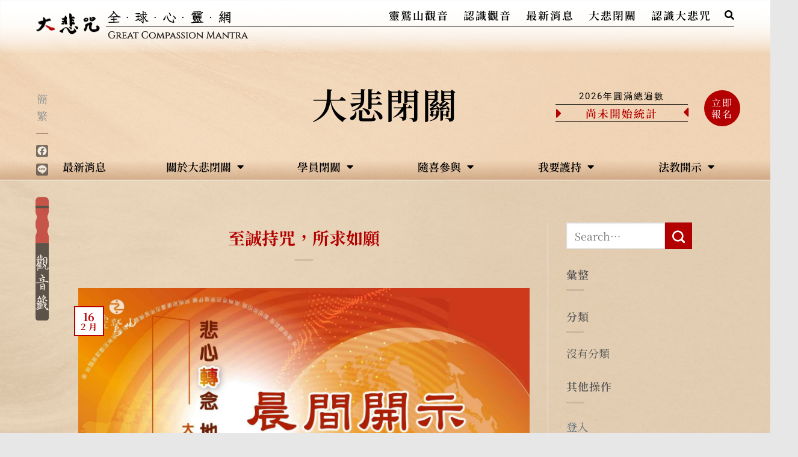

--- FILE ---
content_type: text/html; charset=UTF-8
request_url: https://retreat21.ljm.org.tw/_morning_teachings_year/member-share/
body_size: 30496
content:
<!DOCTYPE html>
<html lang="zh-TW">
<head>
	<meta charset="UTF-8">
	<meta name="viewport" content="width=device-width, initial-scale=1.0, viewport-fit=cover" />		<script>(function(html){html.className = html.className.replace(/\bno-js\b/,'js')})(document.documentElement);</script>
<meta name='robots' content='index, follow, max-image-preview:large, max-snippet:-1, max-video-preview:-1' />
	<style>img:is([sizes="auto" i], [sizes^="auto," i]) { contain-intrinsic-size: 3000px 1500px }</style>
	<style>.woocommerce-cart #payment input, .woocommerce-cart #shipping_method input{
	display: none;
}
/*GC_Chandler:20210507 調整前端樣式 start*/

.gfield_description{
    color:red !important;   
}
/*GC_Chandler:2021-05-24 "登入變大 */
.woocommerce-button.button.woocommerce-form-login__submit{
    font-size: 24px;
}
/*紅*/
#field_6_7 .gfield_label,
#field_6_16 .gfield_label,
#field_7_7 .gfield_label,
#field_7_11 .gfield_label,
#field_9_2 .gfield_label,
#field_9_3 .gfield_label{
     color:#C00000 !important;   
}
/*藍*/
#field_6_14 .gfield_label,
#field_6_17 .gfield_label,
#field_7_14 .gfield_label,
#field_7_15 .gfield_label,
#field_9_4 .gfield_label,
#field_9_5 .gfield_label{
     color:#002060 !important;   
}
/*綠*/
#field_6_18 .gfield_label,
#field_6_13 .gfield_label,
#field_7_17 .gfield_label,
#field_7_16 .gfield_label,
#field_9_6 .gfield_label,
#field_9_7 .gfield_label{
     color:#00642D !important;   
}

#field_6_19 .ginput_container.ginput_container_textarea{
    display:none !important;   
}

#input_9_1{
    max-width:50%; 
}</style><meta name="viewport" content="width=device-width, initial-scale=1" />
	<!-- This site is optimized with the Yoast SEO plugin v26.6 - https://yoast.com/wordpress/plugins/seo/ -->
	<title>學員分享 彙整 - 靈鷲山大悲閉關</title>
	<meta property="og:locale" content="zh_TW" />
	<meta property="og:type" content="article" />
	<meta property="og:title" content="學員分享 彙整 - 靈鷲山大悲閉關" />
	<meta property="og:url" content="https://retreat21.ljm.org.tw/_morning_teachings_year/member-share/" />
	<meta property="og:site_name" content="靈鷲山大悲閉關" />
	<meta name="twitter:card" content="summary_large_image" />
	<script type="application/ld+json" class="yoast-schema-graph">{"@context":"https://schema.org","@graph":[{"@type":"CollectionPage","@id":"https://retreat21.ljm.org.tw/_morning_teachings_year/member-share/","url":"https://retreat21.ljm.org.tw/_morning_teachings_year/member-share/","name":"學員分享 彙整 - 靈鷲山大悲閉關","isPartOf":{"@id":"https://retreat21.ljm.org.tw/#website"},"primaryImageOfPage":{"@id":"https://retreat21.ljm.org.tw/_morning_teachings_year/member-share/#primaryimage"},"image":{"@id":"https://retreat21.ljm.org.tw/_morning_teachings_year/member-share/#primaryimage"},"thumbnailUrl":"https://retreat21.ljm.org.tw/wp-content/uploads/2023/02/5-02.jpg","breadcrumb":{"@id":"https://retreat21.ljm.org.tw/_morning_teachings_year/member-share/#breadcrumb"},"inLanguage":"zh-TW"},{"@type":"ImageObject","inLanguage":"zh-TW","@id":"https://retreat21.ljm.org.tw/_morning_teachings_year/member-share/#primaryimage","url":"https://retreat21.ljm.org.tw/wp-content/uploads/2023/02/5-02.jpg","contentUrl":"https://retreat21.ljm.org.tw/wp-content/uploads/2023/02/5-02.jpg","width":1920,"height":1080,"caption":"靈鷲山開山大和尚心道法師是實證實修的老師，所以師父相當重視閉關的修持，靈鷲山的閉關很多，有禪修閉關、大悲閉關、還有以前的華嚴閉關(現在已經改為華嚴法會)，師父認為只有藉由閉關，讓身心沉澱，在各種修持法門會比較得力。 2012年首次舉辦大悲閉關，剛開始，很多作業流程繁瑣瑣碎，所幸大家都本著菩提心、大悲心來參加，大家都很歡喜來圓滿這一切。參加大悲閉關共修速度比較快，有些學員可能跟不上，先讓自己的心靜下來，慢慢聽，慢慢熟悉，就可以融入音檔裡。 第二個，有些人持誦大悲咒會特別的大聲，要把自己的聲音放低一點，因為我們在持大悲咒，我們要讓一切眾生拔苦，不是予苦，所以我們要照顧到他人。 第三個，閉關期間學員需要出坡，主要目的訓練大家出坡也能持咒，長養自己修福修慧的因緣，培植福田。所以安排出坡要很歡喜，來成就圓滿。 恆傳法師分享持大悲閉關學員實際案例，靈鷲山基隆講堂前大悲團長雅鈞師姐分享他持咒的因緣，他因為一場車禍醫生說要復健一年才可以走路，他每天持誦大悲咒，又遇到貴人阿姨幫她推拿，結果他40天就可以走路了。他非常歡喜，對大悲咒升起無比的信心。另外他的兒子和媳婦結婚多年，都無法懷孕，他就將他持咒30萬回向給他的兒子，結果就生了一個孫女，持咒到40萬遍，再生第二個孫子。只要我們對大悲咒有信心，唯除不善，不至誠，持咒都可以讓大家所求如願。 2022年-靈鷲山大悲閉關-晨間開示"},{"@type":"BreadcrumbList","@id":"https://retreat21.ljm.org.tw/_morning_teachings_year/member-share/#breadcrumb","itemListElement":[{"@type":"ListItem","position":1,"name":"首頁","item":"https://retreat21.ljm.org.tw/"},{"@type":"ListItem","position":2,"name":"學員分享"}]},{"@type":"WebSite","@id":"https://retreat21.ljm.org.tw/#website","url":"https://retreat21.ljm.org.tw/","name":"靈鷲山大悲閉關","description":"Great Compassion Mantra Retreat","potentialAction":[{"@type":"SearchAction","target":{"@type":"EntryPoint","urlTemplate":"https://retreat21.ljm.org.tw/?s={search_term_string}"},"query-input":{"@type":"PropertyValueSpecification","valueRequired":true,"valueName":"search_term_string"}}],"inLanguage":"zh-TW"}]}</script>
	<!-- / Yoast SEO plugin. -->


<link rel='dns-prefetch' href='//static.addtoany.com' />
<link rel='dns-prefetch' href='//cdn.jsdelivr.net' />
<link rel='prefetch' href='https://retreat21.ljm.org.tw/wp-content/themes/flatsome/assets/js/chunk.countup.js?ver=3.16.4' />
<link rel='prefetch' href='https://retreat21.ljm.org.tw/wp-content/themes/flatsome/assets/js/chunk.sticky-sidebar.js?ver=3.16.4' />
<link rel='prefetch' href='https://retreat21.ljm.org.tw/wp-content/themes/flatsome/assets/js/chunk.tooltips.js?ver=3.16.4' />
<link rel='prefetch' href='https://retreat21.ljm.org.tw/wp-content/themes/flatsome/assets/js/chunk.vendors-popups.js?ver=3.16.4' />
<link rel='prefetch' href='https://retreat21.ljm.org.tw/wp-content/themes/flatsome/assets/js/chunk.vendors-slider.js?ver=3.16.4' />
<link rel="alternate" type="application/rss+xml" title="訂閱《靈鷲山大悲閉關》&raquo; 資訊提供" href="https://retreat21.ljm.org.tw/feed/" />
<link rel="alternate" type="application/rss+xml" title="訂閱《靈鷲山大悲閉關》&raquo; 留言的資訊提供" href="https://retreat21.ljm.org.tw/comments/feed/" />
<link rel="alternate" type="application/rss+xml" title="訂閱《靈鷲山大悲閉關》&raquo; 晨間開示分類〈學員分享〉的資訊提供" href="https://retreat21.ljm.org.tw/_morning_teachings_year/member-share/feed/" />
<script type="text/javascript">
/* <![CDATA[ */
window._wpemojiSettings = {"baseUrl":"https:\/\/s.w.org\/images\/core\/emoji\/15.0.3\/72x72\/","ext":".png","svgUrl":"https:\/\/s.w.org\/images\/core\/emoji\/15.0.3\/svg\/","svgExt":".svg","source":{"concatemoji":"https:\/\/retreat21.ljm.org.tw\/wp-includes\/js\/wp-emoji-release.min.js?ver=6.7.4"}};
/*! This file is auto-generated */
!function(i,n){var o,s,e;function c(e){try{var t={supportTests:e,timestamp:(new Date).valueOf()};sessionStorage.setItem(o,JSON.stringify(t))}catch(e){}}function p(e,t,n){e.clearRect(0,0,e.canvas.width,e.canvas.height),e.fillText(t,0,0);var t=new Uint32Array(e.getImageData(0,0,e.canvas.width,e.canvas.height).data),r=(e.clearRect(0,0,e.canvas.width,e.canvas.height),e.fillText(n,0,0),new Uint32Array(e.getImageData(0,0,e.canvas.width,e.canvas.height).data));return t.every(function(e,t){return e===r[t]})}function u(e,t,n){switch(t){case"flag":return n(e,"\ud83c\udff3\ufe0f\u200d\u26a7\ufe0f","\ud83c\udff3\ufe0f\u200b\u26a7\ufe0f")?!1:!n(e,"\ud83c\uddfa\ud83c\uddf3","\ud83c\uddfa\u200b\ud83c\uddf3")&&!n(e,"\ud83c\udff4\udb40\udc67\udb40\udc62\udb40\udc65\udb40\udc6e\udb40\udc67\udb40\udc7f","\ud83c\udff4\u200b\udb40\udc67\u200b\udb40\udc62\u200b\udb40\udc65\u200b\udb40\udc6e\u200b\udb40\udc67\u200b\udb40\udc7f");case"emoji":return!n(e,"\ud83d\udc26\u200d\u2b1b","\ud83d\udc26\u200b\u2b1b")}return!1}function f(e,t,n){var r="undefined"!=typeof WorkerGlobalScope&&self instanceof WorkerGlobalScope?new OffscreenCanvas(300,150):i.createElement("canvas"),a=r.getContext("2d",{willReadFrequently:!0}),o=(a.textBaseline="top",a.font="600 32px Arial",{});return e.forEach(function(e){o[e]=t(a,e,n)}),o}function t(e){var t=i.createElement("script");t.src=e,t.defer=!0,i.head.appendChild(t)}"undefined"!=typeof Promise&&(o="wpEmojiSettingsSupports",s=["flag","emoji"],n.supports={everything:!0,everythingExceptFlag:!0},e=new Promise(function(e){i.addEventListener("DOMContentLoaded",e,{once:!0})}),new Promise(function(t){var n=function(){try{var e=JSON.parse(sessionStorage.getItem(o));if("object"==typeof e&&"number"==typeof e.timestamp&&(new Date).valueOf()<e.timestamp+604800&&"object"==typeof e.supportTests)return e.supportTests}catch(e){}return null}();if(!n){if("undefined"!=typeof Worker&&"undefined"!=typeof OffscreenCanvas&&"undefined"!=typeof URL&&URL.createObjectURL&&"undefined"!=typeof Blob)try{var e="postMessage("+f.toString()+"("+[JSON.stringify(s),u.toString(),p.toString()].join(",")+"));",r=new Blob([e],{type:"text/javascript"}),a=new Worker(URL.createObjectURL(r),{name:"wpTestEmojiSupports"});return void(a.onmessage=function(e){c(n=e.data),a.terminate(),t(n)})}catch(e){}c(n=f(s,u,p))}t(n)}).then(function(e){for(var t in e)n.supports[t]=e[t],n.supports.everything=n.supports.everything&&n.supports[t],"flag"!==t&&(n.supports.everythingExceptFlag=n.supports.everythingExceptFlag&&n.supports[t]);n.supports.everythingExceptFlag=n.supports.everythingExceptFlag&&!n.supports.flag,n.DOMReady=!1,n.readyCallback=function(){n.DOMReady=!0}}).then(function(){return e}).then(function(){var e;n.supports.everything||(n.readyCallback(),(e=n.source||{}).concatemoji?t(e.concatemoji):e.wpemoji&&e.twemoji&&(t(e.twemoji),t(e.wpemoji)))}))}((window,document),window._wpemojiSettings);
/* ]]> */
</script>
<link rel='stylesheet' id='gc_loader-css' href='https://retreat21.ljm.org.tw/wp-content/plugins/gc_plugin_website/assets/css/loaders.min.css?ver=6.7.4' type='text/css' media='all' />
<style id='wp-emoji-styles-inline-css' type='text/css'>

	img.wp-smiley, img.emoji {
		display: inline !important;
		border: none !important;
		box-shadow: none !important;
		height: 1em !important;
		width: 1em !important;
		margin: 0 0.07em !important;
		vertical-align: -0.1em !important;
		background: none !important;
		padding: 0 !important;
	}
</style>
<style id='wp-block-library-inline-css' type='text/css'>
:root{--wp-admin-theme-color:#007cba;--wp-admin-theme-color--rgb:0,124,186;--wp-admin-theme-color-darker-10:#006ba1;--wp-admin-theme-color-darker-10--rgb:0,107,161;--wp-admin-theme-color-darker-20:#005a87;--wp-admin-theme-color-darker-20--rgb:0,90,135;--wp-admin-border-width-focus:2px;--wp-block-synced-color:#7a00df;--wp-block-synced-color--rgb:122,0,223;--wp-bound-block-color:var(--wp-block-synced-color)}@media (min-resolution:192dpi){:root{--wp-admin-border-width-focus:1.5px}}.wp-element-button{cursor:pointer}:root{--wp--preset--font-size--normal:16px;--wp--preset--font-size--huge:42px}:root .has-very-light-gray-background-color{background-color:#eee}:root .has-very-dark-gray-background-color{background-color:#313131}:root .has-very-light-gray-color{color:#eee}:root .has-very-dark-gray-color{color:#313131}:root .has-vivid-green-cyan-to-vivid-cyan-blue-gradient-background{background:linear-gradient(135deg,#00d084,#0693e3)}:root .has-purple-crush-gradient-background{background:linear-gradient(135deg,#34e2e4,#4721fb 50%,#ab1dfe)}:root .has-hazy-dawn-gradient-background{background:linear-gradient(135deg,#faaca8,#dad0ec)}:root .has-subdued-olive-gradient-background{background:linear-gradient(135deg,#fafae1,#67a671)}:root .has-atomic-cream-gradient-background{background:linear-gradient(135deg,#fdd79a,#004a59)}:root .has-nightshade-gradient-background{background:linear-gradient(135deg,#330968,#31cdcf)}:root .has-midnight-gradient-background{background:linear-gradient(135deg,#020381,#2874fc)}.has-regular-font-size{font-size:1em}.has-larger-font-size{font-size:2.625em}.has-normal-font-size{font-size:var(--wp--preset--font-size--normal)}.has-huge-font-size{font-size:var(--wp--preset--font-size--huge)}.has-text-align-center{text-align:center}.has-text-align-left{text-align:left}.has-text-align-right{text-align:right}#end-resizable-editor-section{display:none}.aligncenter{clear:both}.items-justified-left{justify-content:flex-start}.items-justified-center{justify-content:center}.items-justified-right{justify-content:flex-end}.items-justified-space-between{justify-content:space-between}.screen-reader-text{border:0;clip:rect(1px,1px,1px,1px);clip-path:inset(50%);height:1px;margin:-1px;overflow:hidden;padding:0;position:absolute;width:1px;word-wrap:normal!important}.screen-reader-text:focus{background-color:#ddd;clip:auto!important;clip-path:none;color:#444;display:block;font-size:1em;height:auto;left:5px;line-height:normal;padding:15px 23px 14px;text-decoration:none;top:5px;width:auto;z-index:100000}html :where(.has-border-color){border-style:solid}html :where([style*=border-top-color]){border-top-style:solid}html :where([style*=border-right-color]){border-right-style:solid}html :where([style*=border-bottom-color]){border-bottom-style:solid}html :where([style*=border-left-color]){border-left-style:solid}html :where([style*=border-width]){border-style:solid}html :where([style*=border-top-width]){border-top-style:solid}html :where([style*=border-right-width]){border-right-style:solid}html :where([style*=border-bottom-width]){border-bottom-style:solid}html :where([style*=border-left-width]){border-left-style:solid}html :where(img[class*=wp-image-]){height:auto;max-width:100%}:where(figure){margin:0 0 1em}html :where(.is-position-sticky){--wp-admin--admin-bar--position-offset:var(--wp-admin--admin-bar--height,0px)}@media screen and (max-width:600px){html :where(.is-position-sticky){--wp-admin--admin-bar--position-offset:0px}}
</style>
<link data-minify="1" rel='stylesheet' id='jet-engine-frontend-css' href='https://retreat21.ljm.org.tw/wp-content/cache/min/1/wp-content/plugins/jet-engine/assets/css/frontend.css?ver=1754032900' type='text/css' media='all' />
<style id='classic-theme-styles-inline-css' type='text/css'>
/*! This file is auto-generated */
.wp-block-button__link{color:#fff;background-color:#32373c;border-radius:9999px;box-shadow:none;text-decoration:none;padding:calc(.667em + 2px) calc(1.333em + 2px);font-size:1.125em}.wp-block-file__button{background:#32373c;color:#fff;text-decoration:none}
</style>
<link data-minify="1" rel='stylesheet' id='gc_web_init-css' href='https://retreat21.ljm.org.tw/wp-content/cache/min/1/wp-content/plugins/gc_plugin_website/assets/css/gc_web_init.css?ver=1754032900' type='text/css' media='all' />
<link rel='stylesheet' id='euis-css' href='https://retreat21.ljm.org.tw/wp-content/plugins/unlimited-elementor-inner-sections-by-boomdevs/public/css/euis-public.css?ver=1.0.7' type='text/css' media='all' />
<link rel='stylesheet' id='elementor-frontend-css' href='https://retreat21.ljm.org.tw/wp-content/plugins/elementor/assets/css/frontend.min.css?ver=3.28.2' type='text/css' media='all' />
<link rel='stylesheet' id='widget-image-css' href='https://retreat21.ljm.org.tw/wp-content/plugins/elementor/assets/css/widget-image.min.css?ver=3.28.2' type='text/css' media='all' />
<link rel='stylesheet' id='widget-nav-menu-css' href='https://retreat21.ljm.org.tw/wp-content/plugins/elementor-pro/assets/css/widget-nav-menu.min.css?ver=3.28.2' type='text/css' media='all' />
<link rel='stylesheet' id='widget-divider-css' href='https://retreat21.ljm.org.tw/wp-content/plugins/elementor/assets/css/widget-divider.min.css?ver=3.28.2' type='text/css' media='all' />
<link rel='stylesheet' id='e-animation-fadeIn-css' href='https://retreat21.ljm.org.tw/wp-content/plugins/elementor/assets/lib/animations/styles/fadeIn.min.css?ver=3.28.2' type='text/css' media='all' />
<link rel='stylesheet' id='widget-heading-css' href='https://retreat21.ljm.org.tw/wp-content/plugins/elementor/assets/css/widget-heading.min.css?ver=3.28.2' type='text/css' media='all' />
<link rel='stylesheet' id='e-sticky-css' href='https://retreat21.ljm.org.tw/wp-content/plugins/elementor-pro/assets/css/modules/sticky.min.css?ver=3.28.2' type='text/css' media='all' />
<link rel='stylesheet' id='widget-progress-tracker-css' href='https://retreat21.ljm.org.tw/wp-content/plugins/elementor-pro/assets/css/widget-progress-tracker.min.css?ver=3.28.2' type='text/css' media='all' />
<link rel='stylesheet' id='widget-spacer-css' href='https://retreat21.ljm.org.tw/wp-content/plugins/elementor/assets/css/widget-spacer.min.css?ver=3.28.2' type='text/css' media='all' />
<link data-minify="1" rel='stylesheet' id='elementor-icons-css' href='https://retreat21.ljm.org.tw/wp-content/cache/min/1/wp-content/plugins/elementor/assets/lib/eicons/css/elementor-icons.min.css?ver=1754032900' type='text/css' media='all' />
<link rel='stylesheet' id='elementor-post-408-css' href='https://retreat21.ljm.org.tw/wp-content/uploads/elementor/css/post-408.css?ver=1751354185' type='text/css' media='all' />
<link data-minify="1" rel='stylesheet' id='font-awesome-5-all-css' href='https://retreat21.ljm.org.tw/wp-content/cache/min/1/wp-content/plugins/elementor/assets/lib/font-awesome/css/all.min.css?ver=1754032900' type='text/css' media='all' />
<link rel='stylesheet' id='font-awesome-4-shim-css' href='https://retreat21.ljm.org.tw/wp-content/plugins/elementor/assets/lib/font-awesome/css/v4-shims.min.css?ver=3.28.2' type='text/css' media='all' />
<link rel='stylesheet' id='elementor-post-571-css' href='https://retreat21.ljm.org.tw/wp-content/uploads/elementor/css/post-571.css?ver=1751354185' type='text/css' media='all' />
<link rel='stylesheet' id='elementor-post-592-css' href='https://retreat21.ljm.org.tw/wp-content/uploads/elementor/css/post-592.css?ver=1751354185' type='text/css' media='all' />
<link data-minify="1" rel='stylesheet' id='tablepress-default-css' href='https://retreat21.ljm.org.tw/wp-content/cache/min/1/wp-content/plugins/tablepress/css/build/default.css?ver=1754032900' type='text/css' media='all' />
<link rel='stylesheet' id='addtoany-css' href='https://retreat21.ljm.org.tw/wp-content/plugins/add-to-any/addtoany.min.css?ver=1.16' type='text/css' media='all' />
<link rel='stylesheet' id='eael-general-css' href='https://retreat21.ljm.org.tw/wp-content/plugins/essential-addons-for-elementor-lite/assets/front-end/css/view/general.min.css?ver=6.1.0' type='text/css' media='all' />
<link data-minify="1" rel='stylesheet' id='flatsome-main-css' href='https://retreat21.ljm.org.tw/wp-content/cache/min/1/wp-content/themes/flatsome/assets/css/flatsome.css?ver=1754032900' type='text/css' media='all' />
<style id='flatsome-main-inline-css' type='text/css'>
@font-face {
				font-family: "fl-icons";
				font-display: block;
				src: url(https://retreat21.ljm.org.tw/wp-content/themes/flatsome/assets/css/icons/fl-icons.eot?v=3.16.4);
				src:
					url(https://retreat21.ljm.org.tw/wp-content/themes/flatsome/assets/css/icons/fl-icons.eot#iefix?v=3.16.4) format("embedded-opentype"),
					url(https://retreat21.ljm.org.tw/wp-content/themes/flatsome/assets/css/icons/fl-icons.woff2?v=3.16.4) format("woff2"),
					url(https://retreat21.ljm.org.tw/wp-content/themes/flatsome/assets/css/icons/fl-icons.ttf?v=3.16.4) format("truetype"),
					url(https://retreat21.ljm.org.tw/wp-content/themes/flatsome/assets/css/icons/fl-icons.woff?v=3.16.4) format("woff"),
					url(https://retreat21.ljm.org.tw/wp-content/themes/flatsome/assets/css/icons/fl-icons.svg?v=3.16.4#fl-icons) format("svg");
			}
</style>
<link rel='stylesheet' id='flatsome-style-css' href='https://retreat21.ljm.org.tw/wp-content/themes/flatsome-child/style.css?ver=3.0' type='text/css' media='all' />
<link data-minify="1" rel='stylesheet' id='ecs-styles-css' href='https://retreat21.ljm.org.tw/wp-content/cache/min/1/wp-content/plugins/ele-custom-skin/assets/css/ecs-style.css?ver=1754032900' type='text/css' media='all' />
<link rel='stylesheet' id='elementor-post-2451-css' href='https://retreat21.ljm.org.tw/wp-content/uploads/elementor/css/post-2451.css?ver=1741101343' type='text/css' media='all' />
<link rel='stylesheet' id='elementor-post-5198-css' href='https://retreat21.ljm.org.tw/wp-content/uploads/elementor/css/post-5198.css?ver=1677078368' type='text/css' media='all' />
<link data-minify="1" rel='stylesheet' id='elementor-gf-local-roboto-css' href='https://retreat21.ljm.org.tw/wp-content/cache/min/1/wp-content/uploads/elementor/google-fonts/css/roboto.css?ver=1754032900' type='text/css' media='all' />
<link data-minify="1" rel='stylesheet' id='elementor-gf-local-notoseriftc-css' href='https://retreat21.ljm.org.tw/wp-content/cache/min/1/wp-content/uploads/elementor/google-fonts/css/notoseriftc.css?ver=1754032901' type='text/css' media='all' />
<link rel='stylesheet' id='elementor-icons-shared-0-css' href='https://retreat21.ljm.org.tw/wp-content/plugins/elementor/assets/lib/font-awesome/css/fontawesome.min.css?ver=5.15.3' type='text/css' media='all' />
<link data-minify="1" rel='stylesheet' id='elementor-icons-fa-solid-css' href='https://retreat21.ljm.org.tw/wp-content/cache/min/1/wp-content/plugins/elementor/assets/lib/font-awesome/css/solid.min.css?ver=1754032901' type='text/css' media='all' />
<script type="text/javascript" src="https://retreat21.ljm.org.tw/wp-includes/js/jquery/jquery.min.js?ver=3.7.1" id="jquery-core-js"></script>
<script type="text/javascript" src="https://retreat21.ljm.org.tw/wp-includes/js/jquery/jquery-migrate.min.js?ver=3.4.1" id="jquery-migrate-js"></script>
<script type="text/javascript" id="addtoany-core-js-before">
/* <![CDATA[ */
window.a2a_config=window.a2a_config||{};a2a_config.callbacks=[];a2a_config.overlays=[];a2a_config.templates={};a2a_localize = {
	Share: "Share",
	Save: "Save",
	Subscribe: "Subscribe",
	Email: "Email",
	Bookmark: "Bookmark",
	ShowAll: "Show all",
	ShowLess: "Show less",
	FindServices: "Find service(s)",
	FindAnyServiceToAddTo: "Instantly find any service to add to",
	PoweredBy: "Powered by",
	ShareViaEmail: "Share via email",
	SubscribeViaEmail: "Subscribe via email",
	BookmarkInYourBrowser: "Bookmark in your browser",
	BookmarkInstructions: "Press Ctrl+D or \u2318+D to bookmark this page",
	AddToYourFavorites: "Add to your favorites",
	SendFromWebOrProgram: "Send from any email address or email program",
	EmailProgram: "Email program",
	More: "More&#8230;",
	ThanksForSharing: "Thanks for sharing!",
	ThanksForFollowing: "Thanks for following!"
};

a2a_config.icon_color="#2a2a2a,#ffffff";
/* ]]> */
</script>
<script type="text/javascript" defer src="https://static.addtoany.com/menu/page.js" id="addtoany-core-js"></script>
<script type="text/javascript" defer src="https://retreat21.ljm.org.tw/wp-content/plugins/add-to-any/addtoany.min.js?ver=1.1" id="addtoany-jquery-js"></script>
<script data-minify="1" type="text/javascript" src="https://retreat21.ljm.org.tw/wp-content/cache/min/1/wp-content/plugins/unlimited-elementor-inner-sections-by-boomdevs/public/js/euis-public.js?ver=1754032901" id="euis-js"></script>
<script type="text/javascript" src="https://retreat21.ljm.org.tw/wp-content/plugins/elementor/assets/lib/font-awesome/js/v4-shims.min.js?ver=3.28.2" id="font-awesome-4-shim-js"></script>
<script type="text/javascript" id="ecs_ajax_load-js-extra">
/* <![CDATA[ */
var ecs_ajax_params = {"ajaxurl":"https:\/\/retreat21.ljm.org.tw\/wp-admin\/admin-ajax.php","posts":"{\"_morning_teachings_year\":\"member-share\",\"error\":\"\",\"m\":\"\",\"p\":0,\"post_parent\":\"\",\"subpost\":\"\",\"subpost_id\":\"\",\"attachment\":\"\",\"attachment_id\":0,\"name\":\"\",\"pagename\":\"\",\"page_id\":0,\"second\":\"\",\"minute\":\"\",\"hour\":\"\",\"day\":0,\"monthnum\":0,\"year\":0,\"w\":0,\"category_name\":\"\",\"tag\":\"\",\"cat\":\"\",\"tag_id\":\"\",\"author\":\"\",\"author_name\":\"\",\"feed\":\"\",\"tb\":\"\",\"paged\":0,\"meta_key\":\"\",\"meta_value\":\"\",\"preview\":\"\",\"s\":\"\",\"sentence\":\"\",\"title\":\"\",\"fields\":\"\",\"menu_order\":\"\",\"embed\":\"\",\"category__in\":[],\"category__not_in\":[],\"category__and\":[],\"post__in\":[],\"post__not_in\":[],\"post_name__in\":[],\"tag__in\":[],\"tag__not_in\":[],\"tag__and\":[],\"tag_slug__in\":[],\"tag_slug__and\":[],\"post_parent__in\":[],\"post_parent__not_in\":[],\"author__in\":[],\"author__not_in\":[],\"search_columns\":[],\"ignore_sticky_posts\":false,\"suppress_filters\":false,\"cache_results\":true,\"update_post_term_cache\":true,\"update_menu_item_cache\":false,\"lazy_load_term_meta\":true,\"update_post_meta_cache\":true,\"post_type\":\"\",\"posts_per_page\":10,\"nopaging\":false,\"comments_per_page\":\"50\",\"no_found_rows\":false,\"taxonomy\":\"_morning_teachings_year\",\"term\":\"member-share\",\"order\":\"DESC\"}"};
/* ]]> */
</script>
<script data-minify="1" type="text/javascript" src="https://retreat21.ljm.org.tw/wp-content/cache/min/1/wp-content/plugins/ele-custom-skin/assets/js/ecs_ajax_pagination.js?ver=1754032901" id="ecs_ajax_load-js"></script>
<script data-minify="1" type="text/javascript" src="https://retreat21.ljm.org.tw/wp-content/cache/min/1/wp-content/plugins/ele-custom-skin/assets/js/ecs.js?ver=1754032901" id="ecs-script-js"></script>
<link rel="https://api.w.org/" href="https://retreat21.ljm.org.tw/wp-json/" /><link rel="alternate" title="JSON" type="application/json" href="https://retreat21.ljm.org.tw/wp-json/wp/v2/_morning_teachings_year/75" />
<style>.bg{opacity: 0; transition: opacity 1s; -webkit-transition: opacity 1s;} .bg-loaded{opacity: 1;}</style><!-- Google tag (gtag.js) -->
<script async src="https://www.googletagmanager.com/gtag/js?id=G-0RHNN53KV6"></script>
<script>
  window.dataLayer = window.dataLayer || [];
  function gtag(){dataLayer.push(arguments);}
  gtag('js', new Date());

  gtag('config', 'G-0RHNN53KV6');
</script>


<!-- Meta Pixel Code -->
<script>
!function(f,b,e,v,n,t,s)
{if(f.fbq)return;n=f.fbq=function(){n.callMethod?
n.callMethod.apply(n,arguments):n.queue.push(arguments)};
if(!f._fbq)f._fbq=n;n.push=n;n.loaded=!0;n.version='2.0';
n.queue=[];t=b.createElement(e);t.async=!0;
t.src=v;s=b.getElementsByTagName(e)[0];
s.parentNode.insertBefore(t,s)}(window, document,'script',
'https://connect.facebook.net/en_US/fbevents.js');
fbq('init', '727972422065353');
fbq('track', 'PageView');
</script>
<noscript><img height="1" width="1" style="display:none"
src="https://www.facebook.com/tr?id=727972422065353&ev=PageView&noscript=1"
/></noscript>
<meta name="generator" content="Elementor 3.28.2; features: additional_custom_breakpoints, e_local_google_fonts; settings: css_print_method-external, google_font-enabled, font_display-auto">
			<style>
				.e-con.e-parent:nth-of-type(n+4):not(.e-lazyloaded):not(.e-no-lazyload),
				.e-con.e-parent:nth-of-type(n+4):not(.e-lazyloaded):not(.e-no-lazyload) * {
					background-image: none !important;
				}
				@media screen and (max-height: 1024px) {
					.e-con.e-parent:nth-of-type(n+3):not(.e-lazyloaded):not(.e-no-lazyload),
					.e-con.e-parent:nth-of-type(n+3):not(.e-lazyloaded):not(.e-no-lazyload) * {
						background-image: none !important;
					}
				}
				@media screen and (max-height: 640px) {
					.e-con.e-parent:nth-of-type(n+2):not(.e-lazyloaded):not(.e-no-lazyload),
					.e-con.e-parent:nth-of-type(n+2):not(.e-lazyloaded):not(.e-no-lazyload) * {
						background-image: none !important;
					}
				}
			</style>
			<link rel="icon" href="https://retreat21.ljm.org.tw/wp-content/uploads/cropped-f-icon-32x32.png" sizes="32x32" />
<link rel="icon" href="https://retreat21.ljm.org.tw/wp-content/uploads/cropped-f-icon-192x192.png" sizes="192x192" />
<link rel="apple-touch-icon" href="https://retreat21.ljm.org.tw/wp-content/uploads/cropped-f-icon-180x180.png" />
<meta name="msapplication-TileImage" content="https://retreat21.ljm.org.tw/wp-content/uploads/cropped-f-icon-270x270.png" />
<style id="custom-css" type="text/css">:root {--primary-color: #b30000;}html{background-image: url('http://2021dabeijou.ljm.org.tw/wp-content/uploads/bg.jpg');}.container-width, .full-width .ubermenu-nav, .container, .row{max-width: 1050px}.row.row-collapse{max-width: 1020px}.row.row-small{max-width: 1042.5px}.row.row-large{max-width: 1080px}.header-main{height: 100px}#logo img{max-height: 100px}#logo{width:314px;}.header-bottom{min-height: 60px}.header-top{min-height: 30px}.transparent .header-main{height: 90px}.transparent #logo img{max-height: 90px}.has-transparent + .page-title:first-of-type,.has-transparent + #main > .page-title,.has-transparent + #main > div > .page-title,.has-transparent + #main .page-header-wrapper:first-of-type .page-title{padding-top: 140px;}.header.show-on-scroll,.stuck .header-main{height:70px!important}.stuck #logo img{max-height: 70px!important}.header-bg-color {background-color: #ede7d7}.header-bottom {background-color: #6d0000}.header-bottom-nav > li > a{line-height: 25px }@media (max-width: 549px) {.header-main{height: 70px}#logo img{max-height: 70px}}/* Color */.accordion-title.active, .has-icon-bg .icon .icon-inner,.logo a, .primary.is-underline, .primary.is-link, .badge-outline .badge-inner, .nav-outline > li.active> a,.nav-outline >li.active > a, .cart-icon strong,[data-color='primary'], .is-outline.primary{color: #b30000;}/* Color !important */[data-text-color="primary"]{color: #b30000!important;}/* Background Color */[data-text-bg="primary"]{background-color: #b30000;}/* Background */.scroll-to-bullets a,.featured-title, .label-new.menu-item > a:after, .nav-pagination > li > .current,.nav-pagination > li > span:hover,.nav-pagination > li > a:hover,.has-hover:hover .badge-outline .badge-inner,button[type="submit"], .button.wc-forward:not(.checkout):not(.checkout-button), .button.submit-button, .button.primary:not(.is-outline),.featured-table .title,.is-outline:hover, .has-icon:hover .icon-label,.nav-dropdown-bold .nav-column li > a:hover, .nav-dropdown.nav-dropdown-bold > li > a:hover, .nav-dropdown-bold.dark .nav-column li > a:hover, .nav-dropdown.nav-dropdown-bold.dark > li > a:hover, .header-vertical-menu__opener ,.is-outline:hover, .tagcloud a:hover,.grid-tools a, input[type='submit']:not(.is-form), .box-badge:hover .box-text, input.button.alt,.nav-box > li > a:hover,.nav-box > li.active > a,.nav-pills > li.active > a ,.current-dropdown .cart-icon strong, .cart-icon:hover strong, .nav-line-bottom > li > a:before, .nav-line-grow > li > a:before, .nav-line > li > a:before,.banner, .header-top, .slider-nav-circle .flickity-prev-next-button:hover svg, .slider-nav-circle .flickity-prev-next-button:hover .arrow, .primary.is-outline:hover, .button.primary:not(.is-outline), input[type='submit'].primary, input[type='submit'].primary, input[type='reset'].button, input[type='button'].primary, .badge-inner{background-color: #b30000;}/* Border */.nav-vertical.nav-tabs > li.active > a,.scroll-to-bullets a.active,.nav-pagination > li > .current,.nav-pagination > li > span:hover,.nav-pagination > li > a:hover,.has-hover:hover .badge-outline .badge-inner,.accordion-title.active,.featured-table,.is-outline:hover, .tagcloud a:hover,blockquote, .has-border, .cart-icon strong:after,.cart-icon strong,.blockUI:before, .processing:before,.loading-spin, .slider-nav-circle .flickity-prev-next-button:hover svg, .slider-nav-circle .flickity-prev-next-button:hover .arrow, .primary.is-outline:hover{border-color: #b30000}.nav-tabs > li.active > a{border-top-color: #b30000}.widget_shopping_cart_content .blockUI.blockOverlay:before { border-left-color: #b30000 }.woocommerce-checkout-review-order .blockUI.blockOverlay:before { border-left-color: #b30000 }/* Fill */.slider .flickity-prev-next-button:hover svg,.slider .flickity-prev-next-button:hover .arrow{fill: #b30000;}/* Focus */.primary:focus-visible, .submit-button:focus-visible, button[type="submit"]:focus-visible { outline-color: #b30000!important; }body{color: #555555}h1,h2,h3,h4,h5,h6,.heading-font{color: #b30000;}body{font-size: 113%;}@media screen and (max-width: 549px){body{font-size: 113%;}}body{font-family: Lato, sans-serif;}body {font-weight: 400;font-style: normal;}.nav > li > a {font-family: Lato, sans-serif;}.mobile-sidebar-levels-2 .nav > li > ul > li > a {font-family: Lato, sans-serif;}.nav > li > a,.mobile-sidebar-levels-2 .nav > li > ul > li > a {font-weight: 400;font-style: normal;}h1,h2,h3,h4,h5,h6,.heading-font, .off-canvas-center .nav-sidebar.nav-vertical > li > a{font-family: Lato, sans-serif;}h1,h2,h3,h4,h5,h6,.heading-font,.banner h1,.banner h2 {font-weight: 700;font-style: normal;}.alt-font{font-family: Lato, sans-serif;}.alt-font {font-weight: 400!important;font-style: normal!important;}.header:not(.transparent) .header-bottom-nav.nav > li > a{color: #efefef;}.header:not(.transparent) .header-bottom-nav.nav > li > a:hover,.header:not(.transparent) .header-bottom-nav.nav > li.active > a,.header:not(.transparent) .header-bottom-nav.nav > li.current > a,.header:not(.transparent) .header-bottom-nav.nav > li > a.active,.header:not(.transparent) .header-bottom-nav.nav > li > a.current{color: #ded81f;}.header-bottom-nav.nav-line-bottom > li > a:before,.header-bottom-nav.nav-line-grow > li > a:before,.header-bottom-nav.nav-line > li > a:before,.header-bottom-nav.nav-box > li > a:hover,.header-bottom-nav.nav-box > li.active > a,.header-bottom-nav.nav-pills > li > a:hover,.header-bottom-nav.nav-pills > li.active > a{color:#FFF!important;background-color: #ded81f;}a{color: #4e657b;}a:hover{color: #111111;}.tagcloud a:hover{border-color: #111111;background-color: #111111;}.nav-vertical-fly-out > li + li {border-top-width: 1px; border-top-style: solid;}/* Custom CSS */.gc_classtable .jet-table__body tr>td:nth-child(1) .jet-table__cell-content{margin: auto;text-align: center!important;margin-left: auto!important;}#field_1_7 .instruction,#field_1_11 .instruction{display:none!important;}#wrapper, #main{background-color:#fff0!important;}/*主選單字級*/.nav>li>a:hover, .nav>li.active>a, .nav>li.current>a, .nav>li>a.active, .nav>li>a.current, .nav-dropdown li.active>a, .nav-column li.active>a, .nav-dropdown>li>a:hover, .nav-column li>a:hover{color: #149a27 ;}.nav-dropdown>li>a, .nav-column>li>a {color: #333;}.nav-uppercase>li>a,.off-canvas .nav-vertical>li>a,.header-main .nav > li > a,.nav-dropdown-default .nav-column li>a, .nav-dropdown.nav-dropdown-default>li>a {letter-spacing: 1.5px;font-size: 16px;font-weight: 400; color: #333;}/*購物車一些樣式基本設定　必填欄位　警告訊息等*/.woocommerce-view-order mark{background-color: rgba(0,0,0,0);color: #ed1c24;}.woocommerce-MyAccount-content *,.woocommerce-customer-details *{font-style: inherit!important;}.required,.woocommerce-MyAccount-content .required,#customer_details .required{color:#ed1c24;}.woocommerce .woocommerce-notice,.woocommerce-message.message-wrapper .message-container {color: #007f29;}.woocommerce-error.message-wrapper .message-container{background-color: #940f0f;color: white;margin: auto;text-align: center;font-size: 25px;}/*結帳步驟跟會員中心登出樣式*/.message-container.container .showcoupon,#yith-par-message-reward-cart .ywpar-button-message,.woocommerce-MyAccount-content a[href^="http://demo.gcreate.com.tw/gc_45104/my-account/customer-logout"]{color:red;}/*選擇超商門市按鈕CSS*/.woocommerce-checkout .store-block .custom-button{border: 1px solid;background-color: #e27474;color: white;}/*移除特價標籤*/.product .badge-container{display:none;}/*全站字體css*/h1,h1 .elementor-heading-title{font-size:32px;font-weight:800;}h2{font-size:28px;}h3{font-size:24px;}h4{font-size:22px;}h5{font-size:18px;}h6{font-size:18px;}/*body{font-size:16px;line-height:32px;}*//*表單基本樣式*/.bdt-gravity-forms .button,.bdt-gravity-forms button,.bdt-gravity-forms input,.bdt-gravity-forms textarea,.bdt-gravity-forms select,.bdt-gravity-forms fieldset {margin-bottom: 0px;}.bdt-gravity-forms .gform_footer{text-align: center;}.bdt-gravity-forms .gform_footer input[type="submit"]{width: 170px!important;}.bdt-gravity-forms .gform_wrapper form .ginput_container_email input,.bdt-gravity-forms .gform_wrapper form .ginput_container_select select,.bdt-gravity-forms .gform_wrapper form .ginput_container_date input,.bdt-gravity-forms .gform_wrapper form .ginput_container_textarea,.bdt-gravity-forms .gform_wrapper form .ginput_container_phone input,.bdt-gravity-forms .gform_wrapper form .ginput_container_text input{border: 1px solid #222;}.bdt-gravity-forms .gform_wrapper form .gfield_checkbox li input,.bdt-gravity-forms .gform_wrapper form .gfield_radio li input{width: 20px!important;height: 20px;margin: 0;margin-right: 5px;margin-top: 0px!important;}.bdt-gravity-forms form .gfield_checkbox li label,.bdt-gravity-forms form .gfield_radio li label{font-weight: 400;font-size: 16px;}.bdt-gravity-forms form .gfield_label{font-weight: 600;font-size: 20px;}/*表單送出按鈕*/.gform_wrapper .button:hover, .gform_wrapper input[type='submit']:hover{box-shadow: inset 0 0 0 100px rgba(0,0,0,0);}/*移除elementor元件自作多情的 margin-bottom*//*pre, blockquote, form, figure, p, dl, ul, ol {margin-bottom: 0px;}*//*移除主題預設頁面30px */.page-template-default.page #main .page-wrapper,.page-template #main .page-wrapper {padding-top:0px;padding-bottom:0px;}/*單一商品的tab樣式*/ul.product-tabs>li>a{color:#222;font-size:16px;}/*會員中心和購物車頁面的top 30px要加回來*/.woocommerce-account.woocommerce-page .page-wrapper.my-account,.woocommerce-page #main .page-wrapper {padding-top: 30px!important;}/*會員中心訂單頁面動作按鈕對齊*/.woocommerce-orders-table.woocommerce-MyAccount-orders .woocommerce-orders-table__header-order-actions,.my_account_orders.account-orders-table td.woocommerce-orders-table__cell-order-actions{text-align: left;}.my_account_orders.account-orders-table td.woocommerce-orders-table__cell-order-actions>a{margin-bottom:0px; }/*ELEMENTOR SLIDE箭頭層級太高*/.elementor-widget-jet-carousel .jet-carousel .jet-arrow { z-index: 2;}.jet-carousel-wrap .jet-slick-dots,.elementor-slick-slider i.slick-arrow{z-index:5;}/*ESS tab+頁碼 樣式*/.esg-grid .esg-filter-wrapper .esg-filterbutton{font-size: 16px;font-weight: 400;}.esg-grid .esg-filter-wrapper .esg-filterbutton:hover,.esg-grid .esg-filter-wrapper .esg-filterbutton.selected{color: #222;}.esg-grid .esg-filters .esg-pagination .esg-navigationbutton:hover,.esg-grid .esg-filters .esg-pagination .esg-navigationbutton.selected {color: white;background-color: #874998;border: 2px solid #874998;box-shadow: 0px 0px 0px 0px rgba(0,0,0,0);}/*ESS分頁樣式*/.esg-filters .esg-pagination .esg-navigationbutton{border: 2px solid #777;line-height: 24px;border-radius: 40px;padding: 3px 12px;background-color: rgba(0,0,0,0);color: #777;}.esg-filters .esg-pagination .esg-navigationbutton.selected{color:white;background-color: red; border: 0px solid #777;}/*-----*/.label-new.menu-item > a:after{content:"新的";}.label-hot.menu-item > a:after{content:"熱門";}.label-sale.menu-item > a:after{content:"銷售";}.label-popular.menu-item > a:after{content:"流行";}</style>		<style type="text/css" id="wp-custom-css">
			/*修改首頁總遍數統計手機版跑版情形*/
@media screen and (max-width: 767px){
	.elementor-element-4513e61 .counts_area {
   flex-direction: column-reverse;
}
	.elementor-element-4513e61 .counts_area .gc_col.left{
		width: 100% !important;
	}
	
	.elementor-element-4513e61 .counts_area .gc_col.right canvas#pie {
		width:100%;
	}
}

/********** 網站整體開始 **********/
body,h1,h2,h3,h4,h5,h6,p,a,div {
font-family: "Noto Serif TC","Helvetica", "Arial","LiHei Pro","黑體-繁","微軟正黑體","Microsoft JhengHei", sans-serif ;
}

.elementor-widget-heading  .elementor-heading-title  {
	font-family: "Noto Serif TC","Helvetica", "Arial","LiHei Pro","黑體-繁","微軟正黑體","Microsoft JhengHei", sans-serif ;
}



/* 網站預設背景圖 */
html{
	background-color:#e7e7e7;
	background-image: url(https://retreat21.ljm.org.tw/wp-content/uploads/retreat-background.jpg) !important;
	background-position: 50% 50%;
	background-repeat: no-repeat;
	background-size: cover !important;
	background-attachment: fixed;
}



/*預設section 左右padding*/
@media screen and (min-width: 1024px) {
	.default-section-padding {
	padding: 0px 100px;
}
}
@media screen and (max-width: 1023px) and (min-width: 768px) {
	.default-section-padding {
	padding: 0px 70px;
}
}
@media screen and (max-width: 767px) {
	.default-section-padding {
	padding: 0px 20px;
}
}

/* 隱藏使用 Gtranslate 轉換語言出現的 google translate 工作列 */
/*
div.skiptranslate {
	display:none;
}
*/

/* 頁面假麵包屑css設定 */
.page-fake-breadcrumbs {
  font-size: 16px;
}
.page-fake-breadcrumbs a {
	color: #555 !important;
}

/* 取消 段落P 預設margin-bottom高度 */
.tiny-p p {
	margin-bottom: 0px;
}

/* 文字強迫換行 */
.word-break-all {
	word-break: break-all;
}


.p-underline {
	text-decoration: underline #b30000 solid;
	text-underline-offset: 5px;
}


.outdent-text {
	text-indent: -1em;
	margin-left: 1em;
}

.ol-ul-mb0 ol , 
.ol-ul-mb0 ul {
	margin-bottom:0px;
}

.red-note-text {
	color:#B30000;
	font-weight: 600;
}

.parentheses-ol {
	list-style: none;
/*  命名自訂標號變數  */
  counter-reset: my-counter;
	margin: 10px 0px;
}
.parentheses-ol li {
/*  使用自訂標號  */
  counter-increment: my-counter;
/* 段落首行縮排 */
  text-indent: -1em;
	margin-left: 40px;
	margin-bottom: 5px;
}
/* 以偽元素自訂標號樣式 */
.parentheses-ol li::before {
  content: "("counter(my-counter) ")";
  color: #555;
  font-weight: bold;
}

/* 大悲閉關三角形li */
.retreat-list-style-ul {
		list-style-image: url('/wp-content/uploads/triangle-right-black.svg');
		margin-left: 15px;
	margin-top: 0px;
	margin-bottom: 0px;
}
.retreat-list-style-ul > li {
    margin-bottom: 10;
}

/************ 頁面上方子層NAV 開始 ************/
.page-top-nav-d nav.elementor-nav-menu--main ul.elementor-nav-menu li.menu-item a.elementor-item {
	background-color: #ece0d2;
	padding: 8px 15px;
	margin: 0px 10px 10px 0px;
}

.page-top-nav-m nav.elementor-nav-menu--main {
	display: block;
}

.page-top-nav-m nav.elementor-nav-menu--main ul.elementor-nav-menu {
	flex-wrap: wrap;
	justify-content: space-between;
}

.page-top-nav-m nav.elementor-nav-menu--main ul.elementor-nav-menu li.menu-item {
	width: 48%;
	margin: 0px 0px 10px 0px;
	background-color: #ece0d2;
}

.page-top-nav-m nav.elementor-nav-menu--main ul.elementor-nav-menu li.menu-item a {
	display: inline-block;
	text-align: center;
	padding: 8px 5px;
}
/************ 頁面上方子層NAV 結束 ************/


/************ 頁面底部NAV 開始 ************/
.page-bottom-nav-d nav.elementor-nav-menu--main ul.elementor-nav-menu li.menu-item a {
	border: 1px solid black;
	padding: 8px 15px;
	margin: 0px 5px 10px 5px;
}

.page-bottom-nav-d nav.elementor-nav-menu--main ul.elementor-nav-menu li.menu-item a:hover {
	border: 1px solid #b30000;
}


.page-bottom-nav-m nav.elementor-nav-menu--main ul.elementor-nav-menu {
	flex-wrap: wrap;
	justify-content: center;
}

.page-bottom-nav-m nav.elementor-nav-menu--main ul.elementor-nav-menu li.menu-item {
	width: 45%;
	border: 1px solid black;
	margin: 0px 5px 10px 5px;
}


.page-bottom-nav-m nav.elementor-nav-menu--main ul.elementor-nav-menu li.menu-item a {
	display: inline-block;
	text-align: center;
	padding: 8px 5px;
}
/************ 頁面底部NAV 結束 ************/




/*******    Header 開始   ********/
/* 主選單平均分配寬度 */
.retreat-nav-pc ul.elementor-nav-menu > li.menu-item {
	width: 16.66666%;
}
/* 下拉選單左右置中 */
.retreat-nav-pc ul.elementor-nav-menu > li.menu-item > ul.sub-menu {
	left: 50% !important;
	transform: translate(-50%);
}



.absoulte-center {
	position: absolute;
	top:50%;
	left:50%;
	transform: translate(-50%, -50%);
}


/*手動設定桌機版主選單 dropmenu margin-top*/
/*
div.retreat-nav-pc.elementor-element.elementor-element-d2602df div.elementor-widget-container >  nav.elementor-nav-menu--main.elementor-nav-menu__container.elementor-nav-menu--layout-horizontal > ul.elementor-nav-menu li.menu-item-has-children.menu-item.menu-item-type-custom.menu-item-object-custom > ul.sub-menu.elementor-nav-menu--dropdown.sm-nowrap {
	margin-top: 12px !important;
}
*/



/*******    Header 結束   ********/


/* 桌機及平板 search popup*/
.pop-search-desktop form {
	margin-bottom: 0px;
}


/********** 大悲咒專區retreat 手機版 popup  **********/
@media screen and (min-width: 1024px) {
	.retreat-action-button {
		position: fixed;
		top: 150px;
		right: 50px;
}
}
@media screen and (max-width: 1023px) and (min-width: 768px) {
	.retreat-action-button {
		position: fixed;
		top: 102px;
		right: 20px;
}
}
@media (max-width: 767px){
	.retreat-action-button {
		position: fixed;
		top: 80px;
		right: 20px;
}
}


.retreat-call-action-section {
	height: 0px;
}


/*   大悲咒專區retreat 手機版 popup header 取消 背景圖 */
@media (max-width: 767px){
	.retreat-header-mobile {
	background-image: none !important;
}
}

/* 大悲咒專區retreat 手機版 popup nav 取消 背景色 */
#elementor-popup-modal-4203 > div.dialog-widget-content {
	background-color: transparent !important;
}

/* 大悲咒專區retreat 手機版 popup nav 取消li margin-bottm */
div.retreat-popup-mobile-nav ul#menu-retreat-menu-3 li {
	margin-bottom:0px;
}

/* 大悲咒專區retreat 手機版 popup nav 第一層 第二層 雙數li背景色 */
/*
div.retreat-popup-mobile-nav ul#menu-main-menu-3 > li:nth-child(even) {
	background-color: #f0e6da;
}
div.retreat-popup-mobile-nav ul#menu-main-menu-3 > li.menu-item-has-children > ul.sub-menu > li:nth-child(even) {
	background-color: #bc9874;
}
*/

/* 大悲咒專區retreat 手機版 popup nav 第一層 li border-bottom */
div.retreat-popup-mobile-nav ul#menu-retreat-menu-3 > li {
	border-bottom: solid 1px white;
}
/* 大悲咒專區retreat 手機版 popup nav 第二層 li border-bottom */
div.retreat-popup-mobile-nav ul#menu-retreat-menu-3 > li.menu-item-has-children > ul.sub-menu > li {
	border-bottom: solid 1px white;
}

/* 大悲咒專區retreat 手機版 popup nav 第三階 ul 背景色 */
div.retreat-popup-mobile-nav ul#menu-retreat-menu-3 > li > ul {
	background-color: #EEE4D8;
}


/* 大悲咒專區retreat 手機版 popup nav 縮小a範圍 避免點下層失敗 */
div.retreat-popup-mobile-nav ul#menu-retreat-menu-3 > li  a {
	margin: 0px 50px 0px 0px;
}

/* 大悲咒專區retreat 手機版 popup 語言切換*/
.retreat-popup-nav-setion .retreat-language-shortcode {
	margin-bottom: 10px;
}

/* 大悲咒專區retreat 手機版 popup 語言切換*/
.retreat-language-shortcode .elementor-shortcode > a {
	font-size:18px;
	color: white;
	margin-right: 10px;
}
.retreat-language-shortcode {
	text-align:center;
}




/*******    Footer 開始   ********/

.footer-lots-desktop-section {
	position: fixed;
	left: 50px;
	top: 150px;
	z-index: 2;
}
.footer-lots-desktop-section .addtoany_list.a2a_kit_size_24 a:not(.addtoany_special_service)>span {
    height: 20px !important;
    line-height: 32px !important;
    width: 20px !important;
}
.footer-lots-desktop-section .addtoany_shortcode {
	text-align: center;
}
.footer-lots-desktop-section .elementor-shortcode{
	text-align:center;
}
@media screen and (max-width: 1023px) and (min-width: 768px) {
	.footer-lots-desktop-section {
	position: fixed;
	left: 30px;
	top: 200px;
	z-index: 2;
}
}

#footer-progress-tracker {
	width: 100vh;
	position: fixed;
	left: calc(0px - (100vh / 2));
	top: calc((100vh / 2) - 10px);
}


.footer-lots-mobile-section {
	position: fixed;
	right: 20px;
	bottom: 0px;
	z-index: 2;
}

/*******    Footer結束   ********/




section.retreat-head-image-desktop-section-inner .elementor-column {
	overflow: hidden;
	
} 








/********** 首頁大悲閉關頁面開始 **********/
.top-arrow-img > .elementor-widget-container > .elementor-image {
	height: 12px;
}

.top-arrow-img > .elementor-widget-container > img {
	vertical-align: top;
}


.retreat-list-style ul {
		list-style-image: url('/wp-content/uploads/triangle-right-black.svg');
		margin-left: 15px;
}

.retreat-list-style ul > li {
    margin-bottom: 0;
}
	
.retreat-text-center-fake-list p {
	margin-bottom:0px;
}
.retreat-text-center-fake-list img {
	margin-bottom: 0.2em !important;
}

/* 首頁手機版上方分類圖示圖片滿版 */
.index-category-image-m div.elementor-image > a {
	width:100%;
}


/********** 首頁大悲閉關頁面結束 **********/



.double-gradient-text .elementor-widget-container {
	background: linear-gradient(90deg,transparent 0%, white 20% , white 80% , transparent);
}







/********* spot news頁 開始 *********/

/* jetsmartfilter select filter 分類下拉選單 清除下方預設margin-bottom */
.video-category-select .jet-smart-filters-select.jet-filter .jet-select__control {
	margin-bottom: 5px;
}

/* jetsmartfilter search filter 搜索按鈕電腦版定位 */
.video-search .jet-smart-filters-search.jet-filter button.jet-search-filter__submit {
	margin-left: -30px;
}
.video-search .jet-smart-filters-search.jet-filter button.jet-search-filter__submit i.fa-search{
	margin-bottom: 5px;
}

/* jetsmartfilter search filter 搜索按鈕手機版定位 */
@media (max-width: 767px){
	.video-search {
		width: 100% !important;
}
	.video-search .jet-smart-filters-search.jet-filter button.jet-search-filter__submit {
	  position: absolute;
    right: 10px;
}
}


/* spot news文章列表圖片比例 */
.spot-news-template .spot-news-template-mobile-image-column-image a > img {
	aspect-ratio: 16 / 9;
  width: 100%;
  object-fit: cover;
	object-position: center center;
}

/* spot news文章列表圖片滿版 */
.spot-news-template .spot-news-template-image-column .spot-news-template-mobile-image-column-image a {
	display:block;
}



/* spot news頁文章列表template 標題 行數設定*/
.spot-news-template .elementor-heading-title {
	overflow: hidden;
    white-space: nowrap;
    text-overflow: ellipsis;
    display: -webkit-box;
    -webkit-line-clamp: 2;
    -webkit-box-orient: vertical;
    white-space: normal;
}
/* spot news頁文章列表template excerpt 行數設定*/
.spot-news-template .elementor-widget-theme-post-excerpt .elementor-widget-container {
	overflow: hidden;
    white-space: nowrap;
    text-overflow: ellipsis;
    display: -webkit-box;
    -webkit-line-clamp: 2;
    -webkit-box-orient: vertical;
    white-space: normal;
}

/* video影片文章卡片 excerpt 字形設定 */
.spot-news-template .video-postcard-jetengine > div.elementor-widget-container {
	font-family: "Noto Serif TC","Helvetica", "Arial","LiHei Pro","黑體-繁","微軟正黑體","Microsoft JhengHei", sans-serif ;
}

.spot-news-info-section > div.elementor-container {
	height: 264px;
}
/********* spot news頁 結束 *********/


/********* 文章內頁的相關影片 loop item 開始 *********/

/* 相關影片特色圖片比例設定 */
.related-news-template .related-news-template-image-column .related-news-template-mobile-image-column-image img {
	aspect-ratio: 16 / 9;
	width: 100%;
	object-fit: cover;
	object-position: center center;
}

/* 相關影片特色標題設定 */
.related-news-title > .elementor-widget-container .elementor-heading-title {
	overflow: hidden;
  white-space: nowrap;
  text-overflow: ellipsis;
  display: -webkit-box;
  -webkit-line-clamp: 2;
  -webkit-box-orient: vertical;
  white-space: normal;
	height: 53px;
}

/* 相關影片特色excerp行數設定 */
.related-news-template-excerpt {
	overflow: hidden;
	text-overflow: ellipsis;
	display: -webkit-box;
  -webkit-line-clamp: 3;
  -webkit-box-orient: vertical;
  white-space: normal;
}
/********* 文章內頁的相關影片 loop item 結束 *********/


/********* 文章內頁 開始 *********/

/* 內文標題h1~h5 文字顏色預設改成 #333 */
.single-post-content h1 , .single-post-content h2 , .single-post-content h3 , .single-post-content h4 , .single-post-content h5 {
	color:#333;
}


/***************** 大事紀 chronicle timeline頁面 開始 *****************/

/* 隱藏上方起始圓點 */
.timeline-style .elementor-widget-container .twae-vertical .twae-start , .timeline-style .elementor-widget-container .twae-vertical .twae-start:after{
	width: 0px;
}

/* timeline 垂直線寬度設定 */
.timeline-style .elementor-widget-container .twae-vertical .twae-timeline::before {
	width:2px;
}

/* timeline icon 設定 */
.timeline-style .twae-timeline .twae-story .twae-icon {
	border: 0px;
	left: -67px;
}

/* timeline icon 尺寸 */
.timeline-style .twae-timeline .twae-story .twae-icon i {
	font-size: 40px;
}

/* timeline content arrow */
.timeline-style .twae-timeline .twae-story .twae-arrow {
	display:none;
}

/* timeline 內容框 */
.timeline-style .twae-timeline .twae-story .twae-content {
	box-shadow: none;
	padding: 10px 0px 5px 0px;
}

.timeline-style .twae-timeline .twae-story .twae-content:hover {
	box-shadow: none;
}

.timeline-style .twae-timeline .twae-story .twae-content .twae-description > ul {
	margin-left: 20px;
	margin-bottom: 0px;
}

.timeline-style .twae-timeline .twae-story .twae-content .twae-description > img {
	margin-bottom: 10px;
}

.timeline-style .twae-timeline .twae-story .twae-content .twae-title {
	display:none;
}

/*取消hover title 及 icon 時 content 出現的box-shadow*/
.timeline-style .twae-timeline .twae-story .twae-labels:hover ~ .twae-content , .timeline-style .twae-timeline .twae-story .twae-icon:hover ~ .twae-content{
	box-shadow: none;
}

@media (max-width: 767px) {
	/* 手機版 timeline 年度 twae-label 大小 */
	.timeline-style .elementor-widget-container .twae-vertical	.twae-timeline .twae-story .twae-labels .twae-label-big {
		font-size: 24px;
		left: -20px;
	}
	.timeline-style .elementor-widget-container .twae-vertical	.twae-timeline .twae-story .twae-labels {
		left: -20px;
	}
	/* 手機版 timeline icon 高度 */
	.timeline-style .elementor-widget-container .twae-vertical	.twae-timeline .twae-story .twae-icon {
		top: -12px;
	}
	
	.timeline-style .elementor-widget-container .twae-vertical	.twae-timeline .twae-story .twae-content {
		left: -20px;
	}
}


@media screen and (min-width: 1024px) {
	.timeline-style .twae-vertical.twae-wrapper.twae-vertical-right {
		margin-left: -150px;
}

}
@media screen and (max-width: 1023px) and (min-width: 768px) {
	.timeline-style .twae-vertical.twae-wrapper.twae-vertical-right {
		margin-left: -100px;
}
}
@media screen and (max-width: 767px) {
	.timeline-style .twae-vertical.twae-wrapper.twae-vertical-right {
		margin-left: 0px;
}
}
/***************** 大事紀 chronicle timeline頁面 結束 *****************/



/********* 隨喜參與行前說明頁面開始 **********/

/* 個人必備物品清單li */
.liberty-notice-checklist-m ul {
	  list-style: none;
}
.liberty-notice-checklist-m ul > li {
	  text-indent: -1.2em;
    margin-left: 1.2em;
}

.liberty-notice-cooperation-matters ol li:nth-last-child(1) {
	color:#b30000;
}



/********* 隨喜參與行前說明頁面結束 **********/


/********* 據點共修資訊頁面 開始 **********/
/* 表單th欄首設定 */
.info-table .elementor-shortcode table.tablepress > thead > tr > th {
    background-color:#870000;
    color: white;
    font-weight: 400;
    text-align: center;
}

/* 表單欄位設定 */
.info-table tr td {
    font-size:16px;
    border-top:Transparent;
    border-bottom:solid 1px #adadad;
    color: #333;
}

/* 表單外圍欄線 */
.info-table .elementor-shortcode table.tablepress {
    border: solid 1px #adadad;
}

/* 垂直欄線 */
.info-table tr .column-1 , .info-table tr .column-2 , .info-table tr .column-3 {
    border-right: solid 1px #adadad;
}

/* 第一欄文字置中 */
.info-table tr td.column-1 {
    text-align: center;
}

.retreat-list-style.info-html ul > li {
	font-weight:600;
	font-size:20px;
}



/********* 據點共修資訊頁面 結束 **********/




/* 實體閉關行前通知頁面 重要日程表格 */
/* 表單th欄首設定 */
.entity-notice-date .elementor-shortcode table.tablepress > thead > tr > th {
	background-color:transparent;
	color: #333;
	font-size: 22px;
  font-weight: 600;
  line-height: 1.3em;
  letter-spacing: 2px;
	padding-left: 10px;
}

/* 表單欄位設定 */
.entity-notice-date tr td {
    font-size:18px;
    border-top:Transparent;
    border-bottom:solid 1px #B8985B;
    color: #333;
		padding: 20px 10px;
		vertical-align: middle;
}


/* 實體閉關行前通知頁面 個人必備物品表格 */
/* 表單欄位設定 */
.entity-notice-items tr td {
    font-size:18px;
    border-top:Transparent;
    border-bottom:none;
    color: #333;
		padding: 10px 10px;
		text-indent: -1em;
		padding: 10px 10px 10px 20px;
}

		</style>
		<style id="kirki-inline-styles">/* latin-ext */
@font-face {
  font-family: 'Lato';
  font-style: normal;
  font-weight: 400;
  font-display: swap;
  src: url(https://retreat21.ljm.org.tw/wp-content/fonts/lato/font) format('woff');
  unicode-range: U+0100-02BA, U+02BD-02C5, U+02C7-02CC, U+02CE-02D7, U+02DD-02FF, U+0304, U+0308, U+0329, U+1D00-1DBF, U+1E00-1E9F, U+1EF2-1EFF, U+2020, U+20A0-20AB, U+20AD-20C0, U+2113, U+2C60-2C7F, U+A720-A7FF;
}
/* latin */
@font-face {
  font-family: 'Lato';
  font-style: normal;
  font-weight: 400;
  font-display: swap;
  src: url(https://retreat21.ljm.org.tw/wp-content/fonts/lato/font) format('woff');
  unicode-range: U+0000-00FF, U+0131, U+0152-0153, U+02BB-02BC, U+02C6, U+02DA, U+02DC, U+0304, U+0308, U+0329, U+2000-206F, U+20AC, U+2122, U+2191, U+2193, U+2212, U+2215, U+FEFF, U+FFFD;
}
/* latin-ext */
@font-face {
  font-family: 'Lato';
  font-style: normal;
  font-weight: 700;
  font-display: swap;
  src: url(https://retreat21.ljm.org.tw/wp-content/fonts/lato/font) format('woff');
  unicode-range: U+0100-02BA, U+02BD-02C5, U+02C7-02CC, U+02CE-02D7, U+02DD-02FF, U+0304, U+0308, U+0329, U+1D00-1DBF, U+1E00-1E9F, U+1EF2-1EFF, U+2020, U+20A0-20AB, U+20AD-20C0, U+2113, U+2C60-2C7F, U+A720-A7FF;
}
/* latin */
@font-face {
  font-family: 'Lato';
  font-style: normal;
  font-weight: 700;
  font-display: swap;
  src: url(https://retreat21.ljm.org.tw/wp-content/fonts/lato/font) format('woff');
  unicode-range: U+0000-00FF, U+0131, U+0152-0153, U+02BB-02BC, U+02C6, U+02DA, U+02DC, U+0304, U+0308, U+0329, U+2000-206F, U+20AC, U+2122, U+2191, U+2193, U+2212, U+2215, U+FEFF, U+FFFD;
}</style><noscript><style id="rocket-lazyload-nojs-css">.rll-youtube-player, [data-lazy-src]{display:none !important;}</style></noscript></head>
<body class="archive tax-_morning_teachings_year term-member-share term-75 pc_mode full-width bg-fill lightbox nav-dropdown-has-arrow nav-dropdown-has-shadow nav-dropdown-has-border elementor-default elementor-kit-408">
		<div data-elementor-type="header" data-elementor-id="571" class="elementor elementor-571 elementor-location-header" data-elementor-post-type="elementor_library">
					<section data-particle_enable="false" data-particle-mobile-disabled="false" class="elementor-section elementor-top-section elementor-element elementor-element-94f00a1 elementor-section-full_width elementor-hidden-tablet elementor-hidden-mobile elementor-section-height-default elementor-section-height-default" data-id="94f00a1" data-element_type="section" data-settings="{&quot;background_background&quot;:&quot;classic&quot;,&quot;animation&quot;:&quot;none&quot;}">
							<div class="elementor-background-overlay"></div>
							<div class="elementor-container elementor-column-gap-no">
					<div class="elementor-column elementor-col-50 elementor-top-column elementor-element elementor-element-4b628411 desktop-logo-column" data-id="4b628411" data-element_type="column">
			<div class="elementor-widget-wrap elementor-element-populated">
						<div class="elementor-element elementor-element-1c1c5920 elementor-widget elementor-widget-image" data-id="1c1c5920" data-element_type="widget" data-widget_type="image.default">
				<div class="elementor-widget-container">
																<a href="https://dabeijou.ljm.org.tw/">
							<img width="211" height="71" src="data:image/svg+xml,%3Csvg%20xmlns='http://www.w3.org/2000/svg'%20viewBox='0%200%20211%2071'%3E%3C/svg%3E" class="attachment-large size-large wp-image-541" alt="" data-lazy-src="https://retreat21.ljm.org.tw/wp-content/uploads/logo.png" /><noscript><img width="211" height="71" src="https://retreat21.ljm.org.tw/wp-content/uploads/logo.png" class="attachment-large size-large wp-image-541" alt="" /></noscript>								</a>
															</div>
				</div>
					</div>
		</div>
				<div class="elementor-column elementor-col-50 elementor-top-column elementor-element elementor-element-17e9b935 desktop-menu-all" data-id="17e9b935" data-element_type="column">
			<div class="elementor-widget-wrap elementor-element-populated">
						<section data-particle_enable="false" data-particle-mobile-disabled="false" class="elementor-section elementor-inner-section elementor-element elementor-element-3e59070f elementor-section-full_width elementor-section-height-default elementor-section-height-default" data-id="3e59070f" data-element_type="section">
						<div class="elementor-container elementor-column-gap-no">
					<div class="elementor-column elementor-col-50 elementor-inner-column elementor-element elementor-element-6991740a" data-id="6991740a" data-element_type="column">
			<div class="elementor-widget-wrap elementor-element-populated">
						<div class="elementor-element elementor-element-51594520 elementor-widget elementor-widget-image" data-id="51594520" data-element_type="widget" data-widget_type="image.default">
				<div class="elementor-widget-container">
																<a href="https://dabeijou.ljm.org.tw/">
							<img width="204" height="21" src="data:image/svg+xml,%3Csvg%20xmlns='http://www.w3.org/2000/svg'%20viewBox='0%200%20204%2021'%3E%3C/svg%3E" class="attachment-large size-large wp-image-543" alt="" data-lazy-src="https://retreat21.ljm.org.tw/wp-content/uploads/unnamed-file.png" /><noscript><img width="204" height="21" src="https://retreat21.ljm.org.tw/wp-content/uploads/unnamed-file.png" class="attachment-large size-large wp-image-543" alt="" /></noscript>								</a>
															</div>
				</div>
					</div>
		</div>
				<div class="elementor-column elementor-col-50 elementor-inner-column elementor-element elementor-element-742d3dde" data-id="742d3dde" data-element_type="column">
			<div class="elementor-widget-wrap elementor-element-populated">
						<div class="elementor-element elementor-element-16ec1188 elementor-nav-menu__align-end elementor-widget__width-auto header-nav-desktop elementor-nav-menu--dropdown-tablet elementor-nav-menu__text-align-aside elementor-nav-menu--toggle elementor-nav-menu--burger elementor-widget elementor-widget-nav-menu" data-id="16ec1188" data-element_type="widget" data-settings="{&quot;layout&quot;:&quot;horizontal&quot;,&quot;submenu_icon&quot;:{&quot;value&quot;:&quot;&lt;i class=\&quot;fas fa-caret-down\&quot;&gt;&lt;\/i&gt;&quot;,&quot;library&quot;:&quot;fa-solid&quot;},&quot;toggle&quot;:&quot;burger&quot;}" data-widget_type="nav-menu.default">
				<div class="elementor-widget-container">
								<nav aria-label="選單" class="elementor-nav-menu--main elementor-nav-menu__container elementor-nav-menu--layout-horizontal e--pointer-text e--animation-grow">
				<ul id="menu-1-16ec1188" class="elementor-nav-menu"><li class="menu-item menu-item-type-custom menu-item-object-custom menu-item-640"><a href="https://dabeijou.ljm.org.tw/avalokitesvara-and-the-master-of-hsintao/" class="elementor-item">靈鷲山觀音</a></li>
<li class="menu-item menu-item-type-custom menu-item-object-custom menu-item-641"><a href="https://dabeijou.ljm.org.tw/guanyin-name/" class="elementor-item">認識觀音</a></li>
<li class="menu-item menu-item-type-custom menu-item-object-custom menu-item-642"><a href="https://dabeijou.ljm.org.tw/spot-news/" class="elementor-item">最新消息</a></li>
<li class="menu-item menu-item-type-custom menu-item-object-custom menu-item-home menu-item-643"><a href="https://retreat21.ljm.org.tw/" class="elementor-item">大悲閉關</a></li>
<li class="menu-item menu-item-type-custom menu-item-object-custom menu-item-644"><a href="https://dabeijou.ljm.org.tw/dabeijou-initiation-concept/" class="elementor-item">認識大悲咒</a></li>
</ul>			</nav>
					<div class="elementor-menu-toggle" role="button" tabindex="0" aria-label="Menu Toggle" aria-expanded="false">
			<i aria-hidden="true" role="presentation" class="elementor-menu-toggle__icon--open eicon-menu-bar"></i><i aria-hidden="true" role="presentation" class="elementor-menu-toggle__icon--close eicon-close"></i>		</div>
					<nav class="elementor-nav-menu--dropdown elementor-nav-menu__container" aria-hidden="true">
				<ul id="menu-2-16ec1188" class="elementor-nav-menu"><li class="menu-item menu-item-type-custom menu-item-object-custom menu-item-640"><a href="https://dabeijou.ljm.org.tw/avalokitesvara-and-the-master-of-hsintao/" class="elementor-item" tabindex="-1">靈鷲山觀音</a></li>
<li class="menu-item menu-item-type-custom menu-item-object-custom menu-item-641"><a href="https://dabeijou.ljm.org.tw/guanyin-name/" class="elementor-item" tabindex="-1">認識觀音</a></li>
<li class="menu-item menu-item-type-custom menu-item-object-custom menu-item-642"><a href="https://dabeijou.ljm.org.tw/spot-news/" class="elementor-item" tabindex="-1">最新消息</a></li>
<li class="menu-item menu-item-type-custom menu-item-object-custom menu-item-home menu-item-643"><a href="https://retreat21.ljm.org.tw/" class="elementor-item" tabindex="-1">大悲閉關</a></li>
<li class="menu-item menu-item-type-custom menu-item-object-custom menu-item-644"><a href="https://dabeijou.ljm.org.tw/dabeijou-initiation-concept/" class="elementor-item" tabindex="-1">認識大悲咒</a></li>
</ul>			</nav>
						</div>
				</div>
				<div class="elementor-element elementor-element-1e4635da elementor-widget__width-auto elementor-view-default elementor-widget elementor-widget-icon" data-id="1e4635da" data-element_type="widget" data-widget_type="icon.default">
				<div class="elementor-widget-container">
							<div class="elementor-icon-wrapper">
			<a class="elementor-icon" href="#elementor-action%3Aaction%3Dpopup%3Aopen%26settings%3DeyJpZCI6IjY1NyIsInRvZ2dsZSI6ZmFsc2V9">
			<i aria-hidden="true" class="fas fa-search"></i>			</a>
		</div>
						</div>
				</div>
					</div>
		</div>
					</div>
		</section>
				<div class="elementor-element elementor-element-3b83106d elementor-widget-divider--view-line elementor-widget elementor-widget-divider" data-id="3b83106d" data-element_type="widget" data-widget_type="divider.default">
				<div class="elementor-widget-container">
							<div class="elementor-divider">
			<span class="elementor-divider-separator">
						</span>
		</div>
						</div>
				</div>
				<div class="elementor-element elementor-element-73dfe0d6 elementor-widget__width-auto elementor-widget elementor-widget-image" data-id="73dfe0d6" data-element_type="widget" data-widget_type="image.default">
				<div class="elementor-widget-container">
																<a href="https://dabeijou.ljm.org.tw/">
							<img width="240" height="12" src="data:image/svg+xml,%3Csvg%20xmlns='http://www.w3.org/2000/svg'%20viewBox='0%200%20240%2012'%3E%3C/svg%3E" class="attachment-large size-large wp-image-548" alt="" data-lazy-src="https://retreat21.ljm.org.tw/wp-content/uploads/great-compassion-mantra.png" /><noscript><img loading="lazy" width="240" height="12" src="https://retreat21.ljm.org.tw/wp-content/uploads/great-compassion-mantra.png" class="attachment-large size-large wp-image-548" alt="" /></noscript>								</a>
															</div>
				</div>
					</div>
		</div>
					</div>
		</section>
				<section data-particle_enable="false" data-particle-mobile-disabled="false" class="elementor-section elementor-top-section elementor-element elementor-element-53ec9316 elementor-section-full_width elementor-hidden-desktop elementor-hidden-mobile elementor-section-height-default elementor-section-height-default elementor-invisible" data-id="53ec9316" data-element_type="section" data-settings="{&quot;background_background&quot;:&quot;classic&quot;,&quot;animation&quot;:&quot;fadeIn&quot;,&quot;animation_delay&quot;:2000,&quot;animation_tablet&quot;:&quot;fadeIn&quot;}">
							<div class="elementor-background-overlay"></div>
							<div class="elementor-container elementor-column-gap-default">
					<div class="elementor-column elementor-col-50 elementor-top-column elementor-element elementor-element-567eef7f tablet-logo-column" data-id="567eef7f" data-element_type="column">
			<div class="elementor-widget-wrap elementor-element-populated">
						<div class="elementor-element elementor-element-380c96d9 elementor-widget elementor-widget-image" data-id="380c96d9" data-element_type="widget" data-widget_type="image.default">
				<div class="elementor-widget-container">
																<a href="https://dabeijou.ljm.org.tw/">
							<img width="211" height="71" src="data:image/svg+xml,%3Csvg%20xmlns='http://www.w3.org/2000/svg'%20viewBox='0%200%20211%2071'%3E%3C/svg%3E" class="attachment-large size-large wp-image-541" alt="" data-lazy-src="https://retreat21.ljm.org.tw/wp-content/uploads/logo.png" /><noscript><img width="211" height="71" src="https://retreat21.ljm.org.tw/wp-content/uploads/logo.png" class="attachment-large size-large wp-image-541" alt="" /></noscript>								</a>
															</div>
				</div>
					</div>
		</div>
				<div class="elementor-column elementor-col-50 elementor-top-column elementor-element elementor-element-b3a09d2 tablet-menu-all" data-id="b3a09d2" data-element_type="column">
			<div class="elementor-widget-wrap elementor-element-populated">
						<section data-particle_enable="false" data-particle-mobile-disabled="false" class="elementor-section elementor-inner-section elementor-element elementor-element-24978e6d elementor-section-boxed elementor-section-height-default elementor-section-height-default" data-id="24978e6d" data-element_type="section">
						<div class="elementor-container elementor-column-gap-no">
					<div class="elementor-column elementor-col-50 elementor-inner-column elementor-element elementor-element-55f0f27d" data-id="55f0f27d" data-element_type="column">
			<div class="elementor-widget-wrap elementor-element-populated">
						<div class="elementor-element elementor-element-550f94bc elementor-widget elementor-widget-image" data-id="550f94bc" data-element_type="widget" data-widget_type="image.default">
				<div class="elementor-widget-container">
																<a href="https://dabeijou.ljm.org.tw/">
							<img width="204" height="21" src="data:image/svg+xml,%3Csvg%20xmlns='http://www.w3.org/2000/svg'%20viewBox='0%200%20204%2021'%3E%3C/svg%3E" class="attachment-large size-large wp-image-543" alt="" data-lazy-src="https://retreat21.ljm.org.tw/wp-content/uploads/unnamed-file.png" /><noscript><img width="204" height="21" src="https://retreat21.ljm.org.tw/wp-content/uploads/unnamed-file.png" class="attachment-large size-large wp-image-543" alt="" /></noscript>								</a>
															</div>
				</div>
					</div>
		</div>
				<div class="elementor-column elementor-col-50 elementor-inner-column elementor-element elementor-element-6e00e44a" data-id="6e00e44a" data-element_type="column">
			<div class="elementor-widget-wrap elementor-element-populated">
						<div class="elementor-element elementor-element-4fca5edb elementor-widget__width-auto elementor-view-default elementor-widget elementor-widget-icon" data-id="4fca5edb" data-element_type="widget" data-widget_type="icon.default">
				<div class="elementor-widget-container">
							<div class="elementor-icon-wrapper">
			<a class="elementor-icon" href="#elementor-action%3Aaction%3Dpopup%3Aopen%26settings%3DeyJpZCI6IjY3NSIsInRvZ2dsZSI6ZmFsc2V9">
			<i aria-hidden="true" class="fas fa-bars"></i>			</a>
		</div>
						</div>
				</div>
				<div class="elementor-element elementor-element-565437be elementor-widget__width-auto elementor-view-default elementor-widget elementor-widget-icon" data-id="565437be" data-element_type="widget" data-widget_type="icon.default">
				<div class="elementor-widget-container">
							<div class="elementor-icon-wrapper">
			<a class="elementor-icon" href="#elementor-action%3Aaction%3Dpopup%3Aopen%26settings%3DeyJpZCI6IjY1NyIsInRvZ2dsZSI6ZmFsc2V9">
			<i aria-hidden="true" class="fas fa-search"></i>			</a>
		</div>
						</div>
				</div>
					</div>
		</div>
					</div>
		</section>
				<div class="elementor-element elementor-element-1293bc62 elementor-widget-divider--view-line elementor-widget elementor-widget-divider" data-id="1293bc62" data-element_type="widget" data-widget_type="divider.default">
				<div class="elementor-widget-container">
							<div class="elementor-divider">
			<span class="elementor-divider-separator">
						</span>
		</div>
						</div>
				</div>
				<div class="elementor-element elementor-element-78f7b5c1 elementor-widget-tablet__width-auto elementor-widget elementor-widget-image" data-id="78f7b5c1" data-element_type="widget" data-widget_type="image.default">
				<div class="elementor-widget-container">
																<a href="https://dabeijou.ljm.org.tw/">
							<img width="240" height="12" src="data:image/svg+xml,%3Csvg%20xmlns='http://www.w3.org/2000/svg'%20viewBox='0%200%20240%2012'%3E%3C/svg%3E" class="attachment-large size-large wp-image-548" alt="" data-lazy-src="https://retreat21.ljm.org.tw/wp-content/uploads/great-compassion-mantra.png" /><noscript><img loading="lazy" width="240" height="12" src="https://retreat21.ljm.org.tw/wp-content/uploads/great-compassion-mantra.png" class="attachment-large size-large wp-image-548" alt="" /></noscript>								</a>
															</div>
				</div>
					</div>
		</div>
					</div>
		</section>
				<section data-particle_enable="false" data-particle-mobile-disabled="false" class="elementor-section elementor-top-section elementor-element elementor-element-434fa9b7 spot-news-list-section default-section-padding elementor-hidden-mobile elementor-section-boxed elementor-section-height-default elementor-section-height-default" data-id="434fa9b7" data-element_type="section" data-settings="{&quot;background_background&quot;:&quot;classic&quot;}">
						<div class="elementor-container elementor-column-gap-default">
					<div class="elementor-column elementor-col-100 elementor-top-column elementor-element elementor-element-7f0138da" data-id="7f0138da" data-element_type="column">
			<div class="elementor-widget-wrap elementor-element-populated">
						<section data-particle_enable="false" data-particle-mobile-disabled="false" class="elementor-section elementor-inner-section elementor-element elementor-element-11254831 elementor-section-boxed elementor-section-height-default elementor-section-height-default" data-id="11254831" data-element_type="section">
						<div class="elementor-container elementor-column-gap-default">
					<div class="elementor-column elementor-col-33 elementor-inner-column elementor-element elementor-element-39f29ffc" data-id="39f29ffc" data-element_type="column">
			<div class="elementor-widget-wrap">
							</div>
		</div>
				<div class="elementor-column elementor-col-33 elementor-inner-column elementor-element elementor-element-136946f0" data-id="136946f0" data-element_type="column">
			<div class="elementor-widget-wrap elementor-element-populated">
						<div class="elementor-element elementor-element-70f5f09d elementor-widget elementor-widget-heading" data-id="70f5f09d" data-element_type="widget" data-widget_type="heading.default">
				<div class="elementor-widget-container">
					<h1 class="elementor-heading-title elementor-size-xxl"><a href="https://retreat21.ljm.org.tw">大悲閉關</a></h1>				</div>
				</div>
					</div>
		</div>
				<div class="elementor-column elementor-col-33 elementor-inner-column elementor-element elementor-element-1478665c" data-id="1478665c" data-element_type="column">
			<div class="elementor-widget-wrap elementor-element-populated">
						<div class="elementor-element elementor-element-2e521c87 elementor-widget elementor-widget-shortcode" data-id="2e521c87" data-element_type="widget" data-widget_type="shortcode.default">
				<div class="elementor-widget-container">
							<div class="elementor-shortcode">		<div data-elementor-type="section" data-elementor-id="528" class="elementor elementor-528 elementor-location-header" data-elementor-post-type="elementor_library">
					<section data-particle_enable="false" data-particle-mobile-disabled="false" class="elementor-section elementor-top-section elementor-element elementor-element-301405f elementor-section-boxed elementor-section-height-default elementor-section-height-default" data-id="301405f" data-element_type="section">
						<div class="elementor-container elementor-column-gap-default">
					<div class="elementor-column elementor-col-100 elementor-top-column elementor-element elementor-element-3a079cc3" data-id="3a079cc3" data-element_type="column">
			<div class="elementor-widget-wrap elementor-element-populated">
						<div class="elementor-element elementor-element-66040dd0 elementor-widget elementor-widget-heading" data-id="66040dd0" data-element_type="widget" data-widget_type="heading.default">
				<div class="elementor-widget-container">
					<div class="elementor-heading-title elementor-size-small">2026年圓滿總遍數</div>				</div>
				</div>
				<div class="elementor-element elementor-element-135874b9 elementor-widget-divider--view-line elementor-widget elementor-widget-divider" data-id="135874b9" data-element_type="widget" data-widget_type="divider.default">
				<div class="elementor-widget-container">
							<div class="elementor-divider">
			<span class="elementor-divider-separator">
						</span>
		</div>
						</div>
				</div>
				<div class="elementor-element elementor-element-6a54b439 elementor-hidden-desktop elementor-hidden-tablet elementor-hidden-mobile elementor-widget elementor-widget-heading" data-id="6a54b439" data-element_type="widget" data-widget_type="heading.default">
				<div class="elementor-widget-container">
					<div class="elementor-heading-title elementor-size-default">活動尚未開始</div>				</div>
				</div>
				<div class="elementor-element elementor-element-41eabb7 elementor-widget elementor-widget-heading" data-id="41eabb7" data-element_type="widget" data-widget_type="heading.default">
				<div class="elementor-widget-container">
					<div class="elementor-heading-title elementor-size-default">尚未開始統計</div>				</div>
				</div>
				<div class="elementor-element elementor-element-7e731144 elementor-widget-divider--view-line elementor-widget elementor-widget-divider" data-id="7e731144" data-element_type="widget" data-widget_type="divider.default">
				<div class="elementor-widget-container">
							<div class="elementor-divider">
			<span class="elementor-divider-separator">
						</span>
		</div>
						</div>
				</div>
				<div class="elementor-element elementor-element-14738907 elementor-absolute elementor-view-default elementor-widget elementor-widget-icon" data-id="14738907" data-element_type="widget" data-settings="{&quot;_position&quot;:&quot;absolute&quot;}" data-widget_type="icon.default">
				<div class="elementor-widget-container">
							<div class="elementor-icon-wrapper">
			<div class="elementor-icon">
			<i aria-hidden="true" class="fas fa-caret-right"></i>			</div>
		</div>
						</div>
				</div>
				<div class="elementor-element elementor-element-3ebb9759 elementor-absolute elementor-view-default elementor-widget elementor-widget-icon" data-id="3ebb9759" data-element_type="widget" data-settings="{&quot;_position&quot;:&quot;absolute&quot;}" data-widget_type="icon.default">
				<div class="elementor-widget-container">
							<div class="elementor-icon-wrapper">
			<div class="elementor-icon">
			<i aria-hidden="true" class="fas fa-caret-left"></i>			</div>
		</div>
						</div>
				</div>
					</div>
		</div>
					</div>
		</section>
				</div>
		</div>
						</div>
				</div>
					</div>
		</div>
					</div>
		</section>
					</div>
		</div>
					</div>
		</section>
				<section data-particle_enable="false" data-particle-mobile-disabled="false" class="elementor-section elementor-top-section elementor-element elementor-element-5e4c8306 elementor-section-full_width elementor-hidden-mobile elementor-section-height-default elementor-section-height-default" data-id="5e4c8306" data-element_type="section">
						<div class="elementor-container elementor-column-gap-no">
					<div class="elementor-column elementor-col-100 elementor-top-column elementor-element elementor-element-50e08994" data-id="50e08994" data-element_type="column">
			<div class="elementor-widget-wrap">
							</div>
		</div>
					</div>
		</section>
				<section data-particle_enable="false" data-particle-mobile-disabled="false" class="elementor-section elementor-top-section elementor-element elementor-element-523868a elementor-hidden-mobile elementor-section-boxed elementor-section-height-default elementor-section-height-default" data-id="523868a" data-element_type="section" data-settings="{&quot;sticky&quot;:&quot;top&quot;,&quot;sticky_on&quot;:[&quot;desktop&quot;,&quot;tablet&quot;],&quot;sticky_effects_offset&quot;:250,&quot;sticky_offset&quot;:0,&quot;sticky_anchor_link_offset&quot;:0}">
						<div class="elementor-container elementor-column-gap-default">
					<div class="elementor-column elementor-col-100 elementor-top-column elementor-element elementor-element-0364372" data-id="0364372" data-element_type="column">
			<div class="elementor-widget-wrap elementor-element-populated">
						<div class="elementor-element elementor-element-d2602df elementor-nav-menu__align-justify elementor-nav-menu--dropdown-none retreat-nav-pc elementor-widget elementor-widget-nav-menu" data-id="d2602df" data-element_type="widget" data-settings="{&quot;layout&quot;:&quot;horizontal&quot;,&quot;submenu_icon&quot;:{&quot;value&quot;:&quot;&lt;i class=\&quot;fas fa-caret-down\&quot;&gt;&lt;\/i&gt;&quot;,&quot;library&quot;:&quot;fa-solid&quot;}}" data-widget_type="nav-menu.default">
				<div class="elementor-widget-container">
								<nav aria-label="選單" class="elementor-nav-menu--main elementor-nav-menu__container elementor-nav-menu--layout-horizontal e--pointer-underline e--animation-fade">
				<ul id="menu-1-d2602df" class="elementor-nav-menu"><li class="menu-item menu-item-type-custom menu-item-object-custom menu-item-597"><a href="https://dabeijou.ljm.org.tw/spot-news/" class="elementor-item">最新消息</a></li>
<li class="menu-item menu-item-type-custom menu-item-object-custom menu-item-has-children menu-item-598"><a href="#" class="elementor-item elementor-item-anchor">關於大悲閉關</a>
<ul class="sub-menu elementor-nav-menu--dropdown">
	<li class="menu-item menu-item-type-post_type menu-item-object-page menu-item-1297"><a href="https://retreat21.ljm.org.tw/origin/" class="elementor-sub-item">活動緣起</a></li>
	<li class="menu-item menu-item-type-post_type menu-item-object-page menu-item-2964"><a href="https://retreat21.ljm.org.tw/chronicle/" class="elementor-sub-item">大事紀</a></li>
	<li class="menu-item menu-item-type-post_type menu-item-object-page menu-item-2317"><a href="https://retreat21.ljm.org.tw/sacred/" class="elementor-sub-item">大悲聖物</a></li>
	<li class="menu-item menu-item-type-post_type menu-item-object-page menu-item-2318"><a href="https://retreat21.ljm.org.tw/empowerment/" class="elementor-sub-item">灌頂法會</a></li>
</ul>
</li>
<li class="menu-item menu-item-type-custom menu-item-object-custom menu-item-has-children menu-item-599"><a href="#" class="elementor-item elementor-item-anchor">學員閉關</a>
<ul class="sub-menu elementor-nav-menu--dropdown">
	<li class="menu-item menu-item-type-custom menu-item-object-custom menu-item-has-children menu-item-603"><a href="#" class="elementor-sub-item elementor-item-anchor">參加資訊</a>
	<ul class="sub-menu elementor-nav-menu--dropdown">
		<li class="menu-item menu-item-type-post_type menu-item-object-page menu-item-1298"><a href="https://retreat21.ljm.org.tw/entity-info/" class="elementor-sub-item">活動辦法</a></li>
		<li class="menu-item menu-item-type-post_type menu-item-object-page menu-item-2966"><a href="https://retreat21.ljm.org.tw/entity-notice/" class="elementor-sub-item">行前通知</a></li>
		<li class="menu-item menu-item-type-post_type menu-item-object-page menu-item-2965"><a href="https://retreat21.ljm.org.tw/traffic-info/" class="elementor-sub-item">交通資訊</a></li>
	</ul>
</li>
	<li class="menu-item menu-item-type-post_type menu-item-object-page menu-item-2315"><a href="https://retreat21.ljm.org.tw/precepts/" class="elementor-sub-item">八關齋戒受持</a></li>
	<li class="menu-item menu-item-type-post_type menu-item-object-page menu-item-4739"><a href="https://retreat21.ljm.org.tw/practice/" class="elementor-sub-item">據點共修資訊</a></li>
</ul>
</li>
<li class="menu-item menu-item-type-custom menu-item-object-custom menu-item-has-children menu-item-600"><a href="#" class="elementor-item elementor-item-anchor">隨喜參與</a>
<ul class="sub-menu elementor-nav-menu--dropdown">
	<li class="menu-item menu-item-type-post_type menu-item-object-page menu-item-6727"><a href="https://retreat21.ljm.org.tw/liberty-entity-info/" class="elementor-sub-item">實體參與</a></li>
	<li class="menu-item menu-item-type-post_type menu-item-object-page menu-item-1296"><a href="https://retreat21.ljm.org.tw/liberty-info/" class="elementor-sub-item">線上參與</a></li>
	<li class="menu-item menu-item-type-post_type menu-item-object-page menu-item-3168"><a href="https://retreat21.ljm.org.tw/liberty-faqs/" class="elementor-sub-item">常見問題</a></li>
	<li class="menu-item menu-item-type-post_type menu-item-object-page menu-item-3253"><a href="https://retreat21.ljm.org.tw/ritual/" class="elementor-sub-item">修持方式</a></li>
	<li class="menu-item menu-item-type-post_type menu-item-object-page menu-item-3252"><a href="https://retreat21.ljm.org.tw/audio/" class="elementor-sub-item">大悲咒音檔</a></li>
</ul>
</li>
<li class="menu-item menu-item-type-custom menu-item-object-custom menu-item-has-children menu-item-601"><a href="#" class="elementor-item elementor-item-anchor">我要護持</a>
<ul class="sub-menu elementor-nav-menu--dropdown">
	<li class="menu-item menu-item-type-post_type menu-item-object-page menu-item-1299"><a href="https://retreat21.ljm.org.tw/donate-us/" class="elementor-sub-item">贊助法會</a></li>
	<li class="menu-item menu-item-type-post_type menu-item-object-page menu-item-2316"><a href="https://retreat21.ljm.org.tw/volunteer/" class="elementor-sub-item">報名志工</a></li>
</ul>
</li>
<li class="menu-item menu-item-type-custom menu-item-object-custom menu-item-has-children menu-item-602"><a href="#" class="elementor-item elementor-item-anchor">法教開示</a>
<ul class="sub-menu elementor-nav-menu--dropdown">
	<li class="menu-item menu-item-type-post_type menu-item-object-page menu-item-2970"><a href="https://retreat21.ljm.org.tw/hsintao/" class="elementor-sub-item">心道法師開示</a></li>
	<li class="menu-item menu-item-type-post_type menu-item-object-page menu-item-3651"><a href="https://retreat21.ljm.org.tw/teachings/" class="elementor-sub-item">善知識說法</a></li>
	<li class="menu-item menu-item-type-post_type menu-item-object-page menu-item-3650"><a href="https://retreat21.ljm.org.tw/mornin-teachings/" class="elementor-sub-item">晨間開示</a></li>
</ul>
</li>
</ul>			</nav>
						<nav class="elementor-nav-menu--dropdown elementor-nav-menu__container" aria-hidden="true">
				<ul id="menu-2-d2602df" class="elementor-nav-menu"><li class="menu-item menu-item-type-custom menu-item-object-custom menu-item-597"><a href="https://dabeijou.ljm.org.tw/spot-news/" class="elementor-item" tabindex="-1">最新消息</a></li>
<li class="menu-item menu-item-type-custom menu-item-object-custom menu-item-has-children menu-item-598"><a href="#" class="elementor-item elementor-item-anchor" tabindex="-1">關於大悲閉關</a>
<ul class="sub-menu elementor-nav-menu--dropdown">
	<li class="menu-item menu-item-type-post_type menu-item-object-page menu-item-1297"><a href="https://retreat21.ljm.org.tw/origin/" class="elementor-sub-item" tabindex="-1">活動緣起</a></li>
	<li class="menu-item menu-item-type-post_type menu-item-object-page menu-item-2964"><a href="https://retreat21.ljm.org.tw/chronicle/" class="elementor-sub-item" tabindex="-1">大事紀</a></li>
	<li class="menu-item menu-item-type-post_type menu-item-object-page menu-item-2317"><a href="https://retreat21.ljm.org.tw/sacred/" class="elementor-sub-item" tabindex="-1">大悲聖物</a></li>
	<li class="menu-item menu-item-type-post_type menu-item-object-page menu-item-2318"><a href="https://retreat21.ljm.org.tw/empowerment/" class="elementor-sub-item" tabindex="-1">灌頂法會</a></li>
</ul>
</li>
<li class="menu-item menu-item-type-custom menu-item-object-custom menu-item-has-children menu-item-599"><a href="#" class="elementor-item elementor-item-anchor" tabindex="-1">學員閉關</a>
<ul class="sub-menu elementor-nav-menu--dropdown">
	<li class="menu-item menu-item-type-custom menu-item-object-custom menu-item-has-children menu-item-603"><a href="#" class="elementor-sub-item elementor-item-anchor" tabindex="-1">參加資訊</a>
	<ul class="sub-menu elementor-nav-menu--dropdown">
		<li class="menu-item menu-item-type-post_type menu-item-object-page menu-item-1298"><a href="https://retreat21.ljm.org.tw/entity-info/" class="elementor-sub-item" tabindex="-1">活動辦法</a></li>
		<li class="menu-item menu-item-type-post_type menu-item-object-page menu-item-2966"><a href="https://retreat21.ljm.org.tw/entity-notice/" class="elementor-sub-item" tabindex="-1">行前通知</a></li>
		<li class="menu-item menu-item-type-post_type menu-item-object-page menu-item-2965"><a href="https://retreat21.ljm.org.tw/traffic-info/" class="elementor-sub-item" tabindex="-1">交通資訊</a></li>
	</ul>
</li>
	<li class="menu-item menu-item-type-post_type menu-item-object-page menu-item-2315"><a href="https://retreat21.ljm.org.tw/precepts/" class="elementor-sub-item" tabindex="-1">八關齋戒受持</a></li>
	<li class="menu-item menu-item-type-post_type menu-item-object-page menu-item-4739"><a href="https://retreat21.ljm.org.tw/practice/" class="elementor-sub-item" tabindex="-1">據點共修資訊</a></li>
</ul>
</li>
<li class="menu-item menu-item-type-custom menu-item-object-custom menu-item-has-children menu-item-600"><a href="#" class="elementor-item elementor-item-anchor" tabindex="-1">隨喜參與</a>
<ul class="sub-menu elementor-nav-menu--dropdown">
	<li class="menu-item menu-item-type-post_type menu-item-object-page menu-item-6727"><a href="https://retreat21.ljm.org.tw/liberty-entity-info/" class="elementor-sub-item" tabindex="-1">實體參與</a></li>
	<li class="menu-item menu-item-type-post_type menu-item-object-page menu-item-1296"><a href="https://retreat21.ljm.org.tw/liberty-info/" class="elementor-sub-item" tabindex="-1">線上參與</a></li>
	<li class="menu-item menu-item-type-post_type menu-item-object-page menu-item-3168"><a href="https://retreat21.ljm.org.tw/liberty-faqs/" class="elementor-sub-item" tabindex="-1">常見問題</a></li>
	<li class="menu-item menu-item-type-post_type menu-item-object-page menu-item-3253"><a href="https://retreat21.ljm.org.tw/ritual/" class="elementor-sub-item" tabindex="-1">修持方式</a></li>
	<li class="menu-item menu-item-type-post_type menu-item-object-page menu-item-3252"><a href="https://retreat21.ljm.org.tw/audio/" class="elementor-sub-item" tabindex="-1">大悲咒音檔</a></li>
</ul>
</li>
<li class="menu-item menu-item-type-custom menu-item-object-custom menu-item-has-children menu-item-601"><a href="#" class="elementor-item elementor-item-anchor" tabindex="-1">我要護持</a>
<ul class="sub-menu elementor-nav-menu--dropdown">
	<li class="menu-item menu-item-type-post_type menu-item-object-page menu-item-1299"><a href="https://retreat21.ljm.org.tw/donate-us/" class="elementor-sub-item" tabindex="-1">贊助法會</a></li>
	<li class="menu-item menu-item-type-post_type menu-item-object-page menu-item-2316"><a href="https://retreat21.ljm.org.tw/volunteer/" class="elementor-sub-item" tabindex="-1">報名志工</a></li>
</ul>
</li>
<li class="menu-item menu-item-type-custom menu-item-object-custom menu-item-has-children menu-item-602"><a href="#" class="elementor-item elementor-item-anchor" tabindex="-1">法教開示</a>
<ul class="sub-menu elementor-nav-menu--dropdown">
	<li class="menu-item menu-item-type-post_type menu-item-object-page menu-item-2970"><a href="https://retreat21.ljm.org.tw/hsintao/" class="elementor-sub-item" tabindex="-1">心道法師開示</a></li>
	<li class="menu-item menu-item-type-post_type menu-item-object-page menu-item-3651"><a href="https://retreat21.ljm.org.tw/teachings/" class="elementor-sub-item" tabindex="-1">善知識說法</a></li>
	<li class="menu-item menu-item-type-post_type menu-item-object-page menu-item-3650"><a href="https://retreat21.ljm.org.tw/mornin-teachings/" class="elementor-sub-item" tabindex="-1">晨間開示</a></li>
</ul>
</li>
</ul>			</nav>
						</div>
				</div>
					</div>
		</div>
					</div>
		</section>
				<section data-particle_enable="false" data-particle-mobile-disabled="false" class="elementor-section elementor-top-section elementor-element elementor-element-6258a37f elementor-section-full_width elementor-hidden-desktop elementor-hidden-tablet retreat-header-mobile elementor-section-height-default elementor-section-height-default elementor-invisible" data-id="6258a37f" data-element_type="section" data-settings="{&quot;background_background&quot;:&quot;classic&quot;,&quot;sticky&quot;:&quot;top&quot;,&quot;sticky_on&quot;:[&quot;mobile&quot;],&quot;animation&quot;:&quot;fadeIn&quot;,&quot;sticky_offset_mobile&quot;:0,&quot;sticky_effects_offset_mobile&quot;:200,&quot;animation_mobile&quot;:&quot;none&quot;,&quot;sticky_offset&quot;:0,&quot;sticky_effects_offset&quot;:0,&quot;sticky_anchor_link_offset&quot;:0}">
							<div class="elementor-background-overlay"></div>
							<div class="elementor-container elementor-column-gap-default">
					<div class="elementor-column elementor-col-33 elementor-top-column elementor-element elementor-element-44330b7f tablet-logo-column" data-id="44330b7f" data-element_type="column">
			<div class="elementor-widget-wrap elementor-element-populated">
						<div class="elementor-element elementor-element-71bce84 elementor-widget elementor-widget-image" data-id="71bce84" data-element_type="widget" data-widget_type="image.default">
				<div class="elementor-widget-container">
																<a href="https://dabeijou.ljm.org.tw/">
							<img width="67" height="68" src="data:image/svg+xml,%3Csvg%20xmlns='http://www.w3.org/2000/svg'%20viewBox='0%200%2067%2068'%3E%3C/svg%3E" class="attachment-large size-large wp-image-531" alt="" data-lazy-src="https://retreat21.ljm.org.tw/wp-content/uploads/093-logo.png" /><noscript><img loading="lazy" width="67" height="68" src="https://retreat21.ljm.org.tw/wp-content/uploads/093-logo.png" class="attachment-large size-large wp-image-531" alt="" /></noscript>								</a>
															</div>
				</div>
					</div>
		</div>
				<div class="elementor-column elementor-col-33 elementor-top-column elementor-element elementor-element-4dfabafd tablet-menu-all" data-id="4dfabafd" data-element_type="column">
			<div class="elementor-widget-wrap elementor-element-populated">
						<div class="elementor-element elementor-element-7b65fd03 elementor-widget elementor-widget-heading" data-id="7b65fd03" data-element_type="widget" data-widget_type="heading.default">
				<div class="elementor-widget-container">
					<h2 class="elementor-heading-title elementor-size-default"><a href="https://retreat21.ljm.org.tw">大悲閉關</a></h2>				</div>
				</div>
					</div>
		</div>
				<div class="elementor-column elementor-col-33 elementor-top-column elementor-element elementor-element-7a27b7f2 tablet-logo-column" data-id="7a27b7f2" data-element_type="column">
			<div class="elementor-widget-wrap elementor-element-populated">
						<div class="elementor-element elementor-element-67417045 elementor-view-default elementor-widget elementor-widget-icon" data-id="67417045" data-element_type="widget" data-widget_type="icon.default">
				<div class="elementor-widget-container">
							<div class="elementor-icon-wrapper">
			<a class="elementor-icon" href="#elementor-action%3Aaction%3Dpopup%3Aopen%26settings%3DeyJpZCI6IjY2NyIsInRvZ2dsZSI6ZmFsc2V9">
			<i aria-hidden="true" class="fas fa-bars"></i>			</a>
		</div>
						</div>
				</div>
					</div>
		</div>
					</div>
		</section>
				<section data-particle_enable="false" data-particle-mobile-disabled="false" class="elementor-section elementor-top-section elementor-element elementor-element-43dbf740 retreat-call-action-section elementor-section-boxed elementor-section-height-default elementor-section-height-default" data-id="43dbf740" data-element_type="section">
						<div class="elementor-container elementor-column-gap-default">
					<div class="elementor-column elementor-col-100 elementor-top-column elementor-element elementor-element-3ff7dd03" data-id="3ff7dd03" data-element_type="column">
			<div class="elementor-widget-wrap elementor-element-populated">
						<div class="elementor-element elementor-element-3d7e6155 elementor-widget__width-auto retreat-action-button elementor-widget elementor-widget-html" data-id="3d7e6155" data-element_type="widget" data-widget_type="html.default">
				<div class="elementor-widget-container">
					
<div style="width:60px; height:60px;position: relative;"><a href="/join/">
    <div style="width:60px; height:60px; background-color:#B30000; border-radius:50%;"></div>
    <h3 style="color:white;line-height:1.2em;font-size: 16px;font-weight: 400;letter-spacing: 2px;text-align:center;  position: absolute; top:50%;left:50%;transform: translate(-50%, -50%);">立即<br>報名</h3>
    </a>
</div>

				</div>
				</div>
					</div>
		</div>
					</div>
		</section>
				</div>
		
<div id="content" class="blog-wrapper blog-archive page-wrapper">
		<header class="archive-page-header">
	<div class="row">
	<div class="large-12 text-center col">
	<h1 class="page-title is-large uppercase">
			</h1>
		</div>
	</div>
</header>


<div class="row row-large row-divided ">

	<div class="large-9 col">
		<div id="post-list">


<article id="post-5067" class="post-5067 _morning-teachings type-_morning-teachings status-publish has-post-thumbnail hentry _morning_teachings_year-member-share">
	<div class="article-inner ">
		<header class="entry-header">
	<div class="entry-header-text entry-header-text-top text-center">
		<h6 class="entry-category is-xsmall"></h6><h2 class="entry-title"><a href="https://retreat21.ljm.org.tw/_morning-teachings/2022-5-02/" rel="bookmark" class="plain">至誠持咒，所求如願</a></h2><div class="entry-divider is-divider small"></div>
	</div>
						<div class="entry-image relative">
				<a href="https://retreat21.ljm.org.tw/_morning-teachings/2022-5-02/">
    <img width="1020" height="574" src="data:image/svg+xml,%3Csvg%20xmlns='http://www.w3.org/2000/svg'%20viewBox='0%200%201020%20574'%3E%3C/svg%3E" class="attachment-large size-large wp-post-image" alt="靈鷲山開山大和尚心道法師是實證實修的老師，所以師父相當重視閉關的修持，靈鷲山的閉關很多，有禪修閉關、大悲閉關、還有以前的華嚴閉關(現在已經改為華嚴法會)，師父認為只有藉由閉關，讓身心沉澱，在各種修持法門會比較得力。 2012年首次舉辦大悲閉關，剛開始，很多作業流程繁瑣瑣碎，所幸大家都本著菩提心、大悲心來參加，大家都很歡喜來圓滿這一切。參加大悲閉關共修速度比較快，有些學員可能跟不上，先讓自己的心靜下來，慢慢聽，慢慢熟悉，就可以融入音檔裡。 第二個，有些人持誦大悲咒會特別的大聲，要把自己的聲音放低一點，因為我們在持大悲咒，我們要讓一切眾生拔苦，不是予苦，所以我們要照顧到他人。 第三個，閉關期間學員需要出坡，主要目的訓練大家出坡也能持咒，長養自己修福修慧的因緣，培植福田。所以安排出坡要很歡喜，來成就圓滿。 恆傳法師分享持大悲閉關學員實際案例，靈鷲山基隆講堂前大悲團長雅鈞師姐分享他持咒的因緣，他因為一場車禍醫生說要復健一年才可以走路，他每天持誦大悲咒，又遇到貴人阿姨幫她推拿，結果他40天就可以走路了。他非常歡喜，對大悲咒升起無比的信心。另外他的兒子和媳婦結婚多年，都無法懷孕，他就將他持咒30萬回向給他的兒子，結果就生了一個孫女，持咒到40萬遍，再生第二個孫子。只要我們對大悲咒有信心，唯除不善，不至誠，持咒都可以讓大家所求如願。 2022年-靈鷲山大悲閉關-晨間開示" decoding="async" data-lazy-srcset="https://retreat21.ljm.org.tw/wp-content/uploads/2023/02/5-02-1820x1024.jpg 1820w, https://retreat21.ljm.org.tw/wp-content/uploads/2023/02/5-02-768x432.jpg 768w, https://retreat21.ljm.org.tw/wp-content/uploads/2023/02/5-02-1536x864.jpg 1536w, https://retreat21.ljm.org.tw/wp-content/uploads/2023/02/5-02.jpg 1920w" data-lazy-sizes="(max-width: 1020px) 100vw, 1020px" data-lazy-src="https://retreat21.ljm.org.tw/wp-content/uploads/2023/02/5-02-1820x1024.jpg" /><noscript><img loading="lazy" width="1020" height="574" src="https://retreat21.ljm.org.tw/wp-content/uploads/2023/02/5-02-1820x1024.jpg" class="attachment-large size-large wp-post-image" alt="靈鷲山開山大和尚心道法師是實證實修的老師，所以師父相當重視閉關的修持，靈鷲山的閉關很多，有禪修閉關、大悲閉關、還有以前的華嚴閉關(現在已經改為華嚴法會)，師父認為只有藉由閉關，讓身心沉澱，在各種修持法門會比較得力。 2012年首次舉辦大悲閉關，剛開始，很多作業流程繁瑣瑣碎，所幸大家都本著菩提心、大悲心來參加，大家都很歡喜來圓滿這一切。參加大悲閉關共修速度比較快，有些學員可能跟不上，先讓自己的心靜下來，慢慢聽，慢慢熟悉，就可以融入音檔裡。 第二個，有些人持誦大悲咒會特別的大聲，要把自己的聲音放低一點，因為我們在持大悲咒，我們要讓一切眾生拔苦，不是予苦，所以我們要照顧到他人。 第三個，閉關期間學員需要出坡，主要目的訓練大家出坡也能持咒，長養自己修福修慧的因緣，培植福田。所以安排出坡要很歡喜，來成就圓滿。 恆傳法師分享持大悲閉關學員實際案例，靈鷲山基隆講堂前大悲團長雅鈞師姐分享他持咒的因緣，他因為一場車禍醫生說要復健一年才可以走路，他每天持誦大悲咒，又遇到貴人阿姨幫她推拿，結果他40天就可以走路了。他非常歡喜，對大悲咒升起無比的信心。另外他的兒子和媳婦結婚多年，都無法懷孕，他就將他持咒30萬回向給他的兒子，結果就生了一個孫女，持咒到40萬遍，再生第二個孫子。只要我們對大悲咒有信心，唯除不善，不至誠，持咒都可以讓大家所求如願。 2022年-靈鷲山大悲閉關-晨間開示" decoding="async" srcset="https://retreat21.ljm.org.tw/wp-content/uploads/2023/02/5-02-1820x1024.jpg 1820w, https://retreat21.ljm.org.tw/wp-content/uploads/2023/02/5-02-768x432.jpg 768w, https://retreat21.ljm.org.tw/wp-content/uploads/2023/02/5-02-1536x864.jpg 1536w, https://retreat21.ljm.org.tw/wp-content/uploads/2023/02/5-02.jpg 1920w" sizes="(max-width: 1020px) 100vw, 1020px" /></noscript></a>
				<div class="badge absolute top post-date badge-outline">
	<div class="badge-inner">
		<span class="post-date-day">16</span><br>
		<span class="post-date-month is-small">2 月</span>
	</div>
</div>
			</div>
			</header>
		<div class="entry-content">
		<div class="entry-summary">
		<p>靈鷲山開山大和尚心道法師是實證實修的老師，所以師父相當重視閉關的修持，靈鷲山的閉關很多，有禪修閉關、大悲閉關、還有以前的華嚴閉關(現在已經改為華嚴法會)，師父認為只有藉由閉關，讓身心沉澱，在各種修持法門會比較得力。<br />
2012年首次舉辦大悲閉關，剛開始，很多作業流程繁瑣瑣碎，所幸大家都本著菩提心、大悲心來參加，大家都很歡喜來圓滿這一切。參加大悲閉關共修速度比較快，有些學員可能跟不上，先讓自己的心靜下來，慢慢聽，慢慢熟悉，就可以融入音檔裡。<br />
第二個，有些人持誦大悲咒會特別的大聲，要把自己的聲音放低一點，因為我們在持大悲咒，我們要讓一切眾生拔苦，不是予苦，所以我們要照顧到他人。<br />
第三個，閉關期間學員需要出坡，主要目的訓練大家出坡也能持咒，長養自己修福修慧的因緣，培植福田。所以安排出坡要很歡喜，來成就圓滿。<br />
恆傳法師分享持大悲閉關學員實際案例，靈鷲山基隆講堂前大悲團長雅鈞師姐分享他持咒的因緣，他因為一場車禍醫生說要復健一年才可以走路，他每天持誦大悲咒，又遇到貴人阿姨幫她推拿，結果他40天就可以走路了。他非常歡喜，對大悲咒升起無比的信心。另外他的兒子和媳婦結婚多年，都無法懷孕，他就將他持咒30萬回向給他的兒子，結果就生了一個孫女，持咒到40萬遍，再生第二個孫子。只要我們對大悲咒有信心，唯除不善，不至誠，持咒都可以讓大家所求如願。</p>
<p>2022年-靈鷲山大悲閉關-晨間開示</p>
		<div class="text-center">
			<a class="more-link button primary is-outline is-smaller" href="https://retreat21.ljm.org.tw/_morning-teachings/2022-5-02/">繼續閱讀 <span class="meta-nav">&rarr;</span></a>
		</div>
	</div>
	
</div>
		<footer class="entry-meta clearfix">
	
	</footer>
	</div>
</article>


<article id="post-5066" class="post-5066 _morning-teachings type-_morning-teachings status-publish has-post-thumbnail hentry _morning_teachings_year-member-share">
	<div class="article-inner ">
		<header class="entry-header">
	<div class="entry-header-text entry-header-text-top text-center">
		<h6 class="entry-category is-xsmall"></h6><h2 class="entry-title"><a href="https://retreat21.ljm.org.tw/_morning-teachings/2020-5-1/" rel="bookmark" class="plain">持咒要對觀音深信不疑</a></h2><div class="entry-divider is-divider small"></div>
	</div>
						<div class="entry-image relative">
				<a href="https://retreat21.ljm.org.tw/_morning-teachings/2020-5-1/">
    <img width="1020" height="574" src="data:image/svg+xml,%3Csvg%20xmlns='http://www.w3.org/2000/svg'%20viewBox='0%200%201020%20574'%3E%3C/svg%3E" class="attachment-large size-large wp-post-image" alt="恆傳法師分享一個大悲閉關學員實際案例，希望鼓勵大家對大悲咒對觀音菩薩產生無比的信心。這位學員，藉由廣宣訊息來參加大悲閉關活動，他本身是理財專家，我們知道參加閉關的學員，閉關前是要交出手機，他也交代他的同事，要專心閉關萬緣放下，有天公司打電話來山上，說有急事找他，這位學員並沒有接電話，只寫下「就交給觀音菩薩」，接到電話的工作人員就用這七個字回答他的同事，他認為觀音菩薩會做最好的安排。當三梯次圓滿後，他打電話給他的同事，他幫客戶理財要做一個很重大的決策，這個決策會影響他的收入及工作，他認為來參加大悲閉關，就要萬緣放下，對觀音菩薩身信不疑，沒想到他替客戶賺更多的錢。 我們知道在家裡持咒要有很大的定力和福德因緣，最重要是自己，如何把家人變成你的護法，護持閉關因緣，能心無旁騖，讓你好好閉關，並祈求觀音菩薩讓你善緣具足，這些都是很重要的。持咒不能鬆懈，越專注越好，越持越心開意解，當大悲咒持多，家裡的磁場會非常好，能庇蔭您的家人，回向地球平安。 2020年-靈鷲山大悲閉關-晨間開示" decoding="async" data-lazy-srcset="https://retreat21.ljm.org.tw/wp-content/uploads/2023/02/5-01-1820x1024.jpg 1820w, https://retreat21.ljm.org.tw/wp-content/uploads/2023/02/5-01-768x432.jpg 768w, https://retreat21.ljm.org.tw/wp-content/uploads/2023/02/5-01-1536x864.jpg 1536w, https://retreat21.ljm.org.tw/wp-content/uploads/2023/02/5-01.jpg 1920w" data-lazy-sizes="(max-width: 1020px) 100vw, 1020px" data-lazy-src="https://retreat21.ljm.org.tw/wp-content/uploads/2023/02/5-01-1820x1024.jpg" /><noscript><img loading="lazy" width="1020" height="574" src="https://retreat21.ljm.org.tw/wp-content/uploads/2023/02/5-01-1820x1024.jpg" class="attachment-large size-large wp-post-image" alt="恆傳法師分享一個大悲閉關學員實際案例，希望鼓勵大家對大悲咒對觀音菩薩產生無比的信心。這位學員，藉由廣宣訊息來參加大悲閉關活動，他本身是理財專家，我們知道參加閉關的學員，閉關前是要交出手機，他也交代他的同事，要專心閉關萬緣放下，有天公司打電話來山上，說有急事找他，這位學員並沒有接電話，只寫下「就交給觀音菩薩」，接到電話的工作人員就用這七個字回答他的同事，他認為觀音菩薩會做最好的安排。當三梯次圓滿後，他打電話給他的同事，他幫客戶理財要做一個很重大的決策，這個決策會影響他的收入及工作，他認為來參加大悲閉關，就要萬緣放下，對觀音菩薩身信不疑，沒想到他替客戶賺更多的錢。 我們知道在家裡持咒要有很大的定力和福德因緣，最重要是自己，如何把家人變成你的護法，護持閉關因緣，能心無旁騖，讓你好好閉關，並祈求觀音菩薩讓你善緣具足，這些都是很重要的。持咒不能鬆懈，越專注越好，越持越心開意解，當大悲咒持多，家裡的磁場會非常好，能庇蔭您的家人，回向地球平安。 2020年-靈鷲山大悲閉關-晨間開示" decoding="async" srcset="https://retreat21.ljm.org.tw/wp-content/uploads/2023/02/5-01-1820x1024.jpg 1820w, https://retreat21.ljm.org.tw/wp-content/uploads/2023/02/5-01-768x432.jpg 768w, https://retreat21.ljm.org.tw/wp-content/uploads/2023/02/5-01-1536x864.jpg 1536w, https://retreat21.ljm.org.tw/wp-content/uploads/2023/02/5-01.jpg 1920w" sizes="(max-width: 1020px) 100vw, 1020px" /></noscript></a>
				<div class="badge absolute top post-date badge-outline">
	<div class="badge-inner">
		<span class="post-date-day">16</span><br>
		<span class="post-date-month is-small">2 月</span>
	</div>
</div>
			</div>
			</header>
		<div class="entry-content">
		<div class="entry-summary">
		<p>恆傳法師分享一個大悲閉關學員實際案例，希望鼓勵大家對大悲咒對觀音菩薩產生無比的信心。這位學員，藉由廣宣訊息來參加大悲閉關活動，他本身是理財專家，我們知道參加閉關的學員，閉關前是要交出手機，他也交代他的同事，要專心閉關萬緣放下，有天公司打電話來山上，說有急事找他，這位學員並沒有接電話，只寫下「就交給觀音菩薩」，接到電話的工作人員就用這七個字回答他的同事，他認為觀音菩薩會做最好的安排。當三梯次圓滿後，他打電話給他的同事，他幫客戶理財要做一個很重大的決策，這個決策會影響他的收入及工作，他認為來參加大悲閉關，就要萬緣放下，對觀音菩薩身信不疑，沒想到他替客戶賺更多的錢。<br />
我們知道在家裡持咒要有很大的定力和福德因緣，最重要是自己，如何把家人變成你的護法，護持閉關因緣，能心無旁騖，讓你好好閉關，並祈求觀音菩薩讓你善緣具足，這些都是很重要的。持咒不能鬆懈，越專注越好，越持越心開意解，當大悲咒持多，家裡的磁場會非常好，能庇蔭您的家人，回向地球平安。</p>
<p>2020年-靈鷲山大悲閉關-晨間開示</p>
		<div class="text-center">
			<a class="more-link button primary is-outline is-smaller" href="https://retreat21.ljm.org.tw/_morning-teachings/2020-5-1/">繼續閱讀 <span class="meta-nav">&rarr;</span></a>
		</div>
	</div>
	
</div>
		<footer class="entry-meta clearfix">
	
	</footer>
	</div>
</article>



</div>

	</div>
	<div class="post-sidebar large-3 col">
				<div id="secondary" class="widget-area " role="complementary">
		<aside id="search-2" class="widget widget_search"><form method="get" class="searchform" action="https://retreat21.ljm.org.tw/" role="search">
		<div class="flex-row relative">
			<div class="flex-col flex-grow">
	   	   <input type="search" class="search-field mb-0" name="s" value="" id="s" placeholder="Search&hellip;" />
			</div>
			<div class="flex-col">
				<button type="submit" class="ux-search-submit submit-button secondary button icon mb-0" aria-label="Submit">
					<i class="icon-search" ></i>				</button>
			</div>
		</div>
    <div class="live-search-results text-left z-top"></div>
</form>
</aside><aside id="archives-2" class="widget widget_archive"><span class="widget-title "><span>彙整</span></span><div class="is-divider small"></div>
			<ul>
							</ul>

			</aside><aside id="categories-2" class="widget widget_categories"><span class="widget-title "><span>分類</span></span><div class="is-divider small"></div>
			<ul>
				<li class="cat-item-none">沒有分類</li>			</ul>

			</aside><aside id="meta-2" class="widget widget_meta"><span class="widget-title "><span>其他操作</span></span><div class="is-divider small"></div>
		<ul>
						<li><a rel="nofollow" href="https://retreat21.ljm.org.tw/ej03xu3m06/">登入</a></li>
			<li><a href="https://retreat21.ljm.org.tw/feed/">訂閱網站內容的資訊提供</a></li>
			<li><a href="https://retreat21.ljm.org.tw/comments/feed/">訂閱留言的資訊提供</a></li>

			<li><a href="https://tw.wordpress.org/">WordPress.org 台灣繁體中文</a></li>
		</ul>

		</aside></div>
			</div>
</div>

</div>

		<div data-elementor-type="footer" data-elementor-id="592" class="elementor elementor-592 elementor-location-footer" data-elementor-post-type="elementor_library">
					<section data-particle_enable="false" data-particle-mobile-disabled="false" class="elementor-section elementor-top-section elementor-element elementor-element-4281d5c0 footer-lots-desktop-section elementor-hidden-mobile elementor-section-boxed elementor-section-height-default elementor-section-height-default elementor-invisible" data-id="4281d5c0" data-element_type="section" data-settings="{&quot;animation&quot;:&quot;fadeIn&quot;,&quot;animation_delay&quot;:2000}">
						<div class="elementor-container elementor-column-gap-no">
					<div class="elementor-column elementor-col-100 elementor-top-column elementor-element elementor-element-4616530c" data-id="4616530c" data-element_type="column">
			<div class="elementor-widget-wrap elementor-element-populated">
						<div class="elementor-element elementor-element-3c1a49dd elementor-widget elementor-widget-shortcode" data-id="3c1a49dd" data-element_type="widget" data-widget_type="shortcode.default">
				<div class="elementor-widget-container">
							<div class="elementor-shortcode"><!-- GTranslate: https://gtranslate.io/ -->
<a href="#" onclick="doGTranslate('zh-TW|zh-CN');return false;" title="簡體中文" class="glink nturl notranslate">簡</a> <a href="#" onclick="doGTranslate('zh-TW|zh-TW');return false;" title="繁體中文" class="glink nturl notranslate">繁</a> <style>div.skiptranslate,#google_translate_element2{display:none!important;}body{top:0!important;}</style>
<div id="google_translate_element2"></div>
<script>function googleTranslateElementInit2() {new google.translate.TranslateElement({pageLanguage: 'zh-TW',autoDisplay: false}, 'google_translate_element2');}if(!window.gt_translate_script){window.gt_translate_script=document.createElement('script');gt_translate_script.src='https://translate.google.com/translate_a/element.js?cb=googleTranslateElementInit2';document.body.appendChild(gt_translate_script);}</script>

<script>
function GTranslateGetCurrentLang() {var keyValue = document['cookie'].match('(^|;) ?googtrans=([^;]*)(;|$)');return keyValue ? keyValue[2].split('/')[2] : null;}
function GTranslateFireEvent(element,event){try{if(document.createEventObject){var evt=document.createEventObject();element.fireEvent('on'+event,evt)}else{var evt=document.createEvent('HTMLEvents');evt.initEvent(event,true,true);element.dispatchEvent(evt)}}catch(e){}}
function doGTranslate(lang_pair){if(lang_pair.value)lang_pair=lang_pair.value;if(lang_pair=='')return;var lang=lang_pair.split('|')[1];if(GTranslateGetCurrentLang() == null && lang == lang_pair.split('|')[0])return;if(typeof ga=='function'){ga('send', 'event', 'GTranslate', lang, location.hostname+location.pathname+location.search);}var teCombo;var sel=document.getElementsByTagName('select');for(var i=0;i<sel.length;i++)if(sel[i].className.indexOf('goog-te-combo')!=-1){teCombo=sel[i];break;}if(document.getElementById('google_translate_element2')==null||document.getElementById('google_translate_element2').innerHTML.length==0||teCombo.length==0||teCombo.innerHTML.length==0){setTimeout(function(){doGTranslate(lang_pair)},500)}else{teCombo.value=lang;GTranslateFireEvent(teCombo,'change');GTranslateFireEvent(teCombo,'change')}}
</script>
</div>
						</div>
				</div>
				<div class="elementor-element elementor-element-15e05754 elementor-widget-divider--view-line elementor-widget elementor-widget-divider" data-id="15e05754" data-element_type="widget" data-widget_type="divider.default">
				<div class="elementor-widget-container">
							<div class="elementor-divider">
			<span class="elementor-divider-separator">
						</span>
		</div>
						</div>
				</div>
				<div class="elementor-element elementor-element-193319fe elementor-widget elementor-widget-shortcode" data-id="193319fe" data-element_type="widget" data-widget_type="shortcode.default">
				<div class="elementor-widget-container">
							<div class="elementor-shortcode"><div class="addtoany_shortcode"><div class="a2a_kit a2a_kit_size_24 addtoany_list" data-a2a-url="https://retreat21.ljm.org.tw/_morning-teachings/2020-5-1/" data-a2a-title="持咒要對觀音深信不疑"><a class="a2a_button_facebook" href="https://www.addtoany.com/add_to/facebook?linkurl=https%3A%2F%2Fretreat21.ljm.org.tw%2F_morning-teachings%2F2020-5-1%2F&amp;linkname=%E6%8C%81%E5%92%92%E8%A6%81%E5%B0%8D%E8%A7%80%E9%9F%B3%E6%B7%B1%E4%BF%A1%E4%B8%8D%E7%96%91" title="Facebook" rel="nofollow noopener" target="_blank"></a><a class="a2a_button_line" href="https://www.addtoany.com/add_to/line?linkurl=https%3A%2F%2Fretreat21.ljm.org.tw%2F_morning-teachings%2F2020-5-1%2F&amp;linkname=%E6%8C%81%E5%92%92%E8%A6%81%E5%B0%8D%E8%A7%80%E9%9F%B3%E6%B7%B1%E4%BF%A1%E4%B8%8D%E7%96%91" title="Line" rel="nofollow noopener" target="_blank"></a></div></div></div>
						</div>
				</div>
				<div class="elementor-element elementor-element-17cf32cc elementor-widget elementor-widget-image" data-id="17cf32cc" data-element_type="widget" data-widget_type="image.default">
				<div class="elementor-widget-container">
																<a href="https://dabeijou.ljm.org.tw/guanyin-draw-lots/">
							<img width="1020" height="544" src="data:image/svg+xml,%3Csvg%20xmlns='http://www.w3.org/2000/svg'%20viewBox='0%200%201020%20544'%3E%3C/svg%3E" class="attachment-large size-large wp-image-580" alt="" data-lazy-src="https://retreat21.ljm.org.tw/wp-content/uploads/lots-icon-2.svg" /><noscript><img loading="lazy" width="1020" height="544" src="https://retreat21.ljm.org.tw/wp-content/uploads/lots-icon-2.svg" class="attachment-large size-large wp-image-580" alt="" /></noscript>								</a>
															</div>
				</div>
					</div>
		</div>
					</div>
		</section>
				<section data-particle_enable="false" data-particle-mobile-disabled="false" class="elementor-section elementor-top-section elementor-element elementor-element-472161d1 footer-lots-mobile-section elementor-hidden-desktop elementor-hidden-tablet elementor-section-boxed elementor-section-height-default elementor-section-height-default elementor-invisible" data-id="472161d1" data-element_type="section" data-settings="{&quot;animation&quot;:&quot;fadeIn&quot;,&quot;animation_delay&quot;:2000}">
						<div class="elementor-container elementor-column-gap-no">
					<div class="elementor-column elementor-col-100 elementor-top-column elementor-element elementor-element-62eebfa6" data-id="62eebfa6" data-element_type="column">
			<div class="elementor-widget-wrap elementor-element-populated">
						<div class="elementor-element elementor-element-6bbe3de8 elementor-widget elementor-widget-image" data-id="6bbe3de8" data-element_type="widget" data-widget_type="image.default">
				<div class="elementor-widget-container">
																<a href="https://dabeijou.ljm.org.tw/guanyin-draw-lots/">
							<img width="15" height="138" src="data:image/svg+xml,%3Csvg%20xmlns='http://www.w3.org/2000/svg'%20viewBox='0%200%2015%20138'%3E%3C/svg%3E" class="attachment-large size-large wp-image-582" alt="" data-lazy-src="https://retreat21.ljm.org.tw/wp-content/uploads/draw-lots-desktop_.png" /><noscript><img loading="lazy" width="15" height="138" src="https://retreat21.ljm.org.tw/wp-content/uploads/draw-lots-desktop_.png" class="attachment-large size-large wp-image-582" alt="" /></noscript>								</a>
															</div>
				</div>
					</div>
		</div>
					</div>
		</section>
				<section data-particle_enable="false" data-particle-mobile-disabled="false" class="elementor-section elementor-top-section elementor-element elementor-element-4cb2cab7 elementor-hidden-mobile elementor-section-boxed elementor-section-height-default elementor-section-height-default elementor-invisible" data-id="4cb2cab7" data-element_type="section" data-settings="{&quot;animation&quot;:&quot;fadeIn&quot;,&quot;animation_delay&quot;:2000}">
						<div class="elementor-container elementor-column-gap-default">
					<div class="elementor-column elementor-col-100 elementor-top-column elementor-element elementor-element-32ae1d8a" data-id="32ae1d8a" data-element_type="column">
			<div class="elementor-widget-wrap elementor-element-populated">
						<div class="elementor-element elementor-element-2e1f3ea0 e-transform e-transform elementor-widget elementor-widget-progress-tracker" data-id="2e1f3ea0" data-element_type="widget" id="footer-progress-tracker" data-settings="{&quot;sticky&quot;:&quot;top&quot;,&quot;sticky_on&quot;:[&quot;desktop&quot;,&quot;tablet&quot;],&quot;_transform_rotateZ_effect&quot;:{&quot;unit&quot;:&quot;px&quot;,&quot;size&quot;:-90,&quot;sizes&quot;:[]},&quot;_transform_flipX_effect&quot;:&quot;transform&quot;,&quot;type&quot;:&quot;horizontal&quot;,&quot;relative_to&quot;:&quot;entire_page&quot;,&quot;percentage&quot;:&quot;no&quot;,&quot;sticky_offset&quot;:0,&quot;sticky_effects_offset&quot;:0,&quot;sticky_anchor_link_offset&quot;:0,&quot;_transform_rotateZ_effect_tablet&quot;:{&quot;unit&quot;:&quot;deg&quot;,&quot;size&quot;:&quot;&quot;,&quot;sizes&quot;:[]},&quot;_transform_rotateZ_effect_mobile&quot;:{&quot;unit&quot;:&quot;deg&quot;,&quot;size&quot;:&quot;&quot;,&quot;sizes&quot;:[]}}" data-widget_type="progress-tracker.default">
				<div class="elementor-widget-container">
					
		<div class="elementor-scrolling-tracker elementor-scrolling-tracker-horizontal elementor-scrolling-tracker-alignment-">
						<div class="current-progress">
					<div class="current-progress-percentage"></div>
				</div>
				</div>
						</div>
				</div>
					</div>
		</div>
					</div>
		</section>
				<section data-particle_enable="false" data-particle-mobile-disabled="false" class="elementor-section elementor-top-section elementor-element elementor-element-773e57dc elementor-hidden-mobile elementor-section-full_width elementor-section-height-default elementor-section-height-default" data-id="773e57dc" data-element_type="section" data-settings="{&quot;background_background&quot;:&quot;classic&quot;}">
						<div class="elementor-container elementor-column-gap-default">
					<div class="elementor-column elementor-col-50 elementor-top-column elementor-element elementor-element-46bce1d" data-id="46bce1d" data-element_type="column" data-settings="{&quot;background_background&quot;:&quot;classic&quot;}">
			<div class="elementor-widget-wrap elementor-element-populated">
						<div class="elementor-element elementor-element-bf87999 elementor-widget elementor-widget-heading" data-id="bf87999" data-element_type="widget" data-widget_type="heading.default">
				<div class="elementor-widget-container">
					<h4 class="elementor-heading-title elementor-size-small">Copyright © 2026 Ling Jiou Mountain Buddhist Society. All Rights Reserved</h4>				</div>
				</div>
				<div class="elementor-element elementor-element-50430d06 elementor-widget elementor-widget-heading" data-id="50430d06" data-element_type="widget" data-widget_type="heading.default">
				<div class="elementor-widget-container">
					<h4 class="elementor-heading-title elementor-size-small">靈鷲山佛教教團版權所有</h4>				</div>
				</div>
					</div>
		</div>
				<div class="elementor-column elementor-col-50 elementor-top-column elementor-element elementor-element-7468228" data-id="7468228" data-element_type="column" data-settings="{&quot;background_background&quot;:&quot;classic&quot;}">
			<div class="elementor-widget-wrap elementor-element-populated">
						<div class="elementor-element elementor-element-47406666 to-top-desktop elementor-view-default elementor-widget elementor-widget-icon" data-id="47406666" data-element_type="widget" data-widget_type="icon.default">
				<div class="elementor-widget-container">
							<div class="elementor-icon-wrapper">
			<a class="elementor-icon" href="#">
			<i aria-hidden="true" class="fas fa-chevron-up"></i>			</a>
		</div>
						</div>
				</div>
				<div class="elementor-element elementor-element-bbdd500 elementor-widget elementor-widget-html" data-id="bbdd500" data-element_type="widget" data-widget_type="html.default">
				<div class="elementor-widget-container">
					<script>
jQuery(document).ready(function() {

 jQuery('.to-top-desktop a').click(function(event) {
  event.preventDefault();
  jQuery('html,body').animate({
    scrollTop: 0
  }, 1000);
  console.log('12345');
 });

});
</script>				</div>
				</div>
					</div>
		</div>
					</div>
		</section>
				<section data-particle_enable="false" data-particle-mobile-disabled="false" class="elementor-section elementor-top-section elementor-element elementor-element-3a800673 elementor-hidden-mobile elementor-section-boxed elementor-section-height-default elementor-section-height-default" data-id="3a800673" data-element_type="section">
						<div class="elementor-container elementor-column-gap-default">
					<div class="elementor-column elementor-col-100 elementor-top-column elementor-element elementor-element-67e14383" data-id="67e14383" data-element_type="column">
			<div class="elementor-widget-wrap elementor-element-populated">
						<div class="elementor-element elementor-element-3192c756 elementor-widget elementor-widget-spacer" data-id="3192c756" data-element_type="widget" data-widget_type="spacer.default">
				<div class="elementor-widget-container">
							<div class="elementor-spacer">
			<div class="elementor-spacer-inner"></div>
		</div>
						</div>
				</div>
					</div>
		</div>
					</div>
		</section>
				<section data-particle_enable="false" data-particle-mobile-disabled="false" class="elementor-section elementor-top-section elementor-element elementor-element-32637e28 elementor-hidden-desktop elementor-hidden-tablet elementor-section-boxed elementor-section-height-default elementor-section-height-default" data-id="32637e28" data-element_type="section" data-settings="{&quot;background_background&quot;:&quot;classic&quot;}">
						<div class="elementor-container elementor-column-gap-default">
					<div class="elementor-column elementor-col-50 elementor-top-column elementor-element elementor-element-33dcd110" data-id="33dcd110" data-element_type="column" data-settings="{&quot;background_background&quot;:&quot;classic&quot;}">
			<div class="elementor-widget-wrap elementor-element-populated">
						<div class="elementor-element elementor-element-7be180ff elementor-widget elementor-widget-heading" data-id="7be180ff" data-element_type="widget" data-widget_type="heading.default">
				<div class="elementor-widget-container">
					<h4 class="elementor-heading-title elementor-size-small">Copyright © 2022 Ling Jiou Mountain Buddhist Society. All Rights Reserved</h4>				</div>
				</div>
				<div class="elementor-element elementor-element-30df0690 elementor-widget elementor-widget-heading" data-id="30df0690" data-element_type="widget" data-widget_type="heading.default">
				<div class="elementor-widget-container">
					<h4 class="elementor-heading-title elementor-size-small">靈鷲山佛教教團版權所有</h4>				</div>
				</div>
					</div>
		</div>
				<div class="elementor-column elementor-col-50 elementor-top-column elementor-element elementor-element-4e7e9e50" data-id="4e7e9e50" data-element_type="column" data-settings="{&quot;background_background&quot;:&quot;classic&quot;}">
			<div class="elementor-widget-wrap elementor-element-populated">
						<div class="elementor-element elementor-element-5cb43558 back-to-top-mobile-button elementor-view-default elementor-widget elementor-widget-icon" data-id="5cb43558" data-element_type="widget" data-widget_type="icon.default">
				<div class="elementor-widget-container">
							<div class="elementor-icon-wrapper">
			<a class="elementor-icon" href="#">
			<i aria-hidden="true" class="fas fa-chevron-up"></i>			</a>
		</div>
						</div>
				</div>
					</div>
		</div>
					</div>
		</section>
				</div>
		
<div id="main-menu" class="mobile-sidebar no-scrollbar mfp-hide">

	
	<div class="sidebar-menu no-scrollbar ">

		
					<ul class="nav nav-sidebar nav-vertical nav-uppercase" data-tab="1">
				<li class="menu-item menu-item-type-custom menu-item-object-custom menu-item-597"><a href="https://dabeijou.ljm.org.tw/spot-news/">最新消息</a></li>
<li class="menu-item menu-item-type-custom menu-item-object-custom menu-item-has-children menu-item-598"><a href="#">關於大悲閉關</a>
<ul class="sub-menu nav-sidebar-ul children">
	<li class="menu-item menu-item-type-post_type menu-item-object-page menu-item-1297"><a href="https://retreat21.ljm.org.tw/origin/">活動緣起</a></li>
	<li class="menu-item menu-item-type-post_type menu-item-object-page menu-item-2964"><a href="https://retreat21.ljm.org.tw/chronicle/">大事紀</a></li>
	<li class="menu-item menu-item-type-post_type menu-item-object-page menu-item-2317"><a href="https://retreat21.ljm.org.tw/sacred/">大悲聖物</a></li>
	<li class="menu-item menu-item-type-post_type menu-item-object-page menu-item-2318"><a href="https://retreat21.ljm.org.tw/empowerment/">灌頂法會</a></li>
</ul>
</li>
<li class="menu-item menu-item-type-custom menu-item-object-custom menu-item-has-children menu-item-599"><a href="#">學員閉關</a>
<ul class="sub-menu nav-sidebar-ul children">
	<li class="menu-item menu-item-type-custom menu-item-object-custom menu-item-has-children menu-item-603"><a href="#">參加資訊</a>
	<ul class="sub-menu nav-sidebar-ul">
		<li class="menu-item menu-item-type-post_type menu-item-object-page menu-item-1298"><a href="https://retreat21.ljm.org.tw/entity-info/">活動辦法</a></li>
		<li class="menu-item menu-item-type-post_type menu-item-object-page menu-item-2966"><a href="https://retreat21.ljm.org.tw/entity-notice/">行前通知</a></li>
		<li class="menu-item menu-item-type-post_type menu-item-object-page menu-item-2965"><a href="https://retreat21.ljm.org.tw/traffic-info/">交通資訊</a></li>
	</ul>
</li>
	<li class="menu-item menu-item-type-post_type menu-item-object-page menu-item-2315"><a href="https://retreat21.ljm.org.tw/precepts/">八關齋戒受持</a></li>
	<li class="menu-item menu-item-type-post_type menu-item-object-page menu-item-4739"><a href="https://retreat21.ljm.org.tw/practice/">據點共修資訊</a></li>
</ul>
</li>
<li class="menu-item menu-item-type-custom menu-item-object-custom menu-item-has-children menu-item-600"><a href="#">隨喜參與</a>
<ul class="sub-menu nav-sidebar-ul children">
	<li class="menu-item menu-item-type-post_type menu-item-object-page menu-item-6727"><a href="https://retreat21.ljm.org.tw/liberty-entity-info/">實體參與</a></li>
	<li class="menu-item menu-item-type-post_type menu-item-object-page menu-item-1296"><a href="https://retreat21.ljm.org.tw/liberty-info/">線上參與</a></li>
	<li class="menu-item menu-item-type-post_type menu-item-object-page menu-item-3168"><a href="https://retreat21.ljm.org.tw/liberty-faqs/">常見問題</a></li>
	<li class="menu-item menu-item-type-post_type menu-item-object-page menu-item-3253"><a href="https://retreat21.ljm.org.tw/ritual/">修持方式</a></li>
	<li class="menu-item menu-item-type-post_type menu-item-object-page menu-item-3252"><a href="https://retreat21.ljm.org.tw/audio/">大悲咒音檔</a></li>
</ul>
</li>
<li class="menu-item menu-item-type-custom menu-item-object-custom menu-item-has-children menu-item-601"><a href="#">我要護持</a>
<ul class="sub-menu nav-sidebar-ul children">
	<li class="menu-item menu-item-type-post_type menu-item-object-page menu-item-1299"><a href="https://retreat21.ljm.org.tw/donate-us/">贊助法會</a></li>
	<li class="menu-item menu-item-type-post_type menu-item-object-page menu-item-2316"><a href="https://retreat21.ljm.org.tw/volunteer/">報名志工</a></li>
</ul>
</li>
<li class="menu-item menu-item-type-custom menu-item-object-custom menu-item-has-children menu-item-602"><a href="#">法教開示</a>
<ul class="sub-menu nav-sidebar-ul children">
	<li class="menu-item menu-item-type-post_type menu-item-object-page menu-item-2970"><a href="https://retreat21.ljm.org.tw/hsintao/">心道法師開示</a></li>
	<li class="menu-item menu-item-type-post_type menu-item-object-page menu-item-3651"><a href="https://retreat21.ljm.org.tw/teachings/">善知識說法</a></li>
	<li class="menu-item menu-item-type-post_type menu-item-object-page menu-item-3650"><a href="https://retreat21.ljm.org.tw/mornin-teachings/">晨間開示</a></li>
</ul>
</li>
			</ul>
		
		
	</div>

	
</div>
		<script>
			var afr_debug = false; 
			var afr_days = 30;
			var afr_elems = ["body","p","li","td","h2","h3"];
			var afr_sizes = [];
			afr_sizes['n'] = 100;
			afr_sizes['l'] = 105;
			afr_sizes['xl'] = 110;
		</script>		<div data-elementor-type="popup" data-elementor-id="657" class="elementor elementor-657 elementor-location-popup" data-elementor-settings="{&quot;a11y_navigation&quot;:&quot;yes&quot;,&quot;timing&quot;:[]}" data-elementor-post-type="elementor_library">
					<section data-particle_enable="false" data-particle-mobile-disabled="false" class="elementor-section elementor-top-section elementor-element elementor-element-436c72c6 elementor-section-boxed elementor-section-height-default elementor-section-height-default" data-id="436c72c6" data-element_type="section" data-settings="{&quot;background_background&quot;:&quot;classic&quot;}">
						<div class="elementor-container elementor-column-gap-default">
					<div class="elementor-column elementor-col-100 elementor-top-column elementor-element elementor-element-6c6b9880" data-id="6c6b9880" data-element_type="column">
			<div class="elementor-widget-wrap elementor-element-populated">
						<section data-particle_enable="false" data-particle-mobile-disabled="false" class="elementor-section elementor-inner-section elementor-element elementor-element-73175204 elementor-section-boxed elementor-section-height-default elementor-section-height-default" data-id="73175204" data-element_type="section" data-settings="{&quot;background_background&quot;:&quot;classic&quot;}">
						<div class="elementor-container elementor-column-gap-default">
					<div class="elementor-column elementor-col-100 elementor-inner-column elementor-element elementor-element-71b87d7a" data-id="71b87d7a" data-element_type="column">
			<div class="elementor-widget-wrap elementor-element-populated">
						<div class="elementor-element elementor-element-140d61ac elementor-search-form--skin-minimal pop-search-desktop elementor-widget elementor-widget-search-form" data-id="140d61ac" data-element_type="widget" data-settings="{&quot;skin&quot;:&quot;minimal&quot;}" data-widget_type="search-form.default">
				<div class="elementor-widget-container">
							<search role="search">
			<form class="elementor-search-form" action="https://retreat21.ljm.org.tw" method="get">
												<div class="elementor-search-form__container">
					<label class="elementor-screen-only" for="elementor-search-form-140d61ac">搜尋</label>

											<div class="elementor-search-form__icon">
							<i aria-hidden="true" class="fas fa-search"></i>							<span class="elementor-screen-only">搜尋</span>
						</div>
					
					<input id="elementor-search-form-140d61ac" placeholder="請輸入關鍵字搜尋" class="elementor-search-form__input" type="search" name="s" value="">
					
					
									</div>
			</form>
		</search>
						</div>
				</div>
					</div>
		</div>
					</div>
		</section>
				<section data-particle_enable="false" data-particle-mobile-disabled="false" class="elementor-section elementor-inner-section elementor-element elementor-element-7362b877 elementor-hidden-desktop elementor-hidden-tablet elementor-hidden-mobile elementor-section-boxed elementor-section-height-default elementor-section-height-default" data-id="7362b877" data-element_type="section" data-settings="{&quot;background_background&quot;:&quot;classic&quot;}">
						<div class="elementor-container elementor-column-gap-default">
					<div class="elementor-column elementor-col-100 elementor-inner-column elementor-element elementor-element-47065168" data-id="47065168" data-element_type="column" data-settings="{&quot;background_background&quot;:&quot;classic&quot;}">
			<div class="elementor-widget-wrap elementor-element-populated">
						<div class="elementor-element elementor-element-430a75bf elementor-widget elementor-widget-heading" data-id="430a75bf" data-element_type="widget" data-widget_type="heading.default">
				<div class="elementor-widget-container">
					<h2 class="elementor-heading-title elementor-size-default">近期活動</h2>				</div>
				</div>
				<div class="elementor-element elementor-element-727f536c elementor-grid-1 search-postlist-post elementor-grid-tablet-1 elementor-posts--thumbnail-top elementor-grid-mobile-1 elementor-widget elementor-widget-posts" data-id="727f536c" data-element_type="widget" data-settings="{&quot;custom_columns&quot;:&quot;1&quot;,&quot;custom_row_gap&quot;:{&quot;unit&quot;:&quot;px&quot;,&quot;size&quot;:0,&quot;sizes&quot;:[]},&quot;custom_columns_tablet&quot;:&quot;1&quot;,&quot;custom_columns_mobile&quot;:&quot;1&quot;,&quot;custom_row_gap_tablet&quot;:{&quot;unit&quot;:&quot;px&quot;,&quot;size&quot;:&quot;&quot;,&quot;sizes&quot;:[]},&quot;custom_row_gap_mobile&quot;:{&quot;unit&quot;:&quot;px&quot;,&quot;size&quot;:&quot;&quot;,&quot;sizes&quot;:[]}}" data-widget_type="posts.custom">
				<div class="elementor-widget-container">
					      <div class="ecs-posts elementor-posts-container elementor-posts   elementor-grid elementor-posts--skin-custom" data-settings="{&quot;current_page&quot;:1,&quot;max_num_pages&quot;:4,&quot;load_method&quot;:&quot;&quot;,&quot;widget_id&quot;:&quot;727f536c&quot;,&quot;post_id&quot;:5066,&quot;theme_id&quot;:657,&quot;change_url&quot;:false,&quot;reinit_js&quot;:false}">
      		<article id="post-7572" class="elementor-post elementor-grid-item ecs-post-loop post-7572 _hsintao type-_hsintao status-publish has-post-thumbnail hentry _hsintao_year-entry-and-exit-teachings">
				<div data-elementor-type="loop" data-elementor-id="5198" class="elementor elementor-5198 elementor-location-popup post-7572 _hsintao type-_hsintao status-publish has-post-thumbnail hentry _hsintao_year-entry-and-exit-teachings" data-elementor-post-type="elementor_library">
					<section data-particle_enable="false" data-particle-mobile-disabled="false" class="elementor-section elementor-top-section elementor-element elementor-element-16c29c33 search-post-loop elementor-section-boxed elementor-section-height-default elementor-section-height-default" data-id="16c29c33" data-element_type="section">
						<div class="elementor-container elementor-column-gap-default">
					<div class="elementor-column elementor-col-100 elementor-top-column elementor-element elementor-element-32df6b51" data-id="32df6b51" data-element_type="column">
			<div class="elementor-widget-wrap elementor-element-populated">
						<div class="elementor-element elementor-element-66736f53 elementor-widget elementor-widget-theme-post-title elementor-page-title elementor-widget-heading" data-id="66736f53" data-element_type="widget" data-widget_type="theme-post-title.default">
				<div class="elementor-widget-container">
					<h2 class="elementor-heading-title elementor-size-medium"><a href="https://retreat21.ljm.org.tw/_hsintao/complete_2025-2/">持續精進，讓大悲行願長存</a></h2>				</div>
				</div>
					</div>
		</div>
					</div>
		</section>
				</div>
				</article>
				<article id="post-7569" class="elementor-post elementor-grid-item ecs-post-loop post-7569 _hsintao type-_hsintao status-publish has-post-thumbnail hentry _hsintao_year-entry-and-exit-teachings">
				<div data-elementor-type="loop" data-elementor-id="5198" class="elementor elementor-5198 elementor-location-popup post-7569 _hsintao type-_hsintao status-publish has-post-thumbnail hentry _hsintao_year-entry-and-exit-teachings" data-elementor-post-type="elementor_library">
					<section data-particle_enable="false" data-particle-mobile-disabled="false" class="elementor-section elementor-top-section elementor-element elementor-element-16c29c33 search-post-loop elementor-section-boxed elementor-section-height-default elementor-section-height-default" data-id="16c29c33" data-element_type="section">
						<div class="elementor-container elementor-column-gap-default">
					<div class="elementor-column elementor-col-100 elementor-top-column elementor-element elementor-element-32df6b51" data-id="32df6b51" data-element_type="column">
			<div class="elementor-widget-wrap elementor-element-populated">
						<div class="elementor-element elementor-element-66736f53 elementor-widget elementor-widget-theme-post-title elementor-page-title elementor-widget-heading" data-id="66736f53" data-element_type="widget" data-widget_type="theme-post-title.default">
				<div class="elementor-widget-container">
					<h2 class="elementor-heading-title elementor-size-medium"><a href="https://retreat21.ljm.org.tw/_hsintao/complete_2025-1/">以大悲十心，轉化內心與外在生態</a></h2>				</div>
				</div>
					</div>
		</div>
					</div>
		</section>
				</div>
				</article>
				<article id="post-6822" class="elementor-post elementor-grid-item ecs-post-loop post-6822 _hsintao type-_hsintao status-publish has-post-thumbnail hentry _hsintao_year-entry-and-exit-teachings">
				<div data-elementor-type="loop" data-elementor-id="5198" class="elementor elementor-5198 elementor-location-popup post-6822 _hsintao type-_hsintao status-publish has-post-thumbnail hentry _hsintao_year-entry-and-exit-teachings" data-elementor-post-type="elementor_library">
					<section data-particle_enable="false" data-particle-mobile-disabled="false" class="elementor-section elementor-top-section elementor-element elementor-element-16c29c33 search-post-loop elementor-section-boxed elementor-section-height-default elementor-section-height-default" data-id="16c29c33" data-element_type="section">
						<div class="elementor-container elementor-column-gap-default">
					<div class="elementor-column elementor-col-100 elementor-top-column elementor-element elementor-element-32df6b51" data-id="32df6b51" data-element_type="column">
			<div class="elementor-widget-wrap elementor-element-populated">
						<div class="elementor-element elementor-element-66736f53 elementor-widget elementor-widget-theme-post-title elementor-page-title elementor-widget-heading" data-id="66736f53" data-element_type="widget" data-widget_type="theme-post-title.default">
				<div class="elementor-widget-container">
					<h2 class="elementor-heading-title elementor-size-medium"><a href="https://retreat21.ljm.org.tw/_hsintao/complete_2024-2/">精進持大悲咒 災劫消弭 生態永續</a></h2>				</div>
				</div>
					</div>
		</div>
					</div>
		</section>
				</div>
				</article>
				<article id="post-6817" class="elementor-post elementor-grid-item ecs-post-loop post-6817 _hsintao type-_hsintao status-publish has-post-thumbnail hentry _hsintao_year-entry-and-exit-teachings">
				<div data-elementor-type="loop" data-elementor-id="5198" class="elementor elementor-5198 elementor-location-popup post-6817 _hsintao type-_hsintao status-publish has-post-thumbnail hentry _hsintao_year-entry-and-exit-teachings" data-elementor-post-type="elementor_library">
					<section data-particle_enable="false" data-particle-mobile-disabled="false" class="elementor-section elementor-top-section elementor-element elementor-element-16c29c33 search-post-loop elementor-section-boxed elementor-section-height-default elementor-section-height-default" data-id="16c29c33" data-element_type="section">
						<div class="elementor-container elementor-column-gap-default">
					<div class="elementor-column elementor-col-100 elementor-top-column elementor-element elementor-element-32df6b51" data-id="32df6b51" data-element_type="column">
			<div class="elementor-widget-wrap elementor-element-populated">
						<div class="elementor-element elementor-element-66736f53 elementor-widget elementor-widget-theme-post-title elementor-page-title elementor-widget-heading" data-id="66736f53" data-element_type="widget" data-widget_type="theme-post-title.default">
				<div class="elementor-widget-container">
					<h2 class="elementor-heading-title elementor-size-medium"><a href="https://retreat21.ljm.org.tw/_hsintao/register_2024-2/">追隨大悲觀音菩薩 持大悲咒利益一切眾生</a></h2>				</div>
				</div>
					</div>
		</div>
					</div>
		</section>
				</div>
				</article>
				<article id="post-5999" class="elementor-post elementor-grid-item ecs-post-loop post-5999 _hsintao type-_hsintao status-publish has-post-thumbnail hentry _hsintao_year-entry-and-exit-teachings">
				<div data-elementor-type="loop" data-elementor-id="5198" class="elementor elementor-5198 elementor-location-popup post-5999 _hsintao type-_hsintao status-publish has-post-thumbnail hentry _hsintao_year-entry-and-exit-teachings" data-elementor-post-type="elementor_library">
					<section data-particle_enable="false" data-particle-mobile-disabled="false" class="elementor-section elementor-top-section elementor-element elementor-element-16c29c33 search-post-loop elementor-section-boxed elementor-section-height-default elementor-section-height-default" data-id="16c29c33" data-element_type="section">
						<div class="elementor-container elementor-column-gap-default">
					<div class="elementor-column elementor-col-100 elementor-top-column elementor-element elementor-element-32df6b51" data-id="32df6b51" data-element_type="column">
			<div class="elementor-widget-wrap elementor-element-populated">
						<div class="elementor-element elementor-element-66736f53 elementor-widget elementor-widget-theme-post-title elementor-page-title elementor-widget-heading" data-id="66736f53" data-element_type="widget" data-widget_type="theme-post-title.default">
				<div class="elementor-widget-container">
					<h2 class="elementor-heading-title elementor-size-medium"><a href="https://retreat21.ljm.org.tw/_hsintao/complete_2023/">延續大悲閉關能量 展開慈悲覺醒的生命</a></h2>				</div>
				</div>
					</div>
		</div>
					</div>
		</section>
				</div>
				</article>
				</div>
						</div>
				</div>
					</div>
		</div>
					</div>
		</section>
				<section data-particle_enable="false" data-particle-mobile-disabled="false" class="elementor-section elementor-inner-section elementor-element elementor-element-aa61cee elementor-hidden-desktop elementor-hidden-tablet elementor-hidden-mobile elementor-section-boxed elementor-section-height-default elementor-section-height-default" data-id="aa61cee" data-element_type="section">
						<div class="elementor-container elementor-column-gap-default">
					<div class="elementor-column elementor-col-100 elementor-inner-column elementor-element elementor-element-17f90451" data-id="17f90451" data-element_type="column" data-settings="{&quot;background_background&quot;:&quot;gradient&quot;}">
			<div class="elementor-widget-wrap elementor-element-populated">
						<div class="elementor-element elementor-element-61c02cb6 elementor-widget elementor-widget-spacer" data-id="61c02cb6" data-element_type="widget" data-widget_type="spacer.default">
				<div class="elementor-widget-container">
							<div class="elementor-spacer">
			<div class="elementor-spacer-inner"></div>
		</div>
						</div>
				</div>
					</div>
		</div>
					</div>
		</section>
					</div>
		</div>
					</div>
		</section>
				</div>
				<div data-elementor-type="popup" data-elementor-id="675" class="elementor elementor-675 elementor-location-popup" data-elementor-settings="{&quot;a11y_navigation&quot;:&quot;yes&quot;,&quot;timing&quot;:[]}" data-elementor-post-type="elementor_library">
					<section data-particle_enable="false" data-particle-mobile-disabled="false" class="elementor-section elementor-top-section elementor-element elementor-element-c538c25 elementor-section-boxed elementor-section-height-default elementor-section-height-default" data-id="c538c25" data-element_type="section" data-settings="{&quot;background_background&quot;:&quot;classic&quot;}">
						<div class="elementor-container elementor-column-gap-no">
					<div class="elementor-column elementor-col-100 elementor-top-column elementor-element elementor-element-547be6a" data-id="547be6a" data-element_type="column">
			<div class="elementor-widget-wrap elementor-element-populated">
						<section data-particle_enable="false" data-particle-mobile-disabled="false" class="elementor-section elementor-inner-section elementor-element elementor-element-49a5f1a6 elementor-section-boxed elementor-section-height-default elementor-section-height-default" data-id="49a5f1a6" data-element_type="section">
						<div class="elementor-container elementor-column-gap-no">
					<div class="elementor-column elementor-col-100 elementor-inner-column elementor-element elementor-element-6d62405a" data-id="6d62405a" data-element_type="column">
			<div class="elementor-widget-wrap elementor-element-populated">
						<div class="elementor-element elementor-element-2a3cc4f7 elementor-widget elementor-widget-spacer" data-id="2a3cc4f7" data-element_type="widget" data-widget_type="spacer.default">
				<div class="elementor-widget-container">
							<div class="elementor-spacer">
			<div class="elementor-spacer-inner"></div>
		</div>
						</div>
				</div>
					</div>
		</div>
					</div>
		</section>
				<section data-particle_enable="false" data-particle-mobile-disabled="false" class="elementor-section elementor-inner-section elementor-element elementor-element-78e97a69 elementor-section-boxed elementor-section-height-default elementor-section-height-default" data-id="78e97a69" data-element_type="section">
						<div class="elementor-container elementor-column-gap-no">
					<div class="elementor-column elementor-col-100 elementor-inner-column elementor-element elementor-element-54fd72df" data-id="54fd72df" data-element_type="column">
			<div class="elementor-widget-wrap elementor-element-populated">
						<div class="elementor-element elementor-element-2e877f74 elementor-widget elementor-widget-spacer" data-id="2e877f74" data-element_type="widget" data-widget_type="spacer.default">
				<div class="elementor-widget-container">
							<div class="elementor-spacer">
			<div class="elementor-spacer-inner"></div>
		</div>
						</div>
				</div>
					</div>
		</div>
					</div>
		</section>
				<section data-particle_enable="false" data-particle-mobile-disabled="false" class="elementor-section elementor-inner-section elementor-element elementor-element-3c2cf497 elementor-section-boxed elementor-section-height-default elementor-section-height-default" data-id="3c2cf497" data-element_type="section">
						<div class="elementor-container elementor-column-gap-no">
					<div class="elementor-column elementor-col-100 elementor-inner-column elementor-element elementor-element-49beb247" data-id="49beb247" data-element_type="column" data-settings="{&quot;background_background&quot;:&quot;classic&quot;}">
			<div class="elementor-widget-wrap elementor-element-populated">
						<div class="elementor-element elementor-element-334aa6e5 menu-popup-mobile-nav eael-hamburger--none eael_simple_menu_hamburger_disable_selected_menu_no eael-simple-menu-hamburger-align-right elementor-widget elementor-widget-eael-simple-menu" data-id="334aa6e5" data-element_type="widget" data-widget_type="eael-simple-menu.default">
				<div class="elementor-widget-container">
					            <div data-hamburger-icon="&lt;i aria-hidden=&quot;true&quot; class=&quot;fas fa-bars&quot;&gt;&lt;/i&gt;" data-indicator-icon="&lt;i aria-hidden=&quot;true&quot; class=&quot;fas fa-angle-down&quot;&gt;&lt;/i&gt;" data-dropdown-indicator-icon="&lt;i class=&quot;fas fa-angle-down&quot;&gt;&lt;/i&gt;" class="eael-simple-menu-container eael-simple-menu-align-center eael-simple-menu-dropdown-align-center preset-2" data-hamburger-breakpoints="{&quot;mobile&quot;:&quot;Mobile Portrait (&gt; 767px)&quot;,&quot;tablet&quot;:&quot;Tablet Portrait (&gt; 1024px)&quot;,&quot;desktop&quot;:&quot;Desktop (&gt; 2400px)&quot;,&quot;none&quot;:&quot;None&quot;}" data-hamburger-device="none">
                <ul id="menu-retreat-menu-2" class="eael-simple-menu eael-simple-menu-dropdown-animate-to-top eael-simple-menu-indicator eael-simple-menu-vertical"><li class="menu-item menu-item-type-custom menu-item-object-custom menu-item-597"><a href="https://dabeijou.ljm.org.tw/spot-news/">最新消息</a></li>
<li class="menu-item menu-item-type-custom menu-item-object-custom menu-item-has-children menu-item-598"><a href="#">關於大悲閉關</a>
<ul class="sub-menu">
	<li class="menu-item menu-item-type-post_type menu-item-object-page menu-item-1297"><a href="https://retreat21.ljm.org.tw/origin/">活動緣起</a></li>
	<li class="menu-item menu-item-type-post_type menu-item-object-page menu-item-2964"><a href="https://retreat21.ljm.org.tw/chronicle/">大事紀</a></li>
	<li class="menu-item menu-item-type-post_type menu-item-object-page menu-item-2317"><a href="https://retreat21.ljm.org.tw/sacred/">大悲聖物</a></li>
	<li class="menu-item menu-item-type-post_type menu-item-object-page menu-item-2318"><a href="https://retreat21.ljm.org.tw/empowerment/">灌頂法會</a></li>
</ul>
</li>
<li class="menu-item menu-item-type-custom menu-item-object-custom menu-item-has-children menu-item-599"><a href="#">學員閉關</a>
<ul class="sub-menu">
	<li class="menu-item menu-item-type-custom menu-item-object-custom menu-item-has-children menu-item-603"><a href="#">參加資訊</a>
	<ul class="sub-menu">
		<li class="menu-item menu-item-type-post_type menu-item-object-page menu-item-1298"><a href="https://retreat21.ljm.org.tw/entity-info/">活動辦法</a></li>
		<li class="menu-item menu-item-type-post_type menu-item-object-page menu-item-2966"><a href="https://retreat21.ljm.org.tw/entity-notice/">行前通知</a></li>
		<li class="menu-item menu-item-type-post_type menu-item-object-page menu-item-2965"><a href="https://retreat21.ljm.org.tw/traffic-info/">交通資訊</a></li>
	</ul>
</li>
	<li class="menu-item menu-item-type-post_type menu-item-object-page menu-item-2315"><a href="https://retreat21.ljm.org.tw/precepts/">八關齋戒受持</a></li>
	<li class="menu-item menu-item-type-post_type menu-item-object-page menu-item-4739"><a href="https://retreat21.ljm.org.tw/practice/">據點共修資訊</a></li>
</ul>
</li>
<li class="menu-item menu-item-type-custom menu-item-object-custom menu-item-has-children menu-item-600"><a href="#">隨喜參與</a>
<ul class="sub-menu">
	<li class="menu-item menu-item-type-post_type menu-item-object-page menu-item-6727"><a href="https://retreat21.ljm.org.tw/liberty-entity-info/">實體參與</a></li>
	<li class="menu-item menu-item-type-post_type menu-item-object-page menu-item-1296"><a href="https://retreat21.ljm.org.tw/liberty-info/">線上參與</a></li>
	<li class="menu-item menu-item-type-post_type menu-item-object-page menu-item-3168"><a href="https://retreat21.ljm.org.tw/liberty-faqs/">常見問題</a></li>
	<li class="menu-item menu-item-type-post_type menu-item-object-page menu-item-3253"><a href="https://retreat21.ljm.org.tw/ritual/">修持方式</a></li>
	<li class="menu-item menu-item-type-post_type menu-item-object-page menu-item-3252"><a href="https://retreat21.ljm.org.tw/audio/">大悲咒音檔</a></li>
</ul>
</li>
<li class="menu-item menu-item-type-custom menu-item-object-custom menu-item-has-children menu-item-601"><a href="#">我要護持</a>
<ul class="sub-menu">
	<li class="menu-item menu-item-type-post_type menu-item-object-page menu-item-1299"><a href="https://retreat21.ljm.org.tw/donate-us/">贊助法會</a></li>
	<li class="menu-item menu-item-type-post_type menu-item-object-page menu-item-2316"><a href="https://retreat21.ljm.org.tw/volunteer/">報名志工</a></li>
</ul>
</li>
<li class="menu-item menu-item-type-custom menu-item-object-custom menu-item-has-children menu-item-602"><a href="#">法教開示</a>
<ul class="sub-menu">
	<li class="menu-item menu-item-type-post_type menu-item-object-page menu-item-2970"><a href="https://retreat21.ljm.org.tw/hsintao/">心道法師開示</a></li>
	<li class="menu-item menu-item-type-post_type menu-item-object-page menu-item-3651"><a href="https://retreat21.ljm.org.tw/teachings/">善知識說法</a></li>
	<li class="menu-item menu-item-type-post_type menu-item-object-page menu-item-3650"><a href="https://retreat21.ljm.org.tw/mornin-teachings/">晨間開示</a></li>
</ul>
</li>
</ul>                <button class="eael-simple-menu-toggle">
                    <span class="sr-only ">Hamburger Toggle Menu</span>
                    <i aria-hidden="true" class="fas fa-bars"></i>                </button>
            </div>
            				</div>
				</div>
					</div>
		</div>
					</div>
		</section>
				<section data-particle_enable="false" data-particle-mobile-disabled="false" class="elementor-section elementor-inner-section elementor-element elementor-element-24fe4239 elementor-section-boxed elementor-section-height-default elementor-section-height-default" data-id="24fe4239" data-element_type="section">
						<div class="elementor-container elementor-column-gap-no">
					<div class="elementor-column elementor-col-100 elementor-inner-column elementor-element elementor-element-5abcf237" data-id="5abcf237" data-element_type="column">
			<div class="elementor-widget-wrap elementor-element-populated">
						<div class="elementor-element elementor-element-52e99589 elementor-widget elementor-widget-spacer" data-id="52e99589" data-element_type="widget" data-widget_type="spacer.default">
				<div class="elementor-widget-container">
							<div class="elementor-spacer">
			<div class="elementor-spacer-inner"></div>
		</div>
						</div>
				</div>
					</div>
		</div>
					</div>
		</section>
					</div>
		</div>
					</div>
		</section>
				</div>
				<div data-elementor-type="popup" data-elementor-id="667" class="elementor elementor-667 elementor-location-popup" data-elementor-settings="{&quot;a11y_navigation&quot;:&quot;yes&quot;,&quot;timing&quot;:[]}" data-elementor-post-type="elementor_library">
					<section data-particle_enable="false" data-particle-mobile-disabled="false" class="elementor-section elementor-top-section elementor-element elementor-element-779bda46 elementor-section-full_width elementor-hidden-desktop elementor-hidden-tablet retreat-header-mobile retreat-mobile-popup-header elementor-section-height-default elementor-section-height-default elementor-invisible" data-id="779bda46" data-element_type="section" data-settings="{&quot;background_background&quot;:&quot;classic&quot;,&quot;animation&quot;:&quot;fadeIn&quot;,&quot;animation_mobile&quot;:&quot;none&quot;}">
							<div class="elementor-background-overlay"></div>
							<div class="elementor-container elementor-column-gap-default">
					<div class="elementor-column elementor-col-33 elementor-top-column elementor-element elementor-element-55e3c814 tablet-logo-column" data-id="55e3c814" data-element_type="column">
			<div class="elementor-widget-wrap elementor-element-populated">
						<div class="elementor-element elementor-element-604f6451 elementor-widget elementor-widget-image" data-id="604f6451" data-element_type="widget" data-widget_type="image.default">
				<div class="elementor-widget-container">
																<a href="https://retreat21.ljm.org.tw">
							<img width="67" height="68" src="data:image/svg+xml,%3Csvg%20xmlns='http://www.w3.org/2000/svg'%20viewBox='0%200%2067%2068'%3E%3C/svg%3E" class="attachment-large size-large wp-image-531" alt="" data-lazy-src="https://retreat21.ljm.org.tw/wp-content/uploads/093-logo.png" /><noscript><img loading="lazy" width="67" height="68" src="https://retreat21.ljm.org.tw/wp-content/uploads/093-logo.png" class="attachment-large size-large wp-image-531" alt="" /></noscript>								</a>
															</div>
				</div>
					</div>
		</div>
				<div class="elementor-column elementor-col-33 elementor-top-column elementor-element elementor-element-543678f3 tablet-menu-all" data-id="543678f3" data-element_type="column">
			<div class="elementor-widget-wrap elementor-element-populated">
						<div class="elementor-element elementor-element-6381606 elementor-widget elementor-widget-heading" data-id="6381606" data-element_type="widget" data-widget_type="heading.default">
				<div class="elementor-widget-container">
					<h2 class="elementor-heading-title elementor-size-default">大悲閉關</h2>				</div>
				</div>
					</div>
		</div>
				<div class="elementor-column elementor-col-33 elementor-top-column elementor-element elementor-element-23eb4076 tablet-logo-column" data-id="23eb4076" data-element_type="column">
			<div class="elementor-widget-wrap">
							</div>
		</div>
					</div>
		</section>
				<section data-particle_enable="false" data-particle-mobile-disabled="false" class="elementor-section elementor-top-section elementor-element elementor-element-47ae8b7a elementor-section-height-min-height elementor-section-items-stretch retreat-popup-nav-setion elementor-section-boxed elementor-section-height-default" data-id="47ae8b7a" data-element_type="section" data-settings="{&quot;background_background&quot;:&quot;classic&quot;}">
						<div class="elementor-container elementor-column-gap-no">
					<div class="elementor-column elementor-col-100 elementor-top-column elementor-element elementor-element-6d35f599" data-id="6d35f599" data-element_type="column" data-settings="{&quot;background_background&quot;:&quot;classic&quot;}">
			<div class="elementor-widget-wrap elementor-element-populated">
						<div class="elementor-element elementor-element-121f71d2 retreat-language-shortcode elementor-widget elementor-widget-shortcode" data-id="121f71d2" data-element_type="widget" data-widget_type="shortcode.default">
				<div class="elementor-widget-container">
							<div class="elementor-shortcode"><!-- GTranslate: https://gtranslate.io/ -->

<a href="#" onclick="doGTranslate('zh-TW|zh-CN');return false;" title="簡體中文" class="glink nturl notranslate">簡</a> <a href="#" onclick="doGTranslate('zh-TW|zh-TW');return false;" title="繁體中文" class="glink nturl notranslate">繁</a> <style>#goog-gt-tt{display:none!important;}.goog-te-banner-frame{display:none!important;}.goog-te-menu-value:hover{text-decoration:none!important;}.goog-text-highlight{background-color:transparent!important;box-shadow:none!important;}body{top:0!important;}#google_translate_element2{display:none!important;}</style>
<div id="google_translate_element2"></div>
<script>function googleTranslateElementInit2() {new google.translate.TranslateElement({pageLanguage: 'zh-TW',autoDisplay: false}, 'google_translate_element2');}if(!window.gt_translate_script){window.gt_translate_script=document.createElement('script');gt_translate_script.src='https://translate.google.com/translate_a/element.js?cb=googleTranslateElementInit2';document.body.appendChild(gt_translate_script);}</script>

<script>
function GTranslateGetCurrentLang() {var keyValue = document['cookie'].match('(^|;) ?googtrans=([^;]*)(;|$)');return keyValue ? keyValue[2].split('/')[2] : null;}
function GTranslateFireEvent(element,event){try{if(document.createEventObject){var evt=document.createEventObject();element.fireEvent('on'+event,evt)}else{var evt=document.createEvent('HTMLEvents');evt.initEvent(event,true,true);element.dispatchEvent(evt)}}catch(e){}}
function doGTranslate(lang_pair){if(lang_pair.value)lang_pair=lang_pair.value;if(lang_pair=='')return;var lang=lang_pair.split('|')[1];if(GTranslateGetCurrentLang() == null && lang == lang_pair.split('|')[0])return;if(typeof ga=='function'){ga('send', 'event', 'GTranslate', lang, location.hostname+location.pathname+location.search);}var teCombo;var sel=document.getElementsByTagName('select');for(var i=0;i<sel.length;i++)if(sel[i].className.indexOf('goog-te-combo')!=-1){teCombo=sel[i];break;}if(document.getElementById('google_translate_element2')==null||document.getElementById('google_translate_element2').innerHTML.length==0||teCombo.length==0||teCombo.innerHTML.length==0){setTimeout(function(){doGTranslate(lang_pair)},500)}else{teCombo.value=lang;GTranslateFireEvent(teCombo,'change');GTranslateFireEvent(teCombo,'change')}}
</script>
</div>
						</div>
				</div>
				<div class="elementor-element elementor-element-107cde9c retreat-popup-mobile-nav eael-hamburger--none eael-simple-menu-hamburger-align-right elementor-widget elementor-widget-eael-simple-menu" data-id="107cde9c" data-element_type="widget" data-widget_type="eael-simple-menu.default">
				<div class="elementor-widget-container">
					            <div data-hamburger-icon="&lt;i aria-hidden=&quot;true&quot; class=&quot;fas fa-bars&quot;&gt;&lt;/i&gt;" data-indicator-icon="&lt;i aria-hidden=&quot;true&quot; class=&quot;fas fa-angle-down&quot;&gt;&lt;/i&gt;" data-dropdown-indicator-icon="&lt;i class=&quot;fas fa-angle-down&quot;&gt;&lt;/i&gt;" class="eael-simple-menu-container eael-simple-menu-align-left eael-simple-menu-dropdown-align-left preset-1" data-hamburger-breakpoints="{&quot;mobile&quot;:&quot;Mobile Portrait (&gt; 767px)&quot;,&quot;tablet&quot;:&quot;Tablet Portrait (&gt; 1024px)&quot;,&quot;desktop&quot;:&quot;Desktop (&gt; 2400px)&quot;,&quot;none&quot;:&quot;None&quot;}" data-hamburger-device="none">
                <ul id="menu-retreat-menu-3" class="eael-simple-menu eael-simple-menu-dropdown-animate-to-top eael-simple-menu-indicator eael-simple-menu-vertical"><li class="menu-item menu-item-type-custom menu-item-object-custom menu-item-597"><a href="https://dabeijou.ljm.org.tw/spot-news/">最新消息</a></li>
<li class="menu-item menu-item-type-custom menu-item-object-custom menu-item-has-children menu-item-598"><a href="#">關於大悲閉關</a>
<ul class="sub-menu">
	<li class="menu-item menu-item-type-post_type menu-item-object-page menu-item-1297"><a href="https://retreat21.ljm.org.tw/origin/">活動緣起</a></li>
	<li class="menu-item menu-item-type-post_type menu-item-object-page menu-item-2964"><a href="https://retreat21.ljm.org.tw/chronicle/">大事紀</a></li>
	<li class="menu-item menu-item-type-post_type menu-item-object-page menu-item-2317"><a href="https://retreat21.ljm.org.tw/sacred/">大悲聖物</a></li>
	<li class="menu-item menu-item-type-post_type menu-item-object-page menu-item-2318"><a href="https://retreat21.ljm.org.tw/empowerment/">灌頂法會</a></li>
</ul>
</li>
<li class="menu-item menu-item-type-custom menu-item-object-custom menu-item-has-children menu-item-599"><a href="#">學員閉關</a>
<ul class="sub-menu">
	<li class="menu-item menu-item-type-custom menu-item-object-custom menu-item-has-children menu-item-603"><a href="#">參加資訊</a>
	<ul class="sub-menu">
		<li class="menu-item menu-item-type-post_type menu-item-object-page menu-item-1298"><a href="https://retreat21.ljm.org.tw/entity-info/">活動辦法</a></li>
		<li class="menu-item menu-item-type-post_type menu-item-object-page menu-item-2966"><a href="https://retreat21.ljm.org.tw/entity-notice/">行前通知</a></li>
		<li class="menu-item menu-item-type-post_type menu-item-object-page menu-item-2965"><a href="https://retreat21.ljm.org.tw/traffic-info/">交通資訊</a></li>
	</ul>
</li>
	<li class="menu-item menu-item-type-post_type menu-item-object-page menu-item-2315"><a href="https://retreat21.ljm.org.tw/precepts/">八關齋戒受持</a></li>
	<li class="menu-item menu-item-type-post_type menu-item-object-page menu-item-4739"><a href="https://retreat21.ljm.org.tw/practice/">據點共修資訊</a></li>
</ul>
</li>
<li class="menu-item menu-item-type-custom menu-item-object-custom menu-item-has-children menu-item-600"><a href="#">隨喜參與</a>
<ul class="sub-menu">
	<li class="menu-item menu-item-type-post_type menu-item-object-page menu-item-6727"><a href="https://retreat21.ljm.org.tw/liberty-entity-info/">實體參與</a></li>
	<li class="menu-item menu-item-type-post_type menu-item-object-page menu-item-1296"><a href="https://retreat21.ljm.org.tw/liberty-info/">線上參與</a></li>
	<li class="menu-item menu-item-type-post_type menu-item-object-page menu-item-3168"><a href="https://retreat21.ljm.org.tw/liberty-faqs/">常見問題</a></li>
	<li class="menu-item menu-item-type-post_type menu-item-object-page menu-item-3253"><a href="https://retreat21.ljm.org.tw/ritual/">修持方式</a></li>
	<li class="menu-item menu-item-type-post_type menu-item-object-page menu-item-3252"><a href="https://retreat21.ljm.org.tw/audio/">大悲咒音檔</a></li>
</ul>
</li>
<li class="menu-item menu-item-type-custom menu-item-object-custom menu-item-has-children menu-item-601"><a href="#">我要護持</a>
<ul class="sub-menu">
	<li class="menu-item menu-item-type-post_type menu-item-object-page menu-item-1299"><a href="https://retreat21.ljm.org.tw/donate-us/">贊助法會</a></li>
	<li class="menu-item menu-item-type-post_type menu-item-object-page menu-item-2316"><a href="https://retreat21.ljm.org.tw/volunteer/">報名志工</a></li>
</ul>
</li>
<li class="menu-item menu-item-type-custom menu-item-object-custom menu-item-has-children menu-item-602"><a href="#">法教開示</a>
<ul class="sub-menu">
	<li class="menu-item menu-item-type-post_type menu-item-object-page menu-item-2970"><a href="https://retreat21.ljm.org.tw/hsintao/">心道法師開示</a></li>
	<li class="menu-item menu-item-type-post_type menu-item-object-page menu-item-3651"><a href="https://retreat21.ljm.org.tw/teachings/">善知識說法</a></li>
	<li class="menu-item menu-item-type-post_type menu-item-object-page menu-item-3650"><a href="https://retreat21.ljm.org.tw/mornin-teachings/">晨間開示</a></li>
</ul>
</li>
</ul>                <button class="eael-simple-menu-toggle">
                    <span class="sr-only ">Hamburger Toggle Menu</span>
                    <i aria-hidden="true" class="fas fa-bars"></i>                </button>
            </div>
            				</div>
				</div>
					</div>
		</div>
					</div>
		</section>
				</div>
					<script>
				const lazyloadRunObserver = () => {
					const lazyloadBackgrounds = document.querySelectorAll( `.e-con.e-parent:not(.e-lazyloaded)` );
					const lazyloadBackgroundObserver = new IntersectionObserver( ( entries ) => {
						entries.forEach( ( entry ) => {
							if ( entry.isIntersecting ) {
								let lazyloadBackground = entry.target;
								if( lazyloadBackground ) {
									lazyloadBackground.classList.add( 'e-lazyloaded' );
								}
								lazyloadBackgroundObserver.unobserve( entry.target );
							}
						});
					}, { rootMargin: '200px 0px 200px 0px' } );
					lazyloadBackgrounds.forEach( ( lazyloadBackground ) => {
						lazyloadBackgroundObserver.observe( lazyloadBackground );
					} );
				};
				const events = [
					'DOMContentLoaded',
					'elementor/lazyload/observe',
				];
				events.forEach( ( event ) => {
					document.addEventListener( event, lazyloadRunObserver );
				} );
			</script>
			<link rel='stylesheet' id='elementor-post-528-css' href='https://retreat21.ljm.org.tw/wp-content/uploads/elementor/css/post-528.css?ver=1766976212' type='text/css' media='all' />
<style id='global-styles-inline-css' type='text/css'>
:root{--wp--preset--aspect-ratio--square: 1;--wp--preset--aspect-ratio--4-3: 4/3;--wp--preset--aspect-ratio--3-4: 3/4;--wp--preset--aspect-ratio--3-2: 3/2;--wp--preset--aspect-ratio--2-3: 2/3;--wp--preset--aspect-ratio--16-9: 16/9;--wp--preset--aspect-ratio--9-16: 9/16;--wp--preset--color--black: #000000;--wp--preset--color--cyan-bluish-gray: #abb8c3;--wp--preset--color--white: #ffffff;--wp--preset--color--pale-pink: #f78da7;--wp--preset--color--vivid-red: #cf2e2e;--wp--preset--color--luminous-vivid-orange: #ff6900;--wp--preset--color--luminous-vivid-amber: #fcb900;--wp--preset--color--light-green-cyan: #7bdcb5;--wp--preset--color--vivid-green-cyan: #00d084;--wp--preset--color--pale-cyan-blue: #8ed1fc;--wp--preset--color--vivid-cyan-blue: #0693e3;--wp--preset--color--vivid-purple: #9b51e0;--wp--preset--gradient--vivid-cyan-blue-to-vivid-purple: linear-gradient(135deg,rgba(6,147,227,1) 0%,rgb(155,81,224) 100%);--wp--preset--gradient--light-green-cyan-to-vivid-green-cyan: linear-gradient(135deg,rgb(122,220,180) 0%,rgb(0,208,130) 100%);--wp--preset--gradient--luminous-vivid-amber-to-luminous-vivid-orange: linear-gradient(135deg,rgba(252,185,0,1) 0%,rgba(255,105,0,1) 100%);--wp--preset--gradient--luminous-vivid-orange-to-vivid-red: linear-gradient(135deg,rgba(255,105,0,1) 0%,rgb(207,46,46) 100%);--wp--preset--gradient--very-light-gray-to-cyan-bluish-gray: linear-gradient(135deg,rgb(238,238,238) 0%,rgb(169,184,195) 100%);--wp--preset--gradient--cool-to-warm-spectrum: linear-gradient(135deg,rgb(74,234,220) 0%,rgb(151,120,209) 20%,rgb(207,42,186) 40%,rgb(238,44,130) 60%,rgb(251,105,98) 80%,rgb(254,248,76) 100%);--wp--preset--gradient--blush-light-purple: linear-gradient(135deg,rgb(255,206,236) 0%,rgb(152,150,240) 100%);--wp--preset--gradient--blush-bordeaux: linear-gradient(135deg,rgb(254,205,165) 0%,rgb(254,45,45) 50%,rgb(107,0,62) 100%);--wp--preset--gradient--luminous-dusk: linear-gradient(135deg,rgb(255,203,112) 0%,rgb(199,81,192) 50%,rgb(65,88,208) 100%);--wp--preset--gradient--pale-ocean: linear-gradient(135deg,rgb(255,245,203) 0%,rgb(182,227,212) 50%,rgb(51,167,181) 100%);--wp--preset--gradient--electric-grass: linear-gradient(135deg,rgb(202,248,128) 0%,rgb(113,206,126) 100%);--wp--preset--gradient--midnight: linear-gradient(135deg,rgb(2,3,129) 0%,rgb(40,116,252) 100%);--wp--preset--font-size--small: 13px;--wp--preset--font-size--medium: 20px;--wp--preset--font-size--large: 36px;--wp--preset--font-size--x-large: 42px;--wp--preset--spacing--20: 0.44rem;--wp--preset--spacing--30: 0.67rem;--wp--preset--spacing--40: 1rem;--wp--preset--spacing--50: 1.5rem;--wp--preset--spacing--60: 2.25rem;--wp--preset--spacing--70: 3.38rem;--wp--preset--spacing--80: 5.06rem;--wp--preset--shadow--natural: 6px 6px 9px rgba(0, 0, 0, 0.2);--wp--preset--shadow--deep: 12px 12px 50px rgba(0, 0, 0, 0.4);--wp--preset--shadow--sharp: 6px 6px 0px rgba(0, 0, 0, 0.2);--wp--preset--shadow--outlined: 6px 6px 0px -3px rgba(255, 255, 255, 1), 6px 6px rgba(0, 0, 0, 1);--wp--preset--shadow--crisp: 6px 6px 0px rgba(0, 0, 0, 1);}:where(.is-layout-flex){gap: 0.5em;}:where(.is-layout-grid){gap: 0.5em;}body .is-layout-flex{display: flex;}.is-layout-flex{flex-wrap: wrap;align-items: center;}.is-layout-flex > :is(*, div){margin: 0;}body .is-layout-grid{display: grid;}.is-layout-grid > :is(*, div){margin: 0;}:where(.wp-block-columns.is-layout-flex){gap: 2em;}:where(.wp-block-columns.is-layout-grid){gap: 2em;}:where(.wp-block-post-template.is-layout-flex){gap: 1.25em;}:where(.wp-block-post-template.is-layout-grid){gap: 1.25em;}.has-black-color{color: var(--wp--preset--color--black) !important;}.has-cyan-bluish-gray-color{color: var(--wp--preset--color--cyan-bluish-gray) !important;}.has-white-color{color: var(--wp--preset--color--white) !important;}.has-pale-pink-color{color: var(--wp--preset--color--pale-pink) !important;}.has-vivid-red-color{color: var(--wp--preset--color--vivid-red) !important;}.has-luminous-vivid-orange-color{color: var(--wp--preset--color--luminous-vivid-orange) !important;}.has-luminous-vivid-amber-color{color: var(--wp--preset--color--luminous-vivid-amber) !important;}.has-light-green-cyan-color{color: var(--wp--preset--color--light-green-cyan) !important;}.has-vivid-green-cyan-color{color: var(--wp--preset--color--vivid-green-cyan) !important;}.has-pale-cyan-blue-color{color: var(--wp--preset--color--pale-cyan-blue) !important;}.has-vivid-cyan-blue-color{color: var(--wp--preset--color--vivid-cyan-blue) !important;}.has-vivid-purple-color{color: var(--wp--preset--color--vivid-purple) !important;}.has-black-background-color{background-color: var(--wp--preset--color--black) !important;}.has-cyan-bluish-gray-background-color{background-color: var(--wp--preset--color--cyan-bluish-gray) !important;}.has-white-background-color{background-color: var(--wp--preset--color--white) !important;}.has-pale-pink-background-color{background-color: var(--wp--preset--color--pale-pink) !important;}.has-vivid-red-background-color{background-color: var(--wp--preset--color--vivid-red) !important;}.has-luminous-vivid-orange-background-color{background-color: var(--wp--preset--color--luminous-vivid-orange) !important;}.has-luminous-vivid-amber-background-color{background-color: var(--wp--preset--color--luminous-vivid-amber) !important;}.has-light-green-cyan-background-color{background-color: var(--wp--preset--color--light-green-cyan) !important;}.has-vivid-green-cyan-background-color{background-color: var(--wp--preset--color--vivid-green-cyan) !important;}.has-pale-cyan-blue-background-color{background-color: var(--wp--preset--color--pale-cyan-blue) !important;}.has-vivid-cyan-blue-background-color{background-color: var(--wp--preset--color--vivid-cyan-blue) !important;}.has-vivid-purple-background-color{background-color: var(--wp--preset--color--vivid-purple) !important;}.has-black-border-color{border-color: var(--wp--preset--color--black) !important;}.has-cyan-bluish-gray-border-color{border-color: var(--wp--preset--color--cyan-bluish-gray) !important;}.has-white-border-color{border-color: var(--wp--preset--color--white) !important;}.has-pale-pink-border-color{border-color: var(--wp--preset--color--pale-pink) !important;}.has-vivid-red-border-color{border-color: var(--wp--preset--color--vivid-red) !important;}.has-luminous-vivid-orange-border-color{border-color: var(--wp--preset--color--luminous-vivid-orange) !important;}.has-luminous-vivid-amber-border-color{border-color: var(--wp--preset--color--luminous-vivid-amber) !important;}.has-light-green-cyan-border-color{border-color: var(--wp--preset--color--light-green-cyan) !important;}.has-vivid-green-cyan-border-color{border-color: var(--wp--preset--color--vivid-green-cyan) !important;}.has-pale-cyan-blue-border-color{border-color: var(--wp--preset--color--pale-cyan-blue) !important;}.has-vivid-cyan-blue-border-color{border-color: var(--wp--preset--color--vivid-cyan-blue) !important;}.has-vivid-purple-border-color{border-color: var(--wp--preset--color--vivid-purple) !important;}.has-vivid-cyan-blue-to-vivid-purple-gradient-background{background: var(--wp--preset--gradient--vivid-cyan-blue-to-vivid-purple) !important;}.has-light-green-cyan-to-vivid-green-cyan-gradient-background{background: var(--wp--preset--gradient--light-green-cyan-to-vivid-green-cyan) !important;}.has-luminous-vivid-amber-to-luminous-vivid-orange-gradient-background{background: var(--wp--preset--gradient--luminous-vivid-amber-to-luminous-vivid-orange) !important;}.has-luminous-vivid-orange-to-vivid-red-gradient-background{background: var(--wp--preset--gradient--luminous-vivid-orange-to-vivid-red) !important;}.has-very-light-gray-to-cyan-bluish-gray-gradient-background{background: var(--wp--preset--gradient--very-light-gray-to-cyan-bluish-gray) !important;}.has-cool-to-warm-spectrum-gradient-background{background: var(--wp--preset--gradient--cool-to-warm-spectrum) !important;}.has-blush-light-purple-gradient-background{background: var(--wp--preset--gradient--blush-light-purple) !important;}.has-blush-bordeaux-gradient-background{background: var(--wp--preset--gradient--blush-bordeaux) !important;}.has-luminous-dusk-gradient-background{background: var(--wp--preset--gradient--luminous-dusk) !important;}.has-pale-ocean-gradient-background{background: var(--wp--preset--gradient--pale-ocean) !important;}.has-electric-grass-gradient-background{background: var(--wp--preset--gradient--electric-grass) !important;}.has-midnight-gradient-background{background: var(--wp--preset--gradient--midnight) !important;}.has-small-font-size{font-size: var(--wp--preset--font-size--small) !important;}.has-medium-font-size{font-size: var(--wp--preset--font-size--medium) !important;}.has-large-font-size{font-size: var(--wp--preset--font-size--large) !important;}.has-x-large-font-size{font-size: var(--wp--preset--font-size--x-large) !important;}
</style>
<link rel='stylesheet' id='elementor-post-657-css' href='https://retreat21.ljm.org.tw/wp-content/uploads/elementor/css/post-657.css?ver=1751354186' type='text/css' media='all' />
<link rel='stylesheet' id='widget-search-form-css' href='https://retreat21.ljm.org.tw/wp-content/plugins/elementor-pro/assets/css/widget-search-form.min.css?ver=3.28.2' type='text/css' media='all' />
<link rel='stylesheet' id='widget-posts-css' href='https://retreat21.ljm.org.tw/wp-content/plugins/elementor-pro/assets/css/widget-posts.min.css?ver=3.28.2' type='text/css' media='all' />
<link rel='stylesheet' id='e-popup-css' href='https://retreat21.ljm.org.tw/wp-content/plugins/elementor-pro/assets/css/conditionals/popup.min.css?ver=3.28.2' type='text/css' media='all' />
<link data-minify="1" rel='stylesheet' id='eael-675-css' href='https://retreat21.ljm.org.tw/wp-content/cache/min/1/wp-content/uploads/essential-addons-elementor/eael-675.css?ver=1754032901' type='text/css' media='all' />
<link rel='stylesheet' id='elementor-post-675-css' href='https://retreat21.ljm.org.tw/wp-content/uploads/elementor/css/post-675.css?ver=1751354186' type='text/css' media='all' />
<link data-minify="1" rel='stylesheet' id='eael-667-css' href='https://retreat21.ljm.org.tw/wp-content/cache/min/1/wp-content/uploads/essential-addons-elementor/eael-667.css?ver=1754032901' type='text/css' media='all' />
<link rel='stylesheet' id='elementor-post-667-css' href='https://retreat21.ljm.org.tw/wp-content/uploads/elementor/css/post-667.css?ver=1751354186' type='text/css' media='all' />
<script data-minify="1" type="text/javascript" src="https://retreat21.ljm.org.tw/wp-content/cache/min/1/wp-content/plugins/accessibility-font-resizer/js/script.js?ver=1754032901" id="afr-script-js"></script>
<script data-minify="1" type="text/javascript" src="https://retreat21.ljm.org.tw/wp-content/cache/min/1/wp-content/plugins/gc_plugin_website/assets/js/gc_web_init.js?ver=1754032901" id="gc_web_init-js"></script>
<script type="text/javascript" src="https://retreat21.ljm.org.tw/wp-content/themes/jquery.canvasjs.min.js?ver=6.7.4" id="jquery-canvasjs-js"></script>
<script type="text/javascript" src="https://retreat21.ljm.org.tw/wp-includes/js/dist/vendor/wp-polyfill.min.js?ver=3.15.0" id="wp-polyfill-js"></script>
<script type="text/javascript" src="https://retreat21.ljm.org.tw/wp-includes/js/hoverIntent.min.js?ver=1.10.2" id="hoverIntent-js"></script>
<script type="text/javascript" id="flatsome-js-js-extra">
/* <![CDATA[ */
var flatsomeVars = {"theme":{"version":"3.16.4"},"ajaxurl":"https:\/\/retreat21.ljm.org.tw\/wp-admin\/admin-ajax.php","rtl":"","sticky_height":"70","assets_url":"https:\/\/retreat21.ljm.org.tw\/wp-content\/themes\/flatsome\/assets\/js\/","lightbox":{"close_markup":"<button title=\"%title%\" type=\"button\" class=\"mfp-close\"><svg xmlns=\"http:\/\/www.w3.org\/2000\/svg\" width=\"28\" height=\"28\" viewBox=\"0 0 24 24\" fill=\"none\" stroke=\"currentColor\" stroke-width=\"2\" stroke-linecap=\"round\" stroke-linejoin=\"round\" class=\"feather feather-x\"><line x1=\"18\" y1=\"6\" x2=\"6\" y2=\"18\"><\/line><line x1=\"6\" y1=\"6\" x2=\"18\" y2=\"18\"><\/line><\/svg><\/button>","close_btn_inside":false},"user":{"can_edit_pages":false},"i18n":{"mainMenu":"\u4e3b\u8981\u9078\u55ae","toggleButton":"Toggle"},"options":{"cookie_notice_version":"1","swatches_layout":false,"swatches_box_select_event":false,"swatches_box_behavior_selected":false,"swatches_box_update_urls":"1","swatches_box_reset":false,"swatches_box_reset_extent":false,"swatches_box_reset_time":300,"search_result_latency":"0"}};
/* ]]> */
</script>
<script data-minify="1" type="text/javascript" src="https://retreat21.ljm.org.tw/wp-content/cache/min/1/wp-content/themes/flatsome/assets/js/flatsome.js?ver=1754032901" id="flatsome-js-js"></script>
<script data-minify="1" type="text/javascript" src="https://retreat21.ljm.org.tw/wp-content/cache/min/1/wp-content/themes/flatsome/inc/integrations/wp-rocket/flatsome-wp-rocket.js?ver=1754032901" id="flatsome-wp-rocket-js"></script>
<script data-minify="1" type="text/javascript" src="https://retreat21.ljm.org.tw/wp-content/cache/min/1/wp-content/themes/flatsome/inc/extensions/flatsome-live-search/flatsome-live-search.js?ver=1754032901" id="flatsome-live-search-js"></script>
<script type="text/javascript" src="https://retreat21.ljm.org.tw/wp-content/plugins/elementor-pro/assets/lib/smartmenus/jquery.smartmenus.min.js?ver=1.2.1" id="smartmenus-js"></script>
<script type="text/javascript" src="https://retreat21.ljm.org.tw/wp-content/plugins/elementor-pro/assets/lib/sticky/jquery.sticky.min.js?ver=3.28.2" id="e-sticky-js"></script>
<script type="text/javascript" id="eael-general-js-extra">
/* <![CDATA[ */
var localize = {"ajaxurl":"https:\/\/retreat21.ljm.org.tw\/wp-admin\/admin-ajax.php","nonce":"3c74538703","i18n":{"added":"Added ","compare":"Compare","loading":"Loading..."},"eael_translate_text":{"required_text":"is a required field","invalid_text":"Invalid","billing_text":"Billing","shipping_text":"Shipping","fg_mfp_counter_text":"of"},"page_permalink":"https:\/\/retreat21.ljm.org.tw\/_morning-teachings\/2022-5-02\/","cart_redirectition":"no","cart_page_url":"","el_breakpoints":{"mobile":{"label":"Mobile Portrait","value":767,"default_value":767,"direction":"max","is_enabled":true},"mobile_extra":{"label":"Mobile Landscape","value":880,"default_value":880,"direction":"max","is_enabled":false},"tablet":{"label":"Tablet Portrait","value":1024,"default_value":1024,"direction":"max","is_enabled":true},"tablet_extra":{"label":"Tablet Landscape","value":1200,"default_value":1200,"direction":"max","is_enabled":false},"laptop":{"label":"Laptop","value":1366,"default_value":1366,"direction":"max","is_enabled":false},"widescreen":{"label":"Widescreen","value":2400,"default_value":2400,"direction":"min","is_enabled":false}},"ParticleThemesData":{"default":"{\"particles\":{\"number\":{\"value\":160,\"density\":{\"enable\":true,\"value_area\":800}},\"color\":{\"value\":\"#ffffff\"},\"shape\":{\"type\":\"circle\",\"stroke\":{\"width\":0,\"color\":\"#000000\"},\"polygon\":{\"nb_sides\":5},\"image\":{\"src\":\"img\/github.svg\",\"width\":100,\"height\":100}},\"opacity\":{\"value\":0.5,\"random\":false,\"anim\":{\"enable\":false,\"speed\":1,\"opacity_min\":0.1,\"sync\":false}},\"size\":{\"value\":3,\"random\":true,\"anim\":{\"enable\":false,\"speed\":40,\"size_min\":0.1,\"sync\":false}},\"line_linked\":{\"enable\":true,\"distance\":150,\"color\":\"#ffffff\",\"opacity\":0.4,\"width\":1},\"move\":{\"enable\":true,\"speed\":6,\"direction\":\"none\",\"random\":false,\"straight\":false,\"out_mode\":\"out\",\"bounce\":false,\"attract\":{\"enable\":false,\"rotateX\":600,\"rotateY\":1200}}},\"interactivity\":{\"detect_on\":\"canvas\",\"events\":{\"onhover\":{\"enable\":true,\"mode\":\"repulse\"},\"onclick\":{\"enable\":true,\"mode\":\"push\"},\"resize\":true},\"modes\":{\"grab\":{\"distance\":400,\"line_linked\":{\"opacity\":1}},\"bubble\":{\"distance\":400,\"size\":40,\"duration\":2,\"opacity\":8,\"speed\":3},\"repulse\":{\"distance\":200,\"duration\":0.4},\"push\":{\"particles_nb\":4},\"remove\":{\"particles_nb\":2}}},\"retina_detect\":true}","nasa":"{\"particles\":{\"number\":{\"value\":250,\"density\":{\"enable\":true,\"value_area\":800}},\"color\":{\"value\":\"#ffffff\"},\"shape\":{\"type\":\"circle\",\"stroke\":{\"width\":0,\"color\":\"#000000\"},\"polygon\":{\"nb_sides\":5},\"image\":{\"src\":\"img\/github.svg\",\"width\":100,\"height\":100}},\"opacity\":{\"value\":1,\"random\":true,\"anim\":{\"enable\":true,\"speed\":1,\"opacity_min\":0,\"sync\":false}},\"size\":{\"value\":3,\"random\":true,\"anim\":{\"enable\":false,\"speed\":4,\"size_min\":0.3,\"sync\":false}},\"line_linked\":{\"enable\":false,\"distance\":150,\"color\":\"#ffffff\",\"opacity\":0.4,\"width\":1},\"move\":{\"enable\":true,\"speed\":1,\"direction\":\"none\",\"random\":true,\"straight\":false,\"out_mode\":\"out\",\"bounce\":false,\"attract\":{\"enable\":false,\"rotateX\":600,\"rotateY\":600}}},\"interactivity\":{\"detect_on\":\"canvas\",\"events\":{\"onhover\":{\"enable\":true,\"mode\":\"bubble\"},\"onclick\":{\"enable\":true,\"mode\":\"repulse\"},\"resize\":true},\"modes\":{\"grab\":{\"distance\":400,\"line_linked\":{\"opacity\":1}},\"bubble\":{\"distance\":250,\"size\":0,\"duration\":2,\"opacity\":0,\"speed\":3},\"repulse\":{\"distance\":400,\"duration\":0.4},\"push\":{\"particles_nb\":4},\"remove\":{\"particles_nb\":2}}},\"retina_detect\":true}","bubble":"{\"particles\":{\"number\":{\"value\":15,\"density\":{\"enable\":true,\"value_area\":800}},\"color\":{\"value\":\"#1b1e34\"},\"shape\":{\"type\":\"polygon\",\"stroke\":{\"width\":0,\"color\":\"#000\"},\"polygon\":{\"nb_sides\":6},\"image\":{\"src\":\"img\/github.svg\",\"width\":100,\"height\":100}},\"opacity\":{\"value\":0.3,\"random\":true,\"anim\":{\"enable\":false,\"speed\":1,\"opacity_min\":0.1,\"sync\":false}},\"size\":{\"value\":50,\"random\":false,\"anim\":{\"enable\":true,\"speed\":10,\"size_min\":40,\"sync\":false}},\"line_linked\":{\"enable\":false,\"distance\":200,\"color\":\"#ffffff\",\"opacity\":1,\"width\":2},\"move\":{\"enable\":true,\"speed\":8,\"direction\":\"none\",\"random\":false,\"straight\":false,\"out_mode\":\"out\",\"bounce\":false,\"attract\":{\"enable\":false,\"rotateX\":600,\"rotateY\":1200}}},\"interactivity\":{\"detect_on\":\"canvas\",\"events\":{\"onhover\":{\"enable\":false,\"mode\":\"grab\"},\"onclick\":{\"enable\":false,\"mode\":\"push\"},\"resize\":true},\"modes\":{\"grab\":{\"distance\":400,\"line_linked\":{\"opacity\":1}},\"bubble\":{\"distance\":400,\"size\":40,\"duration\":2,\"opacity\":8,\"speed\":3},\"repulse\":{\"distance\":200,\"duration\":0.4},\"push\":{\"particles_nb\":4},\"remove\":{\"particles_nb\":2}}},\"retina_detect\":true}","snow":"{\"particles\":{\"number\":{\"value\":450,\"density\":{\"enable\":true,\"value_area\":800}},\"color\":{\"value\":\"#fff\"},\"shape\":{\"type\":\"circle\",\"stroke\":{\"width\":0,\"color\":\"#000000\"},\"polygon\":{\"nb_sides\":5},\"image\":{\"src\":\"img\/github.svg\",\"width\":100,\"height\":100}},\"opacity\":{\"value\":0.5,\"random\":true,\"anim\":{\"enable\":false,\"speed\":1,\"opacity_min\":0.1,\"sync\":false}},\"size\":{\"value\":5,\"random\":true,\"anim\":{\"enable\":false,\"speed\":40,\"size_min\":0.1,\"sync\":false}},\"line_linked\":{\"enable\":false,\"distance\":500,\"color\":\"#ffffff\",\"opacity\":0.4,\"width\":2},\"move\":{\"enable\":true,\"speed\":6,\"direction\":\"bottom\",\"random\":false,\"straight\":false,\"out_mode\":\"out\",\"bounce\":false,\"attract\":{\"enable\":false,\"rotateX\":600,\"rotateY\":1200}}},\"interactivity\":{\"detect_on\":\"canvas\",\"events\":{\"onhover\":{\"enable\":true,\"mode\":\"bubble\"},\"onclick\":{\"enable\":true,\"mode\":\"repulse\"},\"resize\":true},\"modes\":{\"grab\":{\"distance\":400,\"line_linked\":{\"opacity\":0.5}},\"bubble\":{\"distance\":400,\"size\":4,\"duration\":0.3,\"opacity\":1,\"speed\":3},\"repulse\":{\"distance\":200,\"duration\":0.4},\"push\":{\"particles_nb\":4},\"remove\":{\"particles_nb\":2}}},\"retina_detect\":true}","nyan_cat":"{\"particles\":{\"number\":{\"value\":150,\"density\":{\"enable\":false,\"value_area\":800}},\"color\":{\"value\":\"#ffffff\"},\"shape\":{\"type\":\"star\",\"stroke\":{\"width\":0,\"color\":\"#000000\"},\"polygon\":{\"nb_sides\":5},\"image\":{\"src\":\"http:\/\/wiki.lexisnexis.com\/academic\/images\/f\/fb\/Itunes_podcast_icon_300.jpg\",\"width\":100,\"height\":100}},\"opacity\":{\"value\":0.5,\"random\":false,\"anim\":{\"enable\":false,\"speed\":1,\"opacity_min\":0.1,\"sync\":false}},\"size\":{\"value\":4,\"random\":true,\"anim\":{\"enable\":false,\"speed\":40,\"size_min\":0.1,\"sync\":false}},\"line_linked\":{\"enable\":false,\"distance\":150,\"color\":\"#ffffff\",\"opacity\":0.4,\"width\":1},\"move\":{\"enable\":true,\"speed\":14,\"direction\":\"left\",\"random\":false,\"straight\":true,\"out_mode\":\"out\",\"bounce\":false,\"attract\":{\"enable\":false,\"rotateX\":600,\"rotateY\":1200}}},\"interactivity\":{\"detect_on\":\"canvas\",\"events\":{\"onhover\":{\"enable\":false,\"mode\":\"grab\"},\"onclick\":{\"enable\":true,\"mode\":\"repulse\"},\"resize\":true},\"modes\":{\"grab\":{\"distance\":200,\"line_linked\":{\"opacity\":1}},\"bubble\":{\"distance\":400,\"size\":40,\"duration\":2,\"opacity\":8,\"speed\":3},\"repulse\":{\"distance\":200,\"duration\":0.4},\"push\":{\"particles_nb\":4},\"remove\":{\"particles_nb\":2}}},\"retina_detect\":true}"},"eael_login_nonce":"3fe2c9ed25","eael_register_nonce":"671365287b","eael_lostpassword_nonce":"7c5672b1e4","eael_resetpassword_nonce":"cefc391cb2"};
/* ]]> */
</script>
<script type="text/javascript" src="https://retreat21.ljm.org.tw/wp-content/plugins/essential-addons-for-elementor-lite/assets/front-end/js/view/general.min.js?ver=6.1.0" id="eael-general-js"></script>
<!--[if IE]>
<script type="text/javascript" src="https://cdn.jsdelivr.net/npm/intersection-observer-polyfill@0.1.0/dist/IntersectionObserver.js?ver=0.1.0" id="intersection-observer-polyfill-js"></script>
<![endif]-->
<script type="text/javascript" src="https://retreat21.ljm.org.tw/wp-includes/js/imagesloaded.min.js?ver=5.0.0" id="imagesloaded-js"></script>
<script data-minify="1" type="text/javascript" src="https://retreat21.ljm.org.tw/wp-content/cache/min/1/wp-content/uploads/essential-addons-elementor/eael-675.js?ver=1754032901" id="eael-675-js"></script>
<script data-minify="1" type="text/javascript" src="https://retreat21.ljm.org.tw/wp-content/cache/min/1/wp-content/uploads/essential-addons-elementor/eael-667.js?ver=1754032901" id="eael-667-js"></script>
<script type="text/javascript" src="https://retreat21.ljm.org.tw/wp-content/plugins/elementor-pro/assets/js/webpack-pro.runtime.min.js?ver=3.28.2" id="elementor-pro-webpack-runtime-js"></script>
<script type="text/javascript" src="https://retreat21.ljm.org.tw/wp-content/plugins/elementor/assets/js/webpack.runtime.min.js?ver=3.28.2" id="elementor-webpack-runtime-js"></script>
<script type="text/javascript" src="https://retreat21.ljm.org.tw/wp-content/plugins/elementor/assets/js/frontend-modules.min.js?ver=3.28.2" id="elementor-frontend-modules-js"></script>
<script type="text/javascript" src="https://retreat21.ljm.org.tw/wp-includes/js/dist/hooks.min.js?ver=4d63a3d491d11ffd8ac6" id="wp-hooks-js"></script>
<script type="text/javascript" src="https://retreat21.ljm.org.tw/wp-includes/js/dist/i18n.min.js?ver=5e580eb46a90c2b997e6" id="wp-i18n-js"></script>
<script type="text/javascript" id="wp-i18n-js-after">
/* <![CDATA[ */
wp.i18n.setLocaleData( { 'text direction\u0004ltr': [ 'ltr' ] } );
/* ]]> */
</script>
<script type="text/javascript" id="elementor-pro-frontend-js-before">
/* <![CDATA[ */
var ElementorProFrontendConfig = {"ajaxurl":"https:\/\/retreat21.ljm.org.tw\/wp-admin\/admin-ajax.php","nonce":"cb746caa7c","urls":{"assets":"https:\/\/retreat21.ljm.org.tw\/wp-content\/plugins\/elementor-pro\/assets\/","rest":"https:\/\/retreat21.ljm.org.tw\/wp-json\/"},"settings":{"lazy_load_background_images":true},"popup":{"hasPopUps":true},"shareButtonsNetworks":{"facebook":{"title":"Facebook","has_counter":true},"twitter":{"title":"Twitter"},"linkedin":{"title":"LinkedIn","has_counter":true},"pinterest":{"title":"Pinterest","has_counter":true},"reddit":{"title":"Reddit","has_counter":true},"vk":{"title":"VK","has_counter":true},"odnoklassniki":{"title":"OK","has_counter":true},"tumblr":{"title":"Tumblr"},"digg":{"title":"Digg"},"skype":{"title":"Skype"},"stumbleupon":{"title":"StumbleUpon","has_counter":true},"mix":{"title":"Mix"},"telegram":{"title":"Telegram"},"pocket":{"title":"Pocket","has_counter":true},"xing":{"title":"XING","has_counter":true},"whatsapp":{"title":"WhatsApp"},"email":{"title":"Email"},"print":{"title":"Print"},"x-twitter":{"title":"X"},"threads":{"title":"Threads"}},
"facebook_sdk":{"lang":"zh_TW","app_id":""},"lottie":{"defaultAnimationUrl":"https:\/\/retreat21.ljm.org.tw\/wp-content\/plugins\/elementor-pro\/modules\/lottie\/assets\/animations\/default.json"}};
/* ]]> */
</script>
<script type="text/javascript" src="https://retreat21.ljm.org.tw/wp-content/plugins/elementor-pro/assets/js/frontend.min.js?ver=3.28.2" id="elementor-pro-frontend-js"></script>
<script type="text/javascript" src="https://retreat21.ljm.org.tw/wp-includes/js/jquery/ui/core.min.js?ver=1.13.3" id="jquery-ui-core-js"></script>
<script type="text/javascript" id="elementor-frontend-js-before">
/* <![CDATA[ */
var elementorFrontendConfig = {"environmentMode":{"edit":false,"wpPreview":false,"isScriptDebug":false},"i18n":{"shareOnFacebook":"Share on Facebook","shareOnTwitter":"Share on Twitter","pinIt":"Pin it","download":"Download","downloadImage":"Download image","fullscreen":"Fullscreen","zoom":"Zoom","share":"Share","playVideo":"Play Video","previous":"Previous","next":"Next","close":"Close","a11yCarouselPrevSlideMessage":"Previous slide","a11yCarouselNextSlideMessage":"Next slide","a11yCarouselFirstSlideMessage":"This is the first slide","a11yCarouselLastSlideMessage":"This is the last slide","a11yCarouselPaginationBulletMessage":"Go to slide"},"is_rtl":false,"breakpoints":{"xs":0,"sm":480,"md":768,"lg":1025,"xl":1440,"xxl":1600},"responsive":{"breakpoints":{"mobile":{"label":"Mobile Portrait","value":767,"default_value":767,"direction":"max","is_enabled":true},"mobile_extra":{"label":"Mobile Landscape","value":880,"default_value":880,"direction":"max","is_enabled":false},"tablet":{"label":"Tablet Portrait","value":1024,"default_value":1024,"direction":"max","is_enabled":true},"tablet_extra":{"label":"Tablet Landscape","value":1200,"default_value":1200,"direction":"max","is_enabled":false},"laptop":{"label":"Laptop","value":1366,"default_value":1366,"direction":"max","is_enabled":false},"widescreen":{"label":"Widescreen","value":2400,"default_value":2400,"direction":"min","is_enabled":false}},
"hasCustomBreakpoints":false},"version":"3.28.2","is_static":false,"experimentalFeatures":{"additional_custom_breakpoints":true,"e_local_google_fonts":true,"theme_builder_v2":true,"editor_v2":true,"home_screen":true},"urls":{"assets":"https:\/\/retreat21.ljm.org.tw\/wp-content\/plugins\/elementor\/assets\/","ajaxurl":"https:\/\/retreat21.ljm.org.tw\/wp-admin\/admin-ajax.php","uploadUrl":"https:\/\/retreat21.ljm.org.tw\/wp-content\/uploads"},"nonces":{"floatingButtonsClickTracking":"5324ad051a"},"swiperClass":"swiper","settings":{"editorPreferences":[]},"kit":{"active_breakpoints":["viewport_mobile","viewport_tablet"],"global_image_lightbox":"yes","lightbox_enable_counter":"yes","lightbox_enable_fullscreen":"yes","lightbox_enable_zoom":"yes","lightbox_enable_share":"yes","lightbox_title_src":"title","lightbox_description_src":"description"},"post":{"id":0,"title":"\u5b78\u54e1\u5206\u4eab \u5f59\u6574 - \u9748\u9df2\u5c71\u5927\u60b2\u9589\u95dc","excerpt":""}};
/* ]]> */
</script>
<script type="text/javascript" src="https://retreat21.ljm.org.tw/wp-content/plugins/elementor/assets/js/frontend.min.js?ver=3.28.2" id="elementor-frontend-js"></script>
<script type="text/javascript" src="https://retreat21.ljm.org.tw/wp-content/plugins/elementor-pro/assets/js/elements-handlers.min.js?ver=3.28.2" id="pro-elements-handlers-js"></script>
<script>window.lazyLoadOptions=[{elements_selector:"img[data-lazy-src],.rocket-lazyload",data_src:"lazy-src",data_srcset:"lazy-srcset",data_sizes:"lazy-sizes",class_loading:"lazyloading",class_loaded:"lazyloaded",threshold:300,callback_loaded:function(element){if(element.tagName==="IFRAME"&&element.dataset.rocketLazyload=="fitvidscompatible"){if(element.classList.contains("lazyloaded")){if(typeof window.jQuery!="undefined"){if(jQuery.fn.fitVids){jQuery(element).parent().fitVids()}}}}}},{elements_selector:".rocket-lazyload",data_src:"lazy-src",data_srcset:"lazy-srcset",data_sizes:"lazy-sizes",class_loading:"lazyloading",class_loaded:"lazyloaded",threshold:300,}];window.addEventListener('LazyLoad::Initialized',function(e){var lazyLoadInstance=e.detail.instance;if(window.MutationObserver){var observer=new MutationObserver(function(mutations){var image_count=0;var iframe_count=0;var rocketlazy_count=0;mutations.forEach(function(mutation){for(var i=0;i<mutation.addedNodes.length;i++){if(typeof mutation.addedNodes[i].getElementsByTagName!=='function'){continue}
if(typeof mutation.addedNodes[i].getElementsByClassName!=='function'){continue}
images=mutation.addedNodes[i].getElementsByTagName('img');is_image=mutation.addedNodes[i].tagName=="IMG";iframes=mutation.addedNodes[i].getElementsByTagName('iframe');is_iframe=mutation.addedNodes[i].tagName=="IFRAME";rocket_lazy=mutation.addedNodes[i].getElementsByClassName('rocket-lazyload');image_count+=images.length;iframe_count+=iframes.length;rocketlazy_count+=rocket_lazy.length;if(is_image){image_count+=1}
if(is_iframe){iframe_count+=1}}});if(image_count>0||iframe_count>0||rocketlazy_count>0){lazyLoadInstance.update()}});var b=document.getElementsByTagName("body")[0];var config={childList:!0,subtree:!0};observer.observe(b,config)}},!1)</script><script data-no-minify="1" async src="https://retreat21.ljm.org.tw/wp-content/plugins/wp-rocket/assets/js/lazyload/17.5/lazyload.min.js"></script>
</body>
</html>

<!-- This website is like a Rocket, isn't it? Performance optimized by WP Rocket. Learn more: https://wp-rocket.me -->

--- FILE ---
content_type: text/css
request_url: https://retreat21.ljm.org.tw/wp-content/uploads/elementor/css/post-408.css?ver=1751354185
body_size: 302
content:
.elementor-kit-408{--e-global-color-primary:#B30000;--e-global-color-secondary:#333333;--e-global-color-text:#555555;--e-global-color-accent:#61CE70;--e-global-color-640f0db3:#6D0000;--e-global-color-a01b17e:#DED81F;--e-global-color-628acb2d:#4054B2;--e-global-color-73477cef:#23A455;--e-global-color-5ed641d7:#000;--e-global-color-5942b7b2:#FFF;--e-global-typography-primary-font-family:"Roboto";--e-global-typography-primary-font-weight:600;--e-global-typography-secondary-font-family:"Roboto";--e-global-typography-secondary-font-weight:400;--e-global-typography-text-font-family:"Roboto";--e-global-typography-text-font-weight:400;--e-global-typography-accent-font-family:"Roboto";--e-global-typography-accent-font-weight:500;color:#555555;}.elementor-kit-408 e-page-transition{background-color:#FFBC7D;}.elementor-kit-408 h1{color:#B30000;}.elementor-kit-408 h2{color:#B30000;}.elementor-kit-408 h3{color:#333333;}.elementor-kit-408 h4{color:#333333;}.elementor-kit-408 h5{color:#333333;}.elementor-kit-408 h6{color:#333333;}.elementor-section.elementor-section-boxed > .elementor-container{max-width:1200px;}.e-con{--container-max-width:1200px;}.elementor-widget:not(:last-child){margin-block-end:20px;}.elementor-element{--widgets-spacing:20px 20px;--widgets-spacing-row:20px;--widgets-spacing-column:20px;}{}h1.entry-title{display:var(--page-title-display);}@media(max-width:1024px){.elementor-section.elementor-section-boxed > .elementor-container{max-width:1024px;}.e-con{--container-max-width:1024px;}}@media(max-width:767px){.elementor-section.elementor-section-boxed > .elementor-container{max-width:767px;}.e-con{--container-max-width:767px;}}

--- FILE ---
content_type: text/css
request_url: https://retreat21.ljm.org.tw/wp-content/uploads/elementor/css/post-571.css?ver=1751354185
body_size: 2507
content:
.elementor-widget-section .eael-protected-content-message{font-family:var( --e-global-typography-secondary-font-family ), Sans-serif;font-weight:var( --e-global-typography-secondary-font-weight );}.elementor-widget-section .protected-content-error-msg{font-family:var( --e-global-typography-secondary-font-family ), Sans-serif;font-weight:var( --e-global-typography-secondary-font-weight );}.elementor-571 .elementor-element.elementor-element-94f00a1:not(.elementor-motion-effects-element-type-background), .elementor-571 .elementor-element.elementor-element-94f00a1 > .elementor-motion-effects-container > .elementor-motion-effects-layer{background-image:url("https://retreat21.ljm.org.tw/wp-content/uploads/nav-bg-desktop-2.png");background-position:top left;background-repeat:no-repeat;background-size:cover;}.elementor-571 .elementor-element.elementor-element-94f00a1 > .elementor-background-overlay{opacity:0;transition:background 0.3s, border-radius 0.3s, opacity 0.3s;}.elementor-571 .elementor-element.elementor-element-94f00a1{transition:background 0.3s, border 0.3s, border-radius 0.3s, box-shadow 0.3s;margin-top:0px;margin-bottom:0px;padding:10px 60px 24px 60px;z-index:2;}.elementor-bc-flex-widget .elementor-571 .elementor-element.elementor-element-4b628411.elementor-column .elementor-widget-wrap{align-items:center;}.elementor-571 .elementor-element.elementor-element-4b628411.elementor-column.elementor-element[data-element_type="column"] > .elementor-widget-wrap.elementor-element-populated{align-content:center;align-items:center;}.elementor-571 .elementor-element.elementor-element-4b628411 > .elementor-element-populated{padding:0px 10px 0px 0px;}.elementor-widget-image .eael-protected-content-message{font-family:var( --e-global-typography-secondary-font-family ), Sans-serif;font-weight:var( --e-global-typography-secondary-font-weight );}.elementor-widget-image .protected-content-error-msg{font-family:var( --e-global-typography-secondary-font-family ), Sans-serif;font-weight:var( --e-global-typography-secondary-font-weight );}.elementor-widget-image .widget-image-caption{color:var( --e-global-color-text );font-family:var( --e-global-typography-text-font-family ), Sans-serif;font-weight:var( --e-global-typography-text-font-weight );}.elementor-571 .elementor-element.elementor-element-1c1c5920{text-align:right;}.elementor-571 .elementor-element.elementor-element-1c1c5920 img{width:180px;}.elementor-bc-flex-widget .elementor-571 .elementor-element.elementor-element-17e9b935.elementor-column .elementor-widget-wrap{align-items:center;}.elementor-571 .elementor-element.elementor-element-17e9b935.elementor-column.elementor-element[data-element_type="column"] > .elementor-widget-wrap.elementor-element-populated{align-content:center;align-items:center;}.elementor-571 .elementor-element.elementor-element-17e9b935 > .elementor-widget-wrap > .elementor-widget:not(.elementor-widget__width-auto):not(.elementor-widget__width-initial):not(:last-child):not(.elementor-absolute){margin-bottom:0px;}.elementor-bc-flex-widget .elementor-571 .elementor-element.elementor-element-6991740a.elementor-column .elementor-widget-wrap{align-items:center;}.elementor-571 .elementor-element.elementor-element-6991740a.elementor-column.elementor-element[data-element_type="column"] > .elementor-widget-wrap.elementor-element-populated{align-content:center;align-items:center;}.elementor-571 .elementor-element.elementor-element-6991740a.elementor-column > .elementor-widget-wrap{justify-content:flex-start;}.elementor-571 .elementor-element.elementor-element-6991740a > .elementor-widget-wrap > .elementor-widget:not(.elementor-widget__width-auto):not(.elementor-widget__width-initial):not(:last-child):not(.elementor-absolute){margin-bottom:0px;}.elementor-571 .elementor-element.elementor-element-6991740a > .elementor-element-populated{margin:0px 0px 0px 0px;--e-column-margin-right:0px;--e-column-margin-left:0px;}.elementor-571 .elementor-element.elementor-element-51594520 > .elementor-widget-container{margin:0px 0px 0px 03px;}.elementor-571 .elementor-element.elementor-element-51594520{text-align:left;}.elementor-571 .elementor-element.elementor-element-51594520 img{width:204px;}.elementor-bc-flex-widget .elementor-571 .elementor-element.elementor-element-742d3dde.elementor-column .elementor-widget-wrap{align-items:center;}.elementor-571 .elementor-element.elementor-element-742d3dde.elementor-column.elementor-element[data-element_type="column"] > .elementor-widget-wrap.elementor-element-populated{align-content:center;align-items:center;}.elementor-571 .elementor-element.elementor-element-742d3dde.elementor-column > .elementor-widget-wrap{justify-content:flex-end;}.elementor-571 .elementor-element.elementor-element-742d3dde > .elementor-widget-wrap > .elementor-widget:not(.elementor-widget__width-auto):not(.elementor-widget__width-initial):not(:last-child):not(.elementor-absolute){margin-bottom:0px;}.elementor-571 .elementor-element.elementor-element-742d3dde > .elementor-element-populated{margin:0px 0px 0px 0px;--e-column-margin-right:0px;--e-column-margin-left:0px;}.elementor-widget-nav-menu .eael-protected-content-message{font-family:var( --e-global-typography-secondary-font-family ), Sans-serif;font-weight:var( --e-global-typography-secondary-font-weight );}.elementor-widget-nav-menu .protected-content-error-msg{font-family:var( --e-global-typography-secondary-font-family ), Sans-serif;font-weight:var( --e-global-typography-secondary-font-weight );}.elementor-widget-nav-menu .elementor-nav-menu .elementor-item{font-family:var( --e-global-typography-primary-font-family ), Sans-serif;font-weight:var( --e-global-typography-primary-font-weight );}.elementor-widget-nav-menu .elementor-nav-menu--main .elementor-item{color:var( --e-global-color-text );fill:var( --e-global-color-text );}.elementor-widget-nav-menu .elementor-nav-menu--main .elementor-item:hover,
					.elementor-widget-nav-menu .elementor-nav-menu--main .elementor-item.elementor-item-active,
					.elementor-widget-nav-menu .elementor-nav-menu--main .elementor-item.highlighted,
					.elementor-widget-nav-menu .elementor-nav-menu--main .elementor-item:focus{color:var( --e-global-color-accent );fill:var( --e-global-color-accent );}.elementor-widget-nav-menu .elementor-nav-menu--main:not(.e--pointer-framed) .elementor-item:before,
					.elementor-widget-nav-menu .elementor-nav-menu--main:not(.e--pointer-framed) .elementor-item:after{background-color:var( --e-global-color-accent );}.elementor-widget-nav-menu .e--pointer-framed .elementor-item:before,
					.elementor-widget-nav-menu .e--pointer-framed .elementor-item:after{border-color:var( --e-global-color-accent );}.elementor-widget-nav-menu{--e-nav-menu-divider-color:var( --e-global-color-text );}.elementor-widget-nav-menu .elementor-nav-menu--dropdown .elementor-item, .elementor-widget-nav-menu .elementor-nav-menu--dropdown  .elementor-sub-item{font-family:var( --e-global-typography-accent-font-family ), Sans-serif;font-weight:var( --e-global-typography-accent-font-weight );}.elementor-571 .elementor-element.elementor-element-16ec1188{width:auto;max-width:auto;}.elementor-571 .elementor-element.elementor-element-16ec1188 > .elementor-widget-container{margin:0px 0px 0px 0px;}.elementor-571 .elementor-element.elementor-element-16ec1188 .elementor-menu-toggle{margin:0 auto;}.elementor-571 .elementor-element.elementor-element-16ec1188 .elementor-nav-menu .elementor-item{font-family:"Noto Serif TC", Sans-serif;font-size:18px;letter-spacing:2px;}.elementor-571 .elementor-element.elementor-element-16ec1188 .elementor-nav-menu--main .elementor-item{color:#000000;fill:#000000;padding-left:12px;padding-right:12px;padding-top:5px;padding-bottom:5px;}.elementor-571 .elementor-element.elementor-element-16ec1188 .elementor-nav-menu--dropdown .elementor-item, .elementor-571 .elementor-element.elementor-element-16ec1188 .elementor-nav-menu--dropdown  .elementor-sub-item{font-size:16px;}.elementor-widget-icon .eael-protected-content-message{font-family:var( --e-global-typography-secondary-font-family ), Sans-serif;font-weight:var( --e-global-typography-secondary-font-weight );}.elementor-widget-icon .protected-content-error-msg{font-family:var( --e-global-typography-secondary-font-family ), Sans-serif;font-weight:var( --e-global-typography-secondary-font-weight );}.elementor-widget-icon.elementor-view-stacked .elementor-icon{background-color:var( --e-global-color-primary );}.elementor-widget-icon.elementor-view-framed .elementor-icon, .elementor-widget-icon.elementor-view-default .elementor-icon{color:var( --e-global-color-primary );border-color:var( --e-global-color-primary );}.elementor-widget-icon.elementor-view-framed .elementor-icon, .elementor-widget-icon.elementor-view-default .elementor-icon svg{fill:var( --e-global-color-primary );}.elementor-571 .elementor-element.elementor-element-1e4635da{width:auto;max-width:auto;}.elementor-571 .elementor-element.elementor-element-1e4635da > .elementor-widget-container{margin:0px 0px 0px 10px;}.elementor-571 .elementor-element.elementor-element-1e4635da .elementor-icon-wrapper{text-align:center;}.elementor-571 .elementor-element.elementor-element-1e4635da.elementor-view-stacked .elementor-icon{background-color:#000000;}.elementor-571 .elementor-element.elementor-element-1e4635da.elementor-view-framed .elementor-icon, .elementor-571 .elementor-element.elementor-element-1e4635da.elementor-view-default .elementor-icon{color:#000000;border-color:#000000;}.elementor-571 .elementor-element.elementor-element-1e4635da.elementor-view-framed .elementor-icon, .elementor-571 .elementor-element.elementor-element-1e4635da.elementor-view-default .elementor-icon svg{fill:#000000;}.elementor-571 .elementor-element.elementor-element-1e4635da .elementor-icon{font-size:16px;}.elementor-571 .elementor-element.elementor-element-1e4635da .elementor-icon svg{height:16px;}.elementor-widget-divider{--divider-color:var( --e-global-color-secondary );}.elementor-widget-divider .eael-protected-content-message{font-family:var( --e-global-typography-secondary-font-family ), Sans-serif;font-weight:var( --e-global-typography-secondary-font-weight );}.elementor-widget-divider .protected-content-error-msg{font-family:var( --e-global-typography-secondary-font-family ), Sans-serif;font-weight:var( --e-global-typography-secondary-font-weight );}.elementor-widget-divider .elementor-divider__text{color:var( --e-global-color-secondary );font-family:var( --e-global-typography-secondary-font-family ), Sans-serif;font-weight:var( --e-global-typography-secondary-font-weight );}.elementor-widget-divider.elementor-view-stacked .elementor-icon{background-color:var( --e-global-color-secondary );}.elementor-widget-divider.elementor-view-framed .elementor-icon, .elementor-widget-divider.elementor-view-default .elementor-icon{color:var( --e-global-color-secondary );border-color:var( --e-global-color-secondary );}.elementor-widget-divider.elementor-view-framed .elementor-icon, .elementor-widget-divider.elementor-view-default .elementor-icon svg{fill:var( --e-global-color-secondary );}.elementor-571 .elementor-element.elementor-element-3b83106d{--divider-border-style:solid;--divider-color:#000;--divider-border-width:1px;}.elementor-571 .elementor-element.elementor-element-3b83106d > .elementor-widget-container{margin:0px 0px 0px 0px;}.elementor-571 .elementor-element.elementor-element-3b83106d .elementor-divider-separator{width:100%;}.elementor-571 .elementor-element.elementor-element-3b83106d .elementor-divider{padding-block-start:3px;padding-block-end:3px;}.elementor-571 .elementor-element.elementor-element-73dfe0d6{width:auto;max-width:auto;text-align:left;}.elementor-571 .elementor-element.elementor-element-73dfe0d6 > .elementor-widget-container{margin:-6px 0px 0px 0px;}.elementor-571 .elementor-element.elementor-element-73dfe0d6 img{width:240px;}.elementor-571 .elementor-element.elementor-element-53ec9316:not(.elementor-motion-effects-element-type-background), .elementor-571 .elementor-element.elementor-element-53ec9316 > .elementor-motion-effects-container > .elementor-motion-effects-layer{background-image:url("https://retreat21.ljm.org.tw/wp-content/uploads/GCM-header-bg-tablet.jpg");background-position:top left;background-repeat:no-repeat;background-size:cover;}.elementor-571 .elementor-element.elementor-element-53ec9316 > .elementor-background-overlay{opacity:0;transition:background 0.3s, border-radius 0.3s, opacity 0.3s;}.elementor-571 .elementor-element.elementor-element-53ec9316{transition:background 0.3s, border 0.3s, border-radius 0.3s, box-shadow 0.3s;margin-top:0px;margin-bottom:0px;padding:30px 0px 30px 0px;z-index:2;}.elementor-bc-flex-widget .elementor-571 .elementor-element.elementor-element-567eef7f.elementor-column .elementor-widget-wrap{align-items:center;}.elementor-571 .elementor-element.elementor-element-567eef7f.elementor-column.elementor-element[data-element_type="column"] > .elementor-widget-wrap.elementor-element-populated{align-content:center;align-items:center;}.elementor-571 .elementor-element.elementor-element-380c96d9{text-align:right;}.elementor-571 .elementor-element.elementor-element-380c96d9 img{width:200px;}.elementor-bc-flex-widget .elementor-571 .elementor-element.elementor-element-b3a09d2.elementor-column .elementor-widget-wrap{align-items:center;}.elementor-571 .elementor-element.elementor-element-b3a09d2.elementor-column.elementor-element[data-element_type="column"] > .elementor-widget-wrap.elementor-element-populated{align-content:center;align-items:center;}.elementor-571 .elementor-element.elementor-element-b3a09d2 > .elementor-widget-wrap > .elementor-widget:not(.elementor-widget__width-auto):not(.elementor-widget__width-initial):not(:last-child):not(.elementor-absolute){margin-bottom:0px;}.elementor-bc-flex-widget .elementor-571 .elementor-element.elementor-element-55f0f27d.elementor-column .elementor-widget-wrap{align-items:center;}.elementor-571 .elementor-element.elementor-element-55f0f27d.elementor-column.elementor-element[data-element_type="column"] > .elementor-widget-wrap.elementor-element-populated{align-content:center;align-items:center;}.elementor-571 .elementor-element.elementor-element-55f0f27d.elementor-column > .elementor-widget-wrap{justify-content:flex-start;}.elementor-571 .elementor-element.elementor-element-55f0f27d > .elementor-widget-wrap > .elementor-widget:not(.elementor-widget__width-auto):not(.elementor-widget__width-initial):not(:last-child):not(.elementor-absolute){margin-bottom:0px;}.elementor-571 .elementor-element.elementor-element-55f0f27d > .elementor-element-populated{margin:0px 0px 0px 0px;--e-column-margin-right:0px;--e-column-margin-left:0px;}.elementor-571 .elementor-element.elementor-element-550f94bc{text-align:left;}.elementor-bc-flex-widget .elementor-571 .elementor-element.elementor-element-6e00e44a.elementor-column .elementor-widget-wrap{align-items:center;}.elementor-571 .elementor-element.elementor-element-6e00e44a.elementor-column.elementor-element[data-element_type="column"] > .elementor-widget-wrap.elementor-element-populated{align-content:center;align-items:center;}.elementor-571 .elementor-element.elementor-element-6e00e44a.elementor-column > .elementor-widget-wrap{justify-content:flex-end;}.elementor-571 .elementor-element.elementor-element-6e00e44a > .elementor-widget-wrap > .elementor-widget:not(.elementor-widget__width-auto):not(.elementor-widget__width-initial):not(:last-child):not(.elementor-absolute){margin-bottom:0px;}.elementor-571 .elementor-element.elementor-element-6e00e44a > .elementor-element-populated{margin:0px 0px 0px 0px;--e-column-margin-right:0px;--e-column-margin-left:0px;}.elementor-571 .elementor-element.elementor-element-4fca5edb{width:auto;max-width:auto;}.elementor-571 .elementor-element.elementor-element-4fca5edb .elementor-icon-wrapper{text-align:center;}.elementor-571 .elementor-element.elementor-element-4fca5edb.elementor-view-stacked .elementor-icon{background-color:#000000;}.elementor-571 .elementor-element.elementor-element-4fca5edb.elementor-view-framed .elementor-icon, .elementor-571 .elementor-element.elementor-element-4fca5edb.elementor-view-default .elementor-icon{color:#000000;border-color:#000000;}.elementor-571 .elementor-element.elementor-element-4fca5edb.elementor-view-framed .elementor-icon, .elementor-571 .elementor-element.elementor-element-4fca5edb.elementor-view-default .elementor-icon svg{fill:#000000;}.elementor-571 .elementor-element.elementor-element-4fca5edb .elementor-icon{font-size:16px;}.elementor-571 .elementor-element.elementor-element-4fca5edb .elementor-icon svg{height:16px;}.elementor-571 .elementor-element.elementor-element-565437be{width:auto;max-width:auto;}.elementor-571 .elementor-element.elementor-element-565437be .elementor-icon-wrapper{text-align:center;}.elementor-571 .elementor-element.elementor-element-565437be.elementor-view-stacked .elementor-icon{background-color:#000000;}.elementor-571 .elementor-element.elementor-element-565437be.elementor-view-framed .elementor-icon, .elementor-571 .elementor-element.elementor-element-565437be.elementor-view-default .elementor-icon{color:#000000;border-color:#000000;}.elementor-571 .elementor-element.elementor-element-565437be.elementor-view-framed .elementor-icon, .elementor-571 .elementor-element.elementor-element-565437be.elementor-view-default .elementor-icon svg{fill:#000000;}.elementor-571 .elementor-element.elementor-element-565437be .elementor-icon{font-size:16px;}.elementor-571 .elementor-element.elementor-element-565437be .elementor-icon svg{height:16px;}.elementor-571 .elementor-element.elementor-element-1293bc62{--divider-border-style:solid;--divider-color:#000;--divider-border-width:1px;}.elementor-571 .elementor-element.elementor-element-1293bc62 .elementor-divider-separator{width:100%;}.elementor-571 .elementor-element.elementor-element-1293bc62 .elementor-divider{padding-block-start:5px;padding-block-end:5px;}.elementor-571 .elementor-element.elementor-element-78f7b5c1{text-align:left;}.elementor-571 .elementor-element.elementor-element-434fa9b7{border-style:solid;border-width:0px 0px 0px 0px;transition:background 0.3s, border 0.3s, border-radius 0.3s, box-shadow 0.3s;padding:30px 0px 30px 0px;z-index:1;}.elementor-571 .elementor-element.elementor-element-434fa9b7 > .elementor-background-overlay{transition:background 0.3s, border-radius 0.3s, opacity 0.3s;}.elementor-571 .elementor-element.elementor-element-7f0138da > .elementor-widget-wrap > .elementor-widget:not(.elementor-widget__width-auto):not(.elementor-widget__width-initial):not(:last-child):not(.elementor-absolute){margin-bottom:20px;}.elementor-571 .elementor-element.elementor-element-7f0138da > .elementor-element-populated{margin:0px 0px 0px 0px;--e-column-margin-right:0px;--e-column-margin-left:0px;padding:10px 10px 0px 10px;}.elementor-571 .elementor-element.elementor-element-11254831{margin-top:0px;margin-bottom:0px;}.elementor-widget-heading .eael-protected-content-message{font-family:var( --e-global-typography-secondary-font-family ), Sans-serif;font-weight:var( --e-global-typography-secondary-font-weight );}.elementor-widget-heading .protected-content-error-msg{font-family:var( --e-global-typography-secondary-font-family ), Sans-serif;font-weight:var( --e-global-typography-secondary-font-weight );}.elementor-widget-heading .elementor-heading-title{font-family:var( --e-global-typography-primary-font-family ), Sans-serif;font-weight:var( --e-global-typography-primary-font-weight );color:var( --e-global-color-primary );}.elementor-571 .elementor-element.elementor-element-70f5f09d{text-align:center;}.elementor-571 .elementor-element.elementor-element-70f5f09d .elementor-heading-title{font-weight:600;letter-spacing:2px;color:#000000;}.elementor-bc-flex-widget .elementor-571 .elementor-element.elementor-element-1478665c.elementor-column .elementor-widget-wrap{align-items:center;}.elementor-571 .elementor-element.elementor-element-1478665c.elementor-column.elementor-element[data-element_type="column"] > .elementor-widget-wrap.elementor-element-populated{align-content:center;align-items:center;}.elementor-571 .elementor-element.elementor-element-1478665c > .elementor-widget-wrap > .elementor-widget:not(.elementor-widget__width-auto):not(.elementor-widget__width-initial):not(:last-child):not(.elementor-absolute){margin-bottom:0px;}.elementor-widget-shortcode .eael-protected-content-message{font-family:var( --e-global-typography-secondary-font-family ), Sans-serif;font-weight:var( --e-global-typography-secondary-font-weight );}.elementor-widget-shortcode .protected-content-error-msg{font-family:var( --e-global-typography-secondary-font-family ), Sans-serif;font-weight:var( --e-global-typography-secondary-font-weight );}.elementor-571 .elementor-element.elementor-element-0364372 > .elementor-element-populated{padding:0px 0px 0px 0px;}.elementor-571 .elementor-element.elementor-element-d2602df .elementor-nav-menu .elementor-item{font-family:"Noto Serif TC", Sans-serif;font-size:18px;font-weight:600;}.elementor-571 .elementor-element.elementor-element-d2602df .elementor-nav-menu--main .elementor-item{color:#000000;fill:#000000;}.elementor-571 .elementor-element.elementor-element-d2602df .elementor-nav-menu--main .elementor-item:hover,
					.elementor-571 .elementor-element.elementor-element-d2602df .elementor-nav-menu--main .elementor-item.elementor-item-active,
					.elementor-571 .elementor-element.elementor-element-d2602df .elementor-nav-menu--main .elementor-item.highlighted,
					.elementor-571 .elementor-element.elementor-element-d2602df .elementor-nav-menu--main .elementor-item:focus{color:#B30000;fill:#B30000;}.elementor-571 .elementor-element.elementor-element-d2602df .elementor-nav-menu--main:not(.e--pointer-framed) .elementor-item:before,
					.elementor-571 .elementor-element.elementor-element-d2602df .elementor-nav-menu--main:not(.e--pointer-framed) .elementor-item:after{background-color:#FFFFFF;}.elementor-571 .elementor-element.elementor-element-d2602df .e--pointer-framed .elementor-item:before,
					.elementor-571 .elementor-element.elementor-element-d2602df .e--pointer-framed .elementor-item:after{border-color:#FFFFFF;}.elementor-571 .elementor-element.elementor-element-d2602df .elementor-nav-menu--dropdown .elementor-item, .elementor-571 .elementor-element.elementor-element-d2602df .elementor-nav-menu--dropdown  .elementor-sub-item{font-family:"Noto Serif TC", Sans-serif;font-size:16px;font-weight:500;}.elementor-571 .elementor-element.elementor-element-d2602df .elementor-nav-menu--main > .elementor-nav-menu > li > .elementor-nav-menu--dropdown, .elementor-571 .elementor-element.elementor-element-d2602df .elementor-nav-menu__container.elementor-nav-menu--dropdown{margin-top:15px !important;}.elementor-571 .elementor-element.elementor-element-6258a37f:not(.elementor-motion-effects-element-type-background), .elementor-571 .elementor-element.elementor-element-6258a37f > .elementor-motion-effects-container > .elementor-motion-effects-layer{background-color:#F2EADF;background-image:url("https://retreat21.ljm.org.tw/wp-content/uploads/GCM-header-bg-mobile.png");background-position:center center;background-repeat:repeat;background-size:cover;}.elementor-571 .elementor-element.elementor-element-6258a37f > .elementor-background-overlay{opacity:0;transition:background 0.3s, border-radius 0.3s, opacity 0.3s;}.elementor-571 .elementor-element.elementor-element-6258a37f{box-shadow:0px 0px 10px 0px rgba(0,0,0,0.5);transition:background 0.3s, border 0.3s, border-radius 0.3s, box-shadow 0.3s;margin-top:0px;margin-bottom:40px;padding:30px 0px 30px 0px;z-index:2;}.elementor-bc-flex-widget .elementor-571 .elementor-element.elementor-element-44330b7f.elementor-column .elementor-widget-wrap{align-items:center;}.elementor-571 .elementor-element.elementor-element-44330b7f.elementor-column.elementor-element[data-element_type="column"] > .elementor-widget-wrap.elementor-element-populated{align-content:center;align-items:center;}.elementor-bc-flex-widget .elementor-571 .elementor-element.elementor-element-4dfabafd.elementor-column .elementor-widget-wrap{align-items:center;}.elementor-571 .elementor-element.elementor-element-4dfabafd.elementor-column.elementor-element[data-element_type="column"] > .elementor-widget-wrap.elementor-element-populated{align-content:center;align-items:center;}.elementor-571 .elementor-element.elementor-element-4dfabafd > .elementor-widget-wrap > .elementor-widget:not(.elementor-widget__width-auto):not(.elementor-widget__width-initial):not(:last-child):not(.elementor-absolute){margin-bottom:0px;}.elementor-571 .elementor-element.elementor-element-7b65fd03 .elementor-heading-title{color:#000000;}.elementor-bc-flex-widget .elementor-571 .elementor-element.elementor-element-7a27b7f2.elementor-column .elementor-widget-wrap{align-items:center;}.elementor-571 .elementor-element.elementor-element-7a27b7f2.elementor-column.elementor-element[data-element_type="column"] > .elementor-widget-wrap.elementor-element-populated{align-content:center;align-items:center;}.elementor-571 .elementor-element.elementor-element-7a27b7f2.elementor-column > .elementor-widget-wrap{justify-content:center;}.elementor-571 .elementor-element.elementor-element-67417045 .elementor-icon-wrapper{text-align:center;}.elementor-571 .elementor-element.elementor-element-67417045.elementor-view-stacked .elementor-icon{background-color:#000000;}.elementor-571 .elementor-element.elementor-element-67417045.elementor-view-framed .elementor-icon, .elementor-571 .elementor-element.elementor-element-67417045.elementor-view-default .elementor-icon{color:#000000;border-color:#000000;}.elementor-571 .elementor-element.elementor-element-67417045.elementor-view-framed .elementor-icon, .elementor-571 .elementor-element.elementor-element-67417045.elementor-view-default .elementor-icon svg{fill:#000000;}.elementor-widget-html .eael-protected-content-message{font-family:var( --e-global-typography-secondary-font-family ), Sans-serif;font-weight:var( --e-global-typography-secondary-font-weight );}.elementor-widget-html .protected-content-error-msg{font-family:var( --e-global-typography-secondary-font-family ), Sans-serif;font-weight:var( --e-global-typography-secondary-font-weight );}.elementor-571 .elementor-element.elementor-element-3d7e6155{width:auto;max-width:auto;z-index:2;}.elementor-571:not(.elementor-motion-effects-element-type-background), .elementor-571 > .elementor-motion-effects-container > .elementor-motion-effects-layer{background-image:url("https://retreat21.ljm.org.tw/wp-content/uploads/2023/01/retreat-header-bg-1.png");background-position:bottom center;background-repeat:no-repeat;background-size:cover;}.elementor-theme-builder-content-area{height:400px;}.elementor-location-header:before, .elementor-location-footer:before{content:"";display:table;clear:both;}@media(max-width:1024px){.elementor-571 .elementor-element.elementor-element-53ec9316:not(.elementor-motion-effects-element-type-background), .elementor-571 .elementor-element.elementor-element-53ec9316 > .elementor-motion-effects-container > .elementor-motion-effects-layer{background-image:url("https://retreat21.ljm.org.tw/wp-content/uploads/nav-bg-tablet-2.png");background-position:bottom center;background-repeat:no-repeat;background-size:cover;}.elementor-571 .elementor-element.elementor-element-53ec9316{margin-top:0px;margin-bottom:0px;padding:0px 20px 17px 20px;}.elementor-571 .elementor-element.elementor-element-b3a09d2 > .elementor-widget-wrap > .elementor-widget:not(.elementor-widget__width-auto):not(.elementor-widget__width-initial):not(:last-child):not(.elementor-absolute){margin-bottom:0px;}.elementor-571 .elementor-element.elementor-element-55f0f27d > .elementor-widget-wrap > .elementor-widget:not(.elementor-widget__width-auto):not(.elementor-widget__width-initial):not(:last-child):not(.elementor-absolute){margin-bottom:0px;}.elementor-571 .elementor-element.elementor-element-550f94bc > .elementor-widget-container{margin:0px 0px 0px 2px;}.elementor-571 .elementor-element.elementor-element-550f94bc img{width:180px;}.elementor-571 .elementor-element.elementor-element-6e00e44a > .elementor-widget-wrap > .elementor-widget:not(.elementor-widget__width-auto):not(.elementor-widget__width-initial):not(:last-child):not(.elementor-absolute){margin-bottom:0px;}.elementor-571 .elementor-element.elementor-element-4fca5edb > .elementor-widget-container{margin:0px 30px 0px 0px;}.elementor-571 .elementor-element.elementor-element-1293bc62 > .elementor-widget-container{margin:-3px 0px 0px 0px;}.elementor-571 .elementor-element.elementor-element-78f7b5c1{width:auto;max-width:auto;}.elementor-571 .elementor-element.elementor-element-78f7b5c1 > .elementor-widget-container{margin:-10px 0px 0px 0px;}.elementor-571 .elementor-element.elementor-element-70f5f09d .elementor-heading-title{font-size:48px;}.elementor-571 .elementor-element.elementor-element-d2602df .elementor-nav-menu .elementor-item{font-size:16px;}.elementor-571 .elementor-element.elementor-element-d2602df .elementor-nav-menu--main .elementor-item{padding-left:10px;padding-right:10px;}.elementor-571 .elementor-element.elementor-element-6258a37f{padding:20px 20px 20px 20px;}}@media(max-width:767px){.elementor-571 .elementor-element.elementor-element-94f00a1{margin-top:0px;margin-bottom:-60px;}.elementor-571 .elementor-element.elementor-element-434fa9b7{margin-top:0px;margin-bottom:30px;padding:0px 0px 0px 0px;}.elementor-571 .elementor-element.elementor-element-70f5f09d .elementor-heading-title{font-size:2em;}.elementor-571 .elementor-element.elementor-element-6258a37f{margin-top:0px;margin-bottom:0px;padding:0px 0px 0px 0px;z-index:2;}.elementor-571 .elementor-element.elementor-element-44330b7f{width:20%;}.elementor-571 .elementor-element.elementor-element-71bce84{text-align:left;}.elementor-571 .elementor-element.elementor-element-71bce84 img{width:40px;}.elementor-571 .elementor-element.elementor-element-4dfabafd{width:60%;}.elementor-571 .elementor-element.elementor-element-4dfabafd.elementor-column > .elementor-widget-wrap{justify-content:center;}.elementor-571 .elementor-element.elementor-element-7b65fd03{text-align:center;}.elementor-571 .elementor-element.elementor-element-7b65fd03 .elementor-heading-title{font-size:24px;}.elementor-571 .elementor-element.elementor-element-7a27b7f2{width:20%;}.elementor-571 .elementor-element.elementor-element-7a27b7f2.elementor-column > .elementor-widget-wrap{justify-content:flex-end;}.elementor-571 .elementor-element.elementor-element-7a27b7f2 > .elementor-widget-wrap > .elementor-widget:not(.elementor-widget__width-auto):not(.elementor-widget__width-initial):not(:last-child):not(.elementor-absolute){margin-bottom:0px;}.elementor-571 .elementor-element.elementor-element-67417045 > .elementor-widget-container{margin:5px 15px 0px 0px;}.elementor-571 .elementor-element.elementor-element-67417045 .elementor-icon-wrapper{text-align:right;}.elementor-571 .elementor-element.elementor-element-67417045 .elementor-icon{font-size:22px;}.elementor-571 .elementor-element.elementor-element-67417045 .elementor-icon svg{height:22px;}}@media(min-width:768px){.elementor-571 .elementor-element.elementor-element-4b628411{width:10%;}.elementor-571 .elementor-element.elementor-element-17e9b935{width:90%;}.elementor-571 .elementor-element.elementor-element-6991740a{width:25%;}.elementor-571 .elementor-element.elementor-element-742d3dde{width:75%;}.elementor-571 .elementor-element.elementor-element-567eef7f{width:20.965%;}.elementor-571 .elementor-element.elementor-element-b3a09d2{width:79.035%;}.elementor-571 .elementor-element.elementor-element-55f0f27d{width:31.264%;}.elementor-571 .elementor-element.elementor-element-6e00e44a{width:68.736%;}}/* Start custom CSS for section, class: .elementor-element-5e4c8306 */.elementor-sticky--active {
    background-color: #F2EADF;
}/* End custom CSS */

--- FILE ---
content_type: text/css
request_url: https://retreat21.ljm.org.tw/wp-content/uploads/elementor/css/post-592.css?ver=1751354185
body_size: 1447
content:
.elementor-widget-section .eael-protected-content-message{font-family:var( --e-global-typography-secondary-font-family ), Sans-serif;font-weight:var( --e-global-typography-secondary-font-weight );}.elementor-widget-section .protected-content-error-msg{font-family:var( --e-global-typography-secondary-font-family ), Sans-serif;font-weight:var( --e-global-typography-secondary-font-weight );}.elementor-592 .elementor-element.elementor-element-4281d5c0 > .elementor-container{max-width:40px;}.elementor-592 .elementor-element.elementor-element-4616530c.elementor-column > .elementor-widget-wrap{justify-content:center;}.elementor-592 .elementor-element.elementor-element-4616530c > .elementor-widget-wrap > .elementor-widget:not(.elementor-widget__width-auto):not(.elementor-widget__width-initial):not(:last-child):not(.elementor-absolute){margin-bottom:0px;}.elementor-592 .elementor-element.elementor-element-4616530c > .elementor-element-populated{padding:0px 0px 0px 0px;}.elementor-widget-shortcode .eael-protected-content-message{font-family:var( --e-global-typography-secondary-font-family ), Sans-serif;font-weight:var( --e-global-typography-secondary-font-weight );}.elementor-widget-shortcode .protected-content-error-msg{font-family:var( --e-global-typography-secondary-font-family ), Sans-serif;font-weight:var( --e-global-typography-secondary-font-weight );}.elementor-widget-divider{--divider-color:var( --e-global-color-secondary );}.elementor-widget-divider .eael-protected-content-message{font-family:var( --e-global-typography-secondary-font-family ), Sans-serif;font-weight:var( --e-global-typography-secondary-font-weight );}.elementor-widget-divider .protected-content-error-msg{font-family:var( --e-global-typography-secondary-font-family ), Sans-serif;font-weight:var( --e-global-typography-secondary-font-weight );}.elementor-widget-divider .elementor-divider__text{color:var( --e-global-color-secondary );font-family:var( --e-global-typography-secondary-font-family ), Sans-serif;font-weight:var( --e-global-typography-secondary-font-weight );}.elementor-widget-divider.elementor-view-stacked .elementor-icon{background-color:var( --e-global-color-secondary );}.elementor-widget-divider.elementor-view-framed .elementor-icon, .elementor-widget-divider.elementor-view-default .elementor-icon{color:var( --e-global-color-secondary );border-color:var( --e-global-color-secondary );}.elementor-widget-divider.elementor-view-framed .elementor-icon, .elementor-widget-divider.elementor-view-default .elementor-icon svg{fill:var( --e-global-color-secondary );}.elementor-592 .elementor-element.elementor-element-15e05754{--divider-border-style:solid;--divider-color:#000;--divider-border-width:1px;}.elementor-592 .elementor-element.elementor-element-15e05754 .elementor-divider-separator{width:20px;margin:0 auto;margin-center:0;}.elementor-592 .elementor-element.elementor-element-15e05754 .elementor-divider{text-align:center;padding-block-start:15px;padding-block-end:15px;}.elementor-592 .elementor-element.elementor-element-193319fe > .elementor-widget-container{margin:0px 0px 30px 0px;}.elementor-widget-image .eael-protected-content-message{font-family:var( --e-global-typography-secondary-font-family ), Sans-serif;font-weight:var( --e-global-typography-secondary-font-weight );}.elementor-widget-image .protected-content-error-msg{font-family:var( --e-global-typography-secondary-font-family ), Sans-serif;font-weight:var( --e-global-typography-secondary-font-weight );}.elementor-widget-image .widget-image-caption{color:var( --e-global-color-text );font-family:var( --e-global-typography-text-font-family ), Sans-serif;font-weight:var( --e-global-typography-text-font-weight );}.elementor-592 .elementor-element.elementor-element-17cf32cc{text-align:center;}.elementor-592 .elementor-element.elementor-element-17cf32cc img{width:22px;}.elementor-592 .elementor-element.elementor-element-472161d1 > .elementor-container{max-width:40px;}.elementor-592 .elementor-element.elementor-element-62eebfa6.elementor-column > .elementor-widget-wrap{justify-content:center;}.elementor-592 .elementor-element.elementor-element-62eebfa6 > .elementor-widget-wrap > .elementor-widget:not(.elementor-widget__width-auto):not(.elementor-widget__width-initial):not(:last-child):not(.elementor-absolute){margin-bottom:0px;}.elementor-592 .elementor-element.elementor-element-62eebfa6 > .elementor-element-populated{padding:0px 0px 0px 0px;}.elementor-592 .elementor-element.elementor-element-6bbe3de8{text-align:center;}.elementor-widget-progress-tracker .eael-protected-content-message{font-family:var( --e-global-typography-secondary-font-family ), Sans-serif;font-weight:var( --e-global-typography-secondary-font-weight );}.elementor-widget-progress-tracker .protected-content-error-msg{font-family:var( --e-global-typography-secondary-font-family ), Sans-serif;font-weight:var( --e-global-typography-secondary-font-weight );}.elementor-widget-progress-tracker .current-progress-percentage{font-family:var( --e-global-typography-text-font-family ), Sans-serif;font-weight:var( --e-global-typography-text-font-weight );}.elementor-592 .elementor-element.elementor-element-2e1f3ea0 .current-progress{background-color:#B40000;}.elementor-592 .elementor-element.elementor-element-2e1f3ea0 .elementor-scrolling-tracker-horizontal{background-color:#000000;}.elementor-592 .elementor-element.elementor-element-2e1f3ea0 > .elementor-widget-container{--e-transform-rotateZ:-90deg;--e-transform-flipX:-1;}.elementor-592 .elementor-element.elementor-element-2e1f3ea0{z-index:3;--horizontal-progress-border:none;--horizontal-border-style:none;}.elementor-592 .elementor-element.elementor-element-773e57dc:not(.elementor-motion-effects-element-type-background), .elementor-592 .elementor-element.elementor-element-773e57dc > .elementor-motion-effects-container > .elementor-motion-effects-layer{background-color:#FFFFFF;}.elementor-592 .elementor-element.elementor-element-773e57dc{transition:background 0.3s, border 0.3s, border-radius 0.3s, box-shadow 0.3s;margin-top:0px;margin-bottom:0px;padding:0px 450px 0px 150px;}.elementor-592 .elementor-element.elementor-element-773e57dc > .elementor-background-overlay{transition:background 0.3s, border-radius 0.3s, opacity 0.3s;}.elementor-592 .elementor-element.elementor-element-46bce1d:not(.elementor-motion-effects-element-type-background) > .elementor-widget-wrap, .elementor-592 .elementor-element.elementor-element-46bce1d > .elementor-widget-wrap > .elementor-motion-effects-container > .elementor-motion-effects-layer{background-color:#FFFFFF;}.elementor-bc-flex-widget .elementor-592 .elementor-element.elementor-element-46bce1d.elementor-column .elementor-widget-wrap{align-items:center;}.elementor-592 .elementor-element.elementor-element-46bce1d.elementor-column.elementor-element[data-element_type="column"] > .elementor-widget-wrap.elementor-element-populated{align-content:center;align-items:center;}.elementor-592 .elementor-element.elementor-element-46bce1d > .elementor-widget-wrap > .elementor-widget:not(.elementor-widget__width-auto):not(.elementor-widget__width-initial):not(:last-child):not(.elementor-absolute){margin-bottom:10px;}.elementor-592 .elementor-element.elementor-element-46bce1d > .elementor-element-populated{transition:background 0.3s, border 0.3s, border-radius 0.3s, box-shadow 0.3s;}.elementor-592 .elementor-element.elementor-element-46bce1d > .elementor-element-populated > .elementor-background-overlay{transition:background 0.3s, border-radius 0.3s, opacity 0.3s;}.elementor-widget-heading .eael-protected-content-message{font-family:var( --e-global-typography-secondary-font-family ), Sans-serif;font-weight:var( --e-global-typography-secondary-font-weight );}.elementor-widget-heading .protected-content-error-msg{font-family:var( --e-global-typography-secondary-font-family ), Sans-serif;font-weight:var( --e-global-typography-secondary-font-weight );}.elementor-widget-heading .elementor-heading-title{font-family:var( --e-global-typography-primary-font-family ), Sans-serif;font-weight:var( --e-global-typography-primary-font-weight );color:var( --e-global-color-primary );}.elementor-592 .elementor-element.elementor-element-bf87999 .elementor-heading-title{font-weight:400;line-height:1.5em;color:#000000;}.elementor-592 .elementor-element.elementor-element-50430d06 .elementor-heading-title{font-weight:400;color:#000000;}.elementor-bc-flex-widget .elementor-592 .elementor-element.elementor-element-7468228.elementor-column .elementor-widget-wrap{align-items:center;}.elementor-592 .elementor-element.elementor-element-7468228.elementor-column.elementor-element[data-element_type="column"] > .elementor-widget-wrap.elementor-element-populated{align-content:center;align-items:center;}.elementor-592 .elementor-element.elementor-element-7468228.elementor-column > .elementor-widget-wrap{justify-content:center;}.elementor-592 .elementor-element.elementor-element-7468228 > .elementor-element-populated{transition:background 0.3s, border 0.3s, border-radius 0.3s, box-shadow 0.3s;}.elementor-592 .elementor-element.elementor-element-7468228 > .elementor-element-populated > .elementor-background-overlay{transition:background 0.3s, border-radius 0.3s, opacity 0.3s;}.elementor-widget-icon .eael-protected-content-message{font-family:var( --e-global-typography-secondary-font-family ), Sans-serif;font-weight:var( --e-global-typography-secondary-font-weight );}.elementor-widget-icon .protected-content-error-msg{font-family:var( --e-global-typography-secondary-font-family ), Sans-serif;font-weight:var( --e-global-typography-secondary-font-weight );}.elementor-widget-icon.elementor-view-stacked .elementor-icon{background-color:var( --e-global-color-primary );}.elementor-widget-icon.elementor-view-framed .elementor-icon, .elementor-widget-icon.elementor-view-default .elementor-icon{color:var( --e-global-color-primary );border-color:var( --e-global-color-primary );}.elementor-widget-icon.elementor-view-framed .elementor-icon, .elementor-widget-icon.elementor-view-default .elementor-icon svg{fill:var( --e-global-color-primary );}.elementor-592 .elementor-element.elementor-element-47406666 > .elementor-widget-container{padding:30px 0px 30px 0px;}.elementor-592 .elementor-element.elementor-element-47406666 .elementor-icon-wrapper{text-align:center;}.elementor-592 .elementor-element.elementor-element-47406666.elementor-view-stacked .elementor-icon{background-color:#555555;}.elementor-592 .elementor-element.elementor-element-47406666.elementor-view-framed .elementor-icon, .elementor-592 .elementor-element.elementor-element-47406666.elementor-view-default .elementor-icon{color:#555555;border-color:#555555;}.elementor-592 .elementor-element.elementor-element-47406666.elementor-view-framed .elementor-icon, .elementor-592 .elementor-element.elementor-element-47406666.elementor-view-default .elementor-icon svg{fill:#555555;}.elementor-592 .elementor-element.elementor-element-47406666 .elementor-icon{font-size:20px;}.elementor-592 .elementor-element.elementor-element-47406666 .elementor-icon svg{height:20px;}.elementor-widget-html .eael-protected-content-message{font-family:var( --e-global-typography-secondary-font-family ), Sans-serif;font-weight:var( --e-global-typography-secondary-font-weight );}.elementor-widget-html .protected-content-error-msg{font-family:var( --e-global-typography-secondary-font-family ), Sans-serif;font-weight:var( --e-global-typography-secondary-font-weight );}.elementor-widget-spacer .eael-protected-content-message{font-family:var( --e-global-typography-secondary-font-family ), Sans-serif;font-weight:var( --e-global-typography-secondary-font-weight );}.elementor-widget-spacer .protected-content-error-msg{font-family:var( --e-global-typography-secondary-font-family ), Sans-serif;font-weight:var( --e-global-typography-secondary-font-weight );}.elementor-592 .elementor-element.elementor-element-3192c756{--spacer-size:30px;}.elementor-592 .elementor-element.elementor-element-32637e28{transition:background 0.3s, border 0.3s, border-radius 0.3s, box-shadow 0.3s;margin-top:0px;margin-bottom:0px;}.elementor-592 .elementor-element.elementor-element-32637e28 > .elementor-background-overlay{transition:background 0.3s, border-radius 0.3s, opacity 0.3s;}.elementor-592 .elementor-element.elementor-element-33dcd110:not(.elementor-motion-effects-element-type-background) > .elementor-widget-wrap, .elementor-592 .elementor-element.elementor-element-33dcd110 > .elementor-widget-wrap > .elementor-motion-effects-container > .elementor-motion-effects-layer{background-color:#FFFFFF;}.elementor-bc-flex-widget .elementor-592 .elementor-element.elementor-element-33dcd110.elementor-column .elementor-widget-wrap{align-items:center;}.elementor-592 .elementor-element.elementor-element-33dcd110.elementor-column.elementor-element[data-element_type="column"] > .elementor-widget-wrap.elementor-element-populated{align-content:center;align-items:center;}.elementor-592 .elementor-element.elementor-element-33dcd110 > .elementor-widget-wrap > .elementor-widget:not(.elementor-widget__width-auto):not(.elementor-widget__width-initial):not(:last-child):not(.elementor-absolute){margin-bottom:10px;}.elementor-592 .elementor-element.elementor-element-33dcd110 > .elementor-element-populated{transition:background 0.3s, border 0.3s, border-radius 0.3s, box-shadow 0.3s;}.elementor-592 .elementor-element.elementor-element-33dcd110 > .elementor-element-populated > .elementor-background-overlay{transition:background 0.3s, border-radius 0.3s, opacity 0.3s;}.elementor-592 .elementor-element.elementor-element-7be180ff .elementor-heading-title{font-weight:400;line-height:1.5em;color:#000000;}.elementor-592 .elementor-element.elementor-element-30df0690 .elementor-heading-title{font-weight:400;color:#000000;}.elementor-bc-flex-widget .elementor-592 .elementor-element.elementor-element-4e7e9e50.elementor-column .elementor-widget-wrap{align-items:center;}.elementor-592 .elementor-element.elementor-element-4e7e9e50.elementor-column.elementor-element[data-element_type="column"] > .elementor-widget-wrap.elementor-element-populated{align-content:center;align-items:center;}.elementor-592 .elementor-element.elementor-element-4e7e9e50 > .elementor-element-populated{transition:background 0.3s, border 0.3s, border-radius 0.3s, box-shadow 0.3s;}.elementor-592 .elementor-element.elementor-element-4e7e9e50 > .elementor-element-populated > .elementor-background-overlay{transition:background 0.3s, border-radius 0.3s, opacity 0.3s;}.elementor-592 .elementor-element.elementor-element-5cb43558 .elementor-icon-wrapper{text-align:center;}.elementor-592 .elementor-element.elementor-element-5cb43558 .elementor-icon{font-size:40px;}.elementor-592 .elementor-element.elementor-element-5cb43558 .elementor-icon svg{height:40px;}.elementor-theme-builder-content-area{height:400px;}.elementor-location-header:before, .elementor-location-footer:before{content:"";display:table;clear:both;}@media(min-width:768px){.elementor-592 .elementor-element.elementor-element-46bce1d{width:80%;}.elementor-592 .elementor-element.elementor-element-7468228{width:19.956%;}.elementor-592 .elementor-element.elementor-element-33dcd110{width:69.823%;}.elementor-592 .elementor-element.elementor-element-4e7e9e50{width:30.133%;}}@media(max-width:1024px) and (min-width:768px){.elementor-592 .elementor-element.elementor-element-46bce1d{width:90%;}.elementor-592 .elementor-element.elementor-element-7468228{width:10%;}}@media(max-width:1024px){.elementor-592 .elementor-element.elementor-element-773e57dc{padding:0px 250px 0px 0100px;}.elementor-592 .elementor-element.elementor-element-46bce1d > .elementor-element-populated{padding:0px 0px 0px 0px;}.elementor-592 .elementor-element.elementor-element-33dcd110 > .elementor-element-populated{padding:0px 50px 0px 50px;}.elementor-592 .elementor-element.elementor-element-5cb43558 .elementor-icon-wrapper{text-align:right;}}@media(max-width:767px){.elementor-592 .elementor-element.elementor-element-46bce1d > .elementor-element-populated{padding:20px 20px 20px 20px;}.elementor-592 .elementor-element.elementor-element-bf87999 .elementor-heading-title{font-size:16px;}.elementor-592 .elementor-element.elementor-element-50430d06{text-align:center;}.elementor-592 .elementor-element.elementor-element-47406666 .elementor-icon-wrapper{text-align:center;}.elementor-592 .elementor-element.elementor-element-33dcd110 > .elementor-element-populated{padding:20px 20px 20px 20px;}.elementor-592 .elementor-element.elementor-element-7be180ff .elementor-heading-title{font-size:14px;}.elementor-592 .elementor-element.elementor-element-30df0690{text-align:center;}.elementor-592 .elementor-element.elementor-element-4e7e9e50 > .elementor-widget-wrap > .elementor-widget:not(.elementor-widget__width-auto):not(.elementor-widget__width-initial):not(:last-child):not(.elementor-absolute){margin-bottom:0px;}.elementor-592 .elementor-element.elementor-element-5cb43558 > .elementor-widget-container{padding:0px 0px 0px 0px;}.elementor-592 .elementor-element.elementor-element-5cb43558 .elementor-icon-wrapper{text-align:center;}.elementor-592 .elementor-element.elementor-element-5cb43558 .elementor-icon{font-size:40px;}.elementor-592 .elementor-element.elementor-element-5cb43558 .elementor-icon svg{height:40px;}}

--- FILE ---
content_type: text/css
request_url: https://retreat21.ljm.org.tw/wp-content/uploads/elementor/css/post-2451.css?ver=1741101343
body_size: 1058
content:
.elementor-widget-section .eael-protected-content-message{font-family:var( --e-global-typography-secondary-font-family ), Sans-serif;font-weight:var( --e-global-typography-secondary-font-weight );}.elementor-widget-section .protected-content-error-msg{font-family:var( --e-global-typography-secondary-font-family ), Sans-serif;font-weight:var( --e-global-typography-secondary-font-weight );}.elementor-2451 .elementor-element.elementor-element-3b3c1d3e > .elementor-container{max-width:800px;}.elementor-2451 .elementor-element.elementor-element-17a9ee93 > .elementor-widget-wrap > .elementor-widget:not(.elementor-widget__width-auto):not(.elementor-widget__width-initial):not(:last-child):not(.elementor-absolute){margin-bottom:0px;}.elementor-widget-theme-post-featured-image .widget-image-caption{color:var( --e-global-color-text );font-family:var( --e-global-typography-text-font-family ), Sans-serif;font-weight:var( --e-global-typography-text-font-weight );}.elementor-widget-theme-post-featured-image .eael-protected-content-message{font-family:var( --e-global-typography-secondary-font-family ), Sans-serif;font-weight:var( --e-global-typography-secondary-font-weight );}.elementor-widget-theme-post-featured-image .protected-content-error-msg{font-family:var( --e-global-typography-secondary-font-family ), Sans-serif;font-weight:var( --e-global-typography-secondary-font-weight );}.elementor-widget-icon.elementor-view-stacked .elementor-icon{background-color:var( --e-global-color-primary );}.elementor-widget-icon.elementor-view-framed .elementor-icon, .elementor-widget-icon.elementor-view-default .elementor-icon{color:var( --e-global-color-primary );border-color:var( --e-global-color-primary );}.elementor-widget-icon.elementor-view-framed .elementor-icon, .elementor-widget-icon.elementor-view-default .elementor-icon svg{fill:var( --e-global-color-primary );}.elementor-widget-icon .eael-protected-content-message{font-family:var( --e-global-typography-secondary-font-family ), Sans-serif;font-weight:var( --e-global-typography-secondary-font-weight );}.elementor-widget-icon .protected-content-error-msg{font-family:var( --e-global-typography-secondary-font-family ), Sans-serif;font-weight:var( --e-global-typography-secondary-font-weight );}.elementor-2451 .elementor-element.elementor-element-60fddc7a .elementor-icon-wrapper{text-align:center;}.elementor-2451 .elementor-element.elementor-element-60fddc7a.elementor-view-stacked .elementor-icon{background-color:#FFFFFFC7;}.elementor-2451 .elementor-element.elementor-element-60fddc7a.elementor-view-framed .elementor-icon, .elementor-2451 .elementor-element.elementor-element-60fddc7a.elementor-view-default .elementor-icon{color:#FFFFFFC7;border-color:#FFFFFFC7;}.elementor-2451 .elementor-element.elementor-element-60fddc7a.elementor-view-framed .elementor-icon, .elementor-2451 .elementor-element.elementor-element-60fddc7a.elementor-view-default .elementor-icon svg{fill:#FFFFFFC7;}.elementor-2451 .elementor-element.elementor-element-60fddc7a .elementor-icon{font-size:80px;}.elementor-2451 .elementor-element.elementor-element-60fddc7a .elementor-icon svg{height:80px;}.elementor-2451 .elementor-element.elementor-element-60fddc7a{top:30%;}.elementor-2451 .elementor-element.elementor-element-7f90e2c8 > .elementor-container{max-width:800px;}.elementor-2451 .elementor-element.elementor-element-7f90e2c8{box-shadow:0px 5px 0px 0px rgba(165.75, 165.75, 165.75, 0.5);}.elementor-2451 .elementor-element.elementor-element-ff28dbd.elementor-column > .elementor-widget-wrap{justify-content:space-between;}.elementor-2451 .elementor-element.elementor-element-ff28dbd > .elementor-widget-wrap > .elementor-widget:not(.elementor-widget__width-auto):not(.elementor-widget__width-initial):not(:last-child):not(.elementor-absolute){margin-bottom:10px;}.elementor-2451 .elementor-element.elementor-element-ff28dbd:not(.elementor-motion-effects-element-type-background) > .elementor-widget-wrap, .elementor-2451 .elementor-element.elementor-element-ff28dbd > .elementor-widget-wrap > .elementor-motion-effects-container > .elementor-motion-effects-layer{background-color:#FFFFFFC4;}.elementor-2451 .elementor-element.elementor-element-ff28dbd > .elementor-element-populated{transition:background 0.3s, border 0.3s, border-radius 0.3s, box-shadow 0.3s;padding:0px 25px 25px 25px;}.elementor-2451 .elementor-element.elementor-element-ff28dbd > .elementor-element-populated > .elementor-background-overlay{transition:background 0.3s, border-radius 0.3s, opacity 0.3s;}.elementor-widget-heading .elementor-heading-title{font-family:var( --e-global-typography-primary-font-family ), Sans-serif;font-weight:var( --e-global-typography-primary-font-weight );color:var( --e-global-color-primary );}.elementor-widget-heading .eael-protected-content-message{font-family:var( --e-global-typography-secondary-font-family ), Sans-serif;font-weight:var( --e-global-typography-secondary-font-weight );}.elementor-widget-heading .protected-content-error-msg{font-family:var( --e-global-typography-secondary-font-family ), Sans-serif;font-weight:var( --e-global-typography-secondary-font-weight );}.elementor-2451 .elementor-element.elementor-element-03bb886 .elementor-heading-title{font-family:"Noto Serif TC", Sans-serif;font-size:16px;font-weight:400;line-height:1.3em;letter-spacing:2px;color:#FFFFFF;}.elementor-2451 .elementor-element.elementor-element-03bb886 > .elementor-widget-container{padding:10px 10px 5px 10px;background-color:#B20000;}.elementor-2451 .elementor-element.elementor-element-03bb886{width:auto;max-width:auto;}.elementor-widget-post-info .elementor-icon-list-item:not(:last-child):after{border-color:var( --e-global-color-text );}.elementor-widget-post-info .elementor-icon-list-icon i{color:var( --e-global-color-primary );}.elementor-widget-post-info .elementor-icon-list-icon svg{fill:var( --e-global-color-primary );}.elementor-widget-post-info .elementor-icon-list-text, .elementor-widget-post-info .elementor-icon-list-text a{color:var( --e-global-color-secondary );}.elementor-widget-post-info .elementor-icon-list-item{font-family:var( --e-global-typography-text-font-family ), Sans-serif;font-weight:var( --e-global-typography-text-font-weight );}.elementor-widget-post-info .eael-protected-content-message{font-family:var( --e-global-typography-secondary-font-family ), Sans-serif;font-weight:var( --e-global-typography-secondary-font-weight );}.elementor-widget-post-info .protected-content-error-msg{font-family:var( --e-global-typography-secondary-font-family ), Sans-serif;font-weight:var( --e-global-typography-secondary-font-weight );}.elementor-2451 .elementor-element.elementor-element-7b75c862 .elementor-icon-list-icon{width:14px;}.elementor-2451 .elementor-element.elementor-element-7b75c862 .elementor-icon-list-icon i{font-size:14px;}.elementor-2451 .elementor-element.elementor-element-7b75c862 .elementor-icon-list-icon svg{--e-icon-list-icon-size:14px;}.elementor-2451 .elementor-element.elementor-element-7b75c862 .elementor-icon-list-text, .elementor-2451 .elementor-element.elementor-element-7b75c862 .elementor-icon-list-text a{color:#000000;}.elementor-2451 .elementor-element.elementor-element-7b75c862 .elementor-icon-list-item{font-size:14px;letter-spacing:2px;}.elementor-2451 .elementor-element.elementor-element-7b75c862 > .elementor-widget-container{padding:12px 0px 0px 0px;}.elementor-2451 .elementor-element.elementor-element-7b75c862{width:auto;max-width:auto;}.elementor-widget-theme-post-title .elementor-heading-title{font-family:var( --e-global-typography-primary-font-family ), Sans-serif;font-weight:var( --e-global-typography-primary-font-weight );color:var( --e-global-color-primary );}.elementor-widget-theme-post-title .eael-protected-content-message{font-family:var( --e-global-typography-secondary-font-family ), Sans-serif;font-weight:var( --e-global-typography-secondary-font-weight );}.elementor-widget-theme-post-title .protected-content-error-msg{font-family:var( --e-global-typography-secondary-font-family ), Sans-serif;font-weight:var( --e-global-typography-secondary-font-weight );}.elementor-2451 .elementor-element.elementor-element-62924fe1 .elementor-heading-title{font-size:1.2em;font-weight:600;line-height:1.3em;letter-spacing:2px;color:#000000;}.elementor-2451 .elementor-element.elementor-element-62924fe1 > .elementor-widget-container{margin:20px 0px 10px 0px;}.elementor-widget-divider{--divider-color:var( --e-global-color-secondary );}.elementor-widget-divider .elementor-divider__text{color:var( --e-global-color-secondary );font-family:var( --e-global-typography-secondary-font-family ), Sans-serif;font-weight:var( --e-global-typography-secondary-font-weight );}.elementor-widget-divider.elementor-view-stacked .elementor-icon{background-color:var( --e-global-color-secondary );}.elementor-widget-divider.elementor-view-framed .elementor-icon, .elementor-widget-divider.elementor-view-default .elementor-icon{color:var( --e-global-color-secondary );border-color:var( --e-global-color-secondary );}.elementor-widget-divider.elementor-view-framed .elementor-icon, .elementor-widget-divider.elementor-view-default .elementor-icon svg{fill:var( --e-global-color-secondary );}.elementor-widget-divider .eael-protected-content-message{font-family:var( --e-global-typography-secondary-font-family ), Sans-serif;font-weight:var( --e-global-typography-secondary-font-weight );}.elementor-widget-divider .protected-content-error-msg{font-family:var( --e-global-typography-secondary-font-family ), Sans-serif;font-weight:var( --e-global-typography-secondary-font-weight );}.elementor-2451 .elementor-element.elementor-element-f0e4412{--divider-border-style:solid;--divider-color:#757575;--divider-border-width:1px;}.elementor-2451 .elementor-element.elementor-element-f0e4412 .elementor-divider-separator{width:100%;}.elementor-2451 .elementor-element.elementor-element-f0e4412 .elementor-divider{padding-block-start:5px;padding-block-end:5px;}.elementor-widget-theme-post-excerpt .elementor-widget-container{color:var( --e-global-color-text );font-family:var( --e-global-typography-text-font-family ), Sans-serif;font-weight:var( --e-global-typography-text-font-weight );}.elementor-widget-theme-post-excerpt .eael-protected-content-message{font-family:var( --e-global-typography-secondary-font-family ), Sans-serif;font-weight:var( --e-global-typography-secondary-font-weight );}.elementor-widget-theme-post-excerpt .protected-content-error-msg{font-family:var( --e-global-typography-secondary-font-family ), Sans-serif;font-weight:var( --e-global-typography-secondary-font-weight );}.elementor-2451 .elementor-element.elementor-element-6e5fa0de .elementor-widget-container{color:#000000;font-family:"Noto Serif TC", Sans-serif;font-size:1em;letter-spacing:1px;}.elementor-2451 .elementor-element.elementor-element-6e5fa0de > .elementor-widget-container{margin:0px 0px 20px 0px;}@media(max-width:767px){.elementor-2451 .elementor-element.elementor-element-6e5fa0de .elementor-widget-container{font-size:1em;}}

--- FILE ---
content_type: text/css
request_url: https://retreat21.ljm.org.tw/wp-content/cache/min/1/wp-content/uploads/elementor/google-fonts/css/notoseriftc.css?ver=1754032901
body_size: 268391
content:
@font-face{font-display:swap;font-family:'Noto Serif TC';font-style:normal;font-weight:200;src:url(https://retreat21.ljm.org.tw/wp-content/uploads/elementor/google-fonts/fonts/notoseriftc-xlygizb5bjndgyxlbibehz0bhnjsunn3prbufrbmgqutcg4pzrpk5aepzv6yzi9atbohf6m.0.woff2) format('woff2');unicode-range:U+1f921-1f930,U+1f932-1f935,U+1f937-1f939,U+1f940-1f944,U+1f947-1f94a,U+1f950-1f95f,U+1f962-1f967,U+1f969-1f96a,U+1f980-1f981,U+1f984-1f98d,U+1f990-1f992,U+1f994-1f996,U+1f9c0,U+1f9d0,U+1f9d2,U+1f9d4,U+1f9d6,U+1f9d8,U+1f9da,U+1f9dc-1f9dd,U+1f9df-1f9e2,U+1f9e5-1f9e6,U+20024,U+20487,U+20779,U+20c41,U+20c78,U+20d71,U+20e98,U+20ef9,U+2107b,U+210c1,U+22c51,U+233b4,U+24a12,U+2512b,U+2546e,U+25683,U+267cc,U+269f2,U+27657,U+282e2,U+2898d,U+29d5a,U+f0001-f0005,U+f0019,U+f009b,U+f0101-f0104,U+f012b,U+f01ba,U+f01d6,U+f0209,U+f0217,U+f0223-f0224,U+fc355,U+fe327,U+fe517,U+feb97,U+fffb4}@font-face{font-display:swap;font-family:'Noto Serif TC';font-style:normal;font-weight:200;src:url(https://retreat21.ljm.org.tw/wp-content/uploads/elementor/google-fonts/fonts/notoseriftc-xlygizb5bjndgyxlbibehz0bhnjsunn3prbufrbmgqutcg4pzrpk5aepzv6yzi9atbohf6m.6.woff2) format('woff2');unicode-range:U+ff78-ff7e,U+ff80-ff86,U+ff89-ff94,U+ff97-ff9e,U+ffb9,U+ffe0-ffe3,U+ffe9,U+ffeb,U+ffed,U+fffc,U+1d7c7,U+1f004,U+1f0cf,U+1f141-1f142,U+1f150,U+1f154,U+1f158,U+1f15b,U+1f15d-1f15e,U+1f162-1f163,U+1f170-1f171,U+1f174,U+1f177-1f178,U+1f17d-1f17f,U+1f192-1f195,U+1f197-1f19a,U+1f1e6-1f1f5,U+1f1f7-1f1ff,U+1f21a,U+1f22f,U+1f232-1f237,U+1f239-1f23a,U+1f250-1f251,U+1f300,U+1f302-1f319}@font-face{font-display:swap;font-family:'Noto Serif TC';font-style:normal;font-weight:200;src:url(https://retreat21.ljm.org.tw/wp-content/uploads/elementor/google-fonts/fonts/notoseriftc-xlygizb5bjndgyxlbibehz0bhnjsunn3prbufrbmgqutcg4pzrpk5aepzv6yzi9atbohf6m.7.woff2) format('woff2');unicode-range:U+fa0a,U+fa0c,U+fa11,U+fa17,U+fa19,U+fa1b,U+fa1d,U+fa26,U+fa2c,U+fb01,U+fdfc,U+fe0e,U+fe33-fe36,U+fe38-fe44,U+fe49-fe51,U+fe54,U+fe56-fe57,U+fe59-fe5c,U+fe5f-fe6a,U+fe8e,U+fe92-fe93,U+feae,U+fecb-fecc,U+fee0,U+feec,U+fef3,U+ff04,U+ff07,U+ff26-ff2c,U+ff31-ff32,U+ff35-ff37,U+ff39-ff3a,U+ff3c,U+ff3e-ff5b,U+ff5d,U+ff61-ff65,U+ff67-ff68,U+ff6a,U+ff6c-ff77}@font-face{font-display:swap;font-family:'Noto Serif TC';font-style:normal;font-weight:200;src:url(https://retreat21.ljm.org.tw/wp-content/uploads/elementor/google-fonts/fonts/notoseriftc-xlygizb5bjndgyxlbibehz0bhnjsunn3prbufrbmgqutcg4pzrpk5aepzv6yzi9atbohf6m.8.woff2) format('woff2');unicode-range:U+f78a-f78c,U+f78e,U+f792-f796,U+f798,U+f79c,U+f7f5,U+f812,U+f815,U+f876,U+f8f5,U+f8f8,U+f8ff,U+f901-f902,U+f904,U+f906,U+f909-f90a,U+f90f,U+f914,U+f918-f919,U+f91b,U+f91d,U+f91f,U+f923,U+f925,U+f92d-f92f,U+f934,U+f937-f938,U+f93d,U+f93f,U+f941,U+f949,U+f94c,U+f94e-f94f,U+f95a,U+f95d-f95e,U+f961-f963,U+f965-f970,U+f974,U+f976-f97a,U+f97c,U+f97e-f97f,U+f981,U+f983,U+f988,U+f98a,U+f98c,U+f98e,U+f996-f997,U+f999-f99a,U+f99c,U+f99f-f9a0,U+f9a3,U+f9a8,U+f9ad,U+f9b2-f9b6,U+f9b9-f9ba,U+f9bd-f9be,U+f9c1,U+f9c4,U+f9c7,U+f9ca,U+f9cd,U+f9d0-f9d1,U+f9d3-f9d4,U+f9d7-f9d8,U+f9dc-f9dd,U+f9df-f9e1,U+f9e4,U+f9e8-f9ea,U+f9f4,U+f9f6-f9f7,U+f9f9-f9fa,U+f9fc-fa01,U+fa03-fa04,U+fa06,U+fa08-fa09}@font-face{font-display:swap;font-family:'Noto Serif TC';font-style:normal;font-weight:200;src:url(https://retreat21.ljm.org.tw/wp-content/uploads/elementor/google-fonts/fonts/notoseriftc-xlygizb5bjndgyxlbibehz0bhnjsunn3prbufrbmgqutcg4pzrpk5aepzv6yzi9atbohf6m.19.woff2) format('woff2');unicode-range:U+9ee5,U+9ee7,U+9eee,U+9ef3-9ef4,U+9ef6-9ef7,U+9ef9,U+9efb-9efd,U+9eff,U+9f07-9f09,U+9f10,U+9f14-9f15,U+9f19,U+9f22,U+9f29,U+9f2c,U+9f2f,U+9f31,U+9f34,U+9f37,U+9f39,U+9f3d-9f3e,U+9f41,U+9f4c-9f50,U+9f54,U+9f57,U+9f59,U+9f5c,U+9f5f-9f60,U+9f62-9f63,U+9f66-9f67,U+9f6a,U+9f6c,U+9f72,U+9f76-9f77,U+9f7f,U+9f84-9f85,U+9f88,U+9f8e,U+9f91,U+9f94-9f96,U+9f98,U+9f9a-9f9b,U+9f9f-9fa0,U+9fa2,U+9fa4,U+9ff0-9fff,U+a1f4,U+a4b0-a4b1,U+a4b3,U+a9c1-a9c2,U+aa31,U+ab34,U+ac00-ac01,U+ac04,U+ac08,U+ac10-ac11,U+ac13-ac16,U+ac19,U+ac1c-ac1d,U+ac24,U+ac70-ac71,U+ac74,U+ac77-ac78,U+ac80-ac81,U+ac83,U+ac8c,U+ac90,U+aca0,U+aca8-aca9,U+acac,U+acb0,U+acb8-acb9,U+acbc-acbd,U+acc1,U+acc4,U+ace0-ace1,U+ace4,U+ace8,U+acf0-acf1,U+acf3,U+acf5,U+acfc}@font-face{font-display:swap;font-family:'Noto Serif TC';font-style:normal;font-weight:200;src:url(https://retreat21.ljm.org.tw/wp-content/uploads/elementor/google-fonts/fonts/notoseriftc-xlygizb5bjndgyxlbibehz0bhnjsunn3prbufrbmgqutcg4pzrpk5aepzv6yzi9atbohf6m.20.woff2) format('woff2');unicode-range:U+9d77,U+9d7a,U+9d7e,U+9d87,U+9d89,U+9d8f,U+9d91-9d93,U+9d96,U+9d98,U+9d9a,U+9da1-9da2,U+9da5,U+9da9,U+9dab-9dac,U+9db1-9db2,U+9db5,U+9db9-9dbc,U+9dbf-9dc2,U+9dc4,U+9dc7-9dc9,U+9dd3,U+9dd6,U+9dd9-9dda,U+9dde-9ddf,U+9de2,U+9de5-9de6,U+9de8,U+9def-9df0,U+9df2-9df4,U+9df8,U+9dfa,U+9dfd,U+9dff,U+9e02,U+9e07,U+9e0a,U+9e11,U+9e15,U+9e18,U+9e1a-9e1b,U+9e1d-9e1e,U+9e20-9e23,U+9e25-9e26,U+9e2d,U+9e2f,U+9e33,U+9e35,U+9e3d-9e3f,U+9e42-9e43,U+9e45,U+9e48-9e4a,U+9e4c,U+9e4f,U+9e51,U+9e55,U+9e64,U+9e66,U+9e6b,U+9e6d-9e6e,U+9e70,U+9e73,U+9e75,U+9e78,U+9e80-9e83,U+9e87-9e88,U+9e8b-9e8c,U+9e90-9e91,U+9e93,U+9e96,U+9e9d,U+9ea1,U+9ea4,U+9ea6,U+9ea9-9eab,U+9ead,U+9eaf,U+9eb4,U+9eb7-9eba,U+9ebe-9ebf,U+9ecc-9ecd,U+9ed0,U+9ed2,U+9ed4,U+9ed9-9eda,U+9edc-9edd,U+9edf-9ee0,U+9ee2}@font-face{font-display:swap;font-family:'Noto Serif TC';font-style:normal;font-weight:200;src:url(https://retreat21.ljm.org.tw/wp-content/uploads/elementor/google-fonts/fonts/notoseriftc-xlygizb5bjndgyxlbibehz0bhnjsunn3prbufrbmgqutcg4pzrpk5aepzv6yzi9atbohf6m.21.woff2) format('woff2');unicode-range:U+9bf0-9bf1,U+9bf5,U+9bf7,U+9bf9,U+9bfd,U+9bff,U+9c02,U+9c06,U+9c08-9c0a,U+9c0d,U+9c10,U+9c12-9c13,U+9c15,U+9c1c,U+9c1f,U+9c21,U+9c23-9c25,U+9c28-9c29,U+9c2d-9c2e,U+9c31-9c33,U+9c35-9c37,U+9c39-9c3b,U+9c3d-9c3e,U+9c40,U+9c42,U+9c45-9c49,U+9c52,U+9c54,U+9c56,U+9c58-9c5a,U+9c5d,U+9c5f-9c60,U+9c63,U+9c67-9c68,U+9c72,U+9c75,U+9c78,U+9c7a-9c7c,U+9c7f-9c81,U+9c87-9c88,U+9c8d,U+9c91,U+9c94,U+9c97,U+9c9b,U+9ca4,U+9ca8,U+9cab,U+9cad,U+9cb1-9cb3,U+9cb6-9cb8,U+9cc4-9cc5,U+9ccc-9ccd,U+9cd5-9cd7,U+9cdd-9cdf,U+9ce7,U+9ce9,U+9cee-9cf0,U+9cf2,U+9cfc-9cfe,U+9d03,U+9d06-9d08,U+9d0e,U+9d10,U+9d12,U+9d15,U+9d17,U+9d1d-9d1f,U+9d23,U+9d2b,U+9d2f-9d30,U+9d34,U+9d37,U+9d3d,U+9d42,U+9d50,U+9d52-9d53,U+9d59,U+9d5c,U+9d5e-9d61,U+9d6a,U+9d6f-9d70}@font-face{font-display:swap;font-family:'Noto Serif TC';font-style:normal;font-weight:200;src:url(https://retreat21.ljm.org.tw/wp-content/uploads/elementor/google-fonts/fonts/notoseriftc-xlygizb5bjndgyxlbibehz0bhnjsunn3prbufrbmgqutcg4pzrpk5aepzv6yzi9atbohf6m.22.woff2) format('woff2');unicode-range:U+9a87,U+9a8a-9a8b,U+9a8f-9a91,U+9a97,U+9a9a,U+9a9e,U+9aa0-9aa1,U+9aa4-9aa5,U+9aaf-9ab1,U+9ab6-9ab7,U+9ab9-9aba,U+9abe,U+9ac0-9ac5,U+9ac8,U+9acb-9acc,U+9ace-9acf,U+9ad1,U+9ad5-9ad7,U+9ad9,U+9adf,U+9ae1,U+9ae3,U+9aea-9aeb,U+9aed,U+9aef,U+9af2,U+9af4,U+9af9,U+9afb,U+9afd,U+9b03-9b04,U+9b08,U+9b13,U+9b18,U+9b1f,U+9b22-9b23,U+9b28-9b2a,U+9b2c-9b30,U+9b32,U+9b3b,U+9b43,U+9b46-9b49,U+9b4b-9b4e,U+9b51,U+9b55,U+9b58,U+9b5b,U+9b5e-9b60,U+9b63,U+9b68-9b69,U+9b74,U+9b7d,U+9b80-9b81,U+9b83-9b84,U+9b87-9b88,U+9b8a-9b8b,U+9b8d-9b8e,U+9b90,U+9b92-9b95,U+9b97,U+9b9f-9ba0,U+9ba2-9ba3,U+9ba8,U+9bab,U+9bb0,U+9bb8,U+9bc0-9bc1,U+9bc3,U+9bc6-9bc8,U+9bd3-9bd7,U+9bd9,U+9bdb,U+9bdd,U+9be1-9be2,U+9be4-9be5,U+9be7,U+9bea,U+9bed-9bee}@font-face{font-display:swap;font-family:'Noto Serif TC';font-style:normal;font-weight:200;src:url(https://retreat21.ljm.org.tw/wp-content/uploads/elementor/google-fonts/fonts/notoseriftc-xlygizb5bjndgyxlbibehz0bhnjsunn3prbufrbmgqutcg4pzrpk5aepzv6yzi9atbohf6m.23.woff2) format('woff2');unicode-range:U+993c-9940,U+9943-9944,U+9948-994a,U+994c-994e,U+9951,U+9954,U+995c,U+995e-995f,U+9961-9962,U+9965,U+9968,U+996a,U+996d-9972,U+9975-9976,U+997a,U+997c,U+997f-9980,U+9984-9985,U+9988,U+998b,U+998d,U+998f,U+9992,U+9994-9995,U+9997-9998,U+999c,U+999e,U+99a0-99a1,U+99ab,U+99af,U+99b1,U+99b4,U+99b9,U+99c4-99c6,U+99cf,U+99d1-99d2,U+99d4,U+99d6,U+99d8-99d9,U+99df,U+99e1-99e2,U+99e9,U+99ee,U+99f0,U+99f8,U+99fb,U+9a01-9a05,U+9a0c,U+9a0f-9a13,U+9a16,U+9a1b-9a1c,U+9a20,U+9a24,U+9a28,U+9a2b,U+9a2d-9a2e,U+9a34-9a36,U+9a38,U+9a3e,U+9a40-9a44,U+9a4a,U+9a4c-9a4e,U+9a52,U+9a56,U+9a62-9a65,U+9a69-9a6b,U+9a6d,U+9a6f-9a71,U+9a73-9a74,U+9a76,U+9a78-9a79,U+9a7b-9a7c,U+9a7e-9a7f,U+9a81-9a82,U+9a84-9a86}@font-face{font-display:swap;font-family:'Noto Serif TC';font-style:normal;font-weight:200;src:url(https://retreat21.ljm.org.tw/wp-content/uploads/elementor/google-fonts/fonts/notoseriftc-xlygizb5bjndgyxlbibehz0bhnjsunn3prbufrbmgqutcg4pzrpk5aepzv6yzi9atbohf6m.24.woff2) format('woff2');unicode-range:U+97f5,U+97f9-97fa,U+97fe,U+9804,U+9807,U+980a,U+980e-980f,U+9814,U+9816,U+981a,U+981c,U+981e,U+9820-9821,U+9823,U+9826,U+9828,U+982a-982c,U+9832,U+9834-9835,U+9837,U+9839,U+983c-983d,U+9845,U+9848-9849,U+984e,U+9852-9857,U+9859-985a,U+9862-9863,U+9865,U+9870-9871,U+9873-9874,U+9877,U+987a-987f,U+9881-9882,U+9885,U+9887-988a,U+988c-988d,U+9890,U+9893,U+9896-9897,U+989a,U+989c-989e,U+98a0,U+98a4,U+98a6-98a7,U+98a9,U+98ae-98af,U+98b2-98b3,U+98b6-98b8,U+98ba-98bd,U+98bf,U+98c7-98c8,U+98ca,U+98d2-98d3,U+98d8-98da,U+98dc,U+98de,U+98e0-98e1,U+98e3,U+98e5,U+98e7-98e9,U+98eb-98ee,U+98f1,U+98f4,U+9901,U+9908-9909,U+990c,U+9911-9912,U+9914,U+9916-9917,U+991b-991c,U+991e,U+9920,U+9927,U+992b-992c,U+992e,U+9931-9933,U+9938,U+993a}@font-face{font-display:swap;font-family:'Noto Serif TC';font-style:normal;font-weight:200;src:url(https://retreat21.ljm.org.tw/wp-content/uploads/elementor/google-fonts/fonts/notoseriftc-xlygizb5bjndgyxlbibehz0bhnjsunn3prbufrbmgqutcg4pzrpk5aepzv6yzi9atbohf6m.25.woff2) format('woff2');unicode-range:U+9672,U+9674,U+967a,U+9682-9685,U+9688-9689,U+968b,U+968d,U+9695,U+9697-9698,U+969e,U+96a0-96a4,U+96a9,U+96ac,U+96ae,U+96b0,U+96b2-96b4,U+96b6-96b7,U+96b9,U+96bc-96be,U+96c3,U+96c9-96cb,U+96ce-96cf,U+96d1-96d2,U+96d8,U+96dd,U+96e9,U+96eb,U+96f0-96f1,U+96f3-96f4,U+96f9,U+96fe-96ff,U+9701-9702,U+9705,U+9708,U+970a,U+970e-9711,U+9719,U+971d,U+971f-9720,U+9728,U+972a,U+972d,U+9730,U+9733,U+973a,U+973d,U+9744,U+9746-9747,U+9749,U+9750-9751,U+9753,U+9758-9759,U+975b,U+975d,U+9763,U+9765-9766,U+9768,U+976c-976d,U+9771,U+9773,U+9776,U+977a,U+977c,U+9780,U+9784-9786,U+9788,U+978e-978f,U+9798,U+979d-979e,U+97a3,U+97a5-97a6,U+97a8,U+97ab-97ac,U+97ae,U+97b6-97b7,U+97b9,U+97bf,U+97c1,U+97c3,U+97c6,U+97c9,U+97cd,U+97d6,U+97d8-97d9,U+97dc-97de,U+97e1,U+97e6-97e7,U+97ec-97ee,U+97f0-97f1}@font-face{font-display:swap;font-family:'Noto Serif TC';font-style:normal;font-weight:200;src:url(https://retreat21.ljm.org.tw/wp-content/uploads/elementor/google-fonts/fonts/notoseriftc-xlygizb5bjndgyxlbibehz0bhnjsunn3prbufrbmgqutcg4pzrpk5aepzv6yzi9atbohf6m.26.woff2) format('woff2');unicode-range:U+9530,U+9535,U+953a-953b,U+9540-9542,U+9547,U+9549-954a,U+954d,U+9550-9551,U+9554-9556,U+955c,U+956c-956d,U+956f-9570,U+9573,U+9576,U+9578,U+9582,U+9586,U+9588,U+958e-958f,U+9599,U+959c,U+959e-959f,U+95a1-95a2,U+95a4,U+95a6-95a7,U+95aa-95ae,U+95b0,U+95b2,U+95b6,U+95b9-95bf,U+95c2-95c4,U+95c7-95c9,U+95cb-95cd,U+95d0,U+95d3-95d5,U+95d7-95d8,U+95da,U+95de,U+95e0-95e1,U+95e4-95e5,U+95ea-95eb,U+95ef-95f0,U+95f2-95f3,U+95f5,U+95f7-95fa,U+95fd,U+9600-9602,U+9607-9609,U+960e,U+9610-9611,U+9614,U+9616,U+9619-961a,U+961c-961d,U+961f,U+9621,U+9624,U+9628,U+962f,U+9633-9636,U+963c,U+9641-9643,U+9645,U+9647-9648,U+964e-964f,U+9651,U+9653-9655,U+9658,U+965b-965f,U+9661,U+9665,U+9668-9669,U+966c}@font-face{font-display:swap;font-family:'Noto Serif TC';font-style:normal;font-weight:200;src:url(https://retreat21.ljm.org.tw/wp-content/uploads/elementor/google-fonts/fonts/notoseriftc-xlygizb5bjndgyxlbibehz0bhnjsunn3prbufrbmgqutcg4pzrpk5aepzv6yzi9atbohf6m.27.woff2) format('woff2');unicode-range:U+941a,U+941c,U+941e,U+9420-9425,U+9427-942b,U+942e,U+9432-9433,U+9436,U+9438,U+943a,U+943d,U+943f-9440,U+9445,U+944a,U+944c,U+9454-9455,U+945a-945b,U+945e,U+9460,U+9462-9463,U+9468,U+946a,U+946d,U+946f,U+9471,U+9474-9477,U+9479,U+947e-9481,U+9488-948a,U+948e,U+9492-9493,U+9497,U+9499,U+949b-94a3,U+94a5-94a9,U+94ac,U+94ae-94b1,U+94b3-94b5,U+94bb-94bc,U+94be-94c3,U+94c5-94c6,U+94c9,U+94ce-94d0,U+94db-94dd,U+94e0,U+94e2-94e3,U+94e8,U+94ec-94ee,U+94f0,U+94f2,U+94f5-94f6,U+94f8,U+94fa,U+94ff-9502,U+9504-9506,U+9508,U+950b-950c,U+950f-9510,U+9519-951b,U+951d,U+951f,U+9521-9526,U+952d-952f}@font-face{font-display:swap;font-family:'Noto Serif TC';font-style:normal;font-weight:200;src:url(https://retreat21.ljm.org.tw/wp-content/uploads/elementor/google-fonts/fonts/notoseriftc-xlygizb5bjndgyxlbibehz0bhnjsunn3prbufrbmgqutcg4pzrpk5aepzv6yzi9atbohf6m.28.woff2) format('woff2');unicode-range:U+930b,U+930f,U+9312,U+9315,U+9319-931b,U+931d-931f,U+9321,U+9323-9325,U+9327-932a,U+932c-932e,U+9331-9333,U+9335,U+9338,U+933c,U+9340-9341,U+9345-9349,U+934f-9352,U+9354,U+9356-935a,U+935c-9360,U+9363-9367,U+9369-936a,U+936c,U+936e,U+9370-9371,U+9373,U+9376,U+9379-937a,U+937c,U+9385,U+9387,U+938c,U+938f,U+9394,U+9397-9398,U+939a-939b,U+939d-939e,U+93a1-93a3,U+93a6-93a7,U+93a9-93aa,U+93ac-93ad,U+93af-93b0,U+93b3-93bb,U+93bd-93be,U+93c0-93c4,U+93c7,U+93ca-93cd,U+93d0-93d1,U+93d6-93d8,U+93dc-93de,U+93e0,U+93e4,U+93e8,U+93ee,U+93f0,U+93f5,U+93f7-93f9,U+93fb,U+9403,U+9407,U+940f-9410,U+9413-9414,U+9417,U+9419}@font-face{font-display:swap;font-family:'Noto Serif TC';font-style:normal;font-weight:200;src:url(https://retreat21.ljm.org.tw/wp-content/uploads/elementor/google-fonts/fonts/notoseriftc-xlygizb5bjndgyxlbibehz0bhnjsunn3prbufrbmgqutcg4pzrpk5aepzv6yzi9atbohf6m.29.woff2) format('woff2');unicode-range:U+9208-920a,U+920d-920e,U+9210-9211,U+9217,U+9219,U+921c,U+9221,U+9224-9225,U+9227,U+922a,U+922d-922e,U+9230-9231,U+9233,U+9235-9239,U+923b,U+923d-9241,U+9244,U+9246,U+9248-9249,U+924b-9251,U+9253,U+925a,U+925d-925e,U+9262,U+9265-9267,U+926b-926d,U+926f,U+9271-9272,U+9274,U+9276,U+9278,U+927a-927c,U+927e-927f,U+9282-9283,U+9286,U+9288,U+928a,U+928d-928e,U+9291,U+9295-9296,U+9299-929b,U+929d,U+92a0-92ae,U+92b2,U+92b5-92b6,U+92bb-92bc,U+92c2-92c3,U+92c6-92cd,U+92cf-92d1,U+92d5,U+92d7,U+92d9,U+92dd,U+92df,U+92e4-92e6,U+92e8-92e9,U+92ed-92ef,U+92f1-92f3,U+92f6,U+92f9,U+92fb,U+9300-9302,U+9306}@font-face{font-display:swap;font-family:'Noto Serif TC';font-style:normal;font-weight:200;src:url(https://retreat21.ljm.org.tw/wp-content/uploads/elementor/google-fonts/fonts/notoseriftc-xlygizb5bjndgyxlbibehz0bhnjsunn3prbufrbmgqutcg4pzrpk5aepzv6yzi9atbohf6m.30.woff2) format('woff2');unicode-range:U+90e2-90e4,U+90ea-90eb,U+90ef,U+90f4,U+90f7-90f8,U+90fc,U+90fe-9100,U+9102,U+9104,U+9106,U+9112,U+9114-911a,U+911c,U+911e,U+9120,U+9122-9123,U+9129,U+912b,U+912f,U+9131-9132,U+9134,U+9136,U+9139-913a,U+9143,U+9146,U+9148-914a,U+914e-9150,U+9154,U+9156-9157,U+9159-915a,U+915d-915e,U+9161-9164,U+916b,U+916e,U+9170-9172,U+9174,U+9176,U+9179-917a,U+917f,U+9181-9182,U+9184-9186,U+918c-918e,U+9190-9191,U+9196,U+919a-919b,U+919e,U+91a1-91a4,U+91a7,U+91aa,U+91ae-91b2,U+91b4-91b5,U+91b8,U+91bd-91be,U+91c1,U+91c3,U+91c5-91c6,U+91c8-91ca,U+91d2-91d5,U+91d7,U+91d9,U+91e1,U+91e4,U+91e6-91e9,U+91ec-91ed,U+91f0-91f1,U+91f5-91fa,U+91fd,U+91ff-9201,U+9203-9207}@font-face{font-display:swap;font-family:'Noto Serif TC';font-style:normal;font-weight:200;src:url(https://retreat21.ljm.org.tw/wp-content/uploads/elementor/google-fonts/fonts/notoseriftc-xlygizb5bjndgyxlbibehz0bhnjsunn3prbufrbmgqutcg4pzrpk5aepzv6yzi9atbohf6m.31.woff2) format('woff2');unicode-range:U+8f85-8f86,U+8f88-8f8a,U+8f8d,U+8f90,U+8f93,U+8f95-8f97,U+8f99,U+8f9e-8f9f,U+8fa2,U+8fa7,U+8fa9,U+8fab,U+8fae,U+8fb3,U+8fb5-8fb6,U+8fba-8fbd,U+8fbf,U+8fc1-8fc2,U+8fc6,U+8fc8,U+8fcc-8fcd,U+8fd2-8fd3,U+8fd5,U+8fdc-8fdd,U+8fdf,U+8fe2-8fe5,U+8fe8-8fe9,U+8fed-8fee,U+8ff3,U+8ff5,U+8ff8,U+8ffa-8ffc,U+8ffe,U+9002,U+9004,U+9008,U+900a-900b,U+9011-9013,U+9016,U+901e,U+9021,U+9024,U+902d,U+902f-9030,U+9034-9036,U+9039-903b,U+9041,U+9044-9045,U+904f-9052,U+9057-9058,U+905b,U+905d,U+9061-9062,U+9065,U+9068,U+906f,U+9074,U+9079,U+907d,U+9083,U+9085,U+9087-9089,U+908b,U+9090,U+9093,U+9095,U+9097,U+9099,U+909b,U+909d-909e,U+90a0-90a2,U+90ac,U+90af-90b0,U+90b2-90b4,U+90b6,U+90b9,U+90bb,U+90bd-90be,U+90c3-90c5,U+90c7,U+90d1,U+90d4-90d5,U+90d7,U+90db-90df}@font-face{font-display:swap;font-family:'Noto Serif TC';font-style:normal;font-weight:200;src:url(https://retreat21.ljm.org.tw/wp-content/uploads/elementor/google-fonts/fonts/notoseriftc-xlygizb5bjndgyxlbibehz0bhnjsunn3prbufrbmgqutcg4pzrpk5aepzv6yzi9atbohf6m.32.woff2) format('woff2');unicode-range:U+8e30-8e31,U+8e35,U+8e39,U+8e3c-8e3d,U+8e40-8e42,U+8e47,U+8e49-8e4e,U+8e50,U+8e53-8e55,U+8e59-8e5b,U+8e60,U+8e62-8e63,U+8e67,U+8e69,U+8e6c-8e6d,U+8e6f,U+8e74,U+8e76,U+8e7a-8e7c,U+8e82,U+8e84-8e85,U+8e87,U+8e89-8e8b,U+8e8f-8e95,U+8e99-8e9a,U+8e9d-8e9e,U+8ea1,U+8ea3,U+8ea5-8ea6,U+8eaa,U+8eac-8ead,U+8eaf-8eb1,U+8eb9,U+8ebc,U+8ebe,U+8ec6,U+8ecb,U+8ecf,U+8ed1,U+8ed4,U+8ed7,U+8eda-8edb,U+8ee2,U+8ee8,U+8eeb,U+8ef2,U+8ef9-8efe,U+8f05,U+8f07-8f08,U+8f0a-8f0c,U+8f12-8f13,U+8f17,U+8f19-8f1a,U+8f1c,U+8f1e-8f1f,U+8f25-8f26,U+8f2d,U+8f30,U+8f33,U+8f36,U+8f3e,U+8f40-8f42,U+8f45-8f47,U+8f4d,U+8f54-8f55,U+8f5d,U+8f61-8f62,U+8f64,U+8f67-8f69,U+8f6d-8f72,U+8f74,U+8f76,U+8f7b-8f7c,U+8f7f,U+8f83-8f84}@font-face{font-display:swap;font-family:'Noto Serif TC';font-style:normal;font-weight:200;src:url(https://retreat21.ljm.org.tw/wp-content/uploads/elementor/google-fonts/fonts/notoseriftc-xlygizb5bjndgyxlbibehz0bhnjsunn3prbufrbmgqutcg4pzrpk5aepzv6yzi9atbohf6m.33.woff2) format('woff2');unicode-range:U+8ce1,U+8ce8,U+8ceb,U+8cf0,U+8cf8,U+8cfb,U+8cfe,U+8d04,U+8d07,U+8d0b,U+8d0d,U+8d10,U+8d12-8d14,U+8d17,U+8d1b-8d1f,U+8d21-8d26,U+8d29-8d2c,U+8d2e-8d32,U+8d34-8d35,U+8d37-8d38,U+8d3a-8d3c,U+8d3e-8d3f,U+8d41-8d43,U+8d48,U+8d4b-8d4c,U+8d4e-8d50,U+8d54,U+8d56,U+8d58,U+8d5a-8d5b,U+8d5f-8d60,U+8d62-8d63,U+8d66-8d69,U+8d6c-8d6e,U+8d73,U+8d75-8d76,U+8d7b,U+8d7d,U+8d84,U+8d8b,U+8d90-8d91,U+8d94,U+8d96,U+8d9c,U+8dab,U+8daf,U+8db2,U+8db5,U+8db7,U+8dba,U+8dbc,U+8dbf,U+8dc2-8dc3,U+8dc6,U+8dcb,U+8dce-8dd0,U+8dd6-8dd7,U+8dda-8ddb,U+8de3-8de4,U+8de9,U+8deb-8dec,U+8df1,U+8df5-8df7,U+8dfa-8dfd,U+8e05,U+8e08-8e0a,U+8e0e,U+8e14,U+8e16,U+8e18,U+8e1d-8e21,U+8e23,U+8e26-8e28,U+8e2a-8e2b,U+8e2d-8e2e}@font-face{font-display:swap;font-family:'Noto Serif TC';font-style:normal;font-weight:200;src:url(https://retreat21.ljm.org.tw/wp-content/uploads/elementor/google-fonts/fonts/notoseriftc-xlygizb5bjndgyxlbibehz0bhnjsunn3prbufrbmgqutcg4pzrpk5aepzv6yzi9atbohf6m.34.woff2) format('woff2');unicode-range:U+8b9c,U+8b9e-8b9f,U+8ba3,U+8ba5,U+8ba7,U+8baa,U+8bad,U+8bb2-8bb4,U+8bb6-8bb9,U+8bbc-8bbd,U+8bbf-8bc0,U+8bc3,U+8bc5,U+8bc8-8bcb,U+8bcf,U+8bd1,U+8bd7-8bdc,U+8bde-8be1,U+8be3,U+8be5,U+8be7,U+8be9,U+8beb-8bec,U+8bef,U+8bf1-8bf2,U+8bf5-8bf6,U+8bf8,U+8bfa,U+8bfd-8bfe,U+8c01-8c02,U+8c05,U+8c08,U+8c0a-8c11,U+8c13-8c15,U+8c18-8c1c,U+8c1f,U+8c23-8c29,U+8c2c-8c2d,U+8c31,U+8c34,U+8c36,U+8c39,U+8c3f,U+8c47,U+8c49-8c4c,U+8c4f,U+8c51,U+8c55,U+8c62,U+8c68,U+8c73,U+8c78,U+8c7a-8c7c,U+8c82,U+8c85,U+8c89-8c8a,U+8c8d-8c8e,U+8c90,U+8c94,U+8c98-8c99,U+8ca3-8ca4,U+8cad-8cb0,U+8cb2,U+8cb9-8cba,U+8cbd,U+8cc1-8cc2,U+8cc4-8cc5,U+8ccf-8cd2,U+8cd4-8cd5,U+8cd9-8cdb}@font-face{font-display:swap;font-family:'Noto Serif TC';font-style:normal;font-weight:200;src:url(https://retreat21.ljm.org.tw/wp-content/uploads/elementor/google-fonts/fonts/notoseriftc-xlygizb5bjndgyxlbibehz0bhnjsunn3prbufrbmgqutcg4pzrpk5aepzv6yzi9atbohf6m.35.woff2) format('woff2');unicode-range:U+8a1b,U+8a22,U+8a25,U+8a27,U+8a2b,U+8a33,U+8a36,U+8a38,U+8a3d-8a3e,U+8a41,U+8a45-8a46,U+8a48,U+8a4e,U+8a51-8a52,U+8a54,U+8a56-8a58,U+8a5b,U+8a5d,U+8a61,U+8a63,U+8a67,U+8a6a-8a6c,U+8a70,U+8a74-8a76,U+8a7a-8a7c,U+8a82,U+8a84-8a86,U+8a89,U+8a8f-8a92,U+8a94,U+8a9a,U+8aa1,U+8aa3,U+8aa5,U+8aa7-8aa8,U+8aad,U+8ab1,U+8ab6,U+8abe,U+8ac2,U+8ac4,U+8ac6,U+8ac9,U+8acc-8acf,U+8ad1,U+8adb,U+8add-8ae2,U+8ae4,U+8ae6,U+8aea-8aeb,U+8aed,U+8af1-8af6,U+8afa,U+8afc,U+8b01,U+8b04-8b05,U+8b07,U+8b0b-8b0d,U+8b0f-8b10,U+8b13-8b14,U+8b16,U+8b1a,U+8b1c,U+8b21-8b22,U+8b26,U+8b28,U+8b2b,U+8b2e,U+8b33,U+8b41,U+8b46,U+8b4c-8b4f,U+8b53-8b54,U+8b56,U+8b59,U+8b5e-8b60,U+8b64,U+8b6a-8b6d,U+8b72,U+8b7e,U+8b83,U+8b89,U+8b8c,U+8b8e,U+8b90,U+8b92,U+8b95-8b96,U+8b99}@font-face{font-display:swap;font-family:'Noto Serif TC';font-style:normal;font-weight:200;src:url(https://retreat21.ljm.org.tw/wp-content/uploads/elementor/google-fonts/fonts/notoseriftc-xlygizb5bjndgyxlbibehz0bhnjsunn3prbufrbmgqutcg4pzrpk5aepzv6yzi9atbohf6m.36.woff2) format('woff2');unicode-range:U+88b7-88b8,U+88bc-88be,U+88c0,U+88c4,U+88c6-88c7,U+88c9-88cc,U+88ce,U+88d2,U+88d6,U+88d8,U+88db,U+88df,U+88e4,U+88e8-88e9,U+88ec,U+88ef-88f1,U+88f3-88f5,U+88fc,U+88fe,U+8900,U+8902,U+8906,U+890a-890c,U+8912-8915,U+8918-891a,U+891f,U+8921,U+8923,U+8925,U+892a-892b,U+892d,U+8930,U+8933,U+8935-8936,U+8938,U+893d,U+8941-8943,U+8946-8947,U+8949,U+894c-894d,U+8956-8957,U+8959,U+895c,U+895e-8960,U+8964,U+8966,U+896c,U+8971,U+8974,U+897b,U+897e,U+8980,U+8982-8983,U+8987-8988,U+898a,U+898c,U+8991,U+8994-8995,U+8997-8998,U+899a,U+899c,U+89a1,U+89a4-89a7,U+89a9,U+89ac,U+89af,U+89b2-89b3,U+89b7,U+89bb,U+89bf,U+89c5,U+89c9-89ca,U+89d1,U+89d4-89d5,U+89da,U+89dc-89de,U+89e5-89e7,U+89ed,U+89f1,U+89f3-89f4,U+89f6,U+89ff,U+8a01,U+8a03,U+8a07,U+8a09,U+8a0c,U+8a0f-8a12,U+8a16}@font-face{font-display:swap;font-family:'Noto Serif TC';font-style:normal;font-weight:200;src:url(https://retreat21.ljm.org.tw/wp-content/uploads/elementor/google-fonts/fonts/notoseriftc-xlygizb5bjndgyxlbibehz0bhnjsunn3prbufrbmgqutcg4pzrpk5aepzv6yzi9atbohf6m.37.woff2) format('woff2');unicode-range:U+8763-8765,U+8768,U+876a,U+876c-8770,U+8772,U+8777,U+877a-877b,U+877d,U+8781,U+8784-8785,U+8788,U+878b,U+8793,U+8797-8798,U+879f,U+87a3,U+87a8,U+87ab-87ad,U+87af,U+87b3,U+87b5,U+87b9,U+87bb,U+87bd-87c0,U+87c4-87c8,U+87ca-87cc,U+87ce,U+87d2,U+87db-87dc,U+87e0-87e1,U+87e3,U+87e5,U+87e7,U+87ea-87eb,U+87ee-87ef,U+87f3-87f4,U+87f6-87f7,U+87fe,U+8802-8806,U+880a-880b,U+880e,U+8810-8811,U+8813,U+8815-8816,U+881b,U+8821,U+8823,U+8827,U+8831-8832,U+8835,U+8839-883a,U+883c,U+8844-8846,U+884a,U+884e,U+8852,U+8854-8856,U+8859-885a,U+885e,U+8862,U+8864-8865,U+8869-886a,U+886c-886e,U+8871-8872,U+8875,U+8879,U+887d-887f,U+8882,U+8884-8885,U+8888,U+8890,U+8892-8893,U+8897-8898,U+889a-889c,U+889e,U+88a2,U+88a4,U+88a8,U+88aa,U+88ad-88ae,U+88b1,U+88b4}@font-face{font-display:swap;font-family:'Noto Serif TC';font-style:normal;font-weight:200;src:url(https://retreat21.ljm.org.tw/wp-content/uploads/elementor/google-fonts/fonts/notoseriftc-xlygizb5bjndgyxlbibehz0bhnjsunn3prbufrbmgqutcg4pzrpk5aepzv6yzi9atbohf6m.38.woff2) format('woff2');unicode-range:U+8621-8622,U+8627,U+8629-862a,U+8634-8636,U+8638,U+863a,U+863c,U+8640,U+8642,U+8646,U+864c-864d,U+864f,U+8651-8654,U+8657,U+8659-865a,U+865c,U+8662,U+866b-866c,U+866f-8671,U+8673,U+8677,U+867a-867b,U+867d-867e,U+8680-8682,U+868b-868d,U+8693-8696,U+869a,U+869c-869d,U+86a1,U+86a3-86a4,U+86a7-86aa,U+86af-86b1,U+86b3-86b4,U+86b6,U+86b9-86ba,U+86c0-86c2,U+86c4,U+86c6,U+86c9-86ca,U+86cc-86ce,U+86d0,U+86d3-86d4,U+86de-86df,U+86e9,U+86ed-86f0,U+86f3,U+86f8-86fc,U+86fe,U+8703,U+8706-870a,U+870d-870e,U+8711-8712,U+8715,U+8717,U+8719-871a,U+871e,U+8721-8723,U+8725,U+8728-8729,U+872e,U+8731,U+8734,U+8737,U+873a,U+873e-8740,U+8742,U+8747,U+8749,U+874b-874c,U+874e-874f,U+8753,U+8757-8758,U+875d,U+875f,U+8761-8762}@font-face{font-display:swap;font-family:'Noto Serif TC';font-style:normal;font-weight:200;src:url(https://retreat21.ljm.org.tw/wp-content/uploads/elementor/google-fonts/fonts/notoseriftc-xlygizb5bjndgyxlbibehz0bhnjsunn3prbufrbmgqutcg4pzrpk5aepzv6yzi9atbohf6m.39.woff2) format('woff2');unicode-range:U+84c0,U+84c2,U+84c6-84c7,U+84ca,U+84cd-84d2,U+84d6,U+84dd,U+84df,U+84e2,U+84e6-84e8,U+84ea,U+84ef-84f0,U+84f3-84f4,U+84f7,U+84fa,U+84fc-84fd,U+84ff-8500,U+8506,U+850c,U+8511,U+8515,U+8517,U+851d-851f,U+8524,U+852b,U+852f,U+8532,U+8534-8535,U+8537-8538,U+853a,U+853c,U+853e,U+8541-8542,U+8545,U+8548,U+854b,U+854d-854e,U+8552-8553,U+8555-8558,U+855a,U+855e,U+8561-8565,U+8568,U+856a-856c,U+856f,U+8574,U+8577-857b,U+8580-8581,U+8585-8586,U+858a,U+858c,U+858f-8590,U+8594,U+8597-8599,U+859c,U+859f,U+85a1-85a2,U+85a4,U+85a8,U+85ab-85ac,U+85ae,U+85b3-85b4,U+85b7,U+85b9-85ba,U+85bd-85be,U+85c1-85c2,U+85cb,U+85ce,U+85d0,U+85d3,U+85d5,U+85dc,U+85e0,U+85e6,U+85e8,U+85ea,U+85ed,U+85f4,U+85f6-85f7,U+85f9-85fa,U+85ff,U+8602,U+8604-8605,U+8610,U+8616-8618,U+861a,U+861e}@font-face{font-display:swap;font-family:'Noto Serif TC';font-style:normal;font-weight:200;src:url(https://retreat21.ljm.org.tw/wp-content/uploads/elementor/google-fonts/fonts/notoseriftc-xlygizb5bjndgyxlbibehz0bhnjsunn3prbufrbmgqutcg4pzrpk5aepzv6yzi9atbohf6m.40.woff2) format('woff2');unicode-range:U+8380,U+8383,U+8385-8386,U+8392,U+8394-8395,U+8398-8399,U+839b-839c,U+83a0,U+83a2,U+83a4,U+83a7-83aa,U+83af-83b5,U+83b7,U+83b9-83ba,U+83bc-83c0,U+83c2,U+83c4-83c5,U+83c8-83c9,U+83cb,U+83ce-83cf,U+83d1,U+83d4-83d6,U+83d8,U+83dd,U+83df,U+83e1-83e2,U+83e5,U+83ea-83eb,U+83f0,U+83f3-83f4,U+83f9,U+83fb-83fe,U+8406-8407,U+840b,U+840f,U+8411,U+8413,U+8418,U+841b-841d,U+8420-8421,U+8423-8424,U+8426-8429,U+842b,U+842d-842e,U+8432-8433,U+8435,U+8437-8439,U+843b-843c,U+843e,U+8445-8447,U+844e,U+8451-8452,U+8456,U+8459-845a,U+845c,U+845f,U+8462,U+8466-8467,U+846d,U+846f-8471,U+8473-8474,U+8476-8478,U+847a,U+8484,U+848b,U+848d-848e,U+8493-8494,U+8497,U+849d,U+849f,U+84a1,U+84a8,U+84af,U+84b1,U+84b4,U+84b9-84bb,U+84bd-84bf}@font-face{font-display:swap;font-family:'Noto Serif TC';font-style:normal;font-weight:200;src:url(https://retreat21.ljm.org.tw/wp-content/uploads/elementor/google-fonts/fonts/notoseriftc-xlygizb5bjndgyxlbibehz0bhnjsunn3prbufrbmgqutcg4pzrpk5aepzv6yzi9atbohf6m.41.woff2) format('woff2');unicode-range:U+827d,U+827f,U+8283-8284,U+8288-828a,U+828d-8291,U+8293-8294,U+8298,U+829a-829c,U+829e-82a4,U+82a6-82ab,U+82ae,U+82b0,U+82b4,U+82b6,U+82ba-82bc,U+82be,U+82c1,U+82c4-82c5,U+82c7,U+82cb,U+82cd,U+82cf-82d0,U+82d2,U+82d5-82d6,U+82d9,U+82db-82dc,U+82de-82e1,U+82e3-82e4,U+82e7,U+82ea-82eb,U+82ef-82f0,U+82f3-82f4,U+82f6-82f7,U+82f9-82fc,U+82fe-8301,U+8306-8308,U+830b-830e,U+8316,U+8318,U+831a-831b,U+831d-831e,U+8327,U+832a,U+832c-832d,U+832f,U+8331,U+8333-8334,U+8337,U+833a-833c,U+833f-8340,U+8342,U+8344-8347,U+834b-834c,U+834f,U+8351,U+8356-8358,U+835a,U+835e-8361,U+8363-8364,U+8367-8368,U+836b,U+836f,U+8373,U+8375,U+8378,U+837a-837f}@font-face{font-display:swap;font-family:'Noto Serif TC';font-style:normal;font-weight:200;src:url(https://retreat21.ljm.org.tw/wp-content/uploads/elementor/google-fonts/fonts/notoseriftc-xlygizb5bjndgyxlbibehz0bhnjsunn3prbufrbmgqutcg4pzrpk5aepzv6yzi9atbohf6m.42.woff2) format('woff2');unicode-range:U+811b,U+811e,U+8121-8127,U+8129,U+812c,U+812f-8134,U+8137-8138,U+813a,U+813d,U+8144,U+8146,U+8148,U+814a,U+814c-814d,U+8151,U+8153,U+8156,U+8158,U+815a,U+8160,U+8167,U+8169,U+816d,U+816f,U+8171,U+8174,U+817b-817c,U+817e,U+8182,U+8188,U+818a,U+8194-8195,U+8198,U+819b,U+819e,U+81a3,U+81a6-81a7,U+81ab,U+81af-81b0,U+81b5-81b6,U+81b8,U+81ba-81bb,U+81be-81bf,U+81c3,U+81c6,U+81ca,U+81cc,U+81cf,U+81d1-81d3,U+81d6-81d7,U+81d9-81da,U+81dd-81de,U+81e0-81e2,U+81e7,U+81ec,U+81ef,U+81fc,U+81fe,U+8200-8202,U+8204-8206,U+820b,U+820e,U+8210,U+8215,U+8217-8218,U+821b,U+821d,U+8221-8222,U+8224,U+8228-8229,U+822b,U+822f-8234,U+8236-8238,U+823a,U+823e,U+8240,U+8244-8245,U+8249,U+824b,U+824e-824f,U+8257,U+825a,U+825f,U+8264,U+8268,U+826b,U+826e,U+8270,U+8273,U+8276,U+8278-8279}@font-face{font-display:swap;font-family:'Noto Serif TC';font-style:normal;font-weight:200;src:url(https://retreat21.ljm.org.tw/wp-content/uploads/elementor/google-fonts/fonts/notoseriftc-xlygizb5bjndgyxlbibehz0bhnjsunn3prbufrbmgqutcg4pzrpk5aepzv6yzi9atbohf6m.43.woff2) format('woff2');unicode-range:U+7fb8,U+7fbc,U+7fbf-7fc0,U+7fc3,U+7fcb-7fcc,U+7fce-7fcf,U+7fd1,U+7fd5,U+7fd8,U+7fdb,U+7fde-7fdf,U+7fe5-7fe6,U+7fe9,U+7feb-7fec,U+7fee,U+7ff2-7ff3,U+7ffa,U+7ffd-7ffe,U+8002,U+8004,U+8006,U+800b,U+800e,U+8011-8012,U+8014,U+8016,U+8018-8019,U+801c,U+8024,U+8026,U+8028,U+802c,U+8030,U+8035,U+8037-8039,U+803b,U+8042-8043,U+804b-804c,U+8052,U+8061,U+8068,U+806a,U+806e,U+8071,U+8073-8076,U+8079,U+807c,U+807e-807f,U+8083-8084,U+808f,U+8093,U+8095,U+8098,U+809c,U+809f-80a0,U+80a4,U+80a7,U+80ab,U+80ad-80ae,U+80b0-80b1,U+80b4-80b6,U+80b8,U+80bc-80c2,U+80c4,U+80c6-80c7,U+80cb,U+80cd,U+80cf,U+80d4,U+80d7,U+80d9,U+80db-80dd,U+80e0,U+80e3-80e5,U+80e7,U+80eb-80ed,U+80ef-80f1,U+80f3-80f4,U+80f6-80f7,U+80fc,U+80fe-80ff,U+8101,U+8107,U+8109,U+810f-8113,U+8115,U+8117-8118,U+811a}@font-face{font-display:swap;font-family:'Noto Serif TC';font-style:normal;font-weight:200;src:url(https://retreat21.ljm.org.tw/wp-content/uploads/elementor/google-fonts/fonts/notoseriftc-xlygizb5bjndgyxlbibehz0bhnjsunn3prbufrbmgqutcg4pzrpk5aepzv6yzi9atbohf6m.44.woff2) format('woff2');unicode-range:U+7eb3,U+7eb5-7eba,U+7ebd-7ebe,U+7ec0-7ec1,U+7ec3,U+7ec5,U+7ec7-7eca,U+7ecd-7ece,U+7ed1-7ed2,U+7ed4-7ed5,U+7ed7-7ed8,U+7eda-7edb,U+7edd-7ede,U+7ee2-7ee3,U+7ee5,U+7ee7,U+7ee9-7eeb,U+7eee-7ef0,U+7ef3,U+7ef5,U+7ef7-7ef8,U+7efd-7f01,U+7f03,U+7f05-7f09,U+7f0e,U+7f10,U+7f13-7f15,U+7f18-7f1a,U+7f1c-7f1d,U+7f20,U+7f24-7f25,U+7f28-7f2a,U+7f2d-7f2e,U+7f30,U+7f34,U+7f36-7f37,U+7f3d,U+7f42-7f45,U+7f47-7f4e,U+7f52,U+7f54,U+7f58,U+7f5a,U+7f5d,U+7f5f-7f63,U+7f65,U+7f68,U+7f6b,U+7f78,U+7f7d-7f7e,U+7f81-7f83,U+7f86-7f87,U+7f8b-7f8d,U+7f91,U+7f93-7f95,U+7f97,U+7f99-7f9a,U+7f9d,U+7f9f,U+7fa1-7fa3,U+7fa5,U+7fa7,U+7fad-7fb2,U+7fb4,U+7fb6}@font-face{font-display:swap;font-family:'Noto Serif TC';font-style:normal;font-weight:200;src:url(https://retreat21.ljm.org.tw/wp-content/uploads/elementor/google-fonts/fonts/notoseriftc-xlygizb5bjndgyxlbibehz0bhnjsunn3prbufrbmgqutcg4pzrpk5aepzv6yzi9atbohf6m.45.woff2) format('woff2');unicode-range:U+7d8c-7d8f,U+7d91,U+7d95-7d96,U+7d98-7d9a,U+7d9d-7d9e,U+7da2-7da3,U+7da6,U+7daa,U+7dac,U+7dae-7db0,U+7db3,U+7db5,U+7db7,U+7db9,U+7dbd,U+7dc1,U+7dc3-7dc7,U+7dcc-7dcf,U+7dd1,U+7dd6-7dd9,U+7ddb-7ddc,U+7de1-7de2,U+7de6,U+7df0-7df3,U+7df6,U+7dfe,U+7e01-7e02,U+7e04,U+7e08-7e0b,U+7e10-7e11,U+7e13,U+7e15,U+7e1d-7e20,U+7e22,U+7e25-7e27,U+7e29,U+7e2d,U+7e2f-7e30,U+7e32-7e37,U+7e39,U+7e3b,U+7e44-7e45,U+7e47-7e48,U+7e4a-7e4b,U+7e4d,U+7e50-7e52,U+7e56,U+7e58-7e5b,U+7e62,U+7e68,U+7e6d-7e70,U+7e76,U+7e78,U+7e7b,U+7e7e,U+7e81-7e82,U+7e86-7e88,U+7e8a,U+7e8d-7e8e,U+7e92-7e94,U+7e98-7e9b,U+7e9e,U+7ea0,U+7ea3-7ea4,U+7ea8,U+7eaa-7eaf,U+7eb1-7eb2}@font-face{font-display:swap;font-family:'Noto Serif TC';font-style:normal;font-weight:200;src:url(https://retreat21.ljm.org.tw/wp-content/uploads/elementor/google-fonts/fonts/notoseriftc-xlygizb5bjndgyxlbibehz0bhnjsunn3prbufrbmgqutcg4pzrpk5aepzv6yzi9atbohf6m.46.woff2) format('woff2');unicode-range:U+7c23,U+7c25-7c26,U+7c2a-7c2b,U+7c37-7c39,U+7c40-7c41,U+7c48-7c49,U+7c50,U+7c53-7c54,U+7c56-7c57,U+7c59-7c5c,U+7c5f,U+7c63,U+7c65,U+7c69,U+7c6c-7c6e,U+7c74-7c75,U+7c79,U+7c7c,U+7c7e,U+7c84,U+7c8b,U+7c8d,U+7c91,U+7c94-7c95,U+7c9b,U+7c9f,U+7ca2,U+7ca4,U+7ca6,U+7ca8-7caa,U+7cae,U+7cb1-7cb3,U+7cba,U+7cbc,U+7cbf-7cc0,U+7cc5,U+7cc8-7cc9,U+7ccc-7cce,U+7cd7,U+7cdc-7cdd,U+7ce0,U+7ce2,U+7ce8,U+7cea,U+7ced,U+7cf2,U+7cf4,U+7cf6,U+7cf8-7cfa,U+7cfc,U+7d02,U+7d06-7d0a,U+7d0f,U+7d11-7d12,U+7d15,U+7d18,U+7d1c-7d1e,U+7d25,U+7d27,U+7d29,U+7d2c,U+7d31-7d32,U+7d35,U+7d38,U+7d3a,U+7d3c,U+7d3e-7d41,U+7d43,U+7d45,U+7d4c,U+7d4e-7d4f,U+7d53-7d54,U+7d56,U+7d5b-7d5d,U+7d5f,U+7d63,U+7d67,U+7d6a,U+7d6d,U+7d70,U+7d73,U+7d75,U+7d79-7d7b,U+7d7d,U+7d80,U+7d83-7d84,U+7d86-7d89,U+7d8b}@font-face{font-display:swap;font-family:'Noto Serif TC';font-style:normal;font-weight:200;src:url(https://retreat21.ljm.org.tw/wp-content/uploads/elementor/google-fonts/fonts/notoseriftc-xlygizb5bjndgyxlbibehz0bhnjsunn3prbufrbmgqutcg4pzrpk5aepzv6yzi9atbohf6m.47.woff2) format('woff2');unicode-range:U+7afd-7afe,U+7b01-7b06,U+7b09-7b0b,U+7b0e-7b10,U+7b14,U+7b18,U+7b1a,U+7b1e-7b1f,U+7b22-7b25,U+7b29-7b2b,U+7b2d-7b2e,U+7b31-7b35,U+7b38-7b3c,U+7b45,U+7b47-7b48,U+7b4a,U+7b4c,U+7b4e-7b50,U+7b58,U+7b5b,U+7b5d,U+7b60,U+7b62,U+7b65-7b67,U+7b69,U+7b6d-7b6f,U+7b72-7b76,U+7b79,U+7b7e,U+7b82,U+7b84-7b85,U+7b87,U+7b8b,U+7b8d-7b93,U+7b95-7b96,U+7b98,U+7b9c-7b9d,U+7ba0,U+7ba7,U+7ba9-7bac,U+7bb0,U+7bb4,U+7bb6,U+7bb8-7bb9,U+7bc1,U+7bc3,U+7bc6,U+7bcb-7bcc,U+7bcf,U+7bd4,U+7bd9-7bdb,U+7bdd,U+7be0-7be1,U+7be5-7be6,U+7bea,U+7bed-7bee,U+7bf1-7bf3,U+7bf8-7bf9,U+7bfc-7c01,U+7c03,U+7c07,U+7c0a-7c0d,U+7c0f,U+7c11-7c12,U+7c15,U+7c1e-7c20}@font-face{font-display:swap;font-family:'Noto Serif TC';font-style:normal;font-weight:200;src:url(https://retreat21.ljm.org.tw/wp-content/uploads/elementor/google-fonts/fonts/notoseriftc-xlygizb5bjndgyxlbibehz0bhnjsunn3prbufrbmgqutcg4pzrpk5aepzv6yzi9atbohf6m.48.woff2) format('woff2');unicode-range:U+798a-798b,U+7991,U+7993-7996,U+7998,U+799a-799b,U+799f-79a2,U+79a4,U+79a8-79a9,U+79af-79b0,U+79b3,U+79b5,U+79b8,U+79ba,U+79c3,U+79c6,U+79c8,U+79cf,U+79d5-79d6,U+79dc-79de,U+79e3,U+79e7,U+79ea-79ed,U+79ef-79f0,U+79f4,U+79f6-79f8,U+79fd,U+7a02-7a03,U+7a08-7a0a,U+7a0c,U+7a0e,U+7a10-7a11,U+7a14,U+7a17-7a19,U+7a1c,U+7a1e-7a1f,U+7a23,U+7a26,U+7a2d,U+7a32-7a33,U+7a37,U+7a39,U+7a3c,U+7a42,U+7a45,U+7a49,U+7a4f,U+7a56,U+7a5a,U+7a5c,U+7a60-7a61,U+7a63,U+7a68,U+7a6d-7a6e,U+7a70-7a71,U+7a77-7a79,U+7a80,U+7a83,U+7a85-7a86,U+7a88,U+7a8d,U+7a90-7a91,U+7a93-7a96,U+7a98,U+7a9c-7a9d,U+7aa0,U+7aa3,U+7aa5-7aa6,U+7aa8,U+7aaa,U+7aac,U+7ab0,U+7ab3,U+7ab6,U+7ab8,U+7abb,U+7abe-7abf,U+7ac2,U+7ac8-7ac9,U+7ad1-7ad2,U+7ad6,U+7ada,U+7adc-7ade,U+7ae4,U+7ae6,U+7ae9-7aeb,U+7af4,U+7af8,U+7afa-7afb}@font-face{font-display:swap;font-family:'Noto Serif TC';font-style:normal;font-weight:200;src:url(https://retreat21.ljm.org.tw/wp-content/uploads/elementor/google-fonts/fonts/notoseriftc-xlygizb5bjndgyxlbibehz0bhnjsunn3prbufrbmgqutcg4pzrpk5aepzv6yzi9atbohf6m.49.woff2) format('woff2');unicode-range:U+7842-7843,U+7845,U+7847,U+784a,U+784c-7850,U+7852-7853,U+7855,U+7858,U+785a,U+785c-785d,U+7864,U+7866,U+7868,U+786a,U+786f,U+7874,U+7876,U+787c,U+787f,U+7886-7887,U+7889,U+788d,U+788f,U+7893,U+7895-7896,U+7898,U+789a,U+789e,U+78a1,U+78a3,U+78a5,U+78aa,U+78ad,U+78b1-78b2,U+78b4,U+78b6,U+78b8,U+78be,U+78c8-78c9,U+78cb,U+78ce,U+78d0-78d1,U+78d4-78d5,U+78d7-78d8,U+78de,U+78e3,U+78e6-78e7,U+78ea,U+78ec,U+78f2-78f4,U+78fa-78fb,U+78fd-7900,U+7904-7906,U+790a,U+790c,U+7910-7912,U+791c,U+791e,U+7920-7921,U+792a-792c,U+792e,U+7931,U+7934,U+7938,U+793b,U+793d,U+793f,U+7941-7942,U+7945-7947,U+7949,U+794c,U+794e,U+7953-7954,U+7957-795c,U+795f,U+7961-7962,U+7964,U+7967,U+7969,U+796b-796c,U+796f,U+7972-7973,U+7977-7979,U+797b-797c,U+797e,U+7980,U+7982,U+7984-7988}@font-face{font-display:swap;font-family:'Noto Serif TC';font-style:normal;font-weight:200;src:url(https://retreat21.ljm.org.tw/wp-content/uploads/elementor/google-fonts/fonts/notoseriftc-xlygizb5bjndgyxlbibehz0bhnjsunn3prbufrbmgqutcg4pzrpk5aepzv6yzi9atbohf6m.50.woff2) format('woff2');unicode-range:U+7707-7708,U+770a,U+770c,U+770f,U+7715,U+7719-771b,U+771d-771e,U+7722,U+7725-7726,U+7728,U+772d,U+772f,U+7733-7736,U+7738,U+773b,U+773d,U+7741,U+7744,U+7746,U+774c,U+774e-7752,U+7755,U+7759-775a,U+775f-7760,U+7762,U+7765-7766,U+7768-776a,U+776c-776e,U+7771,U+7778,U+777a,U+777d-777e,U+7780,U+7785,U+7787,U+7789,U+778b-778d,U+7791-7793,U+779c,U+779f-77a0,U+77a2,U+77a5,U+77a9,U+77b0-77b1,U+77b4,U+77b6-77b7,U+77b9,U+77bc-77bf,U+77c5,U+77c7,U+77cc-77cd,U+77d3,U+77d6-77d7,U+77dc,U+77de,U+77e3,U+77e7,U+77eb-77ec,U+77f0,U+77f2,U+77f6,U+77f8,U+77fa-77fc,U+77fe-7800,U+7803,U+7805-7806,U+7809,U+7810-7812,U+7815-7816,U+781a,U+781c-781d,U+781f-7823,U+7825-7827,U+7829,U+782c-7830,U+7833,U+7835,U+7837,U+7839-783a,U+783c,U+783e,U+7840}@font-face{font-display:swap;font-family:'Noto Serif TC';font-style:normal;font-weight:200;src:url(https://retreat21.ljm.org.tw/wp-content/uploads/elementor/google-fonts/fonts/notoseriftc-xlygizb5bjndgyxlbibehz0bhnjsunn3prbufrbmgqutcg4pzrpk5aepzv6yzi9atbohf6m.51.woff2) format('woff2');unicode-range:U+75cd,U+75d2,U+75d4,U+75d9,U+75df,U+75e2-75e4,U+75e6-75e7,U+75e9-75ec,U+75f0-75f3,U+75f7,U+75f9-75fa,U+75fc,U+75fe-7602,U+7608-760a,U+760c-760d,U+7610,U+7615-7616,U+7618-7620,U+7622-7623,U+7625,U+7627,U+7629,U+762b,U+762e,U+7630,U+7632-7635,U+7638,U+763a-763c,U+763e,U+7640,U+7643,U+7646,U+7648-7649,U+764d-764e,U+7654,U+7658,U+765c,U+765f,U+7663-7667,U+7669,U+766b-766d,U+766f-7670,U+7676,U+7678-767a,U+767f-7681,U+7683,U+7688,U+768a-768b,U+768e,U+7690,U+7695-7696,U+769a-769e,U+76a3-76a4,U+76aa,U+76b0-76b1,U+76b4,U+76b7-76b8,U+76c2,U+76c5,U+76c9,U+76cc-76cd,U+76cf-76d1,U+76d6-76d8,U+76e5-76e6,U+76e9,U+76ec,U+76f1,U+76f7,U+76f9-76fb,U+76ff-7700,U+7704-7705}@font-face{font-display:swap;font-family:'Noto Serif TC';font-style:normal;font-weight:200;src:url(https://retreat21.ljm.org.tw/wp-content/uploads/elementor/google-fonts/fonts/notoseriftc-xlygizb5bjndgyxlbibehz0bhnjsunn3prbufrbmgqutcg4pzrpk5aepzv6yzi9atbohf6m.52.woff2) format('woff2');unicode-range:U+749c-74a1,U+74a3,U+74a5-74a7,U+74a9-74ab,U+74ae,U+74b1-74b2,U+74b5,U+74b8,U+74ba,U+74bf,U+74c5,U+74c8,U+74cc-74cd,U+74d2,U+74d4,U+74d6,U+74d8,U+74da,U+74de-74e0,U+74e2,U+74e4,U+74e8-74e9,U+74ee-74ef,U+74f4,U+74f9,U+74fb,U+74ff-7501,U+7503,U+7507,U+750c-750d,U+7511,U+7513,U+7515-7517,U+7519,U+751e,U+7521,U+7525,U+752a,U+752c-752f,U+7534,U+753e,U+7542,U+7545,U+7547-7548,U+754a-754b,U+754e,U+7551,U+755a-755b,U+755d,U+7560,U+7563-7564,U+7566-7568,U+756c-756f,U+7572-7575,U+7577-757a,U+757c,U+757e-757f,U+7583-7584,U+7587,U+7589,U+758b-758e,U+7590,U+7592,U+7594-7595,U+7597,U+7599-759a,U+759d,U+759f,U+75a1-75a3,U+75a5,U+75a7,U+75aa,U+75ac,U+75ae-75b1,U+75b3-75b4,U+75b8,U+75bd,U+75c0,U+75c2-75c4,U+75c9-75ca,U+75cc}@font-face{font-display:swap;font-family:'Noto Serif TC';font-style:normal;font-weight:200;src:url(https://retreat21.ljm.org.tw/wp-content/uploads/elementor/google-fonts/fonts/notoseriftc-xlygizb5bjndgyxlbibehz0bhnjsunn3prbufrbmgqutcg4pzrpk5aepzv6yzi9atbohf6m.53.woff2) format('woff2');unicode-range:U+73b4-73ba,U+73bc,U+73bf,U+73c2,U+73c4-73c6,U+73c9,U+73cb-73cc,U+73ce-73d2,U+73d6-73d7,U+73d9,U+73db-73de,U+73e3,U+73e5-73eb,U+73ef,U+73f5-73f7,U+73f9-73fa,U+73fc-73fd,U+7400-7401,U+7404-7405,U+7407-7408,U+740a-740d,U+740f-7410,U+7416,U+741a-741b,U+741d-741e,U+7420-7425,U+7428-7429,U+742c-7432,U+7435-7436,U+7438-743a,U+743c-7442,U+7445-7446,U+7448-744a,U+7451-7452,U+7454,U+7457,U+7459,U+745d,U+7460-7462,U+7465,U+7467-7468,U+746c-746e,U+7471-7477,U+7479-747a,U+747c-747f,U+7481-7482,U+7484-7486,U+7488-748a,U+748e-7490,U+7492,U+7498,U+749a}@font-face{font-display:swap;font-family:'Noto Serif TC';font-style:normal;font-weight:200;src:url(https://retreat21.ljm.org.tw/wp-content/uploads/elementor/google-fonts/fonts/notoseriftc-xlygizb5bjndgyxlbibehz0bhnjsunn3prbufrbmgqutcg4pzrpk5aepzv6yzi9atbohf6m.54.woff2) format('woff2');unicode-range:U+7281-7282,U+7284,U+7287,U+728a,U+728d,U+7292,U+7296,U+7298,U+729b,U+729f-72a2,U+72ad-72ae,U+72b0-72b5,U+72b8-72b9,U+72bc-72bd,U+72c1,U+72c3,U+72c5-72c6,U+72c8,U+72cc-72ce,U+72d2,U+72d4,U+72db,U+72dd,U+72df,U+72e1,U+72e8,U+72ec-72ee,U+72f1,U+72f3-72f4,U+72f7,U+72fa-72fb,U+72fd,U+7300-7301,U+7304,U+7307,U+730a-730b,U+730e,U+7313,U+7315-7317,U+7319,U+731e-731f,U+7322,U+7328-732e,U+7330-7331,U+7337,U+733a-733c,U+733e,U+7340-7341,U+7343,U+734c-734d,U+734f-7350,U+7352,U+7355,U+7357,U+7359-735a,U+7360-7363,U+7365,U+7369-7370,U+7373-7374,U+7377,U+737a,U+737c,U+737e,U+7380,U+7385-7386,U+738a,U+738e-738f,U+7391-7395,U+7397-7398,U+739b,U+73a0-73a2,U+73a5-73a8,U+73ad-73ae,U+73b3}@font-face{font-display:swap;font-family:'Noto Serif TC';font-style:normal;font-weight:200;src:url(https://retreat21.ljm.org.tw/wp-content/uploads/elementor/google-fonts/fonts/notoseriftc-xlygizb5bjndgyxlbibehz0bhnjsunn3prbufrbmgqutcg4pzrpk5aepzv6yzi9atbohf6m.55.woff2) format('woff2');unicode-range:U+7115-7116,U+7118,U+711c,U+711e,U+7120,U+7122,U+712e-712f,U+7131,U+7134,U+713c,U+713f,U+7143,U+7145-7147,U+714a-714b,U+7150-7153,U+7155-7156,U+715a,U+7160,U+7162,U+7166,U+7168,U+716c,U+7171,U+7173,U+7178,U+717a-717b,U+717d,U+7180-7181,U+7185,U+7187-7188,U+718b,U+718f-7190,U+7192,U+7196-7198,U+719a-719c,U+71a0,U+71a4,U+71a8,U+71af,U+71b2-71b3,U+71b5,U+71b7-71ba,U+71be,U+71c1,U+71c4,U+71ca-71cb,U+71ce-71d0,U+71d4,U+71d7-71d8,U+71da,U+71dc,U+71e0-71e1,U+71e7,U+71ec,U+71ee,U+71f4-71f6,U+71f9,U+71fc,U+71fe-7201,U+7203,U+7207,U+7209,U+720c,U+7213-7215,U+7217,U+721a,U+721d,U+7222-7223,U+7228,U+722b,U+7230,U+7237,U+723b,U+723f-7242,U+724b,U+724d,U+7252-7253,U+7256,U+7258,U+725d,U+7263-7266,U+726a-726b,U+726e-7270,U+7273-7275,U+7277,U+727a-727b,U+727e-727f}@font-face{font-display:swap;font-family:'Noto Serif TC';font-style:normal;font-weight:200;src:url(https://retreat21.ljm.org.tw/wp-content/uploads/elementor/google-fonts/fonts/notoseriftc-xlygizb5bjndgyxlbibehz0bhnjsunn3prbufrbmgqutcg4pzrpk5aepzv6yzi9atbohf6m.56.woff2) format('woff2');unicode-range:U+6fec,U+6fee,U+6ff0,U+6ff3,U+6ff5-6ff6,U+6ffa,U+6ffc,U+6fff-7001,U+7003,U+7005-7007,U+700b,U+700d,U+7015,U+7018,U+701b,U+701e,U+7020-7021,U+7023,U+7026-7027,U+702c,U+702f-7032,U+7034-7035,U+7037-703c,U+7040,U+7042-7044,U+7046,U+7049,U+704b,U+704f,U+7052,U+7054-7055,U+705c-7061,U+7064-7069,U+706c-706d,U+706f,U+7073-7075,U+7078,U+707a,U+707e-7081,U+7085-7086,U+7089,U+7090-7091,U+7094-7096,U+7098,U+709c,U+709f,U+70a1,U+70a4,U+70a9,U+70ac,U+70af-70b2,U+70b4-70b5,U+70b7,U+70bb-70be,U+70c0-70c3,U+70ca-70cb,U+70d2,U+70d4-70d5,U+70d9-70dd,U+70df,U+70e6-70e9,U+70eb-70ec,U+70ef,U+70f1,U+70f4,U+70f7,U+70fa,U+70fd,U+70ff,U+7104,U+7106,U+7109,U+710c,U+7110,U+7113-7114}@font-face{font-display:swap;font-family:'Noto Serif TC';font-style:normal;font-weight:200;src:url(https://retreat21.ljm.org.tw/wp-content/uploads/elementor/google-fonts/fonts/notoseriftc-xlygizb5bjndgyxlbibehz0bhnjsunn3prbufrbmgqutcg4pzrpk5aepzv6yzi9atbohf6m.57.woff2) format('woff2');unicode-range:U+6eda-6edb,U+6edd-6ede,U+6ee2,U+6ee4-6ee5,U+6ee8-6ee9,U+6eeb,U+6eee,U+6ef3,U+6ef8-6efb,U+6f00,U+6f08-6f0a,U+6f0d-6f0e,U+6f11-6f13,U+6f15,U+6f19-6f1a,U+6f23,U+6f25-6f2a,U+6f2d-6f31,U+6f33-6f36,U+6f3a-6f3c,U+6f40-6f41,U+6f43-6f44,U+6f47,U+6f4d-6f4f,U+6f53,U+6f57,U+6f59-6f5a,U+6f5c,U+6f5e-6f61,U+6f63,U+6f66-6f67,U+6f69-6f6c,U+6f6f,U+6f72-6f78,U+6f7a-6f7f,U+6f81-6f82,U+6f87,U+6f89,U+6f8b-6f8d,U+6f90,U+6f92,U+6f94-6f97,U+6f9c,U+6f9f-6fa0,U+6fa2-6fa3,U+6fa5-6fa8,U+6faa-6fab,U+6fae-6faf,U+6fb4,U+6fb6,U+6fb9-6fba,U+6fbc,U+6fc2,U+6fc6-6fcb,U+6fce,U+6fd1-6fd2,U+6fd4,U+6fd8,U+6fda,U+6fde,U+6fe0-6fe2,U+6fe8-6fe9}@font-face{font-display:swap;font-family:'Noto Serif TC';font-style:normal;font-weight:200;src:url(https://retreat21.ljm.org.tw/wp-content/uploads/elementor/google-fonts/fonts/notoseriftc-xlygizb5bjndgyxlbibehz0bhnjsunn3prbufrbmgqutcg4pzrpk5aepzv6yzi9atbohf6m.58.woff2) format('woff2');unicode-range:U+6dd6,U+6dd9,U+6ddb-6de0,U+6de2-6de6,U+6de9,U+6dec,U+6def-6df0,U+6df2,U+6df4,U+6df6,U+6df8,U+6dfc-6dfd,U+6e00,U+6e02-6e03,U+6e07-6e0b,U+6e0d-6e0e,U+6e10,U+6e13-6e15,U+6e17,U+6e19-6e1a,U+6e1d,U+6e1f,U+6e22,U+6e24-6e25,U+6e27,U+6e2b,U+6e2d-6e2e,U+6e30-6e31,U+6e36,U+6e39-6e3a,U+6e3c-6e3d,U+6e40-6e41,U+6e44-6e45,U+6e47,U+6e49,U+6e4b,U+6e4d-6e4f,U+6e51,U+6e53-6e54,U+6e59,U+6e5c,U+6e5e-6e61,U+6e63-6e66,U+6e69-6e6b,U+6e6e,U+6e70-6e76,U+6e78,U+6e7c,U+6e7f-6e80,U+6e83,U+6e85-6e86,U+6e88-6e89,U+6e8b,U+6e8d-6e8f,U+6e93,U+6e98-6e9a,U+6e9f,U+6ea1,U+6ea4-6ea7,U+6eae,U+6eb1-6eb2,U+6eb4-6eb5,U+6eb7,U+6ebd,U+6ec1-6ec3,U+6ec7-6ec9,U+6ecd-6ed0,U+6ed3-6ed6,U+6ed8}@font-face{font-display:swap;font-family:'Noto Serif TC';font-style:normal;font-weight:200;src:url(https://retreat21.ljm.org.tw/wp-content/uploads/elementor/google-fonts/fonts/notoseriftc-xlygizb5bjndgyxlbibehz0bhnjsunn3prbufrbmgqutcg4pzrpk5aepzv6yzi9atbohf6m.59.woff2) format('woff2');unicode-range:U+6cdd-6cde,U+6ce0,U+6ce7,U+6ce9-6cec,U+6cee-6cef,U+6cf1,U+6cf7-6cf8,U+6cfb-6cfe,U+6d00-6d02,U+6d04,U+6d06-6d07,U+6d09-6d0a,U+6d0c,U+6d0e-6d12,U+6d18-6d1a,U+6d1f,U+6d22-6d24,U+6d27-6d28,U+6d2b,U+6d2d-6d31,U+6d33-6d3a,U+6d3c,U+6d3f,U+6d43-6d47,U+6d4a-6d4b,U+6d4e-6d4f,U+6d51-6d53,U+6d57-6d58,U+6d5a,U+6d5c,U+6d5e-6d65,U+6d67,U+6d6c-6d6d,U+6d6f-6d70,U+6d72,U+6d75,U+6d79,U+6d7c,U+6d7f,U+6d82,U+6d85,U+6d87,U+6d8e-6d8f,U+6d91-6d95,U+6d97-6d99,U+6d9b,U+6d9d,U+6d9f,U+6da1,U+6da4,U+6da6-6dac,U+6db3-6db4,U+6db7-6db8,U+6dbe-6dc0,U+6dc2,U+6dc4-6dc5,U+6dc8-6dca,U+6dcc-6dcd,U+6dcf-6dd0,U+6dd2-6dd3,U+6dd5}@font-face{font-display:swap;font-family:'Noto Serif TC';font-style:normal;font-weight:200;src:url(https://retreat21.ljm.org.tw/wp-content/uploads/elementor/google-fonts/fonts/notoseriftc-xlygizb5bjndgyxlbibehz0bhnjsunn3prbufrbmgqutcg4pzrpk5aepzv6yzi9atbohf6m.60.woff2) format('woff2');unicode-range:U+6bc1-6bc2,U+6bcc,U+6bce,U+6bd0-6bd1,U+6bd5-6bd9,U+6bde,U+6be1,U+6bec,U+6bf3,U+6bf9,U+6bfd,U+6bff-6c00,U+6c02,U+6c05-6c06,U+6c0a,U+6c0c-6c0d,U+6c10,U+6c13,U+6c16,U+6c18-6c1a,U+6c1f,U+6c21-6c22,U+6c24,U+6c26,U+6c28-6c2a,U+6c2c,U+6c2e-6c33,U+6c35-6c37,U+6c39-6c3a,U+6c3d-6c3f,U+6c43,U+6c46,U+6c49-6c4f,U+6c54-6c55,U+6c58,U+6c5a-6c5c,U+6c5e,U+6c64-6c69,U+6c6b-6c6f,U+6c71-6c75,U+6c78-6c79,U+6c7c,U+6c7e,U+6c82,U+6c84-6c87,U+6c8c-6c8d,U+6c8f,U+6c93-6c94,U+6c98,U+6c9a,U+6c9d,U+6c9f,U+6ca2,U+6ca5-6ca8,U+6caa,U+6cac-6cb2,U+6cb4-6cb5,U+6cba,U+6cbc,U+6cc2-6cc3,U+6cc5-6cc7,U+6cd0-6cd2,U+6cd4,U+6cd6-6cd7,U+6cd9-6cda,U+6cdc}@font-face{font-display:swap;font-family:'Noto Serif TC';font-style:normal;font-weight:200;src:url(https://retreat21.ljm.org.tw/wp-content/uploads/elementor/google-fonts/fonts/notoseriftc-xlygizb5bjndgyxlbibehz0bhnjsunn3prbufrbmgqutcg4pzrpk5aepzv6yzi9atbohf6m.61.woff2) format('woff2');unicode-range:U+6a35,U+6a3b,U+6a3e-6a40,U+6a47-6a48,U+6a50,U+6a52,U+6a55-6a57,U+6a5a-6a5b,U+6a5e,U+6a62,U+6a66,U+6a6a,U+6a71,U+6a79,U+6a7c,U+6a7e-6a81,U+6a84,U+6a87,U+6a89,U+6a8d-6a8e,U+6a90-6a92,U+6a97,U+6a9c,U+6a9e-6aa1,U+6aa3-6aa5,U+6aa8,U+6aab,U+6aae,U+6ab5,U+6aba,U+6abe,U+6ac2,U+6ac5-6ac6,U+6ac8-6ac9,U+6acc,U+6ad3,U+6ada-6adb,U+6add-6adf,U+6ae3,U+6ae7-6ae8,U+6aea-6aec,U+6af1,U+6af3,U+6af8,U+6afa,U+6afc,U+6b05,U+6b09,U+6b0e-6b13,U+6b17,U+6b1d-6b1e,U+6b25,U+6b2c,U+6b31,U+6b35-6b37,U+6b39,U+6b3b,U+6b40,U+6b43,U+6b46,U+6b48,U+6b53-6b55,U+6b59,U+6b5b,U+6b5f-6b60,U+6b68-6b69,U+6b6f,U+6b74,U+6b7a,U+6b7c,U+6b7f-6b84,U+6b86-6b87,U+6b89,U+6b8b,U+6b8d,U+6b91-6b93,U+6b9b,U+6b9e,U+6ba1-6ba2,U+6ba4,U+6baa-6bab,U+6bad-6bae,U+6bb2-6bb4,U+6bbb,U+6bbd}@font-face{font-display:swap;font-family:'Noto Serif TC';font-style:normal;font-weight:200;src:url(https://retreat21.ljm.org.tw/wp-content/uploads/elementor/google-fonts/fonts/notoseriftc-xlygizb5bjndgyxlbibehz0bhnjsunn3prbufrbmgqutcg4pzrpk5aepzv6yzi9atbohf6m.62.woff2) format('woff2');unicode-range:U+6904,U+6906-6907,U+6909,U+690b,U+690f-6910,U+6917,U+691a-691c,U+6925,U+692a,U+692c-692d,U+6932,U+6934,U+6939,U+693c-6940,U+6942,U+6949,U+6952,U+6954-6957,U+6959,U+695b-695f,U+6961-696c,U+696e-6970,U+6973-6974,U+6976,U+6978-697a,U+697c,U+6980,U+6984-6986,U+6988-698a,U+698d-698e,U+6990-6991,U+6994,U+6996-699b,U+699e,U+69a3-69a7,U+69ab,U+69ad,U+69af,U+69b1,U+69b3,U+69b6-69b7,U+69bb-69bc,U+69bf,U+69c1,U+69c3-69c5,U+69c7,U+69ca,U+69cc,U+69ce,U+69d0-69d1,U+69d4,U+69d8-69d9,U+69db,U+69df,U+69e4,U+69e8-69ea,U+69ed-69ee,U+69f1-69f4,U+69f6,U+69f8,U+69fa-69fb,U+69ff-6a00,U+6a05,U+6a0a-6a0b,U+6a17-6a18,U+6a1b,U+6a28-6a2b,U+6a31-6a32}@font-face{font-display:swap;font-family:'Noto Serif TC';font-style:normal;font-weight:200;src:url(https://retreat21.ljm.org.tw/wp-content/uploads/elementor/google-fonts/fonts/notoseriftc-xlygizb5bjndgyxlbibehz0bhnjsunn3prbufrbmgqutcg4pzrpk5aepzv6yzi9atbohf6m.63.woff2) format('woff2');unicode-range:U+67dc-67e0,U+67e2,U+67e4,U+67e9-67ea,U+67f0,U+67f2,U+67f6-67f8,U+67fa-67fb,U+67fe,U+6800-6805,U+6808-6809,U+680b,U+680e-680f,U+6811-6812,U+6814,U+6816,U+6818,U+681c-681e,U+6820,U+6822,U+6825,U+6827-6829,U+682b,U+682e-682f,U+6831-6834,U+683a-683b,U+683e,U+6840-6841,U+6844-6845,U+6849,U+684e,U+6853,U+6855-6856,U+685c-685d,U+685f,U+6861-6863,U+6865-6869,U+686b,U+686d,U+686f,U+6871-6872,U+6874-6875,U+6877,U+6879,U+687b-687c,U+687e,U+6880,U+6882-6883,U+6886,U+688f,U+6891-6892,U+6894,U+6896,U+6898,U+689b-689c,U+689f-68a0,U+68a2-68a3,U+68a6,U+68a9,U+68b1-68b2,U+68b4,U+68b6,U+68c0,U+68c3,U+68c6,U+68c8,U+68ca,U+68d0-68d1,U+68d3,U+68d6,U+68e1,U+68e3,U+68e6,U+68e8-68ec,U+68ef-68f1,U+68f3,U+68f6-68f7,U+68f9,U+68fb-68fd,U+6900,U+6902}@font-face{font-display:swap;font-family:'Noto Serif TC';font-style:normal;font-weight:200;src:url(https://retreat21.ljm.org.tw/wp-content/uploads/elementor/google-fonts/fonts/notoseriftc-xlygizb5bjndgyxlbibehz0bhnjsunn3prbufrbmgqutcg4pzrpk5aepzv6yzi9atbohf6m.64.woff2) format('woff2');unicode-range:U+66b3,U+66b5,U+66b8-66bc,U+66be,U+66c1,U+66c4,U+66c7-66c8,U+66cc,U+66cf,U+66d5,U+66d8-66db,U+66df,U+66e1-66e2,U+66e8-66e9,U+66ef,U+66f1,U+66f5,U+66f7,U+66fa,U+66fd,U+6705,U+670a,U+670f-6710,U+6713-6715,U+6718-6719,U+6720,U+6722-6727,U+6729,U+672e,U+6733,U+6736,U+6738-6739,U+673f-6740,U+6742,U+6745,U+6747-6748,U+674b-674d,U+6753,U+6755,U+6759,U+675d-675e,U+6760,U+6762-6763,U+6767-676a,U+676c,U+676e,U+6772-6777,U+677a-677c,U+6782,U+6786-6787,U+678a-678c,U+678e-678f,U+6791-6793,U+6796,U+6798-6799,U+679f-67a3,U+67a5,U+67aa-67ae,U+67b0-67b5,U+67b7-67bc,U+67c0-67c3,U+67c5-67c6,U+67c8-67ca,U+67ce,U+67d2,U+67d8-67d9,U+67db}@font-face{font-display:swap;font-family:'Noto Serif TC';font-style:normal;font-weight:200;src:url(https://retreat21.ljm.org.tw/wp-content/uploads/elementor/google-fonts/fonts/notoseriftc-xlygizb5bjndgyxlbibehz0bhnjsunn3prbufrbmgqutcg4pzrpk5aepzv6yzi9atbohf6m.65.woff2) format('woff2');unicode-range:U+6565,U+6567,U+656b,U+656d-656e,U+6573,U+6576,U+6579-657b,U+6581,U+6586,U+6588-6589,U+658b,U+658e,U+6593,U+6595,U+659b,U+659d,U+659f-65a1,U+65a9,U+65ab,U+65ad,U+65b2-65b3,U+65b5,U+65bb,U+65be-65bf,U+65c2-65c4,U+65c6,U+65cc,U+65ce,U+65d2,U+65d6,U+65db,U+65e1,U+65e3,U+65e7,U+65ee-65f0,U+65f2-65f4,U+65f7-65f8,U+65fc-65fd,U+6600,U+6603-6605,U+6609,U+660d,U+6610-6611,U+6619,U+661c-661e,U+6621-6622,U+6624,U+6626,U+6629,U+662b,U+6630,U+6633-6636,U+6639-663d,U+6640-6641,U+6644-6645,U+664a-664c,U+6653-6657,U+6659,U+665b,U+665d-665e,U+6661-6667,U+6669,U+666c,U+6672-6673,U+6677-6679,U+667b-667e,U+6681-6684,U+668b-6690,U+6692,U+6698,U+669d,U+669f-66a0,U+66a6-66a7,U+66aa,U+66b2}@font-face{font-display:swap;font-family:'Noto Serif TC';font-style:normal;font-weight:200;src:url(https://retreat21.ljm.org.tw/wp-content/uploads/elementor/google-fonts/fonts/notoseriftc-xlygizb5bjndgyxlbibehz0bhnjsunn3prbufrbmgqutcg4pzrpk5aepzv6yzi9atbohf6m.66.woff2) format('woff2');unicode-range:U+642b,U+642f-6430,U+6432,U+6434,U+6437,U+643a,U+643d-6444,U+6446-6447,U+644a-644b,U+644e,U+6450-6453,U+6456,U+6459,U+645b-645c,U+645e,U+6460-6461,U+6463-6465,U+6468,U+646c-646e,U+6470,U+6472-6477,U+6479,U+647b,U+647d,U+6480,U+6482,U+6485,U+648b-648c,U+6491,U+6493,U+6496-649a,U+649d,U+649f-64a0,U+64a2-64a3,U+64ac,U+64b1,U+64b3-64b4,U+64b7-64b9,U+64bb,U+64be,U+64c0,U+64c3-64c4,U+64d0,U+64d2,U+64d5,U+64d7-64d8,U+64e1-64e4,U+64e7,U+64e9,U+64ed,U+64ef-64f0,U+64f3,U+64f8,U+64fb-64fc,U+64ff,U+6504-6506,U+6509,U+6511-6512,U+6516,U+6518-6519,U+651b,U+6520-6523,U+6525-6526,U+6529,U+652b,U+652e,U+6530,U+6532,U+6534-6535,U+6537-6538,U+653a,U+653d,U+6542-6543,U+6549,U+654c-654e,U+6554-6555,U+655b,U+655d,U+6561,U+6564}@font-face{font-display:swap;font-family:'Noto Serif TC';font-style:normal;font-weight:200;src:url(https://retreat21.ljm.org.tw/wp-content/uploads/elementor/google-fonts/fonts/notoseriftc-xlygizb5bjndgyxlbibehz0bhnjsunn3prbufrbmgqutcg4pzrpk5aepzv6yzi9atbohf6m.67.woff2) format('woff2');unicode-range:U+6312-6313,U+6319-631b,U+631d-6321,U+6323-6325,U+632d-632e,U+6332,U+6334-6339,U+633b-633c,U+633e-6340,U+6342-6346,U+634b-634c,U+634e,U+6352,U+6357,U+635a,U+635c,U+635e-635f,U+6361,U+6363,U+6365,U+6369,U+636b-636d,U+636f-6370,U+6373,U+6375-6376,U+637a-637b,U+637d,U+6381,U+6384,U+6387,U+638a,U+638d-638e,U+6390,U+6394-6397,U+639e-639f,U+63a3-63a4,U+63a6,U+63ac-63af,U+63b1-63b4,U+63b7,U+63b9-63bb,U+63bd-63be,U+63c3-63c4,U+63c8,U+63cd-63ce,U+63d1,U+63d6,U+63dc,U+63de,U+63e0,U+63e3-63e4,U+63e6,U+63e9,U+63f0,U+63f2-63f3,U+63f5-63f8,U+63fa,U+63fc-63fe,U+6400-6402,U+6405-6406,U+6409-640c,U+6410,U+6414-6415,U+6418,U+641b,U+641f-6423,U+6425-6428,U+642a}@font-face{font-display:swap;font-family:'Noto Serif TC';font-style:normal;font-weight:200;src:url(https://retreat21.ljm.org.tw/wp-content/uploads/elementor/google-fonts/fonts/notoseriftc-xlygizb5bjndgyxlbibehz0bhnjsunn3prbufrbmgqutcg4pzrpk5aepzv6yzi9atbohf6m.68.woff2) format('woff2');unicode-range:U+61cc-61cd,U+61d0,U+61d2,U+61de-61e0,U+61e3,U+61e6,U+61e8,U+61ed-61ee,U+61f5,U+61f9-61fa,U+61fd-61fe,U+6207,U+6209,U+620d-620e,U+6213-6215,U+6219,U+621b,U+621d-6223,U+6225-6227,U+6229,U+622b-622c,U+622e-622f,U+6231,U+6238,U+623b,U+623d-623e,U+6242-6243,U+6246,U+6248-6249,U+624c,U+6251,U+6255,U+6259-625a,U+625e,U+6260-6262,U+6265-6267,U+6269,U+626b-626c,U+6270-6273,U+6275,U+627a-627d,U+6283,U+6285-6286,U+6289,U+628c,U+628e,U+6294,U+629a-629e,U+62a0,U+62a2,U+62a6,U+62a8,U+62af,U+62b3,U+62b6,U+62ba-62bb,U+62be-62bf,U+62c2,U+62c4-62c5,U+62c8,U+62ca,U+62cf,U+62d1,U+62d5,U+62d7,U+62d9,U+62dd,U+62df-62e3,U+62e5-62e8,U+62ee,U+62f4-62fb,U+62fd,U+6300,U+6302,U+6308,U+630c-630e,U+6310}@font-face{font-display:swap;font-family:'Noto Serif TC';font-style:normal;font-weight:200;src:url(https://retreat21.ljm.org.tw/wp-content/uploads/elementor/google-fonts/fonts/notoseriftc-xlygizb5bjndgyxlbibehz0bhnjsunn3prbufrbmgqutcg4pzrpk5aepzv6yzi9atbohf6m.69.woff2) format('woff2');unicode-range:U+60b0-60b1,U+60b3-60b5,U+60b8,U+60bb,U+60bd-60be,U+60c0,U+60c6-60c7,U+60ca-60cb,U+60d3-60d5,U+60d7-60db,U+60dd,U+60e2-60e3,U+60e6-60f0,U+60f2,U+60f4,U+60f6,U+60fa-60fb,U+60ff-6100,U+6103,U+6106,U+610a-610b,U+610d-610e,U+6110,U+6112-6116,U+6120,U+6123-6124,U+6128-6130,U+6134,U+6136,U+613c-613f,U+6144,U+6146-6147,U+6149-614a,U+614d,U+6151-6153,U+6159-615a,U+615c-615f,U+6164-6165,U+6169-616d,U+616f,U+6171-6175,U+6177,U+617a,U+617c,U+617f-6180,U+6187,U+618a-618e,U+6192-6194,U+6199-619b,U+619f,U+61a1,U+61a7-61a8,U+61aa-61af,U+61b8,U+61ba,U+61bf,U+61c3,U+61c6,U+61ca-61cb}@font-face{font-display:swap;font-family:'Noto Serif TC';font-style:normal;font-weight:200;src:url(https://retreat21.ljm.org.tw/wp-content/uploads/elementor/google-fonts/fonts/notoseriftc-xlygizb5bjndgyxlbibehz0bhnjsunn3prbufrbmgqutcg4pzrpk5aepzv6yzi9atbohf6m.70.woff2) format('woff2');unicode-range:U+5f82-5f84,U+5f87,U+5f89-5f8a,U+5f8d,U+5f93,U+5f95,U+5f98-5f99,U+5f9b-5f9c,U+5fa0,U+5fa4,U+5fa6-5fa8,U+5fab-5fad,U+5fb3-5fb4,U+5fbc,U+5fc4,U+5fc6,U+5fc9,U+5fcb,U+5fce-5fd6,U+5fdc-5fdf,U+5fe1,U+5fe4,U+5fe7,U+5fea,U+5fec-5fee,U+5ff1,U+5ff3,U+5ff8,U+5ffa-5ffc,U+5fff-6000,U+6002,U+6005,U+600a,U+600d,U+600f-6010,U+6014,U+6017,U+6019-601c,U+601e,U+6020,U+6022,U+6026,U+6029,U+602b-602c,U+602e-602f,U+6031,U+6033-6035,U+6039,U+603c,U+6040-6043,U+6045,U+6047,U+604a-604c,U+604f,U+6053,U+6059-605b,U+605d,U+6060,U+6063,U+6067,U+606a-606b,U+606e,U+6072-6076,U+6078,U+607a,U+607c,U+607f-6081,U+6083,U+6086,U+608a,U+608c,U+608e,U+6092-6093,U+6095-6097,U+609b,U+609d,U+60a2,U+60a6-60a7,U+60a9-60aa,U+60ac-60ad,U+60af}@font-face{font-display:swap;font-family:'Noto Serif TC';font-style:normal;font-weight:200;src:url(https://retreat21.ljm.org.tw/wp-content/uploads/elementor/google-fonts/fonts/notoseriftc-xlygizb5bjndgyxlbibehz0bhnjsunn3prbufrbmgqutcg4pzrpk5aepzv6yzi9atbohf6m.71.woff2) format('woff2');unicode-range:U+5e3c,U+5e40,U+5e42-5e44,U+5e47,U+5e54,U+5e57-5e5b,U+5e5e-5e5f,U+5e61-5e62,U+5e64,U+5e6a,U+5e6c,U+5e6e,U+5e75,U+5e77,U+5e7a,U+5e80-5e81,U+5e83,U+5e86,U+5e88,U+5e8b,U+5e90,U+5e92,U+5e96,U+5e99,U+5e9b,U+5e9d-5ea2,U+5ea4-5ea5,U+5eb3-5eb6,U+5eb9,U+5ebe,U+5ec3-5ec4,U+5ec6,U+5ecb-5ecd,U+5ed0-5ed2,U+5ed4-5ed5,U+5ed8-5ed9,U+5edb,U+5edd,U+5ee1,U+5ee8-5ee9,U+5eec,U+5eef-5ef0,U+5ef4-5ef5,U+5ef8,U+5efb-5efc,U+5efe,U+5f01-5f03,U+5f05,U+5f07-5f09,U+5f0b-5f0e,U+5f10-5f12,U+5f14,U+5f16,U+5f1b,U+5f1d,U+5f22,U+5f25,U+5f28-5f29,U+5f2d,U+5f2f-5f30,U+5f36,U+5f38-5f39,U+5f3c,U+5f3e,U+5f40-5f42,U+5f45-5f46,U+5f4a,U+5f50-5f52,U+5f54,U+5f56-5f58,U+5f5a-5f5e,U+5f61,U+5f63,U+5f66-5f67,U+5f6b,U+5f72-5f74,U+5f76,U+5f78,U+5f7b,U+5f7d}@font-face{font-display:swap;font-family:'Noto Serif TC';font-style:normal;font-weight:200;src:url(https://retreat21.ljm.org.tw/wp-content/uploads/elementor/google-fonts/fonts/notoseriftc-xlygizb5bjndgyxlbibehz0bhnjsunn3prbufrbmgqutcg4pzrpk5aepzv6yzi9atbohf6m.72.woff2) format('woff2');unicode-range:U+5ce6,U+5ce8-5cea,U+5ced-5cee,U+5cf1,U+5cf4-5cf5,U+5cf8,U+5cfe-5d00,U+5d06,U+5d08,U+5d0a-5d0d,U+5d15,U+5d18,U+5d1a,U+5d1d,U+5d1f-5d22,U+5d24,U+5d26-5d28,U+5d2c-5d2e,U+5d33-5d35,U+5d3d,U+5d3f,U+5d42-5d43,U+5d46-5d47,U+5d49-5d4b,U+5d4e,U+5d52-5d53,U+5d57-5d59,U+5d5b-5d5c,U+5d65,U+5d68-5d69,U+5d6b-5d6c,U+5d6f,U+5d74-5d75,U+5d7e-5d7f,U+5d81-5d82,U+5d85-5d88,U+5d8b-5d8c,U+5d92,U+5d94,U+5d97,U+5d99,U+5d9d,U+5da0-5da2,U+5da7,U+5da9-5daa,U+5dae,U+5db2,U+5db4,U+5db7-5db8,U+5dbd,U+5dc2-5dc5,U+5dc9,U+5dcb-5dcd,U+5dd2,U+5dd6,U+5dd8,U+5ddb-5ddc,U+5de0,U+5de3,U+5de9,U+5df0,U+5df3,U+5df5,U+5df9,U+5dfb-5dfd,U+5e00-5e01,U+5e04-5e05,U+5e0a,U+5e11,U+5e14,U+5e18-5e1c,U+5e1f-5e22,U+5e27-5e28,U+5e2f-5e30,U+5e34,U+5e37,U+5e3a}@font-face{font-display:swap;font-family:'Noto Serif TC';font-style:normal;font-weight:200;src:url(https://retreat21.ljm.org.tw/wp-content/uploads/elementor/google-fonts/fonts/notoseriftc-xlygizb5bjndgyxlbibehz0bhnjsunn3prbufrbmgqutcg4pzrpk5aepzv6yzi9atbohf6m.73.woff2) format('woff2');unicode-range:U+5b84,U+5b8d,U+5b92-5b93,U+5b95-5b96,U+5b9f-5ba1,U+5ba6-5ba8,U+5baa-5bad,U+5bbd-5bbe,U+5bc0-5bc1,U+5bc3,U+5bd0-5bd1,U+5bd4-5bd8,U+5bdb-5bdd,U+5be4-5be5,U+5bef,U+5bf3,U+5bfb,U+5bfe-5bff,U+5c02-5c03,U+5c05,U+5c09,U+5c0c,U+5c10,U+5c12-5c13,U+5c15,U+5c18-5c19,U+5c1b,U+5c1d-5c1f,U+5c22,U+5c25,U+5c27-5c28,U+5c2a-5c2b,U+5c34,U+5c38,U+5c3d,U+5c42,U+5c44,U+5c47,U+5c49-5c4a,U+5c50,U+5c53,U+5c58-5c59,U+5c5b,U+5c5d,U+5c61,U+5c63,U+5c68,U+5c6d-5c6e,U+5c74,U+5c79-5c84,U+5c86,U+5c88,U+5c8a-5c8d,U+5c92-5c9c,U+5ca0,U+5ca2-5ca3,U+5ca5-5ca7,U+5cab-5cad,U+5cb5,U+5cb7,U+5cba-5cbb,U+5cc1,U+5cc8,U+5cca-5ccb,U+5cce,U+5cd2,U+5cd6,U+5cd8-5cda,U+5cdf-5ce1,U+5ce5}@font-face{font-display:swap;font-family:'Noto Serif TC';font-style:normal;font-weight:200;src:url(https://retreat21.ljm.org.tw/wp-content/uploads/elementor/google-fonts/fonts/notoseriftc-xlygizb5bjndgyxlbibehz0bhnjsunn3prbufrbmgqutcg4pzrpk5aepzv6yzi9atbohf6m.74.woff2) format('woff2');unicode-range:U+5a57,U+5a5d-5a5e,U+5a60-5a62,U+5a65,U+5a67,U+5a6a,U+5a6c-5a6d,U+5a73-5a76,U+5a7a-5a7c,U+5a81-5a84,U+5a8c,U+5a90,U+5a93,U+5a96-5a97,U+5a9c,U+5a9e-5aa0,U+5aa4,U+5aa7,U+5aab-5aac,U+5aae-5aaf,U+5ab1,U+5ab4-5ab5,U+5ab8,U+5aba-5abc,U+5abe-5abf,U+5ac3-5ac4,U+5ac6-5acb,U+5acf-5ad2,U+5ad4-5adc,U+5ae0-5ae1,U+5ae3,U+5ae5-5ae6,U+5ae8,U+5aea-5aeb,U+5aee,U+5af0,U+5af2,U+5af5,U+5afa,U+5aff,U+5b01,U+5b05,U+5b08,U+5b0b,U+5b11,U+5b16-5b17,U+5b19,U+5b1b,U+5b1d,U+5b21-5b23,U+5b28,U+5b2a-5b2d,U+5b32,U+5b34,U+5b36-5b38,U+5b3e-5b40,U+5b43-5b46,U+5b4b-5b4c,U+5b51,U+5b53,U+5b59,U+5b5b-5b5c,U+5b62,U+5b65,U+5b6c-5b6e,U+5b70-5b73,U+5b75,U+5b7a-5b7b,U+5b7d,U+5b7f-5b82}@font-face{font-display:swap;font-family:'Noto Serif TC';font-style:normal;font-weight:200;src:url(https://retreat21.ljm.org.tw/wp-content/uploads/elementor/google-fonts/fonts/notoseriftc-xlygizb5bjndgyxlbibehz0bhnjsunn3prbufrbmgqutcg4pzrpk5aepzv6yzi9atbohf6m.75.woff2) format('woff2');unicode-range:U+5910-5911,U+5914,U+5919,U+591b,U+591f,U+5923-5924,U+592c,U+5932,U+5938-593a,U+5940,U+5942,U+5944,U+594b-594c,U+594e,U+5950,U+5953,U+5956,U+5958,U+595a,U+5961,U+5966,U+5968-5969,U+596c-596d,U+5975,U+5977,U+597b-597c,U+597e,U+5980-5981,U+5986-5988,U+598a,U+598f,U+5997-5998,U+599f-59a3,U+59a6-59a7,U+59a9,U+59ab-59ac,U+59af,U+59b1-59b2,U+59b6,U+59b8,U+59ba,U+59be,U+59c1,U+59c3,U+59c7-59c9,U+59cd-59ce,U+59d2,U+59d6-59d9,U+59dd-59de,U+59e0,U+59e3-59e5,U+59e9-59eb,U+59ee,U+59f1-59f3,U+59f5-59f9,U+59fc-59fd,U+5a00,U+5a04-5a07,U+5a09,U+5a0c,U+5a11,U+5a13,U+5a16-5a17,U+5a1a,U+5a1e,U+5a20,U+5a23-5a24,U+5a29-5a2b,U+5a2d-5a2f,U+5a32-5a34,U+5a38,U+5a3c,U+5a3f-5a44,U+5a47-5a48,U+5a4a,U+5a4c-5a4d,U+5a50-5a51,U+5a53,U+5a56}@font-face{font-display:swap;font-family:'Noto Serif TC';font-style:normal;font-weight:200;src:url(https://retreat21.ljm.org.tw/wp-content/uploads/elementor/google-fonts/fonts/notoseriftc-xlygizb5bjndgyxlbibehz0bhnjsunn3prbufrbmgqutcg4pzrpk5aepzv6yzi9atbohf6m.76.woff2) format('woff2');unicode-range:U+57a9,U+57ab,U+57b5,U+57b8-57bb,U+57c2,U+57c5-57c8,U+57cc,U+57cf,U+57d2,U+57dc-57de,U+57e1-57e2,U+57e5,U+57e7,U+57ed-57ee,U+57f0,U+57f3-57f6,U+57f8,U+57fb-57fd,U+5800-5801,U+5803-5804,U+5807,U+5809-580b,U+580d-580e,U+5810-5811,U+5814-5815,U+5819,U+581d-581e,U+5820,U+5823,U+5826,U+582c-582d,U+5830,U+583a,U+583f-5841,U+5848,U+584b,U+584d,U+584f,U+5852,U+5859-585a,U+585c,U+5861,U+5864,U+5868-5869,U+586c-586d,U+5871-5872,U+5879,U+587c-5881,U+5887-5889,U+588e,U+5890-5892,U+5896-5899,U+589d,U+58a1,U+58a3,U+58a6,U+58a9,U+58ac,U+58b0-58b1,U+58bb-58bc,U+58c2,U+58c5-58c6,U+58ca,U+58cc,U+58ce,U+58d0-58d1,U+58d5,U+58d9-58da,U+58df-58e0,U+58e9,U+58ec,U+58ee,U+58f1-58f3,U+58f6-58f7,U+58fb-58fc,U+5900,U+5902,U+5906,U+5909-590c,U+590e}@font-face{font-display:swap;font-family:'Noto Serif TC';font-style:normal;font-weight:200;src:url(https://retreat21.ljm.org.tw/wp-content/uploads/elementor/google-fonts/fonts/notoseriftc-xlygizb5bjndgyxlbibehz0bhnjsunn3prbufrbmgqutcg4pzrpk5aepzv6yzi9atbohf6m.77.woff2) format('woff2');unicode-range:U+567b-567c,U+5680,U+5684-5686,U+568c,U+568e-568f,U+5692-5693,U+5697-5699,U+569c,U+569e,U+56a1-56a7,U+56a9,U+56ab-56ad,U+56af,U+56b3,U+56b5-56b6,U+56b8,U+56bf-56c1,U+56c3,U+56c5,U+56c7-56c8,U+56cb-56cc,U+56d1-56d4,U+56d6-56d9,U+56dd,U+56df,U+56e1-56e5,U+56ea-56ec,U+56ee-56ef,U+56f1-56f4,U+56f7,U+56f9,U+56ff-5700,U+5703-5704,U+5706-5707,U+5709-570a,U+570c,U+570f,U+5711,U+5717,U+571c,U+5723-5724,U+5727,U+5729-572a,U+572c,U+572e-572f,U+5734-5735,U+573b,U+5741,U+574b-574d,U+574f,U+5752,U+5754,U+575a-5760,U+5763,U+5768-5769,U+576b,U+576d,U+576f-5770,U+5772-5775,U+5777,U+577b-577d,U+5780,U+5784,U+5788,U+578c,U+578e,U+5792-5793,U+5795,U+579a-579b,U+579f-57a1,U+57a4,U+57a6}@font-face{font-display:swap;font-family:'Noto Serif TC';font-style:normal;font-weight:200;src:url(https://retreat21.ljm.org.tw/wp-content/uploads/elementor/google-fonts/fonts/notoseriftc-xlygizb5bjndgyxlbibehz0bhnjsunn3prbufrbmgqutcg4pzrpk5aepzv6yzi9atbohf6m.78.woff2) format('woff2');unicode-range:U+555c,U+5562-5563,U+5567,U+5569,U+556b-556c,U+5570,U+5575-5579,U+557b-557c,U+557f,U+5581,U+5583,U+5586,U+5588,U+558b,U+558f,U+5591,U+5599,U+559f,U+55a1,U+55a3,U+55a5-55a6,U+55a8-55a9,U+55ab,U+55ad,U+55b0-55b1,U+55b3,U+55b6-55b7,U+55b9,U+55bc-55bd,U+55c4-55c5,U+55c7,U+55c9,U+55cc-55cd,U+55d0,U+55d2,U+55d4-55d9,U+55db,U+55dd-55df,U+55e1-55e6,U+55e9-55ea,U+55ec,U+55ee,U+55f1-55f3,U+55f5-55f7,U+55f9-55fa,U+55fe,U+5600-5602,U+5608,U+560c,U+560f,U+5612-5613,U+5615-5616,U+5618,U+561a,U+561c,U+561e,U+5620,U+5623-5625,U+5627,U+562a,U+562c-562e,U+5630-5631,U+5635-5636,U+5638-563a,U+5640,U+5642-5643,U+5649,U+564c-5650,U+5654,U+5658-565d,U+5664-5666,U+5669,U+566b,U+566d,U+566f,U+5671-5672,U+5676,U+567a}@font-face{font-display:swap;font-family:'Noto Serif TC';font-style:normal;font-weight:200;src:url(https://retreat21.ljm.org.tw/wp-content/uploads/elementor/google-fonts/fonts/notoseriftc-xlygizb5bjndgyxlbibehz0bhnjsunn3prbufrbmgqutcg4pzrpk5aepzv6yzi9atbohf6m.79.woff2) format('woff2');unicode-range:U+5447,U+5449,U+544b-544d,U+5450-5455,U+5457,U+545b-545c,U+545f-5460,U+5463-5464,U+546a-5472,U+5474,U+5476,U+5478,U+547b,U+547e-547f,U+5482-5488,U+548a,U+548d-5491,U+5494,U+5498-549d,U+54a1-54a5,U+54ab,U+54ad-54af,U+54b5,U+54b7,U+54bb-54bc,U+54be-54bf,U+54ca,U+54cc,U+54cf-54d2,U+54d4,U+54d6-54d7,U+54da,U+54de-54df,U+54e2,U+54e4,U+54e7,U+54eb,U+54f3,U+54fd,U+54ff,U+5501-5502,U+5504-5506,U+550a,U+550c,U+550e-550f,U+5511-5513,U+5516-5517,U+551a-551b,U+551e,U+5520,U+5524,U+5526-5527,U+552a,U+552c-552d,U+5530,U+5532-5533,U+5535-5536,U+553b-553c,U+553e-553f,U+5541-5542,U+5544-5545,U+5547,U+5549,U+554b,U+554d-554e,U+5550-5551,U+5553,U+5555-5557}@font-face{font-display:swap;font-family:'Noto Serif TC';font-style:normal;font-weight:200;src:url(https://retreat21.ljm.org.tw/wp-content/uploads/elementor/google-fonts/fonts/notoseriftc-xlygizb5bjndgyxlbibehz0bhnjsunn3prbufrbmgqutcg4pzrpk5aepzv6yzi9atbohf6m.80.woff2) format('woff2');unicode-range:U+52eb,U+52ed-52ee,U+52f0-52f2,U+52f7,U+52f9-52fa,U+5300-5302,U+530a-530b,U+530d,U+530f-5310,U+5315,U+531a,U+531c-531d,U+532d-532e,U+5331,U+5338,U+533b-533e,U+5344-5345,U+534b-534d,U+534f-5350,U+5358,U+535e-535f,U+5362-5364,U+5367,U+5369,U+536b-536c,U+536e-536f,U+5372,U+5374,U+5379-537a,U+537c-537d,U+5382,U+5385,U+5389,U+538b-538c,U+538e,U+5392-5396,U+5399,U+53a0-53a2,U+53a4-53a6,U+53a8-53a9,U+53ae,U+53b0,U+53b3-53b4,U+53b6-53b7,U+53b9,U+53bf,U+53c1,U+53c4,U+53ce-53cf,U+53d2,U+53d5,U+53d9-53da,U+53df-53e1,U+53e7-53e9,U+53f1,U+53f5-53f6,U+53f9,U+53fb-53fd,U+5400-5402,U+5405-5407,U+540f,U+5412,U+5414-5417,U+541a,U+5420-5421,U+5424-5425,U+5428-5429,U+542c-542f,U+5431-5432,U+5434,U+5437,U+543d,U+543f,U+5441,U+5444-5445}@font-face{font-display:swap;font-family:'Noto Serif TC';font-style:normal;font-weight:200;src:url(https://retreat21.ljm.org.tw/wp-content/uploads/elementor/google-fonts/fonts/notoseriftc-xlygizb5bjndgyxlbibehz0bhnjsunn3prbufrbmgqutcg4pzrpk5aepzv6yzi9atbohf6m.81.woff2) format('woff2');unicode-range:U+5197,U+519a-519c,U+519e,U+51a2,U+51a6-51a9,U+51ab,U+51ad-51af,U+51b1-51b6,U+51ba-51c0,U+51c3-51c5,U+51c7,U+51c9-51cb,U+51ce-51d1,U+51d4,U+51d6,U+51d9,U+51db-51dc,U+51df,U+51e4,U+51e6,U+51e9-51ea,U+51ed,U+51ef,U+51f4-51f5,U+51fc,U+51ff,U+5201-5202,U+5204-5205,U+5208,U+520b,U+520d-520e,U+5213,U+5215-5216,U+5218,U+521a,U+5220,U+5223,U+5226-5228,U+5232-5234,U+5239,U+523c,U+5241-5242,U+5244,U+5249,U+524c,U+5251-5252,U+5255,U+5257,U+525c,U+525e,U+5261,U+5263-5265,U+526e,U+5270,U+5273-5274,U+5277,U+527d,U+527f,U+5281-5282,U+5284,U+528a,U+528c,U+528f,U+5292-5294,U+529d,U+52a6,U+52ac-52ad,U+52b1-52b5,U+52b9,U+52bb-52bc,U+52be-52c0,U+52c5,U+52cb,U+52cd,U+52d0-52d1,U+52d6-52d7,U+52db,U+52e0,U+52e3,U+52e6-52e7}@font-face{font-display:swap;font-family:'Noto Serif TC';font-style:normal;font-weight:200;src:url(https://retreat21.ljm.org.tw/wp-content/uploads/elementor/google-fonts/fonts/notoseriftc-xlygizb5bjndgyxlbibehz0bhnjsunn3prbufrbmgqutcg4pzrpk5aepzv6yzi9atbohf6m.82.woff2) format('woff2');unicode-range:U+5040-5041,U+5043,U+5045-5046,U+5048,U+504a-504e,U+5051-5053,U+505d-5060,U+5063,U+506a,U+506f-5072,U+5078,U+507a-507b,U+507f-5080,U+5088-5089,U+508b-508c,U+508e,U+5092,U+5095-5096,U+509a-509d,U+50a3,U+50a5,U+50a8,U+50af,U+50b1,U+50b4,U+50ba,U+50c2,U+50c6-50ca,U+50cd-50ce,U+50d6,U+50d9,U+50dd-50df,U+50e1,U+50e3,U+50e5-50e6,U+50e8-50ea,U+50ec-50f0,U+50f3,U+50fb,U+50fe,U+5101-5102,U+5105-5109,U+510b-510e,U+5110,U+5113-5115,U+5117,U+511a-511c,U+511e,U+5120-5121,U+5125,U+512b,U+5131,U+5134-5135,U+5138-513c,U+5140,U+514e,U+5150-5151,U+5155-5157,U+515a,U+515f,U+5162,U+516a,U+516e,U+5172,U+5174,U+5179,U+517b,U+517d,U+5182,U+5186,U+5188-5189,U+518b,U+518f,U+5191,U+5193,U+5195-5196}@font-face{font-display:swap;font-family:'Noto Serif TC';font-style:normal;font-weight:200;src:url(https://retreat21.ljm.org.tw/wp-content/uploads/elementor/google-fonts/fonts/notoseriftc-xlygizb5bjndgyxlbibehz0bhnjsunn3prbufrbmgqutcg4pzrpk5aepzv6yzi9atbohf6m.83.woff2) format('woff2');unicode-range:U+4f2d,U+4f31-4f32,U+4f35,U+4f37,U+4f39,U+4f3b,U+4f3e,U+4f41-4f43,U+4f47,U+4f49,U+4f4c,U+4f52,U+4f57-4f58,U+4f5a,U+4f5d-4f5f,U+4f61,U+4f63-4f64,U+4f67,U+4f6a,U+4f6e-4f6f,U+4f72,U+4f74,U+4f76-4f7b,U+4f7d-4f7e,U+4f80-4f82,U+4f84,U+4f89-4f8a,U+4f8e-4f94,U+4f96-4f98,U+4f9a,U+4f9e,U+4fa0-4fa3,U+4fa5-4fa8,U+4faa-4fac,U+4fb2-4fb3,U+4fb7-4fba,U+4fc0-4fc1,U+4fc5-4fc7,U+4fcb,U+4fcd-4fce,U+4fd1,U+4fd3-4fd4,U+4fd8-4fdc,U+4fdf,U+4fe2-4fe5,U+4fe8-4fea,U+4fec-4fed,U+4ff3-4ff6,U+4ff8-4ffa,U+4ffd,U+5000,U+5002,U+5005,U+5008,U+500c,U+500f,U+5013-5015,U+501b-501c,U+501e,U+5022-5025,U+5027-5028,U+502c-502e,U+5030-5032,U+5036,U+503a-503b,U+503e}@font-face{font-display:swap;font-family:'Noto Serif TC';font-style:normal;font-weight:200;src:url(https://retreat21.ljm.org.tw/wp-content/uploads/elementor/google-fonts/fonts/notoseriftc-xlygizb5bjndgyxlbibehz0bhnjsunn3prbufrbmgqutcg4pzrpk5aepzv6yzi9atbohf6m.84.woff2) format('woff2');unicode-range:U+3f97,U+4102,U+411b,U+4181,U+43c8,U+4552,U+4576,U+46e5,U+4837,U+493d,U+4a3b,U+4d09,U+4db6-4dbf,U+4e02,U+4e04-4e05,U+4e0c,U+4e0f-4e10,U+4e15,U+4e17,U+4e1b,U+4e21-4e22,U+4e25,U+4e27,U+4e31,U+4e34,U+4e36-4e37,U+4e3d,U+4e3f-4e42,U+4e44,U+4e47,U+4e49,U+4e4c,U+4e52-4e54,U+4e57,U+4e5a-4e5b,U+4e60-4e61,U+4e69,U+4e6d,U+4e78,U+4e80-4e81,U+4e85,U+4e87,U+4e89-4e8a,U+4e8d,U+4e8f,U+4e93,U+4e96,U+4e98-4e99,U+4e9c,U+4e9f-4ea0,U+4ea2,U+4ea5,U+4ea9,U+4eb0,U+4eb2-4eb3,U+4eb5-4eb7,U+4eb9,U+4ebb-4ebc,U+4ebf,U+4ec2-4ec6,U+4ec8-4ec9,U+4ecf,U+4ed1,U+4ed3,U+4edc-4ee1,U+4ee7-4eeb,U+4eee-4eef,U+4ef1,U+4ef3-4ef5,U+4efa,U+4efc,U+4f00,U+4f02-4f03,U+4f05,U+4f07-4f09,U+4f0b,U+4f0e,U+4f15,U+4f17,U+4f1d-4f1f,U+4f22,U+4f24,U+4f29-4f2b}@font-face{font-display:swap;font-family:'Noto Serif TC';font-style:normal;font-weight:200;src:url(https://retreat21.ljm.org.tw/wp-content/uploads/elementor/google-fonts/fonts/notoseriftc-xlygizb5bjndgyxlbibehz0bhnjsunn3prbufrbmgqutcg4pzrpk5aepzv6yzi9atbohf6m.85.woff2) format('woff2');unicode-range:U+3052,U+305c,U+3062,U+306d,U+307a,U+307c,U+3080,U+308e,U+3090-3091,U+3099-309e,U+30a5,U+30c2,U+30c5,U+30ee,U+30f0-30f2,U+30f4-30f6,U+30fd-30fe,U+3105-3106,U+3108,U+310a-310b,U+310d-3112,U+3115-3117,U+3119,U+3131,U+3134,U+3137,U+3139,U+3141-3142,U+3145,U+3147-3148,U+314b,U+314d-314f,U+3153,U+315c,U+3160-3161,U+3163-3164,U+3181,U+318d,U+3192-3193,U+3196-3198,U+319d-319f,U+3220-3226,U+3231,U+3268,U+3281,U+328b,U+3291-3292,U+3295-3297,U+3299,U+329d,U+329f,U+32a3-32a4,U+32d6,U+32e1,U+3314,U+3322,U+337f,U+338e-338f,U+339c-339e,U+33a1,U+33c4,U+33d1-33d2,U+3440,U+3449,U+3479,U+3551,U+3569,U+35ad,U+35ce,U+36ac,U+373a,U+3863,U+38ec,U+39b8,U+3a02,U+3a17,U+3a52,U+3b22,U+3bd7,U+3bff,U+3ca5,U+3d68,U+3ddb,U+3de7,U+3deb,U+3e03,U+3e74,U+3f08,U+3f0e,U+3f21}@font-face{font-display:swap;font-family:'Noto Serif TC';font-style:normal;font-weight:200;src:url(https://retreat21.ljm.org.tw/wp-content/uploads/elementor/google-fonts/fonts/notoseriftc-xlygizb5bjndgyxlbibehz0bhnjsunn3prbufrbmgqutcg4pzrpk5aepzv6yzi9atbohf6m.86.woff2) format('woff2');unicode-range:U+2748-274f,U+2752-275b,U+275d-275e,U+2761,U+2763,U+2765-2769,U+276e-276f,U+2771,U+2776-277e,U+2780-2782,U+278a-278c,U+2794-2796,U+2798-2799,U+279c-27a6,U+27a8-27ab,U+27ad,U+27af-27b0,U+27b2-27b3,U+27b7-27b9,U+27bc-27bd,U+27bf,U+27e9-27eb,U+27f5-27f6,U+2800,U+28ec,U+2922,U+2934-2935,U+29bf,U+2a2f,U+2b05-2b07,U+2b1b,U+2b50,U+2b55,U+2cf5,U+2e1c-2e1d,U+2f00,U+2f08,U+2f12,U+2f24,U+2f29,U+2f2f,U+2f3c,U+2f3f,U+2f42,U+2f45,U+2f63-2f64,U+2f83,U+2f8f,U+3003-3007,U+3012-3013,U+3016-3019,U+3020-3025,U+3030,U+303d,U+3041,U+3043,U+3045,U+3047,U+3049}@font-face{font-display:swap;font-family:'Noto Serif TC';font-style:normal;font-weight:200;src:url(https://retreat21.ljm.org.tw/wp-content/uploads/elementor/google-fonts/fonts/notoseriftc-xlygizb5bjndgyxlbibehz0bhnjsunn3prbufrbmgqutcg4pzrpk5aepzv6yzi9atbohf6m.87.woff2) format('woff2');unicode-range:U+2649-2656,U+2658-265c,U+265e-2660,U+2662-2664,U+2666-2669,U+266b-266f,U+267b,U+2692-2696,U+2698,U+269b-269c,U+26a0-26a1,U+26a3-26a5,U+26aa-26ac,U+26bd-26be,U+26c4-26c5,U+26c8,U+26d1,U+26d3-26d4,U+26e4,U+26e9-26ea,U+26f0-26f5,U+26f9-26fa,U+26fd,U+2701-2702,U+2704-2706,U+2708,U+270a-2712,U+2714,U+2716-2727,U+2729-273e,U+2740-2747}@font-face{font-display:swap;font-family:'Noto Serif TC';font-style:normal;font-weight:200;src:url(https://retreat21.ljm.org.tw/wp-content/uploads/elementor/google-fonts/fonts/notoseriftc-xlygizb5bjndgyxlbibehz0bhnjsunn3prbufrbmgqutcg4pzrpk5aepzv6yzi9atbohf6m.88.woff2) format('woff2');unicode-range:U+2566-2570,U+2572,U+2574,U+2579,U+2580-258a,U+258c-2595,U+2597,U+25a1,U+25a3-25a4,U+25a6-25ac,U+25b0,U+25b4,U+25b7-25b9,U+25bb,U+25bd,U+25bf-25c2,U+25c7-25ca,U+25cc-25cd,U+25d0-25d9,U+25dc-25e6,U+25ea-25eb,U+25ef,U+25fb-25fe,U+2600-2604,U+2607,U+2609-260b,U+260d-2615,U+2618,U+261a-2623,U+262a,U+262d-2630,U+2638-263e,U+2641-2642,U+2648}@font-face{font-display:swap;font-family:'Noto Serif TC';font-style:normal;font-weight:200;src:url(https://retreat21.ljm.org.tw/wp-content/uploads/elementor/google-fonts/fonts/notoseriftc-xlygizb5bjndgyxlbibehz0bhnjsunn3prbufrbmgqutcg4pzrpk5aepzv6yzi9atbohf6m.89.woff2) format('woff2');unicode-range:U+2475-2481,U+2488-2491,U+24b6-24c5,U+24c7-24ca,U+24cc,U+24ce,U+24d0-24df,U+24e1-24ea,U+24f5,U+24ff,U+2501,U+2503-250d,U+250f-2511,U+2513-2515,U+2517-2518,U+251b-251d,U+2520,U+2523-2524,U+2528,U+252b-252c,U+252f,U+2533-2534,U+2537,U+253b-253c,U+2541,U+2543-2545,U+254b,U+2550-2565}@font-face{font-display:swap;font-family:'Noto Serif TC';font-style:normal;font-weight:200;src:url(https://retreat21.ljm.org.tw/wp-content/uploads/elementor/google-fonts/fonts/notoseriftc-xlygizb5bjndgyxlbibehz0bhnjsunn3prbufrbmgqutcg4pzrpk5aepzv6yzi9atbohf6m.90.woff2) format('woff2');unicode-range:U+2139,U+2153,U+2194-2197,U+2199,U+219d-219e,U+21a0,U+21a9-21aa,U+21ac,U+21af-21b1,U+21b3-21b5,U+21ba-21bb,U+21c4,U+21ca,U+21cc,U+21d0,U+21d2-21d4,U+21d8,U+21dd,U+21e2-21e9,U+2200,U+2202,U+2205-2208,U+220e-220f,U+2211-2212,U+2215,U+2217-221a,U+221d-2220,U+2225,U+2227-222b,U+222e,U+2234-2237,U+223c-223d,U+2248,U+2256,U+2260-2261,U+2264-2265,U+226a-226b,U+226e-226f,U+2282-2283,U+2295-2296,U+2299,U+22a5,U+22b0-22b1,U+22b9,U+22bf,U+22c5-22c6,U+22c8,U+22d0-22d1,U+22ee,U+2312-2313,U+2318,U+231a-231b,U+2323,U+2328,U+239d,U+23a0,U+23af,U+23e4,U+23e9-23ea,U+23ec,U+23f0-23f3,U+23fa,U+2445,U+2460-2471,U+2474}@font-face{font-display:swap;font-family:'Noto Serif TC';font-style:normal;font-weight:200;src:url(https://retreat21.ljm.org.tw/wp-content/uploads/elementor/google-fonts/fonts/notoseriftc-xlygizb5bjndgyxlbibehz0bhnjsunn3prbufrbmgqutcg4pzrpk5aepzv6yzi9atbohf6m.91.woff2) format('woff2');unicode-range:U+1ec0-1ec3,U+1ec5-1ec6,U+1ec9,U+1ecb-1ecd,U+1ecf-1ed1,U+1ed3-1ed5,U+1ed7-1edd,U+1edf,U+1ee1,U+1ee3-1ee7,U+1ee9,U+1eeb,U+1eed,U+1eef-1ef1,U+1ef3,U+1ef7,U+1ef9,U+1f62,U+1fa2,U+2001-2006,U+2009-200a,U+200c-200d,U+200f-2012,U+2015-2016,U+201a,U+201e,U+2020-2021,U+2023-2025,U+2028,U+202a-202d,U+202f-2030,U+2032-2033,U+2035,U+2038,U+203e-203f,U+2042-2044,U+2049,U+204d-204e,U+2060-2061,U+2063,U+2070,U+2074-207b,U+207d-2083,U+208a,U+208d-208e,U+20a1,U+20a4,U+20a6,U+20a8-20ab,U+20ad-20ae,U+20b1-20b3,U+20b5,U+20b8-20ba,U+20bd,U+20dd,U+20e3,U+2105,U+2109,U+2112-2113,U+2115-2117,U+2120-2121,U+2126,U+212b}@font-face{font-display:swap;font-family:'Noto Serif TC';font-style:normal;font-weight:200;src:url(https://retreat21.ljm.org.tw/wp-content/uploads/elementor/google-fonts/fonts/notoseriftc-xlygizb5bjndgyxlbibehz0bhnjsunn3prbufrbmgqutcg4pzrpk5aepzv6yzi9atbohf6m.92.woff2) format('woff2');unicode-range:U+11af,U+11b7,U+11bc,U+121b,U+122d,U+129b,U+12a0,U+13a6,U+13a9,U+13ac,U+13af,U+13b3,U+13c2,U+13e3,U+141b,U+1555,U+1557,U+15dc,U+15e8,U+1780-1782,U+1784-1785,U+1787,U+178a,U+178e-1791,U+1793-179c,U+179f,U+17a2,U+17b6-17b9,U+17bb-17bc,U+17bf-17c7,U+17c9,U+17cb,U+17d0,U+17d2,U+17db,U+1871,U+18fa,U+1bff,U+1d00,U+1d04-1d05,U+1d07,U+1d0a-1d0b,U+1d0d,U+1d0f,U+1d17-1d18,U+1d1b-1d1c,U+1d20-1d22,U+1d25,U+1d2c,U+1d2e,U+1d30-1d31,U+1d33-1d3a,U+1d3c,U+1d3e-1d42,U+1d52,U+1d55,U+1d5b,U+1d5e,U+1d9c,U+1da0,U+1dc4-1dc5,U+1e3b,U+1e43,U+1e45,U+1e47,U+1e63,U+1e6d,U+1e73,U+1ea0,U+1ea2,U+1ea4-1ea9,U+1eab-1eaf,U+1eb1,U+1eb3,U+1eb5,U+1eb7,U+1eb9,U+1ebb,U+1ebd-1ebe}@font-face{font-display:swap;font-family:'Noto Serif TC';font-style:normal;font-weight:200;src:url(https://retreat21.ljm.org.tw/wp-content/uploads/elementor/google-fonts/fonts/notoseriftc-xlygizb5bjndgyxlbibehz0bhnjsunn3prbufrbmgqutcg4pzrpk5aepzv6yzi9atbohf6m.97.woff2) format('woff2');unicode-range:U+2c8-2c9,U+2cc-2cd,U+2d0,U+2d8,U+2da,U+2dc,U+2e1-2e3,U+2e7,U+2eb,U+2ee,U+2f1-2ff,U+302-304,U+306-309,U+30c-30d,U+311,U+31b,U+321,U+323-325,U+328-329,U+32b-32c,U+32e-32f,U+331-33a,U+33c-33f,U+348,U+353,U+358-359,U+35c,U+35e-35f,U+361,U+363,U+367-368,U+36c,U+36f,U+530-535,U+537-540,U+55e,U+561-565,U+568-56d,U+56f-576,U+578-582,U+584,U+5a1,U+5a3-5a4,U+5aa,U+5ae,U+5b0-5b4}@font-face{font-display:swap;font-family:'Noto Serif TC';font-style:normal;font-weight:200;src:url(https://retreat21.ljm.org.tw/wp-content/uploads/elementor/google-fonts/fonts/notoseriftc-xlygizb5bjndgyxlbibehz0bhnjsunn3prbufrbmgqutcg4pzrpk5aepzv6yzi9atbohf6m.98.woff2) format('woff2');unicode-range:U+1af,U+1b1,U+1b4-1be,U+1d0,U+1d2,U+1d4,U+1da,U+1dc-1dd,U+1e1,U+1e3-1e4,U+1e7,U+1e9,U+1eb-1ec,U+1f0-1f1,U+1f3-1f5,U+1f7,U+1f9-1ff,U+219,U+221,U+225-226,U+228-22b,U+22e-22f,U+231-235,U+239,U+23b,U+23e,U+250-252,U+254-255,U+259-25e,U+261-263,U+268-26b,U+26d,U+26f-277,U+279-27a,U+27d-281,U+283,U+28a-28c,U+28f,U+292,U+294-296,U+298-29a,U+29c,U+29f,U+2a1-2a2,U+2a4-2a7,U+2a9-2aa,U+2ae-2b3,U+2b5-2b7,U+2b9-2bf,U+2c2-2c4,U+2c6-2c7}@font-face{font-display:swap;font-family:'Noto Serif TC';font-style:normal;font-weight:200;src:url(https://retreat21.ljm.org.tw/wp-content/uploads/elementor/google-fonts/fonts/notoseriftc-xlygizb5bjndgyxlbibehz0bhnjsunn3prbufrbmgqutcg4pzrpk5aepzv6yzi9atbohf6m.99.woff2) format('woff2');unicode-range:U+a1-a2,U+a4,U+a6-a8,U+aa,U+ac,U+af,U+b1,U+b5-b6,U+b8-ba,U+bc-be,U+c0-c8,U+ca-cc,U+ce-d5,U+d8-df,U+f0,U+f5,U+f8,U+fb,U+fe-100,U+102,U+105,U+107,U+109-10b,U+10f,U+112,U+115,U+117,U+119,U+11b,U+11f,U+121,U+123-124,U+127,U+129,U+12c-12d,U+130-13f,U+141-142,U+144,U+148,U+14b-14c,U+14f-153,U+159-15b,U+15e-160,U+163-166,U+169-16a,U+16d-171,U+173-17e,U+192,U+1a0,U+1a4,U+1aa,U+1ac-1ad}@font-face{font-display:swap;font-family:'Noto Serif TC';font-style:normal;font-weight:200;src:url(https://retreat21.ljm.org.tw/wp-content/uploads/elementor/google-fonts/fonts/notoseriftc-xlygizb5bjndgyxlbibehz0bhnjsunn3prbufrbmgqutcg4pzrpk5aepzv6yzi9atbohf6m.100.woff2) format('woff2');unicode-range:U+a3,U+2ca,U+2223,U+2640,U+273f,U+301c-301d,U+3107,U+310c,U+4e30,U+4e3e,U+4e5e,U+4e71,U+4f26,U+4f7c,U+4f83,U+50da,U+5243,U+5267,U+529e,U+5321,U+5352,U+5477,U+548b,U+54a6,U+54b2,U+54c2,U+54c4,U+54c6,U+54cd,U+54ee,U+5543,U+55d1,U+55d3,U+55f0,U+55fd,U+560d,U+5629,U+5660,U+57ae,U+57e0,U+57e4,U+5904,U+592d,U+5965,U+5a31,U+5a7f,U+5b5a,U+5bb8,U+5c14,U+5c3b,U+5c5c,U+5c5e,U+5d10,U+5e10,U+5e4c,U+603b,U+604d,U+611c,U+6137,U+61c8,U+6292,U+62c7,U+6371,U+6382,U+645f,U+64ae,U+64c2,U+651e,U+65f1,U+660a,U+663e,U+673d,U+6784,U+6789,U+67ff,U+6813,U+6854,U+68d8,U+68fa,U+697d,U+6a01,U+6a1e,U+6baf,U+6c08,U+6c17,U+6c2b,U+6c81,U+6cbd,U+6dc6,U+6df9,U+6ed9,U+6ee1,U+6f86,U+6fc1,U+6fdb,U+701f,U+7076,U+715c,U+7194,U+71fb,U+720d,U+72b6,U+7396,U+73af,U+745b,U+746f,U+748b,U+7647,U+7699,U+76bf,U+76ce,U+76de,U+77aa,U+786b,U+7881,U+78ca,U+793c,U+797a,U+79b9,U+79bb,U+79bf,U+7a92,U+7ac7,U+7ae3,U+7b19,U+7b20,U+7b51,U+7b94,U+7cbd,U+7cde,U+7cef,U+7d46,U+7dde,U+7f88,U+80da,U+814b,U+81cd,U+8235,U+8258,U+8282,U+82b9,U+846b,U+84c1,U+84d3,U+8518,U+8611,U+8783,U+8814,U+8a15,U+8aa6,U+8b2c,U+8ba8-8ba9,U+8bc6,U+8be2,U+8be6,U+8c22,U+8d05,U+8d27,U+8dbe,U+8e34,U+8e66,U+8ec0,U+9005,U+9082,U+9091,U+914b,U+916f,U+92c5,U+92f0,U+9318,U+9382,U+938a,U+93e2,U+964b,U+96c1,U+96cc-96cd,U+96db,U+973e,U+97a0,U+9803,U+9876,U+9879,U+9955,U+9986,U+99f1,U+9a5b,U+9abc,U+9c57,U+9c9c,U+9d1b,U+9d26,U+9d51,U+9eef,U+9f99,U+c2a4,U+e253,U+e313-e314,U+e5c7,U+e5c9,U+e8db-e8dc,U+ff25,U+ff2d-ff2e,U+ff34,U+ffe5,U+1f60a,U+1f618,U+1f62d}@font-face{font-display:swap;font-family:'Noto Serif TC';font-style:normal;font-weight:200;src:url(https://retreat21.ljm.org.tw/wp-content/uploads/elementor/google-fonts/fonts/notoseriftc-xlygizb5bjndgyxlbibehz0bhnjsunn3prbufrbmgqutcg4pzrpk5aepzv6yzi9atbohf6m.101.woff2) format('woff2');unicode-range:U+b4,U+10d,U+2d9,U+641,U+6cc,U+e20,U+e29,U+200e,U+20ac,U+2266,U+25be,U+301e,U+3058,U+4e07,U+4e1d,U+4e66,U+4ece,U+4fde,U+5016,U+5180,U+5199,U+51aa,U+5306,U+5386,U+53d8,U+5413,U+541d,U+5436,U+54ce,U+54e8,U+54fc,U+5571,U+557e,U+558e,U+55a7,U+56a8,U+57a2-57a3,U+58b3,U+5960,U+5992-5993,U+59a4,U+5a55,U+5ab2,U+5afb,U+5b56,U+5bc5,U+5bc7,U+5bf0,U+5cb1,U+5cc7,U+5dff,U+5e93,U+5ed3,U+5f6a,U+60bc,U+61ff,U+6218,U+6254,U+634d,U+6467,U+64f1-64f2,U+6582,U+65fb,U+6615,U+6687,U+66e6,U+66f0,U+6781,U+67f5,U+68a7,U+6a1f,U+6b27,U+6b4e,U+6b73,U+6b79,U+6bcb,U+6c5d,U+6cf5,U+6dee,U+6ec4,U+6ecc,U+6f88,U+6fef,U+701d,U+703e,U+707c,U+7099,U+710a,U+725f,U+72d9,U+72e9,U+731d,U+7325,U+739f,U+7463,U+7480,U+74a8,U+7523,U+7526,U+75e0,U+7613,U+7656,U+76d4,U+773a,U+775c,U+775e,U+780c,U+78e1,U+78f7,U+7960,U+7a20,U+7aaf,U+7b08,U+7b71,U+7be4,U+7cec,U+7cf0,U+7d5e,U+7d62,U+7dbe,U+7e1b,U+7ea2,U+7ec4,U+7ec6,U+7edc,U+7eed,U+7efc,U+7f16,U+7f57,U+7fb9,U+7fca,U+803d,U+816e,U+82a5,U+82b7,U+8317,U+8338,U+834a,U+83d3,U+8401,U+8469,U+849e,U+854a,U+8559,U+865e,U+86e4,U+8700,U+8759,U+8760,U+8778,U+8782,U+879e,U+87d1,U+880d,U+8836,U+8944,U+89c8,U+8aac,U+8b74,U+8ba2,U+8ba4,U+8bae,U+8bfb,U+8c4e,U+8cb3,U+8cb6,U+8d16,U+8d28,U+8e44,U+8f3b,U+8f3f,U+8f91,U+8fb9,U+8fc4,U+8fde,U+8ff9,U+9076,U+90ae,U+90b8,U+9257,U+9310,U+93df,U+94fe,U+95a5,U+95a9,U+962e,U+968f-9690,U+9704,U+9713,U+97f6,U+9824,U+986b,U+9884,U+9886,U+98e2,U+991a,U+99a5,U+99dd,U+9ab8,U+9b41,U+9b77,U+9bad,U+c774,U+e5d4,U+fe52,U+ff02,U+1f389,U+1f449,U+1f495}@font-face{font-display:swap;font-family:'Noto Serif TC';font-style:normal;font-weight:200;src:url(https://retreat21.ljm.org.tw/wp-content/uploads/elementor/google-fonts/fonts/notoseriftc-xlygizb5bjndgyxlbibehz0bhnjsunn3prbufrbmgqutcg4pzrpk5aepzv6yzi9atbohf6m.102.woff2) format('woff2');unicode-range:U+2cb,U+5d1,U+5d9,U+5e2,U+5e8,U+5ea,U+633,U+e32,U+2252,U+2267,U+2573,U+25b3,U+25c4,U+2713,U+2715,U+30e2,U+4e28,U+4e3c,U+4e4d,U+4e70,U+4f88,U+4fef,U+5018,U+501a,U+5026,U+5137,U+513f,U+51f3,U+524b,U+5254,U+52d8,U+5308,U+5384,U+53cc,U+5443,U+5466,U+54a7-54a8,U+54bd,U+54c9,U+54cb,U+555e,U+556a,U+5580,U+560e,U+5614,U+561f,U+562f,U+566c,U+5679,U+56bc,U+56cd,U+56e7,U+56ed,U+572d,U+57d7,U+582f,U+589f,U+5b09,U+5ba5,U+5c51,U+5c90,U+5cef,U+5d16,U+5d84,U+5dd4,U+5e08,U+5e26,U+5f0a,U+5f20,U+606c,U+61c7,U+620f,U+625b,U+62a4,U+62d0,U+62f1,U+63a0,U+63c6,U+63f9,U+6413,U+6417,U+6483,U+64f7,U+650f,U+65a7,U+665f,U+66ae,U+66d6,U+66e0,U+6746,U+6756,U+67d1,U+6837,U+68d7,U+68e0,U+68f5,U+6977,U+6995,U+69a8,U+69b4,U+69d3,U+6a3d,U+6abb,U+6bb7,U+6bd3,U+6c47,U+6cc4,U+6cd3,U+6dae,U+6e26,U+6e29,U+6e5b,U+6eaf,U+6eba,U+7028,U+70b3,U+711a,U+733f,U+73c0,U+73ee,U+7444,U+745a,U+7487,U+7540,U+75a4,U+7729,U+779e,U+798e,U+79cd,U+79e9,U+7a3d,U+7a4c,U+7a9f,U+7ac4,U+7aff,U+7b77,U+7c27,U+7ca7,U+7cd9,U+7d76,U+7e43,U+7ea6,U+7ed9,U+7ff1,U+808b,U+809b,U+80fa,U+827a,U+8309,U+8328,U+832b,U+8396,U+83e0,U+840e,U+8425,U+852d,U+853b,U+8588,U+85e9,U+86b5,U+8718,U+87ec,U+8910,U+893b,U+89c1-89c2,U+8b3e,U+8baf,U+8bc1,U+8bcd,U+8bdd,U+8c41,U+8c48,U+8d2d,U+8d5e,U+8fbe,U+9015,U+90a8,U+90b5,U+90e1,U+9169,U+9183,U+91d0,U+91dc,U+9293,U+92f8,U+9472,U+9598,U+95ed,U+95fb,U+9605,U+96c7,U+9739,U+9742,U+9761,U+99ad,U+9ae6,U+9b1a,U+9b44,U+9bc9,U+9d3f,U+9dd7,U+9e7c,U+9e92,U+fe5d-fe5e,U+ff22-ff24,U+ff2f-ff30,U+ff33}@font-face{font-display:swap;font-family:'Noto Serif TC';font-style:normal;font-weight:200;src:url(https://retreat21.ljm.org.tw/wp-content/uploads/elementor/google-fonts/fonts/notoseriftc-xlygizb5bjndgyxlbibehz0bhnjsunn3prbufrbmgqutcg4pzrpk5aepzv6yzi9atbohf6m.103.woff2) format('woff2');unicode-range:U+60,U+f7,U+161,U+2198,U+2571,U+258b,U+25b6,U+2661,U+3051,U+3109,U+4e11,U+4e1c,U+4e24,U+4e2b,U+4ef7,U+4f18,U+4f36,U+4fd0,U+5029-502a,U+5055,U+508d,U+50ad,U+50d5,U+50e7,U+50f1,U+50f5,U+51a5,U+51c8,U+51fb,U+5203,U+524e,U+5288,U+5323,U+53c2,U+5458,U+54b1,U+54b3,U+54b8,U+5582,U+55b2,U+55ba,U+55da,U+55dc,U+5662,U+5678,U+56c2,U+5742,U+57d5,U+5862,U+58e4,U+58f0,U+5907,U+590d,U+5934,U+5978,U+5984,U+5a25,U+5c06,U+5c62,U+5c91,U+5cfb,U+5d01,U+5d11,U+5d1b,U+5e87,U+5eff,U+5f27,U+5f3a,U+5f53,U+5f64,U+6001,U+6168,U+61a9,U+6233,U+62a5,U+62ce,U+62ed,U+638f,U+6399,U+63c0,U+646f,U+6590,U+6631,U+664f,U+6689,U+66dc,U+672f,U+67af,U+67ec,U+6807,U+6a44,U+6c14,U+6c40,U+6c70,U+6c76,U+6cb8,U+6ce3,U+6df3,U+6e20,U+6e43,U+6ebc,U+6eec,U+6f2c,U+6fb1,U+7009,U+7011,U+701a,U+7117,U+7184,U+72f9,U+7426,U+74bd,U+74cf,U+752b,U+7554,U+75b9,U+7621,U+7671-7672,U+7693,U+76ef,U+7737,U+77a7,U+77b3,U+77bb,U+77da,U+77e2,U+77e9,U+77ef,U+7801,U+7940,U+797f,U+79a7,U+79b1,U+79bd,U+7a6b,U+7ac5,U+7b1b,U+7dab,U+7db4,U+7db8,U+7dcb,U+7ddd,U+7de0,U+7e55,U+7e9c,U+7ed3,U+7ef4,U+803f,U+8046,U+8087,U+8116,U+81a8,U+8214,U+821c,U+82d4,U+8305,U+831c,U+8335,U+8339,U+8350,U+8354,U+8526,U+860a,U+86db,U+8713,U+873b,U+8822,U+8993,U+8a1f,U+8ab9,U+8ad7,U+8e72,U+8f4e,U+8f9c,U+8fd0,U+8fd8,U+8fe6,U+9042,U+907c,U+91ba,U+9452,U+9591,U+95e2,U+9631,U+9699,U+96b8,U+9709,U+978d,U+9811,U+9830,U+98ce,U+9945,U+99ed,U+9a8c,U+9ad3,U+9baa,U+9be8,U+9c77,U+9cf6,U+9d72,U+9e1f,U+9ec4,U+fe31,U+fe55,U+ff03,U+ff20,U+ff3b,U+ff3d,U+1f3fb,U+1f44d,U+1f60d}@font-face{font-display:swap;font-family:'Noto Serif TC';font-style:normal;font-weight:200;src:url(https://retreat21.ljm.org.tw/wp-content/uploads/elementor/google-fonts/fonts/notoseriftc-xlygizb5bjndgyxlbibehz0bhnjsunn3prbufrbmgqutcg4pzrpk5aepzv6yzi9atbohf6m.104.woff2) format('woff2');unicode-range:U+10c,U+e44,U+2728,U+3081,U+4e13,U+4e19,U+4e1e,U+4e5c,U+4ea7,U+4ed7,U+4f20,U+4f8d,U+4ffe,U+5021,U+515c,U+51a4,U+51e0,U+521b,U+522b,U+532a,U+534e,U+5355,U+537f,U+5398,U+539d,U+541f,U+543c,U+544e,U+5509,U+5598,U+5622,U+5632,U+563f,U+5641,U+566a,U+5695,U+569f,U+56ae,U+56da,U+573a,U+574e,U+5835,U+584c,U+5885,U+58ae,U+5a1f,U+5ac2,U+5b24,U+5bb0,U+5bde,U+5be1,U+5bfc,U+5c39,U+5c4c,U+5c60,U+5e76,U+5e7f,U+5e9a,U+5eb8,U+5f13,U+5f6c,U+6127,U+61f2,U+6208,U+620a,U+620c,U+6252,U+62ef,U+6328,U+633d,U+6362,U+63b0,U+63c9,U+640f,U+64a9,U+6514,U+652c,U+655e,U+6583,U+658c,U+6627,U+66f3,U+6734,U+6743,U+676d,U+67c4,U+67da,U+68cd,U+68f2,U+690e,U+6ab3,U+6b16,U+6b38,U+6b3d,U+6bc6,U+6ca1,U+6cab,U+6d8c,U+6dea,U+6e32,U+6e3e,U+6e58,U+6eef,U+6ef2,U+6fe4,U+708a,U+7130,U+7165,U+7172,U+71c9,U+71ed,U+7232,U+7239,U+7261,U+7280,U+72a7,U+72f8,U+73c8,U+7464,U+753b,U+754f,U+755c,U+75d8,U+76ea,U+776b,U+7779,U+777f,U+7784,U+778e,U+77db,U+77ee,U+79e4,U+7a46,U+7a57,U+7aba,U+7aed,U+7b4d,U+7c7b,U+7c7d,U+7d13,U+7d33,U+7dbb,U+7df9,U+7e46,U+7ea7,U+8085,U+8165,U+81fb,U+82b8,U+82d3,U+8343,U+839e,U+83e9,U+840d,U+851a,U+853d,U+8543,U+859b,U+85fb,U+87fb,U+888d,U+88c5,U+8adc,U+8b0a,U+8bb0,U+8bbe,U+8bc4,U+8bf4,U+8c5a,U+8cc3,U+8ce4,U+8d44,U+8e81,U+8f44,U+8f66,U+8fdb,U+900d,U+9063,U+914c,U+9223,U+9226,U+923a,U+925b,U+9264,U+929c,U+92b9,U+9320,U+934d,U+935b,U+9444,U+957f,U+96a7,U+97ad,U+97cc,U+9898,U+98ea,U+9921,U+9952,U+9a55,U+9b0d,U+9b91,U+9bca,U+9ebd,U+9f4b,U+e60f-e610,U+ff1c-ff1d,U+ff21,U+ff38,U+ff9f,U+fffd,U+1f602}@font-face{font-display:swap;font-family:'Noto Serif TC';font-style:normal;font-weight:200;src:url(https://retreat21.ljm.org.tw/wp-content/uploads/elementor/google-fonts/fonts/notoseriftc-xlygizb5bjndgyxlbibehz0bhnjsunn3prbufrbmgqutcg4pzrpk5aepzv6yzi9atbohf6m.105.woff2) format('woff2');unicode-range:U+e17,U+e22,U+2103,U+25a0,U+266a,U+3014-3015,U+4e1a,U+4e50,U+4f10,U+4f6c,U+4f70,U+4fcf,U+5006,U+50d1,U+5170,U+518c,U+51f0,U+51f6,U+51f9,U+5219,U+5256,U+525d,U+52c9,U+5349,U+5351,U+5356,U+5375,U+53db,U+53ee,U+53f7,U+5492,U+54fa,U+5538,U+55bb,U+55e8,U+5757,U+58be,U+5937,U+59dc,U+59e8,U+5a49,U+5a9a-5a9b,U+5ab3,U+5b9b,U+5b9e,U+5be8,U+5c37,U+5c4e,U+5d14,U+5d19,U+5d4c,U+5d50,U+5deb,U+5e84,U+5e94,U+5ec2,U+5f17,U+5f26,U+5f55,U+5f77,U+5f7f,U+5fbd,U+6052,U+6064-6065,U+608d,U+609a,U+6101,U+611a,U+614c,U+621a,U+6237,U+6284,U+6296,U+62e9,U+632a-632b,U+634f,U+6488,U+6500,U+652a,U+6556,U+65e0,U+65ec,U+6643,U+679a,U+6850,U+6893,U+6897,U+68b3,U+68d5,U+6930,U+6960,U+6a11,U+6a38,U+6a3a,U+6b22,U+6b67,U+6b6a,U+6c59,U+6c83,U+6ccc,U+6df5,U+6ef7,U+6f3e,U+6f80,U+70ed,U+7164,U+722a,U+7260,U+7272,U+73b0,U+74ca,U+74e3,U+7538,U+7586,U+75b5,U+7624,U+7661-7662,U+7838,U+786e,U+788c,U+7950,U+79a6,U+79aa,U+7a40,U+7a62,U+7bf7,U+7c3e,U+7c98,U+7ca5,U+7d21,U+7d2e,U+7dba,U+7dec,U+7e79,U+7ecf,U+7edf,U+7f79,U+8086,U+810a,U+8139,U+813e,U+817a,U+81b3,U+821f,U+8247,U+8259,U+8271,U+8431,U+846c,U+849c,U+84b2,U+84c4,U+8513-8514,U+8549,U+8755,U+8877,U+8881,U+88f9,U+8a1d,U+8a3c,U+8a6d-8a6e,U+8a93,U+8ae7,U+8af7,U+8b17,U+8b5a,U+8ba1,U+8bba,U+8cdc,U+8dea,U+8f6c,U+8f7d,U+8fc7,U+8fd9,U+902e,U+90ca,U+916a,U+916c,U+921e,U+9245,U+947c,U+9594,U+95a8,U+95ee,U+95f4,U+9706,U+971e,U+9756,U+980c,U+9891,U+98b1,U+98fc,U+9903,U+9957,U+99ae,U+99ff,U+9db4,U+e602-e605,U+e611,U+ff16-ff19}@font-face{font-display:swap;font-family:'Noto Serif TC';font-style:normal;font-weight:200;src:url(https://retreat21.ljm.org.tw/wp-content/uploads/elementor/google-fonts/fonts/notoseriftc-xlygizb5bjndgyxlbibehz0bhnjsunn3prbufrbmgqutcg4pzrpk5aepzv6yzi9atbohf6m.106.woff2) format('woff2');unicode-range:U+a5,U+2190-2191,U+2193,U+22c1,U+2302,U+25cb,U+2699,U+2709,U+4e0e,U+4e18,U+4e3a,U+4e48,U+4e91,U+4eec,U+4f3d,U+5112,U+524a,U+52a3,U+52ab,U+52c3,U+52f3,U+52fb,U+5320,U+5339,U+533f,U+53e2,U+543e,U+5480,U+5495,U+5497,U+5564,U+5572,U+55c6,U+55ef,U+563b,U+5653,U+5657,U+56b7,U+5764,U+5824,U+58d8,U+5955,U+5983,U+598d,U+59a8,U+59da,U+59e6,U+5a36,U+5bb5,U+5bc2,U+5bee,U+5bf9,U+5cb3,U+5d17,U+5dbc,U+5e2e,U+6070,U+60df,U+6190,U+61a4,U+61be,U+61fc,U+62ac,U+62bc,U+636e,U+6398,U+63a9,U+6435,U+6487,U+6495,U+64ab,U+64bf,U+6577,U+65ac,U+6602,U+6652,U+66f9,U+672d,U+6761,U+683d,U+68ad,U+68b5,U+68da,U+68e7,U+6a59,U+6a61,U+6ae5,U+6b47,U+6bef,U+6c50,U+6c9b,U+6e23,U+6e34,U+6e4a,U+6e67,U+6ea2,U+6eb6,U+6f20,U+6feb,U+7149,U+714c,U+715e,U+7199,U+71ac,U+7231,U+7262,U+7409,U+745f,U+7469,U+7504,U+7535,U+753a,U+75f4,U+7682,U+76ba,U+76f2,U+77fd,U+780d,U+7832,U+78c5,U+78ef,U+7901,U+79be,U+79c9,U+79e6,U+7a1a,U+7a84,U+7aca,U+7cb5,U+7cb9,U+7cdf,U+7ce7,U+7d6e,U+7db1,U+7def,U+7e61,U+7e7d,U+7e8f,U+7f38,U+7f77,U+7fa8,U+7fc5,U+7fe1,U+7ff9,U+800d,U+8015,U+8054,U+80a2,U+80aa,U+80ba,U+814e,U+8180,U+819d,U+81c0,U+828b,U+82ad,U+82af,U+83f1,U+83f8,U+8403,U+8475,U+84bc,U+84c9,U+84ec,U+8523,U+8569,U+8591,U+85b0,U+86d9,U+8774,U+881f,U+884d,U+88d4,U+89c4,U+89c6,U+8a60,U+8a79,U+8b19,U+8bd5,U+8bf7,U+8c03,U+8c79,U+8cc8,U+8d9f,U+8e10,U+8e48,U+8faf,U+9009,U+9017,U+9175,U+9187,U+918b,U+91d8,U+9214,U+946b,U+9470,U+9640,U+9675,U+96ef,U+9716,U+97cb,U+97e9,U+985b,U+99b3,U+9b4f,U+9d09,U+9e9f,U+9edb,U+9f90,U+ff05,U+ff14,U+1f464}@font-face{font-display:swap;font-family:'Noto Serif TC';font-style:normal;font-weight:200;src:url(https://retreat21.ljm.org.tw/wp-content/uploads/elementor/google-fonts/fonts/notoseriftc-xlygizb5bjndgyxlbibehz0bhnjsunn3prbufrbmgqutcg4pzrpk5aepzv6yzi9atbohf6m.107.woff2) format('woff2');unicode-range:U+25ce,U+4e08,U+4e2a,U+4e56,U+4e9a,U+4ea8,U+4ead,U+4ec7,U+4f3a,U+4f51,U+4f62,U+4faf,U+507d,U+5098,U+50ac,U+5147,U+5173,U+5187,U+51f8,U+52a1,U+52a8,U+52f8,U+535c,U+53ed,U+541e,U+5435,U+5475,U+54a9,U+54c0,U+54c7,U+5589,U+5605,U+5690,U+5733,U+5782,U+57c3,U+5858,U+5893,U+589c,U+58e2,U+5974,U+599e,U+59a5,U+59ec,U+5b66,U+5b99,U+5b9d,U+5c2c,U+5c48,U+5c65,U+5cfd,U+5d0e,U+5dba,U+5de2,U+5e06,U+5e15,U+5ec1,U+5ed6,U+5f00,U+5f4c,U+5f65,U+6055,U+609f,U+60b6,U+6241,U+624e,U+626f,U+6291,U+62cc,U+62d3,U+62d8,U+62da,U+62fe,U+6349,U+6367,U+63ea,U+6454,U+64a4,U+64b2,U+64bc,U+64c5,U+64ce,U+6558,U+6572,U+65a5,U+65e8,U+65ed,U+6606,U+6614,U+6670,U+6688,U+673a,U+674f,U+6770,U+6795,U+68cb,U+6912,U+6953,U+6aac,U+6aaf,U+6ab8,U+6b20,U+6b96,U+6bbf,U+6bc5,U+6c6a,U+6cbe,U+6d59,U+6d78,U+6dc7,U+6deb,U+6e7e,U+6e9c,U+6f3f,U+6f51,U+6f70,U+6f84,U+704c,U+7051,U+70ab,U+70ad,U+70f9,U+7119,U+714e,U+71d9,U+71e5-71e6,U+72c4,U+72d0,U+72e0,U+7334,U+744b,U+7455,U+74f7,U+7529,U+75ab,U+75b2,U+766e,U+76c3,U+76fc,U+76fe,U+7891,U+7948,U+7a74,U+7b28,U+7c60,U+7c72,U+7cca,U+7ebf,U+7f55,U+7ff0,U+8154,U+81c2,U+81d8,U+81e3,U+81e5,U+8292,U+8299,U+8302,U+8304,U+8332,U+83c1,U+83c7,U+83ca,U+845b,U+8490,U+85af,U+8650,U+8667,U+8abc,U+8b0e,U+8b39,U+8bed,U+8c54,U+8c6b,U+8c9e,U+8ca7,U+8caa-8cab,U+8ce6,U+8cec-8ced,U+8eb2,U+8eba,U+8fb0,U+901d,U+908f,U+9127,U+91c0,U+9215,U+92b3,U+932b,U+93fd,U+95ca,U+964c,U+96c0,U+970d,U+9774,U+97fb,U+9812,U+9817,U+9913,U+9935,U+99c1,U+9b31,U+9d5d,U+9d6c,U+9e79,U+fe0f,U+fe30,U+ff0b,U+ff10,U+ff15}@font-face{font-display:swap;font-family:'Noto Serif TC';font-style:normal;font-weight:200;src:url(https://retreat21.ljm.org.tw/wp-content/uploads/elementor/google-fonts/fonts/notoseriftc-xlygizb5bjndgyxlbibehz0bhnjsunn3prbufrbmgqutcg4pzrpk5aepzv6yzi9atbohf6m.108.woff2) format('woff2');unicode-range:U+b0,U+926,U+928,U+939,U+93f-940,U+94d,U+200b,U+22ef,U+25ba,U+25c6,U+2665,U+4e4f,U+4e59,U+4f0d,U+4f0f,U+4f19,U+4f59,U+4fae,U+5075,U+50b2,U+50b5,U+511f,U+5141,U+5146,U+514c,U+5185,U+51dd,U+51fd,U+522e,U+5319,U+533a,U+5378,U+53ad,U+53c9,U+53d1,U+53d4,U+543b,U+5442,U+5446,U+5481,U+54e9,U+5507,U+5565,U+559a,U+55aa,U+5606,U+56ca,U+56fe,U+582a,U+58fa,U+5915,U+5949,U+5962,U+5996,U+59fb,U+5a77,U+5b0c,U+5b5f,U+5bd3,U+5be2,U+5bfa,U+5c41,U+5ca9,U+5d07,U+5ec8,U+5eca,U+5f18,U+5f4e,U+5f59,U+5f6d,U+5f79,U+5fb9,U+6028,U+6062,U+6068,U+606d,U+6094,U+60f1,U+6108-6109,U+614e,U+6170,U+617e,U+61b2,U+61f8,U+6247,U+626d,U+6276,U+62ab,U+62cb,U+62f3,U+6368,U+6380,U+6492,U+64b0,U+64e0,U+6570,U+660f,U+6649,U+6691,U+66a8,U+6749,U+67f1,U+67f3-67f4,U+6842,U+6851,U+687f,U+68df,U+69fd,U+6a58,U+6c27,U+6c88,U+6cca,U+6cdb,U+6d29,U+6d66,U+6daf,U+6f01,U+6f06,U+6f58,U+6f62,U+6f6d,U+6fa1,U+6ff1,U+6ffe,U+7058,U+70ae,U+7235,U+7267,U+73ca,U+742a,U+758f,U+75bc,U+76c6,U+7740,U+7955,U+7a00,U+7a3b,U+7b4b,U+7bad,U+7be9,U+7c4c,U+7cfe,U+7dbf,U+7e2b,U+7e31,U+7f9e,U+7fc1,U+7ffc,U+8096,U+809d,U+80de,U+8108,U+8155,U+816b,U+81df,U+8277,U+82bd,U+8352,U+8393,U+8404,U+8525,U+856d,U+8587,U+8606,U+868a,U+8776,U+87ba,U+87f9,U+886b,U+8870,U+88d5,U+896a,U+896f,U+8a23,U+8a87,U+8ad2,U+8b00,U+8b20,U+8cb8,U+8cca,U+8ce0,U+8d39,U+8d6b,U+8d81,U+8db4,U+8e29,U+8ef8,U+8f1b,U+8f5f,U+8fa8,U+906e,U+9077,U+90aa,U+90b1,U+90c1,U+9165,U+919c,U+92c1,U+95d6,U+95e8,U+975a,U+98c6,U+9ecf,U+9f0e,U+9f52,U+feff,U+ff06,U+ff0a,U+ff12-ff13}@font-face{font-display:swap;font-family:'Noto Serif TC';font-style:normal;font-weight:200;src:url(https://retreat21.ljm.org.tw/wp-content/uploads/elementor/google-fonts/fonts/notoseriftc-xlygizb5bjndgyxlbibehz0bhnjsunn3prbufrbmgqutcg4pzrpk5aepzv6yzi9atbohf6m.109.woff2) format('woff2');unicode-range:U+627-629,U+631,U+639,U+644,U+64a,U+25cf,U+2606,U+2764,U+3008-3009,U+4e1f,U+4e38,U+4e43,U+4ed5,U+4ef0,U+4eff,U+4fb6,U+4fe0,U+5085,U+50a2,U+50be,U+5118,U+5211-5212,U+5272,U+52fe,U+5366,U+53b2,U+53ec,U+54ac,U+5587,U+55b5,U+561b,U+5751,U+576a,U+57cb,U+58ef,U+592f,U+594f,U+5951,U+5954,U+596e,U+59d1,U+5ac1,U+5acc,U+5b8b,U+5c4d,U+5c6f,U+5ca1,U+5d29,U+5de1,U+5dfe,U+5e7d,U+5edf,U+5ef7,U+5f7c,U+5f81,U+5fa1,U+5faa,U+5fcc,U+5ffd,U+6021,U+6046,U+6155,U+6212,U+62b9,U+6316,U+6350,U+6478,U+647a,U+6490,U+64e6,U+6524,U+6591,U+659c,U+65a4,U+65e6,U+65f6,U+6607,U+6674,U+6765,U+679d,U+68a8,U+6b3a,U+6c57,U+6c61,U+6c90,U+6cbf,U+6d69,U+6db5,U+6dcb,U+6dd1,U+6e21,U+70d8,U+71c3,U+71d5,U+722c,U+727d,U+72ac,U+72fc,U+731c,U+7336,U+7344,U+7384,U+73ab,U+7433-7434,U+745c,U+7470,U+758a,U+75d5,U+7652,U+76c8,U+76e7,U+7709,U+7720,U+7747,U+7763,U+77ac-77ad,U+7802,U+78a7,U+78a9,U+78b3,U+78c1,U+78da,U+7926,U+796d,U+798d,U+7aae,U+7b52,U+7c92,U+7d68,U+7d81,U+7e5e,U+7e69,U+7e73,U+7f50,U+7f70,U+7f75,U+8058,U+8070,U+80c3,U+8105-8106,U+8179,U+818f,U+81a9,U+81ed,U+820c-820d,U+82d1,U+838e,U+83cc,U+8461,U+84b8,U+852c,U+857e,U+85e4,U+863f,U+8679,U+86c7,U+8702,U+8896,U+88c2,U+88f8,U+8af8,U+8b7d,U+8ca2,U+8cc0,U+8d64,U+8d74,U+8d99,U+8e5f,U+8e8d,U+8ecc,U+8ed2,U+8fb1,U+8fc5,U+9022,U+9038,U+903e,U+905c,U+9072,U+9081,U+9189,U+9234,U+92d2,U+934a,U+95a3,U+962a,U+9646,U+9676,U+96d5,U+971c,U+9838,U+9875,U+98c4,U+99db,U+9a45,U+9a5f,U+9a6c,U+9ad2,U+9cf4,U+9d28,U+9daf,U+9df9,U+9e7d,U+9f9c,U+ff11,U+ff1e}@font-face{font-display:swap;font-family:'Noto Serif TC';font-style:normal;font-weight:200;src:url(https://retreat21.ljm.org.tw/wp-content/uploads/elementor/google-fonts/fonts/notoseriftc-xlygizb5bjndgyxlbibehz0bhnjsunn3prbufrbmgqutcg4pzrpk5aepzv6yzi9atbohf6m.110.woff2) format('woff2');unicode-range:U+2500,U+25bc,U+4e95,U+4f50,U+4f54,U+4f69,U+4fc4,U+4fca,U+5009,U+50bb,U+5154,U+51cc,U+528d,U+5291,U+52d2,U+52e4,U+5353,U+5360,U+540a-540b,U+5410,U+54f2,U+5510,U+5514,U+5537,U+558a,U+55ac,U+5617,U+56fd,U+573e,U+5766,U+5783,U+57d4,U+5806,U+5821,U+5857,U+5875,U+58f9,U+596a,U+59ae,U+59c6,U+59ca,U+59ff,U+5a03,U+5ae9,U+5b64,U+5bb4,U+5c3f,U+5e16,U+5e45,U+5e72,U+5ec9,U+5f90-5f92,U+6012,U+6016,U+6084-6085,U+6089,U+60a0,U+60a3,U+60b2,U+60d1,U+60f9,U+6148,U+6158,U+6191,U+626e,U+62d4,U+632f,U+633a,U+6355,U+63aa,U+642c,U+64a5,U+64cb,U+6566,U+6575,U+6597,U+660c,U+66b1,U+66ec,U+6731,U+6735,U+675c,U+67ef,U+6846,U+6876,U+6881,U+68af-68b0,U+68c9,U+6905,U+6b98,U+6bc0,U+6beb,U+6c0f,U+6c1b,U+6c41,U+6ce5,U+6cf3,U+6d25,U+6d2a,U+6d3d,U+6d6e,U+6dd8,U+6dda,U+6dfa,U+6e9d,U+6eaa,U+6ec5,U+6ecb,U+6ef4,U+6f0f,U+6f32,U+707d,U+708e,U+7092,U+716e,U+723a,U+731b,U+7345,U+7375,U+7378,U+73b2,U+74e6,U+75be,U+75de,U+764c,U+76dc,U+788e,U+7897,U+789f,U+78b0,U+790e,U+7965,U+7a4e,U+7aa9,U+7c43,U+7d17,U+7dd2,U+7e96,U+7f51,U+7f69,U+7f72,U+7fd4,U+7fe0,U+8017,U+80a9,U+80d6,U+8102,U+8150,U+8178,U+81bd,U+829d,U+82ac,U+8303,U+840c,U+8482,U+8499,U+85a9-85aa,U+883b,U+8861,U+88c1,U+88cf,U+88d9,U+8a3a,U+8a98,U+8aee,U+8c8c,U+8ce2,U+8d0f,U+8da8,U+8dcc,U+8e0f,U+8e22,U+8f1d,U+8f29,U+8fad,U+9003,U+9006,U+903c,U+904d,U+9059,U+9075,U+90ce,U+90ed,U+9130,U+91ac,U+91e3,U+9285,U+9298,U+92ea,U+9326,U+937e,U+93c8,U+95c6,U+9677,U+9727,U+994b,U+99a8,U+99d0,U+9a30,U+9a37,U+9b42,U+9b45,U+9d3b,U+9e7f,U+9ee8,U+9f3b,U+c5b4}@font-face{font-display:swap;font-family:'Noto Serif TC';font-style:normal;font-weight:200;src:url(https://retreat21.ljm.org.tw/wp-content/uploads/elementor/google-fonts/fonts/notoseriftc-xlygizb5bjndgyxlbibehz0bhnjsunn3prbufrbmgqutcg4pzrpk5aepzv6yzi9atbohf6m.111.woff2) format('woff2');unicode-range:U+5e,U+2502,U+2605,U+4e32,U+4e58,U+4ea1,U+4ef2,U+4f2f-4f30,U+4f75,U+4fd7,U+4ff1,U+501f,U+5049,U+5074,U+5091,U+5144,U+517c,U+51c6,U+51cd,U+5269-526a,U+52aa,U+52c1,U+52c7,U+52df,U+5377,U+541b,U+5439,U+5440,U+5448,U+54aa,U+54e6,U+54ed,U+5674,U+5687,U+585e,U+588a,U+58a8,U+58c1,U+5925,U+5948,U+5999,U+59b3,U+5a1c,U+5a46,U+5b54,U+5b5d,U+5b6b,U+5b8f,U+5bd2,U+5be9,U+5c0a,U+5c16,U+5c46,U+5cf0,U+5e25,U+5e3d,U+5e79,U+5ee2,U+5f04,U+5f31,U+5fcd,U+5fe0,U+60dc,U+6163,U+616e,U+6182,U+61f6,U+622a,U+6258,U+6293,U+62c6,U+62d2,U+6372,U+63da,U+63ed-63ee,U+6416,U+6458,U+649e,U+64ec,U+64f4,U+651c,U+65cb,U+65e2,U+65fa,U+6628,U+6668,U+66a2,U+66c9,U+66fc,U+6717,U+67cf,U+67d4,U+6817,U+6885,U+69cd,U+6a6b,U+6afb,U+6b32,U+6b49,U+6bbc,U+6c89,U+6c96,U+6cc9,U+6d1b,U+6d1e,U+6dfb,U+6efe,U+6f38,U+6f5b,U+6f64,U+6f8e,U+6fa4,U+7070,U+70b8,U+70cf,U+70e4,U+7159,U+7169,U+7210,U+721b,U+7238,U+737b,U+73bb,U+746a,U+7483,U+74dc,U+74f6,U+7518,U+756a,U+75c7,U+775b,U+78e8,U+7919,U+7956,U+795d,U+7a0d,U+7bc9,U+7c97,U+7cd5,U+7d10,U+7d1b,U+7de9,U+7dfb,U+7e3e,U+7e6a,U+7f6a,U+7f8a,U+7fbd,U+8000,U+8036,U+809a,U+80ce,U+80e1,U+80f8,U+8170,U+819c,U+8216,U+8239,U+8266,U+827e,U+82b3,U+8377,U+83ab,U+85c9,U+865b,U+8766,U+87a2,U+87f2,U+8972,U+8a17,U+8a50,U+8a95,U+8b02,U+8b6f,U+8c6c,U+8ca9,U+8cfa,U+8d95,U+8de1,U+8f14,U+8f9b,U+8fa3,U+8feb,U+8ff4,U+9010,U+901b,U+905e,U+9080,U+912d,U+9177,U+91c7,U+9336,U+9451,U+947d,U+963b,U+966a,U+9670,U+9769,U+9813,U+98fd,U+99d5,U+9a19,U+9b27,U+9b6f,U+9ece,U+9ed8,U+9f13,U+9f20,U+ad6d,U+d55c}@font-face{font-display:swap;font-family:'Noto Serif TC';font-style:normal;font-weight:200;src:url(https://retreat21.ljm.org.tw/wp-content/uploads/elementor/google-fonts/fonts/notoseriftc-xlygizb5bjndgyxlbibehz0bhnjsunn3prbufrbmgqutcg4pzrpk5aepzv6yzi9atbohf6m.112.woff2) format('woff2');unicode-range:U+201c-201d,U+203b,U+2192,U+25b2,U+300f,U+4e01,U+4e39,U+4e73,U+4e88,U+4e8e,U+4ed9,U+4f0a,U+4f38,U+4f5b,U+4fc3,U+500d,U+504f,U+5076-5077,U+5100,U+5104,U+5132,U+5175,U+5192,U+51a0,U+51ac,U+51e1,U+51f1,U+5200,U+5224,U+5237-5238,U+523a,U+526f,U+5289,U+52de,U+52f5,U+5371,U+539a,U+53e5,U+540e,U+547c,U+552f,U+5531,U+5634,U+56c9,U+56f0,U+574a,U+5761,U+57f7,U+57f9,U+5805,U+5851,U+5854,U+586b,U+58fd,U+592e,U+5967,U+59bb,U+59d3,U+5a18,U+5b30,U+5b55,U+5b87,U+5b97,U+5be7,U+5bec,U+5bf8,U+5c24,U+5cb8,U+5df7,U+5e1d,U+5e2d,U+5e7b,U+5f1f,U+5f70,U+5fd9,U+61b6,U+6234,U+62b5,U+62d6,U+62dc,U+62fc,U+6383,U+63cf,U+63d2,U+63e1,U+640d,U+64cd,U+64fa,U+64fe,U+654f,U+6562,U+656c,U+65c1,U+65d7,U+6620,U+6676,U+6697,U+66ab,U+66c6,U+66dd,U+66ff,U+671d,U+672b,U+677e,U+67d0,U+67d3,U+68c4,U+690d,U+694a,U+695a,U+6ac3,U+6b04,U+6b23,U+6b78,U+6b8a,U+6c60,U+6d74,U+6d89,U+6db2,U+6dbc,U+6de1,U+6df7,U+6e38,U+6e6f,U+6f02,U+6fc3,U+6fd5,U+70c8,U+7126,U+718a,U+723d,U+7246,U+72af,U+73cd,U+760b,U+7626,U+7687,U+79df,U+7a05,U+7a3f,U+7a69,U+7af6,U+7c3d,U+7c3f,U+7c4d,U+7cd6,U+7d0b,U+7d2b,U+7de3,U+7e2e,U+8010,U+808c,U+80a5,U+80af,U+812b,U+817f,U+819a,U+82d7,U+8389-838a,U+83f2,U+840a,U+8463,U+8521,U+8584,U+860b,U+864e,U+871c,U+878d,U+885d,U+8932,U+89f8,U+8a69,U+8afe,U+8b5c,U+8c37,U+8c46,U+8cbf,U+8cd3,U+8cf4,U+8d08,U+8d0a,U+8ddd,U+8fea,U+9014,U+9055,U+907a,U+9178,U+92fc,U+934b,U+9396,U+93ae,U+9583,U+9663,U+96bb,U+9707,U+9738,U+9846,U+9905,U+9a0e,U+9aa8,U+9b25,U+9b3c,U+9ce5,U+9cf3,U+9ea5,U+9eb5,U+9f4a,U+9f61,U+ff0d}@font-face{font-display:swap;font-family:'Noto Serif TC';font-style:normal;font-weight:200;src:url(https://retreat21.ljm.org.tw/wp-content/uploads/elementor/google-fonts/fonts/notoseriftc-xlygizb5bjndgyxlbibehz0bhnjsunn3prbufrbmgqutcg4pzrpk5aepzv6yzi9atbohf6m.113.woff2) format('woff2');unicode-range:U+3c,U+d7,U+300e,U+4e4e,U+4e82,U+4e92,U+4ec1,U+4ecd,U+4f48,U+4f53,U+4fb5,U+5012,U+502b,U+522a,U+52dd,U+52ff,U+532f,U+53eb,U+53f3,U+5409,U+5433,U+5496,U+54c8,U+554a,U+5561,U+5594,U+559d,U+56b4,U+56fa,U+5713,U+5750,U+57df,U+584a,U+58c7,U+58de,U+593e,U+5976,U+59d0,U+59d4,U+5a66,U+5b85,U+5b88,U+5ba3,U+5bae,U+5bbf,U+5bdf,U+5c01,U+5c04,U+5c3a,U+5c3e,U+5c4f,U+5ddd-5dde,U+5de8,U+5e63,U+5e7c,U+5e8a,U+5eda,U+5ef3,U+5ef6,U+5f48,U+6015,U+6025,U+602a,U+6050,U+6069,U+60e1,U+6162,U+6176,U+61c2,U+6200,U+6263,U+6279,U+6297,U+62b1,U+62bd,U+62ec,U+6311,U+6377,U+6388-6389,U+638c,U+63a2,U+63f4,U+641e,U+6436,U+64c1,U+6551,U+6557,U+6563,U+6696,U+66b4,U+66f2,U+6751,U+675f,U+676f,U+6790,U+6838,U+684c,U+68d2,U+6982,U+699c,U+69ae,U+69cb,U+6a39,U+6a4b,U+6b66,U+6bd2,U+6cb3,U+6ce1,U+6d3e,U+6de8,U+6ed1,U+6f22,U+6f54,U+6fc0,U+6fdf,U+719f,U+71c8,U+7236,U+7259,U+72d7,U+7389,U+73e0,U+745e,U+751a,U+7532-7533,U+7562,U+7591,U+75c5,U+75db,U+7686,U+76d2,U+76db,U+76df,U+76e3,U+7701,U+7761,U+786c,U+7981,U+79cb,U+79d2,U+79fb,U+7a81,U+7a97,U+7aef,U+7b26,U+7b80,U+7c64,U+7d0d,U+7d14,U+7d2f,U+7dca,U+7df4,U+7e54,U+7e6b,U+7f3a,U+8033,U+804a,U+805a,U+81a0,U+81e8,U+8212,U+821e,U+82e6,U+8336,U+8449,U+84cb,U+84ee,U+85e5,U+8607,U+888b,U+8a13,U+8a5e,U+8aa0,U+8aa4,U+8ab0,U+8ab2,U+8ac7,U+8b66,U+8c6a,U+8c93,U+8c9d,U+8de8,U+8f2a,U+8fb2,U+906d,U+907f,U+90a6,U+9109,U+9192,U+91cb,U+91dd,U+964d,U+9686,U+968e,U+9694,U+969c,U+96de,U+96e8,U+96ea,U+96f7,U+975c,U+9760,U+978b,U+9858,U+9918,U+9aee,U+9ebb,U+ff0e-ff0f,U+ff5c}@font-face{font-display:swap;font-family:'Noto Serif TC';font-style:normal;font-weight:200;src:url(https://retreat21.ljm.org.tw/wp-content/uploads/elementor/google-fonts/fonts/notoseriftc-xlygizb5bjndgyxlbibehz0bhnjsunn3prbufrbmgqutcg4pzrpk5aepzv6yzi9atbohf6m.114.woff2) format('woff2');unicode-range:U+b7,U+2022,U+2027,U+3042,U+3044,U+3046,U+3048,U+304a-3050,U+3053-3057,U+3059-305b,U+305d-3061,U+3063-306c,U+306e-3079,U+307b,U+307d-307f,U+3082-308d,U+308f,U+3092-3093,U+30a1-30a4,U+30a6-30c1,U+30c3-30c4,U+30c6-30e1,U+30e3-30ed,U+30ef,U+30f3,U+30fb-30fc,U+4e7e,U+4ea6,U+4eac,U+4f34,U+50b7,U+51b0,U+523b,U+5283,U+5348,U+5354,U+54e5,U+5708,U+590f,U+592b,U+599d,U+59b9,U+5a01,U+5a5a,U+5de7,U+5e78,U+5e9c,U+5fb5,U+6167,U+61f7,U+627f,U+63a1,U+64d4,U+65bd,U+68ee,U+6b4c,U+6bba,U+6c5f,U+6d0b,U+6d6a,U+6e1b,U+6e56,U+6f6e,U+71d2,U+722d,U+72c2,U+751c,U+7530,U+7642,U+76e1,U+79c0,U+7adf,U+7af9,U+7d9c,U+7da0,U+7e23,U+7e41,U+8056,U+8173,U+822a,U+8349,U+83dc,U+8840,U+885b,U+8907,U+8a34,U+8cb4,U+8dd1,U+8fd4,U+8ff0,U+93e1,U+984f,U+98ef,U+9b54}@font-face{font-display:swap;font-family:'Noto Serif TC';font-style:normal;font-weight:200;src:url(https://retreat21.ljm.org.tw/wp-content/uploads/elementor/google-fonts/fonts/notoseriftc-xlygizb5bjndgyxlbibehz0bhnjsunn3prbufrbmgqutcg4pzrpk5aepzv6yzi9atbohf6m.115.woff2) format('woff2');unicode-range:U+23-25,U+3d,U+2026,U+4e03,U+4e45,U+4e5d,U+4eae,U+4ed4,U+4ed8,U+4f01,U+4f11,U+4f3c,U+4f8b,U+4fc2,U+5019,U+505c,U+50c5,U+5145,U+51b7,U+5207,U+521d,U+525b,U+5287,U+52e2,U+535a,U+537b,U+5426,U+542b,U+5438,U+5462,U+54ea,U+555f,U+5566,U+5584,U+5609,U+570d,U+571f,U+5747,U+5802,U+58d3,U+591c,U+5920,U+5922,U+5957,U+5979,U+5a92,U+5abd,U+5b63,U+5b69,U+5b83,U+5b9c,U+5bb3,U+5bc4,U+5bf5,U+5c3c,U+5c40,U+5c4b,U+5c64,U+5cf6,U+5de6,U+5e0c,U+5e55,U+5eab,U+5ead,U+5ee0,U+5f85,U+5f8b,U+5fa9,U+5fd7-5fd8,U+5ff5,U+600e,U+6298,U+62db,U+62ff,U+639b,U+63a7,U+642d,U+6469,U+64ad,U+651d,U+653b,U+65b7,U+65cf,U+665a,U+666e,U+66fe,U+6728,U+674e,U+67b6,U+6821,U+6839,U+6843,U+6a94,U+6b50,U+6b62,U+6b72,U+6b7b,U+6bcd,U+6bdb,U+6c38,U+6c7a,U+6c7d,U+6c99,U+6cb9,U+6ce2,U+6cf0,U+6d17,U+6d32,U+6e2c,U+6fb3,U+7206,U+723e,U+725b,U+734e,U+7387,U+73ed,U+7565,U+7570,U+76ca,U+76e4,U+773e,U+77ed,U+77f3,U+7814,U+7834,U+7968,U+79d8,U+7a76,U+7a7f,U+7b11,U+7b46,U+7b54,U+7bc4,U+7d19,U+7d20,U+7d22,U+7d42,U+7d55,U+7e7c,U+7f85,U+7ffb,U+8077,U+8089,U+80cc,U+81c9,U+81f4,U+81fa,U+820a,U+822c,U+826f,U+85cd,U+86cb,U+88dc,U+8986,U+8a0e,U+8a2a,U+8a73,U+8a8c,U+8b1b,U+8b9a,U+8c50,U+8c61,U+8ca0,U+8cde,U+8cfd,U+8d8a,U+8df3,U+8e64,U+8ecd,U+8edf,U+8f38,U+8ff7,U+9000,U+9047,U+9060,U+90f5,U+9152,U+91ce,U+9280,U+9418,U+9435,U+9589,U+9592,U+9678,U+967d,U+968a,U+96aa,U+96c5,U+96d6,U+96dc,U+96f6,U+9732,U+9748,U+9802,U+9806,U+9808,U+9818,U+983b,U+984d,U+9867,U+98db,U+98f2,U+98fe,U+9a5a,U+9b06,U+9b5a,U+9bae,U+9e97,U+ff1b,U+ff5e}@font-face{font-display:swap;font-family:'Noto Serif TC';font-style:normal;font-weight:200;src:url(https://retreat21.ljm.org.tw/wp-content/uploads/elementor/google-fonts/fonts/notoseriftc-xlygizb5bjndgyxlbibehz0bhnjsunn3prbufrbmgqutcg4pzrpk5aepzv6yzi9atbohf6m.116.woff2) format('woff2');unicode-range:U+26,U+40,U+5f,U+4e14,U+4e9e,U+4ec0,U+4f4e-4f4f,U+4f73,U+4fee,U+503c,U+5047,U+514b,U+516b,U+516d,U+5178,U+520a,U+5236,U+5343,U+5347,U+534a,U+5370,U+53cd,U+53e4,U+53e6,U+53f2,U+5403,U+5411,U+5427,U+5468,U+5473,U+547d,U+552e,U+55ce,U+5740,U+57ce,U+5883,U+589e,U+5931,U+5947,U+59cb,U+5a1b,U+5b58,U+5b98,U+5ba4,U+5bc6,U+5bcc,U+5beb,U+5bf6,U+5c45,U+5c6c,U+5dee,U+5df4,U+5e03,U+5e33,U+5e6b,U+5e7e,U+5e8f,U+5e95,U+5ea7,U+5f15,U+5f62,U+5f69,U+5f80,U+5fae,U+5fb7,U+601d,U+60e0,U+614b,U+6230,U+6236,U+623f,U+628a,U+6295,U+62c9,U+6309,U+63db,U+64c7,U+64ca,U+64da,U+652f,U+6545,U+6548,U+65af,U+65e9,U+6625,U+666f,U+667a,U+670b,U+671b,U+6750,U+677f,U+6848,U+6975,U+6a13,U+6a21,U+6aa2,U+6b65,U+6b77,U+6bb5,U+6cc1,U+6ce8,U+6df1,U+6e90,U+6e96,U+6eab,U+6f14,U+6f2b,U+700f,U+706b,U+724c,U+72c0,U+7368,U+7372,U+74b0,U+756b,U+76ae,U+773c,U+78ba,U+78bc,U+798f,U+79ae,U+7a4d,U+7ae5,U+7b56,U+7b97,U+7bb1,U+7bc7,U+7c73,U+7c89,U+7d00,U+7d30,U+7d39,U+7d72,U+7dad,U+7e8c,U+7f6e,U+7fa4,U+7fa9,U+7fd2,U+8003,U+807d,U+80a1,U+80b2,U+8166,U+8208-8209,U+82e5,U+843d,U+85cf,U+85dd,U+862d,U+8857,U+8863,U+88e1,U+89ba,U+89d2,U+8a31,U+8a62,U+8a66,U+8a72,U+8abf,U+8b1d,U+8b58,U+8b70,U+8b80,U+8ca1,U+8ca8,U+8cac,U+8cbc,U+8d70,U+8da3,U+8db3,U+8ddf,U+8f03,U+8f15,U+8f2f,U+8fa6,U+8fce,U+8ffd,U+900f,U+9031,U+9069,U+908a,U+91ab,U+91cc,U+92b7,U+9322,U+932f,U+9375,U+9632,U+963f,U+9644,U+9662,U+9673,U+96a8,U+96c4,U+96d9,U+96e2-96e3,U+96f2,U+9752,U+97d3,U+97ff,U+9805,U+9810,U+986f,U+990a,U+9910,U+9928,U+9ec3,U+9ed1,U+9f8d}@font-face{font-display:swap;font-family:'Noto Serif TC';font-style:normal;font-weight:200;src:url(https://retreat21.ljm.org.tw/wp-content/uploads/elementor/google-fonts/fonts/notoseriftc-xlygizb5bjndgyxlbibehz0bhnjsunn3prbufrbmgqutcg4pzrpk5aepzv6yzi9atbohf6m.117.woff2) format('woff2');unicode-range:U+3e,U+7e,U+3000,U+300a-300b,U+3010-3011,U+4e16,U+4e26,U+4e94,U+4e9b,U+4ea4,U+4eca-4ecb,U+4efb,U+4efd,U+4f46,U+4f55,U+4f9b,U+4f9d,U+4fbf,U+505a,U+5065,U+5099,U+50cf,U+50f9,U+512a,U+5143,U+5148,U+514d,U+5152,U+5169,U+5171,U+5177,U+518a,U+5217,U+5225,U+5247,U+5275,U+529f,U+52a9,U+5305,U+5341,U+5357,U+5361,U+5373,U+53bb,U+53c3,U+53c8,U+53d6-53d7,U+53e3,U+53ea,U+53f8,U+5404,U+559c,U+5668,U+56db,U+56e0,U+5712,U+5718,U+578b,U+57fa,U+58eb,U+592a,U+5c0b,U+5c0e,U+5c11,U+5c1a,U+5c55,U+5c71,U+5df1,U+5e2b,U+5e36,U+5e97,U+5eb7,U+5ee3,U+5efa,U+5f35,U+5f37,U+5f88,U+5f9e,U+5fc5,U+606f,U+60a8,U+6232,U+624d,U+6253,U+627e,U+6280,U+62cd,U+6301,U+6307,U+6392,U+63a5,U+6539,U+653e-653f,U+6559,U+6574,U+65c5,U+6613,U+66f8,U+672a,U+6797,U+67e5,U+6a19,U+6a23,U+6b61,U+6bcf,U+6bd4,U+6c11,U+6c42,U+6d41,U+6d77,U+6d88,U+6e05,U+6e2f,U+6eff,U+7136,U+7167,U+71df,U+738b,U+73a9,U+7403,U+7531,U+7537,U+754c,U+7559,U+767d-767e,U+76f4,U+793a,U+795e,U+79c1,U+79d1,U+7a2e,U+7a31,U+7a7a,U+7ae0,U+7ba1,U+7bc0,U+7c21,U+7cfb,U+7d04-7d05,U+7d1a,U+7d44,U+7d66,U+7d71,U+7de8,U+7e3d,U+8001,U+800c,U+805e,U+8072,U+81f3,U+82b1,U+82f1,U+83ef,U+842c,U+8457,U+85a6,U+8655,U+8853,U+88ab,U+88dd,U+88fd,U+897f,U+898f,U+89aa,U+89bd,U+89c0,U+89e3,U+8a02,U+8a3b,U+8a55,U+8a8d,U+8a9e,U+8ad6,U+8b49,U+8b77,U+8b8a,U+8b93,U+8cb7,U+8ce3,U+8cea,U+8cfc,U+8f09,U+8fd1,U+9001,U+901f-9020,U+9054,U+90a3,U+914d,U+91cf,U+9304,U+95b1,U+9650,U+9664,U+969b,U+96b1,U+96c6,U+9700,U+975e,U+97f3,U+98a8,U+98df,U+9999,U+99ac,U+9a57,U+9ebc}@font-face{font-display:swap;font-family:'Noto Serif TC';font-style:normal;font-weight:200;src:url(https://retreat21.ljm.org.tw/wp-content/uploads/elementor/google-fonts/fonts/notoseriftc-xlygizb5bjndgyxlbibehz0bhnjsunn3prbufrbmgqutcg4pzrpk5aepzv6yzi9atbohf6m.118.woff2) format('woff2');unicode-range:U+d,U+2b,U+7c,U+a0,U+a9,U+300c-300d,U+4e09,U+4e3b,U+4e4b,U+4e5f,U+4e86,U+4e8b-4e8c,U+4eab,U+4ed6,U+4ee3-4ee4,U+4ef6,U+4f1a,U+4f4d,U+4f60,U+4f7f,U+4f86,U+4fdd,U+4fe1,U+5011,U+50b3,U+5149,U+5167,U+5176,U+518d,U+5229,U+524d,U+529b,U+52a0,U+52d9,U+5316-5317,U+5340,U+539f,U+53ca-53cb,U+5408,U+540c-540d,U+544a,U+548c,U+54c1,U+54e1,U+5546,U+554f,U+55ae,U+56de,U+5716,U+5831,U+5834,U+5916,U+5929,U+5973,U+597d,U+5982,U+5b57,U+5b78,U+5b89,U+5b8c,U+5b9a,U+5ba2,U+5bb9,U+5be6,U+5c07-5c08,U+5c0d,U+5c31,U+5de5,U+5df2,U+5e02,U+5e38,U+5e73-5e74,U+5ea6,U+5f0f,U+5f71,U+5f8c,U+5f97,U+5feb,U+6027,U+60c5,U+60f3,U+610f,U+611b,U+611f,U+61c9,U+6210,U+6216,U+6240,U+624b,U+63a8,U+63d0,U+641c,U+6536,U+6578,U+6599,U+65b9,U+660e,U+661f,U+662d,U+66f4,U+670d,U+671f,U+6771,U+679c,U+682a,U+683c,U+689d,U+696d,U+6a02,U+6a5f,U+6b0a,U+6b21,U+6b3e,U+6b64,U+6c23,U+6c34,U+6c92,U+6cbb,U+6cd5,U+6d3b,U+7063,U+7121,U+71b1,U+7247-7248,U+7269,U+7279,U+73fe,U+7406,U+7522,U+7576,U+767b,U+76ee,U+76f8,U+770b,U+771f,U+77e5,U+793e,U+7a0b,U+7acb,U+7ad9,U+7b2c,U+7b49,U+7cbe,U+7d50,U+7d61,U+7d93,U+7dda,U+7f8e,U+8005,U+806f,U+80fd,U+81ea,U+8207,U+8272,U+865f,U+8868,U+8981,U+898b,U+8996,U+8a00,U+8a08,U+8a0a,U+8a18,U+8a2d,U+8a71,U+8aaa,U+8acb,U+8cbb,U+8cc7,U+8d77,U+8d85,U+8def,U+8eab,U+8eca,U+8f49,U+9019-901a,U+9023,U+9032,U+904a-904b,U+904e,U+9053,U+9078,U+9084,U+90e8,U+90fd,U+91cd,U+91d1,U+9577,U+9580,U+9593,U+9762,U+982d,U+984c,U+985e,U+9996,U+9ad4,U+9ad8,U+9ede,U+ff01,U+ff08-ff09,U+ff1f}@font-face{font-display:swap;font-family:'Noto Serif TC';font-style:normal;font-weight:200;src:url(https://retreat21.ljm.org.tw/wp-content/uploads/elementor/google-fonts/fonts/notoseriftc-xlygizb5bjndgyxlbibehz0bhnjsunn3prbufrbmgqutcg4pzrpk5aepzv6yzi9atbohf6m.119.woff2) format('woff2');unicode-range:U+20-22,U+27-2a,U+2c-3b,U+3f,U+41-5d,U+61-7b,U+7d,U+ab,U+ae,U+b2-b3,U+bb,U+bf,U+c9,U+cd,U+d6,U+e0-ef,U+f1-f4,U+f6,U+f9-fa,U+fc-fd,U+101,U+103,U+110-111,U+113,U+12b,U+14d,U+16b,U+1a1,U+1b0,U+1ce,U+300-301,U+1ea1,U+1ea3,U+1ebf,U+1ec7,U+2013-2014,U+2039-203a,U+203c,U+2122,U+3001-3002,U+3113-3114,U+3118,U+311a-3129,U+4e00,U+4e0a-4e0b,U+4e0d,U+4e2d,U+4eba,U+4ee5,U+4f5c,U+500b,U+5165,U+5168,U+516c,U+51fa,U+5206,U+5230,U+52d5,U+53ef-53f0,U+570b,U+5728,U+5730,U+591a,U+5927,U+5b50,U+5bb6,U+5c0f,U+5fc3,U+6211,U+6587,U+65b0,U+65bc,U+65e5,U+662f,U+6642,U+6700,U+6703,U+6708-6709,U+672c,U+6b63,U+70b9-70ba,U+751f,U+7528,U+767c,U+7684,U+7db2,U+884c,U+958b,U+95dc,U+96fb,U+9801,U+ff0c,U+ff1a}@font-face{font-display:swap;font-family:'Noto Serif TC';font-style:normal;font-weight:200;src:url(https://retreat21.ljm.org.tw/wp-content/uploads/elementor/google-fonts/fonts/notoseriftc-xlygizb5bjndgyxlbibehz0btnqoseft.woff2) format('woff2');unicode-range:U+0301,U+0400-045F,U+0490-0491,U+04B0-04B1,U+2116}@font-face{font-display:swap;font-family:'Noto Serif TC';font-style:normal;font-weight:200;src:url(https://retreat21.ljm.org.tw/wp-content/uploads/elementor/google-fonts/fonts/notoseriftc-xlygizb5bjndgyxlbibehz0btn8oseft.woff2) format('woff2');unicode-range:U+0102-0103,U+0110-0111,U+0128-0129,U+0168-0169,U+01A0-01A1,U+01AF-01B0,U+0300-0301,U+0303-0304,U+0308-0309,U+0323,U+0329,U+1EA0-1EF9,U+20AB}@font-face{font-display:swap;font-family:'Noto Serif TC';font-style:normal;font-weight:200;src:url(https://retreat21.ljm.org.tw/wp-content/uploads/elementor/google-fonts/fonts/notoseriftc-xlygizb5bjndgyxlbibehz0btn4oseft.woff2) format('woff2');unicode-range:U+0100-02BA,U+02BD-02C5,U+02C7-02CC,U+02CE-02D7,U+02DD-02FF,U+0304,U+0308,U+0329,U+1D00-1DBF,U+1E00-1E9F,U+1EF2-1EFF,U+2020,U+20A0-20AB,U+20AD-20C0,U+2113,U+2C60-2C7F,U+A720-A7FF}@font-face{font-display:swap;font-family:'Noto Serif TC';font-style:normal;font-weight:200;src:url(https://retreat21.ljm.org.tw/wp-content/uploads/elementor/google-fonts/fonts/notoseriftc-xlygizb5bjndgyxlbibehz0btnaosa.woff2) format('woff2');unicode-range:U+0000-00FF,U+0131,U+0152-0153,U+02BB-02BC,U+02C6,U+02DA,U+02DC,U+0304,U+0308,U+0329,U+2000-206F,U+20AC,U+2122,U+2191,U+2193,U+2212,U+2215,U+FEFF,U+FFFD}@font-face{font-display:swap;font-family:'Noto Serif TC';font-style:normal;font-weight:300;src:url(https://retreat21.ljm.org.tw/wp-content/uploads/elementor/google-fonts/fonts/notoseriftc-xlygizb5bjndgyxlbibehz0bhnjsunn3prbufrbmgqutcg4pzrpk5aepzv6yzi9atbohf6m.0.woff2) format('woff2');unicode-range:U+1f921-1f930,U+1f932-1f935,U+1f937-1f939,U+1f940-1f944,U+1f947-1f94a,U+1f950-1f95f,U+1f962-1f967,U+1f969-1f96a,U+1f980-1f981,U+1f984-1f98d,U+1f990-1f992,U+1f994-1f996,U+1f9c0,U+1f9d0,U+1f9d2,U+1f9d4,U+1f9d6,U+1f9d8,U+1f9da,U+1f9dc-1f9dd,U+1f9df-1f9e2,U+1f9e5-1f9e6,U+20024,U+20487,U+20779,U+20c41,U+20c78,U+20d71,U+20e98,U+20ef9,U+2107b,U+210c1,U+22c51,U+233b4,U+24a12,U+2512b,U+2546e,U+25683,U+267cc,U+269f2,U+27657,U+282e2,U+2898d,U+29d5a,U+f0001-f0005,U+f0019,U+f009b,U+f0101-f0104,U+f012b,U+f01ba,U+f01d6,U+f0209,U+f0217,U+f0223-f0224,U+fc355,U+fe327,U+fe517,U+feb97,U+fffb4}@font-face{font-display:swap;font-family:'Noto Serif TC';font-style:normal;font-weight:300;src:url(https://retreat21.ljm.org.tw/wp-content/uploads/elementor/google-fonts/fonts/notoseriftc-xlygizb5bjndgyxlbibehz0bhnjsunn3prbufrbmgqutcg4pzrpk5aepzv6yzi9atbohf6m.6.woff2) format('woff2');unicode-range:U+ff78-ff7e,U+ff80-ff86,U+ff89-ff94,U+ff97-ff9e,U+ffb9,U+ffe0-ffe3,U+ffe9,U+ffeb,U+ffed,U+fffc,U+1d7c7,U+1f004,U+1f0cf,U+1f141-1f142,U+1f150,U+1f154,U+1f158,U+1f15b,U+1f15d-1f15e,U+1f162-1f163,U+1f170-1f171,U+1f174,U+1f177-1f178,U+1f17d-1f17f,U+1f192-1f195,U+1f197-1f19a,U+1f1e6-1f1f5,U+1f1f7-1f1ff,U+1f21a,U+1f22f,U+1f232-1f237,U+1f239-1f23a,U+1f250-1f251,U+1f300,U+1f302-1f319}@font-face{font-display:swap;font-family:'Noto Serif TC';font-style:normal;font-weight:300;src:url(https://retreat21.ljm.org.tw/wp-content/uploads/elementor/google-fonts/fonts/notoseriftc-xlygizb5bjndgyxlbibehz0bhnjsunn3prbufrbmgqutcg4pzrpk5aepzv6yzi9atbohf6m.7.woff2) format('woff2');unicode-range:U+fa0a,U+fa0c,U+fa11,U+fa17,U+fa19,U+fa1b,U+fa1d,U+fa26,U+fa2c,U+fb01,U+fdfc,U+fe0e,U+fe33-fe36,U+fe38-fe44,U+fe49-fe51,U+fe54,U+fe56-fe57,U+fe59-fe5c,U+fe5f-fe6a,U+fe8e,U+fe92-fe93,U+feae,U+fecb-fecc,U+fee0,U+feec,U+fef3,U+ff04,U+ff07,U+ff26-ff2c,U+ff31-ff32,U+ff35-ff37,U+ff39-ff3a,U+ff3c,U+ff3e-ff5b,U+ff5d,U+ff61-ff65,U+ff67-ff68,U+ff6a,U+ff6c-ff77}@font-face{font-display:swap;font-family:'Noto Serif TC';font-style:normal;font-weight:300;src:url(https://retreat21.ljm.org.tw/wp-content/uploads/elementor/google-fonts/fonts/notoseriftc-xlygizb5bjndgyxlbibehz0bhnjsunn3prbufrbmgqutcg4pzrpk5aepzv6yzi9atbohf6m.8.woff2) format('woff2');unicode-range:U+f78a-f78c,U+f78e,U+f792-f796,U+f798,U+f79c,U+f7f5,U+f812,U+f815,U+f876,U+f8f5,U+f8f8,U+f8ff,U+f901-f902,U+f904,U+f906,U+f909-f90a,U+f90f,U+f914,U+f918-f919,U+f91b,U+f91d,U+f91f,U+f923,U+f925,U+f92d-f92f,U+f934,U+f937-f938,U+f93d,U+f93f,U+f941,U+f949,U+f94c,U+f94e-f94f,U+f95a,U+f95d-f95e,U+f961-f963,U+f965-f970,U+f974,U+f976-f97a,U+f97c,U+f97e-f97f,U+f981,U+f983,U+f988,U+f98a,U+f98c,U+f98e,U+f996-f997,U+f999-f99a,U+f99c,U+f99f-f9a0,U+f9a3,U+f9a8,U+f9ad,U+f9b2-f9b6,U+f9b9-f9ba,U+f9bd-f9be,U+f9c1,U+f9c4,U+f9c7,U+f9ca,U+f9cd,U+f9d0-f9d1,U+f9d3-f9d4,U+f9d7-f9d8,U+f9dc-f9dd,U+f9df-f9e1,U+f9e4,U+f9e8-f9ea,U+f9f4,U+f9f6-f9f7,U+f9f9-f9fa,U+f9fc-fa01,U+fa03-fa04,U+fa06,U+fa08-fa09}@font-face{font-display:swap;font-family:'Noto Serif TC';font-style:normal;font-weight:300;src:url(https://retreat21.ljm.org.tw/wp-content/uploads/elementor/google-fonts/fonts/notoseriftc-xlygizb5bjndgyxlbibehz0bhnjsunn3prbufrbmgqutcg4pzrpk5aepzv6yzi9atbohf6m.19.woff2) format('woff2');unicode-range:U+9ee5,U+9ee7,U+9eee,U+9ef3-9ef4,U+9ef6-9ef7,U+9ef9,U+9efb-9efd,U+9eff,U+9f07-9f09,U+9f10,U+9f14-9f15,U+9f19,U+9f22,U+9f29,U+9f2c,U+9f2f,U+9f31,U+9f34,U+9f37,U+9f39,U+9f3d-9f3e,U+9f41,U+9f4c-9f50,U+9f54,U+9f57,U+9f59,U+9f5c,U+9f5f-9f60,U+9f62-9f63,U+9f66-9f67,U+9f6a,U+9f6c,U+9f72,U+9f76-9f77,U+9f7f,U+9f84-9f85,U+9f88,U+9f8e,U+9f91,U+9f94-9f96,U+9f98,U+9f9a-9f9b,U+9f9f-9fa0,U+9fa2,U+9fa4,U+9ff0-9fff,U+a1f4,U+a4b0-a4b1,U+a4b3,U+a9c1-a9c2,U+aa31,U+ab34,U+ac00-ac01,U+ac04,U+ac08,U+ac10-ac11,U+ac13-ac16,U+ac19,U+ac1c-ac1d,U+ac24,U+ac70-ac71,U+ac74,U+ac77-ac78,U+ac80-ac81,U+ac83,U+ac8c,U+ac90,U+aca0,U+aca8-aca9,U+acac,U+acb0,U+acb8-acb9,U+acbc-acbd,U+acc1,U+acc4,U+ace0-ace1,U+ace4,U+ace8,U+acf0-acf1,U+acf3,U+acf5,U+acfc}@font-face{font-display:swap;font-family:'Noto Serif TC';font-style:normal;font-weight:300;src:url(https://retreat21.ljm.org.tw/wp-content/uploads/elementor/google-fonts/fonts/notoseriftc-xlygizb5bjndgyxlbibehz0bhnjsunn3prbufrbmgqutcg4pzrpk5aepzv6yzi9atbohf6m.20.woff2) format('woff2');unicode-range:U+9d77,U+9d7a,U+9d7e,U+9d87,U+9d89,U+9d8f,U+9d91-9d93,U+9d96,U+9d98,U+9d9a,U+9da1-9da2,U+9da5,U+9da9,U+9dab-9dac,U+9db1-9db2,U+9db5,U+9db9-9dbc,U+9dbf-9dc2,U+9dc4,U+9dc7-9dc9,U+9dd3,U+9dd6,U+9dd9-9dda,U+9dde-9ddf,U+9de2,U+9de5-9de6,U+9de8,U+9def-9df0,U+9df2-9df4,U+9df8,U+9dfa,U+9dfd,U+9dff,U+9e02,U+9e07,U+9e0a,U+9e11,U+9e15,U+9e18,U+9e1a-9e1b,U+9e1d-9e1e,U+9e20-9e23,U+9e25-9e26,U+9e2d,U+9e2f,U+9e33,U+9e35,U+9e3d-9e3f,U+9e42-9e43,U+9e45,U+9e48-9e4a,U+9e4c,U+9e4f,U+9e51,U+9e55,U+9e64,U+9e66,U+9e6b,U+9e6d-9e6e,U+9e70,U+9e73,U+9e75,U+9e78,U+9e80-9e83,U+9e87-9e88,U+9e8b-9e8c,U+9e90-9e91,U+9e93,U+9e96,U+9e9d,U+9ea1,U+9ea4,U+9ea6,U+9ea9-9eab,U+9ead,U+9eaf,U+9eb4,U+9eb7-9eba,U+9ebe-9ebf,U+9ecc-9ecd,U+9ed0,U+9ed2,U+9ed4,U+9ed9-9eda,U+9edc-9edd,U+9edf-9ee0,U+9ee2}@font-face{font-display:swap;font-family:'Noto Serif TC';font-style:normal;font-weight:300;src:url(https://retreat21.ljm.org.tw/wp-content/uploads/elementor/google-fonts/fonts/notoseriftc-xlygizb5bjndgyxlbibehz0bhnjsunn3prbufrbmgqutcg4pzrpk5aepzv6yzi9atbohf6m.21.woff2) format('woff2');unicode-range:U+9bf0-9bf1,U+9bf5,U+9bf7,U+9bf9,U+9bfd,U+9bff,U+9c02,U+9c06,U+9c08-9c0a,U+9c0d,U+9c10,U+9c12-9c13,U+9c15,U+9c1c,U+9c1f,U+9c21,U+9c23-9c25,U+9c28-9c29,U+9c2d-9c2e,U+9c31-9c33,U+9c35-9c37,U+9c39-9c3b,U+9c3d-9c3e,U+9c40,U+9c42,U+9c45-9c49,U+9c52,U+9c54,U+9c56,U+9c58-9c5a,U+9c5d,U+9c5f-9c60,U+9c63,U+9c67-9c68,U+9c72,U+9c75,U+9c78,U+9c7a-9c7c,U+9c7f-9c81,U+9c87-9c88,U+9c8d,U+9c91,U+9c94,U+9c97,U+9c9b,U+9ca4,U+9ca8,U+9cab,U+9cad,U+9cb1-9cb3,U+9cb6-9cb8,U+9cc4-9cc5,U+9ccc-9ccd,U+9cd5-9cd7,U+9cdd-9cdf,U+9ce7,U+9ce9,U+9cee-9cf0,U+9cf2,U+9cfc-9cfe,U+9d03,U+9d06-9d08,U+9d0e,U+9d10,U+9d12,U+9d15,U+9d17,U+9d1d-9d1f,U+9d23,U+9d2b,U+9d2f-9d30,U+9d34,U+9d37,U+9d3d,U+9d42,U+9d50,U+9d52-9d53,U+9d59,U+9d5c,U+9d5e-9d61,U+9d6a,U+9d6f-9d70}@font-face{font-display:swap;font-family:'Noto Serif TC';font-style:normal;font-weight:300;src:url(https://retreat21.ljm.org.tw/wp-content/uploads/elementor/google-fonts/fonts/notoseriftc-xlygizb5bjndgyxlbibehz0bhnjsunn3prbufrbmgqutcg4pzrpk5aepzv6yzi9atbohf6m.22.woff2) format('woff2');unicode-range:U+9a87,U+9a8a-9a8b,U+9a8f-9a91,U+9a97,U+9a9a,U+9a9e,U+9aa0-9aa1,U+9aa4-9aa5,U+9aaf-9ab1,U+9ab6-9ab7,U+9ab9-9aba,U+9abe,U+9ac0-9ac5,U+9ac8,U+9acb-9acc,U+9ace-9acf,U+9ad1,U+9ad5-9ad7,U+9ad9,U+9adf,U+9ae1,U+9ae3,U+9aea-9aeb,U+9aed,U+9aef,U+9af2,U+9af4,U+9af9,U+9afb,U+9afd,U+9b03-9b04,U+9b08,U+9b13,U+9b18,U+9b1f,U+9b22-9b23,U+9b28-9b2a,U+9b2c-9b30,U+9b32,U+9b3b,U+9b43,U+9b46-9b49,U+9b4b-9b4e,U+9b51,U+9b55,U+9b58,U+9b5b,U+9b5e-9b60,U+9b63,U+9b68-9b69,U+9b74,U+9b7d,U+9b80-9b81,U+9b83-9b84,U+9b87-9b88,U+9b8a-9b8b,U+9b8d-9b8e,U+9b90,U+9b92-9b95,U+9b97,U+9b9f-9ba0,U+9ba2-9ba3,U+9ba8,U+9bab,U+9bb0,U+9bb8,U+9bc0-9bc1,U+9bc3,U+9bc6-9bc8,U+9bd3-9bd7,U+9bd9,U+9bdb,U+9bdd,U+9be1-9be2,U+9be4-9be5,U+9be7,U+9bea,U+9bed-9bee}@font-face{font-display:swap;font-family:'Noto Serif TC';font-style:normal;font-weight:300;src:url(https://retreat21.ljm.org.tw/wp-content/uploads/elementor/google-fonts/fonts/notoseriftc-xlygizb5bjndgyxlbibehz0bhnjsunn3prbufrbmgqutcg4pzrpk5aepzv6yzi9atbohf6m.23.woff2) format('woff2');unicode-range:U+993c-9940,U+9943-9944,U+9948-994a,U+994c-994e,U+9951,U+9954,U+995c,U+995e-995f,U+9961-9962,U+9965,U+9968,U+996a,U+996d-9972,U+9975-9976,U+997a,U+997c,U+997f-9980,U+9984-9985,U+9988,U+998b,U+998d,U+998f,U+9992,U+9994-9995,U+9997-9998,U+999c,U+999e,U+99a0-99a1,U+99ab,U+99af,U+99b1,U+99b4,U+99b9,U+99c4-99c6,U+99cf,U+99d1-99d2,U+99d4,U+99d6,U+99d8-99d9,U+99df,U+99e1-99e2,U+99e9,U+99ee,U+99f0,U+99f8,U+99fb,U+9a01-9a05,U+9a0c,U+9a0f-9a13,U+9a16,U+9a1b-9a1c,U+9a20,U+9a24,U+9a28,U+9a2b,U+9a2d-9a2e,U+9a34-9a36,U+9a38,U+9a3e,U+9a40-9a44,U+9a4a,U+9a4c-9a4e,U+9a52,U+9a56,U+9a62-9a65,U+9a69-9a6b,U+9a6d,U+9a6f-9a71,U+9a73-9a74,U+9a76,U+9a78-9a79,U+9a7b-9a7c,U+9a7e-9a7f,U+9a81-9a82,U+9a84-9a86}@font-face{font-display:swap;font-family:'Noto Serif TC';font-style:normal;font-weight:300;src:url(https://retreat21.ljm.org.tw/wp-content/uploads/elementor/google-fonts/fonts/notoseriftc-xlygizb5bjndgyxlbibehz0bhnjsunn3prbufrbmgqutcg4pzrpk5aepzv6yzi9atbohf6m.24.woff2) format('woff2');unicode-range:U+97f5,U+97f9-97fa,U+97fe,U+9804,U+9807,U+980a,U+980e-980f,U+9814,U+9816,U+981a,U+981c,U+981e,U+9820-9821,U+9823,U+9826,U+9828,U+982a-982c,U+9832,U+9834-9835,U+9837,U+9839,U+983c-983d,U+9845,U+9848-9849,U+984e,U+9852-9857,U+9859-985a,U+9862-9863,U+9865,U+9870-9871,U+9873-9874,U+9877,U+987a-987f,U+9881-9882,U+9885,U+9887-988a,U+988c-988d,U+9890,U+9893,U+9896-9897,U+989a,U+989c-989e,U+98a0,U+98a4,U+98a6-98a7,U+98a9,U+98ae-98af,U+98b2-98b3,U+98b6-98b8,U+98ba-98bd,U+98bf,U+98c7-98c8,U+98ca,U+98d2-98d3,U+98d8-98da,U+98dc,U+98de,U+98e0-98e1,U+98e3,U+98e5,U+98e7-98e9,U+98eb-98ee,U+98f1,U+98f4,U+9901,U+9908-9909,U+990c,U+9911-9912,U+9914,U+9916-9917,U+991b-991c,U+991e,U+9920,U+9927,U+992b-992c,U+992e,U+9931-9933,U+9938,U+993a}@font-face{font-display:swap;font-family:'Noto Serif TC';font-style:normal;font-weight:300;src:url(https://retreat21.ljm.org.tw/wp-content/uploads/elementor/google-fonts/fonts/notoseriftc-xlygizb5bjndgyxlbibehz0bhnjsunn3prbufrbmgqutcg4pzrpk5aepzv6yzi9atbohf6m.25.woff2) format('woff2');unicode-range:U+9672,U+9674,U+967a,U+9682-9685,U+9688-9689,U+968b,U+968d,U+9695,U+9697-9698,U+969e,U+96a0-96a4,U+96a9,U+96ac,U+96ae,U+96b0,U+96b2-96b4,U+96b6-96b7,U+96b9,U+96bc-96be,U+96c3,U+96c9-96cb,U+96ce-96cf,U+96d1-96d2,U+96d8,U+96dd,U+96e9,U+96eb,U+96f0-96f1,U+96f3-96f4,U+96f9,U+96fe-96ff,U+9701-9702,U+9705,U+9708,U+970a,U+970e-9711,U+9719,U+971d,U+971f-9720,U+9728,U+972a,U+972d,U+9730,U+9733,U+973a,U+973d,U+9744,U+9746-9747,U+9749,U+9750-9751,U+9753,U+9758-9759,U+975b,U+975d,U+9763,U+9765-9766,U+9768,U+976c-976d,U+9771,U+9773,U+9776,U+977a,U+977c,U+9780,U+9784-9786,U+9788,U+978e-978f,U+9798,U+979d-979e,U+97a3,U+97a5-97a6,U+97a8,U+97ab-97ac,U+97ae,U+97b6-97b7,U+97b9,U+97bf,U+97c1,U+97c3,U+97c6,U+97c9,U+97cd,U+97d6,U+97d8-97d9,U+97dc-97de,U+97e1,U+97e6-97e7,U+97ec-97ee,U+97f0-97f1}@font-face{font-display:swap;font-family:'Noto Serif TC';font-style:normal;font-weight:300;src:url(https://retreat21.ljm.org.tw/wp-content/uploads/elementor/google-fonts/fonts/notoseriftc-xlygizb5bjndgyxlbibehz0bhnjsunn3prbufrbmgqutcg4pzrpk5aepzv6yzi9atbohf6m.26.woff2) format('woff2');unicode-range:U+9530,U+9535,U+953a-953b,U+9540-9542,U+9547,U+9549-954a,U+954d,U+9550-9551,U+9554-9556,U+955c,U+956c-956d,U+956f-9570,U+9573,U+9576,U+9578,U+9582,U+9586,U+9588,U+958e-958f,U+9599,U+959c,U+959e-959f,U+95a1-95a2,U+95a4,U+95a6-95a7,U+95aa-95ae,U+95b0,U+95b2,U+95b6,U+95b9-95bf,U+95c2-95c4,U+95c7-95c9,U+95cb-95cd,U+95d0,U+95d3-95d5,U+95d7-95d8,U+95da,U+95de,U+95e0-95e1,U+95e4-95e5,U+95ea-95eb,U+95ef-95f0,U+95f2-95f3,U+95f5,U+95f7-95fa,U+95fd,U+9600-9602,U+9607-9609,U+960e,U+9610-9611,U+9614,U+9616,U+9619-961a,U+961c-961d,U+961f,U+9621,U+9624,U+9628,U+962f,U+9633-9636,U+963c,U+9641-9643,U+9645,U+9647-9648,U+964e-964f,U+9651,U+9653-9655,U+9658,U+965b-965f,U+9661,U+9665,U+9668-9669,U+966c}@font-face{font-display:swap;font-family:'Noto Serif TC';font-style:normal;font-weight:300;src:url(https://retreat21.ljm.org.tw/wp-content/uploads/elementor/google-fonts/fonts/notoseriftc-xlygizb5bjndgyxlbibehz0bhnjsunn3prbufrbmgqutcg4pzrpk5aepzv6yzi9atbohf6m.27.woff2) format('woff2');unicode-range:U+941a,U+941c,U+941e,U+9420-9425,U+9427-942b,U+942e,U+9432-9433,U+9436,U+9438,U+943a,U+943d,U+943f-9440,U+9445,U+944a,U+944c,U+9454-9455,U+945a-945b,U+945e,U+9460,U+9462-9463,U+9468,U+946a,U+946d,U+946f,U+9471,U+9474-9477,U+9479,U+947e-9481,U+9488-948a,U+948e,U+9492-9493,U+9497,U+9499,U+949b-94a3,U+94a5-94a9,U+94ac,U+94ae-94b1,U+94b3-94b5,U+94bb-94bc,U+94be-94c3,U+94c5-94c6,U+94c9,U+94ce-94d0,U+94db-94dd,U+94e0,U+94e2-94e3,U+94e8,U+94ec-94ee,U+94f0,U+94f2,U+94f5-94f6,U+94f8,U+94fa,U+94ff-9502,U+9504-9506,U+9508,U+950b-950c,U+950f-9510,U+9519-951b,U+951d,U+951f,U+9521-9526,U+952d-952f}@font-face{font-display:swap;font-family:'Noto Serif TC';font-style:normal;font-weight:300;src:url(https://retreat21.ljm.org.tw/wp-content/uploads/elementor/google-fonts/fonts/notoseriftc-xlygizb5bjndgyxlbibehz0bhnjsunn3prbufrbmgqutcg4pzrpk5aepzv6yzi9atbohf6m.28.woff2) format('woff2');unicode-range:U+930b,U+930f,U+9312,U+9315,U+9319-931b,U+931d-931f,U+9321,U+9323-9325,U+9327-932a,U+932c-932e,U+9331-9333,U+9335,U+9338,U+933c,U+9340-9341,U+9345-9349,U+934f-9352,U+9354,U+9356-935a,U+935c-9360,U+9363-9367,U+9369-936a,U+936c,U+936e,U+9370-9371,U+9373,U+9376,U+9379-937a,U+937c,U+9385,U+9387,U+938c,U+938f,U+9394,U+9397-9398,U+939a-939b,U+939d-939e,U+93a1-93a3,U+93a6-93a7,U+93a9-93aa,U+93ac-93ad,U+93af-93b0,U+93b3-93bb,U+93bd-93be,U+93c0-93c4,U+93c7,U+93ca-93cd,U+93d0-93d1,U+93d6-93d8,U+93dc-93de,U+93e0,U+93e4,U+93e8,U+93ee,U+93f0,U+93f5,U+93f7-93f9,U+93fb,U+9403,U+9407,U+940f-9410,U+9413-9414,U+9417,U+9419}@font-face{font-display:swap;font-family:'Noto Serif TC';font-style:normal;font-weight:300;src:url(https://retreat21.ljm.org.tw/wp-content/uploads/elementor/google-fonts/fonts/notoseriftc-xlygizb5bjndgyxlbibehz0bhnjsunn3prbufrbmgqutcg4pzrpk5aepzv6yzi9atbohf6m.29.woff2) format('woff2');unicode-range:U+9208-920a,U+920d-920e,U+9210-9211,U+9217,U+9219,U+921c,U+9221,U+9224-9225,U+9227,U+922a,U+922d-922e,U+9230-9231,U+9233,U+9235-9239,U+923b,U+923d-9241,U+9244,U+9246,U+9248-9249,U+924b-9251,U+9253,U+925a,U+925d-925e,U+9262,U+9265-9267,U+926b-926d,U+926f,U+9271-9272,U+9274,U+9276,U+9278,U+927a-927c,U+927e-927f,U+9282-9283,U+9286,U+9288,U+928a,U+928d-928e,U+9291,U+9295-9296,U+9299-929b,U+929d,U+92a0-92ae,U+92b2,U+92b5-92b6,U+92bb-92bc,U+92c2-92c3,U+92c6-92cd,U+92cf-92d1,U+92d5,U+92d7,U+92d9,U+92dd,U+92df,U+92e4-92e6,U+92e8-92e9,U+92ed-92ef,U+92f1-92f3,U+92f6,U+92f9,U+92fb,U+9300-9302,U+9306}@font-face{font-display:swap;font-family:'Noto Serif TC';font-style:normal;font-weight:300;src:url(https://retreat21.ljm.org.tw/wp-content/uploads/elementor/google-fonts/fonts/notoseriftc-xlygizb5bjndgyxlbibehz0bhnjsunn3prbufrbmgqutcg4pzrpk5aepzv6yzi9atbohf6m.30.woff2) format('woff2');unicode-range:U+90e2-90e4,U+90ea-90eb,U+90ef,U+90f4,U+90f7-90f8,U+90fc,U+90fe-9100,U+9102,U+9104,U+9106,U+9112,U+9114-911a,U+911c,U+911e,U+9120,U+9122-9123,U+9129,U+912b,U+912f,U+9131-9132,U+9134,U+9136,U+9139-913a,U+9143,U+9146,U+9148-914a,U+914e-9150,U+9154,U+9156-9157,U+9159-915a,U+915d-915e,U+9161-9164,U+916b,U+916e,U+9170-9172,U+9174,U+9176,U+9179-917a,U+917f,U+9181-9182,U+9184-9186,U+918c-918e,U+9190-9191,U+9196,U+919a-919b,U+919e,U+91a1-91a4,U+91a7,U+91aa,U+91ae-91b2,U+91b4-91b5,U+91b8,U+91bd-91be,U+91c1,U+91c3,U+91c5-91c6,U+91c8-91ca,U+91d2-91d5,U+91d7,U+91d9,U+91e1,U+91e4,U+91e6-91e9,U+91ec-91ed,U+91f0-91f1,U+91f5-91fa,U+91fd,U+91ff-9201,U+9203-9207}@font-face{font-display:swap;font-family:'Noto Serif TC';font-style:normal;font-weight:300;src:url(https://retreat21.ljm.org.tw/wp-content/uploads/elementor/google-fonts/fonts/notoseriftc-xlygizb5bjndgyxlbibehz0bhnjsunn3prbufrbmgqutcg4pzrpk5aepzv6yzi9atbohf6m.31.woff2) format('woff2');unicode-range:U+8f85-8f86,U+8f88-8f8a,U+8f8d,U+8f90,U+8f93,U+8f95-8f97,U+8f99,U+8f9e-8f9f,U+8fa2,U+8fa7,U+8fa9,U+8fab,U+8fae,U+8fb3,U+8fb5-8fb6,U+8fba-8fbd,U+8fbf,U+8fc1-8fc2,U+8fc6,U+8fc8,U+8fcc-8fcd,U+8fd2-8fd3,U+8fd5,U+8fdc-8fdd,U+8fdf,U+8fe2-8fe5,U+8fe8-8fe9,U+8fed-8fee,U+8ff3,U+8ff5,U+8ff8,U+8ffa-8ffc,U+8ffe,U+9002,U+9004,U+9008,U+900a-900b,U+9011-9013,U+9016,U+901e,U+9021,U+9024,U+902d,U+902f-9030,U+9034-9036,U+9039-903b,U+9041,U+9044-9045,U+904f-9052,U+9057-9058,U+905b,U+905d,U+9061-9062,U+9065,U+9068,U+906f,U+9074,U+9079,U+907d,U+9083,U+9085,U+9087-9089,U+908b,U+9090,U+9093,U+9095,U+9097,U+9099,U+909b,U+909d-909e,U+90a0-90a2,U+90ac,U+90af-90b0,U+90b2-90b4,U+90b6,U+90b9,U+90bb,U+90bd-90be,U+90c3-90c5,U+90c7,U+90d1,U+90d4-90d5,U+90d7,U+90db-90df}@font-face{font-display:swap;font-family:'Noto Serif TC';font-style:normal;font-weight:300;src:url(https://retreat21.ljm.org.tw/wp-content/uploads/elementor/google-fonts/fonts/notoseriftc-xlygizb5bjndgyxlbibehz0bhnjsunn3prbufrbmgqutcg4pzrpk5aepzv6yzi9atbohf6m.32.woff2) format('woff2');unicode-range:U+8e30-8e31,U+8e35,U+8e39,U+8e3c-8e3d,U+8e40-8e42,U+8e47,U+8e49-8e4e,U+8e50,U+8e53-8e55,U+8e59-8e5b,U+8e60,U+8e62-8e63,U+8e67,U+8e69,U+8e6c-8e6d,U+8e6f,U+8e74,U+8e76,U+8e7a-8e7c,U+8e82,U+8e84-8e85,U+8e87,U+8e89-8e8b,U+8e8f-8e95,U+8e99-8e9a,U+8e9d-8e9e,U+8ea1,U+8ea3,U+8ea5-8ea6,U+8eaa,U+8eac-8ead,U+8eaf-8eb1,U+8eb9,U+8ebc,U+8ebe,U+8ec6,U+8ecb,U+8ecf,U+8ed1,U+8ed4,U+8ed7,U+8eda-8edb,U+8ee2,U+8ee8,U+8eeb,U+8ef2,U+8ef9-8efe,U+8f05,U+8f07-8f08,U+8f0a-8f0c,U+8f12-8f13,U+8f17,U+8f19-8f1a,U+8f1c,U+8f1e-8f1f,U+8f25-8f26,U+8f2d,U+8f30,U+8f33,U+8f36,U+8f3e,U+8f40-8f42,U+8f45-8f47,U+8f4d,U+8f54-8f55,U+8f5d,U+8f61-8f62,U+8f64,U+8f67-8f69,U+8f6d-8f72,U+8f74,U+8f76,U+8f7b-8f7c,U+8f7f,U+8f83-8f84}@font-face{font-display:swap;font-family:'Noto Serif TC';font-style:normal;font-weight:300;src:url(https://retreat21.ljm.org.tw/wp-content/uploads/elementor/google-fonts/fonts/notoseriftc-xlygizb5bjndgyxlbibehz0bhnjsunn3prbufrbmgqutcg4pzrpk5aepzv6yzi9atbohf6m.33.woff2) format('woff2');unicode-range:U+8ce1,U+8ce8,U+8ceb,U+8cf0,U+8cf8,U+8cfb,U+8cfe,U+8d04,U+8d07,U+8d0b,U+8d0d,U+8d10,U+8d12-8d14,U+8d17,U+8d1b-8d1f,U+8d21-8d26,U+8d29-8d2c,U+8d2e-8d32,U+8d34-8d35,U+8d37-8d38,U+8d3a-8d3c,U+8d3e-8d3f,U+8d41-8d43,U+8d48,U+8d4b-8d4c,U+8d4e-8d50,U+8d54,U+8d56,U+8d58,U+8d5a-8d5b,U+8d5f-8d60,U+8d62-8d63,U+8d66-8d69,U+8d6c-8d6e,U+8d73,U+8d75-8d76,U+8d7b,U+8d7d,U+8d84,U+8d8b,U+8d90-8d91,U+8d94,U+8d96,U+8d9c,U+8dab,U+8daf,U+8db2,U+8db5,U+8db7,U+8dba,U+8dbc,U+8dbf,U+8dc2-8dc3,U+8dc6,U+8dcb,U+8dce-8dd0,U+8dd6-8dd7,U+8dda-8ddb,U+8de3-8de4,U+8de9,U+8deb-8dec,U+8df1,U+8df5-8df7,U+8dfa-8dfd,U+8e05,U+8e08-8e0a,U+8e0e,U+8e14,U+8e16,U+8e18,U+8e1d-8e21,U+8e23,U+8e26-8e28,U+8e2a-8e2b,U+8e2d-8e2e}@font-face{font-display:swap;font-family:'Noto Serif TC';font-style:normal;font-weight:300;src:url(https://retreat21.ljm.org.tw/wp-content/uploads/elementor/google-fonts/fonts/notoseriftc-xlygizb5bjndgyxlbibehz0bhnjsunn3prbufrbmgqutcg4pzrpk5aepzv6yzi9atbohf6m.34.woff2) format('woff2');unicode-range:U+8b9c,U+8b9e-8b9f,U+8ba3,U+8ba5,U+8ba7,U+8baa,U+8bad,U+8bb2-8bb4,U+8bb6-8bb9,U+8bbc-8bbd,U+8bbf-8bc0,U+8bc3,U+8bc5,U+8bc8-8bcb,U+8bcf,U+8bd1,U+8bd7-8bdc,U+8bde-8be1,U+8be3,U+8be5,U+8be7,U+8be9,U+8beb-8bec,U+8bef,U+8bf1-8bf2,U+8bf5-8bf6,U+8bf8,U+8bfa,U+8bfd-8bfe,U+8c01-8c02,U+8c05,U+8c08,U+8c0a-8c11,U+8c13-8c15,U+8c18-8c1c,U+8c1f,U+8c23-8c29,U+8c2c-8c2d,U+8c31,U+8c34,U+8c36,U+8c39,U+8c3f,U+8c47,U+8c49-8c4c,U+8c4f,U+8c51,U+8c55,U+8c62,U+8c68,U+8c73,U+8c78,U+8c7a-8c7c,U+8c82,U+8c85,U+8c89-8c8a,U+8c8d-8c8e,U+8c90,U+8c94,U+8c98-8c99,U+8ca3-8ca4,U+8cad-8cb0,U+8cb2,U+8cb9-8cba,U+8cbd,U+8cc1-8cc2,U+8cc4-8cc5,U+8ccf-8cd2,U+8cd4-8cd5,U+8cd9-8cdb}@font-face{font-display:swap;font-family:'Noto Serif TC';font-style:normal;font-weight:300;src:url(https://retreat21.ljm.org.tw/wp-content/uploads/elementor/google-fonts/fonts/notoseriftc-xlygizb5bjndgyxlbibehz0bhnjsunn3prbufrbmgqutcg4pzrpk5aepzv6yzi9atbohf6m.35.woff2) format('woff2');unicode-range:U+8a1b,U+8a22,U+8a25,U+8a27,U+8a2b,U+8a33,U+8a36,U+8a38,U+8a3d-8a3e,U+8a41,U+8a45-8a46,U+8a48,U+8a4e,U+8a51-8a52,U+8a54,U+8a56-8a58,U+8a5b,U+8a5d,U+8a61,U+8a63,U+8a67,U+8a6a-8a6c,U+8a70,U+8a74-8a76,U+8a7a-8a7c,U+8a82,U+8a84-8a86,U+8a89,U+8a8f-8a92,U+8a94,U+8a9a,U+8aa1,U+8aa3,U+8aa5,U+8aa7-8aa8,U+8aad,U+8ab1,U+8ab6,U+8abe,U+8ac2,U+8ac4,U+8ac6,U+8ac9,U+8acc-8acf,U+8ad1,U+8adb,U+8add-8ae2,U+8ae4,U+8ae6,U+8aea-8aeb,U+8aed,U+8af1-8af6,U+8afa,U+8afc,U+8b01,U+8b04-8b05,U+8b07,U+8b0b-8b0d,U+8b0f-8b10,U+8b13-8b14,U+8b16,U+8b1a,U+8b1c,U+8b21-8b22,U+8b26,U+8b28,U+8b2b,U+8b2e,U+8b33,U+8b41,U+8b46,U+8b4c-8b4f,U+8b53-8b54,U+8b56,U+8b59,U+8b5e-8b60,U+8b64,U+8b6a-8b6d,U+8b72,U+8b7e,U+8b83,U+8b89,U+8b8c,U+8b8e,U+8b90,U+8b92,U+8b95-8b96,U+8b99}@font-face{font-display:swap;font-family:'Noto Serif TC';font-style:normal;font-weight:300;src:url(https://retreat21.ljm.org.tw/wp-content/uploads/elementor/google-fonts/fonts/notoseriftc-xlygizb5bjndgyxlbibehz0bhnjsunn3prbufrbmgqutcg4pzrpk5aepzv6yzi9atbohf6m.36.woff2) format('woff2');unicode-range:U+88b7-88b8,U+88bc-88be,U+88c0,U+88c4,U+88c6-88c7,U+88c9-88cc,U+88ce,U+88d2,U+88d6,U+88d8,U+88db,U+88df,U+88e4,U+88e8-88e9,U+88ec,U+88ef-88f1,U+88f3-88f5,U+88fc,U+88fe,U+8900,U+8902,U+8906,U+890a-890c,U+8912-8915,U+8918-891a,U+891f,U+8921,U+8923,U+8925,U+892a-892b,U+892d,U+8930,U+8933,U+8935-8936,U+8938,U+893d,U+8941-8943,U+8946-8947,U+8949,U+894c-894d,U+8956-8957,U+8959,U+895c,U+895e-8960,U+8964,U+8966,U+896c,U+8971,U+8974,U+897b,U+897e,U+8980,U+8982-8983,U+8987-8988,U+898a,U+898c,U+8991,U+8994-8995,U+8997-8998,U+899a,U+899c,U+89a1,U+89a4-89a7,U+89a9,U+89ac,U+89af,U+89b2-89b3,U+89b7,U+89bb,U+89bf,U+89c5,U+89c9-89ca,U+89d1,U+89d4-89d5,U+89da,U+89dc-89de,U+89e5-89e7,U+89ed,U+89f1,U+89f3-89f4,U+89f6,U+89ff,U+8a01,U+8a03,U+8a07,U+8a09,U+8a0c,U+8a0f-8a12,U+8a16}@font-face{font-display:swap;font-family:'Noto Serif TC';font-style:normal;font-weight:300;src:url(https://retreat21.ljm.org.tw/wp-content/uploads/elementor/google-fonts/fonts/notoseriftc-xlygizb5bjndgyxlbibehz0bhnjsunn3prbufrbmgqutcg4pzrpk5aepzv6yzi9atbohf6m.37.woff2) format('woff2');unicode-range:U+8763-8765,U+8768,U+876a,U+876c-8770,U+8772,U+8777,U+877a-877b,U+877d,U+8781,U+8784-8785,U+8788,U+878b,U+8793,U+8797-8798,U+879f,U+87a3,U+87a8,U+87ab-87ad,U+87af,U+87b3,U+87b5,U+87b9,U+87bb,U+87bd-87c0,U+87c4-87c8,U+87ca-87cc,U+87ce,U+87d2,U+87db-87dc,U+87e0-87e1,U+87e3,U+87e5,U+87e7,U+87ea-87eb,U+87ee-87ef,U+87f3-87f4,U+87f6-87f7,U+87fe,U+8802-8806,U+880a-880b,U+880e,U+8810-8811,U+8813,U+8815-8816,U+881b,U+8821,U+8823,U+8827,U+8831-8832,U+8835,U+8839-883a,U+883c,U+8844-8846,U+884a,U+884e,U+8852,U+8854-8856,U+8859-885a,U+885e,U+8862,U+8864-8865,U+8869-886a,U+886c-886e,U+8871-8872,U+8875,U+8879,U+887d-887f,U+8882,U+8884-8885,U+8888,U+8890,U+8892-8893,U+8897-8898,U+889a-889c,U+889e,U+88a2,U+88a4,U+88a8,U+88aa,U+88ad-88ae,U+88b1,U+88b4}@font-face{font-display:swap;font-family:'Noto Serif TC';font-style:normal;font-weight:300;src:url(https://retreat21.ljm.org.tw/wp-content/uploads/elementor/google-fonts/fonts/notoseriftc-xlygizb5bjndgyxlbibehz0bhnjsunn3prbufrbmgqutcg4pzrpk5aepzv6yzi9atbohf6m.38.woff2) format('woff2');unicode-range:U+8621-8622,U+8627,U+8629-862a,U+8634-8636,U+8638,U+863a,U+863c,U+8640,U+8642,U+8646,U+864c-864d,U+864f,U+8651-8654,U+8657,U+8659-865a,U+865c,U+8662,U+866b-866c,U+866f-8671,U+8673,U+8677,U+867a-867b,U+867d-867e,U+8680-8682,U+868b-868d,U+8693-8696,U+869a,U+869c-869d,U+86a1,U+86a3-86a4,U+86a7-86aa,U+86af-86b1,U+86b3-86b4,U+86b6,U+86b9-86ba,U+86c0-86c2,U+86c4,U+86c6,U+86c9-86ca,U+86cc-86ce,U+86d0,U+86d3-86d4,U+86de-86df,U+86e9,U+86ed-86f0,U+86f3,U+86f8-86fc,U+86fe,U+8703,U+8706-870a,U+870d-870e,U+8711-8712,U+8715,U+8717,U+8719-871a,U+871e,U+8721-8723,U+8725,U+8728-8729,U+872e,U+8731,U+8734,U+8737,U+873a,U+873e-8740,U+8742,U+8747,U+8749,U+874b-874c,U+874e-874f,U+8753,U+8757-8758,U+875d,U+875f,U+8761-8762}@font-face{font-display:swap;font-family:'Noto Serif TC';font-style:normal;font-weight:300;src:url(https://retreat21.ljm.org.tw/wp-content/uploads/elementor/google-fonts/fonts/notoseriftc-xlygizb5bjndgyxlbibehz0bhnjsunn3prbufrbmgqutcg4pzrpk5aepzv6yzi9atbohf6m.39.woff2) format('woff2');unicode-range:U+84c0,U+84c2,U+84c6-84c7,U+84ca,U+84cd-84d2,U+84d6,U+84dd,U+84df,U+84e2,U+84e6-84e8,U+84ea,U+84ef-84f0,U+84f3-84f4,U+84f7,U+84fa,U+84fc-84fd,U+84ff-8500,U+8506,U+850c,U+8511,U+8515,U+8517,U+851d-851f,U+8524,U+852b,U+852f,U+8532,U+8534-8535,U+8537-8538,U+853a,U+853c,U+853e,U+8541-8542,U+8545,U+8548,U+854b,U+854d-854e,U+8552-8553,U+8555-8558,U+855a,U+855e,U+8561-8565,U+8568,U+856a-856c,U+856f,U+8574,U+8577-857b,U+8580-8581,U+8585-8586,U+858a,U+858c,U+858f-8590,U+8594,U+8597-8599,U+859c,U+859f,U+85a1-85a2,U+85a4,U+85a8,U+85ab-85ac,U+85ae,U+85b3-85b4,U+85b7,U+85b9-85ba,U+85bd-85be,U+85c1-85c2,U+85cb,U+85ce,U+85d0,U+85d3,U+85d5,U+85dc,U+85e0,U+85e6,U+85e8,U+85ea,U+85ed,U+85f4,U+85f6-85f7,U+85f9-85fa,U+85ff,U+8602,U+8604-8605,U+8610,U+8616-8618,U+861a,U+861e}@font-face{font-display:swap;font-family:'Noto Serif TC';font-style:normal;font-weight:300;src:url(https://retreat21.ljm.org.tw/wp-content/uploads/elementor/google-fonts/fonts/notoseriftc-xlygizb5bjndgyxlbibehz0bhnjsunn3prbufrbmgqutcg4pzrpk5aepzv6yzi9atbohf6m.40.woff2) format('woff2');unicode-range:U+8380,U+8383,U+8385-8386,U+8392,U+8394-8395,U+8398-8399,U+839b-839c,U+83a0,U+83a2,U+83a4,U+83a7-83aa,U+83af-83b5,U+83b7,U+83b9-83ba,U+83bc-83c0,U+83c2,U+83c4-83c5,U+83c8-83c9,U+83cb,U+83ce-83cf,U+83d1,U+83d4-83d6,U+83d8,U+83dd,U+83df,U+83e1-83e2,U+83e5,U+83ea-83eb,U+83f0,U+83f3-83f4,U+83f9,U+83fb-83fe,U+8406-8407,U+840b,U+840f,U+8411,U+8413,U+8418,U+841b-841d,U+8420-8421,U+8423-8424,U+8426-8429,U+842b,U+842d-842e,U+8432-8433,U+8435,U+8437-8439,U+843b-843c,U+843e,U+8445-8447,U+844e,U+8451-8452,U+8456,U+8459-845a,U+845c,U+845f,U+8462,U+8466-8467,U+846d,U+846f-8471,U+8473-8474,U+8476-8478,U+847a,U+8484,U+848b,U+848d-848e,U+8493-8494,U+8497,U+849d,U+849f,U+84a1,U+84a8,U+84af,U+84b1,U+84b4,U+84b9-84bb,U+84bd-84bf}@font-face{font-display:swap;font-family:'Noto Serif TC';font-style:normal;font-weight:300;src:url(https://retreat21.ljm.org.tw/wp-content/uploads/elementor/google-fonts/fonts/notoseriftc-xlygizb5bjndgyxlbibehz0bhnjsunn3prbufrbmgqutcg4pzrpk5aepzv6yzi9atbohf6m.41.woff2) format('woff2');unicode-range:U+827d,U+827f,U+8283-8284,U+8288-828a,U+828d-8291,U+8293-8294,U+8298,U+829a-829c,U+829e-82a4,U+82a6-82ab,U+82ae,U+82b0,U+82b4,U+82b6,U+82ba-82bc,U+82be,U+82c1,U+82c4-82c5,U+82c7,U+82cb,U+82cd,U+82cf-82d0,U+82d2,U+82d5-82d6,U+82d9,U+82db-82dc,U+82de-82e1,U+82e3-82e4,U+82e7,U+82ea-82eb,U+82ef-82f0,U+82f3-82f4,U+82f6-82f7,U+82f9-82fc,U+82fe-8301,U+8306-8308,U+830b-830e,U+8316,U+8318,U+831a-831b,U+831d-831e,U+8327,U+832a,U+832c-832d,U+832f,U+8331,U+8333-8334,U+8337,U+833a-833c,U+833f-8340,U+8342,U+8344-8347,U+834b-834c,U+834f,U+8351,U+8356-8358,U+835a,U+835e-8361,U+8363-8364,U+8367-8368,U+836b,U+836f,U+8373,U+8375,U+8378,U+837a-837f}@font-face{font-display:swap;font-family:'Noto Serif TC';font-style:normal;font-weight:300;src:url(https://retreat21.ljm.org.tw/wp-content/uploads/elementor/google-fonts/fonts/notoseriftc-xlygizb5bjndgyxlbibehz0bhnjsunn3prbufrbmgqutcg4pzrpk5aepzv6yzi9atbohf6m.42.woff2) format('woff2');unicode-range:U+811b,U+811e,U+8121-8127,U+8129,U+812c,U+812f-8134,U+8137-8138,U+813a,U+813d,U+8144,U+8146,U+8148,U+814a,U+814c-814d,U+8151,U+8153,U+8156,U+8158,U+815a,U+8160,U+8167,U+8169,U+816d,U+816f,U+8171,U+8174,U+817b-817c,U+817e,U+8182,U+8188,U+818a,U+8194-8195,U+8198,U+819b,U+819e,U+81a3,U+81a6-81a7,U+81ab,U+81af-81b0,U+81b5-81b6,U+81b8,U+81ba-81bb,U+81be-81bf,U+81c3,U+81c6,U+81ca,U+81cc,U+81cf,U+81d1-81d3,U+81d6-81d7,U+81d9-81da,U+81dd-81de,U+81e0-81e2,U+81e7,U+81ec,U+81ef,U+81fc,U+81fe,U+8200-8202,U+8204-8206,U+820b,U+820e,U+8210,U+8215,U+8217-8218,U+821b,U+821d,U+8221-8222,U+8224,U+8228-8229,U+822b,U+822f-8234,U+8236-8238,U+823a,U+823e,U+8240,U+8244-8245,U+8249,U+824b,U+824e-824f,U+8257,U+825a,U+825f,U+8264,U+8268,U+826b,U+826e,U+8270,U+8273,U+8276,U+8278-8279}@font-face{font-display:swap;font-family:'Noto Serif TC';font-style:normal;font-weight:300;src:url(https://retreat21.ljm.org.tw/wp-content/uploads/elementor/google-fonts/fonts/notoseriftc-xlygizb5bjndgyxlbibehz0bhnjsunn3prbufrbmgqutcg4pzrpk5aepzv6yzi9atbohf6m.43.woff2) format('woff2');unicode-range:U+7fb8,U+7fbc,U+7fbf-7fc0,U+7fc3,U+7fcb-7fcc,U+7fce-7fcf,U+7fd1,U+7fd5,U+7fd8,U+7fdb,U+7fde-7fdf,U+7fe5-7fe6,U+7fe9,U+7feb-7fec,U+7fee,U+7ff2-7ff3,U+7ffa,U+7ffd-7ffe,U+8002,U+8004,U+8006,U+800b,U+800e,U+8011-8012,U+8014,U+8016,U+8018-8019,U+801c,U+8024,U+8026,U+8028,U+802c,U+8030,U+8035,U+8037-8039,U+803b,U+8042-8043,U+804b-804c,U+8052,U+8061,U+8068,U+806a,U+806e,U+8071,U+8073-8076,U+8079,U+807c,U+807e-807f,U+8083-8084,U+808f,U+8093,U+8095,U+8098,U+809c,U+809f-80a0,U+80a4,U+80a7,U+80ab,U+80ad-80ae,U+80b0-80b1,U+80b4-80b6,U+80b8,U+80bc-80c2,U+80c4,U+80c6-80c7,U+80cb,U+80cd,U+80cf,U+80d4,U+80d7,U+80d9,U+80db-80dd,U+80e0,U+80e3-80e5,U+80e7,U+80eb-80ed,U+80ef-80f1,U+80f3-80f4,U+80f6-80f7,U+80fc,U+80fe-80ff,U+8101,U+8107,U+8109,U+810f-8113,U+8115,U+8117-8118,U+811a}@font-face{font-display:swap;font-family:'Noto Serif TC';font-style:normal;font-weight:300;src:url(https://retreat21.ljm.org.tw/wp-content/uploads/elementor/google-fonts/fonts/notoseriftc-xlygizb5bjndgyxlbibehz0bhnjsunn3prbufrbmgqutcg4pzrpk5aepzv6yzi9atbohf6m.44.woff2) format('woff2');unicode-range:U+7eb3,U+7eb5-7eba,U+7ebd-7ebe,U+7ec0-7ec1,U+7ec3,U+7ec5,U+7ec7-7eca,U+7ecd-7ece,U+7ed1-7ed2,U+7ed4-7ed5,U+7ed7-7ed8,U+7eda-7edb,U+7edd-7ede,U+7ee2-7ee3,U+7ee5,U+7ee7,U+7ee9-7eeb,U+7eee-7ef0,U+7ef3,U+7ef5,U+7ef7-7ef8,U+7efd-7f01,U+7f03,U+7f05-7f09,U+7f0e,U+7f10,U+7f13-7f15,U+7f18-7f1a,U+7f1c-7f1d,U+7f20,U+7f24-7f25,U+7f28-7f2a,U+7f2d-7f2e,U+7f30,U+7f34,U+7f36-7f37,U+7f3d,U+7f42-7f45,U+7f47-7f4e,U+7f52,U+7f54,U+7f58,U+7f5a,U+7f5d,U+7f5f-7f63,U+7f65,U+7f68,U+7f6b,U+7f78,U+7f7d-7f7e,U+7f81-7f83,U+7f86-7f87,U+7f8b-7f8d,U+7f91,U+7f93-7f95,U+7f97,U+7f99-7f9a,U+7f9d,U+7f9f,U+7fa1-7fa3,U+7fa5,U+7fa7,U+7fad-7fb2,U+7fb4,U+7fb6}@font-face{font-display:swap;font-family:'Noto Serif TC';font-style:normal;font-weight:300;src:url(https://retreat21.ljm.org.tw/wp-content/uploads/elementor/google-fonts/fonts/notoseriftc-xlygizb5bjndgyxlbibehz0bhnjsunn3prbufrbmgqutcg4pzrpk5aepzv6yzi9atbohf6m.45.woff2) format('woff2');unicode-range:U+7d8c-7d8f,U+7d91,U+7d95-7d96,U+7d98-7d9a,U+7d9d-7d9e,U+7da2-7da3,U+7da6,U+7daa,U+7dac,U+7dae-7db0,U+7db3,U+7db5,U+7db7,U+7db9,U+7dbd,U+7dc1,U+7dc3-7dc7,U+7dcc-7dcf,U+7dd1,U+7dd6-7dd9,U+7ddb-7ddc,U+7de1-7de2,U+7de6,U+7df0-7df3,U+7df6,U+7dfe,U+7e01-7e02,U+7e04,U+7e08-7e0b,U+7e10-7e11,U+7e13,U+7e15,U+7e1d-7e20,U+7e22,U+7e25-7e27,U+7e29,U+7e2d,U+7e2f-7e30,U+7e32-7e37,U+7e39,U+7e3b,U+7e44-7e45,U+7e47-7e48,U+7e4a-7e4b,U+7e4d,U+7e50-7e52,U+7e56,U+7e58-7e5b,U+7e62,U+7e68,U+7e6d-7e70,U+7e76,U+7e78,U+7e7b,U+7e7e,U+7e81-7e82,U+7e86-7e88,U+7e8a,U+7e8d-7e8e,U+7e92-7e94,U+7e98-7e9b,U+7e9e,U+7ea0,U+7ea3-7ea4,U+7ea8,U+7eaa-7eaf,U+7eb1-7eb2}@font-face{font-display:swap;font-family:'Noto Serif TC';font-style:normal;font-weight:300;src:url(https://retreat21.ljm.org.tw/wp-content/uploads/elementor/google-fonts/fonts/notoseriftc-xlygizb5bjndgyxlbibehz0bhnjsunn3prbufrbmgqutcg4pzrpk5aepzv6yzi9atbohf6m.46.woff2) format('woff2');unicode-range:U+7c23,U+7c25-7c26,U+7c2a-7c2b,U+7c37-7c39,U+7c40-7c41,U+7c48-7c49,U+7c50,U+7c53-7c54,U+7c56-7c57,U+7c59-7c5c,U+7c5f,U+7c63,U+7c65,U+7c69,U+7c6c-7c6e,U+7c74-7c75,U+7c79,U+7c7c,U+7c7e,U+7c84,U+7c8b,U+7c8d,U+7c91,U+7c94-7c95,U+7c9b,U+7c9f,U+7ca2,U+7ca4,U+7ca6,U+7ca8-7caa,U+7cae,U+7cb1-7cb3,U+7cba,U+7cbc,U+7cbf-7cc0,U+7cc5,U+7cc8-7cc9,U+7ccc-7cce,U+7cd7,U+7cdc-7cdd,U+7ce0,U+7ce2,U+7ce8,U+7cea,U+7ced,U+7cf2,U+7cf4,U+7cf6,U+7cf8-7cfa,U+7cfc,U+7d02,U+7d06-7d0a,U+7d0f,U+7d11-7d12,U+7d15,U+7d18,U+7d1c-7d1e,U+7d25,U+7d27,U+7d29,U+7d2c,U+7d31-7d32,U+7d35,U+7d38,U+7d3a,U+7d3c,U+7d3e-7d41,U+7d43,U+7d45,U+7d4c,U+7d4e-7d4f,U+7d53-7d54,U+7d56,U+7d5b-7d5d,U+7d5f,U+7d63,U+7d67,U+7d6a,U+7d6d,U+7d70,U+7d73,U+7d75,U+7d79-7d7b,U+7d7d,U+7d80,U+7d83-7d84,U+7d86-7d89,U+7d8b}@font-face{font-display:swap;font-family:'Noto Serif TC';font-style:normal;font-weight:300;src:url(https://retreat21.ljm.org.tw/wp-content/uploads/elementor/google-fonts/fonts/notoseriftc-xlygizb5bjndgyxlbibehz0bhnjsunn3prbufrbmgqutcg4pzrpk5aepzv6yzi9atbohf6m.47.woff2) format('woff2');unicode-range:U+7afd-7afe,U+7b01-7b06,U+7b09-7b0b,U+7b0e-7b10,U+7b14,U+7b18,U+7b1a,U+7b1e-7b1f,U+7b22-7b25,U+7b29-7b2b,U+7b2d-7b2e,U+7b31-7b35,U+7b38-7b3c,U+7b45,U+7b47-7b48,U+7b4a,U+7b4c,U+7b4e-7b50,U+7b58,U+7b5b,U+7b5d,U+7b60,U+7b62,U+7b65-7b67,U+7b69,U+7b6d-7b6f,U+7b72-7b76,U+7b79,U+7b7e,U+7b82,U+7b84-7b85,U+7b87,U+7b8b,U+7b8d-7b93,U+7b95-7b96,U+7b98,U+7b9c-7b9d,U+7ba0,U+7ba7,U+7ba9-7bac,U+7bb0,U+7bb4,U+7bb6,U+7bb8-7bb9,U+7bc1,U+7bc3,U+7bc6,U+7bcb-7bcc,U+7bcf,U+7bd4,U+7bd9-7bdb,U+7bdd,U+7be0-7be1,U+7be5-7be6,U+7bea,U+7bed-7bee,U+7bf1-7bf3,U+7bf8-7bf9,U+7bfc-7c01,U+7c03,U+7c07,U+7c0a-7c0d,U+7c0f,U+7c11-7c12,U+7c15,U+7c1e-7c20}@font-face{font-display:swap;font-family:'Noto Serif TC';font-style:normal;font-weight:300;src:url(https://retreat21.ljm.org.tw/wp-content/uploads/elementor/google-fonts/fonts/notoseriftc-xlygizb5bjndgyxlbibehz0bhnjsunn3prbufrbmgqutcg4pzrpk5aepzv6yzi9atbohf6m.48.woff2) format('woff2');unicode-range:U+798a-798b,U+7991,U+7993-7996,U+7998,U+799a-799b,U+799f-79a2,U+79a4,U+79a8-79a9,U+79af-79b0,U+79b3,U+79b5,U+79b8,U+79ba,U+79c3,U+79c6,U+79c8,U+79cf,U+79d5-79d6,U+79dc-79de,U+79e3,U+79e7,U+79ea-79ed,U+79ef-79f0,U+79f4,U+79f6-79f8,U+79fd,U+7a02-7a03,U+7a08-7a0a,U+7a0c,U+7a0e,U+7a10-7a11,U+7a14,U+7a17-7a19,U+7a1c,U+7a1e-7a1f,U+7a23,U+7a26,U+7a2d,U+7a32-7a33,U+7a37,U+7a39,U+7a3c,U+7a42,U+7a45,U+7a49,U+7a4f,U+7a56,U+7a5a,U+7a5c,U+7a60-7a61,U+7a63,U+7a68,U+7a6d-7a6e,U+7a70-7a71,U+7a77-7a79,U+7a80,U+7a83,U+7a85-7a86,U+7a88,U+7a8d,U+7a90-7a91,U+7a93-7a96,U+7a98,U+7a9c-7a9d,U+7aa0,U+7aa3,U+7aa5-7aa6,U+7aa8,U+7aaa,U+7aac,U+7ab0,U+7ab3,U+7ab6,U+7ab8,U+7abb,U+7abe-7abf,U+7ac2,U+7ac8-7ac9,U+7ad1-7ad2,U+7ad6,U+7ada,U+7adc-7ade,U+7ae4,U+7ae6,U+7ae9-7aeb,U+7af4,U+7af8,U+7afa-7afb}@font-face{font-display:swap;font-family:'Noto Serif TC';font-style:normal;font-weight:300;src:url(https://retreat21.ljm.org.tw/wp-content/uploads/elementor/google-fonts/fonts/notoseriftc-xlygizb5bjndgyxlbibehz0bhnjsunn3prbufrbmgqutcg4pzrpk5aepzv6yzi9atbohf6m.49.woff2) format('woff2');unicode-range:U+7842-7843,U+7845,U+7847,U+784a,U+784c-7850,U+7852-7853,U+7855,U+7858,U+785a,U+785c-785d,U+7864,U+7866,U+7868,U+786a,U+786f,U+7874,U+7876,U+787c,U+787f,U+7886-7887,U+7889,U+788d,U+788f,U+7893,U+7895-7896,U+7898,U+789a,U+789e,U+78a1,U+78a3,U+78a5,U+78aa,U+78ad,U+78b1-78b2,U+78b4,U+78b6,U+78b8,U+78be,U+78c8-78c9,U+78cb,U+78ce,U+78d0-78d1,U+78d4-78d5,U+78d7-78d8,U+78de,U+78e3,U+78e6-78e7,U+78ea,U+78ec,U+78f2-78f4,U+78fa-78fb,U+78fd-7900,U+7904-7906,U+790a,U+790c,U+7910-7912,U+791c,U+791e,U+7920-7921,U+792a-792c,U+792e,U+7931,U+7934,U+7938,U+793b,U+793d,U+793f,U+7941-7942,U+7945-7947,U+7949,U+794c,U+794e,U+7953-7954,U+7957-795c,U+795f,U+7961-7962,U+7964,U+7967,U+7969,U+796b-796c,U+796f,U+7972-7973,U+7977-7979,U+797b-797c,U+797e,U+7980,U+7982,U+7984-7988}@font-face{font-display:swap;font-family:'Noto Serif TC';font-style:normal;font-weight:300;src:url(https://retreat21.ljm.org.tw/wp-content/uploads/elementor/google-fonts/fonts/notoseriftc-xlygizb5bjndgyxlbibehz0bhnjsunn3prbufrbmgqutcg4pzrpk5aepzv6yzi9atbohf6m.50.woff2) format('woff2');unicode-range:U+7707-7708,U+770a,U+770c,U+770f,U+7715,U+7719-771b,U+771d-771e,U+7722,U+7725-7726,U+7728,U+772d,U+772f,U+7733-7736,U+7738,U+773b,U+773d,U+7741,U+7744,U+7746,U+774c,U+774e-7752,U+7755,U+7759-775a,U+775f-7760,U+7762,U+7765-7766,U+7768-776a,U+776c-776e,U+7771,U+7778,U+777a,U+777d-777e,U+7780,U+7785,U+7787,U+7789,U+778b-778d,U+7791-7793,U+779c,U+779f-77a0,U+77a2,U+77a5,U+77a9,U+77b0-77b1,U+77b4,U+77b6-77b7,U+77b9,U+77bc-77bf,U+77c5,U+77c7,U+77cc-77cd,U+77d3,U+77d6-77d7,U+77dc,U+77de,U+77e3,U+77e7,U+77eb-77ec,U+77f0,U+77f2,U+77f6,U+77f8,U+77fa-77fc,U+77fe-7800,U+7803,U+7805-7806,U+7809,U+7810-7812,U+7815-7816,U+781a,U+781c-781d,U+781f-7823,U+7825-7827,U+7829,U+782c-7830,U+7833,U+7835,U+7837,U+7839-783a,U+783c,U+783e,U+7840}@font-face{font-display:swap;font-family:'Noto Serif TC';font-style:normal;font-weight:300;src:url(https://retreat21.ljm.org.tw/wp-content/uploads/elementor/google-fonts/fonts/notoseriftc-xlygizb5bjndgyxlbibehz0bhnjsunn3prbufrbmgqutcg4pzrpk5aepzv6yzi9atbohf6m.51.woff2) format('woff2');unicode-range:U+75cd,U+75d2,U+75d4,U+75d9,U+75df,U+75e2-75e4,U+75e6-75e7,U+75e9-75ec,U+75f0-75f3,U+75f7,U+75f9-75fa,U+75fc,U+75fe-7602,U+7608-760a,U+760c-760d,U+7610,U+7615-7616,U+7618-7620,U+7622-7623,U+7625,U+7627,U+7629,U+762b,U+762e,U+7630,U+7632-7635,U+7638,U+763a-763c,U+763e,U+7640,U+7643,U+7646,U+7648-7649,U+764d-764e,U+7654,U+7658,U+765c,U+765f,U+7663-7667,U+7669,U+766b-766d,U+766f-7670,U+7676,U+7678-767a,U+767f-7681,U+7683,U+7688,U+768a-768b,U+768e,U+7690,U+7695-7696,U+769a-769e,U+76a3-76a4,U+76aa,U+76b0-76b1,U+76b4,U+76b7-76b8,U+76c2,U+76c5,U+76c9,U+76cc-76cd,U+76cf-76d1,U+76d6-76d8,U+76e5-76e6,U+76e9,U+76ec,U+76f1,U+76f7,U+76f9-76fb,U+76ff-7700,U+7704-7705}@font-face{font-display:swap;font-family:'Noto Serif TC';font-style:normal;font-weight:300;src:url(https://retreat21.ljm.org.tw/wp-content/uploads/elementor/google-fonts/fonts/notoseriftc-xlygizb5bjndgyxlbibehz0bhnjsunn3prbufrbmgqutcg4pzrpk5aepzv6yzi9atbohf6m.52.woff2) format('woff2');unicode-range:U+749c-74a1,U+74a3,U+74a5-74a7,U+74a9-74ab,U+74ae,U+74b1-74b2,U+74b5,U+74b8,U+74ba,U+74bf,U+74c5,U+74c8,U+74cc-74cd,U+74d2,U+74d4,U+74d6,U+74d8,U+74da,U+74de-74e0,U+74e2,U+74e4,U+74e8-74e9,U+74ee-74ef,U+74f4,U+74f9,U+74fb,U+74ff-7501,U+7503,U+7507,U+750c-750d,U+7511,U+7513,U+7515-7517,U+7519,U+751e,U+7521,U+7525,U+752a,U+752c-752f,U+7534,U+753e,U+7542,U+7545,U+7547-7548,U+754a-754b,U+754e,U+7551,U+755a-755b,U+755d,U+7560,U+7563-7564,U+7566-7568,U+756c-756f,U+7572-7575,U+7577-757a,U+757c,U+757e-757f,U+7583-7584,U+7587,U+7589,U+758b-758e,U+7590,U+7592,U+7594-7595,U+7597,U+7599-759a,U+759d,U+759f,U+75a1-75a3,U+75a5,U+75a7,U+75aa,U+75ac,U+75ae-75b1,U+75b3-75b4,U+75b8,U+75bd,U+75c0,U+75c2-75c4,U+75c9-75ca,U+75cc}@font-face{font-display:swap;font-family:'Noto Serif TC';font-style:normal;font-weight:300;src:url(https://retreat21.ljm.org.tw/wp-content/uploads/elementor/google-fonts/fonts/notoseriftc-xlygizb5bjndgyxlbibehz0bhnjsunn3prbufrbmgqutcg4pzrpk5aepzv6yzi9atbohf6m.53.woff2) format('woff2');unicode-range:U+73b4-73ba,U+73bc,U+73bf,U+73c2,U+73c4-73c6,U+73c9,U+73cb-73cc,U+73ce-73d2,U+73d6-73d7,U+73d9,U+73db-73de,U+73e3,U+73e5-73eb,U+73ef,U+73f5-73f7,U+73f9-73fa,U+73fc-73fd,U+7400-7401,U+7404-7405,U+7407-7408,U+740a-740d,U+740f-7410,U+7416,U+741a-741b,U+741d-741e,U+7420-7425,U+7428-7429,U+742c-7432,U+7435-7436,U+7438-743a,U+743c-7442,U+7445-7446,U+7448-744a,U+7451-7452,U+7454,U+7457,U+7459,U+745d,U+7460-7462,U+7465,U+7467-7468,U+746c-746e,U+7471-7477,U+7479-747a,U+747c-747f,U+7481-7482,U+7484-7486,U+7488-748a,U+748e-7490,U+7492,U+7498,U+749a}@font-face{font-display:swap;font-family:'Noto Serif TC';font-style:normal;font-weight:300;src:url(https://retreat21.ljm.org.tw/wp-content/uploads/elementor/google-fonts/fonts/notoseriftc-xlygizb5bjndgyxlbibehz0bhnjsunn3prbufrbmgqutcg4pzrpk5aepzv6yzi9atbohf6m.54.woff2) format('woff2');unicode-range:U+7281-7282,U+7284,U+7287,U+728a,U+728d,U+7292,U+7296,U+7298,U+729b,U+729f-72a2,U+72ad-72ae,U+72b0-72b5,U+72b8-72b9,U+72bc-72bd,U+72c1,U+72c3,U+72c5-72c6,U+72c8,U+72cc-72ce,U+72d2,U+72d4,U+72db,U+72dd,U+72df,U+72e1,U+72e8,U+72ec-72ee,U+72f1,U+72f3-72f4,U+72f7,U+72fa-72fb,U+72fd,U+7300-7301,U+7304,U+7307,U+730a-730b,U+730e,U+7313,U+7315-7317,U+7319,U+731e-731f,U+7322,U+7328-732e,U+7330-7331,U+7337,U+733a-733c,U+733e,U+7340-7341,U+7343,U+734c-734d,U+734f-7350,U+7352,U+7355,U+7357,U+7359-735a,U+7360-7363,U+7365,U+7369-7370,U+7373-7374,U+7377,U+737a,U+737c,U+737e,U+7380,U+7385-7386,U+738a,U+738e-738f,U+7391-7395,U+7397-7398,U+739b,U+73a0-73a2,U+73a5-73a8,U+73ad-73ae,U+73b3}@font-face{font-display:swap;font-family:'Noto Serif TC';font-style:normal;font-weight:300;src:url(https://retreat21.ljm.org.tw/wp-content/uploads/elementor/google-fonts/fonts/notoseriftc-xlygizb5bjndgyxlbibehz0bhnjsunn3prbufrbmgqutcg4pzrpk5aepzv6yzi9atbohf6m.55.woff2) format('woff2');unicode-range:U+7115-7116,U+7118,U+711c,U+711e,U+7120,U+7122,U+712e-712f,U+7131,U+7134,U+713c,U+713f,U+7143,U+7145-7147,U+714a-714b,U+7150-7153,U+7155-7156,U+715a,U+7160,U+7162,U+7166,U+7168,U+716c,U+7171,U+7173,U+7178,U+717a-717b,U+717d,U+7180-7181,U+7185,U+7187-7188,U+718b,U+718f-7190,U+7192,U+7196-7198,U+719a-719c,U+71a0,U+71a4,U+71a8,U+71af,U+71b2-71b3,U+71b5,U+71b7-71ba,U+71be,U+71c1,U+71c4,U+71ca-71cb,U+71ce-71d0,U+71d4,U+71d7-71d8,U+71da,U+71dc,U+71e0-71e1,U+71e7,U+71ec,U+71ee,U+71f4-71f6,U+71f9,U+71fc,U+71fe-7201,U+7203,U+7207,U+7209,U+720c,U+7213-7215,U+7217,U+721a,U+721d,U+7222-7223,U+7228,U+722b,U+7230,U+7237,U+723b,U+723f-7242,U+724b,U+724d,U+7252-7253,U+7256,U+7258,U+725d,U+7263-7266,U+726a-726b,U+726e-7270,U+7273-7275,U+7277,U+727a-727b,U+727e-727f}@font-face{font-display:swap;font-family:'Noto Serif TC';font-style:normal;font-weight:300;src:url(https://retreat21.ljm.org.tw/wp-content/uploads/elementor/google-fonts/fonts/notoseriftc-xlygizb5bjndgyxlbibehz0bhnjsunn3prbufrbmgqutcg4pzrpk5aepzv6yzi9atbohf6m.56.woff2) format('woff2');unicode-range:U+6fec,U+6fee,U+6ff0,U+6ff3,U+6ff5-6ff6,U+6ffa,U+6ffc,U+6fff-7001,U+7003,U+7005-7007,U+700b,U+700d,U+7015,U+7018,U+701b,U+701e,U+7020-7021,U+7023,U+7026-7027,U+702c,U+702f-7032,U+7034-7035,U+7037-703c,U+7040,U+7042-7044,U+7046,U+7049,U+704b,U+704f,U+7052,U+7054-7055,U+705c-7061,U+7064-7069,U+706c-706d,U+706f,U+7073-7075,U+7078,U+707a,U+707e-7081,U+7085-7086,U+7089,U+7090-7091,U+7094-7096,U+7098,U+709c,U+709f,U+70a1,U+70a4,U+70a9,U+70ac,U+70af-70b2,U+70b4-70b5,U+70b7,U+70bb-70be,U+70c0-70c3,U+70ca-70cb,U+70d2,U+70d4-70d5,U+70d9-70dd,U+70df,U+70e6-70e9,U+70eb-70ec,U+70ef,U+70f1,U+70f4,U+70f7,U+70fa,U+70fd,U+70ff,U+7104,U+7106,U+7109,U+710c,U+7110,U+7113-7114}@font-face{font-display:swap;font-family:'Noto Serif TC';font-style:normal;font-weight:300;src:url(https://retreat21.ljm.org.tw/wp-content/uploads/elementor/google-fonts/fonts/notoseriftc-xlygizb5bjndgyxlbibehz0bhnjsunn3prbufrbmgqutcg4pzrpk5aepzv6yzi9atbohf6m.57.woff2) format('woff2');unicode-range:U+6eda-6edb,U+6edd-6ede,U+6ee2,U+6ee4-6ee5,U+6ee8-6ee9,U+6eeb,U+6eee,U+6ef3,U+6ef8-6efb,U+6f00,U+6f08-6f0a,U+6f0d-6f0e,U+6f11-6f13,U+6f15,U+6f19-6f1a,U+6f23,U+6f25-6f2a,U+6f2d-6f31,U+6f33-6f36,U+6f3a-6f3c,U+6f40-6f41,U+6f43-6f44,U+6f47,U+6f4d-6f4f,U+6f53,U+6f57,U+6f59-6f5a,U+6f5c,U+6f5e-6f61,U+6f63,U+6f66-6f67,U+6f69-6f6c,U+6f6f,U+6f72-6f78,U+6f7a-6f7f,U+6f81-6f82,U+6f87,U+6f89,U+6f8b-6f8d,U+6f90,U+6f92,U+6f94-6f97,U+6f9c,U+6f9f-6fa0,U+6fa2-6fa3,U+6fa5-6fa8,U+6faa-6fab,U+6fae-6faf,U+6fb4,U+6fb6,U+6fb9-6fba,U+6fbc,U+6fc2,U+6fc6-6fcb,U+6fce,U+6fd1-6fd2,U+6fd4,U+6fd8,U+6fda,U+6fde,U+6fe0-6fe2,U+6fe8-6fe9}@font-face{font-display:swap;font-family:'Noto Serif TC';font-style:normal;font-weight:300;src:url(https://retreat21.ljm.org.tw/wp-content/uploads/elementor/google-fonts/fonts/notoseriftc-xlygizb5bjndgyxlbibehz0bhnjsunn3prbufrbmgqutcg4pzrpk5aepzv6yzi9atbohf6m.58.woff2) format('woff2');unicode-range:U+6dd6,U+6dd9,U+6ddb-6de0,U+6de2-6de6,U+6de9,U+6dec,U+6def-6df0,U+6df2,U+6df4,U+6df6,U+6df8,U+6dfc-6dfd,U+6e00,U+6e02-6e03,U+6e07-6e0b,U+6e0d-6e0e,U+6e10,U+6e13-6e15,U+6e17,U+6e19-6e1a,U+6e1d,U+6e1f,U+6e22,U+6e24-6e25,U+6e27,U+6e2b,U+6e2d-6e2e,U+6e30-6e31,U+6e36,U+6e39-6e3a,U+6e3c-6e3d,U+6e40-6e41,U+6e44-6e45,U+6e47,U+6e49,U+6e4b,U+6e4d-6e4f,U+6e51,U+6e53-6e54,U+6e59,U+6e5c,U+6e5e-6e61,U+6e63-6e66,U+6e69-6e6b,U+6e6e,U+6e70-6e76,U+6e78,U+6e7c,U+6e7f-6e80,U+6e83,U+6e85-6e86,U+6e88-6e89,U+6e8b,U+6e8d-6e8f,U+6e93,U+6e98-6e9a,U+6e9f,U+6ea1,U+6ea4-6ea7,U+6eae,U+6eb1-6eb2,U+6eb4-6eb5,U+6eb7,U+6ebd,U+6ec1-6ec3,U+6ec7-6ec9,U+6ecd-6ed0,U+6ed3-6ed6,U+6ed8}@font-face{font-display:swap;font-family:'Noto Serif TC';font-style:normal;font-weight:300;src:url(https://retreat21.ljm.org.tw/wp-content/uploads/elementor/google-fonts/fonts/notoseriftc-xlygizb5bjndgyxlbibehz0bhnjsunn3prbufrbmgqutcg4pzrpk5aepzv6yzi9atbohf6m.59.woff2) format('woff2');unicode-range:U+6cdd-6cde,U+6ce0,U+6ce7,U+6ce9-6cec,U+6cee-6cef,U+6cf1,U+6cf7-6cf8,U+6cfb-6cfe,U+6d00-6d02,U+6d04,U+6d06-6d07,U+6d09-6d0a,U+6d0c,U+6d0e-6d12,U+6d18-6d1a,U+6d1f,U+6d22-6d24,U+6d27-6d28,U+6d2b,U+6d2d-6d31,U+6d33-6d3a,U+6d3c,U+6d3f,U+6d43-6d47,U+6d4a-6d4b,U+6d4e-6d4f,U+6d51-6d53,U+6d57-6d58,U+6d5a,U+6d5c,U+6d5e-6d65,U+6d67,U+6d6c-6d6d,U+6d6f-6d70,U+6d72,U+6d75,U+6d79,U+6d7c,U+6d7f,U+6d82,U+6d85,U+6d87,U+6d8e-6d8f,U+6d91-6d95,U+6d97-6d99,U+6d9b,U+6d9d,U+6d9f,U+6da1,U+6da4,U+6da6-6dac,U+6db3-6db4,U+6db7-6db8,U+6dbe-6dc0,U+6dc2,U+6dc4-6dc5,U+6dc8-6dca,U+6dcc-6dcd,U+6dcf-6dd0,U+6dd2-6dd3,U+6dd5}@font-face{font-display:swap;font-family:'Noto Serif TC';font-style:normal;font-weight:300;src:url(https://retreat21.ljm.org.tw/wp-content/uploads/elementor/google-fonts/fonts/notoseriftc-xlygizb5bjndgyxlbibehz0bhnjsunn3prbufrbmgqutcg4pzrpk5aepzv6yzi9atbohf6m.60.woff2) format('woff2');unicode-range:U+6bc1-6bc2,U+6bcc,U+6bce,U+6bd0-6bd1,U+6bd5-6bd9,U+6bde,U+6be1,U+6bec,U+6bf3,U+6bf9,U+6bfd,U+6bff-6c00,U+6c02,U+6c05-6c06,U+6c0a,U+6c0c-6c0d,U+6c10,U+6c13,U+6c16,U+6c18-6c1a,U+6c1f,U+6c21-6c22,U+6c24,U+6c26,U+6c28-6c2a,U+6c2c,U+6c2e-6c33,U+6c35-6c37,U+6c39-6c3a,U+6c3d-6c3f,U+6c43,U+6c46,U+6c49-6c4f,U+6c54-6c55,U+6c58,U+6c5a-6c5c,U+6c5e,U+6c64-6c69,U+6c6b-6c6f,U+6c71-6c75,U+6c78-6c79,U+6c7c,U+6c7e,U+6c82,U+6c84-6c87,U+6c8c-6c8d,U+6c8f,U+6c93-6c94,U+6c98,U+6c9a,U+6c9d,U+6c9f,U+6ca2,U+6ca5-6ca8,U+6caa,U+6cac-6cb2,U+6cb4-6cb5,U+6cba,U+6cbc,U+6cc2-6cc3,U+6cc5-6cc7,U+6cd0-6cd2,U+6cd4,U+6cd6-6cd7,U+6cd9-6cda,U+6cdc}@font-face{font-display:swap;font-family:'Noto Serif TC';font-style:normal;font-weight:300;src:url(https://retreat21.ljm.org.tw/wp-content/uploads/elementor/google-fonts/fonts/notoseriftc-xlygizb5bjndgyxlbibehz0bhnjsunn3prbufrbmgqutcg4pzrpk5aepzv6yzi9atbohf6m.61.woff2) format('woff2');unicode-range:U+6a35,U+6a3b,U+6a3e-6a40,U+6a47-6a48,U+6a50,U+6a52,U+6a55-6a57,U+6a5a-6a5b,U+6a5e,U+6a62,U+6a66,U+6a6a,U+6a71,U+6a79,U+6a7c,U+6a7e-6a81,U+6a84,U+6a87,U+6a89,U+6a8d-6a8e,U+6a90-6a92,U+6a97,U+6a9c,U+6a9e-6aa1,U+6aa3-6aa5,U+6aa8,U+6aab,U+6aae,U+6ab5,U+6aba,U+6abe,U+6ac2,U+6ac5-6ac6,U+6ac8-6ac9,U+6acc,U+6ad3,U+6ada-6adb,U+6add-6adf,U+6ae3,U+6ae7-6ae8,U+6aea-6aec,U+6af1,U+6af3,U+6af8,U+6afa,U+6afc,U+6b05,U+6b09,U+6b0e-6b13,U+6b17,U+6b1d-6b1e,U+6b25,U+6b2c,U+6b31,U+6b35-6b37,U+6b39,U+6b3b,U+6b40,U+6b43,U+6b46,U+6b48,U+6b53-6b55,U+6b59,U+6b5b,U+6b5f-6b60,U+6b68-6b69,U+6b6f,U+6b74,U+6b7a,U+6b7c,U+6b7f-6b84,U+6b86-6b87,U+6b89,U+6b8b,U+6b8d,U+6b91-6b93,U+6b9b,U+6b9e,U+6ba1-6ba2,U+6ba4,U+6baa-6bab,U+6bad-6bae,U+6bb2-6bb4,U+6bbb,U+6bbd}@font-face{font-display:swap;font-family:'Noto Serif TC';font-style:normal;font-weight:300;src:url(https://retreat21.ljm.org.tw/wp-content/uploads/elementor/google-fonts/fonts/notoseriftc-xlygizb5bjndgyxlbibehz0bhnjsunn3prbufrbmgqutcg4pzrpk5aepzv6yzi9atbohf6m.62.woff2) format('woff2');unicode-range:U+6904,U+6906-6907,U+6909,U+690b,U+690f-6910,U+6917,U+691a-691c,U+6925,U+692a,U+692c-692d,U+6932,U+6934,U+6939,U+693c-6940,U+6942,U+6949,U+6952,U+6954-6957,U+6959,U+695b-695f,U+6961-696c,U+696e-6970,U+6973-6974,U+6976,U+6978-697a,U+697c,U+6980,U+6984-6986,U+6988-698a,U+698d-698e,U+6990-6991,U+6994,U+6996-699b,U+699e,U+69a3-69a7,U+69ab,U+69ad,U+69af,U+69b1,U+69b3,U+69b6-69b7,U+69bb-69bc,U+69bf,U+69c1,U+69c3-69c5,U+69c7,U+69ca,U+69cc,U+69ce,U+69d0-69d1,U+69d4,U+69d8-69d9,U+69db,U+69df,U+69e4,U+69e8-69ea,U+69ed-69ee,U+69f1-69f4,U+69f6,U+69f8,U+69fa-69fb,U+69ff-6a00,U+6a05,U+6a0a-6a0b,U+6a17-6a18,U+6a1b,U+6a28-6a2b,U+6a31-6a32}@font-face{font-display:swap;font-family:'Noto Serif TC';font-style:normal;font-weight:300;src:url(https://retreat21.ljm.org.tw/wp-content/uploads/elementor/google-fonts/fonts/notoseriftc-xlygizb5bjndgyxlbibehz0bhnjsunn3prbufrbmgqutcg4pzrpk5aepzv6yzi9atbohf6m.63.woff2) format('woff2');unicode-range:U+67dc-67e0,U+67e2,U+67e4,U+67e9-67ea,U+67f0,U+67f2,U+67f6-67f8,U+67fa-67fb,U+67fe,U+6800-6805,U+6808-6809,U+680b,U+680e-680f,U+6811-6812,U+6814,U+6816,U+6818,U+681c-681e,U+6820,U+6822,U+6825,U+6827-6829,U+682b,U+682e-682f,U+6831-6834,U+683a-683b,U+683e,U+6840-6841,U+6844-6845,U+6849,U+684e,U+6853,U+6855-6856,U+685c-685d,U+685f,U+6861-6863,U+6865-6869,U+686b,U+686d,U+686f,U+6871-6872,U+6874-6875,U+6877,U+6879,U+687b-687c,U+687e,U+6880,U+6882-6883,U+6886,U+688f,U+6891-6892,U+6894,U+6896,U+6898,U+689b-689c,U+689f-68a0,U+68a2-68a3,U+68a6,U+68a9,U+68b1-68b2,U+68b4,U+68b6,U+68c0,U+68c3,U+68c6,U+68c8,U+68ca,U+68d0-68d1,U+68d3,U+68d6,U+68e1,U+68e3,U+68e6,U+68e8-68ec,U+68ef-68f1,U+68f3,U+68f6-68f7,U+68f9,U+68fb-68fd,U+6900,U+6902}@font-face{font-display:swap;font-family:'Noto Serif TC';font-style:normal;font-weight:300;src:url(https://retreat21.ljm.org.tw/wp-content/uploads/elementor/google-fonts/fonts/notoseriftc-xlygizb5bjndgyxlbibehz0bhnjsunn3prbufrbmgqutcg4pzrpk5aepzv6yzi9atbohf6m.64.woff2) format('woff2');unicode-range:U+66b3,U+66b5,U+66b8-66bc,U+66be,U+66c1,U+66c4,U+66c7-66c8,U+66cc,U+66cf,U+66d5,U+66d8-66db,U+66df,U+66e1-66e2,U+66e8-66e9,U+66ef,U+66f1,U+66f5,U+66f7,U+66fa,U+66fd,U+6705,U+670a,U+670f-6710,U+6713-6715,U+6718-6719,U+6720,U+6722-6727,U+6729,U+672e,U+6733,U+6736,U+6738-6739,U+673f-6740,U+6742,U+6745,U+6747-6748,U+674b-674d,U+6753,U+6755,U+6759,U+675d-675e,U+6760,U+6762-6763,U+6767-676a,U+676c,U+676e,U+6772-6777,U+677a-677c,U+6782,U+6786-6787,U+678a-678c,U+678e-678f,U+6791-6793,U+6796,U+6798-6799,U+679f-67a3,U+67a5,U+67aa-67ae,U+67b0-67b5,U+67b7-67bc,U+67c0-67c3,U+67c5-67c6,U+67c8-67ca,U+67ce,U+67d2,U+67d8-67d9,U+67db}@font-face{font-display:swap;font-family:'Noto Serif TC';font-style:normal;font-weight:300;src:url(https://retreat21.ljm.org.tw/wp-content/uploads/elementor/google-fonts/fonts/notoseriftc-xlygizb5bjndgyxlbibehz0bhnjsunn3prbufrbmgqutcg4pzrpk5aepzv6yzi9atbohf6m.65.woff2) format('woff2');unicode-range:U+6565,U+6567,U+656b,U+656d-656e,U+6573,U+6576,U+6579-657b,U+6581,U+6586,U+6588-6589,U+658b,U+658e,U+6593,U+6595,U+659b,U+659d,U+659f-65a1,U+65a9,U+65ab,U+65ad,U+65b2-65b3,U+65b5,U+65bb,U+65be-65bf,U+65c2-65c4,U+65c6,U+65cc,U+65ce,U+65d2,U+65d6,U+65db,U+65e1,U+65e3,U+65e7,U+65ee-65f0,U+65f2-65f4,U+65f7-65f8,U+65fc-65fd,U+6600,U+6603-6605,U+6609,U+660d,U+6610-6611,U+6619,U+661c-661e,U+6621-6622,U+6624,U+6626,U+6629,U+662b,U+6630,U+6633-6636,U+6639-663d,U+6640-6641,U+6644-6645,U+664a-664c,U+6653-6657,U+6659,U+665b,U+665d-665e,U+6661-6667,U+6669,U+666c,U+6672-6673,U+6677-6679,U+667b-667e,U+6681-6684,U+668b-6690,U+6692,U+6698,U+669d,U+669f-66a0,U+66a6-66a7,U+66aa,U+66b2}@font-face{font-display:swap;font-family:'Noto Serif TC';font-style:normal;font-weight:300;src:url(https://retreat21.ljm.org.tw/wp-content/uploads/elementor/google-fonts/fonts/notoseriftc-xlygizb5bjndgyxlbibehz0bhnjsunn3prbufrbmgqutcg4pzrpk5aepzv6yzi9atbohf6m.66.woff2) format('woff2');unicode-range:U+642b,U+642f-6430,U+6432,U+6434,U+6437,U+643a,U+643d-6444,U+6446-6447,U+644a-644b,U+644e,U+6450-6453,U+6456,U+6459,U+645b-645c,U+645e,U+6460-6461,U+6463-6465,U+6468,U+646c-646e,U+6470,U+6472-6477,U+6479,U+647b,U+647d,U+6480,U+6482,U+6485,U+648b-648c,U+6491,U+6493,U+6496-649a,U+649d,U+649f-64a0,U+64a2-64a3,U+64ac,U+64b1,U+64b3-64b4,U+64b7-64b9,U+64bb,U+64be,U+64c0,U+64c3-64c4,U+64d0,U+64d2,U+64d5,U+64d7-64d8,U+64e1-64e4,U+64e7,U+64e9,U+64ed,U+64ef-64f0,U+64f3,U+64f8,U+64fb-64fc,U+64ff,U+6504-6506,U+6509,U+6511-6512,U+6516,U+6518-6519,U+651b,U+6520-6523,U+6525-6526,U+6529,U+652b,U+652e,U+6530,U+6532,U+6534-6535,U+6537-6538,U+653a,U+653d,U+6542-6543,U+6549,U+654c-654e,U+6554-6555,U+655b,U+655d,U+6561,U+6564}@font-face{font-display:swap;font-family:'Noto Serif TC';font-style:normal;font-weight:300;src:url(https://retreat21.ljm.org.tw/wp-content/uploads/elementor/google-fonts/fonts/notoseriftc-xlygizb5bjndgyxlbibehz0bhnjsunn3prbufrbmgqutcg4pzrpk5aepzv6yzi9atbohf6m.67.woff2) format('woff2');unicode-range:U+6312-6313,U+6319-631b,U+631d-6321,U+6323-6325,U+632d-632e,U+6332,U+6334-6339,U+633b-633c,U+633e-6340,U+6342-6346,U+634b-634c,U+634e,U+6352,U+6357,U+635a,U+635c,U+635e-635f,U+6361,U+6363,U+6365,U+6369,U+636b-636d,U+636f-6370,U+6373,U+6375-6376,U+637a-637b,U+637d,U+6381,U+6384,U+6387,U+638a,U+638d-638e,U+6390,U+6394-6397,U+639e-639f,U+63a3-63a4,U+63a6,U+63ac-63af,U+63b1-63b4,U+63b7,U+63b9-63bb,U+63bd-63be,U+63c3-63c4,U+63c8,U+63cd-63ce,U+63d1,U+63d6,U+63dc,U+63de,U+63e0,U+63e3-63e4,U+63e6,U+63e9,U+63f0,U+63f2-63f3,U+63f5-63f8,U+63fa,U+63fc-63fe,U+6400-6402,U+6405-6406,U+6409-640c,U+6410,U+6414-6415,U+6418,U+641b,U+641f-6423,U+6425-6428,U+642a}@font-face{font-display:swap;font-family:'Noto Serif TC';font-style:normal;font-weight:300;src:url(https://retreat21.ljm.org.tw/wp-content/uploads/elementor/google-fonts/fonts/notoseriftc-xlygizb5bjndgyxlbibehz0bhnjsunn3prbufrbmgqutcg4pzrpk5aepzv6yzi9atbohf6m.68.woff2) format('woff2');unicode-range:U+61cc-61cd,U+61d0,U+61d2,U+61de-61e0,U+61e3,U+61e6,U+61e8,U+61ed-61ee,U+61f5,U+61f9-61fa,U+61fd-61fe,U+6207,U+6209,U+620d-620e,U+6213-6215,U+6219,U+621b,U+621d-6223,U+6225-6227,U+6229,U+622b-622c,U+622e-622f,U+6231,U+6238,U+623b,U+623d-623e,U+6242-6243,U+6246,U+6248-6249,U+624c,U+6251,U+6255,U+6259-625a,U+625e,U+6260-6262,U+6265-6267,U+6269,U+626b-626c,U+6270-6273,U+6275,U+627a-627d,U+6283,U+6285-6286,U+6289,U+628c,U+628e,U+6294,U+629a-629e,U+62a0,U+62a2,U+62a6,U+62a8,U+62af,U+62b3,U+62b6,U+62ba-62bb,U+62be-62bf,U+62c2,U+62c4-62c5,U+62c8,U+62ca,U+62cf,U+62d1,U+62d5,U+62d7,U+62d9,U+62dd,U+62df-62e3,U+62e5-62e8,U+62ee,U+62f4-62fb,U+62fd,U+6300,U+6302,U+6308,U+630c-630e,U+6310}@font-face{font-display:swap;font-family:'Noto Serif TC';font-style:normal;font-weight:300;src:url(https://retreat21.ljm.org.tw/wp-content/uploads/elementor/google-fonts/fonts/notoseriftc-xlygizb5bjndgyxlbibehz0bhnjsunn3prbufrbmgqutcg4pzrpk5aepzv6yzi9atbohf6m.69.woff2) format('woff2');unicode-range:U+60b0-60b1,U+60b3-60b5,U+60b8,U+60bb,U+60bd-60be,U+60c0,U+60c6-60c7,U+60ca-60cb,U+60d3-60d5,U+60d7-60db,U+60dd,U+60e2-60e3,U+60e6-60f0,U+60f2,U+60f4,U+60f6,U+60fa-60fb,U+60ff-6100,U+6103,U+6106,U+610a-610b,U+610d-610e,U+6110,U+6112-6116,U+6120,U+6123-6124,U+6128-6130,U+6134,U+6136,U+613c-613f,U+6144,U+6146-6147,U+6149-614a,U+614d,U+6151-6153,U+6159-615a,U+615c-615f,U+6164-6165,U+6169-616d,U+616f,U+6171-6175,U+6177,U+617a,U+617c,U+617f-6180,U+6187,U+618a-618e,U+6192-6194,U+6199-619b,U+619f,U+61a1,U+61a7-61a8,U+61aa-61af,U+61b8,U+61ba,U+61bf,U+61c3,U+61c6,U+61ca-61cb}@font-face{font-display:swap;font-family:'Noto Serif TC';font-style:normal;font-weight:300;src:url(https://retreat21.ljm.org.tw/wp-content/uploads/elementor/google-fonts/fonts/notoseriftc-xlygizb5bjndgyxlbibehz0bhnjsunn3prbufrbmgqutcg4pzrpk5aepzv6yzi9atbohf6m.70.woff2) format('woff2');unicode-range:U+5f82-5f84,U+5f87,U+5f89-5f8a,U+5f8d,U+5f93,U+5f95,U+5f98-5f99,U+5f9b-5f9c,U+5fa0,U+5fa4,U+5fa6-5fa8,U+5fab-5fad,U+5fb3-5fb4,U+5fbc,U+5fc4,U+5fc6,U+5fc9,U+5fcb,U+5fce-5fd6,U+5fdc-5fdf,U+5fe1,U+5fe4,U+5fe7,U+5fea,U+5fec-5fee,U+5ff1,U+5ff3,U+5ff8,U+5ffa-5ffc,U+5fff-6000,U+6002,U+6005,U+600a,U+600d,U+600f-6010,U+6014,U+6017,U+6019-601c,U+601e,U+6020,U+6022,U+6026,U+6029,U+602b-602c,U+602e-602f,U+6031,U+6033-6035,U+6039,U+603c,U+6040-6043,U+6045,U+6047,U+604a-604c,U+604f,U+6053,U+6059-605b,U+605d,U+6060,U+6063,U+6067,U+606a-606b,U+606e,U+6072-6076,U+6078,U+607a,U+607c,U+607f-6081,U+6083,U+6086,U+608a,U+608c,U+608e,U+6092-6093,U+6095-6097,U+609b,U+609d,U+60a2,U+60a6-60a7,U+60a9-60aa,U+60ac-60ad,U+60af}@font-face{font-display:swap;font-family:'Noto Serif TC';font-style:normal;font-weight:300;src:url(https://retreat21.ljm.org.tw/wp-content/uploads/elementor/google-fonts/fonts/notoseriftc-xlygizb5bjndgyxlbibehz0bhnjsunn3prbufrbmgqutcg4pzrpk5aepzv6yzi9atbohf6m.71.woff2) format('woff2');unicode-range:U+5e3c,U+5e40,U+5e42-5e44,U+5e47,U+5e54,U+5e57-5e5b,U+5e5e-5e5f,U+5e61-5e62,U+5e64,U+5e6a,U+5e6c,U+5e6e,U+5e75,U+5e77,U+5e7a,U+5e80-5e81,U+5e83,U+5e86,U+5e88,U+5e8b,U+5e90,U+5e92,U+5e96,U+5e99,U+5e9b,U+5e9d-5ea2,U+5ea4-5ea5,U+5eb3-5eb6,U+5eb9,U+5ebe,U+5ec3-5ec4,U+5ec6,U+5ecb-5ecd,U+5ed0-5ed2,U+5ed4-5ed5,U+5ed8-5ed9,U+5edb,U+5edd,U+5ee1,U+5ee8-5ee9,U+5eec,U+5eef-5ef0,U+5ef4-5ef5,U+5ef8,U+5efb-5efc,U+5efe,U+5f01-5f03,U+5f05,U+5f07-5f09,U+5f0b-5f0e,U+5f10-5f12,U+5f14,U+5f16,U+5f1b,U+5f1d,U+5f22,U+5f25,U+5f28-5f29,U+5f2d,U+5f2f-5f30,U+5f36,U+5f38-5f39,U+5f3c,U+5f3e,U+5f40-5f42,U+5f45-5f46,U+5f4a,U+5f50-5f52,U+5f54,U+5f56-5f58,U+5f5a-5f5e,U+5f61,U+5f63,U+5f66-5f67,U+5f6b,U+5f72-5f74,U+5f76,U+5f78,U+5f7b,U+5f7d}@font-face{font-display:swap;font-family:'Noto Serif TC';font-style:normal;font-weight:300;src:url(https://retreat21.ljm.org.tw/wp-content/uploads/elementor/google-fonts/fonts/notoseriftc-xlygizb5bjndgyxlbibehz0bhnjsunn3prbufrbmgqutcg4pzrpk5aepzv6yzi9atbohf6m.72.woff2) format('woff2');unicode-range:U+5ce6,U+5ce8-5cea,U+5ced-5cee,U+5cf1,U+5cf4-5cf5,U+5cf8,U+5cfe-5d00,U+5d06,U+5d08,U+5d0a-5d0d,U+5d15,U+5d18,U+5d1a,U+5d1d,U+5d1f-5d22,U+5d24,U+5d26-5d28,U+5d2c-5d2e,U+5d33-5d35,U+5d3d,U+5d3f,U+5d42-5d43,U+5d46-5d47,U+5d49-5d4b,U+5d4e,U+5d52-5d53,U+5d57-5d59,U+5d5b-5d5c,U+5d65,U+5d68-5d69,U+5d6b-5d6c,U+5d6f,U+5d74-5d75,U+5d7e-5d7f,U+5d81-5d82,U+5d85-5d88,U+5d8b-5d8c,U+5d92,U+5d94,U+5d97,U+5d99,U+5d9d,U+5da0-5da2,U+5da7,U+5da9-5daa,U+5dae,U+5db2,U+5db4,U+5db7-5db8,U+5dbd,U+5dc2-5dc5,U+5dc9,U+5dcb-5dcd,U+5dd2,U+5dd6,U+5dd8,U+5ddb-5ddc,U+5de0,U+5de3,U+5de9,U+5df0,U+5df3,U+5df5,U+5df9,U+5dfb-5dfd,U+5e00-5e01,U+5e04-5e05,U+5e0a,U+5e11,U+5e14,U+5e18-5e1c,U+5e1f-5e22,U+5e27-5e28,U+5e2f-5e30,U+5e34,U+5e37,U+5e3a}@font-face{font-display:swap;font-family:'Noto Serif TC';font-style:normal;font-weight:300;src:url(https://retreat21.ljm.org.tw/wp-content/uploads/elementor/google-fonts/fonts/notoseriftc-xlygizb5bjndgyxlbibehz0bhnjsunn3prbufrbmgqutcg4pzrpk5aepzv6yzi9atbohf6m.73.woff2) format('woff2');unicode-range:U+5b84,U+5b8d,U+5b92-5b93,U+5b95-5b96,U+5b9f-5ba1,U+5ba6-5ba8,U+5baa-5bad,U+5bbd-5bbe,U+5bc0-5bc1,U+5bc3,U+5bd0-5bd1,U+5bd4-5bd8,U+5bdb-5bdd,U+5be4-5be5,U+5bef,U+5bf3,U+5bfb,U+5bfe-5bff,U+5c02-5c03,U+5c05,U+5c09,U+5c0c,U+5c10,U+5c12-5c13,U+5c15,U+5c18-5c19,U+5c1b,U+5c1d-5c1f,U+5c22,U+5c25,U+5c27-5c28,U+5c2a-5c2b,U+5c34,U+5c38,U+5c3d,U+5c42,U+5c44,U+5c47,U+5c49-5c4a,U+5c50,U+5c53,U+5c58-5c59,U+5c5b,U+5c5d,U+5c61,U+5c63,U+5c68,U+5c6d-5c6e,U+5c74,U+5c79-5c84,U+5c86,U+5c88,U+5c8a-5c8d,U+5c92-5c9c,U+5ca0,U+5ca2-5ca3,U+5ca5-5ca7,U+5cab-5cad,U+5cb5,U+5cb7,U+5cba-5cbb,U+5cc1,U+5cc8,U+5cca-5ccb,U+5cce,U+5cd2,U+5cd6,U+5cd8-5cda,U+5cdf-5ce1,U+5ce5}@font-face{font-display:swap;font-family:'Noto Serif TC';font-style:normal;font-weight:300;src:url(https://retreat21.ljm.org.tw/wp-content/uploads/elementor/google-fonts/fonts/notoseriftc-xlygizb5bjndgyxlbibehz0bhnjsunn3prbufrbmgqutcg4pzrpk5aepzv6yzi9atbohf6m.74.woff2) format('woff2');unicode-range:U+5a57,U+5a5d-5a5e,U+5a60-5a62,U+5a65,U+5a67,U+5a6a,U+5a6c-5a6d,U+5a73-5a76,U+5a7a-5a7c,U+5a81-5a84,U+5a8c,U+5a90,U+5a93,U+5a96-5a97,U+5a9c,U+5a9e-5aa0,U+5aa4,U+5aa7,U+5aab-5aac,U+5aae-5aaf,U+5ab1,U+5ab4-5ab5,U+5ab8,U+5aba-5abc,U+5abe-5abf,U+5ac3-5ac4,U+5ac6-5acb,U+5acf-5ad2,U+5ad4-5adc,U+5ae0-5ae1,U+5ae3,U+5ae5-5ae6,U+5ae8,U+5aea-5aeb,U+5aee,U+5af0,U+5af2,U+5af5,U+5afa,U+5aff,U+5b01,U+5b05,U+5b08,U+5b0b,U+5b11,U+5b16-5b17,U+5b19,U+5b1b,U+5b1d,U+5b21-5b23,U+5b28,U+5b2a-5b2d,U+5b32,U+5b34,U+5b36-5b38,U+5b3e-5b40,U+5b43-5b46,U+5b4b-5b4c,U+5b51,U+5b53,U+5b59,U+5b5b-5b5c,U+5b62,U+5b65,U+5b6c-5b6e,U+5b70-5b73,U+5b75,U+5b7a-5b7b,U+5b7d,U+5b7f-5b82}@font-face{font-display:swap;font-family:'Noto Serif TC';font-style:normal;font-weight:300;src:url(https://retreat21.ljm.org.tw/wp-content/uploads/elementor/google-fonts/fonts/notoseriftc-xlygizb5bjndgyxlbibehz0bhnjsunn3prbufrbmgqutcg4pzrpk5aepzv6yzi9atbohf6m.75.woff2) format('woff2');unicode-range:U+5910-5911,U+5914,U+5919,U+591b,U+591f,U+5923-5924,U+592c,U+5932,U+5938-593a,U+5940,U+5942,U+5944,U+594b-594c,U+594e,U+5950,U+5953,U+5956,U+5958,U+595a,U+5961,U+5966,U+5968-5969,U+596c-596d,U+5975,U+5977,U+597b-597c,U+597e,U+5980-5981,U+5986-5988,U+598a,U+598f,U+5997-5998,U+599f-59a3,U+59a6-59a7,U+59a9,U+59ab-59ac,U+59af,U+59b1-59b2,U+59b6,U+59b8,U+59ba,U+59be,U+59c1,U+59c3,U+59c7-59c9,U+59cd-59ce,U+59d2,U+59d6-59d9,U+59dd-59de,U+59e0,U+59e3-59e5,U+59e9-59eb,U+59ee,U+59f1-59f3,U+59f5-59f9,U+59fc-59fd,U+5a00,U+5a04-5a07,U+5a09,U+5a0c,U+5a11,U+5a13,U+5a16-5a17,U+5a1a,U+5a1e,U+5a20,U+5a23-5a24,U+5a29-5a2b,U+5a2d-5a2f,U+5a32-5a34,U+5a38,U+5a3c,U+5a3f-5a44,U+5a47-5a48,U+5a4a,U+5a4c-5a4d,U+5a50-5a51,U+5a53,U+5a56}@font-face{font-display:swap;font-family:'Noto Serif TC';font-style:normal;font-weight:300;src:url(https://retreat21.ljm.org.tw/wp-content/uploads/elementor/google-fonts/fonts/notoseriftc-xlygizb5bjndgyxlbibehz0bhnjsunn3prbufrbmgqutcg4pzrpk5aepzv6yzi9atbohf6m.76.woff2) format('woff2');unicode-range:U+57a9,U+57ab,U+57b5,U+57b8-57bb,U+57c2,U+57c5-57c8,U+57cc,U+57cf,U+57d2,U+57dc-57de,U+57e1-57e2,U+57e5,U+57e7,U+57ed-57ee,U+57f0,U+57f3-57f6,U+57f8,U+57fb-57fd,U+5800-5801,U+5803-5804,U+5807,U+5809-580b,U+580d-580e,U+5810-5811,U+5814-5815,U+5819,U+581d-581e,U+5820,U+5823,U+5826,U+582c-582d,U+5830,U+583a,U+583f-5841,U+5848,U+584b,U+584d,U+584f,U+5852,U+5859-585a,U+585c,U+5861,U+5864,U+5868-5869,U+586c-586d,U+5871-5872,U+5879,U+587c-5881,U+5887-5889,U+588e,U+5890-5892,U+5896-5899,U+589d,U+58a1,U+58a3,U+58a6,U+58a9,U+58ac,U+58b0-58b1,U+58bb-58bc,U+58c2,U+58c5-58c6,U+58ca,U+58cc,U+58ce,U+58d0-58d1,U+58d5,U+58d9-58da,U+58df-58e0,U+58e9,U+58ec,U+58ee,U+58f1-58f3,U+58f6-58f7,U+58fb-58fc,U+5900,U+5902,U+5906,U+5909-590c,U+590e}@font-face{font-display:swap;font-family:'Noto Serif TC';font-style:normal;font-weight:300;src:url(https://retreat21.ljm.org.tw/wp-content/uploads/elementor/google-fonts/fonts/notoseriftc-xlygizb5bjndgyxlbibehz0bhnjsunn3prbufrbmgqutcg4pzrpk5aepzv6yzi9atbohf6m.77.woff2) format('woff2');unicode-range:U+567b-567c,U+5680,U+5684-5686,U+568c,U+568e-568f,U+5692-5693,U+5697-5699,U+569c,U+569e,U+56a1-56a7,U+56a9,U+56ab-56ad,U+56af,U+56b3,U+56b5-56b6,U+56b8,U+56bf-56c1,U+56c3,U+56c5,U+56c7-56c8,U+56cb-56cc,U+56d1-56d4,U+56d6-56d9,U+56dd,U+56df,U+56e1-56e5,U+56ea-56ec,U+56ee-56ef,U+56f1-56f4,U+56f7,U+56f9,U+56ff-5700,U+5703-5704,U+5706-5707,U+5709-570a,U+570c,U+570f,U+5711,U+5717,U+571c,U+5723-5724,U+5727,U+5729-572a,U+572c,U+572e-572f,U+5734-5735,U+573b,U+5741,U+574b-574d,U+574f,U+5752,U+5754,U+575a-5760,U+5763,U+5768-5769,U+576b,U+576d,U+576f-5770,U+5772-5775,U+5777,U+577b-577d,U+5780,U+5784,U+5788,U+578c,U+578e,U+5792-5793,U+5795,U+579a-579b,U+579f-57a1,U+57a4,U+57a6}@font-face{font-display:swap;font-family:'Noto Serif TC';font-style:normal;font-weight:300;src:url(https://retreat21.ljm.org.tw/wp-content/uploads/elementor/google-fonts/fonts/notoseriftc-xlygizb5bjndgyxlbibehz0bhnjsunn3prbufrbmgqutcg4pzrpk5aepzv6yzi9atbohf6m.78.woff2) format('woff2');unicode-range:U+555c,U+5562-5563,U+5567,U+5569,U+556b-556c,U+5570,U+5575-5579,U+557b-557c,U+557f,U+5581,U+5583,U+5586,U+5588,U+558b,U+558f,U+5591,U+5599,U+559f,U+55a1,U+55a3,U+55a5-55a6,U+55a8-55a9,U+55ab,U+55ad,U+55b0-55b1,U+55b3,U+55b6-55b7,U+55b9,U+55bc-55bd,U+55c4-55c5,U+55c7,U+55c9,U+55cc-55cd,U+55d0,U+55d2,U+55d4-55d9,U+55db,U+55dd-55df,U+55e1-55e6,U+55e9-55ea,U+55ec,U+55ee,U+55f1-55f3,U+55f5-55f7,U+55f9-55fa,U+55fe,U+5600-5602,U+5608,U+560c,U+560f,U+5612-5613,U+5615-5616,U+5618,U+561a,U+561c,U+561e,U+5620,U+5623-5625,U+5627,U+562a,U+562c-562e,U+5630-5631,U+5635-5636,U+5638-563a,U+5640,U+5642-5643,U+5649,U+564c-5650,U+5654,U+5658-565d,U+5664-5666,U+5669,U+566b,U+566d,U+566f,U+5671-5672,U+5676,U+567a}@font-face{font-display:swap;font-family:'Noto Serif TC';font-style:normal;font-weight:300;src:url(https://retreat21.ljm.org.tw/wp-content/uploads/elementor/google-fonts/fonts/notoseriftc-xlygizb5bjndgyxlbibehz0bhnjsunn3prbufrbmgqutcg4pzrpk5aepzv6yzi9atbohf6m.79.woff2) format('woff2');unicode-range:U+5447,U+5449,U+544b-544d,U+5450-5455,U+5457,U+545b-545c,U+545f-5460,U+5463-5464,U+546a-5472,U+5474,U+5476,U+5478,U+547b,U+547e-547f,U+5482-5488,U+548a,U+548d-5491,U+5494,U+5498-549d,U+54a1-54a5,U+54ab,U+54ad-54af,U+54b5,U+54b7,U+54bb-54bc,U+54be-54bf,U+54ca,U+54cc,U+54cf-54d2,U+54d4,U+54d6-54d7,U+54da,U+54de-54df,U+54e2,U+54e4,U+54e7,U+54eb,U+54f3,U+54fd,U+54ff,U+5501-5502,U+5504-5506,U+550a,U+550c,U+550e-550f,U+5511-5513,U+5516-5517,U+551a-551b,U+551e,U+5520,U+5524,U+5526-5527,U+552a,U+552c-552d,U+5530,U+5532-5533,U+5535-5536,U+553b-553c,U+553e-553f,U+5541-5542,U+5544-5545,U+5547,U+5549,U+554b,U+554d-554e,U+5550-5551,U+5553,U+5555-5557}@font-face{font-display:swap;font-family:'Noto Serif TC';font-style:normal;font-weight:300;src:url(https://retreat21.ljm.org.tw/wp-content/uploads/elementor/google-fonts/fonts/notoseriftc-xlygizb5bjndgyxlbibehz0bhnjsunn3prbufrbmgqutcg4pzrpk5aepzv6yzi9atbohf6m.80.woff2) format('woff2');unicode-range:U+52eb,U+52ed-52ee,U+52f0-52f2,U+52f7,U+52f9-52fa,U+5300-5302,U+530a-530b,U+530d,U+530f-5310,U+5315,U+531a,U+531c-531d,U+532d-532e,U+5331,U+5338,U+533b-533e,U+5344-5345,U+534b-534d,U+534f-5350,U+5358,U+535e-535f,U+5362-5364,U+5367,U+5369,U+536b-536c,U+536e-536f,U+5372,U+5374,U+5379-537a,U+537c-537d,U+5382,U+5385,U+5389,U+538b-538c,U+538e,U+5392-5396,U+5399,U+53a0-53a2,U+53a4-53a6,U+53a8-53a9,U+53ae,U+53b0,U+53b3-53b4,U+53b6-53b7,U+53b9,U+53bf,U+53c1,U+53c4,U+53ce-53cf,U+53d2,U+53d5,U+53d9-53da,U+53df-53e1,U+53e7-53e9,U+53f1,U+53f5-53f6,U+53f9,U+53fb-53fd,U+5400-5402,U+5405-5407,U+540f,U+5412,U+5414-5417,U+541a,U+5420-5421,U+5424-5425,U+5428-5429,U+542c-542f,U+5431-5432,U+5434,U+5437,U+543d,U+543f,U+5441,U+5444-5445}@font-face{font-display:swap;font-family:'Noto Serif TC';font-style:normal;font-weight:300;src:url(https://retreat21.ljm.org.tw/wp-content/uploads/elementor/google-fonts/fonts/notoseriftc-xlygizb5bjndgyxlbibehz0bhnjsunn3prbufrbmgqutcg4pzrpk5aepzv6yzi9atbohf6m.81.woff2) format('woff2');unicode-range:U+5197,U+519a-519c,U+519e,U+51a2,U+51a6-51a9,U+51ab,U+51ad-51af,U+51b1-51b6,U+51ba-51c0,U+51c3-51c5,U+51c7,U+51c9-51cb,U+51ce-51d1,U+51d4,U+51d6,U+51d9,U+51db-51dc,U+51df,U+51e4,U+51e6,U+51e9-51ea,U+51ed,U+51ef,U+51f4-51f5,U+51fc,U+51ff,U+5201-5202,U+5204-5205,U+5208,U+520b,U+520d-520e,U+5213,U+5215-5216,U+5218,U+521a,U+5220,U+5223,U+5226-5228,U+5232-5234,U+5239,U+523c,U+5241-5242,U+5244,U+5249,U+524c,U+5251-5252,U+5255,U+5257,U+525c,U+525e,U+5261,U+5263-5265,U+526e,U+5270,U+5273-5274,U+5277,U+527d,U+527f,U+5281-5282,U+5284,U+528a,U+528c,U+528f,U+5292-5294,U+529d,U+52a6,U+52ac-52ad,U+52b1-52b5,U+52b9,U+52bb-52bc,U+52be-52c0,U+52c5,U+52cb,U+52cd,U+52d0-52d1,U+52d6-52d7,U+52db,U+52e0,U+52e3,U+52e6-52e7}@font-face{font-display:swap;font-family:'Noto Serif TC';font-style:normal;font-weight:300;src:url(https://retreat21.ljm.org.tw/wp-content/uploads/elementor/google-fonts/fonts/notoseriftc-xlygizb5bjndgyxlbibehz0bhnjsunn3prbufrbmgqutcg4pzrpk5aepzv6yzi9atbohf6m.82.woff2) format('woff2');unicode-range:U+5040-5041,U+5043,U+5045-5046,U+5048,U+504a-504e,U+5051-5053,U+505d-5060,U+5063,U+506a,U+506f-5072,U+5078,U+507a-507b,U+507f-5080,U+5088-5089,U+508b-508c,U+508e,U+5092,U+5095-5096,U+509a-509d,U+50a3,U+50a5,U+50a8,U+50af,U+50b1,U+50b4,U+50ba,U+50c2,U+50c6-50ca,U+50cd-50ce,U+50d6,U+50d9,U+50dd-50df,U+50e1,U+50e3,U+50e5-50e6,U+50e8-50ea,U+50ec-50f0,U+50f3,U+50fb,U+50fe,U+5101-5102,U+5105-5109,U+510b-510e,U+5110,U+5113-5115,U+5117,U+511a-511c,U+511e,U+5120-5121,U+5125,U+512b,U+5131,U+5134-5135,U+5138-513c,U+5140,U+514e,U+5150-5151,U+5155-5157,U+515a,U+515f,U+5162,U+516a,U+516e,U+5172,U+5174,U+5179,U+517b,U+517d,U+5182,U+5186,U+5188-5189,U+518b,U+518f,U+5191,U+5193,U+5195-5196}@font-face{font-display:swap;font-family:'Noto Serif TC';font-style:normal;font-weight:300;src:url(https://retreat21.ljm.org.tw/wp-content/uploads/elementor/google-fonts/fonts/notoseriftc-xlygizb5bjndgyxlbibehz0bhnjsunn3prbufrbmgqutcg4pzrpk5aepzv6yzi9atbohf6m.83.woff2) format('woff2');unicode-range:U+4f2d,U+4f31-4f32,U+4f35,U+4f37,U+4f39,U+4f3b,U+4f3e,U+4f41-4f43,U+4f47,U+4f49,U+4f4c,U+4f52,U+4f57-4f58,U+4f5a,U+4f5d-4f5f,U+4f61,U+4f63-4f64,U+4f67,U+4f6a,U+4f6e-4f6f,U+4f72,U+4f74,U+4f76-4f7b,U+4f7d-4f7e,U+4f80-4f82,U+4f84,U+4f89-4f8a,U+4f8e-4f94,U+4f96-4f98,U+4f9a,U+4f9e,U+4fa0-4fa3,U+4fa5-4fa8,U+4faa-4fac,U+4fb2-4fb3,U+4fb7-4fba,U+4fc0-4fc1,U+4fc5-4fc7,U+4fcb,U+4fcd-4fce,U+4fd1,U+4fd3-4fd4,U+4fd8-4fdc,U+4fdf,U+4fe2-4fe5,U+4fe8-4fea,U+4fec-4fed,U+4ff3-4ff6,U+4ff8-4ffa,U+4ffd,U+5000,U+5002,U+5005,U+5008,U+500c,U+500f,U+5013-5015,U+501b-501c,U+501e,U+5022-5025,U+5027-5028,U+502c-502e,U+5030-5032,U+5036,U+503a-503b,U+503e}@font-face{font-display:swap;font-family:'Noto Serif TC';font-style:normal;font-weight:300;src:url(https://retreat21.ljm.org.tw/wp-content/uploads/elementor/google-fonts/fonts/notoseriftc-xlygizb5bjndgyxlbibehz0bhnjsunn3prbufrbmgqutcg4pzrpk5aepzv6yzi9atbohf6m.84.woff2) format('woff2');unicode-range:U+3f97,U+4102,U+411b,U+4181,U+43c8,U+4552,U+4576,U+46e5,U+4837,U+493d,U+4a3b,U+4d09,U+4db6-4dbf,U+4e02,U+4e04-4e05,U+4e0c,U+4e0f-4e10,U+4e15,U+4e17,U+4e1b,U+4e21-4e22,U+4e25,U+4e27,U+4e31,U+4e34,U+4e36-4e37,U+4e3d,U+4e3f-4e42,U+4e44,U+4e47,U+4e49,U+4e4c,U+4e52-4e54,U+4e57,U+4e5a-4e5b,U+4e60-4e61,U+4e69,U+4e6d,U+4e78,U+4e80-4e81,U+4e85,U+4e87,U+4e89-4e8a,U+4e8d,U+4e8f,U+4e93,U+4e96,U+4e98-4e99,U+4e9c,U+4e9f-4ea0,U+4ea2,U+4ea5,U+4ea9,U+4eb0,U+4eb2-4eb3,U+4eb5-4eb7,U+4eb9,U+4ebb-4ebc,U+4ebf,U+4ec2-4ec6,U+4ec8-4ec9,U+4ecf,U+4ed1,U+4ed3,U+4edc-4ee1,U+4ee7-4eeb,U+4eee-4eef,U+4ef1,U+4ef3-4ef5,U+4efa,U+4efc,U+4f00,U+4f02-4f03,U+4f05,U+4f07-4f09,U+4f0b,U+4f0e,U+4f15,U+4f17,U+4f1d-4f1f,U+4f22,U+4f24,U+4f29-4f2b}@font-face{font-display:swap;font-family:'Noto Serif TC';font-style:normal;font-weight:300;src:url(https://retreat21.ljm.org.tw/wp-content/uploads/elementor/google-fonts/fonts/notoseriftc-xlygizb5bjndgyxlbibehz0bhnjsunn3prbufrbmgqutcg4pzrpk5aepzv6yzi9atbohf6m.85.woff2) format('woff2');unicode-range:U+3052,U+305c,U+3062,U+306d,U+307a,U+307c,U+3080,U+308e,U+3090-3091,U+3099-309e,U+30a5,U+30c2,U+30c5,U+30ee,U+30f0-30f2,U+30f4-30f6,U+30fd-30fe,U+3105-3106,U+3108,U+310a-310b,U+310d-3112,U+3115-3117,U+3119,U+3131,U+3134,U+3137,U+3139,U+3141-3142,U+3145,U+3147-3148,U+314b,U+314d-314f,U+3153,U+315c,U+3160-3161,U+3163-3164,U+3181,U+318d,U+3192-3193,U+3196-3198,U+319d-319f,U+3220-3226,U+3231,U+3268,U+3281,U+328b,U+3291-3292,U+3295-3297,U+3299,U+329d,U+329f,U+32a3-32a4,U+32d6,U+32e1,U+3314,U+3322,U+337f,U+338e-338f,U+339c-339e,U+33a1,U+33c4,U+33d1-33d2,U+3440,U+3449,U+3479,U+3551,U+3569,U+35ad,U+35ce,U+36ac,U+373a,U+3863,U+38ec,U+39b8,U+3a02,U+3a17,U+3a52,U+3b22,U+3bd7,U+3bff,U+3ca5,U+3d68,U+3ddb,U+3de7,U+3deb,U+3e03,U+3e74,U+3f08,U+3f0e,U+3f21}@font-face{font-display:swap;font-family:'Noto Serif TC';font-style:normal;font-weight:300;src:url(https://retreat21.ljm.org.tw/wp-content/uploads/elementor/google-fonts/fonts/notoseriftc-xlygizb5bjndgyxlbibehz0bhnjsunn3prbufrbmgqutcg4pzrpk5aepzv6yzi9atbohf6m.86.woff2) format('woff2');unicode-range:U+2748-274f,U+2752-275b,U+275d-275e,U+2761,U+2763,U+2765-2769,U+276e-276f,U+2771,U+2776-277e,U+2780-2782,U+278a-278c,U+2794-2796,U+2798-2799,U+279c-27a6,U+27a8-27ab,U+27ad,U+27af-27b0,U+27b2-27b3,U+27b7-27b9,U+27bc-27bd,U+27bf,U+27e9-27eb,U+27f5-27f6,U+2800,U+28ec,U+2922,U+2934-2935,U+29bf,U+2a2f,U+2b05-2b07,U+2b1b,U+2b50,U+2b55,U+2cf5,U+2e1c-2e1d,U+2f00,U+2f08,U+2f12,U+2f24,U+2f29,U+2f2f,U+2f3c,U+2f3f,U+2f42,U+2f45,U+2f63-2f64,U+2f83,U+2f8f,U+3003-3007,U+3012-3013,U+3016-3019,U+3020-3025,U+3030,U+303d,U+3041,U+3043,U+3045,U+3047,U+3049}@font-face{font-display:swap;font-family:'Noto Serif TC';font-style:normal;font-weight:300;src:url(https://retreat21.ljm.org.tw/wp-content/uploads/elementor/google-fonts/fonts/notoseriftc-xlygizb5bjndgyxlbibehz0bhnjsunn3prbufrbmgqutcg4pzrpk5aepzv6yzi9atbohf6m.87.woff2) format('woff2');unicode-range:U+2649-2656,U+2658-265c,U+265e-2660,U+2662-2664,U+2666-2669,U+266b-266f,U+267b,U+2692-2696,U+2698,U+269b-269c,U+26a0-26a1,U+26a3-26a5,U+26aa-26ac,U+26bd-26be,U+26c4-26c5,U+26c8,U+26d1,U+26d3-26d4,U+26e4,U+26e9-26ea,U+26f0-26f5,U+26f9-26fa,U+26fd,U+2701-2702,U+2704-2706,U+2708,U+270a-2712,U+2714,U+2716-2727,U+2729-273e,U+2740-2747}@font-face{font-display:swap;font-family:'Noto Serif TC';font-style:normal;font-weight:300;src:url(https://retreat21.ljm.org.tw/wp-content/uploads/elementor/google-fonts/fonts/notoseriftc-xlygizb5bjndgyxlbibehz0bhnjsunn3prbufrbmgqutcg4pzrpk5aepzv6yzi9atbohf6m.88.woff2) format('woff2');unicode-range:U+2566-2570,U+2572,U+2574,U+2579,U+2580-258a,U+258c-2595,U+2597,U+25a1,U+25a3-25a4,U+25a6-25ac,U+25b0,U+25b4,U+25b7-25b9,U+25bb,U+25bd,U+25bf-25c2,U+25c7-25ca,U+25cc-25cd,U+25d0-25d9,U+25dc-25e6,U+25ea-25eb,U+25ef,U+25fb-25fe,U+2600-2604,U+2607,U+2609-260b,U+260d-2615,U+2618,U+261a-2623,U+262a,U+262d-2630,U+2638-263e,U+2641-2642,U+2648}@font-face{font-display:swap;font-family:'Noto Serif TC';font-style:normal;font-weight:300;src:url(https://retreat21.ljm.org.tw/wp-content/uploads/elementor/google-fonts/fonts/notoseriftc-xlygizb5bjndgyxlbibehz0bhnjsunn3prbufrbmgqutcg4pzrpk5aepzv6yzi9atbohf6m.89.woff2) format('woff2');unicode-range:U+2475-2481,U+2488-2491,U+24b6-24c5,U+24c7-24ca,U+24cc,U+24ce,U+24d0-24df,U+24e1-24ea,U+24f5,U+24ff,U+2501,U+2503-250d,U+250f-2511,U+2513-2515,U+2517-2518,U+251b-251d,U+2520,U+2523-2524,U+2528,U+252b-252c,U+252f,U+2533-2534,U+2537,U+253b-253c,U+2541,U+2543-2545,U+254b,U+2550-2565}@font-face{font-display:swap;font-family:'Noto Serif TC';font-style:normal;font-weight:300;src:url(https://retreat21.ljm.org.tw/wp-content/uploads/elementor/google-fonts/fonts/notoseriftc-xlygizb5bjndgyxlbibehz0bhnjsunn3prbufrbmgqutcg4pzrpk5aepzv6yzi9atbohf6m.90.woff2) format('woff2');unicode-range:U+2139,U+2153,U+2194-2197,U+2199,U+219d-219e,U+21a0,U+21a9-21aa,U+21ac,U+21af-21b1,U+21b3-21b5,U+21ba-21bb,U+21c4,U+21ca,U+21cc,U+21d0,U+21d2-21d4,U+21d8,U+21dd,U+21e2-21e9,U+2200,U+2202,U+2205-2208,U+220e-220f,U+2211-2212,U+2215,U+2217-221a,U+221d-2220,U+2225,U+2227-222b,U+222e,U+2234-2237,U+223c-223d,U+2248,U+2256,U+2260-2261,U+2264-2265,U+226a-226b,U+226e-226f,U+2282-2283,U+2295-2296,U+2299,U+22a5,U+22b0-22b1,U+22b9,U+22bf,U+22c5-22c6,U+22c8,U+22d0-22d1,U+22ee,U+2312-2313,U+2318,U+231a-231b,U+2323,U+2328,U+239d,U+23a0,U+23af,U+23e4,U+23e9-23ea,U+23ec,U+23f0-23f3,U+23fa,U+2445,U+2460-2471,U+2474}@font-face{font-display:swap;font-family:'Noto Serif TC';font-style:normal;font-weight:300;src:url(https://retreat21.ljm.org.tw/wp-content/uploads/elementor/google-fonts/fonts/notoseriftc-xlygizb5bjndgyxlbibehz0bhnjsunn3prbufrbmgqutcg4pzrpk5aepzv6yzi9atbohf6m.91.woff2) format('woff2');unicode-range:U+1ec0-1ec3,U+1ec5-1ec6,U+1ec9,U+1ecb-1ecd,U+1ecf-1ed1,U+1ed3-1ed5,U+1ed7-1edd,U+1edf,U+1ee1,U+1ee3-1ee7,U+1ee9,U+1eeb,U+1eed,U+1eef-1ef1,U+1ef3,U+1ef7,U+1ef9,U+1f62,U+1fa2,U+2001-2006,U+2009-200a,U+200c-200d,U+200f-2012,U+2015-2016,U+201a,U+201e,U+2020-2021,U+2023-2025,U+2028,U+202a-202d,U+202f-2030,U+2032-2033,U+2035,U+2038,U+203e-203f,U+2042-2044,U+2049,U+204d-204e,U+2060-2061,U+2063,U+2070,U+2074-207b,U+207d-2083,U+208a,U+208d-208e,U+20a1,U+20a4,U+20a6,U+20a8-20ab,U+20ad-20ae,U+20b1-20b3,U+20b5,U+20b8-20ba,U+20bd,U+20dd,U+20e3,U+2105,U+2109,U+2112-2113,U+2115-2117,U+2120-2121,U+2126,U+212b}@font-face{font-display:swap;font-family:'Noto Serif TC';font-style:normal;font-weight:300;src:url(https://retreat21.ljm.org.tw/wp-content/uploads/elementor/google-fonts/fonts/notoseriftc-xlygizb5bjndgyxlbibehz0bhnjsunn3prbufrbmgqutcg4pzrpk5aepzv6yzi9atbohf6m.92.woff2) format('woff2');unicode-range:U+11af,U+11b7,U+11bc,U+121b,U+122d,U+129b,U+12a0,U+13a6,U+13a9,U+13ac,U+13af,U+13b3,U+13c2,U+13e3,U+141b,U+1555,U+1557,U+15dc,U+15e8,U+1780-1782,U+1784-1785,U+1787,U+178a,U+178e-1791,U+1793-179c,U+179f,U+17a2,U+17b6-17b9,U+17bb-17bc,U+17bf-17c7,U+17c9,U+17cb,U+17d0,U+17d2,U+17db,U+1871,U+18fa,U+1bff,U+1d00,U+1d04-1d05,U+1d07,U+1d0a-1d0b,U+1d0d,U+1d0f,U+1d17-1d18,U+1d1b-1d1c,U+1d20-1d22,U+1d25,U+1d2c,U+1d2e,U+1d30-1d31,U+1d33-1d3a,U+1d3c,U+1d3e-1d42,U+1d52,U+1d55,U+1d5b,U+1d5e,U+1d9c,U+1da0,U+1dc4-1dc5,U+1e3b,U+1e43,U+1e45,U+1e47,U+1e63,U+1e6d,U+1e73,U+1ea0,U+1ea2,U+1ea4-1ea9,U+1eab-1eaf,U+1eb1,U+1eb3,U+1eb5,U+1eb7,U+1eb9,U+1ebb,U+1ebd-1ebe}@font-face{font-display:swap;font-family:'Noto Serif TC';font-style:normal;font-weight:300;src:url(https://retreat21.ljm.org.tw/wp-content/uploads/elementor/google-fonts/fonts/notoseriftc-xlygizb5bjndgyxlbibehz0bhnjsunn3prbufrbmgqutcg4pzrpk5aepzv6yzi9atbohf6m.97.woff2) format('woff2');unicode-range:U+2c8-2c9,U+2cc-2cd,U+2d0,U+2d8,U+2da,U+2dc,U+2e1-2e3,U+2e7,U+2eb,U+2ee,U+2f1-2ff,U+302-304,U+306-309,U+30c-30d,U+311,U+31b,U+321,U+323-325,U+328-329,U+32b-32c,U+32e-32f,U+331-33a,U+33c-33f,U+348,U+353,U+358-359,U+35c,U+35e-35f,U+361,U+363,U+367-368,U+36c,U+36f,U+530-535,U+537-540,U+55e,U+561-565,U+568-56d,U+56f-576,U+578-582,U+584,U+5a1,U+5a3-5a4,U+5aa,U+5ae,U+5b0-5b4}@font-face{font-display:swap;font-family:'Noto Serif TC';font-style:normal;font-weight:300;src:url(https://retreat21.ljm.org.tw/wp-content/uploads/elementor/google-fonts/fonts/notoseriftc-xlygizb5bjndgyxlbibehz0bhnjsunn3prbufrbmgqutcg4pzrpk5aepzv6yzi9atbohf6m.98.woff2) format('woff2');unicode-range:U+1af,U+1b1,U+1b4-1be,U+1d0,U+1d2,U+1d4,U+1da,U+1dc-1dd,U+1e1,U+1e3-1e4,U+1e7,U+1e9,U+1eb-1ec,U+1f0-1f1,U+1f3-1f5,U+1f7,U+1f9-1ff,U+219,U+221,U+225-226,U+228-22b,U+22e-22f,U+231-235,U+239,U+23b,U+23e,U+250-252,U+254-255,U+259-25e,U+261-263,U+268-26b,U+26d,U+26f-277,U+279-27a,U+27d-281,U+283,U+28a-28c,U+28f,U+292,U+294-296,U+298-29a,U+29c,U+29f,U+2a1-2a2,U+2a4-2a7,U+2a9-2aa,U+2ae-2b3,U+2b5-2b7,U+2b9-2bf,U+2c2-2c4,U+2c6-2c7}@font-face{font-display:swap;font-family:'Noto Serif TC';font-style:normal;font-weight:300;src:url(https://retreat21.ljm.org.tw/wp-content/uploads/elementor/google-fonts/fonts/notoseriftc-xlygizb5bjndgyxlbibehz0bhnjsunn3prbufrbmgqutcg4pzrpk5aepzv6yzi9atbohf6m.99.woff2) format('woff2');unicode-range:U+a1-a2,U+a4,U+a6-a8,U+aa,U+ac,U+af,U+b1,U+b5-b6,U+b8-ba,U+bc-be,U+c0-c8,U+ca-cc,U+ce-d5,U+d8-df,U+f0,U+f5,U+f8,U+fb,U+fe-100,U+102,U+105,U+107,U+109-10b,U+10f,U+112,U+115,U+117,U+119,U+11b,U+11f,U+121,U+123-124,U+127,U+129,U+12c-12d,U+130-13f,U+141-142,U+144,U+148,U+14b-14c,U+14f-153,U+159-15b,U+15e-160,U+163-166,U+169-16a,U+16d-171,U+173-17e,U+192,U+1a0,U+1a4,U+1aa,U+1ac-1ad}@font-face{font-display:swap;font-family:'Noto Serif TC';font-style:normal;font-weight:300;src:url(https://retreat21.ljm.org.tw/wp-content/uploads/elementor/google-fonts/fonts/notoseriftc-xlygizb5bjndgyxlbibehz0bhnjsunn3prbufrbmgqutcg4pzrpk5aepzv6yzi9atbohf6m.100.woff2) format('woff2');unicode-range:U+a3,U+2ca,U+2223,U+2640,U+273f,U+301c-301d,U+3107,U+310c,U+4e30,U+4e3e,U+4e5e,U+4e71,U+4f26,U+4f7c,U+4f83,U+50da,U+5243,U+5267,U+529e,U+5321,U+5352,U+5477,U+548b,U+54a6,U+54b2,U+54c2,U+54c4,U+54c6,U+54cd,U+54ee,U+5543,U+55d1,U+55d3,U+55f0,U+55fd,U+560d,U+5629,U+5660,U+57ae,U+57e0,U+57e4,U+5904,U+592d,U+5965,U+5a31,U+5a7f,U+5b5a,U+5bb8,U+5c14,U+5c3b,U+5c5c,U+5c5e,U+5d10,U+5e10,U+5e4c,U+603b,U+604d,U+611c,U+6137,U+61c8,U+6292,U+62c7,U+6371,U+6382,U+645f,U+64ae,U+64c2,U+651e,U+65f1,U+660a,U+663e,U+673d,U+6784,U+6789,U+67ff,U+6813,U+6854,U+68d8,U+68fa,U+697d,U+6a01,U+6a1e,U+6baf,U+6c08,U+6c17,U+6c2b,U+6c81,U+6cbd,U+6dc6,U+6df9,U+6ed9,U+6ee1,U+6f86,U+6fc1,U+6fdb,U+701f,U+7076,U+715c,U+7194,U+71fb,U+720d,U+72b6,U+7396,U+73af,U+745b,U+746f,U+748b,U+7647,U+7699,U+76bf,U+76ce,U+76de,U+77aa,U+786b,U+7881,U+78ca,U+793c,U+797a,U+79b9,U+79bb,U+79bf,U+7a92,U+7ac7,U+7ae3,U+7b19,U+7b20,U+7b51,U+7b94,U+7cbd,U+7cde,U+7cef,U+7d46,U+7dde,U+7f88,U+80da,U+814b,U+81cd,U+8235,U+8258,U+8282,U+82b9,U+846b,U+84c1,U+84d3,U+8518,U+8611,U+8783,U+8814,U+8a15,U+8aa6,U+8b2c,U+8ba8-8ba9,U+8bc6,U+8be2,U+8be6,U+8c22,U+8d05,U+8d27,U+8dbe,U+8e34,U+8e66,U+8ec0,U+9005,U+9082,U+9091,U+914b,U+916f,U+92c5,U+92f0,U+9318,U+9382,U+938a,U+93e2,U+964b,U+96c1,U+96cc-96cd,U+96db,U+973e,U+97a0,U+9803,U+9876,U+9879,U+9955,U+9986,U+99f1,U+9a5b,U+9abc,U+9c57,U+9c9c,U+9d1b,U+9d26,U+9d51,U+9eef,U+9f99,U+c2a4,U+e253,U+e313-e314,U+e5c7,U+e5c9,U+e8db-e8dc,U+ff25,U+ff2d-ff2e,U+ff34,U+ffe5,U+1f60a,U+1f618,U+1f62d}@font-face{font-display:swap;font-family:'Noto Serif TC';font-style:normal;font-weight:300;src:url(https://retreat21.ljm.org.tw/wp-content/uploads/elementor/google-fonts/fonts/notoseriftc-xlygizb5bjndgyxlbibehz0bhnjsunn3prbufrbmgqutcg4pzrpk5aepzv6yzi9atbohf6m.101.woff2) format('woff2');unicode-range:U+b4,U+10d,U+2d9,U+641,U+6cc,U+e20,U+e29,U+200e,U+20ac,U+2266,U+25be,U+301e,U+3058,U+4e07,U+4e1d,U+4e66,U+4ece,U+4fde,U+5016,U+5180,U+5199,U+51aa,U+5306,U+5386,U+53d8,U+5413,U+541d,U+5436,U+54ce,U+54e8,U+54fc,U+5571,U+557e,U+558e,U+55a7,U+56a8,U+57a2-57a3,U+58b3,U+5960,U+5992-5993,U+59a4,U+5a55,U+5ab2,U+5afb,U+5b56,U+5bc5,U+5bc7,U+5bf0,U+5cb1,U+5cc7,U+5dff,U+5e93,U+5ed3,U+5f6a,U+60bc,U+61ff,U+6218,U+6254,U+634d,U+6467,U+64f1-64f2,U+6582,U+65fb,U+6615,U+6687,U+66e6,U+66f0,U+6781,U+67f5,U+68a7,U+6a1f,U+6b27,U+6b4e,U+6b73,U+6b79,U+6bcb,U+6c5d,U+6cf5,U+6dee,U+6ec4,U+6ecc,U+6f88,U+6fef,U+701d,U+703e,U+707c,U+7099,U+710a,U+725f,U+72d9,U+72e9,U+731d,U+7325,U+739f,U+7463,U+7480,U+74a8,U+7523,U+7526,U+75e0,U+7613,U+7656,U+76d4,U+773a,U+775c,U+775e,U+780c,U+78e1,U+78f7,U+7960,U+7a20,U+7aaf,U+7b08,U+7b71,U+7be4,U+7cec,U+7cf0,U+7d5e,U+7d62,U+7dbe,U+7e1b,U+7ea2,U+7ec4,U+7ec6,U+7edc,U+7eed,U+7efc,U+7f16,U+7f57,U+7fb9,U+7fca,U+803d,U+816e,U+82a5,U+82b7,U+8317,U+8338,U+834a,U+83d3,U+8401,U+8469,U+849e,U+854a,U+8559,U+865e,U+86e4,U+8700,U+8759,U+8760,U+8778,U+8782,U+879e,U+87d1,U+880d,U+8836,U+8944,U+89c8,U+8aac,U+8b74,U+8ba2,U+8ba4,U+8bae,U+8bfb,U+8c4e,U+8cb3,U+8cb6,U+8d16,U+8d28,U+8e44,U+8f3b,U+8f3f,U+8f91,U+8fb9,U+8fc4,U+8fde,U+8ff9,U+9076,U+90ae,U+90b8,U+9257,U+9310,U+93df,U+94fe,U+95a5,U+95a9,U+962e,U+968f-9690,U+9704,U+9713,U+97f6,U+9824,U+986b,U+9884,U+9886,U+98e2,U+991a,U+99a5,U+99dd,U+9ab8,U+9b41,U+9b77,U+9bad,U+c774,U+e5d4,U+fe52,U+ff02,U+1f389,U+1f449,U+1f495}@font-face{font-display:swap;font-family:'Noto Serif TC';font-style:normal;font-weight:300;src:url(https://retreat21.ljm.org.tw/wp-content/uploads/elementor/google-fonts/fonts/notoseriftc-xlygizb5bjndgyxlbibehz0bhnjsunn3prbufrbmgqutcg4pzrpk5aepzv6yzi9atbohf6m.102.woff2) format('woff2');unicode-range:U+2cb,U+5d1,U+5d9,U+5e2,U+5e8,U+5ea,U+633,U+e32,U+2252,U+2267,U+2573,U+25b3,U+25c4,U+2713,U+2715,U+30e2,U+4e28,U+4e3c,U+4e4d,U+4e70,U+4f88,U+4fef,U+5018,U+501a,U+5026,U+5137,U+513f,U+51f3,U+524b,U+5254,U+52d8,U+5308,U+5384,U+53cc,U+5443,U+5466,U+54a7-54a8,U+54bd,U+54c9,U+54cb,U+555e,U+556a,U+5580,U+560e,U+5614,U+561f,U+562f,U+566c,U+5679,U+56bc,U+56cd,U+56e7,U+56ed,U+572d,U+57d7,U+582f,U+589f,U+5b09,U+5ba5,U+5c51,U+5c90,U+5cef,U+5d16,U+5d84,U+5dd4,U+5e08,U+5e26,U+5f0a,U+5f20,U+606c,U+61c7,U+620f,U+625b,U+62a4,U+62d0,U+62f1,U+63a0,U+63c6,U+63f9,U+6413,U+6417,U+6483,U+64f7,U+650f,U+65a7,U+665f,U+66ae,U+66d6,U+66e0,U+6746,U+6756,U+67d1,U+6837,U+68d7,U+68e0,U+68f5,U+6977,U+6995,U+69a8,U+69b4,U+69d3,U+6a3d,U+6abb,U+6bb7,U+6bd3,U+6c47,U+6cc4,U+6cd3,U+6dae,U+6e26,U+6e29,U+6e5b,U+6eaf,U+6eba,U+7028,U+70b3,U+711a,U+733f,U+73c0,U+73ee,U+7444,U+745a,U+7487,U+7540,U+75a4,U+7729,U+779e,U+798e,U+79cd,U+79e9,U+7a3d,U+7a4c,U+7a9f,U+7ac4,U+7aff,U+7b77,U+7c27,U+7ca7,U+7cd9,U+7d76,U+7e43,U+7ea6,U+7ed9,U+7ff1,U+808b,U+809b,U+80fa,U+827a,U+8309,U+8328,U+832b,U+8396,U+83e0,U+840e,U+8425,U+852d,U+853b,U+8588,U+85e9,U+86b5,U+8718,U+87ec,U+8910,U+893b,U+89c1-89c2,U+8b3e,U+8baf,U+8bc1,U+8bcd,U+8bdd,U+8c41,U+8c48,U+8d2d,U+8d5e,U+8fbe,U+9015,U+90a8,U+90b5,U+90e1,U+9169,U+9183,U+91d0,U+91dc,U+9293,U+92f8,U+9472,U+9598,U+95ed,U+95fb,U+9605,U+96c7,U+9739,U+9742,U+9761,U+99ad,U+9ae6,U+9b1a,U+9b44,U+9bc9,U+9d3f,U+9dd7,U+9e7c,U+9e92,U+fe5d-fe5e,U+ff22-ff24,U+ff2f-ff30,U+ff33}@font-face{font-display:swap;font-family:'Noto Serif TC';font-style:normal;font-weight:300;src:url(https://retreat21.ljm.org.tw/wp-content/uploads/elementor/google-fonts/fonts/notoseriftc-xlygizb5bjndgyxlbibehz0bhnjsunn3prbufrbmgqutcg4pzrpk5aepzv6yzi9atbohf6m.103.woff2) format('woff2');unicode-range:U+60,U+f7,U+161,U+2198,U+2571,U+258b,U+25b6,U+2661,U+3051,U+3109,U+4e11,U+4e1c,U+4e24,U+4e2b,U+4ef7,U+4f18,U+4f36,U+4fd0,U+5029-502a,U+5055,U+508d,U+50ad,U+50d5,U+50e7,U+50f1,U+50f5,U+51a5,U+51c8,U+51fb,U+5203,U+524e,U+5288,U+5323,U+53c2,U+5458,U+54b1,U+54b3,U+54b8,U+5582,U+55b2,U+55ba,U+55da,U+55dc,U+5662,U+5678,U+56c2,U+5742,U+57d5,U+5862,U+58e4,U+58f0,U+5907,U+590d,U+5934,U+5978,U+5984,U+5a25,U+5c06,U+5c62,U+5c91,U+5cfb,U+5d01,U+5d11,U+5d1b,U+5e87,U+5eff,U+5f27,U+5f3a,U+5f53,U+5f64,U+6001,U+6168,U+61a9,U+6233,U+62a5,U+62ce,U+62ed,U+638f,U+6399,U+63c0,U+646f,U+6590,U+6631,U+664f,U+6689,U+66dc,U+672f,U+67af,U+67ec,U+6807,U+6a44,U+6c14,U+6c40,U+6c70,U+6c76,U+6cb8,U+6ce3,U+6df3,U+6e20,U+6e43,U+6ebc,U+6eec,U+6f2c,U+6fb1,U+7009,U+7011,U+701a,U+7117,U+7184,U+72f9,U+7426,U+74bd,U+74cf,U+752b,U+7554,U+75b9,U+7621,U+7671-7672,U+7693,U+76ef,U+7737,U+77a7,U+77b3,U+77bb,U+77da,U+77e2,U+77e9,U+77ef,U+7801,U+7940,U+797f,U+79a7,U+79b1,U+79bd,U+7a6b,U+7ac5,U+7b1b,U+7dab,U+7db4,U+7db8,U+7dcb,U+7ddd,U+7de0,U+7e55,U+7e9c,U+7ed3,U+7ef4,U+803f,U+8046,U+8087,U+8116,U+81a8,U+8214,U+821c,U+82d4,U+8305,U+831c,U+8335,U+8339,U+8350,U+8354,U+8526,U+860a,U+86db,U+8713,U+873b,U+8822,U+8993,U+8a1f,U+8ab9,U+8ad7,U+8e72,U+8f4e,U+8f9c,U+8fd0,U+8fd8,U+8fe6,U+9042,U+907c,U+91ba,U+9452,U+9591,U+95e2,U+9631,U+9699,U+96b8,U+9709,U+978d,U+9811,U+9830,U+98ce,U+9945,U+99ed,U+9a8c,U+9ad3,U+9baa,U+9be8,U+9c77,U+9cf6,U+9d72,U+9e1f,U+9ec4,U+fe31,U+fe55,U+ff03,U+ff20,U+ff3b,U+ff3d,U+1f3fb,U+1f44d,U+1f60d}@font-face{font-display:swap;font-family:'Noto Serif TC';font-style:normal;font-weight:300;src:url(https://retreat21.ljm.org.tw/wp-content/uploads/elementor/google-fonts/fonts/notoseriftc-xlygizb5bjndgyxlbibehz0bhnjsunn3prbufrbmgqutcg4pzrpk5aepzv6yzi9atbohf6m.104.woff2) format('woff2');unicode-range:U+10c,U+e44,U+2728,U+3081,U+4e13,U+4e19,U+4e1e,U+4e5c,U+4ea7,U+4ed7,U+4f20,U+4f8d,U+4ffe,U+5021,U+515c,U+51a4,U+51e0,U+521b,U+522b,U+532a,U+534e,U+5355,U+537f,U+5398,U+539d,U+541f,U+543c,U+544e,U+5509,U+5598,U+5622,U+5632,U+563f,U+5641,U+566a,U+5695,U+569f,U+56ae,U+56da,U+573a,U+574e,U+5835,U+584c,U+5885,U+58ae,U+5a1f,U+5ac2,U+5b24,U+5bb0,U+5bde,U+5be1,U+5bfc,U+5c39,U+5c4c,U+5c60,U+5e76,U+5e7f,U+5e9a,U+5eb8,U+5f13,U+5f6c,U+6127,U+61f2,U+6208,U+620a,U+620c,U+6252,U+62ef,U+6328,U+633d,U+6362,U+63b0,U+63c9,U+640f,U+64a9,U+6514,U+652c,U+655e,U+6583,U+658c,U+6627,U+66f3,U+6734,U+6743,U+676d,U+67c4,U+67da,U+68cd,U+68f2,U+690e,U+6ab3,U+6b16,U+6b38,U+6b3d,U+6bc6,U+6ca1,U+6cab,U+6d8c,U+6dea,U+6e32,U+6e3e,U+6e58,U+6eef,U+6ef2,U+6fe4,U+708a,U+7130,U+7165,U+7172,U+71c9,U+71ed,U+7232,U+7239,U+7261,U+7280,U+72a7,U+72f8,U+73c8,U+7464,U+753b,U+754f,U+755c,U+75d8,U+76ea,U+776b,U+7779,U+777f,U+7784,U+778e,U+77db,U+77ee,U+79e4,U+7a46,U+7a57,U+7aba,U+7aed,U+7b4d,U+7c7b,U+7c7d,U+7d13,U+7d33,U+7dbb,U+7df9,U+7e46,U+7ea7,U+8085,U+8165,U+81fb,U+82b8,U+82d3,U+8343,U+839e,U+83e9,U+840d,U+851a,U+853d,U+8543,U+859b,U+85fb,U+87fb,U+888d,U+88c5,U+8adc,U+8b0a,U+8bb0,U+8bbe,U+8bc4,U+8bf4,U+8c5a,U+8cc3,U+8ce4,U+8d44,U+8e81,U+8f44,U+8f66,U+8fdb,U+900d,U+9063,U+914c,U+9223,U+9226,U+923a,U+925b,U+9264,U+929c,U+92b9,U+9320,U+934d,U+935b,U+9444,U+957f,U+96a7,U+97ad,U+97cc,U+9898,U+98ea,U+9921,U+9952,U+9a55,U+9b0d,U+9b91,U+9bca,U+9ebd,U+9f4b,U+e60f-e610,U+ff1c-ff1d,U+ff21,U+ff38,U+ff9f,U+fffd,U+1f602}@font-face{font-display:swap;font-family:'Noto Serif TC';font-style:normal;font-weight:300;src:url(https://retreat21.ljm.org.tw/wp-content/uploads/elementor/google-fonts/fonts/notoseriftc-xlygizb5bjndgyxlbibehz0bhnjsunn3prbufrbmgqutcg4pzrpk5aepzv6yzi9atbohf6m.105.woff2) format('woff2');unicode-range:U+e17,U+e22,U+2103,U+25a0,U+266a,U+3014-3015,U+4e1a,U+4e50,U+4f10,U+4f6c,U+4f70,U+4fcf,U+5006,U+50d1,U+5170,U+518c,U+51f0,U+51f6,U+51f9,U+5219,U+5256,U+525d,U+52c9,U+5349,U+5351,U+5356,U+5375,U+53db,U+53ee,U+53f7,U+5492,U+54fa,U+5538,U+55bb,U+55e8,U+5757,U+58be,U+5937,U+59dc,U+59e8,U+5a49,U+5a9a-5a9b,U+5ab3,U+5b9b,U+5b9e,U+5be8,U+5c37,U+5c4e,U+5d14,U+5d19,U+5d4c,U+5d50,U+5deb,U+5e84,U+5e94,U+5ec2,U+5f17,U+5f26,U+5f55,U+5f77,U+5f7f,U+5fbd,U+6052,U+6064-6065,U+608d,U+609a,U+6101,U+611a,U+614c,U+621a,U+6237,U+6284,U+6296,U+62e9,U+632a-632b,U+634f,U+6488,U+6500,U+652a,U+6556,U+65e0,U+65ec,U+6643,U+679a,U+6850,U+6893,U+6897,U+68b3,U+68d5,U+6930,U+6960,U+6a11,U+6a38,U+6a3a,U+6b22,U+6b67,U+6b6a,U+6c59,U+6c83,U+6ccc,U+6df5,U+6ef7,U+6f3e,U+6f80,U+70ed,U+7164,U+722a,U+7260,U+7272,U+73b0,U+74ca,U+74e3,U+7538,U+7586,U+75b5,U+7624,U+7661-7662,U+7838,U+786e,U+788c,U+7950,U+79a6,U+79aa,U+7a40,U+7a62,U+7bf7,U+7c3e,U+7c98,U+7ca5,U+7d21,U+7d2e,U+7dba,U+7dec,U+7e79,U+7ecf,U+7edf,U+7f79,U+8086,U+810a,U+8139,U+813e,U+817a,U+81b3,U+821f,U+8247,U+8259,U+8271,U+8431,U+846c,U+849c,U+84b2,U+84c4,U+8513-8514,U+8549,U+8755,U+8877,U+8881,U+88f9,U+8a1d,U+8a3c,U+8a6d-8a6e,U+8a93,U+8ae7,U+8af7,U+8b17,U+8b5a,U+8ba1,U+8bba,U+8cdc,U+8dea,U+8f6c,U+8f7d,U+8fc7,U+8fd9,U+902e,U+90ca,U+916a,U+916c,U+921e,U+9245,U+947c,U+9594,U+95a8,U+95ee,U+95f4,U+9706,U+971e,U+9756,U+980c,U+9891,U+98b1,U+98fc,U+9903,U+9957,U+99ae,U+99ff,U+9db4,U+e602-e605,U+e611,U+ff16-ff19}@font-face{font-display:swap;font-family:'Noto Serif TC';font-style:normal;font-weight:300;src:url(https://retreat21.ljm.org.tw/wp-content/uploads/elementor/google-fonts/fonts/notoseriftc-xlygizb5bjndgyxlbibehz0bhnjsunn3prbufrbmgqutcg4pzrpk5aepzv6yzi9atbohf6m.106.woff2) format('woff2');unicode-range:U+a5,U+2190-2191,U+2193,U+22c1,U+2302,U+25cb,U+2699,U+2709,U+4e0e,U+4e18,U+4e3a,U+4e48,U+4e91,U+4eec,U+4f3d,U+5112,U+524a,U+52a3,U+52ab,U+52c3,U+52f3,U+52fb,U+5320,U+5339,U+533f,U+53e2,U+543e,U+5480,U+5495,U+5497,U+5564,U+5572,U+55c6,U+55ef,U+563b,U+5653,U+5657,U+56b7,U+5764,U+5824,U+58d8,U+5955,U+5983,U+598d,U+59a8,U+59da,U+59e6,U+5a36,U+5bb5,U+5bc2,U+5bee,U+5bf9,U+5cb3,U+5d17,U+5dbc,U+5e2e,U+6070,U+60df,U+6190,U+61a4,U+61be,U+61fc,U+62ac,U+62bc,U+636e,U+6398,U+63a9,U+6435,U+6487,U+6495,U+64ab,U+64bf,U+6577,U+65ac,U+6602,U+6652,U+66f9,U+672d,U+6761,U+683d,U+68ad,U+68b5,U+68da,U+68e7,U+6a59,U+6a61,U+6ae5,U+6b47,U+6bef,U+6c50,U+6c9b,U+6e23,U+6e34,U+6e4a,U+6e67,U+6ea2,U+6eb6,U+6f20,U+6feb,U+7149,U+714c,U+715e,U+7199,U+71ac,U+7231,U+7262,U+7409,U+745f,U+7469,U+7504,U+7535,U+753a,U+75f4,U+7682,U+76ba,U+76f2,U+77fd,U+780d,U+7832,U+78c5,U+78ef,U+7901,U+79be,U+79c9,U+79e6,U+7a1a,U+7a84,U+7aca,U+7cb5,U+7cb9,U+7cdf,U+7ce7,U+7d6e,U+7db1,U+7def,U+7e61,U+7e7d,U+7e8f,U+7f38,U+7f77,U+7fa8,U+7fc5,U+7fe1,U+7ff9,U+800d,U+8015,U+8054,U+80a2,U+80aa,U+80ba,U+814e,U+8180,U+819d,U+81c0,U+828b,U+82ad,U+82af,U+83f1,U+83f8,U+8403,U+8475,U+84bc,U+84c9,U+84ec,U+8523,U+8569,U+8591,U+85b0,U+86d9,U+8774,U+881f,U+884d,U+88d4,U+89c4,U+89c6,U+8a60,U+8a79,U+8b19,U+8bd5,U+8bf7,U+8c03,U+8c79,U+8cc8,U+8d9f,U+8e10,U+8e48,U+8faf,U+9009,U+9017,U+9175,U+9187,U+918b,U+91d8,U+9214,U+946b,U+9470,U+9640,U+9675,U+96ef,U+9716,U+97cb,U+97e9,U+985b,U+99b3,U+9b4f,U+9d09,U+9e9f,U+9edb,U+9f90,U+ff05,U+ff14,U+1f464}@font-face{font-display:swap;font-family:'Noto Serif TC';font-style:normal;font-weight:300;src:url(https://retreat21.ljm.org.tw/wp-content/uploads/elementor/google-fonts/fonts/notoseriftc-xlygizb5bjndgyxlbibehz0bhnjsunn3prbufrbmgqutcg4pzrpk5aepzv6yzi9atbohf6m.107.woff2) format('woff2');unicode-range:U+25ce,U+4e08,U+4e2a,U+4e56,U+4e9a,U+4ea8,U+4ead,U+4ec7,U+4f3a,U+4f51,U+4f62,U+4faf,U+507d,U+5098,U+50ac,U+5147,U+5173,U+5187,U+51f8,U+52a1,U+52a8,U+52f8,U+535c,U+53ed,U+541e,U+5435,U+5475,U+54a9,U+54c0,U+54c7,U+5589,U+5605,U+5690,U+5733,U+5782,U+57c3,U+5858,U+5893,U+589c,U+58e2,U+5974,U+599e,U+59a5,U+59ec,U+5b66,U+5b99,U+5b9d,U+5c2c,U+5c48,U+5c65,U+5cfd,U+5d0e,U+5dba,U+5de2,U+5e06,U+5e15,U+5ec1,U+5ed6,U+5f00,U+5f4c,U+5f65,U+6055,U+609f,U+60b6,U+6241,U+624e,U+626f,U+6291,U+62cc,U+62d3,U+62d8,U+62da,U+62fe,U+6349,U+6367,U+63ea,U+6454,U+64a4,U+64b2,U+64bc,U+64c5,U+64ce,U+6558,U+6572,U+65a5,U+65e8,U+65ed,U+6606,U+6614,U+6670,U+6688,U+673a,U+674f,U+6770,U+6795,U+68cb,U+6912,U+6953,U+6aac,U+6aaf,U+6ab8,U+6b20,U+6b96,U+6bbf,U+6bc5,U+6c6a,U+6cbe,U+6d59,U+6d78,U+6dc7,U+6deb,U+6e7e,U+6e9c,U+6f3f,U+6f51,U+6f70,U+6f84,U+704c,U+7051,U+70ab,U+70ad,U+70f9,U+7119,U+714e,U+71d9,U+71e5-71e6,U+72c4,U+72d0,U+72e0,U+7334,U+744b,U+7455,U+74f7,U+7529,U+75ab,U+75b2,U+766e,U+76c3,U+76fc,U+76fe,U+7891,U+7948,U+7a74,U+7b28,U+7c60,U+7c72,U+7cca,U+7ebf,U+7f55,U+7ff0,U+8154,U+81c2,U+81d8,U+81e3,U+81e5,U+8292,U+8299,U+8302,U+8304,U+8332,U+83c1,U+83c7,U+83ca,U+845b,U+8490,U+85af,U+8650,U+8667,U+8abc,U+8b0e,U+8b39,U+8bed,U+8c54,U+8c6b,U+8c9e,U+8ca7,U+8caa-8cab,U+8ce6,U+8cec-8ced,U+8eb2,U+8eba,U+8fb0,U+901d,U+908f,U+9127,U+91c0,U+9215,U+92b3,U+932b,U+93fd,U+95ca,U+964c,U+96c0,U+970d,U+9774,U+97fb,U+9812,U+9817,U+9913,U+9935,U+99c1,U+9b31,U+9d5d,U+9d6c,U+9e79,U+fe0f,U+fe30,U+ff0b,U+ff10,U+ff15}@font-face{font-display:swap;font-family:'Noto Serif TC';font-style:normal;font-weight:300;src:url(https://retreat21.ljm.org.tw/wp-content/uploads/elementor/google-fonts/fonts/notoseriftc-xlygizb5bjndgyxlbibehz0bhnjsunn3prbufrbmgqutcg4pzrpk5aepzv6yzi9atbohf6m.108.woff2) format('woff2');unicode-range:U+b0,U+926,U+928,U+939,U+93f-940,U+94d,U+200b,U+22ef,U+25ba,U+25c6,U+2665,U+4e4f,U+4e59,U+4f0d,U+4f0f,U+4f19,U+4f59,U+4fae,U+5075,U+50b2,U+50b5,U+511f,U+5141,U+5146,U+514c,U+5185,U+51dd,U+51fd,U+522e,U+5319,U+533a,U+5378,U+53ad,U+53c9,U+53d1,U+53d4,U+543b,U+5442,U+5446,U+5481,U+54e9,U+5507,U+5565,U+559a,U+55aa,U+5606,U+56ca,U+56fe,U+582a,U+58fa,U+5915,U+5949,U+5962,U+5996,U+59fb,U+5a77,U+5b0c,U+5b5f,U+5bd3,U+5be2,U+5bfa,U+5c41,U+5ca9,U+5d07,U+5ec8,U+5eca,U+5f18,U+5f4e,U+5f59,U+5f6d,U+5f79,U+5fb9,U+6028,U+6062,U+6068,U+606d,U+6094,U+60f1,U+6108-6109,U+614e,U+6170,U+617e,U+61b2,U+61f8,U+6247,U+626d,U+6276,U+62ab,U+62cb,U+62f3,U+6368,U+6380,U+6492,U+64b0,U+64e0,U+6570,U+660f,U+6649,U+6691,U+66a8,U+6749,U+67f1,U+67f3-67f4,U+6842,U+6851,U+687f,U+68df,U+69fd,U+6a58,U+6c27,U+6c88,U+6cca,U+6cdb,U+6d29,U+6d66,U+6daf,U+6f01,U+6f06,U+6f58,U+6f62,U+6f6d,U+6fa1,U+6ff1,U+6ffe,U+7058,U+70ae,U+7235,U+7267,U+73ca,U+742a,U+758f,U+75bc,U+76c6,U+7740,U+7955,U+7a00,U+7a3b,U+7b4b,U+7bad,U+7be9,U+7c4c,U+7cfe,U+7dbf,U+7e2b,U+7e31,U+7f9e,U+7fc1,U+7ffc,U+8096,U+809d,U+80de,U+8108,U+8155,U+816b,U+81df,U+8277,U+82bd,U+8352,U+8393,U+8404,U+8525,U+856d,U+8587,U+8606,U+868a,U+8776,U+87ba,U+87f9,U+886b,U+8870,U+88d5,U+896a,U+896f,U+8a23,U+8a87,U+8ad2,U+8b00,U+8b20,U+8cb8,U+8cca,U+8ce0,U+8d39,U+8d6b,U+8d81,U+8db4,U+8e29,U+8ef8,U+8f1b,U+8f5f,U+8fa8,U+906e,U+9077,U+90aa,U+90b1,U+90c1,U+9165,U+919c,U+92c1,U+95d6,U+95e8,U+975a,U+98c6,U+9ecf,U+9f0e,U+9f52,U+feff,U+ff06,U+ff0a,U+ff12-ff13}@font-face{font-display:swap;font-family:'Noto Serif TC';font-style:normal;font-weight:300;src:url(https://retreat21.ljm.org.tw/wp-content/uploads/elementor/google-fonts/fonts/notoseriftc-xlygizb5bjndgyxlbibehz0bhnjsunn3prbufrbmgqutcg4pzrpk5aepzv6yzi9atbohf6m.109.woff2) format('woff2');unicode-range:U+627-629,U+631,U+639,U+644,U+64a,U+25cf,U+2606,U+2764,U+3008-3009,U+4e1f,U+4e38,U+4e43,U+4ed5,U+4ef0,U+4eff,U+4fb6,U+4fe0,U+5085,U+50a2,U+50be,U+5118,U+5211-5212,U+5272,U+52fe,U+5366,U+53b2,U+53ec,U+54ac,U+5587,U+55b5,U+561b,U+5751,U+576a,U+57cb,U+58ef,U+592f,U+594f,U+5951,U+5954,U+596e,U+59d1,U+5ac1,U+5acc,U+5b8b,U+5c4d,U+5c6f,U+5ca1,U+5d29,U+5de1,U+5dfe,U+5e7d,U+5edf,U+5ef7,U+5f7c,U+5f81,U+5fa1,U+5faa,U+5fcc,U+5ffd,U+6021,U+6046,U+6155,U+6212,U+62b9,U+6316,U+6350,U+6478,U+647a,U+6490,U+64e6,U+6524,U+6591,U+659c,U+65a4,U+65e6,U+65f6,U+6607,U+6674,U+6765,U+679d,U+68a8,U+6b3a,U+6c57,U+6c61,U+6c90,U+6cbf,U+6d69,U+6db5,U+6dcb,U+6dd1,U+6e21,U+70d8,U+71c3,U+71d5,U+722c,U+727d,U+72ac,U+72fc,U+731c,U+7336,U+7344,U+7384,U+73ab,U+7433-7434,U+745c,U+7470,U+758a,U+75d5,U+7652,U+76c8,U+76e7,U+7709,U+7720,U+7747,U+7763,U+77ac-77ad,U+7802,U+78a7,U+78a9,U+78b3,U+78c1,U+78da,U+7926,U+796d,U+798d,U+7aae,U+7b52,U+7c92,U+7d68,U+7d81,U+7e5e,U+7e69,U+7e73,U+7f50,U+7f70,U+7f75,U+8058,U+8070,U+80c3,U+8105-8106,U+8179,U+818f,U+81a9,U+81ed,U+820c-820d,U+82d1,U+838e,U+83cc,U+8461,U+84b8,U+852c,U+857e,U+85e4,U+863f,U+8679,U+86c7,U+8702,U+8896,U+88c2,U+88f8,U+8af8,U+8b7d,U+8ca2,U+8cc0,U+8d64,U+8d74,U+8d99,U+8e5f,U+8e8d,U+8ecc,U+8ed2,U+8fb1,U+8fc5,U+9022,U+9038,U+903e,U+905c,U+9072,U+9081,U+9189,U+9234,U+92d2,U+934a,U+95a3,U+962a,U+9646,U+9676,U+96d5,U+971c,U+9838,U+9875,U+98c4,U+99db,U+9a45,U+9a5f,U+9a6c,U+9ad2,U+9cf4,U+9d28,U+9daf,U+9df9,U+9e7d,U+9f9c,U+ff11,U+ff1e}@font-face{font-display:swap;font-family:'Noto Serif TC';font-style:normal;font-weight:300;src:url(https://retreat21.ljm.org.tw/wp-content/uploads/elementor/google-fonts/fonts/notoseriftc-xlygizb5bjndgyxlbibehz0bhnjsunn3prbufrbmgqutcg4pzrpk5aepzv6yzi9atbohf6m.110.woff2) format('woff2');unicode-range:U+2500,U+25bc,U+4e95,U+4f50,U+4f54,U+4f69,U+4fc4,U+4fca,U+5009,U+50bb,U+5154,U+51cc,U+528d,U+5291,U+52d2,U+52e4,U+5353,U+5360,U+540a-540b,U+5410,U+54f2,U+5510,U+5514,U+5537,U+558a,U+55ac,U+5617,U+56fd,U+573e,U+5766,U+5783,U+57d4,U+5806,U+5821,U+5857,U+5875,U+58f9,U+596a,U+59ae,U+59c6,U+59ca,U+59ff,U+5a03,U+5ae9,U+5b64,U+5bb4,U+5c3f,U+5e16,U+5e45,U+5e72,U+5ec9,U+5f90-5f92,U+6012,U+6016,U+6084-6085,U+6089,U+60a0,U+60a3,U+60b2,U+60d1,U+60f9,U+6148,U+6158,U+6191,U+626e,U+62d4,U+632f,U+633a,U+6355,U+63aa,U+642c,U+64a5,U+64cb,U+6566,U+6575,U+6597,U+660c,U+66b1,U+66ec,U+6731,U+6735,U+675c,U+67ef,U+6846,U+6876,U+6881,U+68af-68b0,U+68c9,U+6905,U+6b98,U+6bc0,U+6beb,U+6c0f,U+6c1b,U+6c41,U+6ce5,U+6cf3,U+6d25,U+6d2a,U+6d3d,U+6d6e,U+6dd8,U+6dda,U+6dfa,U+6e9d,U+6eaa,U+6ec5,U+6ecb,U+6ef4,U+6f0f,U+6f32,U+707d,U+708e,U+7092,U+716e,U+723a,U+731b,U+7345,U+7375,U+7378,U+73b2,U+74e6,U+75be,U+75de,U+764c,U+76dc,U+788e,U+7897,U+789f,U+78b0,U+790e,U+7965,U+7a4e,U+7aa9,U+7c43,U+7d17,U+7dd2,U+7e96,U+7f51,U+7f69,U+7f72,U+7fd4,U+7fe0,U+8017,U+80a9,U+80d6,U+8102,U+8150,U+8178,U+81bd,U+829d,U+82ac,U+8303,U+840c,U+8482,U+8499,U+85a9-85aa,U+883b,U+8861,U+88c1,U+88cf,U+88d9,U+8a3a,U+8a98,U+8aee,U+8c8c,U+8ce2,U+8d0f,U+8da8,U+8dcc,U+8e0f,U+8e22,U+8f1d,U+8f29,U+8fad,U+9003,U+9006,U+903c,U+904d,U+9059,U+9075,U+90ce,U+90ed,U+9130,U+91ac,U+91e3,U+9285,U+9298,U+92ea,U+9326,U+937e,U+93c8,U+95c6,U+9677,U+9727,U+994b,U+99a8,U+99d0,U+9a30,U+9a37,U+9b42,U+9b45,U+9d3b,U+9e7f,U+9ee8,U+9f3b,U+c5b4}@font-face{font-display:swap;font-family:'Noto Serif TC';font-style:normal;font-weight:300;src:url(https://retreat21.ljm.org.tw/wp-content/uploads/elementor/google-fonts/fonts/notoseriftc-xlygizb5bjndgyxlbibehz0bhnjsunn3prbufrbmgqutcg4pzrpk5aepzv6yzi9atbohf6m.111.woff2) format('woff2');unicode-range:U+5e,U+2502,U+2605,U+4e32,U+4e58,U+4ea1,U+4ef2,U+4f2f-4f30,U+4f75,U+4fd7,U+4ff1,U+501f,U+5049,U+5074,U+5091,U+5144,U+517c,U+51c6,U+51cd,U+5269-526a,U+52aa,U+52c1,U+52c7,U+52df,U+5377,U+541b,U+5439,U+5440,U+5448,U+54aa,U+54e6,U+54ed,U+5674,U+5687,U+585e,U+588a,U+58a8,U+58c1,U+5925,U+5948,U+5999,U+59b3,U+5a1c,U+5a46,U+5b54,U+5b5d,U+5b6b,U+5b8f,U+5bd2,U+5be9,U+5c0a,U+5c16,U+5c46,U+5cf0,U+5e25,U+5e3d,U+5e79,U+5ee2,U+5f04,U+5f31,U+5fcd,U+5fe0,U+60dc,U+6163,U+616e,U+6182,U+61f6,U+622a,U+6258,U+6293,U+62c6,U+62d2,U+6372,U+63da,U+63ed-63ee,U+6416,U+6458,U+649e,U+64ec,U+64f4,U+651c,U+65cb,U+65e2,U+65fa,U+6628,U+6668,U+66a2,U+66c9,U+66fc,U+6717,U+67cf,U+67d4,U+6817,U+6885,U+69cd,U+6a6b,U+6afb,U+6b32,U+6b49,U+6bbc,U+6c89,U+6c96,U+6cc9,U+6d1b,U+6d1e,U+6dfb,U+6efe,U+6f38,U+6f5b,U+6f64,U+6f8e,U+6fa4,U+7070,U+70b8,U+70cf,U+70e4,U+7159,U+7169,U+7210,U+721b,U+7238,U+737b,U+73bb,U+746a,U+7483,U+74dc,U+74f6,U+7518,U+756a,U+75c7,U+775b,U+78e8,U+7919,U+7956,U+795d,U+7a0d,U+7bc9,U+7c97,U+7cd5,U+7d10,U+7d1b,U+7de9,U+7dfb,U+7e3e,U+7e6a,U+7f6a,U+7f8a,U+7fbd,U+8000,U+8036,U+809a,U+80ce,U+80e1,U+80f8,U+8170,U+819c,U+8216,U+8239,U+8266,U+827e,U+82b3,U+8377,U+83ab,U+85c9,U+865b,U+8766,U+87a2,U+87f2,U+8972,U+8a17,U+8a50,U+8a95,U+8b02,U+8b6f,U+8c6c,U+8ca9,U+8cfa,U+8d95,U+8de1,U+8f14,U+8f9b,U+8fa3,U+8feb,U+8ff4,U+9010,U+901b,U+905e,U+9080,U+912d,U+9177,U+91c7,U+9336,U+9451,U+947d,U+963b,U+966a,U+9670,U+9769,U+9813,U+98fd,U+99d5,U+9a19,U+9b27,U+9b6f,U+9ece,U+9ed8,U+9f13,U+9f20,U+ad6d,U+d55c}@font-face{font-display:swap;font-family:'Noto Serif TC';font-style:normal;font-weight:300;src:url(https://retreat21.ljm.org.tw/wp-content/uploads/elementor/google-fonts/fonts/notoseriftc-xlygizb5bjndgyxlbibehz0bhnjsunn3prbufrbmgqutcg4pzrpk5aepzv6yzi9atbohf6m.112.woff2) format('woff2');unicode-range:U+201c-201d,U+203b,U+2192,U+25b2,U+300f,U+4e01,U+4e39,U+4e73,U+4e88,U+4e8e,U+4ed9,U+4f0a,U+4f38,U+4f5b,U+4fc3,U+500d,U+504f,U+5076-5077,U+5100,U+5104,U+5132,U+5175,U+5192,U+51a0,U+51ac,U+51e1,U+51f1,U+5200,U+5224,U+5237-5238,U+523a,U+526f,U+5289,U+52de,U+52f5,U+5371,U+539a,U+53e5,U+540e,U+547c,U+552f,U+5531,U+5634,U+56c9,U+56f0,U+574a,U+5761,U+57f7,U+57f9,U+5805,U+5851,U+5854,U+586b,U+58fd,U+592e,U+5967,U+59bb,U+59d3,U+5a18,U+5b30,U+5b55,U+5b87,U+5b97,U+5be7,U+5bec,U+5bf8,U+5c24,U+5cb8,U+5df7,U+5e1d,U+5e2d,U+5e7b,U+5f1f,U+5f70,U+5fd9,U+61b6,U+6234,U+62b5,U+62d6,U+62dc,U+62fc,U+6383,U+63cf,U+63d2,U+63e1,U+640d,U+64cd,U+64fa,U+64fe,U+654f,U+6562,U+656c,U+65c1,U+65d7,U+6620,U+6676,U+6697,U+66ab,U+66c6,U+66dd,U+66ff,U+671d,U+672b,U+677e,U+67d0,U+67d3,U+68c4,U+690d,U+694a,U+695a,U+6ac3,U+6b04,U+6b23,U+6b78,U+6b8a,U+6c60,U+6d74,U+6d89,U+6db2,U+6dbc,U+6de1,U+6df7,U+6e38,U+6e6f,U+6f02,U+6fc3,U+6fd5,U+70c8,U+7126,U+718a,U+723d,U+7246,U+72af,U+73cd,U+760b,U+7626,U+7687,U+79df,U+7a05,U+7a3f,U+7a69,U+7af6,U+7c3d,U+7c3f,U+7c4d,U+7cd6,U+7d0b,U+7d2b,U+7de3,U+7e2e,U+8010,U+808c,U+80a5,U+80af,U+812b,U+817f,U+819a,U+82d7,U+8389-838a,U+83f2,U+840a,U+8463,U+8521,U+8584,U+860b,U+864e,U+871c,U+878d,U+885d,U+8932,U+89f8,U+8a69,U+8afe,U+8b5c,U+8c37,U+8c46,U+8cbf,U+8cd3,U+8cf4,U+8d08,U+8d0a,U+8ddd,U+8fea,U+9014,U+9055,U+907a,U+9178,U+92fc,U+934b,U+9396,U+93ae,U+9583,U+9663,U+96bb,U+9707,U+9738,U+9846,U+9905,U+9a0e,U+9aa8,U+9b25,U+9b3c,U+9ce5,U+9cf3,U+9ea5,U+9eb5,U+9f4a,U+9f61,U+ff0d}@font-face{font-display:swap;font-family:'Noto Serif TC';font-style:normal;font-weight:300;src:url(https://retreat21.ljm.org.tw/wp-content/uploads/elementor/google-fonts/fonts/notoseriftc-xlygizb5bjndgyxlbibehz0bhnjsunn3prbufrbmgqutcg4pzrpk5aepzv6yzi9atbohf6m.113.woff2) format('woff2');unicode-range:U+3c,U+d7,U+300e,U+4e4e,U+4e82,U+4e92,U+4ec1,U+4ecd,U+4f48,U+4f53,U+4fb5,U+5012,U+502b,U+522a,U+52dd,U+52ff,U+532f,U+53eb,U+53f3,U+5409,U+5433,U+5496,U+54c8,U+554a,U+5561,U+5594,U+559d,U+56b4,U+56fa,U+5713,U+5750,U+57df,U+584a,U+58c7,U+58de,U+593e,U+5976,U+59d0,U+59d4,U+5a66,U+5b85,U+5b88,U+5ba3,U+5bae,U+5bbf,U+5bdf,U+5c01,U+5c04,U+5c3a,U+5c3e,U+5c4f,U+5ddd-5dde,U+5de8,U+5e63,U+5e7c,U+5e8a,U+5eda,U+5ef3,U+5ef6,U+5f48,U+6015,U+6025,U+602a,U+6050,U+6069,U+60e1,U+6162,U+6176,U+61c2,U+6200,U+6263,U+6279,U+6297,U+62b1,U+62bd,U+62ec,U+6311,U+6377,U+6388-6389,U+638c,U+63a2,U+63f4,U+641e,U+6436,U+64c1,U+6551,U+6557,U+6563,U+6696,U+66b4,U+66f2,U+6751,U+675f,U+676f,U+6790,U+6838,U+684c,U+68d2,U+6982,U+699c,U+69ae,U+69cb,U+6a39,U+6a4b,U+6b66,U+6bd2,U+6cb3,U+6ce1,U+6d3e,U+6de8,U+6ed1,U+6f22,U+6f54,U+6fc0,U+6fdf,U+719f,U+71c8,U+7236,U+7259,U+72d7,U+7389,U+73e0,U+745e,U+751a,U+7532-7533,U+7562,U+7591,U+75c5,U+75db,U+7686,U+76d2,U+76db,U+76df,U+76e3,U+7701,U+7761,U+786c,U+7981,U+79cb,U+79d2,U+79fb,U+7a81,U+7a97,U+7aef,U+7b26,U+7b80,U+7c64,U+7d0d,U+7d14,U+7d2f,U+7dca,U+7df4,U+7e54,U+7e6b,U+7f3a,U+8033,U+804a,U+805a,U+81a0,U+81e8,U+8212,U+821e,U+82e6,U+8336,U+8449,U+84cb,U+84ee,U+85e5,U+8607,U+888b,U+8a13,U+8a5e,U+8aa0,U+8aa4,U+8ab0,U+8ab2,U+8ac7,U+8b66,U+8c6a,U+8c93,U+8c9d,U+8de8,U+8f2a,U+8fb2,U+906d,U+907f,U+90a6,U+9109,U+9192,U+91cb,U+91dd,U+964d,U+9686,U+968e,U+9694,U+969c,U+96de,U+96e8,U+96ea,U+96f7,U+975c,U+9760,U+978b,U+9858,U+9918,U+9aee,U+9ebb,U+ff0e-ff0f,U+ff5c}@font-face{font-display:swap;font-family:'Noto Serif TC';font-style:normal;font-weight:300;src:url(https://retreat21.ljm.org.tw/wp-content/uploads/elementor/google-fonts/fonts/notoseriftc-xlygizb5bjndgyxlbibehz0bhnjsunn3prbufrbmgqutcg4pzrpk5aepzv6yzi9atbohf6m.114.woff2) format('woff2');unicode-range:U+b7,U+2022,U+2027,U+3042,U+3044,U+3046,U+3048,U+304a-3050,U+3053-3057,U+3059-305b,U+305d-3061,U+3063-306c,U+306e-3079,U+307b,U+307d-307f,U+3082-308d,U+308f,U+3092-3093,U+30a1-30a4,U+30a6-30c1,U+30c3-30c4,U+30c6-30e1,U+30e3-30ed,U+30ef,U+30f3,U+30fb-30fc,U+4e7e,U+4ea6,U+4eac,U+4f34,U+50b7,U+51b0,U+523b,U+5283,U+5348,U+5354,U+54e5,U+5708,U+590f,U+592b,U+599d,U+59b9,U+5a01,U+5a5a,U+5de7,U+5e78,U+5e9c,U+5fb5,U+6167,U+61f7,U+627f,U+63a1,U+64d4,U+65bd,U+68ee,U+6b4c,U+6bba,U+6c5f,U+6d0b,U+6d6a,U+6e1b,U+6e56,U+6f6e,U+71d2,U+722d,U+72c2,U+751c,U+7530,U+7642,U+76e1,U+79c0,U+7adf,U+7af9,U+7d9c,U+7da0,U+7e23,U+7e41,U+8056,U+8173,U+822a,U+8349,U+83dc,U+8840,U+885b,U+8907,U+8a34,U+8cb4,U+8dd1,U+8fd4,U+8ff0,U+93e1,U+984f,U+98ef,U+9b54}@font-face{font-display:swap;font-family:'Noto Serif TC';font-style:normal;font-weight:300;src:url(https://retreat21.ljm.org.tw/wp-content/uploads/elementor/google-fonts/fonts/notoseriftc-xlygizb5bjndgyxlbibehz0bhnjsunn3prbufrbmgqutcg4pzrpk5aepzv6yzi9atbohf6m.115.woff2) format('woff2');unicode-range:U+23-25,U+3d,U+2026,U+4e03,U+4e45,U+4e5d,U+4eae,U+4ed4,U+4ed8,U+4f01,U+4f11,U+4f3c,U+4f8b,U+4fc2,U+5019,U+505c,U+50c5,U+5145,U+51b7,U+5207,U+521d,U+525b,U+5287,U+52e2,U+535a,U+537b,U+5426,U+542b,U+5438,U+5462,U+54ea,U+555f,U+5566,U+5584,U+5609,U+570d,U+571f,U+5747,U+5802,U+58d3,U+591c,U+5920,U+5922,U+5957,U+5979,U+5a92,U+5abd,U+5b63,U+5b69,U+5b83,U+5b9c,U+5bb3,U+5bc4,U+5bf5,U+5c3c,U+5c40,U+5c4b,U+5c64,U+5cf6,U+5de6,U+5e0c,U+5e55,U+5eab,U+5ead,U+5ee0,U+5f85,U+5f8b,U+5fa9,U+5fd7-5fd8,U+5ff5,U+600e,U+6298,U+62db,U+62ff,U+639b,U+63a7,U+642d,U+6469,U+64ad,U+651d,U+653b,U+65b7,U+65cf,U+665a,U+666e,U+66fe,U+6728,U+674e,U+67b6,U+6821,U+6839,U+6843,U+6a94,U+6b50,U+6b62,U+6b72,U+6b7b,U+6bcd,U+6bdb,U+6c38,U+6c7a,U+6c7d,U+6c99,U+6cb9,U+6ce2,U+6cf0,U+6d17,U+6d32,U+6e2c,U+6fb3,U+7206,U+723e,U+725b,U+734e,U+7387,U+73ed,U+7565,U+7570,U+76ca,U+76e4,U+773e,U+77ed,U+77f3,U+7814,U+7834,U+7968,U+79d8,U+7a76,U+7a7f,U+7b11,U+7b46,U+7b54,U+7bc4,U+7d19,U+7d20,U+7d22,U+7d42,U+7d55,U+7e7c,U+7f85,U+7ffb,U+8077,U+8089,U+80cc,U+81c9,U+81f4,U+81fa,U+820a,U+822c,U+826f,U+85cd,U+86cb,U+88dc,U+8986,U+8a0e,U+8a2a,U+8a73,U+8a8c,U+8b1b,U+8b9a,U+8c50,U+8c61,U+8ca0,U+8cde,U+8cfd,U+8d8a,U+8df3,U+8e64,U+8ecd,U+8edf,U+8f38,U+8ff7,U+9000,U+9047,U+9060,U+90f5,U+9152,U+91ce,U+9280,U+9418,U+9435,U+9589,U+9592,U+9678,U+967d,U+968a,U+96aa,U+96c5,U+96d6,U+96dc,U+96f6,U+9732,U+9748,U+9802,U+9806,U+9808,U+9818,U+983b,U+984d,U+9867,U+98db,U+98f2,U+98fe,U+9a5a,U+9b06,U+9b5a,U+9bae,U+9e97,U+ff1b,U+ff5e}@font-face{font-display:swap;font-family:'Noto Serif TC';font-style:normal;font-weight:300;src:url(https://retreat21.ljm.org.tw/wp-content/uploads/elementor/google-fonts/fonts/notoseriftc-xlygizb5bjndgyxlbibehz0bhnjsunn3prbufrbmgqutcg4pzrpk5aepzv6yzi9atbohf6m.116.woff2) format('woff2');unicode-range:U+26,U+40,U+5f,U+4e14,U+4e9e,U+4ec0,U+4f4e-4f4f,U+4f73,U+4fee,U+503c,U+5047,U+514b,U+516b,U+516d,U+5178,U+520a,U+5236,U+5343,U+5347,U+534a,U+5370,U+53cd,U+53e4,U+53e6,U+53f2,U+5403,U+5411,U+5427,U+5468,U+5473,U+547d,U+552e,U+55ce,U+5740,U+57ce,U+5883,U+589e,U+5931,U+5947,U+59cb,U+5a1b,U+5b58,U+5b98,U+5ba4,U+5bc6,U+5bcc,U+5beb,U+5bf6,U+5c45,U+5c6c,U+5dee,U+5df4,U+5e03,U+5e33,U+5e6b,U+5e7e,U+5e8f,U+5e95,U+5ea7,U+5f15,U+5f62,U+5f69,U+5f80,U+5fae,U+5fb7,U+601d,U+60e0,U+614b,U+6230,U+6236,U+623f,U+628a,U+6295,U+62c9,U+6309,U+63db,U+64c7,U+64ca,U+64da,U+652f,U+6545,U+6548,U+65af,U+65e9,U+6625,U+666f,U+667a,U+670b,U+671b,U+6750,U+677f,U+6848,U+6975,U+6a13,U+6a21,U+6aa2,U+6b65,U+6b77,U+6bb5,U+6cc1,U+6ce8,U+6df1,U+6e90,U+6e96,U+6eab,U+6f14,U+6f2b,U+700f,U+706b,U+724c,U+72c0,U+7368,U+7372,U+74b0,U+756b,U+76ae,U+773c,U+78ba,U+78bc,U+798f,U+79ae,U+7a4d,U+7ae5,U+7b56,U+7b97,U+7bb1,U+7bc7,U+7c73,U+7c89,U+7d00,U+7d30,U+7d39,U+7d72,U+7dad,U+7e8c,U+7f6e,U+7fa4,U+7fa9,U+7fd2,U+8003,U+807d,U+80a1,U+80b2,U+8166,U+8208-8209,U+82e5,U+843d,U+85cf,U+85dd,U+862d,U+8857,U+8863,U+88e1,U+89ba,U+89d2,U+8a31,U+8a62,U+8a66,U+8a72,U+8abf,U+8b1d,U+8b58,U+8b70,U+8b80,U+8ca1,U+8ca8,U+8cac,U+8cbc,U+8d70,U+8da3,U+8db3,U+8ddf,U+8f03,U+8f15,U+8f2f,U+8fa6,U+8fce,U+8ffd,U+900f,U+9031,U+9069,U+908a,U+91ab,U+91cc,U+92b7,U+9322,U+932f,U+9375,U+9632,U+963f,U+9644,U+9662,U+9673,U+96a8,U+96c4,U+96d9,U+96e2-96e3,U+96f2,U+9752,U+97d3,U+97ff,U+9805,U+9810,U+986f,U+990a,U+9910,U+9928,U+9ec3,U+9ed1,U+9f8d}@font-face{font-display:swap;font-family:'Noto Serif TC';font-style:normal;font-weight:300;src:url(https://retreat21.ljm.org.tw/wp-content/uploads/elementor/google-fonts/fonts/notoseriftc-xlygizb5bjndgyxlbibehz0bhnjsunn3prbufrbmgqutcg4pzrpk5aepzv6yzi9atbohf6m.117.woff2) format('woff2');unicode-range:U+3e,U+7e,U+3000,U+300a-300b,U+3010-3011,U+4e16,U+4e26,U+4e94,U+4e9b,U+4ea4,U+4eca-4ecb,U+4efb,U+4efd,U+4f46,U+4f55,U+4f9b,U+4f9d,U+4fbf,U+505a,U+5065,U+5099,U+50cf,U+50f9,U+512a,U+5143,U+5148,U+514d,U+5152,U+5169,U+5171,U+5177,U+518a,U+5217,U+5225,U+5247,U+5275,U+529f,U+52a9,U+5305,U+5341,U+5357,U+5361,U+5373,U+53bb,U+53c3,U+53c8,U+53d6-53d7,U+53e3,U+53ea,U+53f8,U+5404,U+559c,U+5668,U+56db,U+56e0,U+5712,U+5718,U+578b,U+57fa,U+58eb,U+592a,U+5c0b,U+5c0e,U+5c11,U+5c1a,U+5c55,U+5c71,U+5df1,U+5e2b,U+5e36,U+5e97,U+5eb7,U+5ee3,U+5efa,U+5f35,U+5f37,U+5f88,U+5f9e,U+5fc5,U+606f,U+60a8,U+6232,U+624d,U+6253,U+627e,U+6280,U+62cd,U+6301,U+6307,U+6392,U+63a5,U+6539,U+653e-653f,U+6559,U+6574,U+65c5,U+6613,U+66f8,U+672a,U+6797,U+67e5,U+6a19,U+6a23,U+6b61,U+6bcf,U+6bd4,U+6c11,U+6c42,U+6d41,U+6d77,U+6d88,U+6e05,U+6e2f,U+6eff,U+7136,U+7167,U+71df,U+738b,U+73a9,U+7403,U+7531,U+7537,U+754c,U+7559,U+767d-767e,U+76f4,U+793a,U+795e,U+79c1,U+79d1,U+7a2e,U+7a31,U+7a7a,U+7ae0,U+7ba1,U+7bc0,U+7c21,U+7cfb,U+7d04-7d05,U+7d1a,U+7d44,U+7d66,U+7d71,U+7de8,U+7e3d,U+8001,U+800c,U+805e,U+8072,U+81f3,U+82b1,U+82f1,U+83ef,U+842c,U+8457,U+85a6,U+8655,U+8853,U+88ab,U+88dd,U+88fd,U+897f,U+898f,U+89aa,U+89bd,U+89c0,U+89e3,U+8a02,U+8a3b,U+8a55,U+8a8d,U+8a9e,U+8ad6,U+8b49,U+8b77,U+8b8a,U+8b93,U+8cb7,U+8ce3,U+8cea,U+8cfc,U+8f09,U+8fd1,U+9001,U+901f-9020,U+9054,U+90a3,U+914d,U+91cf,U+9304,U+95b1,U+9650,U+9664,U+969b,U+96b1,U+96c6,U+9700,U+975e,U+97f3,U+98a8,U+98df,U+9999,U+99ac,U+9a57,U+9ebc}@font-face{font-display:swap;font-family:'Noto Serif TC';font-style:normal;font-weight:300;src:url(https://retreat21.ljm.org.tw/wp-content/uploads/elementor/google-fonts/fonts/notoseriftc-xlygizb5bjndgyxlbibehz0bhnjsunn3prbufrbmgqutcg4pzrpk5aepzv6yzi9atbohf6m.118.woff2) format('woff2');unicode-range:U+d,U+2b,U+7c,U+a0,U+a9,U+300c-300d,U+4e09,U+4e3b,U+4e4b,U+4e5f,U+4e86,U+4e8b-4e8c,U+4eab,U+4ed6,U+4ee3-4ee4,U+4ef6,U+4f1a,U+4f4d,U+4f60,U+4f7f,U+4f86,U+4fdd,U+4fe1,U+5011,U+50b3,U+5149,U+5167,U+5176,U+518d,U+5229,U+524d,U+529b,U+52a0,U+52d9,U+5316-5317,U+5340,U+539f,U+53ca-53cb,U+5408,U+540c-540d,U+544a,U+548c,U+54c1,U+54e1,U+5546,U+554f,U+55ae,U+56de,U+5716,U+5831,U+5834,U+5916,U+5929,U+5973,U+597d,U+5982,U+5b57,U+5b78,U+5b89,U+5b8c,U+5b9a,U+5ba2,U+5bb9,U+5be6,U+5c07-5c08,U+5c0d,U+5c31,U+5de5,U+5df2,U+5e02,U+5e38,U+5e73-5e74,U+5ea6,U+5f0f,U+5f71,U+5f8c,U+5f97,U+5feb,U+6027,U+60c5,U+60f3,U+610f,U+611b,U+611f,U+61c9,U+6210,U+6216,U+6240,U+624b,U+63a8,U+63d0,U+641c,U+6536,U+6578,U+6599,U+65b9,U+660e,U+661f,U+662d,U+66f4,U+670d,U+671f,U+6771,U+679c,U+682a,U+683c,U+689d,U+696d,U+6a02,U+6a5f,U+6b0a,U+6b21,U+6b3e,U+6b64,U+6c23,U+6c34,U+6c92,U+6cbb,U+6cd5,U+6d3b,U+7063,U+7121,U+71b1,U+7247-7248,U+7269,U+7279,U+73fe,U+7406,U+7522,U+7576,U+767b,U+76ee,U+76f8,U+770b,U+771f,U+77e5,U+793e,U+7a0b,U+7acb,U+7ad9,U+7b2c,U+7b49,U+7cbe,U+7d50,U+7d61,U+7d93,U+7dda,U+7f8e,U+8005,U+806f,U+80fd,U+81ea,U+8207,U+8272,U+865f,U+8868,U+8981,U+898b,U+8996,U+8a00,U+8a08,U+8a0a,U+8a18,U+8a2d,U+8a71,U+8aaa,U+8acb,U+8cbb,U+8cc7,U+8d77,U+8d85,U+8def,U+8eab,U+8eca,U+8f49,U+9019-901a,U+9023,U+9032,U+904a-904b,U+904e,U+9053,U+9078,U+9084,U+90e8,U+90fd,U+91cd,U+91d1,U+9577,U+9580,U+9593,U+9762,U+982d,U+984c,U+985e,U+9996,U+9ad4,U+9ad8,U+9ede,U+ff01,U+ff08-ff09,U+ff1f}@font-face{font-display:swap;font-family:'Noto Serif TC';font-style:normal;font-weight:300;src:url(https://retreat21.ljm.org.tw/wp-content/uploads/elementor/google-fonts/fonts/notoseriftc-xlygizb5bjndgyxlbibehz0bhnjsunn3prbufrbmgqutcg4pzrpk5aepzv6yzi9atbohf6m.119.woff2) format('woff2');unicode-range:U+20-22,U+27-2a,U+2c-3b,U+3f,U+41-5d,U+61-7b,U+7d,U+ab,U+ae,U+b2-b3,U+bb,U+bf,U+c9,U+cd,U+d6,U+e0-ef,U+f1-f4,U+f6,U+f9-fa,U+fc-fd,U+101,U+103,U+110-111,U+113,U+12b,U+14d,U+16b,U+1a1,U+1b0,U+1ce,U+300-301,U+1ea1,U+1ea3,U+1ebf,U+1ec7,U+2013-2014,U+2039-203a,U+203c,U+2122,U+3001-3002,U+3113-3114,U+3118,U+311a-3129,U+4e00,U+4e0a-4e0b,U+4e0d,U+4e2d,U+4eba,U+4ee5,U+4f5c,U+500b,U+5165,U+5168,U+516c,U+51fa,U+5206,U+5230,U+52d5,U+53ef-53f0,U+570b,U+5728,U+5730,U+591a,U+5927,U+5b50,U+5bb6,U+5c0f,U+5fc3,U+6211,U+6587,U+65b0,U+65bc,U+65e5,U+662f,U+6642,U+6700,U+6703,U+6708-6709,U+672c,U+6b63,U+70b9-70ba,U+751f,U+7528,U+767c,U+7684,U+7db2,U+884c,U+958b,U+95dc,U+96fb,U+9801,U+ff0c,U+ff1a}@font-face{font-display:swap;font-family:'Noto Serif TC';font-style:normal;font-weight:300;src:url(https://retreat21.ljm.org.tw/wp-content/uploads/elementor/google-fonts/fonts/notoseriftc-xlygizb5bjndgyxlbibehz0btnqoseft.woff2) format('woff2');unicode-range:U+0301,U+0400-045F,U+0490-0491,U+04B0-04B1,U+2116}@font-face{font-display:swap;font-family:'Noto Serif TC';font-style:normal;font-weight:300;src:url(https://retreat21.ljm.org.tw/wp-content/uploads/elementor/google-fonts/fonts/notoseriftc-xlygizb5bjndgyxlbibehz0btn8oseft.woff2) format('woff2');unicode-range:U+0102-0103,U+0110-0111,U+0128-0129,U+0168-0169,U+01A0-01A1,U+01AF-01B0,U+0300-0301,U+0303-0304,U+0308-0309,U+0323,U+0329,U+1EA0-1EF9,U+20AB}@font-face{font-display:swap;font-family:'Noto Serif TC';font-style:normal;font-weight:300;src:url(https://retreat21.ljm.org.tw/wp-content/uploads/elementor/google-fonts/fonts/notoseriftc-xlygizb5bjndgyxlbibehz0btn4oseft.woff2) format('woff2');unicode-range:U+0100-02BA,U+02BD-02C5,U+02C7-02CC,U+02CE-02D7,U+02DD-02FF,U+0304,U+0308,U+0329,U+1D00-1DBF,U+1E00-1E9F,U+1EF2-1EFF,U+2020,U+20A0-20AB,U+20AD-20C0,U+2113,U+2C60-2C7F,U+A720-A7FF}@font-face{font-display:swap;font-family:'Noto Serif TC';font-style:normal;font-weight:300;src:url(https://retreat21.ljm.org.tw/wp-content/uploads/elementor/google-fonts/fonts/notoseriftc-xlygizb5bjndgyxlbibehz0btnaosa.woff2) format('woff2');unicode-range:U+0000-00FF,U+0131,U+0152-0153,U+02BB-02BC,U+02C6,U+02DA,U+02DC,U+0304,U+0308,U+0329,U+2000-206F,U+20AC,U+2122,U+2191,U+2193,U+2212,U+2215,U+FEFF,U+FFFD}@font-face{font-display:swap;font-family:'Noto Serif TC';font-style:normal;font-weight:400;src:url(https://retreat21.ljm.org.tw/wp-content/uploads/elementor/google-fonts/fonts/notoseriftc-xlygizb5bjndgyxlbibehz0bhnjsunn3prbufrbmgqutcg4pzrpk5aepzv6yzi9atbohf6m.0.woff2) format('woff2');unicode-range:U+1f921-1f930,U+1f932-1f935,U+1f937-1f939,U+1f940-1f944,U+1f947-1f94a,U+1f950-1f95f,U+1f962-1f967,U+1f969-1f96a,U+1f980-1f981,U+1f984-1f98d,U+1f990-1f992,U+1f994-1f996,U+1f9c0,U+1f9d0,U+1f9d2,U+1f9d4,U+1f9d6,U+1f9d8,U+1f9da,U+1f9dc-1f9dd,U+1f9df-1f9e2,U+1f9e5-1f9e6,U+20024,U+20487,U+20779,U+20c41,U+20c78,U+20d71,U+20e98,U+20ef9,U+2107b,U+210c1,U+22c51,U+233b4,U+24a12,U+2512b,U+2546e,U+25683,U+267cc,U+269f2,U+27657,U+282e2,U+2898d,U+29d5a,U+f0001-f0005,U+f0019,U+f009b,U+f0101-f0104,U+f012b,U+f01ba,U+f01d6,U+f0209,U+f0217,U+f0223-f0224,U+fc355,U+fe327,U+fe517,U+feb97,U+fffb4}@font-face{font-display:swap;font-family:'Noto Serif TC';font-style:normal;font-weight:400;src:url(https://retreat21.ljm.org.tw/wp-content/uploads/elementor/google-fonts/fonts/notoseriftc-xlygizb5bjndgyxlbibehz0bhnjsunn3prbufrbmgqutcg4pzrpk5aepzv6yzi9atbohf6m.6.woff2) format('woff2');unicode-range:U+ff78-ff7e,U+ff80-ff86,U+ff89-ff94,U+ff97-ff9e,U+ffb9,U+ffe0-ffe3,U+ffe9,U+ffeb,U+ffed,U+fffc,U+1d7c7,U+1f004,U+1f0cf,U+1f141-1f142,U+1f150,U+1f154,U+1f158,U+1f15b,U+1f15d-1f15e,U+1f162-1f163,U+1f170-1f171,U+1f174,U+1f177-1f178,U+1f17d-1f17f,U+1f192-1f195,U+1f197-1f19a,U+1f1e6-1f1f5,U+1f1f7-1f1ff,U+1f21a,U+1f22f,U+1f232-1f237,U+1f239-1f23a,U+1f250-1f251,U+1f300,U+1f302-1f319}@font-face{font-display:swap;font-family:'Noto Serif TC';font-style:normal;font-weight:400;src:url(https://retreat21.ljm.org.tw/wp-content/uploads/elementor/google-fonts/fonts/notoseriftc-xlygizb5bjndgyxlbibehz0bhnjsunn3prbufrbmgqutcg4pzrpk5aepzv6yzi9atbohf6m.7.woff2) format('woff2');unicode-range:U+fa0a,U+fa0c,U+fa11,U+fa17,U+fa19,U+fa1b,U+fa1d,U+fa26,U+fa2c,U+fb01,U+fdfc,U+fe0e,U+fe33-fe36,U+fe38-fe44,U+fe49-fe51,U+fe54,U+fe56-fe57,U+fe59-fe5c,U+fe5f-fe6a,U+fe8e,U+fe92-fe93,U+feae,U+fecb-fecc,U+fee0,U+feec,U+fef3,U+ff04,U+ff07,U+ff26-ff2c,U+ff31-ff32,U+ff35-ff37,U+ff39-ff3a,U+ff3c,U+ff3e-ff5b,U+ff5d,U+ff61-ff65,U+ff67-ff68,U+ff6a,U+ff6c-ff77}@font-face{font-display:swap;font-family:'Noto Serif TC';font-style:normal;font-weight:400;src:url(https://retreat21.ljm.org.tw/wp-content/uploads/elementor/google-fonts/fonts/notoseriftc-xlygizb5bjndgyxlbibehz0bhnjsunn3prbufrbmgqutcg4pzrpk5aepzv6yzi9atbohf6m.8.woff2) format('woff2');unicode-range:U+f78a-f78c,U+f78e,U+f792-f796,U+f798,U+f79c,U+f7f5,U+f812,U+f815,U+f876,U+f8f5,U+f8f8,U+f8ff,U+f901-f902,U+f904,U+f906,U+f909-f90a,U+f90f,U+f914,U+f918-f919,U+f91b,U+f91d,U+f91f,U+f923,U+f925,U+f92d-f92f,U+f934,U+f937-f938,U+f93d,U+f93f,U+f941,U+f949,U+f94c,U+f94e-f94f,U+f95a,U+f95d-f95e,U+f961-f963,U+f965-f970,U+f974,U+f976-f97a,U+f97c,U+f97e-f97f,U+f981,U+f983,U+f988,U+f98a,U+f98c,U+f98e,U+f996-f997,U+f999-f99a,U+f99c,U+f99f-f9a0,U+f9a3,U+f9a8,U+f9ad,U+f9b2-f9b6,U+f9b9-f9ba,U+f9bd-f9be,U+f9c1,U+f9c4,U+f9c7,U+f9ca,U+f9cd,U+f9d0-f9d1,U+f9d3-f9d4,U+f9d7-f9d8,U+f9dc-f9dd,U+f9df-f9e1,U+f9e4,U+f9e8-f9ea,U+f9f4,U+f9f6-f9f7,U+f9f9-f9fa,U+f9fc-fa01,U+fa03-fa04,U+fa06,U+fa08-fa09}@font-face{font-display:swap;font-family:'Noto Serif TC';font-style:normal;font-weight:400;src:url(https://retreat21.ljm.org.tw/wp-content/uploads/elementor/google-fonts/fonts/notoseriftc-xlygizb5bjndgyxlbibehz0bhnjsunn3prbufrbmgqutcg4pzrpk5aepzv6yzi9atbohf6m.19.woff2) format('woff2');unicode-range:U+9ee5,U+9ee7,U+9eee,U+9ef3-9ef4,U+9ef6-9ef7,U+9ef9,U+9efb-9efd,U+9eff,U+9f07-9f09,U+9f10,U+9f14-9f15,U+9f19,U+9f22,U+9f29,U+9f2c,U+9f2f,U+9f31,U+9f34,U+9f37,U+9f39,U+9f3d-9f3e,U+9f41,U+9f4c-9f50,U+9f54,U+9f57,U+9f59,U+9f5c,U+9f5f-9f60,U+9f62-9f63,U+9f66-9f67,U+9f6a,U+9f6c,U+9f72,U+9f76-9f77,U+9f7f,U+9f84-9f85,U+9f88,U+9f8e,U+9f91,U+9f94-9f96,U+9f98,U+9f9a-9f9b,U+9f9f-9fa0,U+9fa2,U+9fa4,U+9ff0-9fff,U+a1f4,U+a4b0-a4b1,U+a4b3,U+a9c1-a9c2,U+aa31,U+ab34,U+ac00-ac01,U+ac04,U+ac08,U+ac10-ac11,U+ac13-ac16,U+ac19,U+ac1c-ac1d,U+ac24,U+ac70-ac71,U+ac74,U+ac77-ac78,U+ac80-ac81,U+ac83,U+ac8c,U+ac90,U+aca0,U+aca8-aca9,U+acac,U+acb0,U+acb8-acb9,U+acbc-acbd,U+acc1,U+acc4,U+ace0-ace1,U+ace4,U+ace8,U+acf0-acf1,U+acf3,U+acf5,U+acfc}@font-face{font-display:swap;font-family:'Noto Serif TC';font-style:normal;font-weight:400;src:url(https://retreat21.ljm.org.tw/wp-content/uploads/elementor/google-fonts/fonts/notoseriftc-xlygizb5bjndgyxlbibehz0bhnjsunn3prbufrbmgqutcg4pzrpk5aepzv6yzi9atbohf6m.20.woff2) format('woff2');unicode-range:U+9d77,U+9d7a,U+9d7e,U+9d87,U+9d89,U+9d8f,U+9d91-9d93,U+9d96,U+9d98,U+9d9a,U+9da1-9da2,U+9da5,U+9da9,U+9dab-9dac,U+9db1-9db2,U+9db5,U+9db9-9dbc,U+9dbf-9dc2,U+9dc4,U+9dc7-9dc9,U+9dd3,U+9dd6,U+9dd9-9dda,U+9dde-9ddf,U+9de2,U+9de5-9de6,U+9de8,U+9def-9df0,U+9df2-9df4,U+9df8,U+9dfa,U+9dfd,U+9dff,U+9e02,U+9e07,U+9e0a,U+9e11,U+9e15,U+9e18,U+9e1a-9e1b,U+9e1d-9e1e,U+9e20-9e23,U+9e25-9e26,U+9e2d,U+9e2f,U+9e33,U+9e35,U+9e3d-9e3f,U+9e42-9e43,U+9e45,U+9e48-9e4a,U+9e4c,U+9e4f,U+9e51,U+9e55,U+9e64,U+9e66,U+9e6b,U+9e6d-9e6e,U+9e70,U+9e73,U+9e75,U+9e78,U+9e80-9e83,U+9e87-9e88,U+9e8b-9e8c,U+9e90-9e91,U+9e93,U+9e96,U+9e9d,U+9ea1,U+9ea4,U+9ea6,U+9ea9-9eab,U+9ead,U+9eaf,U+9eb4,U+9eb7-9eba,U+9ebe-9ebf,U+9ecc-9ecd,U+9ed0,U+9ed2,U+9ed4,U+9ed9-9eda,U+9edc-9edd,U+9edf-9ee0,U+9ee2}@font-face{font-display:swap;font-family:'Noto Serif TC';font-style:normal;font-weight:400;src:url(https://retreat21.ljm.org.tw/wp-content/uploads/elementor/google-fonts/fonts/notoseriftc-xlygizb5bjndgyxlbibehz0bhnjsunn3prbufrbmgqutcg4pzrpk5aepzv6yzi9atbohf6m.21.woff2) format('woff2');unicode-range:U+9bf0-9bf1,U+9bf5,U+9bf7,U+9bf9,U+9bfd,U+9bff,U+9c02,U+9c06,U+9c08-9c0a,U+9c0d,U+9c10,U+9c12-9c13,U+9c15,U+9c1c,U+9c1f,U+9c21,U+9c23-9c25,U+9c28-9c29,U+9c2d-9c2e,U+9c31-9c33,U+9c35-9c37,U+9c39-9c3b,U+9c3d-9c3e,U+9c40,U+9c42,U+9c45-9c49,U+9c52,U+9c54,U+9c56,U+9c58-9c5a,U+9c5d,U+9c5f-9c60,U+9c63,U+9c67-9c68,U+9c72,U+9c75,U+9c78,U+9c7a-9c7c,U+9c7f-9c81,U+9c87-9c88,U+9c8d,U+9c91,U+9c94,U+9c97,U+9c9b,U+9ca4,U+9ca8,U+9cab,U+9cad,U+9cb1-9cb3,U+9cb6-9cb8,U+9cc4-9cc5,U+9ccc-9ccd,U+9cd5-9cd7,U+9cdd-9cdf,U+9ce7,U+9ce9,U+9cee-9cf0,U+9cf2,U+9cfc-9cfe,U+9d03,U+9d06-9d08,U+9d0e,U+9d10,U+9d12,U+9d15,U+9d17,U+9d1d-9d1f,U+9d23,U+9d2b,U+9d2f-9d30,U+9d34,U+9d37,U+9d3d,U+9d42,U+9d50,U+9d52-9d53,U+9d59,U+9d5c,U+9d5e-9d61,U+9d6a,U+9d6f-9d70}@font-face{font-display:swap;font-family:'Noto Serif TC';font-style:normal;font-weight:400;src:url(https://retreat21.ljm.org.tw/wp-content/uploads/elementor/google-fonts/fonts/notoseriftc-xlygizb5bjndgyxlbibehz0bhnjsunn3prbufrbmgqutcg4pzrpk5aepzv6yzi9atbohf6m.22.woff2) format('woff2');unicode-range:U+9a87,U+9a8a-9a8b,U+9a8f-9a91,U+9a97,U+9a9a,U+9a9e,U+9aa0-9aa1,U+9aa4-9aa5,U+9aaf-9ab1,U+9ab6-9ab7,U+9ab9-9aba,U+9abe,U+9ac0-9ac5,U+9ac8,U+9acb-9acc,U+9ace-9acf,U+9ad1,U+9ad5-9ad7,U+9ad9,U+9adf,U+9ae1,U+9ae3,U+9aea-9aeb,U+9aed,U+9aef,U+9af2,U+9af4,U+9af9,U+9afb,U+9afd,U+9b03-9b04,U+9b08,U+9b13,U+9b18,U+9b1f,U+9b22-9b23,U+9b28-9b2a,U+9b2c-9b30,U+9b32,U+9b3b,U+9b43,U+9b46-9b49,U+9b4b-9b4e,U+9b51,U+9b55,U+9b58,U+9b5b,U+9b5e-9b60,U+9b63,U+9b68-9b69,U+9b74,U+9b7d,U+9b80-9b81,U+9b83-9b84,U+9b87-9b88,U+9b8a-9b8b,U+9b8d-9b8e,U+9b90,U+9b92-9b95,U+9b97,U+9b9f-9ba0,U+9ba2-9ba3,U+9ba8,U+9bab,U+9bb0,U+9bb8,U+9bc0-9bc1,U+9bc3,U+9bc6-9bc8,U+9bd3-9bd7,U+9bd9,U+9bdb,U+9bdd,U+9be1-9be2,U+9be4-9be5,U+9be7,U+9bea,U+9bed-9bee}@font-face{font-display:swap;font-family:'Noto Serif TC';font-style:normal;font-weight:400;src:url(https://retreat21.ljm.org.tw/wp-content/uploads/elementor/google-fonts/fonts/notoseriftc-xlygizb5bjndgyxlbibehz0bhnjsunn3prbufrbmgqutcg4pzrpk5aepzv6yzi9atbohf6m.23.woff2) format('woff2');unicode-range:U+993c-9940,U+9943-9944,U+9948-994a,U+994c-994e,U+9951,U+9954,U+995c,U+995e-995f,U+9961-9962,U+9965,U+9968,U+996a,U+996d-9972,U+9975-9976,U+997a,U+997c,U+997f-9980,U+9984-9985,U+9988,U+998b,U+998d,U+998f,U+9992,U+9994-9995,U+9997-9998,U+999c,U+999e,U+99a0-99a1,U+99ab,U+99af,U+99b1,U+99b4,U+99b9,U+99c4-99c6,U+99cf,U+99d1-99d2,U+99d4,U+99d6,U+99d8-99d9,U+99df,U+99e1-99e2,U+99e9,U+99ee,U+99f0,U+99f8,U+99fb,U+9a01-9a05,U+9a0c,U+9a0f-9a13,U+9a16,U+9a1b-9a1c,U+9a20,U+9a24,U+9a28,U+9a2b,U+9a2d-9a2e,U+9a34-9a36,U+9a38,U+9a3e,U+9a40-9a44,U+9a4a,U+9a4c-9a4e,U+9a52,U+9a56,U+9a62-9a65,U+9a69-9a6b,U+9a6d,U+9a6f-9a71,U+9a73-9a74,U+9a76,U+9a78-9a79,U+9a7b-9a7c,U+9a7e-9a7f,U+9a81-9a82,U+9a84-9a86}@font-face{font-display:swap;font-family:'Noto Serif TC';font-style:normal;font-weight:400;src:url(https://retreat21.ljm.org.tw/wp-content/uploads/elementor/google-fonts/fonts/notoseriftc-xlygizb5bjndgyxlbibehz0bhnjsunn3prbufrbmgqutcg4pzrpk5aepzv6yzi9atbohf6m.24.woff2) format('woff2');unicode-range:U+97f5,U+97f9-97fa,U+97fe,U+9804,U+9807,U+980a,U+980e-980f,U+9814,U+9816,U+981a,U+981c,U+981e,U+9820-9821,U+9823,U+9826,U+9828,U+982a-982c,U+9832,U+9834-9835,U+9837,U+9839,U+983c-983d,U+9845,U+9848-9849,U+984e,U+9852-9857,U+9859-985a,U+9862-9863,U+9865,U+9870-9871,U+9873-9874,U+9877,U+987a-987f,U+9881-9882,U+9885,U+9887-988a,U+988c-988d,U+9890,U+9893,U+9896-9897,U+989a,U+989c-989e,U+98a0,U+98a4,U+98a6-98a7,U+98a9,U+98ae-98af,U+98b2-98b3,U+98b6-98b8,U+98ba-98bd,U+98bf,U+98c7-98c8,U+98ca,U+98d2-98d3,U+98d8-98da,U+98dc,U+98de,U+98e0-98e1,U+98e3,U+98e5,U+98e7-98e9,U+98eb-98ee,U+98f1,U+98f4,U+9901,U+9908-9909,U+990c,U+9911-9912,U+9914,U+9916-9917,U+991b-991c,U+991e,U+9920,U+9927,U+992b-992c,U+992e,U+9931-9933,U+9938,U+993a}@font-face{font-display:swap;font-family:'Noto Serif TC';font-style:normal;font-weight:400;src:url(https://retreat21.ljm.org.tw/wp-content/uploads/elementor/google-fonts/fonts/notoseriftc-xlygizb5bjndgyxlbibehz0bhnjsunn3prbufrbmgqutcg4pzrpk5aepzv6yzi9atbohf6m.25.woff2) format('woff2');unicode-range:U+9672,U+9674,U+967a,U+9682-9685,U+9688-9689,U+968b,U+968d,U+9695,U+9697-9698,U+969e,U+96a0-96a4,U+96a9,U+96ac,U+96ae,U+96b0,U+96b2-96b4,U+96b6-96b7,U+96b9,U+96bc-96be,U+96c3,U+96c9-96cb,U+96ce-96cf,U+96d1-96d2,U+96d8,U+96dd,U+96e9,U+96eb,U+96f0-96f1,U+96f3-96f4,U+96f9,U+96fe-96ff,U+9701-9702,U+9705,U+9708,U+970a,U+970e-9711,U+9719,U+971d,U+971f-9720,U+9728,U+972a,U+972d,U+9730,U+9733,U+973a,U+973d,U+9744,U+9746-9747,U+9749,U+9750-9751,U+9753,U+9758-9759,U+975b,U+975d,U+9763,U+9765-9766,U+9768,U+976c-976d,U+9771,U+9773,U+9776,U+977a,U+977c,U+9780,U+9784-9786,U+9788,U+978e-978f,U+9798,U+979d-979e,U+97a3,U+97a5-97a6,U+97a8,U+97ab-97ac,U+97ae,U+97b6-97b7,U+97b9,U+97bf,U+97c1,U+97c3,U+97c6,U+97c9,U+97cd,U+97d6,U+97d8-97d9,U+97dc-97de,U+97e1,U+97e6-97e7,U+97ec-97ee,U+97f0-97f1}@font-face{font-display:swap;font-family:'Noto Serif TC';font-style:normal;font-weight:400;src:url(https://retreat21.ljm.org.tw/wp-content/uploads/elementor/google-fonts/fonts/notoseriftc-xlygizb5bjndgyxlbibehz0bhnjsunn3prbufrbmgqutcg4pzrpk5aepzv6yzi9atbohf6m.26.woff2) format('woff2');unicode-range:U+9530,U+9535,U+953a-953b,U+9540-9542,U+9547,U+9549-954a,U+954d,U+9550-9551,U+9554-9556,U+955c,U+956c-956d,U+956f-9570,U+9573,U+9576,U+9578,U+9582,U+9586,U+9588,U+958e-958f,U+9599,U+959c,U+959e-959f,U+95a1-95a2,U+95a4,U+95a6-95a7,U+95aa-95ae,U+95b0,U+95b2,U+95b6,U+95b9-95bf,U+95c2-95c4,U+95c7-95c9,U+95cb-95cd,U+95d0,U+95d3-95d5,U+95d7-95d8,U+95da,U+95de,U+95e0-95e1,U+95e4-95e5,U+95ea-95eb,U+95ef-95f0,U+95f2-95f3,U+95f5,U+95f7-95fa,U+95fd,U+9600-9602,U+9607-9609,U+960e,U+9610-9611,U+9614,U+9616,U+9619-961a,U+961c-961d,U+961f,U+9621,U+9624,U+9628,U+962f,U+9633-9636,U+963c,U+9641-9643,U+9645,U+9647-9648,U+964e-964f,U+9651,U+9653-9655,U+9658,U+965b-965f,U+9661,U+9665,U+9668-9669,U+966c}@font-face{font-display:swap;font-family:'Noto Serif TC';font-style:normal;font-weight:400;src:url(https://retreat21.ljm.org.tw/wp-content/uploads/elementor/google-fonts/fonts/notoseriftc-xlygizb5bjndgyxlbibehz0bhnjsunn3prbufrbmgqutcg4pzrpk5aepzv6yzi9atbohf6m.27.woff2) format('woff2');unicode-range:U+941a,U+941c,U+941e,U+9420-9425,U+9427-942b,U+942e,U+9432-9433,U+9436,U+9438,U+943a,U+943d,U+943f-9440,U+9445,U+944a,U+944c,U+9454-9455,U+945a-945b,U+945e,U+9460,U+9462-9463,U+9468,U+946a,U+946d,U+946f,U+9471,U+9474-9477,U+9479,U+947e-9481,U+9488-948a,U+948e,U+9492-9493,U+9497,U+9499,U+949b-94a3,U+94a5-94a9,U+94ac,U+94ae-94b1,U+94b3-94b5,U+94bb-94bc,U+94be-94c3,U+94c5-94c6,U+94c9,U+94ce-94d0,U+94db-94dd,U+94e0,U+94e2-94e3,U+94e8,U+94ec-94ee,U+94f0,U+94f2,U+94f5-94f6,U+94f8,U+94fa,U+94ff-9502,U+9504-9506,U+9508,U+950b-950c,U+950f-9510,U+9519-951b,U+951d,U+951f,U+9521-9526,U+952d-952f}@font-face{font-display:swap;font-family:'Noto Serif TC';font-style:normal;font-weight:400;src:url(https://retreat21.ljm.org.tw/wp-content/uploads/elementor/google-fonts/fonts/notoseriftc-xlygizb5bjndgyxlbibehz0bhnjsunn3prbufrbmgqutcg4pzrpk5aepzv6yzi9atbohf6m.28.woff2) format('woff2');unicode-range:U+930b,U+930f,U+9312,U+9315,U+9319-931b,U+931d-931f,U+9321,U+9323-9325,U+9327-932a,U+932c-932e,U+9331-9333,U+9335,U+9338,U+933c,U+9340-9341,U+9345-9349,U+934f-9352,U+9354,U+9356-935a,U+935c-9360,U+9363-9367,U+9369-936a,U+936c,U+936e,U+9370-9371,U+9373,U+9376,U+9379-937a,U+937c,U+9385,U+9387,U+938c,U+938f,U+9394,U+9397-9398,U+939a-939b,U+939d-939e,U+93a1-93a3,U+93a6-93a7,U+93a9-93aa,U+93ac-93ad,U+93af-93b0,U+93b3-93bb,U+93bd-93be,U+93c0-93c4,U+93c7,U+93ca-93cd,U+93d0-93d1,U+93d6-93d8,U+93dc-93de,U+93e0,U+93e4,U+93e8,U+93ee,U+93f0,U+93f5,U+93f7-93f9,U+93fb,U+9403,U+9407,U+940f-9410,U+9413-9414,U+9417,U+9419}@font-face{font-display:swap;font-family:'Noto Serif TC';font-style:normal;font-weight:400;src:url(https://retreat21.ljm.org.tw/wp-content/uploads/elementor/google-fonts/fonts/notoseriftc-xlygizb5bjndgyxlbibehz0bhnjsunn3prbufrbmgqutcg4pzrpk5aepzv6yzi9atbohf6m.29.woff2) format('woff2');unicode-range:U+9208-920a,U+920d-920e,U+9210-9211,U+9217,U+9219,U+921c,U+9221,U+9224-9225,U+9227,U+922a,U+922d-922e,U+9230-9231,U+9233,U+9235-9239,U+923b,U+923d-9241,U+9244,U+9246,U+9248-9249,U+924b-9251,U+9253,U+925a,U+925d-925e,U+9262,U+9265-9267,U+926b-926d,U+926f,U+9271-9272,U+9274,U+9276,U+9278,U+927a-927c,U+927e-927f,U+9282-9283,U+9286,U+9288,U+928a,U+928d-928e,U+9291,U+9295-9296,U+9299-929b,U+929d,U+92a0-92ae,U+92b2,U+92b5-92b6,U+92bb-92bc,U+92c2-92c3,U+92c6-92cd,U+92cf-92d1,U+92d5,U+92d7,U+92d9,U+92dd,U+92df,U+92e4-92e6,U+92e8-92e9,U+92ed-92ef,U+92f1-92f3,U+92f6,U+92f9,U+92fb,U+9300-9302,U+9306}@font-face{font-display:swap;font-family:'Noto Serif TC';font-style:normal;font-weight:400;src:url(https://retreat21.ljm.org.tw/wp-content/uploads/elementor/google-fonts/fonts/notoseriftc-xlygizb5bjndgyxlbibehz0bhnjsunn3prbufrbmgqutcg4pzrpk5aepzv6yzi9atbohf6m.30.woff2) format('woff2');unicode-range:U+90e2-90e4,U+90ea-90eb,U+90ef,U+90f4,U+90f7-90f8,U+90fc,U+90fe-9100,U+9102,U+9104,U+9106,U+9112,U+9114-911a,U+911c,U+911e,U+9120,U+9122-9123,U+9129,U+912b,U+912f,U+9131-9132,U+9134,U+9136,U+9139-913a,U+9143,U+9146,U+9148-914a,U+914e-9150,U+9154,U+9156-9157,U+9159-915a,U+915d-915e,U+9161-9164,U+916b,U+916e,U+9170-9172,U+9174,U+9176,U+9179-917a,U+917f,U+9181-9182,U+9184-9186,U+918c-918e,U+9190-9191,U+9196,U+919a-919b,U+919e,U+91a1-91a4,U+91a7,U+91aa,U+91ae-91b2,U+91b4-91b5,U+91b8,U+91bd-91be,U+91c1,U+91c3,U+91c5-91c6,U+91c8-91ca,U+91d2-91d5,U+91d7,U+91d9,U+91e1,U+91e4,U+91e6-91e9,U+91ec-91ed,U+91f0-91f1,U+91f5-91fa,U+91fd,U+91ff-9201,U+9203-9207}@font-face{font-display:swap;font-family:'Noto Serif TC';font-style:normal;font-weight:400;src:url(https://retreat21.ljm.org.tw/wp-content/uploads/elementor/google-fonts/fonts/notoseriftc-xlygizb5bjndgyxlbibehz0bhnjsunn3prbufrbmgqutcg4pzrpk5aepzv6yzi9atbohf6m.31.woff2) format('woff2');unicode-range:U+8f85-8f86,U+8f88-8f8a,U+8f8d,U+8f90,U+8f93,U+8f95-8f97,U+8f99,U+8f9e-8f9f,U+8fa2,U+8fa7,U+8fa9,U+8fab,U+8fae,U+8fb3,U+8fb5-8fb6,U+8fba-8fbd,U+8fbf,U+8fc1-8fc2,U+8fc6,U+8fc8,U+8fcc-8fcd,U+8fd2-8fd3,U+8fd5,U+8fdc-8fdd,U+8fdf,U+8fe2-8fe5,U+8fe8-8fe9,U+8fed-8fee,U+8ff3,U+8ff5,U+8ff8,U+8ffa-8ffc,U+8ffe,U+9002,U+9004,U+9008,U+900a-900b,U+9011-9013,U+9016,U+901e,U+9021,U+9024,U+902d,U+902f-9030,U+9034-9036,U+9039-903b,U+9041,U+9044-9045,U+904f-9052,U+9057-9058,U+905b,U+905d,U+9061-9062,U+9065,U+9068,U+906f,U+9074,U+9079,U+907d,U+9083,U+9085,U+9087-9089,U+908b,U+9090,U+9093,U+9095,U+9097,U+9099,U+909b,U+909d-909e,U+90a0-90a2,U+90ac,U+90af-90b0,U+90b2-90b4,U+90b6,U+90b9,U+90bb,U+90bd-90be,U+90c3-90c5,U+90c7,U+90d1,U+90d4-90d5,U+90d7,U+90db-90df}@font-face{font-display:swap;font-family:'Noto Serif TC';font-style:normal;font-weight:400;src:url(https://retreat21.ljm.org.tw/wp-content/uploads/elementor/google-fonts/fonts/notoseriftc-xlygizb5bjndgyxlbibehz0bhnjsunn3prbufrbmgqutcg4pzrpk5aepzv6yzi9atbohf6m.32.woff2) format('woff2');unicode-range:U+8e30-8e31,U+8e35,U+8e39,U+8e3c-8e3d,U+8e40-8e42,U+8e47,U+8e49-8e4e,U+8e50,U+8e53-8e55,U+8e59-8e5b,U+8e60,U+8e62-8e63,U+8e67,U+8e69,U+8e6c-8e6d,U+8e6f,U+8e74,U+8e76,U+8e7a-8e7c,U+8e82,U+8e84-8e85,U+8e87,U+8e89-8e8b,U+8e8f-8e95,U+8e99-8e9a,U+8e9d-8e9e,U+8ea1,U+8ea3,U+8ea5-8ea6,U+8eaa,U+8eac-8ead,U+8eaf-8eb1,U+8eb9,U+8ebc,U+8ebe,U+8ec6,U+8ecb,U+8ecf,U+8ed1,U+8ed4,U+8ed7,U+8eda-8edb,U+8ee2,U+8ee8,U+8eeb,U+8ef2,U+8ef9-8efe,U+8f05,U+8f07-8f08,U+8f0a-8f0c,U+8f12-8f13,U+8f17,U+8f19-8f1a,U+8f1c,U+8f1e-8f1f,U+8f25-8f26,U+8f2d,U+8f30,U+8f33,U+8f36,U+8f3e,U+8f40-8f42,U+8f45-8f47,U+8f4d,U+8f54-8f55,U+8f5d,U+8f61-8f62,U+8f64,U+8f67-8f69,U+8f6d-8f72,U+8f74,U+8f76,U+8f7b-8f7c,U+8f7f,U+8f83-8f84}@font-face{font-display:swap;font-family:'Noto Serif TC';font-style:normal;font-weight:400;src:url(https://retreat21.ljm.org.tw/wp-content/uploads/elementor/google-fonts/fonts/notoseriftc-xlygizb5bjndgyxlbibehz0bhnjsunn3prbufrbmgqutcg4pzrpk5aepzv6yzi9atbohf6m.33.woff2) format('woff2');unicode-range:U+8ce1,U+8ce8,U+8ceb,U+8cf0,U+8cf8,U+8cfb,U+8cfe,U+8d04,U+8d07,U+8d0b,U+8d0d,U+8d10,U+8d12-8d14,U+8d17,U+8d1b-8d1f,U+8d21-8d26,U+8d29-8d2c,U+8d2e-8d32,U+8d34-8d35,U+8d37-8d38,U+8d3a-8d3c,U+8d3e-8d3f,U+8d41-8d43,U+8d48,U+8d4b-8d4c,U+8d4e-8d50,U+8d54,U+8d56,U+8d58,U+8d5a-8d5b,U+8d5f-8d60,U+8d62-8d63,U+8d66-8d69,U+8d6c-8d6e,U+8d73,U+8d75-8d76,U+8d7b,U+8d7d,U+8d84,U+8d8b,U+8d90-8d91,U+8d94,U+8d96,U+8d9c,U+8dab,U+8daf,U+8db2,U+8db5,U+8db7,U+8dba,U+8dbc,U+8dbf,U+8dc2-8dc3,U+8dc6,U+8dcb,U+8dce-8dd0,U+8dd6-8dd7,U+8dda-8ddb,U+8de3-8de4,U+8de9,U+8deb-8dec,U+8df1,U+8df5-8df7,U+8dfa-8dfd,U+8e05,U+8e08-8e0a,U+8e0e,U+8e14,U+8e16,U+8e18,U+8e1d-8e21,U+8e23,U+8e26-8e28,U+8e2a-8e2b,U+8e2d-8e2e}@font-face{font-display:swap;font-family:'Noto Serif TC';font-style:normal;font-weight:400;src:url(https://retreat21.ljm.org.tw/wp-content/uploads/elementor/google-fonts/fonts/notoseriftc-xlygizb5bjndgyxlbibehz0bhnjsunn3prbufrbmgqutcg4pzrpk5aepzv6yzi9atbohf6m.34.woff2) format('woff2');unicode-range:U+8b9c,U+8b9e-8b9f,U+8ba3,U+8ba5,U+8ba7,U+8baa,U+8bad,U+8bb2-8bb4,U+8bb6-8bb9,U+8bbc-8bbd,U+8bbf-8bc0,U+8bc3,U+8bc5,U+8bc8-8bcb,U+8bcf,U+8bd1,U+8bd7-8bdc,U+8bde-8be1,U+8be3,U+8be5,U+8be7,U+8be9,U+8beb-8bec,U+8bef,U+8bf1-8bf2,U+8bf5-8bf6,U+8bf8,U+8bfa,U+8bfd-8bfe,U+8c01-8c02,U+8c05,U+8c08,U+8c0a-8c11,U+8c13-8c15,U+8c18-8c1c,U+8c1f,U+8c23-8c29,U+8c2c-8c2d,U+8c31,U+8c34,U+8c36,U+8c39,U+8c3f,U+8c47,U+8c49-8c4c,U+8c4f,U+8c51,U+8c55,U+8c62,U+8c68,U+8c73,U+8c78,U+8c7a-8c7c,U+8c82,U+8c85,U+8c89-8c8a,U+8c8d-8c8e,U+8c90,U+8c94,U+8c98-8c99,U+8ca3-8ca4,U+8cad-8cb0,U+8cb2,U+8cb9-8cba,U+8cbd,U+8cc1-8cc2,U+8cc4-8cc5,U+8ccf-8cd2,U+8cd4-8cd5,U+8cd9-8cdb}@font-face{font-display:swap;font-family:'Noto Serif TC';font-style:normal;font-weight:400;src:url(https://retreat21.ljm.org.tw/wp-content/uploads/elementor/google-fonts/fonts/notoseriftc-xlygizb5bjndgyxlbibehz0bhnjsunn3prbufrbmgqutcg4pzrpk5aepzv6yzi9atbohf6m.35.woff2) format('woff2');unicode-range:U+8a1b,U+8a22,U+8a25,U+8a27,U+8a2b,U+8a33,U+8a36,U+8a38,U+8a3d-8a3e,U+8a41,U+8a45-8a46,U+8a48,U+8a4e,U+8a51-8a52,U+8a54,U+8a56-8a58,U+8a5b,U+8a5d,U+8a61,U+8a63,U+8a67,U+8a6a-8a6c,U+8a70,U+8a74-8a76,U+8a7a-8a7c,U+8a82,U+8a84-8a86,U+8a89,U+8a8f-8a92,U+8a94,U+8a9a,U+8aa1,U+8aa3,U+8aa5,U+8aa7-8aa8,U+8aad,U+8ab1,U+8ab6,U+8abe,U+8ac2,U+8ac4,U+8ac6,U+8ac9,U+8acc-8acf,U+8ad1,U+8adb,U+8add-8ae2,U+8ae4,U+8ae6,U+8aea-8aeb,U+8aed,U+8af1-8af6,U+8afa,U+8afc,U+8b01,U+8b04-8b05,U+8b07,U+8b0b-8b0d,U+8b0f-8b10,U+8b13-8b14,U+8b16,U+8b1a,U+8b1c,U+8b21-8b22,U+8b26,U+8b28,U+8b2b,U+8b2e,U+8b33,U+8b41,U+8b46,U+8b4c-8b4f,U+8b53-8b54,U+8b56,U+8b59,U+8b5e-8b60,U+8b64,U+8b6a-8b6d,U+8b72,U+8b7e,U+8b83,U+8b89,U+8b8c,U+8b8e,U+8b90,U+8b92,U+8b95-8b96,U+8b99}@font-face{font-display:swap;font-family:'Noto Serif TC';font-style:normal;font-weight:400;src:url(https://retreat21.ljm.org.tw/wp-content/uploads/elementor/google-fonts/fonts/notoseriftc-xlygizb5bjndgyxlbibehz0bhnjsunn3prbufrbmgqutcg4pzrpk5aepzv6yzi9atbohf6m.36.woff2) format('woff2');unicode-range:U+88b7-88b8,U+88bc-88be,U+88c0,U+88c4,U+88c6-88c7,U+88c9-88cc,U+88ce,U+88d2,U+88d6,U+88d8,U+88db,U+88df,U+88e4,U+88e8-88e9,U+88ec,U+88ef-88f1,U+88f3-88f5,U+88fc,U+88fe,U+8900,U+8902,U+8906,U+890a-890c,U+8912-8915,U+8918-891a,U+891f,U+8921,U+8923,U+8925,U+892a-892b,U+892d,U+8930,U+8933,U+8935-8936,U+8938,U+893d,U+8941-8943,U+8946-8947,U+8949,U+894c-894d,U+8956-8957,U+8959,U+895c,U+895e-8960,U+8964,U+8966,U+896c,U+8971,U+8974,U+897b,U+897e,U+8980,U+8982-8983,U+8987-8988,U+898a,U+898c,U+8991,U+8994-8995,U+8997-8998,U+899a,U+899c,U+89a1,U+89a4-89a7,U+89a9,U+89ac,U+89af,U+89b2-89b3,U+89b7,U+89bb,U+89bf,U+89c5,U+89c9-89ca,U+89d1,U+89d4-89d5,U+89da,U+89dc-89de,U+89e5-89e7,U+89ed,U+89f1,U+89f3-89f4,U+89f6,U+89ff,U+8a01,U+8a03,U+8a07,U+8a09,U+8a0c,U+8a0f-8a12,U+8a16}@font-face{font-display:swap;font-family:'Noto Serif TC';font-style:normal;font-weight:400;src:url(https://retreat21.ljm.org.tw/wp-content/uploads/elementor/google-fonts/fonts/notoseriftc-xlygizb5bjndgyxlbibehz0bhnjsunn3prbufrbmgqutcg4pzrpk5aepzv6yzi9atbohf6m.37.woff2) format('woff2');unicode-range:U+8763-8765,U+8768,U+876a,U+876c-8770,U+8772,U+8777,U+877a-877b,U+877d,U+8781,U+8784-8785,U+8788,U+878b,U+8793,U+8797-8798,U+879f,U+87a3,U+87a8,U+87ab-87ad,U+87af,U+87b3,U+87b5,U+87b9,U+87bb,U+87bd-87c0,U+87c4-87c8,U+87ca-87cc,U+87ce,U+87d2,U+87db-87dc,U+87e0-87e1,U+87e3,U+87e5,U+87e7,U+87ea-87eb,U+87ee-87ef,U+87f3-87f4,U+87f6-87f7,U+87fe,U+8802-8806,U+880a-880b,U+880e,U+8810-8811,U+8813,U+8815-8816,U+881b,U+8821,U+8823,U+8827,U+8831-8832,U+8835,U+8839-883a,U+883c,U+8844-8846,U+884a,U+884e,U+8852,U+8854-8856,U+8859-885a,U+885e,U+8862,U+8864-8865,U+8869-886a,U+886c-886e,U+8871-8872,U+8875,U+8879,U+887d-887f,U+8882,U+8884-8885,U+8888,U+8890,U+8892-8893,U+8897-8898,U+889a-889c,U+889e,U+88a2,U+88a4,U+88a8,U+88aa,U+88ad-88ae,U+88b1,U+88b4}@font-face{font-display:swap;font-family:'Noto Serif TC';font-style:normal;font-weight:400;src:url(https://retreat21.ljm.org.tw/wp-content/uploads/elementor/google-fonts/fonts/notoseriftc-xlygizb5bjndgyxlbibehz0bhnjsunn3prbufrbmgqutcg4pzrpk5aepzv6yzi9atbohf6m.38.woff2) format('woff2');unicode-range:U+8621-8622,U+8627,U+8629-862a,U+8634-8636,U+8638,U+863a,U+863c,U+8640,U+8642,U+8646,U+864c-864d,U+864f,U+8651-8654,U+8657,U+8659-865a,U+865c,U+8662,U+866b-866c,U+866f-8671,U+8673,U+8677,U+867a-867b,U+867d-867e,U+8680-8682,U+868b-868d,U+8693-8696,U+869a,U+869c-869d,U+86a1,U+86a3-86a4,U+86a7-86aa,U+86af-86b1,U+86b3-86b4,U+86b6,U+86b9-86ba,U+86c0-86c2,U+86c4,U+86c6,U+86c9-86ca,U+86cc-86ce,U+86d0,U+86d3-86d4,U+86de-86df,U+86e9,U+86ed-86f0,U+86f3,U+86f8-86fc,U+86fe,U+8703,U+8706-870a,U+870d-870e,U+8711-8712,U+8715,U+8717,U+8719-871a,U+871e,U+8721-8723,U+8725,U+8728-8729,U+872e,U+8731,U+8734,U+8737,U+873a,U+873e-8740,U+8742,U+8747,U+8749,U+874b-874c,U+874e-874f,U+8753,U+8757-8758,U+875d,U+875f,U+8761-8762}@font-face{font-display:swap;font-family:'Noto Serif TC';font-style:normal;font-weight:400;src:url(https://retreat21.ljm.org.tw/wp-content/uploads/elementor/google-fonts/fonts/notoseriftc-xlygizb5bjndgyxlbibehz0bhnjsunn3prbufrbmgqutcg4pzrpk5aepzv6yzi9atbohf6m.39.woff2) format('woff2');unicode-range:U+84c0,U+84c2,U+84c6-84c7,U+84ca,U+84cd-84d2,U+84d6,U+84dd,U+84df,U+84e2,U+84e6-84e8,U+84ea,U+84ef-84f0,U+84f3-84f4,U+84f7,U+84fa,U+84fc-84fd,U+84ff-8500,U+8506,U+850c,U+8511,U+8515,U+8517,U+851d-851f,U+8524,U+852b,U+852f,U+8532,U+8534-8535,U+8537-8538,U+853a,U+853c,U+853e,U+8541-8542,U+8545,U+8548,U+854b,U+854d-854e,U+8552-8553,U+8555-8558,U+855a,U+855e,U+8561-8565,U+8568,U+856a-856c,U+856f,U+8574,U+8577-857b,U+8580-8581,U+8585-8586,U+858a,U+858c,U+858f-8590,U+8594,U+8597-8599,U+859c,U+859f,U+85a1-85a2,U+85a4,U+85a8,U+85ab-85ac,U+85ae,U+85b3-85b4,U+85b7,U+85b9-85ba,U+85bd-85be,U+85c1-85c2,U+85cb,U+85ce,U+85d0,U+85d3,U+85d5,U+85dc,U+85e0,U+85e6,U+85e8,U+85ea,U+85ed,U+85f4,U+85f6-85f7,U+85f9-85fa,U+85ff,U+8602,U+8604-8605,U+8610,U+8616-8618,U+861a,U+861e}@font-face{font-display:swap;font-family:'Noto Serif TC';font-style:normal;font-weight:400;src:url(https://retreat21.ljm.org.tw/wp-content/uploads/elementor/google-fonts/fonts/notoseriftc-xlygizb5bjndgyxlbibehz0bhnjsunn3prbufrbmgqutcg4pzrpk5aepzv6yzi9atbohf6m.40.woff2) format('woff2');unicode-range:U+8380,U+8383,U+8385-8386,U+8392,U+8394-8395,U+8398-8399,U+839b-839c,U+83a0,U+83a2,U+83a4,U+83a7-83aa,U+83af-83b5,U+83b7,U+83b9-83ba,U+83bc-83c0,U+83c2,U+83c4-83c5,U+83c8-83c9,U+83cb,U+83ce-83cf,U+83d1,U+83d4-83d6,U+83d8,U+83dd,U+83df,U+83e1-83e2,U+83e5,U+83ea-83eb,U+83f0,U+83f3-83f4,U+83f9,U+83fb-83fe,U+8406-8407,U+840b,U+840f,U+8411,U+8413,U+8418,U+841b-841d,U+8420-8421,U+8423-8424,U+8426-8429,U+842b,U+842d-842e,U+8432-8433,U+8435,U+8437-8439,U+843b-843c,U+843e,U+8445-8447,U+844e,U+8451-8452,U+8456,U+8459-845a,U+845c,U+845f,U+8462,U+8466-8467,U+846d,U+846f-8471,U+8473-8474,U+8476-8478,U+847a,U+8484,U+848b,U+848d-848e,U+8493-8494,U+8497,U+849d,U+849f,U+84a1,U+84a8,U+84af,U+84b1,U+84b4,U+84b9-84bb,U+84bd-84bf}@font-face{font-display:swap;font-family:'Noto Serif TC';font-style:normal;font-weight:400;src:url(https://retreat21.ljm.org.tw/wp-content/uploads/elementor/google-fonts/fonts/notoseriftc-xlygizb5bjndgyxlbibehz0bhnjsunn3prbufrbmgqutcg4pzrpk5aepzv6yzi9atbohf6m.41.woff2) format('woff2');unicode-range:U+827d,U+827f,U+8283-8284,U+8288-828a,U+828d-8291,U+8293-8294,U+8298,U+829a-829c,U+829e-82a4,U+82a6-82ab,U+82ae,U+82b0,U+82b4,U+82b6,U+82ba-82bc,U+82be,U+82c1,U+82c4-82c5,U+82c7,U+82cb,U+82cd,U+82cf-82d0,U+82d2,U+82d5-82d6,U+82d9,U+82db-82dc,U+82de-82e1,U+82e3-82e4,U+82e7,U+82ea-82eb,U+82ef-82f0,U+82f3-82f4,U+82f6-82f7,U+82f9-82fc,U+82fe-8301,U+8306-8308,U+830b-830e,U+8316,U+8318,U+831a-831b,U+831d-831e,U+8327,U+832a,U+832c-832d,U+832f,U+8331,U+8333-8334,U+8337,U+833a-833c,U+833f-8340,U+8342,U+8344-8347,U+834b-834c,U+834f,U+8351,U+8356-8358,U+835a,U+835e-8361,U+8363-8364,U+8367-8368,U+836b,U+836f,U+8373,U+8375,U+8378,U+837a-837f}@font-face{font-display:swap;font-family:'Noto Serif TC';font-style:normal;font-weight:400;src:url(https://retreat21.ljm.org.tw/wp-content/uploads/elementor/google-fonts/fonts/notoseriftc-xlygizb5bjndgyxlbibehz0bhnjsunn3prbufrbmgqutcg4pzrpk5aepzv6yzi9atbohf6m.42.woff2) format('woff2');unicode-range:U+811b,U+811e,U+8121-8127,U+8129,U+812c,U+812f-8134,U+8137-8138,U+813a,U+813d,U+8144,U+8146,U+8148,U+814a,U+814c-814d,U+8151,U+8153,U+8156,U+8158,U+815a,U+8160,U+8167,U+8169,U+816d,U+816f,U+8171,U+8174,U+817b-817c,U+817e,U+8182,U+8188,U+818a,U+8194-8195,U+8198,U+819b,U+819e,U+81a3,U+81a6-81a7,U+81ab,U+81af-81b0,U+81b5-81b6,U+81b8,U+81ba-81bb,U+81be-81bf,U+81c3,U+81c6,U+81ca,U+81cc,U+81cf,U+81d1-81d3,U+81d6-81d7,U+81d9-81da,U+81dd-81de,U+81e0-81e2,U+81e7,U+81ec,U+81ef,U+81fc,U+81fe,U+8200-8202,U+8204-8206,U+820b,U+820e,U+8210,U+8215,U+8217-8218,U+821b,U+821d,U+8221-8222,U+8224,U+8228-8229,U+822b,U+822f-8234,U+8236-8238,U+823a,U+823e,U+8240,U+8244-8245,U+8249,U+824b,U+824e-824f,U+8257,U+825a,U+825f,U+8264,U+8268,U+826b,U+826e,U+8270,U+8273,U+8276,U+8278-8279}@font-face{font-display:swap;font-family:'Noto Serif TC';font-style:normal;font-weight:400;src:url(https://retreat21.ljm.org.tw/wp-content/uploads/elementor/google-fonts/fonts/notoseriftc-xlygizb5bjndgyxlbibehz0bhnjsunn3prbufrbmgqutcg4pzrpk5aepzv6yzi9atbohf6m.43.woff2) format('woff2');unicode-range:U+7fb8,U+7fbc,U+7fbf-7fc0,U+7fc3,U+7fcb-7fcc,U+7fce-7fcf,U+7fd1,U+7fd5,U+7fd8,U+7fdb,U+7fde-7fdf,U+7fe5-7fe6,U+7fe9,U+7feb-7fec,U+7fee,U+7ff2-7ff3,U+7ffa,U+7ffd-7ffe,U+8002,U+8004,U+8006,U+800b,U+800e,U+8011-8012,U+8014,U+8016,U+8018-8019,U+801c,U+8024,U+8026,U+8028,U+802c,U+8030,U+8035,U+8037-8039,U+803b,U+8042-8043,U+804b-804c,U+8052,U+8061,U+8068,U+806a,U+806e,U+8071,U+8073-8076,U+8079,U+807c,U+807e-807f,U+8083-8084,U+808f,U+8093,U+8095,U+8098,U+809c,U+809f-80a0,U+80a4,U+80a7,U+80ab,U+80ad-80ae,U+80b0-80b1,U+80b4-80b6,U+80b8,U+80bc-80c2,U+80c4,U+80c6-80c7,U+80cb,U+80cd,U+80cf,U+80d4,U+80d7,U+80d9,U+80db-80dd,U+80e0,U+80e3-80e5,U+80e7,U+80eb-80ed,U+80ef-80f1,U+80f3-80f4,U+80f6-80f7,U+80fc,U+80fe-80ff,U+8101,U+8107,U+8109,U+810f-8113,U+8115,U+8117-8118,U+811a}@font-face{font-display:swap;font-family:'Noto Serif TC';font-style:normal;font-weight:400;src:url(https://retreat21.ljm.org.tw/wp-content/uploads/elementor/google-fonts/fonts/notoseriftc-xlygizb5bjndgyxlbibehz0bhnjsunn3prbufrbmgqutcg4pzrpk5aepzv6yzi9atbohf6m.44.woff2) format('woff2');unicode-range:U+7eb3,U+7eb5-7eba,U+7ebd-7ebe,U+7ec0-7ec1,U+7ec3,U+7ec5,U+7ec7-7eca,U+7ecd-7ece,U+7ed1-7ed2,U+7ed4-7ed5,U+7ed7-7ed8,U+7eda-7edb,U+7edd-7ede,U+7ee2-7ee3,U+7ee5,U+7ee7,U+7ee9-7eeb,U+7eee-7ef0,U+7ef3,U+7ef5,U+7ef7-7ef8,U+7efd-7f01,U+7f03,U+7f05-7f09,U+7f0e,U+7f10,U+7f13-7f15,U+7f18-7f1a,U+7f1c-7f1d,U+7f20,U+7f24-7f25,U+7f28-7f2a,U+7f2d-7f2e,U+7f30,U+7f34,U+7f36-7f37,U+7f3d,U+7f42-7f45,U+7f47-7f4e,U+7f52,U+7f54,U+7f58,U+7f5a,U+7f5d,U+7f5f-7f63,U+7f65,U+7f68,U+7f6b,U+7f78,U+7f7d-7f7e,U+7f81-7f83,U+7f86-7f87,U+7f8b-7f8d,U+7f91,U+7f93-7f95,U+7f97,U+7f99-7f9a,U+7f9d,U+7f9f,U+7fa1-7fa3,U+7fa5,U+7fa7,U+7fad-7fb2,U+7fb4,U+7fb6}@font-face{font-display:swap;font-family:'Noto Serif TC';font-style:normal;font-weight:400;src:url(https://retreat21.ljm.org.tw/wp-content/uploads/elementor/google-fonts/fonts/notoseriftc-xlygizb5bjndgyxlbibehz0bhnjsunn3prbufrbmgqutcg4pzrpk5aepzv6yzi9atbohf6m.45.woff2) format('woff2');unicode-range:U+7d8c-7d8f,U+7d91,U+7d95-7d96,U+7d98-7d9a,U+7d9d-7d9e,U+7da2-7da3,U+7da6,U+7daa,U+7dac,U+7dae-7db0,U+7db3,U+7db5,U+7db7,U+7db9,U+7dbd,U+7dc1,U+7dc3-7dc7,U+7dcc-7dcf,U+7dd1,U+7dd6-7dd9,U+7ddb-7ddc,U+7de1-7de2,U+7de6,U+7df0-7df3,U+7df6,U+7dfe,U+7e01-7e02,U+7e04,U+7e08-7e0b,U+7e10-7e11,U+7e13,U+7e15,U+7e1d-7e20,U+7e22,U+7e25-7e27,U+7e29,U+7e2d,U+7e2f-7e30,U+7e32-7e37,U+7e39,U+7e3b,U+7e44-7e45,U+7e47-7e48,U+7e4a-7e4b,U+7e4d,U+7e50-7e52,U+7e56,U+7e58-7e5b,U+7e62,U+7e68,U+7e6d-7e70,U+7e76,U+7e78,U+7e7b,U+7e7e,U+7e81-7e82,U+7e86-7e88,U+7e8a,U+7e8d-7e8e,U+7e92-7e94,U+7e98-7e9b,U+7e9e,U+7ea0,U+7ea3-7ea4,U+7ea8,U+7eaa-7eaf,U+7eb1-7eb2}@font-face{font-display:swap;font-family:'Noto Serif TC';font-style:normal;font-weight:400;src:url(https://retreat21.ljm.org.tw/wp-content/uploads/elementor/google-fonts/fonts/notoseriftc-xlygizb5bjndgyxlbibehz0bhnjsunn3prbufrbmgqutcg4pzrpk5aepzv6yzi9atbohf6m.46.woff2) format('woff2');unicode-range:U+7c23,U+7c25-7c26,U+7c2a-7c2b,U+7c37-7c39,U+7c40-7c41,U+7c48-7c49,U+7c50,U+7c53-7c54,U+7c56-7c57,U+7c59-7c5c,U+7c5f,U+7c63,U+7c65,U+7c69,U+7c6c-7c6e,U+7c74-7c75,U+7c79,U+7c7c,U+7c7e,U+7c84,U+7c8b,U+7c8d,U+7c91,U+7c94-7c95,U+7c9b,U+7c9f,U+7ca2,U+7ca4,U+7ca6,U+7ca8-7caa,U+7cae,U+7cb1-7cb3,U+7cba,U+7cbc,U+7cbf-7cc0,U+7cc5,U+7cc8-7cc9,U+7ccc-7cce,U+7cd7,U+7cdc-7cdd,U+7ce0,U+7ce2,U+7ce8,U+7cea,U+7ced,U+7cf2,U+7cf4,U+7cf6,U+7cf8-7cfa,U+7cfc,U+7d02,U+7d06-7d0a,U+7d0f,U+7d11-7d12,U+7d15,U+7d18,U+7d1c-7d1e,U+7d25,U+7d27,U+7d29,U+7d2c,U+7d31-7d32,U+7d35,U+7d38,U+7d3a,U+7d3c,U+7d3e-7d41,U+7d43,U+7d45,U+7d4c,U+7d4e-7d4f,U+7d53-7d54,U+7d56,U+7d5b-7d5d,U+7d5f,U+7d63,U+7d67,U+7d6a,U+7d6d,U+7d70,U+7d73,U+7d75,U+7d79-7d7b,U+7d7d,U+7d80,U+7d83-7d84,U+7d86-7d89,U+7d8b}@font-face{font-display:swap;font-family:'Noto Serif TC';font-style:normal;font-weight:400;src:url(https://retreat21.ljm.org.tw/wp-content/uploads/elementor/google-fonts/fonts/notoseriftc-xlygizb5bjndgyxlbibehz0bhnjsunn3prbufrbmgqutcg4pzrpk5aepzv6yzi9atbohf6m.47.woff2) format('woff2');unicode-range:U+7afd-7afe,U+7b01-7b06,U+7b09-7b0b,U+7b0e-7b10,U+7b14,U+7b18,U+7b1a,U+7b1e-7b1f,U+7b22-7b25,U+7b29-7b2b,U+7b2d-7b2e,U+7b31-7b35,U+7b38-7b3c,U+7b45,U+7b47-7b48,U+7b4a,U+7b4c,U+7b4e-7b50,U+7b58,U+7b5b,U+7b5d,U+7b60,U+7b62,U+7b65-7b67,U+7b69,U+7b6d-7b6f,U+7b72-7b76,U+7b79,U+7b7e,U+7b82,U+7b84-7b85,U+7b87,U+7b8b,U+7b8d-7b93,U+7b95-7b96,U+7b98,U+7b9c-7b9d,U+7ba0,U+7ba7,U+7ba9-7bac,U+7bb0,U+7bb4,U+7bb6,U+7bb8-7bb9,U+7bc1,U+7bc3,U+7bc6,U+7bcb-7bcc,U+7bcf,U+7bd4,U+7bd9-7bdb,U+7bdd,U+7be0-7be1,U+7be5-7be6,U+7bea,U+7bed-7bee,U+7bf1-7bf3,U+7bf8-7bf9,U+7bfc-7c01,U+7c03,U+7c07,U+7c0a-7c0d,U+7c0f,U+7c11-7c12,U+7c15,U+7c1e-7c20}@font-face{font-display:swap;font-family:'Noto Serif TC';font-style:normal;font-weight:400;src:url(https://retreat21.ljm.org.tw/wp-content/uploads/elementor/google-fonts/fonts/notoseriftc-xlygizb5bjndgyxlbibehz0bhnjsunn3prbufrbmgqutcg4pzrpk5aepzv6yzi9atbohf6m.48.woff2) format('woff2');unicode-range:U+798a-798b,U+7991,U+7993-7996,U+7998,U+799a-799b,U+799f-79a2,U+79a4,U+79a8-79a9,U+79af-79b0,U+79b3,U+79b5,U+79b8,U+79ba,U+79c3,U+79c6,U+79c8,U+79cf,U+79d5-79d6,U+79dc-79de,U+79e3,U+79e7,U+79ea-79ed,U+79ef-79f0,U+79f4,U+79f6-79f8,U+79fd,U+7a02-7a03,U+7a08-7a0a,U+7a0c,U+7a0e,U+7a10-7a11,U+7a14,U+7a17-7a19,U+7a1c,U+7a1e-7a1f,U+7a23,U+7a26,U+7a2d,U+7a32-7a33,U+7a37,U+7a39,U+7a3c,U+7a42,U+7a45,U+7a49,U+7a4f,U+7a56,U+7a5a,U+7a5c,U+7a60-7a61,U+7a63,U+7a68,U+7a6d-7a6e,U+7a70-7a71,U+7a77-7a79,U+7a80,U+7a83,U+7a85-7a86,U+7a88,U+7a8d,U+7a90-7a91,U+7a93-7a96,U+7a98,U+7a9c-7a9d,U+7aa0,U+7aa3,U+7aa5-7aa6,U+7aa8,U+7aaa,U+7aac,U+7ab0,U+7ab3,U+7ab6,U+7ab8,U+7abb,U+7abe-7abf,U+7ac2,U+7ac8-7ac9,U+7ad1-7ad2,U+7ad6,U+7ada,U+7adc-7ade,U+7ae4,U+7ae6,U+7ae9-7aeb,U+7af4,U+7af8,U+7afa-7afb}@font-face{font-display:swap;font-family:'Noto Serif TC';font-style:normal;font-weight:400;src:url(https://retreat21.ljm.org.tw/wp-content/uploads/elementor/google-fonts/fonts/notoseriftc-xlygizb5bjndgyxlbibehz0bhnjsunn3prbufrbmgqutcg4pzrpk5aepzv6yzi9atbohf6m.49.woff2) format('woff2');unicode-range:U+7842-7843,U+7845,U+7847,U+784a,U+784c-7850,U+7852-7853,U+7855,U+7858,U+785a,U+785c-785d,U+7864,U+7866,U+7868,U+786a,U+786f,U+7874,U+7876,U+787c,U+787f,U+7886-7887,U+7889,U+788d,U+788f,U+7893,U+7895-7896,U+7898,U+789a,U+789e,U+78a1,U+78a3,U+78a5,U+78aa,U+78ad,U+78b1-78b2,U+78b4,U+78b6,U+78b8,U+78be,U+78c8-78c9,U+78cb,U+78ce,U+78d0-78d1,U+78d4-78d5,U+78d7-78d8,U+78de,U+78e3,U+78e6-78e7,U+78ea,U+78ec,U+78f2-78f4,U+78fa-78fb,U+78fd-7900,U+7904-7906,U+790a,U+790c,U+7910-7912,U+791c,U+791e,U+7920-7921,U+792a-792c,U+792e,U+7931,U+7934,U+7938,U+793b,U+793d,U+793f,U+7941-7942,U+7945-7947,U+7949,U+794c,U+794e,U+7953-7954,U+7957-795c,U+795f,U+7961-7962,U+7964,U+7967,U+7969,U+796b-796c,U+796f,U+7972-7973,U+7977-7979,U+797b-797c,U+797e,U+7980,U+7982,U+7984-7988}@font-face{font-display:swap;font-family:'Noto Serif TC';font-style:normal;font-weight:400;src:url(https://retreat21.ljm.org.tw/wp-content/uploads/elementor/google-fonts/fonts/notoseriftc-xlygizb5bjndgyxlbibehz0bhnjsunn3prbufrbmgqutcg4pzrpk5aepzv6yzi9atbohf6m.50.woff2) format('woff2');unicode-range:U+7707-7708,U+770a,U+770c,U+770f,U+7715,U+7719-771b,U+771d-771e,U+7722,U+7725-7726,U+7728,U+772d,U+772f,U+7733-7736,U+7738,U+773b,U+773d,U+7741,U+7744,U+7746,U+774c,U+774e-7752,U+7755,U+7759-775a,U+775f-7760,U+7762,U+7765-7766,U+7768-776a,U+776c-776e,U+7771,U+7778,U+777a,U+777d-777e,U+7780,U+7785,U+7787,U+7789,U+778b-778d,U+7791-7793,U+779c,U+779f-77a0,U+77a2,U+77a5,U+77a9,U+77b0-77b1,U+77b4,U+77b6-77b7,U+77b9,U+77bc-77bf,U+77c5,U+77c7,U+77cc-77cd,U+77d3,U+77d6-77d7,U+77dc,U+77de,U+77e3,U+77e7,U+77eb-77ec,U+77f0,U+77f2,U+77f6,U+77f8,U+77fa-77fc,U+77fe-7800,U+7803,U+7805-7806,U+7809,U+7810-7812,U+7815-7816,U+781a,U+781c-781d,U+781f-7823,U+7825-7827,U+7829,U+782c-7830,U+7833,U+7835,U+7837,U+7839-783a,U+783c,U+783e,U+7840}@font-face{font-display:swap;font-family:'Noto Serif TC';font-style:normal;font-weight:400;src:url(https://retreat21.ljm.org.tw/wp-content/uploads/elementor/google-fonts/fonts/notoseriftc-xlygizb5bjndgyxlbibehz0bhnjsunn3prbufrbmgqutcg4pzrpk5aepzv6yzi9atbohf6m.51.woff2) format('woff2');unicode-range:U+75cd,U+75d2,U+75d4,U+75d9,U+75df,U+75e2-75e4,U+75e6-75e7,U+75e9-75ec,U+75f0-75f3,U+75f7,U+75f9-75fa,U+75fc,U+75fe-7602,U+7608-760a,U+760c-760d,U+7610,U+7615-7616,U+7618-7620,U+7622-7623,U+7625,U+7627,U+7629,U+762b,U+762e,U+7630,U+7632-7635,U+7638,U+763a-763c,U+763e,U+7640,U+7643,U+7646,U+7648-7649,U+764d-764e,U+7654,U+7658,U+765c,U+765f,U+7663-7667,U+7669,U+766b-766d,U+766f-7670,U+7676,U+7678-767a,U+767f-7681,U+7683,U+7688,U+768a-768b,U+768e,U+7690,U+7695-7696,U+769a-769e,U+76a3-76a4,U+76aa,U+76b0-76b1,U+76b4,U+76b7-76b8,U+76c2,U+76c5,U+76c9,U+76cc-76cd,U+76cf-76d1,U+76d6-76d8,U+76e5-76e6,U+76e9,U+76ec,U+76f1,U+76f7,U+76f9-76fb,U+76ff-7700,U+7704-7705}@font-face{font-display:swap;font-family:'Noto Serif TC';font-style:normal;font-weight:400;src:url(https://retreat21.ljm.org.tw/wp-content/uploads/elementor/google-fonts/fonts/notoseriftc-xlygizb5bjndgyxlbibehz0bhnjsunn3prbufrbmgqutcg4pzrpk5aepzv6yzi9atbohf6m.52.woff2) format('woff2');unicode-range:U+749c-74a1,U+74a3,U+74a5-74a7,U+74a9-74ab,U+74ae,U+74b1-74b2,U+74b5,U+74b8,U+74ba,U+74bf,U+74c5,U+74c8,U+74cc-74cd,U+74d2,U+74d4,U+74d6,U+74d8,U+74da,U+74de-74e0,U+74e2,U+74e4,U+74e8-74e9,U+74ee-74ef,U+74f4,U+74f9,U+74fb,U+74ff-7501,U+7503,U+7507,U+750c-750d,U+7511,U+7513,U+7515-7517,U+7519,U+751e,U+7521,U+7525,U+752a,U+752c-752f,U+7534,U+753e,U+7542,U+7545,U+7547-7548,U+754a-754b,U+754e,U+7551,U+755a-755b,U+755d,U+7560,U+7563-7564,U+7566-7568,U+756c-756f,U+7572-7575,U+7577-757a,U+757c,U+757e-757f,U+7583-7584,U+7587,U+7589,U+758b-758e,U+7590,U+7592,U+7594-7595,U+7597,U+7599-759a,U+759d,U+759f,U+75a1-75a3,U+75a5,U+75a7,U+75aa,U+75ac,U+75ae-75b1,U+75b3-75b4,U+75b8,U+75bd,U+75c0,U+75c2-75c4,U+75c9-75ca,U+75cc}@font-face{font-display:swap;font-family:'Noto Serif TC';font-style:normal;font-weight:400;src:url(https://retreat21.ljm.org.tw/wp-content/uploads/elementor/google-fonts/fonts/notoseriftc-xlygizb5bjndgyxlbibehz0bhnjsunn3prbufrbmgqutcg4pzrpk5aepzv6yzi9atbohf6m.53.woff2) format('woff2');unicode-range:U+73b4-73ba,U+73bc,U+73bf,U+73c2,U+73c4-73c6,U+73c9,U+73cb-73cc,U+73ce-73d2,U+73d6-73d7,U+73d9,U+73db-73de,U+73e3,U+73e5-73eb,U+73ef,U+73f5-73f7,U+73f9-73fa,U+73fc-73fd,U+7400-7401,U+7404-7405,U+7407-7408,U+740a-740d,U+740f-7410,U+7416,U+741a-741b,U+741d-741e,U+7420-7425,U+7428-7429,U+742c-7432,U+7435-7436,U+7438-743a,U+743c-7442,U+7445-7446,U+7448-744a,U+7451-7452,U+7454,U+7457,U+7459,U+745d,U+7460-7462,U+7465,U+7467-7468,U+746c-746e,U+7471-7477,U+7479-747a,U+747c-747f,U+7481-7482,U+7484-7486,U+7488-748a,U+748e-7490,U+7492,U+7498,U+749a}@font-face{font-display:swap;font-family:'Noto Serif TC';font-style:normal;font-weight:400;src:url(https://retreat21.ljm.org.tw/wp-content/uploads/elementor/google-fonts/fonts/notoseriftc-xlygizb5bjndgyxlbibehz0bhnjsunn3prbufrbmgqutcg4pzrpk5aepzv6yzi9atbohf6m.54.woff2) format('woff2');unicode-range:U+7281-7282,U+7284,U+7287,U+728a,U+728d,U+7292,U+7296,U+7298,U+729b,U+729f-72a2,U+72ad-72ae,U+72b0-72b5,U+72b8-72b9,U+72bc-72bd,U+72c1,U+72c3,U+72c5-72c6,U+72c8,U+72cc-72ce,U+72d2,U+72d4,U+72db,U+72dd,U+72df,U+72e1,U+72e8,U+72ec-72ee,U+72f1,U+72f3-72f4,U+72f7,U+72fa-72fb,U+72fd,U+7300-7301,U+7304,U+7307,U+730a-730b,U+730e,U+7313,U+7315-7317,U+7319,U+731e-731f,U+7322,U+7328-732e,U+7330-7331,U+7337,U+733a-733c,U+733e,U+7340-7341,U+7343,U+734c-734d,U+734f-7350,U+7352,U+7355,U+7357,U+7359-735a,U+7360-7363,U+7365,U+7369-7370,U+7373-7374,U+7377,U+737a,U+737c,U+737e,U+7380,U+7385-7386,U+738a,U+738e-738f,U+7391-7395,U+7397-7398,U+739b,U+73a0-73a2,U+73a5-73a8,U+73ad-73ae,U+73b3}@font-face{font-display:swap;font-family:'Noto Serif TC';font-style:normal;font-weight:400;src:url(https://retreat21.ljm.org.tw/wp-content/uploads/elementor/google-fonts/fonts/notoseriftc-xlygizb5bjndgyxlbibehz0bhnjsunn3prbufrbmgqutcg4pzrpk5aepzv6yzi9atbohf6m.55.woff2) format('woff2');unicode-range:U+7115-7116,U+7118,U+711c,U+711e,U+7120,U+7122,U+712e-712f,U+7131,U+7134,U+713c,U+713f,U+7143,U+7145-7147,U+714a-714b,U+7150-7153,U+7155-7156,U+715a,U+7160,U+7162,U+7166,U+7168,U+716c,U+7171,U+7173,U+7178,U+717a-717b,U+717d,U+7180-7181,U+7185,U+7187-7188,U+718b,U+718f-7190,U+7192,U+7196-7198,U+719a-719c,U+71a0,U+71a4,U+71a8,U+71af,U+71b2-71b3,U+71b5,U+71b7-71ba,U+71be,U+71c1,U+71c4,U+71ca-71cb,U+71ce-71d0,U+71d4,U+71d7-71d8,U+71da,U+71dc,U+71e0-71e1,U+71e7,U+71ec,U+71ee,U+71f4-71f6,U+71f9,U+71fc,U+71fe-7201,U+7203,U+7207,U+7209,U+720c,U+7213-7215,U+7217,U+721a,U+721d,U+7222-7223,U+7228,U+722b,U+7230,U+7237,U+723b,U+723f-7242,U+724b,U+724d,U+7252-7253,U+7256,U+7258,U+725d,U+7263-7266,U+726a-726b,U+726e-7270,U+7273-7275,U+7277,U+727a-727b,U+727e-727f}@font-face{font-display:swap;font-family:'Noto Serif TC';font-style:normal;font-weight:400;src:url(https://retreat21.ljm.org.tw/wp-content/uploads/elementor/google-fonts/fonts/notoseriftc-xlygizb5bjndgyxlbibehz0bhnjsunn3prbufrbmgqutcg4pzrpk5aepzv6yzi9atbohf6m.56.woff2) format('woff2');unicode-range:U+6fec,U+6fee,U+6ff0,U+6ff3,U+6ff5-6ff6,U+6ffa,U+6ffc,U+6fff-7001,U+7003,U+7005-7007,U+700b,U+700d,U+7015,U+7018,U+701b,U+701e,U+7020-7021,U+7023,U+7026-7027,U+702c,U+702f-7032,U+7034-7035,U+7037-703c,U+7040,U+7042-7044,U+7046,U+7049,U+704b,U+704f,U+7052,U+7054-7055,U+705c-7061,U+7064-7069,U+706c-706d,U+706f,U+7073-7075,U+7078,U+707a,U+707e-7081,U+7085-7086,U+7089,U+7090-7091,U+7094-7096,U+7098,U+709c,U+709f,U+70a1,U+70a4,U+70a9,U+70ac,U+70af-70b2,U+70b4-70b5,U+70b7,U+70bb-70be,U+70c0-70c3,U+70ca-70cb,U+70d2,U+70d4-70d5,U+70d9-70dd,U+70df,U+70e6-70e9,U+70eb-70ec,U+70ef,U+70f1,U+70f4,U+70f7,U+70fa,U+70fd,U+70ff,U+7104,U+7106,U+7109,U+710c,U+7110,U+7113-7114}@font-face{font-display:swap;font-family:'Noto Serif TC';font-style:normal;font-weight:400;src:url(https://retreat21.ljm.org.tw/wp-content/uploads/elementor/google-fonts/fonts/notoseriftc-xlygizb5bjndgyxlbibehz0bhnjsunn3prbufrbmgqutcg4pzrpk5aepzv6yzi9atbohf6m.57.woff2) format('woff2');unicode-range:U+6eda-6edb,U+6edd-6ede,U+6ee2,U+6ee4-6ee5,U+6ee8-6ee9,U+6eeb,U+6eee,U+6ef3,U+6ef8-6efb,U+6f00,U+6f08-6f0a,U+6f0d-6f0e,U+6f11-6f13,U+6f15,U+6f19-6f1a,U+6f23,U+6f25-6f2a,U+6f2d-6f31,U+6f33-6f36,U+6f3a-6f3c,U+6f40-6f41,U+6f43-6f44,U+6f47,U+6f4d-6f4f,U+6f53,U+6f57,U+6f59-6f5a,U+6f5c,U+6f5e-6f61,U+6f63,U+6f66-6f67,U+6f69-6f6c,U+6f6f,U+6f72-6f78,U+6f7a-6f7f,U+6f81-6f82,U+6f87,U+6f89,U+6f8b-6f8d,U+6f90,U+6f92,U+6f94-6f97,U+6f9c,U+6f9f-6fa0,U+6fa2-6fa3,U+6fa5-6fa8,U+6faa-6fab,U+6fae-6faf,U+6fb4,U+6fb6,U+6fb9-6fba,U+6fbc,U+6fc2,U+6fc6-6fcb,U+6fce,U+6fd1-6fd2,U+6fd4,U+6fd8,U+6fda,U+6fde,U+6fe0-6fe2,U+6fe8-6fe9}@font-face{font-display:swap;font-family:'Noto Serif TC';font-style:normal;font-weight:400;src:url(https://retreat21.ljm.org.tw/wp-content/uploads/elementor/google-fonts/fonts/notoseriftc-xlygizb5bjndgyxlbibehz0bhnjsunn3prbufrbmgqutcg4pzrpk5aepzv6yzi9atbohf6m.58.woff2) format('woff2');unicode-range:U+6dd6,U+6dd9,U+6ddb-6de0,U+6de2-6de6,U+6de9,U+6dec,U+6def-6df0,U+6df2,U+6df4,U+6df6,U+6df8,U+6dfc-6dfd,U+6e00,U+6e02-6e03,U+6e07-6e0b,U+6e0d-6e0e,U+6e10,U+6e13-6e15,U+6e17,U+6e19-6e1a,U+6e1d,U+6e1f,U+6e22,U+6e24-6e25,U+6e27,U+6e2b,U+6e2d-6e2e,U+6e30-6e31,U+6e36,U+6e39-6e3a,U+6e3c-6e3d,U+6e40-6e41,U+6e44-6e45,U+6e47,U+6e49,U+6e4b,U+6e4d-6e4f,U+6e51,U+6e53-6e54,U+6e59,U+6e5c,U+6e5e-6e61,U+6e63-6e66,U+6e69-6e6b,U+6e6e,U+6e70-6e76,U+6e78,U+6e7c,U+6e7f-6e80,U+6e83,U+6e85-6e86,U+6e88-6e89,U+6e8b,U+6e8d-6e8f,U+6e93,U+6e98-6e9a,U+6e9f,U+6ea1,U+6ea4-6ea7,U+6eae,U+6eb1-6eb2,U+6eb4-6eb5,U+6eb7,U+6ebd,U+6ec1-6ec3,U+6ec7-6ec9,U+6ecd-6ed0,U+6ed3-6ed6,U+6ed8}@font-face{font-display:swap;font-family:'Noto Serif TC';font-style:normal;font-weight:400;src:url(https://retreat21.ljm.org.tw/wp-content/uploads/elementor/google-fonts/fonts/notoseriftc-xlygizb5bjndgyxlbibehz0bhnjsunn3prbufrbmgqutcg4pzrpk5aepzv6yzi9atbohf6m.59.woff2) format('woff2');unicode-range:U+6cdd-6cde,U+6ce0,U+6ce7,U+6ce9-6cec,U+6cee-6cef,U+6cf1,U+6cf7-6cf8,U+6cfb-6cfe,U+6d00-6d02,U+6d04,U+6d06-6d07,U+6d09-6d0a,U+6d0c,U+6d0e-6d12,U+6d18-6d1a,U+6d1f,U+6d22-6d24,U+6d27-6d28,U+6d2b,U+6d2d-6d31,U+6d33-6d3a,U+6d3c,U+6d3f,U+6d43-6d47,U+6d4a-6d4b,U+6d4e-6d4f,U+6d51-6d53,U+6d57-6d58,U+6d5a,U+6d5c,U+6d5e-6d65,U+6d67,U+6d6c-6d6d,U+6d6f-6d70,U+6d72,U+6d75,U+6d79,U+6d7c,U+6d7f,U+6d82,U+6d85,U+6d87,U+6d8e-6d8f,U+6d91-6d95,U+6d97-6d99,U+6d9b,U+6d9d,U+6d9f,U+6da1,U+6da4,U+6da6-6dac,U+6db3-6db4,U+6db7-6db8,U+6dbe-6dc0,U+6dc2,U+6dc4-6dc5,U+6dc8-6dca,U+6dcc-6dcd,U+6dcf-6dd0,U+6dd2-6dd3,U+6dd5}@font-face{font-display:swap;font-family:'Noto Serif TC';font-style:normal;font-weight:400;src:url(https://retreat21.ljm.org.tw/wp-content/uploads/elementor/google-fonts/fonts/notoseriftc-xlygizb5bjndgyxlbibehz0bhnjsunn3prbufrbmgqutcg4pzrpk5aepzv6yzi9atbohf6m.60.woff2) format('woff2');unicode-range:U+6bc1-6bc2,U+6bcc,U+6bce,U+6bd0-6bd1,U+6bd5-6bd9,U+6bde,U+6be1,U+6bec,U+6bf3,U+6bf9,U+6bfd,U+6bff-6c00,U+6c02,U+6c05-6c06,U+6c0a,U+6c0c-6c0d,U+6c10,U+6c13,U+6c16,U+6c18-6c1a,U+6c1f,U+6c21-6c22,U+6c24,U+6c26,U+6c28-6c2a,U+6c2c,U+6c2e-6c33,U+6c35-6c37,U+6c39-6c3a,U+6c3d-6c3f,U+6c43,U+6c46,U+6c49-6c4f,U+6c54-6c55,U+6c58,U+6c5a-6c5c,U+6c5e,U+6c64-6c69,U+6c6b-6c6f,U+6c71-6c75,U+6c78-6c79,U+6c7c,U+6c7e,U+6c82,U+6c84-6c87,U+6c8c-6c8d,U+6c8f,U+6c93-6c94,U+6c98,U+6c9a,U+6c9d,U+6c9f,U+6ca2,U+6ca5-6ca8,U+6caa,U+6cac-6cb2,U+6cb4-6cb5,U+6cba,U+6cbc,U+6cc2-6cc3,U+6cc5-6cc7,U+6cd0-6cd2,U+6cd4,U+6cd6-6cd7,U+6cd9-6cda,U+6cdc}@font-face{font-display:swap;font-family:'Noto Serif TC';font-style:normal;font-weight:400;src:url(https://retreat21.ljm.org.tw/wp-content/uploads/elementor/google-fonts/fonts/notoseriftc-xlygizb5bjndgyxlbibehz0bhnjsunn3prbufrbmgqutcg4pzrpk5aepzv6yzi9atbohf6m.61.woff2) format('woff2');unicode-range:U+6a35,U+6a3b,U+6a3e-6a40,U+6a47-6a48,U+6a50,U+6a52,U+6a55-6a57,U+6a5a-6a5b,U+6a5e,U+6a62,U+6a66,U+6a6a,U+6a71,U+6a79,U+6a7c,U+6a7e-6a81,U+6a84,U+6a87,U+6a89,U+6a8d-6a8e,U+6a90-6a92,U+6a97,U+6a9c,U+6a9e-6aa1,U+6aa3-6aa5,U+6aa8,U+6aab,U+6aae,U+6ab5,U+6aba,U+6abe,U+6ac2,U+6ac5-6ac6,U+6ac8-6ac9,U+6acc,U+6ad3,U+6ada-6adb,U+6add-6adf,U+6ae3,U+6ae7-6ae8,U+6aea-6aec,U+6af1,U+6af3,U+6af8,U+6afa,U+6afc,U+6b05,U+6b09,U+6b0e-6b13,U+6b17,U+6b1d-6b1e,U+6b25,U+6b2c,U+6b31,U+6b35-6b37,U+6b39,U+6b3b,U+6b40,U+6b43,U+6b46,U+6b48,U+6b53-6b55,U+6b59,U+6b5b,U+6b5f-6b60,U+6b68-6b69,U+6b6f,U+6b74,U+6b7a,U+6b7c,U+6b7f-6b84,U+6b86-6b87,U+6b89,U+6b8b,U+6b8d,U+6b91-6b93,U+6b9b,U+6b9e,U+6ba1-6ba2,U+6ba4,U+6baa-6bab,U+6bad-6bae,U+6bb2-6bb4,U+6bbb,U+6bbd}@font-face{font-display:swap;font-family:'Noto Serif TC';font-style:normal;font-weight:400;src:url(https://retreat21.ljm.org.tw/wp-content/uploads/elementor/google-fonts/fonts/notoseriftc-xlygizb5bjndgyxlbibehz0bhnjsunn3prbufrbmgqutcg4pzrpk5aepzv6yzi9atbohf6m.62.woff2) format('woff2');unicode-range:U+6904,U+6906-6907,U+6909,U+690b,U+690f-6910,U+6917,U+691a-691c,U+6925,U+692a,U+692c-692d,U+6932,U+6934,U+6939,U+693c-6940,U+6942,U+6949,U+6952,U+6954-6957,U+6959,U+695b-695f,U+6961-696c,U+696e-6970,U+6973-6974,U+6976,U+6978-697a,U+697c,U+6980,U+6984-6986,U+6988-698a,U+698d-698e,U+6990-6991,U+6994,U+6996-699b,U+699e,U+69a3-69a7,U+69ab,U+69ad,U+69af,U+69b1,U+69b3,U+69b6-69b7,U+69bb-69bc,U+69bf,U+69c1,U+69c3-69c5,U+69c7,U+69ca,U+69cc,U+69ce,U+69d0-69d1,U+69d4,U+69d8-69d9,U+69db,U+69df,U+69e4,U+69e8-69ea,U+69ed-69ee,U+69f1-69f4,U+69f6,U+69f8,U+69fa-69fb,U+69ff-6a00,U+6a05,U+6a0a-6a0b,U+6a17-6a18,U+6a1b,U+6a28-6a2b,U+6a31-6a32}@font-face{font-display:swap;font-family:'Noto Serif TC';font-style:normal;font-weight:400;src:url(https://retreat21.ljm.org.tw/wp-content/uploads/elementor/google-fonts/fonts/notoseriftc-xlygizb5bjndgyxlbibehz0bhnjsunn3prbufrbmgqutcg4pzrpk5aepzv6yzi9atbohf6m.63.woff2) format('woff2');unicode-range:U+67dc-67e0,U+67e2,U+67e4,U+67e9-67ea,U+67f0,U+67f2,U+67f6-67f8,U+67fa-67fb,U+67fe,U+6800-6805,U+6808-6809,U+680b,U+680e-680f,U+6811-6812,U+6814,U+6816,U+6818,U+681c-681e,U+6820,U+6822,U+6825,U+6827-6829,U+682b,U+682e-682f,U+6831-6834,U+683a-683b,U+683e,U+6840-6841,U+6844-6845,U+6849,U+684e,U+6853,U+6855-6856,U+685c-685d,U+685f,U+6861-6863,U+6865-6869,U+686b,U+686d,U+686f,U+6871-6872,U+6874-6875,U+6877,U+6879,U+687b-687c,U+687e,U+6880,U+6882-6883,U+6886,U+688f,U+6891-6892,U+6894,U+6896,U+6898,U+689b-689c,U+689f-68a0,U+68a2-68a3,U+68a6,U+68a9,U+68b1-68b2,U+68b4,U+68b6,U+68c0,U+68c3,U+68c6,U+68c8,U+68ca,U+68d0-68d1,U+68d3,U+68d6,U+68e1,U+68e3,U+68e6,U+68e8-68ec,U+68ef-68f1,U+68f3,U+68f6-68f7,U+68f9,U+68fb-68fd,U+6900,U+6902}@font-face{font-display:swap;font-family:'Noto Serif TC';font-style:normal;font-weight:400;src:url(https://retreat21.ljm.org.tw/wp-content/uploads/elementor/google-fonts/fonts/notoseriftc-xlygizb5bjndgyxlbibehz0bhnjsunn3prbufrbmgqutcg4pzrpk5aepzv6yzi9atbohf6m.64.woff2) format('woff2');unicode-range:U+66b3,U+66b5,U+66b8-66bc,U+66be,U+66c1,U+66c4,U+66c7-66c8,U+66cc,U+66cf,U+66d5,U+66d8-66db,U+66df,U+66e1-66e2,U+66e8-66e9,U+66ef,U+66f1,U+66f5,U+66f7,U+66fa,U+66fd,U+6705,U+670a,U+670f-6710,U+6713-6715,U+6718-6719,U+6720,U+6722-6727,U+6729,U+672e,U+6733,U+6736,U+6738-6739,U+673f-6740,U+6742,U+6745,U+6747-6748,U+674b-674d,U+6753,U+6755,U+6759,U+675d-675e,U+6760,U+6762-6763,U+6767-676a,U+676c,U+676e,U+6772-6777,U+677a-677c,U+6782,U+6786-6787,U+678a-678c,U+678e-678f,U+6791-6793,U+6796,U+6798-6799,U+679f-67a3,U+67a5,U+67aa-67ae,U+67b0-67b5,U+67b7-67bc,U+67c0-67c3,U+67c5-67c6,U+67c8-67ca,U+67ce,U+67d2,U+67d8-67d9,U+67db}@font-face{font-display:swap;font-family:'Noto Serif TC';font-style:normal;font-weight:400;src:url(https://retreat21.ljm.org.tw/wp-content/uploads/elementor/google-fonts/fonts/notoseriftc-xlygizb5bjndgyxlbibehz0bhnjsunn3prbufrbmgqutcg4pzrpk5aepzv6yzi9atbohf6m.65.woff2) format('woff2');unicode-range:U+6565,U+6567,U+656b,U+656d-656e,U+6573,U+6576,U+6579-657b,U+6581,U+6586,U+6588-6589,U+658b,U+658e,U+6593,U+6595,U+659b,U+659d,U+659f-65a1,U+65a9,U+65ab,U+65ad,U+65b2-65b3,U+65b5,U+65bb,U+65be-65bf,U+65c2-65c4,U+65c6,U+65cc,U+65ce,U+65d2,U+65d6,U+65db,U+65e1,U+65e3,U+65e7,U+65ee-65f0,U+65f2-65f4,U+65f7-65f8,U+65fc-65fd,U+6600,U+6603-6605,U+6609,U+660d,U+6610-6611,U+6619,U+661c-661e,U+6621-6622,U+6624,U+6626,U+6629,U+662b,U+6630,U+6633-6636,U+6639-663d,U+6640-6641,U+6644-6645,U+664a-664c,U+6653-6657,U+6659,U+665b,U+665d-665e,U+6661-6667,U+6669,U+666c,U+6672-6673,U+6677-6679,U+667b-667e,U+6681-6684,U+668b-6690,U+6692,U+6698,U+669d,U+669f-66a0,U+66a6-66a7,U+66aa,U+66b2}@font-face{font-display:swap;font-family:'Noto Serif TC';font-style:normal;font-weight:400;src:url(https://retreat21.ljm.org.tw/wp-content/uploads/elementor/google-fonts/fonts/notoseriftc-xlygizb5bjndgyxlbibehz0bhnjsunn3prbufrbmgqutcg4pzrpk5aepzv6yzi9atbohf6m.66.woff2) format('woff2');unicode-range:U+642b,U+642f-6430,U+6432,U+6434,U+6437,U+643a,U+643d-6444,U+6446-6447,U+644a-644b,U+644e,U+6450-6453,U+6456,U+6459,U+645b-645c,U+645e,U+6460-6461,U+6463-6465,U+6468,U+646c-646e,U+6470,U+6472-6477,U+6479,U+647b,U+647d,U+6480,U+6482,U+6485,U+648b-648c,U+6491,U+6493,U+6496-649a,U+649d,U+649f-64a0,U+64a2-64a3,U+64ac,U+64b1,U+64b3-64b4,U+64b7-64b9,U+64bb,U+64be,U+64c0,U+64c3-64c4,U+64d0,U+64d2,U+64d5,U+64d7-64d8,U+64e1-64e4,U+64e7,U+64e9,U+64ed,U+64ef-64f0,U+64f3,U+64f8,U+64fb-64fc,U+64ff,U+6504-6506,U+6509,U+6511-6512,U+6516,U+6518-6519,U+651b,U+6520-6523,U+6525-6526,U+6529,U+652b,U+652e,U+6530,U+6532,U+6534-6535,U+6537-6538,U+653a,U+653d,U+6542-6543,U+6549,U+654c-654e,U+6554-6555,U+655b,U+655d,U+6561,U+6564}@font-face{font-display:swap;font-family:'Noto Serif TC';font-style:normal;font-weight:400;src:url(https://retreat21.ljm.org.tw/wp-content/uploads/elementor/google-fonts/fonts/notoseriftc-xlygizb5bjndgyxlbibehz0bhnjsunn3prbufrbmgqutcg4pzrpk5aepzv6yzi9atbohf6m.67.woff2) format('woff2');unicode-range:U+6312-6313,U+6319-631b,U+631d-6321,U+6323-6325,U+632d-632e,U+6332,U+6334-6339,U+633b-633c,U+633e-6340,U+6342-6346,U+634b-634c,U+634e,U+6352,U+6357,U+635a,U+635c,U+635e-635f,U+6361,U+6363,U+6365,U+6369,U+636b-636d,U+636f-6370,U+6373,U+6375-6376,U+637a-637b,U+637d,U+6381,U+6384,U+6387,U+638a,U+638d-638e,U+6390,U+6394-6397,U+639e-639f,U+63a3-63a4,U+63a6,U+63ac-63af,U+63b1-63b4,U+63b7,U+63b9-63bb,U+63bd-63be,U+63c3-63c4,U+63c8,U+63cd-63ce,U+63d1,U+63d6,U+63dc,U+63de,U+63e0,U+63e3-63e4,U+63e6,U+63e9,U+63f0,U+63f2-63f3,U+63f5-63f8,U+63fa,U+63fc-63fe,U+6400-6402,U+6405-6406,U+6409-640c,U+6410,U+6414-6415,U+6418,U+641b,U+641f-6423,U+6425-6428,U+642a}@font-face{font-display:swap;font-family:'Noto Serif TC';font-style:normal;font-weight:400;src:url(https://retreat21.ljm.org.tw/wp-content/uploads/elementor/google-fonts/fonts/notoseriftc-xlygizb5bjndgyxlbibehz0bhnjsunn3prbufrbmgqutcg4pzrpk5aepzv6yzi9atbohf6m.68.woff2) format('woff2');unicode-range:U+61cc-61cd,U+61d0,U+61d2,U+61de-61e0,U+61e3,U+61e6,U+61e8,U+61ed-61ee,U+61f5,U+61f9-61fa,U+61fd-61fe,U+6207,U+6209,U+620d-620e,U+6213-6215,U+6219,U+621b,U+621d-6223,U+6225-6227,U+6229,U+622b-622c,U+622e-622f,U+6231,U+6238,U+623b,U+623d-623e,U+6242-6243,U+6246,U+6248-6249,U+624c,U+6251,U+6255,U+6259-625a,U+625e,U+6260-6262,U+6265-6267,U+6269,U+626b-626c,U+6270-6273,U+6275,U+627a-627d,U+6283,U+6285-6286,U+6289,U+628c,U+628e,U+6294,U+629a-629e,U+62a0,U+62a2,U+62a6,U+62a8,U+62af,U+62b3,U+62b6,U+62ba-62bb,U+62be-62bf,U+62c2,U+62c4-62c5,U+62c8,U+62ca,U+62cf,U+62d1,U+62d5,U+62d7,U+62d9,U+62dd,U+62df-62e3,U+62e5-62e8,U+62ee,U+62f4-62fb,U+62fd,U+6300,U+6302,U+6308,U+630c-630e,U+6310}@font-face{font-display:swap;font-family:'Noto Serif TC';font-style:normal;font-weight:400;src:url(https://retreat21.ljm.org.tw/wp-content/uploads/elementor/google-fonts/fonts/notoseriftc-xlygizb5bjndgyxlbibehz0bhnjsunn3prbufrbmgqutcg4pzrpk5aepzv6yzi9atbohf6m.69.woff2) format('woff2');unicode-range:U+60b0-60b1,U+60b3-60b5,U+60b8,U+60bb,U+60bd-60be,U+60c0,U+60c6-60c7,U+60ca-60cb,U+60d3-60d5,U+60d7-60db,U+60dd,U+60e2-60e3,U+60e6-60f0,U+60f2,U+60f4,U+60f6,U+60fa-60fb,U+60ff-6100,U+6103,U+6106,U+610a-610b,U+610d-610e,U+6110,U+6112-6116,U+6120,U+6123-6124,U+6128-6130,U+6134,U+6136,U+613c-613f,U+6144,U+6146-6147,U+6149-614a,U+614d,U+6151-6153,U+6159-615a,U+615c-615f,U+6164-6165,U+6169-616d,U+616f,U+6171-6175,U+6177,U+617a,U+617c,U+617f-6180,U+6187,U+618a-618e,U+6192-6194,U+6199-619b,U+619f,U+61a1,U+61a7-61a8,U+61aa-61af,U+61b8,U+61ba,U+61bf,U+61c3,U+61c6,U+61ca-61cb}@font-face{font-display:swap;font-family:'Noto Serif TC';font-style:normal;font-weight:400;src:url(https://retreat21.ljm.org.tw/wp-content/uploads/elementor/google-fonts/fonts/notoseriftc-xlygizb5bjndgyxlbibehz0bhnjsunn3prbufrbmgqutcg4pzrpk5aepzv6yzi9atbohf6m.70.woff2) format('woff2');unicode-range:U+5f82-5f84,U+5f87,U+5f89-5f8a,U+5f8d,U+5f93,U+5f95,U+5f98-5f99,U+5f9b-5f9c,U+5fa0,U+5fa4,U+5fa6-5fa8,U+5fab-5fad,U+5fb3-5fb4,U+5fbc,U+5fc4,U+5fc6,U+5fc9,U+5fcb,U+5fce-5fd6,U+5fdc-5fdf,U+5fe1,U+5fe4,U+5fe7,U+5fea,U+5fec-5fee,U+5ff1,U+5ff3,U+5ff8,U+5ffa-5ffc,U+5fff-6000,U+6002,U+6005,U+600a,U+600d,U+600f-6010,U+6014,U+6017,U+6019-601c,U+601e,U+6020,U+6022,U+6026,U+6029,U+602b-602c,U+602e-602f,U+6031,U+6033-6035,U+6039,U+603c,U+6040-6043,U+6045,U+6047,U+604a-604c,U+604f,U+6053,U+6059-605b,U+605d,U+6060,U+6063,U+6067,U+606a-606b,U+606e,U+6072-6076,U+6078,U+607a,U+607c,U+607f-6081,U+6083,U+6086,U+608a,U+608c,U+608e,U+6092-6093,U+6095-6097,U+609b,U+609d,U+60a2,U+60a6-60a7,U+60a9-60aa,U+60ac-60ad,U+60af}@font-face{font-display:swap;font-family:'Noto Serif TC';font-style:normal;font-weight:400;src:url(https://retreat21.ljm.org.tw/wp-content/uploads/elementor/google-fonts/fonts/notoseriftc-xlygizb5bjndgyxlbibehz0bhnjsunn3prbufrbmgqutcg4pzrpk5aepzv6yzi9atbohf6m.71.woff2) format('woff2');unicode-range:U+5e3c,U+5e40,U+5e42-5e44,U+5e47,U+5e54,U+5e57-5e5b,U+5e5e-5e5f,U+5e61-5e62,U+5e64,U+5e6a,U+5e6c,U+5e6e,U+5e75,U+5e77,U+5e7a,U+5e80-5e81,U+5e83,U+5e86,U+5e88,U+5e8b,U+5e90,U+5e92,U+5e96,U+5e99,U+5e9b,U+5e9d-5ea2,U+5ea4-5ea5,U+5eb3-5eb6,U+5eb9,U+5ebe,U+5ec3-5ec4,U+5ec6,U+5ecb-5ecd,U+5ed0-5ed2,U+5ed4-5ed5,U+5ed8-5ed9,U+5edb,U+5edd,U+5ee1,U+5ee8-5ee9,U+5eec,U+5eef-5ef0,U+5ef4-5ef5,U+5ef8,U+5efb-5efc,U+5efe,U+5f01-5f03,U+5f05,U+5f07-5f09,U+5f0b-5f0e,U+5f10-5f12,U+5f14,U+5f16,U+5f1b,U+5f1d,U+5f22,U+5f25,U+5f28-5f29,U+5f2d,U+5f2f-5f30,U+5f36,U+5f38-5f39,U+5f3c,U+5f3e,U+5f40-5f42,U+5f45-5f46,U+5f4a,U+5f50-5f52,U+5f54,U+5f56-5f58,U+5f5a-5f5e,U+5f61,U+5f63,U+5f66-5f67,U+5f6b,U+5f72-5f74,U+5f76,U+5f78,U+5f7b,U+5f7d}@font-face{font-display:swap;font-family:'Noto Serif TC';font-style:normal;font-weight:400;src:url(https://retreat21.ljm.org.tw/wp-content/uploads/elementor/google-fonts/fonts/notoseriftc-xlygizb5bjndgyxlbibehz0bhnjsunn3prbufrbmgqutcg4pzrpk5aepzv6yzi9atbohf6m.72.woff2) format('woff2');unicode-range:U+5ce6,U+5ce8-5cea,U+5ced-5cee,U+5cf1,U+5cf4-5cf5,U+5cf8,U+5cfe-5d00,U+5d06,U+5d08,U+5d0a-5d0d,U+5d15,U+5d18,U+5d1a,U+5d1d,U+5d1f-5d22,U+5d24,U+5d26-5d28,U+5d2c-5d2e,U+5d33-5d35,U+5d3d,U+5d3f,U+5d42-5d43,U+5d46-5d47,U+5d49-5d4b,U+5d4e,U+5d52-5d53,U+5d57-5d59,U+5d5b-5d5c,U+5d65,U+5d68-5d69,U+5d6b-5d6c,U+5d6f,U+5d74-5d75,U+5d7e-5d7f,U+5d81-5d82,U+5d85-5d88,U+5d8b-5d8c,U+5d92,U+5d94,U+5d97,U+5d99,U+5d9d,U+5da0-5da2,U+5da7,U+5da9-5daa,U+5dae,U+5db2,U+5db4,U+5db7-5db8,U+5dbd,U+5dc2-5dc5,U+5dc9,U+5dcb-5dcd,U+5dd2,U+5dd6,U+5dd8,U+5ddb-5ddc,U+5de0,U+5de3,U+5de9,U+5df0,U+5df3,U+5df5,U+5df9,U+5dfb-5dfd,U+5e00-5e01,U+5e04-5e05,U+5e0a,U+5e11,U+5e14,U+5e18-5e1c,U+5e1f-5e22,U+5e27-5e28,U+5e2f-5e30,U+5e34,U+5e37,U+5e3a}@font-face{font-display:swap;font-family:'Noto Serif TC';font-style:normal;font-weight:400;src:url(https://retreat21.ljm.org.tw/wp-content/uploads/elementor/google-fonts/fonts/notoseriftc-xlygizb5bjndgyxlbibehz0bhnjsunn3prbufrbmgqutcg4pzrpk5aepzv6yzi9atbohf6m.73.woff2) format('woff2');unicode-range:U+5b84,U+5b8d,U+5b92-5b93,U+5b95-5b96,U+5b9f-5ba1,U+5ba6-5ba8,U+5baa-5bad,U+5bbd-5bbe,U+5bc0-5bc1,U+5bc3,U+5bd0-5bd1,U+5bd4-5bd8,U+5bdb-5bdd,U+5be4-5be5,U+5bef,U+5bf3,U+5bfb,U+5bfe-5bff,U+5c02-5c03,U+5c05,U+5c09,U+5c0c,U+5c10,U+5c12-5c13,U+5c15,U+5c18-5c19,U+5c1b,U+5c1d-5c1f,U+5c22,U+5c25,U+5c27-5c28,U+5c2a-5c2b,U+5c34,U+5c38,U+5c3d,U+5c42,U+5c44,U+5c47,U+5c49-5c4a,U+5c50,U+5c53,U+5c58-5c59,U+5c5b,U+5c5d,U+5c61,U+5c63,U+5c68,U+5c6d-5c6e,U+5c74,U+5c79-5c84,U+5c86,U+5c88,U+5c8a-5c8d,U+5c92-5c9c,U+5ca0,U+5ca2-5ca3,U+5ca5-5ca7,U+5cab-5cad,U+5cb5,U+5cb7,U+5cba-5cbb,U+5cc1,U+5cc8,U+5cca-5ccb,U+5cce,U+5cd2,U+5cd6,U+5cd8-5cda,U+5cdf-5ce1,U+5ce5}@font-face{font-display:swap;font-family:'Noto Serif TC';font-style:normal;font-weight:400;src:url(https://retreat21.ljm.org.tw/wp-content/uploads/elementor/google-fonts/fonts/notoseriftc-xlygizb5bjndgyxlbibehz0bhnjsunn3prbufrbmgqutcg4pzrpk5aepzv6yzi9atbohf6m.74.woff2) format('woff2');unicode-range:U+5a57,U+5a5d-5a5e,U+5a60-5a62,U+5a65,U+5a67,U+5a6a,U+5a6c-5a6d,U+5a73-5a76,U+5a7a-5a7c,U+5a81-5a84,U+5a8c,U+5a90,U+5a93,U+5a96-5a97,U+5a9c,U+5a9e-5aa0,U+5aa4,U+5aa7,U+5aab-5aac,U+5aae-5aaf,U+5ab1,U+5ab4-5ab5,U+5ab8,U+5aba-5abc,U+5abe-5abf,U+5ac3-5ac4,U+5ac6-5acb,U+5acf-5ad2,U+5ad4-5adc,U+5ae0-5ae1,U+5ae3,U+5ae5-5ae6,U+5ae8,U+5aea-5aeb,U+5aee,U+5af0,U+5af2,U+5af5,U+5afa,U+5aff,U+5b01,U+5b05,U+5b08,U+5b0b,U+5b11,U+5b16-5b17,U+5b19,U+5b1b,U+5b1d,U+5b21-5b23,U+5b28,U+5b2a-5b2d,U+5b32,U+5b34,U+5b36-5b38,U+5b3e-5b40,U+5b43-5b46,U+5b4b-5b4c,U+5b51,U+5b53,U+5b59,U+5b5b-5b5c,U+5b62,U+5b65,U+5b6c-5b6e,U+5b70-5b73,U+5b75,U+5b7a-5b7b,U+5b7d,U+5b7f-5b82}@font-face{font-display:swap;font-family:'Noto Serif TC';font-style:normal;font-weight:400;src:url(https://retreat21.ljm.org.tw/wp-content/uploads/elementor/google-fonts/fonts/notoseriftc-xlygizb5bjndgyxlbibehz0bhnjsunn3prbufrbmgqutcg4pzrpk5aepzv6yzi9atbohf6m.75.woff2) format('woff2');unicode-range:U+5910-5911,U+5914,U+5919,U+591b,U+591f,U+5923-5924,U+592c,U+5932,U+5938-593a,U+5940,U+5942,U+5944,U+594b-594c,U+594e,U+5950,U+5953,U+5956,U+5958,U+595a,U+5961,U+5966,U+5968-5969,U+596c-596d,U+5975,U+5977,U+597b-597c,U+597e,U+5980-5981,U+5986-5988,U+598a,U+598f,U+5997-5998,U+599f-59a3,U+59a6-59a7,U+59a9,U+59ab-59ac,U+59af,U+59b1-59b2,U+59b6,U+59b8,U+59ba,U+59be,U+59c1,U+59c3,U+59c7-59c9,U+59cd-59ce,U+59d2,U+59d6-59d9,U+59dd-59de,U+59e0,U+59e3-59e5,U+59e9-59eb,U+59ee,U+59f1-59f3,U+59f5-59f9,U+59fc-59fd,U+5a00,U+5a04-5a07,U+5a09,U+5a0c,U+5a11,U+5a13,U+5a16-5a17,U+5a1a,U+5a1e,U+5a20,U+5a23-5a24,U+5a29-5a2b,U+5a2d-5a2f,U+5a32-5a34,U+5a38,U+5a3c,U+5a3f-5a44,U+5a47-5a48,U+5a4a,U+5a4c-5a4d,U+5a50-5a51,U+5a53,U+5a56}@font-face{font-display:swap;font-family:'Noto Serif TC';font-style:normal;font-weight:400;src:url(https://retreat21.ljm.org.tw/wp-content/uploads/elementor/google-fonts/fonts/notoseriftc-xlygizb5bjndgyxlbibehz0bhnjsunn3prbufrbmgqutcg4pzrpk5aepzv6yzi9atbohf6m.76.woff2) format('woff2');unicode-range:U+57a9,U+57ab,U+57b5,U+57b8-57bb,U+57c2,U+57c5-57c8,U+57cc,U+57cf,U+57d2,U+57dc-57de,U+57e1-57e2,U+57e5,U+57e7,U+57ed-57ee,U+57f0,U+57f3-57f6,U+57f8,U+57fb-57fd,U+5800-5801,U+5803-5804,U+5807,U+5809-580b,U+580d-580e,U+5810-5811,U+5814-5815,U+5819,U+581d-581e,U+5820,U+5823,U+5826,U+582c-582d,U+5830,U+583a,U+583f-5841,U+5848,U+584b,U+584d,U+584f,U+5852,U+5859-585a,U+585c,U+5861,U+5864,U+5868-5869,U+586c-586d,U+5871-5872,U+5879,U+587c-5881,U+5887-5889,U+588e,U+5890-5892,U+5896-5899,U+589d,U+58a1,U+58a3,U+58a6,U+58a9,U+58ac,U+58b0-58b1,U+58bb-58bc,U+58c2,U+58c5-58c6,U+58ca,U+58cc,U+58ce,U+58d0-58d1,U+58d5,U+58d9-58da,U+58df-58e0,U+58e9,U+58ec,U+58ee,U+58f1-58f3,U+58f6-58f7,U+58fb-58fc,U+5900,U+5902,U+5906,U+5909-590c,U+590e}@font-face{font-display:swap;font-family:'Noto Serif TC';font-style:normal;font-weight:400;src:url(https://retreat21.ljm.org.tw/wp-content/uploads/elementor/google-fonts/fonts/notoseriftc-xlygizb5bjndgyxlbibehz0bhnjsunn3prbufrbmgqutcg4pzrpk5aepzv6yzi9atbohf6m.77.woff2) format('woff2');unicode-range:U+567b-567c,U+5680,U+5684-5686,U+568c,U+568e-568f,U+5692-5693,U+5697-5699,U+569c,U+569e,U+56a1-56a7,U+56a9,U+56ab-56ad,U+56af,U+56b3,U+56b5-56b6,U+56b8,U+56bf-56c1,U+56c3,U+56c5,U+56c7-56c8,U+56cb-56cc,U+56d1-56d4,U+56d6-56d9,U+56dd,U+56df,U+56e1-56e5,U+56ea-56ec,U+56ee-56ef,U+56f1-56f4,U+56f7,U+56f9,U+56ff-5700,U+5703-5704,U+5706-5707,U+5709-570a,U+570c,U+570f,U+5711,U+5717,U+571c,U+5723-5724,U+5727,U+5729-572a,U+572c,U+572e-572f,U+5734-5735,U+573b,U+5741,U+574b-574d,U+574f,U+5752,U+5754,U+575a-5760,U+5763,U+5768-5769,U+576b,U+576d,U+576f-5770,U+5772-5775,U+5777,U+577b-577d,U+5780,U+5784,U+5788,U+578c,U+578e,U+5792-5793,U+5795,U+579a-579b,U+579f-57a1,U+57a4,U+57a6}@font-face{font-display:swap;font-family:'Noto Serif TC';font-style:normal;font-weight:400;src:url(https://retreat21.ljm.org.tw/wp-content/uploads/elementor/google-fonts/fonts/notoseriftc-xlygizb5bjndgyxlbibehz0bhnjsunn3prbufrbmgqutcg4pzrpk5aepzv6yzi9atbohf6m.78.woff2) format('woff2');unicode-range:U+555c,U+5562-5563,U+5567,U+5569,U+556b-556c,U+5570,U+5575-5579,U+557b-557c,U+557f,U+5581,U+5583,U+5586,U+5588,U+558b,U+558f,U+5591,U+5599,U+559f,U+55a1,U+55a3,U+55a5-55a6,U+55a8-55a9,U+55ab,U+55ad,U+55b0-55b1,U+55b3,U+55b6-55b7,U+55b9,U+55bc-55bd,U+55c4-55c5,U+55c7,U+55c9,U+55cc-55cd,U+55d0,U+55d2,U+55d4-55d9,U+55db,U+55dd-55df,U+55e1-55e6,U+55e9-55ea,U+55ec,U+55ee,U+55f1-55f3,U+55f5-55f7,U+55f9-55fa,U+55fe,U+5600-5602,U+5608,U+560c,U+560f,U+5612-5613,U+5615-5616,U+5618,U+561a,U+561c,U+561e,U+5620,U+5623-5625,U+5627,U+562a,U+562c-562e,U+5630-5631,U+5635-5636,U+5638-563a,U+5640,U+5642-5643,U+5649,U+564c-5650,U+5654,U+5658-565d,U+5664-5666,U+5669,U+566b,U+566d,U+566f,U+5671-5672,U+5676,U+567a}@font-face{font-display:swap;font-family:'Noto Serif TC';font-style:normal;font-weight:400;src:url(https://retreat21.ljm.org.tw/wp-content/uploads/elementor/google-fonts/fonts/notoseriftc-xlygizb5bjndgyxlbibehz0bhnjsunn3prbufrbmgqutcg4pzrpk5aepzv6yzi9atbohf6m.79.woff2) format('woff2');unicode-range:U+5447,U+5449,U+544b-544d,U+5450-5455,U+5457,U+545b-545c,U+545f-5460,U+5463-5464,U+546a-5472,U+5474,U+5476,U+5478,U+547b,U+547e-547f,U+5482-5488,U+548a,U+548d-5491,U+5494,U+5498-549d,U+54a1-54a5,U+54ab,U+54ad-54af,U+54b5,U+54b7,U+54bb-54bc,U+54be-54bf,U+54ca,U+54cc,U+54cf-54d2,U+54d4,U+54d6-54d7,U+54da,U+54de-54df,U+54e2,U+54e4,U+54e7,U+54eb,U+54f3,U+54fd,U+54ff,U+5501-5502,U+5504-5506,U+550a,U+550c,U+550e-550f,U+5511-5513,U+5516-5517,U+551a-551b,U+551e,U+5520,U+5524,U+5526-5527,U+552a,U+552c-552d,U+5530,U+5532-5533,U+5535-5536,U+553b-553c,U+553e-553f,U+5541-5542,U+5544-5545,U+5547,U+5549,U+554b,U+554d-554e,U+5550-5551,U+5553,U+5555-5557}@font-face{font-display:swap;font-family:'Noto Serif TC';font-style:normal;font-weight:400;src:url(https://retreat21.ljm.org.tw/wp-content/uploads/elementor/google-fonts/fonts/notoseriftc-xlygizb5bjndgyxlbibehz0bhnjsunn3prbufrbmgqutcg4pzrpk5aepzv6yzi9atbohf6m.80.woff2) format('woff2');unicode-range:U+52eb,U+52ed-52ee,U+52f0-52f2,U+52f7,U+52f9-52fa,U+5300-5302,U+530a-530b,U+530d,U+530f-5310,U+5315,U+531a,U+531c-531d,U+532d-532e,U+5331,U+5338,U+533b-533e,U+5344-5345,U+534b-534d,U+534f-5350,U+5358,U+535e-535f,U+5362-5364,U+5367,U+5369,U+536b-536c,U+536e-536f,U+5372,U+5374,U+5379-537a,U+537c-537d,U+5382,U+5385,U+5389,U+538b-538c,U+538e,U+5392-5396,U+5399,U+53a0-53a2,U+53a4-53a6,U+53a8-53a9,U+53ae,U+53b0,U+53b3-53b4,U+53b6-53b7,U+53b9,U+53bf,U+53c1,U+53c4,U+53ce-53cf,U+53d2,U+53d5,U+53d9-53da,U+53df-53e1,U+53e7-53e9,U+53f1,U+53f5-53f6,U+53f9,U+53fb-53fd,U+5400-5402,U+5405-5407,U+540f,U+5412,U+5414-5417,U+541a,U+5420-5421,U+5424-5425,U+5428-5429,U+542c-542f,U+5431-5432,U+5434,U+5437,U+543d,U+543f,U+5441,U+5444-5445}@font-face{font-display:swap;font-family:'Noto Serif TC';font-style:normal;font-weight:400;src:url(https://retreat21.ljm.org.tw/wp-content/uploads/elementor/google-fonts/fonts/notoseriftc-xlygizb5bjndgyxlbibehz0bhnjsunn3prbufrbmgqutcg4pzrpk5aepzv6yzi9atbohf6m.81.woff2) format('woff2');unicode-range:U+5197,U+519a-519c,U+519e,U+51a2,U+51a6-51a9,U+51ab,U+51ad-51af,U+51b1-51b6,U+51ba-51c0,U+51c3-51c5,U+51c7,U+51c9-51cb,U+51ce-51d1,U+51d4,U+51d6,U+51d9,U+51db-51dc,U+51df,U+51e4,U+51e6,U+51e9-51ea,U+51ed,U+51ef,U+51f4-51f5,U+51fc,U+51ff,U+5201-5202,U+5204-5205,U+5208,U+520b,U+520d-520e,U+5213,U+5215-5216,U+5218,U+521a,U+5220,U+5223,U+5226-5228,U+5232-5234,U+5239,U+523c,U+5241-5242,U+5244,U+5249,U+524c,U+5251-5252,U+5255,U+5257,U+525c,U+525e,U+5261,U+5263-5265,U+526e,U+5270,U+5273-5274,U+5277,U+527d,U+527f,U+5281-5282,U+5284,U+528a,U+528c,U+528f,U+5292-5294,U+529d,U+52a6,U+52ac-52ad,U+52b1-52b5,U+52b9,U+52bb-52bc,U+52be-52c0,U+52c5,U+52cb,U+52cd,U+52d0-52d1,U+52d6-52d7,U+52db,U+52e0,U+52e3,U+52e6-52e7}@font-face{font-display:swap;font-family:'Noto Serif TC';font-style:normal;font-weight:400;src:url(https://retreat21.ljm.org.tw/wp-content/uploads/elementor/google-fonts/fonts/notoseriftc-xlygizb5bjndgyxlbibehz0bhnjsunn3prbufrbmgqutcg4pzrpk5aepzv6yzi9atbohf6m.82.woff2) format('woff2');unicode-range:U+5040-5041,U+5043,U+5045-5046,U+5048,U+504a-504e,U+5051-5053,U+505d-5060,U+5063,U+506a,U+506f-5072,U+5078,U+507a-507b,U+507f-5080,U+5088-5089,U+508b-508c,U+508e,U+5092,U+5095-5096,U+509a-509d,U+50a3,U+50a5,U+50a8,U+50af,U+50b1,U+50b4,U+50ba,U+50c2,U+50c6-50ca,U+50cd-50ce,U+50d6,U+50d9,U+50dd-50df,U+50e1,U+50e3,U+50e5-50e6,U+50e8-50ea,U+50ec-50f0,U+50f3,U+50fb,U+50fe,U+5101-5102,U+5105-5109,U+510b-510e,U+5110,U+5113-5115,U+5117,U+511a-511c,U+511e,U+5120-5121,U+5125,U+512b,U+5131,U+5134-5135,U+5138-513c,U+5140,U+514e,U+5150-5151,U+5155-5157,U+515a,U+515f,U+5162,U+516a,U+516e,U+5172,U+5174,U+5179,U+517b,U+517d,U+5182,U+5186,U+5188-5189,U+518b,U+518f,U+5191,U+5193,U+5195-5196}@font-face{font-display:swap;font-family:'Noto Serif TC';font-style:normal;font-weight:400;src:url(https://retreat21.ljm.org.tw/wp-content/uploads/elementor/google-fonts/fonts/notoseriftc-xlygizb5bjndgyxlbibehz0bhnjsunn3prbufrbmgqutcg4pzrpk5aepzv6yzi9atbohf6m.83.woff2) format('woff2');unicode-range:U+4f2d,U+4f31-4f32,U+4f35,U+4f37,U+4f39,U+4f3b,U+4f3e,U+4f41-4f43,U+4f47,U+4f49,U+4f4c,U+4f52,U+4f57-4f58,U+4f5a,U+4f5d-4f5f,U+4f61,U+4f63-4f64,U+4f67,U+4f6a,U+4f6e-4f6f,U+4f72,U+4f74,U+4f76-4f7b,U+4f7d-4f7e,U+4f80-4f82,U+4f84,U+4f89-4f8a,U+4f8e-4f94,U+4f96-4f98,U+4f9a,U+4f9e,U+4fa0-4fa3,U+4fa5-4fa8,U+4faa-4fac,U+4fb2-4fb3,U+4fb7-4fba,U+4fc0-4fc1,U+4fc5-4fc7,U+4fcb,U+4fcd-4fce,U+4fd1,U+4fd3-4fd4,U+4fd8-4fdc,U+4fdf,U+4fe2-4fe5,U+4fe8-4fea,U+4fec-4fed,U+4ff3-4ff6,U+4ff8-4ffa,U+4ffd,U+5000,U+5002,U+5005,U+5008,U+500c,U+500f,U+5013-5015,U+501b-501c,U+501e,U+5022-5025,U+5027-5028,U+502c-502e,U+5030-5032,U+5036,U+503a-503b,U+503e}@font-face{font-display:swap;font-family:'Noto Serif TC';font-style:normal;font-weight:400;src:url(https://retreat21.ljm.org.tw/wp-content/uploads/elementor/google-fonts/fonts/notoseriftc-xlygizb5bjndgyxlbibehz0bhnjsunn3prbufrbmgqutcg4pzrpk5aepzv6yzi9atbohf6m.84.woff2) format('woff2');unicode-range:U+3f97,U+4102,U+411b,U+4181,U+43c8,U+4552,U+4576,U+46e5,U+4837,U+493d,U+4a3b,U+4d09,U+4db6-4dbf,U+4e02,U+4e04-4e05,U+4e0c,U+4e0f-4e10,U+4e15,U+4e17,U+4e1b,U+4e21-4e22,U+4e25,U+4e27,U+4e31,U+4e34,U+4e36-4e37,U+4e3d,U+4e3f-4e42,U+4e44,U+4e47,U+4e49,U+4e4c,U+4e52-4e54,U+4e57,U+4e5a-4e5b,U+4e60-4e61,U+4e69,U+4e6d,U+4e78,U+4e80-4e81,U+4e85,U+4e87,U+4e89-4e8a,U+4e8d,U+4e8f,U+4e93,U+4e96,U+4e98-4e99,U+4e9c,U+4e9f-4ea0,U+4ea2,U+4ea5,U+4ea9,U+4eb0,U+4eb2-4eb3,U+4eb5-4eb7,U+4eb9,U+4ebb-4ebc,U+4ebf,U+4ec2-4ec6,U+4ec8-4ec9,U+4ecf,U+4ed1,U+4ed3,U+4edc-4ee1,U+4ee7-4eeb,U+4eee-4eef,U+4ef1,U+4ef3-4ef5,U+4efa,U+4efc,U+4f00,U+4f02-4f03,U+4f05,U+4f07-4f09,U+4f0b,U+4f0e,U+4f15,U+4f17,U+4f1d-4f1f,U+4f22,U+4f24,U+4f29-4f2b}@font-face{font-display:swap;font-family:'Noto Serif TC';font-style:normal;font-weight:400;src:url(https://retreat21.ljm.org.tw/wp-content/uploads/elementor/google-fonts/fonts/notoseriftc-xlygizb5bjndgyxlbibehz0bhnjsunn3prbufrbmgqutcg4pzrpk5aepzv6yzi9atbohf6m.85.woff2) format('woff2');unicode-range:U+3052,U+305c,U+3062,U+306d,U+307a,U+307c,U+3080,U+308e,U+3090-3091,U+3099-309e,U+30a5,U+30c2,U+30c5,U+30ee,U+30f0-30f2,U+30f4-30f6,U+30fd-30fe,U+3105-3106,U+3108,U+310a-310b,U+310d-3112,U+3115-3117,U+3119,U+3131,U+3134,U+3137,U+3139,U+3141-3142,U+3145,U+3147-3148,U+314b,U+314d-314f,U+3153,U+315c,U+3160-3161,U+3163-3164,U+3181,U+318d,U+3192-3193,U+3196-3198,U+319d-319f,U+3220-3226,U+3231,U+3268,U+3281,U+328b,U+3291-3292,U+3295-3297,U+3299,U+329d,U+329f,U+32a3-32a4,U+32d6,U+32e1,U+3314,U+3322,U+337f,U+338e-338f,U+339c-339e,U+33a1,U+33c4,U+33d1-33d2,U+3440,U+3449,U+3479,U+3551,U+3569,U+35ad,U+35ce,U+36ac,U+373a,U+3863,U+38ec,U+39b8,U+3a02,U+3a17,U+3a52,U+3b22,U+3bd7,U+3bff,U+3ca5,U+3d68,U+3ddb,U+3de7,U+3deb,U+3e03,U+3e74,U+3f08,U+3f0e,U+3f21}@font-face{font-display:swap;font-family:'Noto Serif TC';font-style:normal;font-weight:400;src:url(https://retreat21.ljm.org.tw/wp-content/uploads/elementor/google-fonts/fonts/notoseriftc-xlygizb5bjndgyxlbibehz0bhnjsunn3prbufrbmgqutcg4pzrpk5aepzv6yzi9atbohf6m.86.woff2) format('woff2');unicode-range:U+2748-274f,U+2752-275b,U+275d-275e,U+2761,U+2763,U+2765-2769,U+276e-276f,U+2771,U+2776-277e,U+2780-2782,U+278a-278c,U+2794-2796,U+2798-2799,U+279c-27a6,U+27a8-27ab,U+27ad,U+27af-27b0,U+27b2-27b3,U+27b7-27b9,U+27bc-27bd,U+27bf,U+27e9-27eb,U+27f5-27f6,U+2800,U+28ec,U+2922,U+2934-2935,U+29bf,U+2a2f,U+2b05-2b07,U+2b1b,U+2b50,U+2b55,U+2cf5,U+2e1c-2e1d,U+2f00,U+2f08,U+2f12,U+2f24,U+2f29,U+2f2f,U+2f3c,U+2f3f,U+2f42,U+2f45,U+2f63-2f64,U+2f83,U+2f8f,U+3003-3007,U+3012-3013,U+3016-3019,U+3020-3025,U+3030,U+303d,U+3041,U+3043,U+3045,U+3047,U+3049}@font-face{font-display:swap;font-family:'Noto Serif TC';font-style:normal;font-weight:400;src:url(https://retreat21.ljm.org.tw/wp-content/uploads/elementor/google-fonts/fonts/notoseriftc-xlygizb5bjndgyxlbibehz0bhnjsunn3prbufrbmgqutcg4pzrpk5aepzv6yzi9atbohf6m.87.woff2) format('woff2');unicode-range:U+2649-2656,U+2658-265c,U+265e-2660,U+2662-2664,U+2666-2669,U+266b-266f,U+267b,U+2692-2696,U+2698,U+269b-269c,U+26a0-26a1,U+26a3-26a5,U+26aa-26ac,U+26bd-26be,U+26c4-26c5,U+26c8,U+26d1,U+26d3-26d4,U+26e4,U+26e9-26ea,U+26f0-26f5,U+26f9-26fa,U+26fd,U+2701-2702,U+2704-2706,U+2708,U+270a-2712,U+2714,U+2716-2727,U+2729-273e,U+2740-2747}@font-face{font-display:swap;font-family:'Noto Serif TC';font-style:normal;font-weight:400;src:url(https://retreat21.ljm.org.tw/wp-content/uploads/elementor/google-fonts/fonts/notoseriftc-xlygizb5bjndgyxlbibehz0bhnjsunn3prbufrbmgqutcg4pzrpk5aepzv6yzi9atbohf6m.88.woff2) format('woff2');unicode-range:U+2566-2570,U+2572,U+2574,U+2579,U+2580-258a,U+258c-2595,U+2597,U+25a1,U+25a3-25a4,U+25a6-25ac,U+25b0,U+25b4,U+25b7-25b9,U+25bb,U+25bd,U+25bf-25c2,U+25c7-25ca,U+25cc-25cd,U+25d0-25d9,U+25dc-25e6,U+25ea-25eb,U+25ef,U+25fb-25fe,U+2600-2604,U+2607,U+2609-260b,U+260d-2615,U+2618,U+261a-2623,U+262a,U+262d-2630,U+2638-263e,U+2641-2642,U+2648}@font-face{font-display:swap;font-family:'Noto Serif TC';font-style:normal;font-weight:400;src:url(https://retreat21.ljm.org.tw/wp-content/uploads/elementor/google-fonts/fonts/notoseriftc-xlygizb5bjndgyxlbibehz0bhnjsunn3prbufrbmgqutcg4pzrpk5aepzv6yzi9atbohf6m.89.woff2) format('woff2');unicode-range:U+2475-2481,U+2488-2491,U+24b6-24c5,U+24c7-24ca,U+24cc,U+24ce,U+24d0-24df,U+24e1-24ea,U+24f5,U+24ff,U+2501,U+2503-250d,U+250f-2511,U+2513-2515,U+2517-2518,U+251b-251d,U+2520,U+2523-2524,U+2528,U+252b-252c,U+252f,U+2533-2534,U+2537,U+253b-253c,U+2541,U+2543-2545,U+254b,U+2550-2565}@font-face{font-display:swap;font-family:'Noto Serif TC';font-style:normal;font-weight:400;src:url(https://retreat21.ljm.org.tw/wp-content/uploads/elementor/google-fonts/fonts/notoseriftc-xlygizb5bjndgyxlbibehz0bhnjsunn3prbufrbmgqutcg4pzrpk5aepzv6yzi9atbohf6m.90.woff2) format('woff2');unicode-range:U+2139,U+2153,U+2194-2197,U+2199,U+219d-219e,U+21a0,U+21a9-21aa,U+21ac,U+21af-21b1,U+21b3-21b5,U+21ba-21bb,U+21c4,U+21ca,U+21cc,U+21d0,U+21d2-21d4,U+21d8,U+21dd,U+21e2-21e9,U+2200,U+2202,U+2205-2208,U+220e-220f,U+2211-2212,U+2215,U+2217-221a,U+221d-2220,U+2225,U+2227-222b,U+222e,U+2234-2237,U+223c-223d,U+2248,U+2256,U+2260-2261,U+2264-2265,U+226a-226b,U+226e-226f,U+2282-2283,U+2295-2296,U+2299,U+22a5,U+22b0-22b1,U+22b9,U+22bf,U+22c5-22c6,U+22c8,U+22d0-22d1,U+22ee,U+2312-2313,U+2318,U+231a-231b,U+2323,U+2328,U+239d,U+23a0,U+23af,U+23e4,U+23e9-23ea,U+23ec,U+23f0-23f3,U+23fa,U+2445,U+2460-2471,U+2474}@font-face{font-display:swap;font-family:'Noto Serif TC';font-style:normal;font-weight:400;src:url(https://retreat21.ljm.org.tw/wp-content/uploads/elementor/google-fonts/fonts/notoseriftc-xlygizb5bjndgyxlbibehz0bhnjsunn3prbufrbmgqutcg4pzrpk5aepzv6yzi9atbohf6m.91.woff2) format('woff2');unicode-range:U+1ec0-1ec3,U+1ec5-1ec6,U+1ec9,U+1ecb-1ecd,U+1ecf-1ed1,U+1ed3-1ed5,U+1ed7-1edd,U+1edf,U+1ee1,U+1ee3-1ee7,U+1ee9,U+1eeb,U+1eed,U+1eef-1ef1,U+1ef3,U+1ef7,U+1ef9,U+1f62,U+1fa2,U+2001-2006,U+2009-200a,U+200c-200d,U+200f-2012,U+2015-2016,U+201a,U+201e,U+2020-2021,U+2023-2025,U+2028,U+202a-202d,U+202f-2030,U+2032-2033,U+2035,U+2038,U+203e-203f,U+2042-2044,U+2049,U+204d-204e,U+2060-2061,U+2063,U+2070,U+2074-207b,U+207d-2083,U+208a,U+208d-208e,U+20a1,U+20a4,U+20a6,U+20a8-20ab,U+20ad-20ae,U+20b1-20b3,U+20b5,U+20b8-20ba,U+20bd,U+20dd,U+20e3,U+2105,U+2109,U+2112-2113,U+2115-2117,U+2120-2121,U+2126,U+212b}@font-face{font-display:swap;font-family:'Noto Serif TC';font-style:normal;font-weight:400;src:url(https://retreat21.ljm.org.tw/wp-content/uploads/elementor/google-fonts/fonts/notoseriftc-xlygizb5bjndgyxlbibehz0bhnjsunn3prbufrbmgqutcg4pzrpk5aepzv6yzi9atbohf6m.92.woff2) format('woff2');unicode-range:U+11af,U+11b7,U+11bc,U+121b,U+122d,U+129b,U+12a0,U+13a6,U+13a9,U+13ac,U+13af,U+13b3,U+13c2,U+13e3,U+141b,U+1555,U+1557,U+15dc,U+15e8,U+1780-1782,U+1784-1785,U+1787,U+178a,U+178e-1791,U+1793-179c,U+179f,U+17a2,U+17b6-17b9,U+17bb-17bc,U+17bf-17c7,U+17c9,U+17cb,U+17d0,U+17d2,U+17db,U+1871,U+18fa,U+1bff,U+1d00,U+1d04-1d05,U+1d07,U+1d0a-1d0b,U+1d0d,U+1d0f,U+1d17-1d18,U+1d1b-1d1c,U+1d20-1d22,U+1d25,U+1d2c,U+1d2e,U+1d30-1d31,U+1d33-1d3a,U+1d3c,U+1d3e-1d42,U+1d52,U+1d55,U+1d5b,U+1d5e,U+1d9c,U+1da0,U+1dc4-1dc5,U+1e3b,U+1e43,U+1e45,U+1e47,U+1e63,U+1e6d,U+1e73,U+1ea0,U+1ea2,U+1ea4-1ea9,U+1eab-1eaf,U+1eb1,U+1eb3,U+1eb5,U+1eb7,U+1eb9,U+1ebb,U+1ebd-1ebe}@font-face{font-display:swap;font-family:'Noto Serif TC';font-style:normal;font-weight:400;src:url(https://retreat21.ljm.org.tw/wp-content/uploads/elementor/google-fonts/fonts/notoseriftc-xlygizb5bjndgyxlbibehz0bhnjsunn3prbufrbmgqutcg4pzrpk5aepzv6yzi9atbohf6m.97.woff2) format('woff2');unicode-range:U+2c8-2c9,U+2cc-2cd,U+2d0,U+2d8,U+2da,U+2dc,U+2e1-2e3,U+2e7,U+2eb,U+2ee,U+2f1-2ff,U+302-304,U+306-309,U+30c-30d,U+311,U+31b,U+321,U+323-325,U+328-329,U+32b-32c,U+32e-32f,U+331-33a,U+33c-33f,U+348,U+353,U+358-359,U+35c,U+35e-35f,U+361,U+363,U+367-368,U+36c,U+36f,U+530-535,U+537-540,U+55e,U+561-565,U+568-56d,U+56f-576,U+578-582,U+584,U+5a1,U+5a3-5a4,U+5aa,U+5ae,U+5b0-5b4}@font-face{font-display:swap;font-family:'Noto Serif TC';font-style:normal;font-weight:400;src:url(https://retreat21.ljm.org.tw/wp-content/uploads/elementor/google-fonts/fonts/notoseriftc-xlygizb5bjndgyxlbibehz0bhnjsunn3prbufrbmgqutcg4pzrpk5aepzv6yzi9atbohf6m.98.woff2) format('woff2');unicode-range:U+1af,U+1b1,U+1b4-1be,U+1d0,U+1d2,U+1d4,U+1da,U+1dc-1dd,U+1e1,U+1e3-1e4,U+1e7,U+1e9,U+1eb-1ec,U+1f0-1f1,U+1f3-1f5,U+1f7,U+1f9-1ff,U+219,U+221,U+225-226,U+228-22b,U+22e-22f,U+231-235,U+239,U+23b,U+23e,U+250-252,U+254-255,U+259-25e,U+261-263,U+268-26b,U+26d,U+26f-277,U+279-27a,U+27d-281,U+283,U+28a-28c,U+28f,U+292,U+294-296,U+298-29a,U+29c,U+29f,U+2a1-2a2,U+2a4-2a7,U+2a9-2aa,U+2ae-2b3,U+2b5-2b7,U+2b9-2bf,U+2c2-2c4,U+2c6-2c7}@font-face{font-display:swap;font-family:'Noto Serif TC';font-style:normal;font-weight:400;src:url(https://retreat21.ljm.org.tw/wp-content/uploads/elementor/google-fonts/fonts/notoseriftc-xlygizb5bjndgyxlbibehz0bhnjsunn3prbufrbmgqutcg4pzrpk5aepzv6yzi9atbohf6m.99.woff2) format('woff2');unicode-range:U+a1-a2,U+a4,U+a6-a8,U+aa,U+ac,U+af,U+b1,U+b5-b6,U+b8-ba,U+bc-be,U+c0-c8,U+ca-cc,U+ce-d5,U+d8-df,U+f0,U+f5,U+f8,U+fb,U+fe-100,U+102,U+105,U+107,U+109-10b,U+10f,U+112,U+115,U+117,U+119,U+11b,U+11f,U+121,U+123-124,U+127,U+129,U+12c-12d,U+130-13f,U+141-142,U+144,U+148,U+14b-14c,U+14f-153,U+159-15b,U+15e-160,U+163-166,U+169-16a,U+16d-171,U+173-17e,U+192,U+1a0,U+1a4,U+1aa,U+1ac-1ad}@font-face{font-display:swap;font-family:'Noto Serif TC';font-style:normal;font-weight:400;src:url(https://retreat21.ljm.org.tw/wp-content/uploads/elementor/google-fonts/fonts/notoseriftc-xlygizb5bjndgyxlbibehz0bhnjsunn3prbufrbmgqutcg4pzrpk5aepzv6yzi9atbohf6m.100.woff2) format('woff2');unicode-range:U+a3,U+2ca,U+2223,U+2640,U+273f,U+301c-301d,U+3107,U+310c,U+4e30,U+4e3e,U+4e5e,U+4e71,U+4f26,U+4f7c,U+4f83,U+50da,U+5243,U+5267,U+529e,U+5321,U+5352,U+5477,U+548b,U+54a6,U+54b2,U+54c2,U+54c4,U+54c6,U+54cd,U+54ee,U+5543,U+55d1,U+55d3,U+55f0,U+55fd,U+560d,U+5629,U+5660,U+57ae,U+57e0,U+57e4,U+5904,U+592d,U+5965,U+5a31,U+5a7f,U+5b5a,U+5bb8,U+5c14,U+5c3b,U+5c5c,U+5c5e,U+5d10,U+5e10,U+5e4c,U+603b,U+604d,U+611c,U+6137,U+61c8,U+6292,U+62c7,U+6371,U+6382,U+645f,U+64ae,U+64c2,U+651e,U+65f1,U+660a,U+663e,U+673d,U+6784,U+6789,U+67ff,U+6813,U+6854,U+68d8,U+68fa,U+697d,U+6a01,U+6a1e,U+6baf,U+6c08,U+6c17,U+6c2b,U+6c81,U+6cbd,U+6dc6,U+6df9,U+6ed9,U+6ee1,U+6f86,U+6fc1,U+6fdb,U+701f,U+7076,U+715c,U+7194,U+71fb,U+720d,U+72b6,U+7396,U+73af,U+745b,U+746f,U+748b,U+7647,U+7699,U+76bf,U+76ce,U+76de,U+77aa,U+786b,U+7881,U+78ca,U+793c,U+797a,U+79b9,U+79bb,U+79bf,U+7a92,U+7ac7,U+7ae3,U+7b19,U+7b20,U+7b51,U+7b94,U+7cbd,U+7cde,U+7cef,U+7d46,U+7dde,U+7f88,U+80da,U+814b,U+81cd,U+8235,U+8258,U+8282,U+82b9,U+846b,U+84c1,U+84d3,U+8518,U+8611,U+8783,U+8814,U+8a15,U+8aa6,U+8b2c,U+8ba8-8ba9,U+8bc6,U+8be2,U+8be6,U+8c22,U+8d05,U+8d27,U+8dbe,U+8e34,U+8e66,U+8ec0,U+9005,U+9082,U+9091,U+914b,U+916f,U+92c5,U+92f0,U+9318,U+9382,U+938a,U+93e2,U+964b,U+96c1,U+96cc-96cd,U+96db,U+973e,U+97a0,U+9803,U+9876,U+9879,U+9955,U+9986,U+99f1,U+9a5b,U+9abc,U+9c57,U+9c9c,U+9d1b,U+9d26,U+9d51,U+9eef,U+9f99,U+c2a4,U+e253,U+e313-e314,U+e5c7,U+e5c9,U+e8db-e8dc,U+ff25,U+ff2d-ff2e,U+ff34,U+ffe5,U+1f60a,U+1f618,U+1f62d}@font-face{font-display:swap;font-family:'Noto Serif TC';font-style:normal;font-weight:400;src:url(https://retreat21.ljm.org.tw/wp-content/uploads/elementor/google-fonts/fonts/notoseriftc-xlygizb5bjndgyxlbibehz0bhnjsunn3prbufrbmgqutcg4pzrpk5aepzv6yzi9atbohf6m.101.woff2) format('woff2');unicode-range:U+b4,U+10d,U+2d9,U+641,U+6cc,U+e20,U+e29,U+200e,U+20ac,U+2266,U+25be,U+301e,U+3058,U+4e07,U+4e1d,U+4e66,U+4ece,U+4fde,U+5016,U+5180,U+5199,U+51aa,U+5306,U+5386,U+53d8,U+5413,U+541d,U+5436,U+54ce,U+54e8,U+54fc,U+5571,U+557e,U+558e,U+55a7,U+56a8,U+57a2-57a3,U+58b3,U+5960,U+5992-5993,U+59a4,U+5a55,U+5ab2,U+5afb,U+5b56,U+5bc5,U+5bc7,U+5bf0,U+5cb1,U+5cc7,U+5dff,U+5e93,U+5ed3,U+5f6a,U+60bc,U+61ff,U+6218,U+6254,U+634d,U+6467,U+64f1-64f2,U+6582,U+65fb,U+6615,U+6687,U+66e6,U+66f0,U+6781,U+67f5,U+68a7,U+6a1f,U+6b27,U+6b4e,U+6b73,U+6b79,U+6bcb,U+6c5d,U+6cf5,U+6dee,U+6ec4,U+6ecc,U+6f88,U+6fef,U+701d,U+703e,U+707c,U+7099,U+710a,U+725f,U+72d9,U+72e9,U+731d,U+7325,U+739f,U+7463,U+7480,U+74a8,U+7523,U+7526,U+75e0,U+7613,U+7656,U+76d4,U+773a,U+775c,U+775e,U+780c,U+78e1,U+78f7,U+7960,U+7a20,U+7aaf,U+7b08,U+7b71,U+7be4,U+7cec,U+7cf0,U+7d5e,U+7d62,U+7dbe,U+7e1b,U+7ea2,U+7ec4,U+7ec6,U+7edc,U+7eed,U+7efc,U+7f16,U+7f57,U+7fb9,U+7fca,U+803d,U+816e,U+82a5,U+82b7,U+8317,U+8338,U+834a,U+83d3,U+8401,U+8469,U+849e,U+854a,U+8559,U+865e,U+86e4,U+8700,U+8759,U+8760,U+8778,U+8782,U+879e,U+87d1,U+880d,U+8836,U+8944,U+89c8,U+8aac,U+8b74,U+8ba2,U+8ba4,U+8bae,U+8bfb,U+8c4e,U+8cb3,U+8cb6,U+8d16,U+8d28,U+8e44,U+8f3b,U+8f3f,U+8f91,U+8fb9,U+8fc4,U+8fde,U+8ff9,U+9076,U+90ae,U+90b8,U+9257,U+9310,U+93df,U+94fe,U+95a5,U+95a9,U+962e,U+968f-9690,U+9704,U+9713,U+97f6,U+9824,U+986b,U+9884,U+9886,U+98e2,U+991a,U+99a5,U+99dd,U+9ab8,U+9b41,U+9b77,U+9bad,U+c774,U+e5d4,U+fe52,U+ff02,U+1f389,U+1f449,U+1f495}@font-face{font-display:swap;font-family:'Noto Serif TC';font-style:normal;font-weight:400;src:url(https://retreat21.ljm.org.tw/wp-content/uploads/elementor/google-fonts/fonts/notoseriftc-xlygizb5bjndgyxlbibehz0bhnjsunn3prbufrbmgqutcg4pzrpk5aepzv6yzi9atbohf6m.102.woff2) format('woff2');unicode-range:U+2cb,U+5d1,U+5d9,U+5e2,U+5e8,U+5ea,U+633,U+e32,U+2252,U+2267,U+2573,U+25b3,U+25c4,U+2713,U+2715,U+30e2,U+4e28,U+4e3c,U+4e4d,U+4e70,U+4f88,U+4fef,U+5018,U+501a,U+5026,U+5137,U+513f,U+51f3,U+524b,U+5254,U+52d8,U+5308,U+5384,U+53cc,U+5443,U+5466,U+54a7-54a8,U+54bd,U+54c9,U+54cb,U+555e,U+556a,U+5580,U+560e,U+5614,U+561f,U+562f,U+566c,U+5679,U+56bc,U+56cd,U+56e7,U+56ed,U+572d,U+57d7,U+582f,U+589f,U+5b09,U+5ba5,U+5c51,U+5c90,U+5cef,U+5d16,U+5d84,U+5dd4,U+5e08,U+5e26,U+5f0a,U+5f20,U+606c,U+61c7,U+620f,U+625b,U+62a4,U+62d0,U+62f1,U+63a0,U+63c6,U+63f9,U+6413,U+6417,U+6483,U+64f7,U+650f,U+65a7,U+665f,U+66ae,U+66d6,U+66e0,U+6746,U+6756,U+67d1,U+6837,U+68d7,U+68e0,U+68f5,U+6977,U+6995,U+69a8,U+69b4,U+69d3,U+6a3d,U+6abb,U+6bb7,U+6bd3,U+6c47,U+6cc4,U+6cd3,U+6dae,U+6e26,U+6e29,U+6e5b,U+6eaf,U+6eba,U+7028,U+70b3,U+711a,U+733f,U+73c0,U+73ee,U+7444,U+745a,U+7487,U+7540,U+75a4,U+7729,U+779e,U+798e,U+79cd,U+79e9,U+7a3d,U+7a4c,U+7a9f,U+7ac4,U+7aff,U+7b77,U+7c27,U+7ca7,U+7cd9,U+7d76,U+7e43,U+7ea6,U+7ed9,U+7ff1,U+808b,U+809b,U+80fa,U+827a,U+8309,U+8328,U+832b,U+8396,U+83e0,U+840e,U+8425,U+852d,U+853b,U+8588,U+85e9,U+86b5,U+8718,U+87ec,U+8910,U+893b,U+89c1-89c2,U+8b3e,U+8baf,U+8bc1,U+8bcd,U+8bdd,U+8c41,U+8c48,U+8d2d,U+8d5e,U+8fbe,U+9015,U+90a8,U+90b5,U+90e1,U+9169,U+9183,U+91d0,U+91dc,U+9293,U+92f8,U+9472,U+9598,U+95ed,U+95fb,U+9605,U+96c7,U+9739,U+9742,U+9761,U+99ad,U+9ae6,U+9b1a,U+9b44,U+9bc9,U+9d3f,U+9dd7,U+9e7c,U+9e92,U+fe5d-fe5e,U+ff22-ff24,U+ff2f-ff30,U+ff33}@font-face{font-display:swap;font-family:'Noto Serif TC';font-style:normal;font-weight:400;src:url(https://retreat21.ljm.org.tw/wp-content/uploads/elementor/google-fonts/fonts/notoseriftc-xlygizb5bjndgyxlbibehz0bhnjsunn3prbufrbmgqutcg4pzrpk5aepzv6yzi9atbohf6m.103.woff2) format('woff2');unicode-range:U+60,U+f7,U+161,U+2198,U+2571,U+258b,U+25b6,U+2661,U+3051,U+3109,U+4e11,U+4e1c,U+4e24,U+4e2b,U+4ef7,U+4f18,U+4f36,U+4fd0,U+5029-502a,U+5055,U+508d,U+50ad,U+50d5,U+50e7,U+50f1,U+50f5,U+51a5,U+51c8,U+51fb,U+5203,U+524e,U+5288,U+5323,U+53c2,U+5458,U+54b1,U+54b3,U+54b8,U+5582,U+55b2,U+55ba,U+55da,U+55dc,U+5662,U+5678,U+56c2,U+5742,U+57d5,U+5862,U+58e4,U+58f0,U+5907,U+590d,U+5934,U+5978,U+5984,U+5a25,U+5c06,U+5c62,U+5c91,U+5cfb,U+5d01,U+5d11,U+5d1b,U+5e87,U+5eff,U+5f27,U+5f3a,U+5f53,U+5f64,U+6001,U+6168,U+61a9,U+6233,U+62a5,U+62ce,U+62ed,U+638f,U+6399,U+63c0,U+646f,U+6590,U+6631,U+664f,U+6689,U+66dc,U+672f,U+67af,U+67ec,U+6807,U+6a44,U+6c14,U+6c40,U+6c70,U+6c76,U+6cb8,U+6ce3,U+6df3,U+6e20,U+6e43,U+6ebc,U+6eec,U+6f2c,U+6fb1,U+7009,U+7011,U+701a,U+7117,U+7184,U+72f9,U+7426,U+74bd,U+74cf,U+752b,U+7554,U+75b9,U+7621,U+7671-7672,U+7693,U+76ef,U+7737,U+77a7,U+77b3,U+77bb,U+77da,U+77e2,U+77e9,U+77ef,U+7801,U+7940,U+797f,U+79a7,U+79b1,U+79bd,U+7a6b,U+7ac5,U+7b1b,U+7dab,U+7db4,U+7db8,U+7dcb,U+7ddd,U+7de0,U+7e55,U+7e9c,U+7ed3,U+7ef4,U+803f,U+8046,U+8087,U+8116,U+81a8,U+8214,U+821c,U+82d4,U+8305,U+831c,U+8335,U+8339,U+8350,U+8354,U+8526,U+860a,U+86db,U+8713,U+873b,U+8822,U+8993,U+8a1f,U+8ab9,U+8ad7,U+8e72,U+8f4e,U+8f9c,U+8fd0,U+8fd8,U+8fe6,U+9042,U+907c,U+91ba,U+9452,U+9591,U+95e2,U+9631,U+9699,U+96b8,U+9709,U+978d,U+9811,U+9830,U+98ce,U+9945,U+99ed,U+9a8c,U+9ad3,U+9baa,U+9be8,U+9c77,U+9cf6,U+9d72,U+9e1f,U+9ec4,U+fe31,U+fe55,U+ff03,U+ff20,U+ff3b,U+ff3d,U+1f3fb,U+1f44d,U+1f60d}@font-face{font-display:swap;font-family:'Noto Serif TC';font-style:normal;font-weight:400;src:url(https://retreat21.ljm.org.tw/wp-content/uploads/elementor/google-fonts/fonts/notoseriftc-xlygizb5bjndgyxlbibehz0bhnjsunn3prbufrbmgqutcg4pzrpk5aepzv6yzi9atbohf6m.104.woff2) format('woff2');unicode-range:U+10c,U+e44,U+2728,U+3081,U+4e13,U+4e19,U+4e1e,U+4e5c,U+4ea7,U+4ed7,U+4f20,U+4f8d,U+4ffe,U+5021,U+515c,U+51a4,U+51e0,U+521b,U+522b,U+532a,U+534e,U+5355,U+537f,U+5398,U+539d,U+541f,U+543c,U+544e,U+5509,U+5598,U+5622,U+5632,U+563f,U+5641,U+566a,U+5695,U+569f,U+56ae,U+56da,U+573a,U+574e,U+5835,U+584c,U+5885,U+58ae,U+5a1f,U+5ac2,U+5b24,U+5bb0,U+5bde,U+5be1,U+5bfc,U+5c39,U+5c4c,U+5c60,U+5e76,U+5e7f,U+5e9a,U+5eb8,U+5f13,U+5f6c,U+6127,U+61f2,U+6208,U+620a,U+620c,U+6252,U+62ef,U+6328,U+633d,U+6362,U+63b0,U+63c9,U+640f,U+64a9,U+6514,U+652c,U+655e,U+6583,U+658c,U+6627,U+66f3,U+6734,U+6743,U+676d,U+67c4,U+67da,U+68cd,U+68f2,U+690e,U+6ab3,U+6b16,U+6b38,U+6b3d,U+6bc6,U+6ca1,U+6cab,U+6d8c,U+6dea,U+6e32,U+6e3e,U+6e58,U+6eef,U+6ef2,U+6fe4,U+708a,U+7130,U+7165,U+7172,U+71c9,U+71ed,U+7232,U+7239,U+7261,U+7280,U+72a7,U+72f8,U+73c8,U+7464,U+753b,U+754f,U+755c,U+75d8,U+76ea,U+776b,U+7779,U+777f,U+7784,U+778e,U+77db,U+77ee,U+79e4,U+7a46,U+7a57,U+7aba,U+7aed,U+7b4d,U+7c7b,U+7c7d,U+7d13,U+7d33,U+7dbb,U+7df9,U+7e46,U+7ea7,U+8085,U+8165,U+81fb,U+82b8,U+82d3,U+8343,U+839e,U+83e9,U+840d,U+851a,U+853d,U+8543,U+859b,U+85fb,U+87fb,U+888d,U+88c5,U+8adc,U+8b0a,U+8bb0,U+8bbe,U+8bc4,U+8bf4,U+8c5a,U+8cc3,U+8ce4,U+8d44,U+8e81,U+8f44,U+8f66,U+8fdb,U+900d,U+9063,U+914c,U+9223,U+9226,U+923a,U+925b,U+9264,U+929c,U+92b9,U+9320,U+934d,U+935b,U+9444,U+957f,U+96a7,U+97ad,U+97cc,U+9898,U+98ea,U+9921,U+9952,U+9a55,U+9b0d,U+9b91,U+9bca,U+9ebd,U+9f4b,U+e60f-e610,U+ff1c-ff1d,U+ff21,U+ff38,U+ff9f,U+fffd,U+1f602}@font-face{font-display:swap;font-family:'Noto Serif TC';font-style:normal;font-weight:400;src:url(https://retreat21.ljm.org.tw/wp-content/uploads/elementor/google-fonts/fonts/notoseriftc-xlygizb5bjndgyxlbibehz0bhnjsunn3prbufrbmgqutcg4pzrpk5aepzv6yzi9atbohf6m.105.woff2) format('woff2');unicode-range:U+e17,U+e22,U+2103,U+25a0,U+266a,U+3014-3015,U+4e1a,U+4e50,U+4f10,U+4f6c,U+4f70,U+4fcf,U+5006,U+50d1,U+5170,U+518c,U+51f0,U+51f6,U+51f9,U+5219,U+5256,U+525d,U+52c9,U+5349,U+5351,U+5356,U+5375,U+53db,U+53ee,U+53f7,U+5492,U+54fa,U+5538,U+55bb,U+55e8,U+5757,U+58be,U+5937,U+59dc,U+59e8,U+5a49,U+5a9a-5a9b,U+5ab3,U+5b9b,U+5b9e,U+5be8,U+5c37,U+5c4e,U+5d14,U+5d19,U+5d4c,U+5d50,U+5deb,U+5e84,U+5e94,U+5ec2,U+5f17,U+5f26,U+5f55,U+5f77,U+5f7f,U+5fbd,U+6052,U+6064-6065,U+608d,U+609a,U+6101,U+611a,U+614c,U+621a,U+6237,U+6284,U+6296,U+62e9,U+632a-632b,U+634f,U+6488,U+6500,U+652a,U+6556,U+65e0,U+65ec,U+6643,U+679a,U+6850,U+6893,U+6897,U+68b3,U+68d5,U+6930,U+6960,U+6a11,U+6a38,U+6a3a,U+6b22,U+6b67,U+6b6a,U+6c59,U+6c83,U+6ccc,U+6df5,U+6ef7,U+6f3e,U+6f80,U+70ed,U+7164,U+722a,U+7260,U+7272,U+73b0,U+74ca,U+74e3,U+7538,U+7586,U+75b5,U+7624,U+7661-7662,U+7838,U+786e,U+788c,U+7950,U+79a6,U+79aa,U+7a40,U+7a62,U+7bf7,U+7c3e,U+7c98,U+7ca5,U+7d21,U+7d2e,U+7dba,U+7dec,U+7e79,U+7ecf,U+7edf,U+7f79,U+8086,U+810a,U+8139,U+813e,U+817a,U+81b3,U+821f,U+8247,U+8259,U+8271,U+8431,U+846c,U+849c,U+84b2,U+84c4,U+8513-8514,U+8549,U+8755,U+8877,U+8881,U+88f9,U+8a1d,U+8a3c,U+8a6d-8a6e,U+8a93,U+8ae7,U+8af7,U+8b17,U+8b5a,U+8ba1,U+8bba,U+8cdc,U+8dea,U+8f6c,U+8f7d,U+8fc7,U+8fd9,U+902e,U+90ca,U+916a,U+916c,U+921e,U+9245,U+947c,U+9594,U+95a8,U+95ee,U+95f4,U+9706,U+971e,U+9756,U+980c,U+9891,U+98b1,U+98fc,U+9903,U+9957,U+99ae,U+99ff,U+9db4,U+e602-e605,U+e611,U+ff16-ff19}@font-face{font-display:swap;font-family:'Noto Serif TC';font-style:normal;font-weight:400;src:url(https://retreat21.ljm.org.tw/wp-content/uploads/elementor/google-fonts/fonts/notoseriftc-xlygizb5bjndgyxlbibehz0bhnjsunn3prbufrbmgqutcg4pzrpk5aepzv6yzi9atbohf6m.106.woff2) format('woff2');unicode-range:U+a5,U+2190-2191,U+2193,U+22c1,U+2302,U+25cb,U+2699,U+2709,U+4e0e,U+4e18,U+4e3a,U+4e48,U+4e91,U+4eec,U+4f3d,U+5112,U+524a,U+52a3,U+52ab,U+52c3,U+52f3,U+52fb,U+5320,U+5339,U+533f,U+53e2,U+543e,U+5480,U+5495,U+5497,U+5564,U+5572,U+55c6,U+55ef,U+563b,U+5653,U+5657,U+56b7,U+5764,U+5824,U+58d8,U+5955,U+5983,U+598d,U+59a8,U+59da,U+59e6,U+5a36,U+5bb5,U+5bc2,U+5bee,U+5bf9,U+5cb3,U+5d17,U+5dbc,U+5e2e,U+6070,U+60df,U+6190,U+61a4,U+61be,U+61fc,U+62ac,U+62bc,U+636e,U+6398,U+63a9,U+6435,U+6487,U+6495,U+64ab,U+64bf,U+6577,U+65ac,U+6602,U+6652,U+66f9,U+672d,U+6761,U+683d,U+68ad,U+68b5,U+68da,U+68e7,U+6a59,U+6a61,U+6ae5,U+6b47,U+6bef,U+6c50,U+6c9b,U+6e23,U+6e34,U+6e4a,U+6e67,U+6ea2,U+6eb6,U+6f20,U+6feb,U+7149,U+714c,U+715e,U+7199,U+71ac,U+7231,U+7262,U+7409,U+745f,U+7469,U+7504,U+7535,U+753a,U+75f4,U+7682,U+76ba,U+76f2,U+77fd,U+780d,U+7832,U+78c5,U+78ef,U+7901,U+79be,U+79c9,U+79e6,U+7a1a,U+7a84,U+7aca,U+7cb5,U+7cb9,U+7cdf,U+7ce7,U+7d6e,U+7db1,U+7def,U+7e61,U+7e7d,U+7e8f,U+7f38,U+7f77,U+7fa8,U+7fc5,U+7fe1,U+7ff9,U+800d,U+8015,U+8054,U+80a2,U+80aa,U+80ba,U+814e,U+8180,U+819d,U+81c0,U+828b,U+82ad,U+82af,U+83f1,U+83f8,U+8403,U+8475,U+84bc,U+84c9,U+84ec,U+8523,U+8569,U+8591,U+85b0,U+86d9,U+8774,U+881f,U+884d,U+88d4,U+89c4,U+89c6,U+8a60,U+8a79,U+8b19,U+8bd5,U+8bf7,U+8c03,U+8c79,U+8cc8,U+8d9f,U+8e10,U+8e48,U+8faf,U+9009,U+9017,U+9175,U+9187,U+918b,U+91d8,U+9214,U+946b,U+9470,U+9640,U+9675,U+96ef,U+9716,U+97cb,U+97e9,U+985b,U+99b3,U+9b4f,U+9d09,U+9e9f,U+9edb,U+9f90,U+ff05,U+ff14,U+1f464}@font-face{font-display:swap;font-family:'Noto Serif TC';font-style:normal;font-weight:400;src:url(https://retreat21.ljm.org.tw/wp-content/uploads/elementor/google-fonts/fonts/notoseriftc-xlygizb5bjndgyxlbibehz0bhnjsunn3prbufrbmgqutcg4pzrpk5aepzv6yzi9atbohf6m.107.woff2) format('woff2');unicode-range:U+25ce,U+4e08,U+4e2a,U+4e56,U+4e9a,U+4ea8,U+4ead,U+4ec7,U+4f3a,U+4f51,U+4f62,U+4faf,U+507d,U+5098,U+50ac,U+5147,U+5173,U+5187,U+51f8,U+52a1,U+52a8,U+52f8,U+535c,U+53ed,U+541e,U+5435,U+5475,U+54a9,U+54c0,U+54c7,U+5589,U+5605,U+5690,U+5733,U+5782,U+57c3,U+5858,U+5893,U+589c,U+58e2,U+5974,U+599e,U+59a5,U+59ec,U+5b66,U+5b99,U+5b9d,U+5c2c,U+5c48,U+5c65,U+5cfd,U+5d0e,U+5dba,U+5de2,U+5e06,U+5e15,U+5ec1,U+5ed6,U+5f00,U+5f4c,U+5f65,U+6055,U+609f,U+60b6,U+6241,U+624e,U+626f,U+6291,U+62cc,U+62d3,U+62d8,U+62da,U+62fe,U+6349,U+6367,U+63ea,U+6454,U+64a4,U+64b2,U+64bc,U+64c5,U+64ce,U+6558,U+6572,U+65a5,U+65e8,U+65ed,U+6606,U+6614,U+6670,U+6688,U+673a,U+674f,U+6770,U+6795,U+68cb,U+6912,U+6953,U+6aac,U+6aaf,U+6ab8,U+6b20,U+6b96,U+6bbf,U+6bc5,U+6c6a,U+6cbe,U+6d59,U+6d78,U+6dc7,U+6deb,U+6e7e,U+6e9c,U+6f3f,U+6f51,U+6f70,U+6f84,U+704c,U+7051,U+70ab,U+70ad,U+70f9,U+7119,U+714e,U+71d9,U+71e5-71e6,U+72c4,U+72d0,U+72e0,U+7334,U+744b,U+7455,U+74f7,U+7529,U+75ab,U+75b2,U+766e,U+76c3,U+76fc,U+76fe,U+7891,U+7948,U+7a74,U+7b28,U+7c60,U+7c72,U+7cca,U+7ebf,U+7f55,U+7ff0,U+8154,U+81c2,U+81d8,U+81e3,U+81e5,U+8292,U+8299,U+8302,U+8304,U+8332,U+83c1,U+83c7,U+83ca,U+845b,U+8490,U+85af,U+8650,U+8667,U+8abc,U+8b0e,U+8b39,U+8bed,U+8c54,U+8c6b,U+8c9e,U+8ca7,U+8caa-8cab,U+8ce6,U+8cec-8ced,U+8eb2,U+8eba,U+8fb0,U+901d,U+908f,U+9127,U+91c0,U+9215,U+92b3,U+932b,U+93fd,U+95ca,U+964c,U+96c0,U+970d,U+9774,U+97fb,U+9812,U+9817,U+9913,U+9935,U+99c1,U+9b31,U+9d5d,U+9d6c,U+9e79,U+fe0f,U+fe30,U+ff0b,U+ff10,U+ff15}@font-face{font-display:swap;font-family:'Noto Serif TC';font-style:normal;font-weight:400;src:url(https://retreat21.ljm.org.tw/wp-content/uploads/elementor/google-fonts/fonts/notoseriftc-xlygizb5bjndgyxlbibehz0bhnjsunn3prbufrbmgqutcg4pzrpk5aepzv6yzi9atbohf6m.108.woff2) format('woff2');unicode-range:U+b0,U+926,U+928,U+939,U+93f-940,U+94d,U+200b,U+22ef,U+25ba,U+25c6,U+2665,U+4e4f,U+4e59,U+4f0d,U+4f0f,U+4f19,U+4f59,U+4fae,U+5075,U+50b2,U+50b5,U+511f,U+5141,U+5146,U+514c,U+5185,U+51dd,U+51fd,U+522e,U+5319,U+533a,U+5378,U+53ad,U+53c9,U+53d1,U+53d4,U+543b,U+5442,U+5446,U+5481,U+54e9,U+5507,U+5565,U+559a,U+55aa,U+5606,U+56ca,U+56fe,U+582a,U+58fa,U+5915,U+5949,U+5962,U+5996,U+59fb,U+5a77,U+5b0c,U+5b5f,U+5bd3,U+5be2,U+5bfa,U+5c41,U+5ca9,U+5d07,U+5ec8,U+5eca,U+5f18,U+5f4e,U+5f59,U+5f6d,U+5f79,U+5fb9,U+6028,U+6062,U+6068,U+606d,U+6094,U+60f1,U+6108-6109,U+614e,U+6170,U+617e,U+61b2,U+61f8,U+6247,U+626d,U+6276,U+62ab,U+62cb,U+62f3,U+6368,U+6380,U+6492,U+64b0,U+64e0,U+6570,U+660f,U+6649,U+6691,U+66a8,U+6749,U+67f1,U+67f3-67f4,U+6842,U+6851,U+687f,U+68df,U+69fd,U+6a58,U+6c27,U+6c88,U+6cca,U+6cdb,U+6d29,U+6d66,U+6daf,U+6f01,U+6f06,U+6f58,U+6f62,U+6f6d,U+6fa1,U+6ff1,U+6ffe,U+7058,U+70ae,U+7235,U+7267,U+73ca,U+742a,U+758f,U+75bc,U+76c6,U+7740,U+7955,U+7a00,U+7a3b,U+7b4b,U+7bad,U+7be9,U+7c4c,U+7cfe,U+7dbf,U+7e2b,U+7e31,U+7f9e,U+7fc1,U+7ffc,U+8096,U+809d,U+80de,U+8108,U+8155,U+816b,U+81df,U+8277,U+82bd,U+8352,U+8393,U+8404,U+8525,U+856d,U+8587,U+8606,U+868a,U+8776,U+87ba,U+87f9,U+886b,U+8870,U+88d5,U+896a,U+896f,U+8a23,U+8a87,U+8ad2,U+8b00,U+8b20,U+8cb8,U+8cca,U+8ce0,U+8d39,U+8d6b,U+8d81,U+8db4,U+8e29,U+8ef8,U+8f1b,U+8f5f,U+8fa8,U+906e,U+9077,U+90aa,U+90b1,U+90c1,U+9165,U+919c,U+92c1,U+95d6,U+95e8,U+975a,U+98c6,U+9ecf,U+9f0e,U+9f52,U+feff,U+ff06,U+ff0a,U+ff12-ff13}@font-face{font-display:swap;font-family:'Noto Serif TC';font-style:normal;font-weight:400;src:url(https://retreat21.ljm.org.tw/wp-content/uploads/elementor/google-fonts/fonts/notoseriftc-xlygizb5bjndgyxlbibehz0bhnjsunn3prbufrbmgqutcg4pzrpk5aepzv6yzi9atbohf6m.109.woff2) format('woff2');unicode-range:U+627-629,U+631,U+639,U+644,U+64a,U+25cf,U+2606,U+2764,U+3008-3009,U+4e1f,U+4e38,U+4e43,U+4ed5,U+4ef0,U+4eff,U+4fb6,U+4fe0,U+5085,U+50a2,U+50be,U+5118,U+5211-5212,U+5272,U+52fe,U+5366,U+53b2,U+53ec,U+54ac,U+5587,U+55b5,U+561b,U+5751,U+576a,U+57cb,U+58ef,U+592f,U+594f,U+5951,U+5954,U+596e,U+59d1,U+5ac1,U+5acc,U+5b8b,U+5c4d,U+5c6f,U+5ca1,U+5d29,U+5de1,U+5dfe,U+5e7d,U+5edf,U+5ef7,U+5f7c,U+5f81,U+5fa1,U+5faa,U+5fcc,U+5ffd,U+6021,U+6046,U+6155,U+6212,U+62b9,U+6316,U+6350,U+6478,U+647a,U+6490,U+64e6,U+6524,U+6591,U+659c,U+65a4,U+65e6,U+65f6,U+6607,U+6674,U+6765,U+679d,U+68a8,U+6b3a,U+6c57,U+6c61,U+6c90,U+6cbf,U+6d69,U+6db5,U+6dcb,U+6dd1,U+6e21,U+70d8,U+71c3,U+71d5,U+722c,U+727d,U+72ac,U+72fc,U+731c,U+7336,U+7344,U+7384,U+73ab,U+7433-7434,U+745c,U+7470,U+758a,U+75d5,U+7652,U+76c8,U+76e7,U+7709,U+7720,U+7747,U+7763,U+77ac-77ad,U+7802,U+78a7,U+78a9,U+78b3,U+78c1,U+78da,U+7926,U+796d,U+798d,U+7aae,U+7b52,U+7c92,U+7d68,U+7d81,U+7e5e,U+7e69,U+7e73,U+7f50,U+7f70,U+7f75,U+8058,U+8070,U+80c3,U+8105-8106,U+8179,U+818f,U+81a9,U+81ed,U+820c-820d,U+82d1,U+838e,U+83cc,U+8461,U+84b8,U+852c,U+857e,U+85e4,U+863f,U+8679,U+86c7,U+8702,U+8896,U+88c2,U+88f8,U+8af8,U+8b7d,U+8ca2,U+8cc0,U+8d64,U+8d74,U+8d99,U+8e5f,U+8e8d,U+8ecc,U+8ed2,U+8fb1,U+8fc5,U+9022,U+9038,U+903e,U+905c,U+9072,U+9081,U+9189,U+9234,U+92d2,U+934a,U+95a3,U+962a,U+9646,U+9676,U+96d5,U+971c,U+9838,U+9875,U+98c4,U+99db,U+9a45,U+9a5f,U+9a6c,U+9ad2,U+9cf4,U+9d28,U+9daf,U+9df9,U+9e7d,U+9f9c,U+ff11,U+ff1e}@font-face{font-display:swap;font-family:'Noto Serif TC';font-style:normal;font-weight:400;src:url(https://retreat21.ljm.org.tw/wp-content/uploads/elementor/google-fonts/fonts/notoseriftc-xlygizb5bjndgyxlbibehz0bhnjsunn3prbufrbmgqutcg4pzrpk5aepzv6yzi9atbohf6m.110.woff2) format('woff2');unicode-range:U+2500,U+25bc,U+4e95,U+4f50,U+4f54,U+4f69,U+4fc4,U+4fca,U+5009,U+50bb,U+5154,U+51cc,U+528d,U+5291,U+52d2,U+52e4,U+5353,U+5360,U+540a-540b,U+5410,U+54f2,U+5510,U+5514,U+5537,U+558a,U+55ac,U+5617,U+56fd,U+573e,U+5766,U+5783,U+57d4,U+5806,U+5821,U+5857,U+5875,U+58f9,U+596a,U+59ae,U+59c6,U+59ca,U+59ff,U+5a03,U+5ae9,U+5b64,U+5bb4,U+5c3f,U+5e16,U+5e45,U+5e72,U+5ec9,U+5f90-5f92,U+6012,U+6016,U+6084-6085,U+6089,U+60a0,U+60a3,U+60b2,U+60d1,U+60f9,U+6148,U+6158,U+6191,U+626e,U+62d4,U+632f,U+633a,U+6355,U+63aa,U+642c,U+64a5,U+64cb,U+6566,U+6575,U+6597,U+660c,U+66b1,U+66ec,U+6731,U+6735,U+675c,U+67ef,U+6846,U+6876,U+6881,U+68af-68b0,U+68c9,U+6905,U+6b98,U+6bc0,U+6beb,U+6c0f,U+6c1b,U+6c41,U+6ce5,U+6cf3,U+6d25,U+6d2a,U+6d3d,U+6d6e,U+6dd8,U+6dda,U+6dfa,U+6e9d,U+6eaa,U+6ec5,U+6ecb,U+6ef4,U+6f0f,U+6f32,U+707d,U+708e,U+7092,U+716e,U+723a,U+731b,U+7345,U+7375,U+7378,U+73b2,U+74e6,U+75be,U+75de,U+764c,U+76dc,U+788e,U+7897,U+789f,U+78b0,U+790e,U+7965,U+7a4e,U+7aa9,U+7c43,U+7d17,U+7dd2,U+7e96,U+7f51,U+7f69,U+7f72,U+7fd4,U+7fe0,U+8017,U+80a9,U+80d6,U+8102,U+8150,U+8178,U+81bd,U+829d,U+82ac,U+8303,U+840c,U+8482,U+8499,U+85a9-85aa,U+883b,U+8861,U+88c1,U+88cf,U+88d9,U+8a3a,U+8a98,U+8aee,U+8c8c,U+8ce2,U+8d0f,U+8da8,U+8dcc,U+8e0f,U+8e22,U+8f1d,U+8f29,U+8fad,U+9003,U+9006,U+903c,U+904d,U+9059,U+9075,U+90ce,U+90ed,U+9130,U+91ac,U+91e3,U+9285,U+9298,U+92ea,U+9326,U+937e,U+93c8,U+95c6,U+9677,U+9727,U+994b,U+99a8,U+99d0,U+9a30,U+9a37,U+9b42,U+9b45,U+9d3b,U+9e7f,U+9ee8,U+9f3b,U+c5b4}@font-face{font-display:swap;font-family:'Noto Serif TC';font-style:normal;font-weight:400;src:url(https://retreat21.ljm.org.tw/wp-content/uploads/elementor/google-fonts/fonts/notoseriftc-xlygizb5bjndgyxlbibehz0bhnjsunn3prbufrbmgqutcg4pzrpk5aepzv6yzi9atbohf6m.111.woff2) format('woff2');unicode-range:U+5e,U+2502,U+2605,U+4e32,U+4e58,U+4ea1,U+4ef2,U+4f2f-4f30,U+4f75,U+4fd7,U+4ff1,U+501f,U+5049,U+5074,U+5091,U+5144,U+517c,U+51c6,U+51cd,U+5269-526a,U+52aa,U+52c1,U+52c7,U+52df,U+5377,U+541b,U+5439,U+5440,U+5448,U+54aa,U+54e6,U+54ed,U+5674,U+5687,U+585e,U+588a,U+58a8,U+58c1,U+5925,U+5948,U+5999,U+59b3,U+5a1c,U+5a46,U+5b54,U+5b5d,U+5b6b,U+5b8f,U+5bd2,U+5be9,U+5c0a,U+5c16,U+5c46,U+5cf0,U+5e25,U+5e3d,U+5e79,U+5ee2,U+5f04,U+5f31,U+5fcd,U+5fe0,U+60dc,U+6163,U+616e,U+6182,U+61f6,U+622a,U+6258,U+6293,U+62c6,U+62d2,U+6372,U+63da,U+63ed-63ee,U+6416,U+6458,U+649e,U+64ec,U+64f4,U+651c,U+65cb,U+65e2,U+65fa,U+6628,U+6668,U+66a2,U+66c9,U+66fc,U+6717,U+67cf,U+67d4,U+6817,U+6885,U+69cd,U+6a6b,U+6afb,U+6b32,U+6b49,U+6bbc,U+6c89,U+6c96,U+6cc9,U+6d1b,U+6d1e,U+6dfb,U+6efe,U+6f38,U+6f5b,U+6f64,U+6f8e,U+6fa4,U+7070,U+70b8,U+70cf,U+70e4,U+7159,U+7169,U+7210,U+721b,U+7238,U+737b,U+73bb,U+746a,U+7483,U+74dc,U+74f6,U+7518,U+756a,U+75c7,U+775b,U+78e8,U+7919,U+7956,U+795d,U+7a0d,U+7bc9,U+7c97,U+7cd5,U+7d10,U+7d1b,U+7de9,U+7dfb,U+7e3e,U+7e6a,U+7f6a,U+7f8a,U+7fbd,U+8000,U+8036,U+809a,U+80ce,U+80e1,U+80f8,U+8170,U+819c,U+8216,U+8239,U+8266,U+827e,U+82b3,U+8377,U+83ab,U+85c9,U+865b,U+8766,U+87a2,U+87f2,U+8972,U+8a17,U+8a50,U+8a95,U+8b02,U+8b6f,U+8c6c,U+8ca9,U+8cfa,U+8d95,U+8de1,U+8f14,U+8f9b,U+8fa3,U+8feb,U+8ff4,U+9010,U+901b,U+905e,U+9080,U+912d,U+9177,U+91c7,U+9336,U+9451,U+947d,U+963b,U+966a,U+9670,U+9769,U+9813,U+98fd,U+99d5,U+9a19,U+9b27,U+9b6f,U+9ece,U+9ed8,U+9f13,U+9f20,U+ad6d,U+d55c}@font-face{font-display:swap;font-family:'Noto Serif TC';font-style:normal;font-weight:400;src:url(https://retreat21.ljm.org.tw/wp-content/uploads/elementor/google-fonts/fonts/notoseriftc-xlygizb5bjndgyxlbibehz0bhnjsunn3prbufrbmgqutcg4pzrpk5aepzv6yzi9atbohf6m.112.woff2) format('woff2');unicode-range:U+201c-201d,U+203b,U+2192,U+25b2,U+300f,U+4e01,U+4e39,U+4e73,U+4e88,U+4e8e,U+4ed9,U+4f0a,U+4f38,U+4f5b,U+4fc3,U+500d,U+504f,U+5076-5077,U+5100,U+5104,U+5132,U+5175,U+5192,U+51a0,U+51ac,U+51e1,U+51f1,U+5200,U+5224,U+5237-5238,U+523a,U+526f,U+5289,U+52de,U+52f5,U+5371,U+539a,U+53e5,U+540e,U+547c,U+552f,U+5531,U+5634,U+56c9,U+56f0,U+574a,U+5761,U+57f7,U+57f9,U+5805,U+5851,U+5854,U+586b,U+58fd,U+592e,U+5967,U+59bb,U+59d3,U+5a18,U+5b30,U+5b55,U+5b87,U+5b97,U+5be7,U+5bec,U+5bf8,U+5c24,U+5cb8,U+5df7,U+5e1d,U+5e2d,U+5e7b,U+5f1f,U+5f70,U+5fd9,U+61b6,U+6234,U+62b5,U+62d6,U+62dc,U+62fc,U+6383,U+63cf,U+63d2,U+63e1,U+640d,U+64cd,U+64fa,U+64fe,U+654f,U+6562,U+656c,U+65c1,U+65d7,U+6620,U+6676,U+6697,U+66ab,U+66c6,U+66dd,U+66ff,U+671d,U+672b,U+677e,U+67d0,U+67d3,U+68c4,U+690d,U+694a,U+695a,U+6ac3,U+6b04,U+6b23,U+6b78,U+6b8a,U+6c60,U+6d74,U+6d89,U+6db2,U+6dbc,U+6de1,U+6df7,U+6e38,U+6e6f,U+6f02,U+6fc3,U+6fd5,U+70c8,U+7126,U+718a,U+723d,U+7246,U+72af,U+73cd,U+760b,U+7626,U+7687,U+79df,U+7a05,U+7a3f,U+7a69,U+7af6,U+7c3d,U+7c3f,U+7c4d,U+7cd6,U+7d0b,U+7d2b,U+7de3,U+7e2e,U+8010,U+808c,U+80a5,U+80af,U+812b,U+817f,U+819a,U+82d7,U+8389-838a,U+83f2,U+840a,U+8463,U+8521,U+8584,U+860b,U+864e,U+871c,U+878d,U+885d,U+8932,U+89f8,U+8a69,U+8afe,U+8b5c,U+8c37,U+8c46,U+8cbf,U+8cd3,U+8cf4,U+8d08,U+8d0a,U+8ddd,U+8fea,U+9014,U+9055,U+907a,U+9178,U+92fc,U+934b,U+9396,U+93ae,U+9583,U+9663,U+96bb,U+9707,U+9738,U+9846,U+9905,U+9a0e,U+9aa8,U+9b25,U+9b3c,U+9ce5,U+9cf3,U+9ea5,U+9eb5,U+9f4a,U+9f61,U+ff0d}@font-face{font-display:swap;font-family:'Noto Serif TC';font-style:normal;font-weight:400;src:url(https://retreat21.ljm.org.tw/wp-content/uploads/elementor/google-fonts/fonts/notoseriftc-xlygizb5bjndgyxlbibehz0bhnjsunn3prbufrbmgqutcg4pzrpk5aepzv6yzi9atbohf6m.113.woff2) format('woff2');unicode-range:U+3c,U+d7,U+300e,U+4e4e,U+4e82,U+4e92,U+4ec1,U+4ecd,U+4f48,U+4f53,U+4fb5,U+5012,U+502b,U+522a,U+52dd,U+52ff,U+532f,U+53eb,U+53f3,U+5409,U+5433,U+5496,U+54c8,U+554a,U+5561,U+5594,U+559d,U+56b4,U+56fa,U+5713,U+5750,U+57df,U+584a,U+58c7,U+58de,U+593e,U+5976,U+59d0,U+59d4,U+5a66,U+5b85,U+5b88,U+5ba3,U+5bae,U+5bbf,U+5bdf,U+5c01,U+5c04,U+5c3a,U+5c3e,U+5c4f,U+5ddd-5dde,U+5de8,U+5e63,U+5e7c,U+5e8a,U+5eda,U+5ef3,U+5ef6,U+5f48,U+6015,U+6025,U+602a,U+6050,U+6069,U+60e1,U+6162,U+6176,U+61c2,U+6200,U+6263,U+6279,U+6297,U+62b1,U+62bd,U+62ec,U+6311,U+6377,U+6388-6389,U+638c,U+63a2,U+63f4,U+641e,U+6436,U+64c1,U+6551,U+6557,U+6563,U+6696,U+66b4,U+66f2,U+6751,U+675f,U+676f,U+6790,U+6838,U+684c,U+68d2,U+6982,U+699c,U+69ae,U+69cb,U+6a39,U+6a4b,U+6b66,U+6bd2,U+6cb3,U+6ce1,U+6d3e,U+6de8,U+6ed1,U+6f22,U+6f54,U+6fc0,U+6fdf,U+719f,U+71c8,U+7236,U+7259,U+72d7,U+7389,U+73e0,U+745e,U+751a,U+7532-7533,U+7562,U+7591,U+75c5,U+75db,U+7686,U+76d2,U+76db,U+76df,U+76e3,U+7701,U+7761,U+786c,U+7981,U+79cb,U+79d2,U+79fb,U+7a81,U+7a97,U+7aef,U+7b26,U+7b80,U+7c64,U+7d0d,U+7d14,U+7d2f,U+7dca,U+7df4,U+7e54,U+7e6b,U+7f3a,U+8033,U+804a,U+805a,U+81a0,U+81e8,U+8212,U+821e,U+82e6,U+8336,U+8449,U+84cb,U+84ee,U+85e5,U+8607,U+888b,U+8a13,U+8a5e,U+8aa0,U+8aa4,U+8ab0,U+8ab2,U+8ac7,U+8b66,U+8c6a,U+8c93,U+8c9d,U+8de8,U+8f2a,U+8fb2,U+906d,U+907f,U+90a6,U+9109,U+9192,U+91cb,U+91dd,U+964d,U+9686,U+968e,U+9694,U+969c,U+96de,U+96e8,U+96ea,U+96f7,U+975c,U+9760,U+978b,U+9858,U+9918,U+9aee,U+9ebb,U+ff0e-ff0f,U+ff5c}@font-face{font-display:swap;font-family:'Noto Serif TC';font-style:normal;font-weight:400;src:url(https://retreat21.ljm.org.tw/wp-content/uploads/elementor/google-fonts/fonts/notoseriftc-xlygizb5bjndgyxlbibehz0bhnjsunn3prbufrbmgqutcg4pzrpk5aepzv6yzi9atbohf6m.114.woff2) format('woff2');unicode-range:U+b7,U+2022,U+2027,U+3042,U+3044,U+3046,U+3048,U+304a-3050,U+3053-3057,U+3059-305b,U+305d-3061,U+3063-306c,U+306e-3079,U+307b,U+307d-307f,U+3082-308d,U+308f,U+3092-3093,U+30a1-30a4,U+30a6-30c1,U+30c3-30c4,U+30c6-30e1,U+30e3-30ed,U+30ef,U+30f3,U+30fb-30fc,U+4e7e,U+4ea6,U+4eac,U+4f34,U+50b7,U+51b0,U+523b,U+5283,U+5348,U+5354,U+54e5,U+5708,U+590f,U+592b,U+599d,U+59b9,U+5a01,U+5a5a,U+5de7,U+5e78,U+5e9c,U+5fb5,U+6167,U+61f7,U+627f,U+63a1,U+64d4,U+65bd,U+68ee,U+6b4c,U+6bba,U+6c5f,U+6d0b,U+6d6a,U+6e1b,U+6e56,U+6f6e,U+71d2,U+722d,U+72c2,U+751c,U+7530,U+7642,U+76e1,U+79c0,U+7adf,U+7af9,U+7d9c,U+7da0,U+7e23,U+7e41,U+8056,U+8173,U+822a,U+8349,U+83dc,U+8840,U+885b,U+8907,U+8a34,U+8cb4,U+8dd1,U+8fd4,U+8ff0,U+93e1,U+984f,U+98ef,U+9b54}@font-face{font-display:swap;font-family:'Noto Serif TC';font-style:normal;font-weight:400;src:url(https://retreat21.ljm.org.tw/wp-content/uploads/elementor/google-fonts/fonts/notoseriftc-xlygizb5bjndgyxlbibehz0bhnjsunn3prbufrbmgqutcg4pzrpk5aepzv6yzi9atbohf6m.115.woff2) format('woff2');unicode-range:U+23-25,U+3d,U+2026,U+4e03,U+4e45,U+4e5d,U+4eae,U+4ed4,U+4ed8,U+4f01,U+4f11,U+4f3c,U+4f8b,U+4fc2,U+5019,U+505c,U+50c5,U+5145,U+51b7,U+5207,U+521d,U+525b,U+5287,U+52e2,U+535a,U+537b,U+5426,U+542b,U+5438,U+5462,U+54ea,U+555f,U+5566,U+5584,U+5609,U+570d,U+571f,U+5747,U+5802,U+58d3,U+591c,U+5920,U+5922,U+5957,U+5979,U+5a92,U+5abd,U+5b63,U+5b69,U+5b83,U+5b9c,U+5bb3,U+5bc4,U+5bf5,U+5c3c,U+5c40,U+5c4b,U+5c64,U+5cf6,U+5de6,U+5e0c,U+5e55,U+5eab,U+5ead,U+5ee0,U+5f85,U+5f8b,U+5fa9,U+5fd7-5fd8,U+5ff5,U+600e,U+6298,U+62db,U+62ff,U+639b,U+63a7,U+642d,U+6469,U+64ad,U+651d,U+653b,U+65b7,U+65cf,U+665a,U+666e,U+66fe,U+6728,U+674e,U+67b6,U+6821,U+6839,U+6843,U+6a94,U+6b50,U+6b62,U+6b72,U+6b7b,U+6bcd,U+6bdb,U+6c38,U+6c7a,U+6c7d,U+6c99,U+6cb9,U+6ce2,U+6cf0,U+6d17,U+6d32,U+6e2c,U+6fb3,U+7206,U+723e,U+725b,U+734e,U+7387,U+73ed,U+7565,U+7570,U+76ca,U+76e4,U+773e,U+77ed,U+77f3,U+7814,U+7834,U+7968,U+79d8,U+7a76,U+7a7f,U+7b11,U+7b46,U+7b54,U+7bc4,U+7d19,U+7d20,U+7d22,U+7d42,U+7d55,U+7e7c,U+7f85,U+7ffb,U+8077,U+8089,U+80cc,U+81c9,U+81f4,U+81fa,U+820a,U+822c,U+826f,U+85cd,U+86cb,U+88dc,U+8986,U+8a0e,U+8a2a,U+8a73,U+8a8c,U+8b1b,U+8b9a,U+8c50,U+8c61,U+8ca0,U+8cde,U+8cfd,U+8d8a,U+8df3,U+8e64,U+8ecd,U+8edf,U+8f38,U+8ff7,U+9000,U+9047,U+9060,U+90f5,U+9152,U+91ce,U+9280,U+9418,U+9435,U+9589,U+9592,U+9678,U+967d,U+968a,U+96aa,U+96c5,U+96d6,U+96dc,U+96f6,U+9732,U+9748,U+9802,U+9806,U+9808,U+9818,U+983b,U+984d,U+9867,U+98db,U+98f2,U+98fe,U+9a5a,U+9b06,U+9b5a,U+9bae,U+9e97,U+ff1b,U+ff5e}@font-face{font-display:swap;font-family:'Noto Serif TC';font-style:normal;font-weight:400;src:url(https://retreat21.ljm.org.tw/wp-content/uploads/elementor/google-fonts/fonts/notoseriftc-xlygizb5bjndgyxlbibehz0bhnjsunn3prbufrbmgqutcg4pzrpk5aepzv6yzi9atbohf6m.116.woff2) format('woff2');unicode-range:U+26,U+40,U+5f,U+4e14,U+4e9e,U+4ec0,U+4f4e-4f4f,U+4f73,U+4fee,U+503c,U+5047,U+514b,U+516b,U+516d,U+5178,U+520a,U+5236,U+5343,U+5347,U+534a,U+5370,U+53cd,U+53e4,U+53e6,U+53f2,U+5403,U+5411,U+5427,U+5468,U+5473,U+547d,U+552e,U+55ce,U+5740,U+57ce,U+5883,U+589e,U+5931,U+5947,U+59cb,U+5a1b,U+5b58,U+5b98,U+5ba4,U+5bc6,U+5bcc,U+5beb,U+5bf6,U+5c45,U+5c6c,U+5dee,U+5df4,U+5e03,U+5e33,U+5e6b,U+5e7e,U+5e8f,U+5e95,U+5ea7,U+5f15,U+5f62,U+5f69,U+5f80,U+5fae,U+5fb7,U+601d,U+60e0,U+614b,U+6230,U+6236,U+623f,U+628a,U+6295,U+62c9,U+6309,U+63db,U+64c7,U+64ca,U+64da,U+652f,U+6545,U+6548,U+65af,U+65e9,U+6625,U+666f,U+667a,U+670b,U+671b,U+6750,U+677f,U+6848,U+6975,U+6a13,U+6a21,U+6aa2,U+6b65,U+6b77,U+6bb5,U+6cc1,U+6ce8,U+6df1,U+6e90,U+6e96,U+6eab,U+6f14,U+6f2b,U+700f,U+706b,U+724c,U+72c0,U+7368,U+7372,U+74b0,U+756b,U+76ae,U+773c,U+78ba,U+78bc,U+798f,U+79ae,U+7a4d,U+7ae5,U+7b56,U+7b97,U+7bb1,U+7bc7,U+7c73,U+7c89,U+7d00,U+7d30,U+7d39,U+7d72,U+7dad,U+7e8c,U+7f6e,U+7fa4,U+7fa9,U+7fd2,U+8003,U+807d,U+80a1,U+80b2,U+8166,U+8208-8209,U+82e5,U+843d,U+85cf,U+85dd,U+862d,U+8857,U+8863,U+88e1,U+89ba,U+89d2,U+8a31,U+8a62,U+8a66,U+8a72,U+8abf,U+8b1d,U+8b58,U+8b70,U+8b80,U+8ca1,U+8ca8,U+8cac,U+8cbc,U+8d70,U+8da3,U+8db3,U+8ddf,U+8f03,U+8f15,U+8f2f,U+8fa6,U+8fce,U+8ffd,U+900f,U+9031,U+9069,U+908a,U+91ab,U+91cc,U+92b7,U+9322,U+932f,U+9375,U+9632,U+963f,U+9644,U+9662,U+9673,U+96a8,U+96c4,U+96d9,U+96e2-96e3,U+96f2,U+9752,U+97d3,U+97ff,U+9805,U+9810,U+986f,U+990a,U+9910,U+9928,U+9ec3,U+9ed1,U+9f8d}@font-face{font-display:swap;font-family:'Noto Serif TC';font-style:normal;font-weight:400;src:url(https://retreat21.ljm.org.tw/wp-content/uploads/elementor/google-fonts/fonts/notoseriftc-xlygizb5bjndgyxlbibehz0bhnjsunn3prbufrbmgqutcg4pzrpk5aepzv6yzi9atbohf6m.117.woff2) format('woff2');unicode-range:U+3e,U+7e,U+3000,U+300a-300b,U+3010-3011,U+4e16,U+4e26,U+4e94,U+4e9b,U+4ea4,U+4eca-4ecb,U+4efb,U+4efd,U+4f46,U+4f55,U+4f9b,U+4f9d,U+4fbf,U+505a,U+5065,U+5099,U+50cf,U+50f9,U+512a,U+5143,U+5148,U+514d,U+5152,U+5169,U+5171,U+5177,U+518a,U+5217,U+5225,U+5247,U+5275,U+529f,U+52a9,U+5305,U+5341,U+5357,U+5361,U+5373,U+53bb,U+53c3,U+53c8,U+53d6-53d7,U+53e3,U+53ea,U+53f8,U+5404,U+559c,U+5668,U+56db,U+56e0,U+5712,U+5718,U+578b,U+57fa,U+58eb,U+592a,U+5c0b,U+5c0e,U+5c11,U+5c1a,U+5c55,U+5c71,U+5df1,U+5e2b,U+5e36,U+5e97,U+5eb7,U+5ee3,U+5efa,U+5f35,U+5f37,U+5f88,U+5f9e,U+5fc5,U+606f,U+60a8,U+6232,U+624d,U+6253,U+627e,U+6280,U+62cd,U+6301,U+6307,U+6392,U+63a5,U+6539,U+653e-653f,U+6559,U+6574,U+65c5,U+6613,U+66f8,U+672a,U+6797,U+67e5,U+6a19,U+6a23,U+6b61,U+6bcf,U+6bd4,U+6c11,U+6c42,U+6d41,U+6d77,U+6d88,U+6e05,U+6e2f,U+6eff,U+7136,U+7167,U+71df,U+738b,U+73a9,U+7403,U+7531,U+7537,U+754c,U+7559,U+767d-767e,U+76f4,U+793a,U+795e,U+79c1,U+79d1,U+7a2e,U+7a31,U+7a7a,U+7ae0,U+7ba1,U+7bc0,U+7c21,U+7cfb,U+7d04-7d05,U+7d1a,U+7d44,U+7d66,U+7d71,U+7de8,U+7e3d,U+8001,U+800c,U+805e,U+8072,U+81f3,U+82b1,U+82f1,U+83ef,U+842c,U+8457,U+85a6,U+8655,U+8853,U+88ab,U+88dd,U+88fd,U+897f,U+898f,U+89aa,U+89bd,U+89c0,U+89e3,U+8a02,U+8a3b,U+8a55,U+8a8d,U+8a9e,U+8ad6,U+8b49,U+8b77,U+8b8a,U+8b93,U+8cb7,U+8ce3,U+8cea,U+8cfc,U+8f09,U+8fd1,U+9001,U+901f-9020,U+9054,U+90a3,U+914d,U+91cf,U+9304,U+95b1,U+9650,U+9664,U+969b,U+96b1,U+96c6,U+9700,U+975e,U+97f3,U+98a8,U+98df,U+9999,U+99ac,U+9a57,U+9ebc}@font-face{font-display:swap;font-family:'Noto Serif TC';font-style:normal;font-weight:400;src:url(https://retreat21.ljm.org.tw/wp-content/uploads/elementor/google-fonts/fonts/notoseriftc-xlygizb5bjndgyxlbibehz0bhnjsunn3prbufrbmgqutcg4pzrpk5aepzv6yzi9atbohf6m.118.woff2) format('woff2');unicode-range:U+d,U+2b,U+7c,U+a0,U+a9,U+300c-300d,U+4e09,U+4e3b,U+4e4b,U+4e5f,U+4e86,U+4e8b-4e8c,U+4eab,U+4ed6,U+4ee3-4ee4,U+4ef6,U+4f1a,U+4f4d,U+4f60,U+4f7f,U+4f86,U+4fdd,U+4fe1,U+5011,U+50b3,U+5149,U+5167,U+5176,U+518d,U+5229,U+524d,U+529b,U+52a0,U+52d9,U+5316-5317,U+5340,U+539f,U+53ca-53cb,U+5408,U+540c-540d,U+544a,U+548c,U+54c1,U+54e1,U+5546,U+554f,U+55ae,U+56de,U+5716,U+5831,U+5834,U+5916,U+5929,U+5973,U+597d,U+5982,U+5b57,U+5b78,U+5b89,U+5b8c,U+5b9a,U+5ba2,U+5bb9,U+5be6,U+5c07-5c08,U+5c0d,U+5c31,U+5de5,U+5df2,U+5e02,U+5e38,U+5e73-5e74,U+5ea6,U+5f0f,U+5f71,U+5f8c,U+5f97,U+5feb,U+6027,U+60c5,U+60f3,U+610f,U+611b,U+611f,U+61c9,U+6210,U+6216,U+6240,U+624b,U+63a8,U+63d0,U+641c,U+6536,U+6578,U+6599,U+65b9,U+660e,U+661f,U+662d,U+66f4,U+670d,U+671f,U+6771,U+679c,U+682a,U+683c,U+689d,U+696d,U+6a02,U+6a5f,U+6b0a,U+6b21,U+6b3e,U+6b64,U+6c23,U+6c34,U+6c92,U+6cbb,U+6cd5,U+6d3b,U+7063,U+7121,U+71b1,U+7247-7248,U+7269,U+7279,U+73fe,U+7406,U+7522,U+7576,U+767b,U+76ee,U+76f8,U+770b,U+771f,U+77e5,U+793e,U+7a0b,U+7acb,U+7ad9,U+7b2c,U+7b49,U+7cbe,U+7d50,U+7d61,U+7d93,U+7dda,U+7f8e,U+8005,U+806f,U+80fd,U+81ea,U+8207,U+8272,U+865f,U+8868,U+8981,U+898b,U+8996,U+8a00,U+8a08,U+8a0a,U+8a18,U+8a2d,U+8a71,U+8aaa,U+8acb,U+8cbb,U+8cc7,U+8d77,U+8d85,U+8def,U+8eab,U+8eca,U+8f49,U+9019-901a,U+9023,U+9032,U+904a-904b,U+904e,U+9053,U+9078,U+9084,U+90e8,U+90fd,U+91cd,U+91d1,U+9577,U+9580,U+9593,U+9762,U+982d,U+984c,U+985e,U+9996,U+9ad4,U+9ad8,U+9ede,U+ff01,U+ff08-ff09,U+ff1f}@font-face{font-display:swap;font-family:'Noto Serif TC';font-style:normal;font-weight:400;src:url(https://retreat21.ljm.org.tw/wp-content/uploads/elementor/google-fonts/fonts/notoseriftc-xlygizb5bjndgyxlbibehz0bhnjsunn3prbufrbmgqutcg4pzrpk5aepzv6yzi9atbohf6m.119.woff2) format('woff2');unicode-range:U+20-22,U+27-2a,U+2c-3b,U+3f,U+41-5d,U+61-7b,U+7d,U+ab,U+ae,U+b2-b3,U+bb,U+bf,U+c9,U+cd,U+d6,U+e0-ef,U+f1-f4,U+f6,U+f9-fa,U+fc-fd,U+101,U+103,U+110-111,U+113,U+12b,U+14d,U+16b,U+1a1,U+1b0,U+1ce,U+300-301,U+1ea1,U+1ea3,U+1ebf,U+1ec7,U+2013-2014,U+2039-203a,U+203c,U+2122,U+3001-3002,U+3113-3114,U+3118,U+311a-3129,U+4e00,U+4e0a-4e0b,U+4e0d,U+4e2d,U+4eba,U+4ee5,U+4f5c,U+500b,U+5165,U+5168,U+516c,U+51fa,U+5206,U+5230,U+52d5,U+53ef-53f0,U+570b,U+5728,U+5730,U+591a,U+5927,U+5b50,U+5bb6,U+5c0f,U+5fc3,U+6211,U+6587,U+65b0,U+65bc,U+65e5,U+662f,U+6642,U+6700,U+6703,U+6708-6709,U+672c,U+6b63,U+70b9-70ba,U+751f,U+7528,U+767c,U+7684,U+7db2,U+884c,U+958b,U+95dc,U+96fb,U+9801,U+ff0c,U+ff1a}@font-face{font-display:swap;font-family:'Noto Serif TC';font-style:normal;font-weight:400;src:url(https://retreat21.ljm.org.tw/wp-content/uploads/elementor/google-fonts/fonts/notoseriftc-xlygizb5bjndgyxlbibehz0btnqoseft.woff2) format('woff2');unicode-range:U+0301,U+0400-045F,U+0490-0491,U+04B0-04B1,U+2116}@font-face{font-display:swap;font-family:'Noto Serif TC';font-style:normal;font-weight:400;src:url(https://retreat21.ljm.org.tw/wp-content/uploads/elementor/google-fonts/fonts/notoseriftc-xlygizb5bjndgyxlbibehz0btn8oseft.woff2) format('woff2');unicode-range:U+0102-0103,U+0110-0111,U+0128-0129,U+0168-0169,U+01A0-01A1,U+01AF-01B0,U+0300-0301,U+0303-0304,U+0308-0309,U+0323,U+0329,U+1EA0-1EF9,U+20AB}@font-face{font-display:swap;font-family:'Noto Serif TC';font-style:normal;font-weight:400;src:url(https://retreat21.ljm.org.tw/wp-content/uploads/elementor/google-fonts/fonts/notoseriftc-xlygizb5bjndgyxlbibehz0btn4oseft.woff2) format('woff2');unicode-range:U+0100-02BA,U+02BD-02C5,U+02C7-02CC,U+02CE-02D7,U+02DD-02FF,U+0304,U+0308,U+0329,U+1D00-1DBF,U+1E00-1E9F,U+1EF2-1EFF,U+2020,U+20A0-20AB,U+20AD-20C0,U+2113,U+2C60-2C7F,U+A720-A7FF}@font-face{font-display:swap;font-family:'Noto Serif TC';font-style:normal;font-weight:400;src:url(https://retreat21.ljm.org.tw/wp-content/uploads/elementor/google-fonts/fonts/notoseriftc-xlygizb5bjndgyxlbibehz0btnaosa.woff2) format('woff2');unicode-range:U+0000-00FF,U+0131,U+0152-0153,U+02BB-02BC,U+02C6,U+02DA,U+02DC,U+0304,U+0308,U+0329,U+2000-206F,U+20AC,U+2122,U+2191,U+2193,U+2212,U+2215,U+FEFF,U+FFFD}@font-face{font-display:swap;font-family:'Noto Serif TC';font-style:normal;font-weight:500;src:url(https://retreat21.ljm.org.tw/wp-content/uploads/elementor/google-fonts/fonts/notoseriftc-xlygizb5bjndgyxlbibehz0bhnjsunn3prbufrbmgqutcg4pzrpk5aepzv6yzi9atbohf6m.0.woff2) format('woff2');unicode-range:U+1f921-1f930,U+1f932-1f935,U+1f937-1f939,U+1f940-1f944,U+1f947-1f94a,U+1f950-1f95f,U+1f962-1f967,U+1f969-1f96a,U+1f980-1f981,U+1f984-1f98d,U+1f990-1f992,U+1f994-1f996,U+1f9c0,U+1f9d0,U+1f9d2,U+1f9d4,U+1f9d6,U+1f9d8,U+1f9da,U+1f9dc-1f9dd,U+1f9df-1f9e2,U+1f9e5-1f9e6,U+20024,U+20487,U+20779,U+20c41,U+20c78,U+20d71,U+20e98,U+20ef9,U+2107b,U+210c1,U+22c51,U+233b4,U+24a12,U+2512b,U+2546e,U+25683,U+267cc,U+269f2,U+27657,U+282e2,U+2898d,U+29d5a,U+f0001-f0005,U+f0019,U+f009b,U+f0101-f0104,U+f012b,U+f01ba,U+f01d6,U+f0209,U+f0217,U+f0223-f0224,U+fc355,U+fe327,U+fe517,U+feb97,U+fffb4}@font-face{font-display:swap;font-family:'Noto Serif TC';font-style:normal;font-weight:500;src:url(https://retreat21.ljm.org.tw/wp-content/uploads/elementor/google-fonts/fonts/notoseriftc-xlygizb5bjndgyxlbibehz0bhnjsunn3prbufrbmgqutcg4pzrpk5aepzv6yzi9atbohf6m.6.woff2) format('woff2');unicode-range:U+ff78-ff7e,U+ff80-ff86,U+ff89-ff94,U+ff97-ff9e,U+ffb9,U+ffe0-ffe3,U+ffe9,U+ffeb,U+ffed,U+fffc,U+1d7c7,U+1f004,U+1f0cf,U+1f141-1f142,U+1f150,U+1f154,U+1f158,U+1f15b,U+1f15d-1f15e,U+1f162-1f163,U+1f170-1f171,U+1f174,U+1f177-1f178,U+1f17d-1f17f,U+1f192-1f195,U+1f197-1f19a,U+1f1e6-1f1f5,U+1f1f7-1f1ff,U+1f21a,U+1f22f,U+1f232-1f237,U+1f239-1f23a,U+1f250-1f251,U+1f300,U+1f302-1f319}@font-face{font-display:swap;font-family:'Noto Serif TC';font-style:normal;font-weight:500;src:url(https://retreat21.ljm.org.tw/wp-content/uploads/elementor/google-fonts/fonts/notoseriftc-xlygizb5bjndgyxlbibehz0bhnjsunn3prbufrbmgqutcg4pzrpk5aepzv6yzi9atbohf6m.7.woff2) format('woff2');unicode-range:U+fa0a,U+fa0c,U+fa11,U+fa17,U+fa19,U+fa1b,U+fa1d,U+fa26,U+fa2c,U+fb01,U+fdfc,U+fe0e,U+fe33-fe36,U+fe38-fe44,U+fe49-fe51,U+fe54,U+fe56-fe57,U+fe59-fe5c,U+fe5f-fe6a,U+fe8e,U+fe92-fe93,U+feae,U+fecb-fecc,U+fee0,U+feec,U+fef3,U+ff04,U+ff07,U+ff26-ff2c,U+ff31-ff32,U+ff35-ff37,U+ff39-ff3a,U+ff3c,U+ff3e-ff5b,U+ff5d,U+ff61-ff65,U+ff67-ff68,U+ff6a,U+ff6c-ff77}@font-face{font-display:swap;font-family:'Noto Serif TC';font-style:normal;font-weight:500;src:url(https://retreat21.ljm.org.tw/wp-content/uploads/elementor/google-fonts/fonts/notoseriftc-xlygizb5bjndgyxlbibehz0bhnjsunn3prbufrbmgqutcg4pzrpk5aepzv6yzi9atbohf6m.8.woff2) format('woff2');unicode-range:U+f78a-f78c,U+f78e,U+f792-f796,U+f798,U+f79c,U+f7f5,U+f812,U+f815,U+f876,U+f8f5,U+f8f8,U+f8ff,U+f901-f902,U+f904,U+f906,U+f909-f90a,U+f90f,U+f914,U+f918-f919,U+f91b,U+f91d,U+f91f,U+f923,U+f925,U+f92d-f92f,U+f934,U+f937-f938,U+f93d,U+f93f,U+f941,U+f949,U+f94c,U+f94e-f94f,U+f95a,U+f95d-f95e,U+f961-f963,U+f965-f970,U+f974,U+f976-f97a,U+f97c,U+f97e-f97f,U+f981,U+f983,U+f988,U+f98a,U+f98c,U+f98e,U+f996-f997,U+f999-f99a,U+f99c,U+f99f-f9a0,U+f9a3,U+f9a8,U+f9ad,U+f9b2-f9b6,U+f9b9-f9ba,U+f9bd-f9be,U+f9c1,U+f9c4,U+f9c7,U+f9ca,U+f9cd,U+f9d0-f9d1,U+f9d3-f9d4,U+f9d7-f9d8,U+f9dc-f9dd,U+f9df-f9e1,U+f9e4,U+f9e8-f9ea,U+f9f4,U+f9f6-f9f7,U+f9f9-f9fa,U+f9fc-fa01,U+fa03-fa04,U+fa06,U+fa08-fa09}@font-face{font-display:swap;font-family:'Noto Serif TC';font-style:normal;font-weight:500;src:url(https://retreat21.ljm.org.tw/wp-content/uploads/elementor/google-fonts/fonts/notoseriftc-xlygizb5bjndgyxlbibehz0bhnjsunn3prbufrbmgqutcg4pzrpk5aepzv6yzi9atbohf6m.19.woff2) format('woff2');unicode-range:U+9ee5,U+9ee7,U+9eee,U+9ef3-9ef4,U+9ef6-9ef7,U+9ef9,U+9efb-9efd,U+9eff,U+9f07-9f09,U+9f10,U+9f14-9f15,U+9f19,U+9f22,U+9f29,U+9f2c,U+9f2f,U+9f31,U+9f34,U+9f37,U+9f39,U+9f3d-9f3e,U+9f41,U+9f4c-9f50,U+9f54,U+9f57,U+9f59,U+9f5c,U+9f5f-9f60,U+9f62-9f63,U+9f66-9f67,U+9f6a,U+9f6c,U+9f72,U+9f76-9f77,U+9f7f,U+9f84-9f85,U+9f88,U+9f8e,U+9f91,U+9f94-9f96,U+9f98,U+9f9a-9f9b,U+9f9f-9fa0,U+9fa2,U+9fa4,U+9ff0-9fff,U+a1f4,U+a4b0-a4b1,U+a4b3,U+a9c1-a9c2,U+aa31,U+ab34,U+ac00-ac01,U+ac04,U+ac08,U+ac10-ac11,U+ac13-ac16,U+ac19,U+ac1c-ac1d,U+ac24,U+ac70-ac71,U+ac74,U+ac77-ac78,U+ac80-ac81,U+ac83,U+ac8c,U+ac90,U+aca0,U+aca8-aca9,U+acac,U+acb0,U+acb8-acb9,U+acbc-acbd,U+acc1,U+acc4,U+ace0-ace1,U+ace4,U+ace8,U+acf0-acf1,U+acf3,U+acf5,U+acfc}@font-face{font-display:swap;font-family:'Noto Serif TC';font-style:normal;font-weight:500;src:url(https://retreat21.ljm.org.tw/wp-content/uploads/elementor/google-fonts/fonts/notoseriftc-xlygizb5bjndgyxlbibehz0bhnjsunn3prbufrbmgqutcg4pzrpk5aepzv6yzi9atbohf6m.20.woff2) format('woff2');unicode-range:U+9d77,U+9d7a,U+9d7e,U+9d87,U+9d89,U+9d8f,U+9d91-9d93,U+9d96,U+9d98,U+9d9a,U+9da1-9da2,U+9da5,U+9da9,U+9dab-9dac,U+9db1-9db2,U+9db5,U+9db9-9dbc,U+9dbf-9dc2,U+9dc4,U+9dc7-9dc9,U+9dd3,U+9dd6,U+9dd9-9dda,U+9dde-9ddf,U+9de2,U+9de5-9de6,U+9de8,U+9def-9df0,U+9df2-9df4,U+9df8,U+9dfa,U+9dfd,U+9dff,U+9e02,U+9e07,U+9e0a,U+9e11,U+9e15,U+9e18,U+9e1a-9e1b,U+9e1d-9e1e,U+9e20-9e23,U+9e25-9e26,U+9e2d,U+9e2f,U+9e33,U+9e35,U+9e3d-9e3f,U+9e42-9e43,U+9e45,U+9e48-9e4a,U+9e4c,U+9e4f,U+9e51,U+9e55,U+9e64,U+9e66,U+9e6b,U+9e6d-9e6e,U+9e70,U+9e73,U+9e75,U+9e78,U+9e80-9e83,U+9e87-9e88,U+9e8b-9e8c,U+9e90-9e91,U+9e93,U+9e96,U+9e9d,U+9ea1,U+9ea4,U+9ea6,U+9ea9-9eab,U+9ead,U+9eaf,U+9eb4,U+9eb7-9eba,U+9ebe-9ebf,U+9ecc-9ecd,U+9ed0,U+9ed2,U+9ed4,U+9ed9-9eda,U+9edc-9edd,U+9edf-9ee0,U+9ee2}@font-face{font-display:swap;font-family:'Noto Serif TC';font-style:normal;font-weight:500;src:url(https://retreat21.ljm.org.tw/wp-content/uploads/elementor/google-fonts/fonts/notoseriftc-xlygizb5bjndgyxlbibehz0bhnjsunn3prbufrbmgqutcg4pzrpk5aepzv6yzi9atbohf6m.21.woff2) format('woff2');unicode-range:U+9bf0-9bf1,U+9bf5,U+9bf7,U+9bf9,U+9bfd,U+9bff,U+9c02,U+9c06,U+9c08-9c0a,U+9c0d,U+9c10,U+9c12-9c13,U+9c15,U+9c1c,U+9c1f,U+9c21,U+9c23-9c25,U+9c28-9c29,U+9c2d-9c2e,U+9c31-9c33,U+9c35-9c37,U+9c39-9c3b,U+9c3d-9c3e,U+9c40,U+9c42,U+9c45-9c49,U+9c52,U+9c54,U+9c56,U+9c58-9c5a,U+9c5d,U+9c5f-9c60,U+9c63,U+9c67-9c68,U+9c72,U+9c75,U+9c78,U+9c7a-9c7c,U+9c7f-9c81,U+9c87-9c88,U+9c8d,U+9c91,U+9c94,U+9c97,U+9c9b,U+9ca4,U+9ca8,U+9cab,U+9cad,U+9cb1-9cb3,U+9cb6-9cb8,U+9cc4-9cc5,U+9ccc-9ccd,U+9cd5-9cd7,U+9cdd-9cdf,U+9ce7,U+9ce9,U+9cee-9cf0,U+9cf2,U+9cfc-9cfe,U+9d03,U+9d06-9d08,U+9d0e,U+9d10,U+9d12,U+9d15,U+9d17,U+9d1d-9d1f,U+9d23,U+9d2b,U+9d2f-9d30,U+9d34,U+9d37,U+9d3d,U+9d42,U+9d50,U+9d52-9d53,U+9d59,U+9d5c,U+9d5e-9d61,U+9d6a,U+9d6f-9d70}@font-face{font-display:swap;font-family:'Noto Serif TC';font-style:normal;font-weight:500;src:url(https://retreat21.ljm.org.tw/wp-content/uploads/elementor/google-fonts/fonts/notoseriftc-xlygizb5bjndgyxlbibehz0bhnjsunn3prbufrbmgqutcg4pzrpk5aepzv6yzi9atbohf6m.22.woff2) format('woff2');unicode-range:U+9a87,U+9a8a-9a8b,U+9a8f-9a91,U+9a97,U+9a9a,U+9a9e,U+9aa0-9aa1,U+9aa4-9aa5,U+9aaf-9ab1,U+9ab6-9ab7,U+9ab9-9aba,U+9abe,U+9ac0-9ac5,U+9ac8,U+9acb-9acc,U+9ace-9acf,U+9ad1,U+9ad5-9ad7,U+9ad9,U+9adf,U+9ae1,U+9ae3,U+9aea-9aeb,U+9aed,U+9aef,U+9af2,U+9af4,U+9af9,U+9afb,U+9afd,U+9b03-9b04,U+9b08,U+9b13,U+9b18,U+9b1f,U+9b22-9b23,U+9b28-9b2a,U+9b2c-9b30,U+9b32,U+9b3b,U+9b43,U+9b46-9b49,U+9b4b-9b4e,U+9b51,U+9b55,U+9b58,U+9b5b,U+9b5e-9b60,U+9b63,U+9b68-9b69,U+9b74,U+9b7d,U+9b80-9b81,U+9b83-9b84,U+9b87-9b88,U+9b8a-9b8b,U+9b8d-9b8e,U+9b90,U+9b92-9b95,U+9b97,U+9b9f-9ba0,U+9ba2-9ba3,U+9ba8,U+9bab,U+9bb0,U+9bb8,U+9bc0-9bc1,U+9bc3,U+9bc6-9bc8,U+9bd3-9bd7,U+9bd9,U+9bdb,U+9bdd,U+9be1-9be2,U+9be4-9be5,U+9be7,U+9bea,U+9bed-9bee}@font-face{font-display:swap;font-family:'Noto Serif TC';font-style:normal;font-weight:500;src:url(https://retreat21.ljm.org.tw/wp-content/uploads/elementor/google-fonts/fonts/notoseriftc-xlygizb5bjndgyxlbibehz0bhnjsunn3prbufrbmgqutcg4pzrpk5aepzv6yzi9atbohf6m.23.woff2) format('woff2');unicode-range:U+993c-9940,U+9943-9944,U+9948-994a,U+994c-994e,U+9951,U+9954,U+995c,U+995e-995f,U+9961-9962,U+9965,U+9968,U+996a,U+996d-9972,U+9975-9976,U+997a,U+997c,U+997f-9980,U+9984-9985,U+9988,U+998b,U+998d,U+998f,U+9992,U+9994-9995,U+9997-9998,U+999c,U+999e,U+99a0-99a1,U+99ab,U+99af,U+99b1,U+99b4,U+99b9,U+99c4-99c6,U+99cf,U+99d1-99d2,U+99d4,U+99d6,U+99d8-99d9,U+99df,U+99e1-99e2,U+99e9,U+99ee,U+99f0,U+99f8,U+99fb,U+9a01-9a05,U+9a0c,U+9a0f-9a13,U+9a16,U+9a1b-9a1c,U+9a20,U+9a24,U+9a28,U+9a2b,U+9a2d-9a2e,U+9a34-9a36,U+9a38,U+9a3e,U+9a40-9a44,U+9a4a,U+9a4c-9a4e,U+9a52,U+9a56,U+9a62-9a65,U+9a69-9a6b,U+9a6d,U+9a6f-9a71,U+9a73-9a74,U+9a76,U+9a78-9a79,U+9a7b-9a7c,U+9a7e-9a7f,U+9a81-9a82,U+9a84-9a86}@font-face{font-display:swap;font-family:'Noto Serif TC';font-style:normal;font-weight:500;src:url(https://retreat21.ljm.org.tw/wp-content/uploads/elementor/google-fonts/fonts/notoseriftc-xlygizb5bjndgyxlbibehz0bhnjsunn3prbufrbmgqutcg4pzrpk5aepzv6yzi9atbohf6m.24.woff2) format('woff2');unicode-range:U+97f5,U+97f9-97fa,U+97fe,U+9804,U+9807,U+980a,U+980e-980f,U+9814,U+9816,U+981a,U+981c,U+981e,U+9820-9821,U+9823,U+9826,U+9828,U+982a-982c,U+9832,U+9834-9835,U+9837,U+9839,U+983c-983d,U+9845,U+9848-9849,U+984e,U+9852-9857,U+9859-985a,U+9862-9863,U+9865,U+9870-9871,U+9873-9874,U+9877,U+987a-987f,U+9881-9882,U+9885,U+9887-988a,U+988c-988d,U+9890,U+9893,U+9896-9897,U+989a,U+989c-989e,U+98a0,U+98a4,U+98a6-98a7,U+98a9,U+98ae-98af,U+98b2-98b3,U+98b6-98b8,U+98ba-98bd,U+98bf,U+98c7-98c8,U+98ca,U+98d2-98d3,U+98d8-98da,U+98dc,U+98de,U+98e0-98e1,U+98e3,U+98e5,U+98e7-98e9,U+98eb-98ee,U+98f1,U+98f4,U+9901,U+9908-9909,U+990c,U+9911-9912,U+9914,U+9916-9917,U+991b-991c,U+991e,U+9920,U+9927,U+992b-992c,U+992e,U+9931-9933,U+9938,U+993a}@font-face{font-display:swap;font-family:'Noto Serif TC';font-style:normal;font-weight:500;src:url(https://retreat21.ljm.org.tw/wp-content/uploads/elementor/google-fonts/fonts/notoseriftc-xlygizb5bjndgyxlbibehz0bhnjsunn3prbufrbmgqutcg4pzrpk5aepzv6yzi9atbohf6m.25.woff2) format('woff2');unicode-range:U+9672,U+9674,U+967a,U+9682-9685,U+9688-9689,U+968b,U+968d,U+9695,U+9697-9698,U+969e,U+96a0-96a4,U+96a9,U+96ac,U+96ae,U+96b0,U+96b2-96b4,U+96b6-96b7,U+96b9,U+96bc-96be,U+96c3,U+96c9-96cb,U+96ce-96cf,U+96d1-96d2,U+96d8,U+96dd,U+96e9,U+96eb,U+96f0-96f1,U+96f3-96f4,U+96f9,U+96fe-96ff,U+9701-9702,U+9705,U+9708,U+970a,U+970e-9711,U+9719,U+971d,U+971f-9720,U+9728,U+972a,U+972d,U+9730,U+9733,U+973a,U+973d,U+9744,U+9746-9747,U+9749,U+9750-9751,U+9753,U+9758-9759,U+975b,U+975d,U+9763,U+9765-9766,U+9768,U+976c-976d,U+9771,U+9773,U+9776,U+977a,U+977c,U+9780,U+9784-9786,U+9788,U+978e-978f,U+9798,U+979d-979e,U+97a3,U+97a5-97a6,U+97a8,U+97ab-97ac,U+97ae,U+97b6-97b7,U+97b9,U+97bf,U+97c1,U+97c3,U+97c6,U+97c9,U+97cd,U+97d6,U+97d8-97d9,U+97dc-97de,U+97e1,U+97e6-97e7,U+97ec-97ee,U+97f0-97f1}@font-face{font-display:swap;font-family:'Noto Serif TC';font-style:normal;font-weight:500;src:url(https://retreat21.ljm.org.tw/wp-content/uploads/elementor/google-fonts/fonts/notoseriftc-xlygizb5bjndgyxlbibehz0bhnjsunn3prbufrbmgqutcg4pzrpk5aepzv6yzi9atbohf6m.26.woff2) format('woff2');unicode-range:U+9530,U+9535,U+953a-953b,U+9540-9542,U+9547,U+9549-954a,U+954d,U+9550-9551,U+9554-9556,U+955c,U+956c-956d,U+956f-9570,U+9573,U+9576,U+9578,U+9582,U+9586,U+9588,U+958e-958f,U+9599,U+959c,U+959e-959f,U+95a1-95a2,U+95a4,U+95a6-95a7,U+95aa-95ae,U+95b0,U+95b2,U+95b6,U+95b9-95bf,U+95c2-95c4,U+95c7-95c9,U+95cb-95cd,U+95d0,U+95d3-95d5,U+95d7-95d8,U+95da,U+95de,U+95e0-95e1,U+95e4-95e5,U+95ea-95eb,U+95ef-95f0,U+95f2-95f3,U+95f5,U+95f7-95fa,U+95fd,U+9600-9602,U+9607-9609,U+960e,U+9610-9611,U+9614,U+9616,U+9619-961a,U+961c-961d,U+961f,U+9621,U+9624,U+9628,U+962f,U+9633-9636,U+963c,U+9641-9643,U+9645,U+9647-9648,U+964e-964f,U+9651,U+9653-9655,U+9658,U+965b-965f,U+9661,U+9665,U+9668-9669,U+966c}@font-face{font-display:swap;font-family:'Noto Serif TC';font-style:normal;font-weight:500;src:url(https://retreat21.ljm.org.tw/wp-content/uploads/elementor/google-fonts/fonts/notoseriftc-xlygizb5bjndgyxlbibehz0bhnjsunn3prbufrbmgqutcg4pzrpk5aepzv6yzi9atbohf6m.27.woff2) format('woff2');unicode-range:U+941a,U+941c,U+941e,U+9420-9425,U+9427-942b,U+942e,U+9432-9433,U+9436,U+9438,U+943a,U+943d,U+943f-9440,U+9445,U+944a,U+944c,U+9454-9455,U+945a-945b,U+945e,U+9460,U+9462-9463,U+9468,U+946a,U+946d,U+946f,U+9471,U+9474-9477,U+9479,U+947e-9481,U+9488-948a,U+948e,U+9492-9493,U+9497,U+9499,U+949b-94a3,U+94a5-94a9,U+94ac,U+94ae-94b1,U+94b3-94b5,U+94bb-94bc,U+94be-94c3,U+94c5-94c6,U+94c9,U+94ce-94d0,U+94db-94dd,U+94e0,U+94e2-94e3,U+94e8,U+94ec-94ee,U+94f0,U+94f2,U+94f5-94f6,U+94f8,U+94fa,U+94ff-9502,U+9504-9506,U+9508,U+950b-950c,U+950f-9510,U+9519-951b,U+951d,U+951f,U+9521-9526,U+952d-952f}@font-face{font-display:swap;font-family:'Noto Serif TC';font-style:normal;font-weight:500;src:url(https://retreat21.ljm.org.tw/wp-content/uploads/elementor/google-fonts/fonts/notoseriftc-xlygizb5bjndgyxlbibehz0bhnjsunn3prbufrbmgqutcg4pzrpk5aepzv6yzi9atbohf6m.28.woff2) format('woff2');unicode-range:U+930b,U+930f,U+9312,U+9315,U+9319-931b,U+931d-931f,U+9321,U+9323-9325,U+9327-932a,U+932c-932e,U+9331-9333,U+9335,U+9338,U+933c,U+9340-9341,U+9345-9349,U+934f-9352,U+9354,U+9356-935a,U+935c-9360,U+9363-9367,U+9369-936a,U+936c,U+936e,U+9370-9371,U+9373,U+9376,U+9379-937a,U+937c,U+9385,U+9387,U+938c,U+938f,U+9394,U+9397-9398,U+939a-939b,U+939d-939e,U+93a1-93a3,U+93a6-93a7,U+93a9-93aa,U+93ac-93ad,U+93af-93b0,U+93b3-93bb,U+93bd-93be,U+93c0-93c4,U+93c7,U+93ca-93cd,U+93d0-93d1,U+93d6-93d8,U+93dc-93de,U+93e0,U+93e4,U+93e8,U+93ee,U+93f0,U+93f5,U+93f7-93f9,U+93fb,U+9403,U+9407,U+940f-9410,U+9413-9414,U+9417,U+9419}@font-face{font-display:swap;font-family:'Noto Serif TC';font-style:normal;font-weight:500;src:url(https://retreat21.ljm.org.tw/wp-content/uploads/elementor/google-fonts/fonts/notoseriftc-xlygizb5bjndgyxlbibehz0bhnjsunn3prbufrbmgqutcg4pzrpk5aepzv6yzi9atbohf6m.29.woff2) format('woff2');unicode-range:U+9208-920a,U+920d-920e,U+9210-9211,U+9217,U+9219,U+921c,U+9221,U+9224-9225,U+9227,U+922a,U+922d-922e,U+9230-9231,U+9233,U+9235-9239,U+923b,U+923d-9241,U+9244,U+9246,U+9248-9249,U+924b-9251,U+9253,U+925a,U+925d-925e,U+9262,U+9265-9267,U+926b-926d,U+926f,U+9271-9272,U+9274,U+9276,U+9278,U+927a-927c,U+927e-927f,U+9282-9283,U+9286,U+9288,U+928a,U+928d-928e,U+9291,U+9295-9296,U+9299-929b,U+929d,U+92a0-92ae,U+92b2,U+92b5-92b6,U+92bb-92bc,U+92c2-92c3,U+92c6-92cd,U+92cf-92d1,U+92d5,U+92d7,U+92d9,U+92dd,U+92df,U+92e4-92e6,U+92e8-92e9,U+92ed-92ef,U+92f1-92f3,U+92f6,U+92f9,U+92fb,U+9300-9302,U+9306}@font-face{font-display:swap;font-family:'Noto Serif TC';font-style:normal;font-weight:500;src:url(https://retreat21.ljm.org.tw/wp-content/uploads/elementor/google-fonts/fonts/notoseriftc-xlygizb5bjndgyxlbibehz0bhnjsunn3prbufrbmgqutcg4pzrpk5aepzv6yzi9atbohf6m.30.woff2) format('woff2');unicode-range:U+90e2-90e4,U+90ea-90eb,U+90ef,U+90f4,U+90f7-90f8,U+90fc,U+90fe-9100,U+9102,U+9104,U+9106,U+9112,U+9114-911a,U+911c,U+911e,U+9120,U+9122-9123,U+9129,U+912b,U+912f,U+9131-9132,U+9134,U+9136,U+9139-913a,U+9143,U+9146,U+9148-914a,U+914e-9150,U+9154,U+9156-9157,U+9159-915a,U+915d-915e,U+9161-9164,U+916b,U+916e,U+9170-9172,U+9174,U+9176,U+9179-917a,U+917f,U+9181-9182,U+9184-9186,U+918c-918e,U+9190-9191,U+9196,U+919a-919b,U+919e,U+91a1-91a4,U+91a7,U+91aa,U+91ae-91b2,U+91b4-91b5,U+91b8,U+91bd-91be,U+91c1,U+91c3,U+91c5-91c6,U+91c8-91ca,U+91d2-91d5,U+91d7,U+91d9,U+91e1,U+91e4,U+91e6-91e9,U+91ec-91ed,U+91f0-91f1,U+91f5-91fa,U+91fd,U+91ff-9201,U+9203-9207}@font-face{font-display:swap;font-family:'Noto Serif TC';font-style:normal;font-weight:500;src:url(https://retreat21.ljm.org.tw/wp-content/uploads/elementor/google-fonts/fonts/notoseriftc-xlygizb5bjndgyxlbibehz0bhnjsunn3prbufrbmgqutcg4pzrpk5aepzv6yzi9atbohf6m.31.woff2) format('woff2');unicode-range:U+8f85-8f86,U+8f88-8f8a,U+8f8d,U+8f90,U+8f93,U+8f95-8f97,U+8f99,U+8f9e-8f9f,U+8fa2,U+8fa7,U+8fa9,U+8fab,U+8fae,U+8fb3,U+8fb5-8fb6,U+8fba-8fbd,U+8fbf,U+8fc1-8fc2,U+8fc6,U+8fc8,U+8fcc-8fcd,U+8fd2-8fd3,U+8fd5,U+8fdc-8fdd,U+8fdf,U+8fe2-8fe5,U+8fe8-8fe9,U+8fed-8fee,U+8ff3,U+8ff5,U+8ff8,U+8ffa-8ffc,U+8ffe,U+9002,U+9004,U+9008,U+900a-900b,U+9011-9013,U+9016,U+901e,U+9021,U+9024,U+902d,U+902f-9030,U+9034-9036,U+9039-903b,U+9041,U+9044-9045,U+904f-9052,U+9057-9058,U+905b,U+905d,U+9061-9062,U+9065,U+9068,U+906f,U+9074,U+9079,U+907d,U+9083,U+9085,U+9087-9089,U+908b,U+9090,U+9093,U+9095,U+9097,U+9099,U+909b,U+909d-909e,U+90a0-90a2,U+90ac,U+90af-90b0,U+90b2-90b4,U+90b6,U+90b9,U+90bb,U+90bd-90be,U+90c3-90c5,U+90c7,U+90d1,U+90d4-90d5,U+90d7,U+90db-90df}@font-face{font-display:swap;font-family:'Noto Serif TC';font-style:normal;font-weight:500;src:url(https://retreat21.ljm.org.tw/wp-content/uploads/elementor/google-fonts/fonts/notoseriftc-xlygizb5bjndgyxlbibehz0bhnjsunn3prbufrbmgqutcg4pzrpk5aepzv6yzi9atbohf6m.32.woff2) format('woff2');unicode-range:U+8e30-8e31,U+8e35,U+8e39,U+8e3c-8e3d,U+8e40-8e42,U+8e47,U+8e49-8e4e,U+8e50,U+8e53-8e55,U+8e59-8e5b,U+8e60,U+8e62-8e63,U+8e67,U+8e69,U+8e6c-8e6d,U+8e6f,U+8e74,U+8e76,U+8e7a-8e7c,U+8e82,U+8e84-8e85,U+8e87,U+8e89-8e8b,U+8e8f-8e95,U+8e99-8e9a,U+8e9d-8e9e,U+8ea1,U+8ea3,U+8ea5-8ea6,U+8eaa,U+8eac-8ead,U+8eaf-8eb1,U+8eb9,U+8ebc,U+8ebe,U+8ec6,U+8ecb,U+8ecf,U+8ed1,U+8ed4,U+8ed7,U+8eda-8edb,U+8ee2,U+8ee8,U+8eeb,U+8ef2,U+8ef9-8efe,U+8f05,U+8f07-8f08,U+8f0a-8f0c,U+8f12-8f13,U+8f17,U+8f19-8f1a,U+8f1c,U+8f1e-8f1f,U+8f25-8f26,U+8f2d,U+8f30,U+8f33,U+8f36,U+8f3e,U+8f40-8f42,U+8f45-8f47,U+8f4d,U+8f54-8f55,U+8f5d,U+8f61-8f62,U+8f64,U+8f67-8f69,U+8f6d-8f72,U+8f74,U+8f76,U+8f7b-8f7c,U+8f7f,U+8f83-8f84}@font-face{font-display:swap;font-family:'Noto Serif TC';font-style:normal;font-weight:500;src:url(https://retreat21.ljm.org.tw/wp-content/uploads/elementor/google-fonts/fonts/notoseriftc-xlygizb5bjndgyxlbibehz0bhnjsunn3prbufrbmgqutcg4pzrpk5aepzv6yzi9atbohf6m.33.woff2) format('woff2');unicode-range:U+8ce1,U+8ce8,U+8ceb,U+8cf0,U+8cf8,U+8cfb,U+8cfe,U+8d04,U+8d07,U+8d0b,U+8d0d,U+8d10,U+8d12-8d14,U+8d17,U+8d1b-8d1f,U+8d21-8d26,U+8d29-8d2c,U+8d2e-8d32,U+8d34-8d35,U+8d37-8d38,U+8d3a-8d3c,U+8d3e-8d3f,U+8d41-8d43,U+8d48,U+8d4b-8d4c,U+8d4e-8d50,U+8d54,U+8d56,U+8d58,U+8d5a-8d5b,U+8d5f-8d60,U+8d62-8d63,U+8d66-8d69,U+8d6c-8d6e,U+8d73,U+8d75-8d76,U+8d7b,U+8d7d,U+8d84,U+8d8b,U+8d90-8d91,U+8d94,U+8d96,U+8d9c,U+8dab,U+8daf,U+8db2,U+8db5,U+8db7,U+8dba,U+8dbc,U+8dbf,U+8dc2-8dc3,U+8dc6,U+8dcb,U+8dce-8dd0,U+8dd6-8dd7,U+8dda-8ddb,U+8de3-8de4,U+8de9,U+8deb-8dec,U+8df1,U+8df5-8df7,U+8dfa-8dfd,U+8e05,U+8e08-8e0a,U+8e0e,U+8e14,U+8e16,U+8e18,U+8e1d-8e21,U+8e23,U+8e26-8e28,U+8e2a-8e2b,U+8e2d-8e2e}@font-face{font-display:swap;font-family:'Noto Serif TC';font-style:normal;font-weight:500;src:url(https://retreat21.ljm.org.tw/wp-content/uploads/elementor/google-fonts/fonts/notoseriftc-xlygizb5bjndgyxlbibehz0bhnjsunn3prbufrbmgqutcg4pzrpk5aepzv6yzi9atbohf6m.34.woff2) format('woff2');unicode-range:U+8b9c,U+8b9e-8b9f,U+8ba3,U+8ba5,U+8ba7,U+8baa,U+8bad,U+8bb2-8bb4,U+8bb6-8bb9,U+8bbc-8bbd,U+8bbf-8bc0,U+8bc3,U+8bc5,U+8bc8-8bcb,U+8bcf,U+8bd1,U+8bd7-8bdc,U+8bde-8be1,U+8be3,U+8be5,U+8be7,U+8be9,U+8beb-8bec,U+8bef,U+8bf1-8bf2,U+8bf5-8bf6,U+8bf8,U+8bfa,U+8bfd-8bfe,U+8c01-8c02,U+8c05,U+8c08,U+8c0a-8c11,U+8c13-8c15,U+8c18-8c1c,U+8c1f,U+8c23-8c29,U+8c2c-8c2d,U+8c31,U+8c34,U+8c36,U+8c39,U+8c3f,U+8c47,U+8c49-8c4c,U+8c4f,U+8c51,U+8c55,U+8c62,U+8c68,U+8c73,U+8c78,U+8c7a-8c7c,U+8c82,U+8c85,U+8c89-8c8a,U+8c8d-8c8e,U+8c90,U+8c94,U+8c98-8c99,U+8ca3-8ca4,U+8cad-8cb0,U+8cb2,U+8cb9-8cba,U+8cbd,U+8cc1-8cc2,U+8cc4-8cc5,U+8ccf-8cd2,U+8cd4-8cd5,U+8cd9-8cdb}@font-face{font-display:swap;font-family:'Noto Serif TC';font-style:normal;font-weight:500;src:url(https://retreat21.ljm.org.tw/wp-content/uploads/elementor/google-fonts/fonts/notoseriftc-xlygizb5bjndgyxlbibehz0bhnjsunn3prbufrbmgqutcg4pzrpk5aepzv6yzi9atbohf6m.35.woff2) format('woff2');unicode-range:U+8a1b,U+8a22,U+8a25,U+8a27,U+8a2b,U+8a33,U+8a36,U+8a38,U+8a3d-8a3e,U+8a41,U+8a45-8a46,U+8a48,U+8a4e,U+8a51-8a52,U+8a54,U+8a56-8a58,U+8a5b,U+8a5d,U+8a61,U+8a63,U+8a67,U+8a6a-8a6c,U+8a70,U+8a74-8a76,U+8a7a-8a7c,U+8a82,U+8a84-8a86,U+8a89,U+8a8f-8a92,U+8a94,U+8a9a,U+8aa1,U+8aa3,U+8aa5,U+8aa7-8aa8,U+8aad,U+8ab1,U+8ab6,U+8abe,U+8ac2,U+8ac4,U+8ac6,U+8ac9,U+8acc-8acf,U+8ad1,U+8adb,U+8add-8ae2,U+8ae4,U+8ae6,U+8aea-8aeb,U+8aed,U+8af1-8af6,U+8afa,U+8afc,U+8b01,U+8b04-8b05,U+8b07,U+8b0b-8b0d,U+8b0f-8b10,U+8b13-8b14,U+8b16,U+8b1a,U+8b1c,U+8b21-8b22,U+8b26,U+8b28,U+8b2b,U+8b2e,U+8b33,U+8b41,U+8b46,U+8b4c-8b4f,U+8b53-8b54,U+8b56,U+8b59,U+8b5e-8b60,U+8b64,U+8b6a-8b6d,U+8b72,U+8b7e,U+8b83,U+8b89,U+8b8c,U+8b8e,U+8b90,U+8b92,U+8b95-8b96,U+8b99}@font-face{font-display:swap;font-family:'Noto Serif TC';font-style:normal;font-weight:500;src:url(https://retreat21.ljm.org.tw/wp-content/uploads/elementor/google-fonts/fonts/notoseriftc-xlygizb5bjndgyxlbibehz0bhnjsunn3prbufrbmgqutcg4pzrpk5aepzv6yzi9atbohf6m.36.woff2) format('woff2');unicode-range:U+88b7-88b8,U+88bc-88be,U+88c0,U+88c4,U+88c6-88c7,U+88c9-88cc,U+88ce,U+88d2,U+88d6,U+88d8,U+88db,U+88df,U+88e4,U+88e8-88e9,U+88ec,U+88ef-88f1,U+88f3-88f5,U+88fc,U+88fe,U+8900,U+8902,U+8906,U+890a-890c,U+8912-8915,U+8918-891a,U+891f,U+8921,U+8923,U+8925,U+892a-892b,U+892d,U+8930,U+8933,U+8935-8936,U+8938,U+893d,U+8941-8943,U+8946-8947,U+8949,U+894c-894d,U+8956-8957,U+8959,U+895c,U+895e-8960,U+8964,U+8966,U+896c,U+8971,U+8974,U+897b,U+897e,U+8980,U+8982-8983,U+8987-8988,U+898a,U+898c,U+8991,U+8994-8995,U+8997-8998,U+899a,U+899c,U+89a1,U+89a4-89a7,U+89a9,U+89ac,U+89af,U+89b2-89b3,U+89b7,U+89bb,U+89bf,U+89c5,U+89c9-89ca,U+89d1,U+89d4-89d5,U+89da,U+89dc-89de,U+89e5-89e7,U+89ed,U+89f1,U+89f3-89f4,U+89f6,U+89ff,U+8a01,U+8a03,U+8a07,U+8a09,U+8a0c,U+8a0f-8a12,U+8a16}@font-face{font-display:swap;font-family:'Noto Serif TC';font-style:normal;font-weight:500;src:url(https://retreat21.ljm.org.tw/wp-content/uploads/elementor/google-fonts/fonts/notoseriftc-xlygizb5bjndgyxlbibehz0bhnjsunn3prbufrbmgqutcg4pzrpk5aepzv6yzi9atbohf6m.37.woff2) format('woff2');unicode-range:U+8763-8765,U+8768,U+876a,U+876c-8770,U+8772,U+8777,U+877a-877b,U+877d,U+8781,U+8784-8785,U+8788,U+878b,U+8793,U+8797-8798,U+879f,U+87a3,U+87a8,U+87ab-87ad,U+87af,U+87b3,U+87b5,U+87b9,U+87bb,U+87bd-87c0,U+87c4-87c8,U+87ca-87cc,U+87ce,U+87d2,U+87db-87dc,U+87e0-87e1,U+87e3,U+87e5,U+87e7,U+87ea-87eb,U+87ee-87ef,U+87f3-87f4,U+87f6-87f7,U+87fe,U+8802-8806,U+880a-880b,U+880e,U+8810-8811,U+8813,U+8815-8816,U+881b,U+8821,U+8823,U+8827,U+8831-8832,U+8835,U+8839-883a,U+883c,U+8844-8846,U+884a,U+884e,U+8852,U+8854-8856,U+8859-885a,U+885e,U+8862,U+8864-8865,U+8869-886a,U+886c-886e,U+8871-8872,U+8875,U+8879,U+887d-887f,U+8882,U+8884-8885,U+8888,U+8890,U+8892-8893,U+8897-8898,U+889a-889c,U+889e,U+88a2,U+88a4,U+88a8,U+88aa,U+88ad-88ae,U+88b1,U+88b4}@font-face{font-display:swap;font-family:'Noto Serif TC';font-style:normal;font-weight:500;src:url(https://retreat21.ljm.org.tw/wp-content/uploads/elementor/google-fonts/fonts/notoseriftc-xlygizb5bjndgyxlbibehz0bhnjsunn3prbufrbmgqutcg4pzrpk5aepzv6yzi9atbohf6m.38.woff2) format('woff2');unicode-range:U+8621-8622,U+8627,U+8629-862a,U+8634-8636,U+8638,U+863a,U+863c,U+8640,U+8642,U+8646,U+864c-864d,U+864f,U+8651-8654,U+8657,U+8659-865a,U+865c,U+8662,U+866b-866c,U+866f-8671,U+8673,U+8677,U+867a-867b,U+867d-867e,U+8680-8682,U+868b-868d,U+8693-8696,U+869a,U+869c-869d,U+86a1,U+86a3-86a4,U+86a7-86aa,U+86af-86b1,U+86b3-86b4,U+86b6,U+86b9-86ba,U+86c0-86c2,U+86c4,U+86c6,U+86c9-86ca,U+86cc-86ce,U+86d0,U+86d3-86d4,U+86de-86df,U+86e9,U+86ed-86f0,U+86f3,U+86f8-86fc,U+86fe,U+8703,U+8706-870a,U+870d-870e,U+8711-8712,U+8715,U+8717,U+8719-871a,U+871e,U+8721-8723,U+8725,U+8728-8729,U+872e,U+8731,U+8734,U+8737,U+873a,U+873e-8740,U+8742,U+8747,U+8749,U+874b-874c,U+874e-874f,U+8753,U+8757-8758,U+875d,U+875f,U+8761-8762}@font-face{font-display:swap;font-family:'Noto Serif TC';font-style:normal;font-weight:500;src:url(https://retreat21.ljm.org.tw/wp-content/uploads/elementor/google-fonts/fonts/notoseriftc-xlygizb5bjndgyxlbibehz0bhnjsunn3prbufrbmgqutcg4pzrpk5aepzv6yzi9atbohf6m.39.woff2) format('woff2');unicode-range:U+84c0,U+84c2,U+84c6-84c7,U+84ca,U+84cd-84d2,U+84d6,U+84dd,U+84df,U+84e2,U+84e6-84e8,U+84ea,U+84ef-84f0,U+84f3-84f4,U+84f7,U+84fa,U+84fc-84fd,U+84ff-8500,U+8506,U+850c,U+8511,U+8515,U+8517,U+851d-851f,U+8524,U+852b,U+852f,U+8532,U+8534-8535,U+8537-8538,U+853a,U+853c,U+853e,U+8541-8542,U+8545,U+8548,U+854b,U+854d-854e,U+8552-8553,U+8555-8558,U+855a,U+855e,U+8561-8565,U+8568,U+856a-856c,U+856f,U+8574,U+8577-857b,U+8580-8581,U+8585-8586,U+858a,U+858c,U+858f-8590,U+8594,U+8597-8599,U+859c,U+859f,U+85a1-85a2,U+85a4,U+85a8,U+85ab-85ac,U+85ae,U+85b3-85b4,U+85b7,U+85b9-85ba,U+85bd-85be,U+85c1-85c2,U+85cb,U+85ce,U+85d0,U+85d3,U+85d5,U+85dc,U+85e0,U+85e6,U+85e8,U+85ea,U+85ed,U+85f4,U+85f6-85f7,U+85f9-85fa,U+85ff,U+8602,U+8604-8605,U+8610,U+8616-8618,U+861a,U+861e}@font-face{font-display:swap;font-family:'Noto Serif TC';font-style:normal;font-weight:500;src:url(https://retreat21.ljm.org.tw/wp-content/uploads/elementor/google-fonts/fonts/notoseriftc-xlygizb5bjndgyxlbibehz0bhnjsunn3prbufrbmgqutcg4pzrpk5aepzv6yzi9atbohf6m.40.woff2) format('woff2');unicode-range:U+8380,U+8383,U+8385-8386,U+8392,U+8394-8395,U+8398-8399,U+839b-839c,U+83a0,U+83a2,U+83a4,U+83a7-83aa,U+83af-83b5,U+83b7,U+83b9-83ba,U+83bc-83c0,U+83c2,U+83c4-83c5,U+83c8-83c9,U+83cb,U+83ce-83cf,U+83d1,U+83d4-83d6,U+83d8,U+83dd,U+83df,U+83e1-83e2,U+83e5,U+83ea-83eb,U+83f0,U+83f3-83f4,U+83f9,U+83fb-83fe,U+8406-8407,U+840b,U+840f,U+8411,U+8413,U+8418,U+841b-841d,U+8420-8421,U+8423-8424,U+8426-8429,U+842b,U+842d-842e,U+8432-8433,U+8435,U+8437-8439,U+843b-843c,U+843e,U+8445-8447,U+844e,U+8451-8452,U+8456,U+8459-845a,U+845c,U+845f,U+8462,U+8466-8467,U+846d,U+846f-8471,U+8473-8474,U+8476-8478,U+847a,U+8484,U+848b,U+848d-848e,U+8493-8494,U+8497,U+849d,U+849f,U+84a1,U+84a8,U+84af,U+84b1,U+84b4,U+84b9-84bb,U+84bd-84bf}@font-face{font-display:swap;font-family:'Noto Serif TC';font-style:normal;font-weight:500;src:url(https://retreat21.ljm.org.tw/wp-content/uploads/elementor/google-fonts/fonts/notoseriftc-xlygizb5bjndgyxlbibehz0bhnjsunn3prbufrbmgqutcg4pzrpk5aepzv6yzi9atbohf6m.41.woff2) format('woff2');unicode-range:U+827d,U+827f,U+8283-8284,U+8288-828a,U+828d-8291,U+8293-8294,U+8298,U+829a-829c,U+829e-82a4,U+82a6-82ab,U+82ae,U+82b0,U+82b4,U+82b6,U+82ba-82bc,U+82be,U+82c1,U+82c4-82c5,U+82c7,U+82cb,U+82cd,U+82cf-82d0,U+82d2,U+82d5-82d6,U+82d9,U+82db-82dc,U+82de-82e1,U+82e3-82e4,U+82e7,U+82ea-82eb,U+82ef-82f0,U+82f3-82f4,U+82f6-82f7,U+82f9-82fc,U+82fe-8301,U+8306-8308,U+830b-830e,U+8316,U+8318,U+831a-831b,U+831d-831e,U+8327,U+832a,U+832c-832d,U+832f,U+8331,U+8333-8334,U+8337,U+833a-833c,U+833f-8340,U+8342,U+8344-8347,U+834b-834c,U+834f,U+8351,U+8356-8358,U+835a,U+835e-8361,U+8363-8364,U+8367-8368,U+836b,U+836f,U+8373,U+8375,U+8378,U+837a-837f}@font-face{font-display:swap;font-family:'Noto Serif TC';font-style:normal;font-weight:500;src:url(https://retreat21.ljm.org.tw/wp-content/uploads/elementor/google-fonts/fonts/notoseriftc-xlygizb5bjndgyxlbibehz0bhnjsunn3prbufrbmgqutcg4pzrpk5aepzv6yzi9atbohf6m.42.woff2) format('woff2');unicode-range:U+811b,U+811e,U+8121-8127,U+8129,U+812c,U+812f-8134,U+8137-8138,U+813a,U+813d,U+8144,U+8146,U+8148,U+814a,U+814c-814d,U+8151,U+8153,U+8156,U+8158,U+815a,U+8160,U+8167,U+8169,U+816d,U+816f,U+8171,U+8174,U+817b-817c,U+817e,U+8182,U+8188,U+818a,U+8194-8195,U+8198,U+819b,U+819e,U+81a3,U+81a6-81a7,U+81ab,U+81af-81b0,U+81b5-81b6,U+81b8,U+81ba-81bb,U+81be-81bf,U+81c3,U+81c6,U+81ca,U+81cc,U+81cf,U+81d1-81d3,U+81d6-81d7,U+81d9-81da,U+81dd-81de,U+81e0-81e2,U+81e7,U+81ec,U+81ef,U+81fc,U+81fe,U+8200-8202,U+8204-8206,U+820b,U+820e,U+8210,U+8215,U+8217-8218,U+821b,U+821d,U+8221-8222,U+8224,U+8228-8229,U+822b,U+822f-8234,U+8236-8238,U+823a,U+823e,U+8240,U+8244-8245,U+8249,U+824b,U+824e-824f,U+8257,U+825a,U+825f,U+8264,U+8268,U+826b,U+826e,U+8270,U+8273,U+8276,U+8278-8279}@font-face{font-display:swap;font-family:'Noto Serif TC';font-style:normal;font-weight:500;src:url(https://retreat21.ljm.org.tw/wp-content/uploads/elementor/google-fonts/fonts/notoseriftc-xlygizb5bjndgyxlbibehz0bhnjsunn3prbufrbmgqutcg4pzrpk5aepzv6yzi9atbohf6m.43.woff2) format('woff2');unicode-range:U+7fb8,U+7fbc,U+7fbf-7fc0,U+7fc3,U+7fcb-7fcc,U+7fce-7fcf,U+7fd1,U+7fd5,U+7fd8,U+7fdb,U+7fde-7fdf,U+7fe5-7fe6,U+7fe9,U+7feb-7fec,U+7fee,U+7ff2-7ff3,U+7ffa,U+7ffd-7ffe,U+8002,U+8004,U+8006,U+800b,U+800e,U+8011-8012,U+8014,U+8016,U+8018-8019,U+801c,U+8024,U+8026,U+8028,U+802c,U+8030,U+8035,U+8037-8039,U+803b,U+8042-8043,U+804b-804c,U+8052,U+8061,U+8068,U+806a,U+806e,U+8071,U+8073-8076,U+8079,U+807c,U+807e-807f,U+8083-8084,U+808f,U+8093,U+8095,U+8098,U+809c,U+809f-80a0,U+80a4,U+80a7,U+80ab,U+80ad-80ae,U+80b0-80b1,U+80b4-80b6,U+80b8,U+80bc-80c2,U+80c4,U+80c6-80c7,U+80cb,U+80cd,U+80cf,U+80d4,U+80d7,U+80d9,U+80db-80dd,U+80e0,U+80e3-80e5,U+80e7,U+80eb-80ed,U+80ef-80f1,U+80f3-80f4,U+80f6-80f7,U+80fc,U+80fe-80ff,U+8101,U+8107,U+8109,U+810f-8113,U+8115,U+8117-8118,U+811a}@font-face{font-display:swap;font-family:'Noto Serif TC';font-style:normal;font-weight:500;src:url(https://retreat21.ljm.org.tw/wp-content/uploads/elementor/google-fonts/fonts/notoseriftc-xlygizb5bjndgyxlbibehz0bhnjsunn3prbufrbmgqutcg4pzrpk5aepzv6yzi9atbohf6m.44.woff2) format('woff2');unicode-range:U+7eb3,U+7eb5-7eba,U+7ebd-7ebe,U+7ec0-7ec1,U+7ec3,U+7ec5,U+7ec7-7eca,U+7ecd-7ece,U+7ed1-7ed2,U+7ed4-7ed5,U+7ed7-7ed8,U+7eda-7edb,U+7edd-7ede,U+7ee2-7ee3,U+7ee5,U+7ee7,U+7ee9-7eeb,U+7eee-7ef0,U+7ef3,U+7ef5,U+7ef7-7ef8,U+7efd-7f01,U+7f03,U+7f05-7f09,U+7f0e,U+7f10,U+7f13-7f15,U+7f18-7f1a,U+7f1c-7f1d,U+7f20,U+7f24-7f25,U+7f28-7f2a,U+7f2d-7f2e,U+7f30,U+7f34,U+7f36-7f37,U+7f3d,U+7f42-7f45,U+7f47-7f4e,U+7f52,U+7f54,U+7f58,U+7f5a,U+7f5d,U+7f5f-7f63,U+7f65,U+7f68,U+7f6b,U+7f78,U+7f7d-7f7e,U+7f81-7f83,U+7f86-7f87,U+7f8b-7f8d,U+7f91,U+7f93-7f95,U+7f97,U+7f99-7f9a,U+7f9d,U+7f9f,U+7fa1-7fa3,U+7fa5,U+7fa7,U+7fad-7fb2,U+7fb4,U+7fb6}@font-face{font-display:swap;font-family:'Noto Serif TC';font-style:normal;font-weight:500;src:url(https://retreat21.ljm.org.tw/wp-content/uploads/elementor/google-fonts/fonts/notoseriftc-xlygizb5bjndgyxlbibehz0bhnjsunn3prbufrbmgqutcg4pzrpk5aepzv6yzi9atbohf6m.45.woff2) format('woff2');unicode-range:U+7d8c-7d8f,U+7d91,U+7d95-7d96,U+7d98-7d9a,U+7d9d-7d9e,U+7da2-7da3,U+7da6,U+7daa,U+7dac,U+7dae-7db0,U+7db3,U+7db5,U+7db7,U+7db9,U+7dbd,U+7dc1,U+7dc3-7dc7,U+7dcc-7dcf,U+7dd1,U+7dd6-7dd9,U+7ddb-7ddc,U+7de1-7de2,U+7de6,U+7df0-7df3,U+7df6,U+7dfe,U+7e01-7e02,U+7e04,U+7e08-7e0b,U+7e10-7e11,U+7e13,U+7e15,U+7e1d-7e20,U+7e22,U+7e25-7e27,U+7e29,U+7e2d,U+7e2f-7e30,U+7e32-7e37,U+7e39,U+7e3b,U+7e44-7e45,U+7e47-7e48,U+7e4a-7e4b,U+7e4d,U+7e50-7e52,U+7e56,U+7e58-7e5b,U+7e62,U+7e68,U+7e6d-7e70,U+7e76,U+7e78,U+7e7b,U+7e7e,U+7e81-7e82,U+7e86-7e88,U+7e8a,U+7e8d-7e8e,U+7e92-7e94,U+7e98-7e9b,U+7e9e,U+7ea0,U+7ea3-7ea4,U+7ea8,U+7eaa-7eaf,U+7eb1-7eb2}@font-face{font-display:swap;font-family:'Noto Serif TC';font-style:normal;font-weight:500;src:url(https://retreat21.ljm.org.tw/wp-content/uploads/elementor/google-fonts/fonts/notoseriftc-xlygizb5bjndgyxlbibehz0bhnjsunn3prbufrbmgqutcg4pzrpk5aepzv6yzi9atbohf6m.46.woff2) format('woff2');unicode-range:U+7c23,U+7c25-7c26,U+7c2a-7c2b,U+7c37-7c39,U+7c40-7c41,U+7c48-7c49,U+7c50,U+7c53-7c54,U+7c56-7c57,U+7c59-7c5c,U+7c5f,U+7c63,U+7c65,U+7c69,U+7c6c-7c6e,U+7c74-7c75,U+7c79,U+7c7c,U+7c7e,U+7c84,U+7c8b,U+7c8d,U+7c91,U+7c94-7c95,U+7c9b,U+7c9f,U+7ca2,U+7ca4,U+7ca6,U+7ca8-7caa,U+7cae,U+7cb1-7cb3,U+7cba,U+7cbc,U+7cbf-7cc0,U+7cc5,U+7cc8-7cc9,U+7ccc-7cce,U+7cd7,U+7cdc-7cdd,U+7ce0,U+7ce2,U+7ce8,U+7cea,U+7ced,U+7cf2,U+7cf4,U+7cf6,U+7cf8-7cfa,U+7cfc,U+7d02,U+7d06-7d0a,U+7d0f,U+7d11-7d12,U+7d15,U+7d18,U+7d1c-7d1e,U+7d25,U+7d27,U+7d29,U+7d2c,U+7d31-7d32,U+7d35,U+7d38,U+7d3a,U+7d3c,U+7d3e-7d41,U+7d43,U+7d45,U+7d4c,U+7d4e-7d4f,U+7d53-7d54,U+7d56,U+7d5b-7d5d,U+7d5f,U+7d63,U+7d67,U+7d6a,U+7d6d,U+7d70,U+7d73,U+7d75,U+7d79-7d7b,U+7d7d,U+7d80,U+7d83-7d84,U+7d86-7d89,U+7d8b}@font-face{font-display:swap;font-family:'Noto Serif TC';font-style:normal;font-weight:500;src:url(https://retreat21.ljm.org.tw/wp-content/uploads/elementor/google-fonts/fonts/notoseriftc-xlygizb5bjndgyxlbibehz0bhnjsunn3prbufrbmgqutcg4pzrpk5aepzv6yzi9atbohf6m.47.woff2) format('woff2');unicode-range:U+7afd-7afe,U+7b01-7b06,U+7b09-7b0b,U+7b0e-7b10,U+7b14,U+7b18,U+7b1a,U+7b1e-7b1f,U+7b22-7b25,U+7b29-7b2b,U+7b2d-7b2e,U+7b31-7b35,U+7b38-7b3c,U+7b45,U+7b47-7b48,U+7b4a,U+7b4c,U+7b4e-7b50,U+7b58,U+7b5b,U+7b5d,U+7b60,U+7b62,U+7b65-7b67,U+7b69,U+7b6d-7b6f,U+7b72-7b76,U+7b79,U+7b7e,U+7b82,U+7b84-7b85,U+7b87,U+7b8b,U+7b8d-7b93,U+7b95-7b96,U+7b98,U+7b9c-7b9d,U+7ba0,U+7ba7,U+7ba9-7bac,U+7bb0,U+7bb4,U+7bb6,U+7bb8-7bb9,U+7bc1,U+7bc3,U+7bc6,U+7bcb-7bcc,U+7bcf,U+7bd4,U+7bd9-7bdb,U+7bdd,U+7be0-7be1,U+7be5-7be6,U+7bea,U+7bed-7bee,U+7bf1-7bf3,U+7bf8-7bf9,U+7bfc-7c01,U+7c03,U+7c07,U+7c0a-7c0d,U+7c0f,U+7c11-7c12,U+7c15,U+7c1e-7c20}@font-face{font-display:swap;font-family:'Noto Serif TC';font-style:normal;font-weight:500;src:url(https://retreat21.ljm.org.tw/wp-content/uploads/elementor/google-fonts/fonts/notoseriftc-xlygizb5bjndgyxlbibehz0bhnjsunn3prbufrbmgqutcg4pzrpk5aepzv6yzi9atbohf6m.48.woff2) format('woff2');unicode-range:U+798a-798b,U+7991,U+7993-7996,U+7998,U+799a-799b,U+799f-79a2,U+79a4,U+79a8-79a9,U+79af-79b0,U+79b3,U+79b5,U+79b8,U+79ba,U+79c3,U+79c6,U+79c8,U+79cf,U+79d5-79d6,U+79dc-79de,U+79e3,U+79e7,U+79ea-79ed,U+79ef-79f0,U+79f4,U+79f6-79f8,U+79fd,U+7a02-7a03,U+7a08-7a0a,U+7a0c,U+7a0e,U+7a10-7a11,U+7a14,U+7a17-7a19,U+7a1c,U+7a1e-7a1f,U+7a23,U+7a26,U+7a2d,U+7a32-7a33,U+7a37,U+7a39,U+7a3c,U+7a42,U+7a45,U+7a49,U+7a4f,U+7a56,U+7a5a,U+7a5c,U+7a60-7a61,U+7a63,U+7a68,U+7a6d-7a6e,U+7a70-7a71,U+7a77-7a79,U+7a80,U+7a83,U+7a85-7a86,U+7a88,U+7a8d,U+7a90-7a91,U+7a93-7a96,U+7a98,U+7a9c-7a9d,U+7aa0,U+7aa3,U+7aa5-7aa6,U+7aa8,U+7aaa,U+7aac,U+7ab0,U+7ab3,U+7ab6,U+7ab8,U+7abb,U+7abe-7abf,U+7ac2,U+7ac8-7ac9,U+7ad1-7ad2,U+7ad6,U+7ada,U+7adc-7ade,U+7ae4,U+7ae6,U+7ae9-7aeb,U+7af4,U+7af8,U+7afa-7afb}@font-face{font-display:swap;font-family:'Noto Serif TC';font-style:normal;font-weight:500;src:url(https://retreat21.ljm.org.tw/wp-content/uploads/elementor/google-fonts/fonts/notoseriftc-xlygizb5bjndgyxlbibehz0bhnjsunn3prbufrbmgqutcg4pzrpk5aepzv6yzi9atbohf6m.49.woff2) format('woff2');unicode-range:U+7842-7843,U+7845,U+7847,U+784a,U+784c-7850,U+7852-7853,U+7855,U+7858,U+785a,U+785c-785d,U+7864,U+7866,U+7868,U+786a,U+786f,U+7874,U+7876,U+787c,U+787f,U+7886-7887,U+7889,U+788d,U+788f,U+7893,U+7895-7896,U+7898,U+789a,U+789e,U+78a1,U+78a3,U+78a5,U+78aa,U+78ad,U+78b1-78b2,U+78b4,U+78b6,U+78b8,U+78be,U+78c8-78c9,U+78cb,U+78ce,U+78d0-78d1,U+78d4-78d5,U+78d7-78d8,U+78de,U+78e3,U+78e6-78e7,U+78ea,U+78ec,U+78f2-78f4,U+78fa-78fb,U+78fd-7900,U+7904-7906,U+790a,U+790c,U+7910-7912,U+791c,U+791e,U+7920-7921,U+792a-792c,U+792e,U+7931,U+7934,U+7938,U+793b,U+793d,U+793f,U+7941-7942,U+7945-7947,U+7949,U+794c,U+794e,U+7953-7954,U+7957-795c,U+795f,U+7961-7962,U+7964,U+7967,U+7969,U+796b-796c,U+796f,U+7972-7973,U+7977-7979,U+797b-797c,U+797e,U+7980,U+7982,U+7984-7988}@font-face{font-display:swap;font-family:'Noto Serif TC';font-style:normal;font-weight:500;src:url(https://retreat21.ljm.org.tw/wp-content/uploads/elementor/google-fonts/fonts/notoseriftc-xlygizb5bjndgyxlbibehz0bhnjsunn3prbufrbmgqutcg4pzrpk5aepzv6yzi9atbohf6m.50.woff2) format('woff2');unicode-range:U+7707-7708,U+770a,U+770c,U+770f,U+7715,U+7719-771b,U+771d-771e,U+7722,U+7725-7726,U+7728,U+772d,U+772f,U+7733-7736,U+7738,U+773b,U+773d,U+7741,U+7744,U+7746,U+774c,U+774e-7752,U+7755,U+7759-775a,U+775f-7760,U+7762,U+7765-7766,U+7768-776a,U+776c-776e,U+7771,U+7778,U+777a,U+777d-777e,U+7780,U+7785,U+7787,U+7789,U+778b-778d,U+7791-7793,U+779c,U+779f-77a0,U+77a2,U+77a5,U+77a9,U+77b0-77b1,U+77b4,U+77b6-77b7,U+77b9,U+77bc-77bf,U+77c5,U+77c7,U+77cc-77cd,U+77d3,U+77d6-77d7,U+77dc,U+77de,U+77e3,U+77e7,U+77eb-77ec,U+77f0,U+77f2,U+77f6,U+77f8,U+77fa-77fc,U+77fe-7800,U+7803,U+7805-7806,U+7809,U+7810-7812,U+7815-7816,U+781a,U+781c-781d,U+781f-7823,U+7825-7827,U+7829,U+782c-7830,U+7833,U+7835,U+7837,U+7839-783a,U+783c,U+783e,U+7840}@font-face{font-display:swap;font-family:'Noto Serif TC';font-style:normal;font-weight:500;src:url(https://retreat21.ljm.org.tw/wp-content/uploads/elementor/google-fonts/fonts/notoseriftc-xlygizb5bjndgyxlbibehz0bhnjsunn3prbufrbmgqutcg4pzrpk5aepzv6yzi9atbohf6m.51.woff2) format('woff2');unicode-range:U+75cd,U+75d2,U+75d4,U+75d9,U+75df,U+75e2-75e4,U+75e6-75e7,U+75e9-75ec,U+75f0-75f3,U+75f7,U+75f9-75fa,U+75fc,U+75fe-7602,U+7608-760a,U+760c-760d,U+7610,U+7615-7616,U+7618-7620,U+7622-7623,U+7625,U+7627,U+7629,U+762b,U+762e,U+7630,U+7632-7635,U+7638,U+763a-763c,U+763e,U+7640,U+7643,U+7646,U+7648-7649,U+764d-764e,U+7654,U+7658,U+765c,U+765f,U+7663-7667,U+7669,U+766b-766d,U+766f-7670,U+7676,U+7678-767a,U+767f-7681,U+7683,U+7688,U+768a-768b,U+768e,U+7690,U+7695-7696,U+769a-769e,U+76a3-76a4,U+76aa,U+76b0-76b1,U+76b4,U+76b7-76b8,U+76c2,U+76c5,U+76c9,U+76cc-76cd,U+76cf-76d1,U+76d6-76d8,U+76e5-76e6,U+76e9,U+76ec,U+76f1,U+76f7,U+76f9-76fb,U+76ff-7700,U+7704-7705}@font-face{font-display:swap;font-family:'Noto Serif TC';font-style:normal;font-weight:500;src:url(https://retreat21.ljm.org.tw/wp-content/uploads/elementor/google-fonts/fonts/notoseriftc-xlygizb5bjndgyxlbibehz0bhnjsunn3prbufrbmgqutcg4pzrpk5aepzv6yzi9atbohf6m.52.woff2) format('woff2');unicode-range:U+749c-74a1,U+74a3,U+74a5-74a7,U+74a9-74ab,U+74ae,U+74b1-74b2,U+74b5,U+74b8,U+74ba,U+74bf,U+74c5,U+74c8,U+74cc-74cd,U+74d2,U+74d4,U+74d6,U+74d8,U+74da,U+74de-74e0,U+74e2,U+74e4,U+74e8-74e9,U+74ee-74ef,U+74f4,U+74f9,U+74fb,U+74ff-7501,U+7503,U+7507,U+750c-750d,U+7511,U+7513,U+7515-7517,U+7519,U+751e,U+7521,U+7525,U+752a,U+752c-752f,U+7534,U+753e,U+7542,U+7545,U+7547-7548,U+754a-754b,U+754e,U+7551,U+755a-755b,U+755d,U+7560,U+7563-7564,U+7566-7568,U+756c-756f,U+7572-7575,U+7577-757a,U+757c,U+757e-757f,U+7583-7584,U+7587,U+7589,U+758b-758e,U+7590,U+7592,U+7594-7595,U+7597,U+7599-759a,U+759d,U+759f,U+75a1-75a3,U+75a5,U+75a7,U+75aa,U+75ac,U+75ae-75b1,U+75b3-75b4,U+75b8,U+75bd,U+75c0,U+75c2-75c4,U+75c9-75ca,U+75cc}@font-face{font-display:swap;font-family:'Noto Serif TC';font-style:normal;font-weight:500;src:url(https://retreat21.ljm.org.tw/wp-content/uploads/elementor/google-fonts/fonts/notoseriftc-xlygizb5bjndgyxlbibehz0bhnjsunn3prbufrbmgqutcg4pzrpk5aepzv6yzi9atbohf6m.53.woff2) format('woff2');unicode-range:U+73b4-73ba,U+73bc,U+73bf,U+73c2,U+73c4-73c6,U+73c9,U+73cb-73cc,U+73ce-73d2,U+73d6-73d7,U+73d9,U+73db-73de,U+73e3,U+73e5-73eb,U+73ef,U+73f5-73f7,U+73f9-73fa,U+73fc-73fd,U+7400-7401,U+7404-7405,U+7407-7408,U+740a-740d,U+740f-7410,U+7416,U+741a-741b,U+741d-741e,U+7420-7425,U+7428-7429,U+742c-7432,U+7435-7436,U+7438-743a,U+743c-7442,U+7445-7446,U+7448-744a,U+7451-7452,U+7454,U+7457,U+7459,U+745d,U+7460-7462,U+7465,U+7467-7468,U+746c-746e,U+7471-7477,U+7479-747a,U+747c-747f,U+7481-7482,U+7484-7486,U+7488-748a,U+748e-7490,U+7492,U+7498,U+749a}@font-face{font-display:swap;font-family:'Noto Serif TC';font-style:normal;font-weight:500;src:url(https://retreat21.ljm.org.tw/wp-content/uploads/elementor/google-fonts/fonts/notoseriftc-xlygizb5bjndgyxlbibehz0bhnjsunn3prbufrbmgqutcg4pzrpk5aepzv6yzi9atbohf6m.54.woff2) format('woff2');unicode-range:U+7281-7282,U+7284,U+7287,U+728a,U+728d,U+7292,U+7296,U+7298,U+729b,U+729f-72a2,U+72ad-72ae,U+72b0-72b5,U+72b8-72b9,U+72bc-72bd,U+72c1,U+72c3,U+72c5-72c6,U+72c8,U+72cc-72ce,U+72d2,U+72d4,U+72db,U+72dd,U+72df,U+72e1,U+72e8,U+72ec-72ee,U+72f1,U+72f3-72f4,U+72f7,U+72fa-72fb,U+72fd,U+7300-7301,U+7304,U+7307,U+730a-730b,U+730e,U+7313,U+7315-7317,U+7319,U+731e-731f,U+7322,U+7328-732e,U+7330-7331,U+7337,U+733a-733c,U+733e,U+7340-7341,U+7343,U+734c-734d,U+734f-7350,U+7352,U+7355,U+7357,U+7359-735a,U+7360-7363,U+7365,U+7369-7370,U+7373-7374,U+7377,U+737a,U+737c,U+737e,U+7380,U+7385-7386,U+738a,U+738e-738f,U+7391-7395,U+7397-7398,U+739b,U+73a0-73a2,U+73a5-73a8,U+73ad-73ae,U+73b3}@font-face{font-display:swap;font-family:'Noto Serif TC';font-style:normal;font-weight:500;src:url(https://retreat21.ljm.org.tw/wp-content/uploads/elementor/google-fonts/fonts/notoseriftc-xlygizb5bjndgyxlbibehz0bhnjsunn3prbufrbmgqutcg4pzrpk5aepzv6yzi9atbohf6m.55.woff2) format('woff2');unicode-range:U+7115-7116,U+7118,U+711c,U+711e,U+7120,U+7122,U+712e-712f,U+7131,U+7134,U+713c,U+713f,U+7143,U+7145-7147,U+714a-714b,U+7150-7153,U+7155-7156,U+715a,U+7160,U+7162,U+7166,U+7168,U+716c,U+7171,U+7173,U+7178,U+717a-717b,U+717d,U+7180-7181,U+7185,U+7187-7188,U+718b,U+718f-7190,U+7192,U+7196-7198,U+719a-719c,U+71a0,U+71a4,U+71a8,U+71af,U+71b2-71b3,U+71b5,U+71b7-71ba,U+71be,U+71c1,U+71c4,U+71ca-71cb,U+71ce-71d0,U+71d4,U+71d7-71d8,U+71da,U+71dc,U+71e0-71e1,U+71e7,U+71ec,U+71ee,U+71f4-71f6,U+71f9,U+71fc,U+71fe-7201,U+7203,U+7207,U+7209,U+720c,U+7213-7215,U+7217,U+721a,U+721d,U+7222-7223,U+7228,U+722b,U+7230,U+7237,U+723b,U+723f-7242,U+724b,U+724d,U+7252-7253,U+7256,U+7258,U+725d,U+7263-7266,U+726a-726b,U+726e-7270,U+7273-7275,U+7277,U+727a-727b,U+727e-727f}@font-face{font-display:swap;font-family:'Noto Serif TC';font-style:normal;font-weight:500;src:url(https://retreat21.ljm.org.tw/wp-content/uploads/elementor/google-fonts/fonts/notoseriftc-xlygizb5bjndgyxlbibehz0bhnjsunn3prbufrbmgqutcg4pzrpk5aepzv6yzi9atbohf6m.56.woff2) format('woff2');unicode-range:U+6fec,U+6fee,U+6ff0,U+6ff3,U+6ff5-6ff6,U+6ffa,U+6ffc,U+6fff-7001,U+7003,U+7005-7007,U+700b,U+700d,U+7015,U+7018,U+701b,U+701e,U+7020-7021,U+7023,U+7026-7027,U+702c,U+702f-7032,U+7034-7035,U+7037-703c,U+7040,U+7042-7044,U+7046,U+7049,U+704b,U+704f,U+7052,U+7054-7055,U+705c-7061,U+7064-7069,U+706c-706d,U+706f,U+7073-7075,U+7078,U+707a,U+707e-7081,U+7085-7086,U+7089,U+7090-7091,U+7094-7096,U+7098,U+709c,U+709f,U+70a1,U+70a4,U+70a9,U+70ac,U+70af-70b2,U+70b4-70b5,U+70b7,U+70bb-70be,U+70c0-70c3,U+70ca-70cb,U+70d2,U+70d4-70d5,U+70d9-70dd,U+70df,U+70e6-70e9,U+70eb-70ec,U+70ef,U+70f1,U+70f4,U+70f7,U+70fa,U+70fd,U+70ff,U+7104,U+7106,U+7109,U+710c,U+7110,U+7113-7114}@font-face{font-display:swap;font-family:'Noto Serif TC';font-style:normal;font-weight:500;src:url(https://retreat21.ljm.org.tw/wp-content/uploads/elementor/google-fonts/fonts/notoseriftc-xlygizb5bjndgyxlbibehz0bhnjsunn3prbufrbmgqutcg4pzrpk5aepzv6yzi9atbohf6m.57.woff2) format('woff2');unicode-range:U+6eda-6edb,U+6edd-6ede,U+6ee2,U+6ee4-6ee5,U+6ee8-6ee9,U+6eeb,U+6eee,U+6ef3,U+6ef8-6efb,U+6f00,U+6f08-6f0a,U+6f0d-6f0e,U+6f11-6f13,U+6f15,U+6f19-6f1a,U+6f23,U+6f25-6f2a,U+6f2d-6f31,U+6f33-6f36,U+6f3a-6f3c,U+6f40-6f41,U+6f43-6f44,U+6f47,U+6f4d-6f4f,U+6f53,U+6f57,U+6f59-6f5a,U+6f5c,U+6f5e-6f61,U+6f63,U+6f66-6f67,U+6f69-6f6c,U+6f6f,U+6f72-6f78,U+6f7a-6f7f,U+6f81-6f82,U+6f87,U+6f89,U+6f8b-6f8d,U+6f90,U+6f92,U+6f94-6f97,U+6f9c,U+6f9f-6fa0,U+6fa2-6fa3,U+6fa5-6fa8,U+6faa-6fab,U+6fae-6faf,U+6fb4,U+6fb6,U+6fb9-6fba,U+6fbc,U+6fc2,U+6fc6-6fcb,U+6fce,U+6fd1-6fd2,U+6fd4,U+6fd8,U+6fda,U+6fde,U+6fe0-6fe2,U+6fe8-6fe9}@font-face{font-display:swap;font-family:'Noto Serif TC';font-style:normal;font-weight:500;src:url(https://retreat21.ljm.org.tw/wp-content/uploads/elementor/google-fonts/fonts/notoseriftc-xlygizb5bjndgyxlbibehz0bhnjsunn3prbufrbmgqutcg4pzrpk5aepzv6yzi9atbohf6m.58.woff2) format('woff2');unicode-range:U+6dd6,U+6dd9,U+6ddb-6de0,U+6de2-6de6,U+6de9,U+6dec,U+6def-6df0,U+6df2,U+6df4,U+6df6,U+6df8,U+6dfc-6dfd,U+6e00,U+6e02-6e03,U+6e07-6e0b,U+6e0d-6e0e,U+6e10,U+6e13-6e15,U+6e17,U+6e19-6e1a,U+6e1d,U+6e1f,U+6e22,U+6e24-6e25,U+6e27,U+6e2b,U+6e2d-6e2e,U+6e30-6e31,U+6e36,U+6e39-6e3a,U+6e3c-6e3d,U+6e40-6e41,U+6e44-6e45,U+6e47,U+6e49,U+6e4b,U+6e4d-6e4f,U+6e51,U+6e53-6e54,U+6e59,U+6e5c,U+6e5e-6e61,U+6e63-6e66,U+6e69-6e6b,U+6e6e,U+6e70-6e76,U+6e78,U+6e7c,U+6e7f-6e80,U+6e83,U+6e85-6e86,U+6e88-6e89,U+6e8b,U+6e8d-6e8f,U+6e93,U+6e98-6e9a,U+6e9f,U+6ea1,U+6ea4-6ea7,U+6eae,U+6eb1-6eb2,U+6eb4-6eb5,U+6eb7,U+6ebd,U+6ec1-6ec3,U+6ec7-6ec9,U+6ecd-6ed0,U+6ed3-6ed6,U+6ed8}@font-face{font-display:swap;font-family:'Noto Serif TC';font-style:normal;font-weight:500;src:url(https://retreat21.ljm.org.tw/wp-content/uploads/elementor/google-fonts/fonts/notoseriftc-xlygizb5bjndgyxlbibehz0bhnjsunn3prbufrbmgqutcg4pzrpk5aepzv6yzi9atbohf6m.59.woff2) format('woff2');unicode-range:U+6cdd-6cde,U+6ce0,U+6ce7,U+6ce9-6cec,U+6cee-6cef,U+6cf1,U+6cf7-6cf8,U+6cfb-6cfe,U+6d00-6d02,U+6d04,U+6d06-6d07,U+6d09-6d0a,U+6d0c,U+6d0e-6d12,U+6d18-6d1a,U+6d1f,U+6d22-6d24,U+6d27-6d28,U+6d2b,U+6d2d-6d31,U+6d33-6d3a,U+6d3c,U+6d3f,U+6d43-6d47,U+6d4a-6d4b,U+6d4e-6d4f,U+6d51-6d53,U+6d57-6d58,U+6d5a,U+6d5c,U+6d5e-6d65,U+6d67,U+6d6c-6d6d,U+6d6f-6d70,U+6d72,U+6d75,U+6d79,U+6d7c,U+6d7f,U+6d82,U+6d85,U+6d87,U+6d8e-6d8f,U+6d91-6d95,U+6d97-6d99,U+6d9b,U+6d9d,U+6d9f,U+6da1,U+6da4,U+6da6-6dac,U+6db3-6db4,U+6db7-6db8,U+6dbe-6dc0,U+6dc2,U+6dc4-6dc5,U+6dc8-6dca,U+6dcc-6dcd,U+6dcf-6dd0,U+6dd2-6dd3,U+6dd5}@font-face{font-display:swap;font-family:'Noto Serif TC';font-style:normal;font-weight:500;src:url(https://retreat21.ljm.org.tw/wp-content/uploads/elementor/google-fonts/fonts/notoseriftc-xlygizb5bjndgyxlbibehz0bhnjsunn3prbufrbmgqutcg4pzrpk5aepzv6yzi9atbohf6m.60.woff2) format('woff2');unicode-range:U+6bc1-6bc2,U+6bcc,U+6bce,U+6bd0-6bd1,U+6bd5-6bd9,U+6bde,U+6be1,U+6bec,U+6bf3,U+6bf9,U+6bfd,U+6bff-6c00,U+6c02,U+6c05-6c06,U+6c0a,U+6c0c-6c0d,U+6c10,U+6c13,U+6c16,U+6c18-6c1a,U+6c1f,U+6c21-6c22,U+6c24,U+6c26,U+6c28-6c2a,U+6c2c,U+6c2e-6c33,U+6c35-6c37,U+6c39-6c3a,U+6c3d-6c3f,U+6c43,U+6c46,U+6c49-6c4f,U+6c54-6c55,U+6c58,U+6c5a-6c5c,U+6c5e,U+6c64-6c69,U+6c6b-6c6f,U+6c71-6c75,U+6c78-6c79,U+6c7c,U+6c7e,U+6c82,U+6c84-6c87,U+6c8c-6c8d,U+6c8f,U+6c93-6c94,U+6c98,U+6c9a,U+6c9d,U+6c9f,U+6ca2,U+6ca5-6ca8,U+6caa,U+6cac-6cb2,U+6cb4-6cb5,U+6cba,U+6cbc,U+6cc2-6cc3,U+6cc5-6cc7,U+6cd0-6cd2,U+6cd4,U+6cd6-6cd7,U+6cd9-6cda,U+6cdc}@font-face{font-display:swap;font-family:'Noto Serif TC';font-style:normal;font-weight:500;src:url(https://retreat21.ljm.org.tw/wp-content/uploads/elementor/google-fonts/fonts/notoseriftc-xlygizb5bjndgyxlbibehz0bhnjsunn3prbufrbmgqutcg4pzrpk5aepzv6yzi9atbohf6m.61.woff2) format('woff2');unicode-range:U+6a35,U+6a3b,U+6a3e-6a40,U+6a47-6a48,U+6a50,U+6a52,U+6a55-6a57,U+6a5a-6a5b,U+6a5e,U+6a62,U+6a66,U+6a6a,U+6a71,U+6a79,U+6a7c,U+6a7e-6a81,U+6a84,U+6a87,U+6a89,U+6a8d-6a8e,U+6a90-6a92,U+6a97,U+6a9c,U+6a9e-6aa1,U+6aa3-6aa5,U+6aa8,U+6aab,U+6aae,U+6ab5,U+6aba,U+6abe,U+6ac2,U+6ac5-6ac6,U+6ac8-6ac9,U+6acc,U+6ad3,U+6ada-6adb,U+6add-6adf,U+6ae3,U+6ae7-6ae8,U+6aea-6aec,U+6af1,U+6af3,U+6af8,U+6afa,U+6afc,U+6b05,U+6b09,U+6b0e-6b13,U+6b17,U+6b1d-6b1e,U+6b25,U+6b2c,U+6b31,U+6b35-6b37,U+6b39,U+6b3b,U+6b40,U+6b43,U+6b46,U+6b48,U+6b53-6b55,U+6b59,U+6b5b,U+6b5f-6b60,U+6b68-6b69,U+6b6f,U+6b74,U+6b7a,U+6b7c,U+6b7f-6b84,U+6b86-6b87,U+6b89,U+6b8b,U+6b8d,U+6b91-6b93,U+6b9b,U+6b9e,U+6ba1-6ba2,U+6ba4,U+6baa-6bab,U+6bad-6bae,U+6bb2-6bb4,U+6bbb,U+6bbd}@font-face{font-display:swap;font-family:'Noto Serif TC';font-style:normal;font-weight:500;src:url(https://retreat21.ljm.org.tw/wp-content/uploads/elementor/google-fonts/fonts/notoseriftc-xlygizb5bjndgyxlbibehz0bhnjsunn3prbufrbmgqutcg4pzrpk5aepzv6yzi9atbohf6m.62.woff2) format('woff2');unicode-range:U+6904,U+6906-6907,U+6909,U+690b,U+690f-6910,U+6917,U+691a-691c,U+6925,U+692a,U+692c-692d,U+6932,U+6934,U+6939,U+693c-6940,U+6942,U+6949,U+6952,U+6954-6957,U+6959,U+695b-695f,U+6961-696c,U+696e-6970,U+6973-6974,U+6976,U+6978-697a,U+697c,U+6980,U+6984-6986,U+6988-698a,U+698d-698e,U+6990-6991,U+6994,U+6996-699b,U+699e,U+69a3-69a7,U+69ab,U+69ad,U+69af,U+69b1,U+69b3,U+69b6-69b7,U+69bb-69bc,U+69bf,U+69c1,U+69c3-69c5,U+69c7,U+69ca,U+69cc,U+69ce,U+69d0-69d1,U+69d4,U+69d8-69d9,U+69db,U+69df,U+69e4,U+69e8-69ea,U+69ed-69ee,U+69f1-69f4,U+69f6,U+69f8,U+69fa-69fb,U+69ff-6a00,U+6a05,U+6a0a-6a0b,U+6a17-6a18,U+6a1b,U+6a28-6a2b,U+6a31-6a32}@font-face{font-display:swap;font-family:'Noto Serif TC';font-style:normal;font-weight:500;src:url(https://retreat21.ljm.org.tw/wp-content/uploads/elementor/google-fonts/fonts/notoseriftc-xlygizb5bjndgyxlbibehz0bhnjsunn3prbufrbmgqutcg4pzrpk5aepzv6yzi9atbohf6m.63.woff2) format('woff2');unicode-range:U+67dc-67e0,U+67e2,U+67e4,U+67e9-67ea,U+67f0,U+67f2,U+67f6-67f8,U+67fa-67fb,U+67fe,U+6800-6805,U+6808-6809,U+680b,U+680e-680f,U+6811-6812,U+6814,U+6816,U+6818,U+681c-681e,U+6820,U+6822,U+6825,U+6827-6829,U+682b,U+682e-682f,U+6831-6834,U+683a-683b,U+683e,U+6840-6841,U+6844-6845,U+6849,U+684e,U+6853,U+6855-6856,U+685c-685d,U+685f,U+6861-6863,U+6865-6869,U+686b,U+686d,U+686f,U+6871-6872,U+6874-6875,U+6877,U+6879,U+687b-687c,U+687e,U+6880,U+6882-6883,U+6886,U+688f,U+6891-6892,U+6894,U+6896,U+6898,U+689b-689c,U+689f-68a0,U+68a2-68a3,U+68a6,U+68a9,U+68b1-68b2,U+68b4,U+68b6,U+68c0,U+68c3,U+68c6,U+68c8,U+68ca,U+68d0-68d1,U+68d3,U+68d6,U+68e1,U+68e3,U+68e6,U+68e8-68ec,U+68ef-68f1,U+68f3,U+68f6-68f7,U+68f9,U+68fb-68fd,U+6900,U+6902}@font-face{font-display:swap;font-family:'Noto Serif TC';font-style:normal;font-weight:500;src:url(https://retreat21.ljm.org.tw/wp-content/uploads/elementor/google-fonts/fonts/notoseriftc-xlygizb5bjndgyxlbibehz0bhnjsunn3prbufrbmgqutcg4pzrpk5aepzv6yzi9atbohf6m.64.woff2) format('woff2');unicode-range:U+66b3,U+66b5,U+66b8-66bc,U+66be,U+66c1,U+66c4,U+66c7-66c8,U+66cc,U+66cf,U+66d5,U+66d8-66db,U+66df,U+66e1-66e2,U+66e8-66e9,U+66ef,U+66f1,U+66f5,U+66f7,U+66fa,U+66fd,U+6705,U+670a,U+670f-6710,U+6713-6715,U+6718-6719,U+6720,U+6722-6727,U+6729,U+672e,U+6733,U+6736,U+6738-6739,U+673f-6740,U+6742,U+6745,U+6747-6748,U+674b-674d,U+6753,U+6755,U+6759,U+675d-675e,U+6760,U+6762-6763,U+6767-676a,U+676c,U+676e,U+6772-6777,U+677a-677c,U+6782,U+6786-6787,U+678a-678c,U+678e-678f,U+6791-6793,U+6796,U+6798-6799,U+679f-67a3,U+67a5,U+67aa-67ae,U+67b0-67b5,U+67b7-67bc,U+67c0-67c3,U+67c5-67c6,U+67c8-67ca,U+67ce,U+67d2,U+67d8-67d9,U+67db}@font-face{font-display:swap;font-family:'Noto Serif TC';font-style:normal;font-weight:500;src:url(https://retreat21.ljm.org.tw/wp-content/uploads/elementor/google-fonts/fonts/notoseriftc-xlygizb5bjndgyxlbibehz0bhnjsunn3prbufrbmgqutcg4pzrpk5aepzv6yzi9atbohf6m.65.woff2) format('woff2');unicode-range:U+6565,U+6567,U+656b,U+656d-656e,U+6573,U+6576,U+6579-657b,U+6581,U+6586,U+6588-6589,U+658b,U+658e,U+6593,U+6595,U+659b,U+659d,U+659f-65a1,U+65a9,U+65ab,U+65ad,U+65b2-65b3,U+65b5,U+65bb,U+65be-65bf,U+65c2-65c4,U+65c6,U+65cc,U+65ce,U+65d2,U+65d6,U+65db,U+65e1,U+65e3,U+65e7,U+65ee-65f0,U+65f2-65f4,U+65f7-65f8,U+65fc-65fd,U+6600,U+6603-6605,U+6609,U+660d,U+6610-6611,U+6619,U+661c-661e,U+6621-6622,U+6624,U+6626,U+6629,U+662b,U+6630,U+6633-6636,U+6639-663d,U+6640-6641,U+6644-6645,U+664a-664c,U+6653-6657,U+6659,U+665b,U+665d-665e,U+6661-6667,U+6669,U+666c,U+6672-6673,U+6677-6679,U+667b-667e,U+6681-6684,U+668b-6690,U+6692,U+6698,U+669d,U+669f-66a0,U+66a6-66a7,U+66aa,U+66b2}@font-face{font-display:swap;font-family:'Noto Serif TC';font-style:normal;font-weight:500;src:url(https://retreat21.ljm.org.tw/wp-content/uploads/elementor/google-fonts/fonts/notoseriftc-xlygizb5bjndgyxlbibehz0bhnjsunn3prbufrbmgqutcg4pzrpk5aepzv6yzi9atbohf6m.66.woff2) format('woff2');unicode-range:U+642b,U+642f-6430,U+6432,U+6434,U+6437,U+643a,U+643d-6444,U+6446-6447,U+644a-644b,U+644e,U+6450-6453,U+6456,U+6459,U+645b-645c,U+645e,U+6460-6461,U+6463-6465,U+6468,U+646c-646e,U+6470,U+6472-6477,U+6479,U+647b,U+647d,U+6480,U+6482,U+6485,U+648b-648c,U+6491,U+6493,U+6496-649a,U+649d,U+649f-64a0,U+64a2-64a3,U+64ac,U+64b1,U+64b3-64b4,U+64b7-64b9,U+64bb,U+64be,U+64c0,U+64c3-64c4,U+64d0,U+64d2,U+64d5,U+64d7-64d8,U+64e1-64e4,U+64e7,U+64e9,U+64ed,U+64ef-64f0,U+64f3,U+64f8,U+64fb-64fc,U+64ff,U+6504-6506,U+6509,U+6511-6512,U+6516,U+6518-6519,U+651b,U+6520-6523,U+6525-6526,U+6529,U+652b,U+652e,U+6530,U+6532,U+6534-6535,U+6537-6538,U+653a,U+653d,U+6542-6543,U+6549,U+654c-654e,U+6554-6555,U+655b,U+655d,U+6561,U+6564}@font-face{font-display:swap;font-family:'Noto Serif TC';font-style:normal;font-weight:500;src:url(https://retreat21.ljm.org.tw/wp-content/uploads/elementor/google-fonts/fonts/notoseriftc-xlygizb5bjndgyxlbibehz0bhnjsunn3prbufrbmgqutcg4pzrpk5aepzv6yzi9atbohf6m.67.woff2) format('woff2');unicode-range:U+6312-6313,U+6319-631b,U+631d-6321,U+6323-6325,U+632d-632e,U+6332,U+6334-6339,U+633b-633c,U+633e-6340,U+6342-6346,U+634b-634c,U+634e,U+6352,U+6357,U+635a,U+635c,U+635e-635f,U+6361,U+6363,U+6365,U+6369,U+636b-636d,U+636f-6370,U+6373,U+6375-6376,U+637a-637b,U+637d,U+6381,U+6384,U+6387,U+638a,U+638d-638e,U+6390,U+6394-6397,U+639e-639f,U+63a3-63a4,U+63a6,U+63ac-63af,U+63b1-63b4,U+63b7,U+63b9-63bb,U+63bd-63be,U+63c3-63c4,U+63c8,U+63cd-63ce,U+63d1,U+63d6,U+63dc,U+63de,U+63e0,U+63e3-63e4,U+63e6,U+63e9,U+63f0,U+63f2-63f3,U+63f5-63f8,U+63fa,U+63fc-63fe,U+6400-6402,U+6405-6406,U+6409-640c,U+6410,U+6414-6415,U+6418,U+641b,U+641f-6423,U+6425-6428,U+642a}@font-face{font-display:swap;font-family:'Noto Serif TC';font-style:normal;font-weight:500;src:url(https://retreat21.ljm.org.tw/wp-content/uploads/elementor/google-fonts/fonts/notoseriftc-xlygizb5bjndgyxlbibehz0bhnjsunn3prbufrbmgqutcg4pzrpk5aepzv6yzi9atbohf6m.68.woff2) format('woff2');unicode-range:U+61cc-61cd,U+61d0,U+61d2,U+61de-61e0,U+61e3,U+61e6,U+61e8,U+61ed-61ee,U+61f5,U+61f9-61fa,U+61fd-61fe,U+6207,U+6209,U+620d-620e,U+6213-6215,U+6219,U+621b,U+621d-6223,U+6225-6227,U+6229,U+622b-622c,U+622e-622f,U+6231,U+6238,U+623b,U+623d-623e,U+6242-6243,U+6246,U+6248-6249,U+624c,U+6251,U+6255,U+6259-625a,U+625e,U+6260-6262,U+6265-6267,U+6269,U+626b-626c,U+6270-6273,U+6275,U+627a-627d,U+6283,U+6285-6286,U+6289,U+628c,U+628e,U+6294,U+629a-629e,U+62a0,U+62a2,U+62a6,U+62a8,U+62af,U+62b3,U+62b6,U+62ba-62bb,U+62be-62bf,U+62c2,U+62c4-62c5,U+62c8,U+62ca,U+62cf,U+62d1,U+62d5,U+62d7,U+62d9,U+62dd,U+62df-62e3,U+62e5-62e8,U+62ee,U+62f4-62fb,U+62fd,U+6300,U+6302,U+6308,U+630c-630e,U+6310}@font-face{font-display:swap;font-family:'Noto Serif TC';font-style:normal;font-weight:500;src:url(https://retreat21.ljm.org.tw/wp-content/uploads/elementor/google-fonts/fonts/notoseriftc-xlygizb5bjndgyxlbibehz0bhnjsunn3prbufrbmgqutcg4pzrpk5aepzv6yzi9atbohf6m.69.woff2) format('woff2');unicode-range:U+60b0-60b1,U+60b3-60b5,U+60b8,U+60bb,U+60bd-60be,U+60c0,U+60c6-60c7,U+60ca-60cb,U+60d3-60d5,U+60d7-60db,U+60dd,U+60e2-60e3,U+60e6-60f0,U+60f2,U+60f4,U+60f6,U+60fa-60fb,U+60ff-6100,U+6103,U+6106,U+610a-610b,U+610d-610e,U+6110,U+6112-6116,U+6120,U+6123-6124,U+6128-6130,U+6134,U+6136,U+613c-613f,U+6144,U+6146-6147,U+6149-614a,U+614d,U+6151-6153,U+6159-615a,U+615c-615f,U+6164-6165,U+6169-616d,U+616f,U+6171-6175,U+6177,U+617a,U+617c,U+617f-6180,U+6187,U+618a-618e,U+6192-6194,U+6199-619b,U+619f,U+61a1,U+61a7-61a8,U+61aa-61af,U+61b8,U+61ba,U+61bf,U+61c3,U+61c6,U+61ca-61cb}@font-face{font-display:swap;font-family:'Noto Serif TC';font-style:normal;font-weight:500;src:url(https://retreat21.ljm.org.tw/wp-content/uploads/elementor/google-fonts/fonts/notoseriftc-xlygizb5bjndgyxlbibehz0bhnjsunn3prbufrbmgqutcg4pzrpk5aepzv6yzi9atbohf6m.70.woff2) format('woff2');unicode-range:U+5f82-5f84,U+5f87,U+5f89-5f8a,U+5f8d,U+5f93,U+5f95,U+5f98-5f99,U+5f9b-5f9c,U+5fa0,U+5fa4,U+5fa6-5fa8,U+5fab-5fad,U+5fb3-5fb4,U+5fbc,U+5fc4,U+5fc6,U+5fc9,U+5fcb,U+5fce-5fd6,U+5fdc-5fdf,U+5fe1,U+5fe4,U+5fe7,U+5fea,U+5fec-5fee,U+5ff1,U+5ff3,U+5ff8,U+5ffa-5ffc,U+5fff-6000,U+6002,U+6005,U+600a,U+600d,U+600f-6010,U+6014,U+6017,U+6019-601c,U+601e,U+6020,U+6022,U+6026,U+6029,U+602b-602c,U+602e-602f,U+6031,U+6033-6035,U+6039,U+603c,U+6040-6043,U+6045,U+6047,U+604a-604c,U+604f,U+6053,U+6059-605b,U+605d,U+6060,U+6063,U+6067,U+606a-606b,U+606e,U+6072-6076,U+6078,U+607a,U+607c,U+607f-6081,U+6083,U+6086,U+608a,U+608c,U+608e,U+6092-6093,U+6095-6097,U+609b,U+609d,U+60a2,U+60a6-60a7,U+60a9-60aa,U+60ac-60ad,U+60af}@font-face{font-display:swap;font-family:'Noto Serif TC';font-style:normal;font-weight:500;src:url(https://retreat21.ljm.org.tw/wp-content/uploads/elementor/google-fonts/fonts/notoseriftc-xlygizb5bjndgyxlbibehz0bhnjsunn3prbufrbmgqutcg4pzrpk5aepzv6yzi9atbohf6m.71.woff2) format('woff2');unicode-range:U+5e3c,U+5e40,U+5e42-5e44,U+5e47,U+5e54,U+5e57-5e5b,U+5e5e-5e5f,U+5e61-5e62,U+5e64,U+5e6a,U+5e6c,U+5e6e,U+5e75,U+5e77,U+5e7a,U+5e80-5e81,U+5e83,U+5e86,U+5e88,U+5e8b,U+5e90,U+5e92,U+5e96,U+5e99,U+5e9b,U+5e9d-5ea2,U+5ea4-5ea5,U+5eb3-5eb6,U+5eb9,U+5ebe,U+5ec3-5ec4,U+5ec6,U+5ecb-5ecd,U+5ed0-5ed2,U+5ed4-5ed5,U+5ed8-5ed9,U+5edb,U+5edd,U+5ee1,U+5ee8-5ee9,U+5eec,U+5eef-5ef0,U+5ef4-5ef5,U+5ef8,U+5efb-5efc,U+5efe,U+5f01-5f03,U+5f05,U+5f07-5f09,U+5f0b-5f0e,U+5f10-5f12,U+5f14,U+5f16,U+5f1b,U+5f1d,U+5f22,U+5f25,U+5f28-5f29,U+5f2d,U+5f2f-5f30,U+5f36,U+5f38-5f39,U+5f3c,U+5f3e,U+5f40-5f42,U+5f45-5f46,U+5f4a,U+5f50-5f52,U+5f54,U+5f56-5f58,U+5f5a-5f5e,U+5f61,U+5f63,U+5f66-5f67,U+5f6b,U+5f72-5f74,U+5f76,U+5f78,U+5f7b,U+5f7d}@font-face{font-display:swap;font-family:'Noto Serif TC';font-style:normal;font-weight:500;src:url(https://retreat21.ljm.org.tw/wp-content/uploads/elementor/google-fonts/fonts/notoseriftc-xlygizb5bjndgyxlbibehz0bhnjsunn3prbufrbmgqutcg4pzrpk5aepzv6yzi9atbohf6m.72.woff2) format('woff2');unicode-range:U+5ce6,U+5ce8-5cea,U+5ced-5cee,U+5cf1,U+5cf4-5cf5,U+5cf8,U+5cfe-5d00,U+5d06,U+5d08,U+5d0a-5d0d,U+5d15,U+5d18,U+5d1a,U+5d1d,U+5d1f-5d22,U+5d24,U+5d26-5d28,U+5d2c-5d2e,U+5d33-5d35,U+5d3d,U+5d3f,U+5d42-5d43,U+5d46-5d47,U+5d49-5d4b,U+5d4e,U+5d52-5d53,U+5d57-5d59,U+5d5b-5d5c,U+5d65,U+5d68-5d69,U+5d6b-5d6c,U+5d6f,U+5d74-5d75,U+5d7e-5d7f,U+5d81-5d82,U+5d85-5d88,U+5d8b-5d8c,U+5d92,U+5d94,U+5d97,U+5d99,U+5d9d,U+5da0-5da2,U+5da7,U+5da9-5daa,U+5dae,U+5db2,U+5db4,U+5db7-5db8,U+5dbd,U+5dc2-5dc5,U+5dc9,U+5dcb-5dcd,U+5dd2,U+5dd6,U+5dd8,U+5ddb-5ddc,U+5de0,U+5de3,U+5de9,U+5df0,U+5df3,U+5df5,U+5df9,U+5dfb-5dfd,U+5e00-5e01,U+5e04-5e05,U+5e0a,U+5e11,U+5e14,U+5e18-5e1c,U+5e1f-5e22,U+5e27-5e28,U+5e2f-5e30,U+5e34,U+5e37,U+5e3a}@font-face{font-display:swap;font-family:'Noto Serif TC';font-style:normal;font-weight:500;src:url(https://retreat21.ljm.org.tw/wp-content/uploads/elementor/google-fonts/fonts/notoseriftc-xlygizb5bjndgyxlbibehz0bhnjsunn3prbufrbmgqutcg4pzrpk5aepzv6yzi9atbohf6m.73.woff2) format('woff2');unicode-range:U+5b84,U+5b8d,U+5b92-5b93,U+5b95-5b96,U+5b9f-5ba1,U+5ba6-5ba8,U+5baa-5bad,U+5bbd-5bbe,U+5bc0-5bc1,U+5bc3,U+5bd0-5bd1,U+5bd4-5bd8,U+5bdb-5bdd,U+5be4-5be5,U+5bef,U+5bf3,U+5bfb,U+5bfe-5bff,U+5c02-5c03,U+5c05,U+5c09,U+5c0c,U+5c10,U+5c12-5c13,U+5c15,U+5c18-5c19,U+5c1b,U+5c1d-5c1f,U+5c22,U+5c25,U+5c27-5c28,U+5c2a-5c2b,U+5c34,U+5c38,U+5c3d,U+5c42,U+5c44,U+5c47,U+5c49-5c4a,U+5c50,U+5c53,U+5c58-5c59,U+5c5b,U+5c5d,U+5c61,U+5c63,U+5c68,U+5c6d-5c6e,U+5c74,U+5c79-5c84,U+5c86,U+5c88,U+5c8a-5c8d,U+5c92-5c9c,U+5ca0,U+5ca2-5ca3,U+5ca5-5ca7,U+5cab-5cad,U+5cb5,U+5cb7,U+5cba-5cbb,U+5cc1,U+5cc8,U+5cca-5ccb,U+5cce,U+5cd2,U+5cd6,U+5cd8-5cda,U+5cdf-5ce1,U+5ce5}@font-face{font-display:swap;font-family:'Noto Serif TC';font-style:normal;font-weight:500;src:url(https://retreat21.ljm.org.tw/wp-content/uploads/elementor/google-fonts/fonts/notoseriftc-xlygizb5bjndgyxlbibehz0bhnjsunn3prbufrbmgqutcg4pzrpk5aepzv6yzi9atbohf6m.74.woff2) format('woff2');unicode-range:U+5a57,U+5a5d-5a5e,U+5a60-5a62,U+5a65,U+5a67,U+5a6a,U+5a6c-5a6d,U+5a73-5a76,U+5a7a-5a7c,U+5a81-5a84,U+5a8c,U+5a90,U+5a93,U+5a96-5a97,U+5a9c,U+5a9e-5aa0,U+5aa4,U+5aa7,U+5aab-5aac,U+5aae-5aaf,U+5ab1,U+5ab4-5ab5,U+5ab8,U+5aba-5abc,U+5abe-5abf,U+5ac3-5ac4,U+5ac6-5acb,U+5acf-5ad2,U+5ad4-5adc,U+5ae0-5ae1,U+5ae3,U+5ae5-5ae6,U+5ae8,U+5aea-5aeb,U+5aee,U+5af0,U+5af2,U+5af5,U+5afa,U+5aff,U+5b01,U+5b05,U+5b08,U+5b0b,U+5b11,U+5b16-5b17,U+5b19,U+5b1b,U+5b1d,U+5b21-5b23,U+5b28,U+5b2a-5b2d,U+5b32,U+5b34,U+5b36-5b38,U+5b3e-5b40,U+5b43-5b46,U+5b4b-5b4c,U+5b51,U+5b53,U+5b59,U+5b5b-5b5c,U+5b62,U+5b65,U+5b6c-5b6e,U+5b70-5b73,U+5b75,U+5b7a-5b7b,U+5b7d,U+5b7f-5b82}@font-face{font-display:swap;font-family:'Noto Serif TC';font-style:normal;font-weight:500;src:url(https://retreat21.ljm.org.tw/wp-content/uploads/elementor/google-fonts/fonts/notoseriftc-xlygizb5bjndgyxlbibehz0bhnjsunn3prbufrbmgqutcg4pzrpk5aepzv6yzi9atbohf6m.75.woff2) format('woff2');unicode-range:U+5910-5911,U+5914,U+5919,U+591b,U+591f,U+5923-5924,U+592c,U+5932,U+5938-593a,U+5940,U+5942,U+5944,U+594b-594c,U+594e,U+5950,U+5953,U+5956,U+5958,U+595a,U+5961,U+5966,U+5968-5969,U+596c-596d,U+5975,U+5977,U+597b-597c,U+597e,U+5980-5981,U+5986-5988,U+598a,U+598f,U+5997-5998,U+599f-59a3,U+59a6-59a7,U+59a9,U+59ab-59ac,U+59af,U+59b1-59b2,U+59b6,U+59b8,U+59ba,U+59be,U+59c1,U+59c3,U+59c7-59c9,U+59cd-59ce,U+59d2,U+59d6-59d9,U+59dd-59de,U+59e0,U+59e3-59e5,U+59e9-59eb,U+59ee,U+59f1-59f3,U+59f5-59f9,U+59fc-59fd,U+5a00,U+5a04-5a07,U+5a09,U+5a0c,U+5a11,U+5a13,U+5a16-5a17,U+5a1a,U+5a1e,U+5a20,U+5a23-5a24,U+5a29-5a2b,U+5a2d-5a2f,U+5a32-5a34,U+5a38,U+5a3c,U+5a3f-5a44,U+5a47-5a48,U+5a4a,U+5a4c-5a4d,U+5a50-5a51,U+5a53,U+5a56}@font-face{font-display:swap;font-family:'Noto Serif TC';font-style:normal;font-weight:500;src:url(https://retreat21.ljm.org.tw/wp-content/uploads/elementor/google-fonts/fonts/notoseriftc-xlygizb5bjndgyxlbibehz0bhnjsunn3prbufrbmgqutcg4pzrpk5aepzv6yzi9atbohf6m.76.woff2) format('woff2');unicode-range:U+57a9,U+57ab,U+57b5,U+57b8-57bb,U+57c2,U+57c5-57c8,U+57cc,U+57cf,U+57d2,U+57dc-57de,U+57e1-57e2,U+57e5,U+57e7,U+57ed-57ee,U+57f0,U+57f3-57f6,U+57f8,U+57fb-57fd,U+5800-5801,U+5803-5804,U+5807,U+5809-580b,U+580d-580e,U+5810-5811,U+5814-5815,U+5819,U+581d-581e,U+5820,U+5823,U+5826,U+582c-582d,U+5830,U+583a,U+583f-5841,U+5848,U+584b,U+584d,U+584f,U+5852,U+5859-585a,U+585c,U+5861,U+5864,U+5868-5869,U+586c-586d,U+5871-5872,U+5879,U+587c-5881,U+5887-5889,U+588e,U+5890-5892,U+5896-5899,U+589d,U+58a1,U+58a3,U+58a6,U+58a9,U+58ac,U+58b0-58b1,U+58bb-58bc,U+58c2,U+58c5-58c6,U+58ca,U+58cc,U+58ce,U+58d0-58d1,U+58d5,U+58d9-58da,U+58df-58e0,U+58e9,U+58ec,U+58ee,U+58f1-58f3,U+58f6-58f7,U+58fb-58fc,U+5900,U+5902,U+5906,U+5909-590c,U+590e}@font-face{font-display:swap;font-family:'Noto Serif TC';font-style:normal;font-weight:500;src:url(https://retreat21.ljm.org.tw/wp-content/uploads/elementor/google-fonts/fonts/notoseriftc-xlygizb5bjndgyxlbibehz0bhnjsunn3prbufrbmgqutcg4pzrpk5aepzv6yzi9atbohf6m.77.woff2) format('woff2');unicode-range:U+567b-567c,U+5680,U+5684-5686,U+568c,U+568e-568f,U+5692-5693,U+5697-5699,U+569c,U+569e,U+56a1-56a7,U+56a9,U+56ab-56ad,U+56af,U+56b3,U+56b5-56b6,U+56b8,U+56bf-56c1,U+56c3,U+56c5,U+56c7-56c8,U+56cb-56cc,U+56d1-56d4,U+56d6-56d9,U+56dd,U+56df,U+56e1-56e5,U+56ea-56ec,U+56ee-56ef,U+56f1-56f4,U+56f7,U+56f9,U+56ff-5700,U+5703-5704,U+5706-5707,U+5709-570a,U+570c,U+570f,U+5711,U+5717,U+571c,U+5723-5724,U+5727,U+5729-572a,U+572c,U+572e-572f,U+5734-5735,U+573b,U+5741,U+574b-574d,U+574f,U+5752,U+5754,U+575a-5760,U+5763,U+5768-5769,U+576b,U+576d,U+576f-5770,U+5772-5775,U+5777,U+577b-577d,U+5780,U+5784,U+5788,U+578c,U+578e,U+5792-5793,U+5795,U+579a-579b,U+579f-57a1,U+57a4,U+57a6}@font-face{font-display:swap;font-family:'Noto Serif TC';font-style:normal;font-weight:500;src:url(https://retreat21.ljm.org.tw/wp-content/uploads/elementor/google-fonts/fonts/notoseriftc-xlygizb5bjndgyxlbibehz0bhnjsunn3prbufrbmgqutcg4pzrpk5aepzv6yzi9atbohf6m.78.woff2) format('woff2');unicode-range:U+555c,U+5562-5563,U+5567,U+5569,U+556b-556c,U+5570,U+5575-5579,U+557b-557c,U+557f,U+5581,U+5583,U+5586,U+5588,U+558b,U+558f,U+5591,U+5599,U+559f,U+55a1,U+55a3,U+55a5-55a6,U+55a8-55a9,U+55ab,U+55ad,U+55b0-55b1,U+55b3,U+55b6-55b7,U+55b9,U+55bc-55bd,U+55c4-55c5,U+55c7,U+55c9,U+55cc-55cd,U+55d0,U+55d2,U+55d4-55d9,U+55db,U+55dd-55df,U+55e1-55e6,U+55e9-55ea,U+55ec,U+55ee,U+55f1-55f3,U+55f5-55f7,U+55f9-55fa,U+55fe,U+5600-5602,U+5608,U+560c,U+560f,U+5612-5613,U+5615-5616,U+5618,U+561a,U+561c,U+561e,U+5620,U+5623-5625,U+5627,U+562a,U+562c-562e,U+5630-5631,U+5635-5636,U+5638-563a,U+5640,U+5642-5643,U+5649,U+564c-5650,U+5654,U+5658-565d,U+5664-5666,U+5669,U+566b,U+566d,U+566f,U+5671-5672,U+5676,U+567a}@font-face{font-display:swap;font-family:'Noto Serif TC';font-style:normal;font-weight:500;src:url(https://retreat21.ljm.org.tw/wp-content/uploads/elementor/google-fonts/fonts/notoseriftc-xlygizb5bjndgyxlbibehz0bhnjsunn3prbufrbmgqutcg4pzrpk5aepzv6yzi9atbohf6m.79.woff2) format('woff2');unicode-range:U+5447,U+5449,U+544b-544d,U+5450-5455,U+5457,U+545b-545c,U+545f-5460,U+5463-5464,U+546a-5472,U+5474,U+5476,U+5478,U+547b,U+547e-547f,U+5482-5488,U+548a,U+548d-5491,U+5494,U+5498-549d,U+54a1-54a5,U+54ab,U+54ad-54af,U+54b5,U+54b7,U+54bb-54bc,U+54be-54bf,U+54ca,U+54cc,U+54cf-54d2,U+54d4,U+54d6-54d7,U+54da,U+54de-54df,U+54e2,U+54e4,U+54e7,U+54eb,U+54f3,U+54fd,U+54ff,U+5501-5502,U+5504-5506,U+550a,U+550c,U+550e-550f,U+5511-5513,U+5516-5517,U+551a-551b,U+551e,U+5520,U+5524,U+5526-5527,U+552a,U+552c-552d,U+5530,U+5532-5533,U+5535-5536,U+553b-553c,U+553e-553f,U+5541-5542,U+5544-5545,U+5547,U+5549,U+554b,U+554d-554e,U+5550-5551,U+5553,U+5555-5557}@font-face{font-display:swap;font-family:'Noto Serif TC';font-style:normal;font-weight:500;src:url(https://retreat21.ljm.org.tw/wp-content/uploads/elementor/google-fonts/fonts/notoseriftc-xlygizb5bjndgyxlbibehz0bhnjsunn3prbufrbmgqutcg4pzrpk5aepzv6yzi9atbohf6m.80.woff2) format('woff2');unicode-range:U+52eb,U+52ed-52ee,U+52f0-52f2,U+52f7,U+52f9-52fa,U+5300-5302,U+530a-530b,U+530d,U+530f-5310,U+5315,U+531a,U+531c-531d,U+532d-532e,U+5331,U+5338,U+533b-533e,U+5344-5345,U+534b-534d,U+534f-5350,U+5358,U+535e-535f,U+5362-5364,U+5367,U+5369,U+536b-536c,U+536e-536f,U+5372,U+5374,U+5379-537a,U+537c-537d,U+5382,U+5385,U+5389,U+538b-538c,U+538e,U+5392-5396,U+5399,U+53a0-53a2,U+53a4-53a6,U+53a8-53a9,U+53ae,U+53b0,U+53b3-53b4,U+53b6-53b7,U+53b9,U+53bf,U+53c1,U+53c4,U+53ce-53cf,U+53d2,U+53d5,U+53d9-53da,U+53df-53e1,U+53e7-53e9,U+53f1,U+53f5-53f6,U+53f9,U+53fb-53fd,U+5400-5402,U+5405-5407,U+540f,U+5412,U+5414-5417,U+541a,U+5420-5421,U+5424-5425,U+5428-5429,U+542c-542f,U+5431-5432,U+5434,U+5437,U+543d,U+543f,U+5441,U+5444-5445}@font-face{font-display:swap;font-family:'Noto Serif TC';font-style:normal;font-weight:500;src:url(https://retreat21.ljm.org.tw/wp-content/uploads/elementor/google-fonts/fonts/notoseriftc-xlygizb5bjndgyxlbibehz0bhnjsunn3prbufrbmgqutcg4pzrpk5aepzv6yzi9atbohf6m.81.woff2) format('woff2');unicode-range:U+5197,U+519a-519c,U+519e,U+51a2,U+51a6-51a9,U+51ab,U+51ad-51af,U+51b1-51b6,U+51ba-51c0,U+51c3-51c5,U+51c7,U+51c9-51cb,U+51ce-51d1,U+51d4,U+51d6,U+51d9,U+51db-51dc,U+51df,U+51e4,U+51e6,U+51e9-51ea,U+51ed,U+51ef,U+51f4-51f5,U+51fc,U+51ff,U+5201-5202,U+5204-5205,U+5208,U+520b,U+520d-520e,U+5213,U+5215-5216,U+5218,U+521a,U+5220,U+5223,U+5226-5228,U+5232-5234,U+5239,U+523c,U+5241-5242,U+5244,U+5249,U+524c,U+5251-5252,U+5255,U+5257,U+525c,U+525e,U+5261,U+5263-5265,U+526e,U+5270,U+5273-5274,U+5277,U+527d,U+527f,U+5281-5282,U+5284,U+528a,U+528c,U+528f,U+5292-5294,U+529d,U+52a6,U+52ac-52ad,U+52b1-52b5,U+52b9,U+52bb-52bc,U+52be-52c0,U+52c5,U+52cb,U+52cd,U+52d0-52d1,U+52d6-52d7,U+52db,U+52e0,U+52e3,U+52e6-52e7}@font-face{font-display:swap;font-family:'Noto Serif TC';font-style:normal;font-weight:500;src:url(https://retreat21.ljm.org.tw/wp-content/uploads/elementor/google-fonts/fonts/notoseriftc-xlygizb5bjndgyxlbibehz0bhnjsunn3prbufrbmgqutcg4pzrpk5aepzv6yzi9atbohf6m.82.woff2) format('woff2');unicode-range:U+5040-5041,U+5043,U+5045-5046,U+5048,U+504a-504e,U+5051-5053,U+505d-5060,U+5063,U+506a,U+506f-5072,U+5078,U+507a-507b,U+507f-5080,U+5088-5089,U+508b-508c,U+508e,U+5092,U+5095-5096,U+509a-509d,U+50a3,U+50a5,U+50a8,U+50af,U+50b1,U+50b4,U+50ba,U+50c2,U+50c6-50ca,U+50cd-50ce,U+50d6,U+50d9,U+50dd-50df,U+50e1,U+50e3,U+50e5-50e6,U+50e8-50ea,U+50ec-50f0,U+50f3,U+50fb,U+50fe,U+5101-5102,U+5105-5109,U+510b-510e,U+5110,U+5113-5115,U+5117,U+511a-511c,U+511e,U+5120-5121,U+5125,U+512b,U+5131,U+5134-5135,U+5138-513c,U+5140,U+514e,U+5150-5151,U+5155-5157,U+515a,U+515f,U+5162,U+516a,U+516e,U+5172,U+5174,U+5179,U+517b,U+517d,U+5182,U+5186,U+5188-5189,U+518b,U+518f,U+5191,U+5193,U+5195-5196}@font-face{font-display:swap;font-family:'Noto Serif TC';font-style:normal;font-weight:500;src:url(https://retreat21.ljm.org.tw/wp-content/uploads/elementor/google-fonts/fonts/notoseriftc-xlygizb5bjndgyxlbibehz0bhnjsunn3prbufrbmgqutcg4pzrpk5aepzv6yzi9atbohf6m.83.woff2) format('woff2');unicode-range:U+4f2d,U+4f31-4f32,U+4f35,U+4f37,U+4f39,U+4f3b,U+4f3e,U+4f41-4f43,U+4f47,U+4f49,U+4f4c,U+4f52,U+4f57-4f58,U+4f5a,U+4f5d-4f5f,U+4f61,U+4f63-4f64,U+4f67,U+4f6a,U+4f6e-4f6f,U+4f72,U+4f74,U+4f76-4f7b,U+4f7d-4f7e,U+4f80-4f82,U+4f84,U+4f89-4f8a,U+4f8e-4f94,U+4f96-4f98,U+4f9a,U+4f9e,U+4fa0-4fa3,U+4fa5-4fa8,U+4faa-4fac,U+4fb2-4fb3,U+4fb7-4fba,U+4fc0-4fc1,U+4fc5-4fc7,U+4fcb,U+4fcd-4fce,U+4fd1,U+4fd3-4fd4,U+4fd8-4fdc,U+4fdf,U+4fe2-4fe5,U+4fe8-4fea,U+4fec-4fed,U+4ff3-4ff6,U+4ff8-4ffa,U+4ffd,U+5000,U+5002,U+5005,U+5008,U+500c,U+500f,U+5013-5015,U+501b-501c,U+501e,U+5022-5025,U+5027-5028,U+502c-502e,U+5030-5032,U+5036,U+503a-503b,U+503e}@font-face{font-display:swap;font-family:'Noto Serif TC';font-style:normal;font-weight:500;src:url(https://retreat21.ljm.org.tw/wp-content/uploads/elementor/google-fonts/fonts/notoseriftc-xlygizb5bjndgyxlbibehz0bhnjsunn3prbufrbmgqutcg4pzrpk5aepzv6yzi9atbohf6m.84.woff2) format('woff2');unicode-range:U+3f97,U+4102,U+411b,U+4181,U+43c8,U+4552,U+4576,U+46e5,U+4837,U+493d,U+4a3b,U+4d09,U+4db6-4dbf,U+4e02,U+4e04-4e05,U+4e0c,U+4e0f-4e10,U+4e15,U+4e17,U+4e1b,U+4e21-4e22,U+4e25,U+4e27,U+4e31,U+4e34,U+4e36-4e37,U+4e3d,U+4e3f-4e42,U+4e44,U+4e47,U+4e49,U+4e4c,U+4e52-4e54,U+4e57,U+4e5a-4e5b,U+4e60-4e61,U+4e69,U+4e6d,U+4e78,U+4e80-4e81,U+4e85,U+4e87,U+4e89-4e8a,U+4e8d,U+4e8f,U+4e93,U+4e96,U+4e98-4e99,U+4e9c,U+4e9f-4ea0,U+4ea2,U+4ea5,U+4ea9,U+4eb0,U+4eb2-4eb3,U+4eb5-4eb7,U+4eb9,U+4ebb-4ebc,U+4ebf,U+4ec2-4ec6,U+4ec8-4ec9,U+4ecf,U+4ed1,U+4ed3,U+4edc-4ee1,U+4ee7-4eeb,U+4eee-4eef,U+4ef1,U+4ef3-4ef5,U+4efa,U+4efc,U+4f00,U+4f02-4f03,U+4f05,U+4f07-4f09,U+4f0b,U+4f0e,U+4f15,U+4f17,U+4f1d-4f1f,U+4f22,U+4f24,U+4f29-4f2b}@font-face{font-display:swap;font-family:'Noto Serif TC';font-style:normal;font-weight:500;src:url(https://retreat21.ljm.org.tw/wp-content/uploads/elementor/google-fonts/fonts/notoseriftc-xlygizb5bjndgyxlbibehz0bhnjsunn3prbufrbmgqutcg4pzrpk5aepzv6yzi9atbohf6m.85.woff2) format('woff2');unicode-range:U+3052,U+305c,U+3062,U+306d,U+307a,U+307c,U+3080,U+308e,U+3090-3091,U+3099-309e,U+30a5,U+30c2,U+30c5,U+30ee,U+30f0-30f2,U+30f4-30f6,U+30fd-30fe,U+3105-3106,U+3108,U+310a-310b,U+310d-3112,U+3115-3117,U+3119,U+3131,U+3134,U+3137,U+3139,U+3141-3142,U+3145,U+3147-3148,U+314b,U+314d-314f,U+3153,U+315c,U+3160-3161,U+3163-3164,U+3181,U+318d,U+3192-3193,U+3196-3198,U+319d-319f,U+3220-3226,U+3231,U+3268,U+3281,U+328b,U+3291-3292,U+3295-3297,U+3299,U+329d,U+329f,U+32a3-32a4,U+32d6,U+32e1,U+3314,U+3322,U+337f,U+338e-338f,U+339c-339e,U+33a1,U+33c4,U+33d1-33d2,U+3440,U+3449,U+3479,U+3551,U+3569,U+35ad,U+35ce,U+36ac,U+373a,U+3863,U+38ec,U+39b8,U+3a02,U+3a17,U+3a52,U+3b22,U+3bd7,U+3bff,U+3ca5,U+3d68,U+3ddb,U+3de7,U+3deb,U+3e03,U+3e74,U+3f08,U+3f0e,U+3f21}@font-face{font-display:swap;font-family:'Noto Serif TC';font-style:normal;font-weight:500;src:url(https://retreat21.ljm.org.tw/wp-content/uploads/elementor/google-fonts/fonts/notoseriftc-xlygizb5bjndgyxlbibehz0bhnjsunn3prbufrbmgqutcg4pzrpk5aepzv6yzi9atbohf6m.86.woff2) format('woff2');unicode-range:U+2748-274f,U+2752-275b,U+275d-275e,U+2761,U+2763,U+2765-2769,U+276e-276f,U+2771,U+2776-277e,U+2780-2782,U+278a-278c,U+2794-2796,U+2798-2799,U+279c-27a6,U+27a8-27ab,U+27ad,U+27af-27b0,U+27b2-27b3,U+27b7-27b9,U+27bc-27bd,U+27bf,U+27e9-27eb,U+27f5-27f6,U+2800,U+28ec,U+2922,U+2934-2935,U+29bf,U+2a2f,U+2b05-2b07,U+2b1b,U+2b50,U+2b55,U+2cf5,U+2e1c-2e1d,U+2f00,U+2f08,U+2f12,U+2f24,U+2f29,U+2f2f,U+2f3c,U+2f3f,U+2f42,U+2f45,U+2f63-2f64,U+2f83,U+2f8f,U+3003-3007,U+3012-3013,U+3016-3019,U+3020-3025,U+3030,U+303d,U+3041,U+3043,U+3045,U+3047,U+3049}@font-face{font-display:swap;font-family:'Noto Serif TC';font-style:normal;font-weight:500;src:url(https://retreat21.ljm.org.tw/wp-content/uploads/elementor/google-fonts/fonts/notoseriftc-xlygizb5bjndgyxlbibehz0bhnjsunn3prbufrbmgqutcg4pzrpk5aepzv6yzi9atbohf6m.87.woff2) format('woff2');unicode-range:U+2649-2656,U+2658-265c,U+265e-2660,U+2662-2664,U+2666-2669,U+266b-266f,U+267b,U+2692-2696,U+2698,U+269b-269c,U+26a0-26a1,U+26a3-26a5,U+26aa-26ac,U+26bd-26be,U+26c4-26c5,U+26c8,U+26d1,U+26d3-26d4,U+26e4,U+26e9-26ea,U+26f0-26f5,U+26f9-26fa,U+26fd,U+2701-2702,U+2704-2706,U+2708,U+270a-2712,U+2714,U+2716-2727,U+2729-273e,U+2740-2747}@font-face{font-display:swap;font-family:'Noto Serif TC';font-style:normal;font-weight:500;src:url(https://retreat21.ljm.org.tw/wp-content/uploads/elementor/google-fonts/fonts/notoseriftc-xlygizb5bjndgyxlbibehz0bhnjsunn3prbufrbmgqutcg4pzrpk5aepzv6yzi9atbohf6m.88.woff2) format('woff2');unicode-range:U+2566-2570,U+2572,U+2574,U+2579,U+2580-258a,U+258c-2595,U+2597,U+25a1,U+25a3-25a4,U+25a6-25ac,U+25b0,U+25b4,U+25b7-25b9,U+25bb,U+25bd,U+25bf-25c2,U+25c7-25ca,U+25cc-25cd,U+25d0-25d9,U+25dc-25e6,U+25ea-25eb,U+25ef,U+25fb-25fe,U+2600-2604,U+2607,U+2609-260b,U+260d-2615,U+2618,U+261a-2623,U+262a,U+262d-2630,U+2638-263e,U+2641-2642,U+2648}@font-face{font-display:swap;font-family:'Noto Serif TC';font-style:normal;font-weight:500;src:url(https://retreat21.ljm.org.tw/wp-content/uploads/elementor/google-fonts/fonts/notoseriftc-xlygizb5bjndgyxlbibehz0bhnjsunn3prbufrbmgqutcg4pzrpk5aepzv6yzi9atbohf6m.89.woff2) format('woff2');unicode-range:U+2475-2481,U+2488-2491,U+24b6-24c5,U+24c7-24ca,U+24cc,U+24ce,U+24d0-24df,U+24e1-24ea,U+24f5,U+24ff,U+2501,U+2503-250d,U+250f-2511,U+2513-2515,U+2517-2518,U+251b-251d,U+2520,U+2523-2524,U+2528,U+252b-252c,U+252f,U+2533-2534,U+2537,U+253b-253c,U+2541,U+2543-2545,U+254b,U+2550-2565}@font-face{font-display:swap;font-family:'Noto Serif TC';font-style:normal;font-weight:500;src:url(https://retreat21.ljm.org.tw/wp-content/uploads/elementor/google-fonts/fonts/notoseriftc-xlygizb5bjndgyxlbibehz0bhnjsunn3prbufrbmgqutcg4pzrpk5aepzv6yzi9atbohf6m.90.woff2) format('woff2');unicode-range:U+2139,U+2153,U+2194-2197,U+2199,U+219d-219e,U+21a0,U+21a9-21aa,U+21ac,U+21af-21b1,U+21b3-21b5,U+21ba-21bb,U+21c4,U+21ca,U+21cc,U+21d0,U+21d2-21d4,U+21d8,U+21dd,U+21e2-21e9,U+2200,U+2202,U+2205-2208,U+220e-220f,U+2211-2212,U+2215,U+2217-221a,U+221d-2220,U+2225,U+2227-222b,U+222e,U+2234-2237,U+223c-223d,U+2248,U+2256,U+2260-2261,U+2264-2265,U+226a-226b,U+226e-226f,U+2282-2283,U+2295-2296,U+2299,U+22a5,U+22b0-22b1,U+22b9,U+22bf,U+22c5-22c6,U+22c8,U+22d0-22d1,U+22ee,U+2312-2313,U+2318,U+231a-231b,U+2323,U+2328,U+239d,U+23a0,U+23af,U+23e4,U+23e9-23ea,U+23ec,U+23f0-23f3,U+23fa,U+2445,U+2460-2471,U+2474}@font-face{font-display:swap;font-family:'Noto Serif TC';font-style:normal;font-weight:500;src:url(https://retreat21.ljm.org.tw/wp-content/uploads/elementor/google-fonts/fonts/notoseriftc-xlygizb5bjndgyxlbibehz0bhnjsunn3prbufrbmgqutcg4pzrpk5aepzv6yzi9atbohf6m.91.woff2) format('woff2');unicode-range:U+1ec0-1ec3,U+1ec5-1ec6,U+1ec9,U+1ecb-1ecd,U+1ecf-1ed1,U+1ed3-1ed5,U+1ed7-1edd,U+1edf,U+1ee1,U+1ee3-1ee7,U+1ee9,U+1eeb,U+1eed,U+1eef-1ef1,U+1ef3,U+1ef7,U+1ef9,U+1f62,U+1fa2,U+2001-2006,U+2009-200a,U+200c-200d,U+200f-2012,U+2015-2016,U+201a,U+201e,U+2020-2021,U+2023-2025,U+2028,U+202a-202d,U+202f-2030,U+2032-2033,U+2035,U+2038,U+203e-203f,U+2042-2044,U+2049,U+204d-204e,U+2060-2061,U+2063,U+2070,U+2074-207b,U+207d-2083,U+208a,U+208d-208e,U+20a1,U+20a4,U+20a6,U+20a8-20ab,U+20ad-20ae,U+20b1-20b3,U+20b5,U+20b8-20ba,U+20bd,U+20dd,U+20e3,U+2105,U+2109,U+2112-2113,U+2115-2117,U+2120-2121,U+2126,U+212b}@font-face{font-display:swap;font-family:'Noto Serif TC';font-style:normal;font-weight:500;src:url(https://retreat21.ljm.org.tw/wp-content/uploads/elementor/google-fonts/fonts/notoseriftc-xlygizb5bjndgyxlbibehz0bhnjsunn3prbufrbmgqutcg4pzrpk5aepzv6yzi9atbohf6m.92.woff2) format('woff2');unicode-range:U+11af,U+11b7,U+11bc,U+121b,U+122d,U+129b,U+12a0,U+13a6,U+13a9,U+13ac,U+13af,U+13b3,U+13c2,U+13e3,U+141b,U+1555,U+1557,U+15dc,U+15e8,U+1780-1782,U+1784-1785,U+1787,U+178a,U+178e-1791,U+1793-179c,U+179f,U+17a2,U+17b6-17b9,U+17bb-17bc,U+17bf-17c7,U+17c9,U+17cb,U+17d0,U+17d2,U+17db,U+1871,U+18fa,U+1bff,U+1d00,U+1d04-1d05,U+1d07,U+1d0a-1d0b,U+1d0d,U+1d0f,U+1d17-1d18,U+1d1b-1d1c,U+1d20-1d22,U+1d25,U+1d2c,U+1d2e,U+1d30-1d31,U+1d33-1d3a,U+1d3c,U+1d3e-1d42,U+1d52,U+1d55,U+1d5b,U+1d5e,U+1d9c,U+1da0,U+1dc4-1dc5,U+1e3b,U+1e43,U+1e45,U+1e47,U+1e63,U+1e6d,U+1e73,U+1ea0,U+1ea2,U+1ea4-1ea9,U+1eab-1eaf,U+1eb1,U+1eb3,U+1eb5,U+1eb7,U+1eb9,U+1ebb,U+1ebd-1ebe}@font-face{font-display:swap;font-family:'Noto Serif TC';font-style:normal;font-weight:500;src:url(https://retreat21.ljm.org.tw/wp-content/uploads/elementor/google-fonts/fonts/notoseriftc-xlygizb5bjndgyxlbibehz0bhnjsunn3prbufrbmgqutcg4pzrpk5aepzv6yzi9atbohf6m.97.woff2) format('woff2');unicode-range:U+2c8-2c9,U+2cc-2cd,U+2d0,U+2d8,U+2da,U+2dc,U+2e1-2e3,U+2e7,U+2eb,U+2ee,U+2f1-2ff,U+302-304,U+306-309,U+30c-30d,U+311,U+31b,U+321,U+323-325,U+328-329,U+32b-32c,U+32e-32f,U+331-33a,U+33c-33f,U+348,U+353,U+358-359,U+35c,U+35e-35f,U+361,U+363,U+367-368,U+36c,U+36f,U+530-535,U+537-540,U+55e,U+561-565,U+568-56d,U+56f-576,U+578-582,U+584,U+5a1,U+5a3-5a4,U+5aa,U+5ae,U+5b0-5b4}@font-face{font-display:swap;font-family:'Noto Serif TC';font-style:normal;font-weight:500;src:url(https://retreat21.ljm.org.tw/wp-content/uploads/elementor/google-fonts/fonts/notoseriftc-xlygizb5bjndgyxlbibehz0bhnjsunn3prbufrbmgqutcg4pzrpk5aepzv6yzi9atbohf6m.98.woff2) format('woff2');unicode-range:U+1af,U+1b1,U+1b4-1be,U+1d0,U+1d2,U+1d4,U+1da,U+1dc-1dd,U+1e1,U+1e3-1e4,U+1e7,U+1e9,U+1eb-1ec,U+1f0-1f1,U+1f3-1f5,U+1f7,U+1f9-1ff,U+219,U+221,U+225-226,U+228-22b,U+22e-22f,U+231-235,U+239,U+23b,U+23e,U+250-252,U+254-255,U+259-25e,U+261-263,U+268-26b,U+26d,U+26f-277,U+279-27a,U+27d-281,U+283,U+28a-28c,U+28f,U+292,U+294-296,U+298-29a,U+29c,U+29f,U+2a1-2a2,U+2a4-2a7,U+2a9-2aa,U+2ae-2b3,U+2b5-2b7,U+2b9-2bf,U+2c2-2c4,U+2c6-2c7}@font-face{font-display:swap;font-family:'Noto Serif TC';font-style:normal;font-weight:500;src:url(https://retreat21.ljm.org.tw/wp-content/uploads/elementor/google-fonts/fonts/notoseriftc-xlygizb5bjndgyxlbibehz0bhnjsunn3prbufrbmgqutcg4pzrpk5aepzv6yzi9atbohf6m.99.woff2) format('woff2');unicode-range:U+a1-a2,U+a4,U+a6-a8,U+aa,U+ac,U+af,U+b1,U+b5-b6,U+b8-ba,U+bc-be,U+c0-c8,U+ca-cc,U+ce-d5,U+d8-df,U+f0,U+f5,U+f8,U+fb,U+fe-100,U+102,U+105,U+107,U+109-10b,U+10f,U+112,U+115,U+117,U+119,U+11b,U+11f,U+121,U+123-124,U+127,U+129,U+12c-12d,U+130-13f,U+141-142,U+144,U+148,U+14b-14c,U+14f-153,U+159-15b,U+15e-160,U+163-166,U+169-16a,U+16d-171,U+173-17e,U+192,U+1a0,U+1a4,U+1aa,U+1ac-1ad}@font-face{font-display:swap;font-family:'Noto Serif TC';font-style:normal;font-weight:500;src:url(https://retreat21.ljm.org.tw/wp-content/uploads/elementor/google-fonts/fonts/notoseriftc-xlygizb5bjndgyxlbibehz0bhnjsunn3prbufrbmgqutcg4pzrpk5aepzv6yzi9atbohf6m.100.woff2) format('woff2');unicode-range:U+a3,U+2ca,U+2223,U+2640,U+273f,U+301c-301d,U+3107,U+310c,U+4e30,U+4e3e,U+4e5e,U+4e71,U+4f26,U+4f7c,U+4f83,U+50da,U+5243,U+5267,U+529e,U+5321,U+5352,U+5477,U+548b,U+54a6,U+54b2,U+54c2,U+54c4,U+54c6,U+54cd,U+54ee,U+5543,U+55d1,U+55d3,U+55f0,U+55fd,U+560d,U+5629,U+5660,U+57ae,U+57e0,U+57e4,U+5904,U+592d,U+5965,U+5a31,U+5a7f,U+5b5a,U+5bb8,U+5c14,U+5c3b,U+5c5c,U+5c5e,U+5d10,U+5e10,U+5e4c,U+603b,U+604d,U+611c,U+6137,U+61c8,U+6292,U+62c7,U+6371,U+6382,U+645f,U+64ae,U+64c2,U+651e,U+65f1,U+660a,U+663e,U+673d,U+6784,U+6789,U+67ff,U+6813,U+6854,U+68d8,U+68fa,U+697d,U+6a01,U+6a1e,U+6baf,U+6c08,U+6c17,U+6c2b,U+6c81,U+6cbd,U+6dc6,U+6df9,U+6ed9,U+6ee1,U+6f86,U+6fc1,U+6fdb,U+701f,U+7076,U+715c,U+7194,U+71fb,U+720d,U+72b6,U+7396,U+73af,U+745b,U+746f,U+748b,U+7647,U+7699,U+76bf,U+76ce,U+76de,U+77aa,U+786b,U+7881,U+78ca,U+793c,U+797a,U+79b9,U+79bb,U+79bf,U+7a92,U+7ac7,U+7ae3,U+7b19,U+7b20,U+7b51,U+7b94,U+7cbd,U+7cde,U+7cef,U+7d46,U+7dde,U+7f88,U+80da,U+814b,U+81cd,U+8235,U+8258,U+8282,U+82b9,U+846b,U+84c1,U+84d3,U+8518,U+8611,U+8783,U+8814,U+8a15,U+8aa6,U+8b2c,U+8ba8-8ba9,U+8bc6,U+8be2,U+8be6,U+8c22,U+8d05,U+8d27,U+8dbe,U+8e34,U+8e66,U+8ec0,U+9005,U+9082,U+9091,U+914b,U+916f,U+92c5,U+92f0,U+9318,U+9382,U+938a,U+93e2,U+964b,U+96c1,U+96cc-96cd,U+96db,U+973e,U+97a0,U+9803,U+9876,U+9879,U+9955,U+9986,U+99f1,U+9a5b,U+9abc,U+9c57,U+9c9c,U+9d1b,U+9d26,U+9d51,U+9eef,U+9f99,U+c2a4,U+e253,U+e313-e314,U+e5c7,U+e5c9,U+e8db-e8dc,U+ff25,U+ff2d-ff2e,U+ff34,U+ffe5,U+1f60a,U+1f618,U+1f62d}@font-face{font-display:swap;font-family:'Noto Serif TC';font-style:normal;font-weight:500;src:url(https://retreat21.ljm.org.tw/wp-content/uploads/elementor/google-fonts/fonts/notoseriftc-xlygizb5bjndgyxlbibehz0bhnjsunn3prbufrbmgqutcg4pzrpk5aepzv6yzi9atbohf6m.101.woff2) format('woff2');unicode-range:U+b4,U+10d,U+2d9,U+641,U+6cc,U+e20,U+e29,U+200e,U+20ac,U+2266,U+25be,U+301e,U+3058,U+4e07,U+4e1d,U+4e66,U+4ece,U+4fde,U+5016,U+5180,U+5199,U+51aa,U+5306,U+5386,U+53d8,U+5413,U+541d,U+5436,U+54ce,U+54e8,U+54fc,U+5571,U+557e,U+558e,U+55a7,U+56a8,U+57a2-57a3,U+58b3,U+5960,U+5992-5993,U+59a4,U+5a55,U+5ab2,U+5afb,U+5b56,U+5bc5,U+5bc7,U+5bf0,U+5cb1,U+5cc7,U+5dff,U+5e93,U+5ed3,U+5f6a,U+60bc,U+61ff,U+6218,U+6254,U+634d,U+6467,U+64f1-64f2,U+6582,U+65fb,U+6615,U+6687,U+66e6,U+66f0,U+6781,U+67f5,U+68a7,U+6a1f,U+6b27,U+6b4e,U+6b73,U+6b79,U+6bcb,U+6c5d,U+6cf5,U+6dee,U+6ec4,U+6ecc,U+6f88,U+6fef,U+701d,U+703e,U+707c,U+7099,U+710a,U+725f,U+72d9,U+72e9,U+731d,U+7325,U+739f,U+7463,U+7480,U+74a8,U+7523,U+7526,U+75e0,U+7613,U+7656,U+76d4,U+773a,U+775c,U+775e,U+780c,U+78e1,U+78f7,U+7960,U+7a20,U+7aaf,U+7b08,U+7b71,U+7be4,U+7cec,U+7cf0,U+7d5e,U+7d62,U+7dbe,U+7e1b,U+7ea2,U+7ec4,U+7ec6,U+7edc,U+7eed,U+7efc,U+7f16,U+7f57,U+7fb9,U+7fca,U+803d,U+816e,U+82a5,U+82b7,U+8317,U+8338,U+834a,U+83d3,U+8401,U+8469,U+849e,U+854a,U+8559,U+865e,U+86e4,U+8700,U+8759,U+8760,U+8778,U+8782,U+879e,U+87d1,U+880d,U+8836,U+8944,U+89c8,U+8aac,U+8b74,U+8ba2,U+8ba4,U+8bae,U+8bfb,U+8c4e,U+8cb3,U+8cb6,U+8d16,U+8d28,U+8e44,U+8f3b,U+8f3f,U+8f91,U+8fb9,U+8fc4,U+8fde,U+8ff9,U+9076,U+90ae,U+90b8,U+9257,U+9310,U+93df,U+94fe,U+95a5,U+95a9,U+962e,U+968f-9690,U+9704,U+9713,U+97f6,U+9824,U+986b,U+9884,U+9886,U+98e2,U+991a,U+99a5,U+99dd,U+9ab8,U+9b41,U+9b77,U+9bad,U+c774,U+e5d4,U+fe52,U+ff02,U+1f389,U+1f449,U+1f495}@font-face{font-display:swap;font-family:'Noto Serif TC';font-style:normal;font-weight:500;src:url(https://retreat21.ljm.org.tw/wp-content/uploads/elementor/google-fonts/fonts/notoseriftc-xlygizb5bjndgyxlbibehz0bhnjsunn3prbufrbmgqutcg4pzrpk5aepzv6yzi9atbohf6m.102.woff2) format('woff2');unicode-range:U+2cb,U+5d1,U+5d9,U+5e2,U+5e8,U+5ea,U+633,U+e32,U+2252,U+2267,U+2573,U+25b3,U+25c4,U+2713,U+2715,U+30e2,U+4e28,U+4e3c,U+4e4d,U+4e70,U+4f88,U+4fef,U+5018,U+501a,U+5026,U+5137,U+513f,U+51f3,U+524b,U+5254,U+52d8,U+5308,U+5384,U+53cc,U+5443,U+5466,U+54a7-54a8,U+54bd,U+54c9,U+54cb,U+555e,U+556a,U+5580,U+560e,U+5614,U+561f,U+562f,U+566c,U+5679,U+56bc,U+56cd,U+56e7,U+56ed,U+572d,U+57d7,U+582f,U+589f,U+5b09,U+5ba5,U+5c51,U+5c90,U+5cef,U+5d16,U+5d84,U+5dd4,U+5e08,U+5e26,U+5f0a,U+5f20,U+606c,U+61c7,U+620f,U+625b,U+62a4,U+62d0,U+62f1,U+63a0,U+63c6,U+63f9,U+6413,U+6417,U+6483,U+64f7,U+650f,U+65a7,U+665f,U+66ae,U+66d6,U+66e0,U+6746,U+6756,U+67d1,U+6837,U+68d7,U+68e0,U+68f5,U+6977,U+6995,U+69a8,U+69b4,U+69d3,U+6a3d,U+6abb,U+6bb7,U+6bd3,U+6c47,U+6cc4,U+6cd3,U+6dae,U+6e26,U+6e29,U+6e5b,U+6eaf,U+6eba,U+7028,U+70b3,U+711a,U+733f,U+73c0,U+73ee,U+7444,U+745a,U+7487,U+7540,U+75a4,U+7729,U+779e,U+798e,U+79cd,U+79e9,U+7a3d,U+7a4c,U+7a9f,U+7ac4,U+7aff,U+7b77,U+7c27,U+7ca7,U+7cd9,U+7d76,U+7e43,U+7ea6,U+7ed9,U+7ff1,U+808b,U+809b,U+80fa,U+827a,U+8309,U+8328,U+832b,U+8396,U+83e0,U+840e,U+8425,U+852d,U+853b,U+8588,U+85e9,U+86b5,U+8718,U+87ec,U+8910,U+893b,U+89c1-89c2,U+8b3e,U+8baf,U+8bc1,U+8bcd,U+8bdd,U+8c41,U+8c48,U+8d2d,U+8d5e,U+8fbe,U+9015,U+90a8,U+90b5,U+90e1,U+9169,U+9183,U+91d0,U+91dc,U+9293,U+92f8,U+9472,U+9598,U+95ed,U+95fb,U+9605,U+96c7,U+9739,U+9742,U+9761,U+99ad,U+9ae6,U+9b1a,U+9b44,U+9bc9,U+9d3f,U+9dd7,U+9e7c,U+9e92,U+fe5d-fe5e,U+ff22-ff24,U+ff2f-ff30,U+ff33}@font-face{font-display:swap;font-family:'Noto Serif TC';font-style:normal;font-weight:500;src:url(https://retreat21.ljm.org.tw/wp-content/uploads/elementor/google-fonts/fonts/notoseriftc-xlygizb5bjndgyxlbibehz0bhnjsunn3prbufrbmgqutcg4pzrpk5aepzv6yzi9atbohf6m.103.woff2) format('woff2');unicode-range:U+60,U+f7,U+161,U+2198,U+2571,U+258b,U+25b6,U+2661,U+3051,U+3109,U+4e11,U+4e1c,U+4e24,U+4e2b,U+4ef7,U+4f18,U+4f36,U+4fd0,U+5029-502a,U+5055,U+508d,U+50ad,U+50d5,U+50e7,U+50f1,U+50f5,U+51a5,U+51c8,U+51fb,U+5203,U+524e,U+5288,U+5323,U+53c2,U+5458,U+54b1,U+54b3,U+54b8,U+5582,U+55b2,U+55ba,U+55da,U+55dc,U+5662,U+5678,U+56c2,U+5742,U+57d5,U+5862,U+58e4,U+58f0,U+5907,U+590d,U+5934,U+5978,U+5984,U+5a25,U+5c06,U+5c62,U+5c91,U+5cfb,U+5d01,U+5d11,U+5d1b,U+5e87,U+5eff,U+5f27,U+5f3a,U+5f53,U+5f64,U+6001,U+6168,U+61a9,U+6233,U+62a5,U+62ce,U+62ed,U+638f,U+6399,U+63c0,U+646f,U+6590,U+6631,U+664f,U+6689,U+66dc,U+672f,U+67af,U+67ec,U+6807,U+6a44,U+6c14,U+6c40,U+6c70,U+6c76,U+6cb8,U+6ce3,U+6df3,U+6e20,U+6e43,U+6ebc,U+6eec,U+6f2c,U+6fb1,U+7009,U+7011,U+701a,U+7117,U+7184,U+72f9,U+7426,U+74bd,U+74cf,U+752b,U+7554,U+75b9,U+7621,U+7671-7672,U+7693,U+76ef,U+7737,U+77a7,U+77b3,U+77bb,U+77da,U+77e2,U+77e9,U+77ef,U+7801,U+7940,U+797f,U+79a7,U+79b1,U+79bd,U+7a6b,U+7ac5,U+7b1b,U+7dab,U+7db4,U+7db8,U+7dcb,U+7ddd,U+7de0,U+7e55,U+7e9c,U+7ed3,U+7ef4,U+803f,U+8046,U+8087,U+8116,U+81a8,U+8214,U+821c,U+82d4,U+8305,U+831c,U+8335,U+8339,U+8350,U+8354,U+8526,U+860a,U+86db,U+8713,U+873b,U+8822,U+8993,U+8a1f,U+8ab9,U+8ad7,U+8e72,U+8f4e,U+8f9c,U+8fd0,U+8fd8,U+8fe6,U+9042,U+907c,U+91ba,U+9452,U+9591,U+95e2,U+9631,U+9699,U+96b8,U+9709,U+978d,U+9811,U+9830,U+98ce,U+9945,U+99ed,U+9a8c,U+9ad3,U+9baa,U+9be8,U+9c77,U+9cf6,U+9d72,U+9e1f,U+9ec4,U+fe31,U+fe55,U+ff03,U+ff20,U+ff3b,U+ff3d,U+1f3fb,U+1f44d,U+1f60d}@font-face{font-display:swap;font-family:'Noto Serif TC';font-style:normal;font-weight:500;src:url(https://retreat21.ljm.org.tw/wp-content/uploads/elementor/google-fonts/fonts/notoseriftc-xlygizb5bjndgyxlbibehz0bhnjsunn3prbufrbmgqutcg4pzrpk5aepzv6yzi9atbohf6m.104.woff2) format('woff2');unicode-range:U+10c,U+e44,U+2728,U+3081,U+4e13,U+4e19,U+4e1e,U+4e5c,U+4ea7,U+4ed7,U+4f20,U+4f8d,U+4ffe,U+5021,U+515c,U+51a4,U+51e0,U+521b,U+522b,U+532a,U+534e,U+5355,U+537f,U+5398,U+539d,U+541f,U+543c,U+544e,U+5509,U+5598,U+5622,U+5632,U+563f,U+5641,U+566a,U+5695,U+569f,U+56ae,U+56da,U+573a,U+574e,U+5835,U+584c,U+5885,U+58ae,U+5a1f,U+5ac2,U+5b24,U+5bb0,U+5bde,U+5be1,U+5bfc,U+5c39,U+5c4c,U+5c60,U+5e76,U+5e7f,U+5e9a,U+5eb8,U+5f13,U+5f6c,U+6127,U+61f2,U+6208,U+620a,U+620c,U+6252,U+62ef,U+6328,U+633d,U+6362,U+63b0,U+63c9,U+640f,U+64a9,U+6514,U+652c,U+655e,U+6583,U+658c,U+6627,U+66f3,U+6734,U+6743,U+676d,U+67c4,U+67da,U+68cd,U+68f2,U+690e,U+6ab3,U+6b16,U+6b38,U+6b3d,U+6bc6,U+6ca1,U+6cab,U+6d8c,U+6dea,U+6e32,U+6e3e,U+6e58,U+6eef,U+6ef2,U+6fe4,U+708a,U+7130,U+7165,U+7172,U+71c9,U+71ed,U+7232,U+7239,U+7261,U+7280,U+72a7,U+72f8,U+73c8,U+7464,U+753b,U+754f,U+755c,U+75d8,U+76ea,U+776b,U+7779,U+777f,U+7784,U+778e,U+77db,U+77ee,U+79e4,U+7a46,U+7a57,U+7aba,U+7aed,U+7b4d,U+7c7b,U+7c7d,U+7d13,U+7d33,U+7dbb,U+7df9,U+7e46,U+7ea7,U+8085,U+8165,U+81fb,U+82b8,U+82d3,U+8343,U+839e,U+83e9,U+840d,U+851a,U+853d,U+8543,U+859b,U+85fb,U+87fb,U+888d,U+88c5,U+8adc,U+8b0a,U+8bb0,U+8bbe,U+8bc4,U+8bf4,U+8c5a,U+8cc3,U+8ce4,U+8d44,U+8e81,U+8f44,U+8f66,U+8fdb,U+900d,U+9063,U+914c,U+9223,U+9226,U+923a,U+925b,U+9264,U+929c,U+92b9,U+9320,U+934d,U+935b,U+9444,U+957f,U+96a7,U+97ad,U+97cc,U+9898,U+98ea,U+9921,U+9952,U+9a55,U+9b0d,U+9b91,U+9bca,U+9ebd,U+9f4b,U+e60f-e610,U+ff1c-ff1d,U+ff21,U+ff38,U+ff9f,U+fffd,U+1f602}@font-face{font-display:swap;font-family:'Noto Serif TC';font-style:normal;font-weight:500;src:url(https://retreat21.ljm.org.tw/wp-content/uploads/elementor/google-fonts/fonts/notoseriftc-xlygizb5bjndgyxlbibehz0bhnjsunn3prbufrbmgqutcg4pzrpk5aepzv6yzi9atbohf6m.105.woff2) format('woff2');unicode-range:U+e17,U+e22,U+2103,U+25a0,U+266a,U+3014-3015,U+4e1a,U+4e50,U+4f10,U+4f6c,U+4f70,U+4fcf,U+5006,U+50d1,U+5170,U+518c,U+51f0,U+51f6,U+51f9,U+5219,U+5256,U+525d,U+52c9,U+5349,U+5351,U+5356,U+5375,U+53db,U+53ee,U+53f7,U+5492,U+54fa,U+5538,U+55bb,U+55e8,U+5757,U+58be,U+5937,U+59dc,U+59e8,U+5a49,U+5a9a-5a9b,U+5ab3,U+5b9b,U+5b9e,U+5be8,U+5c37,U+5c4e,U+5d14,U+5d19,U+5d4c,U+5d50,U+5deb,U+5e84,U+5e94,U+5ec2,U+5f17,U+5f26,U+5f55,U+5f77,U+5f7f,U+5fbd,U+6052,U+6064-6065,U+608d,U+609a,U+6101,U+611a,U+614c,U+621a,U+6237,U+6284,U+6296,U+62e9,U+632a-632b,U+634f,U+6488,U+6500,U+652a,U+6556,U+65e0,U+65ec,U+6643,U+679a,U+6850,U+6893,U+6897,U+68b3,U+68d5,U+6930,U+6960,U+6a11,U+6a38,U+6a3a,U+6b22,U+6b67,U+6b6a,U+6c59,U+6c83,U+6ccc,U+6df5,U+6ef7,U+6f3e,U+6f80,U+70ed,U+7164,U+722a,U+7260,U+7272,U+73b0,U+74ca,U+74e3,U+7538,U+7586,U+75b5,U+7624,U+7661-7662,U+7838,U+786e,U+788c,U+7950,U+79a6,U+79aa,U+7a40,U+7a62,U+7bf7,U+7c3e,U+7c98,U+7ca5,U+7d21,U+7d2e,U+7dba,U+7dec,U+7e79,U+7ecf,U+7edf,U+7f79,U+8086,U+810a,U+8139,U+813e,U+817a,U+81b3,U+821f,U+8247,U+8259,U+8271,U+8431,U+846c,U+849c,U+84b2,U+84c4,U+8513-8514,U+8549,U+8755,U+8877,U+8881,U+88f9,U+8a1d,U+8a3c,U+8a6d-8a6e,U+8a93,U+8ae7,U+8af7,U+8b17,U+8b5a,U+8ba1,U+8bba,U+8cdc,U+8dea,U+8f6c,U+8f7d,U+8fc7,U+8fd9,U+902e,U+90ca,U+916a,U+916c,U+921e,U+9245,U+947c,U+9594,U+95a8,U+95ee,U+95f4,U+9706,U+971e,U+9756,U+980c,U+9891,U+98b1,U+98fc,U+9903,U+9957,U+99ae,U+99ff,U+9db4,U+e602-e605,U+e611,U+ff16-ff19}@font-face{font-display:swap;font-family:'Noto Serif TC';font-style:normal;font-weight:500;src:url(https://retreat21.ljm.org.tw/wp-content/uploads/elementor/google-fonts/fonts/notoseriftc-xlygizb5bjndgyxlbibehz0bhnjsunn3prbufrbmgqutcg4pzrpk5aepzv6yzi9atbohf6m.106.woff2) format('woff2');unicode-range:U+a5,U+2190-2191,U+2193,U+22c1,U+2302,U+25cb,U+2699,U+2709,U+4e0e,U+4e18,U+4e3a,U+4e48,U+4e91,U+4eec,U+4f3d,U+5112,U+524a,U+52a3,U+52ab,U+52c3,U+52f3,U+52fb,U+5320,U+5339,U+533f,U+53e2,U+543e,U+5480,U+5495,U+5497,U+5564,U+5572,U+55c6,U+55ef,U+563b,U+5653,U+5657,U+56b7,U+5764,U+5824,U+58d8,U+5955,U+5983,U+598d,U+59a8,U+59da,U+59e6,U+5a36,U+5bb5,U+5bc2,U+5bee,U+5bf9,U+5cb3,U+5d17,U+5dbc,U+5e2e,U+6070,U+60df,U+6190,U+61a4,U+61be,U+61fc,U+62ac,U+62bc,U+636e,U+6398,U+63a9,U+6435,U+6487,U+6495,U+64ab,U+64bf,U+6577,U+65ac,U+6602,U+6652,U+66f9,U+672d,U+6761,U+683d,U+68ad,U+68b5,U+68da,U+68e7,U+6a59,U+6a61,U+6ae5,U+6b47,U+6bef,U+6c50,U+6c9b,U+6e23,U+6e34,U+6e4a,U+6e67,U+6ea2,U+6eb6,U+6f20,U+6feb,U+7149,U+714c,U+715e,U+7199,U+71ac,U+7231,U+7262,U+7409,U+745f,U+7469,U+7504,U+7535,U+753a,U+75f4,U+7682,U+76ba,U+76f2,U+77fd,U+780d,U+7832,U+78c5,U+78ef,U+7901,U+79be,U+79c9,U+79e6,U+7a1a,U+7a84,U+7aca,U+7cb5,U+7cb9,U+7cdf,U+7ce7,U+7d6e,U+7db1,U+7def,U+7e61,U+7e7d,U+7e8f,U+7f38,U+7f77,U+7fa8,U+7fc5,U+7fe1,U+7ff9,U+800d,U+8015,U+8054,U+80a2,U+80aa,U+80ba,U+814e,U+8180,U+819d,U+81c0,U+828b,U+82ad,U+82af,U+83f1,U+83f8,U+8403,U+8475,U+84bc,U+84c9,U+84ec,U+8523,U+8569,U+8591,U+85b0,U+86d9,U+8774,U+881f,U+884d,U+88d4,U+89c4,U+89c6,U+8a60,U+8a79,U+8b19,U+8bd5,U+8bf7,U+8c03,U+8c79,U+8cc8,U+8d9f,U+8e10,U+8e48,U+8faf,U+9009,U+9017,U+9175,U+9187,U+918b,U+91d8,U+9214,U+946b,U+9470,U+9640,U+9675,U+96ef,U+9716,U+97cb,U+97e9,U+985b,U+99b3,U+9b4f,U+9d09,U+9e9f,U+9edb,U+9f90,U+ff05,U+ff14,U+1f464}@font-face{font-display:swap;font-family:'Noto Serif TC';font-style:normal;font-weight:500;src:url(https://retreat21.ljm.org.tw/wp-content/uploads/elementor/google-fonts/fonts/notoseriftc-xlygizb5bjndgyxlbibehz0bhnjsunn3prbufrbmgqutcg4pzrpk5aepzv6yzi9atbohf6m.107.woff2) format('woff2');unicode-range:U+25ce,U+4e08,U+4e2a,U+4e56,U+4e9a,U+4ea8,U+4ead,U+4ec7,U+4f3a,U+4f51,U+4f62,U+4faf,U+507d,U+5098,U+50ac,U+5147,U+5173,U+5187,U+51f8,U+52a1,U+52a8,U+52f8,U+535c,U+53ed,U+541e,U+5435,U+5475,U+54a9,U+54c0,U+54c7,U+5589,U+5605,U+5690,U+5733,U+5782,U+57c3,U+5858,U+5893,U+589c,U+58e2,U+5974,U+599e,U+59a5,U+59ec,U+5b66,U+5b99,U+5b9d,U+5c2c,U+5c48,U+5c65,U+5cfd,U+5d0e,U+5dba,U+5de2,U+5e06,U+5e15,U+5ec1,U+5ed6,U+5f00,U+5f4c,U+5f65,U+6055,U+609f,U+60b6,U+6241,U+624e,U+626f,U+6291,U+62cc,U+62d3,U+62d8,U+62da,U+62fe,U+6349,U+6367,U+63ea,U+6454,U+64a4,U+64b2,U+64bc,U+64c5,U+64ce,U+6558,U+6572,U+65a5,U+65e8,U+65ed,U+6606,U+6614,U+6670,U+6688,U+673a,U+674f,U+6770,U+6795,U+68cb,U+6912,U+6953,U+6aac,U+6aaf,U+6ab8,U+6b20,U+6b96,U+6bbf,U+6bc5,U+6c6a,U+6cbe,U+6d59,U+6d78,U+6dc7,U+6deb,U+6e7e,U+6e9c,U+6f3f,U+6f51,U+6f70,U+6f84,U+704c,U+7051,U+70ab,U+70ad,U+70f9,U+7119,U+714e,U+71d9,U+71e5-71e6,U+72c4,U+72d0,U+72e0,U+7334,U+744b,U+7455,U+74f7,U+7529,U+75ab,U+75b2,U+766e,U+76c3,U+76fc,U+76fe,U+7891,U+7948,U+7a74,U+7b28,U+7c60,U+7c72,U+7cca,U+7ebf,U+7f55,U+7ff0,U+8154,U+81c2,U+81d8,U+81e3,U+81e5,U+8292,U+8299,U+8302,U+8304,U+8332,U+83c1,U+83c7,U+83ca,U+845b,U+8490,U+85af,U+8650,U+8667,U+8abc,U+8b0e,U+8b39,U+8bed,U+8c54,U+8c6b,U+8c9e,U+8ca7,U+8caa-8cab,U+8ce6,U+8cec-8ced,U+8eb2,U+8eba,U+8fb0,U+901d,U+908f,U+9127,U+91c0,U+9215,U+92b3,U+932b,U+93fd,U+95ca,U+964c,U+96c0,U+970d,U+9774,U+97fb,U+9812,U+9817,U+9913,U+9935,U+99c1,U+9b31,U+9d5d,U+9d6c,U+9e79,U+fe0f,U+fe30,U+ff0b,U+ff10,U+ff15}@font-face{font-display:swap;font-family:'Noto Serif TC';font-style:normal;font-weight:500;src:url(https://retreat21.ljm.org.tw/wp-content/uploads/elementor/google-fonts/fonts/notoseriftc-xlygizb5bjndgyxlbibehz0bhnjsunn3prbufrbmgqutcg4pzrpk5aepzv6yzi9atbohf6m.108.woff2) format('woff2');unicode-range:U+b0,U+926,U+928,U+939,U+93f-940,U+94d,U+200b,U+22ef,U+25ba,U+25c6,U+2665,U+4e4f,U+4e59,U+4f0d,U+4f0f,U+4f19,U+4f59,U+4fae,U+5075,U+50b2,U+50b5,U+511f,U+5141,U+5146,U+514c,U+5185,U+51dd,U+51fd,U+522e,U+5319,U+533a,U+5378,U+53ad,U+53c9,U+53d1,U+53d4,U+543b,U+5442,U+5446,U+5481,U+54e9,U+5507,U+5565,U+559a,U+55aa,U+5606,U+56ca,U+56fe,U+582a,U+58fa,U+5915,U+5949,U+5962,U+5996,U+59fb,U+5a77,U+5b0c,U+5b5f,U+5bd3,U+5be2,U+5bfa,U+5c41,U+5ca9,U+5d07,U+5ec8,U+5eca,U+5f18,U+5f4e,U+5f59,U+5f6d,U+5f79,U+5fb9,U+6028,U+6062,U+6068,U+606d,U+6094,U+60f1,U+6108-6109,U+614e,U+6170,U+617e,U+61b2,U+61f8,U+6247,U+626d,U+6276,U+62ab,U+62cb,U+62f3,U+6368,U+6380,U+6492,U+64b0,U+64e0,U+6570,U+660f,U+6649,U+6691,U+66a8,U+6749,U+67f1,U+67f3-67f4,U+6842,U+6851,U+687f,U+68df,U+69fd,U+6a58,U+6c27,U+6c88,U+6cca,U+6cdb,U+6d29,U+6d66,U+6daf,U+6f01,U+6f06,U+6f58,U+6f62,U+6f6d,U+6fa1,U+6ff1,U+6ffe,U+7058,U+70ae,U+7235,U+7267,U+73ca,U+742a,U+758f,U+75bc,U+76c6,U+7740,U+7955,U+7a00,U+7a3b,U+7b4b,U+7bad,U+7be9,U+7c4c,U+7cfe,U+7dbf,U+7e2b,U+7e31,U+7f9e,U+7fc1,U+7ffc,U+8096,U+809d,U+80de,U+8108,U+8155,U+816b,U+81df,U+8277,U+82bd,U+8352,U+8393,U+8404,U+8525,U+856d,U+8587,U+8606,U+868a,U+8776,U+87ba,U+87f9,U+886b,U+8870,U+88d5,U+896a,U+896f,U+8a23,U+8a87,U+8ad2,U+8b00,U+8b20,U+8cb8,U+8cca,U+8ce0,U+8d39,U+8d6b,U+8d81,U+8db4,U+8e29,U+8ef8,U+8f1b,U+8f5f,U+8fa8,U+906e,U+9077,U+90aa,U+90b1,U+90c1,U+9165,U+919c,U+92c1,U+95d6,U+95e8,U+975a,U+98c6,U+9ecf,U+9f0e,U+9f52,U+feff,U+ff06,U+ff0a,U+ff12-ff13}@font-face{font-display:swap;font-family:'Noto Serif TC';font-style:normal;font-weight:500;src:url(https://retreat21.ljm.org.tw/wp-content/uploads/elementor/google-fonts/fonts/notoseriftc-xlygizb5bjndgyxlbibehz0bhnjsunn3prbufrbmgqutcg4pzrpk5aepzv6yzi9atbohf6m.109.woff2) format('woff2');unicode-range:U+627-629,U+631,U+639,U+644,U+64a,U+25cf,U+2606,U+2764,U+3008-3009,U+4e1f,U+4e38,U+4e43,U+4ed5,U+4ef0,U+4eff,U+4fb6,U+4fe0,U+5085,U+50a2,U+50be,U+5118,U+5211-5212,U+5272,U+52fe,U+5366,U+53b2,U+53ec,U+54ac,U+5587,U+55b5,U+561b,U+5751,U+576a,U+57cb,U+58ef,U+592f,U+594f,U+5951,U+5954,U+596e,U+59d1,U+5ac1,U+5acc,U+5b8b,U+5c4d,U+5c6f,U+5ca1,U+5d29,U+5de1,U+5dfe,U+5e7d,U+5edf,U+5ef7,U+5f7c,U+5f81,U+5fa1,U+5faa,U+5fcc,U+5ffd,U+6021,U+6046,U+6155,U+6212,U+62b9,U+6316,U+6350,U+6478,U+647a,U+6490,U+64e6,U+6524,U+6591,U+659c,U+65a4,U+65e6,U+65f6,U+6607,U+6674,U+6765,U+679d,U+68a8,U+6b3a,U+6c57,U+6c61,U+6c90,U+6cbf,U+6d69,U+6db5,U+6dcb,U+6dd1,U+6e21,U+70d8,U+71c3,U+71d5,U+722c,U+727d,U+72ac,U+72fc,U+731c,U+7336,U+7344,U+7384,U+73ab,U+7433-7434,U+745c,U+7470,U+758a,U+75d5,U+7652,U+76c8,U+76e7,U+7709,U+7720,U+7747,U+7763,U+77ac-77ad,U+7802,U+78a7,U+78a9,U+78b3,U+78c1,U+78da,U+7926,U+796d,U+798d,U+7aae,U+7b52,U+7c92,U+7d68,U+7d81,U+7e5e,U+7e69,U+7e73,U+7f50,U+7f70,U+7f75,U+8058,U+8070,U+80c3,U+8105-8106,U+8179,U+818f,U+81a9,U+81ed,U+820c-820d,U+82d1,U+838e,U+83cc,U+8461,U+84b8,U+852c,U+857e,U+85e4,U+863f,U+8679,U+86c7,U+8702,U+8896,U+88c2,U+88f8,U+8af8,U+8b7d,U+8ca2,U+8cc0,U+8d64,U+8d74,U+8d99,U+8e5f,U+8e8d,U+8ecc,U+8ed2,U+8fb1,U+8fc5,U+9022,U+9038,U+903e,U+905c,U+9072,U+9081,U+9189,U+9234,U+92d2,U+934a,U+95a3,U+962a,U+9646,U+9676,U+96d5,U+971c,U+9838,U+9875,U+98c4,U+99db,U+9a45,U+9a5f,U+9a6c,U+9ad2,U+9cf4,U+9d28,U+9daf,U+9df9,U+9e7d,U+9f9c,U+ff11,U+ff1e}@font-face{font-display:swap;font-family:'Noto Serif TC';font-style:normal;font-weight:500;src:url(https://retreat21.ljm.org.tw/wp-content/uploads/elementor/google-fonts/fonts/notoseriftc-xlygizb5bjndgyxlbibehz0bhnjsunn3prbufrbmgqutcg4pzrpk5aepzv6yzi9atbohf6m.110.woff2) format('woff2');unicode-range:U+2500,U+25bc,U+4e95,U+4f50,U+4f54,U+4f69,U+4fc4,U+4fca,U+5009,U+50bb,U+5154,U+51cc,U+528d,U+5291,U+52d2,U+52e4,U+5353,U+5360,U+540a-540b,U+5410,U+54f2,U+5510,U+5514,U+5537,U+558a,U+55ac,U+5617,U+56fd,U+573e,U+5766,U+5783,U+57d4,U+5806,U+5821,U+5857,U+5875,U+58f9,U+596a,U+59ae,U+59c6,U+59ca,U+59ff,U+5a03,U+5ae9,U+5b64,U+5bb4,U+5c3f,U+5e16,U+5e45,U+5e72,U+5ec9,U+5f90-5f92,U+6012,U+6016,U+6084-6085,U+6089,U+60a0,U+60a3,U+60b2,U+60d1,U+60f9,U+6148,U+6158,U+6191,U+626e,U+62d4,U+632f,U+633a,U+6355,U+63aa,U+642c,U+64a5,U+64cb,U+6566,U+6575,U+6597,U+660c,U+66b1,U+66ec,U+6731,U+6735,U+675c,U+67ef,U+6846,U+6876,U+6881,U+68af-68b0,U+68c9,U+6905,U+6b98,U+6bc0,U+6beb,U+6c0f,U+6c1b,U+6c41,U+6ce5,U+6cf3,U+6d25,U+6d2a,U+6d3d,U+6d6e,U+6dd8,U+6dda,U+6dfa,U+6e9d,U+6eaa,U+6ec5,U+6ecb,U+6ef4,U+6f0f,U+6f32,U+707d,U+708e,U+7092,U+716e,U+723a,U+731b,U+7345,U+7375,U+7378,U+73b2,U+74e6,U+75be,U+75de,U+764c,U+76dc,U+788e,U+7897,U+789f,U+78b0,U+790e,U+7965,U+7a4e,U+7aa9,U+7c43,U+7d17,U+7dd2,U+7e96,U+7f51,U+7f69,U+7f72,U+7fd4,U+7fe0,U+8017,U+80a9,U+80d6,U+8102,U+8150,U+8178,U+81bd,U+829d,U+82ac,U+8303,U+840c,U+8482,U+8499,U+85a9-85aa,U+883b,U+8861,U+88c1,U+88cf,U+88d9,U+8a3a,U+8a98,U+8aee,U+8c8c,U+8ce2,U+8d0f,U+8da8,U+8dcc,U+8e0f,U+8e22,U+8f1d,U+8f29,U+8fad,U+9003,U+9006,U+903c,U+904d,U+9059,U+9075,U+90ce,U+90ed,U+9130,U+91ac,U+91e3,U+9285,U+9298,U+92ea,U+9326,U+937e,U+93c8,U+95c6,U+9677,U+9727,U+994b,U+99a8,U+99d0,U+9a30,U+9a37,U+9b42,U+9b45,U+9d3b,U+9e7f,U+9ee8,U+9f3b,U+c5b4}@font-face{font-display:swap;font-family:'Noto Serif TC';font-style:normal;font-weight:500;src:url(https://retreat21.ljm.org.tw/wp-content/uploads/elementor/google-fonts/fonts/notoseriftc-xlygizb5bjndgyxlbibehz0bhnjsunn3prbufrbmgqutcg4pzrpk5aepzv6yzi9atbohf6m.111.woff2) format('woff2');unicode-range:U+5e,U+2502,U+2605,U+4e32,U+4e58,U+4ea1,U+4ef2,U+4f2f-4f30,U+4f75,U+4fd7,U+4ff1,U+501f,U+5049,U+5074,U+5091,U+5144,U+517c,U+51c6,U+51cd,U+5269-526a,U+52aa,U+52c1,U+52c7,U+52df,U+5377,U+541b,U+5439,U+5440,U+5448,U+54aa,U+54e6,U+54ed,U+5674,U+5687,U+585e,U+588a,U+58a8,U+58c1,U+5925,U+5948,U+5999,U+59b3,U+5a1c,U+5a46,U+5b54,U+5b5d,U+5b6b,U+5b8f,U+5bd2,U+5be9,U+5c0a,U+5c16,U+5c46,U+5cf0,U+5e25,U+5e3d,U+5e79,U+5ee2,U+5f04,U+5f31,U+5fcd,U+5fe0,U+60dc,U+6163,U+616e,U+6182,U+61f6,U+622a,U+6258,U+6293,U+62c6,U+62d2,U+6372,U+63da,U+63ed-63ee,U+6416,U+6458,U+649e,U+64ec,U+64f4,U+651c,U+65cb,U+65e2,U+65fa,U+6628,U+6668,U+66a2,U+66c9,U+66fc,U+6717,U+67cf,U+67d4,U+6817,U+6885,U+69cd,U+6a6b,U+6afb,U+6b32,U+6b49,U+6bbc,U+6c89,U+6c96,U+6cc9,U+6d1b,U+6d1e,U+6dfb,U+6efe,U+6f38,U+6f5b,U+6f64,U+6f8e,U+6fa4,U+7070,U+70b8,U+70cf,U+70e4,U+7159,U+7169,U+7210,U+721b,U+7238,U+737b,U+73bb,U+746a,U+7483,U+74dc,U+74f6,U+7518,U+756a,U+75c7,U+775b,U+78e8,U+7919,U+7956,U+795d,U+7a0d,U+7bc9,U+7c97,U+7cd5,U+7d10,U+7d1b,U+7de9,U+7dfb,U+7e3e,U+7e6a,U+7f6a,U+7f8a,U+7fbd,U+8000,U+8036,U+809a,U+80ce,U+80e1,U+80f8,U+8170,U+819c,U+8216,U+8239,U+8266,U+827e,U+82b3,U+8377,U+83ab,U+85c9,U+865b,U+8766,U+87a2,U+87f2,U+8972,U+8a17,U+8a50,U+8a95,U+8b02,U+8b6f,U+8c6c,U+8ca9,U+8cfa,U+8d95,U+8de1,U+8f14,U+8f9b,U+8fa3,U+8feb,U+8ff4,U+9010,U+901b,U+905e,U+9080,U+912d,U+9177,U+91c7,U+9336,U+9451,U+947d,U+963b,U+966a,U+9670,U+9769,U+9813,U+98fd,U+99d5,U+9a19,U+9b27,U+9b6f,U+9ece,U+9ed8,U+9f13,U+9f20,U+ad6d,U+d55c}@font-face{font-display:swap;font-family:'Noto Serif TC';font-style:normal;font-weight:500;src:url(https://retreat21.ljm.org.tw/wp-content/uploads/elementor/google-fonts/fonts/notoseriftc-xlygizb5bjndgyxlbibehz0bhnjsunn3prbufrbmgqutcg4pzrpk5aepzv6yzi9atbohf6m.112.woff2) format('woff2');unicode-range:U+201c-201d,U+203b,U+2192,U+25b2,U+300f,U+4e01,U+4e39,U+4e73,U+4e88,U+4e8e,U+4ed9,U+4f0a,U+4f38,U+4f5b,U+4fc3,U+500d,U+504f,U+5076-5077,U+5100,U+5104,U+5132,U+5175,U+5192,U+51a0,U+51ac,U+51e1,U+51f1,U+5200,U+5224,U+5237-5238,U+523a,U+526f,U+5289,U+52de,U+52f5,U+5371,U+539a,U+53e5,U+540e,U+547c,U+552f,U+5531,U+5634,U+56c9,U+56f0,U+574a,U+5761,U+57f7,U+57f9,U+5805,U+5851,U+5854,U+586b,U+58fd,U+592e,U+5967,U+59bb,U+59d3,U+5a18,U+5b30,U+5b55,U+5b87,U+5b97,U+5be7,U+5bec,U+5bf8,U+5c24,U+5cb8,U+5df7,U+5e1d,U+5e2d,U+5e7b,U+5f1f,U+5f70,U+5fd9,U+61b6,U+6234,U+62b5,U+62d6,U+62dc,U+62fc,U+6383,U+63cf,U+63d2,U+63e1,U+640d,U+64cd,U+64fa,U+64fe,U+654f,U+6562,U+656c,U+65c1,U+65d7,U+6620,U+6676,U+6697,U+66ab,U+66c6,U+66dd,U+66ff,U+671d,U+672b,U+677e,U+67d0,U+67d3,U+68c4,U+690d,U+694a,U+695a,U+6ac3,U+6b04,U+6b23,U+6b78,U+6b8a,U+6c60,U+6d74,U+6d89,U+6db2,U+6dbc,U+6de1,U+6df7,U+6e38,U+6e6f,U+6f02,U+6fc3,U+6fd5,U+70c8,U+7126,U+718a,U+723d,U+7246,U+72af,U+73cd,U+760b,U+7626,U+7687,U+79df,U+7a05,U+7a3f,U+7a69,U+7af6,U+7c3d,U+7c3f,U+7c4d,U+7cd6,U+7d0b,U+7d2b,U+7de3,U+7e2e,U+8010,U+808c,U+80a5,U+80af,U+812b,U+817f,U+819a,U+82d7,U+8389-838a,U+83f2,U+840a,U+8463,U+8521,U+8584,U+860b,U+864e,U+871c,U+878d,U+885d,U+8932,U+89f8,U+8a69,U+8afe,U+8b5c,U+8c37,U+8c46,U+8cbf,U+8cd3,U+8cf4,U+8d08,U+8d0a,U+8ddd,U+8fea,U+9014,U+9055,U+907a,U+9178,U+92fc,U+934b,U+9396,U+93ae,U+9583,U+9663,U+96bb,U+9707,U+9738,U+9846,U+9905,U+9a0e,U+9aa8,U+9b25,U+9b3c,U+9ce5,U+9cf3,U+9ea5,U+9eb5,U+9f4a,U+9f61,U+ff0d}@font-face{font-display:swap;font-family:'Noto Serif TC';font-style:normal;font-weight:500;src:url(https://retreat21.ljm.org.tw/wp-content/uploads/elementor/google-fonts/fonts/notoseriftc-xlygizb5bjndgyxlbibehz0bhnjsunn3prbufrbmgqutcg4pzrpk5aepzv6yzi9atbohf6m.113.woff2) format('woff2');unicode-range:U+3c,U+d7,U+300e,U+4e4e,U+4e82,U+4e92,U+4ec1,U+4ecd,U+4f48,U+4f53,U+4fb5,U+5012,U+502b,U+522a,U+52dd,U+52ff,U+532f,U+53eb,U+53f3,U+5409,U+5433,U+5496,U+54c8,U+554a,U+5561,U+5594,U+559d,U+56b4,U+56fa,U+5713,U+5750,U+57df,U+584a,U+58c7,U+58de,U+593e,U+5976,U+59d0,U+59d4,U+5a66,U+5b85,U+5b88,U+5ba3,U+5bae,U+5bbf,U+5bdf,U+5c01,U+5c04,U+5c3a,U+5c3e,U+5c4f,U+5ddd-5dde,U+5de8,U+5e63,U+5e7c,U+5e8a,U+5eda,U+5ef3,U+5ef6,U+5f48,U+6015,U+6025,U+602a,U+6050,U+6069,U+60e1,U+6162,U+6176,U+61c2,U+6200,U+6263,U+6279,U+6297,U+62b1,U+62bd,U+62ec,U+6311,U+6377,U+6388-6389,U+638c,U+63a2,U+63f4,U+641e,U+6436,U+64c1,U+6551,U+6557,U+6563,U+6696,U+66b4,U+66f2,U+6751,U+675f,U+676f,U+6790,U+6838,U+684c,U+68d2,U+6982,U+699c,U+69ae,U+69cb,U+6a39,U+6a4b,U+6b66,U+6bd2,U+6cb3,U+6ce1,U+6d3e,U+6de8,U+6ed1,U+6f22,U+6f54,U+6fc0,U+6fdf,U+719f,U+71c8,U+7236,U+7259,U+72d7,U+7389,U+73e0,U+745e,U+751a,U+7532-7533,U+7562,U+7591,U+75c5,U+75db,U+7686,U+76d2,U+76db,U+76df,U+76e3,U+7701,U+7761,U+786c,U+7981,U+79cb,U+79d2,U+79fb,U+7a81,U+7a97,U+7aef,U+7b26,U+7b80,U+7c64,U+7d0d,U+7d14,U+7d2f,U+7dca,U+7df4,U+7e54,U+7e6b,U+7f3a,U+8033,U+804a,U+805a,U+81a0,U+81e8,U+8212,U+821e,U+82e6,U+8336,U+8449,U+84cb,U+84ee,U+85e5,U+8607,U+888b,U+8a13,U+8a5e,U+8aa0,U+8aa4,U+8ab0,U+8ab2,U+8ac7,U+8b66,U+8c6a,U+8c93,U+8c9d,U+8de8,U+8f2a,U+8fb2,U+906d,U+907f,U+90a6,U+9109,U+9192,U+91cb,U+91dd,U+964d,U+9686,U+968e,U+9694,U+969c,U+96de,U+96e8,U+96ea,U+96f7,U+975c,U+9760,U+978b,U+9858,U+9918,U+9aee,U+9ebb,U+ff0e-ff0f,U+ff5c}@font-face{font-display:swap;font-family:'Noto Serif TC';font-style:normal;font-weight:500;src:url(https://retreat21.ljm.org.tw/wp-content/uploads/elementor/google-fonts/fonts/notoseriftc-xlygizb5bjndgyxlbibehz0bhnjsunn3prbufrbmgqutcg4pzrpk5aepzv6yzi9atbohf6m.114.woff2) format('woff2');unicode-range:U+b7,U+2022,U+2027,U+3042,U+3044,U+3046,U+3048,U+304a-3050,U+3053-3057,U+3059-305b,U+305d-3061,U+3063-306c,U+306e-3079,U+307b,U+307d-307f,U+3082-308d,U+308f,U+3092-3093,U+30a1-30a4,U+30a6-30c1,U+30c3-30c4,U+30c6-30e1,U+30e3-30ed,U+30ef,U+30f3,U+30fb-30fc,U+4e7e,U+4ea6,U+4eac,U+4f34,U+50b7,U+51b0,U+523b,U+5283,U+5348,U+5354,U+54e5,U+5708,U+590f,U+592b,U+599d,U+59b9,U+5a01,U+5a5a,U+5de7,U+5e78,U+5e9c,U+5fb5,U+6167,U+61f7,U+627f,U+63a1,U+64d4,U+65bd,U+68ee,U+6b4c,U+6bba,U+6c5f,U+6d0b,U+6d6a,U+6e1b,U+6e56,U+6f6e,U+71d2,U+722d,U+72c2,U+751c,U+7530,U+7642,U+76e1,U+79c0,U+7adf,U+7af9,U+7d9c,U+7da0,U+7e23,U+7e41,U+8056,U+8173,U+822a,U+8349,U+83dc,U+8840,U+885b,U+8907,U+8a34,U+8cb4,U+8dd1,U+8fd4,U+8ff0,U+93e1,U+984f,U+98ef,U+9b54}@font-face{font-display:swap;font-family:'Noto Serif TC';font-style:normal;font-weight:500;src:url(https://retreat21.ljm.org.tw/wp-content/uploads/elementor/google-fonts/fonts/notoseriftc-xlygizb5bjndgyxlbibehz0bhnjsunn3prbufrbmgqutcg4pzrpk5aepzv6yzi9atbohf6m.115.woff2) format('woff2');unicode-range:U+23-25,U+3d,U+2026,U+4e03,U+4e45,U+4e5d,U+4eae,U+4ed4,U+4ed8,U+4f01,U+4f11,U+4f3c,U+4f8b,U+4fc2,U+5019,U+505c,U+50c5,U+5145,U+51b7,U+5207,U+521d,U+525b,U+5287,U+52e2,U+535a,U+537b,U+5426,U+542b,U+5438,U+5462,U+54ea,U+555f,U+5566,U+5584,U+5609,U+570d,U+571f,U+5747,U+5802,U+58d3,U+591c,U+5920,U+5922,U+5957,U+5979,U+5a92,U+5abd,U+5b63,U+5b69,U+5b83,U+5b9c,U+5bb3,U+5bc4,U+5bf5,U+5c3c,U+5c40,U+5c4b,U+5c64,U+5cf6,U+5de6,U+5e0c,U+5e55,U+5eab,U+5ead,U+5ee0,U+5f85,U+5f8b,U+5fa9,U+5fd7-5fd8,U+5ff5,U+600e,U+6298,U+62db,U+62ff,U+639b,U+63a7,U+642d,U+6469,U+64ad,U+651d,U+653b,U+65b7,U+65cf,U+665a,U+666e,U+66fe,U+6728,U+674e,U+67b6,U+6821,U+6839,U+6843,U+6a94,U+6b50,U+6b62,U+6b72,U+6b7b,U+6bcd,U+6bdb,U+6c38,U+6c7a,U+6c7d,U+6c99,U+6cb9,U+6ce2,U+6cf0,U+6d17,U+6d32,U+6e2c,U+6fb3,U+7206,U+723e,U+725b,U+734e,U+7387,U+73ed,U+7565,U+7570,U+76ca,U+76e4,U+773e,U+77ed,U+77f3,U+7814,U+7834,U+7968,U+79d8,U+7a76,U+7a7f,U+7b11,U+7b46,U+7b54,U+7bc4,U+7d19,U+7d20,U+7d22,U+7d42,U+7d55,U+7e7c,U+7f85,U+7ffb,U+8077,U+8089,U+80cc,U+81c9,U+81f4,U+81fa,U+820a,U+822c,U+826f,U+85cd,U+86cb,U+88dc,U+8986,U+8a0e,U+8a2a,U+8a73,U+8a8c,U+8b1b,U+8b9a,U+8c50,U+8c61,U+8ca0,U+8cde,U+8cfd,U+8d8a,U+8df3,U+8e64,U+8ecd,U+8edf,U+8f38,U+8ff7,U+9000,U+9047,U+9060,U+90f5,U+9152,U+91ce,U+9280,U+9418,U+9435,U+9589,U+9592,U+9678,U+967d,U+968a,U+96aa,U+96c5,U+96d6,U+96dc,U+96f6,U+9732,U+9748,U+9802,U+9806,U+9808,U+9818,U+983b,U+984d,U+9867,U+98db,U+98f2,U+98fe,U+9a5a,U+9b06,U+9b5a,U+9bae,U+9e97,U+ff1b,U+ff5e}@font-face{font-display:swap;font-family:'Noto Serif TC';font-style:normal;font-weight:500;src:url(https://retreat21.ljm.org.tw/wp-content/uploads/elementor/google-fonts/fonts/notoseriftc-xlygizb5bjndgyxlbibehz0bhnjsunn3prbufrbmgqutcg4pzrpk5aepzv6yzi9atbohf6m.116.woff2) format('woff2');unicode-range:U+26,U+40,U+5f,U+4e14,U+4e9e,U+4ec0,U+4f4e-4f4f,U+4f73,U+4fee,U+503c,U+5047,U+514b,U+516b,U+516d,U+5178,U+520a,U+5236,U+5343,U+5347,U+534a,U+5370,U+53cd,U+53e4,U+53e6,U+53f2,U+5403,U+5411,U+5427,U+5468,U+5473,U+547d,U+552e,U+55ce,U+5740,U+57ce,U+5883,U+589e,U+5931,U+5947,U+59cb,U+5a1b,U+5b58,U+5b98,U+5ba4,U+5bc6,U+5bcc,U+5beb,U+5bf6,U+5c45,U+5c6c,U+5dee,U+5df4,U+5e03,U+5e33,U+5e6b,U+5e7e,U+5e8f,U+5e95,U+5ea7,U+5f15,U+5f62,U+5f69,U+5f80,U+5fae,U+5fb7,U+601d,U+60e0,U+614b,U+6230,U+6236,U+623f,U+628a,U+6295,U+62c9,U+6309,U+63db,U+64c7,U+64ca,U+64da,U+652f,U+6545,U+6548,U+65af,U+65e9,U+6625,U+666f,U+667a,U+670b,U+671b,U+6750,U+677f,U+6848,U+6975,U+6a13,U+6a21,U+6aa2,U+6b65,U+6b77,U+6bb5,U+6cc1,U+6ce8,U+6df1,U+6e90,U+6e96,U+6eab,U+6f14,U+6f2b,U+700f,U+706b,U+724c,U+72c0,U+7368,U+7372,U+74b0,U+756b,U+76ae,U+773c,U+78ba,U+78bc,U+798f,U+79ae,U+7a4d,U+7ae5,U+7b56,U+7b97,U+7bb1,U+7bc7,U+7c73,U+7c89,U+7d00,U+7d30,U+7d39,U+7d72,U+7dad,U+7e8c,U+7f6e,U+7fa4,U+7fa9,U+7fd2,U+8003,U+807d,U+80a1,U+80b2,U+8166,U+8208-8209,U+82e5,U+843d,U+85cf,U+85dd,U+862d,U+8857,U+8863,U+88e1,U+89ba,U+89d2,U+8a31,U+8a62,U+8a66,U+8a72,U+8abf,U+8b1d,U+8b58,U+8b70,U+8b80,U+8ca1,U+8ca8,U+8cac,U+8cbc,U+8d70,U+8da3,U+8db3,U+8ddf,U+8f03,U+8f15,U+8f2f,U+8fa6,U+8fce,U+8ffd,U+900f,U+9031,U+9069,U+908a,U+91ab,U+91cc,U+92b7,U+9322,U+932f,U+9375,U+9632,U+963f,U+9644,U+9662,U+9673,U+96a8,U+96c4,U+96d9,U+96e2-96e3,U+96f2,U+9752,U+97d3,U+97ff,U+9805,U+9810,U+986f,U+990a,U+9910,U+9928,U+9ec3,U+9ed1,U+9f8d}@font-face{font-display:swap;font-family:'Noto Serif TC';font-style:normal;font-weight:500;src:url(https://retreat21.ljm.org.tw/wp-content/uploads/elementor/google-fonts/fonts/notoseriftc-xlygizb5bjndgyxlbibehz0bhnjsunn3prbufrbmgqutcg4pzrpk5aepzv6yzi9atbohf6m.117.woff2) format('woff2');unicode-range:U+3e,U+7e,U+3000,U+300a-300b,U+3010-3011,U+4e16,U+4e26,U+4e94,U+4e9b,U+4ea4,U+4eca-4ecb,U+4efb,U+4efd,U+4f46,U+4f55,U+4f9b,U+4f9d,U+4fbf,U+505a,U+5065,U+5099,U+50cf,U+50f9,U+512a,U+5143,U+5148,U+514d,U+5152,U+5169,U+5171,U+5177,U+518a,U+5217,U+5225,U+5247,U+5275,U+529f,U+52a9,U+5305,U+5341,U+5357,U+5361,U+5373,U+53bb,U+53c3,U+53c8,U+53d6-53d7,U+53e3,U+53ea,U+53f8,U+5404,U+559c,U+5668,U+56db,U+56e0,U+5712,U+5718,U+578b,U+57fa,U+58eb,U+592a,U+5c0b,U+5c0e,U+5c11,U+5c1a,U+5c55,U+5c71,U+5df1,U+5e2b,U+5e36,U+5e97,U+5eb7,U+5ee3,U+5efa,U+5f35,U+5f37,U+5f88,U+5f9e,U+5fc5,U+606f,U+60a8,U+6232,U+624d,U+6253,U+627e,U+6280,U+62cd,U+6301,U+6307,U+6392,U+63a5,U+6539,U+653e-653f,U+6559,U+6574,U+65c5,U+6613,U+66f8,U+672a,U+6797,U+67e5,U+6a19,U+6a23,U+6b61,U+6bcf,U+6bd4,U+6c11,U+6c42,U+6d41,U+6d77,U+6d88,U+6e05,U+6e2f,U+6eff,U+7136,U+7167,U+71df,U+738b,U+73a9,U+7403,U+7531,U+7537,U+754c,U+7559,U+767d-767e,U+76f4,U+793a,U+795e,U+79c1,U+79d1,U+7a2e,U+7a31,U+7a7a,U+7ae0,U+7ba1,U+7bc0,U+7c21,U+7cfb,U+7d04-7d05,U+7d1a,U+7d44,U+7d66,U+7d71,U+7de8,U+7e3d,U+8001,U+800c,U+805e,U+8072,U+81f3,U+82b1,U+82f1,U+83ef,U+842c,U+8457,U+85a6,U+8655,U+8853,U+88ab,U+88dd,U+88fd,U+897f,U+898f,U+89aa,U+89bd,U+89c0,U+89e3,U+8a02,U+8a3b,U+8a55,U+8a8d,U+8a9e,U+8ad6,U+8b49,U+8b77,U+8b8a,U+8b93,U+8cb7,U+8ce3,U+8cea,U+8cfc,U+8f09,U+8fd1,U+9001,U+901f-9020,U+9054,U+90a3,U+914d,U+91cf,U+9304,U+95b1,U+9650,U+9664,U+969b,U+96b1,U+96c6,U+9700,U+975e,U+97f3,U+98a8,U+98df,U+9999,U+99ac,U+9a57,U+9ebc}@font-face{font-display:swap;font-family:'Noto Serif TC';font-style:normal;font-weight:500;src:url(https://retreat21.ljm.org.tw/wp-content/uploads/elementor/google-fonts/fonts/notoseriftc-xlygizb5bjndgyxlbibehz0bhnjsunn3prbufrbmgqutcg4pzrpk5aepzv6yzi9atbohf6m.118.woff2) format('woff2');unicode-range:U+d,U+2b,U+7c,U+a0,U+a9,U+300c-300d,U+4e09,U+4e3b,U+4e4b,U+4e5f,U+4e86,U+4e8b-4e8c,U+4eab,U+4ed6,U+4ee3-4ee4,U+4ef6,U+4f1a,U+4f4d,U+4f60,U+4f7f,U+4f86,U+4fdd,U+4fe1,U+5011,U+50b3,U+5149,U+5167,U+5176,U+518d,U+5229,U+524d,U+529b,U+52a0,U+52d9,U+5316-5317,U+5340,U+539f,U+53ca-53cb,U+5408,U+540c-540d,U+544a,U+548c,U+54c1,U+54e1,U+5546,U+554f,U+55ae,U+56de,U+5716,U+5831,U+5834,U+5916,U+5929,U+5973,U+597d,U+5982,U+5b57,U+5b78,U+5b89,U+5b8c,U+5b9a,U+5ba2,U+5bb9,U+5be6,U+5c07-5c08,U+5c0d,U+5c31,U+5de5,U+5df2,U+5e02,U+5e38,U+5e73-5e74,U+5ea6,U+5f0f,U+5f71,U+5f8c,U+5f97,U+5feb,U+6027,U+60c5,U+60f3,U+610f,U+611b,U+611f,U+61c9,U+6210,U+6216,U+6240,U+624b,U+63a8,U+63d0,U+641c,U+6536,U+6578,U+6599,U+65b9,U+660e,U+661f,U+662d,U+66f4,U+670d,U+671f,U+6771,U+679c,U+682a,U+683c,U+689d,U+696d,U+6a02,U+6a5f,U+6b0a,U+6b21,U+6b3e,U+6b64,U+6c23,U+6c34,U+6c92,U+6cbb,U+6cd5,U+6d3b,U+7063,U+7121,U+71b1,U+7247-7248,U+7269,U+7279,U+73fe,U+7406,U+7522,U+7576,U+767b,U+76ee,U+76f8,U+770b,U+771f,U+77e5,U+793e,U+7a0b,U+7acb,U+7ad9,U+7b2c,U+7b49,U+7cbe,U+7d50,U+7d61,U+7d93,U+7dda,U+7f8e,U+8005,U+806f,U+80fd,U+81ea,U+8207,U+8272,U+865f,U+8868,U+8981,U+898b,U+8996,U+8a00,U+8a08,U+8a0a,U+8a18,U+8a2d,U+8a71,U+8aaa,U+8acb,U+8cbb,U+8cc7,U+8d77,U+8d85,U+8def,U+8eab,U+8eca,U+8f49,U+9019-901a,U+9023,U+9032,U+904a-904b,U+904e,U+9053,U+9078,U+9084,U+90e8,U+90fd,U+91cd,U+91d1,U+9577,U+9580,U+9593,U+9762,U+982d,U+984c,U+985e,U+9996,U+9ad4,U+9ad8,U+9ede,U+ff01,U+ff08-ff09,U+ff1f}@font-face{font-display:swap;font-family:'Noto Serif TC';font-style:normal;font-weight:500;src:url(https://retreat21.ljm.org.tw/wp-content/uploads/elementor/google-fonts/fonts/notoseriftc-xlygizb5bjndgyxlbibehz0bhnjsunn3prbufrbmgqutcg4pzrpk5aepzv6yzi9atbohf6m.119.woff2) format('woff2');unicode-range:U+20-22,U+27-2a,U+2c-3b,U+3f,U+41-5d,U+61-7b,U+7d,U+ab,U+ae,U+b2-b3,U+bb,U+bf,U+c9,U+cd,U+d6,U+e0-ef,U+f1-f4,U+f6,U+f9-fa,U+fc-fd,U+101,U+103,U+110-111,U+113,U+12b,U+14d,U+16b,U+1a1,U+1b0,U+1ce,U+300-301,U+1ea1,U+1ea3,U+1ebf,U+1ec7,U+2013-2014,U+2039-203a,U+203c,U+2122,U+3001-3002,U+3113-3114,U+3118,U+311a-3129,U+4e00,U+4e0a-4e0b,U+4e0d,U+4e2d,U+4eba,U+4ee5,U+4f5c,U+500b,U+5165,U+5168,U+516c,U+51fa,U+5206,U+5230,U+52d5,U+53ef-53f0,U+570b,U+5728,U+5730,U+591a,U+5927,U+5b50,U+5bb6,U+5c0f,U+5fc3,U+6211,U+6587,U+65b0,U+65bc,U+65e5,U+662f,U+6642,U+6700,U+6703,U+6708-6709,U+672c,U+6b63,U+70b9-70ba,U+751f,U+7528,U+767c,U+7684,U+7db2,U+884c,U+958b,U+95dc,U+96fb,U+9801,U+ff0c,U+ff1a}@font-face{font-display:swap;font-family:'Noto Serif TC';font-style:normal;font-weight:500;src:url(https://retreat21.ljm.org.tw/wp-content/uploads/elementor/google-fonts/fonts/notoseriftc-xlygizb5bjndgyxlbibehz0btnqoseft.woff2) format('woff2');unicode-range:U+0301,U+0400-045F,U+0490-0491,U+04B0-04B1,U+2116}@font-face{font-display:swap;font-family:'Noto Serif TC';font-style:normal;font-weight:500;src:url(https://retreat21.ljm.org.tw/wp-content/uploads/elementor/google-fonts/fonts/notoseriftc-xlygizb5bjndgyxlbibehz0btn8oseft.woff2) format('woff2');unicode-range:U+0102-0103,U+0110-0111,U+0128-0129,U+0168-0169,U+01A0-01A1,U+01AF-01B0,U+0300-0301,U+0303-0304,U+0308-0309,U+0323,U+0329,U+1EA0-1EF9,U+20AB}@font-face{font-display:swap;font-family:'Noto Serif TC';font-style:normal;font-weight:500;src:url(https://retreat21.ljm.org.tw/wp-content/uploads/elementor/google-fonts/fonts/notoseriftc-xlygizb5bjndgyxlbibehz0btn4oseft.woff2) format('woff2');unicode-range:U+0100-02BA,U+02BD-02C5,U+02C7-02CC,U+02CE-02D7,U+02DD-02FF,U+0304,U+0308,U+0329,U+1D00-1DBF,U+1E00-1E9F,U+1EF2-1EFF,U+2020,U+20A0-20AB,U+20AD-20C0,U+2113,U+2C60-2C7F,U+A720-A7FF}@font-face{font-display:swap;font-family:'Noto Serif TC';font-style:normal;font-weight:500;src:url(https://retreat21.ljm.org.tw/wp-content/uploads/elementor/google-fonts/fonts/notoseriftc-xlygizb5bjndgyxlbibehz0btnaosa.woff2) format('woff2');unicode-range:U+0000-00FF,U+0131,U+0152-0153,U+02BB-02BC,U+02C6,U+02DA,U+02DC,U+0304,U+0308,U+0329,U+2000-206F,U+20AC,U+2122,U+2191,U+2193,U+2212,U+2215,U+FEFF,U+FFFD}@font-face{font-display:swap;font-family:'Noto Serif TC';font-style:normal;font-weight:600;src:url(https://retreat21.ljm.org.tw/wp-content/uploads/elementor/google-fonts/fonts/notoseriftc-xlygizb5bjndgyxlbibehz0bhnjsunn3prbufrbmgqutcg4pzrpk5aepzv6yzi9atbohf6m.0.woff2) format('woff2');unicode-range:U+1f921-1f930,U+1f932-1f935,U+1f937-1f939,U+1f940-1f944,U+1f947-1f94a,U+1f950-1f95f,U+1f962-1f967,U+1f969-1f96a,U+1f980-1f981,U+1f984-1f98d,U+1f990-1f992,U+1f994-1f996,U+1f9c0,U+1f9d0,U+1f9d2,U+1f9d4,U+1f9d6,U+1f9d8,U+1f9da,U+1f9dc-1f9dd,U+1f9df-1f9e2,U+1f9e5-1f9e6,U+20024,U+20487,U+20779,U+20c41,U+20c78,U+20d71,U+20e98,U+20ef9,U+2107b,U+210c1,U+22c51,U+233b4,U+24a12,U+2512b,U+2546e,U+25683,U+267cc,U+269f2,U+27657,U+282e2,U+2898d,U+29d5a,U+f0001-f0005,U+f0019,U+f009b,U+f0101-f0104,U+f012b,U+f01ba,U+f01d6,U+f0209,U+f0217,U+f0223-f0224,U+fc355,U+fe327,U+fe517,U+feb97,U+fffb4}@font-face{font-display:swap;font-family:'Noto Serif TC';font-style:normal;font-weight:600;src:url(https://retreat21.ljm.org.tw/wp-content/uploads/elementor/google-fonts/fonts/notoseriftc-xlygizb5bjndgyxlbibehz0bhnjsunn3prbufrbmgqutcg4pzrpk5aepzv6yzi9atbohf6m.6.woff2) format('woff2');unicode-range:U+ff78-ff7e,U+ff80-ff86,U+ff89-ff94,U+ff97-ff9e,U+ffb9,U+ffe0-ffe3,U+ffe9,U+ffeb,U+ffed,U+fffc,U+1d7c7,U+1f004,U+1f0cf,U+1f141-1f142,U+1f150,U+1f154,U+1f158,U+1f15b,U+1f15d-1f15e,U+1f162-1f163,U+1f170-1f171,U+1f174,U+1f177-1f178,U+1f17d-1f17f,U+1f192-1f195,U+1f197-1f19a,U+1f1e6-1f1f5,U+1f1f7-1f1ff,U+1f21a,U+1f22f,U+1f232-1f237,U+1f239-1f23a,U+1f250-1f251,U+1f300,U+1f302-1f319}@font-face{font-display:swap;font-family:'Noto Serif TC';font-style:normal;font-weight:600;src:url(https://retreat21.ljm.org.tw/wp-content/uploads/elementor/google-fonts/fonts/notoseriftc-xlygizb5bjndgyxlbibehz0bhnjsunn3prbufrbmgqutcg4pzrpk5aepzv6yzi9atbohf6m.7.woff2) format('woff2');unicode-range:U+fa0a,U+fa0c,U+fa11,U+fa17,U+fa19,U+fa1b,U+fa1d,U+fa26,U+fa2c,U+fb01,U+fdfc,U+fe0e,U+fe33-fe36,U+fe38-fe44,U+fe49-fe51,U+fe54,U+fe56-fe57,U+fe59-fe5c,U+fe5f-fe6a,U+fe8e,U+fe92-fe93,U+feae,U+fecb-fecc,U+fee0,U+feec,U+fef3,U+ff04,U+ff07,U+ff26-ff2c,U+ff31-ff32,U+ff35-ff37,U+ff39-ff3a,U+ff3c,U+ff3e-ff5b,U+ff5d,U+ff61-ff65,U+ff67-ff68,U+ff6a,U+ff6c-ff77}@font-face{font-display:swap;font-family:'Noto Serif TC';font-style:normal;font-weight:600;src:url(https://retreat21.ljm.org.tw/wp-content/uploads/elementor/google-fonts/fonts/notoseriftc-xlygizb5bjndgyxlbibehz0bhnjsunn3prbufrbmgqutcg4pzrpk5aepzv6yzi9atbohf6m.8.woff2) format('woff2');unicode-range:U+f78a-f78c,U+f78e,U+f792-f796,U+f798,U+f79c,U+f7f5,U+f812,U+f815,U+f876,U+f8f5,U+f8f8,U+f8ff,U+f901-f902,U+f904,U+f906,U+f909-f90a,U+f90f,U+f914,U+f918-f919,U+f91b,U+f91d,U+f91f,U+f923,U+f925,U+f92d-f92f,U+f934,U+f937-f938,U+f93d,U+f93f,U+f941,U+f949,U+f94c,U+f94e-f94f,U+f95a,U+f95d-f95e,U+f961-f963,U+f965-f970,U+f974,U+f976-f97a,U+f97c,U+f97e-f97f,U+f981,U+f983,U+f988,U+f98a,U+f98c,U+f98e,U+f996-f997,U+f999-f99a,U+f99c,U+f99f-f9a0,U+f9a3,U+f9a8,U+f9ad,U+f9b2-f9b6,U+f9b9-f9ba,U+f9bd-f9be,U+f9c1,U+f9c4,U+f9c7,U+f9ca,U+f9cd,U+f9d0-f9d1,U+f9d3-f9d4,U+f9d7-f9d8,U+f9dc-f9dd,U+f9df-f9e1,U+f9e4,U+f9e8-f9ea,U+f9f4,U+f9f6-f9f7,U+f9f9-f9fa,U+f9fc-fa01,U+fa03-fa04,U+fa06,U+fa08-fa09}@font-face{font-display:swap;font-family:'Noto Serif TC';font-style:normal;font-weight:600;src:url(https://retreat21.ljm.org.tw/wp-content/uploads/elementor/google-fonts/fonts/notoseriftc-xlygizb5bjndgyxlbibehz0bhnjsunn3prbufrbmgqutcg4pzrpk5aepzv6yzi9atbohf6m.19.woff2) format('woff2');unicode-range:U+9ee5,U+9ee7,U+9eee,U+9ef3-9ef4,U+9ef6-9ef7,U+9ef9,U+9efb-9efd,U+9eff,U+9f07-9f09,U+9f10,U+9f14-9f15,U+9f19,U+9f22,U+9f29,U+9f2c,U+9f2f,U+9f31,U+9f34,U+9f37,U+9f39,U+9f3d-9f3e,U+9f41,U+9f4c-9f50,U+9f54,U+9f57,U+9f59,U+9f5c,U+9f5f-9f60,U+9f62-9f63,U+9f66-9f67,U+9f6a,U+9f6c,U+9f72,U+9f76-9f77,U+9f7f,U+9f84-9f85,U+9f88,U+9f8e,U+9f91,U+9f94-9f96,U+9f98,U+9f9a-9f9b,U+9f9f-9fa0,U+9fa2,U+9fa4,U+9ff0-9fff,U+a1f4,U+a4b0-a4b1,U+a4b3,U+a9c1-a9c2,U+aa31,U+ab34,U+ac00-ac01,U+ac04,U+ac08,U+ac10-ac11,U+ac13-ac16,U+ac19,U+ac1c-ac1d,U+ac24,U+ac70-ac71,U+ac74,U+ac77-ac78,U+ac80-ac81,U+ac83,U+ac8c,U+ac90,U+aca0,U+aca8-aca9,U+acac,U+acb0,U+acb8-acb9,U+acbc-acbd,U+acc1,U+acc4,U+ace0-ace1,U+ace4,U+ace8,U+acf0-acf1,U+acf3,U+acf5,U+acfc}@font-face{font-display:swap;font-family:'Noto Serif TC';font-style:normal;font-weight:600;src:url(https://retreat21.ljm.org.tw/wp-content/uploads/elementor/google-fonts/fonts/notoseriftc-xlygizb5bjndgyxlbibehz0bhnjsunn3prbufrbmgqutcg4pzrpk5aepzv6yzi9atbohf6m.20.woff2) format('woff2');unicode-range:U+9d77,U+9d7a,U+9d7e,U+9d87,U+9d89,U+9d8f,U+9d91-9d93,U+9d96,U+9d98,U+9d9a,U+9da1-9da2,U+9da5,U+9da9,U+9dab-9dac,U+9db1-9db2,U+9db5,U+9db9-9dbc,U+9dbf-9dc2,U+9dc4,U+9dc7-9dc9,U+9dd3,U+9dd6,U+9dd9-9dda,U+9dde-9ddf,U+9de2,U+9de5-9de6,U+9de8,U+9def-9df0,U+9df2-9df4,U+9df8,U+9dfa,U+9dfd,U+9dff,U+9e02,U+9e07,U+9e0a,U+9e11,U+9e15,U+9e18,U+9e1a-9e1b,U+9e1d-9e1e,U+9e20-9e23,U+9e25-9e26,U+9e2d,U+9e2f,U+9e33,U+9e35,U+9e3d-9e3f,U+9e42-9e43,U+9e45,U+9e48-9e4a,U+9e4c,U+9e4f,U+9e51,U+9e55,U+9e64,U+9e66,U+9e6b,U+9e6d-9e6e,U+9e70,U+9e73,U+9e75,U+9e78,U+9e80-9e83,U+9e87-9e88,U+9e8b-9e8c,U+9e90-9e91,U+9e93,U+9e96,U+9e9d,U+9ea1,U+9ea4,U+9ea6,U+9ea9-9eab,U+9ead,U+9eaf,U+9eb4,U+9eb7-9eba,U+9ebe-9ebf,U+9ecc-9ecd,U+9ed0,U+9ed2,U+9ed4,U+9ed9-9eda,U+9edc-9edd,U+9edf-9ee0,U+9ee2}@font-face{font-display:swap;font-family:'Noto Serif TC';font-style:normal;font-weight:600;src:url(https://retreat21.ljm.org.tw/wp-content/uploads/elementor/google-fonts/fonts/notoseriftc-xlygizb5bjndgyxlbibehz0bhnjsunn3prbufrbmgqutcg4pzrpk5aepzv6yzi9atbohf6m.21.woff2) format('woff2');unicode-range:U+9bf0-9bf1,U+9bf5,U+9bf7,U+9bf9,U+9bfd,U+9bff,U+9c02,U+9c06,U+9c08-9c0a,U+9c0d,U+9c10,U+9c12-9c13,U+9c15,U+9c1c,U+9c1f,U+9c21,U+9c23-9c25,U+9c28-9c29,U+9c2d-9c2e,U+9c31-9c33,U+9c35-9c37,U+9c39-9c3b,U+9c3d-9c3e,U+9c40,U+9c42,U+9c45-9c49,U+9c52,U+9c54,U+9c56,U+9c58-9c5a,U+9c5d,U+9c5f-9c60,U+9c63,U+9c67-9c68,U+9c72,U+9c75,U+9c78,U+9c7a-9c7c,U+9c7f-9c81,U+9c87-9c88,U+9c8d,U+9c91,U+9c94,U+9c97,U+9c9b,U+9ca4,U+9ca8,U+9cab,U+9cad,U+9cb1-9cb3,U+9cb6-9cb8,U+9cc4-9cc5,U+9ccc-9ccd,U+9cd5-9cd7,U+9cdd-9cdf,U+9ce7,U+9ce9,U+9cee-9cf0,U+9cf2,U+9cfc-9cfe,U+9d03,U+9d06-9d08,U+9d0e,U+9d10,U+9d12,U+9d15,U+9d17,U+9d1d-9d1f,U+9d23,U+9d2b,U+9d2f-9d30,U+9d34,U+9d37,U+9d3d,U+9d42,U+9d50,U+9d52-9d53,U+9d59,U+9d5c,U+9d5e-9d61,U+9d6a,U+9d6f-9d70}@font-face{font-display:swap;font-family:'Noto Serif TC';font-style:normal;font-weight:600;src:url(https://retreat21.ljm.org.tw/wp-content/uploads/elementor/google-fonts/fonts/notoseriftc-xlygizb5bjndgyxlbibehz0bhnjsunn3prbufrbmgqutcg4pzrpk5aepzv6yzi9atbohf6m.22.woff2) format('woff2');unicode-range:U+9a87,U+9a8a-9a8b,U+9a8f-9a91,U+9a97,U+9a9a,U+9a9e,U+9aa0-9aa1,U+9aa4-9aa5,U+9aaf-9ab1,U+9ab6-9ab7,U+9ab9-9aba,U+9abe,U+9ac0-9ac5,U+9ac8,U+9acb-9acc,U+9ace-9acf,U+9ad1,U+9ad5-9ad7,U+9ad9,U+9adf,U+9ae1,U+9ae3,U+9aea-9aeb,U+9aed,U+9aef,U+9af2,U+9af4,U+9af9,U+9afb,U+9afd,U+9b03-9b04,U+9b08,U+9b13,U+9b18,U+9b1f,U+9b22-9b23,U+9b28-9b2a,U+9b2c-9b30,U+9b32,U+9b3b,U+9b43,U+9b46-9b49,U+9b4b-9b4e,U+9b51,U+9b55,U+9b58,U+9b5b,U+9b5e-9b60,U+9b63,U+9b68-9b69,U+9b74,U+9b7d,U+9b80-9b81,U+9b83-9b84,U+9b87-9b88,U+9b8a-9b8b,U+9b8d-9b8e,U+9b90,U+9b92-9b95,U+9b97,U+9b9f-9ba0,U+9ba2-9ba3,U+9ba8,U+9bab,U+9bb0,U+9bb8,U+9bc0-9bc1,U+9bc3,U+9bc6-9bc8,U+9bd3-9bd7,U+9bd9,U+9bdb,U+9bdd,U+9be1-9be2,U+9be4-9be5,U+9be7,U+9bea,U+9bed-9bee}@font-face{font-display:swap;font-family:'Noto Serif TC';font-style:normal;font-weight:600;src:url(https://retreat21.ljm.org.tw/wp-content/uploads/elementor/google-fonts/fonts/notoseriftc-xlygizb5bjndgyxlbibehz0bhnjsunn3prbufrbmgqutcg4pzrpk5aepzv6yzi9atbohf6m.23.woff2) format('woff2');unicode-range:U+993c-9940,U+9943-9944,U+9948-994a,U+994c-994e,U+9951,U+9954,U+995c,U+995e-995f,U+9961-9962,U+9965,U+9968,U+996a,U+996d-9972,U+9975-9976,U+997a,U+997c,U+997f-9980,U+9984-9985,U+9988,U+998b,U+998d,U+998f,U+9992,U+9994-9995,U+9997-9998,U+999c,U+999e,U+99a0-99a1,U+99ab,U+99af,U+99b1,U+99b4,U+99b9,U+99c4-99c6,U+99cf,U+99d1-99d2,U+99d4,U+99d6,U+99d8-99d9,U+99df,U+99e1-99e2,U+99e9,U+99ee,U+99f0,U+99f8,U+99fb,U+9a01-9a05,U+9a0c,U+9a0f-9a13,U+9a16,U+9a1b-9a1c,U+9a20,U+9a24,U+9a28,U+9a2b,U+9a2d-9a2e,U+9a34-9a36,U+9a38,U+9a3e,U+9a40-9a44,U+9a4a,U+9a4c-9a4e,U+9a52,U+9a56,U+9a62-9a65,U+9a69-9a6b,U+9a6d,U+9a6f-9a71,U+9a73-9a74,U+9a76,U+9a78-9a79,U+9a7b-9a7c,U+9a7e-9a7f,U+9a81-9a82,U+9a84-9a86}@font-face{font-display:swap;font-family:'Noto Serif TC';font-style:normal;font-weight:600;src:url(https://retreat21.ljm.org.tw/wp-content/uploads/elementor/google-fonts/fonts/notoseriftc-xlygizb5bjndgyxlbibehz0bhnjsunn3prbufrbmgqutcg4pzrpk5aepzv6yzi9atbohf6m.24.woff2) format('woff2');unicode-range:U+97f5,U+97f9-97fa,U+97fe,U+9804,U+9807,U+980a,U+980e-980f,U+9814,U+9816,U+981a,U+981c,U+981e,U+9820-9821,U+9823,U+9826,U+9828,U+982a-982c,U+9832,U+9834-9835,U+9837,U+9839,U+983c-983d,U+9845,U+9848-9849,U+984e,U+9852-9857,U+9859-985a,U+9862-9863,U+9865,U+9870-9871,U+9873-9874,U+9877,U+987a-987f,U+9881-9882,U+9885,U+9887-988a,U+988c-988d,U+9890,U+9893,U+9896-9897,U+989a,U+989c-989e,U+98a0,U+98a4,U+98a6-98a7,U+98a9,U+98ae-98af,U+98b2-98b3,U+98b6-98b8,U+98ba-98bd,U+98bf,U+98c7-98c8,U+98ca,U+98d2-98d3,U+98d8-98da,U+98dc,U+98de,U+98e0-98e1,U+98e3,U+98e5,U+98e7-98e9,U+98eb-98ee,U+98f1,U+98f4,U+9901,U+9908-9909,U+990c,U+9911-9912,U+9914,U+9916-9917,U+991b-991c,U+991e,U+9920,U+9927,U+992b-992c,U+992e,U+9931-9933,U+9938,U+993a}@font-face{font-display:swap;font-family:'Noto Serif TC';font-style:normal;font-weight:600;src:url(https://retreat21.ljm.org.tw/wp-content/uploads/elementor/google-fonts/fonts/notoseriftc-xlygizb5bjndgyxlbibehz0bhnjsunn3prbufrbmgqutcg4pzrpk5aepzv6yzi9atbohf6m.25.woff2) format('woff2');unicode-range:U+9672,U+9674,U+967a,U+9682-9685,U+9688-9689,U+968b,U+968d,U+9695,U+9697-9698,U+969e,U+96a0-96a4,U+96a9,U+96ac,U+96ae,U+96b0,U+96b2-96b4,U+96b6-96b7,U+96b9,U+96bc-96be,U+96c3,U+96c9-96cb,U+96ce-96cf,U+96d1-96d2,U+96d8,U+96dd,U+96e9,U+96eb,U+96f0-96f1,U+96f3-96f4,U+96f9,U+96fe-96ff,U+9701-9702,U+9705,U+9708,U+970a,U+970e-9711,U+9719,U+971d,U+971f-9720,U+9728,U+972a,U+972d,U+9730,U+9733,U+973a,U+973d,U+9744,U+9746-9747,U+9749,U+9750-9751,U+9753,U+9758-9759,U+975b,U+975d,U+9763,U+9765-9766,U+9768,U+976c-976d,U+9771,U+9773,U+9776,U+977a,U+977c,U+9780,U+9784-9786,U+9788,U+978e-978f,U+9798,U+979d-979e,U+97a3,U+97a5-97a6,U+97a8,U+97ab-97ac,U+97ae,U+97b6-97b7,U+97b9,U+97bf,U+97c1,U+97c3,U+97c6,U+97c9,U+97cd,U+97d6,U+97d8-97d9,U+97dc-97de,U+97e1,U+97e6-97e7,U+97ec-97ee,U+97f0-97f1}@font-face{font-display:swap;font-family:'Noto Serif TC';font-style:normal;font-weight:600;src:url(https://retreat21.ljm.org.tw/wp-content/uploads/elementor/google-fonts/fonts/notoseriftc-xlygizb5bjndgyxlbibehz0bhnjsunn3prbufrbmgqutcg4pzrpk5aepzv6yzi9atbohf6m.26.woff2) format('woff2');unicode-range:U+9530,U+9535,U+953a-953b,U+9540-9542,U+9547,U+9549-954a,U+954d,U+9550-9551,U+9554-9556,U+955c,U+956c-956d,U+956f-9570,U+9573,U+9576,U+9578,U+9582,U+9586,U+9588,U+958e-958f,U+9599,U+959c,U+959e-959f,U+95a1-95a2,U+95a4,U+95a6-95a7,U+95aa-95ae,U+95b0,U+95b2,U+95b6,U+95b9-95bf,U+95c2-95c4,U+95c7-95c9,U+95cb-95cd,U+95d0,U+95d3-95d5,U+95d7-95d8,U+95da,U+95de,U+95e0-95e1,U+95e4-95e5,U+95ea-95eb,U+95ef-95f0,U+95f2-95f3,U+95f5,U+95f7-95fa,U+95fd,U+9600-9602,U+9607-9609,U+960e,U+9610-9611,U+9614,U+9616,U+9619-961a,U+961c-961d,U+961f,U+9621,U+9624,U+9628,U+962f,U+9633-9636,U+963c,U+9641-9643,U+9645,U+9647-9648,U+964e-964f,U+9651,U+9653-9655,U+9658,U+965b-965f,U+9661,U+9665,U+9668-9669,U+966c}@font-face{font-display:swap;font-family:'Noto Serif TC';font-style:normal;font-weight:600;src:url(https://retreat21.ljm.org.tw/wp-content/uploads/elementor/google-fonts/fonts/notoseriftc-xlygizb5bjndgyxlbibehz0bhnjsunn3prbufrbmgqutcg4pzrpk5aepzv6yzi9atbohf6m.27.woff2) format('woff2');unicode-range:U+941a,U+941c,U+941e,U+9420-9425,U+9427-942b,U+942e,U+9432-9433,U+9436,U+9438,U+943a,U+943d,U+943f-9440,U+9445,U+944a,U+944c,U+9454-9455,U+945a-945b,U+945e,U+9460,U+9462-9463,U+9468,U+946a,U+946d,U+946f,U+9471,U+9474-9477,U+9479,U+947e-9481,U+9488-948a,U+948e,U+9492-9493,U+9497,U+9499,U+949b-94a3,U+94a5-94a9,U+94ac,U+94ae-94b1,U+94b3-94b5,U+94bb-94bc,U+94be-94c3,U+94c5-94c6,U+94c9,U+94ce-94d0,U+94db-94dd,U+94e0,U+94e2-94e3,U+94e8,U+94ec-94ee,U+94f0,U+94f2,U+94f5-94f6,U+94f8,U+94fa,U+94ff-9502,U+9504-9506,U+9508,U+950b-950c,U+950f-9510,U+9519-951b,U+951d,U+951f,U+9521-9526,U+952d-952f}@font-face{font-display:swap;font-family:'Noto Serif TC';font-style:normal;font-weight:600;src:url(https://retreat21.ljm.org.tw/wp-content/uploads/elementor/google-fonts/fonts/notoseriftc-xlygizb5bjndgyxlbibehz0bhnjsunn3prbufrbmgqutcg4pzrpk5aepzv6yzi9atbohf6m.28.woff2) format('woff2');unicode-range:U+930b,U+930f,U+9312,U+9315,U+9319-931b,U+931d-931f,U+9321,U+9323-9325,U+9327-932a,U+932c-932e,U+9331-9333,U+9335,U+9338,U+933c,U+9340-9341,U+9345-9349,U+934f-9352,U+9354,U+9356-935a,U+935c-9360,U+9363-9367,U+9369-936a,U+936c,U+936e,U+9370-9371,U+9373,U+9376,U+9379-937a,U+937c,U+9385,U+9387,U+938c,U+938f,U+9394,U+9397-9398,U+939a-939b,U+939d-939e,U+93a1-93a3,U+93a6-93a7,U+93a9-93aa,U+93ac-93ad,U+93af-93b0,U+93b3-93bb,U+93bd-93be,U+93c0-93c4,U+93c7,U+93ca-93cd,U+93d0-93d1,U+93d6-93d8,U+93dc-93de,U+93e0,U+93e4,U+93e8,U+93ee,U+93f0,U+93f5,U+93f7-93f9,U+93fb,U+9403,U+9407,U+940f-9410,U+9413-9414,U+9417,U+9419}@font-face{font-display:swap;font-family:'Noto Serif TC';font-style:normal;font-weight:600;src:url(https://retreat21.ljm.org.tw/wp-content/uploads/elementor/google-fonts/fonts/notoseriftc-xlygizb5bjndgyxlbibehz0bhnjsunn3prbufrbmgqutcg4pzrpk5aepzv6yzi9atbohf6m.29.woff2) format('woff2');unicode-range:U+9208-920a,U+920d-920e,U+9210-9211,U+9217,U+9219,U+921c,U+9221,U+9224-9225,U+9227,U+922a,U+922d-922e,U+9230-9231,U+9233,U+9235-9239,U+923b,U+923d-9241,U+9244,U+9246,U+9248-9249,U+924b-9251,U+9253,U+925a,U+925d-925e,U+9262,U+9265-9267,U+926b-926d,U+926f,U+9271-9272,U+9274,U+9276,U+9278,U+927a-927c,U+927e-927f,U+9282-9283,U+9286,U+9288,U+928a,U+928d-928e,U+9291,U+9295-9296,U+9299-929b,U+929d,U+92a0-92ae,U+92b2,U+92b5-92b6,U+92bb-92bc,U+92c2-92c3,U+92c6-92cd,U+92cf-92d1,U+92d5,U+92d7,U+92d9,U+92dd,U+92df,U+92e4-92e6,U+92e8-92e9,U+92ed-92ef,U+92f1-92f3,U+92f6,U+92f9,U+92fb,U+9300-9302,U+9306}@font-face{font-display:swap;font-family:'Noto Serif TC';font-style:normal;font-weight:600;src:url(https://retreat21.ljm.org.tw/wp-content/uploads/elementor/google-fonts/fonts/notoseriftc-xlygizb5bjndgyxlbibehz0bhnjsunn3prbufrbmgqutcg4pzrpk5aepzv6yzi9atbohf6m.30.woff2) format('woff2');unicode-range:U+90e2-90e4,U+90ea-90eb,U+90ef,U+90f4,U+90f7-90f8,U+90fc,U+90fe-9100,U+9102,U+9104,U+9106,U+9112,U+9114-911a,U+911c,U+911e,U+9120,U+9122-9123,U+9129,U+912b,U+912f,U+9131-9132,U+9134,U+9136,U+9139-913a,U+9143,U+9146,U+9148-914a,U+914e-9150,U+9154,U+9156-9157,U+9159-915a,U+915d-915e,U+9161-9164,U+916b,U+916e,U+9170-9172,U+9174,U+9176,U+9179-917a,U+917f,U+9181-9182,U+9184-9186,U+918c-918e,U+9190-9191,U+9196,U+919a-919b,U+919e,U+91a1-91a4,U+91a7,U+91aa,U+91ae-91b2,U+91b4-91b5,U+91b8,U+91bd-91be,U+91c1,U+91c3,U+91c5-91c6,U+91c8-91ca,U+91d2-91d5,U+91d7,U+91d9,U+91e1,U+91e4,U+91e6-91e9,U+91ec-91ed,U+91f0-91f1,U+91f5-91fa,U+91fd,U+91ff-9201,U+9203-9207}@font-face{font-display:swap;font-family:'Noto Serif TC';font-style:normal;font-weight:600;src:url(https://retreat21.ljm.org.tw/wp-content/uploads/elementor/google-fonts/fonts/notoseriftc-xlygizb5bjndgyxlbibehz0bhnjsunn3prbufrbmgqutcg4pzrpk5aepzv6yzi9atbohf6m.31.woff2) format('woff2');unicode-range:U+8f85-8f86,U+8f88-8f8a,U+8f8d,U+8f90,U+8f93,U+8f95-8f97,U+8f99,U+8f9e-8f9f,U+8fa2,U+8fa7,U+8fa9,U+8fab,U+8fae,U+8fb3,U+8fb5-8fb6,U+8fba-8fbd,U+8fbf,U+8fc1-8fc2,U+8fc6,U+8fc8,U+8fcc-8fcd,U+8fd2-8fd3,U+8fd5,U+8fdc-8fdd,U+8fdf,U+8fe2-8fe5,U+8fe8-8fe9,U+8fed-8fee,U+8ff3,U+8ff5,U+8ff8,U+8ffa-8ffc,U+8ffe,U+9002,U+9004,U+9008,U+900a-900b,U+9011-9013,U+9016,U+901e,U+9021,U+9024,U+902d,U+902f-9030,U+9034-9036,U+9039-903b,U+9041,U+9044-9045,U+904f-9052,U+9057-9058,U+905b,U+905d,U+9061-9062,U+9065,U+9068,U+906f,U+9074,U+9079,U+907d,U+9083,U+9085,U+9087-9089,U+908b,U+9090,U+9093,U+9095,U+9097,U+9099,U+909b,U+909d-909e,U+90a0-90a2,U+90ac,U+90af-90b0,U+90b2-90b4,U+90b6,U+90b9,U+90bb,U+90bd-90be,U+90c3-90c5,U+90c7,U+90d1,U+90d4-90d5,U+90d7,U+90db-90df}@font-face{font-display:swap;font-family:'Noto Serif TC';font-style:normal;font-weight:600;src:url(https://retreat21.ljm.org.tw/wp-content/uploads/elementor/google-fonts/fonts/notoseriftc-xlygizb5bjndgyxlbibehz0bhnjsunn3prbufrbmgqutcg4pzrpk5aepzv6yzi9atbohf6m.32.woff2) format('woff2');unicode-range:U+8e30-8e31,U+8e35,U+8e39,U+8e3c-8e3d,U+8e40-8e42,U+8e47,U+8e49-8e4e,U+8e50,U+8e53-8e55,U+8e59-8e5b,U+8e60,U+8e62-8e63,U+8e67,U+8e69,U+8e6c-8e6d,U+8e6f,U+8e74,U+8e76,U+8e7a-8e7c,U+8e82,U+8e84-8e85,U+8e87,U+8e89-8e8b,U+8e8f-8e95,U+8e99-8e9a,U+8e9d-8e9e,U+8ea1,U+8ea3,U+8ea5-8ea6,U+8eaa,U+8eac-8ead,U+8eaf-8eb1,U+8eb9,U+8ebc,U+8ebe,U+8ec6,U+8ecb,U+8ecf,U+8ed1,U+8ed4,U+8ed7,U+8eda-8edb,U+8ee2,U+8ee8,U+8eeb,U+8ef2,U+8ef9-8efe,U+8f05,U+8f07-8f08,U+8f0a-8f0c,U+8f12-8f13,U+8f17,U+8f19-8f1a,U+8f1c,U+8f1e-8f1f,U+8f25-8f26,U+8f2d,U+8f30,U+8f33,U+8f36,U+8f3e,U+8f40-8f42,U+8f45-8f47,U+8f4d,U+8f54-8f55,U+8f5d,U+8f61-8f62,U+8f64,U+8f67-8f69,U+8f6d-8f72,U+8f74,U+8f76,U+8f7b-8f7c,U+8f7f,U+8f83-8f84}@font-face{font-display:swap;font-family:'Noto Serif TC';font-style:normal;font-weight:600;src:url(https://retreat21.ljm.org.tw/wp-content/uploads/elementor/google-fonts/fonts/notoseriftc-xlygizb5bjndgyxlbibehz0bhnjsunn3prbufrbmgqutcg4pzrpk5aepzv6yzi9atbohf6m.33.woff2) format('woff2');unicode-range:U+8ce1,U+8ce8,U+8ceb,U+8cf0,U+8cf8,U+8cfb,U+8cfe,U+8d04,U+8d07,U+8d0b,U+8d0d,U+8d10,U+8d12-8d14,U+8d17,U+8d1b-8d1f,U+8d21-8d26,U+8d29-8d2c,U+8d2e-8d32,U+8d34-8d35,U+8d37-8d38,U+8d3a-8d3c,U+8d3e-8d3f,U+8d41-8d43,U+8d48,U+8d4b-8d4c,U+8d4e-8d50,U+8d54,U+8d56,U+8d58,U+8d5a-8d5b,U+8d5f-8d60,U+8d62-8d63,U+8d66-8d69,U+8d6c-8d6e,U+8d73,U+8d75-8d76,U+8d7b,U+8d7d,U+8d84,U+8d8b,U+8d90-8d91,U+8d94,U+8d96,U+8d9c,U+8dab,U+8daf,U+8db2,U+8db5,U+8db7,U+8dba,U+8dbc,U+8dbf,U+8dc2-8dc3,U+8dc6,U+8dcb,U+8dce-8dd0,U+8dd6-8dd7,U+8dda-8ddb,U+8de3-8de4,U+8de9,U+8deb-8dec,U+8df1,U+8df5-8df7,U+8dfa-8dfd,U+8e05,U+8e08-8e0a,U+8e0e,U+8e14,U+8e16,U+8e18,U+8e1d-8e21,U+8e23,U+8e26-8e28,U+8e2a-8e2b,U+8e2d-8e2e}@font-face{font-display:swap;font-family:'Noto Serif TC';font-style:normal;font-weight:600;src:url(https://retreat21.ljm.org.tw/wp-content/uploads/elementor/google-fonts/fonts/notoseriftc-xlygizb5bjndgyxlbibehz0bhnjsunn3prbufrbmgqutcg4pzrpk5aepzv6yzi9atbohf6m.34.woff2) format('woff2');unicode-range:U+8b9c,U+8b9e-8b9f,U+8ba3,U+8ba5,U+8ba7,U+8baa,U+8bad,U+8bb2-8bb4,U+8bb6-8bb9,U+8bbc-8bbd,U+8bbf-8bc0,U+8bc3,U+8bc5,U+8bc8-8bcb,U+8bcf,U+8bd1,U+8bd7-8bdc,U+8bde-8be1,U+8be3,U+8be5,U+8be7,U+8be9,U+8beb-8bec,U+8bef,U+8bf1-8bf2,U+8bf5-8bf6,U+8bf8,U+8bfa,U+8bfd-8bfe,U+8c01-8c02,U+8c05,U+8c08,U+8c0a-8c11,U+8c13-8c15,U+8c18-8c1c,U+8c1f,U+8c23-8c29,U+8c2c-8c2d,U+8c31,U+8c34,U+8c36,U+8c39,U+8c3f,U+8c47,U+8c49-8c4c,U+8c4f,U+8c51,U+8c55,U+8c62,U+8c68,U+8c73,U+8c78,U+8c7a-8c7c,U+8c82,U+8c85,U+8c89-8c8a,U+8c8d-8c8e,U+8c90,U+8c94,U+8c98-8c99,U+8ca3-8ca4,U+8cad-8cb0,U+8cb2,U+8cb9-8cba,U+8cbd,U+8cc1-8cc2,U+8cc4-8cc5,U+8ccf-8cd2,U+8cd4-8cd5,U+8cd9-8cdb}@font-face{font-display:swap;font-family:'Noto Serif TC';font-style:normal;font-weight:600;src:url(https://retreat21.ljm.org.tw/wp-content/uploads/elementor/google-fonts/fonts/notoseriftc-xlygizb5bjndgyxlbibehz0bhnjsunn3prbufrbmgqutcg4pzrpk5aepzv6yzi9atbohf6m.35.woff2) format('woff2');unicode-range:U+8a1b,U+8a22,U+8a25,U+8a27,U+8a2b,U+8a33,U+8a36,U+8a38,U+8a3d-8a3e,U+8a41,U+8a45-8a46,U+8a48,U+8a4e,U+8a51-8a52,U+8a54,U+8a56-8a58,U+8a5b,U+8a5d,U+8a61,U+8a63,U+8a67,U+8a6a-8a6c,U+8a70,U+8a74-8a76,U+8a7a-8a7c,U+8a82,U+8a84-8a86,U+8a89,U+8a8f-8a92,U+8a94,U+8a9a,U+8aa1,U+8aa3,U+8aa5,U+8aa7-8aa8,U+8aad,U+8ab1,U+8ab6,U+8abe,U+8ac2,U+8ac4,U+8ac6,U+8ac9,U+8acc-8acf,U+8ad1,U+8adb,U+8add-8ae2,U+8ae4,U+8ae6,U+8aea-8aeb,U+8aed,U+8af1-8af6,U+8afa,U+8afc,U+8b01,U+8b04-8b05,U+8b07,U+8b0b-8b0d,U+8b0f-8b10,U+8b13-8b14,U+8b16,U+8b1a,U+8b1c,U+8b21-8b22,U+8b26,U+8b28,U+8b2b,U+8b2e,U+8b33,U+8b41,U+8b46,U+8b4c-8b4f,U+8b53-8b54,U+8b56,U+8b59,U+8b5e-8b60,U+8b64,U+8b6a-8b6d,U+8b72,U+8b7e,U+8b83,U+8b89,U+8b8c,U+8b8e,U+8b90,U+8b92,U+8b95-8b96,U+8b99}@font-face{font-display:swap;font-family:'Noto Serif TC';font-style:normal;font-weight:600;src:url(https://retreat21.ljm.org.tw/wp-content/uploads/elementor/google-fonts/fonts/notoseriftc-xlygizb5bjndgyxlbibehz0bhnjsunn3prbufrbmgqutcg4pzrpk5aepzv6yzi9atbohf6m.36.woff2) format('woff2');unicode-range:U+88b7-88b8,U+88bc-88be,U+88c0,U+88c4,U+88c6-88c7,U+88c9-88cc,U+88ce,U+88d2,U+88d6,U+88d8,U+88db,U+88df,U+88e4,U+88e8-88e9,U+88ec,U+88ef-88f1,U+88f3-88f5,U+88fc,U+88fe,U+8900,U+8902,U+8906,U+890a-890c,U+8912-8915,U+8918-891a,U+891f,U+8921,U+8923,U+8925,U+892a-892b,U+892d,U+8930,U+8933,U+8935-8936,U+8938,U+893d,U+8941-8943,U+8946-8947,U+8949,U+894c-894d,U+8956-8957,U+8959,U+895c,U+895e-8960,U+8964,U+8966,U+896c,U+8971,U+8974,U+897b,U+897e,U+8980,U+8982-8983,U+8987-8988,U+898a,U+898c,U+8991,U+8994-8995,U+8997-8998,U+899a,U+899c,U+89a1,U+89a4-89a7,U+89a9,U+89ac,U+89af,U+89b2-89b3,U+89b7,U+89bb,U+89bf,U+89c5,U+89c9-89ca,U+89d1,U+89d4-89d5,U+89da,U+89dc-89de,U+89e5-89e7,U+89ed,U+89f1,U+89f3-89f4,U+89f6,U+89ff,U+8a01,U+8a03,U+8a07,U+8a09,U+8a0c,U+8a0f-8a12,U+8a16}@font-face{font-display:swap;font-family:'Noto Serif TC';font-style:normal;font-weight:600;src:url(https://retreat21.ljm.org.tw/wp-content/uploads/elementor/google-fonts/fonts/notoseriftc-xlygizb5bjndgyxlbibehz0bhnjsunn3prbufrbmgqutcg4pzrpk5aepzv6yzi9atbohf6m.37.woff2) format('woff2');unicode-range:U+8763-8765,U+8768,U+876a,U+876c-8770,U+8772,U+8777,U+877a-877b,U+877d,U+8781,U+8784-8785,U+8788,U+878b,U+8793,U+8797-8798,U+879f,U+87a3,U+87a8,U+87ab-87ad,U+87af,U+87b3,U+87b5,U+87b9,U+87bb,U+87bd-87c0,U+87c4-87c8,U+87ca-87cc,U+87ce,U+87d2,U+87db-87dc,U+87e0-87e1,U+87e3,U+87e5,U+87e7,U+87ea-87eb,U+87ee-87ef,U+87f3-87f4,U+87f6-87f7,U+87fe,U+8802-8806,U+880a-880b,U+880e,U+8810-8811,U+8813,U+8815-8816,U+881b,U+8821,U+8823,U+8827,U+8831-8832,U+8835,U+8839-883a,U+883c,U+8844-8846,U+884a,U+884e,U+8852,U+8854-8856,U+8859-885a,U+885e,U+8862,U+8864-8865,U+8869-886a,U+886c-886e,U+8871-8872,U+8875,U+8879,U+887d-887f,U+8882,U+8884-8885,U+8888,U+8890,U+8892-8893,U+8897-8898,U+889a-889c,U+889e,U+88a2,U+88a4,U+88a8,U+88aa,U+88ad-88ae,U+88b1,U+88b4}@font-face{font-display:swap;font-family:'Noto Serif TC';font-style:normal;font-weight:600;src:url(https://retreat21.ljm.org.tw/wp-content/uploads/elementor/google-fonts/fonts/notoseriftc-xlygizb5bjndgyxlbibehz0bhnjsunn3prbufrbmgqutcg4pzrpk5aepzv6yzi9atbohf6m.38.woff2) format('woff2');unicode-range:U+8621-8622,U+8627,U+8629-862a,U+8634-8636,U+8638,U+863a,U+863c,U+8640,U+8642,U+8646,U+864c-864d,U+864f,U+8651-8654,U+8657,U+8659-865a,U+865c,U+8662,U+866b-866c,U+866f-8671,U+8673,U+8677,U+867a-867b,U+867d-867e,U+8680-8682,U+868b-868d,U+8693-8696,U+869a,U+869c-869d,U+86a1,U+86a3-86a4,U+86a7-86aa,U+86af-86b1,U+86b3-86b4,U+86b6,U+86b9-86ba,U+86c0-86c2,U+86c4,U+86c6,U+86c9-86ca,U+86cc-86ce,U+86d0,U+86d3-86d4,U+86de-86df,U+86e9,U+86ed-86f0,U+86f3,U+86f8-86fc,U+86fe,U+8703,U+8706-870a,U+870d-870e,U+8711-8712,U+8715,U+8717,U+8719-871a,U+871e,U+8721-8723,U+8725,U+8728-8729,U+872e,U+8731,U+8734,U+8737,U+873a,U+873e-8740,U+8742,U+8747,U+8749,U+874b-874c,U+874e-874f,U+8753,U+8757-8758,U+875d,U+875f,U+8761-8762}@font-face{font-display:swap;font-family:'Noto Serif TC';font-style:normal;font-weight:600;src:url(https://retreat21.ljm.org.tw/wp-content/uploads/elementor/google-fonts/fonts/notoseriftc-xlygizb5bjndgyxlbibehz0bhnjsunn3prbufrbmgqutcg4pzrpk5aepzv6yzi9atbohf6m.39.woff2) format('woff2');unicode-range:U+84c0,U+84c2,U+84c6-84c7,U+84ca,U+84cd-84d2,U+84d6,U+84dd,U+84df,U+84e2,U+84e6-84e8,U+84ea,U+84ef-84f0,U+84f3-84f4,U+84f7,U+84fa,U+84fc-84fd,U+84ff-8500,U+8506,U+850c,U+8511,U+8515,U+8517,U+851d-851f,U+8524,U+852b,U+852f,U+8532,U+8534-8535,U+8537-8538,U+853a,U+853c,U+853e,U+8541-8542,U+8545,U+8548,U+854b,U+854d-854e,U+8552-8553,U+8555-8558,U+855a,U+855e,U+8561-8565,U+8568,U+856a-856c,U+856f,U+8574,U+8577-857b,U+8580-8581,U+8585-8586,U+858a,U+858c,U+858f-8590,U+8594,U+8597-8599,U+859c,U+859f,U+85a1-85a2,U+85a4,U+85a8,U+85ab-85ac,U+85ae,U+85b3-85b4,U+85b7,U+85b9-85ba,U+85bd-85be,U+85c1-85c2,U+85cb,U+85ce,U+85d0,U+85d3,U+85d5,U+85dc,U+85e0,U+85e6,U+85e8,U+85ea,U+85ed,U+85f4,U+85f6-85f7,U+85f9-85fa,U+85ff,U+8602,U+8604-8605,U+8610,U+8616-8618,U+861a,U+861e}@font-face{font-display:swap;font-family:'Noto Serif TC';font-style:normal;font-weight:600;src:url(https://retreat21.ljm.org.tw/wp-content/uploads/elementor/google-fonts/fonts/notoseriftc-xlygizb5bjndgyxlbibehz0bhnjsunn3prbufrbmgqutcg4pzrpk5aepzv6yzi9atbohf6m.40.woff2) format('woff2');unicode-range:U+8380,U+8383,U+8385-8386,U+8392,U+8394-8395,U+8398-8399,U+839b-839c,U+83a0,U+83a2,U+83a4,U+83a7-83aa,U+83af-83b5,U+83b7,U+83b9-83ba,U+83bc-83c0,U+83c2,U+83c4-83c5,U+83c8-83c9,U+83cb,U+83ce-83cf,U+83d1,U+83d4-83d6,U+83d8,U+83dd,U+83df,U+83e1-83e2,U+83e5,U+83ea-83eb,U+83f0,U+83f3-83f4,U+83f9,U+83fb-83fe,U+8406-8407,U+840b,U+840f,U+8411,U+8413,U+8418,U+841b-841d,U+8420-8421,U+8423-8424,U+8426-8429,U+842b,U+842d-842e,U+8432-8433,U+8435,U+8437-8439,U+843b-843c,U+843e,U+8445-8447,U+844e,U+8451-8452,U+8456,U+8459-845a,U+845c,U+845f,U+8462,U+8466-8467,U+846d,U+846f-8471,U+8473-8474,U+8476-8478,U+847a,U+8484,U+848b,U+848d-848e,U+8493-8494,U+8497,U+849d,U+849f,U+84a1,U+84a8,U+84af,U+84b1,U+84b4,U+84b9-84bb,U+84bd-84bf}@font-face{font-display:swap;font-family:'Noto Serif TC';font-style:normal;font-weight:600;src:url(https://retreat21.ljm.org.tw/wp-content/uploads/elementor/google-fonts/fonts/notoseriftc-xlygizb5bjndgyxlbibehz0bhnjsunn3prbufrbmgqutcg4pzrpk5aepzv6yzi9atbohf6m.41.woff2) format('woff2');unicode-range:U+827d,U+827f,U+8283-8284,U+8288-828a,U+828d-8291,U+8293-8294,U+8298,U+829a-829c,U+829e-82a4,U+82a6-82ab,U+82ae,U+82b0,U+82b4,U+82b6,U+82ba-82bc,U+82be,U+82c1,U+82c4-82c5,U+82c7,U+82cb,U+82cd,U+82cf-82d0,U+82d2,U+82d5-82d6,U+82d9,U+82db-82dc,U+82de-82e1,U+82e3-82e4,U+82e7,U+82ea-82eb,U+82ef-82f0,U+82f3-82f4,U+82f6-82f7,U+82f9-82fc,U+82fe-8301,U+8306-8308,U+830b-830e,U+8316,U+8318,U+831a-831b,U+831d-831e,U+8327,U+832a,U+832c-832d,U+832f,U+8331,U+8333-8334,U+8337,U+833a-833c,U+833f-8340,U+8342,U+8344-8347,U+834b-834c,U+834f,U+8351,U+8356-8358,U+835a,U+835e-8361,U+8363-8364,U+8367-8368,U+836b,U+836f,U+8373,U+8375,U+8378,U+837a-837f}@font-face{font-display:swap;font-family:'Noto Serif TC';font-style:normal;font-weight:600;src:url(https://retreat21.ljm.org.tw/wp-content/uploads/elementor/google-fonts/fonts/notoseriftc-xlygizb5bjndgyxlbibehz0bhnjsunn3prbufrbmgqutcg4pzrpk5aepzv6yzi9atbohf6m.42.woff2) format('woff2');unicode-range:U+811b,U+811e,U+8121-8127,U+8129,U+812c,U+812f-8134,U+8137-8138,U+813a,U+813d,U+8144,U+8146,U+8148,U+814a,U+814c-814d,U+8151,U+8153,U+8156,U+8158,U+815a,U+8160,U+8167,U+8169,U+816d,U+816f,U+8171,U+8174,U+817b-817c,U+817e,U+8182,U+8188,U+818a,U+8194-8195,U+8198,U+819b,U+819e,U+81a3,U+81a6-81a7,U+81ab,U+81af-81b0,U+81b5-81b6,U+81b8,U+81ba-81bb,U+81be-81bf,U+81c3,U+81c6,U+81ca,U+81cc,U+81cf,U+81d1-81d3,U+81d6-81d7,U+81d9-81da,U+81dd-81de,U+81e0-81e2,U+81e7,U+81ec,U+81ef,U+81fc,U+81fe,U+8200-8202,U+8204-8206,U+820b,U+820e,U+8210,U+8215,U+8217-8218,U+821b,U+821d,U+8221-8222,U+8224,U+8228-8229,U+822b,U+822f-8234,U+8236-8238,U+823a,U+823e,U+8240,U+8244-8245,U+8249,U+824b,U+824e-824f,U+8257,U+825a,U+825f,U+8264,U+8268,U+826b,U+826e,U+8270,U+8273,U+8276,U+8278-8279}@font-face{font-display:swap;font-family:'Noto Serif TC';font-style:normal;font-weight:600;src:url(https://retreat21.ljm.org.tw/wp-content/uploads/elementor/google-fonts/fonts/notoseriftc-xlygizb5bjndgyxlbibehz0bhnjsunn3prbufrbmgqutcg4pzrpk5aepzv6yzi9atbohf6m.43.woff2) format('woff2');unicode-range:U+7fb8,U+7fbc,U+7fbf-7fc0,U+7fc3,U+7fcb-7fcc,U+7fce-7fcf,U+7fd1,U+7fd5,U+7fd8,U+7fdb,U+7fde-7fdf,U+7fe5-7fe6,U+7fe9,U+7feb-7fec,U+7fee,U+7ff2-7ff3,U+7ffa,U+7ffd-7ffe,U+8002,U+8004,U+8006,U+800b,U+800e,U+8011-8012,U+8014,U+8016,U+8018-8019,U+801c,U+8024,U+8026,U+8028,U+802c,U+8030,U+8035,U+8037-8039,U+803b,U+8042-8043,U+804b-804c,U+8052,U+8061,U+8068,U+806a,U+806e,U+8071,U+8073-8076,U+8079,U+807c,U+807e-807f,U+8083-8084,U+808f,U+8093,U+8095,U+8098,U+809c,U+809f-80a0,U+80a4,U+80a7,U+80ab,U+80ad-80ae,U+80b0-80b1,U+80b4-80b6,U+80b8,U+80bc-80c2,U+80c4,U+80c6-80c7,U+80cb,U+80cd,U+80cf,U+80d4,U+80d7,U+80d9,U+80db-80dd,U+80e0,U+80e3-80e5,U+80e7,U+80eb-80ed,U+80ef-80f1,U+80f3-80f4,U+80f6-80f7,U+80fc,U+80fe-80ff,U+8101,U+8107,U+8109,U+810f-8113,U+8115,U+8117-8118,U+811a}@font-face{font-display:swap;font-family:'Noto Serif TC';font-style:normal;font-weight:600;src:url(https://retreat21.ljm.org.tw/wp-content/uploads/elementor/google-fonts/fonts/notoseriftc-xlygizb5bjndgyxlbibehz0bhnjsunn3prbufrbmgqutcg4pzrpk5aepzv6yzi9atbohf6m.44.woff2) format('woff2');unicode-range:U+7eb3,U+7eb5-7eba,U+7ebd-7ebe,U+7ec0-7ec1,U+7ec3,U+7ec5,U+7ec7-7eca,U+7ecd-7ece,U+7ed1-7ed2,U+7ed4-7ed5,U+7ed7-7ed8,U+7eda-7edb,U+7edd-7ede,U+7ee2-7ee3,U+7ee5,U+7ee7,U+7ee9-7eeb,U+7eee-7ef0,U+7ef3,U+7ef5,U+7ef7-7ef8,U+7efd-7f01,U+7f03,U+7f05-7f09,U+7f0e,U+7f10,U+7f13-7f15,U+7f18-7f1a,U+7f1c-7f1d,U+7f20,U+7f24-7f25,U+7f28-7f2a,U+7f2d-7f2e,U+7f30,U+7f34,U+7f36-7f37,U+7f3d,U+7f42-7f45,U+7f47-7f4e,U+7f52,U+7f54,U+7f58,U+7f5a,U+7f5d,U+7f5f-7f63,U+7f65,U+7f68,U+7f6b,U+7f78,U+7f7d-7f7e,U+7f81-7f83,U+7f86-7f87,U+7f8b-7f8d,U+7f91,U+7f93-7f95,U+7f97,U+7f99-7f9a,U+7f9d,U+7f9f,U+7fa1-7fa3,U+7fa5,U+7fa7,U+7fad-7fb2,U+7fb4,U+7fb6}@font-face{font-display:swap;font-family:'Noto Serif TC';font-style:normal;font-weight:600;src:url(https://retreat21.ljm.org.tw/wp-content/uploads/elementor/google-fonts/fonts/notoseriftc-xlygizb5bjndgyxlbibehz0bhnjsunn3prbufrbmgqutcg4pzrpk5aepzv6yzi9atbohf6m.45.woff2) format('woff2');unicode-range:U+7d8c-7d8f,U+7d91,U+7d95-7d96,U+7d98-7d9a,U+7d9d-7d9e,U+7da2-7da3,U+7da6,U+7daa,U+7dac,U+7dae-7db0,U+7db3,U+7db5,U+7db7,U+7db9,U+7dbd,U+7dc1,U+7dc3-7dc7,U+7dcc-7dcf,U+7dd1,U+7dd6-7dd9,U+7ddb-7ddc,U+7de1-7de2,U+7de6,U+7df0-7df3,U+7df6,U+7dfe,U+7e01-7e02,U+7e04,U+7e08-7e0b,U+7e10-7e11,U+7e13,U+7e15,U+7e1d-7e20,U+7e22,U+7e25-7e27,U+7e29,U+7e2d,U+7e2f-7e30,U+7e32-7e37,U+7e39,U+7e3b,U+7e44-7e45,U+7e47-7e48,U+7e4a-7e4b,U+7e4d,U+7e50-7e52,U+7e56,U+7e58-7e5b,U+7e62,U+7e68,U+7e6d-7e70,U+7e76,U+7e78,U+7e7b,U+7e7e,U+7e81-7e82,U+7e86-7e88,U+7e8a,U+7e8d-7e8e,U+7e92-7e94,U+7e98-7e9b,U+7e9e,U+7ea0,U+7ea3-7ea4,U+7ea8,U+7eaa-7eaf,U+7eb1-7eb2}@font-face{font-display:swap;font-family:'Noto Serif TC';font-style:normal;font-weight:600;src:url(https://retreat21.ljm.org.tw/wp-content/uploads/elementor/google-fonts/fonts/notoseriftc-xlygizb5bjndgyxlbibehz0bhnjsunn3prbufrbmgqutcg4pzrpk5aepzv6yzi9atbohf6m.46.woff2) format('woff2');unicode-range:U+7c23,U+7c25-7c26,U+7c2a-7c2b,U+7c37-7c39,U+7c40-7c41,U+7c48-7c49,U+7c50,U+7c53-7c54,U+7c56-7c57,U+7c59-7c5c,U+7c5f,U+7c63,U+7c65,U+7c69,U+7c6c-7c6e,U+7c74-7c75,U+7c79,U+7c7c,U+7c7e,U+7c84,U+7c8b,U+7c8d,U+7c91,U+7c94-7c95,U+7c9b,U+7c9f,U+7ca2,U+7ca4,U+7ca6,U+7ca8-7caa,U+7cae,U+7cb1-7cb3,U+7cba,U+7cbc,U+7cbf-7cc0,U+7cc5,U+7cc8-7cc9,U+7ccc-7cce,U+7cd7,U+7cdc-7cdd,U+7ce0,U+7ce2,U+7ce8,U+7cea,U+7ced,U+7cf2,U+7cf4,U+7cf6,U+7cf8-7cfa,U+7cfc,U+7d02,U+7d06-7d0a,U+7d0f,U+7d11-7d12,U+7d15,U+7d18,U+7d1c-7d1e,U+7d25,U+7d27,U+7d29,U+7d2c,U+7d31-7d32,U+7d35,U+7d38,U+7d3a,U+7d3c,U+7d3e-7d41,U+7d43,U+7d45,U+7d4c,U+7d4e-7d4f,U+7d53-7d54,U+7d56,U+7d5b-7d5d,U+7d5f,U+7d63,U+7d67,U+7d6a,U+7d6d,U+7d70,U+7d73,U+7d75,U+7d79-7d7b,U+7d7d,U+7d80,U+7d83-7d84,U+7d86-7d89,U+7d8b}@font-face{font-display:swap;font-family:'Noto Serif TC';font-style:normal;font-weight:600;src:url(https://retreat21.ljm.org.tw/wp-content/uploads/elementor/google-fonts/fonts/notoseriftc-xlygizb5bjndgyxlbibehz0bhnjsunn3prbufrbmgqutcg4pzrpk5aepzv6yzi9atbohf6m.47.woff2) format('woff2');unicode-range:U+7afd-7afe,U+7b01-7b06,U+7b09-7b0b,U+7b0e-7b10,U+7b14,U+7b18,U+7b1a,U+7b1e-7b1f,U+7b22-7b25,U+7b29-7b2b,U+7b2d-7b2e,U+7b31-7b35,U+7b38-7b3c,U+7b45,U+7b47-7b48,U+7b4a,U+7b4c,U+7b4e-7b50,U+7b58,U+7b5b,U+7b5d,U+7b60,U+7b62,U+7b65-7b67,U+7b69,U+7b6d-7b6f,U+7b72-7b76,U+7b79,U+7b7e,U+7b82,U+7b84-7b85,U+7b87,U+7b8b,U+7b8d-7b93,U+7b95-7b96,U+7b98,U+7b9c-7b9d,U+7ba0,U+7ba7,U+7ba9-7bac,U+7bb0,U+7bb4,U+7bb6,U+7bb8-7bb9,U+7bc1,U+7bc3,U+7bc6,U+7bcb-7bcc,U+7bcf,U+7bd4,U+7bd9-7bdb,U+7bdd,U+7be0-7be1,U+7be5-7be6,U+7bea,U+7bed-7bee,U+7bf1-7bf3,U+7bf8-7bf9,U+7bfc-7c01,U+7c03,U+7c07,U+7c0a-7c0d,U+7c0f,U+7c11-7c12,U+7c15,U+7c1e-7c20}@font-face{font-display:swap;font-family:'Noto Serif TC';font-style:normal;font-weight:600;src:url(https://retreat21.ljm.org.tw/wp-content/uploads/elementor/google-fonts/fonts/notoseriftc-xlygizb5bjndgyxlbibehz0bhnjsunn3prbufrbmgqutcg4pzrpk5aepzv6yzi9atbohf6m.48.woff2) format('woff2');unicode-range:U+798a-798b,U+7991,U+7993-7996,U+7998,U+799a-799b,U+799f-79a2,U+79a4,U+79a8-79a9,U+79af-79b0,U+79b3,U+79b5,U+79b8,U+79ba,U+79c3,U+79c6,U+79c8,U+79cf,U+79d5-79d6,U+79dc-79de,U+79e3,U+79e7,U+79ea-79ed,U+79ef-79f0,U+79f4,U+79f6-79f8,U+79fd,U+7a02-7a03,U+7a08-7a0a,U+7a0c,U+7a0e,U+7a10-7a11,U+7a14,U+7a17-7a19,U+7a1c,U+7a1e-7a1f,U+7a23,U+7a26,U+7a2d,U+7a32-7a33,U+7a37,U+7a39,U+7a3c,U+7a42,U+7a45,U+7a49,U+7a4f,U+7a56,U+7a5a,U+7a5c,U+7a60-7a61,U+7a63,U+7a68,U+7a6d-7a6e,U+7a70-7a71,U+7a77-7a79,U+7a80,U+7a83,U+7a85-7a86,U+7a88,U+7a8d,U+7a90-7a91,U+7a93-7a96,U+7a98,U+7a9c-7a9d,U+7aa0,U+7aa3,U+7aa5-7aa6,U+7aa8,U+7aaa,U+7aac,U+7ab0,U+7ab3,U+7ab6,U+7ab8,U+7abb,U+7abe-7abf,U+7ac2,U+7ac8-7ac9,U+7ad1-7ad2,U+7ad6,U+7ada,U+7adc-7ade,U+7ae4,U+7ae6,U+7ae9-7aeb,U+7af4,U+7af8,U+7afa-7afb}@font-face{font-display:swap;font-family:'Noto Serif TC';font-style:normal;font-weight:600;src:url(https://retreat21.ljm.org.tw/wp-content/uploads/elementor/google-fonts/fonts/notoseriftc-xlygizb5bjndgyxlbibehz0bhnjsunn3prbufrbmgqutcg4pzrpk5aepzv6yzi9atbohf6m.49.woff2) format('woff2');unicode-range:U+7842-7843,U+7845,U+7847,U+784a,U+784c-7850,U+7852-7853,U+7855,U+7858,U+785a,U+785c-785d,U+7864,U+7866,U+7868,U+786a,U+786f,U+7874,U+7876,U+787c,U+787f,U+7886-7887,U+7889,U+788d,U+788f,U+7893,U+7895-7896,U+7898,U+789a,U+789e,U+78a1,U+78a3,U+78a5,U+78aa,U+78ad,U+78b1-78b2,U+78b4,U+78b6,U+78b8,U+78be,U+78c8-78c9,U+78cb,U+78ce,U+78d0-78d1,U+78d4-78d5,U+78d7-78d8,U+78de,U+78e3,U+78e6-78e7,U+78ea,U+78ec,U+78f2-78f4,U+78fa-78fb,U+78fd-7900,U+7904-7906,U+790a,U+790c,U+7910-7912,U+791c,U+791e,U+7920-7921,U+792a-792c,U+792e,U+7931,U+7934,U+7938,U+793b,U+793d,U+793f,U+7941-7942,U+7945-7947,U+7949,U+794c,U+794e,U+7953-7954,U+7957-795c,U+795f,U+7961-7962,U+7964,U+7967,U+7969,U+796b-796c,U+796f,U+7972-7973,U+7977-7979,U+797b-797c,U+797e,U+7980,U+7982,U+7984-7988}@font-face{font-display:swap;font-family:'Noto Serif TC';font-style:normal;font-weight:600;src:url(https://retreat21.ljm.org.tw/wp-content/uploads/elementor/google-fonts/fonts/notoseriftc-xlygizb5bjndgyxlbibehz0bhnjsunn3prbufrbmgqutcg4pzrpk5aepzv6yzi9atbohf6m.50.woff2) format('woff2');unicode-range:U+7707-7708,U+770a,U+770c,U+770f,U+7715,U+7719-771b,U+771d-771e,U+7722,U+7725-7726,U+7728,U+772d,U+772f,U+7733-7736,U+7738,U+773b,U+773d,U+7741,U+7744,U+7746,U+774c,U+774e-7752,U+7755,U+7759-775a,U+775f-7760,U+7762,U+7765-7766,U+7768-776a,U+776c-776e,U+7771,U+7778,U+777a,U+777d-777e,U+7780,U+7785,U+7787,U+7789,U+778b-778d,U+7791-7793,U+779c,U+779f-77a0,U+77a2,U+77a5,U+77a9,U+77b0-77b1,U+77b4,U+77b6-77b7,U+77b9,U+77bc-77bf,U+77c5,U+77c7,U+77cc-77cd,U+77d3,U+77d6-77d7,U+77dc,U+77de,U+77e3,U+77e7,U+77eb-77ec,U+77f0,U+77f2,U+77f6,U+77f8,U+77fa-77fc,U+77fe-7800,U+7803,U+7805-7806,U+7809,U+7810-7812,U+7815-7816,U+781a,U+781c-781d,U+781f-7823,U+7825-7827,U+7829,U+782c-7830,U+7833,U+7835,U+7837,U+7839-783a,U+783c,U+783e,U+7840}@font-face{font-display:swap;font-family:'Noto Serif TC';font-style:normal;font-weight:600;src:url(https://retreat21.ljm.org.tw/wp-content/uploads/elementor/google-fonts/fonts/notoseriftc-xlygizb5bjndgyxlbibehz0bhnjsunn3prbufrbmgqutcg4pzrpk5aepzv6yzi9atbohf6m.51.woff2) format('woff2');unicode-range:U+75cd,U+75d2,U+75d4,U+75d9,U+75df,U+75e2-75e4,U+75e6-75e7,U+75e9-75ec,U+75f0-75f3,U+75f7,U+75f9-75fa,U+75fc,U+75fe-7602,U+7608-760a,U+760c-760d,U+7610,U+7615-7616,U+7618-7620,U+7622-7623,U+7625,U+7627,U+7629,U+762b,U+762e,U+7630,U+7632-7635,U+7638,U+763a-763c,U+763e,U+7640,U+7643,U+7646,U+7648-7649,U+764d-764e,U+7654,U+7658,U+765c,U+765f,U+7663-7667,U+7669,U+766b-766d,U+766f-7670,U+7676,U+7678-767a,U+767f-7681,U+7683,U+7688,U+768a-768b,U+768e,U+7690,U+7695-7696,U+769a-769e,U+76a3-76a4,U+76aa,U+76b0-76b1,U+76b4,U+76b7-76b8,U+76c2,U+76c5,U+76c9,U+76cc-76cd,U+76cf-76d1,U+76d6-76d8,U+76e5-76e6,U+76e9,U+76ec,U+76f1,U+76f7,U+76f9-76fb,U+76ff-7700,U+7704-7705}@font-face{font-display:swap;font-family:'Noto Serif TC';font-style:normal;font-weight:600;src:url(https://retreat21.ljm.org.tw/wp-content/uploads/elementor/google-fonts/fonts/notoseriftc-xlygizb5bjndgyxlbibehz0bhnjsunn3prbufrbmgqutcg4pzrpk5aepzv6yzi9atbohf6m.52.woff2) format('woff2');unicode-range:U+749c-74a1,U+74a3,U+74a5-74a7,U+74a9-74ab,U+74ae,U+74b1-74b2,U+74b5,U+74b8,U+74ba,U+74bf,U+74c5,U+74c8,U+74cc-74cd,U+74d2,U+74d4,U+74d6,U+74d8,U+74da,U+74de-74e0,U+74e2,U+74e4,U+74e8-74e9,U+74ee-74ef,U+74f4,U+74f9,U+74fb,U+74ff-7501,U+7503,U+7507,U+750c-750d,U+7511,U+7513,U+7515-7517,U+7519,U+751e,U+7521,U+7525,U+752a,U+752c-752f,U+7534,U+753e,U+7542,U+7545,U+7547-7548,U+754a-754b,U+754e,U+7551,U+755a-755b,U+755d,U+7560,U+7563-7564,U+7566-7568,U+756c-756f,U+7572-7575,U+7577-757a,U+757c,U+757e-757f,U+7583-7584,U+7587,U+7589,U+758b-758e,U+7590,U+7592,U+7594-7595,U+7597,U+7599-759a,U+759d,U+759f,U+75a1-75a3,U+75a5,U+75a7,U+75aa,U+75ac,U+75ae-75b1,U+75b3-75b4,U+75b8,U+75bd,U+75c0,U+75c2-75c4,U+75c9-75ca,U+75cc}@font-face{font-display:swap;font-family:'Noto Serif TC';font-style:normal;font-weight:600;src:url(https://retreat21.ljm.org.tw/wp-content/uploads/elementor/google-fonts/fonts/notoseriftc-xlygizb5bjndgyxlbibehz0bhnjsunn3prbufrbmgqutcg4pzrpk5aepzv6yzi9atbohf6m.53.woff2) format('woff2');unicode-range:U+73b4-73ba,U+73bc,U+73bf,U+73c2,U+73c4-73c6,U+73c9,U+73cb-73cc,U+73ce-73d2,U+73d6-73d7,U+73d9,U+73db-73de,U+73e3,U+73e5-73eb,U+73ef,U+73f5-73f7,U+73f9-73fa,U+73fc-73fd,U+7400-7401,U+7404-7405,U+7407-7408,U+740a-740d,U+740f-7410,U+7416,U+741a-741b,U+741d-741e,U+7420-7425,U+7428-7429,U+742c-7432,U+7435-7436,U+7438-743a,U+743c-7442,U+7445-7446,U+7448-744a,U+7451-7452,U+7454,U+7457,U+7459,U+745d,U+7460-7462,U+7465,U+7467-7468,U+746c-746e,U+7471-7477,U+7479-747a,U+747c-747f,U+7481-7482,U+7484-7486,U+7488-748a,U+748e-7490,U+7492,U+7498,U+749a}@font-face{font-display:swap;font-family:'Noto Serif TC';font-style:normal;font-weight:600;src:url(https://retreat21.ljm.org.tw/wp-content/uploads/elementor/google-fonts/fonts/notoseriftc-xlygizb5bjndgyxlbibehz0bhnjsunn3prbufrbmgqutcg4pzrpk5aepzv6yzi9atbohf6m.54.woff2) format('woff2');unicode-range:U+7281-7282,U+7284,U+7287,U+728a,U+728d,U+7292,U+7296,U+7298,U+729b,U+729f-72a2,U+72ad-72ae,U+72b0-72b5,U+72b8-72b9,U+72bc-72bd,U+72c1,U+72c3,U+72c5-72c6,U+72c8,U+72cc-72ce,U+72d2,U+72d4,U+72db,U+72dd,U+72df,U+72e1,U+72e8,U+72ec-72ee,U+72f1,U+72f3-72f4,U+72f7,U+72fa-72fb,U+72fd,U+7300-7301,U+7304,U+7307,U+730a-730b,U+730e,U+7313,U+7315-7317,U+7319,U+731e-731f,U+7322,U+7328-732e,U+7330-7331,U+7337,U+733a-733c,U+733e,U+7340-7341,U+7343,U+734c-734d,U+734f-7350,U+7352,U+7355,U+7357,U+7359-735a,U+7360-7363,U+7365,U+7369-7370,U+7373-7374,U+7377,U+737a,U+737c,U+737e,U+7380,U+7385-7386,U+738a,U+738e-738f,U+7391-7395,U+7397-7398,U+739b,U+73a0-73a2,U+73a5-73a8,U+73ad-73ae,U+73b3}@font-face{font-display:swap;font-family:'Noto Serif TC';font-style:normal;font-weight:600;src:url(https://retreat21.ljm.org.tw/wp-content/uploads/elementor/google-fonts/fonts/notoseriftc-xlygizb5bjndgyxlbibehz0bhnjsunn3prbufrbmgqutcg4pzrpk5aepzv6yzi9atbohf6m.55.woff2) format('woff2');unicode-range:U+7115-7116,U+7118,U+711c,U+711e,U+7120,U+7122,U+712e-712f,U+7131,U+7134,U+713c,U+713f,U+7143,U+7145-7147,U+714a-714b,U+7150-7153,U+7155-7156,U+715a,U+7160,U+7162,U+7166,U+7168,U+716c,U+7171,U+7173,U+7178,U+717a-717b,U+717d,U+7180-7181,U+7185,U+7187-7188,U+718b,U+718f-7190,U+7192,U+7196-7198,U+719a-719c,U+71a0,U+71a4,U+71a8,U+71af,U+71b2-71b3,U+71b5,U+71b7-71ba,U+71be,U+71c1,U+71c4,U+71ca-71cb,U+71ce-71d0,U+71d4,U+71d7-71d8,U+71da,U+71dc,U+71e0-71e1,U+71e7,U+71ec,U+71ee,U+71f4-71f6,U+71f9,U+71fc,U+71fe-7201,U+7203,U+7207,U+7209,U+720c,U+7213-7215,U+7217,U+721a,U+721d,U+7222-7223,U+7228,U+722b,U+7230,U+7237,U+723b,U+723f-7242,U+724b,U+724d,U+7252-7253,U+7256,U+7258,U+725d,U+7263-7266,U+726a-726b,U+726e-7270,U+7273-7275,U+7277,U+727a-727b,U+727e-727f}@font-face{font-display:swap;font-family:'Noto Serif TC';font-style:normal;font-weight:600;src:url(https://retreat21.ljm.org.tw/wp-content/uploads/elementor/google-fonts/fonts/notoseriftc-xlygizb5bjndgyxlbibehz0bhnjsunn3prbufrbmgqutcg4pzrpk5aepzv6yzi9atbohf6m.56.woff2) format('woff2');unicode-range:U+6fec,U+6fee,U+6ff0,U+6ff3,U+6ff5-6ff6,U+6ffa,U+6ffc,U+6fff-7001,U+7003,U+7005-7007,U+700b,U+700d,U+7015,U+7018,U+701b,U+701e,U+7020-7021,U+7023,U+7026-7027,U+702c,U+702f-7032,U+7034-7035,U+7037-703c,U+7040,U+7042-7044,U+7046,U+7049,U+704b,U+704f,U+7052,U+7054-7055,U+705c-7061,U+7064-7069,U+706c-706d,U+706f,U+7073-7075,U+7078,U+707a,U+707e-7081,U+7085-7086,U+7089,U+7090-7091,U+7094-7096,U+7098,U+709c,U+709f,U+70a1,U+70a4,U+70a9,U+70ac,U+70af-70b2,U+70b4-70b5,U+70b7,U+70bb-70be,U+70c0-70c3,U+70ca-70cb,U+70d2,U+70d4-70d5,U+70d9-70dd,U+70df,U+70e6-70e9,U+70eb-70ec,U+70ef,U+70f1,U+70f4,U+70f7,U+70fa,U+70fd,U+70ff,U+7104,U+7106,U+7109,U+710c,U+7110,U+7113-7114}@font-face{font-display:swap;font-family:'Noto Serif TC';font-style:normal;font-weight:600;src:url(https://retreat21.ljm.org.tw/wp-content/uploads/elementor/google-fonts/fonts/notoseriftc-xlygizb5bjndgyxlbibehz0bhnjsunn3prbufrbmgqutcg4pzrpk5aepzv6yzi9atbohf6m.57.woff2) format('woff2');unicode-range:U+6eda-6edb,U+6edd-6ede,U+6ee2,U+6ee4-6ee5,U+6ee8-6ee9,U+6eeb,U+6eee,U+6ef3,U+6ef8-6efb,U+6f00,U+6f08-6f0a,U+6f0d-6f0e,U+6f11-6f13,U+6f15,U+6f19-6f1a,U+6f23,U+6f25-6f2a,U+6f2d-6f31,U+6f33-6f36,U+6f3a-6f3c,U+6f40-6f41,U+6f43-6f44,U+6f47,U+6f4d-6f4f,U+6f53,U+6f57,U+6f59-6f5a,U+6f5c,U+6f5e-6f61,U+6f63,U+6f66-6f67,U+6f69-6f6c,U+6f6f,U+6f72-6f78,U+6f7a-6f7f,U+6f81-6f82,U+6f87,U+6f89,U+6f8b-6f8d,U+6f90,U+6f92,U+6f94-6f97,U+6f9c,U+6f9f-6fa0,U+6fa2-6fa3,U+6fa5-6fa8,U+6faa-6fab,U+6fae-6faf,U+6fb4,U+6fb6,U+6fb9-6fba,U+6fbc,U+6fc2,U+6fc6-6fcb,U+6fce,U+6fd1-6fd2,U+6fd4,U+6fd8,U+6fda,U+6fde,U+6fe0-6fe2,U+6fe8-6fe9}@font-face{font-display:swap;font-family:'Noto Serif TC';font-style:normal;font-weight:600;src:url(https://retreat21.ljm.org.tw/wp-content/uploads/elementor/google-fonts/fonts/notoseriftc-xlygizb5bjndgyxlbibehz0bhnjsunn3prbufrbmgqutcg4pzrpk5aepzv6yzi9atbohf6m.58.woff2) format('woff2');unicode-range:U+6dd6,U+6dd9,U+6ddb-6de0,U+6de2-6de6,U+6de9,U+6dec,U+6def-6df0,U+6df2,U+6df4,U+6df6,U+6df8,U+6dfc-6dfd,U+6e00,U+6e02-6e03,U+6e07-6e0b,U+6e0d-6e0e,U+6e10,U+6e13-6e15,U+6e17,U+6e19-6e1a,U+6e1d,U+6e1f,U+6e22,U+6e24-6e25,U+6e27,U+6e2b,U+6e2d-6e2e,U+6e30-6e31,U+6e36,U+6e39-6e3a,U+6e3c-6e3d,U+6e40-6e41,U+6e44-6e45,U+6e47,U+6e49,U+6e4b,U+6e4d-6e4f,U+6e51,U+6e53-6e54,U+6e59,U+6e5c,U+6e5e-6e61,U+6e63-6e66,U+6e69-6e6b,U+6e6e,U+6e70-6e76,U+6e78,U+6e7c,U+6e7f-6e80,U+6e83,U+6e85-6e86,U+6e88-6e89,U+6e8b,U+6e8d-6e8f,U+6e93,U+6e98-6e9a,U+6e9f,U+6ea1,U+6ea4-6ea7,U+6eae,U+6eb1-6eb2,U+6eb4-6eb5,U+6eb7,U+6ebd,U+6ec1-6ec3,U+6ec7-6ec9,U+6ecd-6ed0,U+6ed3-6ed6,U+6ed8}@font-face{font-display:swap;font-family:'Noto Serif TC';font-style:normal;font-weight:600;src:url(https://retreat21.ljm.org.tw/wp-content/uploads/elementor/google-fonts/fonts/notoseriftc-xlygizb5bjndgyxlbibehz0bhnjsunn3prbufrbmgqutcg4pzrpk5aepzv6yzi9atbohf6m.59.woff2) format('woff2');unicode-range:U+6cdd-6cde,U+6ce0,U+6ce7,U+6ce9-6cec,U+6cee-6cef,U+6cf1,U+6cf7-6cf8,U+6cfb-6cfe,U+6d00-6d02,U+6d04,U+6d06-6d07,U+6d09-6d0a,U+6d0c,U+6d0e-6d12,U+6d18-6d1a,U+6d1f,U+6d22-6d24,U+6d27-6d28,U+6d2b,U+6d2d-6d31,U+6d33-6d3a,U+6d3c,U+6d3f,U+6d43-6d47,U+6d4a-6d4b,U+6d4e-6d4f,U+6d51-6d53,U+6d57-6d58,U+6d5a,U+6d5c,U+6d5e-6d65,U+6d67,U+6d6c-6d6d,U+6d6f-6d70,U+6d72,U+6d75,U+6d79,U+6d7c,U+6d7f,U+6d82,U+6d85,U+6d87,U+6d8e-6d8f,U+6d91-6d95,U+6d97-6d99,U+6d9b,U+6d9d,U+6d9f,U+6da1,U+6da4,U+6da6-6dac,U+6db3-6db4,U+6db7-6db8,U+6dbe-6dc0,U+6dc2,U+6dc4-6dc5,U+6dc8-6dca,U+6dcc-6dcd,U+6dcf-6dd0,U+6dd2-6dd3,U+6dd5}@font-face{font-display:swap;font-family:'Noto Serif TC';font-style:normal;font-weight:600;src:url(https://retreat21.ljm.org.tw/wp-content/uploads/elementor/google-fonts/fonts/notoseriftc-xlygizb5bjndgyxlbibehz0bhnjsunn3prbufrbmgqutcg4pzrpk5aepzv6yzi9atbohf6m.60.woff2) format('woff2');unicode-range:U+6bc1-6bc2,U+6bcc,U+6bce,U+6bd0-6bd1,U+6bd5-6bd9,U+6bde,U+6be1,U+6bec,U+6bf3,U+6bf9,U+6bfd,U+6bff-6c00,U+6c02,U+6c05-6c06,U+6c0a,U+6c0c-6c0d,U+6c10,U+6c13,U+6c16,U+6c18-6c1a,U+6c1f,U+6c21-6c22,U+6c24,U+6c26,U+6c28-6c2a,U+6c2c,U+6c2e-6c33,U+6c35-6c37,U+6c39-6c3a,U+6c3d-6c3f,U+6c43,U+6c46,U+6c49-6c4f,U+6c54-6c55,U+6c58,U+6c5a-6c5c,U+6c5e,U+6c64-6c69,U+6c6b-6c6f,U+6c71-6c75,U+6c78-6c79,U+6c7c,U+6c7e,U+6c82,U+6c84-6c87,U+6c8c-6c8d,U+6c8f,U+6c93-6c94,U+6c98,U+6c9a,U+6c9d,U+6c9f,U+6ca2,U+6ca5-6ca8,U+6caa,U+6cac-6cb2,U+6cb4-6cb5,U+6cba,U+6cbc,U+6cc2-6cc3,U+6cc5-6cc7,U+6cd0-6cd2,U+6cd4,U+6cd6-6cd7,U+6cd9-6cda,U+6cdc}@font-face{font-display:swap;font-family:'Noto Serif TC';font-style:normal;font-weight:600;src:url(https://retreat21.ljm.org.tw/wp-content/uploads/elementor/google-fonts/fonts/notoseriftc-xlygizb5bjndgyxlbibehz0bhnjsunn3prbufrbmgqutcg4pzrpk5aepzv6yzi9atbohf6m.61.woff2) format('woff2');unicode-range:U+6a35,U+6a3b,U+6a3e-6a40,U+6a47-6a48,U+6a50,U+6a52,U+6a55-6a57,U+6a5a-6a5b,U+6a5e,U+6a62,U+6a66,U+6a6a,U+6a71,U+6a79,U+6a7c,U+6a7e-6a81,U+6a84,U+6a87,U+6a89,U+6a8d-6a8e,U+6a90-6a92,U+6a97,U+6a9c,U+6a9e-6aa1,U+6aa3-6aa5,U+6aa8,U+6aab,U+6aae,U+6ab5,U+6aba,U+6abe,U+6ac2,U+6ac5-6ac6,U+6ac8-6ac9,U+6acc,U+6ad3,U+6ada-6adb,U+6add-6adf,U+6ae3,U+6ae7-6ae8,U+6aea-6aec,U+6af1,U+6af3,U+6af8,U+6afa,U+6afc,U+6b05,U+6b09,U+6b0e-6b13,U+6b17,U+6b1d-6b1e,U+6b25,U+6b2c,U+6b31,U+6b35-6b37,U+6b39,U+6b3b,U+6b40,U+6b43,U+6b46,U+6b48,U+6b53-6b55,U+6b59,U+6b5b,U+6b5f-6b60,U+6b68-6b69,U+6b6f,U+6b74,U+6b7a,U+6b7c,U+6b7f-6b84,U+6b86-6b87,U+6b89,U+6b8b,U+6b8d,U+6b91-6b93,U+6b9b,U+6b9e,U+6ba1-6ba2,U+6ba4,U+6baa-6bab,U+6bad-6bae,U+6bb2-6bb4,U+6bbb,U+6bbd}@font-face{font-display:swap;font-family:'Noto Serif TC';font-style:normal;font-weight:600;src:url(https://retreat21.ljm.org.tw/wp-content/uploads/elementor/google-fonts/fonts/notoseriftc-xlygizb5bjndgyxlbibehz0bhnjsunn3prbufrbmgqutcg4pzrpk5aepzv6yzi9atbohf6m.62.woff2) format('woff2');unicode-range:U+6904,U+6906-6907,U+6909,U+690b,U+690f-6910,U+6917,U+691a-691c,U+6925,U+692a,U+692c-692d,U+6932,U+6934,U+6939,U+693c-6940,U+6942,U+6949,U+6952,U+6954-6957,U+6959,U+695b-695f,U+6961-696c,U+696e-6970,U+6973-6974,U+6976,U+6978-697a,U+697c,U+6980,U+6984-6986,U+6988-698a,U+698d-698e,U+6990-6991,U+6994,U+6996-699b,U+699e,U+69a3-69a7,U+69ab,U+69ad,U+69af,U+69b1,U+69b3,U+69b6-69b7,U+69bb-69bc,U+69bf,U+69c1,U+69c3-69c5,U+69c7,U+69ca,U+69cc,U+69ce,U+69d0-69d1,U+69d4,U+69d8-69d9,U+69db,U+69df,U+69e4,U+69e8-69ea,U+69ed-69ee,U+69f1-69f4,U+69f6,U+69f8,U+69fa-69fb,U+69ff-6a00,U+6a05,U+6a0a-6a0b,U+6a17-6a18,U+6a1b,U+6a28-6a2b,U+6a31-6a32}@font-face{font-display:swap;font-family:'Noto Serif TC';font-style:normal;font-weight:600;src:url(https://retreat21.ljm.org.tw/wp-content/uploads/elementor/google-fonts/fonts/notoseriftc-xlygizb5bjndgyxlbibehz0bhnjsunn3prbufrbmgqutcg4pzrpk5aepzv6yzi9atbohf6m.63.woff2) format('woff2');unicode-range:U+67dc-67e0,U+67e2,U+67e4,U+67e9-67ea,U+67f0,U+67f2,U+67f6-67f8,U+67fa-67fb,U+67fe,U+6800-6805,U+6808-6809,U+680b,U+680e-680f,U+6811-6812,U+6814,U+6816,U+6818,U+681c-681e,U+6820,U+6822,U+6825,U+6827-6829,U+682b,U+682e-682f,U+6831-6834,U+683a-683b,U+683e,U+6840-6841,U+6844-6845,U+6849,U+684e,U+6853,U+6855-6856,U+685c-685d,U+685f,U+6861-6863,U+6865-6869,U+686b,U+686d,U+686f,U+6871-6872,U+6874-6875,U+6877,U+6879,U+687b-687c,U+687e,U+6880,U+6882-6883,U+6886,U+688f,U+6891-6892,U+6894,U+6896,U+6898,U+689b-689c,U+689f-68a0,U+68a2-68a3,U+68a6,U+68a9,U+68b1-68b2,U+68b4,U+68b6,U+68c0,U+68c3,U+68c6,U+68c8,U+68ca,U+68d0-68d1,U+68d3,U+68d6,U+68e1,U+68e3,U+68e6,U+68e8-68ec,U+68ef-68f1,U+68f3,U+68f6-68f7,U+68f9,U+68fb-68fd,U+6900,U+6902}@font-face{font-display:swap;font-family:'Noto Serif TC';font-style:normal;font-weight:600;src:url(https://retreat21.ljm.org.tw/wp-content/uploads/elementor/google-fonts/fonts/notoseriftc-xlygizb5bjndgyxlbibehz0bhnjsunn3prbufrbmgqutcg4pzrpk5aepzv6yzi9atbohf6m.64.woff2) format('woff2');unicode-range:U+66b3,U+66b5,U+66b8-66bc,U+66be,U+66c1,U+66c4,U+66c7-66c8,U+66cc,U+66cf,U+66d5,U+66d8-66db,U+66df,U+66e1-66e2,U+66e8-66e9,U+66ef,U+66f1,U+66f5,U+66f7,U+66fa,U+66fd,U+6705,U+670a,U+670f-6710,U+6713-6715,U+6718-6719,U+6720,U+6722-6727,U+6729,U+672e,U+6733,U+6736,U+6738-6739,U+673f-6740,U+6742,U+6745,U+6747-6748,U+674b-674d,U+6753,U+6755,U+6759,U+675d-675e,U+6760,U+6762-6763,U+6767-676a,U+676c,U+676e,U+6772-6777,U+677a-677c,U+6782,U+6786-6787,U+678a-678c,U+678e-678f,U+6791-6793,U+6796,U+6798-6799,U+679f-67a3,U+67a5,U+67aa-67ae,U+67b0-67b5,U+67b7-67bc,U+67c0-67c3,U+67c5-67c6,U+67c8-67ca,U+67ce,U+67d2,U+67d8-67d9,U+67db}@font-face{font-display:swap;font-family:'Noto Serif TC';font-style:normal;font-weight:600;src:url(https://retreat21.ljm.org.tw/wp-content/uploads/elementor/google-fonts/fonts/notoseriftc-xlygizb5bjndgyxlbibehz0bhnjsunn3prbufrbmgqutcg4pzrpk5aepzv6yzi9atbohf6m.65.woff2) format('woff2');unicode-range:U+6565,U+6567,U+656b,U+656d-656e,U+6573,U+6576,U+6579-657b,U+6581,U+6586,U+6588-6589,U+658b,U+658e,U+6593,U+6595,U+659b,U+659d,U+659f-65a1,U+65a9,U+65ab,U+65ad,U+65b2-65b3,U+65b5,U+65bb,U+65be-65bf,U+65c2-65c4,U+65c6,U+65cc,U+65ce,U+65d2,U+65d6,U+65db,U+65e1,U+65e3,U+65e7,U+65ee-65f0,U+65f2-65f4,U+65f7-65f8,U+65fc-65fd,U+6600,U+6603-6605,U+6609,U+660d,U+6610-6611,U+6619,U+661c-661e,U+6621-6622,U+6624,U+6626,U+6629,U+662b,U+6630,U+6633-6636,U+6639-663d,U+6640-6641,U+6644-6645,U+664a-664c,U+6653-6657,U+6659,U+665b,U+665d-665e,U+6661-6667,U+6669,U+666c,U+6672-6673,U+6677-6679,U+667b-667e,U+6681-6684,U+668b-6690,U+6692,U+6698,U+669d,U+669f-66a0,U+66a6-66a7,U+66aa,U+66b2}@font-face{font-display:swap;font-family:'Noto Serif TC';font-style:normal;font-weight:600;src:url(https://retreat21.ljm.org.tw/wp-content/uploads/elementor/google-fonts/fonts/notoseriftc-xlygizb5bjndgyxlbibehz0bhnjsunn3prbufrbmgqutcg4pzrpk5aepzv6yzi9atbohf6m.66.woff2) format('woff2');unicode-range:U+642b,U+642f-6430,U+6432,U+6434,U+6437,U+643a,U+643d-6444,U+6446-6447,U+644a-644b,U+644e,U+6450-6453,U+6456,U+6459,U+645b-645c,U+645e,U+6460-6461,U+6463-6465,U+6468,U+646c-646e,U+6470,U+6472-6477,U+6479,U+647b,U+647d,U+6480,U+6482,U+6485,U+648b-648c,U+6491,U+6493,U+6496-649a,U+649d,U+649f-64a0,U+64a2-64a3,U+64ac,U+64b1,U+64b3-64b4,U+64b7-64b9,U+64bb,U+64be,U+64c0,U+64c3-64c4,U+64d0,U+64d2,U+64d5,U+64d7-64d8,U+64e1-64e4,U+64e7,U+64e9,U+64ed,U+64ef-64f0,U+64f3,U+64f8,U+64fb-64fc,U+64ff,U+6504-6506,U+6509,U+6511-6512,U+6516,U+6518-6519,U+651b,U+6520-6523,U+6525-6526,U+6529,U+652b,U+652e,U+6530,U+6532,U+6534-6535,U+6537-6538,U+653a,U+653d,U+6542-6543,U+6549,U+654c-654e,U+6554-6555,U+655b,U+655d,U+6561,U+6564}@font-face{font-display:swap;font-family:'Noto Serif TC';font-style:normal;font-weight:600;src:url(https://retreat21.ljm.org.tw/wp-content/uploads/elementor/google-fonts/fonts/notoseriftc-xlygizb5bjndgyxlbibehz0bhnjsunn3prbufrbmgqutcg4pzrpk5aepzv6yzi9atbohf6m.67.woff2) format('woff2');unicode-range:U+6312-6313,U+6319-631b,U+631d-6321,U+6323-6325,U+632d-632e,U+6332,U+6334-6339,U+633b-633c,U+633e-6340,U+6342-6346,U+634b-634c,U+634e,U+6352,U+6357,U+635a,U+635c,U+635e-635f,U+6361,U+6363,U+6365,U+6369,U+636b-636d,U+636f-6370,U+6373,U+6375-6376,U+637a-637b,U+637d,U+6381,U+6384,U+6387,U+638a,U+638d-638e,U+6390,U+6394-6397,U+639e-639f,U+63a3-63a4,U+63a6,U+63ac-63af,U+63b1-63b4,U+63b7,U+63b9-63bb,U+63bd-63be,U+63c3-63c4,U+63c8,U+63cd-63ce,U+63d1,U+63d6,U+63dc,U+63de,U+63e0,U+63e3-63e4,U+63e6,U+63e9,U+63f0,U+63f2-63f3,U+63f5-63f8,U+63fa,U+63fc-63fe,U+6400-6402,U+6405-6406,U+6409-640c,U+6410,U+6414-6415,U+6418,U+641b,U+641f-6423,U+6425-6428,U+642a}@font-face{font-display:swap;font-family:'Noto Serif TC';font-style:normal;font-weight:600;src:url(https://retreat21.ljm.org.tw/wp-content/uploads/elementor/google-fonts/fonts/notoseriftc-xlygizb5bjndgyxlbibehz0bhnjsunn3prbufrbmgqutcg4pzrpk5aepzv6yzi9atbohf6m.68.woff2) format('woff2');unicode-range:U+61cc-61cd,U+61d0,U+61d2,U+61de-61e0,U+61e3,U+61e6,U+61e8,U+61ed-61ee,U+61f5,U+61f9-61fa,U+61fd-61fe,U+6207,U+6209,U+620d-620e,U+6213-6215,U+6219,U+621b,U+621d-6223,U+6225-6227,U+6229,U+622b-622c,U+622e-622f,U+6231,U+6238,U+623b,U+623d-623e,U+6242-6243,U+6246,U+6248-6249,U+624c,U+6251,U+6255,U+6259-625a,U+625e,U+6260-6262,U+6265-6267,U+6269,U+626b-626c,U+6270-6273,U+6275,U+627a-627d,U+6283,U+6285-6286,U+6289,U+628c,U+628e,U+6294,U+629a-629e,U+62a0,U+62a2,U+62a6,U+62a8,U+62af,U+62b3,U+62b6,U+62ba-62bb,U+62be-62bf,U+62c2,U+62c4-62c5,U+62c8,U+62ca,U+62cf,U+62d1,U+62d5,U+62d7,U+62d9,U+62dd,U+62df-62e3,U+62e5-62e8,U+62ee,U+62f4-62fb,U+62fd,U+6300,U+6302,U+6308,U+630c-630e,U+6310}@font-face{font-display:swap;font-family:'Noto Serif TC';font-style:normal;font-weight:600;src:url(https://retreat21.ljm.org.tw/wp-content/uploads/elementor/google-fonts/fonts/notoseriftc-xlygizb5bjndgyxlbibehz0bhnjsunn3prbufrbmgqutcg4pzrpk5aepzv6yzi9atbohf6m.69.woff2) format('woff2');unicode-range:U+60b0-60b1,U+60b3-60b5,U+60b8,U+60bb,U+60bd-60be,U+60c0,U+60c6-60c7,U+60ca-60cb,U+60d3-60d5,U+60d7-60db,U+60dd,U+60e2-60e3,U+60e6-60f0,U+60f2,U+60f4,U+60f6,U+60fa-60fb,U+60ff-6100,U+6103,U+6106,U+610a-610b,U+610d-610e,U+6110,U+6112-6116,U+6120,U+6123-6124,U+6128-6130,U+6134,U+6136,U+613c-613f,U+6144,U+6146-6147,U+6149-614a,U+614d,U+6151-6153,U+6159-615a,U+615c-615f,U+6164-6165,U+6169-616d,U+616f,U+6171-6175,U+6177,U+617a,U+617c,U+617f-6180,U+6187,U+618a-618e,U+6192-6194,U+6199-619b,U+619f,U+61a1,U+61a7-61a8,U+61aa-61af,U+61b8,U+61ba,U+61bf,U+61c3,U+61c6,U+61ca-61cb}@font-face{font-display:swap;font-family:'Noto Serif TC';font-style:normal;font-weight:600;src:url(https://retreat21.ljm.org.tw/wp-content/uploads/elementor/google-fonts/fonts/notoseriftc-xlygizb5bjndgyxlbibehz0bhnjsunn3prbufrbmgqutcg4pzrpk5aepzv6yzi9atbohf6m.70.woff2) format('woff2');unicode-range:U+5f82-5f84,U+5f87,U+5f89-5f8a,U+5f8d,U+5f93,U+5f95,U+5f98-5f99,U+5f9b-5f9c,U+5fa0,U+5fa4,U+5fa6-5fa8,U+5fab-5fad,U+5fb3-5fb4,U+5fbc,U+5fc4,U+5fc6,U+5fc9,U+5fcb,U+5fce-5fd6,U+5fdc-5fdf,U+5fe1,U+5fe4,U+5fe7,U+5fea,U+5fec-5fee,U+5ff1,U+5ff3,U+5ff8,U+5ffa-5ffc,U+5fff-6000,U+6002,U+6005,U+600a,U+600d,U+600f-6010,U+6014,U+6017,U+6019-601c,U+601e,U+6020,U+6022,U+6026,U+6029,U+602b-602c,U+602e-602f,U+6031,U+6033-6035,U+6039,U+603c,U+6040-6043,U+6045,U+6047,U+604a-604c,U+604f,U+6053,U+6059-605b,U+605d,U+6060,U+6063,U+6067,U+606a-606b,U+606e,U+6072-6076,U+6078,U+607a,U+607c,U+607f-6081,U+6083,U+6086,U+608a,U+608c,U+608e,U+6092-6093,U+6095-6097,U+609b,U+609d,U+60a2,U+60a6-60a7,U+60a9-60aa,U+60ac-60ad,U+60af}@font-face{font-display:swap;font-family:'Noto Serif TC';font-style:normal;font-weight:600;src:url(https://retreat21.ljm.org.tw/wp-content/uploads/elementor/google-fonts/fonts/notoseriftc-xlygizb5bjndgyxlbibehz0bhnjsunn3prbufrbmgqutcg4pzrpk5aepzv6yzi9atbohf6m.71.woff2) format('woff2');unicode-range:U+5e3c,U+5e40,U+5e42-5e44,U+5e47,U+5e54,U+5e57-5e5b,U+5e5e-5e5f,U+5e61-5e62,U+5e64,U+5e6a,U+5e6c,U+5e6e,U+5e75,U+5e77,U+5e7a,U+5e80-5e81,U+5e83,U+5e86,U+5e88,U+5e8b,U+5e90,U+5e92,U+5e96,U+5e99,U+5e9b,U+5e9d-5ea2,U+5ea4-5ea5,U+5eb3-5eb6,U+5eb9,U+5ebe,U+5ec3-5ec4,U+5ec6,U+5ecb-5ecd,U+5ed0-5ed2,U+5ed4-5ed5,U+5ed8-5ed9,U+5edb,U+5edd,U+5ee1,U+5ee8-5ee9,U+5eec,U+5eef-5ef0,U+5ef4-5ef5,U+5ef8,U+5efb-5efc,U+5efe,U+5f01-5f03,U+5f05,U+5f07-5f09,U+5f0b-5f0e,U+5f10-5f12,U+5f14,U+5f16,U+5f1b,U+5f1d,U+5f22,U+5f25,U+5f28-5f29,U+5f2d,U+5f2f-5f30,U+5f36,U+5f38-5f39,U+5f3c,U+5f3e,U+5f40-5f42,U+5f45-5f46,U+5f4a,U+5f50-5f52,U+5f54,U+5f56-5f58,U+5f5a-5f5e,U+5f61,U+5f63,U+5f66-5f67,U+5f6b,U+5f72-5f74,U+5f76,U+5f78,U+5f7b,U+5f7d}@font-face{font-display:swap;font-family:'Noto Serif TC';font-style:normal;font-weight:600;src:url(https://retreat21.ljm.org.tw/wp-content/uploads/elementor/google-fonts/fonts/notoseriftc-xlygizb5bjndgyxlbibehz0bhnjsunn3prbufrbmgqutcg4pzrpk5aepzv6yzi9atbohf6m.72.woff2) format('woff2');unicode-range:U+5ce6,U+5ce8-5cea,U+5ced-5cee,U+5cf1,U+5cf4-5cf5,U+5cf8,U+5cfe-5d00,U+5d06,U+5d08,U+5d0a-5d0d,U+5d15,U+5d18,U+5d1a,U+5d1d,U+5d1f-5d22,U+5d24,U+5d26-5d28,U+5d2c-5d2e,U+5d33-5d35,U+5d3d,U+5d3f,U+5d42-5d43,U+5d46-5d47,U+5d49-5d4b,U+5d4e,U+5d52-5d53,U+5d57-5d59,U+5d5b-5d5c,U+5d65,U+5d68-5d69,U+5d6b-5d6c,U+5d6f,U+5d74-5d75,U+5d7e-5d7f,U+5d81-5d82,U+5d85-5d88,U+5d8b-5d8c,U+5d92,U+5d94,U+5d97,U+5d99,U+5d9d,U+5da0-5da2,U+5da7,U+5da9-5daa,U+5dae,U+5db2,U+5db4,U+5db7-5db8,U+5dbd,U+5dc2-5dc5,U+5dc9,U+5dcb-5dcd,U+5dd2,U+5dd6,U+5dd8,U+5ddb-5ddc,U+5de0,U+5de3,U+5de9,U+5df0,U+5df3,U+5df5,U+5df9,U+5dfb-5dfd,U+5e00-5e01,U+5e04-5e05,U+5e0a,U+5e11,U+5e14,U+5e18-5e1c,U+5e1f-5e22,U+5e27-5e28,U+5e2f-5e30,U+5e34,U+5e37,U+5e3a}@font-face{font-display:swap;font-family:'Noto Serif TC';font-style:normal;font-weight:600;src:url(https://retreat21.ljm.org.tw/wp-content/uploads/elementor/google-fonts/fonts/notoseriftc-xlygizb5bjndgyxlbibehz0bhnjsunn3prbufrbmgqutcg4pzrpk5aepzv6yzi9atbohf6m.73.woff2) format('woff2');unicode-range:U+5b84,U+5b8d,U+5b92-5b93,U+5b95-5b96,U+5b9f-5ba1,U+5ba6-5ba8,U+5baa-5bad,U+5bbd-5bbe,U+5bc0-5bc1,U+5bc3,U+5bd0-5bd1,U+5bd4-5bd8,U+5bdb-5bdd,U+5be4-5be5,U+5bef,U+5bf3,U+5bfb,U+5bfe-5bff,U+5c02-5c03,U+5c05,U+5c09,U+5c0c,U+5c10,U+5c12-5c13,U+5c15,U+5c18-5c19,U+5c1b,U+5c1d-5c1f,U+5c22,U+5c25,U+5c27-5c28,U+5c2a-5c2b,U+5c34,U+5c38,U+5c3d,U+5c42,U+5c44,U+5c47,U+5c49-5c4a,U+5c50,U+5c53,U+5c58-5c59,U+5c5b,U+5c5d,U+5c61,U+5c63,U+5c68,U+5c6d-5c6e,U+5c74,U+5c79-5c84,U+5c86,U+5c88,U+5c8a-5c8d,U+5c92-5c9c,U+5ca0,U+5ca2-5ca3,U+5ca5-5ca7,U+5cab-5cad,U+5cb5,U+5cb7,U+5cba-5cbb,U+5cc1,U+5cc8,U+5cca-5ccb,U+5cce,U+5cd2,U+5cd6,U+5cd8-5cda,U+5cdf-5ce1,U+5ce5}@font-face{font-display:swap;font-family:'Noto Serif TC';font-style:normal;font-weight:600;src:url(https://retreat21.ljm.org.tw/wp-content/uploads/elementor/google-fonts/fonts/notoseriftc-xlygizb5bjndgyxlbibehz0bhnjsunn3prbufrbmgqutcg4pzrpk5aepzv6yzi9atbohf6m.74.woff2) format('woff2');unicode-range:U+5a57,U+5a5d-5a5e,U+5a60-5a62,U+5a65,U+5a67,U+5a6a,U+5a6c-5a6d,U+5a73-5a76,U+5a7a-5a7c,U+5a81-5a84,U+5a8c,U+5a90,U+5a93,U+5a96-5a97,U+5a9c,U+5a9e-5aa0,U+5aa4,U+5aa7,U+5aab-5aac,U+5aae-5aaf,U+5ab1,U+5ab4-5ab5,U+5ab8,U+5aba-5abc,U+5abe-5abf,U+5ac3-5ac4,U+5ac6-5acb,U+5acf-5ad2,U+5ad4-5adc,U+5ae0-5ae1,U+5ae3,U+5ae5-5ae6,U+5ae8,U+5aea-5aeb,U+5aee,U+5af0,U+5af2,U+5af5,U+5afa,U+5aff,U+5b01,U+5b05,U+5b08,U+5b0b,U+5b11,U+5b16-5b17,U+5b19,U+5b1b,U+5b1d,U+5b21-5b23,U+5b28,U+5b2a-5b2d,U+5b32,U+5b34,U+5b36-5b38,U+5b3e-5b40,U+5b43-5b46,U+5b4b-5b4c,U+5b51,U+5b53,U+5b59,U+5b5b-5b5c,U+5b62,U+5b65,U+5b6c-5b6e,U+5b70-5b73,U+5b75,U+5b7a-5b7b,U+5b7d,U+5b7f-5b82}@font-face{font-display:swap;font-family:'Noto Serif TC';font-style:normal;font-weight:600;src:url(https://retreat21.ljm.org.tw/wp-content/uploads/elementor/google-fonts/fonts/notoseriftc-xlygizb5bjndgyxlbibehz0bhnjsunn3prbufrbmgqutcg4pzrpk5aepzv6yzi9atbohf6m.75.woff2) format('woff2');unicode-range:U+5910-5911,U+5914,U+5919,U+591b,U+591f,U+5923-5924,U+592c,U+5932,U+5938-593a,U+5940,U+5942,U+5944,U+594b-594c,U+594e,U+5950,U+5953,U+5956,U+5958,U+595a,U+5961,U+5966,U+5968-5969,U+596c-596d,U+5975,U+5977,U+597b-597c,U+597e,U+5980-5981,U+5986-5988,U+598a,U+598f,U+5997-5998,U+599f-59a3,U+59a6-59a7,U+59a9,U+59ab-59ac,U+59af,U+59b1-59b2,U+59b6,U+59b8,U+59ba,U+59be,U+59c1,U+59c3,U+59c7-59c9,U+59cd-59ce,U+59d2,U+59d6-59d9,U+59dd-59de,U+59e0,U+59e3-59e5,U+59e9-59eb,U+59ee,U+59f1-59f3,U+59f5-59f9,U+59fc-59fd,U+5a00,U+5a04-5a07,U+5a09,U+5a0c,U+5a11,U+5a13,U+5a16-5a17,U+5a1a,U+5a1e,U+5a20,U+5a23-5a24,U+5a29-5a2b,U+5a2d-5a2f,U+5a32-5a34,U+5a38,U+5a3c,U+5a3f-5a44,U+5a47-5a48,U+5a4a,U+5a4c-5a4d,U+5a50-5a51,U+5a53,U+5a56}@font-face{font-display:swap;font-family:'Noto Serif TC';font-style:normal;font-weight:600;src:url(https://retreat21.ljm.org.tw/wp-content/uploads/elementor/google-fonts/fonts/notoseriftc-xlygizb5bjndgyxlbibehz0bhnjsunn3prbufrbmgqutcg4pzrpk5aepzv6yzi9atbohf6m.76.woff2) format('woff2');unicode-range:U+57a9,U+57ab,U+57b5,U+57b8-57bb,U+57c2,U+57c5-57c8,U+57cc,U+57cf,U+57d2,U+57dc-57de,U+57e1-57e2,U+57e5,U+57e7,U+57ed-57ee,U+57f0,U+57f3-57f6,U+57f8,U+57fb-57fd,U+5800-5801,U+5803-5804,U+5807,U+5809-580b,U+580d-580e,U+5810-5811,U+5814-5815,U+5819,U+581d-581e,U+5820,U+5823,U+5826,U+582c-582d,U+5830,U+583a,U+583f-5841,U+5848,U+584b,U+584d,U+584f,U+5852,U+5859-585a,U+585c,U+5861,U+5864,U+5868-5869,U+586c-586d,U+5871-5872,U+5879,U+587c-5881,U+5887-5889,U+588e,U+5890-5892,U+5896-5899,U+589d,U+58a1,U+58a3,U+58a6,U+58a9,U+58ac,U+58b0-58b1,U+58bb-58bc,U+58c2,U+58c5-58c6,U+58ca,U+58cc,U+58ce,U+58d0-58d1,U+58d5,U+58d9-58da,U+58df-58e0,U+58e9,U+58ec,U+58ee,U+58f1-58f3,U+58f6-58f7,U+58fb-58fc,U+5900,U+5902,U+5906,U+5909-590c,U+590e}@font-face{font-display:swap;font-family:'Noto Serif TC';font-style:normal;font-weight:600;src:url(https://retreat21.ljm.org.tw/wp-content/uploads/elementor/google-fonts/fonts/notoseriftc-xlygizb5bjndgyxlbibehz0bhnjsunn3prbufrbmgqutcg4pzrpk5aepzv6yzi9atbohf6m.77.woff2) format('woff2');unicode-range:U+567b-567c,U+5680,U+5684-5686,U+568c,U+568e-568f,U+5692-5693,U+5697-5699,U+569c,U+569e,U+56a1-56a7,U+56a9,U+56ab-56ad,U+56af,U+56b3,U+56b5-56b6,U+56b8,U+56bf-56c1,U+56c3,U+56c5,U+56c7-56c8,U+56cb-56cc,U+56d1-56d4,U+56d6-56d9,U+56dd,U+56df,U+56e1-56e5,U+56ea-56ec,U+56ee-56ef,U+56f1-56f4,U+56f7,U+56f9,U+56ff-5700,U+5703-5704,U+5706-5707,U+5709-570a,U+570c,U+570f,U+5711,U+5717,U+571c,U+5723-5724,U+5727,U+5729-572a,U+572c,U+572e-572f,U+5734-5735,U+573b,U+5741,U+574b-574d,U+574f,U+5752,U+5754,U+575a-5760,U+5763,U+5768-5769,U+576b,U+576d,U+576f-5770,U+5772-5775,U+5777,U+577b-577d,U+5780,U+5784,U+5788,U+578c,U+578e,U+5792-5793,U+5795,U+579a-579b,U+579f-57a1,U+57a4,U+57a6}@font-face{font-display:swap;font-family:'Noto Serif TC';font-style:normal;font-weight:600;src:url(https://retreat21.ljm.org.tw/wp-content/uploads/elementor/google-fonts/fonts/notoseriftc-xlygizb5bjndgyxlbibehz0bhnjsunn3prbufrbmgqutcg4pzrpk5aepzv6yzi9atbohf6m.78.woff2) format('woff2');unicode-range:U+555c,U+5562-5563,U+5567,U+5569,U+556b-556c,U+5570,U+5575-5579,U+557b-557c,U+557f,U+5581,U+5583,U+5586,U+5588,U+558b,U+558f,U+5591,U+5599,U+559f,U+55a1,U+55a3,U+55a5-55a6,U+55a8-55a9,U+55ab,U+55ad,U+55b0-55b1,U+55b3,U+55b6-55b7,U+55b9,U+55bc-55bd,U+55c4-55c5,U+55c7,U+55c9,U+55cc-55cd,U+55d0,U+55d2,U+55d4-55d9,U+55db,U+55dd-55df,U+55e1-55e6,U+55e9-55ea,U+55ec,U+55ee,U+55f1-55f3,U+55f5-55f7,U+55f9-55fa,U+55fe,U+5600-5602,U+5608,U+560c,U+560f,U+5612-5613,U+5615-5616,U+5618,U+561a,U+561c,U+561e,U+5620,U+5623-5625,U+5627,U+562a,U+562c-562e,U+5630-5631,U+5635-5636,U+5638-563a,U+5640,U+5642-5643,U+5649,U+564c-5650,U+5654,U+5658-565d,U+5664-5666,U+5669,U+566b,U+566d,U+566f,U+5671-5672,U+5676,U+567a}@font-face{font-display:swap;font-family:'Noto Serif TC';font-style:normal;font-weight:600;src:url(https://retreat21.ljm.org.tw/wp-content/uploads/elementor/google-fonts/fonts/notoseriftc-xlygizb5bjndgyxlbibehz0bhnjsunn3prbufrbmgqutcg4pzrpk5aepzv6yzi9atbohf6m.79.woff2) format('woff2');unicode-range:U+5447,U+5449,U+544b-544d,U+5450-5455,U+5457,U+545b-545c,U+545f-5460,U+5463-5464,U+546a-5472,U+5474,U+5476,U+5478,U+547b,U+547e-547f,U+5482-5488,U+548a,U+548d-5491,U+5494,U+5498-549d,U+54a1-54a5,U+54ab,U+54ad-54af,U+54b5,U+54b7,U+54bb-54bc,U+54be-54bf,U+54ca,U+54cc,U+54cf-54d2,U+54d4,U+54d6-54d7,U+54da,U+54de-54df,U+54e2,U+54e4,U+54e7,U+54eb,U+54f3,U+54fd,U+54ff,U+5501-5502,U+5504-5506,U+550a,U+550c,U+550e-550f,U+5511-5513,U+5516-5517,U+551a-551b,U+551e,U+5520,U+5524,U+5526-5527,U+552a,U+552c-552d,U+5530,U+5532-5533,U+5535-5536,U+553b-553c,U+553e-553f,U+5541-5542,U+5544-5545,U+5547,U+5549,U+554b,U+554d-554e,U+5550-5551,U+5553,U+5555-5557}@font-face{font-display:swap;font-family:'Noto Serif TC';font-style:normal;font-weight:600;src:url(https://retreat21.ljm.org.tw/wp-content/uploads/elementor/google-fonts/fonts/notoseriftc-xlygizb5bjndgyxlbibehz0bhnjsunn3prbufrbmgqutcg4pzrpk5aepzv6yzi9atbohf6m.80.woff2) format('woff2');unicode-range:U+52eb,U+52ed-52ee,U+52f0-52f2,U+52f7,U+52f9-52fa,U+5300-5302,U+530a-530b,U+530d,U+530f-5310,U+5315,U+531a,U+531c-531d,U+532d-532e,U+5331,U+5338,U+533b-533e,U+5344-5345,U+534b-534d,U+534f-5350,U+5358,U+535e-535f,U+5362-5364,U+5367,U+5369,U+536b-536c,U+536e-536f,U+5372,U+5374,U+5379-537a,U+537c-537d,U+5382,U+5385,U+5389,U+538b-538c,U+538e,U+5392-5396,U+5399,U+53a0-53a2,U+53a4-53a6,U+53a8-53a9,U+53ae,U+53b0,U+53b3-53b4,U+53b6-53b7,U+53b9,U+53bf,U+53c1,U+53c4,U+53ce-53cf,U+53d2,U+53d5,U+53d9-53da,U+53df-53e1,U+53e7-53e9,U+53f1,U+53f5-53f6,U+53f9,U+53fb-53fd,U+5400-5402,U+5405-5407,U+540f,U+5412,U+5414-5417,U+541a,U+5420-5421,U+5424-5425,U+5428-5429,U+542c-542f,U+5431-5432,U+5434,U+5437,U+543d,U+543f,U+5441,U+5444-5445}@font-face{font-display:swap;font-family:'Noto Serif TC';font-style:normal;font-weight:600;src:url(https://retreat21.ljm.org.tw/wp-content/uploads/elementor/google-fonts/fonts/notoseriftc-xlygizb5bjndgyxlbibehz0bhnjsunn3prbufrbmgqutcg4pzrpk5aepzv6yzi9atbohf6m.81.woff2) format('woff2');unicode-range:U+5197,U+519a-519c,U+519e,U+51a2,U+51a6-51a9,U+51ab,U+51ad-51af,U+51b1-51b6,U+51ba-51c0,U+51c3-51c5,U+51c7,U+51c9-51cb,U+51ce-51d1,U+51d4,U+51d6,U+51d9,U+51db-51dc,U+51df,U+51e4,U+51e6,U+51e9-51ea,U+51ed,U+51ef,U+51f4-51f5,U+51fc,U+51ff,U+5201-5202,U+5204-5205,U+5208,U+520b,U+520d-520e,U+5213,U+5215-5216,U+5218,U+521a,U+5220,U+5223,U+5226-5228,U+5232-5234,U+5239,U+523c,U+5241-5242,U+5244,U+5249,U+524c,U+5251-5252,U+5255,U+5257,U+525c,U+525e,U+5261,U+5263-5265,U+526e,U+5270,U+5273-5274,U+5277,U+527d,U+527f,U+5281-5282,U+5284,U+528a,U+528c,U+528f,U+5292-5294,U+529d,U+52a6,U+52ac-52ad,U+52b1-52b5,U+52b9,U+52bb-52bc,U+52be-52c0,U+52c5,U+52cb,U+52cd,U+52d0-52d1,U+52d6-52d7,U+52db,U+52e0,U+52e3,U+52e6-52e7}@font-face{font-display:swap;font-family:'Noto Serif TC';font-style:normal;font-weight:600;src:url(https://retreat21.ljm.org.tw/wp-content/uploads/elementor/google-fonts/fonts/notoseriftc-xlygizb5bjndgyxlbibehz0bhnjsunn3prbufrbmgqutcg4pzrpk5aepzv6yzi9atbohf6m.82.woff2) format('woff2');unicode-range:U+5040-5041,U+5043,U+5045-5046,U+5048,U+504a-504e,U+5051-5053,U+505d-5060,U+5063,U+506a,U+506f-5072,U+5078,U+507a-507b,U+507f-5080,U+5088-5089,U+508b-508c,U+508e,U+5092,U+5095-5096,U+509a-509d,U+50a3,U+50a5,U+50a8,U+50af,U+50b1,U+50b4,U+50ba,U+50c2,U+50c6-50ca,U+50cd-50ce,U+50d6,U+50d9,U+50dd-50df,U+50e1,U+50e3,U+50e5-50e6,U+50e8-50ea,U+50ec-50f0,U+50f3,U+50fb,U+50fe,U+5101-5102,U+5105-5109,U+510b-510e,U+5110,U+5113-5115,U+5117,U+511a-511c,U+511e,U+5120-5121,U+5125,U+512b,U+5131,U+5134-5135,U+5138-513c,U+5140,U+514e,U+5150-5151,U+5155-5157,U+515a,U+515f,U+5162,U+516a,U+516e,U+5172,U+5174,U+5179,U+517b,U+517d,U+5182,U+5186,U+5188-5189,U+518b,U+518f,U+5191,U+5193,U+5195-5196}@font-face{font-display:swap;font-family:'Noto Serif TC';font-style:normal;font-weight:600;src:url(https://retreat21.ljm.org.tw/wp-content/uploads/elementor/google-fonts/fonts/notoseriftc-xlygizb5bjndgyxlbibehz0bhnjsunn3prbufrbmgqutcg4pzrpk5aepzv6yzi9atbohf6m.83.woff2) format('woff2');unicode-range:U+4f2d,U+4f31-4f32,U+4f35,U+4f37,U+4f39,U+4f3b,U+4f3e,U+4f41-4f43,U+4f47,U+4f49,U+4f4c,U+4f52,U+4f57-4f58,U+4f5a,U+4f5d-4f5f,U+4f61,U+4f63-4f64,U+4f67,U+4f6a,U+4f6e-4f6f,U+4f72,U+4f74,U+4f76-4f7b,U+4f7d-4f7e,U+4f80-4f82,U+4f84,U+4f89-4f8a,U+4f8e-4f94,U+4f96-4f98,U+4f9a,U+4f9e,U+4fa0-4fa3,U+4fa5-4fa8,U+4faa-4fac,U+4fb2-4fb3,U+4fb7-4fba,U+4fc0-4fc1,U+4fc5-4fc7,U+4fcb,U+4fcd-4fce,U+4fd1,U+4fd3-4fd4,U+4fd8-4fdc,U+4fdf,U+4fe2-4fe5,U+4fe8-4fea,U+4fec-4fed,U+4ff3-4ff6,U+4ff8-4ffa,U+4ffd,U+5000,U+5002,U+5005,U+5008,U+500c,U+500f,U+5013-5015,U+501b-501c,U+501e,U+5022-5025,U+5027-5028,U+502c-502e,U+5030-5032,U+5036,U+503a-503b,U+503e}@font-face{font-display:swap;font-family:'Noto Serif TC';font-style:normal;font-weight:600;src:url(https://retreat21.ljm.org.tw/wp-content/uploads/elementor/google-fonts/fonts/notoseriftc-xlygizb5bjndgyxlbibehz0bhnjsunn3prbufrbmgqutcg4pzrpk5aepzv6yzi9atbohf6m.84.woff2) format('woff2');unicode-range:U+3f97,U+4102,U+411b,U+4181,U+43c8,U+4552,U+4576,U+46e5,U+4837,U+493d,U+4a3b,U+4d09,U+4db6-4dbf,U+4e02,U+4e04-4e05,U+4e0c,U+4e0f-4e10,U+4e15,U+4e17,U+4e1b,U+4e21-4e22,U+4e25,U+4e27,U+4e31,U+4e34,U+4e36-4e37,U+4e3d,U+4e3f-4e42,U+4e44,U+4e47,U+4e49,U+4e4c,U+4e52-4e54,U+4e57,U+4e5a-4e5b,U+4e60-4e61,U+4e69,U+4e6d,U+4e78,U+4e80-4e81,U+4e85,U+4e87,U+4e89-4e8a,U+4e8d,U+4e8f,U+4e93,U+4e96,U+4e98-4e99,U+4e9c,U+4e9f-4ea0,U+4ea2,U+4ea5,U+4ea9,U+4eb0,U+4eb2-4eb3,U+4eb5-4eb7,U+4eb9,U+4ebb-4ebc,U+4ebf,U+4ec2-4ec6,U+4ec8-4ec9,U+4ecf,U+4ed1,U+4ed3,U+4edc-4ee1,U+4ee7-4eeb,U+4eee-4eef,U+4ef1,U+4ef3-4ef5,U+4efa,U+4efc,U+4f00,U+4f02-4f03,U+4f05,U+4f07-4f09,U+4f0b,U+4f0e,U+4f15,U+4f17,U+4f1d-4f1f,U+4f22,U+4f24,U+4f29-4f2b}@font-face{font-display:swap;font-family:'Noto Serif TC';font-style:normal;font-weight:600;src:url(https://retreat21.ljm.org.tw/wp-content/uploads/elementor/google-fonts/fonts/notoseriftc-xlygizb5bjndgyxlbibehz0bhnjsunn3prbufrbmgqutcg4pzrpk5aepzv6yzi9atbohf6m.85.woff2) format('woff2');unicode-range:U+3052,U+305c,U+3062,U+306d,U+307a,U+307c,U+3080,U+308e,U+3090-3091,U+3099-309e,U+30a5,U+30c2,U+30c5,U+30ee,U+30f0-30f2,U+30f4-30f6,U+30fd-30fe,U+3105-3106,U+3108,U+310a-310b,U+310d-3112,U+3115-3117,U+3119,U+3131,U+3134,U+3137,U+3139,U+3141-3142,U+3145,U+3147-3148,U+314b,U+314d-314f,U+3153,U+315c,U+3160-3161,U+3163-3164,U+3181,U+318d,U+3192-3193,U+3196-3198,U+319d-319f,U+3220-3226,U+3231,U+3268,U+3281,U+328b,U+3291-3292,U+3295-3297,U+3299,U+329d,U+329f,U+32a3-32a4,U+32d6,U+32e1,U+3314,U+3322,U+337f,U+338e-338f,U+339c-339e,U+33a1,U+33c4,U+33d1-33d2,U+3440,U+3449,U+3479,U+3551,U+3569,U+35ad,U+35ce,U+36ac,U+373a,U+3863,U+38ec,U+39b8,U+3a02,U+3a17,U+3a52,U+3b22,U+3bd7,U+3bff,U+3ca5,U+3d68,U+3ddb,U+3de7,U+3deb,U+3e03,U+3e74,U+3f08,U+3f0e,U+3f21}@font-face{font-display:swap;font-family:'Noto Serif TC';font-style:normal;font-weight:600;src:url(https://retreat21.ljm.org.tw/wp-content/uploads/elementor/google-fonts/fonts/notoseriftc-xlygizb5bjndgyxlbibehz0bhnjsunn3prbufrbmgqutcg4pzrpk5aepzv6yzi9atbohf6m.86.woff2) format('woff2');unicode-range:U+2748-274f,U+2752-275b,U+275d-275e,U+2761,U+2763,U+2765-2769,U+276e-276f,U+2771,U+2776-277e,U+2780-2782,U+278a-278c,U+2794-2796,U+2798-2799,U+279c-27a6,U+27a8-27ab,U+27ad,U+27af-27b0,U+27b2-27b3,U+27b7-27b9,U+27bc-27bd,U+27bf,U+27e9-27eb,U+27f5-27f6,U+2800,U+28ec,U+2922,U+2934-2935,U+29bf,U+2a2f,U+2b05-2b07,U+2b1b,U+2b50,U+2b55,U+2cf5,U+2e1c-2e1d,U+2f00,U+2f08,U+2f12,U+2f24,U+2f29,U+2f2f,U+2f3c,U+2f3f,U+2f42,U+2f45,U+2f63-2f64,U+2f83,U+2f8f,U+3003-3007,U+3012-3013,U+3016-3019,U+3020-3025,U+3030,U+303d,U+3041,U+3043,U+3045,U+3047,U+3049}@font-face{font-display:swap;font-family:'Noto Serif TC';font-style:normal;font-weight:600;src:url(https://retreat21.ljm.org.tw/wp-content/uploads/elementor/google-fonts/fonts/notoseriftc-xlygizb5bjndgyxlbibehz0bhnjsunn3prbufrbmgqutcg4pzrpk5aepzv6yzi9atbohf6m.87.woff2) format('woff2');unicode-range:U+2649-2656,U+2658-265c,U+265e-2660,U+2662-2664,U+2666-2669,U+266b-266f,U+267b,U+2692-2696,U+2698,U+269b-269c,U+26a0-26a1,U+26a3-26a5,U+26aa-26ac,U+26bd-26be,U+26c4-26c5,U+26c8,U+26d1,U+26d3-26d4,U+26e4,U+26e9-26ea,U+26f0-26f5,U+26f9-26fa,U+26fd,U+2701-2702,U+2704-2706,U+2708,U+270a-2712,U+2714,U+2716-2727,U+2729-273e,U+2740-2747}@font-face{font-display:swap;font-family:'Noto Serif TC';font-style:normal;font-weight:600;src:url(https://retreat21.ljm.org.tw/wp-content/uploads/elementor/google-fonts/fonts/notoseriftc-xlygizb5bjndgyxlbibehz0bhnjsunn3prbufrbmgqutcg4pzrpk5aepzv6yzi9atbohf6m.88.woff2) format('woff2');unicode-range:U+2566-2570,U+2572,U+2574,U+2579,U+2580-258a,U+258c-2595,U+2597,U+25a1,U+25a3-25a4,U+25a6-25ac,U+25b0,U+25b4,U+25b7-25b9,U+25bb,U+25bd,U+25bf-25c2,U+25c7-25ca,U+25cc-25cd,U+25d0-25d9,U+25dc-25e6,U+25ea-25eb,U+25ef,U+25fb-25fe,U+2600-2604,U+2607,U+2609-260b,U+260d-2615,U+2618,U+261a-2623,U+262a,U+262d-2630,U+2638-263e,U+2641-2642,U+2648}@font-face{font-display:swap;font-family:'Noto Serif TC';font-style:normal;font-weight:600;src:url(https://retreat21.ljm.org.tw/wp-content/uploads/elementor/google-fonts/fonts/notoseriftc-xlygizb5bjndgyxlbibehz0bhnjsunn3prbufrbmgqutcg4pzrpk5aepzv6yzi9atbohf6m.89.woff2) format('woff2');unicode-range:U+2475-2481,U+2488-2491,U+24b6-24c5,U+24c7-24ca,U+24cc,U+24ce,U+24d0-24df,U+24e1-24ea,U+24f5,U+24ff,U+2501,U+2503-250d,U+250f-2511,U+2513-2515,U+2517-2518,U+251b-251d,U+2520,U+2523-2524,U+2528,U+252b-252c,U+252f,U+2533-2534,U+2537,U+253b-253c,U+2541,U+2543-2545,U+254b,U+2550-2565}@font-face{font-display:swap;font-family:'Noto Serif TC';font-style:normal;font-weight:600;src:url(https://retreat21.ljm.org.tw/wp-content/uploads/elementor/google-fonts/fonts/notoseriftc-xlygizb5bjndgyxlbibehz0bhnjsunn3prbufrbmgqutcg4pzrpk5aepzv6yzi9atbohf6m.90.woff2) format('woff2');unicode-range:U+2139,U+2153,U+2194-2197,U+2199,U+219d-219e,U+21a0,U+21a9-21aa,U+21ac,U+21af-21b1,U+21b3-21b5,U+21ba-21bb,U+21c4,U+21ca,U+21cc,U+21d0,U+21d2-21d4,U+21d8,U+21dd,U+21e2-21e9,U+2200,U+2202,U+2205-2208,U+220e-220f,U+2211-2212,U+2215,U+2217-221a,U+221d-2220,U+2225,U+2227-222b,U+222e,U+2234-2237,U+223c-223d,U+2248,U+2256,U+2260-2261,U+2264-2265,U+226a-226b,U+226e-226f,U+2282-2283,U+2295-2296,U+2299,U+22a5,U+22b0-22b1,U+22b9,U+22bf,U+22c5-22c6,U+22c8,U+22d0-22d1,U+22ee,U+2312-2313,U+2318,U+231a-231b,U+2323,U+2328,U+239d,U+23a0,U+23af,U+23e4,U+23e9-23ea,U+23ec,U+23f0-23f3,U+23fa,U+2445,U+2460-2471,U+2474}@font-face{font-display:swap;font-family:'Noto Serif TC';font-style:normal;font-weight:600;src:url(https://retreat21.ljm.org.tw/wp-content/uploads/elementor/google-fonts/fonts/notoseriftc-xlygizb5bjndgyxlbibehz0bhnjsunn3prbufrbmgqutcg4pzrpk5aepzv6yzi9atbohf6m.91.woff2) format('woff2');unicode-range:U+1ec0-1ec3,U+1ec5-1ec6,U+1ec9,U+1ecb-1ecd,U+1ecf-1ed1,U+1ed3-1ed5,U+1ed7-1edd,U+1edf,U+1ee1,U+1ee3-1ee7,U+1ee9,U+1eeb,U+1eed,U+1eef-1ef1,U+1ef3,U+1ef7,U+1ef9,U+1f62,U+1fa2,U+2001-2006,U+2009-200a,U+200c-200d,U+200f-2012,U+2015-2016,U+201a,U+201e,U+2020-2021,U+2023-2025,U+2028,U+202a-202d,U+202f-2030,U+2032-2033,U+2035,U+2038,U+203e-203f,U+2042-2044,U+2049,U+204d-204e,U+2060-2061,U+2063,U+2070,U+2074-207b,U+207d-2083,U+208a,U+208d-208e,U+20a1,U+20a4,U+20a6,U+20a8-20ab,U+20ad-20ae,U+20b1-20b3,U+20b5,U+20b8-20ba,U+20bd,U+20dd,U+20e3,U+2105,U+2109,U+2112-2113,U+2115-2117,U+2120-2121,U+2126,U+212b}@font-face{font-display:swap;font-family:'Noto Serif TC';font-style:normal;font-weight:600;src:url(https://retreat21.ljm.org.tw/wp-content/uploads/elementor/google-fonts/fonts/notoseriftc-xlygizb5bjndgyxlbibehz0bhnjsunn3prbufrbmgqutcg4pzrpk5aepzv6yzi9atbohf6m.92.woff2) format('woff2');unicode-range:U+11af,U+11b7,U+11bc,U+121b,U+122d,U+129b,U+12a0,U+13a6,U+13a9,U+13ac,U+13af,U+13b3,U+13c2,U+13e3,U+141b,U+1555,U+1557,U+15dc,U+15e8,U+1780-1782,U+1784-1785,U+1787,U+178a,U+178e-1791,U+1793-179c,U+179f,U+17a2,U+17b6-17b9,U+17bb-17bc,U+17bf-17c7,U+17c9,U+17cb,U+17d0,U+17d2,U+17db,U+1871,U+18fa,U+1bff,U+1d00,U+1d04-1d05,U+1d07,U+1d0a-1d0b,U+1d0d,U+1d0f,U+1d17-1d18,U+1d1b-1d1c,U+1d20-1d22,U+1d25,U+1d2c,U+1d2e,U+1d30-1d31,U+1d33-1d3a,U+1d3c,U+1d3e-1d42,U+1d52,U+1d55,U+1d5b,U+1d5e,U+1d9c,U+1da0,U+1dc4-1dc5,U+1e3b,U+1e43,U+1e45,U+1e47,U+1e63,U+1e6d,U+1e73,U+1ea0,U+1ea2,U+1ea4-1ea9,U+1eab-1eaf,U+1eb1,U+1eb3,U+1eb5,U+1eb7,U+1eb9,U+1ebb,U+1ebd-1ebe}@font-face{font-display:swap;font-family:'Noto Serif TC';font-style:normal;font-weight:600;src:url(https://retreat21.ljm.org.tw/wp-content/uploads/elementor/google-fonts/fonts/notoseriftc-xlygizb5bjndgyxlbibehz0bhnjsunn3prbufrbmgqutcg4pzrpk5aepzv6yzi9atbohf6m.97.woff2) format('woff2');unicode-range:U+2c8-2c9,U+2cc-2cd,U+2d0,U+2d8,U+2da,U+2dc,U+2e1-2e3,U+2e7,U+2eb,U+2ee,U+2f1-2ff,U+302-304,U+306-309,U+30c-30d,U+311,U+31b,U+321,U+323-325,U+328-329,U+32b-32c,U+32e-32f,U+331-33a,U+33c-33f,U+348,U+353,U+358-359,U+35c,U+35e-35f,U+361,U+363,U+367-368,U+36c,U+36f,U+530-535,U+537-540,U+55e,U+561-565,U+568-56d,U+56f-576,U+578-582,U+584,U+5a1,U+5a3-5a4,U+5aa,U+5ae,U+5b0-5b4}@font-face{font-display:swap;font-family:'Noto Serif TC';font-style:normal;font-weight:600;src:url(https://retreat21.ljm.org.tw/wp-content/uploads/elementor/google-fonts/fonts/notoseriftc-xlygizb5bjndgyxlbibehz0bhnjsunn3prbufrbmgqutcg4pzrpk5aepzv6yzi9atbohf6m.98.woff2) format('woff2');unicode-range:U+1af,U+1b1,U+1b4-1be,U+1d0,U+1d2,U+1d4,U+1da,U+1dc-1dd,U+1e1,U+1e3-1e4,U+1e7,U+1e9,U+1eb-1ec,U+1f0-1f1,U+1f3-1f5,U+1f7,U+1f9-1ff,U+219,U+221,U+225-226,U+228-22b,U+22e-22f,U+231-235,U+239,U+23b,U+23e,U+250-252,U+254-255,U+259-25e,U+261-263,U+268-26b,U+26d,U+26f-277,U+279-27a,U+27d-281,U+283,U+28a-28c,U+28f,U+292,U+294-296,U+298-29a,U+29c,U+29f,U+2a1-2a2,U+2a4-2a7,U+2a9-2aa,U+2ae-2b3,U+2b5-2b7,U+2b9-2bf,U+2c2-2c4,U+2c6-2c7}@font-face{font-display:swap;font-family:'Noto Serif TC';font-style:normal;font-weight:600;src:url(https://retreat21.ljm.org.tw/wp-content/uploads/elementor/google-fonts/fonts/notoseriftc-xlygizb5bjndgyxlbibehz0bhnjsunn3prbufrbmgqutcg4pzrpk5aepzv6yzi9atbohf6m.99.woff2) format('woff2');unicode-range:U+a1-a2,U+a4,U+a6-a8,U+aa,U+ac,U+af,U+b1,U+b5-b6,U+b8-ba,U+bc-be,U+c0-c8,U+ca-cc,U+ce-d5,U+d8-df,U+f0,U+f5,U+f8,U+fb,U+fe-100,U+102,U+105,U+107,U+109-10b,U+10f,U+112,U+115,U+117,U+119,U+11b,U+11f,U+121,U+123-124,U+127,U+129,U+12c-12d,U+130-13f,U+141-142,U+144,U+148,U+14b-14c,U+14f-153,U+159-15b,U+15e-160,U+163-166,U+169-16a,U+16d-171,U+173-17e,U+192,U+1a0,U+1a4,U+1aa,U+1ac-1ad}@font-face{font-display:swap;font-family:'Noto Serif TC';font-style:normal;font-weight:600;src:url(https://retreat21.ljm.org.tw/wp-content/uploads/elementor/google-fonts/fonts/notoseriftc-xlygizb5bjndgyxlbibehz0bhnjsunn3prbufrbmgqutcg4pzrpk5aepzv6yzi9atbohf6m.100.woff2) format('woff2');unicode-range:U+a3,U+2ca,U+2223,U+2640,U+273f,U+301c-301d,U+3107,U+310c,U+4e30,U+4e3e,U+4e5e,U+4e71,U+4f26,U+4f7c,U+4f83,U+50da,U+5243,U+5267,U+529e,U+5321,U+5352,U+5477,U+548b,U+54a6,U+54b2,U+54c2,U+54c4,U+54c6,U+54cd,U+54ee,U+5543,U+55d1,U+55d3,U+55f0,U+55fd,U+560d,U+5629,U+5660,U+57ae,U+57e0,U+57e4,U+5904,U+592d,U+5965,U+5a31,U+5a7f,U+5b5a,U+5bb8,U+5c14,U+5c3b,U+5c5c,U+5c5e,U+5d10,U+5e10,U+5e4c,U+603b,U+604d,U+611c,U+6137,U+61c8,U+6292,U+62c7,U+6371,U+6382,U+645f,U+64ae,U+64c2,U+651e,U+65f1,U+660a,U+663e,U+673d,U+6784,U+6789,U+67ff,U+6813,U+6854,U+68d8,U+68fa,U+697d,U+6a01,U+6a1e,U+6baf,U+6c08,U+6c17,U+6c2b,U+6c81,U+6cbd,U+6dc6,U+6df9,U+6ed9,U+6ee1,U+6f86,U+6fc1,U+6fdb,U+701f,U+7076,U+715c,U+7194,U+71fb,U+720d,U+72b6,U+7396,U+73af,U+745b,U+746f,U+748b,U+7647,U+7699,U+76bf,U+76ce,U+76de,U+77aa,U+786b,U+7881,U+78ca,U+793c,U+797a,U+79b9,U+79bb,U+79bf,U+7a92,U+7ac7,U+7ae3,U+7b19,U+7b20,U+7b51,U+7b94,U+7cbd,U+7cde,U+7cef,U+7d46,U+7dde,U+7f88,U+80da,U+814b,U+81cd,U+8235,U+8258,U+8282,U+82b9,U+846b,U+84c1,U+84d3,U+8518,U+8611,U+8783,U+8814,U+8a15,U+8aa6,U+8b2c,U+8ba8-8ba9,U+8bc6,U+8be2,U+8be6,U+8c22,U+8d05,U+8d27,U+8dbe,U+8e34,U+8e66,U+8ec0,U+9005,U+9082,U+9091,U+914b,U+916f,U+92c5,U+92f0,U+9318,U+9382,U+938a,U+93e2,U+964b,U+96c1,U+96cc-96cd,U+96db,U+973e,U+97a0,U+9803,U+9876,U+9879,U+9955,U+9986,U+99f1,U+9a5b,U+9abc,U+9c57,U+9c9c,U+9d1b,U+9d26,U+9d51,U+9eef,U+9f99,U+c2a4,U+e253,U+e313-e314,U+e5c7,U+e5c9,U+e8db-e8dc,U+ff25,U+ff2d-ff2e,U+ff34,U+ffe5,U+1f60a,U+1f618,U+1f62d}@font-face{font-display:swap;font-family:'Noto Serif TC';font-style:normal;font-weight:600;src:url(https://retreat21.ljm.org.tw/wp-content/uploads/elementor/google-fonts/fonts/notoseriftc-xlygizb5bjndgyxlbibehz0bhnjsunn3prbufrbmgqutcg4pzrpk5aepzv6yzi9atbohf6m.101.woff2) format('woff2');unicode-range:U+b4,U+10d,U+2d9,U+641,U+6cc,U+e20,U+e29,U+200e,U+20ac,U+2266,U+25be,U+301e,U+3058,U+4e07,U+4e1d,U+4e66,U+4ece,U+4fde,U+5016,U+5180,U+5199,U+51aa,U+5306,U+5386,U+53d8,U+5413,U+541d,U+5436,U+54ce,U+54e8,U+54fc,U+5571,U+557e,U+558e,U+55a7,U+56a8,U+57a2-57a3,U+58b3,U+5960,U+5992-5993,U+59a4,U+5a55,U+5ab2,U+5afb,U+5b56,U+5bc5,U+5bc7,U+5bf0,U+5cb1,U+5cc7,U+5dff,U+5e93,U+5ed3,U+5f6a,U+60bc,U+61ff,U+6218,U+6254,U+634d,U+6467,U+64f1-64f2,U+6582,U+65fb,U+6615,U+6687,U+66e6,U+66f0,U+6781,U+67f5,U+68a7,U+6a1f,U+6b27,U+6b4e,U+6b73,U+6b79,U+6bcb,U+6c5d,U+6cf5,U+6dee,U+6ec4,U+6ecc,U+6f88,U+6fef,U+701d,U+703e,U+707c,U+7099,U+710a,U+725f,U+72d9,U+72e9,U+731d,U+7325,U+739f,U+7463,U+7480,U+74a8,U+7523,U+7526,U+75e0,U+7613,U+7656,U+76d4,U+773a,U+775c,U+775e,U+780c,U+78e1,U+78f7,U+7960,U+7a20,U+7aaf,U+7b08,U+7b71,U+7be4,U+7cec,U+7cf0,U+7d5e,U+7d62,U+7dbe,U+7e1b,U+7ea2,U+7ec4,U+7ec6,U+7edc,U+7eed,U+7efc,U+7f16,U+7f57,U+7fb9,U+7fca,U+803d,U+816e,U+82a5,U+82b7,U+8317,U+8338,U+834a,U+83d3,U+8401,U+8469,U+849e,U+854a,U+8559,U+865e,U+86e4,U+8700,U+8759,U+8760,U+8778,U+8782,U+879e,U+87d1,U+880d,U+8836,U+8944,U+89c8,U+8aac,U+8b74,U+8ba2,U+8ba4,U+8bae,U+8bfb,U+8c4e,U+8cb3,U+8cb6,U+8d16,U+8d28,U+8e44,U+8f3b,U+8f3f,U+8f91,U+8fb9,U+8fc4,U+8fde,U+8ff9,U+9076,U+90ae,U+90b8,U+9257,U+9310,U+93df,U+94fe,U+95a5,U+95a9,U+962e,U+968f-9690,U+9704,U+9713,U+97f6,U+9824,U+986b,U+9884,U+9886,U+98e2,U+991a,U+99a5,U+99dd,U+9ab8,U+9b41,U+9b77,U+9bad,U+c774,U+e5d4,U+fe52,U+ff02,U+1f389,U+1f449,U+1f495}@font-face{font-display:swap;font-family:'Noto Serif TC';font-style:normal;font-weight:600;src:url(https://retreat21.ljm.org.tw/wp-content/uploads/elementor/google-fonts/fonts/notoseriftc-xlygizb5bjndgyxlbibehz0bhnjsunn3prbufrbmgqutcg4pzrpk5aepzv6yzi9atbohf6m.102.woff2) format('woff2');unicode-range:U+2cb,U+5d1,U+5d9,U+5e2,U+5e8,U+5ea,U+633,U+e32,U+2252,U+2267,U+2573,U+25b3,U+25c4,U+2713,U+2715,U+30e2,U+4e28,U+4e3c,U+4e4d,U+4e70,U+4f88,U+4fef,U+5018,U+501a,U+5026,U+5137,U+513f,U+51f3,U+524b,U+5254,U+52d8,U+5308,U+5384,U+53cc,U+5443,U+5466,U+54a7-54a8,U+54bd,U+54c9,U+54cb,U+555e,U+556a,U+5580,U+560e,U+5614,U+561f,U+562f,U+566c,U+5679,U+56bc,U+56cd,U+56e7,U+56ed,U+572d,U+57d7,U+582f,U+589f,U+5b09,U+5ba5,U+5c51,U+5c90,U+5cef,U+5d16,U+5d84,U+5dd4,U+5e08,U+5e26,U+5f0a,U+5f20,U+606c,U+61c7,U+620f,U+625b,U+62a4,U+62d0,U+62f1,U+63a0,U+63c6,U+63f9,U+6413,U+6417,U+6483,U+64f7,U+650f,U+65a7,U+665f,U+66ae,U+66d6,U+66e0,U+6746,U+6756,U+67d1,U+6837,U+68d7,U+68e0,U+68f5,U+6977,U+6995,U+69a8,U+69b4,U+69d3,U+6a3d,U+6abb,U+6bb7,U+6bd3,U+6c47,U+6cc4,U+6cd3,U+6dae,U+6e26,U+6e29,U+6e5b,U+6eaf,U+6eba,U+7028,U+70b3,U+711a,U+733f,U+73c0,U+73ee,U+7444,U+745a,U+7487,U+7540,U+75a4,U+7729,U+779e,U+798e,U+79cd,U+79e9,U+7a3d,U+7a4c,U+7a9f,U+7ac4,U+7aff,U+7b77,U+7c27,U+7ca7,U+7cd9,U+7d76,U+7e43,U+7ea6,U+7ed9,U+7ff1,U+808b,U+809b,U+80fa,U+827a,U+8309,U+8328,U+832b,U+8396,U+83e0,U+840e,U+8425,U+852d,U+853b,U+8588,U+85e9,U+86b5,U+8718,U+87ec,U+8910,U+893b,U+89c1-89c2,U+8b3e,U+8baf,U+8bc1,U+8bcd,U+8bdd,U+8c41,U+8c48,U+8d2d,U+8d5e,U+8fbe,U+9015,U+90a8,U+90b5,U+90e1,U+9169,U+9183,U+91d0,U+91dc,U+9293,U+92f8,U+9472,U+9598,U+95ed,U+95fb,U+9605,U+96c7,U+9739,U+9742,U+9761,U+99ad,U+9ae6,U+9b1a,U+9b44,U+9bc9,U+9d3f,U+9dd7,U+9e7c,U+9e92,U+fe5d-fe5e,U+ff22-ff24,U+ff2f-ff30,U+ff33}@font-face{font-display:swap;font-family:'Noto Serif TC';font-style:normal;font-weight:600;src:url(https://retreat21.ljm.org.tw/wp-content/uploads/elementor/google-fonts/fonts/notoseriftc-xlygizb5bjndgyxlbibehz0bhnjsunn3prbufrbmgqutcg4pzrpk5aepzv6yzi9atbohf6m.103.woff2) format('woff2');unicode-range:U+60,U+f7,U+161,U+2198,U+2571,U+258b,U+25b6,U+2661,U+3051,U+3109,U+4e11,U+4e1c,U+4e24,U+4e2b,U+4ef7,U+4f18,U+4f36,U+4fd0,U+5029-502a,U+5055,U+508d,U+50ad,U+50d5,U+50e7,U+50f1,U+50f5,U+51a5,U+51c8,U+51fb,U+5203,U+524e,U+5288,U+5323,U+53c2,U+5458,U+54b1,U+54b3,U+54b8,U+5582,U+55b2,U+55ba,U+55da,U+55dc,U+5662,U+5678,U+56c2,U+5742,U+57d5,U+5862,U+58e4,U+58f0,U+5907,U+590d,U+5934,U+5978,U+5984,U+5a25,U+5c06,U+5c62,U+5c91,U+5cfb,U+5d01,U+5d11,U+5d1b,U+5e87,U+5eff,U+5f27,U+5f3a,U+5f53,U+5f64,U+6001,U+6168,U+61a9,U+6233,U+62a5,U+62ce,U+62ed,U+638f,U+6399,U+63c0,U+646f,U+6590,U+6631,U+664f,U+6689,U+66dc,U+672f,U+67af,U+67ec,U+6807,U+6a44,U+6c14,U+6c40,U+6c70,U+6c76,U+6cb8,U+6ce3,U+6df3,U+6e20,U+6e43,U+6ebc,U+6eec,U+6f2c,U+6fb1,U+7009,U+7011,U+701a,U+7117,U+7184,U+72f9,U+7426,U+74bd,U+74cf,U+752b,U+7554,U+75b9,U+7621,U+7671-7672,U+7693,U+76ef,U+7737,U+77a7,U+77b3,U+77bb,U+77da,U+77e2,U+77e9,U+77ef,U+7801,U+7940,U+797f,U+79a7,U+79b1,U+79bd,U+7a6b,U+7ac5,U+7b1b,U+7dab,U+7db4,U+7db8,U+7dcb,U+7ddd,U+7de0,U+7e55,U+7e9c,U+7ed3,U+7ef4,U+803f,U+8046,U+8087,U+8116,U+81a8,U+8214,U+821c,U+82d4,U+8305,U+831c,U+8335,U+8339,U+8350,U+8354,U+8526,U+860a,U+86db,U+8713,U+873b,U+8822,U+8993,U+8a1f,U+8ab9,U+8ad7,U+8e72,U+8f4e,U+8f9c,U+8fd0,U+8fd8,U+8fe6,U+9042,U+907c,U+91ba,U+9452,U+9591,U+95e2,U+9631,U+9699,U+96b8,U+9709,U+978d,U+9811,U+9830,U+98ce,U+9945,U+99ed,U+9a8c,U+9ad3,U+9baa,U+9be8,U+9c77,U+9cf6,U+9d72,U+9e1f,U+9ec4,U+fe31,U+fe55,U+ff03,U+ff20,U+ff3b,U+ff3d,U+1f3fb,U+1f44d,U+1f60d}@font-face{font-display:swap;font-family:'Noto Serif TC';font-style:normal;font-weight:600;src:url(https://retreat21.ljm.org.tw/wp-content/uploads/elementor/google-fonts/fonts/notoseriftc-xlygizb5bjndgyxlbibehz0bhnjsunn3prbufrbmgqutcg4pzrpk5aepzv6yzi9atbohf6m.104.woff2) format('woff2');unicode-range:U+10c,U+e44,U+2728,U+3081,U+4e13,U+4e19,U+4e1e,U+4e5c,U+4ea7,U+4ed7,U+4f20,U+4f8d,U+4ffe,U+5021,U+515c,U+51a4,U+51e0,U+521b,U+522b,U+532a,U+534e,U+5355,U+537f,U+5398,U+539d,U+541f,U+543c,U+544e,U+5509,U+5598,U+5622,U+5632,U+563f,U+5641,U+566a,U+5695,U+569f,U+56ae,U+56da,U+573a,U+574e,U+5835,U+584c,U+5885,U+58ae,U+5a1f,U+5ac2,U+5b24,U+5bb0,U+5bde,U+5be1,U+5bfc,U+5c39,U+5c4c,U+5c60,U+5e76,U+5e7f,U+5e9a,U+5eb8,U+5f13,U+5f6c,U+6127,U+61f2,U+6208,U+620a,U+620c,U+6252,U+62ef,U+6328,U+633d,U+6362,U+63b0,U+63c9,U+640f,U+64a9,U+6514,U+652c,U+655e,U+6583,U+658c,U+6627,U+66f3,U+6734,U+6743,U+676d,U+67c4,U+67da,U+68cd,U+68f2,U+690e,U+6ab3,U+6b16,U+6b38,U+6b3d,U+6bc6,U+6ca1,U+6cab,U+6d8c,U+6dea,U+6e32,U+6e3e,U+6e58,U+6eef,U+6ef2,U+6fe4,U+708a,U+7130,U+7165,U+7172,U+71c9,U+71ed,U+7232,U+7239,U+7261,U+7280,U+72a7,U+72f8,U+73c8,U+7464,U+753b,U+754f,U+755c,U+75d8,U+76ea,U+776b,U+7779,U+777f,U+7784,U+778e,U+77db,U+77ee,U+79e4,U+7a46,U+7a57,U+7aba,U+7aed,U+7b4d,U+7c7b,U+7c7d,U+7d13,U+7d33,U+7dbb,U+7df9,U+7e46,U+7ea7,U+8085,U+8165,U+81fb,U+82b8,U+82d3,U+8343,U+839e,U+83e9,U+840d,U+851a,U+853d,U+8543,U+859b,U+85fb,U+87fb,U+888d,U+88c5,U+8adc,U+8b0a,U+8bb0,U+8bbe,U+8bc4,U+8bf4,U+8c5a,U+8cc3,U+8ce4,U+8d44,U+8e81,U+8f44,U+8f66,U+8fdb,U+900d,U+9063,U+914c,U+9223,U+9226,U+923a,U+925b,U+9264,U+929c,U+92b9,U+9320,U+934d,U+935b,U+9444,U+957f,U+96a7,U+97ad,U+97cc,U+9898,U+98ea,U+9921,U+9952,U+9a55,U+9b0d,U+9b91,U+9bca,U+9ebd,U+9f4b,U+e60f-e610,U+ff1c-ff1d,U+ff21,U+ff38,U+ff9f,U+fffd,U+1f602}@font-face{font-display:swap;font-family:'Noto Serif TC';font-style:normal;font-weight:600;src:url(https://retreat21.ljm.org.tw/wp-content/uploads/elementor/google-fonts/fonts/notoseriftc-xlygizb5bjndgyxlbibehz0bhnjsunn3prbufrbmgqutcg4pzrpk5aepzv6yzi9atbohf6m.105.woff2) format('woff2');unicode-range:U+e17,U+e22,U+2103,U+25a0,U+266a,U+3014-3015,U+4e1a,U+4e50,U+4f10,U+4f6c,U+4f70,U+4fcf,U+5006,U+50d1,U+5170,U+518c,U+51f0,U+51f6,U+51f9,U+5219,U+5256,U+525d,U+52c9,U+5349,U+5351,U+5356,U+5375,U+53db,U+53ee,U+53f7,U+5492,U+54fa,U+5538,U+55bb,U+55e8,U+5757,U+58be,U+5937,U+59dc,U+59e8,U+5a49,U+5a9a-5a9b,U+5ab3,U+5b9b,U+5b9e,U+5be8,U+5c37,U+5c4e,U+5d14,U+5d19,U+5d4c,U+5d50,U+5deb,U+5e84,U+5e94,U+5ec2,U+5f17,U+5f26,U+5f55,U+5f77,U+5f7f,U+5fbd,U+6052,U+6064-6065,U+608d,U+609a,U+6101,U+611a,U+614c,U+621a,U+6237,U+6284,U+6296,U+62e9,U+632a-632b,U+634f,U+6488,U+6500,U+652a,U+6556,U+65e0,U+65ec,U+6643,U+679a,U+6850,U+6893,U+6897,U+68b3,U+68d5,U+6930,U+6960,U+6a11,U+6a38,U+6a3a,U+6b22,U+6b67,U+6b6a,U+6c59,U+6c83,U+6ccc,U+6df5,U+6ef7,U+6f3e,U+6f80,U+70ed,U+7164,U+722a,U+7260,U+7272,U+73b0,U+74ca,U+74e3,U+7538,U+7586,U+75b5,U+7624,U+7661-7662,U+7838,U+786e,U+788c,U+7950,U+79a6,U+79aa,U+7a40,U+7a62,U+7bf7,U+7c3e,U+7c98,U+7ca5,U+7d21,U+7d2e,U+7dba,U+7dec,U+7e79,U+7ecf,U+7edf,U+7f79,U+8086,U+810a,U+8139,U+813e,U+817a,U+81b3,U+821f,U+8247,U+8259,U+8271,U+8431,U+846c,U+849c,U+84b2,U+84c4,U+8513-8514,U+8549,U+8755,U+8877,U+8881,U+88f9,U+8a1d,U+8a3c,U+8a6d-8a6e,U+8a93,U+8ae7,U+8af7,U+8b17,U+8b5a,U+8ba1,U+8bba,U+8cdc,U+8dea,U+8f6c,U+8f7d,U+8fc7,U+8fd9,U+902e,U+90ca,U+916a,U+916c,U+921e,U+9245,U+947c,U+9594,U+95a8,U+95ee,U+95f4,U+9706,U+971e,U+9756,U+980c,U+9891,U+98b1,U+98fc,U+9903,U+9957,U+99ae,U+99ff,U+9db4,U+e602-e605,U+e611,U+ff16-ff19}@font-face{font-display:swap;font-family:'Noto Serif TC';font-style:normal;font-weight:600;src:url(https://retreat21.ljm.org.tw/wp-content/uploads/elementor/google-fonts/fonts/notoseriftc-xlygizb5bjndgyxlbibehz0bhnjsunn3prbufrbmgqutcg4pzrpk5aepzv6yzi9atbohf6m.106.woff2) format('woff2');unicode-range:U+a5,U+2190-2191,U+2193,U+22c1,U+2302,U+25cb,U+2699,U+2709,U+4e0e,U+4e18,U+4e3a,U+4e48,U+4e91,U+4eec,U+4f3d,U+5112,U+524a,U+52a3,U+52ab,U+52c3,U+52f3,U+52fb,U+5320,U+5339,U+533f,U+53e2,U+543e,U+5480,U+5495,U+5497,U+5564,U+5572,U+55c6,U+55ef,U+563b,U+5653,U+5657,U+56b7,U+5764,U+5824,U+58d8,U+5955,U+5983,U+598d,U+59a8,U+59da,U+59e6,U+5a36,U+5bb5,U+5bc2,U+5bee,U+5bf9,U+5cb3,U+5d17,U+5dbc,U+5e2e,U+6070,U+60df,U+6190,U+61a4,U+61be,U+61fc,U+62ac,U+62bc,U+636e,U+6398,U+63a9,U+6435,U+6487,U+6495,U+64ab,U+64bf,U+6577,U+65ac,U+6602,U+6652,U+66f9,U+672d,U+6761,U+683d,U+68ad,U+68b5,U+68da,U+68e7,U+6a59,U+6a61,U+6ae5,U+6b47,U+6bef,U+6c50,U+6c9b,U+6e23,U+6e34,U+6e4a,U+6e67,U+6ea2,U+6eb6,U+6f20,U+6feb,U+7149,U+714c,U+715e,U+7199,U+71ac,U+7231,U+7262,U+7409,U+745f,U+7469,U+7504,U+7535,U+753a,U+75f4,U+7682,U+76ba,U+76f2,U+77fd,U+780d,U+7832,U+78c5,U+78ef,U+7901,U+79be,U+79c9,U+79e6,U+7a1a,U+7a84,U+7aca,U+7cb5,U+7cb9,U+7cdf,U+7ce7,U+7d6e,U+7db1,U+7def,U+7e61,U+7e7d,U+7e8f,U+7f38,U+7f77,U+7fa8,U+7fc5,U+7fe1,U+7ff9,U+800d,U+8015,U+8054,U+80a2,U+80aa,U+80ba,U+814e,U+8180,U+819d,U+81c0,U+828b,U+82ad,U+82af,U+83f1,U+83f8,U+8403,U+8475,U+84bc,U+84c9,U+84ec,U+8523,U+8569,U+8591,U+85b0,U+86d9,U+8774,U+881f,U+884d,U+88d4,U+89c4,U+89c6,U+8a60,U+8a79,U+8b19,U+8bd5,U+8bf7,U+8c03,U+8c79,U+8cc8,U+8d9f,U+8e10,U+8e48,U+8faf,U+9009,U+9017,U+9175,U+9187,U+918b,U+91d8,U+9214,U+946b,U+9470,U+9640,U+9675,U+96ef,U+9716,U+97cb,U+97e9,U+985b,U+99b3,U+9b4f,U+9d09,U+9e9f,U+9edb,U+9f90,U+ff05,U+ff14,U+1f464}@font-face{font-display:swap;font-family:'Noto Serif TC';font-style:normal;font-weight:600;src:url(https://retreat21.ljm.org.tw/wp-content/uploads/elementor/google-fonts/fonts/notoseriftc-xlygizb5bjndgyxlbibehz0bhnjsunn3prbufrbmgqutcg4pzrpk5aepzv6yzi9atbohf6m.107.woff2) format('woff2');unicode-range:U+25ce,U+4e08,U+4e2a,U+4e56,U+4e9a,U+4ea8,U+4ead,U+4ec7,U+4f3a,U+4f51,U+4f62,U+4faf,U+507d,U+5098,U+50ac,U+5147,U+5173,U+5187,U+51f8,U+52a1,U+52a8,U+52f8,U+535c,U+53ed,U+541e,U+5435,U+5475,U+54a9,U+54c0,U+54c7,U+5589,U+5605,U+5690,U+5733,U+5782,U+57c3,U+5858,U+5893,U+589c,U+58e2,U+5974,U+599e,U+59a5,U+59ec,U+5b66,U+5b99,U+5b9d,U+5c2c,U+5c48,U+5c65,U+5cfd,U+5d0e,U+5dba,U+5de2,U+5e06,U+5e15,U+5ec1,U+5ed6,U+5f00,U+5f4c,U+5f65,U+6055,U+609f,U+60b6,U+6241,U+624e,U+626f,U+6291,U+62cc,U+62d3,U+62d8,U+62da,U+62fe,U+6349,U+6367,U+63ea,U+6454,U+64a4,U+64b2,U+64bc,U+64c5,U+64ce,U+6558,U+6572,U+65a5,U+65e8,U+65ed,U+6606,U+6614,U+6670,U+6688,U+673a,U+674f,U+6770,U+6795,U+68cb,U+6912,U+6953,U+6aac,U+6aaf,U+6ab8,U+6b20,U+6b96,U+6bbf,U+6bc5,U+6c6a,U+6cbe,U+6d59,U+6d78,U+6dc7,U+6deb,U+6e7e,U+6e9c,U+6f3f,U+6f51,U+6f70,U+6f84,U+704c,U+7051,U+70ab,U+70ad,U+70f9,U+7119,U+714e,U+71d9,U+71e5-71e6,U+72c4,U+72d0,U+72e0,U+7334,U+744b,U+7455,U+74f7,U+7529,U+75ab,U+75b2,U+766e,U+76c3,U+76fc,U+76fe,U+7891,U+7948,U+7a74,U+7b28,U+7c60,U+7c72,U+7cca,U+7ebf,U+7f55,U+7ff0,U+8154,U+81c2,U+81d8,U+81e3,U+81e5,U+8292,U+8299,U+8302,U+8304,U+8332,U+83c1,U+83c7,U+83ca,U+845b,U+8490,U+85af,U+8650,U+8667,U+8abc,U+8b0e,U+8b39,U+8bed,U+8c54,U+8c6b,U+8c9e,U+8ca7,U+8caa-8cab,U+8ce6,U+8cec-8ced,U+8eb2,U+8eba,U+8fb0,U+901d,U+908f,U+9127,U+91c0,U+9215,U+92b3,U+932b,U+93fd,U+95ca,U+964c,U+96c0,U+970d,U+9774,U+97fb,U+9812,U+9817,U+9913,U+9935,U+99c1,U+9b31,U+9d5d,U+9d6c,U+9e79,U+fe0f,U+fe30,U+ff0b,U+ff10,U+ff15}@font-face{font-display:swap;font-family:'Noto Serif TC';font-style:normal;font-weight:600;src:url(https://retreat21.ljm.org.tw/wp-content/uploads/elementor/google-fonts/fonts/notoseriftc-xlygizb5bjndgyxlbibehz0bhnjsunn3prbufrbmgqutcg4pzrpk5aepzv6yzi9atbohf6m.108.woff2) format('woff2');unicode-range:U+b0,U+926,U+928,U+939,U+93f-940,U+94d,U+200b,U+22ef,U+25ba,U+25c6,U+2665,U+4e4f,U+4e59,U+4f0d,U+4f0f,U+4f19,U+4f59,U+4fae,U+5075,U+50b2,U+50b5,U+511f,U+5141,U+5146,U+514c,U+5185,U+51dd,U+51fd,U+522e,U+5319,U+533a,U+5378,U+53ad,U+53c9,U+53d1,U+53d4,U+543b,U+5442,U+5446,U+5481,U+54e9,U+5507,U+5565,U+559a,U+55aa,U+5606,U+56ca,U+56fe,U+582a,U+58fa,U+5915,U+5949,U+5962,U+5996,U+59fb,U+5a77,U+5b0c,U+5b5f,U+5bd3,U+5be2,U+5bfa,U+5c41,U+5ca9,U+5d07,U+5ec8,U+5eca,U+5f18,U+5f4e,U+5f59,U+5f6d,U+5f79,U+5fb9,U+6028,U+6062,U+6068,U+606d,U+6094,U+60f1,U+6108-6109,U+614e,U+6170,U+617e,U+61b2,U+61f8,U+6247,U+626d,U+6276,U+62ab,U+62cb,U+62f3,U+6368,U+6380,U+6492,U+64b0,U+64e0,U+6570,U+660f,U+6649,U+6691,U+66a8,U+6749,U+67f1,U+67f3-67f4,U+6842,U+6851,U+687f,U+68df,U+69fd,U+6a58,U+6c27,U+6c88,U+6cca,U+6cdb,U+6d29,U+6d66,U+6daf,U+6f01,U+6f06,U+6f58,U+6f62,U+6f6d,U+6fa1,U+6ff1,U+6ffe,U+7058,U+70ae,U+7235,U+7267,U+73ca,U+742a,U+758f,U+75bc,U+76c6,U+7740,U+7955,U+7a00,U+7a3b,U+7b4b,U+7bad,U+7be9,U+7c4c,U+7cfe,U+7dbf,U+7e2b,U+7e31,U+7f9e,U+7fc1,U+7ffc,U+8096,U+809d,U+80de,U+8108,U+8155,U+816b,U+81df,U+8277,U+82bd,U+8352,U+8393,U+8404,U+8525,U+856d,U+8587,U+8606,U+868a,U+8776,U+87ba,U+87f9,U+886b,U+8870,U+88d5,U+896a,U+896f,U+8a23,U+8a87,U+8ad2,U+8b00,U+8b20,U+8cb8,U+8cca,U+8ce0,U+8d39,U+8d6b,U+8d81,U+8db4,U+8e29,U+8ef8,U+8f1b,U+8f5f,U+8fa8,U+906e,U+9077,U+90aa,U+90b1,U+90c1,U+9165,U+919c,U+92c1,U+95d6,U+95e8,U+975a,U+98c6,U+9ecf,U+9f0e,U+9f52,U+feff,U+ff06,U+ff0a,U+ff12-ff13}@font-face{font-display:swap;font-family:'Noto Serif TC';font-style:normal;font-weight:600;src:url(https://retreat21.ljm.org.tw/wp-content/uploads/elementor/google-fonts/fonts/notoseriftc-xlygizb5bjndgyxlbibehz0bhnjsunn3prbufrbmgqutcg4pzrpk5aepzv6yzi9atbohf6m.109.woff2) format('woff2');unicode-range:U+627-629,U+631,U+639,U+644,U+64a,U+25cf,U+2606,U+2764,U+3008-3009,U+4e1f,U+4e38,U+4e43,U+4ed5,U+4ef0,U+4eff,U+4fb6,U+4fe0,U+5085,U+50a2,U+50be,U+5118,U+5211-5212,U+5272,U+52fe,U+5366,U+53b2,U+53ec,U+54ac,U+5587,U+55b5,U+561b,U+5751,U+576a,U+57cb,U+58ef,U+592f,U+594f,U+5951,U+5954,U+596e,U+59d1,U+5ac1,U+5acc,U+5b8b,U+5c4d,U+5c6f,U+5ca1,U+5d29,U+5de1,U+5dfe,U+5e7d,U+5edf,U+5ef7,U+5f7c,U+5f81,U+5fa1,U+5faa,U+5fcc,U+5ffd,U+6021,U+6046,U+6155,U+6212,U+62b9,U+6316,U+6350,U+6478,U+647a,U+6490,U+64e6,U+6524,U+6591,U+659c,U+65a4,U+65e6,U+65f6,U+6607,U+6674,U+6765,U+679d,U+68a8,U+6b3a,U+6c57,U+6c61,U+6c90,U+6cbf,U+6d69,U+6db5,U+6dcb,U+6dd1,U+6e21,U+70d8,U+71c3,U+71d5,U+722c,U+727d,U+72ac,U+72fc,U+731c,U+7336,U+7344,U+7384,U+73ab,U+7433-7434,U+745c,U+7470,U+758a,U+75d5,U+7652,U+76c8,U+76e7,U+7709,U+7720,U+7747,U+7763,U+77ac-77ad,U+7802,U+78a7,U+78a9,U+78b3,U+78c1,U+78da,U+7926,U+796d,U+798d,U+7aae,U+7b52,U+7c92,U+7d68,U+7d81,U+7e5e,U+7e69,U+7e73,U+7f50,U+7f70,U+7f75,U+8058,U+8070,U+80c3,U+8105-8106,U+8179,U+818f,U+81a9,U+81ed,U+820c-820d,U+82d1,U+838e,U+83cc,U+8461,U+84b8,U+852c,U+857e,U+85e4,U+863f,U+8679,U+86c7,U+8702,U+8896,U+88c2,U+88f8,U+8af8,U+8b7d,U+8ca2,U+8cc0,U+8d64,U+8d74,U+8d99,U+8e5f,U+8e8d,U+8ecc,U+8ed2,U+8fb1,U+8fc5,U+9022,U+9038,U+903e,U+905c,U+9072,U+9081,U+9189,U+9234,U+92d2,U+934a,U+95a3,U+962a,U+9646,U+9676,U+96d5,U+971c,U+9838,U+9875,U+98c4,U+99db,U+9a45,U+9a5f,U+9a6c,U+9ad2,U+9cf4,U+9d28,U+9daf,U+9df9,U+9e7d,U+9f9c,U+ff11,U+ff1e}@font-face{font-display:swap;font-family:'Noto Serif TC';font-style:normal;font-weight:600;src:url(https://retreat21.ljm.org.tw/wp-content/uploads/elementor/google-fonts/fonts/notoseriftc-xlygizb5bjndgyxlbibehz0bhnjsunn3prbufrbmgqutcg4pzrpk5aepzv6yzi9atbohf6m.110.woff2) format('woff2');unicode-range:U+2500,U+25bc,U+4e95,U+4f50,U+4f54,U+4f69,U+4fc4,U+4fca,U+5009,U+50bb,U+5154,U+51cc,U+528d,U+5291,U+52d2,U+52e4,U+5353,U+5360,U+540a-540b,U+5410,U+54f2,U+5510,U+5514,U+5537,U+558a,U+55ac,U+5617,U+56fd,U+573e,U+5766,U+5783,U+57d4,U+5806,U+5821,U+5857,U+5875,U+58f9,U+596a,U+59ae,U+59c6,U+59ca,U+59ff,U+5a03,U+5ae9,U+5b64,U+5bb4,U+5c3f,U+5e16,U+5e45,U+5e72,U+5ec9,U+5f90-5f92,U+6012,U+6016,U+6084-6085,U+6089,U+60a0,U+60a3,U+60b2,U+60d1,U+60f9,U+6148,U+6158,U+6191,U+626e,U+62d4,U+632f,U+633a,U+6355,U+63aa,U+642c,U+64a5,U+64cb,U+6566,U+6575,U+6597,U+660c,U+66b1,U+66ec,U+6731,U+6735,U+675c,U+67ef,U+6846,U+6876,U+6881,U+68af-68b0,U+68c9,U+6905,U+6b98,U+6bc0,U+6beb,U+6c0f,U+6c1b,U+6c41,U+6ce5,U+6cf3,U+6d25,U+6d2a,U+6d3d,U+6d6e,U+6dd8,U+6dda,U+6dfa,U+6e9d,U+6eaa,U+6ec5,U+6ecb,U+6ef4,U+6f0f,U+6f32,U+707d,U+708e,U+7092,U+716e,U+723a,U+731b,U+7345,U+7375,U+7378,U+73b2,U+74e6,U+75be,U+75de,U+764c,U+76dc,U+788e,U+7897,U+789f,U+78b0,U+790e,U+7965,U+7a4e,U+7aa9,U+7c43,U+7d17,U+7dd2,U+7e96,U+7f51,U+7f69,U+7f72,U+7fd4,U+7fe0,U+8017,U+80a9,U+80d6,U+8102,U+8150,U+8178,U+81bd,U+829d,U+82ac,U+8303,U+840c,U+8482,U+8499,U+85a9-85aa,U+883b,U+8861,U+88c1,U+88cf,U+88d9,U+8a3a,U+8a98,U+8aee,U+8c8c,U+8ce2,U+8d0f,U+8da8,U+8dcc,U+8e0f,U+8e22,U+8f1d,U+8f29,U+8fad,U+9003,U+9006,U+903c,U+904d,U+9059,U+9075,U+90ce,U+90ed,U+9130,U+91ac,U+91e3,U+9285,U+9298,U+92ea,U+9326,U+937e,U+93c8,U+95c6,U+9677,U+9727,U+994b,U+99a8,U+99d0,U+9a30,U+9a37,U+9b42,U+9b45,U+9d3b,U+9e7f,U+9ee8,U+9f3b,U+c5b4}@font-face{font-display:swap;font-family:'Noto Serif TC';font-style:normal;font-weight:600;src:url(https://retreat21.ljm.org.tw/wp-content/uploads/elementor/google-fonts/fonts/notoseriftc-xlygizb5bjndgyxlbibehz0bhnjsunn3prbufrbmgqutcg4pzrpk5aepzv6yzi9atbohf6m.111.woff2) format('woff2');unicode-range:U+5e,U+2502,U+2605,U+4e32,U+4e58,U+4ea1,U+4ef2,U+4f2f-4f30,U+4f75,U+4fd7,U+4ff1,U+501f,U+5049,U+5074,U+5091,U+5144,U+517c,U+51c6,U+51cd,U+5269-526a,U+52aa,U+52c1,U+52c7,U+52df,U+5377,U+541b,U+5439,U+5440,U+5448,U+54aa,U+54e6,U+54ed,U+5674,U+5687,U+585e,U+588a,U+58a8,U+58c1,U+5925,U+5948,U+5999,U+59b3,U+5a1c,U+5a46,U+5b54,U+5b5d,U+5b6b,U+5b8f,U+5bd2,U+5be9,U+5c0a,U+5c16,U+5c46,U+5cf0,U+5e25,U+5e3d,U+5e79,U+5ee2,U+5f04,U+5f31,U+5fcd,U+5fe0,U+60dc,U+6163,U+616e,U+6182,U+61f6,U+622a,U+6258,U+6293,U+62c6,U+62d2,U+6372,U+63da,U+63ed-63ee,U+6416,U+6458,U+649e,U+64ec,U+64f4,U+651c,U+65cb,U+65e2,U+65fa,U+6628,U+6668,U+66a2,U+66c9,U+66fc,U+6717,U+67cf,U+67d4,U+6817,U+6885,U+69cd,U+6a6b,U+6afb,U+6b32,U+6b49,U+6bbc,U+6c89,U+6c96,U+6cc9,U+6d1b,U+6d1e,U+6dfb,U+6efe,U+6f38,U+6f5b,U+6f64,U+6f8e,U+6fa4,U+7070,U+70b8,U+70cf,U+70e4,U+7159,U+7169,U+7210,U+721b,U+7238,U+737b,U+73bb,U+746a,U+7483,U+74dc,U+74f6,U+7518,U+756a,U+75c7,U+775b,U+78e8,U+7919,U+7956,U+795d,U+7a0d,U+7bc9,U+7c97,U+7cd5,U+7d10,U+7d1b,U+7de9,U+7dfb,U+7e3e,U+7e6a,U+7f6a,U+7f8a,U+7fbd,U+8000,U+8036,U+809a,U+80ce,U+80e1,U+80f8,U+8170,U+819c,U+8216,U+8239,U+8266,U+827e,U+82b3,U+8377,U+83ab,U+85c9,U+865b,U+8766,U+87a2,U+87f2,U+8972,U+8a17,U+8a50,U+8a95,U+8b02,U+8b6f,U+8c6c,U+8ca9,U+8cfa,U+8d95,U+8de1,U+8f14,U+8f9b,U+8fa3,U+8feb,U+8ff4,U+9010,U+901b,U+905e,U+9080,U+912d,U+9177,U+91c7,U+9336,U+9451,U+947d,U+963b,U+966a,U+9670,U+9769,U+9813,U+98fd,U+99d5,U+9a19,U+9b27,U+9b6f,U+9ece,U+9ed8,U+9f13,U+9f20,U+ad6d,U+d55c}@font-face{font-display:swap;font-family:'Noto Serif TC';font-style:normal;font-weight:600;src:url(https://retreat21.ljm.org.tw/wp-content/uploads/elementor/google-fonts/fonts/notoseriftc-xlygizb5bjndgyxlbibehz0bhnjsunn3prbufrbmgqutcg4pzrpk5aepzv6yzi9atbohf6m.112.woff2) format('woff2');unicode-range:U+201c-201d,U+203b,U+2192,U+25b2,U+300f,U+4e01,U+4e39,U+4e73,U+4e88,U+4e8e,U+4ed9,U+4f0a,U+4f38,U+4f5b,U+4fc3,U+500d,U+504f,U+5076-5077,U+5100,U+5104,U+5132,U+5175,U+5192,U+51a0,U+51ac,U+51e1,U+51f1,U+5200,U+5224,U+5237-5238,U+523a,U+526f,U+5289,U+52de,U+52f5,U+5371,U+539a,U+53e5,U+540e,U+547c,U+552f,U+5531,U+5634,U+56c9,U+56f0,U+574a,U+5761,U+57f7,U+57f9,U+5805,U+5851,U+5854,U+586b,U+58fd,U+592e,U+5967,U+59bb,U+59d3,U+5a18,U+5b30,U+5b55,U+5b87,U+5b97,U+5be7,U+5bec,U+5bf8,U+5c24,U+5cb8,U+5df7,U+5e1d,U+5e2d,U+5e7b,U+5f1f,U+5f70,U+5fd9,U+61b6,U+6234,U+62b5,U+62d6,U+62dc,U+62fc,U+6383,U+63cf,U+63d2,U+63e1,U+640d,U+64cd,U+64fa,U+64fe,U+654f,U+6562,U+656c,U+65c1,U+65d7,U+6620,U+6676,U+6697,U+66ab,U+66c6,U+66dd,U+66ff,U+671d,U+672b,U+677e,U+67d0,U+67d3,U+68c4,U+690d,U+694a,U+695a,U+6ac3,U+6b04,U+6b23,U+6b78,U+6b8a,U+6c60,U+6d74,U+6d89,U+6db2,U+6dbc,U+6de1,U+6df7,U+6e38,U+6e6f,U+6f02,U+6fc3,U+6fd5,U+70c8,U+7126,U+718a,U+723d,U+7246,U+72af,U+73cd,U+760b,U+7626,U+7687,U+79df,U+7a05,U+7a3f,U+7a69,U+7af6,U+7c3d,U+7c3f,U+7c4d,U+7cd6,U+7d0b,U+7d2b,U+7de3,U+7e2e,U+8010,U+808c,U+80a5,U+80af,U+812b,U+817f,U+819a,U+82d7,U+8389-838a,U+83f2,U+840a,U+8463,U+8521,U+8584,U+860b,U+864e,U+871c,U+878d,U+885d,U+8932,U+89f8,U+8a69,U+8afe,U+8b5c,U+8c37,U+8c46,U+8cbf,U+8cd3,U+8cf4,U+8d08,U+8d0a,U+8ddd,U+8fea,U+9014,U+9055,U+907a,U+9178,U+92fc,U+934b,U+9396,U+93ae,U+9583,U+9663,U+96bb,U+9707,U+9738,U+9846,U+9905,U+9a0e,U+9aa8,U+9b25,U+9b3c,U+9ce5,U+9cf3,U+9ea5,U+9eb5,U+9f4a,U+9f61,U+ff0d}@font-face{font-display:swap;font-family:'Noto Serif TC';font-style:normal;font-weight:600;src:url(https://retreat21.ljm.org.tw/wp-content/uploads/elementor/google-fonts/fonts/notoseriftc-xlygizb5bjndgyxlbibehz0bhnjsunn3prbufrbmgqutcg4pzrpk5aepzv6yzi9atbohf6m.113.woff2) format('woff2');unicode-range:U+3c,U+d7,U+300e,U+4e4e,U+4e82,U+4e92,U+4ec1,U+4ecd,U+4f48,U+4f53,U+4fb5,U+5012,U+502b,U+522a,U+52dd,U+52ff,U+532f,U+53eb,U+53f3,U+5409,U+5433,U+5496,U+54c8,U+554a,U+5561,U+5594,U+559d,U+56b4,U+56fa,U+5713,U+5750,U+57df,U+584a,U+58c7,U+58de,U+593e,U+5976,U+59d0,U+59d4,U+5a66,U+5b85,U+5b88,U+5ba3,U+5bae,U+5bbf,U+5bdf,U+5c01,U+5c04,U+5c3a,U+5c3e,U+5c4f,U+5ddd-5dde,U+5de8,U+5e63,U+5e7c,U+5e8a,U+5eda,U+5ef3,U+5ef6,U+5f48,U+6015,U+6025,U+602a,U+6050,U+6069,U+60e1,U+6162,U+6176,U+61c2,U+6200,U+6263,U+6279,U+6297,U+62b1,U+62bd,U+62ec,U+6311,U+6377,U+6388-6389,U+638c,U+63a2,U+63f4,U+641e,U+6436,U+64c1,U+6551,U+6557,U+6563,U+6696,U+66b4,U+66f2,U+6751,U+675f,U+676f,U+6790,U+6838,U+684c,U+68d2,U+6982,U+699c,U+69ae,U+69cb,U+6a39,U+6a4b,U+6b66,U+6bd2,U+6cb3,U+6ce1,U+6d3e,U+6de8,U+6ed1,U+6f22,U+6f54,U+6fc0,U+6fdf,U+719f,U+71c8,U+7236,U+7259,U+72d7,U+7389,U+73e0,U+745e,U+751a,U+7532-7533,U+7562,U+7591,U+75c5,U+75db,U+7686,U+76d2,U+76db,U+76df,U+76e3,U+7701,U+7761,U+786c,U+7981,U+79cb,U+79d2,U+79fb,U+7a81,U+7a97,U+7aef,U+7b26,U+7b80,U+7c64,U+7d0d,U+7d14,U+7d2f,U+7dca,U+7df4,U+7e54,U+7e6b,U+7f3a,U+8033,U+804a,U+805a,U+81a0,U+81e8,U+8212,U+821e,U+82e6,U+8336,U+8449,U+84cb,U+84ee,U+85e5,U+8607,U+888b,U+8a13,U+8a5e,U+8aa0,U+8aa4,U+8ab0,U+8ab2,U+8ac7,U+8b66,U+8c6a,U+8c93,U+8c9d,U+8de8,U+8f2a,U+8fb2,U+906d,U+907f,U+90a6,U+9109,U+9192,U+91cb,U+91dd,U+964d,U+9686,U+968e,U+9694,U+969c,U+96de,U+96e8,U+96ea,U+96f7,U+975c,U+9760,U+978b,U+9858,U+9918,U+9aee,U+9ebb,U+ff0e-ff0f,U+ff5c}@font-face{font-display:swap;font-family:'Noto Serif TC';font-style:normal;font-weight:600;src:url(https://retreat21.ljm.org.tw/wp-content/uploads/elementor/google-fonts/fonts/notoseriftc-xlygizb5bjndgyxlbibehz0bhnjsunn3prbufrbmgqutcg4pzrpk5aepzv6yzi9atbohf6m.114.woff2) format('woff2');unicode-range:U+b7,U+2022,U+2027,U+3042,U+3044,U+3046,U+3048,U+304a-3050,U+3053-3057,U+3059-305b,U+305d-3061,U+3063-306c,U+306e-3079,U+307b,U+307d-307f,U+3082-308d,U+308f,U+3092-3093,U+30a1-30a4,U+30a6-30c1,U+30c3-30c4,U+30c6-30e1,U+30e3-30ed,U+30ef,U+30f3,U+30fb-30fc,U+4e7e,U+4ea6,U+4eac,U+4f34,U+50b7,U+51b0,U+523b,U+5283,U+5348,U+5354,U+54e5,U+5708,U+590f,U+592b,U+599d,U+59b9,U+5a01,U+5a5a,U+5de7,U+5e78,U+5e9c,U+5fb5,U+6167,U+61f7,U+627f,U+63a1,U+64d4,U+65bd,U+68ee,U+6b4c,U+6bba,U+6c5f,U+6d0b,U+6d6a,U+6e1b,U+6e56,U+6f6e,U+71d2,U+722d,U+72c2,U+751c,U+7530,U+7642,U+76e1,U+79c0,U+7adf,U+7af9,U+7d9c,U+7da0,U+7e23,U+7e41,U+8056,U+8173,U+822a,U+8349,U+83dc,U+8840,U+885b,U+8907,U+8a34,U+8cb4,U+8dd1,U+8fd4,U+8ff0,U+93e1,U+984f,U+98ef,U+9b54}@font-face{font-display:swap;font-family:'Noto Serif TC';font-style:normal;font-weight:600;src:url(https://retreat21.ljm.org.tw/wp-content/uploads/elementor/google-fonts/fonts/notoseriftc-xlygizb5bjndgyxlbibehz0bhnjsunn3prbufrbmgqutcg4pzrpk5aepzv6yzi9atbohf6m.115.woff2) format('woff2');unicode-range:U+23-25,U+3d,U+2026,U+4e03,U+4e45,U+4e5d,U+4eae,U+4ed4,U+4ed8,U+4f01,U+4f11,U+4f3c,U+4f8b,U+4fc2,U+5019,U+505c,U+50c5,U+5145,U+51b7,U+5207,U+521d,U+525b,U+5287,U+52e2,U+535a,U+537b,U+5426,U+542b,U+5438,U+5462,U+54ea,U+555f,U+5566,U+5584,U+5609,U+570d,U+571f,U+5747,U+5802,U+58d3,U+591c,U+5920,U+5922,U+5957,U+5979,U+5a92,U+5abd,U+5b63,U+5b69,U+5b83,U+5b9c,U+5bb3,U+5bc4,U+5bf5,U+5c3c,U+5c40,U+5c4b,U+5c64,U+5cf6,U+5de6,U+5e0c,U+5e55,U+5eab,U+5ead,U+5ee0,U+5f85,U+5f8b,U+5fa9,U+5fd7-5fd8,U+5ff5,U+600e,U+6298,U+62db,U+62ff,U+639b,U+63a7,U+642d,U+6469,U+64ad,U+651d,U+653b,U+65b7,U+65cf,U+665a,U+666e,U+66fe,U+6728,U+674e,U+67b6,U+6821,U+6839,U+6843,U+6a94,U+6b50,U+6b62,U+6b72,U+6b7b,U+6bcd,U+6bdb,U+6c38,U+6c7a,U+6c7d,U+6c99,U+6cb9,U+6ce2,U+6cf0,U+6d17,U+6d32,U+6e2c,U+6fb3,U+7206,U+723e,U+725b,U+734e,U+7387,U+73ed,U+7565,U+7570,U+76ca,U+76e4,U+773e,U+77ed,U+77f3,U+7814,U+7834,U+7968,U+79d8,U+7a76,U+7a7f,U+7b11,U+7b46,U+7b54,U+7bc4,U+7d19,U+7d20,U+7d22,U+7d42,U+7d55,U+7e7c,U+7f85,U+7ffb,U+8077,U+8089,U+80cc,U+81c9,U+81f4,U+81fa,U+820a,U+822c,U+826f,U+85cd,U+86cb,U+88dc,U+8986,U+8a0e,U+8a2a,U+8a73,U+8a8c,U+8b1b,U+8b9a,U+8c50,U+8c61,U+8ca0,U+8cde,U+8cfd,U+8d8a,U+8df3,U+8e64,U+8ecd,U+8edf,U+8f38,U+8ff7,U+9000,U+9047,U+9060,U+90f5,U+9152,U+91ce,U+9280,U+9418,U+9435,U+9589,U+9592,U+9678,U+967d,U+968a,U+96aa,U+96c5,U+96d6,U+96dc,U+96f6,U+9732,U+9748,U+9802,U+9806,U+9808,U+9818,U+983b,U+984d,U+9867,U+98db,U+98f2,U+98fe,U+9a5a,U+9b06,U+9b5a,U+9bae,U+9e97,U+ff1b,U+ff5e}@font-face{font-display:swap;font-family:'Noto Serif TC';font-style:normal;font-weight:600;src:url(https://retreat21.ljm.org.tw/wp-content/uploads/elementor/google-fonts/fonts/notoseriftc-xlygizb5bjndgyxlbibehz0bhnjsunn3prbufrbmgqutcg4pzrpk5aepzv6yzi9atbohf6m.116.woff2) format('woff2');unicode-range:U+26,U+40,U+5f,U+4e14,U+4e9e,U+4ec0,U+4f4e-4f4f,U+4f73,U+4fee,U+503c,U+5047,U+514b,U+516b,U+516d,U+5178,U+520a,U+5236,U+5343,U+5347,U+534a,U+5370,U+53cd,U+53e4,U+53e6,U+53f2,U+5403,U+5411,U+5427,U+5468,U+5473,U+547d,U+552e,U+55ce,U+5740,U+57ce,U+5883,U+589e,U+5931,U+5947,U+59cb,U+5a1b,U+5b58,U+5b98,U+5ba4,U+5bc6,U+5bcc,U+5beb,U+5bf6,U+5c45,U+5c6c,U+5dee,U+5df4,U+5e03,U+5e33,U+5e6b,U+5e7e,U+5e8f,U+5e95,U+5ea7,U+5f15,U+5f62,U+5f69,U+5f80,U+5fae,U+5fb7,U+601d,U+60e0,U+614b,U+6230,U+6236,U+623f,U+628a,U+6295,U+62c9,U+6309,U+63db,U+64c7,U+64ca,U+64da,U+652f,U+6545,U+6548,U+65af,U+65e9,U+6625,U+666f,U+667a,U+670b,U+671b,U+6750,U+677f,U+6848,U+6975,U+6a13,U+6a21,U+6aa2,U+6b65,U+6b77,U+6bb5,U+6cc1,U+6ce8,U+6df1,U+6e90,U+6e96,U+6eab,U+6f14,U+6f2b,U+700f,U+706b,U+724c,U+72c0,U+7368,U+7372,U+74b0,U+756b,U+76ae,U+773c,U+78ba,U+78bc,U+798f,U+79ae,U+7a4d,U+7ae5,U+7b56,U+7b97,U+7bb1,U+7bc7,U+7c73,U+7c89,U+7d00,U+7d30,U+7d39,U+7d72,U+7dad,U+7e8c,U+7f6e,U+7fa4,U+7fa9,U+7fd2,U+8003,U+807d,U+80a1,U+80b2,U+8166,U+8208-8209,U+82e5,U+843d,U+85cf,U+85dd,U+862d,U+8857,U+8863,U+88e1,U+89ba,U+89d2,U+8a31,U+8a62,U+8a66,U+8a72,U+8abf,U+8b1d,U+8b58,U+8b70,U+8b80,U+8ca1,U+8ca8,U+8cac,U+8cbc,U+8d70,U+8da3,U+8db3,U+8ddf,U+8f03,U+8f15,U+8f2f,U+8fa6,U+8fce,U+8ffd,U+900f,U+9031,U+9069,U+908a,U+91ab,U+91cc,U+92b7,U+9322,U+932f,U+9375,U+9632,U+963f,U+9644,U+9662,U+9673,U+96a8,U+96c4,U+96d9,U+96e2-96e3,U+96f2,U+9752,U+97d3,U+97ff,U+9805,U+9810,U+986f,U+990a,U+9910,U+9928,U+9ec3,U+9ed1,U+9f8d}@font-face{font-display:swap;font-family:'Noto Serif TC';font-style:normal;font-weight:600;src:url(https://retreat21.ljm.org.tw/wp-content/uploads/elementor/google-fonts/fonts/notoseriftc-xlygizb5bjndgyxlbibehz0bhnjsunn3prbufrbmgqutcg4pzrpk5aepzv6yzi9atbohf6m.117.woff2) format('woff2');unicode-range:U+3e,U+7e,U+3000,U+300a-300b,U+3010-3011,U+4e16,U+4e26,U+4e94,U+4e9b,U+4ea4,U+4eca-4ecb,U+4efb,U+4efd,U+4f46,U+4f55,U+4f9b,U+4f9d,U+4fbf,U+505a,U+5065,U+5099,U+50cf,U+50f9,U+512a,U+5143,U+5148,U+514d,U+5152,U+5169,U+5171,U+5177,U+518a,U+5217,U+5225,U+5247,U+5275,U+529f,U+52a9,U+5305,U+5341,U+5357,U+5361,U+5373,U+53bb,U+53c3,U+53c8,U+53d6-53d7,U+53e3,U+53ea,U+53f8,U+5404,U+559c,U+5668,U+56db,U+56e0,U+5712,U+5718,U+578b,U+57fa,U+58eb,U+592a,U+5c0b,U+5c0e,U+5c11,U+5c1a,U+5c55,U+5c71,U+5df1,U+5e2b,U+5e36,U+5e97,U+5eb7,U+5ee3,U+5efa,U+5f35,U+5f37,U+5f88,U+5f9e,U+5fc5,U+606f,U+60a8,U+6232,U+624d,U+6253,U+627e,U+6280,U+62cd,U+6301,U+6307,U+6392,U+63a5,U+6539,U+653e-653f,U+6559,U+6574,U+65c5,U+6613,U+66f8,U+672a,U+6797,U+67e5,U+6a19,U+6a23,U+6b61,U+6bcf,U+6bd4,U+6c11,U+6c42,U+6d41,U+6d77,U+6d88,U+6e05,U+6e2f,U+6eff,U+7136,U+7167,U+71df,U+738b,U+73a9,U+7403,U+7531,U+7537,U+754c,U+7559,U+767d-767e,U+76f4,U+793a,U+795e,U+79c1,U+79d1,U+7a2e,U+7a31,U+7a7a,U+7ae0,U+7ba1,U+7bc0,U+7c21,U+7cfb,U+7d04-7d05,U+7d1a,U+7d44,U+7d66,U+7d71,U+7de8,U+7e3d,U+8001,U+800c,U+805e,U+8072,U+81f3,U+82b1,U+82f1,U+83ef,U+842c,U+8457,U+85a6,U+8655,U+8853,U+88ab,U+88dd,U+88fd,U+897f,U+898f,U+89aa,U+89bd,U+89c0,U+89e3,U+8a02,U+8a3b,U+8a55,U+8a8d,U+8a9e,U+8ad6,U+8b49,U+8b77,U+8b8a,U+8b93,U+8cb7,U+8ce3,U+8cea,U+8cfc,U+8f09,U+8fd1,U+9001,U+901f-9020,U+9054,U+90a3,U+914d,U+91cf,U+9304,U+95b1,U+9650,U+9664,U+969b,U+96b1,U+96c6,U+9700,U+975e,U+97f3,U+98a8,U+98df,U+9999,U+99ac,U+9a57,U+9ebc}@font-face{font-display:swap;font-family:'Noto Serif TC';font-style:normal;font-weight:600;src:url(https://retreat21.ljm.org.tw/wp-content/uploads/elementor/google-fonts/fonts/notoseriftc-xlygizb5bjndgyxlbibehz0bhnjsunn3prbufrbmgqutcg4pzrpk5aepzv6yzi9atbohf6m.118.woff2) format('woff2');unicode-range:U+d,U+2b,U+7c,U+a0,U+a9,U+300c-300d,U+4e09,U+4e3b,U+4e4b,U+4e5f,U+4e86,U+4e8b-4e8c,U+4eab,U+4ed6,U+4ee3-4ee4,U+4ef6,U+4f1a,U+4f4d,U+4f60,U+4f7f,U+4f86,U+4fdd,U+4fe1,U+5011,U+50b3,U+5149,U+5167,U+5176,U+518d,U+5229,U+524d,U+529b,U+52a0,U+52d9,U+5316-5317,U+5340,U+539f,U+53ca-53cb,U+5408,U+540c-540d,U+544a,U+548c,U+54c1,U+54e1,U+5546,U+554f,U+55ae,U+56de,U+5716,U+5831,U+5834,U+5916,U+5929,U+5973,U+597d,U+5982,U+5b57,U+5b78,U+5b89,U+5b8c,U+5b9a,U+5ba2,U+5bb9,U+5be6,U+5c07-5c08,U+5c0d,U+5c31,U+5de5,U+5df2,U+5e02,U+5e38,U+5e73-5e74,U+5ea6,U+5f0f,U+5f71,U+5f8c,U+5f97,U+5feb,U+6027,U+60c5,U+60f3,U+610f,U+611b,U+611f,U+61c9,U+6210,U+6216,U+6240,U+624b,U+63a8,U+63d0,U+641c,U+6536,U+6578,U+6599,U+65b9,U+660e,U+661f,U+662d,U+66f4,U+670d,U+671f,U+6771,U+679c,U+682a,U+683c,U+689d,U+696d,U+6a02,U+6a5f,U+6b0a,U+6b21,U+6b3e,U+6b64,U+6c23,U+6c34,U+6c92,U+6cbb,U+6cd5,U+6d3b,U+7063,U+7121,U+71b1,U+7247-7248,U+7269,U+7279,U+73fe,U+7406,U+7522,U+7576,U+767b,U+76ee,U+76f8,U+770b,U+771f,U+77e5,U+793e,U+7a0b,U+7acb,U+7ad9,U+7b2c,U+7b49,U+7cbe,U+7d50,U+7d61,U+7d93,U+7dda,U+7f8e,U+8005,U+806f,U+80fd,U+81ea,U+8207,U+8272,U+865f,U+8868,U+8981,U+898b,U+8996,U+8a00,U+8a08,U+8a0a,U+8a18,U+8a2d,U+8a71,U+8aaa,U+8acb,U+8cbb,U+8cc7,U+8d77,U+8d85,U+8def,U+8eab,U+8eca,U+8f49,U+9019-901a,U+9023,U+9032,U+904a-904b,U+904e,U+9053,U+9078,U+9084,U+90e8,U+90fd,U+91cd,U+91d1,U+9577,U+9580,U+9593,U+9762,U+982d,U+984c,U+985e,U+9996,U+9ad4,U+9ad8,U+9ede,U+ff01,U+ff08-ff09,U+ff1f}@font-face{font-display:swap;font-family:'Noto Serif TC';font-style:normal;font-weight:600;src:url(https://retreat21.ljm.org.tw/wp-content/uploads/elementor/google-fonts/fonts/notoseriftc-xlygizb5bjndgyxlbibehz0bhnjsunn3prbufrbmgqutcg4pzrpk5aepzv6yzi9atbohf6m.119.woff2) format('woff2');unicode-range:U+20-22,U+27-2a,U+2c-3b,U+3f,U+41-5d,U+61-7b,U+7d,U+ab,U+ae,U+b2-b3,U+bb,U+bf,U+c9,U+cd,U+d6,U+e0-ef,U+f1-f4,U+f6,U+f9-fa,U+fc-fd,U+101,U+103,U+110-111,U+113,U+12b,U+14d,U+16b,U+1a1,U+1b0,U+1ce,U+300-301,U+1ea1,U+1ea3,U+1ebf,U+1ec7,U+2013-2014,U+2039-203a,U+203c,U+2122,U+3001-3002,U+3113-3114,U+3118,U+311a-3129,U+4e00,U+4e0a-4e0b,U+4e0d,U+4e2d,U+4eba,U+4ee5,U+4f5c,U+500b,U+5165,U+5168,U+516c,U+51fa,U+5206,U+5230,U+52d5,U+53ef-53f0,U+570b,U+5728,U+5730,U+591a,U+5927,U+5b50,U+5bb6,U+5c0f,U+5fc3,U+6211,U+6587,U+65b0,U+65bc,U+65e5,U+662f,U+6642,U+6700,U+6703,U+6708-6709,U+672c,U+6b63,U+70b9-70ba,U+751f,U+7528,U+767c,U+7684,U+7db2,U+884c,U+958b,U+95dc,U+96fb,U+9801,U+ff0c,U+ff1a}@font-face{font-display:swap;font-family:'Noto Serif TC';font-style:normal;font-weight:600;src:url(https://retreat21.ljm.org.tw/wp-content/uploads/elementor/google-fonts/fonts/notoseriftc-xlygizb5bjndgyxlbibehz0btnqoseft.woff2) format('woff2');unicode-range:U+0301,U+0400-045F,U+0490-0491,U+04B0-04B1,U+2116}@font-face{font-display:swap;font-family:'Noto Serif TC';font-style:normal;font-weight:600;src:url(https://retreat21.ljm.org.tw/wp-content/uploads/elementor/google-fonts/fonts/notoseriftc-xlygizb5bjndgyxlbibehz0btn8oseft.woff2) format('woff2');unicode-range:U+0102-0103,U+0110-0111,U+0128-0129,U+0168-0169,U+01A0-01A1,U+01AF-01B0,U+0300-0301,U+0303-0304,U+0308-0309,U+0323,U+0329,U+1EA0-1EF9,U+20AB}@font-face{font-display:swap;font-family:'Noto Serif TC';font-style:normal;font-weight:600;src:url(https://retreat21.ljm.org.tw/wp-content/uploads/elementor/google-fonts/fonts/notoseriftc-xlygizb5bjndgyxlbibehz0btn4oseft.woff2) format('woff2');unicode-range:U+0100-02BA,U+02BD-02C5,U+02C7-02CC,U+02CE-02D7,U+02DD-02FF,U+0304,U+0308,U+0329,U+1D00-1DBF,U+1E00-1E9F,U+1EF2-1EFF,U+2020,U+20A0-20AB,U+20AD-20C0,U+2113,U+2C60-2C7F,U+A720-A7FF}@font-face{font-display:swap;font-family:'Noto Serif TC';font-style:normal;font-weight:600;src:url(https://retreat21.ljm.org.tw/wp-content/uploads/elementor/google-fonts/fonts/notoseriftc-xlygizb5bjndgyxlbibehz0btnaosa.woff2) format('woff2');unicode-range:U+0000-00FF,U+0131,U+0152-0153,U+02BB-02BC,U+02C6,U+02DA,U+02DC,U+0304,U+0308,U+0329,U+2000-206F,U+20AC,U+2122,U+2191,U+2193,U+2212,U+2215,U+FEFF,U+FFFD}@font-face{font-display:swap;font-family:'Noto Serif TC';font-style:normal;font-weight:700;src:url(https://retreat21.ljm.org.tw/wp-content/uploads/elementor/google-fonts/fonts/notoseriftc-xlygizb5bjndgyxlbibehz0bhnjsunn3prbufrbmgqutcg4pzrpk5aepzv6yzi9atbohf6m.0.woff2) format('woff2');unicode-range:U+1f921-1f930,U+1f932-1f935,U+1f937-1f939,U+1f940-1f944,U+1f947-1f94a,U+1f950-1f95f,U+1f962-1f967,U+1f969-1f96a,U+1f980-1f981,U+1f984-1f98d,U+1f990-1f992,U+1f994-1f996,U+1f9c0,U+1f9d0,U+1f9d2,U+1f9d4,U+1f9d6,U+1f9d8,U+1f9da,U+1f9dc-1f9dd,U+1f9df-1f9e2,U+1f9e5-1f9e6,U+20024,U+20487,U+20779,U+20c41,U+20c78,U+20d71,U+20e98,U+20ef9,U+2107b,U+210c1,U+22c51,U+233b4,U+24a12,U+2512b,U+2546e,U+25683,U+267cc,U+269f2,U+27657,U+282e2,U+2898d,U+29d5a,U+f0001-f0005,U+f0019,U+f009b,U+f0101-f0104,U+f012b,U+f01ba,U+f01d6,U+f0209,U+f0217,U+f0223-f0224,U+fc355,U+fe327,U+fe517,U+feb97,U+fffb4}@font-face{font-display:swap;font-family:'Noto Serif TC';font-style:normal;font-weight:700;src:url(https://retreat21.ljm.org.tw/wp-content/uploads/elementor/google-fonts/fonts/notoseriftc-xlygizb5bjndgyxlbibehz0bhnjsunn3prbufrbmgqutcg4pzrpk5aepzv6yzi9atbohf6m.6.woff2) format('woff2');unicode-range:U+ff78-ff7e,U+ff80-ff86,U+ff89-ff94,U+ff97-ff9e,U+ffb9,U+ffe0-ffe3,U+ffe9,U+ffeb,U+ffed,U+fffc,U+1d7c7,U+1f004,U+1f0cf,U+1f141-1f142,U+1f150,U+1f154,U+1f158,U+1f15b,U+1f15d-1f15e,U+1f162-1f163,U+1f170-1f171,U+1f174,U+1f177-1f178,U+1f17d-1f17f,U+1f192-1f195,U+1f197-1f19a,U+1f1e6-1f1f5,U+1f1f7-1f1ff,U+1f21a,U+1f22f,U+1f232-1f237,U+1f239-1f23a,U+1f250-1f251,U+1f300,U+1f302-1f319}@font-face{font-display:swap;font-family:'Noto Serif TC';font-style:normal;font-weight:700;src:url(https://retreat21.ljm.org.tw/wp-content/uploads/elementor/google-fonts/fonts/notoseriftc-xlygizb5bjndgyxlbibehz0bhnjsunn3prbufrbmgqutcg4pzrpk5aepzv6yzi9atbohf6m.7.woff2) format('woff2');unicode-range:U+fa0a,U+fa0c,U+fa11,U+fa17,U+fa19,U+fa1b,U+fa1d,U+fa26,U+fa2c,U+fb01,U+fdfc,U+fe0e,U+fe33-fe36,U+fe38-fe44,U+fe49-fe51,U+fe54,U+fe56-fe57,U+fe59-fe5c,U+fe5f-fe6a,U+fe8e,U+fe92-fe93,U+feae,U+fecb-fecc,U+fee0,U+feec,U+fef3,U+ff04,U+ff07,U+ff26-ff2c,U+ff31-ff32,U+ff35-ff37,U+ff39-ff3a,U+ff3c,U+ff3e-ff5b,U+ff5d,U+ff61-ff65,U+ff67-ff68,U+ff6a,U+ff6c-ff77}@font-face{font-display:swap;font-family:'Noto Serif TC';font-style:normal;font-weight:700;src:url(https://retreat21.ljm.org.tw/wp-content/uploads/elementor/google-fonts/fonts/notoseriftc-xlygizb5bjndgyxlbibehz0bhnjsunn3prbufrbmgqutcg4pzrpk5aepzv6yzi9atbohf6m.8.woff2) format('woff2');unicode-range:U+f78a-f78c,U+f78e,U+f792-f796,U+f798,U+f79c,U+f7f5,U+f812,U+f815,U+f876,U+f8f5,U+f8f8,U+f8ff,U+f901-f902,U+f904,U+f906,U+f909-f90a,U+f90f,U+f914,U+f918-f919,U+f91b,U+f91d,U+f91f,U+f923,U+f925,U+f92d-f92f,U+f934,U+f937-f938,U+f93d,U+f93f,U+f941,U+f949,U+f94c,U+f94e-f94f,U+f95a,U+f95d-f95e,U+f961-f963,U+f965-f970,U+f974,U+f976-f97a,U+f97c,U+f97e-f97f,U+f981,U+f983,U+f988,U+f98a,U+f98c,U+f98e,U+f996-f997,U+f999-f99a,U+f99c,U+f99f-f9a0,U+f9a3,U+f9a8,U+f9ad,U+f9b2-f9b6,U+f9b9-f9ba,U+f9bd-f9be,U+f9c1,U+f9c4,U+f9c7,U+f9ca,U+f9cd,U+f9d0-f9d1,U+f9d3-f9d4,U+f9d7-f9d8,U+f9dc-f9dd,U+f9df-f9e1,U+f9e4,U+f9e8-f9ea,U+f9f4,U+f9f6-f9f7,U+f9f9-f9fa,U+f9fc-fa01,U+fa03-fa04,U+fa06,U+fa08-fa09}@font-face{font-display:swap;font-family:'Noto Serif TC';font-style:normal;font-weight:700;src:url(https://retreat21.ljm.org.tw/wp-content/uploads/elementor/google-fonts/fonts/notoseriftc-xlygizb5bjndgyxlbibehz0bhnjsunn3prbufrbmgqutcg4pzrpk5aepzv6yzi9atbohf6m.19.woff2) format('woff2');unicode-range:U+9ee5,U+9ee7,U+9eee,U+9ef3-9ef4,U+9ef6-9ef7,U+9ef9,U+9efb-9efd,U+9eff,U+9f07-9f09,U+9f10,U+9f14-9f15,U+9f19,U+9f22,U+9f29,U+9f2c,U+9f2f,U+9f31,U+9f34,U+9f37,U+9f39,U+9f3d-9f3e,U+9f41,U+9f4c-9f50,U+9f54,U+9f57,U+9f59,U+9f5c,U+9f5f-9f60,U+9f62-9f63,U+9f66-9f67,U+9f6a,U+9f6c,U+9f72,U+9f76-9f77,U+9f7f,U+9f84-9f85,U+9f88,U+9f8e,U+9f91,U+9f94-9f96,U+9f98,U+9f9a-9f9b,U+9f9f-9fa0,U+9fa2,U+9fa4,U+9ff0-9fff,U+a1f4,U+a4b0-a4b1,U+a4b3,U+a9c1-a9c2,U+aa31,U+ab34,U+ac00-ac01,U+ac04,U+ac08,U+ac10-ac11,U+ac13-ac16,U+ac19,U+ac1c-ac1d,U+ac24,U+ac70-ac71,U+ac74,U+ac77-ac78,U+ac80-ac81,U+ac83,U+ac8c,U+ac90,U+aca0,U+aca8-aca9,U+acac,U+acb0,U+acb8-acb9,U+acbc-acbd,U+acc1,U+acc4,U+ace0-ace1,U+ace4,U+ace8,U+acf0-acf1,U+acf3,U+acf5,U+acfc}@font-face{font-display:swap;font-family:'Noto Serif TC';font-style:normal;font-weight:700;src:url(https://retreat21.ljm.org.tw/wp-content/uploads/elementor/google-fonts/fonts/notoseriftc-xlygizb5bjndgyxlbibehz0bhnjsunn3prbufrbmgqutcg4pzrpk5aepzv6yzi9atbohf6m.20.woff2) format('woff2');unicode-range:U+9d77,U+9d7a,U+9d7e,U+9d87,U+9d89,U+9d8f,U+9d91-9d93,U+9d96,U+9d98,U+9d9a,U+9da1-9da2,U+9da5,U+9da9,U+9dab-9dac,U+9db1-9db2,U+9db5,U+9db9-9dbc,U+9dbf-9dc2,U+9dc4,U+9dc7-9dc9,U+9dd3,U+9dd6,U+9dd9-9dda,U+9dde-9ddf,U+9de2,U+9de5-9de6,U+9de8,U+9def-9df0,U+9df2-9df4,U+9df8,U+9dfa,U+9dfd,U+9dff,U+9e02,U+9e07,U+9e0a,U+9e11,U+9e15,U+9e18,U+9e1a-9e1b,U+9e1d-9e1e,U+9e20-9e23,U+9e25-9e26,U+9e2d,U+9e2f,U+9e33,U+9e35,U+9e3d-9e3f,U+9e42-9e43,U+9e45,U+9e48-9e4a,U+9e4c,U+9e4f,U+9e51,U+9e55,U+9e64,U+9e66,U+9e6b,U+9e6d-9e6e,U+9e70,U+9e73,U+9e75,U+9e78,U+9e80-9e83,U+9e87-9e88,U+9e8b-9e8c,U+9e90-9e91,U+9e93,U+9e96,U+9e9d,U+9ea1,U+9ea4,U+9ea6,U+9ea9-9eab,U+9ead,U+9eaf,U+9eb4,U+9eb7-9eba,U+9ebe-9ebf,U+9ecc-9ecd,U+9ed0,U+9ed2,U+9ed4,U+9ed9-9eda,U+9edc-9edd,U+9edf-9ee0,U+9ee2}@font-face{font-display:swap;font-family:'Noto Serif TC';font-style:normal;font-weight:700;src:url(https://retreat21.ljm.org.tw/wp-content/uploads/elementor/google-fonts/fonts/notoseriftc-xlygizb5bjndgyxlbibehz0bhnjsunn3prbufrbmgqutcg4pzrpk5aepzv6yzi9atbohf6m.21.woff2) format('woff2');unicode-range:U+9bf0-9bf1,U+9bf5,U+9bf7,U+9bf9,U+9bfd,U+9bff,U+9c02,U+9c06,U+9c08-9c0a,U+9c0d,U+9c10,U+9c12-9c13,U+9c15,U+9c1c,U+9c1f,U+9c21,U+9c23-9c25,U+9c28-9c29,U+9c2d-9c2e,U+9c31-9c33,U+9c35-9c37,U+9c39-9c3b,U+9c3d-9c3e,U+9c40,U+9c42,U+9c45-9c49,U+9c52,U+9c54,U+9c56,U+9c58-9c5a,U+9c5d,U+9c5f-9c60,U+9c63,U+9c67-9c68,U+9c72,U+9c75,U+9c78,U+9c7a-9c7c,U+9c7f-9c81,U+9c87-9c88,U+9c8d,U+9c91,U+9c94,U+9c97,U+9c9b,U+9ca4,U+9ca8,U+9cab,U+9cad,U+9cb1-9cb3,U+9cb6-9cb8,U+9cc4-9cc5,U+9ccc-9ccd,U+9cd5-9cd7,U+9cdd-9cdf,U+9ce7,U+9ce9,U+9cee-9cf0,U+9cf2,U+9cfc-9cfe,U+9d03,U+9d06-9d08,U+9d0e,U+9d10,U+9d12,U+9d15,U+9d17,U+9d1d-9d1f,U+9d23,U+9d2b,U+9d2f-9d30,U+9d34,U+9d37,U+9d3d,U+9d42,U+9d50,U+9d52-9d53,U+9d59,U+9d5c,U+9d5e-9d61,U+9d6a,U+9d6f-9d70}@font-face{font-display:swap;font-family:'Noto Serif TC';font-style:normal;font-weight:700;src:url(https://retreat21.ljm.org.tw/wp-content/uploads/elementor/google-fonts/fonts/notoseriftc-xlygizb5bjndgyxlbibehz0bhnjsunn3prbufrbmgqutcg4pzrpk5aepzv6yzi9atbohf6m.22.woff2) format('woff2');unicode-range:U+9a87,U+9a8a-9a8b,U+9a8f-9a91,U+9a97,U+9a9a,U+9a9e,U+9aa0-9aa1,U+9aa4-9aa5,U+9aaf-9ab1,U+9ab6-9ab7,U+9ab9-9aba,U+9abe,U+9ac0-9ac5,U+9ac8,U+9acb-9acc,U+9ace-9acf,U+9ad1,U+9ad5-9ad7,U+9ad9,U+9adf,U+9ae1,U+9ae3,U+9aea-9aeb,U+9aed,U+9aef,U+9af2,U+9af4,U+9af9,U+9afb,U+9afd,U+9b03-9b04,U+9b08,U+9b13,U+9b18,U+9b1f,U+9b22-9b23,U+9b28-9b2a,U+9b2c-9b30,U+9b32,U+9b3b,U+9b43,U+9b46-9b49,U+9b4b-9b4e,U+9b51,U+9b55,U+9b58,U+9b5b,U+9b5e-9b60,U+9b63,U+9b68-9b69,U+9b74,U+9b7d,U+9b80-9b81,U+9b83-9b84,U+9b87-9b88,U+9b8a-9b8b,U+9b8d-9b8e,U+9b90,U+9b92-9b95,U+9b97,U+9b9f-9ba0,U+9ba2-9ba3,U+9ba8,U+9bab,U+9bb0,U+9bb8,U+9bc0-9bc1,U+9bc3,U+9bc6-9bc8,U+9bd3-9bd7,U+9bd9,U+9bdb,U+9bdd,U+9be1-9be2,U+9be4-9be5,U+9be7,U+9bea,U+9bed-9bee}@font-face{font-display:swap;font-family:'Noto Serif TC';font-style:normal;font-weight:700;src:url(https://retreat21.ljm.org.tw/wp-content/uploads/elementor/google-fonts/fonts/notoseriftc-xlygizb5bjndgyxlbibehz0bhnjsunn3prbufrbmgqutcg4pzrpk5aepzv6yzi9atbohf6m.23.woff2) format('woff2');unicode-range:U+993c-9940,U+9943-9944,U+9948-994a,U+994c-994e,U+9951,U+9954,U+995c,U+995e-995f,U+9961-9962,U+9965,U+9968,U+996a,U+996d-9972,U+9975-9976,U+997a,U+997c,U+997f-9980,U+9984-9985,U+9988,U+998b,U+998d,U+998f,U+9992,U+9994-9995,U+9997-9998,U+999c,U+999e,U+99a0-99a1,U+99ab,U+99af,U+99b1,U+99b4,U+99b9,U+99c4-99c6,U+99cf,U+99d1-99d2,U+99d4,U+99d6,U+99d8-99d9,U+99df,U+99e1-99e2,U+99e9,U+99ee,U+99f0,U+99f8,U+99fb,U+9a01-9a05,U+9a0c,U+9a0f-9a13,U+9a16,U+9a1b-9a1c,U+9a20,U+9a24,U+9a28,U+9a2b,U+9a2d-9a2e,U+9a34-9a36,U+9a38,U+9a3e,U+9a40-9a44,U+9a4a,U+9a4c-9a4e,U+9a52,U+9a56,U+9a62-9a65,U+9a69-9a6b,U+9a6d,U+9a6f-9a71,U+9a73-9a74,U+9a76,U+9a78-9a79,U+9a7b-9a7c,U+9a7e-9a7f,U+9a81-9a82,U+9a84-9a86}@font-face{font-display:swap;font-family:'Noto Serif TC';font-style:normal;font-weight:700;src:url(https://retreat21.ljm.org.tw/wp-content/uploads/elementor/google-fonts/fonts/notoseriftc-xlygizb5bjndgyxlbibehz0bhnjsunn3prbufrbmgqutcg4pzrpk5aepzv6yzi9atbohf6m.24.woff2) format('woff2');unicode-range:U+97f5,U+97f9-97fa,U+97fe,U+9804,U+9807,U+980a,U+980e-980f,U+9814,U+9816,U+981a,U+981c,U+981e,U+9820-9821,U+9823,U+9826,U+9828,U+982a-982c,U+9832,U+9834-9835,U+9837,U+9839,U+983c-983d,U+9845,U+9848-9849,U+984e,U+9852-9857,U+9859-985a,U+9862-9863,U+9865,U+9870-9871,U+9873-9874,U+9877,U+987a-987f,U+9881-9882,U+9885,U+9887-988a,U+988c-988d,U+9890,U+9893,U+9896-9897,U+989a,U+989c-989e,U+98a0,U+98a4,U+98a6-98a7,U+98a9,U+98ae-98af,U+98b2-98b3,U+98b6-98b8,U+98ba-98bd,U+98bf,U+98c7-98c8,U+98ca,U+98d2-98d3,U+98d8-98da,U+98dc,U+98de,U+98e0-98e1,U+98e3,U+98e5,U+98e7-98e9,U+98eb-98ee,U+98f1,U+98f4,U+9901,U+9908-9909,U+990c,U+9911-9912,U+9914,U+9916-9917,U+991b-991c,U+991e,U+9920,U+9927,U+992b-992c,U+992e,U+9931-9933,U+9938,U+993a}@font-face{font-display:swap;font-family:'Noto Serif TC';font-style:normal;font-weight:700;src:url(https://retreat21.ljm.org.tw/wp-content/uploads/elementor/google-fonts/fonts/notoseriftc-xlygizb5bjndgyxlbibehz0bhnjsunn3prbufrbmgqutcg4pzrpk5aepzv6yzi9atbohf6m.25.woff2) format('woff2');unicode-range:U+9672,U+9674,U+967a,U+9682-9685,U+9688-9689,U+968b,U+968d,U+9695,U+9697-9698,U+969e,U+96a0-96a4,U+96a9,U+96ac,U+96ae,U+96b0,U+96b2-96b4,U+96b6-96b7,U+96b9,U+96bc-96be,U+96c3,U+96c9-96cb,U+96ce-96cf,U+96d1-96d2,U+96d8,U+96dd,U+96e9,U+96eb,U+96f0-96f1,U+96f3-96f4,U+96f9,U+96fe-96ff,U+9701-9702,U+9705,U+9708,U+970a,U+970e-9711,U+9719,U+971d,U+971f-9720,U+9728,U+972a,U+972d,U+9730,U+9733,U+973a,U+973d,U+9744,U+9746-9747,U+9749,U+9750-9751,U+9753,U+9758-9759,U+975b,U+975d,U+9763,U+9765-9766,U+9768,U+976c-976d,U+9771,U+9773,U+9776,U+977a,U+977c,U+9780,U+9784-9786,U+9788,U+978e-978f,U+9798,U+979d-979e,U+97a3,U+97a5-97a6,U+97a8,U+97ab-97ac,U+97ae,U+97b6-97b7,U+97b9,U+97bf,U+97c1,U+97c3,U+97c6,U+97c9,U+97cd,U+97d6,U+97d8-97d9,U+97dc-97de,U+97e1,U+97e6-97e7,U+97ec-97ee,U+97f0-97f1}@font-face{font-display:swap;font-family:'Noto Serif TC';font-style:normal;font-weight:700;src:url(https://retreat21.ljm.org.tw/wp-content/uploads/elementor/google-fonts/fonts/notoseriftc-xlygizb5bjndgyxlbibehz0bhnjsunn3prbufrbmgqutcg4pzrpk5aepzv6yzi9atbohf6m.26.woff2) format('woff2');unicode-range:U+9530,U+9535,U+953a-953b,U+9540-9542,U+9547,U+9549-954a,U+954d,U+9550-9551,U+9554-9556,U+955c,U+956c-956d,U+956f-9570,U+9573,U+9576,U+9578,U+9582,U+9586,U+9588,U+958e-958f,U+9599,U+959c,U+959e-959f,U+95a1-95a2,U+95a4,U+95a6-95a7,U+95aa-95ae,U+95b0,U+95b2,U+95b6,U+95b9-95bf,U+95c2-95c4,U+95c7-95c9,U+95cb-95cd,U+95d0,U+95d3-95d5,U+95d7-95d8,U+95da,U+95de,U+95e0-95e1,U+95e4-95e5,U+95ea-95eb,U+95ef-95f0,U+95f2-95f3,U+95f5,U+95f7-95fa,U+95fd,U+9600-9602,U+9607-9609,U+960e,U+9610-9611,U+9614,U+9616,U+9619-961a,U+961c-961d,U+961f,U+9621,U+9624,U+9628,U+962f,U+9633-9636,U+963c,U+9641-9643,U+9645,U+9647-9648,U+964e-964f,U+9651,U+9653-9655,U+9658,U+965b-965f,U+9661,U+9665,U+9668-9669,U+966c}@font-face{font-display:swap;font-family:'Noto Serif TC';font-style:normal;font-weight:700;src:url(https://retreat21.ljm.org.tw/wp-content/uploads/elementor/google-fonts/fonts/notoseriftc-xlygizb5bjndgyxlbibehz0bhnjsunn3prbufrbmgqutcg4pzrpk5aepzv6yzi9atbohf6m.27.woff2) format('woff2');unicode-range:U+941a,U+941c,U+941e,U+9420-9425,U+9427-942b,U+942e,U+9432-9433,U+9436,U+9438,U+943a,U+943d,U+943f-9440,U+9445,U+944a,U+944c,U+9454-9455,U+945a-945b,U+945e,U+9460,U+9462-9463,U+9468,U+946a,U+946d,U+946f,U+9471,U+9474-9477,U+9479,U+947e-9481,U+9488-948a,U+948e,U+9492-9493,U+9497,U+9499,U+949b-94a3,U+94a5-94a9,U+94ac,U+94ae-94b1,U+94b3-94b5,U+94bb-94bc,U+94be-94c3,U+94c5-94c6,U+94c9,U+94ce-94d0,U+94db-94dd,U+94e0,U+94e2-94e3,U+94e8,U+94ec-94ee,U+94f0,U+94f2,U+94f5-94f6,U+94f8,U+94fa,U+94ff-9502,U+9504-9506,U+9508,U+950b-950c,U+950f-9510,U+9519-951b,U+951d,U+951f,U+9521-9526,U+952d-952f}@font-face{font-display:swap;font-family:'Noto Serif TC';font-style:normal;font-weight:700;src:url(https://retreat21.ljm.org.tw/wp-content/uploads/elementor/google-fonts/fonts/notoseriftc-xlygizb5bjndgyxlbibehz0bhnjsunn3prbufrbmgqutcg4pzrpk5aepzv6yzi9atbohf6m.28.woff2) format('woff2');unicode-range:U+930b,U+930f,U+9312,U+9315,U+9319-931b,U+931d-931f,U+9321,U+9323-9325,U+9327-932a,U+932c-932e,U+9331-9333,U+9335,U+9338,U+933c,U+9340-9341,U+9345-9349,U+934f-9352,U+9354,U+9356-935a,U+935c-9360,U+9363-9367,U+9369-936a,U+936c,U+936e,U+9370-9371,U+9373,U+9376,U+9379-937a,U+937c,U+9385,U+9387,U+938c,U+938f,U+9394,U+9397-9398,U+939a-939b,U+939d-939e,U+93a1-93a3,U+93a6-93a7,U+93a9-93aa,U+93ac-93ad,U+93af-93b0,U+93b3-93bb,U+93bd-93be,U+93c0-93c4,U+93c7,U+93ca-93cd,U+93d0-93d1,U+93d6-93d8,U+93dc-93de,U+93e0,U+93e4,U+93e8,U+93ee,U+93f0,U+93f5,U+93f7-93f9,U+93fb,U+9403,U+9407,U+940f-9410,U+9413-9414,U+9417,U+9419}@font-face{font-display:swap;font-family:'Noto Serif TC';font-style:normal;font-weight:700;src:url(https://retreat21.ljm.org.tw/wp-content/uploads/elementor/google-fonts/fonts/notoseriftc-xlygizb5bjndgyxlbibehz0bhnjsunn3prbufrbmgqutcg4pzrpk5aepzv6yzi9atbohf6m.29.woff2) format('woff2');unicode-range:U+9208-920a,U+920d-920e,U+9210-9211,U+9217,U+9219,U+921c,U+9221,U+9224-9225,U+9227,U+922a,U+922d-922e,U+9230-9231,U+9233,U+9235-9239,U+923b,U+923d-9241,U+9244,U+9246,U+9248-9249,U+924b-9251,U+9253,U+925a,U+925d-925e,U+9262,U+9265-9267,U+926b-926d,U+926f,U+9271-9272,U+9274,U+9276,U+9278,U+927a-927c,U+927e-927f,U+9282-9283,U+9286,U+9288,U+928a,U+928d-928e,U+9291,U+9295-9296,U+9299-929b,U+929d,U+92a0-92ae,U+92b2,U+92b5-92b6,U+92bb-92bc,U+92c2-92c3,U+92c6-92cd,U+92cf-92d1,U+92d5,U+92d7,U+92d9,U+92dd,U+92df,U+92e4-92e6,U+92e8-92e9,U+92ed-92ef,U+92f1-92f3,U+92f6,U+92f9,U+92fb,U+9300-9302,U+9306}@font-face{font-display:swap;font-family:'Noto Serif TC';font-style:normal;font-weight:700;src:url(https://retreat21.ljm.org.tw/wp-content/uploads/elementor/google-fonts/fonts/notoseriftc-xlygizb5bjndgyxlbibehz0bhnjsunn3prbufrbmgqutcg4pzrpk5aepzv6yzi9atbohf6m.30.woff2) format('woff2');unicode-range:U+90e2-90e4,U+90ea-90eb,U+90ef,U+90f4,U+90f7-90f8,U+90fc,U+90fe-9100,U+9102,U+9104,U+9106,U+9112,U+9114-911a,U+911c,U+911e,U+9120,U+9122-9123,U+9129,U+912b,U+912f,U+9131-9132,U+9134,U+9136,U+9139-913a,U+9143,U+9146,U+9148-914a,U+914e-9150,U+9154,U+9156-9157,U+9159-915a,U+915d-915e,U+9161-9164,U+916b,U+916e,U+9170-9172,U+9174,U+9176,U+9179-917a,U+917f,U+9181-9182,U+9184-9186,U+918c-918e,U+9190-9191,U+9196,U+919a-919b,U+919e,U+91a1-91a4,U+91a7,U+91aa,U+91ae-91b2,U+91b4-91b5,U+91b8,U+91bd-91be,U+91c1,U+91c3,U+91c5-91c6,U+91c8-91ca,U+91d2-91d5,U+91d7,U+91d9,U+91e1,U+91e4,U+91e6-91e9,U+91ec-91ed,U+91f0-91f1,U+91f5-91fa,U+91fd,U+91ff-9201,U+9203-9207}@font-face{font-display:swap;font-family:'Noto Serif TC';font-style:normal;font-weight:700;src:url(https://retreat21.ljm.org.tw/wp-content/uploads/elementor/google-fonts/fonts/notoseriftc-xlygizb5bjndgyxlbibehz0bhnjsunn3prbufrbmgqutcg4pzrpk5aepzv6yzi9atbohf6m.31.woff2) format('woff2');unicode-range:U+8f85-8f86,U+8f88-8f8a,U+8f8d,U+8f90,U+8f93,U+8f95-8f97,U+8f99,U+8f9e-8f9f,U+8fa2,U+8fa7,U+8fa9,U+8fab,U+8fae,U+8fb3,U+8fb5-8fb6,U+8fba-8fbd,U+8fbf,U+8fc1-8fc2,U+8fc6,U+8fc8,U+8fcc-8fcd,U+8fd2-8fd3,U+8fd5,U+8fdc-8fdd,U+8fdf,U+8fe2-8fe5,U+8fe8-8fe9,U+8fed-8fee,U+8ff3,U+8ff5,U+8ff8,U+8ffa-8ffc,U+8ffe,U+9002,U+9004,U+9008,U+900a-900b,U+9011-9013,U+9016,U+901e,U+9021,U+9024,U+902d,U+902f-9030,U+9034-9036,U+9039-903b,U+9041,U+9044-9045,U+904f-9052,U+9057-9058,U+905b,U+905d,U+9061-9062,U+9065,U+9068,U+906f,U+9074,U+9079,U+907d,U+9083,U+9085,U+9087-9089,U+908b,U+9090,U+9093,U+9095,U+9097,U+9099,U+909b,U+909d-909e,U+90a0-90a2,U+90ac,U+90af-90b0,U+90b2-90b4,U+90b6,U+90b9,U+90bb,U+90bd-90be,U+90c3-90c5,U+90c7,U+90d1,U+90d4-90d5,U+90d7,U+90db-90df}@font-face{font-display:swap;font-family:'Noto Serif TC';font-style:normal;font-weight:700;src:url(https://retreat21.ljm.org.tw/wp-content/uploads/elementor/google-fonts/fonts/notoseriftc-xlygizb5bjndgyxlbibehz0bhnjsunn3prbufrbmgqutcg4pzrpk5aepzv6yzi9atbohf6m.32.woff2) format('woff2');unicode-range:U+8e30-8e31,U+8e35,U+8e39,U+8e3c-8e3d,U+8e40-8e42,U+8e47,U+8e49-8e4e,U+8e50,U+8e53-8e55,U+8e59-8e5b,U+8e60,U+8e62-8e63,U+8e67,U+8e69,U+8e6c-8e6d,U+8e6f,U+8e74,U+8e76,U+8e7a-8e7c,U+8e82,U+8e84-8e85,U+8e87,U+8e89-8e8b,U+8e8f-8e95,U+8e99-8e9a,U+8e9d-8e9e,U+8ea1,U+8ea3,U+8ea5-8ea6,U+8eaa,U+8eac-8ead,U+8eaf-8eb1,U+8eb9,U+8ebc,U+8ebe,U+8ec6,U+8ecb,U+8ecf,U+8ed1,U+8ed4,U+8ed7,U+8eda-8edb,U+8ee2,U+8ee8,U+8eeb,U+8ef2,U+8ef9-8efe,U+8f05,U+8f07-8f08,U+8f0a-8f0c,U+8f12-8f13,U+8f17,U+8f19-8f1a,U+8f1c,U+8f1e-8f1f,U+8f25-8f26,U+8f2d,U+8f30,U+8f33,U+8f36,U+8f3e,U+8f40-8f42,U+8f45-8f47,U+8f4d,U+8f54-8f55,U+8f5d,U+8f61-8f62,U+8f64,U+8f67-8f69,U+8f6d-8f72,U+8f74,U+8f76,U+8f7b-8f7c,U+8f7f,U+8f83-8f84}@font-face{font-display:swap;font-family:'Noto Serif TC';font-style:normal;font-weight:700;src:url(https://retreat21.ljm.org.tw/wp-content/uploads/elementor/google-fonts/fonts/notoseriftc-xlygizb5bjndgyxlbibehz0bhnjsunn3prbufrbmgqutcg4pzrpk5aepzv6yzi9atbohf6m.33.woff2) format('woff2');unicode-range:U+8ce1,U+8ce8,U+8ceb,U+8cf0,U+8cf8,U+8cfb,U+8cfe,U+8d04,U+8d07,U+8d0b,U+8d0d,U+8d10,U+8d12-8d14,U+8d17,U+8d1b-8d1f,U+8d21-8d26,U+8d29-8d2c,U+8d2e-8d32,U+8d34-8d35,U+8d37-8d38,U+8d3a-8d3c,U+8d3e-8d3f,U+8d41-8d43,U+8d48,U+8d4b-8d4c,U+8d4e-8d50,U+8d54,U+8d56,U+8d58,U+8d5a-8d5b,U+8d5f-8d60,U+8d62-8d63,U+8d66-8d69,U+8d6c-8d6e,U+8d73,U+8d75-8d76,U+8d7b,U+8d7d,U+8d84,U+8d8b,U+8d90-8d91,U+8d94,U+8d96,U+8d9c,U+8dab,U+8daf,U+8db2,U+8db5,U+8db7,U+8dba,U+8dbc,U+8dbf,U+8dc2-8dc3,U+8dc6,U+8dcb,U+8dce-8dd0,U+8dd6-8dd7,U+8dda-8ddb,U+8de3-8de4,U+8de9,U+8deb-8dec,U+8df1,U+8df5-8df7,U+8dfa-8dfd,U+8e05,U+8e08-8e0a,U+8e0e,U+8e14,U+8e16,U+8e18,U+8e1d-8e21,U+8e23,U+8e26-8e28,U+8e2a-8e2b,U+8e2d-8e2e}@font-face{font-display:swap;font-family:'Noto Serif TC';font-style:normal;font-weight:700;src:url(https://retreat21.ljm.org.tw/wp-content/uploads/elementor/google-fonts/fonts/notoseriftc-xlygizb5bjndgyxlbibehz0bhnjsunn3prbufrbmgqutcg4pzrpk5aepzv6yzi9atbohf6m.34.woff2) format('woff2');unicode-range:U+8b9c,U+8b9e-8b9f,U+8ba3,U+8ba5,U+8ba7,U+8baa,U+8bad,U+8bb2-8bb4,U+8bb6-8bb9,U+8bbc-8bbd,U+8bbf-8bc0,U+8bc3,U+8bc5,U+8bc8-8bcb,U+8bcf,U+8bd1,U+8bd7-8bdc,U+8bde-8be1,U+8be3,U+8be5,U+8be7,U+8be9,U+8beb-8bec,U+8bef,U+8bf1-8bf2,U+8bf5-8bf6,U+8bf8,U+8bfa,U+8bfd-8bfe,U+8c01-8c02,U+8c05,U+8c08,U+8c0a-8c11,U+8c13-8c15,U+8c18-8c1c,U+8c1f,U+8c23-8c29,U+8c2c-8c2d,U+8c31,U+8c34,U+8c36,U+8c39,U+8c3f,U+8c47,U+8c49-8c4c,U+8c4f,U+8c51,U+8c55,U+8c62,U+8c68,U+8c73,U+8c78,U+8c7a-8c7c,U+8c82,U+8c85,U+8c89-8c8a,U+8c8d-8c8e,U+8c90,U+8c94,U+8c98-8c99,U+8ca3-8ca4,U+8cad-8cb0,U+8cb2,U+8cb9-8cba,U+8cbd,U+8cc1-8cc2,U+8cc4-8cc5,U+8ccf-8cd2,U+8cd4-8cd5,U+8cd9-8cdb}@font-face{font-display:swap;font-family:'Noto Serif TC';font-style:normal;font-weight:700;src:url(https://retreat21.ljm.org.tw/wp-content/uploads/elementor/google-fonts/fonts/notoseriftc-xlygizb5bjndgyxlbibehz0bhnjsunn3prbufrbmgqutcg4pzrpk5aepzv6yzi9atbohf6m.35.woff2) format('woff2');unicode-range:U+8a1b,U+8a22,U+8a25,U+8a27,U+8a2b,U+8a33,U+8a36,U+8a38,U+8a3d-8a3e,U+8a41,U+8a45-8a46,U+8a48,U+8a4e,U+8a51-8a52,U+8a54,U+8a56-8a58,U+8a5b,U+8a5d,U+8a61,U+8a63,U+8a67,U+8a6a-8a6c,U+8a70,U+8a74-8a76,U+8a7a-8a7c,U+8a82,U+8a84-8a86,U+8a89,U+8a8f-8a92,U+8a94,U+8a9a,U+8aa1,U+8aa3,U+8aa5,U+8aa7-8aa8,U+8aad,U+8ab1,U+8ab6,U+8abe,U+8ac2,U+8ac4,U+8ac6,U+8ac9,U+8acc-8acf,U+8ad1,U+8adb,U+8add-8ae2,U+8ae4,U+8ae6,U+8aea-8aeb,U+8aed,U+8af1-8af6,U+8afa,U+8afc,U+8b01,U+8b04-8b05,U+8b07,U+8b0b-8b0d,U+8b0f-8b10,U+8b13-8b14,U+8b16,U+8b1a,U+8b1c,U+8b21-8b22,U+8b26,U+8b28,U+8b2b,U+8b2e,U+8b33,U+8b41,U+8b46,U+8b4c-8b4f,U+8b53-8b54,U+8b56,U+8b59,U+8b5e-8b60,U+8b64,U+8b6a-8b6d,U+8b72,U+8b7e,U+8b83,U+8b89,U+8b8c,U+8b8e,U+8b90,U+8b92,U+8b95-8b96,U+8b99}@font-face{font-display:swap;font-family:'Noto Serif TC';font-style:normal;font-weight:700;src:url(https://retreat21.ljm.org.tw/wp-content/uploads/elementor/google-fonts/fonts/notoseriftc-xlygizb5bjndgyxlbibehz0bhnjsunn3prbufrbmgqutcg4pzrpk5aepzv6yzi9atbohf6m.36.woff2) format('woff2');unicode-range:U+88b7-88b8,U+88bc-88be,U+88c0,U+88c4,U+88c6-88c7,U+88c9-88cc,U+88ce,U+88d2,U+88d6,U+88d8,U+88db,U+88df,U+88e4,U+88e8-88e9,U+88ec,U+88ef-88f1,U+88f3-88f5,U+88fc,U+88fe,U+8900,U+8902,U+8906,U+890a-890c,U+8912-8915,U+8918-891a,U+891f,U+8921,U+8923,U+8925,U+892a-892b,U+892d,U+8930,U+8933,U+8935-8936,U+8938,U+893d,U+8941-8943,U+8946-8947,U+8949,U+894c-894d,U+8956-8957,U+8959,U+895c,U+895e-8960,U+8964,U+8966,U+896c,U+8971,U+8974,U+897b,U+897e,U+8980,U+8982-8983,U+8987-8988,U+898a,U+898c,U+8991,U+8994-8995,U+8997-8998,U+899a,U+899c,U+89a1,U+89a4-89a7,U+89a9,U+89ac,U+89af,U+89b2-89b3,U+89b7,U+89bb,U+89bf,U+89c5,U+89c9-89ca,U+89d1,U+89d4-89d5,U+89da,U+89dc-89de,U+89e5-89e7,U+89ed,U+89f1,U+89f3-89f4,U+89f6,U+89ff,U+8a01,U+8a03,U+8a07,U+8a09,U+8a0c,U+8a0f-8a12,U+8a16}@font-face{font-display:swap;font-family:'Noto Serif TC';font-style:normal;font-weight:700;src:url(https://retreat21.ljm.org.tw/wp-content/uploads/elementor/google-fonts/fonts/notoseriftc-xlygizb5bjndgyxlbibehz0bhnjsunn3prbufrbmgqutcg4pzrpk5aepzv6yzi9atbohf6m.37.woff2) format('woff2');unicode-range:U+8763-8765,U+8768,U+876a,U+876c-8770,U+8772,U+8777,U+877a-877b,U+877d,U+8781,U+8784-8785,U+8788,U+878b,U+8793,U+8797-8798,U+879f,U+87a3,U+87a8,U+87ab-87ad,U+87af,U+87b3,U+87b5,U+87b9,U+87bb,U+87bd-87c0,U+87c4-87c8,U+87ca-87cc,U+87ce,U+87d2,U+87db-87dc,U+87e0-87e1,U+87e3,U+87e5,U+87e7,U+87ea-87eb,U+87ee-87ef,U+87f3-87f4,U+87f6-87f7,U+87fe,U+8802-8806,U+880a-880b,U+880e,U+8810-8811,U+8813,U+8815-8816,U+881b,U+8821,U+8823,U+8827,U+8831-8832,U+8835,U+8839-883a,U+883c,U+8844-8846,U+884a,U+884e,U+8852,U+8854-8856,U+8859-885a,U+885e,U+8862,U+8864-8865,U+8869-886a,U+886c-886e,U+8871-8872,U+8875,U+8879,U+887d-887f,U+8882,U+8884-8885,U+8888,U+8890,U+8892-8893,U+8897-8898,U+889a-889c,U+889e,U+88a2,U+88a4,U+88a8,U+88aa,U+88ad-88ae,U+88b1,U+88b4}@font-face{font-display:swap;font-family:'Noto Serif TC';font-style:normal;font-weight:700;src:url(https://retreat21.ljm.org.tw/wp-content/uploads/elementor/google-fonts/fonts/notoseriftc-xlygizb5bjndgyxlbibehz0bhnjsunn3prbufrbmgqutcg4pzrpk5aepzv6yzi9atbohf6m.38.woff2) format('woff2');unicode-range:U+8621-8622,U+8627,U+8629-862a,U+8634-8636,U+8638,U+863a,U+863c,U+8640,U+8642,U+8646,U+864c-864d,U+864f,U+8651-8654,U+8657,U+8659-865a,U+865c,U+8662,U+866b-866c,U+866f-8671,U+8673,U+8677,U+867a-867b,U+867d-867e,U+8680-8682,U+868b-868d,U+8693-8696,U+869a,U+869c-869d,U+86a1,U+86a3-86a4,U+86a7-86aa,U+86af-86b1,U+86b3-86b4,U+86b6,U+86b9-86ba,U+86c0-86c2,U+86c4,U+86c6,U+86c9-86ca,U+86cc-86ce,U+86d0,U+86d3-86d4,U+86de-86df,U+86e9,U+86ed-86f0,U+86f3,U+86f8-86fc,U+86fe,U+8703,U+8706-870a,U+870d-870e,U+8711-8712,U+8715,U+8717,U+8719-871a,U+871e,U+8721-8723,U+8725,U+8728-8729,U+872e,U+8731,U+8734,U+8737,U+873a,U+873e-8740,U+8742,U+8747,U+8749,U+874b-874c,U+874e-874f,U+8753,U+8757-8758,U+875d,U+875f,U+8761-8762}@font-face{font-display:swap;font-family:'Noto Serif TC';font-style:normal;font-weight:700;src:url(https://retreat21.ljm.org.tw/wp-content/uploads/elementor/google-fonts/fonts/notoseriftc-xlygizb5bjndgyxlbibehz0bhnjsunn3prbufrbmgqutcg4pzrpk5aepzv6yzi9atbohf6m.39.woff2) format('woff2');unicode-range:U+84c0,U+84c2,U+84c6-84c7,U+84ca,U+84cd-84d2,U+84d6,U+84dd,U+84df,U+84e2,U+84e6-84e8,U+84ea,U+84ef-84f0,U+84f3-84f4,U+84f7,U+84fa,U+84fc-84fd,U+84ff-8500,U+8506,U+850c,U+8511,U+8515,U+8517,U+851d-851f,U+8524,U+852b,U+852f,U+8532,U+8534-8535,U+8537-8538,U+853a,U+853c,U+853e,U+8541-8542,U+8545,U+8548,U+854b,U+854d-854e,U+8552-8553,U+8555-8558,U+855a,U+855e,U+8561-8565,U+8568,U+856a-856c,U+856f,U+8574,U+8577-857b,U+8580-8581,U+8585-8586,U+858a,U+858c,U+858f-8590,U+8594,U+8597-8599,U+859c,U+859f,U+85a1-85a2,U+85a4,U+85a8,U+85ab-85ac,U+85ae,U+85b3-85b4,U+85b7,U+85b9-85ba,U+85bd-85be,U+85c1-85c2,U+85cb,U+85ce,U+85d0,U+85d3,U+85d5,U+85dc,U+85e0,U+85e6,U+85e8,U+85ea,U+85ed,U+85f4,U+85f6-85f7,U+85f9-85fa,U+85ff,U+8602,U+8604-8605,U+8610,U+8616-8618,U+861a,U+861e}@font-face{font-display:swap;font-family:'Noto Serif TC';font-style:normal;font-weight:700;src:url(https://retreat21.ljm.org.tw/wp-content/uploads/elementor/google-fonts/fonts/notoseriftc-xlygizb5bjndgyxlbibehz0bhnjsunn3prbufrbmgqutcg4pzrpk5aepzv6yzi9atbohf6m.40.woff2) format('woff2');unicode-range:U+8380,U+8383,U+8385-8386,U+8392,U+8394-8395,U+8398-8399,U+839b-839c,U+83a0,U+83a2,U+83a4,U+83a7-83aa,U+83af-83b5,U+83b7,U+83b9-83ba,U+83bc-83c0,U+83c2,U+83c4-83c5,U+83c8-83c9,U+83cb,U+83ce-83cf,U+83d1,U+83d4-83d6,U+83d8,U+83dd,U+83df,U+83e1-83e2,U+83e5,U+83ea-83eb,U+83f0,U+83f3-83f4,U+83f9,U+83fb-83fe,U+8406-8407,U+840b,U+840f,U+8411,U+8413,U+8418,U+841b-841d,U+8420-8421,U+8423-8424,U+8426-8429,U+842b,U+842d-842e,U+8432-8433,U+8435,U+8437-8439,U+843b-843c,U+843e,U+8445-8447,U+844e,U+8451-8452,U+8456,U+8459-845a,U+845c,U+845f,U+8462,U+8466-8467,U+846d,U+846f-8471,U+8473-8474,U+8476-8478,U+847a,U+8484,U+848b,U+848d-848e,U+8493-8494,U+8497,U+849d,U+849f,U+84a1,U+84a8,U+84af,U+84b1,U+84b4,U+84b9-84bb,U+84bd-84bf}@font-face{font-display:swap;font-family:'Noto Serif TC';font-style:normal;font-weight:700;src:url(https://retreat21.ljm.org.tw/wp-content/uploads/elementor/google-fonts/fonts/notoseriftc-xlygizb5bjndgyxlbibehz0bhnjsunn3prbufrbmgqutcg4pzrpk5aepzv6yzi9atbohf6m.41.woff2) format('woff2');unicode-range:U+827d,U+827f,U+8283-8284,U+8288-828a,U+828d-8291,U+8293-8294,U+8298,U+829a-829c,U+829e-82a4,U+82a6-82ab,U+82ae,U+82b0,U+82b4,U+82b6,U+82ba-82bc,U+82be,U+82c1,U+82c4-82c5,U+82c7,U+82cb,U+82cd,U+82cf-82d0,U+82d2,U+82d5-82d6,U+82d9,U+82db-82dc,U+82de-82e1,U+82e3-82e4,U+82e7,U+82ea-82eb,U+82ef-82f0,U+82f3-82f4,U+82f6-82f7,U+82f9-82fc,U+82fe-8301,U+8306-8308,U+830b-830e,U+8316,U+8318,U+831a-831b,U+831d-831e,U+8327,U+832a,U+832c-832d,U+832f,U+8331,U+8333-8334,U+8337,U+833a-833c,U+833f-8340,U+8342,U+8344-8347,U+834b-834c,U+834f,U+8351,U+8356-8358,U+835a,U+835e-8361,U+8363-8364,U+8367-8368,U+836b,U+836f,U+8373,U+8375,U+8378,U+837a-837f}@font-face{font-display:swap;font-family:'Noto Serif TC';font-style:normal;font-weight:700;src:url(https://retreat21.ljm.org.tw/wp-content/uploads/elementor/google-fonts/fonts/notoseriftc-xlygizb5bjndgyxlbibehz0bhnjsunn3prbufrbmgqutcg4pzrpk5aepzv6yzi9atbohf6m.42.woff2) format('woff2');unicode-range:U+811b,U+811e,U+8121-8127,U+8129,U+812c,U+812f-8134,U+8137-8138,U+813a,U+813d,U+8144,U+8146,U+8148,U+814a,U+814c-814d,U+8151,U+8153,U+8156,U+8158,U+815a,U+8160,U+8167,U+8169,U+816d,U+816f,U+8171,U+8174,U+817b-817c,U+817e,U+8182,U+8188,U+818a,U+8194-8195,U+8198,U+819b,U+819e,U+81a3,U+81a6-81a7,U+81ab,U+81af-81b0,U+81b5-81b6,U+81b8,U+81ba-81bb,U+81be-81bf,U+81c3,U+81c6,U+81ca,U+81cc,U+81cf,U+81d1-81d3,U+81d6-81d7,U+81d9-81da,U+81dd-81de,U+81e0-81e2,U+81e7,U+81ec,U+81ef,U+81fc,U+81fe,U+8200-8202,U+8204-8206,U+820b,U+820e,U+8210,U+8215,U+8217-8218,U+821b,U+821d,U+8221-8222,U+8224,U+8228-8229,U+822b,U+822f-8234,U+8236-8238,U+823a,U+823e,U+8240,U+8244-8245,U+8249,U+824b,U+824e-824f,U+8257,U+825a,U+825f,U+8264,U+8268,U+826b,U+826e,U+8270,U+8273,U+8276,U+8278-8279}@font-face{font-display:swap;font-family:'Noto Serif TC';font-style:normal;font-weight:700;src:url(https://retreat21.ljm.org.tw/wp-content/uploads/elementor/google-fonts/fonts/notoseriftc-xlygizb5bjndgyxlbibehz0bhnjsunn3prbufrbmgqutcg4pzrpk5aepzv6yzi9atbohf6m.43.woff2) format('woff2');unicode-range:U+7fb8,U+7fbc,U+7fbf-7fc0,U+7fc3,U+7fcb-7fcc,U+7fce-7fcf,U+7fd1,U+7fd5,U+7fd8,U+7fdb,U+7fde-7fdf,U+7fe5-7fe6,U+7fe9,U+7feb-7fec,U+7fee,U+7ff2-7ff3,U+7ffa,U+7ffd-7ffe,U+8002,U+8004,U+8006,U+800b,U+800e,U+8011-8012,U+8014,U+8016,U+8018-8019,U+801c,U+8024,U+8026,U+8028,U+802c,U+8030,U+8035,U+8037-8039,U+803b,U+8042-8043,U+804b-804c,U+8052,U+8061,U+8068,U+806a,U+806e,U+8071,U+8073-8076,U+8079,U+807c,U+807e-807f,U+8083-8084,U+808f,U+8093,U+8095,U+8098,U+809c,U+809f-80a0,U+80a4,U+80a7,U+80ab,U+80ad-80ae,U+80b0-80b1,U+80b4-80b6,U+80b8,U+80bc-80c2,U+80c4,U+80c6-80c7,U+80cb,U+80cd,U+80cf,U+80d4,U+80d7,U+80d9,U+80db-80dd,U+80e0,U+80e3-80e5,U+80e7,U+80eb-80ed,U+80ef-80f1,U+80f3-80f4,U+80f6-80f7,U+80fc,U+80fe-80ff,U+8101,U+8107,U+8109,U+810f-8113,U+8115,U+8117-8118,U+811a}@font-face{font-display:swap;font-family:'Noto Serif TC';font-style:normal;font-weight:700;src:url(https://retreat21.ljm.org.tw/wp-content/uploads/elementor/google-fonts/fonts/notoseriftc-xlygizb5bjndgyxlbibehz0bhnjsunn3prbufrbmgqutcg4pzrpk5aepzv6yzi9atbohf6m.44.woff2) format('woff2');unicode-range:U+7eb3,U+7eb5-7eba,U+7ebd-7ebe,U+7ec0-7ec1,U+7ec3,U+7ec5,U+7ec7-7eca,U+7ecd-7ece,U+7ed1-7ed2,U+7ed4-7ed5,U+7ed7-7ed8,U+7eda-7edb,U+7edd-7ede,U+7ee2-7ee3,U+7ee5,U+7ee7,U+7ee9-7eeb,U+7eee-7ef0,U+7ef3,U+7ef5,U+7ef7-7ef8,U+7efd-7f01,U+7f03,U+7f05-7f09,U+7f0e,U+7f10,U+7f13-7f15,U+7f18-7f1a,U+7f1c-7f1d,U+7f20,U+7f24-7f25,U+7f28-7f2a,U+7f2d-7f2e,U+7f30,U+7f34,U+7f36-7f37,U+7f3d,U+7f42-7f45,U+7f47-7f4e,U+7f52,U+7f54,U+7f58,U+7f5a,U+7f5d,U+7f5f-7f63,U+7f65,U+7f68,U+7f6b,U+7f78,U+7f7d-7f7e,U+7f81-7f83,U+7f86-7f87,U+7f8b-7f8d,U+7f91,U+7f93-7f95,U+7f97,U+7f99-7f9a,U+7f9d,U+7f9f,U+7fa1-7fa3,U+7fa5,U+7fa7,U+7fad-7fb2,U+7fb4,U+7fb6}@font-face{font-display:swap;font-family:'Noto Serif TC';font-style:normal;font-weight:700;src:url(https://retreat21.ljm.org.tw/wp-content/uploads/elementor/google-fonts/fonts/notoseriftc-xlygizb5bjndgyxlbibehz0bhnjsunn3prbufrbmgqutcg4pzrpk5aepzv6yzi9atbohf6m.45.woff2) format('woff2');unicode-range:U+7d8c-7d8f,U+7d91,U+7d95-7d96,U+7d98-7d9a,U+7d9d-7d9e,U+7da2-7da3,U+7da6,U+7daa,U+7dac,U+7dae-7db0,U+7db3,U+7db5,U+7db7,U+7db9,U+7dbd,U+7dc1,U+7dc3-7dc7,U+7dcc-7dcf,U+7dd1,U+7dd6-7dd9,U+7ddb-7ddc,U+7de1-7de2,U+7de6,U+7df0-7df3,U+7df6,U+7dfe,U+7e01-7e02,U+7e04,U+7e08-7e0b,U+7e10-7e11,U+7e13,U+7e15,U+7e1d-7e20,U+7e22,U+7e25-7e27,U+7e29,U+7e2d,U+7e2f-7e30,U+7e32-7e37,U+7e39,U+7e3b,U+7e44-7e45,U+7e47-7e48,U+7e4a-7e4b,U+7e4d,U+7e50-7e52,U+7e56,U+7e58-7e5b,U+7e62,U+7e68,U+7e6d-7e70,U+7e76,U+7e78,U+7e7b,U+7e7e,U+7e81-7e82,U+7e86-7e88,U+7e8a,U+7e8d-7e8e,U+7e92-7e94,U+7e98-7e9b,U+7e9e,U+7ea0,U+7ea3-7ea4,U+7ea8,U+7eaa-7eaf,U+7eb1-7eb2}@font-face{font-display:swap;font-family:'Noto Serif TC';font-style:normal;font-weight:700;src:url(https://retreat21.ljm.org.tw/wp-content/uploads/elementor/google-fonts/fonts/notoseriftc-xlygizb5bjndgyxlbibehz0bhnjsunn3prbufrbmgqutcg4pzrpk5aepzv6yzi9atbohf6m.46.woff2) format('woff2');unicode-range:U+7c23,U+7c25-7c26,U+7c2a-7c2b,U+7c37-7c39,U+7c40-7c41,U+7c48-7c49,U+7c50,U+7c53-7c54,U+7c56-7c57,U+7c59-7c5c,U+7c5f,U+7c63,U+7c65,U+7c69,U+7c6c-7c6e,U+7c74-7c75,U+7c79,U+7c7c,U+7c7e,U+7c84,U+7c8b,U+7c8d,U+7c91,U+7c94-7c95,U+7c9b,U+7c9f,U+7ca2,U+7ca4,U+7ca6,U+7ca8-7caa,U+7cae,U+7cb1-7cb3,U+7cba,U+7cbc,U+7cbf-7cc0,U+7cc5,U+7cc8-7cc9,U+7ccc-7cce,U+7cd7,U+7cdc-7cdd,U+7ce0,U+7ce2,U+7ce8,U+7cea,U+7ced,U+7cf2,U+7cf4,U+7cf6,U+7cf8-7cfa,U+7cfc,U+7d02,U+7d06-7d0a,U+7d0f,U+7d11-7d12,U+7d15,U+7d18,U+7d1c-7d1e,U+7d25,U+7d27,U+7d29,U+7d2c,U+7d31-7d32,U+7d35,U+7d38,U+7d3a,U+7d3c,U+7d3e-7d41,U+7d43,U+7d45,U+7d4c,U+7d4e-7d4f,U+7d53-7d54,U+7d56,U+7d5b-7d5d,U+7d5f,U+7d63,U+7d67,U+7d6a,U+7d6d,U+7d70,U+7d73,U+7d75,U+7d79-7d7b,U+7d7d,U+7d80,U+7d83-7d84,U+7d86-7d89,U+7d8b}@font-face{font-display:swap;font-family:'Noto Serif TC';font-style:normal;font-weight:700;src:url(https://retreat21.ljm.org.tw/wp-content/uploads/elementor/google-fonts/fonts/notoseriftc-xlygizb5bjndgyxlbibehz0bhnjsunn3prbufrbmgqutcg4pzrpk5aepzv6yzi9atbohf6m.47.woff2) format('woff2');unicode-range:U+7afd-7afe,U+7b01-7b06,U+7b09-7b0b,U+7b0e-7b10,U+7b14,U+7b18,U+7b1a,U+7b1e-7b1f,U+7b22-7b25,U+7b29-7b2b,U+7b2d-7b2e,U+7b31-7b35,U+7b38-7b3c,U+7b45,U+7b47-7b48,U+7b4a,U+7b4c,U+7b4e-7b50,U+7b58,U+7b5b,U+7b5d,U+7b60,U+7b62,U+7b65-7b67,U+7b69,U+7b6d-7b6f,U+7b72-7b76,U+7b79,U+7b7e,U+7b82,U+7b84-7b85,U+7b87,U+7b8b,U+7b8d-7b93,U+7b95-7b96,U+7b98,U+7b9c-7b9d,U+7ba0,U+7ba7,U+7ba9-7bac,U+7bb0,U+7bb4,U+7bb6,U+7bb8-7bb9,U+7bc1,U+7bc3,U+7bc6,U+7bcb-7bcc,U+7bcf,U+7bd4,U+7bd9-7bdb,U+7bdd,U+7be0-7be1,U+7be5-7be6,U+7bea,U+7bed-7bee,U+7bf1-7bf3,U+7bf8-7bf9,U+7bfc-7c01,U+7c03,U+7c07,U+7c0a-7c0d,U+7c0f,U+7c11-7c12,U+7c15,U+7c1e-7c20}@font-face{font-display:swap;font-family:'Noto Serif TC';font-style:normal;font-weight:700;src:url(https://retreat21.ljm.org.tw/wp-content/uploads/elementor/google-fonts/fonts/notoseriftc-xlygizb5bjndgyxlbibehz0bhnjsunn3prbufrbmgqutcg4pzrpk5aepzv6yzi9atbohf6m.48.woff2) format('woff2');unicode-range:U+798a-798b,U+7991,U+7993-7996,U+7998,U+799a-799b,U+799f-79a2,U+79a4,U+79a8-79a9,U+79af-79b0,U+79b3,U+79b5,U+79b8,U+79ba,U+79c3,U+79c6,U+79c8,U+79cf,U+79d5-79d6,U+79dc-79de,U+79e3,U+79e7,U+79ea-79ed,U+79ef-79f0,U+79f4,U+79f6-79f8,U+79fd,U+7a02-7a03,U+7a08-7a0a,U+7a0c,U+7a0e,U+7a10-7a11,U+7a14,U+7a17-7a19,U+7a1c,U+7a1e-7a1f,U+7a23,U+7a26,U+7a2d,U+7a32-7a33,U+7a37,U+7a39,U+7a3c,U+7a42,U+7a45,U+7a49,U+7a4f,U+7a56,U+7a5a,U+7a5c,U+7a60-7a61,U+7a63,U+7a68,U+7a6d-7a6e,U+7a70-7a71,U+7a77-7a79,U+7a80,U+7a83,U+7a85-7a86,U+7a88,U+7a8d,U+7a90-7a91,U+7a93-7a96,U+7a98,U+7a9c-7a9d,U+7aa0,U+7aa3,U+7aa5-7aa6,U+7aa8,U+7aaa,U+7aac,U+7ab0,U+7ab3,U+7ab6,U+7ab8,U+7abb,U+7abe-7abf,U+7ac2,U+7ac8-7ac9,U+7ad1-7ad2,U+7ad6,U+7ada,U+7adc-7ade,U+7ae4,U+7ae6,U+7ae9-7aeb,U+7af4,U+7af8,U+7afa-7afb}@font-face{font-display:swap;font-family:'Noto Serif TC';font-style:normal;font-weight:700;src:url(https://retreat21.ljm.org.tw/wp-content/uploads/elementor/google-fonts/fonts/notoseriftc-xlygizb5bjndgyxlbibehz0bhnjsunn3prbufrbmgqutcg4pzrpk5aepzv6yzi9atbohf6m.49.woff2) format('woff2');unicode-range:U+7842-7843,U+7845,U+7847,U+784a,U+784c-7850,U+7852-7853,U+7855,U+7858,U+785a,U+785c-785d,U+7864,U+7866,U+7868,U+786a,U+786f,U+7874,U+7876,U+787c,U+787f,U+7886-7887,U+7889,U+788d,U+788f,U+7893,U+7895-7896,U+7898,U+789a,U+789e,U+78a1,U+78a3,U+78a5,U+78aa,U+78ad,U+78b1-78b2,U+78b4,U+78b6,U+78b8,U+78be,U+78c8-78c9,U+78cb,U+78ce,U+78d0-78d1,U+78d4-78d5,U+78d7-78d8,U+78de,U+78e3,U+78e6-78e7,U+78ea,U+78ec,U+78f2-78f4,U+78fa-78fb,U+78fd-7900,U+7904-7906,U+790a,U+790c,U+7910-7912,U+791c,U+791e,U+7920-7921,U+792a-792c,U+792e,U+7931,U+7934,U+7938,U+793b,U+793d,U+793f,U+7941-7942,U+7945-7947,U+7949,U+794c,U+794e,U+7953-7954,U+7957-795c,U+795f,U+7961-7962,U+7964,U+7967,U+7969,U+796b-796c,U+796f,U+7972-7973,U+7977-7979,U+797b-797c,U+797e,U+7980,U+7982,U+7984-7988}@font-face{font-display:swap;font-family:'Noto Serif TC';font-style:normal;font-weight:700;src:url(https://retreat21.ljm.org.tw/wp-content/uploads/elementor/google-fonts/fonts/notoseriftc-xlygizb5bjndgyxlbibehz0bhnjsunn3prbufrbmgqutcg4pzrpk5aepzv6yzi9atbohf6m.50.woff2) format('woff2');unicode-range:U+7707-7708,U+770a,U+770c,U+770f,U+7715,U+7719-771b,U+771d-771e,U+7722,U+7725-7726,U+7728,U+772d,U+772f,U+7733-7736,U+7738,U+773b,U+773d,U+7741,U+7744,U+7746,U+774c,U+774e-7752,U+7755,U+7759-775a,U+775f-7760,U+7762,U+7765-7766,U+7768-776a,U+776c-776e,U+7771,U+7778,U+777a,U+777d-777e,U+7780,U+7785,U+7787,U+7789,U+778b-778d,U+7791-7793,U+779c,U+779f-77a0,U+77a2,U+77a5,U+77a9,U+77b0-77b1,U+77b4,U+77b6-77b7,U+77b9,U+77bc-77bf,U+77c5,U+77c7,U+77cc-77cd,U+77d3,U+77d6-77d7,U+77dc,U+77de,U+77e3,U+77e7,U+77eb-77ec,U+77f0,U+77f2,U+77f6,U+77f8,U+77fa-77fc,U+77fe-7800,U+7803,U+7805-7806,U+7809,U+7810-7812,U+7815-7816,U+781a,U+781c-781d,U+781f-7823,U+7825-7827,U+7829,U+782c-7830,U+7833,U+7835,U+7837,U+7839-783a,U+783c,U+783e,U+7840}@font-face{font-display:swap;font-family:'Noto Serif TC';font-style:normal;font-weight:700;src:url(https://retreat21.ljm.org.tw/wp-content/uploads/elementor/google-fonts/fonts/notoseriftc-xlygizb5bjndgyxlbibehz0bhnjsunn3prbufrbmgqutcg4pzrpk5aepzv6yzi9atbohf6m.51.woff2) format('woff2');unicode-range:U+75cd,U+75d2,U+75d4,U+75d9,U+75df,U+75e2-75e4,U+75e6-75e7,U+75e9-75ec,U+75f0-75f3,U+75f7,U+75f9-75fa,U+75fc,U+75fe-7602,U+7608-760a,U+760c-760d,U+7610,U+7615-7616,U+7618-7620,U+7622-7623,U+7625,U+7627,U+7629,U+762b,U+762e,U+7630,U+7632-7635,U+7638,U+763a-763c,U+763e,U+7640,U+7643,U+7646,U+7648-7649,U+764d-764e,U+7654,U+7658,U+765c,U+765f,U+7663-7667,U+7669,U+766b-766d,U+766f-7670,U+7676,U+7678-767a,U+767f-7681,U+7683,U+7688,U+768a-768b,U+768e,U+7690,U+7695-7696,U+769a-769e,U+76a3-76a4,U+76aa,U+76b0-76b1,U+76b4,U+76b7-76b8,U+76c2,U+76c5,U+76c9,U+76cc-76cd,U+76cf-76d1,U+76d6-76d8,U+76e5-76e6,U+76e9,U+76ec,U+76f1,U+76f7,U+76f9-76fb,U+76ff-7700,U+7704-7705}@font-face{font-display:swap;font-family:'Noto Serif TC';font-style:normal;font-weight:700;src:url(https://retreat21.ljm.org.tw/wp-content/uploads/elementor/google-fonts/fonts/notoseriftc-xlygizb5bjndgyxlbibehz0bhnjsunn3prbufrbmgqutcg4pzrpk5aepzv6yzi9atbohf6m.52.woff2) format('woff2');unicode-range:U+749c-74a1,U+74a3,U+74a5-74a7,U+74a9-74ab,U+74ae,U+74b1-74b2,U+74b5,U+74b8,U+74ba,U+74bf,U+74c5,U+74c8,U+74cc-74cd,U+74d2,U+74d4,U+74d6,U+74d8,U+74da,U+74de-74e0,U+74e2,U+74e4,U+74e8-74e9,U+74ee-74ef,U+74f4,U+74f9,U+74fb,U+74ff-7501,U+7503,U+7507,U+750c-750d,U+7511,U+7513,U+7515-7517,U+7519,U+751e,U+7521,U+7525,U+752a,U+752c-752f,U+7534,U+753e,U+7542,U+7545,U+7547-7548,U+754a-754b,U+754e,U+7551,U+755a-755b,U+755d,U+7560,U+7563-7564,U+7566-7568,U+756c-756f,U+7572-7575,U+7577-757a,U+757c,U+757e-757f,U+7583-7584,U+7587,U+7589,U+758b-758e,U+7590,U+7592,U+7594-7595,U+7597,U+7599-759a,U+759d,U+759f,U+75a1-75a3,U+75a5,U+75a7,U+75aa,U+75ac,U+75ae-75b1,U+75b3-75b4,U+75b8,U+75bd,U+75c0,U+75c2-75c4,U+75c9-75ca,U+75cc}@font-face{font-display:swap;font-family:'Noto Serif TC';font-style:normal;font-weight:700;src:url(https://retreat21.ljm.org.tw/wp-content/uploads/elementor/google-fonts/fonts/notoseriftc-xlygizb5bjndgyxlbibehz0bhnjsunn3prbufrbmgqutcg4pzrpk5aepzv6yzi9atbohf6m.53.woff2) format('woff2');unicode-range:U+73b4-73ba,U+73bc,U+73bf,U+73c2,U+73c4-73c6,U+73c9,U+73cb-73cc,U+73ce-73d2,U+73d6-73d7,U+73d9,U+73db-73de,U+73e3,U+73e5-73eb,U+73ef,U+73f5-73f7,U+73f9-73fa,U+73fc-73fd,U+7400-7401,U+7404-7405,U+7407-7408,U+740a-740d,U+740f-7410,U+7416,U+741a-741b,U+741d-741e,U+7420-7425,U+7428-7429,U+742c-7432,U+7435-7436,U+7438-743a,U+743c-7442,U+7445-7446,U+7448-744a,U+7451-7452,U+7454,U+7457,U+7459,U+745d,U+7460-7462,U+7465,U+7467-7468,U+746c-746e,U+7471-7477,U+7479-747a,U+747c-747f,U+7481-7482,U+7484-7486,U+7488-748a,U+748e-7490,U+7492,U+7498,U+749a}@font-face{font-display:swap;font-family:'Noto Serif TC';font-style:normal;font-weight:700;src:url(https://retreat21.ljm.org.tw/wp-content/uploads/elementor/google-fonts/fonts/notoseriftc-xlygizb5bjndgyxlbibehz0bhnjsunn3prbufrbmgqutcg4pzrpk5aepzv6yzi9atbohf6m.54.woff2) format('woff2');unicode-range:U+7281-7282,U+7284,U+7287,U+728a,U+728d,U+7292,U+7296,U+7298,U+729b,U+729f-72a2,U+72ad-72ae,U+72b0-72b5,U+72b8-72b9,U+72bc-72bd,U+72c1,U+72c3,U+72c5-72c6,U+72c8,U+72cc-72ce,U+72d2,U+72d4,U+72db,U+72dd,U+72df,U+72e1,U+72e8,U+72ec-72ee,U+72f1,U+72f3-72f4,U+72f7,U+72fa-72fb,U+72fd,U+7300-7301,U+7304,U+7307,U+730a-730b,U+730e,U+7313,U+7315-7317,U+7319,U+731e-731f,U+7322,U+7328-732e,U+7330-7331,U+7337,U+733a-733c,U+733e,U+7340-7341,U+7343,U+734c-734d,U+734f-7350,U+7352,U+7355,U+7357,U+7359-735a,U+7360-7363,U+7365,U+7369-7370,U+7373-7374,U+7377,U+737a,U+737c,U+737e,U+7380,U+7385-7386,U+738a,U+738e-738f,U+7391-7395,U+7397-7398,U+739b,U+73a0-73a2,U+73a5-73a8,U+73ad-73ae,U+73b3}@font-face{font-display:swap;font-family:'Noto Serif TC';font-style:normal;font-weight:700;src:url(https://retreat21.ljm.org.tw/wp-content/uploads/elementor/google-fonts/fonts/notoseriftc-xlygizb5bjndgyxlbibehz0bhnjsunn3prbufrbmgqutcg4pzrpk5aepzv6yzi9atbohf6m.55.woff2) format('woff2');unicode-range:U+7115-7116,U+7118,U+711c,U+711e,U+7120,U+7122,U+712e-712f,U+7131,U+7134,U+713c,U+713f,U+7143,U+7145-7147,U+714a-714b,U+7150-7153,U+7155-7156,U+715a,U+7160,U+7162,U+7166,U+7168,U+716c,U+7171,U+7173,U+7178,U+717a-717b,U+717d,U+7180-7181,U+7185,U+7187-7188,U+718b,U+718f-7190,U+7192,U+7196-7198,U+719a-719c,U+71a0,U+71a4,U+71a8,U+71af,U+71b2-71b3,U+71b5,U+71b7-71ba,U+71be,U+71c1,U+71c4,U+71ca-71cb,U+71ce-71d0,U+71d4,U+71d7-71d8,U+71da,U+71dc,U+71e0-71e1,U+71e7,U+71ec,U+71ee,U+71f4-71f6,U+71f9,U+71fc,U+71fe-7201,U+7203,U+7207,U+7209,U+720c,U+7213-7215,U+7217,U+721a,U+721d,U+7222-7223,U+7228,U+722b,U+7230,U+7237,U+723b,U+723f-7242,U+724b,U+724d,U+7252-7253,U+7256,U+7258,U+725d,U+7263-7266,U+726a-726b,U+726e-7270,U+7273-7275,U+7277,U+727a-727b,U+727e-727f}@font-face{font-display:swap;font-family:'Noto Serif TC';font-style:normal;font-weight:700;src:url(https://retreat21.ljm.org.tw/wp-content/uploads/elementor/google-fonts/fonts/notoseriftc-xlygizb5bjndgyxlbibehz0bhnjsunn3prbufrbmgqutcg4pzrpk5aepzv6yzi9atbohf6m.56.woff2) format('woff2');unicode-range:U+6fec,U+6fee,U+6ff0,U+6ff3,U+6ff5-6ff6,U+6ffa,U+6ffc,U+6fff-7001,U+7003,U+7005-7007,U+700b,U+700d,U+7015,U+7018,U+701b,U+701e,U+7020-7021,U+7023,U+7026-7027,U+702c,U+702f-7032,U+7034-7035,U+7037-703c,U+7040,U+7042-7044,U+7046,U+7049,U+704b,U+704f,U+7052,U+7054-7055,U+705c-7061,U+7064-7069,U+706c-706d,U+706f,U+7073-7075,U+7078,U+707a,U+707e-7081,U+7085-7086,U+7089,U+7090-7091,U+7094-7096,U+7098,U+709c,U+709f,U+70a1,U+70a4,U+70a9,U+70ac,U+70af-70b2,U+70b4-70b5,U+70b7,U+70bb-70be,U+70c0-70c3,U+70ca-70cb,U+70d2,U+70d4-70d5,U+70d9-70dd,U+70df,U+70e6-70e9,U+70eb-70ec,U+70ef,U+70f1,U+70f4,U+70f7,U+70fa,U+70fd,U+70ff,U+7104,U+7106,U+7109,U+710c,U+7110,U+7113-7114}@font-face{font-display:swap;font-family:'Noto Serif TC';font-style:normal;font-weight:700;src:url(https://retreat21.ljm.org.tw/wp-content/uploads/elementor/google-fonts/fonts/notoseriftc-xlygizb5bjndgyxlbibehz0bhnjsunn3prbufrbmgqutcg4pzrpk5aepzv6yzi9atbohf6m.57.woff2) format('woff2');unicode-range:U+6eda-6edb,U+6edd-6ede,U+6ee2,U+6ee4-6ee5,U+6ee8-6ee9,U+6eeb,U+6eee,U+6ef3,U+6ef8-6efb,U+6f00,U+6f08-6f0a,U+6f0d-6f0e,U+6f11-6f13,U+6f15,U+6f19-6f1a,U+6f23,U+6f25-6f2a,U+6f2d-6f31,U+6f33-6f36,U+6f3a-6f3c,U+6f40-6f41,U+6f43-6f44,U+6f47,U+6f4d-6f4f,U+6f53,U+6f57,U+6f59-6f5a,U+6f5c,U+6f5e-6f61,U+6f63,U+6f66-6f67,U+6f69-6f6c,U+6f6f,U+6f72-6f78,U+6f7a-6f7f,U+6f81-6f82,U+6f87,U+6f89,U+6f8b-6f8d,U+6f90,U+6f92,U+6f94-6f97,U+6f9c,U+6f9f-6fa0,U+6fa2-6fa3,U+6fa5-6fa8,U+6faa-6fab,U+6fae-6faf,U+6fb4,U+6fb6,U+6fb9-6fba,U+6fbc,U+6fc2,U+6fc6-6fcb,U+6fce,U+6fd1-6fd2,U+6fd4,U+6fd8,U+6fda,U+6fde,U+6fe0-6fe2,U+6fe8-6fe9}@font-face{font-display:swap;font-family:'Noto Serif TC';font-style:normal;font-weight:700;src:url(https://retreat21.ljm.org.tw/wp-content/uploads/elementor/google-fonts/fonts/notoseriftc-xlygizb5bjndgyxlbibehz0bhnjsunn3prbufrbmgqutcg4pzrpk5aepzv6yzi9atbohf6m.58.woff2) format('woff2');unicode-range:U+6dd6,U+6dd9,U+6ddb-6de0,U+6de2-6de6,U+6de9,U+6dec,U+6def-6df0,U+6df2,U+6df4,U+6df6,U+6df8,U+6dfc-6dfd,U+6e00,U+6e02-6e03,U+6e07-6e0b,U+6e0d-6e0e,U+6e10,U+6e13-6e15,U+6e17,U+6e19-6e1a,U+6e1d,U+6e1f,U+6e22,U+6e24-6e25,U+6e27,U+6e2b,U+6e2d-6e2e,U+6e30-6e31,U+6e36,U+6e39-6e3a,U+6e3c-6e3d,U+6e40-6e41,U+6e44-6e45,U+6e47,U+6e49,U+6e4b,U+6e4d-6e4f,U+6e51,U+6e53-6e54,U+6e59,U+6e5c,U+6e5e-6e61,U+6e63-6e66,U+6e69-6e6b,U+6e6e,U+6e70-6e76,U+6e78,U+6e7c,U+6e7f-6e80,U+6e83,U+6e85-6e86,U+6e88-6e89,U+6e8b,U+6e8d-6e8f,U+6e93,U+6e98-6e9a,U+6e9f,U+6ea1,U+6ea4-6ea7,U+6eae,U+6eb1-6eb2,U+6eb4-6eb5,U+6eb7,U+6ebd,U+6ec1-6ec3,U+6ec7-6ec9,U+6ecd-6ed0,U+6ed3-6ed6,U+6ed8}@font-face{font-display:swap;font-family:'Noto Serif TC';font-style:normal;font-weight:700;src:url(https://retreat21.ljm.org.tw/wp-content/uploads/elementor/google-fonts/fonts/notoseriftc-xlygizb5bjndgyxlbibehz0bhnjsunn3prbufrbmgqutcg4pzrpk5aepzv6yzi9atbohf6m.59.woff2) format('woff2');unicode-range:U+6cdd-6cde,U+6ce0,U+6ce7,U+6ce9-6cec,U+6cee-6cef,U+6cf1,U+6cf7-6cf8,U+6cfb-6cfe,U+6d00-6d02,U+6d04,U+6d06-6d07,U+6d09-6d0a,U+6d0c,U+6d0e-6d12,U+6d18-6d1a,U+6d1f,U+6d22-6d24,U+6d27-6d28,U+6d2b,U+6d2d-6d31,U+6d33-6d3a,U+6d3c,U+6d3f,U+6d43-6d47,U+6d4a-6d4b,U+6d4e-6d4f,U+6d51-6d53,U+6d57-6d58,U+6d5a,U+6d5c,U+6d5e-6d65,U+6d67,U+6d6c-6d6d,U+6d6f-6d70,U+6d72,U+6d75,U+6d79,U+6d7c,U+6d7f,U+6d82,U+6d85,U+6d87,U+6d8e-6d8f,U+6d91-6d95,U+6d97-6d99,U+6d9b,U+6d9d,U+6d9f,U+6da1,U+6da4,U+6da6-6dac,U+6db3-6db4,U+6db7-6db8,U+6dbe-6dc0,U+6dc2,U+6dc4-6dc5,U+6dc8-6dca,U+6dcc-6dcd,U+6dcf-6dd0,U+6dd2-6dd3,U+6dd5}@font-face{font-display:swap;font-family:'Noto Serif TC';font-style:normal;font-weight:700;src:url(https://retreat21.ljm.org.tw/wp-content/uploads/elementor/google-fonts/fonts/notoseriftc-xlygizb5bjndgyxlbibehz0bhnjsunn3prbufrbmgqutcg4pzrpk5aepzv6yzi9atbohf6m.60.woff2) format('woff2');unicode-range:U+6bc1-6bc2,U+6bcc,U+6bce,U+6bd0-6bd1,U+6bd5-6bd9,U+6bde,U+6be1,U+6bec,U+6bf3,U+6bf9,U+6bfd,U+6bff-6c00,U+6c02,U+6c05-6c06,U+6c0a,U+6c0c-6c0d,U+6c10,U+6c13,U+6c16,U+6c18-6c1a,U+6c1f,U+6c21-6c22,U+6c24,U+6c26,U+6c28-6c2a,U+6c2c,U+6c2e-6c33,U+6c35-6c37,U+6c39-6c3a,U+6c3d-6c3f,U+6c43,U+6c46,U+6c49-6c4f,U+6c54-6c55,U+6c58,U+6c5a-6c5c,U+6c5e,U+6c64-6c69,U+6c6b-6c6f,U+6c71-6c75,U+6c78-6c79,U+6c7c,U+6c7e,U+6c82,U+6c84-6c87,U+6c8c-6c8d,U+6c8f,U+6c93-6c94,U+6c98,U+6c9a,U+6c9d,U+6c9f,U+6ca2,U+6ca5-6ca8,U+6caa,U+6cac-6cb2,U+6cb4-6cb5,U+6cba,U+6cbc,U+6cc2-6cc3,U+6cc5-6cc7,U+6cd0-6cd2,U+6cd4,U+6cd6-6cd7,U+6cd9-6cda,U+6cdc}@font-face{font-display:swap;font-family:'Noto Serif TC';font-style:normal;font-weight:700;src:url(https://retreat21.ljm.org.tw/wp-content/uploads/elementor/google-fonts/fonts/notoseriftc-xlygizb5bjndgyxlbibehz0bhnjsunn3prbufrbmgqutcg4pzrpk5aepzv6yzi9atbohf6m.61.woff2) format('woff2');unicode-range:U+6a35,U+6a3b,U+6a3e-6a40,U+6a47-6a48,U+6a50,U+6a52,U+6a55-6a57,U+6a5a-6a5b,U+6a5e,U+6a62,U+6a66,U+6a6a,U+6a71,U+6a79,U+6a7c,U+6a7e-6a81,U+6a84,U+6a87,U+6a89,U+6a8d-6a8e,U+6a90-6a92,U+6a97,U+6a9c,U+6a9e-6aa1,U+6aa3-6aa5,U+6aa8,U+6aab,U+6aae,U+6ab5,U+6aba,U+6abe,U+6ac2,U+6ac5-6ac6,U+6ac8-6ac9,U+6acc,U+6ad3,U+6ada-6adb,U+6add-6adf,U+6ae3,U+6ae7-6ae8,U+6aea-6aec,U+6af1,U+6af3,U+6af8,U+6afa,U+6afc,U+6b05,U+6b09,U+6b0e-6b13,U+6b17,U+6b1d-6b1e,U+6b25,U+6b2c,U+6b31,U+6b35-6b37,U+6b39,U+6b3b,U+6b40,U+6b43,U+6b46,U+6b48,U+6b53-6b55,U+6b59,U+6b5b,U+6b5f-6b60,U+6b68-6b69,U+6b6f,U+6b74,U+6b7a,U+6b7c,U+6b7f-6b84,U+6b86-6b87,U+6b89,U+6b8b,U+6b8d,U+6b91-6b93,U+6b9b,U+6b9e,U+6ba1-6ba2,U+6ba4,U+6baa-6bab,U+6bad-6bae,U+6bb2-6bb4,U+6bbb,U+6bbd}@font-face{font-display:swap;font-family:'Noto Serif TC';font-style:normal;font-weight:700;src:url(https://retreat21.ljm.org.tw/wp-content/uploads/elementor/google-fonts/fonts/notoseriftc-xlygizb5bjndgyxlbibehz0bhnjsunn3prbufrbmgqutcg4pzrpk5aepzv6yzi9atbohf6m.62.woff2) format('woff2');unicode-range:U+6904,U+6906-6907,U+6909,U+690b,U+690f-6910,U+6917,U+691a-691c,U+6925,U+692a,U+692c-692d,U+6932,U+6934,U+6939,U+693c-6940,U+6942,U+6949,U+6952,U+6954-6957,U+6959,U+695b-695f,U+6961-696c,U+696e-6970,U+6973-6974,U+6976,U+6978-697a,U+697c,U+6980,U+6984-6986,U+6988-698a,U+698d-698e,U+6990-6991,U+6994,U+6996-699b,U+699e,U+69a3-69a7,U+69ab,U+69ad,U+69af,U+69b1,U+69b3,U+69b6-69b7,U+69bb-69bc,U+69bf,U+69c1,U+69c3-69c5,U+69c7,U+69ca,U+69cc,U+69ce,U+69d0-69d1,U+69d4,U+69d8-69d9,U+69db,U+69df,U+69e4,U+69e8-69ea,U+69ed-69ee,U+69f1-69f4,U+69f6,U+69f8,U+69fa-69fb,U+69ff-6a00,U+6a05,U+6a0a-6a0b,U+6a17-6a18,U+6a1b,U+6a28-6a2b,U+6a31-6a32}@font-face{font-display:swap;font-family:'Noto Serif TC';font-style:normal;font-weight:700;src:url(https://retreat21.ljm.org.tw/wp-content/uploads/elementor/google-fonts/fonts/notoseriftc-xlygizb5bjndgyxlbibehz0bhnjsunn3prbufrbmgqutcg4pzrpk5aepzv6yzi9atbohf6m.63.woff2) format('woff2');unicode-range:U+67dc-67e0,U+67e2,U+67e4,U+67e9-67ea,U+67f0,U+67f2,U+67f6-67f8,U+67fa-67fb,U+67fe,U+6800-6805,U+6808-6809,U+680b,U+680e-680f,U+6811-6812,U+6814,U+6816,U+6818,U+681c-681e,U+6820,U+6822,U+6825,U+6827-6829,U+682b,U+682e-682f,U+6831-6834,U+683a-683b,U+683e,U+6840-6841,U+6844-6845,U+6849,U+684e,U+6853,U+6855-6856,U+685c-685d,U+685f,U+6861-6863,U+6865-6869,U+686b,U+686d,U+686f,U+6871-6872,U+6874-6875,U+6877,U+6879,U+687b-687c,U+687e,U+6880,U+6882-6883,U+6886,U+688f,U+6891-6892,U+6894,U+6896,U+6898,U+689b-689c,U+689f-68a0,U+68a2-68a3,U+68a6,U+68a9,U+68b1-68b2,U+68b4,U+68b6,U+68c0,U+68c3,U+68c6,U+68c8,U+68ca,U+68d0-68d1,U+68d3,U+68d6,U+68e1,U+68e3,U+68e6,U+68e8-68ec,U+68ef-68f1,U+68f3,U+68f6-68f7,U+68f9,U+68fb-68fd,U+6900,U+6902}@font-face{font-display:swap;font-family:'Noto Serif TC';font-style:normal;font-weight:700;src:url(https://retreat21.ljm.org.tw/wp-content/uploads/elementor/google-fonts/fonts/notoseriftc-xlygizb5bjndgyxlbibehz0bhnjsunn3prbufrbmgqutcg4pzrpk5aepzv6yzi9atbohf6m.64.woff2) format('woff2');unicode-range:U+66b3,U+66b5,U+66b8-66bc,U+66be,U+66c1,U+66c4,U+66c7-66c8,U+66cc,U+66cf,U+66d5,U+66d8-66db,U+66df,U+66e1-66e2,U+66e8-66e9,U+66ef,U+66f1,U+66f5,U+66f7,U+66fa,U+66fd,U+6705,U+670a,U+670f-6710,U+6713-6715,U+6718-6719,U+6720,U+6722-6727,U+6729,U+672e,U+6733,U+6736,U+6738-6739,U+673f-6740,U+6742,U+6745,U+6747-6748,U+674b-674d,U+6753,U+6755,U+6759,U+675d-675e,U+6760,U+6762-6763,U+6767-676a,U+676c,U+676e,U+6772-6777,U+677a-677c,U+6782,U+6786-6787,U+678a-678c,U+678e-678f,U+6791-6793,U+6796,U+6798-6799,U+679f-67a3,U+67a5,U+67aa-67ae,U+67b0-67b5,U+67b7-67bc,U+67c0-67c3,U+67c5-67c6,U+67c8-67ca,U+67ce,U+67d2,U+67d8-67d9,U+67db}@font-face{font-display:swap;font-family:'Noto Serif TC';font-style:normal;font-weight:700;src:url(https://retreat21.ljm.org.tw/wp-content/uploads/elementor/google-fonts/fonts/notoseriftc-xlygizb5bjndgyxlbibehz0bhnjsunn3prbufrbmgqutcg4pzrpk5aepzv6yzi9atbohf6m.65.woff2) format('woff2');unicode-range:U+6565,U+6567,U+656b,U+656d-656e,U+6573,U+6576,U+6579-657b,U+6581,U+6586,U+6588-6589,U+658b,U+658e,U+6593,U+6595,U+659b,U+659d,U+659f-65a1,U+65a9,U+65ab,U+65ad,U+65b2-65b3,U+65b5,U+65bb,U+65be-65bf,U+65c2-65c4,U+65c6,U+65cc,U+65ce,U+65d2,U+65d6,U+65db,U+65e1,U+65e3,U+65e7,U+65ee-65f0,U+65f2-65f4,U+65f7-65f8,U+65fc-65fd,U+6600,U+6603-6605,U+6609,U+660d,U+6610-6611,U+6619,U+661c-661e,U+6621-6622,U+6624,U+6626,U+6629,U+662b,U+6630,U+6633-6636,U+6639-663d,U+6640-6641,U+6644-6645,U+664a-664c,U+6653-6657,U+6659,U+665b,U+665d-665e,U+6661-6667,U+6669,U+666c,U+6672-6673,U+6677-6679,U+667b-667e,U+6681-6684,U+668b-6690,U+6692,U+6698,U+669d,U+669f-66a0,U+66a6-66a7,U+66aa,U+66b2}@font-face{font-display:swap;font-family:'Noto Serif TC';font-style:normal;font-weight:700;src:url(https://retreat21.ljm.org.tw/wp-content/uploads/elementor/google-fonts/fonts/notoseriftc-xlygizb5bjndgyxlbibehz0bhnjsunn3prbufrbmgqutcg4pzrpk5aepzv6yzi9atbohf6m.66.woff2) format('woff2');unicode-range:U+642b,U+642f-6430,U+6432,U+6434,U+6437,U+643a,U+643d-6444,U+6446-6447,U+644a-644b,U+644e,U+6450-6453,U+6456,U+6459,U+645b-645c,U+645e,U+6460-6461,U+6463-6465,U+6468,U+646c-646e,U+6470,U+6472-6477,U+6479,U+647b,U+647d,U+6480,U+6482,U+6485,U+648b-648c,U+6491,U+6493,U+6496-649a,U+649d,U+649f-64a0,U+64a2-64a3,U+64ac,U+64b1,U+64b3-64b4,U+64b7-64b9,U+64bb,U+64be,U+64c0,U+64c3-64c4,U+64d0,U+64d2,U+64d5,U+64d7-64d8,U+64e1-64e4,U+64e7,U+64e9,U+64ed,U+64ef-64f0,U+64f3,U+64f8,U+64fb-64fc,U+64ff,U+6504-6506,U+6509,U+6511-6512,U+6516,U+6518-6519,U+651b,U+6520-6523,U+6525-6526,U+6529,U+652b,U+652e,U+6530,U+6532,U+6534-6535,U+6537-6538,U+653a,U+653d,U+6542-6543,U+6549,U+654c-654e,U+6554-6555,U+655b,U+655d,U+6561,U+6564}@font-face{font-display:swap;font-family:'Noto Serif TC';font-style:normal;font-weight:700;src:url(https://retreat21.ljm.org.tw/wp-content/uploads/elementor/google-fonts/fonts/notoseriftc-xlygizb5bjndgyxlbibehz0bhnjsunn3prbufrbmgqutcg4pzrpk5aepzv6yzi9atbohf6m.67.woff2) format('woff2');unicode-range:U+6312-6313,U+6319-631b,U+631d-6321,U+6323-6325,U+632d-632e,U+6332,U+6334-6339,U+633b-633c,U+633e-6340,U+6342-6346,U+634b-634c,U+634e,U+6352,U+6357,U+635a,U+635c,U+635e-635f,U+6361,U+6363,U+6365,U+6369,U+636b-636d,U+636f-6370,U+6373,U+6375-6376,U+637a-637b,U+637d,U+6381,U+6384,U+6387,U+638a,U+638d-638e,U+6390,U+6394-6397,U+639e-639f,U+63a3-63a4,U+63a6,U+63ac-63af,U+63b1-63b4,U+63b7,U+63b9-63bb,U+63bd-63be,U+63c3-63c4,U+63c8,U+63cd-63ce,U+63d1,U+63d6,U+63dc,U+63de,U+63e0,U+63e3-63e4,U+63e6,U+63e9,U+63f0,U+63f2-63f3,U+63f5-63f8,U+63fa,U+63fc-63fe,U+6400-6402,U+6405-6406,U+6409-640c,U+6410,U+6414-6415,U+6418,U+641b,U+641f-6423,U+6425-6428,U+642a}@font-face{font-display:swap;font-family:'Noto Serif TC';font-style:normal;font-weight:700;src:url(https://retreat21.ljm.org.tw/wp-content/uploads/elementor/google-fonts/fonts/notoseriftc-xlygizb5bjndgyxlbibehz0bhnjsunn3prbufrbmgqutcg4pzrpk5aepzv6yzi9atbohf6m.68.woff2) format('woff2');unicode-range:U+61cc-61cd,U+61d0,U+61d2,U+61de-61e0,U+61e3,U+61e6,U+61e8,U+61ed-61ee,U+61f5,U+61f9-61fa,U+61fd-61fe,U+6207,U+6209,U+620d-620e,U+6213-6215,U+6219,U+621b,U+621d-6223,U+6225-6227,U+6229,U+622b-622c,U+622e-622f,U+6231,U+6238,U+623b,U+623d-623e,U+6242-6243,U+6246,U+6248-6249,U+624c,U+6251,U+6255,U+6259-625a,U+625e,U+6260-6262,U+6265-6267,U+6269,U+626b-626c,U+6270-6273,U+6275,U+627a-627d,U+6283,U+6285-6286,U+6289,U+628c,U+628e,U+6294,U+629a-629e,U+62a0,U+62a2,U+62a6,U+62a8,U+62af,U+62b3,U+62b6,U+62ba-62bb,U+62be-62bf,U+62c2,U+62c4-62c5,U+62c8,U+62ca,U+62cf,U+62d1,U+62d5,U+62d7,U+62d9,U+62dd,U+62df-62e3,U+62e5-62e8,U+62ee,U+62f4-62fb,U+62fd,U+6300,U+6302,U+6308,U+630c-630e,U+6310}@font-face{font-display:swap;font-family:'Noto Serif TC';font-style:normal;font-weight:700;src:url(https://retreat21.ljm.org.tw/wp-content/uploads/elementor/google-fonts/fonts/notoseriftc-xlygizb5bjndgyxlbibehz0bhnjsunn3prbufrbmgqutcg4pzrpk5aepzv6yzi9atbohf6m.69.woff2) format('woff2');unicode-range:U+60b0-60b1,U+60b3-60b5,U+60b8,U+60bb,U+60bd-60be,U+60c0,U+60c6-60c7,U+60ca-60cb,U+60d3-60d5,U+60d7-60db,U+60dd,U+60e2-60e3,U+60e6-60f0,U+60f2,U+60f4,U+60f6,U+60fa-60fb,U+60ff-6100,U+6103,U+6106,U+610a-610b,U+610d-610e,U+6110,U+6112-6116,U+6120,U+6123-6124,U+6128-6130,U+6134,U+6136,U+613c-613f,U+6144,U+6146-6147,U+6149-614a,U+614d,U+6151-6153,U+6159-615a,U+615c-615f,U+6164-6165,U+6169-616d,U+616f,U+6171-6175,U+6177,U+617a,U+617c,U+617f-6180,U+6187,U+618a-618e,U+6192-6194,U+6199-619b,U+619f,U+61a1,U+61a7-61a8,U+61aa-61af,U+61b8,U+61ba,U+61bf,U+61c3,U+61c6,U+61ca-61cb}@font-face{font-display:swap;font-family:'Noto Serif TC';font-style:normal;font-weight:700;src:url(https://retreat21.ljm.org.tw/wp-content/uploads/elementor/google-fonts/fonts/notoseriftc-xlygizb5bjndgyxlbibehz0bhnjsunn3prbufrbmgqutcg4pzrpk5aepzv6yzi9atbohf6m.70.woff2) format('woff2');unicode-range:U+5f82-5f84,U+5f87,U+5f89-5f8a,U+5f8d,U+5f93,U+5f95,U+5f98-5f99,U+5f9b-5f9c,U+5fa0,U+5fa4,U+5fa6-5fa8,U+5fab-5fad,U+5fb3-5fb4,U+5fbc,U+5fc4,U+5fc6,U+5fc9,U+5fcb,U+5fce-5fd6,U+5fdc-5fdf,U+5fe1,U+5fe4,U+5fe7,U+5fea,U+5fec-5fee,U+5ff1,U+5ff3,U+5ff8,U+5ffa-5ffc,U+5fff-6000,U+6002,U+6005,U+600a,U+600d,U+600f-6010,U+6014,U+6017,U+6019-601c,U+601e,U+6020,U+6022,U+6026,U+6029,U+602b-602c,U+602e-602f,U+6031,U+6033-6035,U+6039,U+603c,U+6040-6043,U+6045,U+6047,U+604a-604c,U+604f,U+6053,U+6059-605b,U+605d,U+6060,U+6063,U+6067,U+606a-606b,U+606e,U+6072-6076,U+6078,U+607a,U+607c,U+607f-6081,U+6083,U+6086,U+608a,U+608c,U+608e,U+6092-6093,U+6095-6097,U+609b,U+609d,U+60a2,U+60a6-60a7,U+60a9-60aa,U+60ac-60ad,U+60af}@font-face{font-display:swap;font-family:'Noto Serif TC';font-style:normal;font-weight:700;src:url(https://retreat21.ljm.org.tw/wp-content/uploads/elementor/google-fonts/fonts/notoseriftc-xlygizb5bjndgyxlbibehz0bhnjsunn3prbufrbmgqutcg4pzrpk5aepzv6yzi9atbohf6m.71.woff2) format('woff2');unicode-range:U+5e3c,U+5e40,U+5e42-5e44,U+5e47,U+5e54,U+5e57-5e5b,U+5e5e-5e5f,U+5e61-5e62,U+5e64,U+5e6a,U+5e6c,U+5e6e,U+5e75,U+5e77,U+5e7a,U+5e80-5e81,U+5e83,U+5e86,U+5e88,U+5e8b,U+5e90,U+5e92,U+5e96,U+5e99,U+5e9b,U+5e9d-5ea2,U+5ea4-5ea5,U+5eb3-5eb6,U+5eb9,U+5ebe,U+5ec3-5ec4,U+5ec6,U+5ecb-5ecd,U+5ed0-5ed2,U+5ed4-5ed5,U+5ed8-5ed9,U+5edb,U+5edd,U+5ee1,U+5ee8-5ee9,U+5eec,U+5eef-5ef0,U+5ef4-5ef5,U+5ef8,U+5efb-5efc,U+5efe,U+5f01-5f03,U+5f05,U+5f07-5f09,U+5f0b-5f0e,U+5f10-5f12,U+5f14,U+5f16,U+5f1b,U+5f1d,U+5f22,U+5f25,U+5f28-5f29,U+5f2d,U+5f2f-5f30,U+5f36,U+5f38-5f39,U+5f3c,U+5f3e,U+5f40-5f42,U+5f45-5f46,U+5f4a,U+5f50-5f52,U+5f54,U+5f56-5f58,U+5f5a-5f5e,U+5f61,U+5f63,U+5f66-5f67,U+5f6b,U+5f72-5f74,U+5f76,U+5f78,U+5f7b,U+5f7d}@font-face{font-display:swap;font-family:'Noto Serif TC';font-style:normal;font-weight:700;src:url(https://retreat21.ljm.org.tw/wp-content/uploads/elementor/google-fonts/fonts/notoseriftc-xlygizb5bjndgyxlbibehz0bhnjsunn3prbufrbmgqutcg4pzrpk5aepzv6yzi9atbohf6m.72.woff2) format('woff2');unicode-range:U+5ce6,U+5ce8-5cea,U+5ced-5cee,U+5cf1,U+5cf4-5cf5,U+5cf8,U+5cfe-5d00,U+5d06,U+5d08,U+5d0a-5d0d,U+5d15,U+5d18,U+5d1a,U+5d1d,U+5d1f-5d22,U+5d24,U+5d26-5d28,U+5d2c-5d2e,U+5d33-5d35,U+5d3d,U+5d3f,U+5d42-5d43,U+5d46-5d47,U+5d49-5d4b,U+5d4e,U+5d52-5d53,U+5d57-5d59,U+5d5b-5d5c,U+5d65,U+5d68-5d69,U+5d6b-5d6c,U+5d6f,U+5d74-5d75,U+5d7e-5d7f,U+5d81-5d82,U+5d85-5d88,U+5d8b-5d8c,U+5d92,U+5d94,U+5d97,U+5d99,U+5d9d,U+5da0-5da2,U+5da7,U+5da9-5daa,U+5dae,U+5db2,U+5db4,U+5db7-5db8,U+5dbd,U+5dc2-5dc5,U+5dc9,U+5dcb-5dcd,U+5dd2,U+5dd6,U+5dd8,U+5ddb-5ddc,U+5de0,U+5de3,U+5de9,U+5df0,U+5df3,U+5df5,U+5df9,U+5dfb-5dfd,U+5e00-5e01,U+5e04-5e05,U+5e0a,U+5e11,U+5e14,U+5e18-5e1c,U+5e1f-5e22,U+5e27-5e28,U+5e2f-5e30,U+5e34,U+5e37,U+5e3a}@font-face{font-display:swap;font-family:'Noto Serif TC';font-style:normal;font-weight:700;src:url(https://retreat21.ljm.org.tw/wp-content/uploads/elementor/google-fonts/fonts/notoseriftc-xlygizb5bjndgyxlbibehz0bhnjsunn3prbufrbmgqutcg4pzrpk5aepzv6yzi9atbohf6m.73.woff2) format('woff2');unicode-range:U+5b84,U+5b8d,U+5b92-5b93,U+5b95-5b96,U+5b9f-5ba1,U+5ba6-5ba8,U+5baa-5bad,U+5bbd-5bbe,U+5bc0-5bc1,U+5bc3,U+5bd0-5bd1,U+5bd4-5bd8,U+5bdb-5bdd,U+5be4-5be5,U+5bef,U+5bf3,U+5bfb,U+5bfe-5bff,U+5c02-5c03,U+5c05,U+5c09,U+5c0c,U+5c10,U+5c12-5c13,U+5c15,U+5c18-5c19,U+5c1b,U+5c1d-5c1f,U+5c22,U+5c25,U+5c27-5c28,U+5c2a-5c2b,U+5c34,U+5c38,U+5c3d,U+5c42,U+5c44,U+5c47,U+5c49-5c4a,U+5c50,U+5c53,U+5c58-5c59,U+5c5b,U+5c5d,U+5c61,U+5c63,U+5c68,U+5c6d-5c6e,U+5c74,U+5c79-5c84,U+5c86,U+5c88,U+5c8a-5c8d,U+5c92-5c9c,U+5ca0,U+5ca2-5ca3,U+5ca5-5ca7,U+5cab-5cad,U+5cb5,U+5cb7,U+5cba-5cbb,U+5cc1,U+5cc8,U+5cca-5ccb,U+5cce,U+5cd2,U+5cd6,U+5cd8-5cda,U+5cdf-5ce1,U+5ce5}@font-face{font-display:swap;font-family:'Noto Serif TC';font-style:normal;font-weight:700;src:url(https://retreat21.ljm.org.tw/wp-content/uploads/elementor/google-fonts/fonts/notoseriftc-xlygizb5bjndgyxlbibehz0bhnjsunn3prbufrbmgqutcg4pzrpk5aepzv6yzi9atbohf6m.74.woff2) format('woff2');unicode-range:U+5a57,U+5a5d-5a5e,U+5a60-5a62,U+5a65,U+5a67,U+5a6a,U+5a6c-5a6d,U+5a73-5a76,U+5a7a-5a7c,U+5a81-5a84,U+5a8c,U+5a90,U+5a93,U+5a96-5a97,U+5a9c,U+5a9e-5aa0,U+5aa4,U+5aa7,U+5aab-5aac,U+5aae-5aaf,U+5ab1,U+5ab4-5ab5,U+5ab8,U+5aba-5abc,U+5abe-5abf,U+5ac3-5ac4,U+5ac6-5acb,U+5acf-5ad2,U+5ad4-5adc,U+5ae0-5ae1,U+5ae3,U+5ae5-5ae6,U+5ae8,U+5aea-5aeb,U+5aee,U+5af0,U+5af2,U+5af5,U+5afa,U+5aff,U+5b01,U+5b05,U+5b08,U+5b0b,U+5b11,U+5b16-5b17,U+5b19,U+5b1b,U+5b1d,U+5b21-5b23,U+5b28,U+5b2a-5b2d,U+5b32,U+5b34,U+5b36-5b38,U+5b3e-5b40,U+5b43-5b46,U+5b4b-5b4c,U+5b51,U+5b53,U+5b59,U+5b5b-5b5c,U+5b62,U+5b65,U+5b6c-5b6e,U+5b70-5b73,U+5b75,U+5b7a-5b7b,U+5b7d,U+5b7f-5b82}@font-face{font-display:swap;font-family:'Noto Serif TC';font-style:normal;font-weight:700;src:url(https://retreat21.ljm.org.tw/wp-content/uploads/elementor/google-fonts/fonts/notoseriftc-xlygizb5bjndgyxlbibehz0bhnjsunn3prbufrbmgqutcg4pzrpk5aepzv6yzi9atbohf6m.75.woff2) format('woff2');unicode-range:U+5910-5911,U+5914,U+5919,U+591b,U+591f,U+5923-5924,U+592c,U+5932,U+5938-593a,U+5940,U+5942,U+5944,U+594b-594c,U+594e,U+5950,U+5953,U+5956,U+5958,U+595a,U+5961,U+5966,U+5968-5969,U+596c-596d,U+5975,U+5977,U+597b-597c,U+597e,U+5980-5981,U+5986-5988,U+598a,U+598f,U+5997-5998,U+599f-59a3,U+59a6-59a7,U+59a9,U+59ab-59ac,U+59af,U+59b1-59b2,U+59b6,U+59b8,U+59ba,U+59be,U+59c1,U+59c3,U+59c7-59c9,U+59cd-59ce,U+59d2,U+59d6-59d9,U+59dd-59de,U+59e0,U+59e3-59e5,U+59e9-59eb,U+59ee,U+59f1-59f3,U+59f5-59f9,U+59fc-59fd,U+5a00,U+5a04-5a07,U+5a09,U+5a0c,U+5a11,U+5a13,U+5a16-5a17,U+5a1a,U+5a1e,U+5a20,U+5a23-5a24,U+5a29-5a2b,U+5a2d-5a2f,U+5a32-5a34,U+5a38,U+5a3c,U+5a3f-5a44,U+5a47-5a48,U+5a4a,U+5a4c-5a4d,U+5a50-5a51,U+5a53,U+5a56}@font-face{font-display:swap;font-family:'Noto Serif TC';font-style:normal;font-weight:700;src:url(https://retreat21.ljm.org.tw/wp-content/uploads/elementor/google-fonts/fonts/notoseriftc-xlygizb5bjndgyxlbibehz0bhnjsunn3prbufrbmgqutcg4pzrpk5aepzv6yzi9atbohf6m.76.woff2) format('woff2');unicode-range:U+57a9,U+57ab,U+57b5,U+57b8-57bb,U+57c2,U+57c5-57c8,U+57cc,U+57cf,U+57d2,U+57dc-57de,U+57e1-57e2,U+57e5,U+57e7,U+57ed-57ee,U+57f0,U+57f3-57f6,U+57f8,U+57fb-57fd,U+5800-5801,U+5803-5804,U+5807,U+5809-580b,U+580d-580e,U+5810-5811,U+5814-5815,U+5819,U+581d-581e,U+5820,U+5823,U+5826,U+582c-582d,U+5830,U+583a,U+583f-5841,U+5848,U+584b,U+584d,U+584f,U+5852,U+5859-585a,U+585c,U+5861,U+5864,U+5868-5869,U+586c-586d,U+5871-5872,U+5879,U+587c-5881,U+5887-5889,U+588e,U+5890-5892,U+5896-5899,U+589d,U+58a1,U+58a3,U+58a6,U+58a9,U+58ac,U+58b0-58b1,U+58bb-58bc,U+58c2,U+58c5-58c6,U+58ca,U+58cc,U+58ce,U+58d0-58d1,U+58d5,U+58d9-58da,U+58df-58e0,U+58e9,U+58ec,U+58ee,U+58f1-58f3,U+58f6-58f7,U+58fb-58fc,U+5900,U+5902,U+5906,U+5909-590c,U+590e}@font-face{font-display:swap;font-family:'Noto Serif TC';font-style:normal;font-weight:700;src:url(https://retreat21.ljm.org.tw/wp-content/uploads/elementor/google-fonts/fonts/notoseriftc-xlygizb5bjndgyxlbibehz0bhnjsunn3prbufrbmgqutcg4pzrpk5aepzv6yzi9atbohf6m.77.woff2) format('woff2');unicode-range:U+567b-567c,U+5680,U+5684-5686,U+568c,U+568e-568f,U+5692-5693,U+5697-5699,U+569c,U+569e,U+56a1-56a7,U+56a9,U+56ab-56ad,U+56af,U+56b3,U+56b5-56b6,U+56b8,U+56bf-56c1,U+56c3,U+56c5,U+56c7-56c8,U+56cb-56cc,U+56d1-56d4,U+56d6-56d9,U+56dd,U+56df,U+56e1-56e5,U+56ea-56ec,U+56ee-56ef,U+56f1-56f4,U+56f7,U+56f9,U+56ff-5700,U+5703-5704,U+5706-5707,U+5709-570a,U+570c,U+570f,U+5711,U+5717,U+571c,U+5723-5724,U+5727,U+5729-572a,U+572c,U+572e-572f,U+5734-5735,U+573b,U+5741,U+574b-574d,U+574f,U+5752,U+5754,U+575a-5760,U+5763,U+5768-5769,U+576b,U+576d,U+576f-5770,U+5772-5775,U+5777,U+577b-577d,U+5780,U+5784,U+5788,U+578c,U+578e,U+5792-5793,U+5795,U+579a-579b,U+579f-57a1,U+57a4,U+57a6}@font-face{font-display:swap;font-family:'Noto Serif TC';font-style:normal;font-weight:700;src:url(https://retreat21.ljm.org.tw/wp-content/uploads/elementor/google-fonts/fonts/notoseriftc-xlygizb5bjndgyxlbibehz0bhnjsunn3prbufrbmgqutcg4pzrpk5aepzv6yzi9atbohf6m.78.woff2) format('woff2');unicode-range:U+555c,U+5562-5563,U+5567,U+5569,U+556b-556c,U+5570,U+5575-5579,U+557b-557c,U+557f,U+5581,U+5583,U+5586,U+5588,U+558b,U+558f,U+5591,U+5599,U+559f,U+55a1,U+55a3,U+55a5-55a6,U+55a8-55a9,U+55ab,U+55ad,U+55b0-55b1,U+55b3,U+55b6-55b7,U+55b9,U+55bc-55bd,U+55c4-55c5,U+55c7,U+55c9,U+55cc-55cd,U+55d0,U+55d2,U+55d4-55d9,U+55db,U+55dd-55df,U+55e1-55e6,U+55e9-55ea,U+55ec,U+55ee,U+55f1-55f3,U+55f5-55f7,U+55f9-55fa,U+55fe,U+5600-5602,U+5608,U+560c,U+560f,U+5612-5613,U+5615-5616,U+5618,U+561a,U+561c,U+561e,U+5620,U+5623-5625,U+5627,U+562a,U+562c-562e,U+5630-5631,U+5635-5636,U+5638-563a,U+5640,U+5642-5643,U+5649,U+564c-5650,U+5654,U+5658-565d,U+5664-5666,U+5669,U+566b,U+566d,U+566f,U+5671-5672,U+5676,U+567a}@font-face{font-display:swap;font-family:'Noto Serif TC';font-style:normal;font-weight:700;src:url(https://retreat21.ljm.org.tw/wp-content/uploads/elementor/google-fonts/fonts/notoseriftc-xlygizb5bjndgyxlbibehz0bhnjsunn3prbufrbmgqutcg4pzrpk5aepzv6yzi9atbohf6m.79.woff2) format('woff2');unicode-range:U+5447,U+5449,U+544b-544d,U+5450-5455,U+5457,U+545b-545c,U+545f-5460,U+5463-5464,U+546a-5472,U+5474,U+5476,U+5478,U+547b,U+547e-547f,U+5482-5488,U+548a,U+548d-5491,U+5494,U+5498-549d,U+54a1-54a5,U+54ab,U+54ad-54af,U+54b5,U+54b7,U+54bb-54bc,U+54be-54bf,U+54ca,U+54cc,U+54cf-54d2,U+54d4,U+54d6-54d7,U+54da,U+54de-54df,U+54e2,U+54e4,U+54e7,U+54eb,U+54f3,U+54fd,U+54ff,U+5501-5502,U+5504-5506,U+550a,U+550c,U+550e-550f,U+5511-5513,U+5516-5517,U+551a-551b,U+551e,U+5520,U+5524,U+5526-5527,U+552a,U+552c-552d,U+5530,U+5532-5533,U+5535-5536,U+553b-553c,U+553e-553f,U+5541-5542,U+5544-5545,U+5547,U+5549,U+554b,U+554d-554e,U+5550-5551,U+5553,U+5555-5557}@font-face{font-display:swap;font-family:'Noto Serif TC';font-style:normal;font-weight:700;src:url(https://retreat21.ljm.org.tw/wp-content/uploads/elementor/google-fonts/fonts/notoseriftc-xlygizb5bjndgyxlbibehz0bhnjsunn3prbufrbmgqutcg4pzrpk5aepzv6yzi9atbohf6m.80.woff2) format('woff2');unicode-range:U+52eb,U+52ed-52ee,U+52f0-52f2,U+52f7,U+52f9-52fa,U+5300-5302,U+530a-530b,U+530d,U+530f-5310,U+5315,U+531a,U+531c-531d,U+532d-532e,U+5331,U+5338,U+533b-533e,U+5344-5345,U+534b-534d,U+534f-5350,U+5358,U+535e-535f,U+5362-5364,U+5367,U+5369,U+536b-536c,U+536e-536f,U+5372,U+5374,U+5379-537a,U+537c-537d,U+5382,U+5385,U+5389,U+538b-538c,U+538e,U+5392-5396,U+5399,U+53a0-53a2,U+53a4-53a6,U+53a8-53a9,U+53ae,U+53b0,U+53b3-53b4,U+53b6-53b7,U+53b9,U+53bf,U+53c1,U+53c4,U+53ce-53cf,U+53d2,U+53d5,U+53d9-53da,U+53df-53e1,U+53e7-53e9,U+53f1,U+53f5-53f6,U+53f9,U+53fb-53fd,U+5400-5402,U+5405-5407,U+540f,U+5412,U+5414-5417,U+541a,U+5420-5421,U+5424-5425,U+5428-5429,U+542c-542f,U+5431-5432,U+5434,U+5437,U+543d,U+543f,U+5441,U+5444-5445}@font-face{font-display:swap;font-family:'Noto Serif TC';font-style:normal;font-weight:700;src:url(https://retreat21.ljm.org.tw/wp-content/uploads/elementor/google-fonts/fonts/notoseriftc-xlygizb5bjndgyxlbibehz0bhnjsunn3prbufrbmgqutcg4pzrpk5aepzv6yzi9atbohf6m.81.woff2) format('woff2');unicode-range:U+5197,U+519a-519c,U+519e,U+51a2,U+51a6-51a9,U+51ab,U+51ad-51af,U+51b1-51b6,U+51ba-51c0,U+51c3-51c5,U+51c7,U+51c9-51cb,U+51ce-51d1,U+51d4,U+51d6,U+51d9,U+51db-51dc,U+51df,U+51e4,U+51e6,U+51e9-51ea,U+51ed,U+51ef,U+51f4-51f5,U+51fc,U+51ff,U+5201-5202,U+5204-5205,U+5208,U+520b,U+520d-520e,U+5213,U+5215-5216,U+5218,U+521a,U+5220,U+5223,U+5226-5228,U+5232-5234,U+5239,U+523c,U+5241-5242,U+5244,U+5249,U+524c,U+5251-5252,U+5255,U+5257,U+525c,U+525e,U+5261,U+5263-5265,U+526e,U+5270,U+5273-5274,U+5277,U+527d,U+527f,U+5281-5282,U+5284,U+528a,U+528c,U+528f,U+5292-5294,U+529d,U+52a6,U+52ac-52ad,U+52b1-52b5,U+52b9,U+52bb-52bc,U+52be-52c0,U+52c5,U+52cb,U+52cd,U+52d0-52d1,U+52d6-52d7,U+52db,U+52e0,U+52e3,U+52e6-52e7}@font-face{font-display:swap;font-family:'Noto Serif TC';font-style:normal;font-weight:700;src:url(https://retreat21.ljm.org.tw/wp-content/uploads/elementor/google-fonts/fonts/notoseriftc-xlygizb5bjndgyxlbibehz0bhnjsunn3prbufrbmgqutcg4pzrpk5aepzv6yzi9atbohf6m.82.woff2) format('woff2');unicode-range:U+5040-5041,U+5043,U+5045-5046,U+5048,U+504a-504e,U+5051-5053,U+505d-5060,U+5063,U+506a,U+506f-5072,U+5078,U+507a-507b,U+507f-5080,U+5088-5089,U+508b-508c,U+508e,U+5092,U+5095-5096,U+509a-509d,U+50a3,U+50a5,U+50a8,U+50af,U+50b1,U+50b4,U+50ba,U+50c2,U+50c6-50ca,U+50cd-50ce,U+50d6,U+50d9,U+50dd-50df,U+50e1,U+50e3,U+50e5-50e6,U+50e8-50ea,U+50ec-50f0,U+50f3,U+50fb,U+50fe,U+5101-5102,U+5105-5109,U+510b-510e,U+5110,U+5113-5115,U+5117,U+511a-511c,U+511e,U+5120-5121,U+5125,U+512b,U+5131,U+5134-5135,U+5138-513c,U+5140,U+514e,U+5150-5151,U+5155-5157,U+515a,U+515f,U+5162,U+516a,U+516e,U+5172,U+5174,U+5179,U+517b,U+517d,U+5182,U+5186,U+5188-5189,U+518b,U+518f,U+5191,U+5193,U+5195-5196}@font-face{font-display:swap;font-family:'Noto Serif TC';font-style:normal;font-weight:700;src:url(https://retreat21.ljm.org.tw/wp-content/uploads/elementor/google-fonts/fonts/notoseriftc-xlygizb5bjndgyxlbibehz0bhnjsunn3prbufrbmgqutcg4pzrpk5aepzv6yzi9atbohf6m.83.woff2) format('woff2');unicode-range:U+4f2d,U+4f31-4f32,U+4f35,U+4f37,U+4f39,U+4f3b,U+4f3e,U+4f41-4f43,U+4f47,U+4f49,U+4f4c,U+4f52,U+4f57-4f58,U+4f5a,U+4f5d-4f5f,U+4f61,U+4f63-4f64,U+4f67,U+4f6a,U+4f6e-4f6f,U+4f72,U+4f74,U+4f76-4f7b,U+4f7d-4f7e,U+4f80-4f82,U+4f84,U+4f89-4f8a,U+4f8e-4f94,U+4f96-4f98,U+4f9a,U+4f9e,U+4fa0-4fa3,U+4fa5-4fa8,U+4faa-4fac,U+4fb2-4fb3,U+4fb7-4fba,U+4fc0-4fc1,U+4fc5-4fc7,U+4fcb,U+4fcd-4fce,U+4fd1,U+4fd3-4fd4,U+4fd8-4fdc,U+4fdf,U+4fe2-4fe5,U+4fe8-4fea,U+4fec-4fed,U+4ff3-4ff6,U+4ff8-4ffa,U+4ffd,U+5000,U+5002,U+5005,U+5008,U+500c,U+500f,U+5013-5015,U+501b-501c,U+501e,U+5022-5025,U+5027-5028,U+502c-502e,U+5030-5032,U+5036,U+503a-503b,U+503e}@font-face{font-display:swap;font-family:'Noto Serif TC';font-style:normal;font-weight:700;src:url(https://retreat21.ljm.org.tw/wp-content/uploads/elementor/google-fonts/fonts/notoseriftc-xlygizb5bjndgyxlbibehz0bhnjsunn3prbufrbmgqutcg4pzrpk5aepzv6yzi9atbohf6m.84.woff2) format('woff2');unicode-range:U+3f97,U+4102,U+411b,U+4181,U+43c8,U+4552,U+4576,U+46e5,U+4837,U+493d,U+4a3b,U+4d09,U+4db6-4dbf,U+4e02,U+4e04-4e05,U+4e0c,U+4e0f-4e10,U+4e15,U+4e17,U+4e1b,U+4e21-4e22,U+4e25,U+4e27,U+4e31,U+4e34,U+4e36-4e37,U+4e3d,U+4e3f-4e42,U+4e44,U+4e47,U+4e49,U+4e4c,U+4e52-4e54,U+4e57,U+4e5a-4e5b,U+4e60-4e61,U+4e69,U+4e6d,U+4e78,U+4e80-4e81,U+4e85,U+4e87,U+4e89-4e8a,U+4e8d,U+4e8f,U+4e93,U+4e96,U+4e98-4e99,U+4e9c,U+4e9f-4ea0,U+4ea2,U+4ea5,U+4ea9,U+4eb0,U+4eb2-4eb3,U+4eb5-4eb7,U+4eb9,U+4ebb-4ebc,U+4ebf,U+4ec2-4ec6,U+4ec8-4ec9,U+4ecf,U+4ed1,U+4ed3,U+4edc-4ee1,U+4ee7-4eeb,U+4eee-4eef,U+4ef1,U+4ef3-4ef5,U+4efa,U+4efc,U+4f00,U+4f02-4f03,U+4f05,U+4f07-4f09,U+4f0b,U+4f0e,U+4f15,U+4f17,U+4f1d-4f1f,U+4f22,U+4f24,U+4f29-4f2b}@font-face{font-display:swap;font-family:'Noto Serif TC';font-style:normal;font-weight:700;src:url(https://retreat21.ljm.org.tw/wp-content/uploads/elementor/google-fonts/fonts/notoseriftc-xlygizb5bjndgyxlbibehz0bhnjsunn3prbufrbmgqutcg4pzrpk5aepzv6yzi9atbohf6m.85.woff2) format('woff2');unicode-range:U+3052,U+305c,U+3062,U+306d,U+307a,U+307c,U+3080,U+308e,U+3090-3091,U+3099-309e,U+30a5,U+30c2,U+30c5,U+30ee,U+30f0-30f2,U+30f4-30f6,U+30fd-30fe,U+3105-3106,U+3108,U+310a-310b,U+310d-3112,U+3115-3117,U+3119,U+3131,U+3134,U+3137,U+3139,U+3141-3142,U+3145,U+3147-3148,U+314b,U+314d-314f,U+3153,U+315c,U+3160-3161,U+3163-3164,U+3181,U+318d,U+3192-3193,U+3196-3198,U+319d-319f,U+3220-3226,U+3231,U+3268,U+3281,U+328b,U+3291-3292,U+3295-3297,U+3299,U+329d,U+329f,U+32a3-32a4,U+32d6,U+32e1,U+3314,U+3322,U+337f,U+338e-338f,U+339c-339e,U+33a1,U+33c4,U+33d1-33d2,U+3440,U+3449,U+3479,U+3551,U+3569,U+35ad,U+35ce,U+36ac,U+373a,U+3863,U+38ec,U+39b8,U+3a02,U+3a17,U+3a52,U+3b22,U+3bd7,U+3bff,U+3ca5,U+3d68,U+3ddb,U+3de7,U+3deb,U+3e03,U+3e74,U+3f08,U+3f0e,U+3f21}@font-face{font-display:swap;font-family:'Noto Serif TC';font-style:normal;font-weight:700;src:url(https://retreat21.ljm.org.tw/wp-content/uploads/elementor/google-fonts/fonts/notoseriftc-xlygizb5bjndgyxlbibehz0bhnjsunn3prbufrbmgqutcg4pzrpk5aepzv6yzi9atbohf6m.86.woff2) format('woff2');unicode-range:U+2748-274f,U+2752-275b,U+275d-275e,U+2761,U+2763,U+2765-2769,U+276e-276f,U+2771,U+2776-277e,U+2780-2782,U+278a-278c,U+2794-2796,U+2798-2799,U+279c-27a6,U+27a8-27ab,U+27ad,U+27af-27b0,U+27b2-27b3,U+27b7-27b9,U+27bc-27bd,U+27bf,U+27e9-27eb,U+27f5-27f6,U+2800,U+28ec,U+2922,U+2934-2935,U+29bf,U+2a2f,U+2b05-2b07,U+2b1b,U+2b50,U+2b55,U+2cf5,U+2e1c-2e1d,U+2f00,U+2f08,U+2f12,U+2f24,U+2f29,U+2f2f,U+2f3c,U+2f3f,U+2f42,U+2f45,U+2f63-2f64,U+2f83,U+2f8f,U+3003-3007,U+3012-3013,U+3016-3019,U+3020-3025,U+3030,U+303d,U+3041,U+3043,U+3045,U+3047,U+3049}@font-face{font-display:swap;font-family:'Noto Serif TC';font-style:normal;font-weight:700;src:url(https://retreat21.ljm.org.tw/wp-content/uploads/elementor/google-fonts/fonts/notoseriftc-xlygizb5bjndgyxlbibehz0bhnjsunn3prbufrbmgqutcg4pzrpk5aepzv6yzi9atbohf6m.87.woff2) format('woff2');unicode-range:U+2649-2656,U+2658-265c,U+265e-2660,U+2662-2664,U+2666-2669,U+266b-266f,U+267b,U+2692-2696,U+2698,U+269b-269c,U+26a0-26a1,U+26a3-26a5,U+26aa-26ac,U+26bd-26be,U+26c4-26c5,U+26c8,U+26d1,U+26d3-26d4,U+26e4,U+26e9-26ea,U+26f0-26f5,U+26f9-26fa,U+26fd,U+2701-2702,U+2704-2706,U+2708,U+270a-2712,U+2714,U+2716-2727,U+2729-273e,U+2740-2747}@font-face{font-display:swap;font-family:'Noto Serif TC';font-style:normal;font-weight:700;src:url(https://retreat21.ljm.org.tw/wp-content/uploads/elementor/google-fonts/fonts/notoseriftc-xlygizb5bjndgyxlbibehz0bhnjsunn3prbufrbmgqutcg4pzrpk5aepzv6yzi9atbohf6m.88.woff2) format('woff2');unicode-range:U+2566-2570,U+2572,U+2574,U+2579,U+2580-258a,U+258c-2595,U+2597,U+25a1,U+25a3-25a4,U+25a6-25ac,U+25b0,U+25b4,U+25b7-25b9,U+25bb,U+25bd,U+25bf-25c2,U+25c7-25ca,U+25cc-25cd,U+25d0-25d9,U+25dc-25e6,U+25ea-25eb,U+25ef,U+25fb-25fe,U+2600-2604,U+2607,U+2609-260b,U+260d-2615,U+2618,U+261a-2623,U+262a,U+262d-2630,U+2638-263e,U+2641-2642,U+2648}@font-face{font-display:swap;font-family:'Noto Serif TC';font-style:normal;font-weight:700;src:url(https://retreat21.ljm.org.tw/wp-content/uploads/elementor/google-fonts/fonts/notoseriftc-xlygizb5bjndgyxlbibehz0bhnjsunn3prbufrbmgqutcg4pzrpk5aepzv6yzi9atbohf6m.89.woff2) format('woff2');unicode-range:U+2475-2481,U+2488-2491,U+24b6-24c5,U+24c7-24ca,U+24cc,U+24ce,U+24d0-24df,U+24e1-24ea,U+24f5,U+24ff,U+2501,U+2503-250d,U+250f-2511,U+2513-2515,U+2517-2518,U+251b-251d,U+2520,U+2523-2524,U+2528,U+252b-252c,U+252f,U+2533-2534,U+2537,U+253b-253c,U+2541,U+2543-2545,U+254b,U+2550-2565}@font-face{font-display:swap;font-family:'Noto Serif TC';font-style:normal;font-weight:700;src:url(https://retreat21.ljm.org.tw/wp-content/uploads/elementor/google-fonts/fonts/notoseriftc-xlygizb5bjndgyxlbibehz0bhnjsunn3prbufrbmgqutcg4pzrpk5aepzv6yzi9atbohf6m.90.woff2) format('woff2');unicode-range:U+2139,U+2153,U+2194-2197,U+2199,U+219d-219e,U+21a0,U+21a9-21aa,U+21ac,U+21af-21b1,U+21b3-21b5,U+21ba-21bb,U+21c4,U+21ca,U+21cc,U+21d0,U+21d2-21d4,U+21d8,U+21dd,U+21e2-21e9,U+2200,U+2202,U+2205-2208,U+220e-220f,U+2211-2212,U+2215,U+2217-221a,U+221d-2220,U+2225,U+2227-222b,U+222e,U+2234-2237,U+223c-223d,U+2248,U+2256,U+2260-2261,U+2264-2265,U+226a-226b,U+226e-226f,U+2282-2283,U+2295-2296,U+2299,U+22a5,U+22b0-22b1,U+22b9,U+22bf,U+22c5-22c6,U+22c8,U+22d0-22d1,U+22ee,U+2312-2313,U+2318,U+231a-231b,U+2323,U+2328,U+239d,U+23a0,U+23af,U+23e4,U+23e9-23ea,U+23ec,U+23f0-23f3,U+23fa,U+2445,U+2460-2471,U+2474}@font-face{font-display:swap;font-family:'Noto Serif TC';font-style:normal;font-weight:700;src:url(https://retreat21.ljm.org.tw/wp-content/uploads/elementor/google-fonts/fonts/notoseriftc-xlygizb5bjndgyxlbibehz0bhnjsunn3prbufrbmgqutcg4pzrpk5aepzv6yzi9atbohf6m.91.woff2) format('woff2');unicode-range:U+1ec0-1ec3,U+1ec5-1ec6,U+1ec9,U+1ecb-1ecd,U+1ecf-1ed1,U+1ed3-1ed5,U+1ed7-1edd,U+1edf,U+1ee1,U+1ee3-1ee7,U+1ee9,U+1eeb,U+1eed,U+1eef-1ef1,U+1ef3,U+1ef7,U+1ef9,U+1f62,U+1fa2,U+2001-2006,U+2009-200a,U+200c-200d,U+200f-2012,U+2015-2016,U+201a,U+201e,U+2020-2021,U+2023-2025,U+2028,U+202a-202d,U+202f-2030,U+2032-2033,U+2035,U+2038,U+203e-203f,U+2042-2044,U+2049,U+204d-204e,U+2060-2061,U+2063,U+2070,U+2074-207b,U+207d-2083,U+208a,U+208d-208e,U+20a1,U+20a4,U+20a6,U+20a8-20ab,U+20ad-20ae,U+20b1-20b3,U+20b5,U+20b8-20ba,U+20bd,U+20dd,U+20e3,U+2105,U+2109,U+2112-2113,U+2115-2117,U+2120-2121,U+2126,U+212b}@font-face{font-display:swap;font-family:'Noto Serif TC';font-style:normal;font-weight:700;src:url(https://retreat21.ljm.org.tw/wp-content/uploads/elementor/google-fonts/fonts/notoseriftc-xlygizb5bjndgyxlbibehz0bhnjsunn3prbufrbmgqutcg4pzrpk5aepzv6yzi9atbohf6m.92.woff2) format('woff2');unicode-range:U+11af,U+11b7,U+11bc,U+121b,U+122d,U+129b,U+12a0,U+13a6,U+13a9,U+13ac,U+13af,U+13b3,U+13c2,U+13e3,U+141b,U+1555,U+1557,U+15dc,U+15e8,U+1780-1782,U+1784-1785,U+1787,U+178a,U+178e-1791,U+1793-179c,U+179f,U+17a2,U+17b6-17b9,U+17bb-17bc,U+17bf-17c7,U+17c9,U+17cb,U+17d0,U+17d2,U+17db,U+1871,U+18fa,U+1bff,U+1d00,U+1d04-1d05,U+1d07,U+1d0a-1d0b,U+1d0d,U+1d0f,U+1d17-1d18,U+1d1b-1d1c,U+1d20-1d22,U+1d25,U+1d2c,U+1d2e,U+1d30-1d31,U+1d33-1d3a,U+1d3c,U+1d3e-1d42,U+1d52,U+1d55,U+1d5b,U+1d5e,U+1d9c,U+1da0,U+1dc4-1dc5,U+1e3b,U+1e43,U+1e45,U+1e47,U+1e63,U+1e6d,U+1e73,U+1ea0,U+1ea2,U+1ea4-1ea9,U+1eab-1eaf,U+1eb1,U+1eb3,U+1eb5,U+1eb7,U+1eb9,U+1ebb,U+1ebd-1ebe}@font-face{font-display:swap;font-family:'Noto Serif TC';font-style:normal;font-weight:700;src:url(https://retreat21.ljm.org.tw/wp-content/uploads/elementor/google-fonts/fonts/notoseriftc-xlygizb5bjndgyxlbibehz0bhnjsunn3prbufrbmgqutcg4pzrpk5aepzv6yzi9atbohf6m.97.woff2) format('woff2');unicode-range:U+2c8-2c9,U+2cc-2cd,U+2d0,U+2d8,U+2da,U+2dc,U+2e1-2e3,U+2e7,U+2eb,U+2ee,U+2f1-2ff,U+302-304,U+306-309,U+30c-30d,U+311,U+31b,U+321,U+323-325,U+328-329,U+32b-32c,U+32e-32f,U+331-33a,U+33c-33f,U+348,U+353,U+358-359,U+35c,U+35e-35f,U+361,U+363,U+367-368,U+36c,U+36f,U+530-535,U+537-540,U+55e,U+561-565,U+568-56d,U+56f-576,U+578-582,U+584,U+5a1,U+5a3-5a4,U+5aa,U+5ae,U+5b0-5b4}@font-face{font-display:swap;font-family:'Noto Serif TC';font-style:normal;font-weight:700;src:url(https://retreat21.ljm.org.tw/wp-content/uploads/elementor/google-fonts/fonts/notoseriftc-xlygizb5bjndgyxlbibehz0bhnjsunn3prbufrbmgqutcg4pzrpk5aepzv6yzi9atbohf6m.98.woff2) format('woff2');unicode-range:U+1af,U+1b1,U+1b4-1be,U+1d0,U+1d2,U+1d4,U+1da,U+1dc-1dd,U+1e1,U+1e3-1e4,U+1e7,U+1e9,U+1eb-1ec,U+1f0-1f1,U+1f3-1f5,U+1f7,U+1f9-1ff,U+219,U+221,U+225-226,U+228-22b,U+22e-22f,U+231-235,U+239,U+23b,U+23e,U+250-252,U+254-255,U+259-25e,U+261-263,U+268-26b,U+26d,U+26f-277,U+279-27a,U+27d-281,U+283,U+28a-28c,U+28f,U+292,U+294-296,U+298-29a,U+29c,U+29f,U+2a1-2a2,U+2a4-2a7,U+2a9-2aa,U+2ae-2b3,U+2b5-2b7,U+2b9-2bf,U+2c2-2c4,U+2c6-2c7}@font-face{font-display:swap;font-family:'Noto Serif TC';font-style:normal;font-weight:700;src:url(https://retreat21.ljm.org.tw/wp-content/uploads/elementor/google-fonts/fonts/notoseriftc-xlygizb5bjndgyxlbibehz0bhnjsunn3prbufrbmgqutcg4pzrpk5aepzv6yzi9atbohf6m.99.woff2) format('woff2');unicode-range:U+a1-a2,U+a4,U+a6-a8,U+aa,U+ac,U+af,U+b1,U+b5-b6,U+b8-ba,U+bc-be,U+c0-c8,U+ca-cc,U+ce-d5,U+d8-df,U+f0,U+f5,U+f8,U+fb,U+fe-100,U+102,U+105,U+107,U+109-10b,U+10f,U+112,U+115,U+117,U+119,U+11b,U+11f,U+121,U+123-124,U+127,U+129,U+12c-12d,U+130-13f,U+141-142,U+144,U+148,U+14b-14c,U+14f-153,U+159-15b,U+15e-160,U+163-166,U+169-16a,U+16d-171,U+173-17e,U+192,U+1a0,U+1a4,U+1aa,U+1ac-1ad}@font-face{font-display:swap;font-family:'Noto Serif TC';font-style:normal;font-weight:700;src:url(https://retreat21.ljm.org.tw/wp-content/uploads/elementor/google-fonts/fonts/notoseriftc-xlygizb5bjndgyxlbibehz0bhnjsunn3prbufrbmgqutcg4pzrpk5aepzv6yzi9atbohf6m.100.woff2) format('woff2');unicode-range:U+a3,U+2ca,U+2223,U+2640,U+273f,U+301c-301d,U+3107,U+310c,U+4e30,U+4e3e,U+4e5e,U+4e71,U+4f26,U+4f7c,U+4f83,U+50da,U+5243,U+5267,U+529e,U+5321,U+5352,U+5477,U+548b,U+54a6,U+54b2,U+54c2,U+54c4,U+54c6,U+54cd,U+54ee,U+5543,U+55d1,U+55d3,U+55f0,U+55fd,U+560d,U+5629,U+5660,U+57ae,U+57e0,U+57e4,U+5904,U+592d,U+5965,U+5a31,U+5a7f,U+5b5a,U+5bb8,U+5c14,U+5c3b,U+5c5c,U+5c5e,U+5d10,U+5e10,U+5e4c,U+603b,U+604d,U+611c,U+6137,U+61c8,U+6292,U+62c7,U+6371,U+6382,U+645f,U+64ae,U+64c2,U+651e,U+65f1,U+660a,U+663e,U+673d,U+6784,U+6789,U+67ff,U+6813,U+6854,U+68d8,U+68fa,U+697d,U+6a01,U+6a1e,U+6baf,U+6c08,U+6c17,U+6c2b,U+6c81,U+6cbd,U+6dc6,U+6df9,U+6ed9,U+6ee1,U+6f86,U+6fc1,U+6fdb,U+701f,U+7076,U+715c,U+7194,U+71fb,U+720d,U+72b6,U+7396,U+73af,U+745b,U+746f,U+748b,U+7647,U+7699,U+76bf,U+76ce,U+76de,U+77aa,U+786b,U+7881,U+78ca,U+793c,U+797a,U+79b9,U+79bb,U+79bf,U+7a92,U+7ac7,U+7ae3,U+7b19,U+7b20,U+7b51,U+7b94,U+7cbd,U+7cde,U+7cef,U+7d46,U+7dde,U+7f88,U+80da,U+814b,U+81cd,U+8235,U+8258,U+8282,U+82b9,U+846b,U+84c1,U+84d3,U+8518,U+8611,U+8783,U+8814,U+8a15,U+8aa6,U+8b2c,U+8ba8-8ba9,U+8bc6,U+8be2,U+8be6,U+8c22,U+8d05,U+8d27,U+8dbe,U+8e34,U+8e66,U+8ec0,U+9005,U+9082,U+9091,U+914b,U+916f,U+92c5,U+92f0,U+9318,U+9382,U+938a,U+93e2,U+964b,U+96c1,U+96cc-96cd,U+96db,U+973e,U+97a0,U+9803,U+9876,U+9879,U+9955,U+9986,U+99f1,U+9a5b,U+9abc,U+9c57,U+9c9c,U+9d1b,U+9d26,U+9d51,U+9eef,U+9f99,U+c2a4,U+e253,U+e313-e314,U+e5c7,U+e5c9,U+e8db-e8dc,U+ff25,U+ff2d-ff2e,U+ff34,U+ffe5,U+1f60a,U+1f618,U+1f62d}@font-face{font-display:swap;font-family:'Noto Serif TC';font-style:normal;font-weight:700;src:url(https://retreat21.ljm.org.tw/wp-content/uploads/elementor/google-fonts/fonts/notoseriftc-xlygizb5bjndgyxlbibehz0bhnjsunn3prbufrbmgqutcg4pzrpk5aepzv6yzi9atbohf6m.101.woff2) format('woff2');unicode-range:U+b4,U+10d,U+2d9,U+641,U+6cc,U+e20,U+e29,U+200e,U+20ac,U+2266,U+25be,U+301e,U+3058,U+4e07,U+4e1d,U+4e66,U+4ece,U+4fde,U+5016,U+5180,U+5199,U+51aa,U+5306,U+5386,U+53d8,U+5413,U+541d,U+5436,U+54ce,U+54e8,U+54fc,U+5571,U+557e,U+558e,U+55a7,U+56a8,U+57a2-57a3,U+58b3,U+5960,U+5992-5993,U+59a4,U+5a55,U+5ab2,U+5afb,U+5b56,U+5bc5,U+5bc7,U+5bf0,U+5cb1,U+5cc7,U+5dff,U+5e93,U+5ed3,U+5f6a,U+60bc,U+61ff,U+6218,U+6254,U+634d,U+6467,U+64f1-64f2,U+6582,U+65fb,U+6615,U+6687,U+66e6,U+66f0,U+6781,U+67f5,U+68a7,U+6a1f,U+6b27,U+6b4e,U+6b73,U+6b79,U+6bcb,U+6c5d,U+6cf5,U+6dee,U+6ec4,U+6ecc,U+6f88,U+6fef,U+701d,U+703e,U+707c,U+7099,U+710a,U+725f,U+72d9,U+72e9,U+731d,U+7325,U+739f,U+7463,U+7480,U+74a8,U+7523,U+7526,U+75e0,U+7613,U+7656,U+76d4,U+773a,U+775c,U+775e,U+780c,U+78e1,U+78f7,U+7960,U+7a20,U+7aaf,U+7b08,U+7b71,U+7be4,U+7cec,U+7cf0,U+7d5e,U+7d62,U+7dbe,U+7e1b,U+7ea2,U+7ec4,U+7ec6,U+7edc,U+7eed,U+7efc,U+7f16,U+7f57,U+7fb9,U+7fca,U+803d,U+816e,U+82a5,U+82b7,U+8317,U+8338,U+834a,U+83d3,U+8401,U+8469,U+849e,U+854a,U+8559,U+865e,U+86e4,U+8700,U+8759,U+8760,U+8778,U+8782,U+879e,U+87d1,U+880d,U+8836,U+8944,U+89c8,U+8aac,U+8b74,U+8ba2,U+8ba4,U+8bae,U+8bfb,U+8c4e,U+8cb3,U+8cb6,U+8d16,U+8d28,U+8e44,U+8f3b,U+8f3f,U+8f91,U+8fb9,U+8fc4,U+8fde,U+8ff9,U+9076,U+90ae,U+90b8,U+9257,U+9310,U+93df,U+94fe,U+95a5,U+95a9,U+962e,U+968f-9690,U+9704,U+9713,U+97f6,U+9824,U+986b,U+9884,U+9886,U+98e2,U+991a,U+99a5,U+99dd,U+9ab8,U+9b41,U+9b77,U+9bad,U+c774,U+e5d4,U+fe52,U+ff02,U+1f389,U+1f449,U+1f495}@font-face{font-display:swap;font-family:'Noto Serif TC';font-style:normal;font-weight:700;src:url(https://retreat21.ljm.org.tw/wp-content/uploads/elementor/google-fonts/fonts/notoseriftc-xlygizb5bjndgyxlbibehz0bhnjsunn3prbufrbmgqutcg4pzrpk5aepzv6yzi9atbohf6m.102.woff2) format('woff2');unicode-range:U+2cb,U+5d1,U+5d9,U+5e2,U+5e8,U+5ea,U+633,U+e32,U+2252,U+2267,U+2573,U+25b3,U+25c4,U+2713,U+2715,U+30e2,U+4e28,U+4e3c,U+4e4d,U+4e70,U+4f88,U+4fef,U+5018,U+501a,U+5026,U+5137,U+513f,U+51f3,U+524b,U+5254,U+52d8,U+5308,U+5384,U+53cc,U+5443,U+5466,U+54a7-54a8,U+54bd,U+54c9,U+54cb,U+555e,U+556a,U+5580,U+560e,U+5614,U+561f,U+562f,U+566c,U+5679,U+56bc,U+56cd,U+56e7,U+56ed,U+572d,U+57d7,U+582f,U+589f,U+5b09,U+5ba5,U+5c51,U+5c90,U+5cef,U+5d16,U+5d84,U+5dd4,U+5e08,U+5e26,U+5f0a,U+5f20,U+606c,U+61c7,U+620f,U+625b,U+62a4,U+62d0,U+62f1,U+63a0,U+63c6,U+63f9,U+6413,U+6417,U+6483,U+64f7,U+650f,U+65a7,U+665f,U+66ae,U+66d6,U+66e0,U+6746,U+6756,U+67d1,U+6837,U+68d7,U+68e0,U+68f5,U+6977,U+6995,U+69a8,U+69b4,U+69d3,U+6a3d,U+6abb,U+6bb7,U+6bd3,U+6c47,U+6cc4,U+6cd3,U+6dae,U+6e26,U+6e29,U+6e5b,U+6eaf,U+6eba,U+7028,U+70b3,U+711a,U+733f,U+73c0,U+73ee,U+7444,U+745a,U+7487,U+7540,U+75a4,U+7729,U+779e,U+798e,U+79cd,U+79e9,U+7a3d,U+7a4c,U+7a9f,U+7ac4,U+7aff,U+7b77,U+7c27,U+7ca7,U+7cd9,U+7d76,U+7e43,U+7ea6,U+7ed9,U+7ff1,U+808b,U+809b,U+80fa,U+827a,U+8309,U+8328,U+832b,U+8396,U+83e0,U+840e,U+8425,U+852d,U+853b,U+8588,U+85e9,U+86b5,U+8718,U+87ec,U+8910,U+893b,U+89c1-89c2,U+8b3e,U+8baf,U+8bc1,U+8bcd,U+8bdd,U+8c41,U+8c48,U+8d2d,U+8d5e,U+8fbe,U+9015,U+90a8,U+90b5,U+90e1,U+9169,U+9183,U+91d0,U+91dc,U+9293,U+92f8,U+9472,U+9598,U+95ed,U+95fb,U+9605,U+96c7,U+9739,U+9742,U+9761,U+99ad,U+9ae6,U+9b1a,U+9b44,U+9bc9,U+9d3f,U+9dd7,U+9e7c,U+9e92,U+fe5d-fe5e,U+ff22-ff24,U+ff2f-ff30,U+ff33}@font-face{font-display:swap;font-family:'Noto Serif TC';font-style:normal;font-weight:700;src:url(https://retreat21.ljm.org.tw/wp-content/uploads/elementor/google-fonts/fonts/notoseriftc-xlygizb5bjndgyxlbibehz0bhnjsunn3prbufrbmgqutcg4pzrpk5aepzv6yzi9atbohf6m.103.woff2) format('woff2');unicode-range:U+60,U+f7,U+161,U+2198,U+2571,U+258b,U+25b6,U+2661,U+3051,U+3109,U+4e11,U+4e1c,U+4e24,U+4e2b,U+4ef7,U+4f18,U+4f36,U+4fd0,U+5029-502a,U+5055,U+508d,U+50ad,U+50d5,U+50e7,U+50f1,U+50f5,U+51a5,U+51c8,U+51fb,U+5203,U+524e,U+5288,U+5323,U+53c2,U+5458,U+54b1,U+54b3,U+54b8,U+5582,U+55b2,U+55ba,U+55da,U+55dc,U+5662,U+5678,U+56c2,U+5742,U+57d5,U+5862,U+58e4,U+58f0,U+5907,U+590d,U+5934,U+5978,U+5984,U+5a25,U+5c06,U+5c62,U+5c91,U+5cfb,U+5d01,U+5d11,U+5d1b,U+5e87,U+5eff,U+5f27,U+5f3a,U+5f53,U+5f64,U+6001,U+6168,U+61a9,U+6233,U+62a5,U+62ce,U+62ed,U+638f,U+6399,U+63c0,U+646f,U+6590,U+6631,U+664f,U+6689,U+66dc,U+672f,U+67af,U+67ec,U+6807,U+6a44,U+6c14,U+6c40,U+6c70,U+6c76,U+6cb8,U+6ce3,U+6df3,U+6e20,U+6e43,U+6ebc,U+6eec,U+6f2c,U+6fb1,U+7009,U+7011,U+701a,U+7117,U+7184,U+72f9,U+7426,U+74bd,U+74cf,U+752b,U+7554,U+75b9,U+7621,U+7671-7672,U+7693,U+76ef,U+7737,U+77a7,U+77b3,U+77bb,U+77da,U+77e2,U+77e9,U+77ef,U+7801,U+7940,U+797f,U+79a7,U+79b1,U+79bd,U+7a6b,U+7ac5,U+7b1b,U+7dab,U+7db4,U+7db8,U+7dcb,U+7ddd,U+7de0,U+7e55,U+7e9c,U+7ed3,U+7ef4,U+803f,U+8046,U+8087,U+8116,U+81a8,U+8214,U+821c,U+82d4,U+8305,U+831c,U+8335,U+8339,U+8350,U+8354,U+8526,U+860a,U+86db,U+8713,U+873b,U+8822,U+8993,U+8a1f,U+8ab9,U+8ad7,U+8e72,U+8f4e,U+8f9c,U+8fd0,U+8fd8,U+8fe6,U+9042,U+907c,U+91ba,U+9452,U+9591,U+95e2,U+9631,U+9699,U+96b8,U+9709,U+978d,U+9811,U+9830,U+98ce,U+9945,U+99ed,U+9a8c,U+9ad3,U+9baa,U+9be8,U+9c77,U+9cf6,U+9d72,U+9e1f,U+9ec4,U+fe31,U+fe55,U+ff03,U+ff20,U+ff3b,U+ff3d,U+1f3fb,U+1f44d,U+1f60d}@font-face{font-display:swap;font-family:'Noto Serif TC';font-style:normal;font-weight:700;src:url(https://retreat21.ljm.org.tw/wp-content/uploads/elementor/google-fonts/fonts/notoseriftc-xlygizb5bjndgyxlbibehz0bhnjsunn3prbufrbmgqutcg4pzrpk5aepzv6yzi9atbohf6m.104.woff2) format('woff2');unicode-range:U+10c,U+e44,U+2728,U+3081,U+4e13,U+4e19,U+4e1e,U+4e5c,U+4ea7,U+4ed7,U+4f20,U+4f8d,U+4ffe,U+5021,U+515c,U+51a4,U+51e0,U+521b,U+522b,U+532a,U+534e,U+5355,U+537f,U+5398,U+539d,U+541f,U+543c,U+544e,U+5509,U+5598,U+5622,U+5632,U+563f,U+5641,U+566a,U+5695,U+569f,U+56ae,U+56da,U+573a,U+574e,U+5835,U+584c,U+5885,U+58ae,U+5a1f,U+5ac2,U+5b24,U+5bb0,U+5bde,U+5be1,U+5bfc,U+5c39,U+5c4c,U+5c60,U+5e76,U+5e7f,U+5e9a,U+5eb8,U+5f13,U+5f6c,U+6127,U+61f2,U+6208,U+620a,U+620c,U+6252,U+62ef,U+6328,U+633d,U+6362,U+63b0,U+63c9,U+640f,U+64a9,U+6514,U+652c,U+655e,U+6583,U+658c,U+6627,U+66f3,U+6734,U+6743,U+676d,U+67c4,U+67da,U+68cd,U+68f2,U+690e,U+6ab3,U+6b16,U+6b38,U+6b3d,U+6bc6,U+6ca1,U+6cab,U+6d8c,U+6dea,U+6e32,U+6e3e,U+6e58,U+6eef,U+6ef2,U+6fe4,U+708a,U+7130,U+7165,U+7172,U+71c9,U+71ed,U+7232,U+7239,U+7261,U+7280,U+72a7,U+72f8,U+73c8,U+7464,U+753b,U+754f,U+755c,U+75d8,U+76ea,U+776b,U+7779,U+777f,U+7784,U+778e,U+77db,U+77ee,U+79e4,U+7a46,U+7a57,U+7aba,U+7aed,U+7b4d,U+7c7b,U+7c7d,U+7d13,U+7d33,U+7dbb,U+7df9,U+7e46,U+7ea7,U+8085,U+8165,U+81fb,U+82b8,U+82d3,U+8343,U+839e,U+83e9,U+840d,U+851a,U+853d,U+8543,U+859b,U+85fb,U+87fb,U+888d,U+88c5,U+8adc,U+8b0a,U+8bb0,U+8bbe,U+8bc4,U+8bf4,U+8c5a,U+8cc3,U+8ce4,U+8d44,U+8e81,U+8f44,U+8f66,U+8fdb,U+900d,U+9063,U+914c,U+9223,U+9226,U+923a,U+925b,U+9264,U+929c,U+92b9,U+9320,U+934d,U+935b,U+9444,U+957f,U+96a7,U+97ad,U+97cc,U+9898,U+98ea,U+9921,U+9952,U+9a55,U+9b0d,U+9b91,U+9bca,U+9ebd,U+9f4b,U+e60f-e610,U+ff1c-ff1d,U+ff21,U+ff38,U+ff9f,U+fffd,U+1f602}@font-face{font-display:swap;font-family:'Noto Serif TC';font-style:normal;font-weight:700;src:url(https://retreat21.ljm.org.tw/wp-content/uploads/elementor/google-fonts/fonts/notoseriftc-xlygizb5bjndgyxlbibehz0bhnjsunn3prbufrbmgqutcg4pzrpk5aepzv6yzi9atbohf6m.105.woff2) format('woff2');unicode-range:U+e17,U+e22,U+2103,U+25a0,U+266a,U+3014-3015,U+4e1a,U+4e50,U+4f10,U+4f6c,U+4f70,U+4fcf,U+5006,U+50d1,U+5170,U+518c,U+51f0,U+51f6,U+51f9,U+5219,U+5256,U+525d,U+52c9,U+5349,U+5351,U+5356,U+5375,U+53db,U+53ee,U+53f7,U+5492,U+54fa,U+5538,U+55bb,U+55e8,U+5757,U+58be,U+5937,U+59dc,U+59e8,U+5a49,U+5a9a-5a9b,U+5ab3,U+5b9b,U+5b9e,U+5be8,U+5c37,U+5c4e,U+5d14,U+5d19,U+5d4c,U+5d50,U+5deb,U+5e84,U+5e94,U+5ec2,U+5f17,U+5f26,U+5f55,U+5f77,U+5f7f,U+5fbd,U+6052,U+6064-6065,U+608d,U+609a,U+6101,U+611a,U+614c,U+621a,U+6237,U+6284,U+6296,U+62e9,U+632a-632b,U+634f,U+6488,U+6500,U+652a,U+6556,U+65e0,U+65ec,U+6643,U+679a,U+6850,U+6893,U+6897,U+68b3,U+68d5,U+6930,U+6960,U+6a11,U+6a38,U+6a3a,U+6b22,U+6b67,U+6b6a,U+6c59,U+6c83,U+6ccc,U+6df5,U+6ef7,U+6f3e,U+6f80,U+70ed,U+7164,U+722a,U+7260,U+7272,U+73b0,U+74ca,U+74e3,U+7538,U+7586,U+75b5,U+7624,U+7661-7662,U+7838,U+786e,U+788c,U+7950,U+79a6,U+79aa,U+7a40,U+7a62,U+7bf7,U+7c3e,U+7c98,U+7ca5,U+7d21,U+7d2e,U+7dba,U+7dec,U+7e79,U+7ecf,U+7edf,U+7f79,U+8086,U+810a,U+8139,U+813e,U+817a,U+81b3,U+821f,U+8247,U+8259,U+8271,U+8431,U+846c,U+849c,U+84b2,U+84c4,U+8513-8514,U+8549,U+8755,U+8877,U+8881,U+88f9,U+8a1d,U+8a3c,U+8a6d-8a6e,U+8a93,U+8ae7,U+8af7,U+8b17,U+8b5a,U+8ba1,U+8bba,U+8cdc,U+8dea,U+8f6c,U+8f7d,U+8fc7,U+8fd9,U+902e,U+90ca,U+916a,U+916c,U+921e,U+9245,U+947c,U+9594,U+95a8,U+95ee,U+95f4,U+9706,U+971e,U+9756,U+980c,U+9891,U+98b1,U+98fc,U+9903,U+9957,U+99ae,U+99ff,U+9db4,U+e602-e605,U+e611,U+ff16-ff19}@font-face{font-display:swap;font-family:'Noto Serif TC';font-style:normal;font-weight:700;src:url(https://retreat21.ljm.org.tw/wp-content/uploads/elementor/google-fonts/fonts/notoseriftc-xlygizb5bjndgyxlbibehz0bhnjsunn3prbufrbmgqutcg4pzrpk5aepzv6yzi9atbohf6m.106.woff2) format('woff2');unicode-range:U+a5,U+2190-2191,U+2193,U+22c1,U+2302,U+25cb,U+2699,U+2709,U+4e0e,U+4e18,U+4e3a,U+4e48,U+4e91,U+4eec,U+4f3d,U+5112,U+524a,U+52a3,U+52ab,U+52c3,U+52f3,U+52fb,U+5320,U+5339,U+533f,U+53e2,U+543e,U+5480,U+5495,U+5497,U+5564,U+5572,U+55c6,U+55ef,U+563b,U+5653,U+5657,U+56b7,U+5764,U+5824,U+58d8,U+5955,U+5983,U+598d,U+59a8,U+59da,U+59e6,U+5a36,U+5bb5,U+5bc2,U+5bee,U+5bf9,U+5cb3,U+5d17,U+5dbc,U+5e2e,U+6070,U+60df,U+6190,U+61a4,U+61be,U+61fc,U+62ac,U+62bc,U+636e,U+6398,U+63a9,U+6435,U+6487,U+6495,U+64ab,U+64bf,U+6577,U+65ac,U+6602,U+6652,U+66f9,U+672d,U+6761,U+683d,U+68ad,U+68b5,U+68da,U+68e7,U+6a59,U+6a61,U+6ae5,U+6b47,U+6bef,U+6c50,U+6c9b,U+6e23,U+6e34,U+6e4a,U+6e67,U+6ea2,U+6eb6,U+6f20,U+6feb,U+7149,U+714c,U+715e,U+7199,U+71ac,U+7231,U+7262,U+7409,U+745f,U+7469,U+7504,U+7535,U+753a,U+75f4,U+7682,U+76ba,U+76f2,U+77fd,U+780d,U+7832,U+78c5,U+78ef,U+7901,U+79be,U+79c9,U+79e6,U+7a1a,U+7a84,U+7aca,U+7cb5,U+7cb9,U+7cdf,U+7ce7,U+7d6e,U+7db1,U+7def,U+7e61,U+7e7d,U+7e8f,U+7f38,U+7f77,U+7fa8,U+7fc5,U+7fe1,U+7ff9,U+800d,U+8015,U+8054,U+80a2,U+80aa,U+80ba,U+814e,U+8180,U+819d,U+81c0,U+828b,U+82ad,U+82af,U+83f1,U+83f8,U+8403,U+8475,U+84bc,U+84c9,U+84ec,U+8523,U+8569,U+8591,U+85b0,U+86d9,U+8774,U+881f,U+884d,U+88d4,U+89c4,U+89c6,U+8a60,U+8a79,U+8b19,U+8bd5,U+8bf7,U+8c03,U+8c79,U+8cc8,U+8d9f,U+8e10,U+8e48,U+8faf,U+9009,U+9017,U+9175,U+9187,U+918b,U+91d8,U+9214,U+946b,U+9470,U+9640,U+9675,U+96ef,U+9716,U+97cb,U+97e9,U+985b,U+99b3,U+9b4f,U+9d09,U+9e9f,U+9edb,U+9f90,U+ff05,U+ff14,U+1f464}@font-face{font-display:swap;font-family:'Noto Serif TC';font-style:normal;font-weight:700;src:url(https://retreat21.ljm.org.tw/wp-content/uploads/elementor/google-fonts/fonts/notoseriftc-xlygizb5bjndgyxlbibehz0bhnjsunn3prbufrbmgqutcg4pzrpk5aepzv6yzi9atbohf6m.107.woff2) format('woff2');unicode-range:U+25ce,U+4e08,U+4e2a,U+4e56,U+4e9a,U+4ea8,U+4ead,U+4ec7,U+4f3a,U+4f51,U+4f62,U+4faf,U+507d,U+5098,U+50ac,U+5147,U+5173,U+5187,U+51f8,U+52a1,U+52a8,U+52f8,U+535c,U+53ed,U+541e,U+5435,U+5475,U+54a9,U+54c0,U+54c7,U+5589,U+5605,U+5690,U+5733,U+5782,U+57c3,U+5858,U+5893,U+589c,U+58e2,U+5974,U+599e,U+59a5,U+59ec,U+5b66,U+5b99,U+5b9d,U+5c2c,U+5c48,U+5c65,U+5cfd,U+5d0e,U+5dba,U+5de2,U+5e06,U+5e15,U+5ec1,U+5ed6,U+5f00,U+5f4c,U+5f65,U+6055,U+609f,U+60b6,U+6241,U+624e,U+626f,U+6291,U+62cc,U+62d3,U+62d8,U+62da,U+62fe,U+6349,U+6367,U+63ea,U+6454,U+64a4,U+64b2,U+64bc,U+64c5,U+64ce,U+6558,U+6572,U+65a5,U+65e8,U+65ed,U+6606,U+6614,U+6670,U+6688,U+673a,U+674f,U+6770,U+6795,U+68cb,U+6912,U+6953,U+6aac,U+6aaf,U+6ab8,U+6b20,U+6b96,U+6bbf,U+6bc5,U+6c6a,U+6cbe,U+6d59,U+6d78,U+6dc7,U+6deb,U+6e7e,U+6e9c,U+6f3f,U+6f51,U+6f70,U+6f84,U+704c,U+7051,U+70ab,U+70ad,U+70f9,U+7119,U+714e,U+71d9,U+71e5-71e6,U+72c4,U+72d0,U+72e0,U+7334,U+744b,U+7455,U+74f7,U+7529,U+75ab,U+75b2,U+766e,U+76c3,U+76fc,U+76fe,U+7891,U+7948,U+7a74,U+7b28,U+7c60,U+7c72,U+7cca,U+7ebf,U+7f55,U+7ff0,U+8154,U+81c2,U+81d8,U+81e3,U+81e5,U+8292,U+8299,U+8302,U+8304,U+8332,U+83c1,U+83c7,U+83ca,U+845b,U+8490,U+85af,U+8650,U+8667,U+8abc,U+8b0e,U+8b39,U+8bed,U+8c54,U+8c6b,U+8c9e,U+8ca7,U+8caa-8cab,U+8ce6,U+8cec-8ced,U+8eb2,U+8eba,U+8fb0,U+901d,U+908f,U+9127,U+91c0,U+9215,U+92b3,U+932b,U+93fd,U+95ca,U+964c,U+96c0,U+970d,U+9774,U+97fb,U+9812,U+9817,U+9913,U+9935,U+99c1,U+9b31,U+9d5d,U+9d6c,U+9e79,U+fe0f,U+fe30,U+ff0b,U+ff10,U+ff15}@font-face{font-display:swap;font-family:'Noto Serif TC';font-style:normal;font-weight:700;src:url(https://retreat21.ljm.org.tw/wp-content/uploads/elementor/google-fonts/fonts/notoseriftc-xlygizb5bjndgyxlbibehz0bhnjsunn3prbufrbmgqutcg4pzrpk5aepzv6yzi9atbohf6m.108.woff2) format('woff2');unicode-range:U+b0,U+926,U+928,U+939,U+93f-940,U+94d,U+200b,U+22ef,U+25ba,U+25c6,U+2665,U+4e4f,U+4e59,U+4f0d,U+4f0f,U+4f19,U+4f59,U+4fae,U+5075,U+50b2,U+50b5,U+511f,U+5141,U+5146,U+514c,U+5185,U+51dd,U+51fd,U+522e,U+5319,U+533a,U+5378,U+53ad,U+53c9,U+53d1,U+53d4,U+543b,U+5442,U+5446,U+5481,U+54e9,U+5507,U+5565,U+559a,U+55aa,U+5606,U+56ca,U+56fe,U+582a,U+58fa,U+5915,U+5949,U+5962,U+5996,U+59fb,U+5a77,U+5b0c,U+5b5f,U+5bd3,U+5be2,U+5bfa,U+5c41,U+5ca9,U+5d07,U+5ec8,U+5eca,U+5f18,U+5f4e,U+5f59,U+5f6d,U+5f79,U+5fb9,U+6028,U+6062,U+6068,U+606d,U+6094,U+60f1,U+6108-6109,U+614e,U+6170,U+617e,U+61b2,U+61f8,U+6247,U+626d,U+6276,U+62ab,U+62cb,U+62f3,U+6368,U+6380,U+6492,U+64b0,U+64e0,U+6570,U+660f,U+6649,U+6691,U+66a8,U+6749,U+67f1,U+67f3-67f4,U+6842,U+6851,U+687f,U+68df,U+69fd,U+6a58,U+6c27,U+6c88,U+6cca,U+6cdb,U+6d29,U+6d66,U+6daf,U+6f01,U+6f06,U+6f58,U+6f62,U+6f6d,U+6fa1,U+6ff1,U+6ffe,U+7058,U+70ae,U+7235,U+7267,U+73ca,U+742a,U+758f,U+75bc,U+76c6,U+7740,U+7955,U+7a00,U+7a3b,U+7b4b,U+7bad,U+7be9,U+7c4c,U+7cfe,U+7dbf,U+7e2b,U+7e31,U+7f9e,U+7fc1,U+7ffc,U+8096,U+809d,U+80de,U+8108,U+8155,U+816b,U+81df,U+8277,U+82bd,U+8352,U+8393,U+8404,U+8525,U+856d,U+8587,U+8606,U+868a,U+8776,U+87ba,U+87f9,U+886b,U+8870,U+88d5,U+896a,U+896f,U+8a23,U+8a87,U+8ad2,U+8b00,U+8b20,U+8cb8,U+8cca,U+8ce0,U+8d39,U+8d6b,U+8d81,U+8db4,U+8e29,U+8ef8,U+8f1b,U+8f5f,U+8fa8,U+906e,U+9077,U+90aa,U+90b1,U+90c1,U+9165,U+919c,U+92c1,U+95d6,U+95e8,U+975a,U+98c6,U+9ecf,U+9f0e,U+9f52,U+feff,U+ff06,U+ff0a,U+ff12-ff13}@font-face{font-display:swap;font-family:'Noto Serif TC';font-style:normal;font-weight:700;src:url(https://retreat21.ljm.org.tw/wp-content/uploads/elementor/google-fonts/fonts/notoseriftc-xlygizb5bjndgyxlbibehz0bhnjsunn3prbufrbmgqutcg4pzrpk5aepzv6yzi9atbohf6m.109.woff2) format('woff2');unicode-range:U+627-629,U+631,U+639,U+644,U+64a,U+25cf,U+2606,U+2764,U+3008-3009,U+4e1f,U+4e38,U+4e43,U+4ed5,U+4ef0,U+4eff,U+4fb6,U+4fe0,U+5085,U+50a2,U+50be,U+5118,U+5211-5212,U+5272,U+52fe,U+5366,U+53b2,U+53ec,U+54ac,U+5587,U+55b5,U+561b,U+5751,U+576a,U+57cb,U+58ef,U+592f,U+594f,U+5951,U+5954,U+596e,U+59d1,U+5ac1,U+5acc,U+5b8b,U+5c4d,U+5c6f,U+5ca1,U+5d29,U+5de1,U+5dfe,U+5e7d,U+5edf,U+5ef7,U+5f7c,U+5f81,U+5fa1,U+5faa,U+5fcc,U+5ffd,U+6021,U+6046,U+6155,U+6212,U+62b9,U+6316,U+6350,U+6478,U+647a,U+6490,U+64e6,U+6524,U+6591,U+659c,U+65a4,U+65e6,U+65f6,U+6607,U+6674,U+6765,U+679d,U+68a8,U+6b3a,U+6c57,U+6c61,U+6c90,U+6cbf,U+6d69,U+6db5,U+6dcb,U+6dd1,U+6e21,U+70d8,U+71c3,U+71d5,U+722c,U+727d,U+72ac,U+72fc,U+731c,U+7336,U+7344,U+7384,U+73ab,U+7433-7434,U+745c,U+7470,U+758a,U+75d5,U+7652,U+76c8,U+76e7,U+7709,U+7720,U+7747,U+7763,U+77ac-77ad,U+7802,U+78a7,U+78a9,U+78b3,U+78c1,U+78da,U+7926,U+796d,U+798d,U+7aae,U+7b52,U+7c92,U+7d68,U+7d81,U+7e5e,U+7e69,U+7e73,U+7f50,U+7f70,U+7f75,U+8058,U+8070,U+80c3,U+8105-8106,U+8179,U+818f,U+81a9,U+81ed,U+820c-820d,U+82d1,U+838e,U+83cc,U+8461,U+84b8,U+852c,U+857e,U+85e4,U+863f,U+8679,U+86c7,U+8702,U+8896,U+88c2,U+88f8,U+8af8,U+8b7d,U+8ca2,U+8cc0,U+8d64,U+8d74,U+8d99,U+8e5f,U+8e8d,U+8ecc,U+8ed2,U+8fb1,U+8fc5,U+9022,U+9038,U+903e,U+905c,U+9072,U+9081,U+9189,U+9234,U+92d2,U+934a,U+95a3,U+962a,U+9646,U+9676,U+96d5,U+971c,U+9838,U+9875,U+98c4,U+99db,U+9a45,U+9a5f,U+9a6c,U+9ad2,U+9cf4,U+9d28,U+9daf,U+9df9,U+9e7d,U+9f9c,U+ff11,U+ff1e}@font-face{font-display:swap;font-family:'Noto Serif TC';font-style:normal;font-weight:700;src:url(https://retreat21.ljm.org.tw/wp-content/uploads/elementor/google-fonts/fonts/notoseriftc-xlygizb5bjndgyxlbibehz0bhnjsunn3prbufrbmgqutcg4pzrpk5aepzv6yzi9atbohf6m.110.woff2) format('woff2');unicode-range:U+2500,U+25bc,U+4e95,U+4f50,U+4f54,U+4f69,U+4fc4,U+4fca,U+5009,U+50bb,U+5154,U+51cc,U+528d,U+5291,U+52d2,U+52e4,U+5353,U+5360,U+540a-540b,U+5410,U+54f2,U+5510,U+5514,U+5537,U+558a,U+55ac,U+5617,U+56fd,U+573e,U+5766,U+5783,U+57d4,U+5806,U+5821,U+5857,U+5875,U+58f9,U+596a,U+59ae,U+59c6,U+59ca,U+59ff,U+5a03,U+5ae9,U+5b64,U+5bb4,U+5c3f,U+5e16,U+5e45,U+5e72,U+5ec9,U+5f90-5f92,U+6012,U+6016,U+6084-6085,U+6089,U+60a0,U+60a3,U+60b2,U+60d1,U+60f9,U+6148,U+6158,U+6191,U+626e,U+62d4,U+632f,U+633a,U+6355,U+63aa,U+642c,U+64a5,U+64cb,U+6566,U+6575,U+6597,U+660c,U+66b1,U+66ec,U+6731,U+6735,U+675c,U+67ef,U+6846,U+6876,U+6881,U+68af-68b0,U+68c9,U+6905,U+6b98,U+6bc0,U+6beb,U+6c0f,U+6c1b,U+6c41,U+6ce5,U+6cf3,U+6d25,U+6d2a,U+6d3d,U+6d6e,U+6dd8,U+6dda,U+6dfa,U+6e9d,U+6eaa,U+6ec5,U+6ecb,U+6ef4,U+6f0f,U+6f32,U+707d,U+708e,U+7092,U+716e,U+723a,U+731b,U+7345,U+7375,U+7378,U+73b2,U+74e6,U+75be,U+75de,U+764c,U+76dc,U+788e,U+7897,U+789f,U+78b0,U+790e,U+7965,U+7a4e,U+7aa9,U+7c43,U+7d17,U+7dd2,U+7e96,U+7f51,U+7f69,U+7f72,U+7fd4,U+7fe0,U+8017,U+80a9,U+80d6,U+8102,U+8150,U+8178,U+81bd,U+829d,U+82ac,U+8303,U+840c,U+8482,U+8499,U+85a9-85aa,U+883b,U+8861,U+88c1,U+88cf,U+88d9,U+8a3a,U+8a98,U+8aee,U+8c8c,U+8ce2,U+8d0f,U+8da8,U+8dcc,U+8e0f,U+8e22,U+8f1d,U+8f29,U+8fad,U+9003,U+9006,U+903c,U+904d,U+9059,U+9075,U+90ce,U+90ed,U+9130,U+91ac,U+91e3,U+9285,U+9298,U+92ea,U+9326,U+937e,U+93c8,U+95c6,U+9677,U+9727,U+994b,U+99a8,U+99d0,U+9a30,U+9a37,U+9b42,U+9b45,U+9d3b,U+9e7f,U+9ee8,U+9f3b,U+c5b4}@font-face{font-display:swap;font-family:'Noto Serif TC';font-style:normal;font-weight:700;src:url(https://retreat21.ljm.org.tw/wp-content/uploads/elementor/google-fonts/fonts/notoseriftc-xlygizb5bjndgyxlbibehz0bhnjsunn3prbufrbmgqutcg4pzrpk5aepzv6yzi9atbohf6m.111.woff2) format('woff2');unicode-range:U+5e,U+2502,U+2605,U+4e32,U+4e58,U+4ea1,U+4ef2,U+4f2f-4f30,U+4f75,U+4fd7,U+4ff1,U+501f,U+5049,U+5074,U+5091,U+5144,U+517c,U+51c6,U+51cd,U+5269-526a,U+52aa,U+52c1,U+52c7,U+52df,U+5377,U+541b,U+5439,U+5440,U+5448,U+54aa,U+54e6,U+54ed,U+5674,U+5687,U+585e,U+588a,U+58a8,U+58c1,U+5925,U+5948,U+5999,U+59b3,U+5a1c,U+5a46,U+5b54,U+5b5d,U+5b6b,U+5b8f,U+5bd2,U+5be9,U+5c0a,U+5c16,U+5c46,U+5cf0,U+5e25,U+5e3d,U+5e79,U+5ee2,U+5f04,U+5f31,U+5fcd,U+5fe0,U+60dc,U+6163,U+616e,U+6182,U+61f6,U+622a,U+6258,U+6293,U+62c6,U+62d2,U+6372,U+63da,U+63ed-63ee,U+6416,U+6458,U+649e,U+64ec,U+64f4,U+651c,U+65cb,U+65e2,U+65fa,U+6628,U+6668,U+66a2,U+66c9,U+66fc,U+6717,U+67cf,U+67d4,U+6817,U+6885,U+69cd,U+6a6b,U+6afb,U+6b32,U+6b49,U+6bbc,U+6c89,U+6c96,U+6cc9,U+6d1b,U+6d1e,U+6dfb,U+6efe,U+6f38,U+6f5b,U+6f64,U+6f8e,U+6fa4,U+7070,U+70b8,U+70cf,U+70e4,U+7159,U+7169,U+7210,U+721b,U+7238,U+737b,U+73bb,U+746a,U+7483,U+74dc,U+74f6,U+7518,U+756a,U+75c7,U+775b,U+78e8,U+7919,U+7956,U+795d,U+7a0d,U+7bc9,U+7c97,U+7cd5,U+7d10,U+7d1b,U+7de9,U+7dfb,U+7e3e,U+7e6a,U+7f6a,U+7f8a,U+7fbd,U+8000,U+8036,U+809a,U+80ce,U+80e1,U+80f8,U+8170,U+819c,U+8216,U+8239,U+8266,U+827e,U+82b3,U+8377,U+83ab,U+85c9,U+865b,U+8766,U+87a2,U+87f2,U+8972,U+8a17,U+8a50,U+8a95,U+8b02,U+8b6f,U+8c6c,U+8ca9,U+8cfa,U+8d95,U+8de1,U+8f14,U+8f9b,U+8fa3,U+8feb,U+8ff4,U+9010,U+901b,U+905e,U+9080,U+912d,U+9177,U+91c7,U+9336,U+9451,U+947d,U+963b,U+966a,U+9670,U+9769,U+9813,U+98fd,U+99d5,U+9a19,U+9b27,U+9b6f,U+9ece,U+9ed8,U+9f13,U+9f20,U+ad6d,U+d55c}@font-face{font-display:swap;font-family:'Noto Serif TC';font-style:normal;font-weight:700;src:url(https://retreat21.ljm.org.tw/wp-content/uploads/elementor/google-fonts/fonts/notoseriftc-xlygizb5bjndgyxlbibehz0bhnjsunn3prbufrbmgqutcg4pzrpk5aepzv6yzi9atbohf6m.112.woff2) format('woff2');unicode-range:U+201c-201d,U+203b,U+2192,U+25b2,U+300f,U+4e01,U+4e39,U+4e73,U+4e88,U+4e8e,U+4ed9,U+4f0a,U+4f38,U+4f5b,U+4fc3,U+500d,U+504f,U+5076-5077,U+5100,U+5104,U+5132,U+5175,U+5192,U+51a0,U+51ac,U+51e1,U+51f1,U+5200,U+5224,U+5237-5238,U+523a,U+526f,U+5289,U+52de,U+52f5,U+5371,U+539a,U+53e5,U+540e,U+547c,U+552f,U+5531,U+5634,U+56c9,U+56f0,U+574a,U+5761,U+57f7,U+57f9,U+5805,U+5851,U+5854,U+586b,U+58fd,U+592e,U+5967,U+59bb,U+59d3,U+5a18,U+5b30,U+5b55,U+5b87,U+5b97,U+5be7,U+5bec,U+5bf8,U+5c24,U+5cb8,U+5df7,U+5e1d,U+5e2d,U+5e7b,U+5f1f,U+5f70,U+5fd9,U+61b6,U+6234,U+62b5,U+62d6,U+62dc,U+62fc,U+6383,U+63cf,U+63d2,U+63e1,U+640d,U+64cd,U+64fa,U+64fe,U+654f,U+6562,U+656c,U+65c1,U+65d7,U+6620,U+6676,U+6697,U+66ab,U+66c6,U+66dd,U+66ff,U+671d,U+672b,U+677e,U+67d0,U+67d3,U+68c4,U+690d,U+694a,U+695a,U+6ac3,U+6b04,U+6b23,U+6b78,U+6b8a,U+6c60,U+6d74,U+6d89,U+6db2,U+6dbc,U+6de1,U+6df7,U+6e38,U+6e6f,U+6f02,U+6fc3,U+6fd5,U+70c8,U+7126,U+718a,U+723d,U+7246,U+72af,U+73cd,U+760b,U+7626,U+7687,U+79df,U+7a05,U+7a3f,U+7a69,U+7af6,U+7c3d,U+7c3f,U+7c4d,U+7cd6,U+7d0b,U+7d2b,U+7de3,U+7e2e,U+8010,U+808c,U+80a5,U+80af,U+812b,U+817f,U+819a,U+82d7,U+8389-838a,U+83f2,U+840a,U+8463,U+8521,U+8584,U+860b,U+864e,U+871c,U+878d,U+885d,U+8932,U+89f8,U+8a69,U+8afe,U+8b5c,U+8c37,U+8c46,U+8cbf,U+8cd3,U+8cf4,U+8d08,U+8d0a,U+8ddd,U+8fea,U+9014,U+9055,U+907a,U+9178,U+92fc,U+934b,U+9396,U+93ae,U+9583,U+9663,U+96bb,U+9707,U+9738,U+9846,U+9905,U+9a0e,U+9aa8,U+9b25,U+9b3c,U+9ce5,U+9cf3,U+9ea5,U+9eb5,U+9f4a,U+9f61,U+ff0d}@font-face{font-display:swap;font-family:'Noto Serif TC';font-style:normal;font-weight:700;src:url(https://retreat21.ljm.org.tw/wp-content/uploads/elementor/google-fonts/fonts/notoseriftc-xlygizb5bjndgyxlbibehz0bhnjsunn3prbufrbmgqutcg4pzrpk5aepzv6yzi9atbohf6m.113.woff2) format('woff2');unicode-range:U+3c,U+d7,U+300e,U+4e4e,U+4e82,U+4e92,U+4ec1,U+4ecd,U+4f48,U+4f53,U+4fb5,U+5012,U+502b,U+522a,U+52dd,U+52ff,U+532f,U+53eb,U+53f3,U+5409,U+5433,U+5496,U+54c8,U+554a,U+5561,U+5594,U+559d,U+56b4,U+56fa,U+5713,U+5750,U+57df,U+584a,U+58c7,U+58de,U+593e,U+5976,U+59d0,U+59d4,U+5a66,U+5b85,U+5b88,U+5ba3,U+5bae,U+5bbf,U+5bdf,U+5c01,U+5c04,U+5c3a,U+5c3e,U+5c4f,U+5ddd-5dde,U+5de8,U+5e63,U+5e7c,U+5e8a,U+5eda,U+5ef3,U+5ef6,U+5f48,U+6015,U+6025,U+602a,U+6050,U+6069,U+60e1,U+6162,U+6176,U+61c2,U+6200,U+6263,U+6279,U+6297,U+62b1,U+62bd,U+62ec,U+6311,U+6377,U+6388-6389,U+638c,U+63a2,U+63f4,U+641e,U+6436,U+64c1,U+6551,U+6557,U+6563,U+6696,U+66b4,U+66f2,U+6751,U+675f,U+676f,U+6790,U+6838,U+684c,U+68d2,U+6982,U+699c,U+69ae,U+69cb,U+6a39,U+6a4b,U+6b66,U+6bd2,U+6cb3,U+6ce1,U+6d3e,U+6de8,U+6ed1,U+6f22,U+6f54,U+6fc0,U+6fdf,U+719f,U+71c8,U+7236,U+7259,U+72d7,U+7389,U+73e0,U+745e,U+751a,U+7532-7533,U+7562,U+7591,U+75c5,U+75db,U+7686,U+76d2,U+76db,U+76df,U+76e3,U+7701,U+7761,U+786c,U+7981,U+79cb,U+79d2,U+79fb,U+7a81,U+7a97,U+7aef,U+7b26,U+7b80,U+7c64,U+7d0d,U+7d14,U+7d2f,U+7dca,U+7df4,U+7e54,U+7e6b,U+7f3a,U+8033,U+804a,U+805a,U+81a0,U+81e8,U+8212,U+821e,U+82e6,U+8336,U+8449,U+84cb,U+84ee,U+85e5,U+8607,U+888b,U+8a13,U+8a5e,U+8aa0,U+8aa4,U+8ab0,U+8ab2,U+8ac7,U+8b66,U+8c6a,U+8c93,U+8c9d,U+8de8,U+8f2a,U+8fb2,U+906d,U+907f,U+90a6,U+9109,U+9192,U+91cb,U+91dd,U+964d,U+9686,U+968e,U+9694,U+969c,U+96de,U+96e8,U+96ea,U+96f7,U+975c,U+9760,U+978b,U+9858,U+9918,U+9aee,U+9ebb,U+ff0e-ff0f,U+ff5c}@font-face{font-display:swap;font-family:'Noto Serif TC';font-style:normal;font-weight:700;src:url(https://retreat21.ljm.org.tw/wp-content/uploads/elementor/google-fonts/fonts/notoseriftc-xlygizb5bjndgyxlbibehz0bhnjsunn3prbufrbmgqutcg4pzrpk5aepzv6yzi9atbohf6m.114.woff2) format('woff2');unicode-range:U+b7,U+2022,U+2027,U+3042,U+3044,U+3046,U+3048,U+304a-3050,U+3053-3057,U+3059-305b,U+305d-3061,U+3063-306c,U+306e-3079,U+307b,U+307d-307f,U+3082-308d,U+308f,U+3092-3093,U+30a1-30a4,U+30a6-30c1,U+30c3-30c4,U+30c6-30e1,U+30e3-30ed,U+30ef,U+30f3,U+30fb-30fc,U+4e7e,U+4ea6,U+4eac,U+4f34,U+50b7,U+51b0,U+523b,U+5283,U+5348,U+5354,U+54e5,U+5708,U+590f,U+592b,U+599d,U+59b9,U+5a01,U+5a5a,U+5de7,U+5e78,U+5e9c,U+5fb5,U+6167,U+61f7,U+627f,U+63a1,U+64d4,U+65bd,U+68ee,U+6b4c,U+6bba,U+6c5f,U+6d0b,U+6d6a,U+6e1b,U+6e56,U+6f6e,U+71d2,U+722d,U+72c2,U+751c,U+7530,U+7642,U+76e1,U+79c0,U+7adf,U+7af9,U+7d9c,U+7da0,U+7e23,U+7e41,U+8056,U+8173,U+822a,U+8349,U+83dc,U+8840,U+885b,U+8907,U+8a34,U+8cb4,U+8dd1,U+8fd4,U+8ff0,U+93e1,U+984f,U+98ef,U+9b54}@font-face{font-display:swap;font-family:'Noto Serif TC';font-style:normal;font-weight:700;src:url(https://retreat21.ljm.org.tw/wp-content/uploads/elementor/google-fonts/fonts/notoseriftc-xlygizb5bjndgyxlbibehz0bhnjsunn3prbufrbmgqutcg4pzrpk5aepzv6yzi9atbohf6m.115.woff2) format('woff2');unicode-range:U+23-25,U+3d,U+2026,U+4e03,U+4e45,U+4e5d,U+4eae,U+4ed4,U+4ed8,U+4f01,U+4f11,U+4f3c,U+4f8b,U+4fc2,U+5019,U+505c,U+50c5,U+5145,U+51b7,U+5207,U+521d,U+525b,U+5287,U+52e2,U+535a,U+537b,U+5426,U+542b,U+5438,U+5462,U+54ea,U+555f,U+5566,U+5584,U+5609,U+570d,U+571f,U+5747,U+5802,U+58d3,U+591c,U+5920,U+5922,U+5957,U+5979,U+5a92,U+5abd,U+5b63,U+5b69,U+5b83,U+5b9c,U+5bb3,U+5bc4,U+5bf5,U+5c3c,U+5c40,U+5c4b,U+5c64,U+5cf6,U+5de6,U+5e0c,U+5e55,U+5eab,U+5ead,U+5ee0,U+5f85,U+5f8b,U+5fa9,U+5fd7-5fd8,U+5ff5,U+600e,U+6298,U+62db,U+62ff,U+639b,U+63a7,U+642d,U+6469,U+64ad,U+651d,U+653b,U+65b7,U+65cf,U+665a,U+666e,U+66fe,U+6728,U+674e,U+67b6,U+6821,U+6839,U+6843,U+6a94,U+6b50,U+6b62,U+6b72,U+6b7b,U+6bcd,U+6bdb,U+6c38,U+6c7a,U+6c7d,U+6c99,U+6cb9,U+6ce2,U+6cf0,U+6d17,U+6d32,U+6e2c,U+6fb3,U+7206,U+723e,U+725b,U+734e,U+7387,U+73ed,U+7565,U+7570,U+76ca,U+76e4,U+773e,U+77ed,U+77f3,U+7814,U+7834,U+7968,U+79d8,U+7a76,U+7a7f,U+7b11,U+7b46,U+7b54,U+7bc4,U+7d19,U+7d20,U+7d22,U+7d42,U+7d55,U+7e7c,U+7f85,U+7ffb,U+8077,U+8089,U+80cc,U+81c9,U+81f4,U+81fa,U+820a,U+822c,U+826f,U+85cd,U+86cb,U+88dc,U+8986,U+8a0e,U+8a2a,U+8a73,U+8a8c,U+8b1b,U+8b9a,U+8c50,U+8c61,U+8ca0,U+8cde,U+8cfd,U+8d8a,U+8df3,U+8e64,U+8ecd,U+8edf,U+8f38,U+8ff7,U+9000,U+9047,U+9060,U+90f5,U+9152,U+91ce,U+9280,U+9418,U+9435,U+9589,U+9592,U+9678,U+967d,U+968a,U+96aa,U+96c5,U+96d6,U+96dc,U+96f6,U+9732,U+9748,U+9802,U+9806,U+9808,U+9818,U+983b,U+984d,U+9867,U+98db,U+98f2,U+98fe,U+9a5a,U+9b06,U+9b5a,U+9bae,U+9e97,U+ff1b,U+ff5e}@font-face{font-display:swap;font-family:'Noto Serif TC';font-style:normal;font-weight:700;src:url(https://retreat21.ljm.org.tw/wp-content/uploads/elementor/google-fonts/fonts/notoseriftc-xlygizb5bjndgyxlbibehz0bhnjsunn3prbufrbmgqutcg4pzrpk5aepzv6yzi9atbohf6m.116.woff2) format('woff2');unicode-range:U+26,U+40,U+5f,U+4e14,U+4e9e,U+4ec0,U+4f4e-4f4f,U+4f73,U+4fee,U+503c,U+5047,U+514b,U+516b,U+516d,U+5178,U+520a,U+5236,U+5343,U+5347,U+534a,U+5370,U+53cd,U+53e4,U+53e6,U+53f2,U+5403,U+5411,U+5427,U+5468,U+5473,U+547d,U+552e,U+55ce,U+5740,U+57ce,U+5883,U+589e,U+5931,U+5947,U+59cb,U+5a1b,U+5b58,U+5b98,U+5ba4,U+5bc6,U+5bcc,U+5beb,U+5bf6,U+5c45,U+5c6c,U+5dee,U+5df4,U+5e03,U+5e33,U+5e6b,U+5e7e,U+5e8f,U+5e95,U+5ea7,U+5f15,U+5f62,U+5f69,U+5f80,U+5fae,U+5fb7,U+601d,U+60e0,U+614b,U+6230,U+6236,U+623f,U+628a,U+6295,U+62c9,U+6309,U+63db,U+64c7,U+64ca,U+64da,U+652f,U+6545,U+6548,U+65af,U+65e9,U+6625,U+666f,U+667a,U+670b,U+671b,U+6750,U+677f,U+6848,U+6975,U+6a13,U+6a21,U+6aa2,U+6b65,U+6b77,U+6bb5,U+6cc1,U+6ce8,U+6df1,U+6e90,U+6e96,U+6eab,U+6f14,U+6f2b,U+700f,U+706b,U+724c,U+72c0,U+7368,U+7372,U+74b0,U+756b,U+76ae,U+773c,U+78ba,U+78bc,U+798f,U+79ae,U+7a4d,U+7ae5,U+7b56,U+7b97,U+7bb1,U+7bc7,U+7c73,U+7c89,U+7d00,U+7d30,U+7d39,U+7d72,U+7dad,U+7e8c,U+7f6e,U+7fa4,U+7fa9,U+7fd2,U+8003,U+807d,U+80a1,U+80b2,U+8166,U+8208-8209,U+82e5,U+843d,U+85cf,U+85dd,U+862d,U+8857,U+8863,U+88e1,U+89ba,U+89d2,U+8a31,U+8a62,U+8a66,U+8a72,U+8abf,U+8b1d,U+8b58,U+8b70,U+8b80,U+8ca1,U+8ca8,U+8cac,U+8cbc,U+8d70,U+8da3,U+8db3,U+8ddf,U+8f03,U+8f15,U+8f2f,U+8fa6,U+8fce,U+8ffd,U+900f,U+9031,U+9069,U+908a,U+91ab,U+91cc,U+92b7,U+9322,U+932f,U+9375,U+9632,U+963f,U+9644,U+9662,U+9673,U+96a8,U+96c4,U+96d9,U+96e2-96e3,U+96f2,U+9752,U+97d3,U+97ff,U+9805,U+9810,U+986f,U+990a,U+9910,U+9928,U+9ec3,U+9ed1,U+9f8d}@font-face{font-display:swap;font-family:'Noto Serif TC';font-style:normal;font-weight:700;src:url(https://retreat21.ljm.org.tw/wp-content/uploads/elementor/google-fonts/fonts/notoseriftc-xlygizb5bjndgyxlbibehz0bhnjsunn3prbufrbmgqutcg4pzrpk5aepzv6yzi9atbohf6m.117.woff2) format('woff2');unicode-range:U+3e,U+7e,U+3000,U+300a-300b,U+3010-3011,U+4e16,U+4e26,U+4e94,U+4e9b,U+4ea4,U+4eca-4ecb,U+4efb,U+4efd,U+4f46,U+4f55,U+4f9b,U+4f9d,U+4fbf,U+505a,U+5065,U+5099,U+50cf,U+50f9,U+512a,U+5143,U+5148,U+514d,U+5152,U+5169,U+5171,U+5177,U+518a,U+5217,U+5225,U+5247,U+5275,U+529f,U+52a9,U+5305,U+5341,U+5357,U+5361,U+5373,U+53bb,U+53c3,U+53c8,U+53d6-53d7,U+53e3,U+53ea,U+53f8,U+5404,U+559c,U+5668,U+56db,U+56e0,U+5712,U+5718,U+578b,U+57fa,U+58eb,U+592a,U+5c0b,U+5c0e,U+5c11,U+5c1a,U+5c55,U+5c71,U+5df1,U+5e2b,U+5e36,U+5e97,U+5eb7,U+5ee3,U+5efa,U+5f35,U+5f37,U+5f88,U+5f9e,U+5fc5,U+606f,U+60a8,U+6232,U+624d,U+6253,U+627e,U+6280,U+62cd,U+6301,U+6307,U+6392,U+63a5,U+6539,U+653e-653f,U+6559,U+6574,U+65c5,U+6613,U+66f8,U+672a,U+6797,U+67e5,U+6a19,U+6a23,U+6b61,U+6bcf,U+6bd4,U+6c11,U+6c42,U+6d41,U+6d77,U+6d88,U+6e05,U+6e2f,U+6eff,U+7136,U+7167,U+71df,U+738b,U+73a9,U+7403,U+7531,U+7537,U+754c,U+7559,U+767d-767e,U+76f4,U+793a,U+795e,U+79c1,U+79d1,U+7a2e,U+7a31,U+7a7a,U+7ae0,U+7ba1,U+7bc0,U+7c21,U+7cfb,U+7d04-7d05,U+7d1a,U+7d44,U+7d66,U+7d71,U+7de8,U+7e3d,U+8001,U+800c,U+805e,U+8072,U+81f3,U+82b1,U+82f1,U+83ef,U+842c,U+8457,U+85a6,U+8655,U+8853,U+88ab,U+88dd,U+88fd,U+897f,U+898f,U+89aa,U+89bd,U+89c0,U+89e3,U+8a02,U+8a3b,U+8a55,U+8a8d,U+8a9e,U+8ad6,U+8b49,U+8b77,U+8b8a,U+8b93,U+8cb7,U+8ce3,U+8cea,U+8cfc,U+8f09,U+8fd1,U+9001,U+901f-9020,U+9054,U+90a3,U+914d,U+91cf,U+9304,U+95b1,U+9650,U+9664,U+969b,U+96b1,U+96c6,U+9700,U+975e,U+97f3,U+98a8,U+98df,U+9999,U+99ac,U+9a57,U+9ebc}@font-face{font-display:swap;font-family:'Noto Serif TC';font-style:normal;font-weight:700;src:url(https://retreat21.ljm.org.tw/wp-content/uploads/elementor/google-fonts/fonts/notoseriftc-xlygizb5bjndgyxlbibehz0bhnjsunn3prbufrbmgqutcg4pzrpk5aepzv6yzi9atbohf6m.118.woff2) format('woff2');unicode-range:U+d,U+2b,U+7c,U+a0,U+a9,U+300c-300d,U+4e09,U+4e3b,U+4e4b,U+4e5f,U+4e86,U+4e8b-4e8c,U+4eab,U+4ed6,U+4ee3-4ee4,U+4ef6,U+4f1a,U+4f4d,U+4f60,U+4f7f,U+4f86,U+4fdd,U+4fe1,U+5011,U+50b3,U+5149,U+5167,U+5176,U+518d,U+5229,U+524d,U+529b,U+52a0,U+52d9,U+5316-5317,U+5340,U+539f,U+53ca-53cb,U+5408,U+540c-540d,U+544a,U+548c,U+54c1,U+54e1,U+5546,U+554f,U+55ae,U+56de,U+5716,U+5831,U+5834,U+5916,U+5929,U+5973,U+597d,U+5982,U+5b57,U+5b78,U+5b89,U+5b8c,U+5b9a,U+5ba2,U+5bb9,U+5be6,U+5c07-5c08,U+5c0d,U+5c31,U+5de5,U+5df2,U+5e02,U+5e38,U+5e73-5e74,U+5ea6,U+5f0f,U+5f71,U+5f8c,U+5f97,U+5feb,U+6027,U+60c5,U+60f3,U+610f,U+611b,U+611f,U+61c9,U+6210,U+6216,U+6240,U+624b,U+63a8,U+63d0,U+641c,U+6536,U+6578,U+6599,U+65b9,U+660e,U+661f,U+662d,U+66f4,U+670d,U+671f,U+6771,U+679c,U+682a,U+683c,U+689d,U+696d,U+6a02,U+6a5f,U+6b0a,U+6b21,U+6b3e,U+6b64,U+6c23,U+6c34,U+6c92,U+6cbb,U+6cd5,U+6d3b,U+7063,U+7121,U+71b1,U+7247-7248,U+7269,U+7279,U+73fe,U+7406,U+7522,U+7576,U+767b,U+76ee,U+76f8,U+770b,U+771f,U+77e5,U+793e,U+7a0b,U+7acb,U+7ad9,U+7b2c,U+7b49,U+7cbe,U+7d50,U+7d61,U+7d93,U+7dda,U+7f8e,U+8005,U+806f,U+80fd,U+81ea,U+8207,U+8272,U+865f,U+8868,U+8981,U+898b,U+8996,U+8a00,U+8a08,U+8a0a,U+8a18,U+8a2d,U+8a71,U+8aaa,U+8acb,U+8cbb,U+8cc7,U+8d77,U+8d85,U+8def,U+8eab,U+8eca,U+8f49,U+9019-901a,U+9023,U+9032,U+904a-904b,U+904e,U+9053,U+9078,U+9084,U+90e8,U+90fd,U+91cd,U+91d1,U+9577,U+9580,U+9593,U+9762,U+982d,U+984c,U+985e,U+9996,U+9ad4,U+9ad8,U+9ede,U+ff01,U+ff08-ff09,U+ff1f}@font-face{font-display:swap;font-family:'Noto Serif TC';font-style:normal;font-weight:700;src:url(https://retreat21.ljm.org.tw/wp-content/uploads/elementor/google-fonts/fonts/notoseriftc-xlygizb5bjndgyxlbibehz0bhnjsunn3prbufrbmgqutcg4pzrpk5aepzv6yzi9atbohf6m.119.woff2) format('woff2');unicode-range:U+20-22,U+27-2a,U+2c-3b,U+3f,U+41-5d,U+61-7b,U+7d,U+ab,U+ae,U+b2-b3,U+bb,U+bf,U+c9,U+cd,U+d6,U+e0-ef,U+f1-f4,U+f6,U+f9-fa,U+fc-fd,U+101,U+103,U+110-111,U+113,U+12b,U+14d,U+16b,U+1a1,U+1b0,U+1ce,U+300-301,U+1ea1,U+1ea3,U+1ebf,U+1ec7,U+2013-2014,U+2039-203a,U+203c,U+2122,U+3001-3002,U+3113-3114,U+3118,U+311a-3129,U+4e00,U+4e0a-4e0b,U+4e0d,U+4e2d,U+4eba,U+4ee5,U+4f5c,U+500b,U+5165,U+5168,U+516c,U+51fa,U+5206,U+5230,U+52d5,U+53ef-53f0,U+570b,U+5728,U+5730,U+591a,U+5927,U+5b50,U+5bb6,U+5c0f,U+5fc3,U+6211,U+6587,U+65b0,U+65bc,U+65e5,U+662f,U+6642,U+6700,U+6703,U+6708-6709,U+672c,U+6b63,U+70b9-70ba,U+751f,U+7528,U+767c,U+7684,U+7db2,U+884c,U+958b,U+95dc,U+96fb,U+9801,U+ff0c,U+ff1a}@font-face{font-display:swap;font-family:'Noto Serif TC';font-style:normal;font-weight:700;src:url(https://retreat21.ljm.org.tw/wp-content/uploads/elementor/google-fonts/fonts/notoseriftc-xlygizb5bjndgyxlbibehz0btnqoseft.woff2) format('woff2');unicode-range:U+0301,U+0400-045F,U+0490-0491,U+04B0-04B1,U+2116}@font-face{font-display:swap;font-family:'Noto Serif TC';font-style:normal;font-weight:700;src:url(https://retreat21.ljm.org.tw/wp-content/uploads/elementor/google-fonts/fonts/notoseriftc-xlygizb5bjndgyxlbibehz0btn8oseft.woff2) format('woff2');unicode-range:U+0102-0103,U+0110-0111,U+0128-0129,U+0168-0169,U+01A0-01A1,U+01AF-01B0,U+0300-0301,U+0303-0304,U+0308-0309,U+0323,U+0329,U+1EA0-1EF9,U+20AB}@font-face{font-display:swap;font-family:'Noto Serif TC';font-style:normal;font-weight:700;src:url(https://retreat21.ljm.org.tw/wp-content/uploads/elementor/google-fonts/fonts/notoseriftc-xlygizb5bjndgyxlbibehz0btn4oseft.woff2) format('woff2');unicode-range:U+0100-02BA,U+02BD-02C5,U+02C7-02CC,U+02CE-02D7,U+02DD-02FF,U+0304,U+0308,U+0329,U+1D00-1DBF,U+1E00-1E9F,U+1EF2-1EFF,U+2020,U+20A0-20AB,U+20AD-20C0,U+2113,U+2C60-2C7F,U+A720-A7FF}@font-face{font-display:swap;font-family:'Noto Serif TC';font-style:normal;font-weight:700;src:url(https://retreat21.ljm.org.tw/wp-content/uploads/elementor/google-fonts/fonts/notoseriftc-xlygizb5bjndgyxlbibehz0btnaosa.woff2) format('woff2');unicode-range:U+0000-00FF,U+0131,U+0152-0153,U+02BB-02BC,U+02C6,U+02DA,U+02DC,U+0304,U+0308,U+0329,U+2000-206F,U+20AC,U+2122,U+2191,U+2193,U+2212,U+2215,U+FEFF,U+FFFD}@font-face{font-display:swap;font-family:'Noto Serif TC';font-style:normal;font-weight:800;src:url(https://retreat21.ljm.org.tw/wp-content/uploads/elementor/google-fonts/fonts/notoseriftc-xlygizb5bjndgyxlbibehz0bhnjsunn3prbufrbmgqutcg4pzrpk5aepzv6yzi9atbohf6m.0.woff2) format('woff2');unicode-range:U+1f921-1f930,U+1f932-1f935,U+1f937-1f939,U+1f940-1f944,U+1f947-1f94a,U+1f950-1f95f,U+1f962-1f967,U+1f969-1f96a,U+1f980-1f981,U+1f984-1f98d,U+1f990-1f992,U+1f994-1f996,U+1f9c0,U+1f9d0,U+1f9d2,U+1f9d4,U+1f9d6,U+1f9d8,U+1f9da,U+1f9dc-1f9dd,U+1f9df-1f9e2,U+1f9e5-1f9e6,U+20024,U+20487,U+20779,U+20c41,U+20c78,U+20d71,U+20e98,U+20ef9,U+2107b,U+210c1,U+22c51,U+233b4,U+24a12,U+2512b,U+2546e,U+25683,U+267cc,U+269f2,U+27657,U+282e2,U+2898d,U+29d5a,U+f0001-f0005,U+f0019,U+f009b,U+f0101-f0104,U+f012b,U+f01ba,U+f01d6,U+f0209,U+f0217,U+f0223-f0224,U+fc355,U+fe327,U+fe517,U+feb97,U+fffb4}@font-face{font-display:swap;font-family:'Noto Serif TC';font-style:normal;font-weight:800;src:url(https://retreat21.ljm.org.tw/wp-content/uploads/elementor/google-fonts/fonts/notoseriftc-xlygizb5bjndgyxlbibehz0bhnjsunn3prbufrbmgqutcg4pzrpk5aepzv6yzi9atbohf6m.6.woff2) format('woff2');unicode-range:U+ff78-ff7e,U+ff80-ff86,U+ff89-ff94,U+ff97-ff9e,U+ffb9,U+ffe0-ffe3,U+ffe9,U+ffeb,U+ffed,U+fffc,U+1d7c7,U+1f004,U+1f0cf,U+1f141-1f142,U+1f150,U+1f154,U+1f158,U+1f15b,U+1f15d-1f15e,U+1f162-1f163,U+1f170-1f171,U+1f174,U+1f177-1f178,U+1f17d-1f17f,U+1f192-1f195,U+1f197-1f19a,U+1f1e6-1f1f5,U+1f1f7-1f1ff,U+1f21a,U+1f22f,U+1f232-1f237,U+1f239-1f23a,U+1f250-1f251,U+1f300,U+1f302-1f319}@font-face{font-display:swap;font-family:'Noto Serif TC';font-style:normal;font-weight:800;src:url(https://retreat21.ljm.org.tw/wp-content/uploads/elementor/google-fonts/fonts/notoseriftc-xlygizb5bjndgyxlbibehz0bhnjsunn3prbufrbmgqutcg4pzrpk5aepzv6yzi9atbohf6m.7.woff2) format('woff2');unicode-range:U+fa0a,U+fa0c,U+fa11,U+fa17,U+fa19,U+fa1b,U+fa1d,U+fa26,U+fa2c,U+fb01,U+fdfc,U+fe0e,U+fe33-fe36,U+fe38-fe44,U+fe49-fe51,U+fe54,U+fe56-fe57,U+fe59-fe5c,U+fe5f-fe6a,U+fe8e,U+fe92-fe93,U+feae,U+fecb-fecc,U+fee0,U+feec,U+fef3,U+ff04,U+ff07,U+ff26-ff2c,U+ff31-ff32,U+ff35-ff37,U+ff39-ff3a,U+ff3c,U+ff3e-ff5b,U+ff5d,U+ff61-ff65,U+ff67-ff68,U+ff6a,U+ff6c-ff77}@font-face{font-display:swap;font-family:'Noto Serif TC';font-style:normal;font-weight:800;src:url(https://retreat21.ljm.org.tw/wp-content/uploads/elementor/google-fonts/fonts/notoseriftc-xlygizb5bjndgyxlbibehz0bhnjsunn3prbufrbmgqutcg4pzrpk5aepzv6yzi9atbohf6m.8.woff2) format('woff2');unicode-range:U+f78a-f78c,U+f78e,U+f792-f796,U+f798,U+f79c,U+f7f5,U+f812,U+f815,U+f876,U+f8f5,U+f8f8,U+f8ff,U+f901-f902,U+f904,U+f906,U+f909-f90a,U+f90f,U+f914,U+f918-f919,U+f91b,U+f91d,U+f91f,U+f923,U+f925,U+f92d-f92f,U+f934,U+f937-f938,U+f93d,U+f93f,U+f941,U+f949,U+f94c,U+f94e-f94f,U+f95a,U+f95d-f95e,U+f961-f963,U+f965-f970,U+f974,U+f976-f97a,U+f97c,U+f97e-f97f,U+f981,U+f983,U+f988,U+f98a,U+f98c,U+f98e,U+f996-f997,U+f999-f99a,U+f99c,U+f99f-f9a0,U+f9a3,U+f9a8,U+f9ad,U+f9b2-f9b6,U+f9b9-f9ba,U+f9bd-f9be,U+f9c1,U+f9c4,U+f9c7,U+f9ca,U+f9cd,U+f9d0-f9d1,U+f9d3-f9d4,U+f9d7-f9d8,U+f9dc-f9dd,U+f9df-f9e1,U+f9e4,U+f9e8-f9ea,U+f9f4,U+f9f6-f9f7,U+f9f9-f9fa,U+f9fc-fa01,U+fa03-fa04,U+fa06,U+fa08-fa09}@font-face{font-display:swap;font-family:'Noto Serif TC';font-style:normal;font-weight:800;src:url(https://retreat21.ljm.org.tw/wp-content/uploads/elementor/google-fonts/fonts/notoseriftc-xlygizb5bjndgyxlbibehz0bhnjsunn3prbufrbmgqutcg4pzrpk5aepzv6yzi9atbohf6m.19.woff2) format('woff2');unicode-range:U+9ee5,U+9ee7,U+9eee,U+9ef3-9ef4,U+9ef6-9ef7,U+9ef9,U+9efb-9efd,U+9eff,U+9f07-9f09,U+9f10,U+9f14-9f15,U+9f19,U+9f22,U+9f29,U+9f2c,U+9f2f,U+9f31,U+9f34,U+9f37,U+9f39,U+9f3d-9f3e,U+9f41,U+9f4c-9f50,U+9f54,U+9f57,U+9f59,U+9f5c,U+9f5f-9f60,U+9f62-9f63,U+9f66-9f67,U+9f6a,U+9f6c,U+9f72,U+9f76-9f77,U+9f7f,U+9f84-9f85,U+9f88,U+9f8e,U+9f91,U+9f94-9f96,U+9f98,U+9f9a-9f9b,U+9f9f-9fa0,U+9fa2,U+9fa4,U+9ff0-9fff,U+a1f4,U+a4b0-a4b1,U+a4b3,U+a9c1-a9c2,U+aa31,U+ab34,U+ac00-ac01,U+ac04,U+ac08,U+ac10-ac11,U+ac13-ac16,U+ac19,U+ac1c-ac1d,U+ac24,U+ac70-ac71,U+ac74,U+ac77-ac78,U+ac80-ac81,U+ac83,U+ac8c,U+ac90,U+aca0,U+aca8-aca9,U+acac,U+acb0,U+acb8-acb9,U+acbc-acbd,U+acc1,U+acc4,U+ace0-ace1,U+ace4,U+ace8,U+acf0-acf1,U+acf3,U+acf5,U+acfc}@font-face{font-display:swap;font-family:'Noto Serif TC';font-style:normal;font-weight:800;src:url(https://retreat21.ljm.org.tw/wp-content/uploads/elementor/google-fonts/fonts/notoseriftc-xlygizb5bjndgyxlbibehz0bhnjsunn3prbufrbmgqutcg4pzrpk5aepzv6yzi9atbohf6m.20.woff2) format('woff2');unicode-range:U+9d77,U+9d7a,U+9d7e,U+9d87,U+9d89,U+9d8f,U+9d91-9d93,U+9d96,U+9d98,U+9d9a,U+9da1-9da2,U+9da5,U+9da9,U+9dab-9dac,U+9db1-9db2,U+9db5,U+9db9-9dbc,U+9dbf-9dc2,U+9dc4,U+9dc7-9dc9,U+9dd3,U+9dd6,U+9dd9-9dda,U+9dde-9ddf,U+9de2,U+9de5-9de6,U+9de8,U+9def-9df0,U+9df2-9df4,U+9df8,U+9dfa,U+9dfd,U+9dff,U+9e02,U+9e07,U+9e0a,U+9e11,U+9e15,U+9e18,U+9e1a-9e1b,U+9e1d-9e1e,U+9e20-9e23,U+9e25-9e26,U+9e2d,U+9e2f,U+9e33,U+9e35,U+9e3d-9e3f,U+9e42-9e43,U+9e45,U+9e48-9e4a,U+9e4c,U+9e4f,U+9e51,U+9e55,U+9e64,U+9e66,U+9e6b,U+9e6d-9e6e,U+9e70,U+9e73,U+9e75,U+9e78,U+9e80-9e83,U+9e87-9e88,U+9e8b-9e8c,U+9e90-9e91,U+9e93,U+9e96,U+9e9d,U+9ea1,U+9ea4,U+9ea6,U+9ea9-9eab,U+9ead,U+9eaf,U+9eb4,U+9eb7-9eba,U+9ebe-9ebf,U+9ecc-9ecd,U+9ed0,U+9ed2,U+9ed4,U+9ed9-9eda,U+9edc-9edd,U+9edf-9ee0,U+9ee2}@font-face{font-display:swap;font-family:'Noto Serif TC';font-style:normal;font-weight:800;src:url(https://retreat21.ljm.org.tw/wp-content/uploads/elementor/google-fonts/fonts/notoseriftc-xlygizb5bjndgyxlbibehz0bhnjsunn3prbufrbmgqutcg4pzrpk5aepzv6yzi9atbohf6m.21.woff2) format('woff2');unicode-range:U+9bf0-9bf1,U+9bf5,U+9bf7,U+9bf9,U+9bfd,U+9bff,U+9c02,U+9c06,U+9c08-9c0a,U+9c0d,U+9c10,U+9c12-9c13,U+9c15,U+9c1c,U+9c1f,U+9c21,U+9c23-9c25,U+9c28-9c29,U+9c2d-9c2e,U+9c31-9c33,U+9c35-9c37,U+9c39-9c3b,U+9c3d-9c3e,U+9c40,U+9c42,U+9c45-9c49,U+9c52,U+9c54,U+9c56,U+9c58-9c5a,U+9c5d,U+9c5f-9c60,U+9c63,U+9c67-9c68,U+9c72,U+9c75,U+9c78,U+9c7a-9c7c,U+9c7f-9c81,U+9c87-9c88,U+9c8d,U+9c91,U+9c94,U+9c97,U+9c9b,U+9ca4,U+9ca8,U+9cab,U+9cad,U+9cb1-9cb3,U+9cb6-9cb8,U+9cc4-9cc5,U+9ccc-9ccd,U+9cd5-9cd7,U+9cdd-9cdf,U+9ce7,U+9ce9,U+9cee-9cf0,U+9cf2,U+9cfc-9cfe,U+9d03,U+9d06-9d08,U+9d0e,U+9d10,U+9d12,U+9d15,U+9d17,U+9d1d-9d1f,U+9d23,U+9d2b,U+9d2f-9d30,U+9d34,U+9d37,U+9d3d,U+9d42,U+9d50,U+9d52-9d53,U+9d59,U+9d5c,U+9d5e-9d61,U+9d6a,U+9d6f-9d70}@font-face{font-display:swap;font-family:'Noto Serif TC';font-style:normal;font-weight:800;src:url(https://retreat21.ljm.org.tw/wp-content/uploads/elementor/google-fonts/fonts/notoseriftc-xlygizb5bjndgyxlbibehz0bhnjsunn3prbufrbmgqutcg4pzrpk5aepzv6yzi9atbohf6m.22.woff2) format('woff2');unicode-range:U+9a87,U+9a8a-9a8b,U+9a8f-9a91,U+9a97,U+9a9a,U+9a9e,U+9aa0-9aa1,U+9aa4-9aa5,U+9aaf-9ab1,U+9ab6-9ab7,U+9ab9-9aba,U+9abe,U+9ac0-9ac5,U+9ac8,U+9acb-9acc,U+9ace-9acf,U+9ad1,U+9ad5-9ad7,U+9ad9,U+9adf,U+9ae1,U+9ae3,U+9aea-9aeb,U+9aed,U+9aef,U+9af2,U+9af4,U+9af9,U+9afb,U+9afd,U+9b03-9b04,U+9b08,U+9b13,U+9b18,U+9b1f,U+9b22-9b23,U+9b28-9b2a,U+9b2c-9b30,U+9b32,U+9b3b,U+9b43,U+9b46-9b49,U+9b4b-9b4e,U+9b51,U+9b55,U+9b58,U+9b5b,U+9b5e-9b60,U+9b63,U+9b68-9b69,U+9b74,U+9b7d,U+9b80-9b81,U+9b83-9b84,U+9b87-9b88,U+9b8a-9b8b,U+9b8d-9b8e,U+9b90,U+9b92-9b95,U+9b97,U+9b9f-9ba0,U+9ba2-9ba3,U+9ba8,U+9bab,U+9bb0,U+9bb8,U+9bc0-9bc1,U+9bc3,U+9bc6-9bc8,U+9bd3-9bd7,U+9bd9,U+9bdb,U+9bdd,U+9be1-9be2,U+9be4-9be5,U+9be7,U+9bea,U+9bed-9bee}@font-face{font-display:swap;font-family:'Noto Serif TC';font-style:normal;font-weight:800;src:url(https://retreat21.ljm.org.tw/wp-content/uploads/elementor/google-fonts/fonts/notoseriftc-xlygizb5bjndgyxlbibehz0bhnjsunn3prbufrbmgqutcg4pzrpk5aepzv6yzi9atbohf6m.23.woff2) format('woff2');unicode-range:U+993c-9940,U+9943-9944,U+9948-994a,U+994c-994e,U+9951,U+9954,U+995c,U+995e-995f,U+9961-9962,U+9965,U+9968,U+996a,U+996d-9972,U+9975-9976,U+997a,U+997c,U+997f-9980,U+9984-9985,U+9988,U+998b,U+998d,U+998f,U+9992,U+9994-9995,U+9997-9998,U+999c,U+999e,U+99a0-99a1,U+99ab,U+99af,U+99b1,U+99b4,U+99b9,U+99c4-99c6,U+99cf,U+99d1-99d2,U+99d4,U+99d6,U+99d8-99d9,U+99df,U+99e1-99e2,U+99e9,U+99ee,U+99f0,U+99f8,U+99fb,U+9a01-9a05,U+9a0c,U+9a0f-9a13,U+9a16,U+9a1b-9a1c,U+9a20,U+9a24,U+9a28,U+9a2b,U+9a2d-9a2e,U+9a34-9a36,U+9a38,U+9a3e,U+9a40-9a44,U+9a4a,U+9a4c-9a4e,U+9a52,U+9a56,U+9a62-9a65,U+9a69-9a6b,U+9a6d,U+9a6f-9a71,U+9a73-9a74,U+9a76,U+9a78-9a79,U+9a7b-9a7c,U+9a7e-9a7f,U+9a81-9a82,U+9a84-9a86}@font-face{font-display:swap;font-family:'Noto Serif TC';font-style:normal;font-weight:800;src:url(https://retreat21.ljm.org.tw/wp-content/uploads/elementor/google-fonts/fonts/notoseriftc-xlygizb5bjndgyxlbibehz0bhnjsunn3prbufrbmgqutcg4pzrpk5aepzv6yzi9atbohf6m.24.woff2) format('woff2');unicode-range:U+97f5,U+97f9-97fa,U+97fe,U+9804,U+9807,U+980a,U+980e-980f,U+9814,U+9816,U+981a,U+981c,U+981e,U+9820-9821,U+9823,U+9826,U+9828,U+982a-982c,U+9832,U+9834-9835,U+9837,U+9839,U+983c-983d,U+9845,U+9848-9849,U+984e,U+9852-9857,U+9859-985a,U+9862-9863,U+9865,U+9870-9871,U+9873-9874,U+9877,U+987a-987f,U+9881-9882,U+9885,U+9887-988a,U+988c-988d,U+9890,U+9893,U+9896-9897,U+989a,U+989c-989e,U+98a0,U+98a4,U+98a6-98a7,U+98a9,U+98ae-98af,U+98b2-98b3,U+98b6-98b8,U+98ba-98bd,U+98bf,U+98c7-98c8,U+98ca,U+98d2-98d3,U+98d8-98da,U+98dc,U+98de,U+98e0-98e1,U+98e3,U+98e5,U+98e7-98e9,U+98eb-98ee,U+98f1,U+98f4,U+9901,U+9908-9909,U+990c,U+9911-9912,U+9914,U+9916-9917,U+991b-991c,U+991e,U+9920,U+9927,U+992b-992c,U+992e,U+9931-9933,U+9938,U+993a}@font-face{font-display:swap;font-family:'Noto Serif TC';font-style:normal;font-weight:800;src:url(https://retreat21.ljm.org.tw/wp-content/uploads/elementor/google-fonts/fonts/notoseriftc-xlygizb5bjndgyxlbibehz0bhnjsunn3prbufrbmgqutcg4pzrpk5aepzv6yzi9atbohf6m.25.woff2) format('woff2');unicode-range:U+9672,U+9674,U+967a,U+9682-9685,U+9688-9689,U+968b,U+968d,U+9695,U+9697-9698,U+969e,U+96a0-96a4,U+96a9,U+96ac,U+96ae,U+96b0,U+96b2-96b4,U+96b6-96b7,U+96b9,U+96bc-96be,U+96c3,U+96c9-96cb,U+96ce-96cf,U+96d1-96d2,U+96d8,U+96dd,U+96e9,U+96eb,U+96f0-96f1,U+96f3-96f4,U+96f9,U+96fe-96ff,U+9701-9702,U+9705,U+9708,U+970a,U+970e-9711,U+9719,U+971d,U+971f-9720,U+9728,U+972a,U+972d,U+9730,U+9733,U+973a,U+973d,U+9744,U+9746-9747,U+9749,U+9750-9751,U+9753,U+9758-9759,U+975b,U+975d,U+9763,U+9765-9766,U+9768,U+976c-976d,U+9771,U+9773,U+9776,U+977a,U+977c,U+9780,U+9784-9786,U+9788,U+978e-978f,U+9798,U+979d-979e,U+97a3,U+97a5-97a6,U+97a8,U+97ab-97ac,U+97ae,U+97b6-97b7,U+97b9,U+97bf,U+97c1,U+97c3,U+97c6,U+97c9,U+97cd,U+97d6,U+97d8-97d9,U+97dc-97de,U+97e1,U+97e6-97e7,U+97ec-97ee,U+97f0-97f1}@font-face{font-display:swap;font-family:'Noto Serif TC';font-style:normal;font-weight:800;src:url(https://retreat21.ljm.org.tw/wp-content/uploads/elementor/google-fonts/fonts/notoseriftc-xlygizb5bjndgyxlbibehz0bhnjsunn3prbufrbmgqutcg4pzrpk5aepzv6yzi9atbohf6m.26.woff2) format('woff2');unicode-range:U+9530,U+9535,U+953a-953b,U+9540-9542,U+9547,U+9549-954a,U+954d,U+9550-9551,U+9554-9556,U+955c,U+956c-956d,U+956f-9570,U+9573,U+9576,U+9578,U+9582,U+9586,U+9588,U+958e-958f,U+9599,U+959c,U+959e-959f,U+95a1-95a2,U+95a4,U+95a6-95a7,U+95aa-95ae,U+95b0,U+95b2,U+95b6,U+95b9-95bf,U+95c2-95c4,U+95c7-95c9,U+95cb-95cd,U+95d0,U+95d3-95d5,U+95d7-95d8,U+95da,U+95de,U+95e0-95e1,U+95e4-95e5,U+95ea-95eb,U+95ef-95f0,U+95f2-95f3,U+95f5,U+95f7-95fa,U+95fd,U+9600-9602,U+9607-9609,U+960e,U+9610-9611,U+9614,U+9616,U+9619-961a,U+961c-961d,U+961f,U+9621,U+9624,U+9628,U+962f,U+9633-9636,U+963c,U+9641-9643,U+9645,U+9647-9648,U+964e-964f,U+9651,U+9653-9655,U+9658,U+965b-965f,U+9661,U+9665,U+9668-9669,U+966c}@font-face{font-display:swap;font-family:'Noto Serif TC';font-style:normal;font-weight:800;src:url(https://retreat21.ljm.org.tw/wp-content/uploads/elementor/google-fonts/fonts/notoseriftc-xlygizb5bjndgyxlbibehz0bhnjsunn3prbufrbmgqutcg4pzrpk5aepzv6yzi9atbohf6m.27.woff2) format('woff2');unicode-range:U+941a,U+941c,U+941e,U+9420-9425,U+9427-942b,U+942e,U+9432-9433,U+9436,U+9438,U+943a,U+943d,U+943f-9440,U+9445,U+944a,U+944c,U+9454-9455,U+945a-945b,U+945e,U+9460,U+9462-9463,U+9468,U+946a,U+946d,U+946f,U+9471,U+9474-9477,U+9479,U+947e-9481,U+9488-948a,U+948e,U+9492-9493,U+9497,U+9499,U+949b-94a3,U+94a5-94a9,U+94ac,U+94ae-94b1,U+94b3-94b5,U+94bb-94bc,U+94be-94c3,U+94c5-94c6,U+94c9,U+94ce-94d0,U+94db-94dd,U+94e0,U+94e2-94e3,U+94e8,U+94ec-94ee,U+94f0,U+94f2,U+94f5-94f6,U+94f8,U+94fa,U+94ff-9502,U+9504-9506,U+9508,U+950b-950c,U+950f-9510,U+9519-951b,U+951d,U+951f,U+9521-9526,U+952d-952f}@font-face{font-display:swap;font-family:'Noto Serif TC';font-style:normal;font-weight:800;src:url(https://retreat21.ljm.org.tw/wp-content/uploads/elementor/google-fonts/fonts/notoseriftc-xlygizb5bjndgyxlbibehz0bhnjsunn3prbufrbmgqutcg4pzrpk5aepzv6yzi9atbohf6m.28.woff2) format('woff2');unicode-range:U+930b,U+930f,U+9312,U+9315,U+9319-931b,U+931d-931f,U+9321,U+9323-9325,U+9327-932a,U+932c-932e,U+9331-9333,U+9335,U+9338,U+933c,U+9340-9341,U+9345-9349,U+934f-9352,U+9354,U+9356-935a,U+935c-9360,U+9363-9367,U+9369-936a,U+936c,U+936e,U+9370-9371,U+9373,U+9376,U+9379-937a,U+937c,U+9385,U+9387,U+938c,U+938f,U+9394,U+9397-9398,U+939a-939b,U+939d-939e,U+93a1-93a3,U+93a6-93a7,U+93a9-93aa,U+93ac-93ad,U+93af-93b0,U+93b3-93bb,U+93bd-93be,U+93c0-93c4,U+93c7,U+93ca-93cd,U+93d0-93d1,U+93d6-93d8,U+93dc-93de,U+93e0,U+93e4,U+93e8,U+93ee,U+93f0,U+93f5,U+93f7-93f9,U+93fb,U+9403,U+9407,U+940f-9410,U+9413-9414,U+9417,U+9419}@font-face{font-display:swap;font-family:'Noto Serif TC';font-style:normal;font-weight:800;src:url(https://retreat21.ljm.org.tw/wp-content/uploads/elementor/google-fonts/fonts/notoseriftc-xlygizb5bjndgyxlbibehz0bhnjsunn3prbufrbmgqutcg4pzrpk5aepzv6yzi9atbohf6m.29.woff2) format('woff2');unicode-range:U+9208-920a,U+920d-920e,U+9210-9211,U+9217,U+9219,U+921c,U+9221,U+9224-9225,U+9227,U+922a,U+922d-922e,U+9230-9231,U+9233,U+9235-9239,U+923b,U+923d-9241,U+9244,U+9246,U+9248-9249,U+924b-9251,U+9253,U+925a,U+925d-925e,U+9262,U+9265-9267,U+926b-926d,U+926f,U+9271-9272,U+9274,U+9276,U+9278,U+927a-927c,U+927e-927f,U+9282-9283,U+9286,U+9288,U+928a,U+928d-928e,U+9291,U+9295-9296,U+9299-929b,U+929d,U+92a0-92ae,U+92b2,U+92b5-92b6,U+92bb-92bc,U+92c2-92c3,U+92c6-92cd,U+92cf-92d1,U+92d5,U+92d7,U+92d9,U+92dd,U+92df,U+92e4-92e6,U+92e8-92e9,U+92ed-92ef,U+92f1-92f3,U+92f6,U+92f9,U+92fb,U+9300-9302,U+9306}@font-face{font-display:swap;font-family:'Noto Serif TC';font-style:normal;font-weight:800;src:url(https://retreat21.ljm.org.tw/wp-content/uploads/elementor/google-fonts/fonts/notoseriftc-xlygizb5bjndgyxlbibehz0bhnjsunn3prbufrbmgqutcg4pzrpk5aepzv6yzi9atbohf6m.30.woff2) format('woff2');unicode-range:U+90e2-90e4,U+90ea-90eb,U+90ef,U+90f4,U+90f7-90f8,U+90fc,U+90fe-9100,U+9102,U+9104,U+9106,U+9112,U+9114-911a,U+911c,U+911e,U+9120,U+9122-9123,U+9129,U+912b,U+912f,U+9131-9132,U+9134,U+9136,U+9139-913a,U+9143,U+9146,U+9148-914a,U+914e-9150,U+9154,U+9156-9157,U+9159-915a,U+915d-915e,U+9161-9164,U+916b,U+916e,U+9170-9172,U+9174,U+9176,U+9179-917a,U+917f,U+9181-9182,U+9184-9186,U+918c-918e,U+9190-9191,U+9196,U+919a-919b,U+919e,U+91a1-91a4,U+91a7,U+91aa,U+91ae-91b2,U+91b4-91b5,U+91b8,U+91bd-91be,U+91c1,U+91c3,U+91c5-91c6,U+91c8-91ca,U+91d2-91d5,U+91d7,U+91d9,U+91e1,U+91e4,U+91e6-91e9,U+91ec-91ed,U+91f0-91f1,U+91f5-91fa,U+91fd,U+91ff-9201,U+9203-9207}@font-face{font-display:swap;font-family:'Noto Serif TC';font-style:normal;font-weight:800;src:url(https://retreat21.ljm.org.tw/wp-content/uploads/elementor/google-fonts/fonts/notoseriftc-xlygizb5bjndgyxlbibehz0bhnjsunn3prbufrbmgqutcg4pzrpk5aepzv6yzi9atbohf6m.31.woff2) format('woff2');unicode-range:U+8f85-8f86,U+8f88-8f8a,U+8f8d,U+8f90,U+8f93,U+8f95-8f97,U+8f99,U+8f9e-8f9f,U+8fa2,U+8fa7,U+8fa9,U+8fab,U+8fae,U+8fb3,U+8fb5-8fb6,U+8fba-8fbd,U+8fbf,U+8fc1-8fc2,U+8fc6,U+8fc8,U+8fcc-8fcd,U+8fd2-8fd3,U+8fd5,U+8fdc-8fdd,U+8fdf,U+8fe2-8fe5,U+8fe8-8fe9,U+8fed-8fee,U+8ff3,U+8ff5,U+8ff8,U+8ffa-8ffc,U+8ffe,U+9002,U+9004,U+9008,U+900a-900b,U+9011-9013,U+9016,U+901e,U+9021,U+9024,U+902d,U+902f-9030,U+9034-9036,U+9039-903b,U+9041,U+9044-9045,U+904f-9052,U+9057-9058,U+905b,U+905d,U+9061-9062,U+9065,U+9068,U+906f,U+9074,U+9079,U+907d,U+9083,U+9085,U+9087-9089,U+908b,U+9090,U+9093,U+9095,U+9097,U+9099,U+909b,U+909d-909e,U+90a0-90a2,U+90ac,U+90af-90b0,U+90b2-90b4,U+90b6,U+90b9,U+90bb,U+90bd-90be,U+90c3-90c5,U+90c7,U+90d1,U+90d4-90d5,U+90d7,U+90db-90df}@font-face{font-display:swap;font-family:'Noto Serif TC';font-style:normal;font-weight:800;src:url(https://retreat21.ljm.org.tw/wp-content/uploads/elementor/google-fonts/fonts/notoseriftc-xlygizb5bjndgyxlbibehz0bhnjsunn3prbufrbmgqutcg4pzrpk5aepzv6yzi9atbohf6m.32.woff2) format('woff2');unicode-range:U+8e30-8e31,U+8e35,U+8e39,U+8e3c-8e3d,U+8e40-8e42,U+8e47,U+8e49-8e4e,U+8e50,U+8e53-8e55,U+8e59-8e5b,U+8e60,U+8e62-8e63,U+8e67,U+8e69,U+8e6c-8e6d,U+8e6f,U+8e74,U+8e76,U+8e7a-8e7c,U+8e82,U+8e84-8e85,U+8e87,U+8e89-8e8b,U+8e8f-8e95,U+8e99-8e9a,U+8e9d-8e9e,U+8ea1,U+8ea3,U+8ea5-8ea6,U+8eaa,U+8eac-8ead,U+8eaf-8eb1,U+8eb9,U+8ebc,U+8ebe,U+8ec6,U+8ecb,U+8ecf,U+8ed1,U+8ed4,U+8ed7,U+8eda-8edb,U+8ee2,U+8ee8,U+8eeb,U+8ef2,U+8ef9-8efe,U+8f05,U+8f07-8f08,U+8f0a-8f0c,U+8f12-8f13,U+8f17,U+8f19-8f1a,U+8f1c,U+8f1e-8f1f,U+8f25-8f26,U+8f2d,U+8f30,U+8f33,U+8f36,U+8f3e,U+8f40-8f42,U+8f45-8f47,U+8f4d,U+8f54-8f55,U+8f5d,U+8f61-8f62,U+8f64,U+8f67-8f69,U+8f6d-8f72,U+8f74,U+8f76,U+8f7b-8f7c,U+8f7f,U+8f83-8f84}@font-face{font-display:swap;font-family:'Noto Serif TC';font-style:normal;font-weight:800;src:url(https://retreat21.ljm.org.tw/wp-content/uploads/elementor/google-fonts/fonts/notoseriftc-xlygizb5bjndgyxlbibehz0bhnjsunn3prbufrbmgqutcg4pzrpk5aepzv6yzi9atbohf6m.33.woff2) format('woff2');unicode-range:U+8ce1,U+8ce8,U+8ceb,U+8cf0,U+8cf8,U+8cfb,U+8cfe,U+8d04,U+8d07,U+8d0b,U+8d0d,U+8d10,U+8d12-8d14,U+8d17,U+8d1b-8d1f,U+8d21-8d26,U+8d29-8d2c,U+8d2e-8d32,U+8d34-8d35,U+8d37-8d38,U+8d3a-8d3c,U+8d3e-8d3f,U+8d41-8d43,U+8d48,U+8d4b-8d4c,U+8d4e-8d50,U+8d54,U+8d56,U+8d58,U+8d5a-8d5b,U+8d5f-8d60,U+8d62-8d63,U+8d66-8d69,U+8d6c-8d6e,U+8d73,U+8d75-8d76,U+8d7b,U+8d7d,U+8d84,U+8d8b,U+8d90-8d91,U+8d94,U+8d96,U+8d9c,U+8dab,U+8daf,U+8db2,U+8db5,U+8db7,U+8dba,U+8dbc,U+8dbf,U+8dc2-8dc3,U+8dc6,U+8dcb,U+8dce-8dd0,U+8dd6-8dd7,U+8dda-8ddb,U+8de3-8de4,U+8de9,U+8deb-8dec,U+8df1,U+8df5-8df7,U+8dfa-8dfd,U+8e05,U+8e08-8e0a,U+8e0e,U+8e14,U+8e16,U+8e18,U+8e1d-8e21,U+8e23,U+8e26-8e28,U+8e2a-8e2b,U+8e2d-8e2e}@font-face{font-display:swap;font-family:'Noto Serif TC';font-style:normal;font-weight:800;src:url(https://retreat21.ljm.org.tw/wp-content/uploads/elementor/google-fonts/fonts/notoseriftc-xlygizb5bjndgyxlbibehz0bhnjsunn3prbufrbmgqutcg4pzrpk5aepzv6yzi9atbohf6m.34.woff2) format('woff2');unicode-range:U+8b9c,U+8b9e-8b9f,U+8ba3,U+8ba5,U+8ba7,U+8baa,U+8bad,U+8bb2-8bb4,U+8bb6-8bb9,U+8bbc-8bbd,U+8bbf-8bc0,U+8bc3,U+8bc5,U+8bc8-8bcb,U+8bcf,U+8bd1,U+8bd7-8bdc,U+8bde-8be1,U+8be3,U+8be5,U+8be7,U+8be9,U+8beb-8bec,U+8bef,U+8bf1-8bf2,U+8bf5-8bf6,U+8bf8,U+8bfa,U+8bfd-8bfe,U+8c01-8c02,U+8c05,U+8c08,U+8c0a-8c11,U+8c13-8c15,U+8c18-8c1c,U+8c1f,U+8c23-8c29,U+8c2c-8c2d,U+8c31,U+8c34,U+8c36,U+8c39,U+8c3f,U+8c47,U+8c49-8c4c,U+8c4f,U+8c51,U+8c55,U+8c62,U+8c68,U+8c73,U+8c78,U+8c7a-8c7c,U+8c82,U+8c85,U+8c89-8c8a,U+8c8d-8c8e,U+8c90,U+8c94,U+8c98-8c99,U+8ca3-8ca4,U+8cad-8cb0,U+8cb2,U+8cb9-8cba,U+8cbd,U+8cc1-8cc2,U+8cc4-8cc5,U+8ccf-8cd2,U+8cd4-8cd5,U+8cd9-8cdb}@font-face{font-display:swap;font-family:'Noto Serif TC';font-style:normal;font-weight:800;src:url(https://retreat21.ljm.org.tw/wp-content/uploads/elementor/google-fonts/fonts/notoseriftc-xlygizb5bjndgyxlbibehz0bhnjsunn3prbufrbmgqutcg4pzrpk5aepzv6yzi9atbohf6m.35.woff2) format('woff2');unicode-range:U+8a1b,U+8a22,U+8a25,U+8a27,U+8a2b,U+8a33,U+8a36,U+8a38,U+8a3d-8a3e,U+8a41,U+8a45-8a46,U+8a48,U+8a4e,U+8a51-8a52,U+8a54,U+8a56-8a58,U+8a5b,U+8a5d,U+8a61,U+8a63,U+8a67,U+8a6a-8a6c,U+8a70,U+8a74-8a76,U+8a7a-8a7c,U+8a82,U+8a84-8a86,U+8a89,U+8a8f-8a92,U+8a94,U+8a9a,U+8aa1,U+8aa3,U+8aa5,U+8aa7-8aa8,U+8aad,U+8ab1,U+8ab6,U+8abe,U+8ac2,U+8ac4,U+8ac6,U+8ac9,U+8acc-8acf,U+8ad1,U+8adb,U+8add-8ae2,U+8ae4,U+8ae6,U+8aea-8aeb,U+8aed,U+8af1-8af6,U+8afa,U+8afc,U+8b01,U+8b04-8b05,U+8b07,U+8b0b-8b0d,U+8b0f-8b10,U+8b13-8b14,U+8b16,U+8b1a,U+8b1c,U+8b21-8b22,U+8b26,U+8b28,U+8b2b,U+8b2e,U+8b33,U+8b41,U+8b46,U+8b4c-8b4f,U+8b53-8b54,U+8b56,U+8b59,U+8b5e-8b60,U+8b64,U+8b6a-8b6d,U+8b72,U+8b7e,U+8b83,U+8b89,U+8b8c,U+8b8e,U+8b90,U+8b92,U+8b95-8b96,U+8b99}@font-face{font-display:swap;font-family:'Noto Serif TC';font-style:normal;font-weight:800;src:url(https://retreat21.ljm.org.tw/wp-content/uploads/elementor/google-fonts/fonts/notoseriftc-xlygizb5bjndgyxlbibehz0bhnjsunn3prbufrbmgqutcg4pzrpk5aepzv6yzi9atbohf6m.36.woff2) format('woff2');unicode-range:U+88b7-88b8,U+88bc-88be,U+88c0,U+88c4,U+88c6-88c7,U+88c9-88cc,U+88ce,U+88d2,U+88d6,U+88d8,U+88db,U+88df,U+88e4,U+88e8-88e9,U+88ec,U+88ef-88f1,U+88f3-88f5,U+88fc,U+88fe,U+8900,U+8902,U+8906,U+890a-890c,U+8912-8915,U+8918-891a,U+891f,U+8921,U+8923,U+8925,U+892a-892b,U+892d,U+8930,U+8933,U+8935-8936,U+8938,U+893d,U+8941-8943,U+8946-8947,U+8949,U+894c-894d,U+8956-8957,U+8959,U+895c,U+895e-8960,U+8964,U+8966,U+896c,U+8971,U+8974,U+897b,U+897e,U+8980,U+8982-8983,U+8987-8988,U+898a,U+898c,U+8991,U+8994-8995,U+8997-8998,U+899a,U+899c,U+89a1,U+89a4-89a7,U+89a9,U+89ac,U+89af,U+89b2-89b3,U+89b7,U+89bb,U+89bf,U+89c5,U+89c9-89ca,U+89d1,U+89d4-89d5,U+89da,U+89dc-89de,U+89e5-89e7,U+89ed,U+89f1,U+89f3-89f4,U+89f6,U+89ff,U+8a01,U+8a03,U+8a07,U+8a09,U+8a0c,U+8a0f-8a12,U+8a16}@font-face{font-display:swap;font-family:'Noto Serif TC';font-style:normal;font-weight:800;src:url(https://retreat21.ljm.org.tw/wp-content/uploads/elementor/google-fonts/fonts/notoseriftc-xlygizb5bjndgyxlbibehz0bhnjsunn3prbufrbmgqutcg4pzrpk5aepzv6yzi9atbohf6m.37.woff2) format('woff2');unicode-range:U+8763-8765,U+8768,U+876a,U+876c-8770,U+8772,U+8777,U+877a-877b,U+877d,U+8781,U+8784-8785,U+8788,U+878b,U+8793,U+8797-8798,U+879f,U+87a3,U+87a8,U+87ab-87ad,U+87af,U+87b3,U+87b5,U+87b9,U+87bb,U+87bd-87c0,U+87c4-87c8,U+87ca-87cc,U+87ce,U+87d2,U+87db-87dc,U+87e0-87e1,U+87e3,U+87e5,U+87e7,U+87ea-87eb,U+87ee-87ef,U+87f3-87f4,U+87f6-87f7,U+87fe,U+8802-8806,U+880a-880b,U+880e,U+8810-8811,U+8813,U+8815-8816,U+881b,U+8821,U+8823,U+8827,U+8831-8832,U+8835,U+8839-883a,U+883c,U+8844-8846,U+884a,U+884e,U+8852,U+8854-8856,U+8859-885a,U+885e,U+8862,U+8864-8865,U+8869-886a,U+886c-886e,U+8871-8872,U+8875,U+8879,U+887d-887f,U+8882,U+8884-8885,U+8888,U+8890,U+8892-8893,U+8897-8898,U+889a-889c,U+889e,U+88a2,U+88a4,U+88a8,U+88aa,U+88ad-88ae,U+88b1,U+88b4}@font-face{font-display:swap;font-family:'Noto Serif TC';font-style:normal;font-weight:800;src:url(https://retreat21.ljm.org.tw/wp-content/uploads/elementor/google-fonts/fonts/notoseriftc-xlygizb5bjndgyxlbibehz0bhnjsunn3prbufrbmgqutcg4pzrpk5aepzv6yzi9atbohf6m.38.woff2) format('woff2');unicode-range:U+8621-8622,U+8627,U+8629-862a,U+8634-8636,U+8638,U+863a,U+863c,U+8640,U+8642,U+8646,U+864c-864d,U+864f,U+8651-8654,U+8657,U+8659-865a,U+865c,U+8662,U+866b-866c,U+866f-8671,U+8673,U+8677,U+867a-867b,U+867d-867e,U+8680-8682,U+868b-868d,U+8693-8696,U+869a,U+869c-869d,U+86a1,U+86a3-86a4,U+86a7-86aa,U+86af-86b1,U+86b3-86b4,U+86b6,U+86b9-86ba,U+86c0-86c2,U+86c4,U+86c6,U+86c9-86ca,U+86cc-86ce,U+86d0,U+86d3-86d4,U+86de-86df,U+86e9,U+86ed-86f0,U+86f3,U+86f8-86fc,U+86fe,U+8703,U+8706-870a,U+870d-870e,U+8711-8712,U+8715,U+8717,U+8719-871a,U+871e,U+8721-8723,U+8725,U+8728-8729,U+872e,U+8731,U+8734,U+8737,U+873a,U+873e-8740,U+8742,U+8747,U+8749,U+874b-874c,U+874e-874f,U+8753,U+8757-8758,U+875d,U+875f,U+8761-8762}@font-face{font-display:swap;font-family:'Noto Serif TC';font-style:normal;font-weight:800;src:url(https://retreat21.ljm.org.tw/wp-content/uploads/elementor/google-fonts/fonts/notoseriftc-xlygizb5bjndgyxlbibehz0bhnjsunn3prbufrbmgqutcg4pzrpk5aepzv6yzi9atbohf6m.39.woff2) format('woff2');unicode-range:U+84c0,U+84c2,U+84c6-84c7,U+84ca,U+84cd-84d2,U+84d6,U+84dd,U+84df,U+84e2,U+84e6-84e8,U+84ea,U+84ef-84f0,U+84f3-84f4,U+84f7,U+84fa,U+84fc-84fd,U+84ff-8500,U+8506,U+850c,U+8511,U+8515,U+8517,U+851d-851f,U+8524,U+852b,U+852f,U+8532,U+8534-8535,U+8537-8538,U+853a,U+853c,U+853e,U+8541-8542,U+8545,U+8548,U+854b,U+854d-854e,U+8552-8553,U+8555-8558,U+855a,U+855e,U+8561-8565,U+8568,U+856a-856c,U+856f,U+8574,U+8577-857b,U+8580-8581,U+8585-8586,U+858a,U+858c,U+858f-8590,U+8594,U+8597-8599,U+859c,U+859f,U+85a1-85a2,U+85a4,U+85a8,U+85ab-85ac,U+85ae,U+85b3-85b4,U+85b7,U+85b9-85ba,U+85bd-85be,U+85c1-85c2,U+85cb,U+85ce,U+85d0,U+85d3,U+85d5,U+85dc,U+85e0,U+85e6,U+85e8,U+85ea,U+85ed,U+85f4,U+85f6-85f7,U+85f9-85fa,U+85ff,U+8602,U+8604-8605,U+8610,U+8616-8618,U+861a,U+861e}@font-face{font-display:swap;font-family:'Noto Serif TC';font-style:normal;font-weight:800;src:url(https://retreat21.ljm.org.tw/wp-content/uploads/elementor/google-fonts/fonts/notoseriftc-xlygizb5bjndgyxlbibehz0bhnjsunn3prbufrbmgqutcg4pzrpk5aepzv6yzi9atbohf6m.40.woff2) format('woff2');unicode-range:U+8380,U+8383,U+8385-8386,U+8392,U+8394-8395,U+8398-8399,U+839b-839c,U+83a0,U+83a2,U+83a4,U+83a7-83aa,U+83af-83b5,U+83b7,U+83b9-83ba,U+83bc-83c0,U+83c2,U+83c4-83c5,U+83c8-83c9,U+83cb,U+83ce-83cf,U+83d1,U+83d4-83d6,U+83d8,U+83dd,U+83df,U+83e1-83e2,U+83e5,U+83ea-83eb,U+83f0,U+83f3-83f4,U+83f9,U+83fb-83fe,U+8406-8407,U+840b,U+840f,U+8411,U+8413,U+8418,U+841b-841d,U+8420-8421,U+8423-8424,U+8426-8429,U+842b,U+842d-842e,U+8432-8433,U+8435,U+8437-8439,U+843b-843c,U+843e,U+8445-8447,U+844e,U+8451-8452,U+8456,U+8459-845a,U+845c,U+845f,U+8462,U+8466-8467,U+846d,U+846f-8471,U+8473-8474,U+8476-8478,U+847a,U+8484,U+848b,U+848d-848e,U+8493-8494,U+8497,U+849d,U+849f,U+84a1,U+84a8,U+84af,U+84b1,U+84b4,U+84b9-84bb,U+84bd-84bf}@font-face{font-display:swap;font-family:'Noto Serif TC';font-style:normal;font-weight:800;src:url(https://retreat21.ljm.org.tw/wp-content/uploads/elementor/google-fonts/fonts/notoseriftc-xlygizb5bjndgyxlbibehz0bhnjsunn3prbufrbmgqutcg4pzrpk5aepzv6yzi9atbohf6m.41.woff2) format('woff2');unicode-range:U+827d,U+827f,U+8283-8284,U+8288-828a,U+828d-8291,U+8293-8294,U+8298,U+829a-829c,U+829e-82a4,U+82a6-82ab,U+82ae,U+82b0,U+82b4,U+82b6,U+82ba-82bc,U+82be,U+82c1,U+82c4-82c5,U+82c7,U+82cb,U+82cd,U+82cf-82d0,U+82d2,U+82d5-82d6,U+82d9,U+82db-82dc,U+82de-82e1,U+82e3-82e4,U+82e7,U+82ea-82eb,U+82ef-82f0,U+82f3-82f4,U+82f6-82f7,U+82f9-82fc,U+82fe-8301,U+8306-8308,U+830b-830e,U+8316,U+8318,U+831a-831b,U+831d-831e,U+8327,U+832a,U+832c-832d,U+832f,U+8331,U+8333-8334,U+8337,U+833a-833c,U+833f-8340,U+8342,U+8344-8347,U+834b-834c,U+834f,U+8351,U+8356-8358,U+835a,U+835e-8361,U+8363-8364,U+8367-8368,U+836b,U+836f,U+8373,U+8375,U+8378,U+837a-837f}@font-face{font-display:swap;font-family:'Noto Serif TC';font-style:normal;font-weight:800;src:url(https://retreat21.ljm.org.tw/wp-content/uploads/elementor/google-fonts/fonts/notoseriftc-xlygizb5bjndgyxlbibehz0bhnjsunn3prbufrbmgqutcg4pzrpk5aepzv6yzi9atbohf6m.42.woff2) format('woff2');unicode-range:U+811b,U+811e,U+8121-8127,U+8129,U+812c,U+812f-8134,U+8137-8138,U+813a,U+813d,U+8144,U+8146,U+8148,U+814a,U+814c-814d,U+8151,U+8153,U+8156,U+8158,U+815a,U+8160,U+8167,U+8169,U+816d,U+816f,U+8171,U+8174,U+817b-817c,U+817e,U+8182,U+8188,U+818a,U+8194-8195,U+8198,U+819b,U+819e,U+81a3,U+81a6-81a7,U+81ab,U+81af-81b0,U+81b5-81b6,U+81b8,U+81ba-81bb,U+81be-81bf,U+81c3,U+81c6,U+81ca,U+81cc,U+81cf,U+81d1-81d3,U+81d6-81d7,U+81d9-81da,U+81dd-81de,U+81e0-81e2,U+81e7,U+81ec,U+81ef,U+81fc,U+81fe,U+8200-8202,U+8204-8206,U+820b,U+820e,U+8210,U+8215,U+8217-8218,U+821b,U+821d,U+8221-8222,U+8224,U+8228-8229,U+822b,U+822f-8234,U+8236-8238,U+823a,U+823e,U+8240,U+8244-8245,U+8249,U+824b,U+824e-824f,U+8257,U+825a,U+825f,U+8264,U+8268,U+826b,U+826e,U+8270,U+8273,U+8276,U+8278-8279}@font-face{font-display:swap;font-family:'Noto Serif TC';font-style:normal;font-weight:800;src:url(https://retreat21.ljm.org.tw/wp-content/uploads/elementor/google-fonts/fonts/notoseriftc-xlygizb5bjndgyxlbibehz0bhnjsunn3prbufrbmgqutcg4pzrpk5aepzv6yzi9atbohf6m.43.woff2) format('woff2');unicode-range:U+7fb8,U+7fbc,U+7fbf-7fc0,U+7fc3,U+7fcb-7fcc,U+7fce-7fcf,U+7fd1,U+7fd5,U+7fd8,U+7fdb,U+7fde-7fdf,U+7fe5-7fe6,U+7fe9,U+7feb-7fec,U+7fee,U+7ff2-7ff3,U+7ffa,U+7ffd-7ffe,U+8002,U+8004,U+8006,U+800b,U+800e,U+8011-8012,U+8014,U+8016,U+8018-8019,U+801c,U+8024,U+8026,U+8028,U+802c,U+8030,U+8035,U+8037-8039,U+803b,U+8042-8043,U+804b-804c,U+8052,U+8061,U+8068,U+806a,U+806e,U+8071,U+8073-8076,U+8079,U+807c,U+807e-807f,U+8083-8084,U+808f,U+8093,U+8095,U+8098,U+809c,U+809f-80a0,U+80a4,U+80a7,U+80ab,U+80ad-80ae,U+80b0-80b1,U+80b4-80b6,U+80b8,U+80bc-80c2,U+80c4,U+80c6-80c7,U+80cb,U+80cd,U+80cf,U+80d4,U+80d7,U+80d9,U+80db-80dd,U+80e0,U+80e3-80e5,U+80e7,U+80eb-80ed,U+80ef-80f1,U+80f3-80f4,U+80f6-80f7,U+80fc,U+80fe-80ff,U+8101,U+8107,U+8109,U+810f-8113,U+8115,U+8117-8118,U+811a}@font-face{font-display:swap;font-family:'Noto Serif TC';font-style:normal;font-weight:800;src:url(https://retreat21.ljm.org.tw/wp-content/uploads/elementor/google-fonts/fonts/notoseriftc-xlygizb5bjndgyxlbibehz0bhnjsunn3prbufrbmgqutcg4pzrpk5aepzv6yzi9atbohf6m.44.woff2) format('woff2');unicode-range:U+7eb3,U+7eb5-7eba,U+7ebd-7ebe,U+7ec0-7ec1,U+7ec3,U+7ec5,U+7ec7-7eca,U+7ecd-7ece,U+7ed1-7ed2,U+7ed4-7ed5,U+7ed7-7ed8,U+7eda-7edb,U+7edd-7ede,U+7ee2-7ee3,U+7ee5,U+7ee7,U+7ee9-7eeb,U+7eee-7ef0,U+7ef3,U+7ef5,U+7ef7-7ef8,U+7efd-7f01,U+7f03,U+7f05-7f09,U+7f0e,U+7f10,U+7f13-7f15,U+7f18-7f1a,U+7f1c-7f1d,U+7f20,U+7f24-7f25,U+7f28-7f2a,U+7f2d-7f2e,U+7f30,U+7f34,U+7f36-7f37,U+7f3d,U+7f42-7f45,U+7f47-7f4e,U+7f52,U+7f54,U+7f58,U+7f5a,U+7f5d,U+7f5f-7f63,U+7f65,U+7f68,U+7f6b,U+7f78,U+7f7d-7f7e,U+7f81-7f83,U+7f86-7f87,U+7f8b-7f8d,U+7f91,U+7f93-7f95,U+7f97,U+7f99-7f9a,U+7f9d,U+7f9f,U+7fa1-7fa3,U+7fa5,U+7fa7,U+7fad-7fb2,U+7fb4,U+7fb6}@font-face{font-display:swap;font-family:'Noto Serif TC';font-style:normal;font-weight:800;src:url(https://retreat21.ljm.org.tw/wp-content/uploads/elementor/google-fonts/fonts/notoseriftc-xlygizb5bjndgyxlbibehz0bhnjsunn3prbufrbmgqutcg4pzrpk5aepzv6yzi9atbohf6m.45.woff2) format('woff2');unicode-range:U+7d8c-7d8f,U+7d91,U+7d95-7d96,U+7d98-7d9a,U+7d9d-7d9e,U+7da2-7da3,U+7da6,U+7daa,U+7dac,U+7dae-7db0,U+7db3,U+7db5,U+7db7,U+7db9,U+7dbd,U+7dc1,U+7dc3-7dc7,U+7dcc-7dcf,U+7dd1,U+7dd6-7dd9,U+7ddb-7ddc,U+7de1-7de2,U+7de6,U+7df0-7df3,U+7df6,U+7dfe,U+7e01-7e02,U+7e04,U+7e08-7e0b,U+7e10-7e11,U+7e13,U+7e15,U+7e1d-7e20,U+7e22,U+7e25-7e27,U+7e29,U+7e2d,U+7e2f-7e30,U+7e32-7e37,U+7e39,U+7e3b,U+7e44-7e45,U+7e47-7e48,U+7e4a-7e4b,U+7e4d,U+7e50-7e52,U+7e56,U+7e58-7e5b,U+7e62,U+7e68,U+7e6d-7e70,U+7e76,U+7e78,U+7e7b,U+7e7e,U+7e81-7e82,U+7e86-7e88,U+7e8a,U+7e8d-7e8e,U+7e92-7e94,U+7e98-7e9b,U+7e9e,U+7ea0,U+7ea3-7ea4,U+7ea8,U+7eaa-7eaf,U+7eb1-7eb2}@font-face{font-display:swap;font-family:'Noto Serif TC';font-style:normal;font-weight:800;src:url(https://retreat21.ljm.org.tw/wp-content/uploads/elementor/google-fonts/fonts/notoseriftc-xlygizb5bjndgyxlbibehz0bhnjsunn3prbufrbmgqutcg4pzrpk5aepzv6yzi9atbohf6m.46.woff2) format('woff2');unicode-range:U+7c23,U+7c25-7c26,U+7c2a-7c2b,U+7c37-7c39,U+7c40-7c41,U+7c48-7c49,U+7c50,U+7c53-7c54,U+7c56-7c57,U+7c59-7c5c,U+7c5f,U+7c63,U+7c65,U+7c69,U+7c6c-7c6e,U+7c74-7c75,U+7c79,U+7c7c,U+7c7e,U+7c84,U+7c8b,U+7c8d,U+7c91,U+7c94-7c95,U+7c9b,U+7c9f,U+7ca2,U+7ca4,U+7ca6,U+7ca8-7caa,U+7cae,U+7cb1-7cb3,U+7cba,U+7cbc,U+7cbf-7cc0,U+7cc5,U+7cc8-7cc9,U+7ccc-7cce,U+7cd7,U+7cdc-7cdd,U+7ce0,U+7ce2,U+7ce8,U+7cea,U+7ced,U+7cf2,U+7cf4,U+7cf6,U+7cf8-7cfa,U+7cfc,U+7d02,U+7d06-7d0a,U+7d0f,U+7d11-7d12,U+7d15,U+7d18,U+7d1c-7d1e,U+7d25,U+7d27,U+7d29,U+7d2c,U+7d31-7d32,U+7d35,U+7d38,U+7d3a,U+7d3c,U+7d3e-7d41,U+7d43,U+7d45,U+7d4c,U+7d4e-7d4f,U+7d53-7d54,U+7d56,U+7d5b-7d5d,U+7d5f,U+7d63,U+7d67,U+7d6a,U+7d6d,U+7d70,U+7d73,U+7d75,U+7d79-7d7b,U+7d7d,U+7d80,U+7d83-7d84,U+7d86-7d89,U+7d8b}@font-face{font-display:swap;font-family:'Noto Serif TC';font-style:normal;font-weight:800;src:url(https://retreat21.ljm.org.tw/wp-content/uploads/elementor/google-fonts/fonts/notoseriftc-xlygizb5bjndgyxlbibehz0bhnjsunn3prbufrbmgqutcg4pzrpk5aepzv6yzi9atbohf6m.47.woff2) format('woff2');unicode-range:U+7afd-7afe,U+7b01-7b06,U+7b09-7b0b,U+7b0e-7b10,U+7b14,U+7b18,U+7b1a,U+7b1e-7b1f,U+7b22-7b25,U+7b29-7b2b,U+7b2d-7b2e,U+7b31-7b35,U+7b38-7b3c,U+7b45,U+7b47-7b48,U+7b4a,U+7b4c,U+7b4e-7b50,U+7b58,U+7b5b,U+7b5d,U+7b60,U+7b62,U+7b65-7b67,U+7b69,U+7b6d-7b6f,U+7b72-7b76,U+7b79,U+7b7e,U+7b82,U+7b84-7b85,U+7b87,U+7b8b,U+7b8d-7b93,U+7b95-7b96,U+7b98,U+7b9c-7b9d,U+7ba0,U+7ba7,U+7ba9-7bac,U+7bb0,U+7bb4,U+7bb6,U+7bb8-7bb9,U+7bc1,U+7bc3,U+7bc6,U+7bcb-7bcc,U+7bcf,U+7bd4,U+7bd9-7bdb,U+7bdd,U+7be0-7be1,U+7be5-7be6,U+7bea,U+7bed-7bee,U+7bf1-7bf3,U+7bf8-7bf9,U+7bfc-7c01,U+7c03,U+7c07,U+7c0a-7c0d,U+7c0f,U+7c11-7c12,U+7c15,U+7c1e-7c20}@font-face{font-display:swap;font-family:'Noto Serif TC';font-style:normal;font-weight:800;src:url(https://retreat21.ljm.org.tw/wp-content/uploads/elementor/google-fonts/fonts/notoseriftc-xlygizb5bjndgyxlbibehz0bhnjsunn3prbufrbmgqutcg4pzrpk5aepzv6yzi9atbohf6m.48.woff2) format('woff2');unicode-range:U+798a-798b,U+7991,U+7993-7996,U+7998,U+799a-799b,U+799f-79a2,U+79a4,U+79a8-79a9,U+79af-79b0,U+79b3,U+79b5,U+79b8,U+79ba,U+79c3,U+79c6,U+79c8,U+79cf,U+79d5-79d6,U+79dc-79de,U+79e3,U+79e7,U+79ea-79ed,U+79ef-79f0,U+79f4,U+79f6-79f8,U+79fd,U+7a02-7a03,U+7a08-7a0a,U+7a0c,U+7a0e,U+7a10-7a11,U+7a14,U+7a17-7a19,U+7a1c,U+7a1e-7a1f,U+7a23,U+7a26,U+7a2d,U+7a32-7a33,U+7a37,U+7a39,U+7a3c,U+7a42,U+7a45,U+7a49,U+7a4f,U+7a56,U+7a5a,U+7a5c,U+7a60-7a61,U+7a63,U+7a68,U+7a6d-7a6e,U+7a70-7a71,U+7a77-7a79,U+7a80,U+7a83,U+7a85-7a86,U+7a88,U+7a8d,U+7a90-7a91,U+7a93-7a96,U+7a98,U+7a9c-7a9d,U+7aa0,U+7aa3,U+7aa5-7aa6,U+7aa8,U+7aaa,U+7aac,U+7ab0,U+7ab3,U+7ab6,U+7ab8,U+7abb,U+7abe-7abf,U+7ac2,U+7ac8-7ac9,U+7ad1-7ad2,U+7ad6,U+7ada,U+7adc-7ade,U+7ae4,U+7ae6,U+7ae9-7aeb,U+7af4,U+7af8,U+7afa-7afb}@font-face{font-display:swap;font-family:'Noto Serif TC';font-style:normal;font-weight:800;src:url(https://retreat21.ljm.org.tw/wp-content/uploads/elementor/google-fonts/fonts/notoseriftc-xlygizb5bjndgyxlbibehz0bhnjsunn3prbufrbmgqutcg4pzrpk5aepzv6yzi9atbohf6m.49.woff2) format('woff2');unicode-range:U+7842-7843,U+7845,U+7847,U+784a,U+784c-7850,U+7852-7853,U+7855,U+7858,U+785a,U+785c-785d,U+7864,U+7866,U+7868,U+786a,U+786f,U+7874,U+7876,U+787c,U+787f,U+7886-7887,U+7889,U+788d,U+788f,U+7893,U+7895-7896,U+7898,U+789a,U+789e,U+78a1,U+78a3,U+78a5,U+78aa,U+78ad,U+78b1-78b2,U+78b4,U+78b6,U+78b8,U+78be,U+78c8-78c9,U+78cb,U+78ce,U+78d0-78d1,U+78d4-78d5,U+78d7-78d8,U+78de,U+78e3,U+78e6-78e7,U+78ea,U+78ec,U+78f2-78f4,U+78fa-78fb,U+78fd-7900,U+7904-7906,U+790a,U+790c,U+7910-7912,U+791c,U+791e,U+7920-7921,U+792a-792c,U+792e,U+7931,U+7934,U+7938,U+793b,U+793d,U+793f,U+7941-7942,U+7945-7947,U+7949,U+794c,U+794e,U+7953-7954,U+7957-795c,U+795f,U+7961-7962,U+7964,U+7967,U+7969,U+796b-796c,U+796f,U+7972-7973,U+7977-7979,U+797b-797c,U+797e,U+7980,U+7982,U+7984-7988}@font-face{font-display:swap;font-family:'Noto Serif TC';font-style:normal;font-weight:800;src:url(https://retreat21.ljm.org.tw/wp-content/uploads/elementor/google-fonts/fonts/notoseriftc-xlygizb5bjndgyxlbibehz0bhnjsunn3prbufrbmgqutcg4pzrpk5aepzv6yzi9atbohf6m.50.woff2) format('woff2');unicode-range:U+7707-7708,U+770a,U+770c,U+770f,U+7715,U+7719-771b,U+771d-771e,U+7722,U+7725-7726,U+7728,U+772d,U+772f,U+7733-7736,U+7738,U+773b,U+773d,U+7741,U+7744,U+7746,U+774c,U+774e-7752,U+7755,U+7759-775a,U+775f-7760,U+7762,U+7765-7766,U+7768-776a,U+776c-776e,U+7771,U+7778,U+777a,U+777d-777e,U+7780,U+7785,U+7787,U+7789,U+778b-778d,U+7791-7793,U+779c,U+779f-77a0,U+77a2,U+77a5,U+77a9,U+77b0-77b1,U+77b4,U+77b6-77b7,U+77b9,U+77bc-77bf,U+77c5,U+77c7,U+77cc-77cd,U+77d3,U+77d6-77d7,U+77dc,U+77de,U+77e3,U+77e7,U+77eb-77ec,U+77f0,U+77f2,U+77f6,U+77f8,U+77fa-77fc,U+77fe-7800,U+7803,U+7805-7806,U+7809,U+7810-7812,U+7815-7816,U+781a,U+781c-781d,U+781f-7823,U+7825-7827,U+7829,U+782c-7830,U+7833,U+7835,U+7837,U+7839-783a,U+783c,U+783e,U+7840}@font-face{font-display:swap;font-family:'Noto Serif TC';font-style:normal;font-weight:800;src:url(https://retreat21.ljm.org.tw/wp-content/uploads/elementor/google-fonts/fonts/notoseriftc-xlygizb5bjndgyxlbibehz0bhnjsunn3prbufrbmgqutcg4pzrpk5aepzv6yzi9atbohf6m.51.woff2) format('woff2');unicode-range:U+75cd,U+75d2,U+75d4,U+75d9,U+75df,U+75e2-75e4,U+75e6-75e7,U+75e9-75ec,U+75f0-75f3,U+75f7,U+75f9-75fa,U+75fc,U+75fe-7602,U+7608-760a,U+760c-760d,U+7610,U+7615-7616,U+7618-7620,U+7622-7623,U+7625,U+7627,U+7629,U+762b,U+762e,U+7630,U+7632-7635,U+7638,U+763a-763c,U+763e,U+7640,U+7643,U+7646,U+7648-7649,U+764d-764e,U+7654,U+7658,U+765c,U+765f,U+7663-7667,U+7669,U+766b-766d,U+766f-7670,U+7676,U+7678-767a,U+767f-7681,U+7683,U+7688,U+768a-768b,U+768e,U+7690,U+7695-7696,U+769a-769e,U+76a3-76a4,U+76aa,U+76b0-76b1,U+76b4,U+76b7-76b8,U+76c2,U+76c5,U+76c9,U+76cc-76cd,U+76cf-76d1,U+76d6-76d8,U+76e5-76e6,U+76e9,U+76ec,U+76f1,U+76f7,U+76f9-76fb,U+76ff-7700,U+7704-7705}@font-face{font-display:swap;font-family:'Noto Serif TC';font-style:normal;font-weight:800;src:url(https://retreat21.ljm.org.tw/wp-content/uploads/elementor/google-fonts/fonts/notoseriftc-xlygizb5bjndgyxlbibehz0bhnjsunn3prbufrbmgqutcg4pzrpk5aepzv6yzi9atbohf6m.52.woff2) format('woff2');unicode-range:U+749c-74a1,U+74a3,U+74a5-74a7,U+74a9-74ab,U+74ae,U+74b1-74b2,U+74b5,U+74b8,U+74ba,U+74bf,U+74c5,U+74c8,U+74cc-74cd,U+74d2,U+74d4,U+74d6,U+74d8,U+74da,U+74de-74e0,U+74e2,U+74e4,U+74e8-74e9,U+74ee-74ef,U+74f4,U+74f9,U+74fb,U+74ff-7501,U+7503,U+7507,U+750c-750d,U+7511,U+7513,U+7515-7517,U+7519,U+751e,U+7521,U+7525,U+752a,U+752c-752f,U+7534,U+753e,U+7542,U+7545,U+7547-7548,U+754a-754b,U+754e,U+7551,U+755a-755b,U+755d,U+7560,U+7563-7564,U+7566-7568,U+756c-756f,U+7572-7575,U+7577-757a,U+757c,U+757e-757f,U+7583-7584,U+7587,U+7589,U+758b-758e,U+7590,U+7592,U+7594-7595,U+7597,U+7599-759a,U+759d,U+759f,U+75a1-75a3,U+75a5,U+75a7,U+75aa,U+75ac,U+75ae-75b1,U+75b3-75b4,U+75b8,U+75bd,U+75c0,U+75c2-75c4,U+75c9-75ca,U+75cc}@font-face{font-display:swap;font-family:'Noto Serif TC';font-style:normal;font-weight:800;src:url(https://retreat21.ljm.org.tw/wp-content/uploads/elementor/google-fonts/fonts/notoseriftc-xlygizb5bjndgyxlbibehz0bhnjsunn3prbufrbmgqutcg4pzrpk5aepzv6yzi9atbohf6m.53.woff2) format('woff2');unicode-range:U+73b4-73ba,U+73bc,U+73bf,U+73c2,U+73c4-73c6,U+73c9,U+73cb-73cc,U+73ce-73d2,U+73d6-73d7,U+73d9,U+73db-73de,U+73e3,U+73e5-73eb,U+73ef,U+73f5-73f7,U+73f9-73fa,U+73fc-73fd,U+7400-7401,U+7404-7405,U+7407-7408,U+740a-740d,U+740f-7410,U+7416,U+741a-741b,U+741d-741e,U+7420-7425,U+7428-7429,U+742c-7432,U+7435-7436,U+7438-743a,U+743c-7442,U+7445-7446,U+7448-744a,U+7451-7452,U+7454,U+7457,U+7459,U+745d,U+7460-7462,U+7465,U+7467-7468,U+746c-746e,U+7471-7477,U+7479-747a,U+747c-747f,U+7481-7482,U+7484-7486,U+7488-748a,U+748e-7490,U+7492,U+7498,U+749a}@font-face{font-display:swap;font-family:'Noto Serif TC';font-style:normal;font-weight:800;src:url(https://retreat21.ljm.org.tw/wp-content/uploads/elementor/google-fonts/fonts/notoseriftc-xlygizb5bjndgyxlbibehz0bhnjsunn3prbufrbmgqutcg4pzrpk5aepzv6yzi9atbohf6m.54.woff2) format('woff2');unicode-range:U+7281-7282,U+7284,U+7287,U+728a,U+728d,U+7292,U+7296,U+7298,U+729b,U+729f-72a2,U+72ad-72ae,U+72b0-72b5,U+72b8-72b9,U+72bc-72bd,U+72c1,U+72c3,U+72c5-72c6,U+72c8,U+72cc-72ce,U+72d2,U+72d4,U+72db,U+72dd,U+72df,U+72e1,U+72e8,U+72ec-72ee,U+72f1,U+72f3-72f4,U+72f7,U+72fa-72fb,U+72fd,U+7300-7301,U+7304,U+7307,U+730a-730b,U+730e,U+7313,U+7315-7317,U+7319,U+731e-731f,U+7322,U+7328-732e,U+7330-7331,U+7337,U+733a-733c,U+733e,U+7340-7341,U+7343,U+734c-734d,U+734f-7350,U+7352,U+7355,U+7357,U+7359-735a,U+7360-7363,U+7365,U+7369-7370,U+7373-7374,U+7377,U+737a,U+737c,U+737e,U+7380,U+7385-7386,U+738a,U+738e-738f,U+7391-7395,U+7397-7398,U+739b,U+73a0-73a2,U+73a5-73a8,U+73ad-73ae,U+73b3}@font-face{font-display:swap;font-family:'Noto Serif TC';font-style:normal;font-weight:800;src:url(https://retreat21.ljm.org.tw/wp-content/uploads/elementor/google-fonts/fonts/notoseriftc-xlygizb5bjndgyxlbibehz0bhnjsunn3prbufrbmgqutcg4pzrpk5aepzv6yzi9atbohf6m.55.woff2) format('woff2');unicode-range:U+7115-7116,U+7118,U+711c,U+711e,U+7120,U+7122,U+712e-712f,U+7131,U+7134,U+713c,U+713f,U+7143,U+7145-7147,U+714a-714b,U+7150-7153,U+7155-7156,U+715a,U+7160,U+7162,U+7166,U+7168,U+716c,U+7171,U+7173,U+7178,U+717a-717b,U+717d,U+7180-7181,U+7185,U+7187-7188,U+718b,U+718f-7190,U+7192,U+7196-7198,U+719a-719c,U+71a0,U+71a4,U+71a8,U+71af,U+71b2-71b3,U+71b5,U+71b7-71ba,U+71be,U+71c1,U+71c4,U+71ca-71cb,U+71ce-71d0,U+71d4,U+71d7-71d8,U+71da,U+71dc,U+71e0-71e1,U+71e7,U+71ec,U+71ee,U+71f4-71f6,U+71f9,U+71fc,U+71fe-7201,U+7203,U+7207,U+7209,U+720c,U+7213-7215,U+7217,U+721a,U+721d,U+7222-7223,U+7228,U+722b,U+7230,U+7237,U+723b,U+723f-7242,U+724b,U+724d,U+7252-7253,U+7256,U+7258,U+725d,U+7263-7266,U+726a-726b,U+726e-7270,U+7273-7275,U+7277,U+727a-727b,U+727e-727f}@font-face{font-display:swap;font-family:'Noto Serif TC';font-style:normal;font-weight:800;src:url(https://retreat21.ljm.org.tw/wp-content/uploads/elementor/google-fonts/fonts/notoseriftc-xlygizb5bjndgyxlbibehz0bhnjsunn3prbufrbmgqutcg4pzrpk5aepzv6yzi9atbohf6m.56.woff2) format('woff2');unicode-range:U+6fec,U+6fee,U+6ff0,U+6ff3,U+6ff5-6ff6,U+6ffa,U+6ffc,U+6fff-7001,U+7003,U+7005-7007,U+700b,U+700d,U+7015,U+7018,U+701b,U+701e,U+7020-7021,U+7023,U+7026-7027,U+702c,U+702f-7032,U+7034-7035,U+7037-703c,U+7040,U+7042-7044,U+7046,U+7049,U+704b,U+704f,U+7052,U+7054-7055,U+705c-7061,U+7064-7069,U+706c-706d,U+706f,U+7073-7075,U+7078,U+707a,U+707e-7081,U+7085-7086,U+7089,U+7090-7091,U+7094-7096,U+7098,U+709c,U+709f,U+70a1,U+70a4,U+70a9,U+70ac,U+70af-70b2,U+70b4-70b5,U+70b7,U+70bb-70be,U+70c0-70c3,U+70ca-70cb,U+70d2,U+70d4-70d5,U+70d9-70dd,U+70df,U+70e6-70e9,U+70eb-70ec,U+70ef,U+70f1,U+70f4,U+70f7,U+70fa,U+70fd,U+70ff,U+7104,U+7106,U+7109,U+710c,U+7110,U+7113-7114}@font-face{font-display:swap;font-family:'Noto Serif TC';font-style:normal;font-weight:800;src:url(https://retreat21.ljm.org.tw/wp-content/uploads/elementor/google-fonts/fonts/notoseriftc-xlygizb5bjndgyxlbibehz0bhnjsunn3prbufrbmgqutcg4pzrpk5aepzv6yzi9atbohf6m.57.woff2) format('woff2');unicode-range:U+6eda-6edb,U+6edd-6ede,U+6ee2,U+6ee4-6ee5,U+6ee8-6ee9,U+6eeb,U+6eee,U+6ef3,U+6ef8-6efb,U+6f00,U+6f08-6f0a,U+6f0d-6f0e,U+6f11-6f13,U+6f15,U+6f19-6f1a,U+6f23,U+6f25-6f2a,U+6f2d-6f31,U+6f33-6f36,U+6f3a-6f3c,U+6f40-6f41,U+6f43-6f44,U+6f47,U+6f4d-6f4f,U+6f53,U+6f57,U+6f59-6f5a,U+6f5c,U+6f5e-6f61,U+6f63,U+6f66-6f67,U+6f69-6f6c,U+6f6f,U+6f72-6f78,U+6f7a-6f7f,U+6f81-6f82,U+6f87,U+6f89,U+6f8b-6f8d,U+6f90,U+6f92,U+6f94-6f97,U+6f9c,U+6f9f-6fa0,U+6fa2-6fa3,U+6fa5-6fa8,U+6faa-6fab,U+6fae-6faf,U+6fb4,U+6fb6,U+6fb9-6fba,U+6fbc,U+6fc2,U+6fc6-6fcb,U+6fce,U+6fd1-6fd2,U+6fd4,U+6fd8,U+6fda,U+6fde,U+6fe0-6fe2,U+6fe8-6fe9}@font-face{font-display:swap;font-family:'Noto Serif TC';font-style:normal;font-weight:800;src:url(https://retreat21.ljm.org.tw/wp-content/uploads/elementor/google-fonts/fonts/notoseriftc-xlygizb5bjndgyxlbibehz0bhnjsunn3prbufrbmgqutcg4pzrpk5aepzv6yzi9atbohf6m.58.woff2) format('woff2');unicode-range:U+6dd6,U+6dd9,U+6ddb-6de0,U+6de2-6de6,U+6de9,U+6dec,U+6def-6df0,U+6df2,U+6df4,U+6df6,U+6df8,U+6dfc-6dfd,U+6e00,U+6e02-6e03,U+6e07-6e0b,U+6e0d-6e0e,U+6e10,U+6e13-6e15,U+6e17,U+6e19-6e1a,U+6e1d,U+6e1f,U+6e22,U+6e24-6e25,U+6e27,U+6e2b,U+6e2d-6e2e,U+6e30-6e31,U+6e36,U+6e39-6e3a,U+6e3c-6e3d,U+6e40-6e41,U+6e44-6e45,U+6e47,U+6e49,U+6e4b,U+6e4d-6e4f,U+6e51,U+6e53-6e54,U+6e59,U+6e5c,U+6e5e-6e61,U+6e63-6e66,U+6e69-6e6b,U+6e6e,U+6e70-6e76,U+6e78,U+6e7c,U+6e7f-6e80,U+6e83,U+6e85-6e86,U+6e88-6e89,U+6e8b,U+6e8d-6e8f,U+6e93,U+6e98-6e9a,U+6e9f,U+6ea1,U+6ea4-6ea7,U+6eae,U+6eb1-6eb2,U+6eb4-6eb5,U+6eb7,U+6ebd,U+6ec1-6ec3,U+6ec7-6ec9,U+6ecd-6ed0,U+6ed3-6ed6,U+6ed8}@font-face{font-display:swap;font-family:'Noto Serif TC';font-style:normal;font-weight:800;src:url(https://retreat21.ljm.org.tw/wp-content/uploads/elementor/google-fonts/fonts/notoseriftc-xlygizb5bjndgyxlbibehz0bhnjsunn3prbufrbmgqutcg4pzrpk5aepzv6yzi9atbohf6m.59.woff2) format('woff2');unicode-range:U+6cdd-6cde,U+6ce0,U+6ce7,U+6ce9-6cec,U+6cee-6cef,U+6cf1,U+6cf7-6cf8,U+6cfb-6cfe,U+6d00-6d02,U+6d04,U+6d06-6d07,U+6d09-6d0a,U+6d0c,U+6d0e-6d12,U+6d18-6d1a,U+6d1f,U+6d22-6d24,U+6d27-6d28,U+6d2b,U+6d2d-6d31,U+6d33-6d3a,U+6d3c,U+6d3f,U+6d43-6d47,U+6d4a-6d4b,U+6d4e-6d4f,U+6d51-6d53,U+6d57-6d58,U+6d5a,U+6d5c,U+6d5e-6d65,U+6d67,U+6d6c-6d6d,U+6d6f-6d70,U+6d72,U+6d75,U+6d79,U+6d7c,U+6d7f,U+6d82,U+6d85,U+6d87,U+6d8e-6d8f,U+6d91-6d95,U+6d97-6d99,U+6d9b,U+6d9d,U+6d9f,U+6da1,U+6da4,U+6da6-6dac,U+6db3-6db4,U+6db7-6db8,U+6dbe-6dc0,U+6dc2,U+6dc4-6dc5,U+6dc8-6dca,U+6dcc-6dcd,U+6dcf-6dd0,U+6dd2-6dd3,U+6dd5}@font-face{font-display:swap;font-family:'Noto Serif TC';font-style:normal;font-weight:800;src:url(https://retreat21.ljm.org.tw/wp-content/uploads/elementor/google-fonts/fonts/notoseriftc-xlygizb5bjndgyxlbibehz0bhnjsunn3prbufrbmgqutcg4pzrpk5aepzv6yzi9atbohf6m.60.woff2) format('woff2');unicode-range:U+6bc1-6bc2,U+6bcc,U+6bce,U+6bd0-6bd1,U+6bd5-6bd9,U+6bde,U+6be1,U+6bec,U+6bf3,U+6bf9,U+6bfd,U+6bff-6c00,U+6c02,U+6c05-6c06,U+6c0a,U+6c0c-6c0d,U+6c10,U+6c13,U+6c16,U+6c18-6c1a,U+6c1f,U+6c21-6c22,U+6c24,U+6c26,U+6c28-6c2a,U+6c2c,U+6c2e-6c33,U+6c35-6c37,U+6c39-6c3a,U+6c3d-6c3f,U+6c43,U+6c46,U+6c49-6c4f,U+6c54-6c55,U+6c58,U+6c5a-6c5c,U+6c5e,U+6c64-6c69,U+6c6b-6c6f,U+6c71-6c75,U+6c78-6c79,U+6c7c,U+6c7e,U+6c82,U+6c84-6c87,U+6c8c-6c8d,U+6c8f,U+6c93-6c94,U+6c98,U+6c9a,U+6c9d,U+6c9f,U+6ca2,U+6ca5-6ca8,U+6caa,U+6cac-6cb2,U+6cb4-6cb5,U+6cba,U+6cbc,U+6cc2-6cc3,U+6cc5-6cc7,U+6cd0-6cd2,U+6cd4,U+6cd6-6cd7,U+6cd9-6cda,U+6cdc}@font-face{font-display:swap;font-family:'Noto Serif TC';font-style:normal;font-weight:800;src:url(https://retreat21.ljm.org.tw/wp-content/uploads/elementor/google-fonts/fonts/notoseriftc-xlygizb5bjndgyxlbibehz0bhnjsunn3prbufrbmgqutcg4pzrpk5aepzv6yzi9atbohf6m.61.woff2) format('woff2');unicode-range:U+6a35,U+6a3b,U+6a3e-6a40,U+6a47-6a48,U+6a50,U+6a52,U+6a55-6a57,U+6a5a-6a5b,U+6a5e,U+6a62,U+6a66,U+6a6a,U+6a71,U+6a79,U+6a7c,U+6a7e-6a81,U+6a84,U+6a87,U+6a89,U+6a8d-6a8e,U+6a90-6a92,U+6a97,U+6a9c,U+6a9e-6aa1,U+6aa3-6aa5,U+6aa8,U+6aab,U+6aae,U+6ab5,U+6aba,U+6abe,U+6ac2,U+6ac5-6ac6,U+6ac8-6ac9,U+6acc,U+6ad3,U+6ada-6adb,U+6add-6adf,U+6ae3,U+6ae7-6ae8,U+6aea-6aec,U+6af1,U+6af3,U+6af8,U+6afa,U+6afc,U+6b05,U+6b09,U+6b0e-6b13,U+6b17,U+6b1d-6b1e,U+6b25,U+6b2c,U+6b31,U+6b35-6b37,U+6b39,U+6b3b,U+6b40,U+6b43,U+6b46,U+6b48,U+6b53-6b55,U+6b59,U+6b5b,U+6b5f-6b60,U+6b68-6b69,U+6b6f,U+6b74,U+6b7a,U+6b7c,U+6b7f-6b84,U+6b86-6b87,U+6b89,U+6b8b,U+6b8d,U+6b91-6b93,U+6b9b,U+6b9e,U+6ba1-6ba2,U+6ba4,U+6baa-6bab,U+6bad-6bae,U+6bb2-6bb4,U+6bbb,U+6bbd}@font-face{font-display:swap;font-family:'Noto Serif TC';font-style:normal;font-weight:800;src:url(https://retreat21.ljm.org.tw/wp-content/uploads/elementor/google-fonts/fonts/notoseriftc-xlygizb5bjndgyxlbibehz0bhnjsunn3prbufrbmgqutcg4pzrpk5aepzv6yzi9atbohf6m.62.woff2) format('woff2');unicode-range:U+6904,U+6906-6907,U+6909,U+690b,U+690f-6910,U+6917,U+691a-691c,U+6925,U+692a,U+692c-692d,U+6932,U+6934,U+6939,U+693c-6940,U+6942,U+6949,U+6952,U+6954-6957,U+6959,U+695b-695f,U+6961-696c,U+696e-6970,U+6973-6974,U+6976,U+6978-697a,U+697c,U+6980,U+6984-6986,U+6988-698a,U+698d-698e,U+6990-6991,U+6994,U+6996-699b,U+699e,U+69a3-69a7,U+69ab,U+69ad,U+69af,U+69b1,U+69b3,U+69b6-69b7,U+69bb-69bc,U+69bf,U+69c1,U+69c3-69c5,U+69c7,U+69ca,U+69cc,U+69ce,U+69d0-69d1,U+69d4,U+69d8-69d9,U+69db,U+69df,U+69e4,U+69e8-69ea,U+69ed-69ee,U+69f1-69f4,U+69f6,U+69f8,U+69fa-69fb,U+69ff-6a00,U+6a05,U+6a0a-6a0b,U+6a17-6a18,U+6a1b,U+6a28-6a2b,U+6a31-6a32}@font-face{font-display:swap;font-family:'Noto Serif TC';font-style:normal;font-weight:800;src:url(https://retreat21.ljm.org.tw/wp-content/uploads/elementor/google-fonts/fonts/notoseriftc-xlygizb5bjndgyxlbibehz0bhnjsunn3prbufrbmgqutcg4pzrpk5aepzv6yzi9atbohf6m.63.woff2) format('woff2');unicode-range:U+67dc-67e0,U+67e2,U+67e4,U+67e9-67ea,U+67f0,U+67f2,U+67f6-67f8,U+67fa-67fb,U+67fe,U+6800-6805,U+6808-6809,U+680b,U+680e-680f,U+6811-6812,U+6814,U+6816,U+6818,U+681c-681e,U+6820,U+6822,U+6825,U+6827-6829,U+682b,U+682e-682f,U+6831-6834,U+683a-683b,U+683e,U+6840-6841,U+6844-6845,U+6849,U+684e,U+6853,U+6855-6856,U+685c-685d,U+685f,U+6861-6863,U+6865-6869,U+686b,U+686d,U+686f,U+6871-6872,U+6874-6875,U+6877,U+6879,U+687b-687c,U+687e,U+6880,U+6882-6883,U+6886,U+688f,U+6891-6892,U+6894,U+6896,U+6898,U+689b-689c,U+689f-68a0,U+68a2-68a3,U+68a6,U+68a9,U+68b1-68b2,U+68b4,U+68b6,U+68c0,U+68c3,U+68c6,U+68c8,U+68ca,U+68d0-68d1,U+68d3,U+68d6,U+68e1,U+68e3,U+68e6,U+68e8-68ec,U+68ef-68f1,U+68f3,U+68f6-68f7,U+68f9,U+68fb-68fd,U+6900,U+6902}@font-face{font-display:swap;font-family:'Noto Serif TC';font-style:normal;font-weight:800;src:url(https://retreat21.ljm.org.tw/wp-content/uploads/elementor/google-fonts/fonts/notoseriftc-xlygizb5bjndgyxlbibehz0bhnjsunn3prbufrbmgqutcg4pzrpk5aepzv6yzi9atbohf6m.64.woff2) format('woff2');unicode-range:U+66b3,U+66b5,U+66b8-66bc,U+66be,U+66c1,U+66c4,U+66c7-66c8,U+66cc,U+66cf,U+66d5,U+66d8-66db,U+66df,U+66e1-66e2,U+66e8-66e9,U+66ef,U+66f1,U+66f5,U+66f7,U+66fa,U+66fd,U+6705,U+670a,U+670f-6710,U+6713-6715,U+6718-6719,U+6720,U+6722-6727,U+6729,U+672e,U+6733,U+6736,U+6738-6739,U+673f-6740,U+6742,U+6745,U+6747-6748,U+674b-674d,U+6753,U+6755,U+6759,U+675d-675e,U+6760,U+6762-6763,U+6767-676a,U+676c,U+676e,U+6772-6777,U+677a-677c,U+6782,U+6786-6787,U+678a-678c,U+678e-678f,U+6791-6793,U+6796,U+6798-6799,U+679f-67a3,U+67a5,U+67aa-67ae,U+67b0-67b5,U+67b7-67bc,U+67c0-67c3,U+67c5-67c6,U+67c8-67ca,U+67ce,U+67d2,U+67d8-67d9,U+67db}@font-face{font-display:swap;font-family:'Noto Serif TC';font-style:normal;font-weight:800;src:url(https://retreat21.ljm.org.tw/wp-content/uploads/elementor/google-fonts/fonts/notoseriftc-xlygizb5bjndgyxlbibehz0bhnjsunn3prbufrbmgqutcg4pzrpk5aepzv6yzi9atbohf6m.65.woff2) format('woff2');unicode-range:U+6565,U+6567,U+656b,U+656d-656e,U+6573,U+6576,U+6579-657b,U+6581,U+6586,U+6588-6589,U+658b,U+658e,U+6593,U+6595,U+659b,U+659d,U+659f-65a1,U+65a9,U+65ab,U+65ad,U+65b2-65b3,U+65b5,U+65bb,U+65be-65bf,U+65c2-65c4,U+65c6,U+65cc,U+65ce,U+65d2,U+65d6,U+65db,U+65e1,U+65e3,U+65e7,U+65ee-65f0,U+65f2-65f4,U+65f7-65f8,U+65fc-65fd,U+6600,U+6603-6605,U+6609,U+660d,U+6610-6611,U+6619,U+661c-661e,U+6621-6622,U+6624,U+6626,U+6629,U+662b,U+6630,U+6633-6636,U+6639-663d,U+6640-6641,U+6644-6645,U+664a-664c,U+6653-6657,U+6659,U+665b,U+665d-665e,U+6661-6667,U+6669,U+666c,U+6672-6673,U+6677-6679,U+667b-667e,U+6681-6684,U+668b-6690,U+6692,U+6698,U+669d,U+669f-66a0,U+66a6-66a7,U+66aa,U+66b2}@font-face{font-display:swap;font-family:'Noto Serif TC';font-style:normal;font-weight:800;src:url(https://retreat21.ljm.org.tw/wp-content/uploads/elementor/google-fonts/fonts/notoseriftc-xlygizb5bjndgyxlbibehz0bhnjsunn3prbufrbmgqutcg4pzrpk5aepzv6yzi9atbohf6m.66.woff2) format('woff2');unicode-range:U+642b,U+642f-6430,U+6432,U+6434,U+6437,U+643a,U+643d-6444,U+6446-6447,U+644a-644b,U+644e,U+6450-6453,U+6456,U+6459,U+645b-645c,U+645e,U+6460-6461,U+6463-6465,U+6468,U+646c-646e,U+6470,U+6472-6477,U+6479,U+647b,U+647d,U+6480,U+6482,U+6485,U+648b-648c,U+6491,U+6493,U+6496-649a,U+649d,U+649f-64a0,U+64a2-64a3,U+64ac,U+64b1,U+64b3-64b4,U+64b7-64b9,U+64bb,U+64be,U+64c0,U+64c3-64c4,U+64d0,U+64d2,U+64d5,U+64d7-64d8,U+64e1-64e4,U+64e7,U+64e9,U+64ed,U+64ef-64f0,U+64f3,U+64f8,U+64fb-64fc,U+64ff,U+6504-6506,U+6509,U+6511-6512,U+6516,U+6518-6519,U+651b,U+6520-6523,U+6525-6526,U+6529,U+652b,U+652e,U+6530,U+6532,U+6534-6535,U+6537-6538,U+653a,U+653d,U+6542-6543,U+6549,U+654c-654e,U+6554-6555,U+655b,U+655d,U+6561,U+6564}@font-face{font-display:swap;font-family:'Noto Serif TC';font-style:normal;font-weight:800;src:url(https://retreat21.ljm.org.tw/wp-content/uploads/elementor/google-fonts/fonts/notoseriftc-xlygizb5bjndgyxlbibehz0bhnjsunn3prbufrbmgqutcg4pzrpk5aepzv6yzi9atbohf6m.67.woff2) format('woff2');unicode-range:U+6312-6313,U+6319-631b,U+631d-6321,U+6323-6325,U+632d-632e,U+6332,U+6334-6339,U+633b-633c,U+633e-6340,U+6342-6346,U+634b-634c,U+634e,U+6352,U+6357,U+635a,U+635c,U+635e-635f,U+6361,U+6363,U+6365,U+6369,U+636b-636d,U+636f-6370,U+6373,U+6375-6376,U+637a-637b,U+637d,U+6381,U+6384,U+6387,U+638a,U+638d-638e,U+6390,U+6394-6397,U+639e-639f,U+63a3-63a4,U+63a6,U+63ac-63af,U+63b1-63b4,U+63b7,U+63b9-63bb,U+63bd-63be,U+63c3-63c4,U+63c8,U+63cd-63ce,U+63d1,U+63d6,U+63dc,U+63de,U+63e0,U+63e3-63e4,U+63e6,U+63e9,U+63f0,U+63f2-63f3,U+63f5-63f8,U+63fa,U+63fc-63fe,U+6400-6402,U+6405-6406,U+6409-640c,U+6410,U+6414-6415,U+6418,U+641b,U+641f-6423,U+6425-6428,U+642a}@font-face{font-display:swap;font-family:'Noto Serif TC';font-style:normal;font-weight:800;src:url(https://retreat21.ljm.org.tw/wp-content/uploads/elementor/google-fonts/fonts/notoseriftc-xlygizb5bjndgyxlbibehz0bhnjsunn3prbufrbmgqutcg4pzrpk5aepzv6yzi9atbohf6m.68.woff2) format('woff2');unicode-range:U+61cc-61cd,U+61d0,U+61d2,U+61de-61e0,U+61e3,U+61e6,U+61e8,U+61ed-61ee,U+61f5,U+61f9-61fa,U+61fd-61fe,U+6207,U+6209,U+620d-620e,U+6213-6215,U+6219,U+621b,U+621d-6223,U+6225-6227,U+6229,U+622b-622c,U+622e-622f,U+6231,U+6238,U+623b,U+623d-623e,U+6242-6243,U+6246,U+6248-6249,U+624c,U+6251,U+6255,U+6259-625a,U+625e,U+6260-6262,U+6265-6267,U+6269,U+626b-626c,U+6270-6273,U+6275,U+627a-627d,U+6283,U+6285-6286,U+6289,U+628c,U+628e,U+6294,U+629a-629e,U+62a0,U+62a2,U+62a6,U+62a8,U+62af,U+62b3,U+62b6,U+62ba-62bb,U+62be-62bf,U+62c2,U+62c4-62c5,U+62c8,U+62ca,U+62cf,U+62d1,U+62d5,U+62d7,U+62d9,U+62dd,U+62df-62e3,U+62e5-62e8,U+62ee,U+62f4-62fb,U+62fd,U+6300,U+6302,U+6308,U+630c-630e,U+6310}@font-face{font-display:swap;font-family:'Noto Serif TC';font-style:normal;font-weight:800;src:url(https://retreat21.ljm.org.tw/wp-content/uploads/elementor/google-fonts/fonts/notoseriftc-xlygizb5bjndgyxlbibehz0bhnjsunn3prbufrbmgqutcg4pzrpk5aepzv6yzi9atbohf6m.69.woff2) format('woff2');unicode-range:U+60b0-60b1,U+60b3-60b5,U+60b8,U+60bb,U+60bd-60be,U+60c0,U+60c6-60c7,U+60ca-60cb,U+60d3-60d5,U+60d7-60db,U+60dd,U+60e2-60e3,U+60e6-60f0,U+60f2,U+60f4,U+60f6,U+60fa-60fb,U+60ff-6100,U+6103,U+6106,U+610a-610b,U+610d-610e,U+6110,U+6112-6116,U+6120,U+6123-6124,U+6128-6130,U+6134,U+6136,U+613c-613f,U+6144,U+6146-6147,U+6149-614a,U+614d,U+6151-6153,U+6159-615a,U+615c-615f,U+6164-6165,U+6169-616d,U+616f,U+6171-6175,U+6177,U+617a,U+617c,U+617f-6180,U+6187,U+618a-618e,U+6192-6194,U+6199-619b,U+619f,U+61a1,U+61a7-61a8,U+61aa-61af,U+61b8,U+61ba,U+61bf,U+61c3,U+61c6,U+61ca-61cb}@font-face{font-display:swap;font-family:'Noto Serif TC';font-style:normal;font-weight:800;src:url(https://retreat21.ljm.org.tw/wp-content/uploads/elementor/google-fonts/fonts/notoseriftc-xlygizb5bjndgyxlbibehz0bhnjsunn3prbufrbmgqutcg4pzrpk5aepzv6yzi9atbohf6m.70.woff2) format('woff2');unicode-range:U+5f82-5f84,U+5f87,U+5f89-5f8a,U+5f8d,U+5f93,U+5f95,U+5f98-5f99,U+5f9b-5f9c,U+5fa0,U+5fa4,U+5fa6-5fa8,U+5fab-5fad,U+5fb3-5fb4,U+5fbc,U+5fc4,U+5fc6,U+5fc9,U+5fcb,U+5fce-5fd6,U+5fdc-5fdf,U+5fe1,U+5fe4,U+5fe7,U+5fea,U+5fec-5fee,U+5ff1,U+5ff3,U+5ff8,U+5ffa-5ffc,U+5fff-6000,U+6002,U+6005,U+600a,U+600d,U+600f-6010,U+6014,U+6017,U+6019-601c,U+601e,U+6020,U+6022,U+6026,U+6029,U+602b-602c,U+602e-602f,U+6031,U+6033-6035,U+6039,U+603c,U+6040-6043,U+6045,U+6047,U+604a-604c,U+604f,U+6053,U+6059-605b,U+605d,U+6060,U+6063,U+6067,U+606a-606b,U+606e,U+6072-6076,U+6078,U+607a,U+607c,U+607f-6081,U+6083,U+6086,U+608a,U+608c,U+608e,U+6092-6093,U+6095-6097,U+609b,U+609d,U+60a2,U+60a6-60a7,U+60a9-60aa,U+60ac-60ad,U+60af}@font-face{font-display:swap;font-family:'Noto Serif TC';font-style:normal;font-weight:800;src:url(https://retreat21.ljm.org.tw/wp-content/uploads/elementor/google-fonts/fonts/notoseriftc-xlygizb5bjndgyxlbibehz0bhnjsunn3prbufrbmgqutcg4pzrpk5aepzv6yzi9atbohf6m.71.woff2) format('woff2');unicode-range:U+5e3c,U+5e40,U+5e42-5e44,U+5e47,U+5e54,U+5e57-5e5b,U+5e5e-5e5f,U+5e61-5e62,U+5e64,U+5e6a,U+5e6c,U+5e6e,U+5e75,U+5e77,U+5e7a,U+5e80-5e81,U+5e83,U+5e86,U+5e88,U+5e8b,U+5e90,U+5e92,U+5e96,U+5e99,U+5e9b,U+5e9d-5ea2,U+5ea4-5ea5,U+5eb3-5eb6,U+5eb9,U+5ebe,U+5ec3-5ec4,U+5ec6,U+5ecb-5ecd,U+5ed0-5ed2,U+5ed4-5ed5,U+5ed8-5ed9,U+5edb,U+5edd,U+5ee1,U+5ee8-5ee9,U+5eec,U+5eef-5ef0,U+5ef4-5ef5,U+5ef8,U+5efb-5efc,U+5efe,U+5f01-5f03,U+5f05,U+5f07-5f09,U+5f0b-5f0e,U+5f10-5f12,U+5f14,U+5f16,U+5f1b,U+5f1d,U+5f22,U+5f25,U+5f28-5f29,U+5f2d,U+5f2f-5f30,U+5f36,U+5f38-5f39,U+5f3c,U+5f3e,U+5f40-5f42,U+5f45-5f46,U+5f4a,U+5f50-5f52,U+5f54,U+5f56-5f58,U+5f5a-5f5e,U+5f61,U+5f63,U+5f66-5f67,U+5f6b,U+5f72-5f74,U+5f76,U+5f78,U+5f7b,U+5f7d}@font-face{font-display:swap;font-family:'Noto Serif TC';font-style:normal;font-weight:800;src:url(https://retreat21.ljm.org.tw/wp-content/uploads/elementor/google-fonts/fonts/notoseriftc-xlygizb5bjndgyxlbibehz0bhnjsunn3prbufrbmgqutcg4pzrpk5aepzv6yzi9atbohf6m.72.woff2) format('woff2');unicode-range:U+5ce6,U+5ce8-5cea,U+5ced-5cee,U+5cf1,U+5cf4-5cf5,U+5cf8,U+5cfe-5d00,U+5d06,U+5d08,U+5d0a-5d0d,U+5d15,U+5d18,U+5d1a,U+5d1d,U+5d1f-5d22,U+5d24,U+5d26-5d28,U+5d2c-5d2e,U+5d33-5d35,U+5d3d,U+5d3f,U+5d42-5d43,U+5d46-5d47,U+5d49-5d4b,U+5d4e,U+5d52-5d53,U+5d57-5d59,U+5d5b-5d5c,U+5d65,U+5d68-5d69,U+5d6b-5d6c,U+5d6f,U+5d74-5d75,U+5d7e-5d7f,U+5d81-5d82,U+5d85-5d88,U+5d8b-5d8c,U+5d92,U+5d94,U+5d97,U+5d99,U+5d9d,U+5da0-5da2,U+5da7,U+5da9-5daa,U+5dae,U+5db2,U+5db4,U+5db7-5db8,U+5dbd,U+5dc2-5dc5,U+5dc9,U+5dcb-5dcd,U+5dd2,U+5dd6,U+5dd8,U+5ddb-5ddc,U+5de0,U+5de3,U+5de9,U+5df0,U+5df3,U+5df5,U+5df9,U+5dfb-5dfd,U+5e00-5e01,U+5e04-5e05,U+5e0a,U+5e11,U+5e14,U+5e18-5e1c,U+5e1f-5e22,U+5e27-5e28,U+5e2f-5e30,U+5e34,U+5e37,U+5e3a}@font-face{font-display:swap;font-family:'Noto Serif TC';font-style:normal;font-weight:800;src:url(https://retreat21.ljm.org.tw/wp-content/uploads/elementor/google-fonts/fonts/notoseriftc-xlygizb5bjndgyxlbibehz0bhnjsunn3prbufrbmgqutcg4pzrpk5aepzv6yzi9atbohf6m.73.woff2) format('woff2');unicode-range:U+5b84,U+5b8d,U+5b92-5b93,U+5b95-5b96,U+5b9f-5ba1,U+5ba6-5ba8,U+5baa-5bad,U+5bbd-5bbe,U+5bc0-5bc1,U+5bc3,U+5bd0-5bd1,U+5bd4-5bd8,U+5bdb-5bdd,U+5be4-5be5,U+5bef,U+5bf3,U+5bfb,U+5bfe-5bff,U+5c02-5c03,U+5c05,U+5c09,U+5c0c,U+5c10,U+5c12-5c13,U+5c15,U+5c18-5c19,U+5c1b,U+5c1d-5c1f,U+5c22,U+5c25,U+5c27-5c28,U+5c2a-5c2b,U+5c34,U+5c38,U+5c3d,U+5c42,U+5c44,U+5c47,U+5c49-5c4a,U+5c50,U+5c53,U+5c58-5c59,U+5c5b,U+5c5d,U+5c61,U+5c63,U+5c68,U+5c6d-5c6e,U+5c74,U+5c79-5c84,U+5c86,U+5c88,U+5c8a-5c8d,U+5c92-5c9c,U+5ca0,U+5ca2-5ca3,U+5ca5-5ca7,U+5cab-5cad,U+5cb5,U+5cb7,U+5cba-5cbb,U+5cc1,U+5cc8,U+5cca-5ccb,U+5cce,U+5cd2,U+5cd6,U+5cd8-5cda,U+5cdf-5ce1,U+5ce5}@font-face{font-display:swap;font-family:'Noto Serif TC';font-style:normal;font-weight:800;src:url(https://retreat21.ljm.org.tw/wp-content/uploads/elementor/google-fonts/fonts/notoseriftc-xlygizb5bjndgyxlbibehz0bhnjsunn3prbufrbmgqutcg4pzrpk5aepzv6yzi9atbohf6m.74.woff2) format('woff2');unicode-range:U+5a57,U+5a5d-5a5e,U+5a60-5a62,U+5a65,U+5a67,U+5a6a,U+5a6c-5a6d,U+5a73-5a76,U+5a7a-5a7c,U+5a81-5a84,U+5a8c,U+5a90,U+5a93,U+5a96-5a97,U+5a9c,U+5a9e-5aa0,U+5aa4,U+5aa7,U+5aab-5aac,U+5aae-5aaf,U+5ab1,U+5ab4-5ab5,U+5ab8,U+5aba-5abc,U+5abe-5abf,U+5ac3-5ac4,U+5ac6-5acb,U+5acf-5ad2,U+5ad4-5adc,U+5ae0-5ae1,U+5ae3,U+5ae5-5ae6,U+5ae8,U+5aea-5aeb,U+5aee,U+5af0,U+5af2,U+5af5,U+5afa,U+5aff,U+5b01,U+5b05,U+5b08,U+5b0b,U+5b11,U+5b16-5b17,U+5b19,U+5b1b,U+5b1d,U+5b21-5b23,U+5b28,U+5b2a-5b2d,U+5b32,U+5b34,U+5b36-5b38,U+5b3e-5b40,U+5b43-5b46,U+5b4b-5b4c,U+5b51,U+5b53,U+5b59,U+5b5b-5b5c,U+5b62,U+5b65,U+5b6c-5b6e,U+5b70-5b73,U+5b75,U+5b7a-5b7b,U+5b7d,U+5b7f-5b82}@font-face{font-display:swap;font-family:'Noto Serif TC';font-style:normal;font-weight:800;src:url(https://retreat21.ljm.org.tw/wp-content/uploads/elementor/google-fonts/fonts/notoseriftc-xlygizb5bjndgyxlbibehz0bhnjsunn3prbufrbmgqutcg4pzrpk5aepzv6yzi9atbohf6m.75.woff2) format('woff2');unicode-range:U+5910-5911,U+5914,U+5919,U+591b,U+591f,U+5923-5924,U+592c,U+5932,U+5938-593a,U+5940,U+5942,U+5944,U+594b-594c,U+594e,U+5950,U+5953,U+5956,U+5958,U+595a,U+5961,U+5966,U+5968-5969,U+596c-596d,U+5975,U+5977,U+597b-597c,U+597e,U+5980-5981,U+5986-5988,U+598a,U+598f,U+5997-5998,U+599f-59a3,U+59a6-59a7,U+59a9,U+59ab-59ac,U+59af,U+59b1-59b2,U+59b6,U+59b8,U+59ba,U+59be,U+59c1,U+59c3,U+59c7-59c9,U+59cd-59ce,U+59d2,U+59d6-59d9,U+59dd-59de,U+59e0,U+59e3-59e5,U+59e9-59eb,U+59ee,U+59f1-59f3,U+59f5-59f9,U+59fc-59fd,U+5a00,U+5a04-5a07,U+5a09,U+5a0c,U+5a11,U+5a13,U+5a16-5a17,U+5a1a,U+5a1e,U+5a20,U+5a23-5a24,U+5a29-5a2b,U+5a2d-5a2f,U+5a32-5a34,U+5a38,U+5a3c,U+5a3f-5a44,U+5a47-5a48,U+5a4a,U+5a4c-5a4d,U+5a50-5a51,U+5a53,U+5a56}@font-face{font-display:swap;font-family:'Noto Serif TC';font-style:normal;font-weight:800;src:url(https://retreat21.ljm.org.tw/wp-content/uploads/elementor/google-fonts/fonts/notoseriftc-xlygizb5bjndgyxlbibehz0bhnjsunn3prbufrbmgqutcg4pzrpk5aepzv6yzi9atbohf6m.76.woff2) format('woff2');unicode-range:U+57a9,U+57ab,U+57b5,U+57b8-57bb,U+57c2,U+57c5-57c8,U+57cc,U+57cf,U+57d2,U+57dc-57de,U+57e1-57e2,U+57e5,U+57e7,U+57ed-57ee,U+57f0,U+57f3-57f6,U+57f8,U+57fb-57fd,U+5800-5801,U+5803-5804,U+5807,U+5809-580b,U+580d-580e,U+5810-5811,U+5814-5815,U+5819,U+581d-581e,U+5820,U+5823,U+5826,U+582c-582d,U+5830,U+583a,U+583f-5841,U+5848,U+584b,U+584d,U+584f,U+5852,U+5859-585a,U+585c,U+5861,U+5864,U+5868-5869,U+586c-586d,U+5871-5872,U+5879,U+587c-5881,U+5887-5889,U+588e,U+5890-5892,U+5896-5899,U+589d,U+58a1,U+58a3,U+58a6,U+58a9,U+58ac,U+58b0-58b1,U+58bb-58bc,U+58c2,U+58c5-58c6,U+58ca,U+58cc,U+58ce,U+58d0-58d1,U+58d5,U+58d9-58da,U+58df-58e0,U+58e9,U+58ec,U+58ee,U+58f1-58f3,U+58f6-58f7,U+58fb-58fc,U+5900,U+5902,U+5906,U+5909-590c,U+590e}@font-face{font-display:swap;font-family:'Noto Serif TC';font-style:normal;font-weight:800;src:url(https://retreat21.ljm.org.tw/wp-content/uploads/elementor/google-fonts/fonts/notoseriftc-xlygizb5bjndgyxlbibehz0bhnjsunn3prbufrbmgqutcg4pzrpk5aepzv6yzi9atbohf6m.77.woff2) format('woff2');unicode-range:U+567b-567c,U+5680,U+5684-5686,U+568c,U+568e-568f,U+5692-5693,U+5697-5699,U+569c,U+569e,U+56a1-56a7,U+56a9,U+56ab-56ad,U+56af,U+56b3,U+56b5-56b6,U+56b8,U+56bf-56c1,U+56c3,U+56c5,U+56c7-56c8,U+56cb-56cc,U+56d1-56d4,U+56d6-56d9,U+56dd,U+56df,U+56e1-56e5,U+56ea-56ec,U+56ee-56ef,U+56f1-56f4,U+56f7,U+56f9,U+56ff-5700,U+5703-5704,U+5706-5707,U+5709-570a,U+570c,U+570f,U+5711,U+5717,U+571c,U+5723-5724,U+5727,U+5729-572a,U+572c,U+572e-572f,U+5734-5735,U+573b,U+5741,U+574b-574d,U+574f,U+5752,U+5754,U+575a-5760,U+5763,U+5768-5769,U+576b,U+576d,U+576f-5770,U+5772-5775,U+5777,U+577b-577d,U+5780,U+5784,U+5788,U+578c,U+578e,U+5792-5793,U+5795,U+579a-579b,U+579f-57a1,U+57a4,U+57a6}@font-face{font-display:swap;font-family:'Noto Serif TC';font-style:normal;font-weight:800;src:url(https://retreat21.ljm.org.tw/wp-content/uploads/elementor/google-fonts/fonts/notoseriftc-xlygizb5bjndgyxlbibehz0bhnjsunn3prbufrbmgqutcg4pzrpk5aepzv6yzi9atbohf6m.78.woff2) format('woff2');unicode-range:U+555c,U+5562-5563,U+5567,U+5569,U+556b-556c,U+5570,U+5575-5579,U+557b-557c,U+557f,U+5581,U+5583,U+5586,U+5588,U+558b,U+558f,U+5591,U+5599,U+559f,U+55a1,U+55a3,U+55a5-55a6,U+55a8-55a9,U+55ab,U+55ad,U+55b0-55b1,U+55b3,U+55b6-55b7,U+55b9,U+55bc-55bd,U+55c4-55c5,U+55c7,U+55c9,U+55cc-55cd,U+55d0,U+55d2,U+55d4-55d9,U+55db,U+55dd-55df,U+55e1-55e6,U+55e9-55ea,U+55ec,U+55ee,U+55f1-55f3,U+55f5-55f7,U+55f9-55fa,U+55fe,U+5600-5602,U+5608,U+560c,U+560f,U+5612-5613,U+5615-5616,U+5618,U+561a,U+561c,U+561e,U+5620,U+5623-5625,U+5627,U+562a,U+562c-562e,U+5630-5631,U+5635-5636,U+5638-563a,U+5640,U+5642-5643,U+5649,U+564c-5650,U+5654,U+5658-565d,U+5664-5666,U+5669,U+566b,U+566d,U+566f,U+5671-5672,U+5676,U+567a}@font-face{font-display:swap;font-family:'Noto Serif TC';font-style:normal;font-weight:800;src:url(https://retreat21.ljm.org.tw/wp-content/uploads/elementor/google-fonts/fonts/notoseriftc-xlygizb5bjndgyxlbibehz0bhnjsunn3prbufrbmgqutcg4pzrpk5aepzv6yzi9atbohf6m.79.woff2) format('woff2');unicode-range:U+5447,U+5449,U+544b-544d,U+5450-5455,U+5457,U+545b-545c,U+545f-5460,U+5463-5464,U+546a-5472,U+5474,U+5476,U+5478,U+547b,U+547e-547f,U+5482-5488,U+548a,U+548d-5491,U+5494,U+5498-549d,U+54a1-54a5,U+54ab,U+54ad-54af,U+54b5,U+54b7,U+54bb-54bc,U+54be-54bf,U+54ca,U+54cc,U+54cf-54d2,U+54d4,U+54d6-54d7,U+54da,U+54de-54df,U+54e2,U+54e4,U+54e7,U+54eb,U+54f3,U+54fd,U+54ff,U+5501-5502,U+5504-5506,U+550a,U+550c,U+550e-550f,U+5511-5513,U+5516-5517,U+551a-551b,U+551e,U+5520,U+5524,U+5526-5527,U+552a,U+552c-552d,U+5530,U+5532-5533,U+5535-5536,U+553b-553c,U+553e-553f,U+5541-5542,U+5544-5545,U+5547,U+5549,U+554b,U+554d-554e,U+5550-5551,U+5553,U+5555-5557}@font-face{font-display:swap;font-family:'Noto Serif TC';font-style:normal;font-weight:800;src:url(https://retreat21.ljm.org.tw/wp-content/uploads/elementor/google-fonts/fonts/notoseriftc-xlygizb5bjndgyxlbibehz0bhnjsunn3prbufrbmgqutcg4pzrpk5aepzv6yzi9atbohf6m.80.woff2) format('woff2');unicode-range:U+52eb,U+52ed-52ee,U+52f0-52f2,U+52f7,U+52f9-52fa,U+5300-5302,U+530a-530b,U+530d,U+530f-5310,U+5315,U+531a,U+531c-531d,U+532d-532e,U+5331,U+5338,U+533b-533e,U+5344-5345,U+534b-534d,U+534f-5350,U+5358,U+535e-535f,U+5362-5364,U+5367,U+5369,U+536b-536c,U+536e-536f,U+5372,U+5374,U+5379-537a,U+537c-537d,U+5382,U+5385,U+5389,U+538b-538c,U+538e,U+5392-5396,U+5399,U+53a0-53a2,U+53a4-53a6,U+53a8-53a9,U+53ae,U+53b0,U+53b3-53b4,U+53b6-53b7,U+53b9,U+53bf,U+53c1,U+53c4,U+53ce-53cf,U+53d2,U+53d5,U+53d9-53da,U+53df-53e1,U+53e7-53e9,U+53f1,U+53f5-53f6,U+53f9,U+53fb-53fd,U+5400-5402,U+5405-5407,U+540f,U+5412,U+5414-5417,U+541a,U+5420-5421,U+5424-5425,U+5428-5429,U+542c-542f,U+5431-5432,U+5434,U+5437,U+543d,U+543f,U+5441,U+5444-5445}@font-face{font-display:swap;font-family:'Noto Serif TC';font-style:normal;font-weight:800;src:url(https://retreat21.ljm.org.tw/wp-content/uploads/elementor/google-fonts/fonts/notoseriftc-xlygizb5bjndgyxlbibehz0bhnjsunn3prbufrbmgqutcg4pzrpk5aepzv6yzi9atbohf6m.81.woff2) format('woff2');unicode-range:U+5197,U+519a-519c,U+519e,U+51a2,U+51a6-51a9,U+51ab,U+51ad-51af,U+51b1-51b6,U+51ba-51c0,U+51c3-51c5,U+51c7,U+51c9-51cb,U+51ce-51d1,U+51d4,U+51d6,U+51d9,U+51db-51dc,U+51df,U+51e4,U+51e6,U+51e9-51ea,U+51ed,U+51ef,U+51f4-51f5,U+51fc,U+51ff,U+5201-5202,U+5204-5205,U+5208,U+520b,U+520d-520e,U+5213,U+5215-5216,U+5218,U+521a,U+5220,U+5223,U+5226-5228,U+5232-5234,U+5239,U+523c,U+5241-5242,U+5244,U+5249,U+524c,U+5251-5252,U+5255,U+5257,U+525c,U+525e,U+5261,U+5263-5265,U+526e,U+5270,U+5273-5274,U+5277,U+527d,U+527f,U+5281-5282,U+5284,U+528a,U+528c,U+528f,U+5292-5294,U+529d,U+52a6,U+52ac-52ad,U+52b1-52b5,U+52b9,U+52bb-52bc,U+52be-52c0,U+52c5,U+52cb,U+52cd,U+52d0-52d1,U+52d6-52d7,U+52db,U+52e0,U+52e3,U+52e6-52e7}@font-face{font-display:swap;font-family:'Noto Serif TC';font-style:normal;font-weight:800;src:url(https://retreat21.ljm.org.tw/wp-content/uploads/elementor/google-fonts/fonts/notoseriftc-xlygizb5bjndgyxlbibehz0bhnjsunn3prbufrbmgqutcg4pzrpk5aepzv6yzi9atbohf6m.82.woff2) format('woff2');unicode-range:U+5040-5041,U+5043,U+5045-5046,U+5048,U+504a-504e,U+5051-5053,U+505d-5060,U+5063,U+506a,U+506f-5072,U+5078,U+507a-507b,U+507f-5080,U+5088-5089,U+508b-508c,U+508e,U+5092,U+5095-5096,U+509a-509d,U+50a3,U+50a5,U+50a8,U+50af,U+50b1,U+50b4,U+50ba,U+50c2,U+50c6-50ca,U+50cd-50ce,U+50d6,U+50d9,U+50dd-50df,U+50e1,U+50e3,U+50e5-50e6,U+50e8-50ea,U+50ec-50f0,U+50f3,U+50fb,U+50fe,U+5101-5102,U+5105-5109,U+510b-510e,U+5110,U+5113-5115,U+5117,U+511a-511c,U+511e,U+5120-5121,U+5125,U+512b,U+5131,U+5134-5135,U+5138-513c,U+5140,U+514e,U+5150-5151,U+5155-5157,U+515a,U+515f,U+5162,U+516a,U+516e,U+5172,U+5174,U+5179,U+517b,U+517d,U+5182,U+5186,U+5188-5189,U+518b,U+518f,U+5191,U+5193,U+5195-5196}@font-face{font-display:swap;font-family:'Noto Serif TC';font-style:normal;font-weight:800;src:url(https://retreat21.ljm.org.tw/wp-content/uploads/elementor/google-fonts/fonts/notoseriftc-xlygizb5bjndgyxlbibehz0bhnjsunn3prbufrbmgqutcg4pzrpk5aepzv6yzi9atbohf6m.83.woff2) format('woff2');unicode-range:U+4f2d,U+4f31-4f32,U+4f35,U+4f37,U+4f39,U+4f3b,U+4f3e,U+4f41-4f43,U+4f47,U+4f49,U+4f4c,U+4f52,U+4f57-4f58,U+4f5a,U+4f5d-4f5f,U+4f61,U+4f63-4f64,U+4f67,U+4f6a,U+4f6e-4f6f,U+4f72,U+4f74,U+4f76-4f7b,U+4f7d-4f7e,U+4f80-4f82,U+4f84,U+4f89-4f8a,U+4f8e-4f94,U+4f96-4f98,U+4f9a,U+4f9e,U+4fa0-4fa3,U+4fa5-4fa8,U+4faa-4fac,U+4fb2-4fb3,U+4fb7-4fba,U+4fc0-4fc1,U+4fc5-4fc7,U+4fcb,U+4fcd-4fce,U+4fd1,U+4fd3-4fd4,U+4fd8-4fdc,U+4fdf,U+4fe2-4fe5,U+4fe8-4fea,U+4fec-4fed,U+4ff3-4ff6,U+4ff8-4ffa,U+4ffd,U+5000,U+5002,U+5005,U+5008,U+500c,U+500f,U+5013-5015,U+501b-501c,U+501e,U+5022-5025,U+5027-5028,U+502c-502e,U+5030-5032,U+5036,U+503a-503b,U+503e}@font-face{font-display:swap;font-family:'Noto Serif TC';font-style:normal;font-weight:800;src:url(https://retreat21.ljm.org.tw/wp-content/uploads/elementor/google-fonts/fonts/notoseriftc-xlygizb5bjndgyxlbibehz0bhnjsunn3prbufrbmgqutcg4pzrpk5aepzv6yzi9atbohf6m.84.woff2) format('woff2');unicode-range:U+3f97,U+4102,U+411b,U+4181,U+43c8,U+4552,U+4576,U+46e5,U+4837,U+493d,U+4a3b,U+4d09,U+4db6-4dbf,U+4e02,U+4e04-4e05,U+4e0c,U+4e0f-4e10,U+4e15,U+4e17,U+4e1b,U+4e21-4e22,U+4e25,U+4e27,U+4e31,U+4e34,U+4e36-4e37,U+4e3d,U+4e3f-4e42,U+4e44,U+4e47,U+4e49,U+4e4c,U+4e52-4e54,U+4e57,U+4e5a-4e5b,U+4e60-4e61,U+4e69,U+4e6d,U+4e78,U+4e80-4e81,U+4e85,U+4e87,U+4e89-4e8a,U+4e8d,U+4e8f,U+4e93,U+4e96,U+4e98-4e99,U+4e9c,U+4e9f-4ea0,U+4ea2,U+4ea5,U+4ea9,U+4eb0,U+4eb2-4eb3,U+4eb5-4eb7,U+4eb9,U+4ebb-4ebc,U+4ebf,U+4ec2-4ec6,U+4ec8-4ec9,U+4ecf,U+4ed1,U+4ed3,U+4edc-4ee1,U+4ee7-4eeb,U+4eee-4eef,U+4ef1,U+4ef3-4ef5,U+4efa,U+4efc,U+4f00,U+4f02-4f03,U+4f05,U+4f07-4f09,U+4f0b,U+4f0e,U+4f15,U+4f17,U+4f1d-4f1f,U+4f22,U+4f24,U+4f29-4f2b}@font-face{font-display:swap;font-family:'Noto Serif TC';font-style:normal;font-weight:800;src:url(https://retreat21.ljm.org.tw/wp-content/uploads/elementor/google-fonts/fonts/notoseriftc-xlygizb5bjndgyxlbibehz0bhnjsunn3prbufrbmgqutcg4pzrpk5aepzv6yzi9atbohf6m.85.woff2) format('woff2');unicode-range:U+3052,U+305c,U+3062,U+306d,U+307a,U+307c,U+3080,U+308e,U+3090-3091,U+3099-309e,U+30a5,U+30c2,U+30c5,U+30ee,U+30f0-30f2,U+30f4-30f6,U+30fd-30fe,U+3105-3106,U+3108,U+310a-310b,U+310d-3112,U+3115-3117,U+3119,U+3131,U+3134,U+3137,U+3139,U+3141-3142,U+3145,U+3147-3148,U+314b,U+314d-314f,U+3153,U+315c,U+3160-3161,U+3163-3164,U+3181,U+318d,U+3192-3193,U+3196-3198,U+319d-319f,U+3220-3226,U+3231,U+3268,U+3281,U+328b,U+3291-3292,U+3295-3297,U+3299,U+329d,U+329f,U+32a3-32a4,U+32d6,U+32e1,U+3314,U+3322,U+337f,U+338e-338f,U+339c-339e,U+33a1,U+33c4,U+33d1-33d2,U+3440,U+3449,U+3479,U+3551,U+3569,U+35ad,U+35ce,U+36ac,U+373a,U+3863,U+38ec,U+39b8,U+3a02,U+3a17,U+3a52,U+3b22,U+3bd7,U+3bff,U+3ca5,U+3d68,U+3ddb,U+3de7,U+3deb,U+3e03,U+3e74,U+3f08,U+3f0e,U+3f21}@font-face{font-display:swap;font-family:'Noto Serif TC';font-style:normal;font-weight:800;src:url(https://retreat21.ljm.org.tw/wp-content/uploads/elementor/google-fonts/fonts/notoseriftc-xlygizb5bjndgyxlbibehz0bhnjsunn3prbufrbmgqutcg4pzrpk5aepzv6yzi9atbohf6m.86.woff2) format('woff2');unicode-range:U+2748-274f,U+2752-275b,U+275d-275e,U+2761,U+2763,U+2765-2769,U+276e-276f,U+2771,U+2776-277e,U+2780-2782,U+278a-278c,U+2794-2796,U+2798-2799,U+279c-27a6,U+27a8-27ab,U+27ad,U+27af-27b0,U+27b2-27b3,U+27b7-27b9,U+27bc-27bd,U+27bf,U+27e9-27eb,U+27f5-27f6,U+2800,U+28ec,U+2922,U+2934-2935,U+29bf,U+2a2f,U+2b05-2b07,U+2b1b,U+2b50,U+2b55,U+2cf5,U+2e1c-2e1d,U+2f00,U+2f08,U+2f12,U+2f24,U+2f29,U+2f2f,U+2f3c,U+2f3f,U+2f42,U+2f45,U+2f63-2f64,U+2f83,U+2f8f,U+3003-3007,U+3012-3013,U+3016-3019,U+3020-3025,U+3030,U+303d,U+3041,U+3043,U+3045,U+3047,U+3049}@font-face{font-display:swap;font-family:'Noto Serif TC';font-style:normal;font-weight:800;src:url(https://retreat21.ljm.org.tw/wp-content/uploads/elementor/google-fonts/fonts/notoseriftc-xlygizb5bjndgyxlbibehz0bhnjsunn3prbufrbmgqutcg4pzrpk5aepzv6yzi9atbohf6m.87.woff2) format('woff2');unicode-range:U+2649-2656,U+2658-265c,U+265e-2660,U+2662-2664,U+2666-2669,U+266b-266f,U+267b,U+2692-2696,U+2698,U+269b-269c,U+26a0-26a1,U+26a3-26a5,U+26aa-26ac,U+26bd-26be,U+26c4-26c5,U+26c8,U+26d1,U+26d3-26d4,U+26e4,U+26e9-26ea,U+26f0-26f5,U+26f9-26fa,U+26fd,U+2701-2702,U+2704-2706,U+2708,U+270a-2712,U+2714,U+2716-2727,U+2729-273e,U+2740-2747}@font-face{font-display:swap;font-family:'Noto Serif TC';font-style:normal;font-weight:800;src:url(https://retreat21.ljm.org.tw/wp-content/uploads/elementor/google-fonts/fonts/notoseriftc-xlygizb5bjndgyxlbibehz0bhnjsunn3prbufrbmgqutcg4pzrpk5aepzv6yzi9atbohf6m.88.woff2) format('woff2');unicode-range:U+2566-2570,U+2572,U+2574,U+2579,U+2580-258a,U+258c-2595,U+2597,U+25a1,U+25a3-25a4,U+25a6-25ac,U+25b0,U+25b4,U+25b7-25b9,U+25bb,U+25bd,U+25bf-25c2,U+25c7-25ca,U+25cc-25cd,U+25d0-25d9,U+25dc-25e6,U+25ea-25eb,U+25ef,U+25fb-25fe,U+2600-2604,U+2607,U+2609-260b,U+260d-2615,U+2618,U+261a-2623,U+262a,U+262d-2630,U+2638-263e,U+2641-2642,U+2648}@font-face{font-display:swap;font-family:'Noto Serif TC';font-style:normal;font-weight:800;src:url(https://retreat21.ljm.org.tw/wp-content/uploads/elementor/google-fonts/fonts/notoseriftc-xlygizb5bjndgyxlbibehz0bhnjsunn3prbufrbmgqutcg4pzrpk5aepzv6yzi9atbohf6m.89.woff2) format('woff2');unicode-range:U+2475-2481,U+2488-2491,U+24b6-24c5,U+24c7-24ca,U+24cc,U+24ce,U+24d0-24df,U+24e1-24ea,U+24f5,U+24ff,U+2501,U+2503-250d,U+250f-2511,U+2513-2515,U+2517-2518,U+251b-251d,U+2520,U+2523-2524,U+2528,U+252b-252c,U+252f,U+2533-2534,U+2537,U+253b-253c,U+2541,U+2543-2545,U+254b,U+2550-2565}@font-face{font-display:swap;font-family:'Noto Serif TC';font-style:normal;font-weight:800;src:url(https://retreat21.ljm.org.tw/wp-content/uploads/elementor/google-fonts/fonts/notoseriftc-xlygizb5bjndgyxlbibehz0bhnjsunn3prbufrbmgqutcg4pzrpk5aepzv6yzi9atbohf6m.90.woff2) format('woff2');unicode-range:U+2139,U+2153,U+2194-2197,U+2199,U+219d-219e,U+21a0,U+21a9-21aa,U+21ac,U+21af-21b1,U+21b3-21b5,U+21ba-21bb,U+21c4,U+21ca,U+21cc,U+21d0,U+21d2-21d4,U+21d8,U+21dd,U+21e2-21e9,U+2200,U+2202,U+2205-2208,U+220e-220f,U+2211-2212,U+2215,U+2217-221a,U+221d-2220,U+2225,U+2227-222b,U+222e,U+2234-2237,U+223c-223d,U+2248,U+2256,U+2260-2261,U+2264-2265,U+226a-226b,U+226e-226f,U+2282-2283,U+2295-2296,U+2299,U+22a5,U+22b0-22b1,U+22b9,U+22bf,U+22c5-22c6,U+22c8,U+22d0-22d1,U+22ee,U+2312-2313,U+2318,U+231a-231b,U+2323,U+2328,U+239d,U+23a0,U+23af,U+23e4,U+23e9-23ea,U+23ec,U+23f0-23f3,U+23fa,U+2445,U+2460-2471,U+2474}@font-face{font-display:swap;font-family:'Noto Serif TC';font-style:normal;font-weight:800;src:url(https://retreat21.ljm.org.tw/wp-content/uploads/elementor/google-fonts/fonts/notoseriftc-xlygizb5bjndgyxlbibehz0bhnjsunn3prbufrbmgqutcg4pzrpk5aepzv6yzi9atbohf6m.91.woff2) format('woff2');unicode-range:U+1ec0-1ec3,U+1ec5-1ec6,U+1ec9,U+1ecb-1ecd,U+1ecf-1ed1,U+1ed3-1ed5,U+1ed7-1edd,U+1edf,U+1ee1,U+1ee3-1ee7,U+1ee9,U+1eeb,U+1eed,U+1eef-1ef1,U+1ef3,U+1ef7,U+1ef9,U+1f62,U+1fa2,U+2001-2006,U+2009-200a,U+200c-200d,U+200f-2012,U+2015-2016,U+201a,U+201e,U+2020-2021,U+2023-2025,U+2028,U+202a-202d,U+202f-2030,U+2032-2033,U+2035,U+2038,U+203e-203f,U+2042-2044,U+2049,U+204d-204e,U+2060-2061,U+2063,U+2070,U+2074-207b,U+207d-2083,U+208a,U+208d-208e,U+20a1,U+20a4,U+20a6,U+20a8-20ab,U+20ad-20ae,U+20b1-20b3,U+20b5,U+20b8-20ba,U+20bd,U+20dd,U+20e3,U+2105,U+2109,U+2112-2113,U+2115-2117,U+2120-2121,U+2126,U+212b}@font-face{font-display:swap;font-family:'Noto Serif TC';font-style:normal;font-weight:800;src:url(https://retreat21.ljm.org.tw/wp-content/uploads/elementor/google-fonts/fonts/notoseriftc-xlygizb5bjndgyxlbibehz0bhnjsunn3prbufrbmgqutcg4pzrpk5aepzv6yzi9atbohf6m.92.woff2) format('woff2');unicode-range:U+11af,U+11b7,U+11bc,U+121b,U+122d,U+129b,U+12a0,U+13a6,U+13a9,U+13ac,U+13af,U+13b3,U+13c2,U+13e3,U+141b,U+1555,U+1557,U+15dc,U+15e8,U+1780-1782,U+1784-1785,U+1787,U+178a,U+178e-1791,U+1793-179c,U+179f,U+17a2,U+17b6-17b9,U+17bb-17bc,U+17bf-17c7,U+17c9,U+17cb,U+17d0,U+17d2,U+17db,U+1871,U+18fa,U+1bff,U+1d00,U+1d04-1d05,U+1d07,U+1d0a-1d0b,U+1d0d,U+1d0f,U+1d17-1d18,U+1d1b-1d1c,U+1d20-1d22,U+1d25,U+1d2c,U+1d2e,U+1d30-1d31,U+1d33-1d3a,U+1d3c,U+1d3e-1d42,U+1d52,U+1d55,U+1d5b,U+1d5e,U+1d9c,U+1da0,U+1dc4-1dc5,U+1e3b,U+1e43,U+1e45,U+1e47,U+1e63,U+1e6d,U+1e73,U+1ea0,U+1ea2,U+1ea4-1ea9,U+1eab-1eaf,U+1eb1,U+1eb3,U+1eb5,U+1eb7,U+1eb9,U+1ebb,U+1ebd-1ebe}@font-face{font-display:swap;font-family:'Noto Serif TC';font-style:normal;font-weight:800;src:url(https://retreat21.ljm.org.tw/wp-content/uploads/elementor/google-fonts/fonts/notoseriftc-xlygizb5bjndgyxlbibehz0bhnjsunn3prbufrbmgqutcg4pzrpk5aepzv6yzi9atbohf6m.97.woff2) format('woff2');unicode-range:U+2c8-2c9,U+2cc-2cd,U+2d0,U+2d8,U+2da,U+2dc,U+2e1-2e3,U+2e7,U+2eb,U+2ee,U+2f1-2ff,U+302-304,U+306-309,U+30c-30d,U+311,U+31b,U+321,U+323-325,U+328-329,U+32b-32c,U+32e-32f,U+331-33a,U+33c-33f,U+348,U+353,U+358-359,U+35c,U+35e-35f,U+361,U+363,U+367-368,U+36c,U+36f,U+530-535,U+537-540,U+55e,U+561-565,U+568-56d,U+56f-576,U+578-582,U+584,U+5a1,U+5a3-5a4,U+5aa,U+5ae,U+5b0-5b4}@font-face{font-display:swap;font-family:'Noto Serif TC';font-style:normal;font-weight:800;src:url(https://retreat21.ljm.org.tw/wp-content/uploads/elementor/google-fonts/fonts/notoseriftc-xlygizb5bjndgyxlbibehz0bhnjsunn3prbufrbmgqutcg4pzrpk5aepzv6yzi9atbohf6m.98.woff2) format('woff2');unicode-range:U+1af,U+1b1,U+1b4-1be,U+1d0,U+1d2,U+1d4,U+1da,U+1dc-1dd,U+1e1,U+1e3-1e4,U+1e7,U+1e9,U+1eb-1ec,U+1f0-1f1,U+1f3-1f5,U+1f7,U+1f9-1ff,U+219,U+221,U+225-226,U+228-22b,U+22e-22f,U+231-235,U+239,U+23b,U+23e,U+250-252,U+254-255,U+259-25e,U+261-263,U+268-26b,U+26d,U+26f-277,U+279-27a,U+27d-281,U+283,U+28a-28c,U+28f,U+292,U+294-296,U+298-29a,U+29c,U+29f,U+2a1-2a2,U+2a4-2a7,U+2a9-2aa,U+2ae-2b3,U+2b5-2b7,U+2b9-2bf,U+2c2-2c4,U+2c6-2c7}@font-face{font-display:swap;font-family:'Noto Serif TC';font-style:normal;font-weight:800;src:url(https://retreat21.ljm.org.tw/wp-content/uploads/elementor/google-fonts/fonts/notoseriftc-xlygizb5bjndgyxlbibehz0bhnjsunn3prbufrbmgqutcg4pzrpk5aepzv6yzi9atbohf6m.99.woff2) format('woff2');unicode-range:U+a1-a2,U+a4,U+a6-a8,U+aa,U+ac,U+af,U+b1,U+b5-b6,U+b8-ba,U+bc-be,U+c0-c8,U+ca-cc,U+ce-d5,U+d8-df,U+f0,U+f5,U+f8,U+fb,U+fe-100,U+102,U+105,U+107,U+109-10b,U+10f,U+112,U+115,U+117,U+119,U+11b,U+11f,U+121,U+123-124,U+127,U+129,U+12c-12d,U+130-13f,U+141-142,U+144,U+148,U+14b-14c,U+14f-153,U+159-15b,U+15e-160,U+163-166,U+169-16a,U+16d-171,U+173-17e,U+192,U+1a0,U+1a4,U+1aa,U+1ac-1ad}@font-face{font-display:swap;font-family:'Noto Serif TC';font-style:normal;font-weight:800;src:url(https://retreat21.ljm.org.tw/wp-content/uploads/elementor/google-fonts/fonts/notoseriftc-xlygizb5bjndgyxlbibehz0bhnjsunn3prbufrbmgqutcg4pzrpk5aepzv6yzi9atbohf6m.100.woff2) format('woff2');unicode-range:U+a3,U+2ca,U+2223,U+2640,U+273f,U+301c-301d,U+3107,U+310c,U+4e30,U+4e3e,U+4e5e,U+4e71,U+4f26,U+4f7c,U+4f83,U+50da,U+5243,U+5267,U+529e,U+5321,U+5352,U+5477,U+548b,U+54a6,U+54b2,U+54c2,U+54c4,U+54c6,U+54cd,U+54ee,U+5543,U+55d1,U+55d3,U+55f0,U+55fd,U+560d,U+5629,U+5660,U+57ae,U+57e0,U+57e4,U+5904,U+592d,U+5965,U+5a31,U+5a7f,U+5b5a,U+5bb8,U+5c14,U+5c3b,U+5c5c,U+5c5e,U+5d10,U+5e10,U+5e4c,U+603b,U+604d,U+611c,U+6137,U+61c8,U+6292,U+62c7,U+6371,U+6382,U+645f,U+64ae,U+64c2,U+651e,U+65f1,U+660a,U+663e,U+673d,U+6784,U+6789,U+67ff,U+6813,U+6854,U+68d8,U+68fa,U+697d,U+6a01,U+6a1e,U+6baf,U+6c08,U+6c17,U+6c2b,U+6c81,U+6cbd,U+6dc6,U+6df9,U+6ed9,U+6ee1,U+6f86,U+6fc1,U+6fdb,U+701f,U+7076,U+715c,U+7194,U+71fb,U+720d,U+72b6,U+7396,U+73af,U+745b,U+746f,U+748b,U+7647,U+7699,U+76bf,U+76ce,U+76de,U+77aa,U+786b,U+7881,U+78ca,U+793c,U+797a,U+79b9,U+79bb,U+79bf,U+7a92,U+7ac7,U+7ae3,U+7b19,U+7b20,U+7b51,U+7b94,U+7cbd,U+7cde,U+7cef,U+7d46,U+7dde,U+7f88,U+80da,U+814b,U+81cd,U+8235,U+8258,U+8282,U+82b9,U+846b,U+84c1,U+84d3,U+8518,U+8611,U+8783,U+8814,U+8a15,U+8aa6,U+8b2c,U+8ba8-8ba9,U+8bc6,U+8be2,U+8be6,U+8c22,U+8d05,U+8d27,U+8dbe,U+8e34,U+8e66,U+8ec0,U+9005,U+9082,U+9091,U+914b,U+916f,U+92c5,U+92f0,U+9318,U+9382,U+938a,U+93e2,U+964b,U+96c1,U+96cc-96cd,U+96db,U+973e,U+97a0,U+9803,U+9876,U+9879,U+9955,U+9986,U+99f1,U+9a5b,U+9abc,U+9c57,U+9c9c,U+9d1b,U+9d26,U+9d51,U+9eef,U+9f99,U+c2a4,U+e253,U+e313-e314,U+e5c7,U+e5c9,U+e8db-e8dc,U+ff25,U+ff2d-ff2e,U+ff34,U+ffe5,U+1f60a,U+1f618,U+1f62d}@font-face{font-display:swap;font-family:'Noto Serif TC';font-style:normal;font-weight:800;src:url(https://retreat21.ljm.org.tw/wp-content/uploads/elementor/google-fonts/fonts/notoseriftc-xlygizb5bjndgyxlbibehz0bhnjsunn3prbufrbmgqutcg4pzrpk5aepzv6yzi9atbohf6m.101.woff2) format('woff2');unicode-range:U+b4,U+10d,U+2d9,U+641,U+6cc,U+e20,U+e29,U+200e,U+20ac,U+2266,U+25be,U+301e,U+3058,U+4e07,U+4e1d,U+4e66,U+4ece,U+4fde,U+5016,U+5180,U+5199,U+51aa,U+5306,U+5386,U+53d8,U+5413,U+541d,U+5436,U+54ce,U+54e8,U+54fc,U+5571,U+557e,U+558e,U+55a7,U+56a8,U+57a2-57a3,U+58b3,U+5960,U+5992-5993,U+59a4,U+5a55,U+5ab2,U+5afb,U+5b56,U+5bc5,U+5bc7,U+5bf0,U+5cb1,U+5cc7,U+5dff,U+5e93,U+5ed3,U+5f6a,U+60bc,U+61ff,U+6218,U+6254,U+634d,U+6467,U+64f1-64f2,U+6582,U+65fb,U+6615,U+6687,U+66e6,U+66f0,U+6781,U+67f5,U+68a7,U+6a1f,U+6b27,U+6b4e,U+6b73,U+6b79,U+6bcb,U+6c5d,U+6cf5,U+6dee,U+6ec4,U+6ecc,U+6f88,U+6fef,U+701d,U+703e,U+707c,U+7099,U+710a,U+725f,U+72d9,U+72e9,U+731d,U+7325,U+739f,U+7463,U+7480,U+74a8,U+7523,U+7526,U+75e0,U+7613,U+7656,U+76d4,U+773a,U+775c,U+775e,U+780c,U+78e1,U+78f7,U+7960,U+7a20,U+7aaf,U+7b08,U+7b71,U+7be4,U+7cec,U+7cf0,U+7d5e,U+7d62,U+7dbe,U+7e1b,U+7ea2,U+7ec4,U+7ec6,U+7edc,U+7eed,U+7efc,U+7f16,U+7f57,U+7fb9,U+7fca,U+803d,U+816e,U+82a5,U+82b7,U+8317,U+8338,U+834a,U+83d3,U+8401,U+8469,U+849e,U+854a,U+8559,U+865e,U+86e4,U+8700,U+8759,U+8760,U+8778,U+8782,U+879e,U+87d1,U+880d,U+8836,U+8944,U+89c8,U+8aac,U+8b74,U+8ba2,U+8ba4,U+8bae,U+8bfb,U+8c4e,U+8cb3,U+8cb6,U+8d16,U+8d28,U+8e44,U+8f3b,U+8f3f,U+8f91,U+8fb9,U+8fc4,U+8fde,U+8ff9,U+9076,U+90ae,U+90b8,U+9257,U+9310,U+93df,U+94fe,U+95a5,U+95a9,U+962e,U+968f-9690,U+9704,U+9713,U+97f6,U+9824,U+986b,U+9884,U+9886,U+98e2,U+991a,U+99a5,U+99dd,U+9ab8,U+9b41,U+9b77,U+9bad,U+c774,U+e5d4,U+fe52,U+ff02,U+1f389,U+1f449,U+1f495}@font-face{font-display:swap;font-family:'Noto Serif TC';font-style:normal;font-weight:800;src:url(https://retreat21.ljm.org.tw/wp-content/uploads/elementor/google-fonts/fonts/notoseriftc-xlygizb5bjndgyxlbibehz0bhnjsunn3prbufrbmgqutcg4pzrpk5aepzv6yzi9atbohf6m.102.woff2) format('woff2');unicode-range:U+2cb,U+5d1,U+5d9,U+5e2,U+5e8,U+5ea,U+633,U+e32,U+2252,U+2267,U+2573,U+25b3,U+25c4,U+2713,U+2715,U+30e2,U+4e28,U+4e3c,U+4e4d,U+4e70,U+4f88,U+4fef,U+5018,U+501a,U+5026,U+5137,U+513f,U+51f3,U+524b,U+5254,U+52d8,U+5308,U+5384,U+53cc,U+5443,U+5466,U+54a7-54a8,U+54bd,U+54c9,U+54cb,U+555e,U+556a,U+5580,U+560e,U+5614,U+561f,U+562f,U+566c,U+5679,U+56bc,U+56cd,U+56e7,U+56ed,U+572d,U+57d7,U+582f,U+589f,U+5b09,U+5ba5,U+5c51,U+5c90,U+5cef,U+5d16,U+5d84,U+5dd4,U+5e08,U+5e26,U+5f0a,U+5f20,U+606c,U+61c7,U+620f,U+625b,U+62a4,U+62d0,U+62f1,U+63a0,U+63c6,U+63f9,U+6413,U+6417,U+6483,U+64f7,U+650f,U+65a7,U+665f,U+66ae,U+66d6,U+66e0,U+6746,U+6756,U+67d1,U+6837,U+68d7,U+68e0,U+68f5,U+6977,U+6995,U+69a8,U+69b4,U+69d3,U+6a3d,U+6abb,U+6bb7,U+6bd3,U+6c47,U+6cc4,U+6cd3,U+6dae,U+6e26,U+6e29,U+6e5b,U+6eaf,U+6eba,U+7028,U+70b3,U+711a,U+733f,U+73c0,U+73ee,U+7444,U+745a,U+7487,U+7540,U+75a4,U+7729,U+779e,U+798e,U+79cd,U+79e9,U+7a3d,U+7a4c,U+7a9f,U+7ac4,U+7aff,U+7b77,U+7c27,U+7ca7,U+7cd9,U+7d76,U+7e43,U+7ea6,U+7ed9,U+7ff1,U+808b,U+809b,U+80fa,U+827a,U+8309,U+8328,U+832b,U+8396,U+83e0,U+840e,U+8425,U+852d,U+853b,U+8588,U+85e9,U+86b5,U+8718,U+87ec,U+8910,U+893b,U+89c1-89c2,U+8b3e,U+8baf,U+8bc1,U+8bcd,U+8bdd,U+8c41,U+8c48,U+8d2d,U+8d5e,U+8fbe,U+9015,U+90a8,U+90b5,U+90e1,U+9169,U+9183,U+91d0,U+91dc,U+9293,U+92f8,U+9472,U+9598,U+95ed,U+95fb,U+9605,U+96c7,U+9739,U+9742,U+9761,U+99ad,U+9ae6,U+9b1a,U+9b44,U+9bc9,U+9d3f,U+9dd7,U+9e7c,U+9e92,U+fe5d-fe5e,U+ff22-ff24,U+ff2f-ff30,U+ff33}@font-face{font-display:swap;font-family:'Noto Serif TC';font-style:normal;font-weight:800;src:url(https://retreat21.ljm.org.tw/wp-content/uploads/elementor/google-fonts/fonts/notoseriftc-xlygizb5bjndgyxlbibehz0bhnjsunn3prbufrbmgqutcg4pzrpk5aepzv6yzi9atbohf6m.103.woff2) format('woff2');unicode-range:U+60,U+f7,U+161,U+2198,U+2571,U+258b,U+25b6,U+2661,U+3051,U+3109,U+4e11,U+4e1c,U+4e24,U+4e2b,U+4ef7,U+4f18,U+4f36,U+4fd0,U+5029-502a,U+5055,U+508d,U+50ad,U+50d5,U+50e7,U+50f1,U+50f5,U+51a5,U+51c8,U+51fb,U+5203,U+524e,U+5288,U+5323,U+53c2,U+5458,U+54b1,U+54b3,U+54b8,U+5582,U+55b2,U+55ba,U+55da,U+55dc,U+5662,U+5678,U+56c2,U+5742,U+57d5,U+5862,U+58e4,U+58f0,U+5907,U+590d,U+5934,U+5978,U+5984,U+5a25,U+5c06,U+5c62,U+5c91,U+5cfb,U+5d01,U+5d11,U+5d1b,U+5e87,U+5eff,U+5f27,U+5f3a,U+5f53,U+5f64,U+6001,U+6168,U+61a9,U+6233,U+62a5,U+62ce,U+62ed,U+638f,U+6399,U+63c0,U+646f,U+6590,U+6631,U+664f,U+6689,U+66dc,U+672f,U+67af,U+67ec,U+6807,U+6a44,U+6c14,U+6c40,U+6c70,U+6c76,U+6cb8,U+6ce3,U+6df3,U+6e20,U+6e43,U+6ebc,U+6eec,U+6f2c,U+6fb1,U+7009,U+7011,U+701a,U+7117,U+7184,U+72f9,U+7426,U+74bd,U+74cf,U+752b,U+7554,U+75b9,U+7621,U+7671-7672,U+7693,U+76ef,U+7737,U+77a7,U+77b3,U+77bb,U+77da,U+77e2,U+77e9,U+77ef,U+7801,U+7940,U+797f,U+79a7,U+79b1,U+79bd,U+7a6b,U+7ac5,U+7b1b,U+7dab,U+7db4,U+7db8,U+7dcb,U+7ddd,U+7de0,U+7e55,U+7e9c,U+7ed3,U+7ef4,U+803f,U+8046,U+8087,U+8116,U+81a8,U+8214,U+821c,U+82d4,U+8305,U+831c,U+8335,U+8339,U+8350,U+8354,U+8526,U+860a,U+86db,U+8713,U+873b,U+8822,U+8993,U+8a1f,U+8ab9,U+8ad7,U+8e72,U+8f4e,U+8f9c,U+8fd0,U+8fd8,U+8fe6,U+9042,U+907c,U+91ba,U+9452,U+9591,U+95e2,U+9631,U+9699,U+96b8,U+9709,U+978d,U+9811,U+9830,U+98ce,U+9945,U+99ed,U+9a8c,U+9ad3,U+9baa,U+9be8,U+9c77,U+9cf6,U+9d72,U+9e1f,U+9ec4,U+fe31,U+fe55,U+ff03,U+ff20,U+ff3b,U+ff3d,U+1f3fb,U+1f44d,U+1f60d}@font-face{font-display:swap;font-family:'Noto Serif TC';font-style:normal;font-weight:800;src:url(https://retreat21.ljm.org.tw/wp-content/uploads/elementor/google-fonts/fonts/notoseriftc-xlygizb5bjndgyxlbibehz0bhnjsunn3prbufrbmgqutcg4pzrpk5aepzv6yzi9atbohf6m.104.woff2) format('woff2');unicode-range:U+10c,U+e44,U+2728,U+3081,U+4e13,U+4e19,U+4e1e,U+4e5c,U+4ea7,U+4ed7,U+4f20,U+4f8d,U+4ffe,U+5021,U+515c,U+51a4,U+51e0,U+521b,U+522b,U+532a,U+534e,U+5355,U+537f,U+5398,U+539d,U+541f,U+543c,U+544e,U+5509,U+5598,U+5622,U+5632,U+563f,U+5641,U+566a,U+5695,U+569f,U+56ae,U+56da,U+573a,U+574e,U+5835,U+584c,U+5885,U+58ae,U+5a1f,U+5ac2,U+5b24,U+5bb0,U+5bde,U+5be1,U+5bfc,U+5c39,U+5c4c,U+5c60,U+5e76,U+5e7f,U+5e9a,U+5eb8,U+5f13,U+5f6c,U+6127,U+61f2,U+6208,U+620a,U+620c,U+6252,U+62ef,U+6328,U+633d,U+6362,U+63b0,U+63c9,U+640f,U+64a9,U+6514,U+652c,U+655e,U+6583,U+658c,U+6627,U+66f3,U+6734,U+6743,U+676d,U+67c4,U+67da,U+68cd,U+68f2,U+690e,U+6ab3,U+6b16,U+6b38,U+6b3d,U+6bc6,U+6ca1,U+6cab,U+6d8c,U+6dea,U+6e32,U+6e3e,U+6e58,U+6eef,U+6ef2,U+6fe4,U+708a,U+7130,U+7165,U+7172,U+71c9,U+71ed,U+7232,U+7239,U+7261,U+7280,U+72a7,U+72f8,U+73c8,U+7464,U+753b,U+754f,U+755c,U+75d8,U+76ea,U+776b,U+7779,U+777f,U+7784,U+778e,U+77db,U+77ee,U+79e4,U+7a46,U+7a57,U+7aba,U+7aed,U+7b4d,U+7c7b,U+7c7d,U+7d13,U+7d33,U+7dbb,U+7df9,U+7e46,U+7ea7,U+8085,U+8165,U+81fb,U+82b8,U+82d3,U+8343,U+839e,U+83e9,U+840d,U+851a,U+853d,U+8543,U+859b,U+85fb,U+87fb,U+888d,U+88c5,U+8adc,U+8b0a,U+8bb0,U+8bbe,U+8bc4,U+8bf4,U+8c5a,U+8cc3,U+8ce4,U+8d44,U+8e81,U+8f44,U+8f66,U+8fdb,U+900d,U+9063,U+914c,U+9223,U+9226,U+923a,U+925b,U+9264,U+929c,U+92b9,U+9320,U+934d,U+935b,U+9444,U+957f,U+96a7,U+97ad,U+97cc,U+9898,U+98ea,U+9921,U+9952,U+9a55,U+9b0d,U+9b91,U+9bca,U+9ebd,U+9f4b,U+e60f-e610,U+ff1c-ff1d,U+ff21,U+ff38,U+ff9f,U+fffd,U+1f602}@font-face{font-display:swap;font-family:'Noto Serif TC';font-style:normal;font-weight:800;src:url(https://retreat21.ljm.org.tw/wp-content/uploads/elementor/google-fonts/fonts/notoseriftc-xlygizb5bjndgyxlbibehz0bhnjsunn3prbufrbmgqutcg4pzrpk5aepzv6yzi9atbohf6m.105.woff2) format('woff2');unicode-range:U+e17,U+e22,U+2103,U+25a0,U+266a,U+3014-3015,U+4e1a,U+4e50,U+4f10,U+4f6c,U+4f70,U+4fcf,U+5006,U+50d1,U+5170,U+518c,U+51f0,U+51f6,U+51f9,U+5219,U+5256,U+525d,U+52c9,U+5349,U+5351,U+5356,U+5375,U+53db,U+53ee,U+53f7,U+5492,U+54fa,U+5538,U+55bb,U+55e8,U+5757,U+58be,U+5937,U+59dc,U+59e8,U+5a49,U+5a9a-5a9b,U+5ab3,U+5b9b,U+5b9e,U+5be8,U+5c37,U+5c4e,U+5d14,U+5d19,U+5d4c,U+5d50,U+5deb,U+5e84,U+5e94,U+5ec2,U+5f17,U+5f26,U+5f55,U+5f77,U+5f7f,U+5fbd,U+6052,U+6064-6065,U+608d,U+609a,U+6101,U+611a,U+614c,U+621a,U+6237,U+6284,U+6296,U+62e9,U+632a-632b,U+634f,U+6488,U+6500,U+652a,U+6556,U+65e0,U+65ec,U+6643,U+679a,U+6850,U+6893,U+6897,U+68b3,U+68d5,U+6930,U+6960,U+6a11,U+6a38,U+6a3a,U+6b22,U+6b67,U+6b6a,U+6c59,U+6c83,U+6ccc,U+6df5,U+6ef7,U+6f3e,U+6f80,U+70ed,U+7164,U+722a,U+7260,U+7272,U+73b0,U+74ca,U+74e3,U+7538,U+7586,U+75b5,U+7624,U+7661-7662,U+7838,U+786e,U+788c,U+7950,U+79a6,U+79aa,U+7a40,U+7a62,U+7bf7,U+7c3e,U+7c98,U+7ca5,U+7d21,U+7d2e,U+7dba,U+7dec,U+7e79,U+7ecf,U+7edf,U+7f79,U+8086,U+810a,U+8139,U+813e,U+817a,U+81b3,U+821f,U+8247,U+8259,U+8271,U+8431,U+846c,U+849c,U+84b2,U+84c4,U+8513-8514,U+8549,U+8755,U+8877,U+8881,U+88f9,U+8a1d,U+8a3c,U+8a6d-8a6e,U+8a93,U+8ae7,U+8af7,U+8b17,U+8b5a,U+8ba1,U+8bba,U+8cdc,U+8dea,U+8f6c,U+8f7d,U+8fc7,U+8fd9,U+902e,U+90ca,U+916a,U+916c,U+921e,U+9245,U+947c,U+9594,U+95a8,U+95ee,U+95f4,U+9706,U+971e,U+9756,U+980c,U+9891,U+98b1,U+98fc,U+9903,U+9957,U+99ae,U+99ff,U+9db4,U+e602-e605,U+e611,U+ff16-ff19}@font-face{font-display:swap;font-family:'Noto Serif TC';font-style:normal;font-weight:800;src:url(https://retreat21.ljm.org.tw/wp-content/uploads/elementor/google-fonts/fonts/notoseriftc-xlygizb5bjndgyxlbibehz0bhnjsunn3prbufrbmgqutcg4pzrpk5aepzv6yzi9atbohf6m.106.woff2) format('woff2');unicode-range:U+a5,U+2190-2191,U+2193,U+22c1,U+2302,U+25cb,U+2699,U+2709,U+4e0e,U+4e18,U+4e3a,U+4e48,U+4e91,U+4eec,U+4f3d,U+5112,U+524a,U+52a3,U+52ab,U+52c3,U+52f3,U+52fb,U+5320,U+5339,U+533f,U+53e2,U+543e,U+5480,U+5495,U+5497,U+5564,U+5572,U+55c6,U+55ef,U+563b,U+5653,U+5657,U+56b7,U+5764,U+5824,U+58d8,U+5955,U+5983,U+598d,U+59a8,U+59da,U+59e6,U+5a36,U+5bb5,U+5bc2,U+5bee,U+5bf9,U+5cb3,U+5d17,U+5dbc,U+5e2e,U+6070,U+60df,U+6190,U+61a4,U+61be,U+61fc,U+62ac,U+62bc,U+636e,U+6398,U+63a9,U+6435,U+6487,U+6495,U+64ab,U+64bf,U+6577,U+65ac,U+6602,U+6652,U+66f9,U+672d,U+6761,U+683d,U+68ad,U+68b5,U+68da,U+68e7,U+6a59,U+6a61,U+6ae5,U+6b47,U+6bef,U+6c50,U+6c9b,U+6e23,U+6e34,U+6e4a,U+6e67,U+6ea2,U+6eb6,U+6f20,U+6feb,U+7149,U+714c,U+715e,U+7199,U+71ac,U+7231,U+7262,U+7409,U+745f,U+7469,U+7504,U+7535,U+753a,U+75f4,U+7682,U+76ba,U+76f2,U+77fd,U+780d,U+7832,U+78c5,U+78ef,U+7901,U+79be,U+79c9,U+79e6,U+7a1a,U+7a84,U+7aca,U+7cb5,U+7cb9,U+7cdf,U+7ce7,U+7d6e,U+7db1,U+7def,U+7e61,U+7e7d,U+7e8f,U+7f38,U+7f77,U+7fa8,U+7fc5,U+7fe1,U+7ff9,U+800d,U+8015,U+8054,U+80a2,U+80aa,U+80ba,U+814e,U+8180,U+819d,U+81c0,U+828b,U+82ad,U+82af,U+83f1,U+83f8,U+8403,U+8475,U+84bc,U+84c9,U+84ec,U+8523,U+8569,U+8591,U+85b0,U+86d9,U+8774,U+881f,U+884d,U+88d4,U+89c4,U+89c6,U+8a60,U+8a79,U+8b19,U+8bd5,U+8bf7,U+8c03,U+8c79,U+8cc8,U+8d9f,U+8e10,U+8e48,U+8faf,U+9009,U+9017,U+9175,U+9187,U+918b,U+91d8,U+9214,U+946b,U+9470,U+9640,U+9675,U+96ef,U+9716,U+97cb,U+97e9,U+985b,U+99b3,U+9b4f,U+9d09,U+9e9f,U+9edb,U+9f90,U+ff05,U+ff14,U+1f464}@font-face{font-display:swap;font-family:'Noto Serif TC';font-style:normal;font-weight:800;src:url(https://retreat21.ljm.org.tw/wp-content/uploads/elementor/google-fonts/fonts/notoseriftc-xlygizb5bjndgyxlbibehz0bhnjsunn3prbufrbmgqutcg4pzrpk5aepzv6yzi9atbohf6m.107.woff2) format('woff2');unicode-range:U+25ce,U+4e08,U+4e2a,U+4e56,U+4e9a,U+4ea8,U+4ead,U+4ec7,U+4f3a,U+4f51,U+4f62,U+4faf,U+507d,U+5098,U+50ac,U+5147,U+5173,U+5187,U+51f8,U+52a1,U+52a8,U+52f8,U+535c,U+53ed,U+541e,U+5435,U+5475,U+54a9,U+54c0,U+54c7,U+5589,U+5605,U+5690,U+5733,U+5782,U+57c3,U+5858,U+5893,U+589c,U+58e2,U+5974,U+599e,U+59a5,U+59ec,U+5b66,U+5b99,U+5b9d,U+5c2c,U+5c48,U+5c65,U+5cfd,U+5d0e,U+5dba,U+5de2,U+5e06,U+5e15,U+5ec1,U+5ed6,U+5f00,U+5f4c,U+5f65,U+6055,U+609f,U+60b6,U+6241,U+624e,U+626f,U+6291,U+62cc,U+62d3,U+62d8,U+62da,U+62fe,U+6349,U+6367,U+63ea,U+6454,U+64a4,U+64b2,U+64bc,U+64c5,U+64ce,U+6558,U+6572,U+65a5,U+65e8,U+65ed,U+6606,U+6614,U+6670,U+6688,U+673a,U+674f,U+6770,U+6795,U+68cb,U+6912,U+6953,U+6aac,U+6aaf,U+6ab8,U+6b20,U+6b96,U+6bbf,U+6bc5,U+6c6a,U+6cbe,U+6d59,U+6d78,U+6dc7,U+6deb,U+6e7e,U+6e9c,U+6f3f,U+6f51,U+6f70,U+6f84,U+704c,U+7051,U+70ab,U+70ad,U+70f9,U+7119,U+714e,U+71d9,U+71e5-71e6,U+72c4,U+72d0,U+72e0,U+7334,U+744b,U+7455,U+74f7,U+7529,U+75ab,U+75b2,U+766e,U+76c3,U+76fc,U+76fe,U+7891,U+7948,U+7a74,U+7b28,U+7c60,U+7c72,U+7cca,U+7ebf,U+7f55,U+7ff0,U+8154,U+81c2,U+81d8,U+81e3,U+81e5,U+8292,U+8299,U+8302,U+8304,U+8332,U+83c1,U+83c7,U+83ca,U+845b,U+8490,U+85af,U+8650,U+8667,U+8abc,U+8b0e,U+8b39,U+8bed,U+8c54,U+8c6b,U+8c9e,U+8ca7,U+8caa-8cab,U+8ce6,U+8cec-8ced,U+8eb2,U+8eba,U+8fb0,U+901d,U+908f,U+9127,U+91c0,U+9215,U+92b3,U+932b,U+93fd,U+95ca,U+964c,U+96c0,U+970d,U+9774,U+97fb,U+9812,U+9817,U+9913,U+9935,U+99c1,U+9b31,U+9d5d,U+9d6c,U+9e79,U+fe0f,U+fe30,U+ff0b,U+ff10,U+ff15}@font-face{font-display:swap;font-family:'Noto Serif TC';font-style:normal;font-weight:800;src:url(https://retreat21.ljm.org.tw/wp-content/uploads/elementor/google-fonts/fonts/notoseriftc-xlygizb5bjndgyxlbibehz0bhnjsunn3prbufrbmgqutcg4pzrpk5aepzv6yzi9atbohf6m.108.woff2) format('woff2');unicode-range:U+b0,U+926,U+928,U+939,U+93f-940,U+94d,U+200b,U+22ef,U+25ba,U+25c6,U+2665,U+4e4f,U+4e59,U+4f0d,U+4f0f,U+4f19,U+4f59,U+4fae,U+5075,U+50b2,U+50b5,U+511f,U+5141,U+5146,U+514c,U+5185,U+51dd,U+51fd,U+522e,U+5319,U+533a,U+5378,U+53ad,U+53c9,U+53d1,U+53d4,U+543b,U+5442,U+5446,U+5481,U+54e9,U+5507,U+5565,U+559a,U+55aa,U+5606,U+56ca,U+56fe,U+582a,U+58fa,U+5915,U+5949,U+5962,U+5996,U+59fb,U+5a77,U+5b0c,U+5b5f,U+5bd3,U+5be2,U+5bfa,U+5c41,U+5ca9,U+5d07,U+5ec8,U+5eca,U+5f18,U+5f4e,U+5f59,U+5f6d,U+5f79,U+5fb9,U+6028,U+6062,U+6068,U+606d,U+6094,U+60f1,U+6108-6109,U+614e,U+6170,U+617e,U+61b2,U+61f8,U+6247,U+626d,U+6276,U+62ab,U+62cb,U+62f3,U+6368,U+6380,U+6492,U+64b0,U+64e0,U+6570,U+660f,U+6649,U+6691,U+66a8,U+6749,U+67f1,U+67f3-67f4,U+6842,U+6851,U+687f,U+68df,U+69fd,U+6a58,U+6c27,U+6c88,U+6cca,U+6cdb,U+6d29,U+6d66,U+6daf,U+6f01,U+6f06,U+6f58,U+6f62,U+6f6d,U+6fa1,U+6ff1,U+6ffe,U+7058,U+70ae,U+7235,U+7267,U+73ca,U+742a,U+758f,U+75bc,U+76c6,U+7740,U+7955,U+7a00,U+7a3b,U+7b4b,U+7bad,U+7be9,U+7c4c,U+7cfe,U+7dbf,U+7e2b,U+7e31,U+7f9e,U+7fc1,U+7ffc,U+8096,U+809d,U+80de,U+8108,U+8155,U+816b,U+81df,U+8277,U+82bd,U+8352,U+8393,U+8404,U+8525,U+856d,U+8587,U+8606,U+868a,U+8776,U+87ba,U+87f9,U+886b,U+8870,U+88d5,U+896a,U+896f,U+8a23,U+8a87,U+8ad2,U+8b00,U+8b20,U+8cb8,U+8cca,U+8ce0,U+8d39,U+8d6b,U+8d81,U+8db4,U+8e29,U+8ef8,U+8f1b,U+8f5f,U+8fa8,U+906e,U+9077,U+90aa,U+90b1,U+90c1,U+9165,U+919c,U+92c1,U+95d6,U+95e8,U+975a,U+98c6,U+9ecf,U+9f0e,U+9f52,U+feff,U+ff06,U+ff0a,U+ff12-ff13}@font-face{font-display:swap;font-family:'Noto Serif TC';font-style:normal;font-weight:800;src:url(https://retreat21.ljm.org.tw/wp-content/uploads/elementor/google-fonts/fonts/notoseriftc-xlygizb5bjndgyxlbibehz0bhnjsunn3prbufrbmgqutcg4pzrpk5aepzv6yzi9atbohf6m.109.woff2) format('woff2');unicode-range:U+627-629,U+631,U+639,U+644,U+64a,U+25cf,U+2606,U+2764,U+3008-3009,U+4e1f,U+4e38,U+4e43,U+4ed5,U+4ef0,U+4eff,U+4fb6,U+4fe0,U+5085,U+50a2,U+50be,U+5118,U+5211-5212,U+5272,U+52fe,U+5366,U+53b2,U+53ec,U+54ac,U+5587,U+55b5,U+561b,U+5751,U+576a,U+57cb,U+58ef,U+592f,U+594f,U+5951,U+5954,U+596e,U+59d1,U+5ac1,U+5acc,U+5b8b,U+5c4d,U+5c6f,U+5ca1,U+5d29,U+5de1,U+5dfe,U+5e7d,U+5edf,U+5ef7,U+5f7c,U+5f81,U+5fa1,U+5faa,U+5fcc,U+5ffd,U+6021,U+6046,U+6155,U+6212,U+62b9,U+6316,U+6350,U+6478,U+647a,U+6490,U+64e6,U+6524,U+6591,U+659c,U+65a4,U+65e6,U+65f6,U+6607,U+6674,U+6765,U+679d,U+68a8,U+6b3a,U+6c57,U+6c61,U+6c90,U+6cbf,U+6d69,U+6db5,U+6dcb,U+6dd1,U+6e21,U+70d8,U+71c3,U+71d5,U+722c,U+727d,U+72ac,U+72fc,U+731c,U+7336,U+7344,U+7384,U+73ab,U+7433-7434,U+745c,U+7470,U+758a,U+75d5,U+7652,U+76c8,U+76e7,U+7709,U+7720,U+7747,U+7763,U+77ac-77ad,U+7802,U+78a7,U+78a9,U+78b3,U+78c1,U+78da,U+7926,U+796d,U+798d,U+7aae,U+7b52,U+7c92,U+7d68,U+7d81,U+7e5e,U+7e69,U+7e73,U+7f50,U+7f70,U+7f75,U+8058,U+8070,U+80c3,U+8105-8106,U+8179,U+818f,U+81a9,U+81ed,U+820c-820d,U+82d1,U+838e,U+83cc,U+8461,U+84b8,U+852c,U+857e,U+85e4,U+863f,U+8679,U+86c7,U+8702,U+8896,U+88c2,U+88f8,U+8af8,U+8b7d,U+8ca2,U+8cc0,U+8d64,U+8d74,U+8d99,U+8e5f,U+8e8d,U+8ecc,U+8ed2,U+8fb1,U+8fc5,U+9022,U+9038,U+903e,U+905c,U+9072,U+9081,U+9189,U+9234,U+92d2,U+934a,U+95a3,U+962a,U+9646,U+9676,U+96d5,U+971c,U+9838,U+9875,U+98c4,U+99db,U+9a45,U+9a5f,U+9a6c,U+9ad2,U+9cf4,U+9d28,U+9daf,U+9df9,U+9e7d,U+9f9c,U+ff11,U+ff1e}@font-face{font-display:swap;font-family:'Noto Serif TC';font-style:normal;font-weight:800;src:url(https://retreat21.ljm.org.tw/wp-content/uploads/elementor/google-fonts/fonts/notoseriftc-xlygizb5bjndgyxlbibehz0bhnjsunn3prbufrbmgqutcg4pzrpk5aepzv6yzi9atbohf6m.110.woff2) format('woff2');unicode-range:U+2500,U+25bc,U+4e95,U+4f50,U+4f54,U+4f69,U+4fc4,U+4fca,U+5009,U+50bb,U+5154,U+51cc,U+528d,U+5291,U+52d2,U+52e4,U+5353,U+5360,U+540a-540b,U+5410,U+54f2,U+5510,U+5514,U+5537,U+558a,U+55ac,U+5617,U+56fd,U+573e,U+5766,U+5783,U+57d4,U+5806,U+5821,U+5857,U+5875,U+58f9,U+596a,U+59ae,U+59c6,U+59ca,U+59ff,U+5a03,U+5ae9,U+5b64,U+5bb4,U+5c3f,U+5e16,U+5e45,U+5e72,U+5ec9,U+5f90-5f92,U+6012,U+6016,U+6084-6085,U+6089,U+60a0,U+60a3,U+60b2,U+60d1,U+60f9,U+6148,U+6158,U+6191,U+626e,U+62d4,U+632f,U+633a,U+6355,U+63aa,U+642c,U+64a5,U+64cb,U+6566,U+6575,U+6597,U+660c,U+66b1,U+66ec,U+6731,U+6735,U+675c,U+67ef,U+6846,U+6876,U+6881,U+68af-68b0,U+68c9,U+6905,U+6b98,U+6bc0,U+6beb,U+6c0f,U+6c1b,U+6c41,U+6ce5,U+6cf3,U+6d25,U+6d2a,U+6d3d,U+6d6e,U+6dd8,U+6dda,U+6dfa,U+6e9d,U+6eaa,U+6ec5,U+6ecb,U+6ef4,U+6f0f,U+6f32,U+707d,U+708e,U+7092,U+716e,U+723a,U+731b,U+7345,U+7375,U+7378,U+73b2,U+74e6,U+75be,U+75de,U+764c,U+76dc,U+788e,U+7897,U+789f,U+78b0,U+790e,U+7965,U+7a4e,U+7aa9,U+7c43,U+7d17,U+7dd2,U+7e96,U+7f51,U+7f69,U+7f72,U+7fd4,U+7fe0,U+8017,U+80a9,U+80d6,U+8102,U+8150,U+8178,U+81bd,U+829d,U+82ac,U+8303,U+840c,U+8482,U+8499,U+85a9-85aa,U+883b,U+8861,U+88c1,U+88cf,U+88d9,U+8a3a,U+8a98,U+8aee,U+8c8c,U+8ce2,U+8d0f,U+8da8,U+8dcc,U+8e0f,U+8e22,U+8f1d,U+8f29,U+8fad,U+9003,U+9006,U+903c,U+904d,U+9059,U+9075,U+90ce,U+90ed,U+9130,U+91ac,U+91e3,U+9285,U+9298,U+92ea,U+9326,U+937e,U+93c8,U+95c6,U+9677,U+9727,U+994b,U+99a8,U+99d0,U+9a30,U+9a37,U+9b42,U+9b45,U+9d3b,U+9e7f,U+9ee8,U+9f3b,U+c5b4}@font-face{font-display:swap;font-family:'Noto Serif TC';font-style:normal;font-weight:800;src:url(https://retreat21.ljm.org.tw/wp-content/uploads/elementor/google-fonts/fonts/notoseriftc-xlygizb5bjndgyxlbibehz0bhnjsunn3prbufrbmgqutcg4pzrpk5aepzv6yzi9atbohf6m.111.woff2) format('woff2');unicode-range:U+5e,U+2502,U+2605,U+4e32,U+4e58,U+4ea1,U+4ef2,U+4f2f-4f30,U+4f75,U+4fd7,U+4ff1,U+501f,U+5049,U+5074,U+5091,U+5144,U+517c,U+51c6,U+51cd,U+5269-526a,U+52aa,U+52c1,U+52c7,U+52df,U+5377,U+541b,U+5439,U+5440,U+5448,U+54aa,U+54e6,U+54ed,U+5674,U+5687,U+585e,U+588a,U+58a8,U+58c1,U+5925,U+5948,U+5999,U+59b3,U+5a1c,U+5a46,U+5b54,U+5b5d,U+5b6b,U+5b8f,U+5bd2,U+5be9,U+5c0a,U+5c16,U+5c46,U+5cf0,U+5e25,U+5e3d,U+5e79,U+5ee2,U+5f04,U+5f31,U+5fcd,U+5fe0,U+60dc,U+6163,U+616e,U+6182,U+61f6,U+622a,U+6258,U+6293,U+62c6,U+62d2,U+6372,U+63da,U+63ed-63ee,U+6416,U+6458,U+649e,U+64ec,U+64f4,U+651c,U+65cb,U+65e2,U+65fa,U+6628,U+6668,U+66a2,U+66c9,U+66fc,U+6717,U+67cf,U+67d4,U+6817,U+6885,U+69cd,U+6a6b,U+6afb,U+6b32,U+6b49,U+6bbc,U+6c89,U+6c96,U+6cc9,U+6d1b,U+6d1e,U+6dfb,U+6efe,U+6f38,U+6f5b,U+6f64,U+6f8e,U+6fa4,U+7070,U+70b8,U+70cf,U+70e4,U+7159,U+7169,U+7210,U+721b,U+7238,U+737b,U+73bb,U+746a,U+7483,U+74dc,U+74f6,U+7518,U+756a,U+75c7,U+775b,U+78e8,U+7919,U+7956,U+795d,U+7a0d,U+7bc9,U+7c97,U+7cd5,U+7d10,U+7d1b,U+7de9,U+7dfb,U+7e3e,U+7e6a,U+7f6a,U+7f8a,U+7fbd,U+8000,U+8036,U+809a,U+80ce,U+80e1,U+80f8,U+8170,U+819c,U+8216,U+8239,U+8266,U+827e,U+82b3,U+8377,U+83ab,U+85c9,U+865b,U+8766,U+87a2,U+87f2,U+8972,U+8a17,U+8a50,U+8a95,U+8b02,U+8b6f,U+8c6c,U+8ca9,U+8cfa,U+8d95,U+8de1,U+8f14,U+8f9b,U+8fa3,U+8feb,U+8ff4,U+9010,U+901b,U+905e,U+9080,U+912d,U+9177,U+91c7,U+9336,U+9451,U+947d,U+963b,U+966a,U+9670,U+9769,U+9813,U+98fd,U+99d5,U+9a19,U+9b27,U+9b6f,U+9ece,U+9ed8,U+9f13,U+9f20,U+ad6d,U+d55c}@font-face{font-display:swap;font-family:'Noto Serif TC';font-style:normal;font-weight:800;src:url(https://retreat21.ljm.org.tw/wp-content/uploads/elementor/google-fonts/fonts/notoseriftc-xlygizb5bjndgyxlbibehz0bhnjsunn3prbufrbmgqutcg4pzrpk5aepzv6yzi9atbohf6m.112.woff2) format('woff2');unicode-range:U+201c-201d,U+203b,U+2192,U+25b2,U+300f,U+4e01,U+4e39,U+4e73,U+4e88,U+4e8e,U+4ed9,U+4f0a,U+4f38,U+4f5b,U+4fc3,U+500d,U+504f,U+5076-5077,U+5100,U+5104,U+5132,U+5175,U+5192,U+51a0,U+51ac,U+51e1,U+51f1,U+5200,U+5224,U+5237-5238,U+523a,U+526f,U+5289,U+52de,U+52f5,U+5371,U+539a,U+53e5,U+540e,U+547c,U+552f,U+5531,U+5634,U+56c9,U+56f0,U+574a,U+5761,U+57f7,U+57f9,U+5805,U+5851,U+5854,U+586b,U+58fd,U+592e,U+5967,U+59bb,U+59d3,U+5a18,U+5b30,U+5b55,U+5b87,U+5b97,U+5be7,U+5bec,U+5bf8,U+5c24,U+5cb8,U+5df7,U+5e1d,U+5e2d,U+5e7b,U+5f1f,U+5f70,U+5fd9,U+61b6,U+6234,U+62b5,U+62d6,U+62dc,U+62fc,U+6383,U+63cf,U+63d2,U+63e1,U+640d,U+64cd,U+64fa,U+64fe,U+654f,U+6562,U+656c,U+65c1,U+65d7,U+6620,U+6676,U+6697,U+66ab,U+66c6,U+66dd,U+66ff,U+671d,U+672b,U+677e,U+67d0,U+67d3,U+68c4,U+690d,U+694a,U+695a,U+6ac3,U+6b04,U+6b23,U+6b78,U+6b8a,U+6c60,U+6d74,U+6d89,U+6db2,U+6dbc,U+6de1,U+6df7,U+6e38,U+6e6f,U+6f02,U+6fc3,U+6fd5,U+70c8,U+7126,U+718a,U+723d,U+7246,U+72af,U+73cd,U+760b,U+7626,U+7687,U+79df,U+7a05,U+7a3f,U+7a69,U+7af6,U+7c3d,U+7c3f,U+7c4d,U+7cd6,U+7d0b,U+7d2b,U+7de3,U+7e2e,U+8010,U+808c,U+80a5,U+80af,U+812b,U+817f,U+819a,U+82d7,U+8389-838a,U+83f2,U+840a,U+8463,U+8521,U+8584,U+860b,U+864e,U+871c,U+878d,U+885d,U+8932,U+89f8,U+8a69,U+8afe,U+8b5c,U+8c37,U+8c46,U+8cbf,U+8cd3,U+8cf4,U+8d08,U+8d0a,U+8ddd,U+8fea,U+9014,U+9055,U+907a,U+9178,U+92fc,U+934b,U+9396,U+93ae,U+9583,U+9663,U+96bb,U+9707,U+9738,U+9846,U+9905,U+9a0e,U+9aa8,U+9b25,U+9b3c,U+9ce5,U+9cf3,U+9ea5,U+9eb5,U+9f4a,U+9f61,U+ff0d}@font-face{font-display:swap;font-family:'Noto Serif TC';font-style:normal;font-weight:800;src:url(https://retreat21.ljm.org.tw/wp-content/uploads/elementor/google-fonts/fonts/notoseriftc-xlygizb5bjndgyxlbibehz0bhnjsunn3prbufrbmgqutcg4pzrpk5aepzv6yzi9atbohf6m.113.woff2) format('woff2');unicode-range:U+3c,U+d7,U+300e,U+4e4e,U+4e82,U+4e92,U+4ec1,U+4ecd,U+4f48,U+4f53,U+4fb5,U+5012,U+502b,U+522a,U+52dd,U+52ff,U+532f,U+53eb,U+53f3,U+5409,U+5433,U+5496,U+54c8,U+554a,U+5561,U+5594,U+559d,U+56b4,U+56fa,U+5713,U+5750,U+57df,U+584a,U+58c7,U+58de,U+593e,U+5976,U+59d0,U+59d4,U+5a66,U+5b85,U+5b88,U+5ba3,U+5bae,U+5bbf,U+5bdf,U+5c01,U+5c04,U+5c3a,U+5c3e,U+5c4f,U+5ddd-5dde,U+5de8,U+5e63,U+5e7c,U+5e8a,U+5eda,U+5ef3,U+5ef6,U+5f48,U+6015,U+6025,U+602a,U+6050,U+6069,U+60e1,U+6162,U+6176,U+61c2,U+6200,U+6263,U+6279,U+6297,U+62b1,U+62bd,U+62ec,U+6311,U+6377,U+6388-6389,U+638c,U+63a2,U+63f4,U+641e,U+6436,U+64c1,U+6551,U+6557,U+6563,U+6696,U+66b4,U+66f2,U+6751,U+675f,U+676f,U+6790,U+6838,U+684c,U+68d2,U+6982,U+699c,U+69ae,U+69cb,U+6a39,U+6a4b,U+6b66,U+6bd2,U+6cb3,U+6ce1,U+6d3e,U+6de8,U+6ed1,U+6f22,U+6f54,U+6fc0,U+6fdf,U+719f,U+71c8,U+7236,U+7259,U+72d7,U+7389,U+73e0,U+745e,U+751a,U+7532-7533,U+7562,U+7591,U+75c5,U+75db,U+7686,U+76d2,U+76db,U+76df,U+76e3,U+7701,U+7761,U+786c,U+7981,U+79cb,U+79d2,U+79fb,U+7a81,U+7a97,U+7aef,U+7b26,U+7b80,U+7c64,U+7d0d,U+7d14,U+7d2f,U+7dca,U+7df4,U+7e54,U+7e6b,U+7f3a,U+8033,U+804a,U+805a,U+81a0,U+81e8,U+8212,U+821e,U+82e6,U+8336,U+8449,U+84cb,U+84ee,U+85e5,U+8607,U+888b,U+8a13,U+8a5e,U+8aa0,U+8aa4,U+8ab0,U+8ab2,U+8ac7,U+8b66,U+8c6a,U+8c93,U+8c9d,U+8de8,U+8f2a,U+8fb2,U+906d,U+907f,U+90a6,U+9109,U+9192,U+91cb,U+91dd,U+964d,U+9686,U+968e,U+9694,U+969c,U+96de,U+96e8,U+96ea,U+96f7,U+975c,U+9760,U+978b,U+9858,U+9918,U+9aee,U+9ebb,U+ff0e-ff0f,U+ff5c}@font-face{font-display:swap;font-family:'Noto Serif TC';font-style:normal;font-weight:800;src:url(https://retreat21.ljm.org.tw/wp-content/uploads/elementor/google-fonts/fonts/notoseriftc-xlygizb5bjndgyxlbibehz0bhnjsunn3prbufrbmgqutcg4pzrpk5aepzv6yzi9atbohf6m.114.woff2) format('woff2');unicode-range:U+b7,U+2022,U+2027,U+3042,U+3044,U+3046,U+3048,U+304a-3050,U+3053-3057,U+3059-305b,U+305d-3061,U+3063-306c,U+306e-3079,U+307b,U+307d-307f,U+3082-308d,U+308f,U+3092-3093,U+30a1-30a4,U+30a6-30c1,U+30c3-30c4,U+30c6-30e1,U+30e3-30ed,U+30ef,U+30f3,U+30fb-30fc,U+4e7e,U+4ea6,U+4eac,U+4f34,U+50b7,U+51b0,U+523b,U+5283,U+5348,U+5354,U+54e5,U+5708,U+590f,U+592b,U+599d,U+59b9,U+5a01,U+5a5a,U+5de7,U+5e78,U+5e9c,U+5fb5,U+6167,U+61f7,U+627f,U+63a1,U+64d4,U+65bd,U+68ee,U+6b4c,U+6bba,U+6c5f,U+6d0b,U+6d6a,U+6e1b,U+6e56,U+6f6e,U+71d2,U+722d,U+72c2,U+751c,U+7530,U+7642,U+76e1,U+79c0,U+7adf,U+7af9,U+7d9c,U+7da0,U+7e23,U+7e41,U+8056,U+8173,U+822a,U+8349,U+83dc,U+8840,U+885b,U+8907,U+8a34,U+8cb4,U+8dd1,U+8fd4,U+8ff0,U+93e1,U+984f,U+98ef,U+9b54}@font-face{font-display:swap;font-family:'Noto Serif TC';font-style:normal;font-weight:800;src:url(https://retreat21.ljm.org.tw/wp-content/uploads/elementor/google-fonts/fonts/notoseriftc-xlygizb5bjndgyxlbibehz0bhnjsunn3prbufrbmgqutcg4pzrpk5aepzv6yzi9atbohf6m.115.woff2) format('woff2');unicode-range:U+23-25,U+3d,U+2026,U+4e03,U+4e45,U+4e5d,U+4eae,U+4ed4,U+4ed8,U+4f01,U+4f11,U+4f3c,U+4f8b,U+4fc2,U+5019,U+505c,U+50c5,U+5145,U+51b7,U+5207,U+521d,U+525b,U+5287,U+52e2,U+535a,U+537b,U+5426,U+542b,U+5438,U+5462,U+54ea,U+555f,U+5566,U+5584,U+5609,U+570d,U+571f,U+5747,U+5802,U+58d3,U+591c,U+5920,U+5922,U+5957,U+5979,U+5a92,U+5abd,U+5b63,U+5b69,U+5b83,U+5b9c,U+5bb3,U+5bc4,U+5bf5,U+5c3c,U+5c40,U+5c4b,U+5c64,U+5cf6,U+5de6,U+5e0c,U+5e55,U+5eab,U+5ead,U+5ee0,U+5f85,U+5f8b,U+5fa9,U+5fd7-5fd8,U+5ff5,U+600e,U+6298,U+62db,U+62ff,U+639b,U+63a7,U+642d,U+6469,U+64ad,U+651d,U+653b,U+65b7,U+65cf,U+665a,U+666e,U+66fe,U+6728,U+674e,U+67b6,U+6821,U+6839,U+6843,U+6a94,U+6b50,U+6b62,U+6b72,U+6b7b,U+6bcd,U+6bdb,U+6c38,U+6c7a,U+6c7d,U+6c99,U+6cb9,U+6ce2,U+6cf0,U+6d17,U+6d32,U+6e2c,U+6fb3,U+7206,U+723e,U+725b,U+734e,U+7387,U+73ed,U+7565,U+7570,U+76ca,U+76e4,U+773e,U+77ed,U+77f3,U+7814,U+7834,U+7968,U+79d8,U+7a76,U+7a7f,U+7b11,U+7b46,U+7b54,U+7bc4,U+7d19,U+7d20,U+7d22,U+7d42,U+7d55,U+7e7c,U+7f85,U+7ffb,U+8077,U+8089,U+80cc,U+81c9,U+81f4,U+81fa,U+820a,U+822c,U+826f,U+85cd,U+86cb,U+88dc,U+8986,U+8a0e,U+8a2a,U+8a73,U+8a8c,U+8b1b,U+8b9a,U+8c50,U+8c61,U+8ca0,U+8cde,U+8cfd,U+8d8a,U+8df3,U+8e64,U+8ecd,U+8edf,U+8f38,U+8ff7,U+9000,U+9047,U+9060,U+90f5,U+9152,U+91ce,U+9280,U+9418,U+9435,U+9589,U+9592,U+9678,U+967d,U+968a,U+96aa,U+96c5,U+96d6,U+96dc,U+96f6,U+9732,U+9748,U+9802,U+9806,U+9808,U+9818,U+983b,U+984d,U+9867,U+98db,U+98f2,U+98fe,U+9a5a,U+9b06,U+9b5a,U+9bae,U+9e97,U+ff1b,U+ff5e}@font-face{font-display:swap;font-family:'Noto Serif TC';font-style:normal;font-weight:800;src:url(https://retreat21.ljm.org.tw/wp-content/uploads/elementor/google-fonts/fonts/notoseriftc-xlygizb5bjndgyxlbibehz0bhnjsunn3prbufrbmgqutcg4pzrpk5aepzv6yzi9atbohf6m.116.woff2) format('woff2');unicode-range:U+26,U+40,U+5f,U+4e14,U+4e9e,U+4ec0,U+4f4e-4f4f,U+4f73,U+4fee,U+503c,U+5047,U+514b,U+516b,U+516d,U+5178,U+520a,U+5236,U+5343,U+5347,U+534a,U+5370,U+53cd,U+53e4,U+53e6,U+53f2,U+5403,U+5411,U+5427,U+5468,U+5473,U+547d,U+552e,U+55ce,U+5740,U+57ce,U+5883,U+589e,U+5931,U+5947,U+59cb,U+5a1b,U+5b58,U+5b98,U+5ba4,U+5bc6,U+5bcc,U+5beb,U+5bf6,U+5c45,U+5c6c,U+5dee,U+5df4,U+5e03,U+5e33,U+5e6b,U+5e7e,U+5e8f,U+5e95,U+5ea7,U+5f15,U+5f62,U+5f69,U+5f80,U+5fae,U+5fb7,U+601d,U+60e0,U+614b,U+6230,U+6236,U+623f,U+628a,U+6295,U+62c9,U+6309,U+63db,U+64c7,U+64ca,U+64da,U+652f,U+6545,U+6548,U+65af,U+65e9,U+6625,U+666f,U+667a,U+670b,U+671b,U+6750,U+677f,U+6848,U+6975,U+6a13,U+6a21,U+6aa2,U+6b65,U+6b77,U+6bb5,U+6cc1,U+6ce8,U+6df1,U+6e90,U+6e96,U+6eab,U+6f14,U+6f2b,U+700f,U+706b,U+724c,U+72c0,U+7368,U+7372,U+74b0,U+756b,U+76ae,U+773c,U+78ba,U+78bc,U+798f,U+79ae,U+7a4d,U+7ae5,U+7b56,U+7b97,U+7bb1,U+7bc7,U+7c73,U+7c89,U+7d00,U+7d30,U+7d39,U+7d72,U+7dad,U+7e8c,U+7f6e,U+7fa4,U+7fa9,U+7fd2,U+8003,U+807d,U+80a1,U+80b2,U+8166,U+8208-8209,U+82e5,U+843d,U+85cf,U+85dd,U+862d,U+8857,U+8863,U+88e1,U+89ba,U+89d2,U+8a31,U+8a62,U+8a66,U+8a72,U+8abf,U+8b1d,U+8b58,U+8b70,U+8b80,U+8ca1,U+8ca8,U+8cac,U+8cbc,U+8d70,U+8da3,U+8db3,U+8ddf,U+8f03,U+8f15,U+8f2f,U+8fa6,U+8fce,U+8ffd,U+900f,U+9031,U+9069,U+908a,U+91ab,U+91cc,U+92b7,U+9322,U+932f,U+9375,U+9632,U+963f,U+9644,U+9662,U+9673,U+96a8,U+96c4,U+96d9,U+96e2-96e3,U+96f2,U+9752,U+97d3,U+97ff,U+9805,U+9810,U+986f,U+990a,U+9910,U+9928,U+9ec3,U+9ed1,U+9f8d}@font-face{font-display:swap;font-family:'Noto Serif TC';font-style:normal;font-weight:800;src:url(https://retreat21.ljm.org.tw/wp-content/uploads/elementor/google-fonts/fonts/notoseriftc-xlygizb5bjndgyxlbibehz0bhnjsunn3prbufrbmgqutcg4pzrpk5aepzv6yzi9atbohf6m.117.woff2) format('woff2');unicode-range:U+3e,U+7e,U+3000,U+300a-300b,U+3010-3011,U+4e16,U+4e26,U+4e94,U+4e9b,U+4ea4,U+4eca-4ecb,U+4efb,U+4efd,U+4f46,U+4f55,U+4f9b,U+4f9d,U+4fbf,U+505a,U+5065,U+5099,U+50cf,U+50f9,U+512a,U+5143,U+5148,U+514d,U+5152,U+5169,U+5171,U+5177,U+518a,U+5217,U+5225,U+5247,U+5275,U+529f,U+52a9,U+5305,U+5341,U+5357,U+5361,U+5373,U+53bb,U+53c3,U+53c8,U+53d6-53d7,U+53e3,U+53ea,U+53f8,U+5404,U+559c,U+5668,U+56db,U+56e0,U+5712,U+5718,U+578b,U+57fa,U+58eb,U+592a,U+5c0b,U+5c0e,U+5c11,U+5c1a,U+5c55,U+5c71,U+5df1,U+5e2b,U+5e36,U+5e97,U+5eb7,U+5ee3,U+5efa,U+5f35,U+5f37,U+5f88,U+5f9e,U+5fc5,U+606f,U+60a8,U+6232,U+624d,U+6253,U+627e,U+6280,U+62cd,U+6301,U+6307,U+6392,U+63a5,U+6539,U+653e-653f,U+6559,U+6574,U+65c5,U+6613,U+66f8,U+672a,U+6797,U+67e5,U+6a19,U+6a23,U+6b61,U+6bcf,U+6bd4,U+6c11,U+6c42,U+6d41,U+6d77,U+6d88,U+6e05,U+6e2f,U+6eff,U+7136,U+7167,U+71df,U+738b,U+73a9,U+7403,U+7531,U+7537,U+754c,U+7559,U+767d-767e,U+76f4,U+793a,U+795e,U+79c1,U+79d1,U+7a2e,U+7a31,U+7a7a,U+7ae0,U+7ba1,U+7bc0,U+7c21,U+7cfb,U+7d04-7d05,U+7d1a,U+7d44,U+7d66,U+7d71,U+7de8,U+7e3d,U+8001,U+800c,U+805e,U+8072,U+81f3,U+82b1,U+82f1,U+83ef,U+842c,U+8457,U+85a6,U+8655,U+8853,U+88ab,U+88dd,U+88fd,U+897f,U+898f,U+89aa,U+89bd,U+89c0,U+89e3,U+8a02,U+8a3b,U+8a55,U+8a8d,U+8a9e,U+8ad6,U+8b49,U+8b77,U+8b8a,U+8b93,U+8cb7,U+8ce3,U+8cea,U+8cfc,U+8f09,U+8fd1,U+9001,U+901f-9020,U+9054,U+90a3,U+914d,U+91cf,U+9304,U+95b1,U+9650,U+9664,U+969b,U+96b1,U+96c6,U+9700,U+975e,U+97f3,U+98a8,U+98df,U+9999,U+99ac,U+9a57,U+9ebc}@font-face{font-display:swap;font-family:'Noto Serif TC';font-style:normal;font-weight:800;src:url(https://retreat21.ljm.org.tw/wp-content/uploads/elementor/google-fonts/fonts/notoseriftc-xlygizb5bjndgyxlbibehz0bhnjsunn3prbufrbmgqutcg4pzrpk5aepzv6yzi9atbohf6m.118.woff2) format('woff2');unicode-range:U+d,U+2b,U+7c,U+a0,U+a9,U+300c-300d,U+4e09,U+4e3b,U+4e4b,U+4e5f,U+4e86,U+4e8b-4e8c,U+4eab,U+4ed6,U+4ee3-4ee4,U+4ef6,U+4f1a,U+4f4d,U+4f60,U+4f7f,U+4f86,U+4fdd,U+4fe1,U+5011,U+50b3,U+5149,U+5167,U+5176,U+518d,U+5229,U+524d,U+529b,U+52a0,U+52d9,U+5316-5317,U+5340,U+539f,U+53ca-53cb,U+5408,U+540c-540d,U+544a,U+548c,U+54c1,U+54e1,U+5546,U+554f,U+55ae,U+56de,U+5716,U+5831,U+5834,U+5916,U+5929,U+5973,U+597d,U+5982,U+5b57,U+5b78,U+5b89,U+5b8c,U+5b9a,U+5ba2,U+5bb9,U+5be6,U+5c07-5c08,U+5c0d,U+5c31,U+5de5,U+5df2,U+5e02,U+5e38,U+5e73-5e74,U+5ea6,U+5f0f,U+5f71,U+5f8c,U+5f97,U+5feb,U+6027,U+60c5,U+60f3,U+610f,U+611b,U+611f,U+61c9,U+6210,U+6216,U+6240,U+624b,U+63a8,U+63d0,U+641c,U+6536,U+6578,U+6599,U+65b9,U+660e,U+661f,U+662d,U+66f4,U+670d,U+671f,U+6771,U+679c,U+682a,U+683c,U+689d,U+696d,U+6a02,U+6a5f,U+6b0a,U+6b21,U+6b3e,U+6b64,U+6c23,U+6c34,U+6c92,U+6cbb,U+6cd5,U+6d3b,U+7063,U+7121,U+71b1,U+7247-7248,U+7269,U+7279,U+73fe,U+7406,U+7522,U+7576,U+767b,U+76ee,U+76f8,U+770b,U+771f,U+77e5,U+793e,U+7a0b,U+7acb,U+7ad9,U+7b2c,U+7b49,U+7cbe,U+7d50,U+7d61,U+7d93,U+7dda,U+7f8e,U+8005,U+806f,U+80fd,U+81ea,U+8207,U+8272,U+865f,U+8868,U+8981,U+898b,U+8996,U+8a00,U+8a08,U+8a0a,U+8a18,U+8a2d,U+8a71,U+8aaa,U+8acb,U+8cbb,U+8cc7,U+8d77,U+8d85,U+8def,U+8eab,U+8eca,U+8f49,U+9019-901a,U+9023,U+9032,U+904a-904b,U+904e,U+9053,U+9078,U+9084,U+90e8,U+90fd,U+91cd,U+91d1,U+9577,U+9580,U+9593,U+9762,U+982d,U+984c,U+985e,U+9996,U+9ad4,U+9ad8,U+9ede,U+ff01,U+ff08-ff09,U+ff1f}@font-face{font-display:swap;font-family:'Noto Serif TC';font-style:normal;font-weight:800;src:url(https://retreat21.ljm.org.tw/wp-content/uploads/elementor/google-fonts/fonts/notoseriftc-xlygizb5bjndgyxlbibehz0bhnjsunn3prbufrbmgqutcg4pzrpk5aepzv6yzi9atbohf6m.119.woff2) format('woff2');unicode-range:U+20-22,U+27-2a,U+2c-3b,U+3f,U+41-5d,U+61-7b,U+7d,U+ab,U+ae,U+b2-b3,U+bb,U+bf,U+c9,U+cd,U+d6,U+e0-ef,U+f1-f4,U+f6,U+f9-fa,U+fc-fd,U+101,U+103,U+110-111,U+113,U+12b,U+14d,U+16b,U+1a1,U+1b0,U+1ce,U+300-301,U+1ea1,U+1ea3,U+1ebf,U+1ec7,U+2013-2014,U+2039-203a,U+203c,U+2122,U+3001-3002,U+3113-3114,U+3118,U+311a-3129,U+4e00,U+4e0a-4e0b,U+4e0d,U+4e2d,U+4eba,U+4ee5,U+4f5c,U+500b,U+5165,U+5168,U+516c,U+51fa,U+5206,U+5230,U+52d5,U+53ef-53f0,U+570b,U+5728,U+5730,U+591a,U+5927,U+5b50,U+5bb6,U+5c0f,U+5fc3,U+6211,U+6587,U+65b0,U+65bc,U+65e5,U+662f,U+6642,U+6700,U+6703,U+6708-6709,U+672c,U+6b63,U+70b9-70ba,U+751f,U+7528,U+767c,U+7684,U+7db2,U+884c,U+958b,U+95dc,U+96fb,U+9801,U+ff0c,U+ff1a}@font-face{font-display:swap;font-family:'Noto Serif TC';font-style:normal;font-weight:800;src:url(https://retreat21.ljm.org.tw/wp-content/uploads/elementor/google-fonts/fonts/notoseriftc-xlygizb5bjndgyxlbibehz0btnqoseft.woff2) format('woff2');unicode-range:U+0301,U+0400-045F,U+0490-0491,U+04B0-04B1,U+2116}@font-face{font-display:swap;font-family:'Noto Serif TC';font-style:normal;font-weight:800;src:url(https://retreat21.ljm.org.tw/wp-content/uploads/elementor/google-fonts/fonts/notoseriftc-xlygizb5bjndgyxlbibehz0btn8oseft.woff2) format('woff2');unicode-range:U+0102-0103,U+0110-0111,U+0128-0129,U+0168-0169,U+01A0-01A1,U+01AF-01B0,U+0300-0301,U+0303-0304,U+0308-0309,U+0323,U+0329,U+1EA0-1EF9,U+20AB}@font-face{font-display:swap;font-family:'Noto Serif TC';font-style:normal;font-weight:800;src:url(https://retreat21.ljm.org.tw/wp-content/uploads/elementor/google-fonts/fonts/notoseriftc-xlygizb5bjndgyxlbibehz0btn4oseft.woff2) format('woff2');unicode-range:U+0100-02BA,U+02BD-02C5,U+02C7-02CC,U+02CE-02D7,U+02DD-02FF,U+0304,U+0308,U+0329,U+1D00-1DBF,U+1E00-1E9F,U+1EF2-1EFF,U+2020,U+20A0-20AB,U+20AD-20C0,U+2113,U+2C60-2C7F,U+A720-A7FF}@font-face{font-display:swap;font-family:'Noto Serif TC';font-style:normal;font-weight:800;src:url(https://retreat21.ljm.org.tw/wp-content/uploads/elementor/google-fonts/fonts/notoseriftc-xlygizb5bjndgyxlbibehz0btnaosa.woff2) format('woff2');unicode-range:U+0000-00FF,U+0131,U+0152-0153,U+02BB-02BC,U+02C6,U+02DA,U+02DC,U+0304,U+0308,U+0329,U+2000-206F,U+20AC,U+2122,U+2191,U+2193,U+2212,U+2215,U+FEFF,U+FFFD}@font-face{font-display:swap;font-family:'Noto Serif TC';font-style:normal;font-weight:900;src:url(https://retreat21.ljm.org.tw/wp-content/uploads/elementor/google-fonts/fonts/notoseriftc-xlygizb5bjndgyxlbibehz0bhnjsunn3prbufrbmgqutcg4pzrpk5aepzv6yzi9atbohf6m.0.woff2) format('woff2');unicode-range:U+1f921-1f930,U+1f932-1f935,U+1f937-1f939,U+1f940-1f944,U+1f947-1f94a,U+1f950-1f95f,U+1f962-1f967,U+1f969-1f96a,U+1f980-1f981,U+1f984-1f98d,U+1f990-1f992,U+1f994-1f996,U+1f9c0,U+1f9d0,U+1f9d2,U+1f9d4,U+1f9d6,U+1f9d8,U+1f9da,U+1f9dc-1f9dd,U+1f9df-1f9e2,U+1f9e5-1f9e6,U+20024,U+20487,U+20779,U+20c41,U+20c78,U+20d71,U+20e98,U+20ef9,U+2107b,U+210c1,U+22c51,U+233b4,U+24a12,U+2512b,U+2546e,U+25683,U+267cc,U+269f2,U+27657,U+282e2,U+2898d,U+29d5a,U+f0001-f0005,U+f0019,U+f009b,U+f0101-f0104,U+f012b,U+f01ba,U+f01d6,U+f0209,U+f0217,U+f0223-f0224,U+fc355,U+fe327,U+fe517,U+feb97,U+fffb4}@font-face{font-display:swap;font-family:'Noto Serif TC';font-style:normal;font-weight:900;src:url(https://retreat21.ljm.org.tw/wp-content/uploads/elementor/google-fonts/fonts/notoseriftc-xlygizb5bjndgyxlbibehz0bhnjsunn3prbufrbmgqutcg4pzrpk5aepzv6yzi9atbohf6m.6.woff2) format('woff2');unicode-range:U+ff78-ff7e,U+ff80-ff86,U+ff89-ff94,U+ff97-ff9e,U+ffb9,U+ffe0-ffe3,U+ffe9,U+ffeb,U+ffed,U+fffc,U+1d7c7,U+1f004,U+1f0cf,U+1f141-1f142,U+1f150,U+1f154,U+1f158,U+1f15b,U+1f15d-1f15e,U+1f162-1f163,U+1f170-1f171,U+1f174,U+1f177-1f178,U+1f17d-1f17f,U+1f192-1f195,U+1f197-1f19a,U+1f1e6-1f1f5,U+1f1f7-1f1ff,U+1f21a,U+1f22f,U+1f232-1f237,U+1f239-1f23a,U+1f250-1f251,U+1f300,U+1f302-1f319}@font-face{font-display:swap;font-family:'Noto Serif TC';font-style:normal;font-weight:900;src:url(https://retreat21.ljm.org.tw/wp-content/uploads/elementor/google-fonts/fonts/notoseriftc-xlygizb5bjndgyxlbibehz0bhnjsunn3prbufrbmgqutcg4pzrpk5aepzv6yzi9atbohf6m.7.woff2) format('woff2');unicode-range:U+fa0a,U+fa0c,U+fa11,U+fa17,U+fa19,U+fa1b,U+fa1d,U+fa26,U+fa2c,U+fb01,U+fdfc,U+fe0e,U+fe33-fe36,U+fe38-fe44,U+fe49-fe51,U+fe54,U+fe56-fe57,U+fe59-fe5c,U+fe5f-fe6a,U+fe8e,U+fe92-fe93,U+feae,U+fecb-fecc,U+fee0,U+feec,U+fef3,U+ff04,U+ff07,U+ff26-ff2c,U+ff31-ff32,U+ff35-ff37,U+ff39-ff3a,U+ff3c,U+ff3e-ff5b,U+ff5d,U+ff61-ff65,U+ff67-ff68,U+ff6a,U+ff6c-ff77}@font-face{font-display:swap;font-family:'Noto Serif TC';font-style:normal;font-weight:900;src:url(https://retreat21.ljm.org.tw/wp-content/uploads/elementor/google-fonts/fonts/notoseriftc-xlygizb5bjndgyxlbibehz0bhnjsunn3prbufrbmgqutcg4pzrpk5aepzv6yzi9atbohf6m.8.woff2) format('woff2');unicode-range:U+f78a-f78c,U+f78e,U+f792-f796,U+f798,U+f79c,U+f7f5,U+f812,U+f815,U+f876,U+f8f5,U+f8f8,U+f8ff,U+f901-f902,U+f904,U+f906,U+f909-f90a,U+f90f,U+f914,U+f918-f919,U+f91b,U+f91d,U+f91f,U+f923,U+f925,U+f92d-f92f,U+f934,U+f937-f938,U+f93d,U+f93f,U+f941,U+f949,U+f94c,U+f94e-f94f,U+f95a,U+f95d-f95e,U+f961-f963,U+f965-f970,U+f974,U+f976-f97a,U+f97c,U+f97e-f97f,U+f981,U+f983,U+f988,U+f98a,U+f98c,U+f98e,U+f996-f997,U+f999-f99a,U+f99c,U+f99f-f9a0,U+f9a3,U+f9a8,U+f9ad,U+f9b2-f9b6,U+f9b9-f9ba,U+f9bd-f9be,U+f9c1,U+f9c4,U+f9c7,U+f9ca,U+f9cd,U+f9d0-f9d1,U+f9d3-f9d4,U+f9d7-f9d8,U+f9dc-f9dd,U+f9df-f9e1,U+f9e4,U+f9e8-f9ea,U+f9f4,U+f9f6-f9f7,U+f9f9-f9fa,U+f9fc-fa01,U+fa03-fa04,U+fa06,U+fa08-fa09}@font-face{font-display:swap;font-family:'Noto Serif TC';font-style:normal;font-weight:900;src:url(https://retreat21.ljm.org.tw/wp-content/uploads/elementor/google-fonts/fonts/notoseriftc-xlygizb5bjndgyxlbibehz0bhnjsunn3prbufrbmgqutcg4pzrpk5aepzv6yzi9atbohf6m.19.woff2) format('woff2');unicode-range:U+9ee5,U+9ee7,U+9eee,U+9ef3-9ef4,U+9ef6-9ef7,U+9ef9,U+9efb-9efd,U+9eff,U+9f07-9f09,U+9f10,U+9f14-9f15,U+9f19,U+9f22,U+9f29,U+9f2c,U+9f2f,U+9f31,U+9f34,U+9f37,U+9f39,U+9f3d-9f3e,U+9f41,U+9f4c-9f50,U+9f54,U+9f57,U+9f59,U+9f5c,U+9f5f-9f60,U+9f62-9f63,U+9f66-9f67,U+9f6a,U+9f6c,U+9f72,U+9f76-9f77,U+9f7f,U+9f84-9f85,U+9f88,U+9f8e,U+9f91,U+9f94-9f96,U+9f98,U+9f9a-9f9b,U+9f9f-9fa0,U+9fa2,U+9fa4,U+9ff0-9fff,U+a1f4,U+a4b0-a4b1,U+a4b3,U+a9c1-a9c2,U+aa31,U+ab34,U+ac00-ac01,U+ac04,U+ac08,U+ac10-ac11,U+ac13-ac16,U+ac19,U+ac1c-ac1d,U+ac24,U+ac70-ac71,U+ac74,U+ac77-ac78,U+ac80-ac81,U+ac83,U+ac8c,U+ac90,U+aca0,U+aca8-aca9,U+acac,U+acb0,U+acb8-acb9,U+acbc-acbd,U+acc1,U+acc4,U+ace0-ace1,U+ace4,U+ace8,U+acf0-acf1,U+acf3,U+acf5,U+acfc}@font-face{font-display:swap;font-family:'Noto Serif TC';font-style:normal;font-weight:900;src:url(https://retreat21.ljm.org.tw/wp-content/uploads/elementor/google-fonts/fonts/notoseriftc-xlygizb5bjndgyxlbibehz0bhnjsunn3prbufrbmgqutcg4pzrpk5aepzv6yzi9atbohf6m.20.woff2) format('woff2');unicode-range:U+9d77,U+9d7a,U+9d7e,U+9d87,U+9d89,U+9d8f,U+9d91-9d93,U+9d96,U+9d98,U+9d9a,U+9da1-9da2,U+9da5,U+9da9,U+9dab-9dac,U+9db1-9db2,U+9db5,U+9db9-9dbc,U+9dbf-9dc2,U+9dc4,U+9dc7-9dc9,U+9dd3,U+9dd6,U+9dd9-9dda,U+9dde-9ddf,U+9de2,U+9de5-9de6,U+9de8,U+9def-9df0,U+9df2-9df4,U+9df8,U+9dfa,U+9dfd,U+9dff,U+9e02,U+9e07,U+9e0a,U+9e11,U+9e15,U+9e18,U+9e1a-9e1b,U+9e1d-9e1e,U+9e20-9e23,U+9e25-9e26,U+9e2d,U+9e2f,U+9e33,U+9e35,U+9e3d-9e3f,U+9e42-9e43,U+9e45,U+9e48-9e4a,U+9e4c,U+9e4f,U+9e51,U+9e55,U+9e64,U+9e66,U+9e6b,U+9e6d-9e6e,U+9e70,U+9e73,U+9e75,U+9e78,U+9e80-9e83,U+9e87-9e88,U+9e8b-9e8c,U+9e90-9e91,U+9e93,U+9e96,U+9e9d,U+9ea1,U+9ea4,U+9ea6,U+9ea9-9eab,U+9ead,U+9eaf,U+9eb4,U+9eb7-9eba,U+9ebe-9ebf,U+9ecc-9ecd,U+9ed0,U+9ed2,U+9ed4,U+9ed9-9eda,U+9edc-9edd,U+9edf-9ee0,U+9ee2}@font-face{font-display:swap;font-family:'Noto Serif TC';font-style:normal;font-weight:900;src:url(https://retreat21.ljm.org.tw/wp-content/uploads/elementor/google-fonts/fonts/notoseriftc-xlygizb5bjndgyxlbibehz0bhnjsunn3prbufrbmgqutcg4pzrpk5aepzv6yzi9atbohf6m.21.woff2) format('woff2');unicode-range:U+9bf0-9bf1,U+9bf5,U+9bf7,U+9bf9,U+9bfd,U+9bff,U+9c02,U+9c06,U+9c08-9c0a,U+9c0d,U+9c10,U+9c12-9c13,U+9c15,U+9c1c,U+9c1f,U+9c21,U+9c23-9c25,U+9c28-9c29,U+9c2d-9c2e,U+9c31-9c33,U+9c35-9c37,U+9c39-9c3b,U+9c3d-9c3e,U+9c40,U+9c42,U+9c45-9c49,U+9c52,U+9c54,U+9c56,U+9c58-9c5a,U+9c5d,U+9c5f-9c60,U+9c63,U+9c67-9c68,U+9c72,U+9c75,U+9c78,U+9c7a-9c7c,U+9c7f-9c81,U+9c87-9c88,U+9c8d,U+9c91,U+9c94,U+9c97,U+9c9b,U+9ca4,U+9ca8,U+9cab,U+9cad,U+9cb1-9cb3,U+9cb6-9cb8,U+9cc4-9cc5,U+9ccc-9ccd,U+9cd5-9cd7,U+9cdd-9cdf,U+9ce7,U+9ce9,U+9cee-9cf0,U+9cf2,U+9cfc-9cfe,U+9d03,U+9d06-9d08,U+9d0e,U+9d10,U+9d12,U+9d15,U+9d17,U+9d1d-9d1f,U+9d23,U+9d2b,U+9d2f-9d30,U+9d34,U+9d37,U+9d3d,U+9d42,U+9d50,U+9d52-9d53,U+9d59,U+9d5c,U+9d5e-9d61,U+9d6a,U+9d6f-9d70}@font-face{font-display:swap;font-family:'Noto Serif TC';font-style:normal;font-weight:900;src:url(https://retreat21.ljm.org.tw/wp-content/uploads/elementor/google-fonts/fonts/notoseriftc-xlygizb5bjndgyxlbibehz0bhnjsunn3prbufrbmgqutcg4pzrpk5aepzv6yzi9atbohf6m.22.woff2) format('woff2');unicode-range:U+9a87,U+9a8a-9a8b,U+9a8f-9a91,U+9a97,U+9a9a,U+9a9e,U+9aa0-9aa1,U+9aa4-9aa5,U+9aaf-9ab1,U+9ab6-9ab7,U+9ab9-9aba,U+9abe,U+9ac0-9ac5,U+9ac8,U+9acb-9acc,U+9ace-9acf,U+9ad1,U+9ad5-9ad7,U+9ad9,U+9adf,U+9ae1,U+9ae3,U+9aea-9aeb,U+9aed,U+9aef,U+9af2,U+9af4,U+9af9,U+9afb,U+9afd,U+9b03-9b04,U+9b08,U+9b13,U+9b18,U+9b1f,U+9b22-9b23,U+9b28-9b2a,U+9b2c-9b30,U+9b32,U+9b3b,U+9b43,U+9b46-9b49,U+9b4b-9b4e,U+9b51,U+9b55,U+9b58,U+9b5b,U+9b5e-9b60,U+9b63,U+9b68-9b69,U+9b74,U+9b7d,U+9b80-9b81,U+9b83-9b84,U+9b87-9b88,U+9b8a-9b8b,U+9b8d-9b8e,U+9b90,U+9b92-9b95,U+9b97,U+9b9f-9ba0,U+9ba2-9ba3,U+9ba8,U+9bab,U+9bb0,U+9bb8,U+9bc0-9bc1,U+9bc3,U+9bc6-9bc8,U+9bd3-9bd7,U+9bd9,U+9bdb,U+9bdd,U+9be1-9be2,U+9be4-9be5,U+9be7,U+9bea,U+9bed-9bee}@font-face{font-display:swap;font-family:'Noto Serif TC';font-style:normal;font-weight:900;src:url(https://retreat21.ljm.org.tw/wp-content/uploads/elementor/google-fonts/fonts/notoseriftc-xlygizb5bjndgyxlbibehz0bhnjsunn3prbufrbmgqutcg4pzrpk5aepzv6yzi9atbohf6m.23.woff2) format('woff2');unicode-range:U+993c-9940,U+9943-9944,U+9948-994a,U+994c-994e,U+9951,U+9954,U+995c,U+995e-995f,U+9961-9962,U+9965,U+9968,U+996a,U+996d-9972,U+9975-9976,U+997a,U+997c,U+997f-9980,U+9984-9985,U+9988,U+998b,U+998d,U+998f,U+9992,U+9994-9995,U+9997-9998,U+999c,U+999e,U+99a0-99a1,U+99ab,U+99af,U+99b1,U+99b4,U+99b9,U+99c4-99c6,U+99cf,U+99d1-99d2,U+99d4,U+99d6,U+99d8-99d9,U+99df,U+99e1-99e2,U+99e9,U+99ee,U+99f0,U+99f8,U+99fb,U+9a01-9a05,U+9a0c,U+9a0f-9a13,U+9a16,U+9a1b-9a1c,U+9a20,U+9a24,U+9a28,U+9a2b,U+9a2d-9a2e,U+9a34-9a36,U+9a38,U+9a3e,U+9a40-9a44,U+9a4a,U+9a4c-9a4e,U+9a52,U+9a56,U+9a62-9a65,U+9a69-9a6b,U+9a6d,U+9a6f-9a71,U+9a73-9a74,U+9a76,U+9a78-9a79,U+9a7b-9a7c,U+9a7e-9a7f,U+9a81-9a82,U+9a84-9a86}@font-face{font-display:swap;font-family:'Noto Serif TC';font-style:normal;font-weight:900;src:url(https://retreat21.ljm.org.tw/wp-content/uploads/elementor/google-fonts/fonts/notoseriftc-xlygizb5bjndgyxlbibehz0bhnjsunn3prbufrbmgqutcg4pzrpk5aepzv6yzi9atbohf6m.24.woff2) format('woff2');unicode-range:U+97f5,U+97f9-97fa,U+97fe,U+9804,U+9807,U+980a,U+980e-980f,U+9814,U+9816,U+981a,U+981c,U+981e,U+9820-9821,U+9823,U+9826,U+9828,U+982a-982c,U+9832,U+9834-9835,U+9837,U+9839,U+983c-983d,U+9845,U+9848-9849,U+984e,U+9852-9857,U+9859-985a,U+9862-9863,U+9865,U+9870-9871,U+9873-9874,U+9877,U+987a-987f,U+9881-9882,U+9885,U+9887-988a,U+988c-988d,U+9890,U+9893,U+9896-9897,U+989a,U+989c-989e,U+98a0,U+98a4,U+98a6-98a7,U+98a9,U+98ae-98af,U+98b2-98b3,U+98b6-98b8,U+98ba-98bd,U+98bf,U+98c7-98c8,U+98ca,U+98d2-98d3,U+98d8-98da,U+98dc,U+98de,U+98e0-98e1,U+98e3,U+98e5,U+98e7-98e9,U+98eb-98ee,U+98f1,U+98f4,U+9901,U+9908-9909,U+990c,U+9911-9912,U+9914,U+9916-9917,U+991b-991c,U+991e,U+9920,U+9927,U+992b-992c,U+992e,U+9931-9933,U+9938,U+993a}@font-face{font-display:swap;font-family:'Noto Serif TC';font-style:normal;font-weight:900;src:url(https://retreat21.ljm.org.tw/wp-content/uploads/elementor/google-fonts/fonts/notoseriftc-xlygizb5bjndgyxlbibehz0bhnjsunn3prbufrbmgqutcg4pzrpk5aepzv6yzi9atbohf6m.25.woff2) format('woff2');unicode-range:U+9672,U+9674,U+967a,U+9682-9685,U+9688-9689,U+968b,U+968d,U+9695,U+9697-9698,U+969e,U+96a0-96a4,U+96a9,U+96ac,U+96ae,U+96b0,U+96b2-96b4,U+96b6-96b7,U+96b9,U+96bc-96be,U+96c3,U+96c9-96cb,U+96ce-96cf,U+96d1-96d2,U+96d8,U+96dd,U+96e9,U+96eb,U+96f0-96f1,U+96f3-96f4,U+96f9,U+96fe-96ff,U+9701-9702,U+9705,U+9708,U+970a,U+970e-9711,U+9719,U+971d,U+971f-9720,U+9728,U+972a,U+972d,U+9730,U+9733,U+973a,U+973d,U+9744,U+9746-9747,U+9749,U+9750-9751,U+9753,U+9758-9759,U+975b,U+975d,U+9763,U+9765-9766,U+9768,U+976c-976d,U+9771,U+9773,U+9776,U+977a,U+977c,U+9780,U+9784-9786,U+9788,U+978e-978f,U+9798,U+979d-979e,U+97a3,U+97a5-97a6,U+97a8,U+97ab-97ac,U+97ae,U+97b6-97b7,U+97b9,U+97bf,U+97c1,U+97c3,U+97c6,U+97c9,U+97cd,U+97d6,U+97d8-97d9,U+97dc-97de,U+97e1,U+97e6-97e7,U+97ec-97ee,U+97f0-97f1}@font-face{font-display:swap;font-family:'Noto Serif TC';font-style:normal;font-weight:900;src:url(https://retreat21.ljm.org.tw/wp-content/uploads/elementor/google-fonts/fonts/notoseriftc-xlygizb5bjndgyxlbibehz0bhnjsunn3prbufrbmgqutcg4pzrpk5aepzv6yzi9atbohf6m.26.woff2) format('woff2');unicode-range:U+9530,U+9535,U+953a-953b,U+9540-9542,U+9547,U+9549-954a,U+954d,U+9550-9551,U+9554-9556,U+955c,U+956c-956d,U+956f-9570,U+9573,U+9576,U+9578,U+9582,U+9586,U+9588,U+958e-958f,U+9599,U+959c,U+959e-959f,U+95a1-95a2,U+95a4,U+95a6-95a7,U+95aa-95ae,U+95b0,U+95b2,U+95b6,U+95b9-95bf,U+95c2-95c4,U+95c7-95c9,U+95cb-95cd,U+95d0,U+95d3-95d5,U+95d7-95d8,U+95da,U+95de,U+95e0-95e1,U+95e4-95e5,U+95ea-95eb,U+95ef-95f0,U+95f2-95f3,U+95f5,U+95f7-95fa,U+95fd,U+9600-9602,U+9607-9609,U+960e,U+9610-9611,U+9614,U+9616,U+9619-961a,U+961c-961d,U+961f,U+9621,U+9624,U+9628,U+962f,U+9633-9636,U+963c,U+9641-9643,U+9645,U+9647-9648,U+964e-964f,U+9651,U+9653-9655,U+9658,U+965b-965f,U+9661,U+9665,U+9668-9669,U+966c}@font-face{font-display:swap;font-family:'Noto Serif TC';font-style:normal;font-weight:900;src:url(https://retreat21.ljm.org.tw/wp-content/uploads/elementor/google-fonts/fonts/notoseriftc-xlygizb5bjndgyxlbibehz0bhnjsunn3prbufrbmgqutcg4pzrpk5aepzv6yzi9atbohf6m.27.woff2) format('woff2');unicode-range:U+941a,U+941c,U+941e,U+9420-9425,U+9427-942b,U+942e,U+9432-9433,U+9436,U+9438,U+943a,U+943d,U+943f-9440,U+9445,U+944a,U+944c,U+9454-9455,U+945a-945b,U+945e,U+9460,U+9462-9463,U+9468,U+946a,U+946d,U+946f,U+9471,U+9474-9477,U+9479,U+947e-9481,U+9488-948a,U+948e,U+9492-9493,U+9497,U+9499,U+949b-94a3,U+94a5-94a9,U+94ac,U+94ae-94b1,U+94b3-94b5,U+94bb-94bc,U+94be-94c3,U+94c5-94c6,U+94c9,U+94ce-94d0,U+94db-94dd,U+94e0,U+94e2-94e3,U+94e8,U+94ec-94ee,U+94f0,U+94f2,U+94f5-94f6,U+94f8,U+94fa,U+94ff-9502,U+9504-9506,U+9508,U+950b-950c,U+950f-9510,U+9519-951b,U+951d,U+951f,U+9521-9526,U+952d-952f}@font-face{font-display:swap;font-family:'Noto Serif TC';font-style:normal;font-weight:900;src:url(https://retreat21.ljm.org.tw/wp-content/uploads/elementor/google-fonts/fonts/notoseriftc-xlygizb5bjndgyxlbibehz0bhnjsunn3prbufrbmgqutcg4pzrpk5aepzv6yzi9atbohf6m.28.woff2) format('woff2');unicode-range:U+930b,U+930f,U+9312,U+9315,U+9319-931b,U+931d-931f,U+9321,U+9323-9325,U+9327-932a,U+932c-932e,U+9331-9333,U+9335,U+9338,U+933c,U+9340-9341,U+9345-9349,U+934f-9352,U+9354,U+9356-935a,U+935c-9360,U+9363-9367,U+9369-936a,U+936c,U+936e,U+9370-9371,U+9373,U+9376,U+9379-937a,U+937c,U+9385,U+9387,U+938c,U+938f,U+9394,U+9397-9398,U+939a-939b,U+939d-939e,U+93a1-93a3,U+93a6-93a7,U+93a9-93aa,U+93ac-93ad,U+93af-93b0,U+93b3-93bb,U+93bd-93be,U+93c0-93c4,U+93c7,U+93ca-93cd,U+93d0-93d1,U+93d6-93d8,U+93dc-93de,U+93e0,U+93e4,U+93e8,U+93ee,U+93f0,U+93f5,U+93f7-93f9,U+93fb,U+9403,U+9407,U+940f-9410,U+9413-9414,U+9417,U+9419}@font-face{font-display:swap;font-family:'Noto Serif TC';font-style:normal;font-weight:900;src:url(https://retreat21.ljm.org.tw/wp-content/uploads/elementor/google-fonts/fonts/notoseriftc-xlygizb5bjndgyxlbibehz0bhnjsunn3prbufrbmgqutcg4pzrpk5aepzv6yzi9atbohf6m.29.woff2) format('woff2');unicode-range:U+9208-920a,U+920d-920e,U+9210-9211,U+9217,U+9219,U+921c,U+9221,U+9224-9225,U+9227,U+922a,U+922d-922e,U+9230-9231,U+9233,U+9235-9239,U+923b,U+923d-9241,U+9244,U+9246,U+9248-9249,U+924b-9251,U+9253,U+925a,U+925d-925e,U+9262,U+9265-9267,U+926b-926d,U+926f,U+9271-9272,U+9274,U+9276,U+9278,U+927a-927c,U+927e-927f,U+9282-9283,U+9286,U+9288,U+928a,U+928d-928e,U+9291,U+9295-9296,U+9299-929b,U+929d,U+92a0-92ae,U+92b2,U+92b5-92b6,U+92bb-92bc,U+92c2-92c3,U+92c6-92cd,U+92cf-92d1,U+92d5,U+92d7,U+92d9,U+92dd,U+92df,U+92e4-92e6,U+92e8-92e9,U+92ed-92ef,U+92f1-92f3,U+92f6,U+92f9,U+92fb,U+9300-9302,U+9306}@font-face{font-display:swap;font-family:'Noto Serif TC';font-style:normal;font-weight:900;src:url(https://retreat21.ljm.org.tw/wp-content/uploads/elementor/google-fonts/fonts/notoseriftc-xlygizb5bjndgyxlbibehz0bhnjsunn3prbufrbmgqutcg4pzrpk5aepzv6yzi9atbohf6m.30.woff2) format('woff2');unicode-range:U+90e2-90e4,U+90ea-90eb,U+90ef,U+90f4,U+90f7-90f8,U+90fc,U+90fe-9100,U+9102,U+9104,U+9106,U+9112,U+9114-911a,U+911c,U+911e,U+9120,U+9122-9123,U+9129,U+912b,U+912f,U+9131-9132,U+9134,U+9136,U+9139-913a,U+9143,U+9146,U+9148-914a,U+914e-9150,U+9154,U+9156-9157,U+9159-915a,U+915d-915e,U+9161-9164,U+916b,U+916e,U+9170-9172,U+9174,U+9176,U+9179-917a,U+917f,U+9181-9182,U+9184-9186,U+918c-918e,U+9190-9191,U+9196,U+919a-919b,U+919e,U+91a1-91a4,U+91a7,U+91aa,U+91ae-91b2,U+91b4-91b5,U+91b8,U+91bd-91be,U+91c1,U+91c3,U+91c5-91c6,U+91c8-91ca,U+91d2-91d5,U+91d7,U+91d9,U+91e1,U+91e4,U+91e6-91e9,U+91ec-91ed,U+91f0-91f1,U+91f5-91fa,U+91fd,U+91ff-9201,U+9203-9207}@font-face{font-display:swap;font-family:'Noto Serif TC';font-style:normal;font-weight:900;src:url(https://retreat21.ljm.org.tw/wp-content/uploads/elementor/google-fonts/fonts/notoseriftc-xlygizb5bjndgyxlbibehz0bhnjsunn3prbufrbmgqutcg4pzrpk5aepzv6yzi9atbohf6m.31.woff2) format('woff2');unicode-range:U+8f85-8f86,U+8f88-8f8a,U+8f8d,U+8f90,U+8f93,U+8f95-8f97,U+8f99,U+8f9e-8f9f,U+8fa2,U+8fa7,U+8fa9,U+8fab,U+8fae,U+8fb3,U+8fb5-8fb6,U+8fba-8fbd,U+8fbf,U+8fc1-8fc2,U+8fc6,U+8fc8,U+8fcc-8fcd,U+8fd2-8fd3,U+8fd5,U+8fdc-8fdd,U+8fdf,U+8fe2-8fe5,U+8fe8-8fe9,U+8fed-8fee,U+8ff3,U+8ff5,U+8ff8,U+8ffa-8ffc,U+8ffe,U+9002,U+9004,U+9008,U+900a-900b,U+9011-9013,U+9016,U+901e,U+9021,U+9024,U+902d,U+902f-9030,U+9034-9036,U+9039-903b,U+9041,U+9044-9045,U+904f-9052,U+9057-9058,U+905b,U+905d,U+9061-9062,U+9065,U+9068,U+906f,U+9074,U+9079,U+907d,U+9083,U+9085,U+9087-9089,U+908b,U+9090,U+9093,U+9095,U+9097,U+9099,U+909b,U+909d-909e,U+90a0-90a2,U+90ac,U+90af-90b0,U+90b2-90b4,U+90b6,U+90b9,U+90bb,U+90bd-90be,U+90c3-90c5,U+90c7,U+90d1,U+90d4-90d5,U+90d7,U+90db-90df}@font-face{font-display:swap;font-family:'Noto Serif TC';font-style:normal;font-weight:900;src:url(https://retreat21.ljm.org.tw/wp-content/uploads/elementor/google-fonts/fonts/notoseriftc-xlygizb5bjndgyxlbibehz0bhnjsunn3prbufrbmgqutcg4pzrpk5aepzv6yzi9atbohf6m.32.woff2) format('woff2');unicode-range:U+8e30-8e31,U+8e35,U+8e39,U+8e3c-8e3d,U+8e40-8e42,U+8e47,U+8e49-8e4e,U+8e50,U+8e53-8e55,U+8e59-8e5b,U+8e60,U+8e62-8e63,U+8e67,U+8e69,U+8e6c-8e6d,U+8e6f,U+8e74,U+8e76,U+8e7a-8e7c,U+8e82,U+8e84-8e85,U+8e87,U+8e89-8e8b,U+8e8f-8e95,U+8e99-8e9a,U+8e9d-8e9e,U+8ea1,U+8ea3,U+8ea5-8ea6,U+8eaa,U+8eac-8ead,U+8eaf-8eb1,U+8eb9,U+8ebc,U+8ebe,U+8ec6,U+8ecb,U+8ecf,U+8ed1,U+8ed4,U+8ed7,U+8eda-8edb,U+8ee2,U+8ee8,U+8eeb,U+8ef2,U+8ef9-8efe,U+8f05,U+8f07-8f08,U+8f0a-8f0c,U+8f12-8f13,U+8f17,U+8f19-8f1a,U+8f1c,U+8f1e-8f1f,U+8f25-8f26,U+8f2d,U+8f30,U+8f33,U+8f36,U+8f3e,U+8f40-8f42,U+8f45-8f47,U+8f4d,U+8f54-8f55,U+8f5d,U+8f61-8f62,U+8f64,U+8f67-8f69,U+8f6d-8f72,U+8f74,U+8f76,U+8f7b-8f7c,U+8f7f,U+8f83-8f84}@font-face{font-display:swap;font-family:'Noto Serif TC';font-style:normal;font-weight:900;src:url(https://retreat21.ljm.org.tw/wp-content/uploads/elementor/google-fonts/fonts/notoseriftc-xlygizb5bjndgyxlbibehz0bhnjsunn3prbufrbmgqutcg4pzrpk5aepzv6yzi9atbohf6m.33.woff2) format('woff2');unicode-range:U+8ce1,U+8ce8,U+8ceb,U+8cf0,U+8cf8,U+8cfb,U+8cfe,U+8d04,U+8d07,U+8d0b,U+8d0d,U+8d10,U+8d12-8d14,U+8d17,U+8d1b-8d1f,U+8d21-8d26,U+8d29-8d2c,U+8d2e-8d32,U+8d34-8d35,U+8d37-8d38,U+8d3a-8d3c,U+8d3e-8d3f,U+8d41-8d43,U+8d48,U+8d4b-8d4c,U+8d4e-8d50,U+8d54,U+8d56,U+8d58,U+8d5a-8d5b,U+8d5f-8d60,U+8d62-8d63,U+8d66-8d69,U+8d6c-8d6e,U+8d73,U+8d75-8d76,U+8d7b,U+8d7d,U+8d84,U+8d8b,U+8d90-8d91,U+8d94,U+8d96,U+8d9c,U+8dab,U+8daf,U+8db2,U+8db5,U+8db7,U+8dba,U+8dbc,U+8dbf,U+8dc2-8dc3,U+8dc6,U+8dcb,U+8dce-8dd0,U+8dd6-8dd7,U+8dda-8ddb,U+8de3-8de4,U+8de9,U+8deb-8dec,U+8df1,U+8df5-8df7,U+8dfa-8dfd,U+8e05,U+8e08-8e0a,U+8e0e,U+8e14,U+8e16,U+8e18,U+8e1d-8e21,U+8e23,U+8e26-8e28,U+8e2a-8e2b,U+8e2d-8e2e}@font-face{font-display:swap;font-family:'Noto Serif TC';font-style:normal;font-weight:900;src:url(https://retreat21.ljm.org.tw/wp-content/uploads/elementor/google-fonts/fonts/notoseriftc-xlygizb5bjndgyxlbibehz0bhnjsunn3prbufrbmgqutcg4pzrpk5aepzv6yzi9atbohf6m.34.woff2) format('woff2');unicode-range:U+8b9c,U+8b9e-8b9f,U+8ba3,U+8ba5,U+8ba7,U+8baa,U+8bad,U+8bb2-8bb4,U+8bb6-8bb9,U+8bbc-8bbd,U+8bbf-8bc0,U+8bc3,U+8bc5,U+8bc8-8bcb,U+8bcf,U+8bd1,U+8bd7-8bdc,U+8bde-8be1,U+8be3,U+8be5,U+8be7,U+8be9,U+8beb-8bec,U+8bef,U+8bf1-8bf2,U+8bf5-8bf6,U+8bf8,U+8bfa,U+8bfd-8bfe,U+8c01-8c02,U+8c05,U+8c08,U+8c0a-8c11,U+8c13-8c15,U+8c18-8c1c,U+8c1f,U+8c23-8c29,U+8c2c-8c2d,U+8c31,U+8c34,U+8c36,U+8c39,U+8c3f,U+8c47,U+8c49-8c4c,U+8c4f,U+8c51,U+8c55,U+8c62,U+8c68,U+8c73,U+8c78,U+8c7a-8c7c,U+8c82,U+8c85,U+8c89-8c8a,U+8c8d-8c8e,U+8c90,U+8c94,U+8c98-8c99,U+8ca3-8ca4,U+8cad-8cb0,U+8cb2,U+8cb9-8cba,U+8cbd,U+8cc1-8cc2,U+8cc4-8cc5,U+8ccf-8cd2,U+8cd4-8cd5,U+8cd9-8cdb}@font-face{font-display:swap;font-family:'Noto Serif TC';font-style:normal;font-weight:900;src:url(https://retreat21.ljm.org.tw/wp-content/uploads/elementor/google-fonts/fonts/notoseriftc-xlygizb5bjndgyxlbibehz0bhnjsunn3prbufrbmgqutcg4pzrpk5aepzv6yzi9atbohf6m.35.woff2) format('woff2');unicode-range:U+8a1b,U+8a22,U+8a25,U+8a27,U+8a2b,U+8a33,U+8a36,U+8a38,U+8a3d-8a3e,U+8a41,U+8a45-8a46,U+8a48,U+8a4e,U+8a51-8a52,U+8a54,U+8a56-8a58,U+8a5b,U+8a5d,U+8a61,U+8a63,U+8a67,U+8a6a-8a6c,U+8a70,U+8a74-8a76,U+8a7a-8a7c,U+8a82,U+8a84-8a86,U+8a89,U+8a8f-8a92,U+8a94,U+8a9a,U+8aa1,U+8aa3,U+8aa5,U+8aa7-8aa8,U+8aad,U+8ab1,U+8ab6,U+8abe,U+8ac2,U+8ac4,U+8ac6,U+8ac9,U+8acc-8acf,U+8ad1,U+8adb,U+8add-8ae2,U+8ae4,U+8ae6,U+8aea-8aeb,U+8aed,U+8af1-8af6,U+8afa,U+8afc,U+8b01,U+8b04-8b05,U+8b07,U+8b0b-8b0d,U+8b0f-8b10,U+8b13-8b14,U+8b16,U+8b1a,U+8b1c,U+8b21-8b22,U+8b26,U+8b28,U+8b2b,U+8b2e,U+8b33,U+8b41,U+8b46,U+8b4c-8b4f,U+8b53-8b54,U+8b56,U+8b59,U+8b5e-8b60,U+8b64,U+8b6a-8b6d,U+8b72,U+8b7e,U+8b83,U+8b89,U+8b8c,U+8b8e,U+8b90,U+8b92,U+8b95-8b96,U+8b99}@font-face{font-display:swap;font-family:'Noto Serif TC';font-style:normal;font-weight:900;src:url(https://retreat21.ljm.org.tw/wp-content/uploads/elementor/google-fonts/fonts/notoseriftc-xlygizb5bjndgyxlbibehz0bhnjsunn3prbufrbmgqutcg4pzrpk5aepzv6yzi9atbohf6m.36.woff2) format('woff2');unicode-range:U+88b7-88b8,U+88bc-88be,U+88c0,U+88c4,U+88c6-88c7,U+88c9-88cc,U+88ce,U+88d2,U+88d6,U+88d8,U+88db,U+88df,U+88e4,U+88e8-88e9,U+88ec,U+88ef-88f1,U+88f3-88f5,U+88fc,U+88fe,U+8900,U+8902,U+8906,U+890a-890c,U+8912-8915,U+8918-891a,U+891f,U+8921,U+8923,U+8925,U+892a-892b,U+892d,U+8930,U+8933,U+8935-8936,U+8938,U+893d,U+8941-8943,U+8946-8947,U+8949,U+894c-894d,U+8956-8957,U+8959,U+895c,U+895e-8960,U+8964,U+8966,U+896c,U+8971,U+8974,U+897b,U+897e,U+8980,U+8982-8983,U+8987-8988,U+898a,U+898c,U+8991,U+8994-8995,U+8997-8998,U+899a,U+899c,U+89a1,U+89a4-89a7,U+89a9,U+89ac,U+89af,U+89b2-89b3,U+89b7,U+89bb,U+89bf,U+89c5,U+89c9-89ca,U+89d1,U+89d4-89d5,U+89da,U+89dc-89de,U+89e5-89e7,U+89ed,U+89f1,U+89f3-89f4,U+89f6,U+89ff,U+8a01,U+8a03,U+8a07,U+8a09,U+8a0c,U+8a0f-8a12,U+8a16}@font-face{font-display:swap;font-family:'Noto Serif TC';font-style:normal;font-weight:900;src:url(https://retreat21.ljm.org.tw/wp-content/uploads/elementor/google-fonts/fonts/notoseriftc-xlygizb5bjndgyxlbibehz0bhnjsunn3prbufrbmgqutcg4pzrpk5aepzv6yzi9atbohf6m.37.woff2) format('woff2');unicode-range:U+8763-8765,U+8768,U+876a,U+876c-8770,U+8772,U+8777,U+877a-877b,U+877d,U+8781,U+8784-8785,U+8788,U+878b,U+8793,U+8797-8798,U+879f,U+87a3,U+87a8,U+87ab-87ad,U+87af,U+87b3,U+87b5,U+87b9,U+87bb,U+87bd-87c0,U+87c4-87c8,U+87ca-87cc,U+87ce,U+87d2,U+87db-87dc,U+87e0-87e1,U+87e3,U+87e5,U+87e7,U+87ea-87eb,U+87ee-87ef,U+87f3-87f4,U+87f6-87f7,U+87fe,U+8802-8806,U+880a-880b,U+880e,U+8810-8811,U+8813,U+8815-8816,U+881b,U+8821,U+8823,U+8827,U+8831-8832,U+8835,U+8839-883a,U+883c,U+8844-8846,U+884a,U+884e,U+8852,U+8854-8856,U+8859-885a,U+885e,U+8862,U+8864-8865,U+8869-886a,U+886c-886e,U+8871-8872,U+8875,U+8879,U+887d-887f,U+8882,U+8884-8885,U+8888,U+8890,U+8892-8893,U+8897-8898,U+889a-889c,U+889e,U+88a2,U+88a4,U+88a8,U+88aa,U+88ad-88ae,U+88b1,U+88b4}@font-face{font-display:swap;font-family:'Noto Serif TC';font-style:normal;font-weight:900;src:url(https://retreat21.ljm.org.tw/wp-content/uploads/elementor/google-fonts/fonts/notoseriftc-xlygizb5bjndgyxlbibehz0bhnjsunn3prbufrbmgqutcg4pzrpk5aepzv6yzi9atbohf6m.38.woff2) format('woff2');unicode-range:U+8621-8622,U+8627,U+8629-862a,U+8634-8636,U+8638,U+863a,U+863c,U+8640,U+8642,U+8646,U+864c-864d,U+864f,U+8651-8654,U+8657,U+8659-865a,U+865c,U+8662,U+866b-866c,U+866f-8671,U+8673,U+8677,U+867a-867b,U+867d-867e,U+8680-8682,U+868b-868d,U+8693-8696,U+869a,U+869c-869d,U+86a1,U+86a3-86a4,U+86a7-86aa,U+86af-86b1,U+86b3-86b4,U+86b6,U+86b9-86ba,U+86c0-86c2,U+86c4,U+86c6,U+86c9-86ca,U+86cc-86ce,U+86d0,U+86d3-86d4,U+86de-86df,U+86e9,U+86ed-86f0,U+86f3,U+86f8-86fc,U+86fe,U+8703,U+8706-870a,U+870d-870e,U+8711-8712,U+8715,U+8717,U+8719-871a,U+871e,U+8721-8723,U+8725,U+8728-8729,U+872e,U+8731,U+8734,U+8737,U+873a,U+873e-8740,U+8742,U+8747,U+8749,U+874b-874c,U+874e-874f,U+8753,U+8757-8758,U+875d,U+875f,U+8761-8762}@font-face{font-display:swap;font-family:'Noto Serif TC';font-style:normal;font-weight:900;src:url(https://retreat21.ljm.org.tw/wp-content/uploads/elementor/google-fonts/fonts/notoseriftc-xlygizb5bjndgyxlbibehz0bhnjsunn3prbufrbmgqutcg4pzrpk5aepzv6yzi9atbohf6m.39.woff2) format('woff2');unicode-range:U+84c0,U+84c2,U+84c6-84c7,U+84ca,U+84cd-84d2,U+84d6,U+84dd,U+84df,U+84e2,U+84e6-84e8,U+84ea,U+84ef-84f0,U+84f3-84f4,U+84f7,U+84fa,U+84fc-84fd,U+84ff-8500,U+8506,U+850c,U+8511,U+8515,U+8517,U+851d-851f,U+8524,U+852b,U+852f,U+8532,U+8534-8535,U+8537-8538,U+853a,U+853c,U+853e,U+8541-8542,U+8545,U+8548,U+854b,U+854d-854e,U+8552-8553,U+8555-8558,U+855a,U+855e,U+8561-8565,U+8568,U+856a-856c,U+856f,U+8574,U+8577-857b,U+8580-8581,U+8585-8586,U+858a,U+858c,U+858f-8590,U+8594,U+8597-8599,U+859c,U+859f,U+85a1-85a2,U+85a4,U+85a8,U+85ab-85ac,U+85ae,U+85b3-85b4,U+85b7,U+85b9-85ba,U+85bd-85be,U+85c1-85c2,U+85cb,U+85ce,U+85d0,U+85d3,U+85d5,U+85dc,U+85e0,U+85e6,U+85e8,U+85ea,U+85ed,U+85f4,U+85f6-85f7,U+85f9-85fa,U+85ff,U+8602,U+8604-8605,U+8610,U+8616-8618,U+861a,U+861e}@font-face{font-display:swap;font-family:'Noto Serif TC';font-style:normal;font-weight:900;src:url(https://retreat21.ljm.org.tw/wp-content/uploads/elementor/google-fonts/fonts/notoseriftc-xlygizb5bjndgyxlbibehz0bhnjsunn3prbufrbmgqutcg4pzrpk5aepzv6yzi9atbohf6m.40.woff2) format('woff2');unicode-range:U+8380,U+8383,U+8385-8386,U+8392,U+8394-8395,U+8398-8399,U+839b-839c,U+83a0,U+83a2,U+83a4,U+83a7-83aa,U+83af-83b5,U+83b7,U+83b9-83ba,U+83bc-83c0,U+83c2,U+83c4-83c5,U+83c8-83c9,U+83cb,U+83ce-83cf,U+83d1,U+83d4-83d6,U+83d8,U+83dd,U+83df,U+83e1-83e2,U+83e5,U+83ea-83eb,U+83f0,U+83f3-83f4,U+83f9,U+83fb-83fe,U+8406-8407,U+840b,U+840f,U+8411,U+8413,U+8418,U+841b-841d,U+8420-8421,U+8423-8424,U+8426-8429,U+842b,U+842d-842e,U+8432-8433,U+8435,U+8437-8439,U+843b-843c,U+843e,U+8445-8447,U+844e,U+8451-8452,U+8456,U+8459-845a,U+845c,U+845f,U+8462,U+8466-8467,U+846d,U+846f-8471,U+8473-8474,U+8476-8478,U+847a,U+8484,U+848b,U+848d-848e,U+8493-8494,U+8497,U+849d,U+849f,U+84a1,U+84a8,U+84af,U+84b1,U+84b4,U+84b9-84bb,U+84bd-84bf}@font-face{font-display:swap;font-family:'Noto Serif TC';font-style:normal;font-weight:900;src:url(https://retreat21.ljm.org.tw/wp-content/uploads/elementor/google-fonts/fonts/notoseriftc-xlygizb5bjndgyxlbibehz0bhnjsunn3prbufrbmgqutcg4pzrpk5aepzv6yzi9atbohf6m.41.woff2) format('woff2');unicode-range:U+827d,U+827f,U+8283-8284,U+8288-828a,U+828d-8291,U+8293-8294,U+8298,U+829a-829c,U+829e-82a4,U+82a6-82ab,U+82ae,U+82b0,U+82b4,U+82b6,U+82ba-82bc,U+82be,U+82c1,U+82c4-82c5,U+82c7,U+82cb,U+82cd,U+82cf-82d0,U+82d2,U+82d5-82d6,U+82d9,U+82db-82dc,U+82de-82e1,U+82e3-82e4,U+82e7,U+82ea-82eb,U+82ef-82f0,U+82f3-82f4,U+82f6-82f7,U+82f9-82fc,U+82fe-8301,U+8306-8308,U+830b-830e,U+8316,U+8318,U+831a-831b,U+831d-831e,U+8327,U+832a,U+832c-832d,U+832f,U+8331,U+8333-8334,U+8337,U+833a-833c,U+833f-8340,U+8342,U+8344-8347,U+834b-834c,U+834f,U+8351,U+8356-8358,U+835a,U+835e-8361,U+8363-8364,U+8367-8368,U+836b,U+836f,U+8373,U+8375,U+8378,U+837a-837f}@font-face{font-display:swap;font-family:'Noto Serif TC';font-style:normal;font-weight:900;src:url(https://retreat21.ljm.org.tw/wp-content/uploads/elementor/google-fonts/fonts/notoseriftc-xlygizb5bjndgyxlbibehz0bhnjsunn3prbufrbmgqutcg4pzrpk5aepzv6yzi9atbohf6m.42.woff2) format('woff2');unicode-range:U+811b,U+811e,U+8121-8127,U+8129,U+812c,U+812f-8134,U+8137-8138,U+813a,U+813d,U+8144,U+8146,U+8148,U+814a,U+814c-814d,U+8151,U+8153,U+8156,U+8158,U+815a,U+8160,U+8167,U+8169,U+816d,U+816f,U+8171,U+8174,U+817b-817c,U+817e,U+8182,U+8188,U+818a,U+8194-8195,U+8198,U+819b,U+819e,U+81a3,U+81a6-81a7,U+81ab,U+81af-81b0,U+81b5-81b6,U+81b8,U+81ba-81bb,U+81be-81bf,U+81c3,U+81c6,U+81ca,U+81cc,U+81cf,U+81d1-81d3,U+81d6-81d7,U+81d9-81da,U+81dd-81de,U+81e0-81e2,U+81e7,U+81ec,U+81ef,U+81fc,U+81fe,U+8200-8202,U+8204-8206,U+820b,U+820e,U+8210,U+8215,U+8217-8218,U+821b,U+821d,U+8221-8222,U+8224,U+8228-8229,U+822b,U+822f-8234,U+8236-8238,U+823a,U+823e,U+8240,U+8244-8245,U+8249,U+824b,U+824e-824f,U+8257,U+825a,U+825f,U+8264,U+8268,U+826b,U+826e,U+8270,U+8273,U+8276,U+8278-8279}@font-face{font-display:swap;font-family:'Noto Serif TC';font-style:normal;font-weight:900;src:url(https://retreat21.ljm.org.tw/wp-content/uploads/elementor/google-fonts/fonts/notoseriftc-xlygizb5bjndgyxlbibehz0bhnjsunn3prbufrbmgqutcg4pzrpk5aepzv6yzi9atbohf6m.43.woff2) format('woff2');unicode-range:U+7fb8,U+7fbc,U+7fbf-7fc0,U+7fc3,U+7fcb-7fcc,U+7fce-7fcf,U+7fd1,U+7fd5,U+7fd8,U+7fdb,U+7fde-7fdf,U+7fe5-7fe6,U+7fe9,U+7feb-7fec,U+7fee,U+7ff2-7ff3,U+7ffa,U+7ffd-7ffe,U+8002,U+8004,U+8006,U+800b,U+800e,U+8011-8012,U+8014,U+8016,U+8018-8019,U+801c,U+8024,U+8026,U+8028,U+802c,U+8030,U+8035,U+8037-8039,U+803b,U+8042-8043,U+804b-804c,U+8052,U+8061,U+8068,U+806a,U+806e,U+8071,U+8073-8076,U+8079,U+807c,U+807e-807f,U+8083-8084,U+808f,U+8093,U+8095,U+8098,U+809c,U+809f-80a0,U+80a4,U+80a7,U+80ab,U+80ad-80ae,U+80b0-80b1,U+80b4-80b6,U+80b8,U+80bc-80c2,U+80c4,U+80c6-80c7,U+80cb,U+80cd,U+80cf,U+80d4,U+80d7,U+80d9,U+80db-80dd,U+80e0,U+80e3-80e5,U+80e7,U+80eb-80ed,U+80ef-80f1,U+80f3-80f4,U+80f6-80f7,U+80fc,U+80fe-80ff,U+8101,U+8107,U+8109,U+810f-8113,U+8115,U+8117-8118,U+811a}@font-face{font-display:swap;font-family:'Noto Serif TC';font-style:normal;font-weight:900;src:url(https://retreat21.ljm.org.tw/wp-content/uploads/elementor/google-fonts/fonts/notoseriftc-xlygizb5bjndgyxlbibehz0bhnjsunn3prbufrbmgqutcg4pzrpk5aepzv6yzi9atbohf6m.44.woff2) format('woff2');unicode-range:U+7eb3,U+7eb5-7eba,U+7ebd-7ebe,U+7ec0-7ec1,U+7ec3,U+7ec5,U+7ec7-7eca,U+7ecd-7ece,U+7ed1-7ed2,U+7ed4-7ed5,U+7ed7-7ed8,U+7eda-7edb,U+7edd-7ede,U+7ee2-7ee3,U+7ee5,U+7ee7,U+7ee9-7eeb,U+7eee-7ef0,U+7ef3,U+7ef5,U+7ef7-7ef8,U+7efd-7f01,U+7f03,U+7f05-7f09,U+7f0e,U+7f10,U+7f13-7f15,U+7f18-7f1a,U+7f1c-7f1d,U+7f20,U+7f24-7f25,U+7f28-7f2a,U+7f2d-7f2e,U+7f30,U+7f34,U+7f36-7f37,U+7f3d,U+7f42-7f45,U+7f47-7f4e,U+7f52,U+7f54,U+7f58,U+7f5a,U+7f5d,U+7f5f-7f63,U+7f65,U+7f68,U+7f6b,U+7f78,U+7f7d-7f7e,U+7f81-7f83,U+7f86-7f87,U+7f8b-7f8d,U+7f91,U+7f93-7f95,U+7f97,U+7f99-7f9a,U+7f9d,U+7f9f,U+7fa1-7fa3,U+7fa5,U+7fa7,U+7fad-7fb2,U+7fb4,U+7fb6}@font-face{font-display:swap;font-family:'Noto Serif TC';font-style:normal;font-weight:900;src:url(https://retreat21.ljm.org.tw/wp-content/uploads/elementor/google-fonts/fonts/notoseriftc-xlygizb5bjndgyxlbibehz0bhnjsunn3prbufrbmgqutcg4pzrpk5aepzv6yzi9atbohf6m.45.woff2) format('woff2');unicode-range:U+7d8c-7d8f,U+7d91,U+7d95-7d96,U+7d98-7d9a,U+7d9d-7d9e,U+7da2-7da3,U+7da6,U+7daa,U+7dac,U+7dae-7db0,U+7db3,U+7db5,U+7db7,U+7db9,U+7dbd,U+7dc1,U+7dc3-7dc7,U+7dcc-7dcf,U+7dd1,U+7dd6-7dd9,U+7ddb-7ddc,U+7de1-7de2,U+7de6,U+7df0-7df3,U+7df6,U+7dfe,U+7e01-7e02,U+7e04,U+7e08-7e0b,U+7e10-7e11,U+7e13,U+7e15,U+7e1d-7e20,U+7e22,U+7e25-7e27,U+7e29,U+7e2d,U+7e2f-7e30,U+7e32-7e37,U+7e39,U+7e3b,U+7e44-7e45,U+7e47-7e48,U+7e4a-7e4b,U+7e4d,U+7e50-7e52,U+7e56,U+7e58-7e5b,U+7e62,U+7e68,U+7e6d-7e70,U+7e76,U+7e78,U+7e7b,U+7e7e,U+7e81-7e82,U+7e86-7e88,U+7e8a,U+7e8d-7e8e,U+7e92-7e94,U+7e98-7e9b,U+7e9e,U+7ea0,U+7ea3-7ea4,U+7ea8,U+7eaa-7eaf,U+7eb1-7eb2}@font-face{font-display:swap;font-family:'Noto Serif TC';font-style:normal;font-weight:900;src:url(https://retreat21.ljm.org.tw/wp-content/uploads/elementor/google-fonts/fonts/notoseriftc-xlygizb5bjndgyxlbibehz0bhnjsunn3prbufrbmgqutcg4pzrpk5aepzv6yzi9atbohf6m.46.woff2) format('woff2');unicode-range:U+7c23,U+7c25-7c26,U+7c2a-7c2b,U+7c37-7c39,U+7c40-7c41,U+7c48-7c49,U+7c50,U+7c53-7c54,U+7c56-7c57,U+7c59-7c5c,U+7c5f,U+7c63,U+7c65,U+7c69,U+7c6c-7c6e,U+7c74-7c75,U+7c79,U+7c7c,U+7c7e,U+7c84,U+7c8b,U+7c8d,U+7c91,U+7c94-7c95,U+7c9b,U+7c9f,U+7ca2,U+7ca4,U+7ca6,U+7ca8-7caa,U+7cae,U+7cb1-7cb3,U+7cba,U+7cbc,U+7cbf-7cc0,U+7cc5,U+7cc8-7cc9,U+7ccc-7cce,U+7cd7,U+7cdc-7cdd,U+7ce0,U+7ce2,U+7ce8,U+7cea,U+7ced,U+7cf2,U+7cf4,U+7cf6,U+7cf8-7cfa,U+7cfc,U+7d02,U+7d06-7d0a,U+7d0f,U+7d11-7d12,U+7d15,U+7d18,U+7d1c-7d1e,U+7d25,U+7d27,U+7d29,U+7d2c,U+7d31-7d32,U+7d35,U+7d38,U+7d3a,U+7d3c,U+7d3e-7d41,U+7d43,U+7d45,U+7d4c,U+7d4e-7d4f,U+7d53-7d54,U+7d56,U+7d5b-7d5d,U+7d5f,U+7d63,U+7d67,U+7d6a,U+7d6d,U+7d70,U+7d73,U+7d75,U+7d79-7d7b,U+7d7d,U+7d80,U+7d83-7d84,U+7d86-7d89,U+7d8b}@font-face{font-display:swap;font-family:'Noto Serif TC';font-style:normal;font-weight:900;src:url(https://retreat21.ljm.org.tw/wp-content/uploads/elementor/google-fonts/fonts/notoseriftc-xlygizb5bjndgyxlbibehz0bhnjsunn3prbufrbmgqutcg4pzrpk5aepzv6yzi9atbohf6m.47.woff2) format('woff2');unicode-range:U+7afd-7afe,U+7b01-7b06,U+7b09-7b0b,U+7b0e-7b10,U+7b14,U+7b18,U+7b1a,U+7b1e-7b1f,U+7b22-7b25,U+7b29-7b2b,U+7b2d-7b2e,U+7b31-7b35,U+7b38-7b3c,U+7b45,U+7b47-7b48,U+7b4a,U+7b4c,U+7b4e-7b50,U+7b58,U+7b5b,U+7b5d,U+7b60,U+7b62,U+7b65-7b67,U+7b69,U+7b6d-7b6f,U+7b72-7b76,U+7b79,U+7b7e,U+7b82,U+7b84-7b85,U+7b87,U+7b8b,U+7b8d-7b93,U+7b95-7b96,U+7b98,U+7b9c-7b9d,U+7ba0,U+7ba7,U+7ba9-7bac,U+7bb0,U+7bb4,U+7bb6,U+7bb8-7bb9,U+7bc1,U+7bc3,U+7bc6,U+7bcb-7bcc,U+7bcf,U+7bd4,U+7bd9-7bdb,U+7bdd,U+7be0-7be1,U+7be5-7be6,U+7bea,U+7bed-7bee,U+7bf1-7bf3,U+7bf8-7bf9,U+7bfc-7c01,U+7c03,U+7c07,U+7c0a-7c0d,U+7c0f,U+7c11-7c12,U+7c15,U+7c1e-7c20}@font-face{font-display:swap;font-family:'Noto Serif TC';font-style:normal;font-weight:900;src:url(https://retreat21.ljm.org.tw/wp-content/uploads/elementor/google-fonts/fonts/notoseriftc-xlygizb5bjndgyxlbibehz0bhnjsunn3prbufrbmgqutcg4pzrpk5aepzv6yzi9atbohf6m.48.woff2) format('woff2');unicode-range:U+798a-798b,U+7991,U+7993-7996,U+7998,U+799a-799b,U+799f-79a2,U+79a4,U+79a8-79a9,U+79af-79b0,U+79b3,U+79b5,U+79b8,U+79ba,U+79c3,U+79c6,U+79c8,U+79cf,U+79d5-79d6,U+79dc-79de,U+79e3,U+79e7,U+79ea-79ed,U+79ef-79f0,U+79f4,U+79f6-79f8,U+79fd,U+7a02-7a03,U+7a08-7a0a,U+7a0c,U+7a0e,U+7a10-7a11,U+7a14,U+7a17-7a19,U+7a1c,U+7a1e-7a1f,U+7a23,U+7a26,U+7a2d,U+7a32-7a33,U+7a37,U+7a39,U+7a3c,U+7a42,U+7a45,U+7a49,U+7a4f,U+7a56,U+7a5a,U+7a5c,U+7a60-7a61,U+7a63,U+7a68,U+7a6d-7a6e,U+7a70-7a71,U+7a77-7a79,U+7a80,U+7a83,U+7a85-7a86,U+7a88,U+7a8d,U+7a90-7a91,U+7a93-7a96,U+7a98,U+7a9c-7a9d,U+7aa0,U+7aa3,U+7aa5-7aa6,U+7aa8,U+7aaa,U+7aac,U+7ab0,U+7ab3,U+7ab6,U+7ab8,U+7abb,U+7abe-7abf,U+7ac2,U+7ac8-7ac9,U+7ad1-7ad2,U+7ad6,U+7ada,U+7adc-7ade,U+7ae4,U+7ae6,U+7ae9-7aeb,U+7af4,U+7af8,U+7afa-7afb}@font-face{font-display:swap;font-family:'Noto Serif TC';font-style:normal;font-weight:900;src:url(https://retreat21.ljm.org.tw/wp-content/uploads/elementor/google-fonts/fonts/notoseriftc-xlygizb5bjndgyxlbibehz0bhnjsunn3prbufrbmgqutcg4pzrpk5aepzv6yzi9atbohf6m.49.woff2) format('woff2');unicode-range:U+7842-7843,U+7845,U+7847,U+784a,U+784c-7850,U+7852-7853,U+7855,U+7858,U+785a,U+785c-785d,U+7864,U+7866,U+7868,U+786a,U+786f,U+7874,U+7876,U+787c,U+787f,U+7886-7887,U+7889,U+788d,U+788f,U+7893,U+7895-7896,U+7898,U+789a,U+789e,U+78a1,U+78a3,U+78a5,U+78aa,U+78ad,U+78b1-78b2,U+78b4,U+78b6,U+78b8,U+78be,U+78c8-78c9,U+78cb,U+78ce,U+78d0-78d1,U+78d4-78d5,U+78d7-78d8,U+78de,U+78e3,U+78e6-78e7,U+78ea,U+78ec,U+78f2-78f4,U+78fa-78fb,U+78fd-7900,U+7904-7906,U+790a,U+790c,U+7910-7912,U+791c,U+791e,U+7920-7921,U+792a-792c,U+792e,U+7931,U+7934,U+7938,U+793b,U+793d,U+793f,U+7941-7942,U+7945-7947,U+7949,U+794c,U+794e,U+7953-7954,U+7957-795c,U+795f,U+7961-7962,U+7964,U+7967,U+7969,U+796b-796c,U+796f,U+7972-7973,U+7977-7979,U+797b-797c,U+797e,U+7980,U+7982,U+7984-7988}@font-face{font-display:swap;font-family:'Noto Serif TC';font-style:normal;font-weight:900;src:url(https://retreat21.ljm.org.tw/wp-content/uploads/elementor/google-fonts/fonts/notoseriftc-xlygizb5bjndgyxlbibehz0bhnjsunn3prbufrbmgqutcg4pzrpk5aepzv6yzi9atbohf6m.50.woff2) format('woff2');unicode-range:U+7707-7708,U+770a,U+770c,U+770f,U+7715,U+7719-771b,U+771d-771e,U+7722,U+7725-7726,U+7728,U+772d,U+772f,U+7733-7736,U+7738,U+773b,U+773d,U+7741,U+7744,U+7746,U+774c,U+774e-7752,U+7755,U+7759-775a,U+775f-7760,U+7762,U+7765-7766,U+7768-776a,U+776c-776e,U+7771,U+7778,U+777a,U+777d-777e,U+7780,U+7785,U+7787,U+7789,U+778b-778d,U+7791-7793,U+779c,U+779f-77a0,U+77a2,U+77a5,U+77a9,U+77b0-77b1,U+77b4,U+77b6-77b7,U+77b9,U+77bc-77bf,U+77c5,U+77c7,U+77cc-77cd,U+77d3,U+77d6-77d7,U+77dc,U+77de,U+77e3,U+77e7,U+77eb-77ec,U+77f0,U+77f2,U+77f6,U+77f8,U+77fa-77fc,U+77fe-7800,U+7803,U+7805-7806,U+7809,U+7810-7812,U+7815-7816,U+781a,U+781c-781d,U+781f-7823,U+7825-7827,U+7829,U+782c-7830,U+7833,U+7835,U+7837,U+7839-783a,U+783c,U+783e,U+7840}@font-face{font-display:swap;font-family:'Noto Serif TC';font-style:normal;font-weight:900;src:url(https://retreat21.ljm.org.tw/wp-content/uploads/elementor/google-fonts/fonts/notoseriftc-xlygizb5bjndgyxlbibehz0bhnjsunn3prbufrbmgqutcg4pzrpk5aepzv6yzi9atbohf6m.51.woff2) format('woff2');unicode-range:U+75cd,U+75d2,U+75d4,U+75d9,U+75df,U+75e2-75e4,U+75e6-75e7,U+75e9-75ec,U+75f0-75f3,U+75f7,U+75f9-75fa,U+75fc,U+75fe-7602,U+7608-760a,U+760c-760d,U+7610,U+7615-7616,U+7618-7620,U+7622-7623,U+7625,U+7627,U+7629,U+762b,U+762e,U+7630,U+7632-7635,U+7638,U+763a-763c,U+763e,U+7640,U+7643,U+7646,U+7648-7649,U+764d-764e,U+7654,U+7658,U+765c,U+765f,U+7663-7667,U+7669,U+766b-766d,U+766f-7670,U+7676,U+7678-767a,U+767f-7681,U+7683,U+7688,U+768a-768b,U+768e,U+7690,U+7695-7696,U+769a-769e,U+76a3-76a4,U+76aa,U+76b0-76b1,U+76b4,U+76b7-76b8,U+76c2,U+76c5,U+76c9,U+76cc-76cd,U+76cf-76d1,U+76d6-76d8,U+76e5-76e6,U+76e9,U+76ec,U+76f1,U+76f7,U+76f9-76fb,U+76ff-7700,U+7704-7705}@font-face{font-display:swap;font-family:'Noto Serif TC';font-style:normal;font-weight:900;src:url(https://retreat21.ljm.org.tw/wp-content/uploads/elementor/google-fonts/fonts/notoseriftc-xlygizb5bjndgyxlbibehz0bhnjsunn3prbufrbmgqutcg4pzrpk5aepzv6yzi9atbohf6m.52.woff2) format('woff2');unicode-range:U+749c-74a1,U+74a3,U+74a5-74a7,U+74a9-74ab,U+74ae,U+74b1-74b2,U+74b5,U+74b8,U+74ba,U+74bf,U+74c5,U+74c8,U+74cc-74cd,U+74d2,U+74d4,U+74d6,U+74d8,U+74da,U+74de-74e0,U+74e2,U+74e4,U+74e8-74e9,U+74ee-74ef,U+74f4,U+74f9,U+74fb,U+74ff-7501,U+7503,U+7507,U+750c-750d,U+7511,U+7513,U+7515-7517,U+7519,U+751e,U+7521,U+7525,U+752a,U+752c-752f,U+7534,U+753e,U+7542,U+7545,U+7547-7548,U+754a-754b,U+754e,U+7551,U+755a-755b,U+755d,U+7560,U+7563-7564,U+7566-7568,U+756c-756f,U+7572-7575,U+7577-757a,U+757c,U+757e-757f,U+7583-7584,U+7587,U+7589,U+758b-758e,U+7590,U+7592,U+7594-7595,U+7597,U+7599-759a,U+759d,U+759f,U+75a1-75a3,U+75a5,U+75a7,U+75aa,U+75ac,U+75ae-75b1,U+75b3-75b4,U+75b8,U+75bd,U+75c0,U+75c2-75c4,U+75c9-75ca,U+75cc}@font-face{font-display:swap;font-family:'Noto Serif TC';font-style:normal;font-weight:900;src:url(https://retreat21.ljm.org.tw/wp-content/uploads/elementor/google-fonts/fonts/notoseriftc-xlygizb5bjndgyxlbibehz0bhnjsunn3prbufrbmgqutcg4pzrpk5aepzv6yzi9atbohf6m.53.woff2) format('woff2');unicode-range:U+73b4-73ba,U+73bc,U+73bf,U+73c2,U+73c4-73c6,U+73c9,U+73cb-73cc,U+73ce-73d2,U+73d6-73d7,U+73d9,U+73db-73de,U+73e3,U+73e5-73eb,U+73ef,U+73f5-73f7,U+73f9-73fa,U+73fc-73fd,U+7400-7401,U+7404-7405,U+7407-7408,U+740a-740d,U+740f-7410,U+7416,U+741a-741b,U+741d-741e,U+7420-7425,U+7428-7429,U+742c-7432,U+7435-7436,U+7438-743a,U+743c-7442,U+7445-7446,U+7448-744a,U+7451-7452,U+7454,U+7457,U+7459,U+745d,U+7460-7462,U+7465,U+7467-7468,U+746c-746e,U+7471-7477,U+7479-747a,U+747c-747f,U+7481-7482,U+7484-7486,U+7488-748a,U+748e-7490,U+7492,U+7498,U+749a}@font-face{font-display:swap;font-family:'Noto Serif TC';font-style:normal;font-weight:900;src:url(https://retreat21.ljm.org.tw/wp-content/uploads/elementor/google-fonts/fonts/notoseriftc-xlygizb5bjndgyxlbibehz0bhnjsunn3prbufrbmgqutcg4pzrpk5aepzv6yzi9atbohf6m.54.woff2) format('woff2');unicode-range:U+7281-7282,U+7284,U+7287,U+728a,U+728d,U+7292,U+7296,U+7298,U+729b,U+729f-72a2,U+72ad-72ae,U+72b0-72b5,U+72b8-72b9,U+72bc-72bd,U+72c1,U+72c3,U+72c5-72c6,U+72c8,U+72cc-72ce,U+72d2,U+72d4,U+72db,U+72dd,U+72df,U+72e1,U+72e8,U+72ec-72ee,U+72f1,U+72f3-72f4,U+72f7,U+72fa-72fb,U+72fd,U+7300-7301,U+7304,U+7307,U+730a-730b,U+730e,U+7313,U+7315-7317,U+7319,U+731e-731f,U+7322,U+7328-732e,U+7330-7331,U+7337,U+733a-733c,U+733e,U+7340-7341,U+7343,U+734c-734d,U+734f-7350,U+7352,U+7355,U+7357,U+7359-735a,U+7360-7363,U+7365,U+7369-7370,U+7373-7374,U+7377,U+737a,U+737c,U+737e,U+7380,U+7385-7386,U+738a,U+738e-738f,U+7391-7395,U+7397-7398,U+739b,U+73a0-73a2,U+73a5-73a8,U+73ad-73ae,U+73b3}@font-face{font-display:swap;font-family:'Noto Serif TC';font-style:normal;font-weight:900;src:url(https://retreat21.ljm.org.tw/wp-content/uploads/elementor/google-fonts/fonts/notoseriftc-xlygizb5bjndgyxlbibehz0bhnjsunn3prbufrbmgqutcg4pzrpk5aepzv6yzi9atbohf6m.55.woff2) format('woff2');unicode-range:U+7115-7116,U+7118,U+711c,U+711e,U+7120,U+7122,U+712e-712f,U+7131,U+7134,U+713c,U+713f,U+7143,U+7145-7147,U+714a-714b,U+7150-7153,U+7155-7156,U+715a,U+7160,U+7162,U+7166,U+7168,U+716c,U+7171,U+7173,U+7178,U+717a-717b,U+717d,U+7180-7181,U+7185,U+7187-7188,U+718b,U+718f-7190,U+7192,U+7196-7198,U+719a-719c,U+71a0,U+71a4,U+71a8,U+71af,U+71b2-71b3,U+71b5,U+71b7-71ba,U+71be,U+71c1,U+71c4,U+71ca-71cb,U+71ce-71d0,U+71d4,U+71d7-71d8,U+71da,U+71dc,U+71e0-71e1,U+71e7,U+71ec,U+71ee,U+71f4-71f6,U+71f9,U+71fc,U+71fe-7201,U+7203,U+7207,U+7209,U+720c,U+7213-7215,U+7217,U+721a,U+721d,U+7222-7223,U+7228,U+722b,U+7230,U+7237,U+723b,U+723f-7242,U+724b,U+724d,U+7252-7253,U+7256,U+7258,U+725d,U+7263-7266,U+726a-726b,U+726e-7270,U+7273-7275,U+7277,U+727a-727b,U+727e-727f}@font-face{font-display:swap;font-family:'Noto Serif TC';font-style:normal;font-weight:900;src:url(https://retreat21.ljm.org.tw/wp-content/uploads/elementor/google-fonts/fonts/notoseriftc-xlygizb5bjndgyxlbibehz0bhnjsunn3prbufrbmgqutcg4pzrpk5aepzv6yzi9atbohf6m.56.woff2) format('woff2');unicode-range:U+6fec,U+6fee,U+6ff0,U+6ff3,U+6ff5-6ff6,U+6ffa,U+6ffc,U+6fff-7001,U+7003,U+7005-7007,U+700b,U+700d,U+7015,U+7018,U+701b,U+701e,U+7020-7021,U+7023,U+7026-7027,U+702c,U+702f-7032,U+7034-7035,U+7037-703c,U+7040,U+7042-7044,U+7046,U+7049,U+704b,U+704f,U+7052,U+7054-7055,U+705c-7061,U+7064-7069,U+706c-706d,U+706f,U+7073-7075,U+7078,U+707a,U+707e-7081,U+7085-7086,U+7089,U+7090-7091,U+7094-7096,U+7098,U+709c,U+709f,U+70a1,U+70a4,U+70a9,U+70ac,U+70af-70b2,U+70b4-70b5,U+70b7,U+70bb-70be,U+70c0-70c3,U+70ca-70cb,U+70d2,U+70d4-70d5,U+70d9-70dd,U+70df,U+70e6-70e9,U+70eb-70ec,U+70ef,U+70f1,U+70f4,U+70f7,U+70fa,U+70fd,U+70ff,U+7104,U+7106,U+7109,U+710c,U+7110,U+7113-7114}@font-face{font-display:swap;font-family:'Noto Serif TC';font-style:normal;font-weight:900;src:url(https://retreat21.ljm.org.tw/wp-content/uploads/elementor/google-fonts/fonts/notoseriftc-xlygizb5bjndgyxlbibehz0bhnjsunn3prbufrbmgqutcg4pzrpk5aepzv6yzi9atbohf6m.57.woff2) format('woff2');unicode-range:U+6eda-6edb,U+6edd-6ede,U+6ee2,U+6ee4-6ee5,U+6ee8-6ee9,U+6eeb,U+6eee,U+6ef3,U+6ef8-6efb,U+6f00,U+6f08-6f0a,U+6f0d-6f0e,U+6f11-6f13,U+6f15,U+6f19-6f1a,U+6f23,U+6f25-6f2a,U+6f2d-6f31,U+6f33-6f36,U+6f3a-6f3c,U+6f40-6f41,U+6f43-6f44,U+6f47,U+6f4d-6f4f,U+6f53,U+6f57,U+6f59-6f5a,U+6f5c,U+6f5e-6f61,U+6f63,U+6f66-6f67,U+6f69-6f6c,U+6f6f,U+6f72-6f78,U+6f7a-6f7f,U+6f81-6f82,U+6f87,U+6f89,U+6f8b-6f8d,U+6f90,U+6f92,U+6f94-6f97,U+6f9c,U+6f9f-6fa0,U+6fa2-6fa3,U+6fa5-6fa8,U+6faa-6fab,U+6fae-6faf,U+6fb4,U+6fb6,U+6fb9-6fba,U+6fbc,U+6fc2,U+6fc6-6fcb,U+6fce,U+6fd1-6fd2,U+6fd4,U+6fd8,U+6fda,U+6fde,U+6fe0-6fe2,U+6fe8-6fe9}@font-face{font-display:swap;font-family:'Noto Serif TC';font-style:normal;font-weight:900;src:url(https://retreat21.ljm.org.tw/wp-content/uploads/elementor/google-fonts/fonts/notoseriftc-xlygizb5bjndgyxlbibehz0bhnjsunn3prbufrbmgqutcg4pzrpk5aepzv6yzi9atbohf6m.58.woff2) format('woff2');unicode-range:U+6dd6,U+6dd9,U+6ddb-6de0,U+6de2-6de6,U+6de9,U+6dec,U+6def-6df0,U+6df2,U+6df4,U+6df6,U+6df8,U+6dfc-6dfd,U+6e00,U+6e02-6e03,U+6e07-6e0b,U+6e0d-6e0e,U+6e10,U+6e13-6e15,U+6e17,U+6e19-6e1a,U+6e1d,U+6e1f,U+6e22,U+6e24-6e25,U+6e27,U+6e2b,U+6e2d-6e2e,U+6e30-6e31,U+6e36,U+6e39-6e3a,U+6e3c-6e3d,U+6e40-6e41,U+6e44-6e45,U+6e47,U+6e49,U+6e4b,U+6e4d-6e4f,U+6e51,U+6e53-6e54,U+6e59,U+6e5c,U+6e5e-6e61,U+6e63-6e66,U+6e69-6e6b,U+6e6e,U+6e70-6e76,U+6e78,U+6e7c,U+6e7f-6e80,U+6e83,U+6e85-6e86,U+6e88-6e89,U+6e8b,U+6e8d-6e8f,U+6e93,U+6e98-6e9a,U+6e9f,U+6ea1,U+6ea4-6ea7,U+6eae,U+6eb1-6eb2,U+6eb4-6eb5,U+6eb7,U+6ebd,U+6ec1-6ec3,U+6ec7-6ec9,U+6ecd-6ed0,U+6ed3-6ed6,U+6ed8}@font-face{font-display:swap;font-family:'Noto Serif TC';font-style:normal;font-weight:900;src:url(https://retreat21.ljm.org.tw/wp-content/uploads/elementor/google-fonts/fonts/notoseriftc-xlygizb5bjndgyxlbibehz0bhnjsunn3prbufrbmgqutcg4pzrpk5aepzv6yzi9atbohf6m.59.woff2) format('woff2');unicode-range:U+6cdd-6cde,U+6ce0,U+6ce7,U+6ce9-6cec,U+6cee-6cef,U+6cf1,U+6cf7-6cf8,U+6cfb-6cfe,U+6d00-6d02,U+6d04,U+6d06-6d07,U+6d09-6d0a,U+6d0c,U+6d0e-6d12,U+6d18-6d1a,U+6d1f,U+6d22-6d24,U+6d27-6d28,U+6d2b,U+6d2d-6d31,U+6d33-6d3a,U+6d3c,U+6d3f,U+6d43-6d47,U+6d4a-6d4b,U+6d4e-6d4f,U+6d51-6d53,U+6d57-6d58,U+6d5a,U+6d5c,U+6d5e-6d65,U+6d67,U+6d6c-6d6d,U+6d6f-6d70,U+6d72,U+6d75,U+6d79,U+6d7c,U+6d7f,U+6d82,U+6d85,U+6d87,U+6d8e-6d8f,U+6d91-6d95,U+6d97-6d99,U+6d9b,U+6d9d,U+6d9f,U+6da1,U+6da4,U+6da6-6dac,U+6db3-6db4,U+6db7-6db8,U+6dbe-6dc0,U+6dc2,U+6dc4-6dc5,U+6dc8-6dca,U+6dcc-6dcd,U+6dcf-6dd0,U+6dd2-6dd3,U+6dd5}@font-face{font-display:swap;font-family:'Noto Serif TC';font-style:normal;font-weight:900;src:url(https://retreat21.ljm.org.tw/wp-content/uploads/elementor/google-fonts/fonts/notoseriftc-xlygizb5bjndgyxlbibehz0bhnjsunn3prbufrbmgqutcg4pzrpk5aepzv6yzi9atbohf6m.60.woff2) format('woff2');unicode-range:U+6bc1-6bc2,U+6bcc,U+6bce,U+6bd0-6bd1,U+6bd5-6bd9,U+6bde,U+6be1,U+6bec,U+6bf3,U+6bf9,U+6bfd,U+6bff-6c00,U+6c02,U+6c05-6c06,U+6c0a,U+6c0c-6c0d,U+6c10,U+6c13,U+6c16,U+6c18-6c1a,U+6c1f,U+6c21-6c22,U+6c24,U+6c26,U+6c28-6c2a,U+6c2c,U+6c2e-6c33,U+6c35-6c37,U+6c39-6c3a,U+6c3d-6c3f,U+6c43,U+6c46,U+6c49-6c4f,U+6c54-6c55,U+6c58,U+6c5a-6c5c,U+6c5e,U+6c64-6c69,U+6c6b-6c6f,U+6c71-6c75,U+6c78-6c79,U+6c7c,U+6c7e,U+6c82,U+6c84-6c87,U+6c8c-6c8d,U+6c8f,U+6c93-6c94,U+6c98,U+6c9a,U+6c9d,U+6c9f,U+6ca2,U+6ca5-6ca8,U+6caa,U+6cac-6cb2,U+6cb4-6cb5,U+6cba,U+6cbc,U+6cc2-6cc3,U+6cc5-6cc7,U+6cd0-6cd2,U+6cd4,U+6cd6-6cd7,U+6cd9-6cda,U+6cdc}@font-face{font-display:swap;font-family:'Noto Serif TC';font-style:normal;font-weight:900;src:url(https://retreat21.ljm.org.tw/wp-content/uploads/elementor/google-fonts/fonts/notoseriftc-xlygizb5bjndgyxlbibehz0bhnjsunn3prbufrbmgqutcg4pzrpk5aepzv6yzi9atbohf6m.61.woff2) format('woff2');unicode-range:U+6a35,U+6a3b,U+6a3e-6a40,U+6a47-6a48,U+6a50,U+6a52,U+6a55-6a57,U+6a5a-6a5b,U+6a5e,U+6a62,U+6a66,U+6a6a,U+6a71,U+6a79,U+6a7c,U+6a7e-6a81,U+6a84,U+6a87,U+6a89,U+6a8d-6a8e,U+6a90-6a92,U+6a97,U+6a9c,U+6a9e-6aa1,U+6aa3-6aa5,U+6aa8,U+6aab,U+6aae,U+6ab5,U+6aba,U+6abe,U+6ac2,U+6ac5-6ac6,U+6ac8-6ac9,U+6acc,U+6ad3,U+6ada-6adb,U+6add-6adf,U+6ae3,U+6ae7-6ae8,U+6aea-6aec,U+6af1,U+6af3,U+6af8,U+6afa,U+6afc,U+6b05,U+6b09,U+6b0e-6b13,U+6b17,U+6b1d-6b1e,U+6b25,U+6b2c,U+6b31,U+6b35-6b37,U+6b39,U+6b3b,U+6b40,U+6b43,U+6b46,U+6b48,U+6b53-6b55,U+6b59,U+6b5b,U+6b5f-6b60,U+6b68-6b69,U+6b6f,U+6b74,U+6b7a,U+6b7c,U+6b7f-6b84,U+6b86-6b87,U+6b89,U+6b8b,U+6b8d,U+6b91-6b93,U+6b9b,U+6b9e,U+6ba1-6ba2,U+6ba4,U+6baa-6bab,U+6bad-6bae,U+6bb2-6bb4,U+6bbb,U+6bbd}@font-face{font-display:swap;font-family:'Noto Serif TC';font-style:normal;font-weight:900;src:url(https://retreat21.ljm.org.tw/wp-content/uploads/elementor/google-fonts/fonts/notoseriftc-xlygizb5bjndgyxlbibehz0bhnjsunn3prbufrbmgqutcg4pzrpk5aepzv6yzi9atbohf6m.62.woff2) format('woff2');unicode-range:U+6904,U+6906-6907,U+6909,U+690b,U+690f-6910,U+6917,U+691a-691c,U+6925,U+692a,U+692c-692d,U+6932,U+6934,U+6939,U+693c-6940,U+6942,U+6949,U+6952,U+6954-6957,U+6959,U+695b-695f,U+6961-696c,U+696e-6970,U+6973-6974,U+6976,U+6978-697a,U+697c,U+6980,U+6984-6986,U+6988-698a,U+698d-698e,U+6990-6991,U+6994,U+6996-699b,U+699e,U+69a3-69a7,U+69ab,U+69ad,U+69af,U+69b1,U+69b3,U+69b6-69b7,U+69bb-69bc,U+69bf,U+69c1,U+69c3-69c5,U+69c7,U+69ca,U+69cc,U+69ce,U+69d0-69d1,U+69d4,U+69d8-69d9,U+69db,U+69df,U+69e4,U+69e8-69ea,U+69ed-69ee,U+69f1-69f4,U+69f6,U+69f8,U+69fa-69fb,U+69ff-6a00,U+6a05,U+6a0a-6a0b,U+6a17-6a18,U+6a1b,U+6a28-6a2b,U+6a31-6a32}@font-face{font-display:swap;font-family:'Noto Serif TC';font-style:normal;font-weight:900;src:url(https://retreat21.ljm.org.tw/wp-content/uploads/elementor/google-fonts/fonts/notoseriftc-xlygizb5bjndgyxlbibehz0bhnjsunn3prbufrbmgqutcg4pzrpk5aepzv6yzi9atbohf6m.63.woff2) format('woff2');unicode-range:U+67dc-67e0,U+67e2,U+67e4,U+67e9-67ea,U+67f0,U+67f2,U+67f6-67f8,U+67fa-67fb,U+67fe,U+6800-6805,U+6808-6809,U+680b,U+680e-680f,U+6811-6812,U+6814,U+6816,U+6818,U+681c-681e,U+6820,U+6822,U+6825,U+6827-6829,U+682b,U+682e-682f,U+6831-6834,U+683a-683b,U+683e,U+6840-6841,U+6844-6845,U+6849,U+684e,U+6853,U+6855-6856,U+685c-685d,U+685f,U+6861-6863,U+6865-6869,U+686b,U+686d,U+686f,U+6871-6872,U+6874-6875,U+6877,U+6879,U+687b-687c,U+687e,U+6880,U+6882-6883,U+6886,U+688f,U+6891-6892,U+6894,U+6896,U+6898,U+689b-689c,U+689f-68a0,U+68a2-68a3,U+68a6,U+68a9,U+68b1-68b2,U+68b4,U+68b6,U+68c0,U+68c3,U+68c6,U+68c8,U+68ca,U+68d0-68d1,U+68d3,U+68d6,U+68e1,U+68e3,U+68e6,U+68e8-68ec,U+68ef-68f1,U+68f3,U+68f6-68f7,U+68f9,U+68fb-68fd,U+6900,U+6902}@font-face{font-display:swap;font-family:'Noto Serif TC';font-style:normal;font-weight:900;src:url(https://retreat21.ljm.org.tw/wp-content/uploads/elementor/google-fonts/fonts/notoseriftc-xlygizb5bjndgyxlbibehz0bhnjsunn3prbufrbmgqutcg4pzrpk5aepzv6yzi9atbohf6m.64.woff2) format('woff2');unicode-range:U+66b3,U+66b5,U+66b8-66bc,U+66be,U+66c1,U+66c4,U+66c7-66c8,U+66cc,U+66cf,U+66d5,U+66d8-66db,U+66df,U+66e1-66e2,U+66e8-66e9,U+66ef,U+66f1,U+66f5,U+66f7,U+66fa,U+66fd,U+6705,U+670a,U+670f-6710,U+6713-6715,U+6718-6719,U+6720,U+6722-6727,U+6729,U+672e,U+6733,U+6736,U+6738-6739,U+673f-6740,U+6742,U+6745,U+6747-6748,U+674b-674d,U+6753,U+6755,U+6759,U+675d-675e,U+6760,U+6762-6763,U+6767-676a,U+676c,U+676e,U+6772-6777,U+677a-677c,U+6782,U+6786-6787,U+678a-678c,U+678e-678f,U+6791-6793,U+6796,U+6798-6799,U+679f-67a3,U+67a5,U+67aa-67ae,U+67b0-67b5,U+67b7-67bc,U+67c0-67c3,U+67c5-67c6,U+67c8-67ca,U+67ce,U+67d2,U+67d8-67d9,U+67db}@font-face{font-display:swap;font-family:'Noto Serif TC';font-style:normal;font-weight:900;src:url(https://retreat21.ljm.org.tw/wp-content/uploads/elementor/google-fonts/fonts/notoseriftc-xlygizb5bjndgyxlbibehz0bhnjsunn3prbufrbmgqutcg4pzrpk5aepzv6yzi9atbohf6m.65.woff2) format('woff2');unicode-range:U+6565,U+6567,U+656b,U+656d-656e,U+6573,U+6576,U+6579-657b,U+6581,U+6586,U+6588-6589,U+658b,U+658e,U+6593,U+6595,U+659b,U+659d,U+659f-65a1,U+65a9,U+65ab,U+65ad,U+65b2-65b3,U+65b5,U+65bb,U+65be-65bf,U+65c2-65c4,U+65c6,U+65cc,U+65ce,U+65d2,U+65d6,U+65db,U+65e1,U+65e3,U+65e7,U+65ee-65f0,U+65f2-65f4,U+65f7-65f8,U+65fc-65fd,U+6600,U+6603-6605,U+6609,U+660d,U+6610-6611,U+6619,U+661c-661e,U+6621-6622,U+6624,U+6626,U+6629,U+662b,U+6630,U+6633-6636,U+6639-663d,U+6640-6641,U+6644-6645,U+664a-664c,U+6653-6657,U+6659,U+665b,U+665d-665e,U+6661-6667,U+6669,U+666c,U+6672-6673,U+6677-6679,U+667b-667e,U+6681-6684,U+668b-6690,U+6692,U+6698,U+669d,U+669f-66a0,U+66a6-66a7,U+66aa,U+66b2}@font-face{font-display:swap;font-family:'Noto Serif TC';font-style:normal;font-weight:900;src:url(https://retreat21.ljm.org.tw/wp-content/uploads/elementor/google-fonts/fonts/notoseriftc-xlygizb5bjndgyxlbibehz0bhnjsunn3prbufrbmgqutcg4pzrpk5aepzv6yzi9atbohf6m.66.woff2) format('woff2');unicode-range:U+642b,U+642f-6430,U+6432,U+6434,U+6437,U+643a,U+643d-6444,U+6446-6447,U+644a-644b,U+644e,U+6450-6453,U+6456,U+6459,U+645b-645c,U+645e,U+6460-6461,U+6463-6465,U+6468,U+646c-646e,U+6470,U+6472-6477,U+6479,U+647b,U+647d,U+6480,U+6482,U+6485,U+648b-648c,U+6491,U+6493,U+6496-649a,U+649d,U+649f-64a0,U+64a2-64a3,U+64ac,U+64b1,U+64b3-64b4,U+64b7-64b9,U+64bb,U+64be,U+64c0,U+64c3-64c4,U+64d0,U+64d2,U+64d5,U+64d7-64d8,U+64e1-64e4,U+64e7,U+64e9,U+64ed,U+64ef-64f0,U+64f3,U+64f8,U+64fb-64fc,U+64ff,U+6504-6506,U+6509,U+6511-6512,U+6516,U+6518-6519,U+651b,U+6520-6523,U+6525-6526,U+6529,U+652b,U+652e,U+6530,U+6532,U+6534-6535,U+6537-6538,U+653a,U+653d,U+6542-6543,U+6549,U+654c-654e,U+6554-6555,U+655b,U+655d,U+6561,U+6564}@font-face{font-display:swap;font-family:'Noto Serif TC';font-style:normal;font-weight:900;src:url(https://retreat21.ljm.org.tw/wp-content/uploads/elementor/google-fonts/fonts/notoseriftc-xlygizb5bjndgyxlbibehz0bhnjsunn3prbufrbmgqutcg4pzrpk5aepzv6yzi9atbohf6m.67.woff2) format('woff2');unicode-range:U+6312-6313,U+6319-631b,U+631d-6321,U+6323-6325,U+632d-632e,U+6332,U+6334-6339,U+633b-633c,U+633e-6340,U+6342-6346,U+634b-634c,U+634e,U+6352,U+6357,U+635a,U+635c,U+635e-635f,U+6361,U+6363,U+6365,U+6369,U+636b-636d,U+636f-6370,U+6373,U+6375-6376,U+637a-637b,U+637d,U+6381,U+6384,U+6387,U+638a,U+638d-638e,U+6390,U+6394-6397,U+639e-639f,U+63a3-63a4,U+63a6,U+63ac-63af,U+63b1-63b4,U+63b7,U+63b9-63bb,U+63bd-63be,U+63c3-63c4,U+63c8,U+63cd-63ce,U+63d1,U+63d6,U+63dc,U+63de,U+63e0,U+63e3-63e4,U+63e6,U+63e9,U+63f0,U+63f2-63f3,U+63f5-63f8,U+63fa,U+63fc-63fe,U+6400-6402,U+6405-6406,U+6409-640c,U+6410,U+6414-6415,U+6418,U+641b,U+641f-6423,U+6425-6428,U+642a}@font-face{font-display:swap;font-family:'Noto Serif TC';font-style:normal;font-weight:900;src:url(https://retreat21.ljm.org.tw/wp-content/uploads/elementor/google-fonts/fonts/notoseriftc-xlygizb5bjndgyxlbibehz0bhnjsunn3prbufrbmgqutcg4pzrpk5aepzv6yzi9atbohf6m.68.woff2) format('woff2');unicode-range:U+61cc-61cd,U+61d0,U+61d2,U+61de-61e0,U+61e3,U+61e6,U+61e8,U+61ed-61ee,U+61f5,U+61f9-61fa,U+61fd-61fe,U+6207,U+6209,U+620d-620e,U+6213-6215,U+6219,U+621b,U+621d-6223,U+6225-6227,U+6229,U+622b-622c,U+622e-622f,U+6231,U+6238,U+623b,U+623d-623e,U+6242-6243,U+6246,U+6248-6249,U+624c,U+6251,U+6255,U+6259-625a,U+625e,U+6260-6262,U+6265-6267,U+6269,U+626b-626c,U+6270-6273,U+6275,U+627a-627d,U+6283,U+6285-6286,U+6289,U+628c,U+628e,U+6294,U+629a-629e,U+62a0,U+62a2,U+62a6,U+62a8,U+62af,U+62b3,U+62b6,U+62ba-62bb,U+62be-62bf,U+62c2,U+62c4-62c5,U+62c8,U+62ca,U+62cf,U+62d1,U+62d5,U+62d7,U+62d9,U+62dd,U+62df-62e3,U+62e5-62e8,U+62ee,U+62f4-62fb,U+62fd,U+6300,U+6302,U+6308,U+630c-630e,U+6310}@font-face{font-display:swap;font-family:'Noto Serif TC';font-style:normal;font-weight:900;src:url(https://retreat21.ljm.org.tw/wp-content/uploads/elementor/google-fonts/fonts/notoseriftc-xlygizb5bjndgyxlbibehz0bhnjsunn3prbufrbmgqutcg4pzrpk5aepzv6yzi9atbohf6m.69.woff2) format('woff2');unicode-range:U+60b0-60b1,U+60b3-60b5,U+60b8,U+60bb,U+60bd-60be,U+60c0,U+60c6-60c7,U+60ca-60cb,U+60d3-60d5,U+60d7-60db,U+60dd,U+60e2-60e3,U+60e6-60f0,U+60f2,U+60f4,U+60f6,U+60fa-60fb,U+60ff-6100,U+6103,U+6106,U+610a-610b,U+610d-610e,U+6110,U+6112-6116,U+6120,U+6123-6124,U+6128-6130,U+6134,U+6136,U+613c-613f,U+6144,U+6146-6147,U+6149-614a,U+614d,U+6151-6153,U+6159-615a,U+615c-615f,U+6164-6165,U+6169-616d,U+616f,U+6171-6175,U+6177,U+617a,U+617c,U+617f-6180,U+6187,U+618a-618e,U+6192-6194,U+6199-619b,U+619f,U+61a1,U+61a7-61a8,U+61aa-61af,U+61b8,U+61ba,U+61bf,U+61c3,U+61c6,U+61ca-61cb}@font-face{font-display:swap;font-family:'Noto Serif TC';font-style:normal;font-weight:900;src:url(https://retreat21.ljm.org.tw/wp-content/uploads/elementor/google-fonts/fonts/notoseriftc-xlygizb5bjndgyxlbibehz0bhnjsunn3prbufrbmgqutcg4pzrpk5aepzv6yzi9atbohf6m.70.woff2) format('woff2');unicode-range:U+5f82-5f84,U+5f87,U+5f89-5f8a,U+5f8d,U+5f93,U+5f95,U+5f98-5f99,U+5f9b-5f9c,U+5fa0,U+5fa4,U+5fa6-5fa8,U+5fab-5fad,U+5fb3-5fb4,U+5fbc,U+5fc4,U+5fc6,U+5fc9,U+5fcb,U+5fce-5fd6,U+5fdc-5fdf,U+5fe1,U+5fe4,U+5fe7,U+5fea,U+5fec-5fee,U+5ff1,U+5ff3,U+5ff8,U+5ffa-5ffc,U+5fff-6000,U+6002,U+6005,U+600a,U+600d,U+600f-6010,U+6014,U+6017,U+6019-601c,U+601e,U+6020,U+6022,U+6026,U+6029,U+602b-602c,U+602e-602f,U+6031,U+6033-6035,U+6039,U+603c,U+6040-6043,U+6045,U+6047,U+604a-604c,U+604f,U+6053,U+6059-605b,U+605d,U+6060,U+6063,U+6067,U+606a-606b,U+606e,U+6072-6076,U+6078,U+607a,U+607c,U+607f-6081,U+6083,U+6086,U+608a,U+608c,U+608e,U+6092-6093,U+6095-6097,U+609b,U+609d,U+60a2,U+60a6-60a7,U+60a9-60aa,U+60ac-60ad,U+60af}@font-face{font-display:swap;font-family:'Noto Serif TC';font-style:normal;font-weight:900;src:url(https://retreat21.ljm.org.tw/wp-content/uploads/elementor/google-fonts/fonts/notoseriftc-xlygizb5bjndgyxlbibehz0bhnjsunn3prbufrbmgqutcg4pzrpk5aepzv6yzi9atbohf6m.71.woff2) format('woff2');unicode-range:U+5e3c,U+5e40,U+5e42-5e44,U+5e47,U+5e54,U+5e57-5e5b,U+5e5e-5e5f,U+5e61-5e62,U+5e64,U+5e6a,U+5e6c,U+5e6e,U+5e75,U+5e77,U+5e7a,U+5e80-5e81,U+5e83,U+5e86,U+5e88,U+5e8b,U+5e90,U+5e92,U+5e96,U+5e99,U+5e9b,U+5e9d-5ea2,U+5ea4-5ea5,U+5eb3-5eb6,U+5eb9,U+5ebe,U+5ec3-5ec4,U+5ec6,U+5ecb-5ecd,U+5ed0-5ed2,U+5ed4-5ed5,U+5ed8-5ed9,U+5edb,U+5edd,U+5ee1,U+5ee8-5ee9,U+5eec,U+5eef-5ef0,U+5ef4-5ef5,U+5ef8,U+5efb-5efc,U+5efe,U+5f01-5f03,U+5f05,U+5f07-5f09,U+5f0b-5f0e,U+5f10-5f12,U+5f14,U+5f16,U+5f1b,U+5f1d,U+5f22,U+5f25,U+5f28-5f29,U+5f2d,U+5f2f-5f30,U+5f36,U+5f38-5f39,U+5f3c,U+5f3e,U+5f40-5f42,U+5f45-5f46,U+5f4a,U+5f50-5f52,U+5f54,U+5f56-5f58,U+5f5a-5f5e,U+5f61,U+5f63,U+5f66-5f67,U+5f6b,U+5f72-5f74,U+5f76,U+5f78,U+5f7b,U+5f7d}@font-face{font-display:swap;font-family:'Noto Serif TC';font-style:normal;font-weight:900;src:url(https://retreat21.ljm.org.tw/wp-content/uploads/elementor/google-fonts/fonts/notoseriftc-xlygizb5bjndgyxlbibehz0bhnjsunn3prbufrbmgqutcg4pzrpk5aepzv6yzi9atbohf6m.72.woff2) format('woff2');unicode-range:U+5ce6,U+5ce8-5cea,U+5ced-5cee,U+5cf1,U+5cf4-5cf5,U+5cf8,U+5cfe-5d00,U+5d06,U+5d08,U+5d0a-5d0d,U+5d15,U+5d18,U+5d1a,U+5d1d,U+5d1f-5d22,U+5d24,U+5d26-5d28,U+5d2c-5d2e,U+5d33-5d35,U+5d3d,U+5d3f,U+5d42-5d43,U+5d46-5d47,U+5d49-5d4b,U+5d4e,U+5d52-5d53,U+5d57-5d59,U+5d5b-5d5c,U+5d65,U+5d68-5d69,U+5d6b-5d6c,U+5d6f,U+5d74-5d75,U+5d7e-5d7f,U+5d81-5d82,U+5d85-5d88,U+5d8b-5d8c,U+5d92,U+5d94,U+5d97,U+5d99,U+5d9d,U+5da0-5da2,U+5da7,U+5da9-5daa,U+5dae,U+5db2,U+5db4,U+5db7-5db8,U+5dbd,U+5dc2-5dc5,U+5dc9,U+5dcb-5dcd,U+5dd2,U+5dd6,U+5dd8,U+5ddb-5ddc,U+5de0,U+5de3,U+5de9,U+5df0,U+5df3,U+5df5,U+5df9,U+5dfb-5dfd,U+5e00-5e01,U+5e04-5e05,U+5e0a,U+5e11,U+5e14,U+5e18-5e1c,U+5e1f-5e22,U+5e27-5e28,U+5e2f-5e30,U+5e34,U+5e37,U+5e3a}@font-face{font-display:swap;font-family:'Noto Serif TC';font-style:normal;font-weight:900;src:url(https://retreat21.ljm.org.tw/wp-content/uploads/elementor/google-fonts/fonts/notoseriftc-xlygizb5bjndgyxlbibehz0bhnjsunn3prbufrbmgqutcg4pzrpk5aepzv6yzi9atbohf6m.73.woff2) format('woff2');unicode-range:U+5b84,U+5b8d,U+5b92-5b93,U+5b95-5b96,U+5b9f-5ba1,U+5ba6-5ba8,U+5baa-5bad,U+5bbd-5bbe,U+5bc0-5bc1,U+5bc3,U+5bd0-5bd1,U+5bd4-5bd8,U+5bdb-5bdd,U+5be4-5be5,U+5bef,U+5bf3,U+5bfb,U+5bfe-5bff,U+5c02-5c03,U+5c05,U+5c09,U+5c0c,U+5c10,U+5c12-5c13,U+5c15,U+5c18-5c19,U+5c1b,U+5c1d-5c1f,U+5c22,U+5c25,U+5c27-5c28,U+5c2a-5c2b,U+5c34,U+5c38,U+5c3d,U+5c42,U+5c44,U+5c47,U+5c49-5c4a,U+5c50,U+5c53,U+5c58-5c59,U+5c5b,U+5c5d,U+5c61,U+5c63,U+5c68,U+5c6d-5c6e,U+5c74,U+5c79-5c84,U+5c86,U+5c88,U+5c8a-5c8d,U+5c92-5c9c,U+5ca0,U+5ca2-5ca3,U+5ca5-5ca7,U+5cab-5cad,U+5cb5,U+5cb7,U+5cba-5cbb,U+5cc1,U+5cc8,U+5cca-5ccb,U+5cce,U+5cd2,U+5cd6,U+5cd8-5cda,U+5cdf-5ce1,U+5ce5}@font-face{font-display:swap;font-family:'Noto Serif TC';font-style:normal;font-weight:900;src:url(https://retreat21.ljm.org.tw/wp-content/uploads/elementor/google-fonts/fonts/notoseriftc-xlygizb5bjndgyxlbibehz0bhnjsunn3prbufrbmgqutcg4pzrpk5aepzv6yzi9atbohf6m.74.woff2) format('woff2');unicode-range:U+5a57,U+5a5d-5a5e,U+5a60-5a62,U+5a65,U+5a67,U+5a6a,U+5a6c-5a6d,U+5a73-5a76,U+5a7a-5a7c,U+5a81-5a84,U+5a8c,U+5a90,U+5a93,U+5a96-5a97,U+5a9c,U+5a9e-5aa0,U+5aa4,U+5aa7,U+5aab-5aac,U+5aae-5aaf,U+5ab1,U+5ab4-5ab5,U+5ab8,U+5aba-5abc,U+5abe-5abf,U+5ac3-5ac4,U+5ac6-5acb,U+5acf-5ad2,U+5ad4-5adc,U+5ae0-5ae1,U+5ae3,U+5ae5-5ae6,U+5ae8,U+5aea-5aeb,U+5aee,U+5af0,U+5af2,U+5af5,U+5afa,U+5aff,U+5b01,U+5b05,U+5b08,U+5b0b,U+5b11,U+5b16-5b17,U+5b19,U+5b1b,U+5b1d,U+5b21-5b23,U+5b28,U+5b2a-5b2d,U+5b32,U+5b34,U+5b36-5b38,U+5b3e-5b40,U+5b43-5b46,U+5b4b-5b4c,U+5b51,U+5b53,U+5b59,U+5b5b-5b5c,U+5b62,U+5b65,U+5b6c-5b6e,U+5b70-5b73,U+5b75,U+5b7a-5b7b,U+5b7d,U+5b7f-5b82}@font-face{font-display:swap;font-family:'Noto Serif TC';font-style:normal;font-weight:900;src:url(https://retreat21.ljm.org.tw/wp-content/uploads/elementor/google-fonts/fonts/notoseriftc-xlygizb5bjndgyxlbibehz0bhnjsunn3prbufrbmgqutcg4pzrpk5aepzv6yzi9atbohf6m.75.woff2) format('woff2');unicode-range:U+5910-5911,U+5914,U+5919,U+591b,U+591f,U+5923-5924,U+592c,U+5932,U+5938-593a,U+5940,U+5942,U+5944,U+594b-594c,U+594e,U+5950,U+5953,U+5956,U+5958,U+595a,U+5961,U+5966,U+5968-5969,U+596c-596d,U+5975,U+5977,U+597b-597c,U+597e,U+5980-5981,U+5986-5988,U+598a,U+598f,U+5997-5998,U+599f-59a3,U+59a6-59a7,U+59a9,U+59ab-59ac,U+59af,U+59b1-59b2,U+59b6,U+59b8,U+59ba,U+59be,U+59c1,U+59c3,U+59c7-59c9,U+59cd-59ce,U+59d2,U+59d6-59d9,U+59dd-59de,U+59e0,U+59e3-59e5,U+59e9-59eb,U+59ee,U+59f1-59f3,U+59f5-59f9,U+59fc-59fd,U+5a00,U+5a04-5a07,U+5a09,U+5a0c,U+5a11,U+5a13,U+5a16-5a17,U+5a1a,U+5a1e,U+5a20,U+5a23-5a24,U+5a29-5a2b,U+5a2d-5a2f,U+5a32-5a34,U+5a38,U+5a3c,U+5a3f-5a44,U+5a47-5a48,U+5a4a,U+5a4c-5a4d,U+5a50-5a51,U+5a53,U+5a56}@font-face{font-display:swap;font-family:'Noto Serif TC';font-style:normal;font-weight:900;src:url(https://retreat21.ljm.org.tw/wp-content/uploads/elementor/google-fonts/fonts/notoseriftc-xlygizb5bjndgyxlbibehz0bhnjsunn3prbufrbmgqutcg4pzrpk5aepzv6yzi9atbohf6m.76.woff2) format('woff2');unicode-range:U+57a9,U+57ab,U+57b5,U+57b8-57bb,U+57c2,U+57c5-57c8,U+57cc,U+57cf,U+57d2,U+57dc-57de,U+57e1-57e2,U+57e5,U+57e7,U+57ed-57ee,U+57f0,U+57f3-57f6,U+57f8,U+57fb-57fd,U+5800-5801,U+5803-5804,U+5807,U+5809-580b,U+580d-580e,U+5810-5811,U+5814-5815,U+5819,U+581d-581e,U+5820,U+5823,U+5826,U+582c-582d,U+5830,U+583a,U+583f-5841,U+5848,U+584b,U+584d,U+584f,U+5852,U+5859-585a,U+585c,U+5861,U+5864,U+5868-5869,U+586c-586d,U+5871-5872,U+5879,U+587c-5881,U+5887-5889,U+588e,U+5890-5892,U+5896-5899,U+589d,U+58a1,U+58a3,U+58a6,U+58a9,U+58ac,U+58b0-58b1,U+58bb-58bc,U+58c2,U+58c5-58c6,U+58ca,U+58cc,U+58ce,U+58d0-58d1,U+58d5,U+58d9-58da,U+58df-58e0,U+58e9,U+58ec,U+58ee,U+58f1-58f3,U+58f6-58f7,U+58fb-58fc,U+5900,U+5902,U+5906,U+5909-590c,U+590e}@font-face{font-display:swap;font-family:'Noto Serif TC';font-style:normal;font-weight:900;src:url(https://retreat21.ljm.org.tw/wp-content/uploads/elementor/google-fonts/fonts/notoseriftc-xlygizb5bjndgyxlbibehz0bhnjsunn3prbufrbmgqutcg4pzrpk5aepzv6yzi9atbohf6m.77.woff2) format('woff2');unicode-range:U+567b-567c,U+5680,U+5684-5686,U+568c,U+568e-568f,U+5692-5693,U+5697-5699,U+569c,U+569e,U+56a1-56a7,U+56a9,U+56ab-56ad,U+56af,U+56b3,U+56b5-56b6,U+56b8,U+56bf-56c1,U+56c3,U+56c5,U+56c7-56c8,U+56cb-56cc,U+56d1-56d4,U+56d6-56d9,U+56dd,U+56df,U+56e1-56e5,U+56ea-56ec,U+56ee-56ef,U+56f1-56f4,U+56f7,U+56f9,U+56ff-5700,U+5703-5704,U+5706-5707,U+5709-570a,U+570c,U+570f,U+5711,U+5717,U+571c,U+5723-5724,U+5727,U+5729-572a,U+572c,U+572e-572f,U+5734-5735,U+573b,U+5741,U+574b-574d,U+574f,U+5752,U+5754,U+575a-5760,U+5763,U+5768-5769,U+576b,U+576d,U+576f-5770,U+5772-5775,U+5777,U+577b-577d,U+5780,U+5784,U+5788,U+578c,U+578e,U+5792-5793,U+5795,U+579a-579b,U+579f-57a1,U+57a4,U+57a6}@font-face{font-display:swap;font-family:'Noto Serif TC';font-style:normal;font-weight:900;src:url(https://retreat21.ljm.org.tw/wp-content/uploads/elementor/google-fonts/fonts/notoseriftc-xlygizb5bjndgyxlbibehz0bhnjsunn3prbufrbmgqutcg4pzrpk5aepzv6yzi9atbohf6m.78.woff2) format('woff2');unicode-range:U+555c,U+5562-5563,U+5567,U+5569,U+556b-556c,U+5570,U+5575-5579,U+557b-557c,U+557f,U+5581,U+5583,U+5586,U+5588,U+558b,U+558f,U+5591,U+5599,U+559f,U+55a1,U+55a3,U+55a5-55a6,U+55a8-55a9,U+55ab,U+55ad,U+55b0-55b1,U+55b3,U+55b6-55b7,U+55b9,U+55bc-55bd,U+55c4-55c5,U+55c7,U+55c9,U+55cc-55cd,U+55d0,U+55d2,U+55d4-55d9,U+55db,U+55dd-55df,U+55e1-55e6,U+55e9-55ea,U+55ec,U+55ee,U+55f1-55f3,U+55f5-55f7,U+55f9-55fa,U+55fe,U+5600-5602,U+5608,U+560c,U+560f,U+5612-5613,U+5615-5616,U+5618,U+561a,U+561c,U+561e,U+5620,U+5623-5625,U+5627,U+562a,U+562c-562e,U+5630-5631,U+5635-5636,U+5638-563a,U+5640,U+5642-5643,U+5649,U+564c-5650,U+5654,U+5658-565d,U+5664-5666,U+5669,U+566b,U+566d,U+566f,U+5671-5672,U+5676,U+567a}@font-face{font-display:swap;font-family:'Noto Serif TC';font-style:normal;font-weight:900;src:url(https://retreat21.ljm.org.tw/wp-content/uploads/elementor/google-fonts/fonts/notoseriftc-xlygizb5bjndgyxlbibehz0bhnjsunn3prbufrbmgqutcg4pzrpk5aepzv6yzi9atbohf6m.79.woff2) format('woff2');unicode-range:U+5447,U+5449,U+544b-544d,U+5450-5455,U+5457,U+545b-545c,U+545f-5460,U+5463-5464,U+546a-5472,U+5474,U+5476,U+5478,U+547b,U+547e-547f,U+5482-5488,U+548a,U+548d-5491,U+5494,U+5498-549d,U+54a1-54a5,U+54ab,U+54ad-54af,U+54b5,U+54b7,U+54bb-54bc,U+54be-54bf,U+54ca,U+54cc,U+54cf-54d2,U+54d4,U+54d6-54d7,U+54da,U+54de-54df,U+54e2,U+54e4,U+54e7,U+54eb,U+54f3,U+54fd,U+54ff,U+5501-5502,U+5504-5506,U+550a,U+550c,U+550e-550f,U+5511-5513,U+5516-5517,U+551a-551b,U+551e,U+5520,U+5524,U+5526-5527,U+552a,U+552c-552d,U+5530,U+5532-5533,U+5535-5536,U+553b-553c,U+553e-553f,U+5541-5542,U+5544-5545,U+5547,U+5549,U+554b,U+554d-554e,U+5550-5551,U+5553,U+5555-5557}@font-face{font-display:swap;font-family:'Noto Serif TC';font-style:normal;font-weight:900;src:url(https://retreat21.ljm.org.tw/wp-content/uploads/elementor/google-fonts/fonts/notoseriftc-xlygizb5bjndgyxlbibehz0bhnjsunn3prbufrbmgqutcg4pzrpk5aepzv6yzi9atbohf6m.80.woff2) format('woff2');unicode-range:U+52eb,U+52ed-52ee,U+52f0-52f2,U+52f7,U+52f9-52fa,U+5300-5302,U+530a-530b,U+530d,U+530f-5310,U+5315,U+531a,U+531c-531d,U+532d-532e,U+5331,U+5338,U+533b-533e,U+5344-5345,U+534b-534d,U+534f-5350,U+5358,U+535e-535f,U+5362-5364,U+5367,U+5369,U+536b-536c,U+536e-536f,U+5372,U+5374,U+5379-537a,U+537c-537d,U+5382,U+5385,U+5389,U+538b-538c,U+538e,U+5392-5396,U+5399,U+53a0-53a2,U+53a4-53a6,U+53a8-53a9,U+53ae,U+53b0,U+53b3-53b4,U+53b6-53b7,U+53b9,U+53bf,U+53c1,U+53c4,U+53ce-53cf,U+53d2,U+53d5,U+53d9-53da,U+53df-53e1,U+53e7-53e9,U+53f1,U+53f5-53f6,U+53f9,U+53fb-53fd,U+5400-5402,U+5405-5407,U+540f,U+5412,U+5414-5417,U+541a,U+5420-5421,U+5424-5425,U+5428-5429,U+542c-542f,U+5431-5432,U+5434,U+5437,U+543d,U+543f,U+5441,U+5444-5445}@font-face{font-display:swap;font-family:'Noto Serif TC';font-style:normal;font-weight:900;src:url(https://retreat21.ljm.org.tw/wp-content/uploads/elementor/google-fonts/fonts/notoseriftc-xlygizb5bjndgyxlbibehz0bhnjsunn3prbufrbmgqutcg4pzrpk5aepzv6yzi9atbohf6m.81.woff2) format('woff2');unicode-range:U+5197,U+519a-519c,U+519e,U+51a2,U+51a6-51a9,U+51ab,U+51ad-51af,U+51b1-51b6,U+51ba-51c0,U+51c3-51c5,U+51c7,U+51c9-51cb,U+51ce-51d1,U+51d4,U+51d6,U+51d9,U+51db-51dc,U+51df,U+51e4,U+51e6,U+51e9-51ea,U+51ed,U+51ef,U+51f4-51f5,U+51fc,U+51ff,U+5201-5202,U+5204-5205,U+5208,U+520b,U+520d-520e,U+5213,U+5215-5216,U+5218,U+521a,U+5220,U+5223,U+5226-5228,U+5232-5234,U+5239,U+523c,U+5241-5242,U+5244,U+5249,U+524c,U+5251-5252,U+5255,U+5257,U+525c,U+525e,U+5261,U+5263-5265,U+526e,U+5270,U+5273-5274,U+5277,U+527d,U+527f,U+5281-5282,U+5284,U+528a,U+528c,U+528f,U+5292-5294,U+529d,U+52a6,U+52ac-52ad,U+52b1-52b5,U+52b9,U+52bb-52bc,U+52be-52c0,U+52c5,U+52cb,U+52cd,U+52d0-52d1,U+52d6-52d7,U+52db,U+52e0,U+52e3,U+52e6-52e7}@font-face{font-display:swap;font-family:'Noto Serif TC';font-style:normal;font-weight:900;src:url(https://retreat21.ljm.org.tw/wp-content/uploads/elementor/google-fonts/fonts/notoseriftc-xlygizb5bjndgyxlbibehz0bhnjsunn3prbufrbmgqutcg4pzrpk5aepzv6yzi9atbohf6m.82.woff2) format('woff2');unicode-range:U+5040-5041,U+5043,U+5045-5046,U+5048,U+504a-504e,U+5051-5053,U+505d-5060,U+5063,U+506a,U+506f-5072,U+5078,U+507a-507b,U+507f-5080,U+5088-5089,U+508b-508c,U+508e,U+5092,U+5095-5096,U+509a-509d,U+50a3,U+50a5,U+50a8,U+50af,U+50b1,U+50b4,U+50ba,U+50c2,U+50c6-50ca,U+50cd-50ce,U+50d6,U+50d9,U+50dd-50df,U+50e1,U+50e3,U+50e5-50e6,U+50e8-50ea,U+50ec-50f0,U+50f3,U+50fb,U+50fe,U+5101-5102,U+5105-5109,U+510b-510e,U+5110,U+5113-5115,U+5117,U+511a-511c,U+511e,U+5120-5121,U+5125,U+512b,U+5131,U+5134-5135,U+5138-513c,U+5140,U+514e,U+5150-5151,U+5155-5157,U+515a,U+515f,U+5162,U+516a,U+516e,U+5172,U+5174,U+5179,U+517b,U+517d,U+5182,U+5186,U+5188-5189,U+518b,U+518f,U+5191,U+5193,U+5195-5196}@font-face{font-display:swap;font-family:'Noto Serif TC';font-style:normal;font-weight:900;src:url(https://retreat21.ljm.org.tw/wp-content/uploads/elementor/google-fonts/fonts/notoseriftc-xlygizb5bjndgyxlbibehz0bhnjsunn3prbufrbmgqutcg4pzrpk5aepzv6yzi9atbohf6m.83.woff2) format('woff2');unicode-range:U+4f2d,U+4f31-4f32,U+4f35,U+4f37,U+4f39,U+4f3b,U+4f3e,U+4f41-4f43,U+4f47,U+4f49,U+4f4c,U+4f52,U+4f57-4f58,U+4f5a,U+4f5d-4f5f,U+4f61,U+4f63-4f64,U+4f67,U+4f6a,U+4f6e-4f6f,U+4f72,U+4f74,U+4f76-4f7b,U+4f7d-4f7e,U+4f80-4f82,U+4f84,U+4f89-4f8a,U+4f8e-4f94,U+4f96-4f98,U+4f9a,U+4f9e,U+4fa0-4fa3,U+4fa5-4fa8,U+4faa-4fac,U+4fb2-4fb3,U+4fb7-4fba,U+4fc0-4fc1,U+4fc5-4fc7,U+4fcb,U+4fcd-4fce,U+4fd1,U+4fd3-4fd4,U+4fd8-4fdc,U+4fdf,U+4fe2-4fe5,U+4fe8-4fea,U+4fec-4fed,U+4ff3-4ff6,U+4ff8-4ffa,U+4ffd,U+5000,U+5002,U+5005,U+5008,U+500c,U+500f,U+5013-5015,U+501b-501c,U+501e,U+5022-5025,U+5027-5028,U+502c-502e,U+5030-5032,U+5036,U+503a-503b,U+503e}@font-face{font-display:swap;font-family:'Noto Serif TC';font-style:normal;font-weight:900;src:url(https://retreat21.ljm.org.tw/wp-content/uploads/elementor/google-fonts/fonts/notoseriftc-xlygizb5bjndgyxlbibehz0bhnjsunn3prbufrbmgqutcg4pzrpk5aepzv6yzi9atbohf6m.84.woff2) format('woff2');unicode-range:U+3f97,U+4102,U+411b,U+4181,U+43c8,U+4552,U+4576,U+46e5,U+4837,U+493d,U+4a3b,U+4d09,U+4db6-4dbf,U+4e02,U+4e04-4e05,U+4e0c,U+4e0f-4e10,U+4e15,U+4e17,U+4e1b,U+4e21-4e22,U+4e25,U+4e27,U+4e31,U+4e34,U+4e36-4e37,U+4e3d,U+4e3f-4e42,U+4e44,U+4e47,U+4e49,U+4e4c,U+4e52-4e54,U+4e57,U+4e5a-4e5b,U+4e60-4e61,U+4e69,U+4e6d,U+4e78,U+4e80-4e81,U+4e85,U+4e87,U+4e89-4e8a,U+4e8d,U+4e8f,U+4e93,U+4e96,U+4e98-4e99,U+4e9c,U+4e9f-4ea0,U+4ea2,U+4ea5,U+4ea9,U+4eb0,U+4eb2-4eb3,U+4eb5-4eb7,U+4eb9,U+4ebb-4ebc,U+4ebf,U+4ec2-4ec6,U+4ec8-4ec9,U+4ecf,U+4ed1,U+4ed3,U+4edc-4ee1,U+4ee7-4eeb,U+4eee-4eef,U+4ef1,U+4ef3-4ef5,U+4efa,U+4efc,U+4f00,U+4f02-4f03,U+4f05,U+4f07-4f09,U+4f0b,U+4f0e,U+4f15,U+4f17,U+4f1d-4f1f,U+4f22,U+4f24,U+4f29-4f2b}@font-face{font-display:swap;font-family:'Noto Serif TC';font-style:normal;font-weight:900;src:url(https://retreat21.ljm.org.tw/wp-content/uploads/elementor/google-fonts/fonts/notoseriftc-xlygizb5bjndgyxlbibehz0bhnjsunn3prbufrbmgqutcg4pzrpk5aepzv6yzi9atbohf6m.85.woff2) format('woff2');unicode-range:U+3052,U+305c,U+3062,U+306d,U+307a,U+307c,U+3080,U+308e,U+3090-3091,U+3099-309e,U+30a5,U+30c2,U+30c5,U+30ee,U+30f0-30f2,U+30f4-30f6,U+30fd-30fe,U+3105-3106,U+3108,U+310a-310b,U+310d-3112,U+3115-3117,U+3119,U+3131,U+3134,U+3137,U+3139,U+3141-3142,U+3145,U+3147-3148,U+314b,U+314d-314f,U+3153,U+315c,U+3160-3161,U+3163-3164,U+3181,U+318d,U+3192-3193,U+3196-3198,U+319d-319f,U+3220-3226,U+3231,U+3268,U+3281,U+328b,U+3291-3292,U+3295-3297,U+3299,U+329d,U+329f,U+32a3-32a4,U+32d6,U+32e1,U+3314,U+3322,U+337f,U+338e-338f,U+339c-339e,U+33a1,U+33c4,U+33d1-33d2,U+3440,U+3449,U+3479,U+3551,U+3569,U+35ad,U+35ce,U+36ac,U+373a,U+3863,U+38ec,U+39b8,U+3a02,U+3a17,U+3a52,U+3b22,U+3bd7,U+3bff,U+3ca5,U+3d68,U+3ddb,U+3de7,U+3deb,U+3e03,U+3e74,U+3f08,U+3f0e,U+3f21}@font-face{font-display:swap;font-family:'Noto Serif TC';font-style:normal;font-weight:900;src:url(https://retreat21.ljm.org.tw/wp-content/uploads/elementor/google-fonts/fonts/notoseriftc-xlygizb5bjndgyxlbibehz0bhnjsunn3prbufrbmgqutcg4pzrpk5aepzv6yzi9atbohf6m.86.woff2) format('woff2');unicode-range:U+2748-274f,U+2752-275b,U+275d-275e,U+2761,U+2763,U+2765-2769,U+276e-276f,U+2771,U+2776-277e,U+2780-2782,U+278a-278c,U+2794-2796,U+2798-2799,U+279c-27a6,U+27a8-27ab,U+27ad,U+27af-27b0,U+27b2-27b3,U+27b7-27b9,U+27bc-27bd,U+27bf,U+27e9-27eb,U+27f5-27f6,U+2800,U+28ec,U+2922,U+2934-2935,U+29bf,U+2a2f,U+2b05-2b07,U+2b1b,U+2b50,U+2b55,U+2cf5,U+2e1c-2e1d,U+2f00,U+2f08,U+2f12,U+2f24,U+2f29,U+2f2f,U+2f3c,U+2f3f,U+2f42,U+2f45,U+2f63-2f64,U+2f83,U+2f8f,U+3003-3007,U+3012-3013,U+3016-3019,U+3020-3025,U+3030,U+303d,U+3041,U+3043,U+3045,U+3047,U+3049}@font-face{font-display:swap;font-family:'Noto Serif TC';font-style:normal;font-weight:900;src:url(https://retreat21.ljm.org.tw/wp-content/uploads/elementor/google-fonts/fonts/notoseriftc-xlygizb5bjndgyxlbibehz0bhnjsunn3prbufrbmgqutcg4pzrpk5aepzv6yzi9atbohf6m.87.woff2) format('woff2');unicode-range:U+2649-2656,U+2658-265c,U+265e-2660,U+2662-2664,U+2666-2669,U+266b-266f,U+267b,U+2692-2696,U+2698,U+269b-269c,U+26a0-26a1,U+26a3-26a5,U+26aa-26ac,U+26bd-26be,U+26c4-26c5,U+26c8,U+26d1,U+26d3-26d4,U+26e4,U+26e9-26ea,U+26f0-26f5,U+26f9-26fa,U+26fd,U+2701-2702,U+2704-2706,U+2708,U+270a-2712,U+2714,U+2716-2727,U+2729-273e,U+2740-2747}@font-face{font-display:swap;font-family:'Noto Serif TC';font-style:normal;font-weight:900;src:url(https://retreat21.ljm.org.tw/wp-content/uploads/elementor/google-fonts/fonts/notoseriftc-xlygizb5bjndgyxlbibehz0bhnjsunn3prbufrbmgqutcg4pzrpk5aepzv6yzi9atbohf6m.88.woff2) format('woff2');unicode-range:U+2566-2570,U+2572,U+2574,U+2579,U+2580-258a,U+258c-2595,U+2597,U+25a1,U+25a3-25a4,U+25a6-25ac,U+25b0,U+25b4,U+25b7-25b9,U+25bb,U+25bd,U+25bf-25c2,U+25c7-25ca,U+25cc-25cd,U+25d0-25d9,U+25dc-25e6,U+25ea-25eb,U+25ef,U+25fb-25fe,U+2600-2604,U+2607,U+2609-260b,U+260d-2615,U+2618,U+261a-2623,U+262a,U+262d-2630,U+2638-263e,U+2641-2642,U+2648}@font-face{font-display:swap;font-family:'Noto Serif TC';font-style:normal;font-weight:900;src:url(https://retreat21.ljm.org.tw/wp-content/uploads/elementor/google-fonts/fonts/notoseriftc-xlygizb5bjndgyxlbibehz0bhnjsunn3prbufrbmgqutcg4pzrpk5aepzv6yzi9atbohf6m.89.woff2) format('woff2');unicode-range:U+2475-2481,U+2488-2491,U+24b6-24c5,U+24c7-24ca,U+24cc,U+24ce,U+24d0-24df,U+24e1-24ea,U+24f5,U+24ff,U+2501,U+2503-250d,U+250f-2511,U+2513-2515,U+2517-2518,U+251b-251d,U+2520,U+2523-2524,U+2528,U+252b-252c,U+252f,U+2533-2534,U+2537,U+253b-253c,U+2541,U+2543-2545,U+254b,U+2550-2565}@font-face{font-display:swap;font-family:'Noto Serif TC';font-style:normal;font-weight:900;src:url(https://retreat21.ljm.org.tw/wp-content/uploads/elementor/google-fonts/fonts/notoseriftc-xlygizb5bjndgyxlbibehz0bhnjsunn3prbufrbmgqutcg4pzrpk5aepzv6yzi9atbohf6m.90.woff2) format('woff2');unicode-range:U+2139,U+2153,U+2194-2197,U+2199,U+219d-219e,U+21a0,U+21a9-21aa,U+21ac,U+21af-21b1,U+21b3-21b5,U+21ba-21bb,U+21c4,U+21ca,U+21cc,U+21d0,U+21d2-21d4,U+21d8,U+21dd,U+21e2-21e9,U+2200,U+2202,U+2205-2208,U+220e-220f,U+2211-2212,U+2215,U+2217-221a,U+221d-2220,U+2225,U+2227-222b,U+222e,U+2234-2237,U+223c-223d,U+2248,U+2256,U+2260-2261,U+2264-2265,U+226a-226b,U+226e-226f,U+2282-2283,U+2295-2296,U+2299,U+22a5,U+22b0-22b1,U+22b9,U+22bf,U+22c5-22c6,U+22c8,U+22d0-22d1,U+22ee,U+2312-2313,U+2318,U+231a-231b,U+2323,U+2328,U+239d,U+23a0,U+23af,U+23e4,U+23e9-23ea,U+23ec,U+23f0-23f3,U+23fa,U+2445,U+2460-2471,U+2474}@font-face{font-display:swap;font-family:'Noto Serif TC';font-style:normal;font-weight:900;src:url(https://retreat21.ljm.org.tw/wp-content/uploads/elementor/google-fonts/fonts/notoseriftc-xlygizb5bjndgyxlbibehz0bhnjsunn3prbufrbmgqutcg4pzrpk5aepzv6yzi9atbohf6m.91.woff2) format('woff2');unicode-range:U+1ec0-1ec3,U+1ec5-1ec6,U+1ec9,U+1ecb-1ecd,U+1ecf-1ed1,U+1ed3-1ed5,U+1ed7-1edd,U+1edf,U+1ee1,U+1ee3-1ee7,U+1ee9,U+1eeb,U+1eed,U+1eef-1ef1,U+1ef3,U+1ef7,U+1ef9,U+1f62,U+1fa2,U+2001-2006,U+2009-200a,U+200c-200d,U+200f-2012,U+2015-2016,U+201a,U+201e,U+2020-2021,U+2023-2025,U+2028,U+202a-202d,U+202f-2030,U+2032-2033,U+2035,U+2038,U+203e-203f,U+2042-2044,U+2049,U+204d-204e,U+2060-2061,U+2063,U+2070,U+2074-207b,U+207d-2083,U+208a,U+208d-208e,U+20a1,U+20a4,U+20a6,U+20a8-20ab,U+20ad-20ae,U+20b1-20b3,U+20b5,U+20b8-20ba,U+20bd,U+20dd,U+20e3,U+2105,U+2109,U+2112-2113,U+2115-2117,U+2120-2121,U+2126,U+212b}@font-face{font-display:swap;font-family:'Noto Serif TC';font-style:normal;font-weight:900;src:url(https://retreat21.ljm.org.tw/wp-content/uploads/elementor/google-fonts/fonts/notoseriftc-xlygizb5bjndgyxlbibehz0bhnjsunn3prbufrbmgqutcg4pzrpk5aepzv6yzi9atbohf6m.92.woff2) format('woff2');unicode-range:U+11af,U+11b7,U+11bc,U+121b,U+122d,U+129b,U+12a0,U+13a6,U+13a9,U+13ac,U+13af,U+13b3,U+13c2,U+13e3,U+141b,U+1555,U+1557,U+15dc,U+15e8,U+1780-1782,U+1784-1785,U+1787,U+178a,U+178e-1791,U+1793-179c,U+179f,U+17a2,U+17b6-17b9,U+17bb-17bc,U+17bf-17c7,U+17c9,U+17cb,U+17d0,U+17d2,U+17db,U+1871,U+18fa,U+1bff,U+1d00,U+1d04-1d05,U+1d07,U+1d0a-1d0b,U+1d0d,U+1d0f,U+1d17-1d18,U+1d1b-1d1c,U+1d20-1d22,U+1d25,U+1d2c,U+1d2e,U+1d30-1d31,U+1d33-1d3a,U+1d3c,U+1d3e-1d42,U+1d52,U+1d55,U+1d5b,U+1d5e,U+1d9c,U+1da0,U+1dc4-1dc5,U+1e3b,U+1e43,U+1e45,U+1e47,U+1e63,U+1e6d,U+1e73,U+1ea0,U+1ea2,U+1ea4-1ea9,U+1eab-1eaf,U+1eb1,U+1eb3,U+1eb5,U+1eb7,U+1eb9,U+1ebb,U+1ebd-1ebe}@font-face{font-display:swap;font-family:'Noto Serif TC';font-style:normal;font-weight:900;src:url(https://retreat21.ljm.org.tw/wp-content/uploads/elementor/google-fonts/fonts/notoseriftc-xlygizb5bjndgyxlbibehz0bhnjsunn3prbufrbmgqutcg4pzrpk5aepzv6yzi9atbohf6m.97.woff2) format('woff2');unicode-range:U+2c8-2c9,U+2cc-2cd,U+2d0,U+2d8,U+2da,U+2dc,U+2e1-2e3,U+2e7,U+2eb,U+2ee,U+2f1-2ff,U+302-304,U+306-309,U+30c-30d,U+311,U+31b,U+321,U+323-325,U+328-329,U+32b-32c,U+32e-32f,U+331-33a,U+33c-33f,U+348,U+353,U+358-359,U+35c,U+35e-35f,U+361,U+363,U+367-368,U+36c,U+36f,U+530-535,U+537-540,U+55e,U+561-565,U+568-56d,U+56f-576,U+578-582,U+584,U+5a1,U+5a3-5a4,U+5aa,U+5ae,U+5b0-5b4}@font-face{font-display:swap;font-family:'Noto Serif TC';font-style:normal;font-weight:900;src:url(https://retreat21.ljm.org.tw/wp-content/uploads/elementor/google-fonts/fonts/notoseriftc-xlygizb5bjndgyxlbibehz0bhnjsunn3prbufrbmgqutcg4pzrpk5aepzv6yzi9atbohf6m.98.woff2) format('woff2');unicode-range:U+1af,U+1b1,U+1b4-1be,U+1d0,U+1d2,U+1d4,U+1da,U+1dc-1dd,U+1e1,U+1e3-1e4,U+1e7,U+1e9,U+1eb-1ec,U+1f0-1f1,U+1f3-1f5,U+1f7,U+1f9-1ff,U+219,U+221,U+225-226,U+228-22b,U+22e-22f,U+231-235,U+239,U+23b,U+23e,U+250-252,U+254-255,U+259-25e,U+261-263,U+268-26b,U+26d,U+26f-277,U+279-27a,U+27d-281,U+283,U+28a-28c,U+28f,U+292,U+294-296,U+298-29a,U+29c,U+29f,U+2a1-2a2,U+2a4-2a7,U+2a9-2aa,U+2ae-2b3,U+2b5-2b7,U+2b9-2bf,U+2c2-2c4,U+2c6-2c7}@font-face{font-display:swap;font-family:'Noto Serif TC';font-style:normal;font-weight:900;src:url(https://retreat21.ljm.org.tw/wp-content/uploads/elementor/google-fonts/fonts/notoseriftc-xlygizb5bjndgyxlbibehz0bhnjsunn3prbufrbmgqutcg4pzrpk5aepzv6yzi9atbohf6m.99.woff2) format('woff2');unicode-range:U+a1-a2,U+a4,U+a6-a8,U+aa,U+ac,U+af,U+b1,U+b5-b6,U+b8-ba,U+bc-be,U+c0-c8,U+ca-cc,U+ce-d5,U+d8-df,U+f0,U+f5,U+f8,U+fb,U+fe-100,U+102,U+105,U+107,U+109-10b,U+10f,U+112,U+115,U+117,U+119,U+11b,U+11f,U+121,U+123-124,U+127,U+129,U+12c-12d,U+130-13f,U+141-142,U+144,U+148,U+14b-14c,U+14f-153,U+159-15b,U+15e-160,U+163-166,U+169-16a,U+16d-171,U+173-17e,U+192,U+1a0,U+1a4,U+1aa,U+1ac-1ad}@font-face{font-display:swap;font-family:'Noto Serif TC';font-style:normal;font-weight:900;src:url(https://retreat21.ljm.org.tw/wp-content/uploads/elementor/google-fonts/fonts/notoseriftc-xlygizb5bjndgyxlbibehz0bhnjsunn3prbufrbmgqutcg4pzrpk5aepzv6yzi9atbohf6m.100.woff2) format('woff2');unicode-range:U+a3,U+2ca,U+2223,U+2640,U+273f,U+301c-301d,U+3107,U+310c,U+4e30,U+4e3e,U+4e5e,U+4e71,U+4f26,U+4f7c,U+4f83,U+50da,U+5243,U+5267,U+529e,U+5321,U+5352,U+5477,U+548b,U+54a6,U+54b2,U+54c2,U+54c4,U+54c6,U+54cd,U+54ee,U+5543,U+55d1,U+55d3,U+55f0,U+55fd,U+560d,U+5629,U+5660,U+57ae,U+57e0,U+57e4,U+5904,U+592d,U+5965,U+5a31,U+5a7f,U+5b5a,U+5bb8,U+5c14,U+5c3b,U+5c5c,U+5c5e,U+5d10,U+5e10,U+5e4c,U+603b,U+604d,U+611c,U+6137,U+61c8,U+6292,U+62c7,U+6371,U+6382,U+645f,U+64ae,U+64c2,U+651e,U+65f1,U+660a,U+663e,U+673d,U+6784,U+6789,U+67ff,U+6813,U+6854,U+68d8,U+68fa,U+697d,U+6a01,U+6a1e,U+6baf,U+6c08,U+6c17,U+6c2b,U+6c81,U+6cbd,U+6dc6,U+6df9,U+6ed9,U+6ee1,U+6f86,U+6fc1,U+6fdb,U+701f,U+7076,U+715c,U+7194,U+71fb,U+720d,U+72b6,U+7396,U+73af,U+745b,U+746f,U+748b,U+7647,U+7699,U+76bf,U+76ce,U+76de,U+77aa,U+786b,U+7881,U+78ca,U+793c,U+797a,U+79b9,U+79bb,U+79bf,U+7a92,U+7ac7,U+7ae3,U+7b19,U+7b20,U+7b51,U+7b94,U+7cbd,U+7cde,U+7cef,U+7d46,U+7dde,U+7f88,U+80da,U+814b,U+81cd,U+8235,U+8258,U+8282,U+82b9,U+846b,U+84c1,U+84d3,U+8518,U+8611,U+8783,U+8814,U+8a15,U+8aa6,U+8b2c,U+8ba8-8ba9,U+8bc6,U+8be2,U+8be6,U+8c22,U+8d05,U+8d27,U+8dbe,U+8e34,U+8e66,U+8ec0,U+9005,U+9082,U+9091,U+914b,U+916f,U+92c5,U+92f0,U+9318,U+9382,U+938a,U+93e2,U+964b,U+96c1,U+96cc-96cd,U+96db,U+973e,U+97a0,U+9803,U+9876,U+9879,U+9955,U+9986,U+99f1,U+9a5b,U+9abc,U+9c57,U+9c9c,U+9d1b,U+9d26,U+9d51,U+9eef,U+9f99,U+c2a4,U+e253,U+e313-e314,U+e5c7,U+e5c9,U+e8db-e8dc,U+ff25,U+ff2d-ff2e,U+ff34,U+ffe5,U+1f60a,U+1f618,U+1f62d}@font-face{font-display:swap;font-family:'Noto Serif TC';font-style:normal;font-weight:900;src:url(https://retreat21.ljm.org.tw/wp-content/uploads/elementor/google-fonts/fonts/notoseriftc-xlygizb5bjndgyxlbibehz0bhnjsunn3prbufrbmgqutcg4pzrpk5aepzv6yzi9atbohf6m.101.woff2) format('woff2');unicode-range:U+b4,U+10d,U+2d9,U+641,U+6cc,U+e20,U+e29,U+200e,U+20ac,U+2266,U+25be,U+301e,U+3058,U+4e07,U+4e1d,U+4e66,U+4ece,U+4fde,U+5016,U+5180,U+5199,U+51aa,U+5306,U+5386,U+53d8,U+5413,U+541d,U+5436,U+54ce,U+54e8,U+54fc,U+5571,U+557e,U+558e,U+55a7,U+56a8,U+57a2-57a3,U+58b3,U+5960,U+5992-5993,U+59a4,U+5a55,U+5ab2,U+5afb,U+5b56,U+5bc5,U+5bc7,U+5bf0,U+5cb1,U+5cc7,U+5dff,U+5e93,U+5ed3,U+5f6a,U+60bc,U+61ff,U+6218,U+6254,U+634d,U+6467,U+64f1-64f2,U+6582,U+65fb,U+6615,U+6687,U+66e6,U+66f0,U+6781,U+67f5,U+68a7,U+6a1f,U+6b27,U+6b4e,U+6b73,U+6b79,U+6bcb,U+6c5d,U+6cf5,U+6dee,U+6ec4,U+6ecc,U+6f88,U+6fef,U+701d,U+703e,U+707c,U+7099,U+710a,U+725f,U+72d9,U+72e9,U+731d,U+7325,U+739f,U+7463,U+7480,U+74a8,U+7523,U+7526,U+75e0,U+7613,U+7656,U+76d4,U+773a,U+775c,U+775e,U+780c,U+78e1,U+78f7,U+7960,U+7a20,U+7aaf,U+7b08,U+7b71,U+7be4,U+7cec,U+7cf0,U+7d5e,U+7d62,U+7dbe,U+7e1b,U+7ea2,U+7ec4,U+7ec6,U+7edc,U+7eed,U+7efc,U+7f16,U+7f57,U+7fb9,U+7fca,U+803d,U+816e,U+82a5,U+82b7,U+8317,U+8338,U+834a,U+83d3,U+8401,U+8469,U+849e,U+854a,U+8559,U+865e,U+86e4,U+8700,U+8759,U+8760,U+8778,U+8782,U+879e,U+87d1,U+880d,U+8836,U+8944,U+89c8,U+8aac,U+8b74,U+8ba2,U+8ba4,U+8bae,U+8bfb,U+8c4e,U+8cb3,U+8cb6,U+8d16,U+8d28,U+8e44,U+8f3b,U+8f3f,U+8f91,U+8fb9,U+8fc4,U+8fde,U+8ff9,U+9076,U+90ae,U+90b8,U+9257,U+9310,U+93df,U+94fe,U+95a5,U+95a9,U+962e,U+968f-9690,U+9704,U+9713,U+97f6,U+9824,U+986b,U+9884,U+9886,U+98e2,U+991a,U+99a5,U+99dd,U+9ab8,U+9b41,U+9b77,U+9bad,U+c774,U+e5d4,U+fe52,U+ff02,U+1f389,U+1f449,U+1f495}@font-face{font-display:swap;font-family:'Noto Serif TC';font-style:normal;font-weight:900;src:url(https://retreat21.ljm.org.tw/wp-content/uploads/elementor/google-fonts/fonts/notoseriftc-xlygizb5bjndgyxlbibehz0bhnjsunn3prbufrbmgqutcg4pzrpk5aepzv6yzi9atbohf6m.102.woff2) format('woff2');unicode-range:U+2cb,U+5d1,U+5d9,U+5e2,U+5e8,U+5ea,U+633,U+e32,U+2252,U+2267,U+2573,U+25b3,U+25c4,U+2713,U+2715,U+30e2,U+4e28,U+4e3c,U+4e4d,U+4e70,U+4f88,U+4fef,U+5018,U+501a,U+5026,U+5137,U+513f,U+51f3,U+524b,U+5254,U+52d8,U+5308,U+5384,U+53cc,U+5443,U+5466,U+54a7-54a8,U+54bd,U+54c9,U+54cb,U+555e,U+556a,U+5580,U+560e,U+5614,U+561f,U+562f,U+566c,U+5679,U+56bc,U+56cd,U+56e7,U+56ed,U+572d,U+57d7,U+582f,U+589f,U+5b09,U+5ba5,U+5c51,U+5c90,U+5cef,U+5d16,U+5d84,U+5dd4,U+5e08,U+5e26,U+5f0a,U+5f20,U+606c,U+61c7,U+620f,U+625b,U+62a4,U+62d0,U+62f1,U+63a0,U+63c6,U+63f9,U+6413,U+6417,U+6483,U+64f7,U+650f,U+65a7,U+665f,U+66ae,U+66d6,U+66e0,U+6746,U+6756,U+67d1,U+6837,U+68d7,U+68e0,U+68f5,U+6977,U+6995,U+69a8,U+69b4,U+69d3,U+6a3d,U+6abb,U+6bb7,U+6bd3,U+6c47,U+6cc4,U+6cd3,U+6dae,U+6e26,U+6e29,U+6e5b,U+6eaf,U+6eba,U+7028,U+70b3,U+711a,U+733f,U+73c0,U+73ee,U+7444,U+745a,U+7487,U+7540,U+75a4,U+7729,U+779e,U+798e,U+79cd,U+79e9,U+7a3d,U+7a4c,U+7a9f,U+7ac4,U+7aff,U+7b77,U+7c27,U+7ca7,U+7cd9,U+7d76,U+7e43,U+7ea6,U+7ed9,U+7ff1,U+808b,U+809b,U+80fa,U+827a,U+8309,U+8328,U+832b,U+8396,U+83e0,U+840e,U+8425,U+852d,U+853b,U+8588,U+85e9,U+86b5,U+8718,U+87ec,U+8910,U+893b,U+89c1-89c2,U+8b3e,U+8baf,U+8bc1,U+8bcd,U+8bdd,U+8c41,U+8c48,U+8d2d,U+8d5e,U+8fbe,U+9015,U+90a8,U+90b5,U+90e1,U+9169,U+9183,U+91d0,U+91dc,U+9293,U+92f8,U+9472,U+9598,U+95ed,U+95fb,U+9605,U+96c7,U+9739,U+9742,U+9761,U+99ad,U+9ae6,U+9b1a,U+9b44,U+9bc9,U+9d3f,U+9dd7,U+9e7c,U+9e92,U+fe5d-fe5e,U+ff22-ff24,U+ff2f-ff30,U+ff33}@font-face{font-display:swap;font-family:'Noto Serif TC';font-style:normal;font-weight:900;src:url(https://retreat21.ljm.org.tw/wp-content/uploads/elementor/google-fonts/fonts/notoseriftc-xlygizb5bjndgyxlbibehz0bhnjsunn3prbufrbmgqutcg4pzrpk5aepzv6yzi9atbohf6m.103.woff2) format('woff2');unicode-range:U+60,U+f7,U+161,U+2198,U+2571,U+258b,U+25b6,U+2661,U+3051,U+3109,U+4e11,U+4e1c,U+4e24,U+4e2b,U+4ef7,U+4f18,U+4f36,U+4fd0,U+5029-502a,U+5055,U+508d,U+50ad,U+50d5,U+50e7,U+50f1,U+50f5,U+51a5,U+51c8,U+51fb,U+5203,U+524e,U+5288,U+5323,U+53c2,U+5458,U+54b1,U+54b3,U+54b8,U+5582,U+55b2,U+55ba,U+55da,U+55dc,U+5662,U+5678,U+56c2,U+5742,U+57d5,U+5862,U+58e4,U+58f0,U+5907,U+590d,U+5934,U+5978,U+5984,U+5a25,U+5c06,U+5c62,U+5c91,U+5cfb,U+5d01,U+5d11,U+5d1b,U+5e87,U+5eff,U+5f27,U+5f3a,U+5f53,U+5f64,U+6001,U+6168,U+61a9,U+6233,U+62a5,U+62ce,U+62ed,U+638f,U+6399,U+63c0,U+646f,U+6590,U+6631,U+664f,U+6689,U+66dc,U+672f,U+67af,U+67ec,U+6807,U+6a44,U+6c14,U+6c40,U+6c70,U+6c76,U+6cb8,U+6ce3,U+6df3,U+6e20,U+6e43,U+6ebc,U+6eec,U+6f2c,U+6fb1,U+7009,U+7011,U+701a,U+7117,U+7184,U+72f9,U+7426,U+74bd,U+74cf,U+752b,U+7554,U+75b9,U+7621,U+7671-7672,U+7693,U+76ef,U+7737,U+77a7,U+77b3,U+77bb,U+77da,U+77e2,U+77e9,U+77ef,U+7801,U+7940,U+797f,U+79a7,U+79b1,U+79bd,U+7a6b,U+7ac5,U+7b1b,U+7dab,U+7db4,U+7db8,U+7dcb,U+7ddd,U+7de0,U+7e55,U+7e9c,U+7ed3,U+7ef4,U+803f,U+8046,U+8087,U+8116,U+81a8,U+8214,U+821c,U+82d4,U+8305,U+831c,U+8335,U+8339,U+8350,U+8354,U+8526,U+860a,U+86db,U+8713,U+873b,U+8822,U+8993,U+8a1f,U+8ab9,U+8ad7,U+8e72,U+8f4e,U+8f9c,U+8fd0,U+8fd8,U+8fe6,U+9042,U+907c,U+91ba,U+9452,U+9591,U+95e2,U+9631,U+9699,U+96b8,U+9709,U+978d,U+9811,U+9830,U+98ce,U+9945,U+99ed,U+9a8c,U+9ad3,U+9baa,U+9be8,U+9c77,U+9cf6,U+9d72,U+9e1f,U+9ec4,U+fe31,U+fe55,U+ff03,U+ff20,U+ff3b,U+ff3d,U+1f3fb,U+1f44d,U+1f60d}@font-face{font-display:swap;font-family:'Noto Serif TC';font-style:normal;font-weight:900;src:url(https://retreat21.ljm.org.tw/wp-content/uploads/elementor/google-fonts/fonts/notoseriftc-xlygizb5bjndgyxlbibehz0bhnjsunn3prbufrbmgqutcg4pzrpk5aepzv6yzi9atbohf6m.104.woff2) format('woff2');unicode-range:U+10c,U+e44,U+2728,U+3081,U+4e13,U+4e19,U+4e1e,U+4e5c,U+4ea7,U+4ed7,U+4f20,U+4f8d,U+4ffe,U+5021,U+515c,U+51a4,U+51e0,U+521b,U+522b,U+532a,U+534e,U+5355,U+537f,U+5398,U+539d,U+541f,U+543c,U+544e,U+5509,U+5598,U+5622,U+5632,U+563f,U+5641,U+566a,U+5695,U+569f,U+56ae,U+56da,U+573a,U+574e,U+5835,U+584c,U+5885,U+58ae,U+5a1f,U+5ac2,U+5b24,U+5bb0,U+5bde,U+5be1,U+5bfc,U+5c39,U+5c4c,U+5c60,U+5e76,U+5e7f,U+5e9a,U+5eb8,U+5f13,U+5f6c,U+6127,U+61f2,U+6208,U+620a,U+620c,U+6252,U+62ef,U+6328,U+633d,U+6362,U+63b0,U+63c9,U+640f,U+64a9,U+6514,U+652c,U+655e,U+6583,U+658c,U+6627,U+66f3,U+6734,U+6743,U+676d,U+67c4,U+67da,U+68cd,U+68f2,U+690e,U+6ab3,U+6b16,U+6b38,U+6b3d,U+6bc6,U+6ca1,U+6cab,U+6d8c,U+6dea,U+6e32,U+6e3e,U+6e58,U+6eef,U+6ef2,U+6fe4,U+708a,U+7130,U+7165,U+7172,U+71c9,U+71ed,U+7232,U+7239,U+7261,U+7280,U+72a7,U+72f8,U+73c8,U+7464,U+753b,U+754f,U+755c,U+75d8,U+76ea,U+776b,U+7779,U+777f,U+7784,U+778e,U+77db,U+77ee,U+79e4,U+7a46,U+7a57,U+7aba,U+7aed,U+7b4d,U+7c7b,U+7c7d,U+7d13,U+7d33,U+7dbb,U+7df9,U+7e46,U+7ea7,U+8085,U+8165,U+81fb,U+82b8,U+82d3,U+8343,U+839e,U+83e9,U+840d,U+851a,U+853d,U+8543,U+859b,U+85fb,U+87fb,U+888d,U+88c5,U+8adc,U+8b0a,U+8bb0,U+8bbe,U+8bc4,U+8bf4,U+8c5a,U+8cc3,U+8ce4,U+8d44,U+8e81,U+8f44,U+8f66,U+8fdb,U+900d,U+9063,U+914c,U+9223,U+9226,U+923a,U+925b,U+9264,U+929c,U+92b9,U+9320,U+934d,U+935b,U+9444,U+957f,U+96a7,U+97ad,U+97cc,U+9898,U+98ea,U+9921,U+9952,U+9a55,U+9b0d,U+9b91,U+9bca,U+9ebd,U+9f4b,U+e60f-e610,U+ff1c-ff1d,U+ff21,U+ff38,U+ff9f,U+fffd,U+1f602}@font-face{font-display:swap;font-family:'Noto Serif TC';font-style:normal;font-weight:900;src:url(https://retreat21.ljm.org.tw/wp-content/uploads/elementor/google-fonts/fonts/notoseriftc-xlygizb5bjndgyxlbibehz0bhnjsunn3prbufrbmgqutcg4pzrpk5aepzv6yzi9atbohf6m.105.woff2) format('woff2');unicode-range:U+e17,U+e22,U+2103,U+25a0,U+266a,U+3014-3015,U+4e1a,U+4e50,U+4f10,U+4f6c,U+4f70,U+4fcf,U+5006,U+50d1,U+5170,U+518c,U+51f0,U+51f6,U+51f9,U+5219,U+5256,U+525d,U+52c9,U+5349,U+5351,U+5356,U+5375,U+53db,U+53ee,U+53f7,U+5492,U+54fa,U+5538,U+55bb,U+55e8,U+5757,U+58be,U+5937,U+59dc,U+59e8,U+5a49,U+5a9a-5a9b,U+5ab3,U+5b9b,U+5b9e,U+5be8,U+5c37,U+5c4e,U+5d14,U+5d19,U+5d4c,U+5d50,U+5deb,U+5e84,U+5e94,U+5ec2,U+5f17,U+5f26,U+5f55,U+5f77,U+5f7f,U+5fbd,U+6052,U+6064-6065,U+608d,U+609a,U+6101,U+611a,U+614c,U+621a,U+6237,U+6284,U+6296,U+62e9,U+632a-632b,U+634f,U+6488,U+6500,U+652a,U+6556,U+65e0,U+65ec,U+6643,U+679a,U+6850,U+6893,U+6897,U+68b3,U+68d5,U+6930,U+6960,U+6a11,U+6a38,U+6a3a,U+6b22,U+6b67,U+6b6a,U+6c59,U+6c83,U+6ccc,U+6df5,U+6ef7,U+6f3e,U+6f80,U+70ed,U+7164,U+722a,U+7260,U+7272,U+73b0,U+74ca,U+74e3,U+7538,U+7586,U+75b5,U+7624,U+7661-7662,U+7838,U+786e,U+788c,U+7950,U+79a6,U+79aa,U+7a40,U+7a62,U+7bf7,U+7c3e,U+7c98,U+7ca5,U+7d21,U+7d2e,U+7dba,U+7dec,U+7e79,U+7ecf,U+7edf,U+7f79,U+8086,U+810a,U+8139,U+813e,U+817a,U+81b3,U+821f,U+8247,U+8259,U+8271,U+8431,U+846c,U+849c,U+84b2,U+84c4,U+8513-8514,U+8549,U+8755,U+8877,U+8881,U+88f9,U+8a1d,U+8a3c,U+8a6d-8a6e,U+8a93,U+8ae7,U+8af7,U+8b17,U+8b5a,U+8ba1,U+8bba,U+8cdc,U+8dea,U+8f6c,U+8f7d,U+8fc7,U+8fd9,U+902e,U+90ca,U+916a,U+916c,U+921e,U+9245,U+947c,U+9594,U+95a8,U+95ee,U+95f4,U+9706,U+971e,U+9756,U+980c,U+9891,U+98b1,U+98fc,U+9903,U+9957,U+99ae,U+99ff,U+9db4,U+e602-e605,U+e611,U+ff16-ff19}@font-face{font-display:swap;font-family:'Noto Serif TC';font-style:normal;font-weight:900;src:url(https://retreat21.ljm.org.tw/wp-content/uploads/elementor/google-fonts/fonts/notoseriftc-xlygizb5bjndgyxlbibehz0bhnjsunn3prbufrbmgqutcg4pzrpk5aepzv6yzi9atbohf6m.106.woff2) format('woff2');unicode-range:U+a5,U+2190-2191,U+2193,U+22c1,U+2302,U+25cb,U+2699,U+2709,U+4e0e,U+4e18,U+4e3a,U+4e48,U+4e91,U+4eec,U+4f3d,U+5112,U+524a,U+52a3,U+52ab,U+52c3,U+52f3,U+52fb,U+5320,U+5339,U+533f,U+53e2,U+543e,U+5480,U+5495,U+5497,U+5564,U+5572,U+55c6,U+55ef,U+563b,U+5653,U+5657,U+56b7,U+5764,U+5824,U+58d8,U+5955,U+5983,U+598d,U+59a8,U+59da,U+59e6,U+5a36,U+5bb5,U+5bc2,U+5bee,U+5bf9,U+5cb3,U+5d17,U+5dbc,U+5e2e,U+6070,U+60df,U+6190,U+61a4,U+61be,U+61fc,U+62ac,U+62bc,U+636e,U+6398,U+63a9,U+6435,U+6487,U+6495,U+64ab,U+64bf,U+6577,U+65ac,U+6602,U+6652,U+66f9,U+672d,U+6761,U+683d,U+68ad,U+68b5,U+68da,U+68e7,U+6a59,U+6a61,U+6ae5,U+6b47,U+6bef,U+6c50,U+6c9b,U+6e23,U+6e34,U+6e4a,U+6e67,U+6ea2,U+6eb6,U+6f20,U+6feb,U+7149,U+714c,U+715e,U+7199,U+71ac,U+7231,U+7262,U+7409,U+745f,U+7469,U+7504,U+7535,U+753a,U+75f4,U+7682,U+76ba,U+76f2,U+77fd,U+780d,U+7832,U+78c5,U+78ef,U+7901,U+79be,U+79c9,U+79e6,U+7a1a,U+7a84,U+7aca,U+7cb5,U+7cb9,U+7cdf,U+7ce7,U+7d6e,U+7db1,U+7def,U+7e61,U+7e7d,U+7e8f,U+7f38,U+7f77,U+7fa8,U+7fc5,U+7fe1,U+7ff9,U+800d,U+8015,U+8054,U+80a2,U+80aa,U+80ba,U+814e,U+8180,U+819d,U+81c0,U+828b,U+82ad,U+82af,U+83f1,U+83f8,U+8403,U+8475,U+84bc,U+84c9,U+84ec,U+8523,U+8569,U+8591,U+85b0,U+86d9,U+8774,U+881f,U+884d,U+88d4,U+89c4,U+89c6,U+8a60,U+8a79,U+8b19,U+8bd5,U+8bf7,U+8c03,U+8c79,U+8cc8,U+8d9f,U+8e10,U+8e48,U+8faf,U+9009,U+9017,U+9175,U+9187,U+918b,U+91d8,U+9214,U+946b,U+9470,U+9640,U+9675,U+96ef,U+9716,U+97cb,U+97e9,U+985b,U+99b3,U+9b4f,U+9d09,U+9e9f,U+9edb,U+9f90,U+ff05,U+ff14,U+1f464}@font-face{font-display:swap;font-family:'Noto Serif TC';font-style:normal;font-weight:900;src:url(https://retreat21.ljm.org.tw/wp-content/uploads/elementor/google-fonts/fonts/notoseriftc-xlygizb5bjndgyxlbibehz0bhnjsunn3prbufrbmgqutcg4pzrpk5aepzv6yzi9atbohf6m.107.woff2) format('woff2');unicode-range:U+25ce,U+4e08,U+4e2a,U+4e56,U+4e9a,U+4ea8,U+4ead,U+4ec7,U+4f3a,U+4f51,U+4f62,U+4faf,U+507d,U+5098,U+50ac,U+5147,U+5173,U+5187,U+51f8,U+52a1,U+52a8,U+52f8,U+535c,U+53ed,U+541e,U+5435,U+5475,U+54a9,U+54c0,U+54c7,U+5589,U+5605,U+5690,U+5733,U+5782,U+57c3,U+5858,U+5893,U+589c,U+58e2,U+5974,U+599e,U+59a5,U+59ec,U+5b66,U+5b99,U+5b9d,U+5c2c,U+5c48,U+5c65,U+5cfd,U+5d0e,U+5dba,U+5de2,U+5e06,U+5e15,U+5ec1,U+5ed6,U+5f00,U+5f4c,U+5f65,U+6055,U+609f,U+60b6,U+6241,U+624e,U+626f,U+6291,U+62cc,U+62d3,U+62d8,U+62da,U+62fe,U+6349,U+6367,U+63ea,U+6454,U+64a4,U+64b2,U+64bc,U+64c5,U+64ce,U+6558,U+6572,U+65a5,U+65e8,U+65ed,U+6606,U+6614,U+6670,U+6688,U+673a,U+674f,U+6770,U+6795,U+68cb,U+6912,U+6953,U+6aac,U+6aaf,U+6ab8,U+6b20,U+6b96,U+6bbf,U+6bc5,U+6c6a,U+6cbe,U+6d59,U+6d78,U+6dc7,U+6deb,U+6e7e,U+6e9c,U+6f3f,U+6f51,U+6f70,U+6f84,U+704c,U+7051,U+70ab,U+70ad,U+70f9,U+7119,U+714e,U+71d9,U+71e5-71e6,U+72c4,U+72d0,U+72e0,U+7334,U+744b,U+7455,U+74f7,U+7529,U+75ab,U+75b2,U+766e,U+76c3,U+76fc,U+76fe,U+7891,U+7948,U+7a74,U+7b28,U+7c60,U+7c72,U+7cca,U+7ebf,U+7f55,U+7ff0,U+8154,U+81c2,U+81d8,U+81e3,U+81e5,U+8292,U+8299,U+8302,U+8304,U+8332,U+83c1,U+83c7,U+83ca,U+845b,U+8490,U+85af,U+8650,U+8667,U+8abc,U+8b0e,U+8b39,U+8bed,U+8c54,U+8c6b,U+8c9e,U+8ca7,U+8caa-8cab,U+8ce6,U+8cec-8ced,U+8eb2,U+8eba,U+8fb0,U+901d,U+908f,U+9127,U+91c0,U+9215,U+92b3,U+932b,U+93fd,U+95ca,U+964c,U+96c0,U+970d,U+9774,U+97fb,U+9812,U+9817,U+9913,U+9935,U+99c1,U+9b31,U+9d5d,U+9d6c,U+9e79,U+fe0f,U+fe30,U+ff0b,U+ff10,U+ff15}@font-face{font-display:swap;font-family:'Noto Serif TC';font-style:normal;font-weight:900;src:url(https://retreat21.ljm.org.tw/wp-content/uploads/elementor/google-fonts/fonts/notoseriftc-xlygizb5bjndgyxlbibehz0bhnjsunn3prbufrbmgqutcg4pzrpk5aepzv6yzi9atbohf6m.108.woff2) format('woff2');unicode-range:U+b0,U+926,U+928,U+939,U+93f-940,U+94d,U+200b,U+22ef,U+25ba,U+25c6,U+2665,U+4e4f,U+4e59,U+4f0d,U+4f0f,U+4f19,U+4f59,U+4fae,U+5075,U+50b2,U+50b5,U+511f,U+5141,U+5146,U+514c,U+5185,U+51dd,U+51fd,U+522e,U+5319,U+533a,U+5378,U+53ad,U+53c9,U+53d1,U+53d4,U+543b,U+5442,U+5446,U+5481,U+54e9,U+5507,U+5565,U+559a,U+55aa,U+5606,U+56ca,U+56fe,U+582a,U+58fa,U+5915,U+5949,U+5962,U+5996,U+59fb,U+5a77,U+5b0c,U+5b5f,U+5bd3,U+5be2,U+5bfa,U+5c41,U+5ca9,U+5d07,U+5ec8,U+5eca,U+5f18,U+5f4e,U+5f59,U+5f6d,U+5f79,U+5fb9,U+6028,U+6062,U+6068,U+606d,U+6094,U+60f1,U+6108-6109,U+614e,U+6170,U+617e,U+61b2,U+61f8,U+6247,U+626d,U+6276,U+62ab,U+62cb,U+62f3,U+6368,U+6380,U+6492,U+64b0,U+64e0,U+6570,U+660f,U+6649,U+6691,U+66a8,U+6749,U+67f1,U+67f3-67f4,U+6842,U+6851,U+687f,U+68df,U+69fd,U+6a58,U+6c27,U+6c88,U+6cca,U+6cdb,U+6d29,U+6d66,U+6daf,U+6f01,U+6f06,U+6f58,U+6f62,U+6f6d,U+6fa1,U+6ff1,U+6ffe,U+7058,U+70ae,U+7235,U+7267,U+73ca,U+742a,U+758f,U+75bc,U+76c6,U+7740,U+7955,U+7a00,U+7a3b,U+7b4b,U+7bad,U+7be9,U+7c4c,U+7cfe,U+7dbf,U+7e2b,U+7e31,U+7f9e,U+7fc1,U+7ffc,U+8096,U+809d,U+80de,U+8108,U+8155,U+816b,U+81df,U+8277,U+82bd,U+8352,U+8393,U+8404,U+8525,U+856d,U+8587,U+8606,U+868a,U+8776,U+87ba,U+87f9,U+886b,U+8870,U+88d5,U+896a,U+896f,U+8a23,U+8a87,U+8ad2,U+8b00,U+8b20,U+8cb8,U+8cca,U+8ce0,U+8d39,U+8d6b,U+8d81,U+8db4,U+8e29,U+8ef8,U+8f1b,U+8f5f,U+8fa8,U+906e,U+9077,U+90aa,U+90b1,U+90c1,U+9165,U+919c,U+92c1,U+95d6,U+95e8,U+975a,U+98c6,U+9ecf,U+9f0e,U+9f52,U+feff,U+ff06,U+ff0a,U+ff12-ff13}@font-face{font-display:swap;font-family:'Noto Serif TC';font-style:normal;font-weight:900;src:url(https://retreat21.ljm.org.tw/wp-content/uploads/elementor/google-fonts/fonts/notoseriftc-xlygizb5bjndgyxlbibehz0bhnjsunn3prbufrbmgqutcg4pzrpk5aepzv6yzi9atbohf6m.109.woff2) format('woff2');unicode-range:U+627-629,U+631,U+639,U+644,U+64a,U+25cf,U+2606,U+2764,U+3008-3009,U+4e1f,U+4e38,U+4e43,U+4ed5,U+4ef0,U+4eff,U+4fb6,U+4fe0,U+5085,U+50a2,U+50be,U+5118,U+5211-5212,U+5272,U+52fe,U+5366,U+53b2,U+53ec,U+54ac,U+5587,U+55b5,U+561b,U+5751,U+576a,U+57cb,U+58ef,U+592f,U+594f,U+5951,U+5954,U+596e,U+59d1,U+5ac1,U+5acc,U+5b8b,U+5c4d,U+5c6f,U+5ca1,U+5d29,U+5de1,U+5dfe,U+5e7d,U+5edf,U+5ef7,U+5f7c,U+5f81,U+5fa1,U+5faa,U+5fcc,U+5ffd,U+6021,U+6046,U+6155,U+6212,U+62b9,U+6316,U+6350,U+6478,U+647a,U+6490,U+64e6,U+6524,U+6591,U+659c,U+65a4,U+65e6,U+65f6,U+6607,U+6674,U+6765,U+679d,U+68a8,U+6b3a,U+6c57,U+6c61,U+6c90,U+6cbf,U+6d69,U+6db5,U+6dcb,U+6dd1,U+6e21,U+70d8,U+71c3,U+71d5,U+722c,U+727d,U+72ac,U+72fc,U+731c,U+7336,U+7344,U+7384,U+73ab,U+7433-7434,U+745c,U+7470,U+758a,U+75d5,U+7652,U+76c8,U+76e7,U+7709,U+7720,U+7747,U+7763,U+77ac-77ad,U+7802,U+78a7,U+78a9,U+78b3,U+78c1,U+78da,U+7926,U+796d,U+798d,U+7aae,U+7b52,U+7c92,U+7d68,U+7d81,U+7e5e,U+7e69,U+7e73,U+7f50,U+7f70,U+7f75,U+8058,U+8070,U+80c3,U+8105-8106,U+8179,U+818f,U+81a9,U+81ed,U+820c-820d,U+82d1,U+838e,U+83cc,U+8461,U+84b8,U+852c,U+857e,U+85e4,U+863f,U+8679,U+86c7,U+8702,U+8896,U+88c2,U+88f8,U+8af8,U+8b7d,U+8ca2,U+8cc0,U+8d64,U+8d74,U+8d99,U+8e5f,U+8e8d,U+8ecc,U+8ed2,U+8fb1,U+8fc5,U+9022,U+9038,U+903e,U+905c,U+9072,U+9081,U+9189,U+9234,U+92d2,U+934a,U+95a3,U+962a,U+9646,U+9676,U+96d5,U+971c,U+9838,U+9875,U+98c4,U+99db,U+9a45,U+9a5f,U+9a6c,U+9ad2,U+9cf4,U+9d28,U+9daf,U+9df9,U+9e7d,U+9f9c,U+ff11,U+ff1e}@font-face{font-display:swap;font-family:'Noto Serif TC';font-style:normal;font-weight:900;src:url(https://retreat21.ljm.org.tw/wp-content/uploads/elementor/google-fonts/fonts/notoseriftc-xlygizb5bjndgyxlbibehz0bhnjsunn3prbufrbmgqutcg4pzrpk5aepzv6yzi9atbohf6m.110.woff2) format('woff2');unicode-range:U+2500,U+25bc,U+4e95,U+4f50,U+4f54,U+4f69,U+4fc4,U+4fca,U+5009,U+50bb,U+5154,U+51cc,U+528d,U+5291,U+52d2,U+52e4,U+5353,U+5360,U+540a-540b,U+5410,U+54f2,U+5510,U+5514,U+5537,U+558a,U+55ac,U+5617,U+56fd,U+573e,U+5766,U+5783,U+57d4,U+5806,U+5821,U+5857,U+5875,U+58f9,U+596a,U+59ae,U+59c6,U+59ca,U+59ff,U+5a03,U+5ae9,U+5b64,U+5bb4,U+5c3f,U+5e16,U+5e45,U+5e72,U+5ec9,U+5f90-5f92,U+6012,U+6016,U+6084-6085,U+6089,U+60a0,U+60a3,U+60b2,U+60d1,U+60f9,U+6148,U+6158,U+6191,U+626e,U+62d4,U+632f,U+633a,U+6355,U+63aa,U+642c,U+64a5,U+64cb,U+6566,U+6575,U+6597,U+660c,U+66b1,U+66ec,U+6731,U+6735,U+675c,U+67ef,U+6846,U+6876,U+6881,U+68af-68b0,U+68c9,U+6905,U+6b98,U+6bc0,U+6beb,U+6c0f,U+6c1b,U+6c41,U+6ce5,U+6cf3,U+6d25,U+6d2a,U+6d3d,U+6d6e,U+6dd8,U+6dda,U+6dfa,U+6e9d,U+6eaa,U+6ec5,U+6ecb,U+6ef4,U+6f0f,U+6f32,U+707d,U+708e,U+7092,U+716e,U+723a,U+731b,U+7345,U+7375,U+7378,U+73b2,U+74e6,U+75be,U+75de,U+764c,U+76dc,U+788e,U+7897,U+789f,U+78b0,U+790e,U+7965,U+7a4e,U+7aa9,U+7c43,U+7d17,U+7dd2,U+7e96,U+7f51,U+7f69,U+7f72,U+7fd4,U+7fe0,U+8017,U+80a9,U+80d6,U+8102,U+8150,U+8178,U+81bd,U+829d,U+82ac,U+8303,U+840c,U+8482,U+8499,U+85a9-85aa,U+883b,U+8861,U+88c1,U+88cf,U+88d9,U+8a3a,U+8a98,U+8aee,U+8c8c,U+8ce2,U+8d0f,U+8da8,U+8dcc,U+8e0f,U+8e22,U+8f1d,U+8f29,U+8fad,U+9003,U+9006,U+903c,U+904d,U+9059,U+9075,U+90ce,U+90ed,U+9130,U+91ac,U+91e3,U+9285,U+9298,U+92ea,U+9326,U+937e,U+93c8,U+95c6,U+9677,U+9727,U+994b,U+99a8,U+99d0,U+9a30,U+9a37,U+9b42,U+9b45,U+9d3b,U+9e7f,U+9ee8,U+9f3b,U+c5b4}@font-face{font-display:swap;font-family:'Noto Serif TC';font-style:normal;font-weight:900;src:url(https://retreat21.ljm.org.tw/wp-content/uploads/elementor/google-fonts/fonts/notoseriftc-xlygizb5bjndgyxlbibehz0bhnjsunn3prbufrbmgqutcg4pzrpk5aepzv6yzi9atbohf6m.111.woff2) format('woff2');unicode-range:U+5e,U+2502,U+2605,U+4e32,U+4e58,U+4ea1,U+4ef2,U+4f2f-4f30,U+4f75,U+4fd7,U+4ff1,U+501f,U+5049,U+5074,U+5091,U+5144,U+517c,U+51c6,U+51cd,U+5269-526a,U+52aa,U+52c1,U+52c7,U+52df,U+5377,U+541b,U+5439,U+5440,U+5448,U+54aa,U+54e6,U+54ed,U+5674,U+5687,U+585e,U+588a,U+58a8,U+58c1,U+5925,U+5948,U+5999,U+59b3,U+5a1c,U+5a46,U+5b54,U+5b5d,U+5b6b,U+5b8f,U+5bd2,U+5be9,U+5c0a,U+5c16,U+5c46,U+5cf0,U+5e25,U+5e3d,U+5e79,U+5ee2,U+5f04,U+5f31,U+5fcd,U+5fe0,U+60dc,U+6163,U+616e,U+6182,U+61f6,U+622a,U+6258,U+6293,U+62c6,U+62d2,U+6372,U+63da,U+63ed-63ee,U+6416,U+6458,U+649e,U+64ec,U+64f4,U+651c,U+65cb,U+65e2,U+65fa,U+6628,U+6668,U+66a2,U+66c9,U+66fc,U+6717,U+67cf,U+67d4,U+6817,U+6885,U+69cd,U+6a6b,U+6afb,U+6b32,U+6b49,U+6bbc,U+6c89,U+6c96,U+6cc9,U+6d1b,U+6d1e,U+6dfb,U+6efe,U+6f38,U+6f5b,U+6f64,U+6f8e,U+6fa4,U+7070,U+70b8,U+70cf,U+70e4,U+7159,U+7169,U+7210,U+721b,U+7238,U+737b,U+73bb,U+746a,U+7483,U+74dc,U+74f6,U+7518,U+756a,U+75c7,U+775b,U+78e8,U+7919,U+7956,U+795d,U+7a0d,U+7bc9,U+7c97,U+7cd5,U+7d10,U+7d1b,U+7de9,U+7dfb,U+7e3e,U+7e6a,U+7f6a,U+7f8a,U+7fbd,U+8000,U+8036,U+809a,U+80ce,U+80e1,U+80f8,U+8170,U+819c,U+8216,U+8239,U+8266,U+827e,U+82b3,U+8377,U+83ab,U+85c9,U+865b,U+8766,U+87a2,U+87f2,U+8972,U+8a17,U+8a50,U+8a95,U+8b02,U+8b6f,U+8c6c,U+8ca9,U+8cfa,U+8d95,U+8de1,U+8f14,U+8f9b,U+8fa3,U+8feb,U+8ff4,U+9010,U+901b,U+905e,U+9080,U+912d,U+9177,U+91c7,U+9336,U+9451,U+947d,U+963b,U+966a,U+9670,U+9769,U+9813,U+98fd,U+99d5,U+9a19,U+9b27,U+9b6f,U+9ece,U+9ed8,U+9f13,U+9f20,U+ad6d,U+d55c}@font-face{font-display:swap;font-family:'Noto Serif TC';font-style:normal;font-weight:900;src:url(https://retreat21.ljm.org.tw/wp-content/uploads/elementor/google-fonts/fonts/notoseriftc-xlygizb5bjndgyxlbibehz0bhnjsunn3prbufrbmgqutcg4pzrpk5aepzv6yzi9atbohf6m.112.woff2) format('woff2');unicode-range:U+201c-201d,U+203b,U+2192,U+25b2,U+300f,U+4e01,U+4e39,U+4e73,U+4e88,U+4e8e,U+4ed9,U+4f0a,U+4f38,U+4f5b,U+4fc3,U+500d,U+504f,U+5076-5077,U+5100,U+5104,U+5132,U+5175,U+5192,U+51a0,U+51ac,U+51e1,U+51f1,U+5200,U+5224,U+5237-5238,U+523a,U+526f,U+5289,U+52de,U+52f5,U+5371,U+539a,U+53e5,U+540e,U+547c,U+552f,U+5531,U+5634,U+56c9,U+56f0,U+574a,U+5761,U+57f7,U+57f9,U+5805,U+5851,U+5854,U+586b,U+58fd,U+592e,U+5967,U+59bb,U+59d3,U+5a18,U+5b30,U+5b55,U+5b87,U+5b97,U+5be7,U+5bec,U+5bf8,U+5c24,U+5cb8,U+5df7,U+5e1d,U+5e2d,U+5e7b,U+5f1f,U+5f70,U+5fd9,U+61b6,U+6234,U+62b5,U+62d6,U+62dc,U+62fc,U+6383,U+63cf,U+63d2,U+63e1,U+640d,U+64cd,U+64fa,U+64fe,U+654f,U+6562,U+656c,U+65c1,U+65d7,U+6620,U+6676,U+6697,U+66ab,U+66c6,U+66dd,U+66ff,U+671d,U+672b,U+677e,U+67d0,U+67d3,U+68c4,U+690d,U+694a,U+695a,U+6ac3,U+6b04,U+6b23,U+6b78,U+6b8a,U+6c60,U+6d74,U+6d89,U+6db2,U+6dbc,U+6de1,U+6df7,U+6e38,U+6e6f,U+6f02,U+6fc3,U+6fd5,U+70c8,U+7126,U+718a,U+723d,U+7246,U+72af,U+73cd,U+760b,U+7626,U+7687,U+79df,U+7a05,U+7a3f,U+7a69,U+7af6,U+7c3d,U+7c3f,U+7c4d,U+7cd6,U+7d0b,U+7d2b,U+7de3,U+7e2e,U+8010,U+808c,U+80a5,U+80af,U+812b,U+817f,U+819a,U+82d7,U+8389-838a,U+83f2,U+840a,U+8463,U+8521,U+8584,U+860b,U+864e,U+871c,U+878d,U+885d,U+8932,U+89f8,U+8a69,U+8afe,U+8b5c,U+8c37,U+8c46,U+8cbf,U+8cd3,U+8cf4,U+8d08,U+8d0a,U+8ddd,U+8fea,U+9014,U+9055,U+907a,U+9178,U+92fc,U+934b,U+9396,U+93ae,U+9583,U+9663,U+96bb,U+9707,U+9738,U+9846,U+9905,U+9a0e,U+9aa8,U+9b25,U+9b3c,U+9ce5,U+9cf3,U+9ea5,U+9eb5,U+9f4a,U+9f61,U+ff0d}@font-face{font-display:swap;font-family:'Noto Serif TC';font-style:normal;font-weight:900;src:url(https://retreat21.ljm.org.tw/wp-content/uploads/elementor/google-fonts/fonts/notoseriftc-xlygizb5bjndgyxlbibehz0bhnjsunn3prbufrbmgqutcg4pzrpk5aepzv6yzi9atbohf6m.113.woff2) format('woff2');unicode-range:U+3c,U+d7,U+300e,U+4e4e,U+4e82,U+4e92,U+4ec1,U+4ecd,U+4f48,U+4f53,U+4fb5,U+5012,U+502b,U+522a,U+52dd,U+52ff,U+532f,U+53eb,U+53f3,U+5409,U+5433,U+5496,U+54c8,U+554a,U+5561,U+5594,U+559d,U+56b4,U+56fa,U+5713,U+5750,U+57df,U+584a,U+58c7,U+58de,U+593e,U+5976,U+59d0,U+59d4,U+5a66,U+5b85,U+5b88,U+5ba3,U+5bae,U+5bbf,U+5bdf,U+5c01,U+5c04,U+5c3a,U+5c3e,U+5c4f,U+5ddd-5dde,U+5de8,U+5e63,U+5e7c,U+5e8a,U+5eda,U+5ef3,U+5ef6,U+5f48,U+6015,U+6025,U+602a,U+6050,U+6069,U+60e1,U+6162,U+6176,U+61c2,U+6200,U+6263,U+6279,U+6297,U+62b1,U+62bd,U+62ec,U+6311,U+6377,U+6388-6389,U+638c,U+63a2,U+63f4,U+641e,U+6436,U+64c1,U+6551,U+6557,U+6563,U+6696,U+66b4,U+66f2,U+6751,U+675f,U+676f,U+6790,U+6838,U+684c,U+68d2,U+6982,U+699c,U+69ae,U+69cb,U+6a39,U+6a4b,U+6b66,U+6bd2,U+6cb3,U+6ce1,U+6d3e,U+6de8,U+6ed1,U+6f22,U+6f54,U+6fc0,U+6fdf,U+719f,U+71c8,U+7236,U+7259,U+72d7,U+7389,U+73e0,U+745e,U+751a,U+7532-7533,U+7562,U+7591,U+75c5,U+75db,U+7686,U+76d2,U+76db,U+76df,U+76e3,U+7701,U+7761,U+786c,U+7981,U+79cb,U+79d2,U+79fb,U+7a81,U+7a97,U+7aef,U+7b26,U+7b80,U+7c64,U+7d0d,U+7d14,U+7d2f,U+7dca,U+7df4,U+7e54,U+7e6b,U+7f3a,U+8033,U+804a,U+805a,U+81a0,U+81e8,U+8212,U+821e,U+82e6,U+8336,U+8449,U+84cb,U+84ee,U+85e5,U+8607,U+888b,U+8a13,U+8a5e,U+8aa0,U+8aa4,U+8ab0,U+8ab2,U+8ac7,U+8b66,U+8c6a,U+8c93,U+8c9d,U+8de8,U+8f2a,U+8fb2,U+906d,U+907f,U+90a6,U+9109,U+9192,U+91cb,U+91dd,U+964d,U+9686,U+968e,U+9694,U+969c,U+96de,U+96e8,U+96ea,U+96f7,U+975c,U+9760,U+978b,U+9858,U+9918,U+9aee,U+9ebb,U+ff0e-ff0f,U+ff5c}@font-face{font-display:swap;font-family:'Noto Serif TC';font-style:normal;font-weight:900;src:url(https://retreat21.ljm.org.tw/wp-content/uploads/elementor/google-fonts/fonts/notoseriftc-xlygizb5bjndgyxlbibehz0bhnjsunn3prbufrbmgqutcg4pzrpk5aepzv6yzi9atbohf6m.114.woff2) format('woff2');unicode-range:U+b7,U+2022,U+2027,U+3042,U+3044,U+3046,U+3048,U+304a-3050,U+3053-3057,U+3059-305b,U+305d-3061,U+3063-306c,U+306e-3079,U+307b,U+307d-307f,U+3082-308d,U+308f,U+3092-3093,U+30a1-30a4,U+30a6-30c1,U+30c3-30c4,U+30c6-30e1,U+30e3-30ed,U+30ef,U+30f3,U+30fb-30fc,U+4e7e,U+4ea6,U+4eac,U+4f34,U+50b7,U+51b0,U+523b,U+5283,U+5348,U+5354,U+54e5,U+5708,U+590f,U+592b,U+599d,U+59b9,U+5a01,U+5a5a,U+5de7,U+5e78,U+5e9c,U+5fb5,U+6167,U+61f7,U+627f,U+63a1,U+64d4,U+65bd,U+68ee,U+6b4c,U+6bba,U+6c5f,U+6d0b,U+6d6a,U+6e1b,U+6e56,U+6f6e,U+71d2,U+722d,U+72c2,U+751c,U+7530,U+7642,U+76e1,U+79c0,U+7adf,U+7af9,U+7d9c,U+7da0,U+7e23,U+7e41,U+8056,U+8173,U+822a,U+8349,U+83dc,U+8840,U+885b,U+8907,U+8a34,U+8cb4,U+8dd1,U+8fd4,U+8ff0,U+93e1,U+984f,U+98ef,U+9b54}@font-face{font-display:swap;font-family:'Noto Serif TC';font-style:normal;font-weight:900;src:url(https://retreat21.ljm.org.tw/wp-content/uploads/elementor/google-fonts/fonts/notoseriftc-xlygizb5bjndgyxlbibehz0bhnjsunn3prbufrbmgqutcg4pzrpk5aepzv6yzi9atbohf6m.115.woff2) format('woff2');unicode-range:U+23-25,U+3d,U+2026,U+4e03,U+4e45,U+4e5d,U+4eae,U+4ed4,U+4ed8,U+4f01,U+4f11,U+4f3c,U+4f8b,U+4fc2,U+5019,U+505c,U+50c5,U+5145,U+51b7,U+5207,U+521d,U+525b,U+5287,U+52e2,U+535a,U+537b,U+5426,U+542b,U+5438,U+5462,U+54ea,U+555f,U+5566,U+5584,U+5609,U+570d,U+571f,U+5747,U+5802,U+58d3,U+591c,U+5920,U+5922,U+5957,U+5979,U+5a92,U+5abd,U+5b63,U+5b69,U+5b83,U+5b9c,U+5bb3,U+5bc4,U+5bf5,U+5c3c,U+5c40,U+5c4b,U+5c64,U+5cf6,U+5de6,U+5e0c,U+5e55,U+5eab,U+5ead,U+5ee0,U+5f85,U+5f8b,U+5fa9,U+5fd7-5fd8,U+5ff5,U+600e,U+6298,U+62db,U+62ff,U+639b,U+63a7,U+642d,U+6469,U+64ad,U+651d,U+653b,U+65b7,U+65cf,U+665a,U+666e,U+66fe,U+6728,U+674e,U+67b6,U+6821,U+6839,U+6843,U+6a94,U+6b50,U+6b62,U+6b72,U+6b7b,U+6bcd,U+6bdb,U+6c38,U+6c7a,U+6c7d,U+6c99,U+6cb9,U+6ce2,U+6cf0,U+6d17,U+6d32,U+6e2c,U+6fb3,U+7206,U+723e,U+725b,U+734e,U+7387,U+73ed,U+7565,U+7570,U+76ca,U+76e4,U+773e,U+77ed,U+77f3,U+7814,U+7834,U+7968,U+79d8,U+7a76,U+7a7f,U+7b11,U+7b46,U+7b54,U+7bc4,U+7d19,U+7d20,U+7d22,U+7d42,U+7d55,U+7e7c,U+7f85,U+7ffb,U+8077,U+8089,U+80cc,U+81c9,U+81f4,U+81fa,U+820a,U+822c,U+826f,U+85cd,U+86cb,U+88dc,U+8986,U+8a0e,U+8a2a,U+8a73,U+8a8c,U+8b1b,U+8b9a,U+8c50,U+8c61,U+8ca0,U+8cde,U+8cfd,U+8d8a,U+8df3,U+8e64,U+8ecd,U+8edf,U+8f38,U+8ff7,U+9000,U+9047,U+9060,U+90f5,U+9152,U+91ce,U+9280,U+9418,U+9435,U+9589,U+9592,U+9678,U+967d,U+968a,U+96aa,U+96c5,U+96d6,U+96dc,U+96f6,U+9732,U+9748,U+9802,U+9806,U+9808,U+9818,U+983b,U+984d,U+9867,U+98db,U+98f2,U+98fe,U+9a5a,U+9b06,U+9b5a,U+9bae,U+9e97,U+ff1b,U+ff5e}@font-face{font-display:swap;font-family:'Noto Serif TC';font-style:normal;font-weight:900;src:url(https://retreat21.ljm.org.tw/wp-content/uploads/elementor/google-fonts/fonts/notoseriftc-xlygizb5bjndgyxlbibehz0bhnjsunn3prbufrbmgqutcg4pzrpk5aepzv6yzi9atbohf6m.116.woff2) format('woff2');unicode-range:U+26,U+40,U+5f,U+4e14,U+4e9e,U+4ec0,U+4f4e-4f4f,U+4f73,U+4fee,U+503c,U+5047,U+514b,U+516b,U+516d,U+5178,U+520a,U+5236,U+5343,U+5347,U+534a,U+5370,U+53cd,U+53e4,U+53e6,U+53f2,U+5403,U+5411,U+5427,U+5468,U+5473,U+547d,U+552e,U+55ce,U+5740,U+57ce,U+5883,U+589e,U+5931,U+5947,U+59cb,U+5a1b,U+5b58,U+5b98,U+5ba4,U+5bc6,U+5bcc,U+5beb,U+5bf6,U+5c45,U+5c6c,U+5dee,U+5df4,U+5e03,U+5e33,U+5e6b,U+5e7e,U+5e8f,U+5e95,U+5ea7,U+5f15,U+5f62,U+5f69,U+5f80,U+5fae,U+5fb7,U+601d,U+60e0,U+614b,U+6230,U+6236,U+623f,U+628a,U+6295,U+62c9,U+6309,U+63db,U+64c7,U+64ca,U+64da,U+652f,U+6545,U+6548,U+65af,U+65e9,U+6625,U+666f,U+667a,U+670b,U+671b,U+6750,U+677f,U+6848,U+6975,U+6a13,U+6a21,U+6aa2,U+6b65,U+6b77,U+6bb5,U+6cc1,U+6ce8,U+6df1,U+6e90,U+6e96,U+6eab,U+6f14,U+6f2b,U+700f,U+706b,U+724c,U+72c0,U+7368,U+7372,U+74b0,U+756b,U+76ae,U+773c,U+78ba,U+78bc,U+798f,U+79ae,U+7a4d,U+7ae5,U+7b56,U+7b97,U+7bb1,U+7bc7,U+7c73,U+7c89,U+7d00,U+7d30,U+7d39,U+7d72,U+7dad,U+7e8c,U+7f6e,U+7fa4,U+7fa9,U+7fd2,U+8003,U+807d,U+80a1,U+80b2,U+8166,U+8208-8209,U+82e5,U+843d,U+85cf,U+85dd,U+862d,U+8857,U+8863,U+88e1,U+89ba,U+89d2,U+8a31,U+8a62,U+8a66,U+8a72,U+8abf,U+8b1d,U+8b58,U+8b70,U+8b80,U+8ca1,U+8ca8,U+8cac,U+8cbc,U+8d70,U+8da3,U+8db3,U+8ddf,U+8f03,U+8f15,U+8f2f,U+8fa6,U+8fce,U+8ffd,U+900f,U+9031,U+9069,U+908a,U+91ab,U+91cc,U+92b7,U+9322,U+932f,U+9375,U+9632,U+963f,U+9644,U+9662,U+9673,U+96a8,U+96c4,U+96d9,U+96e2-96e3,U+96f2,U+9752,U+97d3,U+97ff,U+9805,U+9810,U+986f,U+990a,U+9910,U+9928,U+9ec3,U+9ed1,U+9f8d}@font-face{font-display:swap;font-family:'Noto Serif TC';font-style:normal;font-weight:900;src:url(https://retreat21.ljm.org.tw/wp-content/uploads/elementor/google-fonts/fonts/notoseriftc-xlygizb5bjndgyxlbibehz0bhnjsunn3prbufrbmgqutcg4pzrpk5aepzv6yzi9atbohf6m.117.woff2) format('woff2');unicode-range:U+3e,U+7e,U+3000,U+300a-300b,U+3010-3011,U+4e16,U+4e26,U+4e94,U+4e9b,U+4ea4,U+4eca-4ecb,U+4efb,U+4efd,U+4f46,U+4f55,U+4f9b,U+4f9d,U+4fbf,U+505a,U+5065,U+5099,U+50cf,U+50f9,U+512a,U+5143,U+5148,U+514d,U+5152,U+5169,U+5171,U+5177,U+518a,U+5217,U+5225,U+5247,U+5275,U+529f,U+52a9,U+5305,U+5341,U+5357,U+5361,U+5373,U+53bb,U+53c3,U+53c8,U+53d6-53d7,U+53e3,U+53ea,U+53f8,U+5404,U+559c,U+5668,U+56db,U+56e0,U+5712,U+5718,U+578b,U+57fa,U+58eb,U+592a,U+5c0b,U+5c0e,U+5c11,U+5c1a,U+5c55,U+5c71,U+5df1,U+5e2b,U+5e36,U+5e97,U+5eb7,U+5ee3,U+5efa,U+5f35,U+5f37,U+5f88,U+5f9e,U+5fc5,U+606f,U+60a8,U+6232,U+624d,U+6253,U+627e,U+6280,U+62cd,U+6301,U+6307,U+6392,U+63a5,U+6539,U+653e-653f,U+6559,U+6574,U+65c5,U+6613,U+66f8,U+672a,U+6797,U+67e5,U+6a19,U+6a23,U+6b61,U+6bcf,U+6bd4,U+6c11,U+6c42,U+6d41,U+6d77,U+6d88,U+6e05,U+6e2f,U+6eff,U+7136,U+7167,U+71df,U+738b,U+73a9,U+7403,U+7531,U+7537,U+754c,U+7559,U+767d-767e,U+76f4,U+793a,U+795e,U+79c1,U+79d1,U+7a2e,U+7a31,U+7a7a,U+7ae0,U+7ba1,U+7bc0,U+7c21,U+7cfb,U+7d04-7d05,U+7d1a,U+7d44,U+7d66,U+7d71,U+7de8,U+7e3d,U+8001,U+800c,U+805e,U+8072,U+81f3,U+82b1,U+82f1,U+83ef,U+842c,U+8457,U+85a6,U+8655,U+8853,U+88ab,U+88dd,U+88fd,U+897f,U+898f,U+89aa,U+89bd,U+89c0,U+89e3,U+8a02,U+8a3b,U+8a55,U+8a8d,U+8a9e,U+8ad6,U+8b49,U+8b77,U+8b8a,U+8b93,U+8cb7,U+8ce3,U+8cea,U+8cfc,U+8f09,U+8fd1,U+9001,U+901f-9020,U+9054,U+90a3,U+914d,U+91cf,U+9304,U+95b1,U+9650,U+9664,U+969b,U+96b1,U+96c6,U+9700,U+975e,U+97f3,U+98a8,U+98df,U+9999,U+99ac,U+9a57,U+9ebc}@font-face{font-display:swap;font-family:'Noto Serif TC';font-style:normal;font-weight:900;src:url(https://retreat21.ljm.org.tw/wp-content/uploads/elementor/google-fonts/fonts/notoseriftc-xlygizb5bjndgyxlbibehz0bhnjsunn3prbufrbmgqutcg4pzrpk5aepzv6yzi9atbohf6m.118.woff2) format('woff2');unicode-range:U+d,U+2b,U+7c,U+a0,U+a9,U+300c-300d,U+4e09,U+4e3b,U+4e4b,U+4e5f,U+4e86,U+4e8b-4e8c,U+4eab,U+4ed6,U+4ee3-4ee4,U+4ef6,U+4f1a,U+4f4d,U+4f60,U+4f7f,U+4f86,U+4fdd,U+4fe1,U+5011,U+50b3,U+5149,U+5167,U+5176,U+518d,U+5229,U+524d,U+529b,U+52a0,U+52d9,U+5316-5317,U+5340,U+539f,U+53ca-53cb,U+5408,U+540c-540d,U+544a,U+548c,U+54c1,U+54e1,U+5546,U+554f,U+55ae,U+56de,U+5716,U+5831,U+5834,U+5916,U+5929,U+5973,U+597d,U+5982,U+5b57,U+5b78,U+5b89,U+5b8c,U+5b9a,U+5ba2,U+5bb9,U+5be6,U+5c07-5c08,U+5c0d,U+5c31,U+5de5,U+5df2,U+5e02,U+5e38,U+5e73-5e74,U+5ea6,U+5f0f,U+5f71,U+5f8c,U+5f97,U+5feb,U+6027,U+60c5,U+60f3,U+610f,U+611b,U+611f,U+61c9,U+6210,U+6216,U+6240,U+624b,U+63a8,U+63d0,U+641c,U+6536,U+6578,U+6599,U+65b9,U+660e,U+661f,U+662d,U+66f4,U+670d,U+671f,U+6771,U+679c,U+682a,U+683c,U+689d,U+696d,U+6a02,U+6a5f,U+6b0a,U+6b21,U+6b3e,U+6b64,U+6c23,U+6c34,U+6c92,U+6cbb,U+6cd5,U+6d3b,U+7063,U+7121,U+71b1,U+7247-7248,U+7269,U+7279,U+73fe,U+7406,U+7522,U+7576,U+767b,U+76ee,U+76f8,U+770b,U+771f,U+77e5,U+793e,U+7a0b,U+7acb,U+7ad9,U+7b2c,U+7b49,U+7cbe,U+7d50,U+7d61,U+7d93,U+7dda,U+7f8e,U+8005,U+806f,U+80fd,U+81ea,U+8207,U+8272,U+865f,U+8868,U+8981,U+898b,U+8996,U+8a00,U+8a08,U+8a0a,U+8a18,U+8a2d,U+8a71,U+8aaa,U+8acb,U+8cbb,U+8cc7,U+8d77,U+8d85,U+8def,U+8eab,U+8eca,U+8f49,U+9019-901a,U+9023,U+9032,U+904a-904b,U+904e,U+9053,U+9078,U+9084,U+90e8,U+90fd,U+91cd,U+91d1,U+9577,U+9580,U+9593,U+9762,U+982d,U+984c,U+985e,U+9996,U+9ad4,U+9ad8,U+9ede,U+ff01,U+ff08-ff09,U+ff1f}@font-face{font-display:swap;font-family:'Noto Serif TC';font-style:normal;font-weight:900;src:url(https://retreat21.ljm.org.tw/wp-content/uploads/elementor/google-fonts/fonts/notoseriftc-xlygizb5bjndgyxlbibehz0bhnjsunn3prbufrbmgqutcg4pzrpk5aepzv6yzi9atbohf6m.119.woff2) format('woff2');unicode-range:U+20-22,U+27-2a,U+2c-3b,U+3f,U+41-5d,U+61-7b,U+7d,U+ab,U+ae,U+b2-b3,U+bb,U+bf,U+c9,U+cd,U+d6,U+e0-ef,U+f1-f4,U+f6,U+f9-fa,U+fc-fd,U+101,U+103,U+110-111,U+113,U+12b,U+14d,U+16b,U+1a1,U+1b0,U+1ce,U+300-301,U+1ea1,U+1ea3,U+1ebf,U+1ec7,U+2013-2014,U+2039-203a,U+203c,U+2122,U+3001-3002,U+3113-3114,U+3118,U+311a-3129,U+4e00,U+4e0a-4e0b,U+4e0d,U+4e2d,U+4eba,U+4ee5,U+4f5c,U+500b,U+5165,U+5168,U+516c,U+51fa,U+5206,U+5230,U+52d5,U+53ef-53f0,U+570b,U+5728,U+5730,U+591a,U+5927,U+5b50,U+5bb6,U+5c0f,U+5fc3,U+6211,U+6587,U+65b0,U+65bc,U+65e5,U+662f,U+6642,U+6700,U+6703,U+6708-6709,U+672c,U+6b63,U+70b9-70ba,U+751f,U+7528,U+767c,U+7684,U+7db2,U+884c,U+958b,U+95dc,U+96fb,U+9801,U+ff0c,U+ff1a}@font-face{font-display:swap;font-family:'Noto Serif TC';font-style:normal;font-weight:900;src:url(https://retreat21.ljm.org.tw/wp-content/uploads/elementor/google-fonts/fonts/notoseriftc-xlygizb5bjndgyxlbibehz0btnqoseft.woff2) format('woff2');unicode-range:U+0301,U+0400-045F,U+0490-0491,U+04B0-04B1,U+2116}@font-face{font-display:swap;font-family:'Noto Serif TC';font-style:normal;font-weight:900;src:url(https://retreat21.ljm.org.tw/wp-content/uploads/elementor/google-fonts/fonts/notoseriftc-xlygizb5bjndgyxlbibehz0btn8oseft.woff2) format('woff2');unicode-range:U+0102-0103,U+0110-0111,U+0128-0129,U+0168-0169,U+01A0-01A1,U+01AF-01B0,U+0300-0301,U+0303-0304,U+0308-0309,U+0323,U+0329,U+1EA0-1EF9,U+20AB}@font-face{font-display:swap;font-family:'Noto Serif TC';font-style:normal;font-weight:900;src:url(https://retreat21.ljm.org.tw/wp-content/uploads/elementor/google-fonts/fonts/notoseriftc-xlygizb5bjndgyxlbibehz0btn4oseft.woff2) format('woff2');unicode-range:U+0100-02BA,U+02BD-02C5,U+02C7-02CC,U+02CE-02D7,U+02DD-02FF,U+0304,U+0308,U+0329,U+1D00-1DBF,U+1E00-1E9F,U+1EF2-1EFF,U+2020,U+20A0-20AB,U+20AD-20C0,U+2113,U+2C60-2C7F,U+A720-A7FF}@font-face{font-display:swap;font-family:'Noto Serif TC';font-style:normal;font-weight:900;src:url(https://retreat21.ljm.org.tw/wp-content/uploads/elementor/google-fonts/fonts/notoseriftc-xlygizb5bjndgyxlbibehz0btnaosa.woff2) format('woff2');unicode-range:U+0000-00FF,U+0131,U+0152-0153,U+02BB-02BC,U+02C6,U+02DA,U+02DC,U+0304,U+0308,U+0329,U+2000-206F,U+20AC,U+2122,U+2191,U+2193,U+2212,U+2215,U+FEFF,U+FFFD}

--- FILE ---
content_type: text/css
request_url: https://retreat21.ljm.org.tw/wp-content/uploads/elementor/css/post-528.css?ver=1766976212
body_size: 723
content:
.elementor-widget-section .eael-protected-content-message{font-family:var( --e-global-typography-secondary-font-family ), Sans-serif;font-weight:var( --e-global-typography-secondary-font-weight );}.elementor-widget-section .protected-content-error-msg{font-family:var( --e-global-typography-secondary-font-family ), Sans-serif;font-weight:var( --e-global-typography-secondary-font-weight );}.elementor-bc-flex-widget .elementor-528 .elementor-element.elementor-element-3a079cc3.elementor-column .elementor-widget-wrap{align-items:center;}.elementor-528 .elementor-element.elementor-element-3a079cc3.elementor-column.elementor-element[data-element_type="column"] > .elementor-widget-wrap.elementor-element-populated{align-content:center;align-items:center;}.elementor-528 .elementor-element.elementor-element-3a079cc3 > .elementor-widget-wrap > .elementor-widget:not(.elementor-widget__width-auto):not(.elementor-widget__width-initial):not(:last-child):not(.elementor-absolute){margin-bottom:0px;}.elementor-widget-heading .eael-protected-content-message{font-family:var( --e-global-typography-secondary-font-family ), Sans-serif;font-weight:var( --e-global-typography-secondary-font-weight );}.elementor-widget-heading .protected-content-error-msg{font-family:var( --e-global-typography-secondary-font-family ), Sans-serif;font-weight:var( --e-global-typography-secondary-font-weight );}.elementor-widget-heading .elementor-heading-title{font-family:var( --e-global-typography-primary-font-family ), Sans-serif;font-weight:var( --e-global-typography-primary-font-weight );color:var( --e-global-color-primary );}.elementor-528 .elementor-element.elementor-element-66040dd0 > .elementor-widget-container{margin:0px 0px 5px 0px;}.elementor-528 .elementor-element.elementor-element-66040dd0{text-align:center;}.elementor-528 .elementor-element.elementor-element-66040dd0 .elementor-heading-title{font-weight:400;letter-spacing:2px;color:#000000;}.elementor-widget-divider{--divider-color:var( --e-global-color-secondary );}.elementor-widget-divider .eael-protected-content-message{font-family:var( --e-global-typography-secondary-font-family ), Sans-serif;font-weight:var( --e-global-typography-secondary-font-weight );}.elementor-widget-divider .protected-content-error-msg{font-family:var( --e-global-typography-secondary-font-family ), Sans-serif;font-weight:var( --e-global-typography-secondary-font-weight );}.elementor-widget-divider .elementor-divider__text{color:var( --e-global-color-secondary );font-family:var( --e-global-typography-secondary-font-family ), Sans-serif;font-weight:var( --e-global-typography-secondary-font-weight );}.elementor-widget-divider.elementor-view-stacked .elementor-icon{background-color:var( --e-global-color-secondary );}.elementor-widget-divider.elementor-view-framed .elementor-icon, .elementor-widget-divider.elementor-view-default .elementor-icon{color:var( --e-global-color-secondary );border-color:var( --e-global-color-secondary );}.elementor-widget-divider.elementor-view-framed .elementor-icon, .elementor-widget-divider.elementor-view-default .elementor-icon svg{fill:var( --e-global-color-secondary );}.elementor-528 .elementor-element.elementor-element-135874b9{--divider-border-style:solid;--divider-color:#000;--divider-border-width:1px;}.elementor-528 .elementor-element.elementor-element-135874b9 .elementor-divider-separator{width:220px;margin:0 auto;margin-center:0;}.elementor-528 .elementor-element.elementor-element-135874b9 .elementor-divider{text-align:center;padding-block-start:0px;padding-block-end:0px;}.elementor-528 .elementor-element.elementor-element-6a54b439 > .elementor-widget-container{margin:0px 0px 0px 0px;}.elementor-528 .elementor-element.elementor-element-6a54b439{text-align:center;}.elementor-528 .elementor-element.elementor-element-6a54b439 .elementor-heading-title{font-family:"Noto Serif TC", Sans-serif;font-size:28px;font-weight:600;color:#B30000;}.elementor-528 .elementor-element.elementor-element-41eabb7 > .elementor-widget-container{margin:5px 0px 5px 0px;}.elementor-528 .elementor-element.elementor-element-41eabb7{text-align:center;}.elementor-528 .elementor-element.elementor-element-41eabb7 .elementor-heading-title{font-family:"Noto Serif TC", Sans-serif;font-size:18px;font-weight:600;letter-spacing:2px;color:#B30000;}.elementor-528 .elementor-element.elementor-element-7e731144{--divider-border-style:solid;--divider-color:#000;--divider-border-width:1px;}.elementor-528 .elementor-element.elementor-element-7e731144 .elementor-divider-separator{width:220px;margin:0 auto;margin-center:0;}.elementor-528 .elementor-element.elementor-element-7e731144 .elementor-divider{text-align:center;padding-block-start:0px;padding-block-end:0px;}.elementor-widget-icon .eael-protected-content-message{font-family:var( --e-global-typography-secondary-font-family ), Sans-serif;font-weight:var( --e-global-typography-secondary-font-weight );}.elementor-widget-icon .protected-content-error-msg{font-family:var( --e-global-typography-secondary-font-family ), Sans-serif;font-weight:var( --e-global-typography-secondary-font-weight );}.elementor-widget-icon.elementor-view-stacked .elementor-icon{background-color:var( --e-global-color-primary );}.elementor-widget-icon.elementor-view-framed .elementor-icon, .elementor-widget-icon.elementor-view-default .elementor-icon{color:var( --e-global-color-primary );border-color:var( --e-global-color-primary );}.elementor-widget-icon.elementor-view-framed .elementor-icon, .elementor-widget-icon.elementor-view-default .elementor-icon svg{fill:var( --e-global-color-primary );}body:not(.rtl) .elementor-528 .elementor-element.elementor-element-14738907{left:-105px;}body.rtl .elementor-528 .elementor-element.elementor-element-14738907{right:-105px;}.elementor-528 .elementor-element.elementor-element-14738907{top:33px;}.elementor-528 .elementor-element.elementor-element-14738907 .elementor-icon-wrapper{text-align:center;}.elementor-528 .elementor-element.elementor-element-14738907.elementor-view-stacked .elementor-icon{background-color:#B30000;}.elementor-528 .elementor-element.elementor-element-14738907.elementor-view-framed .elementor-icon, .elementor-528 .elementor-element.elementor-element-14738907.elementor-view-default .elementor-icon{color:#B30000;border-color:#B30000;}.elementor-528 .elementor-element.elementor-element-14738907.elementor-view-framed .elementor-icon, .elementor-528 .elementor-element.elementor-element-14738907.elementor-view-default .elementor-icon svg{fill:#B30000;}.elementor-528 .elementor-element.elementor-element-14738907 .elementor-icon{font-size:25px;}.elementor-528 .elementor-element.elementor-element-14738907 .elementor-icon svg{height:25px;}body:not(.rtl) .elementor-528 .elementor-element.elementor-element-3ebb9759{left:106px;}body.rtl .elementor-528 .elementor-element.elementor-element-3ebb9759{right:106px;}.elementor-528 .elementor-element.elementor-element-3ebb9759{top:31px;}.elementor-528 .elementor-element.elementor-element-3ebb9759 .elementor-icon-wrapper{text-align:center;}.elementor-528 .elementor-element.elementor-element-3ebb9759.elementor-view-stacked .elementor-icon{background-color:#B30000;}.elementor-528 .elementor-element.elementor-element-3ebb9759.elementor-view-framed .elementor-icon, .elementor-528 .elementor-element.elementor-element-3ebb9759.elementor-view-default .elementor-icon{color:#B30000;border-color:#B30000;}.elementor-528 .elementor-element.elementor-element-3ebb9759.elementor-view-framed .elementor-icon, .elementor-528 .elementor-element.elementor-element-3ebb9759.elementor-view-default .elementor-icon svg{fill:#B30000;}.elementor-528 .elementor-element.elementor-element-3ebb9759 .elementor-icon{font-size:25px;}.elementor-528 .elementor-element.elementor-element-3ebb9759 .elementor-icon svg{height:25px;}

--- FILE ---
content_type: text/css
request_url: https://retreat21.ljm.org.tw/wp-content/uploads/elementor/css/post-657.css?ver=1751354186
body_size: 1304
content:
.elementor-widget-section .eael-protected-content-message{font-family:var( --e-global-typography-secondary-font-family ), Sans-serif;font-weight:var( --e-global-typography-secondary-font-weight );}.elementor-widget-section .protected-content-error-msg{font-family:var( --e-global-typography-secondary-font-family ), Sans-serif;font-weight:var( --e-global-typography-secondary-font-weight );}.elementor-657 .elementor-element.elementor-element-436c72c6{transition:background 0.3s, border 0.3s, border-radius 0.3s, box-shadow 0.3s;}.elementor-657 .elementor-element.elementor-element-436c72c6 > .elementor-background-overlay{transition:background 0.3s, border-radius 0.3s, opacity 0.3s;}.elementor-657 .elementor-element.elementor-element-73175204:not(.elementor-motion-effects-element-type-background), .elementor-657 .elementor-element.elementor-element-73175204 > .elementor-motion-effects-container > .elementor-motion-effects-layer{background-color:#FFFFFFD9;}.elementor-657 .elementor-element.elementor-element-73175204, .elementor-657 .elementor-element.elementor-element-73175204 > .elementor-background-overlay{border-radius:50px 50px 50px 50px;}.elementor-657 .elementor-element.elementor-element-73175204{transition:background 0.3s, border 0.3s, border-radius 0.3s, box-shadow 0.3s;}.elementor-657 .elementor-element.elementor-element-73175204 > .elementor-background-overlay{transition:background 0.3s, border-radius 0.3s, opacity 0.3s;}.elementor-bc-flex-widget .elementor-657 .elementor-element.elementor-element-71b87d7a.elementor-column .elementor-widget-wrap{align-items:center;}.elementor-657 .elementor-element.elementor-element-71b87d7a.elementor-column.elementor-element[data-element_type="column"] > .elementor-widget-wrap.elementor-element-populated{align-content:center;align-items:center;}.elementor-657 .elementor-element.elementor-element-71b87d7a > .elementor-widget-wrap > .elementor-widget:not(.elementor-widget__width-auto):not(.elementor-widget__width-initial):not(:last-child):not(.elementor-absolute){margin-bottom:0px;}.elementor-widget-search-form .eael-protected-content-message{font-family:var( --e-global-typography-secondary-font-family ), Sans-serif;font-weight:var( --e-global-typography-secondary-font-weight );}.elementor-widget-search-form .protected-content-error-msg{font-family:var( --e-global-typography-secondary-font-family ), Sans-serif;font-weight:var( --e-global-typography-secondary-font-weight );}.elementor-widget-search-form input[type="search"].elementor-search-form__input{font-family:var( --e-global-typography-text-font-family ), Sans-serif;font-weight:var( --e-global-typography-text-font-weight );}.elementor-widget-search-form .elementor-search-form__input,
					.elementor-widget-search-form .elementor-search-form__icon,
					.elementor-widget-search-form .elementor-lightbox .dialog-lightbox-close-button,
					.elementor-widget-search-form .elementor-lightbox .dialog-lightbox-close-button:hover,
					.elementor-widget-search-form.elementor-search-form--skin-full_screen input[type="search"].elementor-search-form__input{color:var( --e-global-color-text );fill:var( --e-global-color-text );}.elementor-widget-search-form .elementor-search-form__submit{font-family:var( --e-global-typography-text-font-family ), Sans-serif;font-weight:var( --e-global-typography-text-font-weight );background-color:var( --e-global-color-secondary );}.elementor-657 .elementor-element.elementor-element-140d61ac .elementor-search-form__container{min-height:50px;}.elementor-657 .elementor-element.elementor-element-140d61ac .elementor-search-form__submit{min-width:50px;}body:not(.rtl) .elementor-657 .elementor-element.elementor-element-140d61ac .elementor-search-form__icon{padding-left:calc(50px / 3);}body.rtl .elementor-657 .elementor-element.elementor-element-140d61ac .elementor-search-form__icon{padding-right:calc(50px / 3);}.elementor-657 .elementor-element.elementor-element-140d61ac .elementor-search-form__input, .elementor-657 .elementor-element.elementor-element-140d61ac.elementor-search-form--button-type-text .elementor-search-form__submit{padding-left:calc(50px / 3);padding-right:calc(50px / 3);}.elementor-657 .elementor-element.elementor-element-140d61ac .elementor-search-form__icon{--e-search-form-icon-size-minimal:20px;}.elementor-657 .elementor-element.elementor-element-140d61ac input[type="search"].elementor-search-form__input{font-size:20px;}.elementor-657 .elementor-element.elementor-element-140d61ac .elementor-search-form__input,
					.elementor-657 .elementor-element.elementor-element-140d61ac .elementor-search-form__icon,
					.elementor-657 .elementor-element.elementor-element-140d61ac .elementor-lightbox .dialog-lightbox-close-button,
					.elementor-657 .elementor-element.elementor-element-140d61ac .elementor-lightbox .dialog-lightbox-close-button:hover,
					.elementor-657 .elementor-element.elementor-element-140d61ac.elementor-search-form--skin-full_screen input[type="search"].elementor-search-form__input{color:#000000;fill:#000000;}.elementor-657 .elementor-element.elementor-element-140d61ac:not(.elementor-search-form--skin-full_screen) .elementor-search-form__container{background-color:#FFFFFF00;border-radius:3px;}.elementor-657 .elementor-element.elementor-element-140d61ac.elementor-search-form--skin-full_screen input[type="search"].elementor-search-form__input{background-color:#FFFFFF00;border-radius:3px;}.elementor-657 .elementor-element.elementor-element-7362b877{transition:background 0.3s, border 0.3s, border-radius 0.3s, box-shadow 0.3s;margin-top:10px;margin-bottom:0px;padding:0px 50px 0px 50px;}.elementor-657 .elementor-element.elementor-element-7362b877 > .elementor-background-overlay{transition:background 0.3s, border-radius 0.3s, opacity 0.3s;}.elementor-657 .elementor-element.elementor-element-47065168:not(.elementor-motion-effects-element-type-background) > .elementor-widget-wrap, .elementor-657 .elementor-element.elementor-element-47065168 > .elementor-widget-wrap > .elementor-motion-effects-container > .elementor-motion-effects-layer{background-color:#FFFFFFD9;}.elementor-657 .elementor-element.elementor-element-47065168 > .elementor-element-populated{transition:background 0.3s, border 0.3s, border-radius 0.3s, box-shadow 0.3s;padding:50px 50px 50px 50px;}.elementor-657 .elementor-element.elementor-element-47065168 > .elementor-element-populated > .elementor-background-overlay{transition:background 0.3s, border-radius 0.3s, opacity 0.3s;}.elementor-widget-heading .eael-protected-content-message{font-family:var( --e-global-typography-secondary-font-family ), Sans-serif;font-weight:var( --e-global-typography-secondary-font-weight );}.elementor-widget-heading .protected-content-error-msg{font-family:var( --e-global-typography-secondary-font-family ), Sans-serif;font-weight:var( --e-global-typography-secondary-font-weight );}.elementor-widget-heading .elementor-heading-title{font-family:var( --e-global-typography-primary-font-family ), Sans-serif;font-weight:var( --e-global-typography-primary-font-weight );color:var( --e-global-color-primary );}.elementor-widget-posts .elementor-button{background-color:var( --e-global-color-accent );font-family:var( --e-global-typography-accent-font-family ), Sans-serif;font-weight:var( --e-global-typography-accent-font-weight );}.elementor-widget-posts .eael-protected-content-message{font-family:var( --e-global-typography-secondary-font-family ), Sans-serif;font-weight:var( --e-global-typography-secondary-font-weight );}.elementor-widget-posts .protected-content-error-msg{font-family:var( --e-global-typography-secondary-font-family ), Sans-serif;font-weight:var( --e-global-typography-secondary-font-weight );}.elementor-widget-posts .elementor-post__title, .elementor-widget-posts .elementor-post__title a{color:var( --e-global-color-secondary );font-family:var( --e-global-typography-primary-font-family ), Sans-serif;font-weight:var( --e-global-typography-primary-font-weight );}.elementor-widget-posts .elementor-post__meta-data{font-family:var( --e-global-typography-secondary-font-family ), Sans-serif;font-weight:var( --e-global-typography-secondary-font-weight );}.elementor-widget-posts .elementor-post__excerpt p{font-family:var( --e-global-typography-text-font-family ), Sans-serif;font-weight:var( --e-global-typography-text-font-weight );}.elementor-widget-posts .elementor-post__read-more{color:var( --e-global-color-accent );}.elementor-widget-posts a.elementor-post__read-more{font-family:var( --e-global-typography-accent-font-family ), Sans-serif;font-weight:var( --e-global-typography-accent-font-weight );}.elementor-widget-posts .elementor-post__card .elementor-post__badge{background-color:var( --e-global-color-accent );font-family:var( --e-global-typography-accent-font-family ), Sans-serif;font-weight:var( --e-global-typography-accent-font-weight );}.elementor-widget-posts .elementor-pagination{font-family:var( --e-global-typography-secondary-font-family ), Sans-serif;font-weight:var( --e-global-typography-secondary-font-weight );}.elementor-widget-posts .ecs-load-more-button .elementor-button{font-family:var( --e-global-typography-accent-font-family ), Sans-serif;font-weight:var( --e-global-typography-accent-font-weight );background-color:var( --e-global-color-accent );}.elementor-widget-posts .e-load-more-message{font-family:var( --e-global-typography-secondary-font-family ), Sans-serif;font-weight:var( --e-global-typography-secondary-font-weight );}.elementor-657 .elementor-element.elementor-element-727f536c{--grid-row-gap:0px;--grid-column-gap:30px;}.elementor-657 .elementor-element.elementor-element-aa61cee{padding:0px 50px 0px 50px;}.elementor-657 .elementor-element.elementor-element-17f90451:not(.elementor-motion-effects-element-type-background) > .elementor-widget-wrap, .elementor-657 .elementor-element.elementor-element-17f90451 > .elementor-widget-wrap > .elementor-motion-effects-container > .elementor-motion-effects-layer{background-color:transparent;background-image:linear-gradient(180deg, #FFFFFFD9 0%, #FFFFFF00 89%);}.elementor-657 .elementor-element.elementor-element-17f90451 > .elementor-element-populated{transition:background 0.3s, border 0.3s, border-radius 0.3s, box-shadow 0.3s;}.elementor-657 .elementor-element.elementor-element-17f90451 > .elementor-element-populated > .elementor-background-overlay{transition:background 0.3s, border-radius 0.3s, opacity 0.3s;}.elementor-widget-spacer .eael-protected-content-message{font-family:var( --e-global-typography-secondary-font-family ), Sans-serif;font-weight:var( --e-global-typography-secondary-font-weight );}.elementor-widget-spacer .protected-content-error-msg{font-family:var( --e-global-typography-secondary-font-family ), Sans-serif;font-weight:var( --e-global-typography-secondary-font-weight );}.elementor-657 .elementor-element.elementor-element-61c02cb6{--spacer-size:50px;}#elementor-popup-modal-657 .dialog-widget-content{background-color:#02010100;}#elementor-popup-modal-657{background-color:#0000005E;justify-content:center;align-items:center;pointer-events:all;}#elementor-popup-modal-657 .dialog-message{width:1000px;height:auto;}#elementor-popup-modal-657 .dialog-close-button{display:flex;top:30px;font-size:26px;}body:not(.rtl) #elementor-popup-modal-657 .dialog-close-button{right:30px;}body.rtl #elementor-popup-modal-657 .dialog-close-button{left:30px;}#elementor-popup-modal-657 .dialog-close-button i{color:#000000;}#elementor-popup-modal-657 .dialog-close-button svg{fill:#000000;}@media(max-width:1024px){#elementor-popup-modal-657 .dialog-message{width:660px;}}/* Start custom CSS */.pop-search-desktop form.elementor-search-form > div.elementor-search-form__container > input.elementor-search-form__input {
    background-color:transparent;
    box-shadow: none;
}
.pop-search-desktop form.elementor-search-form > div.elementor-search-form__container > input.elementor-search-form__input:focus {
    background-color:transparent;
    box-shadow: none;
}

/*
input[type=email]:focus, input[type=number]:focus, input[type=password]:focus, input[type=search]:focus, input[type=tel]:focus, input[type=text]:focus, select:focus, textarea:focus {
    background-color:transparent;
}
*//* End custom CSS */

--- FILE ---
content_type: text/css
request_url: https://retreat21.ljm.org.tw/wp-content/uploads/elementor/css/post-675.css?ver=1751354186
body_size: 1028
content:
.elementor-widget-section .eael-protected-content-message{font-family:var( --e-global-typography-secondary-font-family ), Sans-serif;font-weight:var( --e-global-typography-secondary-font-weight );}.elementor-widget-section .protected-content-error-msg{font-family:var( --e-global-typography-secondary-font-family ), Sans-serif;font-weight:var( --e-global-typography-secondary-font-weight );}.elementor-675 .elementor-element.elementor-element-c538c25{transition:background 0.3s, border 0.3s, border-radius 0.3s, box-shadow 0.3s;}.elementor-675 .elementor-element.elementor-element-c538c25 > .elementor-background-overlay{transition:background 0.3s, border-radius 0.3s, opacity 0.3s;}.elementor-widget-spacer .eael-protected-content-message{font-family:var( --e-global-typography-secondary-font-family ), Sans-serif;font-weight:var( --e-global-typography-secondary-font-weight );}.elementor-widget-spacer .protected-content-error-msg{font-family:var( --e-global-typography-secondary-font-family ), Sans-serif;font-weight:var( --e-global-typography-secondary-font-weight );}.elementor-675 .elementor-element.elementor-element-2a3cc4f7{--spacer-size:50px;}.elementor-675 .elementor-element.elementor-element-2e877f74{--spacer-size:50px;}.elementor-675 .elementor-element.elementor-element-2e877f74 > .elementor-widget-container{background-color:transparent;background-image:linear-gradient(180deg, #FFFFFF00 0%, #FFFFFFB3 100%);}.elementor-675 .elementor-element.elementor-element-49beb247:not(.elementor-motion-effects-element-type-background) > .elementor-widget-wrap, .elementor-675 .elementor-element.elementor-element-49beb247 > .elementor-widget-wrap > .elementor-motion-effects-container > .elementor-motion-effects-layer{background-color:#FFFFFFB3;}.elementor-675 .elementor-element.elementor-element-49beb247 > .elementor-widget-wrap > .elementor-widget:not(.elementor-widget__width-auto):not(.elementor-widget__width-initial):not(:last-child):not(.elementor-absolute){margin-bottom:0px;}.elementor-675 .elementor-element.elementor-element-49beb247 > .elementor-element-populated{transition:background 0.3s, border 0.3s, border-radius 0.3s, box-shadow 0.3s;}.elementor-675 .elementor-element.elementor-element-49beb247 > .elementor-element-populated > .elementor-background-overlay{transition:background 0.3s, border-radius 0.3s, opacity 0.3s;}.elementor-widget-eael-simple-menu .eael-protected-content-message{font-family:var( --e-global-typography-secondary-font-family ), Sans-serif;font-weight:var( --e-global-typography-secondary-font-weight );}.elementor-widget-eael-simple-menu .protected-content-error-msg{font-family:var( --e-global-typography-secondary-font-family ), Sans-serif;font-weight:var( --e-global-typography-secondary-font-weight );}.elementor-widget-eael-simple-menu .eael-simple-menu >li > a, .eael-simple-menu-container .eael-simple-menu-toggle-text{font-family:var( --e-global-typography-primary-font-family ), Sans-serif;font-weight:var( --e-global-typography-primary-font-weight );}.elementor-widget-eael-simple-menu .eael-simple-menu li ul li > a{font-family:var( --e-global-typography-primary-font-family ), Sans-serif;font-weight:var( --e-global-typography-primary-font-weight );}.elementor-675 .elementor-element.elementor-element-334aa6e5 > .elementor-widget-container{padding:0px 0px 0px 0px;}.elementor-675 .elementor-element.elementor-element-334aa6e5 .eael-simple-menu >li > a, .eael-simple-menu-container .eael-simple-menu-toggle-text{font-family:"Noto Serif TC", Sans-serif;font-size:18px;font-weight:700;}.elementor-675 .elementor-element.elementor-element-334aa6e5 .eael-simple-menu li a span, .elementor-675 .elementor-element.elementor-element-334aa6e5 .eael-simple-menu li span.eael-simple-menu-indicator{font-size:15px;}.elementor-675 .elementor-element.elementor-element-334aa6e5 .eael-simple-menu li a span, .elementor-675 .elementor-element.elementor-element-334aa6e5 .eael-simple-menu li span.eael-simple-menu-indicator i{font-size:15px;}.elementor-675 .elementor-element.elementor-element-334aa6e5 .eael-simple-menu li span.eael-simple-menu-indicator svg{width:15px;height:15px;line-height:15px;}.elementor-675 .elementor-element.elementor-element-334aa6e5 .eael-simple-menu li span svg{width:15px;height:15px;line-height:15px;}.elementor-675 .elementor-element.elementor-element-334aa6e5 .eael-simple-menu li a span{color:#949494 !important;background-color:#FFFFFF00 !important;}.elementor-675 .elementor-element.elementor-element-334aa6e5 .eael-simple-menu li a span svg path{fill:#949494 !important;}.elementor-675 .elementor-element.elementor-element-334aa6e5 .eael-simple-menu li .eael-simple-menu-indicator:before{color:#949494 !important;}.elementor-675 .elementor-element.elementor-element-334aa6e5 .eael-simple-menu li .eael-simple-menu-indicator i{color:#949494 !important;}.elementor-675 .elementor-element.elementor-element-334aa6e5 .eael-simple-menu li .eael-simple-menu-indicator svg path{fill:#949494 !important;}.elementor-675 .elementor-element.elementor-element-334aa6e5 .eael-simple-menu li .eael-simple-menu-indicator{background-color:#FFFFFF00 !important;}.elementor-675 .elementor-element.elementor-element-334aa6e5 .eael-simple-menu li:hover > a{color:#B30000;}.elementor-675 .elementor-element.elementor-element-334aa6e5 .eael-simple-menu li:hover > a > span svg{fill:#B30000;}.elementor-675 .elementor-element.elementor-element-334aa6e5 .eael-simple-menu li .eael-simple-menu-indicator:hover:before{color:#000000;}.elementor-675 .elementor-element.elementor-element-334aa6e5 .eael-simple-menu li .eael-simple-menu-indicator:hover i{color:#000000;}.elementor-675 .elementor-element.elementor-element-334aa6e5 .eael-simple-menu li .eael-simple-menu-indicator:hover svg{fill:#000000;}.elementor-675 .elementor-element.elementor-element-334aa6e5 .eael-simple-menu li .eael-simple-menu-indicator:hover{background-color:#ffffff;}.elementor-675 .elementor-element.elementor-element-334aa6e5 .eael-simple-menu li .eael-simple-menu-indicator.eael-simple-menu-indicator-open:before{color:#f44336 !important;}.elementor-675 .elementor-element.elementor-element-334aa6e5 .eael-simple-menu li .eael-simple-menu-indicator.eael-simple-menu-indicator-open svg{fill:#f44336 !important;}.elementor-675 .elementor-element.elementor-element-334aa6e5 .eael-simple-menu li .eael-simple-menu-indicator.eael-simple-menu-indicator-open i{color:#f44336 !important;}.elementor-675 .elementor-element.elementor-element-334aa6e5 .eael-simple-menu li .eael-simple-menu-indicator.eael-simple-menu-indicator-open{background-color:#ffffff !important;border-color:#f44336 !important;}.elementor-675 .elementor-element.elementor-element-334aa6e5 .eael-simple-menu-container .eael-simple-menu-toggle{background-color:#000000;}.elementor-675 .elementor-element.elementor-element-334aa6e5 .eael-simple-menu-container .eael-simple-menu-toggle i{color:#ffffff;}.elementor-675 .elementor-element.elementor-element-334aa6e5 .eael-simple-menu-container .eael-simple-menu-toggle svg{fill:#ffffff;}.elementor-675 .elementor-element.elementor-element-334aa6e5 .eael-simple-menu li ul{border-style:solid;border-color:#848484;}.elementor-675 .elementor-element.elementor-element-334aa6e5 .eael-simple-menu.eael-simple-menu-horizontal li ul li a{padding-left:20px;padding-right:20px;}.elementor-675 .elementor-element.elementor-element-334aa6e5 .eael-simple-menu.eael-simple-menu-horizontal li ul li > a{border-bottom:1px solid #f2f2f2;}.elementor-675 .elementor-element.elementor-element-334aa6e5 .eael-simple-menu.eael-simple-menu-vertical li ul li > a{border-bottom:1px solid #f2f2f2;}.elementor-675 .elementor-element.elementor-element-334aa6e5 .eael-simple-menu li ul li > a{font-family:"Noto Serif TC", Sans-serif;font-size:16px;}.elementor-675 .elementor-element.elementor-element-334aa6e5 .eael-simple-menu li ul li a span{font-size:12px;}.elementor-675 .elementor-element.elementor-element-334aa6e5 .eael-simple-menu li ul li span.eael-simple-menu-indicator{font-size:12px;}.elementor-675 .elementor-element.elementor-element-334aa6e5 .eael-simple-menu li ul li span.eael-simple-menu-indicator i{font-size:12px;}.elementor-675 .elementor-element.elementor-element-334aa6e5 .eael-simple-menu li ul li .eael-simple-menu-indicator svg{width:12px;height:12px;line-height:12px;fill:#333333 !important;}.elementor-675 .elementor-element.elementor-element-334aa6e5 .eael-simple-menu li ul li .eael-simple-menu-indicator:before{color:#333333 !important;}.elementor-675 .elementor-element.elementor-element-334aa6e5 .eael-simple-menu li ul li .eael-simple-menu-indicator i{color:#333333 !important;}.elementor-675 .elementor-element.elementor-element-334aa6e5 .eael-simple-menu li ul li a span.eael-simple-menu-dropdown-indicator{color:#333333 !important;border-color:#33333300 !important;}.elementor-675 .elementor-element.elementor-element-334aa6e5 .eael-simple-menu li ul li .eael-simple-menu-indicator{border-color:#33333300 !important;}.elementor-675 .elementor-element.elementor-element-334aa6e5 .eael-simple-menu li ul li .eael-simple-menu-indicator:hover{background-color:#ffffff !important;border-color:#F4433600 !important;}.elementor-675 .elementor-element.elementor-element-334aa6e5 .eael-simple-menu li ul li .eael-simple-menu-indicator.eael-simple-menu-indicator-open{background-color:#ffffff !important;border-color:#F4433600 !important;}.elementor-675 .elementor-element.elementor-element-52e99589{--spacer-size:50px;}.elementor-675 .elementor-element.elementor-element-52e99589 > .elementor-widget-container{background-color:transparent;background-image:linear-gradient(180deg, #FFFFFFB3 0%, #FFFFFF00 100%);}#elementor-popup-modal-675 .dialog-widget-content{background-color:#FFFFFF00;margin:100px 0px 0px 0px;}#elementor-popup-modal-675{background-color:#00000047;justify-content:center;align-items:flex-start;pointer-events:all;}#elementor-popup-modal-675 .dialog-message{width:100vw;height:auto;}#elementor-popup-modal-675 .dialog-close-button{display:flex;}@media(max-width:1024px){.elementor-675 .elementor-element.elementor-element-c538c25{padding:0px 300px 0px 100px;}.elementor-675 .elementor-element.elementor-element-2a3cc4f7{--spacer-size:150px;}.elementor-675 .elementor-element.elementor-element-2e877f74{--spacer-size:50px;}.elementor-675 .elementor-element.elementor-element-52e99589{--spacer-size:50px;}#elementor-popup-modal-675 .dialog-widget-content{margin:0px 0px 0px 0px;}}@media(max-width:767px){.elementor-675 .elementor-element.elementor-element-334aa6e5 .eael-simple-menu-container{background-color:#FFFFFFB3;}.elementor-675 .elementor-element.elementor-element-334aa6e5 .eael-simple-menu-container .eael-simple-menu.eael-simple-menu-horizontal{background-color:#FFFFFFB3;}.elementor-675 .elementor-element.elementor-element-334aa6e5 .eael-simple-menu >li > a, .eael-simple-menu-container .eael-simple-menu-toggle-text{font-size:18px;}.elementor-675 .elementor-element.elementor-element-334aa6e5 .eael-simple-menu li ul{border-width:1px 0px 1px 0px;}.elementor-675 .elementor-element.elementor-element-334aa6e5 .eael-simple-menu li ul li > a{font-size:16px;}}

--- FILE ---
content_type: text/css
request_url: https://retreat21.ljm.org.tw/wp-content/uploads/elementor/css/post-667.css?ver=1751354186
body_size: 1483
content:
.elementor-widget-section .eael-protected-content-message{font-family:var( --e-global-typography-secondary-font-family ), Sans-serif;font-weight:var( --e-global-typography-secondary-font-weight );}.elementor-widget-section .protected-content-error-msg{font-family:var( --e-global-typography-secondary-font-family ), Sans-serif;font-weight:var( --e-global-typography-secondary-font-weight );}.elementor-667 .elementor-element.elementor-element-779bda46:not(.elementor-motion-effects-element-type-background), .elementor-667 .elementor-element.elementor-element-779bda46 > .elementor-motion-effects-container > .elementor-motion-effects-layer{background-color:#F2EADF;background-image:url("https://retreat21.ljm.org.tw/wp-content/uploads/GCM-header-bg-mobile.png");background-position:center center;background-repeat:repeat;background-size:cover;}.elementor-667 .elementor-element.elementor-element-779bda46 > .elementor-background-overlay{opacity:0;transition:background 0.3s, border-radius 0.3s, opacity 0.3s;}.elementor-667 .elementor-element.elementor-element-779bda46{box-shadow:0px 0px 10px 0px rgba(0,0,0,0.5);transition:background 0.3s, border 0.3s, border-radius 0.3s, box-shadow 0.3s;margin-top:0px;margin-bottom:40px;padding:30px 0px 30px 0px;z-index:2;}.elementor-bc-flex-widget .elementor-667 .elementor-element.elementor-element-55e3c814.elementor-column .elementor-widget-wrap{align-items:center;}.elementor-667 .elementor-element.elementor-element-55e3c814.elementor-column.elementor-element[data-element_type="column"] > .elementor-widget-wrap.elementor-element-populated{align-content:center;align-items:center;}.elementor-widget-image .eael-protected-content-message{font-family:var( --e-global-typography-secondary-font-family ), Sans-serif;font-weight:var( --e-global-typography-secondary-font-weight );}.elementor-widget-image .protected-content-error-msg{font-family:var( --e-global-typography-secondary-font-family ), Sans-serif;font-weight:var( --e-global-typography-secondary-font-weight );}.elementor-widget-image .widget-image-caption{color:var( --e-global-color-text );font-family:var( --e-global-typography-text-font-family ), Sans-serif;font-weight:var( --e-global-typography-text-font-weight );}.elementor-bc-flex-widget .elementor-667 .elementor-element.elementor-element-543678f3.elementor-column .elementor-widget-wrap{align-items:center;}.elementor-667 .elementor-element.elementor-element-543678f3.elementor-column.elementor-element[data-element_type="column"] > .elementor-widget-wrap.elementor-element-populated{align-content:center;align-items:center;}.elementor-667 .elementor-element.elementor-element-543678f3 > .elementor-widget-wrap > .elementor-widget:not(.elementor-widget__width-auto):not(.elementor-widget__width-initial):not(:last-child):not(.elementor-absolute){margin-bottom:0px;}.elementor-widget-heading .eael-protected-content-message{font-family:var( --e-global-typography-secondary-font-family ), Sans-serif;font-weight:var( --e-global-typography-secondary-font-weight );}.elementor-widget-heading .protected-content-error-msg{font-family:var( --e-global-typography-secondary-font-family ), Sans-serif;font-weight:var( --e-global-typography-secondary-font-weight );}.elementor-widget-heading .elementor-heading-title{font-family:var( --e-global-typography-primary-font-family ), Sans-serif;font-weight:var( --e-global-typography-primary-font-weight );color:var( --e-global-color-primary );}.elementor-667 .elementor-element.elementor-element-6381606 .elementor-heading-title{color:#000000;}.elementor-bc-flex-widget .elementor-667 .elementor-element.elementor-element-23eb4076.elementor-column .elementor-widget-wrap{align-items:center;}.elementor-667 .elementor-element.elementor-element-23eb4076.elementor-column.elementor-element[data-element_type="column"] > .elementor-widget-wrap.elementor-element-populated{align-content:center;align-items:center;}.elementor-667 .elementor-element.elementor-element-23eb4076.elementor-column > .elementor-widget-wrap{justify-content:center;}.elementor-667 .elementor-element.elementor-element-47ae8b7a > .elementor-container{min-height:100vh;}.elementor-667 .elementor-element.elementor-element-47ae8b7a{transition:background 0.3s, border 0.3s, border-radius 0.3s, box-shadow 0.3s;}.elementor-667 .elementor-element.elementor-element-47ae8b7a > .elementor-background-overlay{transition:background 0.3s, border-radius 0.3s, opacity 0.3s;}.elementor-667 .elementor-element.elementor-element-6d35f599:not(.elementor-motion-effects-element-type-background) > .elementor-widget-wrap, .elementor-667 .elementor-element.elementor-element-6d35f599 > .elementor-widget-wrap > .elementor-motion-effects-container > .elementor-motion-effects-layer{background-color:#B89472;}.elementor-667 .elementor-element.elementor-element-6d35f599 > .elementor-element-populated{transition:background 0.3s, border 0.3s, border-radius 0.3s, box-shadow 0.3s;}.elementor-667 .elementor-element.elementor-element-6d35f599 > .elementor-element-populated > .elementor-background-overlay{transition:background 0.3s, border-radius 0.3s, opacity 0.3s;}.elementor-widget-shortcode .eael-protected-content-message{font-family:var( --e-global-typography-secondary-font-family ), Sans-serif;font-weight:var( --e-global-typography-secondary-font-weight );}.elementor-widget-shortcode .protected-content-error-msg{font-family:var( --e-global-typography-secondary-font-family ), Sans-serif;font-weight:var( --e-global-typography-secondary-font-weight );}.elementor-widget-eael-simple-menu .eael-protected-content-message{font-family:var( --e-global-typography-secondary-font-family ), Sans-serif;font-weight:var( --e-global-typography-secondary-font-weight );}.elementor-widget-eael-simple-menu .protected-content-error-msg{font-family:var( --e-global-typography-secondary-font-family ), Sans-serif;font-weight:var( --e-global-typography-secondary-font-weight );}.elementor-widget-eael-simple-menu .eael-simple-menu >li > a, .eael-simple-menu-container .eael-simple-menu-toggle-text{font-family:var( --e-global-typography-primary-font-family ), Sans-serif;font-weight:var( --e-global-typography-primary-font-weight );}.elementor-widget-eael-simple-menu .eael-simple-menu li ul li > a{font-family:var( --e-global-typography-primary-font-family ), Sans-serif;font-weight:var( --e-global-typography-primary-font-weight );}.elementor-667 .elementor-element.elementor-element-107cde9c .eael-simple-menu-container{background-color:#B89472;}.elementor-667 .elementor-element.elementor-element-107cde9c .eael-simple-menu-container .eael-simple-menu.eael-simple-menu-horizontal{background-color:#B89472;}.elementor-667 .elementor-element.elementor-element-107cde9c .eael-simple-menu-container, .elementor-667 .elementor-element.elementor-element-107cde9c .eael-simple-menu-container .eael-simple-menu-toggle, .elementor-667 .elementor-element.elementor-element-107cde9c .eael-simple-menu.eael-simple-menu-horizontal.eael-simple-menu-responsive{border-style:none;}.elementor-667 .elementor-element.elementor-element-107cde9c .eael-simple-menu >li > a, .eael-simple-menu-container .eael-simple-menu-toggle-text{font-family:"Noto Serif TC", Sans-serif;font-weight:900;}.elementor-667 .elementor-element.elementor-element-107cde9c .eael-simple-menu li > a{color:#FFFFFF;}.elementor-667 .elementor-element.elementor-element-107cde9c .eael-simple-menu li > a > span svg{fill:#FFFFFF;}.elementor-667 .elementor-element.elementor-element-107cde9c .eael-simple-menu-toggle-text{color:#FFFFFF;}.elementor-667 .elementor-element.elementor-element-107cde9c .eael-simple-menu li a span, .elementor-667 .elementor-element.elementor-element-107cde9c .eael-simple-menu li span.eael-simple-menu-indicator{font-size:20px;}.elementor-667 .elementor-element.elementor-element-107cde9c .eael-simple-menu li a span, .elementor-667 .elementor-element.elementor-element-107cde9c .eael-simple-menu li span.eael-simple-menu-indicator i{font-size:20px;}.elementor-667 .elementor-element.elementor-element-107cde9c .eael-simple-menu li span.eael-simple-menu-indicator svg{width:20px;height:20px;line-height:20px;}.elementor-667 .elementor-element.elementor-element-107cde9c .eael-simple-menu li span svg{width:20px;height:20px;line-height:20px;}.elementor-667 .elementor-element.elementor-element-107cde9c .eael-simple-menu li a span{color:#FFFFFF !important;border-color:#02010100 !important;}.elementor-667 .elementor-element.elementor-element-107cde9c .eael-simple-menu li a span svg path{fill:#FFFFFF !important;}.elementor-667 .elementor-element.elementor-element-107cde9c .eael-simple-menu li .eael-simple-menu-indicator:before{color:#FFFFFF !important;}.elementor-667 .elementor-element.elementor-element-107cde9c .eael-simple-menu li .eael-simple-menu-indicator i{color:#FFFFFF !important;}.elementor-667 .elementor-element.elementor-element-107cde9c .eael-simple-menu li .eael-simple-menu-indicator svg path{fill:#FFFFFF !important;}.elementor-667 .elementor-element.elementor-element-107cde9c .eael-simple-menu li .eael-simple-menu-indicator{border-color:#02010100 !important;}.elementor-667 .elementor-element.elementor-element-107cde9c .eael-simple-menu li:hover > a{color:#FFFFFF;background-color:#FFFFFF00;}.elementor-667 .elementor-element.elementor-element-107cde9c .eael-simple-menu li:hover > a > span svg{fill:#FFFFFF;}.elementor-667 .elementor-element.elementor-element-107cde9c .eael-simple-menu li .eael-simple-menu-indicator:hover:before{color:#BBBBBB;}.elementor-667 .elementor-element.elementor-element-107cde9c .eael-simple-menu li .eael-simple-menu-indicator:hover i{color:#BBBBBB;}.elementor-667 .elementor-element.elementor-element-107cde9c .eael-simple-menu li .eael-simple-menu-indicator:hover svg{fill:#BBBBBB;}.elementor-667 .elementor-element.elementor-element-107cde9c .eael-simple-menu li .eael-simple-menu-indicator.eael-simple-menu-indicator-open:before{color:#f44336 !important;}.elementor-667 .elementor-element.elementor-element-107cde9c .eael-simple-menu li .eael-simple-menu-indicator.eael-simple-menu-indicator-open svg{fill:#f44336 !important;}.elementor-667 .elementor-element.elementor-element-107cde9c .eael-simple-menu li .eael-simple-menu-indicator.eael-simple-menu-indicator-open i{color:#f44336 !important;}.elementor-667 .elementor-element.elementor-element-107cde9c .eael-simple-menu li .eael-simple-menu-indicator.eael-simple-menu-indicator-open{background-color:#ffffff !important;border-color:#f44336 !important;}.elementor-667 .elementor-element.elementor-element-107cde9c .eael-simple-menu-container .eael-simple-menu-toggle{background-color:#000000;}.elementor-667 .elementor-element.elementor-element-107cde9c .eael-simple-menu-container .eael-simple-menu-toggle i{color:#ffffff;}.elementor-667 .elementor-element.elementor-element-107cde9c .eael-simple-menu-container .eael-simple-menu-toggle svg{fill:#ffffff;}.elementor-667 .elementor-element.elementor-element-107cde9c .eael-simple-menu li ul{background-color:#E1CCB1;}.elementor-667 .elementor-element.elementor-element-107cde9c .eael-simple-menu.eael-simple-menu-horizontal li ul li a{padding-left:20px;padding-right:20px;}.elementor-667 .elementor-element.elementor-element-107cde9c .eael-simple-menu li ul li > a{font-family:"Noto Serif TC", Sans-serif;color:#3E3E3E;}.elementor-667 .elementor-element.elementor-element-107cde9c .eael-simple-menu li ul li a span{font-size:14px;}.elementor-667 .elementor-element.elementor-element-107cde9c .eael-simple-menu li ul li span.eael-simple-menu-indicator{font-size:14px;}.elementor-667 .elementor-element.elementor-element-107cde9c .eael-simple-menu li ul li span.eael-simple-menu-indicator i{font-size:14px;}.elementor-667 .elementor-element.elementor-element-107cde9c .eael-simple-menu li ul li .eael-simple-menu-indicator svg{width:14px;height:14px;line-height:14px;fill:#000000 !important;}.elementor-667 .elementor-element.elementor-element-107cde9c .eael-simple-menu li ul li .eael-simple-menu-indicator:before{color:#000000 !important;}.elementor-667 .elementor-element.elementor-element-107cde9c .eael-simple-menu li ul li .eael-simple-menu-indicator i{color:#000000 !important;}.elementor-667 .elementor-element.elementor-element-107cde9c .eael-simple-menu li ul li a span.eael-simple-menu-dropdown-indicator{color:#000000 !important;border-color:#02010100 !important;}.elementor-667 .elementor-element.elementor-element-107cde9c .eael-simple-menu li ul li .eael-simple-menu-indicator{border-color:#02010100 !important;}.elementor-667 .elementor-element.elementor-element-107cde9c .eael-simple-menu li ul li:hover > a{color:#000000;background-color:#02010100;}.elementor-667 .elementor-element.elementor-element-107cde9c .eael-simple-menu li ul li.current-menu-item > a.eael-item-active{color:#000000;background-color:#02010100;}.elementor-667 .elementor-element.elementor-element-107cde9c .eael-simple-menu li ul li.current-menu-ancestor > a.eael-item-active{color:#000000;background-color:#02010100;}.elementor-667 .elementor-element.elementor-element-107cde9c .eael-simple-menu li ul li .eael-simple-menu-indicator:hover:before{color:#949494 !important;}.elementor-667 .elementor-element.elementor-element-107cde9c .eael-simple-menu li ul li .eael-simple-menu-indicator.eael-simple-menu-indicator-open:before{color:#949494 !important;}#elementor-popup-modal-667 .dialog-message{width:100vw;height:auto;}#elementor-popup-modal-667{justify-content:center;align-items:center;}#elementor-popup-modal-667 .dialog-close-button{display:flex;}#elementor-popup-modal-667 .dialog-widget-content{box-shadow:2px 8px 23px 3px rgba(0,0,0,0.2);}@media(max-width:1024px){.elementor-667 .elementor-element.elementor-element-779bda46{padding:20px 20px 20px 20px;}}@media(max-width:767px){.elementor-667 .elementor-element.elementor-element-779bda46:not(.elementor-motion-effects-element-type-background), .elementor-667 .elementor-element.elementor-element-779bda46 > .elementor-motion-effects-container > .elementor-motion-effects-layer{background-position:center center;background-repeat:no-repeat;background-size:cover;}.elementor-667 .elementor-element.elementor-element-779bda46{margin-top:0px;margin-bottom:0px;padding:0px 0px 0px 0px;z-index:2;}.elementor-667 .elementor-element.elementor-element-55e3c814{width:20%;}.elementor-667 .elementor-element.elementor-element-55e3c814 > .elementor-widget-wrap > .elementor-widget:not(.elementor-widget__width-auto):not(.elementor-widget__width-initial):not(:last-child):not(.elementor-absolute){margin-bottom:10px;}.elementor-667 .elementor-element.elementor-element-604f6451{text-align:left;}.elementor-667 .elementor-element.elementor-element-604f6451 img{width:40px;}.elementor-667 .elementor-element.elementor-element-543678f3{width:60%;}.elementor-667 .elementor-element.elementor-element-543678f3.elementor-column > .elementor-widget-wrap{justify-content:center;}.elementor-667 .elementor-element.elementor-element-6381606{text-align:center;}.elementor-667 .elementor-element.elementor-element-6381606 .elementor-heading-title{font-size:24px;}.elementor-667 .elementor-element.elementor-element-23eb4076{width:20%;}.elementor-667 .elementor-element.elementor-element-23eb4076.elementor-column > .elementor-widget-wrap{justify-content:flex-end;}.elementor-667 .elementor-element.elementor-element-23eb4076 > .elementor-widget-wrap > .elementor-widget:not(.elementor-widget__width-auto):not(.elementor-widget__width-initial):not(:last-child):not(.elementor-absolute){margin-bottom:0px;}.elementor-667 .elementor-element.elementor-element-47ae8b7a{margin-top:-61px;margin-bottom:0px;padding:0px 80px 0px 0px;}.elementor-667 .elementor-element.elementor-element-6d35f599 > .elementor-element-populated{padding:80px 30px 20px 30px;}.elementor-667 .elementor-element.elementor-element-107cde9c .eael-simple-menu-container{background-color:#FFFFFF00;}.elementor-667 .elementor-element.elementor-element-107cde9c .eael-simple-menu-container .eael-simple-menu.eael-simple-menu-horizontal{background-color:#FFFFFF00;}.elementor-667 .elementor-element.elementor-element-107cde9c .eael-simple-menu li a{padding:0px 0px 0px 0px;}.elementor-667 .elementor-element.elementor-element-107cde9c .eael-simple-menu >li > a, .eael-simple-menu-container .eael-simple-menu-toggle-text{font-size:18px;}.elementor-667 .elementor-element.elementor-element-107cde9c .eael-simple-menu li ul li > a{font-size:16px;}#elementor-popup-modal-667{align-items:flex-start;}#elementor-popup-modal-667 .dialog-close-button{font-size:20px;}}

--- FILE ---
content_type: text/javascript
request_url: https://retreat21.ljm.org.tw/wp-content/cache/min/1/wp-content/plugins/gc_plugin_website/assets/js/gc_web_init.js?ver=1754032901
body_size: 967
content:
jQuery(document).ready(function($){var window_height=$(window).height();var body_height=$('body').height();var body_width=$('body').width();var mobile_height=$('#gc_mobile_footer').height();if(body_height<window_height){$('.elementor-type-footer').css({'padding-top':window_height-body_height+'px'})}
if($(window).width()<=768){$('.elementor-type-footer').css({'margin-bottom':mobile_height+'px'})}
if($('#wpseo_meta').length>0){$('#wpseo_meta span').each(function(i,e){if($(this).text()=='Yoast SEO Premium'){$(this).text('SEO Settings')}})}
if($('#eg-wrap').length>0){$('#eg-global-settings-wrap').remove();$('#eg-newsletter-wrapper').remove();$('.title_line.nobgnopd').next('div').remove();$('.title_line.nobgnopd').remove();$('#tp-before-validation').remove();$('#tp-validation-box').remove()}
if($('#argmc-skip-login').length>0){$(document).on('click','#argmc-skip-login',function(){$('.gc-argmc-nav').hide()})}
if($('.canswitch').length>0){$('.canswitch').hover(function(){gc_switch_menu_txt($(this))},function(){gc_switch_menu_txt($(this))})}
function gc_switch_menu_txt(obj){var showTxt=obj.find('.nav-top-link').text();var hideTxt=obj.find('a.nav-top-link').attr('title');var original_width=obj.width();obj.css('width',original_width+'px');obj.find('.nav-top-link').text(hideTxt.toLowerCase());obj.find('a.nav-top-link').attr('title',showTxt)}
$(document).on('change input','.woocommerce-cart-form .cart_item :input',function(){if(!$('.checkout-button.wc-forward').hasClass('prepare')){$('.checkout-button.wc-forward').text('重新計算購物車').attr('style','background-color:#f00!important').addClass('prepare')}});$(document).on('click','a.checkout-button',function(e){e.preventDefault();classString=$(this).attr('class');if(classString.indexOf('prepare')>=0){if(jQuery('button[name=\'update_cart\']').length){var updateCartButton=jQuery('button[name=\'update_cart\']')
updateCartButton.trigger('click')}}else{window.location.href=$(this).attr('href')}});if($('#gc_init_add_to_cart').length>0){var hiddenTop=$('#gc_init_add_to_cart').height()+50;$(document).on('click','#gc_init_add_to_cart',function(){event.preventDefault();$('form.cart').before('<div class="gc_overcover"></div>');$(this).animate({bottom:'-'+$(this).height()+'px',},500);$('form.cart').animate({bottom:'0px',},500)});$(document).on('click','.gc_overcover',function(e){$('form.cart').animate({bottom:'-'+$('form.cart').height()+'px'},500);$('#gc_init_add_to_cart').animate({bottom:'0px'},500);$('div.gc_overcover').animate({opacity:0},500,function(){$(this).remove()})});$('form.variations_form').on('show_variation',function(ev,variation,purchasable){if(purchasable){$(this).find('button.one_click_checkout').removeClass('disabled')}else{$(this).find('button.one_click_checkout').addClass('disabled')}});$('form.variations_form').on('hide_variation',function(ev,variation,purchasable){$(this).find('button.one_click_checkout').addClass('disabled')});$(document).on('click','.one_click_checkout',function(){if($(this).is('.disabled')){event.preventDefault()}else{$(document).find('#one_click_checkout').val('is_one_click')}})}})

--- FILE ---
content_type: image/svg+xml
request_url: https://retreat21.ljm.org.tw/wp-content/uploads/lots-icon-2.svg
body_size: 5104
content:
<svg xmlns="http://www.w3.org/2000/svg" xmlns:xlink="http://www.w3.org/1999/xlink" id="&#x5716;&#x5C64;_1" data-name="&#x5716;&#x5C64; 1" viewBox="0 0 14.78 137.63"><defs><style>.cls-1{fill:none;}.cls-2{fill:#b30000;}.cls-3{clip-path:url(#clip-path);}.cls-4{fill:#fff;}</style><clipPath id="clip-path" transform="translate(-952.54 -471.54)"><path class="cls-1" d="M952.54,557.93h0v48.19a3.06,3.06,0,0,0,3.05,3h8.68a3,3,0,0,0,3.05-3V522.68H952.54Z"></path></clipPath></defs><path class="cls-2" d="M967.32,487.6V476.09a6.32,6.32,0,0,0-.24-1.75,3.94,3.94,0,0,0-3.83-2.8h-6.64a3.94,3.94,0,0,0-3.83,2.8,6.37,6.37,0,0,0-.24,1.75V487.6a6.44,6.44,0,0,0,.65,2.84,7.5,7.5,0,0,1,0,6.63,6.44,6.44,0,0,0-.65,2.84v3.43a6.44,6.44,0,0,0,.65,2.84,7.5,7.5,0,0,1,0,6.63,6.41,6.41,0,0,0-.65,2.84v42.28h0v48.19a3.06,3.06,0,0,0,3.05,3h8.68a3,3,0,0,0,3.05-3V515.64a6.44,6.44,0,0,0-.65-2.84,7.5,7.5,0,0,1,0-6.63,6.44,6.44,0,0,0,.65-2.84V499.9a6.44,6.44,0,0,0-.65-2.84,7.5,7.5,0,0,1,0-6.63A6.36,6.36,0,0,0,967.32,487.6Z" transform="translate(-952.54 -471.54)"></path><path d="M952.54,557.93h0v48.19a3.06,3.06,0,0,0,3.05,3h8.68a3,3,0,0,0,3.05-3V522.68H952.54Z" transform="translate(-952.54 -471.54)"></path><polyline points="14.78 12.18 14.78 9.54 0 9.54 0 12.18"></polyline><g class="cls-3"><path class="cls-4" d="M956,540.35c-.08-.4-.17-.8-.25-1.2a3.13,3.13,0,0,0-.26.25,1.06,1.06,0,0,1-.66.38c-.13,0-.3-.11-.53-.32a2.29,2.29,0,0,1-.53-.68s0-.06,0-.08a4.76,4.76,0,0,0,1,.15,1.67,1.67,0,0,0,.57-.11.89.89,0,0,0,.3-.06c-.08-.25-.13-.51-.19-.76a2.65,2.65,0,0,0-.45-1.18c0-.11,0-.17.15-.17.32.13.62.25.89.38s.32.21.32.36c0,.93,0,1.92-.09,3v.19a1.61,1.61,0,0,0,.3.21c.26.23.41.42.41.57s-.11.27-.3.49a5.21,5.21,0,0,0-.28.66.25.25,0,0,0,.11,0c.11.08.19.17.19.25a.27.27,0,0,1-.13.25.79.79,0,0,1-.38.17,2.2,2.2,0,0,1-.55.06c.11.08.23.19.36.28a1.31,1.31,0,0,1,.47.87,2.58,2.58,0,0,1-.6,1.46l1-.27c1.47-.38,2.28-.57,2.45-.59a.6.6,0,0,1,.3.08.56.56,0,0,1,.13.28.36.36,0,0,1-.09.27.28.28,0,0,1-.23.13c-.45.08-1.09.19-1.94.32.09,0,.19.06.28.11a.52.52,0,0,1,.34.51,1.26,1.26,0,0,0,0,.27c.53-.08.89-.15,1.08-.15a1.61,1.61,0,0,1,.32.08c.11.08.19.17.19.25a.27.27,0,0,1-.13.25.9.9,0,0,1-.38.17,5.6,5.6,0,0,1-1.15.21,3.66,3.66,0,0,0-.06.68,9.49,9.49,0,0,1,1-.15,1.19,1.19,0,0,1,.38.11.39.39,0,0,1,.21.27.32.32,0,0,1-.15.3,1,1,0,0,1-.41.19l-1.09.11c0,.36,0,.68-.06,1a.58.58,0,0,0,.28-.06,9.62,9.62,0,0,1,1-.17,2.47,2.47,0,0,1,.81.23c.38.21.59.42.59.59s-.08.21-.19.21-.26,0-.49,0a2.4,2.4,0,0,1-.62-.08l-1.64.08c-.91,0-1.58.08-2.08.08,0,.42,0,.85-.06,1.31s0,.74-.06,1.16c0,.25,0,.38-.11.38s-.25-.19-.43-.57a3.61,3.61,0,0,1-.23-1.23c0-.15.06-.34.11-.61a2.62,2.62,0,0,0,.08-.53q.06-1.59.06-3.66c0-.08,0-.19,0-.28a8.51,8.51,0,0,1-.83.85c-.34.38-.15.13-.47.34a1.41,1.41,0,0,1-.7.32s-.08,0-.08,0a3.5,3.5,0,0,1,.51-.8,13.2,13.2,0,0,0,1.88-3.8,2.41,2.41,0,0,0-.09-.55.18.18,0,0,1-.06-.13.59.59,0,0,1-.21,0,.33.33,0,0,1,0,.11c-.07.14-.15.22-.22.22a.35.35,0,0,1-.3-.25.63.63,0,0,1-.11-.44c0-.17-.06-.63-.13-1.37a.51.51,0,0,0-.19-.23l-.4-.15c-.08,0-.11,0-.13-.11s.21-.17.51-.21a1.51,1.51,0,0,1,.68.21l.51-.17a.65.65,0,0,0,.36-.34.65.65,0,0,1,.25-.3A1.4,1.4,0,0,1,956,540.35Zm-.7,2.3.51-.17a.62.62,0,0,1,0-.19c0-.34.07-.57.07-.68s-.23-.32-.68-.34l-.41.08a.57.57,0,0,1,.06.25v1.2A1.7,1.7,0,0,0,955.26,542.65Zm1.81,4.4a1.24,1.24,0,0,0-.23-.7.8.8,0,0,1-.17-.21c-.28,0-.59.06-.89.11a1.24,1.24,0,0,1-.3,0,.39.39,0,0,0-.09.11.5.5,0,0,1,.28.42,2.57,2.57,0,0,1-.07.34.84.84,0,0,0,0,.28v0c.32,0,.83-.13,1.51-.27Zm-.17,3.38.08,0c0-.4,0-.78,0-1.12-.23,0-.45,0-.68,0a2.44,2.44,0,0,1-.79-.08q-.06.74-.06,1.5C955.94,550.64,956.41,550.56,956.9,550.43Zm.16-2.62a1.83,1.83,0,0,1-.32,0,4,4,0,0,1-1-.08c-.09,0-.15,0-.19,0,0,.38,0,.78,0,1.21.34,0,.81-.15,1.45-.3h0C957,548.32,957.06,548,957.06,547.81Zm1.58-4.14a.7.7,0,0,1,.36.36.53.53,0,0,1-.23.49.93.93,0,0,1-.59.19,2,2,0,0,1-.72-.17c-.59-.17-.89-.32-.89-.49s.15-.17.43-.25.75-.15,1.25-.23A.93.93,0,0,1,958.64,543.67Zm1.51-3.42c.26.21.4.4.4.53s-.13.3-.36.51-.34.63-.51.91c.19.13.3.21.3.3a.33.33,0,0,1-.15.25.62.62,0,0,1-.36.17,3.42,3.42,0,0,1-1,.13,3.65,3.65,0,0,1-.53,0c-.07.17-.17.25-.25.25s-.23-.08-.3-.25a.75.75,0,0,1-.11-.46c0-.17,0-.63-.09-1.37a2.39,2.39,0,0,0-.13-.38c-.11-.08-.21-.17-.28-.21a.47.47,0,0,1-.1-.2c0-.08.15-.15.36-.17h.09c.11-.42.25-1,.4-1.58a13.06,13.06,0,0,0,.23-2.39,1.76,1.76,0,0,0-.09-.38.55.55,0,0,1-.23-.34s.11-.08.34-.08a2.84,2.84,0,0,1,.91.25.92.92,0,0,1,.36.72,5.92,5.92,0,0,1-.23,1.58l1.08-.49a.57.57,0,0,1,.4.13.73.73,0,0,1,.17.38.52.52,0,0,1-.11.36.39.39,0,0,1-.32.17c-.25.08-.66.21-1.26.36h-.25a3.37,3.37,0,0,1-.66,1,1.88,1.88,0,0,1-.42.4l.19.13s.06.08.08.08l.7-.25a.77.77,0,0,0,.47-.34.62.62,0,0,1,.32-.27A2.54,2.54,0,0,1,960.15,540.25Zm-1.7,2.19c.23-.08.41-.15.57-.19a2.4,2.4,0,0,1,.06-.42c0-.36.08-.59.08-.7s-.15-.21-.42-.23l-.75.21h0c0,.06,0,.13,0,.19a9.91,9.91,0,0,0,.06,1.29C958.15,542.55,958.3,542.51,958.45,542.44Zm5.4,4.76a1.46,1.46,0,0,1,.38.95.69.69,0,0,1-.21.49,1.5,1.5,0,0,0-.28.61,8,8,0,0,0-.15,1.2,1,1,0,0,0,.36.85,1.51,1.51,0,0,0,1,.3c.64,0,.75-.15.86-.32s.19-.3.25-.68a11.24,11.24,0,0,0,.15-1.42c0-.17.06-.27.13-.27a.18.18,0,0,1,.15.11c.11.51.23,1,.38,1.54a3,3,0,0,1,.13.74,1.49,1.49,0,0,1-1.52,1.06,3.37,3.37,0,0,1-1.91-.53c-.4-.25-.6-.8-.64-1.63,0-.19.06-.82.17-1.88a2,2,0,0,0-.17-1,6.52,6.52,0,0,1-.49,1,4.91,4.91,0,0,1-.83,1.06,2.1,2.1,0,0,1-.74.52,1.3,1.3,0,0,1-.64.23c-.08,0-.09,0-.09-.13l.23-.23a8,8,0,0,0,.57-.67,6.2,6.2,0,0,0,.66-.95,4.76,4.76,0,0,0,.51-1.14.1.1,0,0,0-.11-.11,4.69,4.69,0,0,1-.94.53c-.66,0-1-.08-1.11-.28a.16.16,0,0,1,.09-.15,5,5,0,0,0,1.19-.44,5,5,0,0,1-.23-.61,7.78,7.78,0,0,1-.19-1.23c0-.13.07-.3.15-.51a1.42,1.42,0,0,0,.11-.55c0-.68.08-1.63.08-2.81a2.05,2.05,0,0,0-.21-1c-.11-.13-.21-.25-.3-.34s-.11-.08-.11-.15a.15.15,0,0,1,.17-.15,4.2,4.2,0,0,1,.64.17l.38-.38a3.51,3.51,0,0,1,1.91-.82,2.22,2.22,0,0,1,1.21.44,2,2,0,0,1,.77,1.37c0,.85,0,1.88-.09,3.09-.06.93-.11,1.73-.19,2.43a4,4,0,0,1-.28.95c-.15.3-.28.44-.43.44s-.3-.21-.34-.63c.08-3.47.11-5.54.11-6.17a1,1,0,0,0-.9-1,4,4,0,0,0-1,.17,4.71,4.71,0,0,0-.81.32.69.69,0,0,1,.15.42c0,.17,0,.7,0,1.58a.46.46,0,0,0,.13-.08,2.32,2.32,0,0,1,.64-.36,2,2,0,0,1,.64.15.84.84,0,0,1,.38.49c0,.11,0,.17-.06.19a.29.29,0,0,1-.11.11.82.82,0,0,1-.47.11,8.47,8.47,0,0,1-1.17-.06v.25c0,.51,0,1,0,1.37a1.07,1.07,0,0,0,.21-.13,2.45,2.45,0,0,1,.68-.38,1.58,1.58,0,0,1,.64.15c.23.17.36.34.36.47a.3.3,0,0,1,0,.19c0,.06-.08.11-.11.11a.84.84,0,0,1-.49.13,10.27,10.27,0,0,1-1.24,0v.61a11.74,11.74,0,0,1-.09,1.46,8.16,8.16,0,0,1,.85-.46.62.62,0,0,1,.68.63,1.82,1.82,0,0,1-.09.49l.06,0A4.31,4.31,0,0,1,963.85,547.2Z" transform="translate(-952.54 -471.54)"></path><path class="cls-4" d="M962.87,560.67c.33.17.49.34.49.51s-.09.27-.26.27-.62,0-.91,0l-1-.08c-.26.11-.64.25-1.15.44a2.68,2.68,0,0,1-.55.25,5.32,5.32,0,0,0-.69.78,2.82,2.82,0,0,0-.42.87c.05.21.15.3.29.3a2.39,2.39,0,0,0,1.59-1,2.2,2.2,0,0,1,.77-.63,2.87,2.87,0,0,1,1.17.61,1.16,1.16,0,0,1,.49.91,1.24,1.24,0,0,1-.44.76c-.29.42-.51.76-.64,1,.37-.06.66-.13.91-.19a4.23,4.23,0,0,0,.88-.38,2.58,2.58,0,0,1,.95-.44,7.73,7.73,0,0,1,1.72.34l.6.34a.84.84,0,0,1,.35.66,1.06,1.06,0,0,1-.13.51.37.37,0,0,1-.37.21,5.34,5.34,0,0,1-1.3-.53,6.1,6.1,0,0,0-1.08-.32c-.22,0-.53,0-.89.08-2.66.58-4.42.81-6.36,1.19a9.15,9.15,0,0,1-2,.49,3.13,3.13,0,0,1-1.33-.32,1.24,1.24,0,0,1-.66-.67.14.14,0,0,1,.11-.13,6.16,6.16,0,0,0,1.68.17,29,29,0,0,0,4.65-.53c.37-.06.73-.13,1.06-.21a10.12,10.12,0,0,0,.58-1,2.21,2.21,0,0,0,.35-1.08c0-.21-.15-.34-.42-.38a2.07,2.07,0,0,0-.55.21c-.26.17-.49.36-.71.53a4.35,4.35,0,0,0-.71.65c-.33.36-.58.53-.73.53s-.35-.21-.49-.68a5.28,5.28,0,0,1-.25-1,1,1,0,0,1,.38-.85,1.38,1.38,0,0,0,.6-.38,0,0,0,0,0,0,0,6.06,6.06,0,0,1-1.5.17c-.42,0-.64-.06-.64-.23s.09-.15.29-.21a11,11,0,0,0,2.05-.49,12,12,0,0,0,1.46-.68l.8-.42a1.67,1.67,0,0,1,.53-.17A5.13,5.13,0,0,1,962.87,560.67Zm-5.22,8.62c-.24,0-.37-.08-.4-.21s.15-.13.37-.17a3.26,3.26,0,0,0,1-.21,2.74,2.74,0,0,0,1.32-.53,4,4,0,0,1,.77-.53,2.37,2.37,0,0,1,1.61.63,2.9,2.9,0,0,1,.75,2c0,.63,0,1.39-.07,2.26a6.55,6.55,0,0,1-.24,1.54,4.38,4.38,0,0,1-.33,1.27c-.15.3-.29.44-.44.44s-.22-.25-.24-.74c0-1.16,0-2.81,0-5,0-.8-.29-1.23-.84-1.27a9.84,9.84,0,0,0-1.5.27,5.58,5.58,0,0,1-1.22.21,6.44,6.44,0,0,1,.62,1.31c0,.17.09.34.13.49a4.64,4.64,0,0,0,.44-.23,2.77,2.77,0,0,1,.77-.38,2.62,2.62,0,0,1,.71.17c.24.21.37.38.38.55a.3.3,0,0,1,0,.19.31.31,0,0,1-.15.13,1,1,0,0,1-.53.13c-.69,0-1.19,0-1.5,0a1.23,1.23,0,0,1,0,.21,13.46,13.46,0,0,1,.07,1.69c.31-.08.6-.17.88-.27a3,3,0,0,1,.64-.17,1.15,1.15,0,0,1,.57.32,1,1,0,0,1,.29.49c0,.11-.11.17-.29.19a7.85,7.85,0,0,1-.86.08,10.07,10.07,0,0,0-1.21,0h-.06a.93.93,0,0,1-.16.36.71.71,0,0,1-.49.25c-.26-.06-.37-.36-.37-.91,0-.76,0-1.73,0-2.94a5.06,5.06,0,0,0-.24-1.56Zm2.85-11.22a1.3,1.3,0,0,1,.84,1.18.72.72,0,0,1-.17.42,2.2,2.2,0,0,1-.42.51c-.11.11-.22.19-.31.27a.63.63,0,0,1-.38.17c-.07,0-.09-.08-.09-.23a1.37,1.37,0,0,0,.31-.4.59.59,0,0,0-.2-.44,6.45,6.45,0,0,1-1-.8c-.47-.34-.69-.63-.69-.89a.35.35,0,0,1,.24-.17A5.64,5.64,0,0,1,960.5,558.07Z" transform="translate(-952.54 -471.54)"></path><path class="cls-4" d="M962.27,581.35a1,1,0,0,1-.13.48c-.13.23-.28.44-.41.65a2.93,2.93,0,0,0,.56-.12c.26,0,.54,0,.8,0,.63.17,1,.46,1,.86a.81.81,0,0,1-.24.67,2.71,2.71,0,0,1-.67.63,8.13,8.13,0,0,1-1.41.85.11.11,0,0,1-.07,0v.06c0,.15,0,.33,0,.52s0,.44,0,.59c.09.65.2,1.33.35,2a7.16,7.16,0,0,1,.83-.29,4.84,4.84,0,0,1,1.13.27c.43.17.65.33.7.44s-.07.15-.17.15a9.68,9.68,0,0,1-1.15,0c-.48,0-.87,0-1.17.08.11.52.24,1,.39,1.54s.3.94.46,1.35a2.82,2.82,0,0,0,.59-1.23.85.85,0,0,0-.33-.54,1.91,1.91,0,0,1-.13-.29.26.26,0,0,1,.22-.25,3.45,3.45,0,0,1,.83.27,4,4,0,0,1,.59.27.63.63,0,0,1,.26.5,1,1,0,0,1-.24.54,4.63,4.63,0,0,1-.7.94,6,6,0,0,1-.67.77c0,.1.09.19.13.27a15.59,15.59,0,0,0,1,1.75c.39.54.74.81,1,.81s.46-.42.7-1.29c.07-.1.13-.15.22-.15a.14.14,0,0,1,.09.12c0,.17,0,.38,0,.65a4.37,4.37,0,0,0,.56,2.25.28.28,0,0,1-.3.31,3.22,3.22,0,0,1-2.09-.73,8.15,8.15,0,0,1-1.48-2.13,8.81,8.81,0,0,1-.56-1.19,3.74,3.74,0,0,1-1.31.79c-.13,0-.2,0-.2-.12a3,3,0,0,1,.43-.5c.26-.29.52-.6.76-.92q-.25-.63-.48-1.38a22.62,22.62,0,0,1-.59-2.29l-2.65.35.13,0c.22.06.33.17.33.35s0,.25,0,.5a9.56,9.56,0,0,1,1.24.15c.3.1.48.25.48.48a.34.34,0,0,1-.15.27.7.7,0,0,1-.46.1,1.46,1.46,0,0,1-.74-.27A2.41,2.41,0,0,1,959,591c0,.27-.07.56-.09.88.33,0,.72.1,1.15.19s.67.31.67.5a.44.44,0,0,1-.11.33.48.48,0,0,1-.33.12,2,2,0,0,1-.93-.36,2.05,2.05,0,0,1-.48-.37c0,.46-.07.86-.07,1.21.35,0,.8.08,1.37.15s.72.25.72.4a.45.45,0,0,1-.13.38.49.49,0,0,1-.39.13,2.24,2.24,0,0,1-1-.33,2.39,2.39,0,0,1-.56-.35v0a9.19,9.19,0,0,1-.09,1.29c.76-.12,1.3-.19,1.63-.21a.57.57,0,0,1,.39.12.23.23,0,0,1-.15.21c-1.46.38-2.87.81-4.24,1.27a8.05,8.05,0,0,1-1.59.44,1.66,1.66,0,0,1-1-.33c-.63-.44-.93-.73-.93-.92s.07-.12.24-.12a3.08,3.08,0,0,0,1.61.35c.09,0,.63-.1,1.61-.31a1.23,1.23,0,0,1-.2-.46,4.81,4.81,0,0,1-.22-1,2.45,2.45,0,0,1,.13-.38,1.44,1.44,0,0,0,.09-.4c0-.52.07-1.23.07-2.11a2.39,2.39,0,0,0-.17-1l-.15-.19a.68.68,0,0,1-.15,0,2.8,2.8,0,0,1-.94.23,2.32,2.32,0,0,1-.78-.27c-.39-.15-.61-.27-.63-.35s.07-.11.2-.13h1.09c.65,0,2-.19,4.11-.52,1-.12,1.76-.23,2.28-.35l.09,0c-.17-.79-.33-1.59-.46-2.42a2.49,2.49,0,0,0-.39-.94,8.08,8.08,0,0,0-.63-.54c-.15-.11-.22-.21-.22-.29a.2.2,0,0,1,.17-.08c.48.1,1,.23,1.52.38l.13.06c.2-.23.46-.52.76-.9a1.8,1.8,0,0,0,.41-.71c0-.19-.13-.29-.39-.33a2.33,2.33,0,0,0-.83.31,3.54,3.54,0,0,1-.48.35.71.71,0,0,1-.46.13c-.13,0-.17-.13-.17-.33.2-.46.41-1,.67-1.5a2.37,2.37,0,0,0,.26-.79.8.8,0,0,0-.35-.65c0-.08.07-.13.2-.13C961.75,580.55,962.18,580.85,962.27,581.35Zm-7,12.71c.3.08.46.23.46.42a.36.36,0,0,1-.17.29.76.76,0,0,1-.48.11,1.27,1.27,0,0,1-.65-.25c-.43-.27-.65-.48-.65-.61s.15-.1.33-.1A6,6,0,0,1,955.23,594.06Zm.52-7.77a.55.55,0,0,1,.35.46,1.68,1.68,0,0,1-.11.56l.37.13a2.65,2.65,0,0,1,.35.25.7.7,0,0,1,.24.38.4.4,0,0,1-.2.31,1.18,1.18,0,0,1-.52.35s-.09-.06-.11-.17l-.07-.27c-.07-.15-.13-.27-.17-.38s-.09-.08-.09-.1a1.89,1.89,0,0,1-.37.52,3.12,3.12,0,0,1-.67.56,2.49,2.49,0,0,1-.76.31.18.18,0,0,1-.2-.19,2.82,2.82,0,0,0,.54-.48,1.86,1.86,0,0,0,.39-.48,3.35,3.35,0,0,0,.35-1.17,1.55,1.55,0,0,0-.13-.6.65.65,0,0,1-.11-.29c0-.06.07-.1.15-.1S955.38,586.08,955.75,586.29Zm0,4.5a.49.49,0,0,1,.35.27.39.39,0,0,1-.2.38,1,1,0,0,1-.59.15,1.55,1.55,0,0,1-.61-.19c-.52-.19-.76-.37-.76-.54a1.2,1.2,0,0,1,.37-.08c.28,0,.63-.06,1.06-.1A1.51,1.51,0,0,1,955.79,590.79Zm-.2,1.69c.3.08.46.23.46.44a.29.29,0,0,1-.17.29.71.71,0,0,1-.48.12,1.38,1.38,0,0,1-.7-.27c-.48-.27-.7-.46-.7-.62s.13-.1.3-.1A7.61,7.61,0,0,1,955.59,592.48Zm1.74-10.76a.78.78,0,0,1,.28.46,4.71,4.71,0,0,1-.48,1.71.92.92,0,0,1,.48-.12,3.49,3.49,0,0,1,.43.12,1.67,1.67,0,0,0,.26-.27,7.06,7.06,0,0,1,.52-.61.19.19,0,0,1,.13.06,2.41,2.41,0,0,1-.24.52.73.73,0,0,0-.11.36,2.37,2.37,0,0,0,.22.71,2.74,2.74,0,0,1,.11.58c0,.31-.13.46-.39.46s-.46-.23-.72-.69a.87.87,0,0,0-.5-.44,2.85,2.85,0,0,0-1.06.54,2.78,2.78,0,0,1-.91.56c-.3,0-.48-.27-.5-.81,0-.08.2-.31.63-.67a3.3,3.3,0,0,0,.8-1,2.24,2.24,0,0,0,.3-1.09,1.29,1.29,0,0,0-.2-.58c0-.12,0-.17.13-.17A2.75,2.75,0,0,1,957.33,581.72Zm1.5,4.36c.26.15.41.31.41.5a1.75,1.75,0,0,1-.11.58c.13,0,.28.1.41.13a2.73,2.73,0,0,1,.48.27q.33.26.33.42a.55.55,0,0,1-.22.36,1.5,1.5,0,0,1-.63.42c-.07,0-.11-.06-.15-.21a2.68,2.68,0,0,1-.11-.31,3.92,3.92,0,0,0-.24-.42l-.13-.11a1.84,1.84,0,0,1-.5.61,3.14,3.14,0,0,1-.85.62,3.56,3.56,0,0,1-.93.33c-.17,0-.24-.08-.24-.23a3.33,3.33,0,0,0,.74-.5,2.31,2.31,0,0,0,.5-.54,2.12,2.12,0,0,0,.3-.58,2.81,2.81,0,0,0,.17-.71,1.66,1.66,0,0,0-.17-.63.79.79,0,0,1-.13-.33s.07-.08.15-.08S958.4,585.87,958.83,586.08Zm-1.34,3.71c-.26.06-.48.12-.67.15h0a.45.45,0,0,1,.3.46c0,.17,0,.81-.13,1.92,0,.79-.07,1.46-.07,2a8.8,8.8,0,0,1-.09,1.25l.87-.19.52-.1a1.79,1.79,0,0,1-.22-.46,5,5,0,0,1-.22-1,2.34,2.34,0,0,1,.13-.36,1.4,1.4,0,0,0,.07-.4c0-.5.07-1.17.07-2a1.54,1.54,0,0,0-.2-.86,3,3,0,0,0-.28-.31s0,0,0,0Zm7.43-3.65c.57.21.85.48.85.83a.63.63,0,0,1-.17.5.64.64,0,0,1-.52.19,2.13,2.13,0,0,1-1.13-.58c-.61-.5-.91-.88-.93-1.13,0-.06.07-.1.24-.12A7.46,7.46,0,0,1,964.92,586.14Z" transform="translate(-952.54 -471.54)"></path></g></svg>